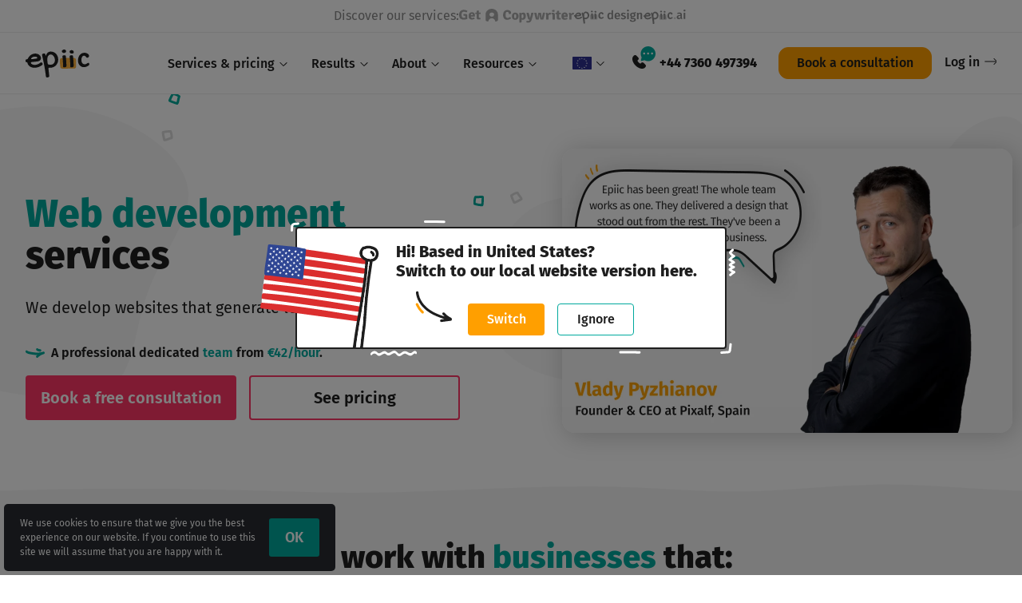

--- FILE ---
content_type: text/html; charset=UTF-8
request_url: https://epiic.com/eu/website-development
body_size: 68734
content:
<!DOCTYPE html> <html lang="en"> <head><script>if(navigator.userAgent.match(/MSIE|Internet Explorer/i)||navigator.userAgent.match(/Trident\/7\..*?rv:11/i)){let e=document.location.href;if(!e.match(/[?&]nonitro/)){if(e.indexOf("?")==-1){if(e.indexOf("#")==-1){document.location.href=e+"?nonitro=1"}else{document.location.href=e.replace("#","?nonitro=1#")}}else{if(e.indexOf("#")==-1){document.location.href=e+"&nonitro=1"}else{document.location.href=e.replace("#","&nonitro=1#")}}}}</script><link rel="preconnect" href="https://www.googletagmanager.com" /><link rel="preconnect" href="https://cdn-iladchp.nitrocdn.com" /><meta charset="UTF-8" /><meta name="viewport" content="width=device-width, initial-scale=1.0" /><meta property="og:image" content="https://epiic.com/wp-content/themes/epiic/assets/images/og/og_epiic.png" /><title>Web Development Services | Epiic</title><meta name="description" content="Web development services from Epiic offer end-to-end solutions for your business. We specialize in creating websites for various industries, ensuring high-quality content and the complete technical reliability of your online platform" /><meta name="robots" content="follow, index, max-snippet:-1, max-video-preview:-1, max-image-preview:large" /><meta property="og:locale" content="en_US" /><meta property="og:type" content="article" /><meta property="og:title" content="Web Development Services | Epiic" /><meta property="og:description" content="Web development services from Epiic offer end-to-end solutions for your business. We specialize in creating websites for various industries, ensuring high-quality content and the complete technical reliability of your online platform" /><meta property="og:url" content="https://epiic.com/eu/website-development" /><meta property="og:site_name" content="epiic.com" /><meta property="og:updated_time" content="2025-06-18T10:39:39+00:00" /><meta name="twitter:card" content="summary_large_image" /><meta name="twitter:title" content="Web Development Services | Epiic" /><meta name="twitter:description" content="Web development services from Epiic offer end-to-end solutions for your business. We specialize in creating websites for various industries, ensuring high-quality content and the complete technical reliability of your online platform" /><meta name="twitter:label1" content="Time to read" /><meta name="twitter:data1" content="4 minutes" /><meta name="generator" content="WPML ver:4.8.5 stt:66,16,8,1,54;" /><meta name="msapplication-TileImage" content="https://epiic.com/wp-content/uploads/2021/02/cropped-fav_215-270x270.png" /><meta name="generator" content="NitroPack" /><script>var NPSH,NitroScrollHelper;NPSH=NitroScrollHelper=function(){let e=null;const o=window.sessionStorage.getItem("nitroScrollPos");function t(){let e=JSON.parse(window.sessionStorage.getItem("nitroScrollPos"))||{};if(typeof e!=="object"){e={}}e[document.URL]=window.scrollY;window.sessionStorage.setItem("nitroScrollPos",JSON.stringify(e))}window.addEventListener("scroll",function(){if(e!==null){clearTimeout(e)}e=setTimeout(t,200)},{passive:true});let r={};r.getScrollPos=()=>{if(!o){return 0}const e=JSON.parse(o);return e[document.URL]||0};r.isScrolled=()=>{return r.getScrollPos()>document.documentElement.clientHeight*.5};return r}();</script><script>(function(){var a=false;var e=document.documentElement.classList;var i=navigator.userAgent.toLowerCase();var n=["android","iphone","ipad"];var r=n.length;var o;var d=null;for(var t=0;t<r;t++){o=n[t];if(i.indexOf(o)>-1)d=o;if(e.contains(o)){a=true;e.remove(o)}}if(a&&d){e.add(d);if(d=="iphone"||d=="ipad"){e.add("ios")}}})();</script><script type="text/worker" id="nitro-web-worker">var preloadRequests=0;var remainingCount={};var baseURI="";self.onmessage=function(e){switch(e.data.cmd){case"RESOURCE_PRELOAD":var o=e.data.requestId;remainingCount[o]=0;e.data.resources.forEach(function(e){preload(e,function(o){return function(){console.log(o+" DONE: "+e);if(--remainingCount[o]==0){self.postMessage({cmd:"RESOURCE_PRELOAD",requestId:o})}}}(o));remainingCount[o]++});break;case"SET_BASEURI":baseURI=e.data.uri;break}};async function preload(e,o){if(typeof URL!=="undefined"&&baseURI){try{var a=new URL(e,baseURI);e=a.href}catch(e){console.log("Worker error: "+e.message)}}console.log("Preloading "+e);try{var n=new Request(e,{mode:"no-cors",redirect:"follow"});await fetch(n);o()}catch(a){console.log(a);var r=new XMLHttpRequest;r.responseType="blob";r.onload=o;r.onerror=o;r.open("GET",e,true);r.send()}}</script><script id="nprl">(()=>{if(window.NPRL!=undefined)return;(function(e){var t=e.prototype;t.after||(t.after=function(){var e,t=arguments,n=t.length,r=0,i=this,o=i.parentNode,a=Node,c=String,u=document;if(o!==null){while(r<n){(e=t[r])instanceof a?(i=i.nextSibling)!==null?o.insertBefore(e,i):o.appendChild(e):o.appendChild(u.createTextNode(c(e)));++r}}})})(Element);var e,t;e=t=function(){var t=false;var r=window.URL||window.webkitURL;var i=true;var o=false;var a=2;var c=null;var u=null;var d=true;var s=window.nitroGtmExcludes!=undefined;var l=s?JSON.parse(atob(window.nitroGtmExcludes)).map(e=>new RegExp(e)):[];var f;var m;var v=null;var p=null;var g=null;var h={touch:["touchmove","touchend"],default:["mousemove","click","keydown","wheel"]};var E=true;var y=[];var w=false;var b=[];var S=0;var N=0;var L=false;var T=0;var R=null;var O=false;var A=false;var C=false;var P=[];var I=[];var M=[];var k=[];var x=false;var _={};var j=new Map;var B="noModule"in HTMLScriptElement.prototype;var q=requestAnimationFrame||mozRequestAnimationFrame||webkitRequestAnimationFrame||msRequestAnimationFrame;const D="gtm.js?id=";function H(e,t){if(!_[e]){_[e]=[]}_[e].push(t)}function U(e,t){if(_[e]){var n=0,r=_[e];for(var n=0;n<r.length;n++){r[n].call(this,t)}}}function Y(){(function(e,t){var r=null;var i=function(e){r(e)};var o=null;var a={};var c=null;var u=null;var d=0;e.addEventListener(t,function(r){if(["load","DOMContentLoaded"].indexOf(t)!=-1){if(u){Q(function(){e.triggerNitroEvent(t)})}c=true}else if(t=="readystatechange"){d++;n.ogReadyState=d==1?"interactive":"complete";if(u&&u>=d){n.documentReadyState=n.ogReadyState;Q(function(){e.triggerNitroEvent(t)})}}});e.addEventListener(t+"Nitro",function(e){if(["load","DOMContentLoaded"].indexOf(t)!=-1){if(!c){e.preventDefault();e.stopImmediatePropagation()}else{}u=true}else if(t=="readystatechange"){u=n.documentReadyState=="interactive"?1:2;if(d<u){e.preventDefault();e.stopImmediatePropagation()}}});switch(t){case"load":o="onload";break;case"readystatechange":o="onreadystatechange";break;case"pageshow":o="onpageshow";break;default:o=null;break}if(o){Object.defineProperty(e,o,{get:function(){return r},set:function(n){if(typeof n!=="function"){r=null;e.removeEventListener(t+"Nitro",i)}else{if(!r){e.addEventListener(t+"Nitro",i)}r=n}}})}Object.defineProperty(e,"addEventListener"+t,{value:function(r){if(r!=t||!n.startedScriptLoading||document.currentScript&&document.currentScript.hasAttribute("nitro-exclude")){}else{arguments[0]+="Nitro"}e.ogAddEventListener.apply(e,arguments);a[arguments[1]]=arguments[0]}});Object.defineProperty(e,"removeEventListener"+t,{value:function(t){var n=a[arguments[1]];arguments[0]=n;e.ogRemoveEventListener.apply(e,arguments)}});Object.defineProperty(e,"triggerNitroEvent"+t,{value:function(t,n){n=n||e;var r=new Event(t+"Nitro",{bubbles:true});r.isNitroPack=true;Object.defineProperty(r,"type",{get:function(){return t},set:function(){}});Object.defineProperty(r,"target",{get:function(){return n},set:function(){}});e.dispatchEvent(r)}});if(typeof e.triggerNitroEvent==="undefined"){(function(){var t=e.addEventListener;var n=e.removeEventListener;Object.defineProperty(e,"ogAddEventListener",{value:t});Object.defineProperty(e,"ogRemoveEventListener",{value:n});Object.defineProperty(e,"addEventListener",{value:function(n){var r="addEventListener"+n;if(typeof e[r]!=="undefined"){e[r].apply(e,arguments)}else{t.apply(e,arguments)}},writable:true});Object.defineProperty(e,"removeEventListener",{value:function(t){var r="removeEventListener"+t;if(typeof e[r]!=="undefined"){e[r].apply(e,arguments)}else{n.apply(e,arguments)}}});Object.defineProperty(e,"triggerNitroEvent",{value:function(t,n){var r="triggerNitroEvent"+t;if(typeof e[r]!=="undefined"){e[r].apply(e,arguments)}}})})()}}).apply(null,arguments)}Y(window,"load");Y(window,"pageshow");Y(window,"DOMContentLoaded");Y(document,"DOMContentLoaded");Y(document,"readystatechange");try{var F=new Worker(r.createObjectURL(new Blob([document.getElementById("nitro-web-worker").textContent],{type:"text/javascript"})))}catch(e){var F=new Worker("data:text/javascript;base64,"+btoa(document.getElementById("nitro-web-worker").textContent))}F.onmessage=function(e){if(e.data.cmd=="RESOURCE_PRELOAD"){U(e.data.requestId,e)}};if(typeof document.baseURI!=="undefined"){F.postMessage({cmd:"SET_BASEURI",uri:document.baseURI})}var G=function(e){if(--S==0){Q(K)}};var W=function(e){e.target.removeEventListener("load",W);e.target.removeEventListener("error",W);e.target.removeEventListener("nitroTimeout",W);if(e.type!="nitroTimeout"){clearTimeout(e.target.nitroTimeout)}if(--N==0&&S==0){Q(J)}};var X=function(e){var t=e.textContent;try{var n=r.createObjectURL(new Blob([t.replace(/^(?:<!--)?(.*?)(?:-->)?$/gm,"$1")],{type:"text/javascript"}))}catch(e){var n="data:text/javascript;base64,"+btoa(t.replace(/^(?:<!--)?(.*?)(?:-->)?$/gm,"$1"))}return n};var K=function(){n.documentReadyState="interactive";document.triggerNitroEvent("readystatechange");document.triggerNitroEvent("DOMContentLoaded");if(window.pageYOffset||window.pageXOffset){window.dispatchEvent(new Event("scroll"))}A=true;Q(function(){if(N==0){Q(J)}Q($)})};var J=function(){if(!A||O)return;O=true;R.disconnect();en();n.documentReadyState="complete";document.triggerNitroEvent("readystatechange");window.triggerNitroEvent("load",document);window.triggerNitroEvent("pageshow",document);if(window.pageYOffset||window.pageXOffset||location.hash){let e=typeof history.scrollRestoration!=="undefined"&&history.scrollRestoration=="auto";if(e&&typeof NPSH!=="undefined"&&NPSH.getScrollPos()>0&&window.pageYOffset>document.documentElement.clientHeight*.5){window.scrollTo(0,NPSH.getScrollPos())}else if(location.hash){try{let e=document.querySelector(location.hash);if(e){e.scrollIntoView()}}catch(e){}}}var e=null;if(a==1){e=eo}else{e=eu}Q(e)};var Q=function(e){setTimeout(e,0)};var V=function(e){if(e.type=="touchend"||e.type=="click"){g=e}};var $=function(){if(d&&g){setTimeout(function(e){return function(){var t=function(e,t,n){var r=new Event(e,{bubbles:true,cancelable:true});if(e=="click"){r.clientX=t;r.clientY=n}else{r.touches=[{clientX:t,clientY:n}]}return r};var n;if(e.type=="touchend"){var r=e.changedTouches[0];n=document.elementFromPoint(r.clientX,r.clientY);n.dispatchEvent(t("touchstart"),r.clientX,r.clientY);n.dispatchEvent(t("touchend"),r.clientX,r.clientY);n.dispatchEvent(t("click"),r.clientX,r.clientY)}else if(e.type=="click"){n=document.elementFromPoint(e.clientX,e.clientY);n.dispatchEvent(t("click"),e.clientX,e.clientY)}}}(g),150);g=null}};var z=function(e){if(e.tagName=="SCRIPT"&&!e.hasAttribute("data-nitro-for-id")&&!e.hasAttribute("nitro-document-write")||e.tagName=="IMG"&&(e.hasAttribute("src")||e.hasAttribute("srcset"))||e.tagName=="IFRAME"&&e.hasAttribute("src")||e.tagName=="LINK"&&e.hasAttribute("href")&&e.hasAttribute("rel")&&e.getAttribute("rel")=="stylesheet"){if(e.tagName==="IFRAME"&&e.src.indexOf("about:blank")>-1){return}var t="";switch(e.tagName){case"LINK":t=e.href;break;case"IMG":if(k.indexOf(e)>-1)return;t=e.srcset||e.src;break;default:t=e.src;break}var n=e.getAttribute("type");if(!t&&e.tagName!=="SCRIPT")return;if((e.tagName=="IMG"||e.tagName=="LINK")&&(t.indexOf("data:")===0||t.indexOf("blob:")===0))return;if(e.tagName=="SCRIPT"&&n&&n!=="text/javascript"&&n!=="application/javascript"){if(n!=="module"||!B)return}if(e.tagName==="SCRIPT"){if(k.indexOf(e)>-1)return;if(e.noModule&&B){return}let t=null;if(document.currentScript){if(document.currentScript.src&&document.currentScript.src.indexOf(D)>-1){t=document.currentScript}if(document.currentScript.hasAttribute("data-nitro-gtm-id")){e.setAttribute("data-nitro-gtm-id",document.currentScript.getAttribute("data-nitro-gtm-id"))}}else if(window.nitroCurrentScript){if(window.nitroCurrentScript.src&&window.nitroCurrentScript.src.indexOf(D)>-1){t=window.nitroCurrentScript}}if(t&&s){let n=false;for(const t of l){n=e.src?t.test(e.src):t.test(e.textContent);if(n){break}}if(!n){e.type="text/googletagmanagerscript";let n=t.hasAttribute("data-nitro-gtm-id")?t.getAttribute("data-nitro-gtm-id"):t.id;if(!j.has(n)){j.set(n,[])}let r=j.get(n);r.push(e);return}}if(!e.src){if(e.textContent.length>0){e.textContent+="\n;if(document.currentScript.nitroTimeout) {clearTimeout(document.currentScript.nitroTimeout);}; setTimeout(function() { this.dispatchEvent(new Event('load')); }.bind(document.currentScript), 0);"}else{return}}else{}k.push(e)}if(!e.hasOwnProperty("nitroTimeout")){N++;e.addEventListener("load",W,true);e.addEventListener("error",W,true);e.addEventListener("nitroTimeout",W,true);e.nitroTimeout=setTimeout(function(){console.log("Resource timed out",e);e.dispatchEvent(new Event("nitroTimeout"))},5e3)}}};var Z=function(e){if(e.hasOwnProperty("nitroTimeout")&&e.nitroTimeout){clearTimeout(e.nitroTimeout);e.nitroTimeout=null;e.dispatchEvent(new Event("nitroTimeout"))}};document.documentElement.addEventListener("load",function(e){if(e.target.tagName=="SCRIPT"||e.target.tagName=="IMG"){k.push(e.target)}},true);document.documentElement.addEventListener("error",function(e){if(e.target.tagName=="SCRIPT"||e.target.tagName=="IMG"){k.push(e.target)}},true);var ee=["appendChild","replaceChild","insertBefore","prepend","append","before","after","replaceWith","insertAdjacentElement"];var et=function(){if(s){window._nitro_setTimeout=window.setTimeout;window.setTimeout=function(e,t,...n){let r=document.currentScript||window.nitroCurrentScript;if(!r||r.src&&r.src.indexOf(D)==-1){return window._nitro_setTimeout.call(window,e,t,...n)}return window._nitro_setTimeout.call(window,function(e,t){return function(...n){window.nitroCurrentScript=e;t(...n)}}(r,e),t,...n)}}ee.forEach(function(e){HTMLElement.prototype["og"+e]=HTMLElement.prototype[e];HTMLElement.prototype[e]=function(...t){if(this.parentNode||this===document.documentElement){switch(e){case"replaceChild":case"insertBefore":t.pop();break;case"insertAdjacentElement":t.shift();break}t.forEach(function(e){if(!e)return;if(e.tagName=="SCRIPT"){z(e)}else{if(e.children&&e.children.length>0){e.querySelectorAll("script").forEach(z)}}})}return this["og"+e].apply(this,arguments)}})};var en=function(){if(s&&typeof window._nitro_setTimeout==="function"){window.setTimeout=window._nitro_setTimeout}ee.forEach(function(e){HTMLElement.prototype[e]=HTMLElement.prototype["og"+e]})};var er=async function(){if(o){ef(f);ef(V);if(v){clearTimeout(v);v=null}}if(T===1){L=true;return}else if(T===0){T=-1}n.startedScriptLoading=true;Object.defineProperty(document,"readyState",{get:function(){return n.documentReadyState},set:function(){}});var e=document.documentElement;var t={attributes:true,attributeFilter:["src"],childList:true,subtree:true};R=new MutationObserver(function(e,t){e.forEach(function(e){if(e.type=="childList"&&e.addedNodes.length>0){e.addedNodes.forEach(function(e){if(!document.documentElement.contains(e)){return}if(e.tagName=="IMG"||e.tagName=="IFRAME"||e.tagName=="LINK"){z(e)}})}if(e.type=="childList"&&e.removedNodes.length>0){e.removedNodes.forEach(function(e){if(e.tagName=="IFRAME"||e.tagName=="LINK"){Z(e)}})}if(e.type=="attributes"){var t=e.target;if(!document.documentElement.contains(t)){return}if(t.tagName=="IFRAME"||t.tagName=="LINK"||t.tagName=="IMG"||t.tagName=="SCRIPT"){z(t)}}})});R.observe(e,t);if(!s){et()}await Promise.all(P);var r=b.shift();var i=null;var a=false;while(r){var c;var u=JSON.parse(atob(r.meta));var d=u.delay;if(r.type=="inline"){var l=document.getElementById(r.id);if(l){l.remove()}else{r=b.shift();continue}c=X(l);if(c===false){r=b.shift();continue}}else{c=r.src}if(!a&&r.type!="inline"&&(typeof u.attributes.async!="undefined"||typeof u.attributes.defer!="undefined")){if(i===null){i=r}else if(i===r){a=true}if(!a){b.push(r);r=b.shift();continue}}var m=document.createElement("script");m.src=c;m.setAttribute("data-nitro-for-id",r.id);for(var p in u.attributes){try{if(u.attributes[p]===false){m.setAttribute(p,"")}else{m.setAttribute(p,u.attributes[p])}}catch(e){console.log("Error while setting script attribute",m,e)}}m.async=false;if(u.canonicalLink!=""&&Object.getOwnPropertyDescriptor(m,"src")?.configurable!==false){(e=>{Object.defineProperty(m,"src",{get:function(){return e.canonicalLink},set:function(){}})})(u)}if(d){setTimeout((function(e,t){var n=document.querySelector("[data-nitro-marker-id='"+t+"']");if(n){n.after(e)}else{document.head.appendChild(e)}}).bind(null,m,r.id),d)}else{m.addEventListener("load",G);m.addEventListener("error",G);if(!m.noModule||!B){S++}var g=document.querySelector("[data-nitro-marker-id='"+r.id+"']");if(g){Q(function(e,t){return function(){e.after(t)}}(g,m))}else{Q(function(e){return function(){document.head.appendChild(e)}}(m))}}r=b.shift()}};var ei=function(){var e=document.getElementById("nitro-deferred-styles");var t=document.createElement("div");t.innerHTML=e.textContent;return t};var eo=async function(e){isPreload=e&&e.type=="NitroPreload";if(!isPreload){T=-1;E=false;if(o){ef(f);ef(V);if(v){clearTimeout(v);v=null}}}if(w===false){var t=ei();let e=t.querySelectorAll('style,link[rel="stylesheet"]');w=e.length;if(w){let e=document.getElementById("nitro-deferred-styles-marker");e.replaceWith.apply(e,t.childNodes)}else if(isPreload){Q(ed)}else{es()}}else if(w===0&&!isPreload){es()}};var ea=function(){var e=ei();var t=e.childNodes;var n;var r=[];for(var i=0;i<t.length;i++){n=t[i];if(n.href){r.push(n.href)}}var o="css-preload";H(o,function(e){eo(new Event("NitroPreload"))});if(r.length){F.postMessage({cmd:"RESOURCE_PRELOAD",resources:r,requestId:o})}else{Q(function(){U(o)})}};var ec=function(){if(T===-1)return;T=1;var e=[];var t,n;for(var r=0;r<b.length;r++){t=b[r];if(t.type!="inline"){if(t.src){n=JSON.parse(atob(t.meta));if(n.delay)continue;if(n.attributes.type&&n.attributes.type=="module"&&!B)continue;e.push(t.src)}}}if(e.length){var i="js-preload";H(i,function(e){T=2;if(L){Q(er)}});F.postMessage({cmd:"RESOURCE_PRELOAD",resources:e,requestId:i})}};var eu=function(){while(I.length){style=I.shift();if(style.hasAttribute("nitropack-onload")){style.setAttribute("onload",style.getAttribute("nitropack-onload"));Q(function(e){return function(){e.dispatchEvent(new Event("load"))}}(style))}}while(M.length){style=M.shift();if(style.hasAttribute("nitropack-onerror")){style.setAttribute("onerror",style.getAttribute("nitropack-onerror"));Q(function(e){return function(){e.dispatchEvent(new Event("error"))}}(style))}}};var ed=function(){if(!x){if(i){Q(function(){var e=document.getElementById("nitro-critical-css");if(e){e.remove()}})}x=true;onStylesLoadEvent=new Event("NitroStylesLoaded");onStylesLoadEvent.isNitroPack=true;window.dispatchEvent(onStylesLoadEvent)}};var es=function(){if(a==2){Q(er)}else{eu()}};var el=function(e){m.forEach(function(t){document.addEventListener(t,e,true)})};var ef=function(e){m.forEach(function(t){document.removeEventListener(t,e,true)})};if(s){et()}return{setAutoRemoveCriticalCss:function(e){i=e},registerScript:function(e,t,n){b.push({type:"remote",src:e,id:t,meta:n})},registerInlineScript:function(e,t){b.push({type:"inline",id:e,meta:t})},registerStyle:function(e,t,n){y.push({href:e,rel:t,media:n})},onLoadStyle:function(e){I.push(e);if(w!==false&&--w==0){Q(ed);if(E){E=false}else{es()}}},onErrorStyle:function(e){M.push(e);if(w!==false&&--w==0){Q(ed);if(E){E=false}else{es()}}},loadJs:function(e,t){if(!e.src){var n=X(e);if(n!==false){e.src=n;e.textContent=""}}if(t){Q(function(e,t){return function(){e.after(t)}}(t,e))}else{Q(function(e){return function(){document.head.appendChild(e)}}(e))}},loadQueuedResources:async function(){window.dispatchEvent(new Event("NitroBootStart"));if(p){clearTimeout(p);p=null}window.removeEventListener("load",e.loadQueuedResources);f=a==1?er:eo;if(!o||g){Q(f)}else{if(navigator.userAgent.indexOf(" Edge/")==-1){ea();H("css-preload",ec)}el(f);if(u){if(c){v=setTimeout(f,c)}}else{}}},fontPreload:function(e){var t="critical-fonts";H(t,function(e){document.getElementById("nitro-critical-fonts").type="text/css"});F.postMessage({cmd:"RESOURCE_PRELOAD",resources:e,requestId:t})},boot:function(){if(t)return;t=true;C=typeof NPSH!=="undefined"&&NPSH.isScrolled();let n=document.prerendering;if(location.hash||C||n){o=false}m=h.default.concat(h.touch);p=setTimeout(e.loadQueuedResources,1500);el(V);if(C){e.loadQueuedResources()}else{window.addEventListener("load",e.loadQueuedResources)}},addPrerequisite:function(e){P.push(e)},getTagManagerNodes:function(e){if(!e)return j;return j.get(e)??[]}}}();var n,r;n=r=function(){var t=document.write;return{documentWrite:function(n,r){if(n&&n.hasAttribute("nitro-exclude")){return t.call(document,r)}var i=null;if(n.documentWriteContainer){i=n.documentWriteContainer}else{i=document.createElement("span");n.documentWriteContainer=i}var o=null;if(n){if(n.hasAttribute("data-nitro-for-id")){o=document.querySelector('template[data-nitro-marker-id="'+n.getAttribute("data-nitro-for-id")+'"]')}else{o=n}}i.innerHTML+=r;i.querySelectorAll("script").forEach(function(e){e.setAttribute("nitro-document-write","")});if(!i.parentNode){if(o){o.parentNode.insertBefore(i,o)}else{document.body.appendChild(i)}}var a=document.createElement("span");a.innerHTML=r;var c=a.querySelectorAll("script");if(c.length){c.forEach(function(t){var n=t.getAttributeNames();var r=document.createElement("script");n.forEach(function(e){r.setAttribute(e,t.getAttribute(e))});r.async=false;if(!t.src&&t.textContent){r.textContent=t.textContent}e.loadJs(r,o)})}},TrustLogo:function(e,t){var n=document.getElementById(e);var r=document.createElement("img");r.src=t;n.parentNode.insertBefore(r,n)},documentReadyState:"loading",ogReadyState:document.readyState,startedScriptLoading:false,loadScriptDelayed:function(e,t){setTimeout(function(){var t=document.createElement("script");t.src=e;document.head.appendChild(t)},t)}}}();document.write=function(e){n.documentWrite(document.currentScript,e)};document.writeln=function(e){n.documentWrite(document.currentScript,e+"\n")};window.NPRL=e;window.NitroResourceLoader=t;window.NPh=n;window.NitroPackHelper=r})();</script><template id="nitro-deferred-styles-marker"></template><style id="nitro-fonts">@font-face{font-family:"Fira Sans";font-style:normal;font-weight:800;font-display:swap;src:url("https://cdn-iladchp.nitrocdn.com/DapSEcqPELtlJERoOvIbtIpKcCZNJvkY/assets/static/source/rev-e4831e8/epiic.com/wp-content/themes/epiic/assets/fonts/fira-800.woff2") format("woff2");unicode-range:U+0000-00FF,U+0131,U+0152-0153,U+02BB-02BC,U+02C6,U+02DA,U+02DC,U+0304,U+0308,U+0329,U+2000-206F,U+2074,U+20AC,U+2122,U+2191,U+2193,U+2212,U+2215,U+FEFF,U+FFFD}@font-face{font-family:"Fira Sans";font-style:normal;font-weight:400;font-display:swap;src:url("https://cdn-iladchp.nitrocdn.com/DapSEcqPELtlJERoOvIbtIpKcCZNJvkY/assets/static/source/rev-e4831e8/epiic.com/wp-content/themes/epiic/assets/fonts/fira-400.woff2") format("woff2");unicode-range:U+0000-00FF,U+0131,U+0152-0153,U+02BB-02BC,U+02C6,U+02DA,U+02DC,U+0304,U+0308,U+0329,U+2000-206F,U+2074,U+20AC,U+2122,U+2191,U+2193,U+2212,U+2215,U+FEFF,U+FFFD}@font-face{font-family:"Fira Sans";font-style:normal;font-weight:500;font-display:swap;src:url("https://cdn-iladchp.nitrocdn.com/DapSEcqPELtlJERoOvIbtIpKcCZNJvkY/assets/static/source/rev-e4831e8/epiic.com/wp-content/themes/epiic/assets/fonts/fira-500.woff2") format("woff2");unicode-range:U+0000-00FF,U+0131,U+0152-0153,U+02BB-02BC,U+02C6,U+02DA,U+02DC,U+0304,U+0308,U+0329,U+2000-206F,U+2074,U+20AC,U+2122,U+2191,U+2193,U+2212,U+2215,U+FEFF,U+FFFD}@font-face{font-family:"Fira Sans";font-style:normal;font-weight:600;font-display:swap;src:url("https://cdn-iladchp.nitrocdn.com/DapSEcqPELtlJERoOvIbtIpKcCZNJvkY/assets/static/source/rev-e4831e8/epiic.com/wp-content/themes/epiic/assets/fonts/fira-600.woff2") format("woff2");unicode-range:U+0000-00FF,U+0131,U+0152-0153,U+02BB-02BC,U+02C6,U+02DA,U+02DC,U+0304,U+0308,U+0329,U+2000-206F,U+2074,U+20AC,U+2122,U+2191,U+2193,U+2212,U+2215,U+FEFF,U+FFFD}@font-face{font-family:"Fira Sans";font-style:italic;font-weight:400;font-display:swap;src:url("https://cdn-iladchp.nitrocdn.com/DapSEcqPELtlJERoOvIbtIpKcCZNJvkY/assets/static/source/rev-e4831e8/epiic.com/wp-content/themes/epiic/assets/fonts/FiraSans-400-italic.woff2") format("woff2")}</style><style type="text/css" id="nitro-critical-css">.freestrategy_popup{width:720px;position:relative;z-index:1}@media (max-width:666px){.freestrategy_popup{width:90%}}.freestrategy_popup .modal_inner{display:grid;grid-template-columns:360px 360px;background-color:#fff}@media (max-width:666px){.freestrategy_popup .modal_inner{grid-template-columns:100%;grid-template-rows:auto}}.freestrategy_popup .modal_inner .modal_side{overflow:hidden}.freestrategy_popup .modal_inner .modal_side:first-child{background-image:url("https://cdn-iladchp.nitrocdn.com/DapSEcqPELtlJERoOvIbtIpKcCZNJvkY/assets/images/optimized/rev-af6f09d/epiic.com/wp-content/themes/epiic/assets/images/modals/freestrategy_popup_img.webp");background-repeat:no-repeat;background-size:cover;background-position:bottom}.freestrategy_popup .modal_inner .modal_side:first-child.nitro-lazy{background-image:none !important}@media (max-width:666px){.freestrategy_popup .modal_inner .modal_side:first-child{display:none;background-size:contain;background-position:top}}.freestrategy_popup .modal_inner .modal_side:last-child{padding:15px;min-height:465px;overflow:hidden;position:relative;background-color:#fff}.freestrategy_popup .modal_inner .modal_side:last-child span.title{font-size:37px;display:block;font-weight:700;letter-spacing:normal;line-height:120%;color:#1b1b20;margin-bottom:15px}.freestrategy_popup .modal_inner .modal_side:last-child .info_block{display:flex;flex-direction:column;justify-content:center;align-items:center}.freestrategy_popup .modal_inner .modal_side:last-child .info_block p{text-align:left;font-size:16px;margin-bottom:15px;line-height:160%}.freestrategy_popup .modal_inner .modal_side:last-child .info_block a.next_step_btn{-webkit-text-decoration:none;text-decoration:none;text-align:center;display:-webkit-box;display:-webkit-flex;display:-ms-flexbox;display:flex;-webkit-align-items:center;-webkit-box-align:center;-ms-flex-align:center;align-items:center;-webkit-box-pack:center;-webkit-justify-content:center;-ms-flex-pack:center;justify-content:center;word-break:break-word;overflow-wrap:break-word;box-sizing:border-box;font-size:16px;font-weight:400;color:#fff;-webkit-text-decoration:none;text-decoration:none;font-style:normal;line-height:1;width:92%;padding:16px 16px;border-top-style:solid;border-right-style:solid;border-bottom-style:solid;border-left-style:solid;border-color:#fff;opacity:1;border-width:0px;border-radius:0px;background-color:#000;margin-bottom:15px}.freestrategy_popup .modal_inner .modal_side:last-child .info_block .small_text>span{display:block;font-size:12px;font-weight:400;letter-spacing:normal;line-height:200%;color:#000}.freestrategy_popup .modal_inner .modal_side:last-child .info_block .small_text>span b{font-weight:700}.freestrategy_popup .modal_inner .modal_side:last-child .info_block .small_text>span .red{color:#e93f33}.freestrategy_popup .modal_inner .modal_side:last-child .form_block{position:absolute;right:-100%;width:100%;height:100%;top:0;padding:15px;background-color:#fff}.freestrategy_popup .modal_inner .modal_side:last-child .form_block .wpcf7-form .wpcf7-form-control-wrap{margin-bottom:14px;display:inline-block}.freestrategy_popup .modal_inner .modal_side:last-child .form_block .wpcf7-form .wpcf7-response-output{display:none}.freestrategy_popup .modal_inner .modal_side:last-child .form_block .wpcf7-form br{display:none}.freestrategy_popup .modal_inner .modal_side:last-child .form_block .wpcf7-form input{padding:12px 16px;box-sizing:border-box;outline:none;border-radius:0px;line-height:normal;background-image:none;background-color:#fff;background-clip:padding-box;width:100%;border-top-style:solid;border-right-style:solid;border-bottom-style:solid;border-left-style:solid;border-color:#1b1b20;border-width:1px;font-size:16px;font-weight:400;color:#1b1b20}.freestrategy_popup .modal_inner .modal_side:last-child .form_block .wpcf7-form input.wpcf7-phonetext{padding-left:90px}.freestrategy_popup .modal_inner .modal_side:last-child .form_block .wpcf7-form input.wpcf7-submit{margin-bottom:0;white-space:nowrap;font-size:16px;font-weight:700;color:#fff;border-top-style:solid;border-right-style:solid;border-bottom-style:solid;border-left-style:solid;border-color:#000;border-width:0px;opacity:1;background:#1b1b20;padding:12px 16px;width:100%}.freestrategy_popup .modal_inner .modal_side:last-child .thanks_block{display:flex;position:absolute;right:-100%;top:0;padding:15px;width:100%;height:100%;background-color:#fff;z-index:1;flex-direction:column;justify-content:center}.freestrategy_popup .modal_inner .modal_side:last-child .thanks_block span.m{font-size:20px;font-weight:400;letter-spacing:normal;line-height:128%;color:#000;margin-bottom:15px}.modal_form_block{display:flex;width:100%;height:100vh;opacity:0;position:fixed;top:0;right:0;bottom:0;left:0;z-index:-999999999;align-items:center;justify-content:center}.modal_form_block .modal_overlay{z-index:0;position:absolute;top:0;right:0;bottom:0;left:0;background-color:rgba(0,0,0,.51);-webkit-backdrop-filter:blur(0px);backdrop-filter:blur(0px)}.modal_form_block .modal_wrap{transform:translateY(-50%);opacity:0}.modal_form_block .modal_wrap .close_modal{position:absolute;width:24px;height:24px;right:10px;top:10px;z-index:2}.blog_page_form_wrap .form_block form .wpcf7-response-output{display:none}.blog_page_form_wrap .form_block form p>br{display:none}.blog_page_form_wrap .form_block form p>br{display:none}.footer_form .form_block form .wpcf7-response-output{display:none}.footer_form .form_block form p>br{display:none}.footer_form .form_block form p>br{display:none}.modal_form_block{display:flex;width:100%;height:100vh;opacity:0;position:fixed;top:0;right:0;bottom:0;left:0;z-index:-999999999;align-items:center;justify-content:center}.modal_form_block .modal_overlay{z-index:0;position:absolute;top:0;right:0;bottom:0;left:0;background-color:rgba(0,0,0,.51);-webkit-backdrop-filter:blur(0px);backdrop-filter:blur(0px)}.modal_form_block .modal_wrap{transform:translateY(-50%);opacity:0}@media (max-width:666px){.modal_form_block .modal_wrap{width:90%}}.modal_form_block .modal_wrap .close_modal{position:absolute;width:24px;height:24px;right:10px;top:10px}.modal_form_block .modal_wrap .modal_side{overflow:hidden}.modal_form_block .modal_wrap .wpcf7-form p{position:relative}.modal_form_block .modal_wrap .wpcf7-form .wpcf7-response-output{display:none}.modal_form_block .modal_wrap .thanks_block{display:none}:root{--iti-hover-color:rgba(0,0,0,.05);--iti-border-color:#ccc;--iti-dialcode-color:#999;--iti-dropdown-bg:white;--iti-spacer-horizontal:8px;--iti-flag-height:12px;--iti-flag-width:16px;--iti-border-width:1px;--iti-arrow-height:4px;--iti-arrow-width:6px;--iti-triangle-border:calc(var(--iti-arrow-width) / 2);--iti-arrow-padding:6px;--iti-arrow-color:#555;--iti-path-flags-1x:url("https://cdn-iladchp.nitrocdn.com/DapSEcqPELtlJERoOvIbtIpKcCZNJvkY/assets/images/optimized/rev-af6f09d/epiic.com/wp-content/themes/epiic/assets/intlTelInput/./images/flags.webp");--iti-path-flags-2x:url("https://cdn-iladchp.nitrocdn.com/DapSEcqPELtlJERoOvIbtIpKcCZNJvkY/assets/images/optimized/rev-af6f09d/epiic.com/wp-content/themes/epiic/assets/intlTelInput/./images/flags@2x.webp");--iti-path-globe-1x:url("https://cdn-iladchp.nitrocdn.com/DapSEcqPELtlJERoOvIbtIpKcCZNJvkY/assets/images/optimized/rev-af6f09d/epiic.com/wp-content/themes/epiic/assets/intlTelInput/./images/globe.webp");--iti-path-globe-2x:url("https://cdn-iladchp.nitrocdn.com/DapSEcqPELtlJERoOvIbtIpKcCZNJvkY/assets/images/optimized/rev-af6f09d/epiic.com/wp-content/themes/epiic/assets/intlTelInput/./images/globe@2x.webp");--iti-flag-sprite-width:3904px;--iti-flag-sprite-height:12px;--iti-mobile-popup-margin:30px}:root{--wp--preset--aspect-ratio--square:1;--wp--preset--aspect-ratio--4-3:4/3;--wp--preset--aspect-ratio--3-4:3/4;--wp--preset--aspect-ratio--3-2:3/2;--wp--preset--aspect-ratio--2-3:2/3;--wp--preset--aspect-ratio--16-9:16/9;--wp--preset--aspect-ratio--9-16:9/16;--wp--preset--color--black:#000;--wp--preset--color--cyan-bluish-gray:#abb8c3;--wp--preset--color--white:#fff;--wp--preset--color--pale-pink:#f78da7;--wp--preset--color--vivid-red:#cf2e2e;--wp--preset--color--luminous-vivid-orange:#ff6900;--wp--preset--color--luminous-vivid-amber:#fcb900;--wp--preset--color--light-green-cyan:#7bdcb5;--wp--preset--color--vivid-green-cyan:#00d084;--wp--preset--color--pale-cyan-blue:#8ed1fc;--wp--preset--color--vivid-cyan-blue:#0693e3;--wp--preset--color--vivid-purple:#9b51e0;--wp--preset--gradient--vivid-cyan-blue-to-vivid-purple:linear-gradient(135deg,rgba(6,147,227,1) 0%,#9b51e0 100%);--wp--preset--gradient--light-green-cyan-to-vivid-green-cyan:linear-gradient(135deg,#7adcb4 0%,#00d082 100%);--wp--preset--gradient--luminous-vivid-amber-to-luminous-vivid-orange:linear-gradient(135deg,rgba(252,185,0,1) 0%,rgba(255,105,0,1) 100%);--wp--preset--gradient--luminous-vivid-orange-to-vivid-red:linear-gradient(135deg,rgba(255,105,0,1) 0%,#cf2e2e 100%);--wp--preset--gradient--very-light-gray-to-cyan-bluish-gray:linear-gradient(135deg,#eee 0%,#a9b8c3 100%);--wp--preset--gradient--cool-to-warm-spectrum:linear-gradient(135deg,#4aeadc 0%,#9778d1 20%,#cf2aba 40%,#ee2c82 60%,#fb6962 80%,#fef84c 100%);--wp--preset--gradient--blush-light-purple:linear-gradient(135deg,#ffceec 0%,#9896f0 100%);--wp--preset--gradient--blush-bordeaux:linear-gradient(135deg,#fecda5 0%,#fe2d2d 50%,#6b003e 100%);--wp--preset--gradient--luminous-dusk:linear-gradient(135deg,#ffcb70 0%,#c751c0 50%,#4158d0 100%);--wp--preset--gradient--pale-ocean:linear-gradient(135deg,#fff5cb 0%,#b6e3d4 50%,#33a7b5 100%);--wp--preset--gradient--electric-grass:linear-gradient(135deg,#caf880 0%,#71ce7e 100%);--wp--preset--gradient--midnight:linear-gradient(135deg,#020381 0%,#2874fc 100%);--wp--preset--font-size--small:13px;--wp--preset--font-size--medium:20px;--wp--preset--font-size--large:36px;--wp--preset--font-size--x-large:42px;--wp--preset--spacing--20:.44rem;--wp--preset--spacing--30:.67rem;--wp--preset--spacing--40:1rem;--wp--preset--spacing--50:1.5rem;--wp--preset--spacing--60:2.25rem;--wp--preset--spacing--70:3.38rem;--wp--preset--spacing--80:5.06rem;--wp--preset--shadow--natural:6px 6px 9px rgba(0,0,0,.2);--wp--preset--shadow--deep:12px 12px 50px rgba(0,0,0,.4);--wp--preset--shadow--sharp:6px 6px 0px rgba(0,0,0,.2);--wp--preset--shadow--outlined:6px 6px 0px -3px rgba(255,255,255,1),6px 6px rgba(0,0,0,1);--wp--preset--shadow--crisp:6px 6px 0px rgba(0,0,0,1)}.wpcf7 .screen-reader-response{position:absolute;overflow:hidden;clip:rect(1px,1px,1px,1px);clip-path:inset(50%);height:1px;width:1px;margin:-1px;padding:0;border:0;word-wrap:normal !important}.wpcf7 .hidden-fields-container{display:none}.wpcf7 form .wpcf7-response-output{margin:2em .5em 1em;padding:.2em 1em;border:2px solid #00a0d2}.wpcf7 form.init .wpcf7-response-output{display:none}.wpcf7-form-control-wrap{position:relative}.wpcf7 input[type="email"],.wpcf7 input[type="tel"]{direction:ltr}button,input{overflow:visible}html{line-height:1.15;-webkit-text-size-adjust:100%}body{margin:0}h1{font-size:2em;margin:.67em 0}a{background-color:transparent}b,strong{font-weight:bolder}img{border-style:none}button,input{font-family:inherit;font-size:100%;line-height:1.15;margin:0}button{text-transform:none}[type=button],[type=submit],button{-webkit-appearance:button}[type=button]::-moz-focus-inner,[type=submit]::-moz-focus-inner,button::-moz-focus-inner{border-style:none;padding:0}[type=button]:-moz-focusring,[type=submit]:-moz-focusring,button:-moz-focusring{outline:ButtonText dotted 1px}fieldset{padding:.35em .75em .625em}::-webkit-file-upload-button{-webkit-appearance:button;font:inherit}template{display:none}@media (max-width:1023px){.epiic-content .header__top-bar{max-width:fit-content !important}}@media (max-width:740px){.epiic-content .header__top-bar{display:none}}.epiic-content .header__top-bar .flexbox{display:flex;flex-direction:row;flex-wrap:wrap}.epiic-content .header__top-bar_wrap{align-items:center;justify-content:center;height:40px;gap:70px}.epiic-content .header__top-bar_text{font-size:16px;line-height:24px;height:24px;color:#8b8b8b}.epiic-content .header__top-bar_list{gap:55px;align-items:center}.epiic-content .header__top-bar_list:after{position:absolute;width:0;height:0;overflow:hidden;content:url("https://cdn-iladchp.nitrocdn.com/DapSEcqPELtlJERoOvIbtIpKcCZNJvkY/assets/images/optimized/rev-af6f09d/epiic.com/wp-content/themes/epiic/assets/images/icons/gac_logo_green.svg") url("https://cdn-iladchp.nitrocdn.com/DapSEcqPELtlJERoOvIbtIpKcCZNJvkY/assets/images/optimized/rev-af6f09d/epiic.com/wp-content/themes/epiic/assets/images/icons/epiic_logo_dark.svg") url("https://cdn-iladchp.nitrocdn.com/DapSEcqPELtlJERoOvIbtIpKcCZNJvkY/assets/images/optimized/rev-af6f09d/epiic.com/wp-content/themes/epiic/assets/images/icons/epiic_design_logo_dark.svg")}.epiic-content .header__top-bar_item{position:relative}.epiic-content .header__top-bar_item a{height:100%;display:flex;align-items:center}.epiic-content .header__top-bar .tooltip{position:absolute;bottom:-50px;left:50%;transform:translateX(-50%);background:linear-gradient(180deg,#121212 0%,#333 100%);color:#fff;padding:8px 12px;border-radius:12px;font-size:12px;white-space:nowrap;opacity:0;visibility:hidden;z-index:9991;margin-bottom:8px}.epiic-content .header__top-bar .tooltip::after{content:"";position:absolute;top:-6px;left:50%;transform:translateX(-50%);width:0;height:0;border-left:6px solid rgba(0,0,0,0);border-right:6px solid rgba(0,0,0,0);border-bottom:6px solid #333}.epiic-content .header__top-bar-gac_logo{width:144px;height:24px;background-position:center;filter:grayscale(100%);background-image:url("https://cdn-iladchp.nitrocdn.com/DapSEcqPELtlJERoOvIbtIpKcCZNJvkY/assets/images/optimized/rev-af6f09d/epiic.com/wp-content/themes/epiic/assets/images/icons/gac_logo_green.svg");background-repeat:no-repeat}.epiic-content .header__top-bar-gac_logo.nitro-lazy{background-image:none !important}.epiic-content .header__top-bar-epiic_ai_logo{width:56px;height:24px;opacity:.5;filter:grayscale(100%);background-position:center;background-repeat:no-repeat;background-image:url("https://cdn-iladchp.nitrocdn.com/DapSEcqPELtlJERoOvIbtIpKcCZNJvkY/assets/images/optimized/rev-af6f09d/epiic.com/wp-content/themes/epiic/assets/images/icons/epiic_ai_logo.svg")}.epiic-content .header__top-bar-epiic_ai_logo.nitro-lazy{background-image:none !important}.epiic-content .header__top-bar-epiic_design_logo{width:87px;height:24px;opacity:.5;filter:grayscale(100%);background-position:center;background-repeat:no-repeat;background-image:url("https://cdn-iladchp.nitrocdn.com/DapSEcqPELtlJERoOvIbtIpKcCZNJvkY/assets/images/optimized/rev-af6f09d/epiic.com/wp-content/themes/epiic/assets/images/icons/epiic_design_logo_dark.svg")}.epiic-content .header__top-bar-epiic_design_logo.nitro-lazy{background-image:none !important}.epiic-header{padding:15px 0 15px;border-bottom:1px solid #ededed;border-top:1px solid #ededed;position:relative;z-index:9990}.epiic-header-inner{display:flex;align-items:center;justify-content:space-between}.epiic-logo{background:url("https://cdn-iladchp.nitrocdn.com/DapSEcqPELtlJERoOvIbtIpKcCZNJvkY/assets/images/optimized/rev-af6f09d/epiic.com/wp-content/themes/epiic/assets/images/home/logo_design.svg") no-repeat;display:block;margin-bottom:-2px;width:164px;height:35px;aspect-ratio:164/35;flex:none;background-size:contain;background-position:left center}.epiic-logo.nitro-lazy{background:none !important}.mobile_call{display:none}.epiic-call{margin-right:-4px;margin-left:15px}.epiic-call__link{padding-left:35px;font-weight:700;font-size:20px;line-height:24px;position:relative}.epiic-call__link::before{content:"";left:1px;bottom:5px;position:absolute;width:17px;height:18px;background-image:url("https://cdn-iladchp.nitrocdn.com/DapSEcqPELtlJERoOvIbtIpKcCZNJvkY/assets/images/optimized/rev-af6f09d/epiic.com/wp-content/themes/epiic/assets/images/phone__icon.svg");background-size:cover}.epiic-call__link::after{content:"";left:11px;top:-9px;position:absolute;width:19px;height:19px;background-image:url("https://cdn-iladchp.nitrocdn.com/DapSEcqPELtlJERoOvIbtIpKcCZNJvkY/assets/images/optimized/rev-af6f09d/epiic.com/wp-content/themes/epiic/assets/images/phone-buble__icon.svg");background-size:cover;animation:epiic-header-call-bubble 2.5s linear infinite}.epiic-call .epiic-call__link.local_eu{font-size:16px}.epiic-language{position:relative;padding-right:20px;margin-left:20px}.epiic-language .epiic-language__link{width:24px;height:16px;margin:10px 0}.epiic-language .epiic-language__link>span{display:inline-block;width:24px;height:16px}.epiic-language::after{content:"";background-image:url("https://cdn-iladchp.nitrocdn.com/DapSEcqPELtlJERoOvIbtIpKcCZNJvkY/assets/images/optimized/rev-af6f09d/epiic.com/wp-content/themes/epiic/assets/images/home/black-angle.svg");width:10px;height:6px;right:4px;top:16px;position:absolute}.epiic-language .epiic-drop-down__list{display:block;z-index:99;background-color:rgba(0,0,0,0);padding:0;left:auto;border-radius:0px;text-align:center;width:51px;min-width:0}.epiic-language .epiic-drop-down__list a{display:block;width:43px !important}.epiic-language .epiic-drop-down__list span{display:block;margin-left:30px;font-weight:normal;font-size:12px;line-height:18px}.epiic-header .epiic-language .epiic-drop-down__list{background-color:#fff;border:1px #ededed solid;border-radius:4px;box-shadow:0 0 24px rgba(0,0,0,.1);padding:4px;left:-4px}.epiic-language__link-en{background-image:url("https://cdn-iladchp.nitrocdn.com/DapSEcqPELtlJERoOvIbtIpKcCZNJvkY/assets/images/optimized/rev-af6f09d/epiic.com/wp-content/themes/epiic/assets/images/home/us-flag.svg")}.epiic-language__link-ca{background-image:url("https://cdn-iladchp.nitrocdn.com/DapSEcqPELtlJERoOvIbtIpKcCZNJvkY/assets/images/optimized/rev-af6f09d/epiic.com/wp-content/themes/epiic/assets/images/home/ca-flag.svg")}.epiic-language__link-au{background-image:url("https://cdn-iladchp.nitrocdn.com/DapSEcqPELtlJERoOvIbtIpKcCZNJvkY/assets/images/optimized/rev-af6f09d/epiic.com/wp-content/themes/epiic/assets/images/home/au-flag.svg")}.epiic-language__link-uk{background-image:url("https://cdn-iladchp.nitrocdn.com/DapSEcqPELtlJERoOvIbtIpKcCZNJvkY/assets/images/optimized/rev-af6f09d/epiic.com/wp-content/themes/epiic/assets/images/home/uk-flag.svg")}.epiic-language__link-eu{background-image:url("https://cdn-iladchp.nitrocdn.com/DapSEcqPELtlJERoOvIbtIpKcCZNJvkY/assets/images/optimized/rev-af6f09d/epiic.com/wp-content/themes/epiic/assets/images/home/eu-flag.svg")}.epiic-demo{margin-left:15px}.epiic-demo__link{align-items:center;display:inline-flex;flex-direction:row;flex-wrap:wrap;justify-content:center;height:40px;font-weight:500;font-size:16px;padding:0 10px;line-height:inherit}.epiic-login{margin-left:16px}.epiic-login__link{width:80px;height:40px;font-weight:500;font-size:16px;padding-top:10px;border:1px solid #c4c4c4;border-radius:4px;text-align:center}.epiic-drop-down__list{z-index:99;left:8px}.epiic-drop-down__list .epiic-language__link{margin:0 0 10px}.epiic-drop-down__list .epiic-language__link:last-child{margin-bottom:0}.epiic-header__drop-down{position:relative}.epiic-drop-down__list{position:absolute;height:0;overflow:hidden;opacity:0;visibility:hidden}.epiic-menu-btn{width:24px;height:19px;display:none;background:none}.epiic-menu-btn .menu-row{width:24px;background-color:#00a99d;height:3px;border-radius:2px}.epiic-menu-btn .menu-row:nth-child(3){width:16px;margin-left:auto}.epiic-menu-btn .menu-row+.menu-row{margin-top:4.2px}.epiic-header-mobile{display:flex;align-items:center;position:relative;gap:5px}@media (max-width:1239px){.epiic-header .epiic-container{max-width:1244px}.epiic-call{margin-left:15px}.epiic-call__link{padding-left:32px}.epiic-call__link::after{width:16px;height:16px;top:-6px}.epiic-call__link::before{width:14px;height:14px;left:2px;bottom:6px}.epiic-demo{margin-left:15px}.epiic-demo__link{height:38px;font-size:15px}.epiic-login__link{width:88px;height:38px;font-weight:500;font-size:15px}.epiic-language{position:relative;margin-left:20px;margin-top:1px}}@media (max-width:1239px){.epiic-call{margin-left:10px}.epiic-call__link{font-size:14px;text-indent:-99999px}.epiic-language{margin-left:10px}.epiic-demo,.epiic-login{margin-left:10px}.epiic-login__link{width:74px}}@media (max-width:1023px){.epiic-header-mobile{display:none}.epiic-call__link{text-indent:initial}.mobile_call{display:block;margin:0 50px 0 auto}.mobile_call .epiic-call__link{font-size:16px}.epiic-menu-btn{display:block}}@media (max-width:666px){.epiic-header{padding-bottom:0;border-bottom:none}}@media (max-width:479px){.epiic-call{margin:0 auto}.epiic-header{border-bottom:none}.mobile_call{margin-right:25px}.epiic-login__link{width:100%}}.burger-panel{position:fixed;inset:0;display:flex;justify-content:end;background:rgba(0,0,0,.5);backdrop-filter:blur(4px)}@media (min-width:1023px){.burger-panel{display:none}}@media (max-width:666px){.burger-panel{padding:40px 16px;align-items:start;justify-content:center;overflow:auto}}.burger-panel:not(.is-visible){opacity:0;visibility:hidden}.burger-panel__backdrop{position:absolute;inset:0;z-index:-1}.burger-panel__body{padding:17px 18px !important;min-height:429px;border-radius:12px !important;position:relative;background-color:#fff;background-image:url("https://cdn-iladchp.nitrocdn.com/DapSEcqPELtlJERoOvIbtIpKcCZNJvkY/assets/images/optimized/rev-af6f09d/epiic.com/wp-content/themes/epiic/assets/images/header/burger-panel-bg.webp");background-repeat:repeat}.burger-panel__body.nitro-lazy{background-image:none !important}@media (min-width:666px){.burger-panel__body{height:100%;overflow:auto}}@media (max-width:350px){.burger-panel__body{padding:24px 16px}}@media (max-width:666px){.burger-panel__body{width:100%;max-width:360px}}@media (max-width:360px){.burger-panel__body{padding-top:64px}}.burger-panel__close{position:absolute;top:12px !important;left:13px !important;background:none;width:24px;height:24px;z-index:2}@media (max-width:360px){.burger-panel__close{left:auto;top:16px;right:16px}}.burger-panel__close::before,.burger-panel__close::after{content:"";position:absolute;width:100%;height:2px;background:#c2c2c2;border-radius:30px}.burger-panel__close::before{top:50%;left:50%;transform:translate(-50%,-50%) rotate(45deg)}.burger-panel__close::after{top:50%;left:50%;transform:translate(-50%,-50%) rotate(-45deg)}.burger-panel__lang-log{align-items:center;justify-content:flex-end;gap:10px;margin-bottom:30px;flex-wrap:nowrap}.burger-panel__languages{margin-bottom:0 !important;margin-left:auto;width:fit-content;display:flex;gap:23px}@media (min-width:360px){.burger-panel__languages{padding-left:0 !important}}@media (max-width:360px){.burger-panel__languages{margin-bottom:24px;gap:20px}}.burger-panel__languages-list{display:flex;gap:11px}@media (max-width:360px){.burger-panel__languages-list{gap:8px}}.burger-panel__languages-list:not(.is-visible){opacity:0;visibility:hidden}.burger-panel__languages-item{display:flex;align-items:center;gap:8px;position:relative}.burger-panel__languages-item-flag{width:24px;height:16px;border-radius:1px;overflow:hidden}.burger-panel__languages-item-symbol{font-size:12px;line-height:125%}.burger-panel__languages-button{padding:0;width:24px;height:16px;border-radius:1px;position:relative}.burger-panel__languages-button img{border-radius:1px}.burger-panel__languages-button::before{display:none}.burger-panel__buttons{margin-bottom:25px !important;display:block !important;width:100%;gap:8px}@media (max-width:370px){.burger-panel__buttons{display:flex;flex-direction:column}}.burger-panel__button{padding:10px 16px;height:40px;font-size:16px;line-height:toProcent(16,19);font-weight:600;display:flex;align-items:center;justify-content:center;white-space:nowrap}.burger-panel__button.epiic-login__link{margin:0;padding:0 22px 0 16px;height:auto}.burger-panel .epiic-demo__link{width:100%}.burger-panel__logos{padding:10px 10px;background:#f8f8f8;border-radius:12px;margin-bottom:30px}.burger-panel__logos .header__top-bar_wrap{height:auto}.burger-panel__logos .header__top-bar_text{font-weight:400;font-size:16px;line-height:19px;margin-bottom:5px;color:#8b8b8b}.burger-panel__logos .header__top-bar_list{gap:16px;width:fit-content;flex-wrap:nowrap}.burger-panel__logos .header__top-bar_item div{opacity:1;filter:none}.burger-panel__logos .header__top-bar-gac_logo{width:104px;background-size:contain}.burger-menu__list{display:flex;flex-direction:column;align-items:start;gap:24px}.burger-menu__sublist{padding-left:16px;display:flex;flex-direction:column;align-items:start;gap:12px}.burger-menu__subsublist{padding-left:16px;height:0;overflow:hidden;will-change:height;display:flex;flex-direction:column;align-items:start;gap:8px !important}.burger-menu__link{font-size:24px;line-height:toProcent(24,28);color:#1e1e1e;font-weight:500 !important}@media (max-width:666px){.burger-menu__link{font-size:16px;line-height:toProcent(16,19)}}.burger-menu__subitem:first-child{margin-top:10px !important}@media (max-width:350px){.burger-menu__subitem:first-child{margin-top:8px}}.burger-menu__sublink{font-size:20px;line-height:toProcent(20,24);font-weight:500;color:#1e1e1e}@media (max-width:666px){.burger-menu__sublink{font-size:16px;line-height:toProcent(16,19)}}.burger-menu__sublink--button{padding:0;display:flex;align-items:center;gap:6px;background:none;text-align:left}.burger-menu__sublink-arrow{width:11px;height:11px;flex:none;display:flex;align-items:center}.burger-menu__sublink-arrow svg{width:100%;height:100%}.burger-menu__subsubitem:first-child{margin-top:16px}.burger-menu__subsubitem:last-child{margin-bottom:20px}.burger-menu__subsublink{font-size:16px;line-height:toProcent(16,19);font-weight:400}._gac-static-menu ._menu{list-style:none;margin:0;padding:0;display:flex;gap:10px;justify-content:space-between}._gac-static-menu ._menu ._item{position:relative;display:block;font-weight:500;font-size:16px;line-height:21.6px;white-space:nowrap;margin:0 0 7px}._gac-static-menu ._menu ._item ._link{display:block;padding:0;text-decoration:none;background:none}._gac-static-menu ._menu ._item ._submenu{position:absolute;background-color:#fff;border:1px #ededed solid;border-radius:4px;box-shadow:0 0 24px rgba(0,0,0,.1);top:100%;padding:8px 12px 2px;min-width:180px;opacity:0;visibility:hidden;transform:translateY(10px)}._gac-static-menu ._menu ._item ._submenu ._submenu{top:0;left:100%}._gac-static-menu>._menu ._submenu{margin-top:10px}._gac-static-menu>._menu>._item{display:inline-block;padding:0 5px;margin:0}._gac-static-menu>._menu>._item.menu-item-has-children>._link{padding-right:20px}._gac-static-menu>._menu>._item.menu-item-has-children>._link::after{content:"";display:inline-block;width:10px;height:10px;margin-left:6px;background:url("https://cdn-iladchp.nitrocdn.com/DapSEcqPELtlJERoOvIbtIpKcCZNJvkY/assets/images/optimized/rev-af6f09d/epiic.com/wp-content/themes/epiic/assets/images/v2/arrow_down_header.svg") right no-repeat;background-size:contain}._gac-static-menu ._submenu ._item.menu-item-has-children>._link{padding-right:20px}._gac-static-menu ._submenu ._item.menu-item-has-children>._link::after{content:"";display:inline-block;width:10px;height:10px;margin-left:6px;background:url("https://cdn-iladchp.nitrocdn.com/DapSEcqPELtlJERoOvIbtIpKcCZNJvkY/assets/images/optimized/rev-af6f09d/epiic.com/wp-content/themes/epiic/assets/images/v2/arrow_down_header.svg") right no-repeat;background-size:contain}.otgs-development-site-front-end{display:none !important}html{box-sizing:border-box;scroll-behavior:initial}html[lang]{margin-top:0 !important}*,*::before,*::after{box-sizing:inherit;-webkit-font-smoothing:antialiased;-moz-osx-font-smoothing:grayscale;-webkit-text-size-adjust:100%;-ms-text-size-adjust:100%}html,body{height:100%;position:relative;overflow-x:hidden;-webkit-font-smoothing:antialiased;scrollbar-gutter:stable}@supports not selector(::-webkit-scrollbar){html,body{scrollbar-width:thin;scrollbar-color:#00a99d #fff}}html::-webkit-scrollbar,body::-webkit-scrollbar{width:4px;height:4px}html::-webkit-scrollbar-track,body::-webkit-scrollbar-track{background:0 0}html::-webkit-scrollbar-thumb,body::-webkit-scrollbar-thumb{background-color:#00a99d;border-radius:20px;border:1px solid rgba(0,0,0,0)}a{display:inline-block;text-decoration:none;color:#1e1e1e}ul,li{margin:0;padding:0;list-style:none}p,h1,h2{padding:0;margin:0}body{color:#1e1e1e;font-family:"Fira Sans",sans-serif;font-weight:normal}input{box-shadow:none}button{border:none}.epiic-wrapper{display:flex;flex-direction:column;min-height:100%}.epiic-content{flex:1 0 auto}.epiic-container{max-width:1256px;margin:0 auto;padding:0 16px}.menu-row,.epiic-menu-btn{outline:none !important}.burger-panel{position:fixed;inset:0;display:flex;justify-content:end;background:rgba(0,0,0,.5);backdrop-filter:blur(4px)}@media (min-width:1023px){.burger-panel{display:none}}@media (max-width:666px){.burger-panel{padding:40px 16px;align-items:start;justify-content:center;overflow:auto}}.burger-panel:not(.is-visible){opacity:0;visibility:hidden}.burger-panel__backdrop{position:absolute;inset:0;z-index:-1}.burger-panel__body{padding:24px;min-height:429px;border-radius:4px;position:relative;background-color:#fff;background-image:url("https://cdn-iladchp.nitrocdn.com/DapSEcqPELtlJERoOvIbtIpKcCZNJvkY/assets/images/optimized/rev-af6f09d/epiic.com/wp-content/themes/epiic/assets/images/header/burger-panel-bg.webp");background-repeat:repeat}.burger-panel__body.nitro-lazy{background-image:none !important}@media (min-width:666px){.burger-panel__body{height:100%;overflow:auto}}@media (max-width:350px){.burger-panel__body{padding:24px 16px}}@media (max-width:666px){.burger-panel__body{width:100%;max-width:344px}}@media (max-width:360px){.burger-panel__body{padding-top:64px}}.burger-panel__close{position:absolute;top:21px;left:21px;background:none;width:24px;height:24px;z-index:2}@media (max-width:360px){.burger-panel__close{left:auto;top:16px;right:16px}}.burger-panel__close::before,.burger-panel__close::after{content:"";position:absolute;width:100%;height:2px;background:#c2c2c2;border-radius:30px}.burger-panel__close::before{top:50%;left:50%;transform:translate(-50%,-50%) rotate(45deg)}.burger-panel__close::after{top:50%;left:50%;transform:translate(-50%,-50%) rotate(-45deg)}.burger-panel__languages{margin-bottom:26px;margin-left:auto;width:fit-content;display:flex;gap:23px}@media (min-width:360px){.burger-panel__languages{padding-left:32px}}@media (max-width:360px){.burger-panel__languages{margin-bottom:24px;gap:20px}}.burger-panel__languages-list{display:flex;gap:11px}@media (max-width:360px){.burger-panel__languages-list{gap:8px}}.burger-panel__languages-list:not(.is-visible){opacity:0;visibility:hidden}.burger-panel__languages-item{display:flex;align-items:center;gap:8px;position:relative}.burger-panel__languages-item-flag{width:24px;height:16px;border-radius:1px;overflow:hidden}.burger-panel__languages-item-symbol{font-size:12px;line-height:125%}.burger-panel__languages-button{padding:0;width:24px;height:16px;border-radius:1px;position:relative}.burger-panel__languages-button img{border-radius:1px}.burger-panel__languages-button::before{content:"";position:absolute;width:10px;height:7px;top:50%;right:calc(100% + 3px);transform:translate(0,-50%) rotate(90deg);background-image:url("https://cdn-iladchp.nitrocdn.com/DapSEcqPELtlJERoOvIbtIpKcCZNJvkY/assets/images/optimized/rev-af6f09d/epiic.com/wp-content/themes/epiic/assets/images/home/sprite.svg");background-position:-104px -9px}.burger-panel__buttons{margin-bottom:40px;display:grid;grid-template-columns:70% 1fr;gap:8px}@media (max-width:370px){.burger-panel__buttons{display:flex;flex-direction:column}}.burger-panel__button{padding:10px 16px;height:40px;font-size:16px;line-height:119%;font-weight:600;display:flex;align-items:center;justify-content:center;white-space:nowrap}.burger-menu__list{display:flex;flex-direction:column;align-items:start;gap:24px}.burger-menu__sublist{padding-left:16px;display:flex;flex-direction:column;align-items:start;gap:12px}.burger-menu__subsublist{padding-left:16px;height:0;overflow:hidden;will-change:height;display:flex;flex-direction:column;align-items:start;gap:12px}.burger-menu__link{font-size:24px;line-height:117%;color:#1e1e1e;font-weight:700}@media (max-width:666px){.burger-menu__link{font-size:16px;line-height:119%}}.burger-menu__subitem:first-child{margin-top:16px}@media (max-width:350px){.burger-menu__subitem:first-child{margin-top:8px}}.burger-menu__sublink{font-size:20px;line-height:120%;font-weight:500;color:#1e1e1e}@media (max-width:666px){.burger-menu__sublink{font-size:16px;line-height:119%}}.burger-menu__sublink--button{padding:0;display:flex;align-items:center;gap:6px;background:none;text-align:left}.burger-menu__sublink-arrow{width:11px;height:11px;flex:none;display:flex;align-items:center}.burger-menu__sublink-arrow svg{width:100%;height:100%}.burger-menu__subsubitem:first-child{margin-top:16px}.burger-menu__subsubitem:last-child{margin-bottom:20px}.burger-menu__subsublink{font-size:16px;line-height:119%;font-weight:400}.otgs-development-site-front-end{display:none !important}.wrapper{margin:0 auto;max-width:1256px;padding:0 20px}.flexbox{align-items:flex-start;display:flex;flex-direction:row;flex-wrap:wrap;justify-content:space-between}.btn{align-items:center;background-color:#00a99d;border:none;border-radius:4px;color:#fff;display:inline-flex;flex-direction:row;flex-wrap:wrap;height:56px;font-size:20px;font-weight:600;line-height:24px;justify-content:center;max-width:100%;padding:0 10px;width:260px}.btn.border{background-color:#fff;border:2px #00a99d solid;color:#1e1e1e}.btn.red{background-color:#ff3666}.btn.red.border{background-color:#fff;border:2px #ff3666 solid;color:#1e1e1e}.gray_bg{background-color:#f5f5f5;position:relative}.gray_bg:before,.gray_bg:after{background:url("https://cdn-iladchp.nitrocdn.com/DapSEcqPELtlJERoOvIbtIpKcCZNJvkY/assets/images/optimized/rev-af6f09d/epiic.com/wp-content/themes/epiic/assets/images/v2/grey-bg-up.png") repeat-x;content:"";height:8px;left:0;position:absolute;width:100%}.gray_bg:before{top:-7px}.gray_bg:after{background:url("https://cdn-iladchp.nitrocdn.com/DapSEcqPELtlJERoOvIbtIpKcCZNJvkY/assets/images/optimized/rev-af6f09d/epiic.com/wp-content/themes/epiic/assets/images/v2/grey-bg-down.png") repeat-x;bottom:-7px}.block_title{font-size:40px;font-weight:700;line-height:56px;margin-bottom:40px;text-align:center}.block_title span{color:#00a99d}.main_title{font-size:48px;font-weight:bold;line-height:52px;margin-bottom:40px;text-align:center}.main_title span{color:#00a99d}.text{font-size:20px;line-height:30px;margin-bottom:20px}.text:last-child{margin-bottom:0}.wave_bg{position:relative}.wave_bg:before,.wave_bg:after{content:"";height:11px;left:0;position:absolute;width:100%;z-index:1}.wave_bg:before{top:0}.wave_bg:after{bottom:0}.white_bottom:after{background:url("https://cdn-iladchp.nitrocdn.com/DapSEcqPELtlJERoOvIbtIpKcCZNJvkY/assets/images/optimized/rev-af6f09d/epiic.com/wp-content/themes/epiic/assets/images/v2/wave_white_bottom.svg") repeat-x}.white_top:before{background:url("https://cdn-iladchp.nitrocdn.com/DapSEcqPELtlJERoOvIbtIpKcCZNJvkY/assets/images/optimized/rev-af6f09d/epiic.com/wp-content/themes/epiic/assets/images/v2/wave_white_top.svg") repeat-x}@media (max-width:1239px){.wrapper{max-width:1024px}}@media (max-width:1023px){.wrapper{max-width:768px}.hide_1023{display:none}.block_title{font-size:36px;line-height:46px;margin-bottom:32px}.main_title{font-size:36px;line-height:46px;margin-bottom:30px}.text{font-size:17px;line-height:28px}}@media (max-width:767px){.wrapper{max-width:667px}.block_title{font-size:24px;line-height:30px;margin-bottom:24px}.main_title{font-size:30px;line-height:36px;margin-bottom:32px}}@media (max-width:666px){.wrapper{max-width:480px;padding:0 16px}}@media (max-width:479px){.wrapper{max-width:375px}}.dev_landing_main{padding:64px 0}.dev_landing_main .wrapper{position:relative}.dev_landing_main .wrapper:before{background:url("https://cdn-iladchp.nitrocdn.com/DapSEcqPELtlJERoOvIbtIpKcCZNJvkY/assets/images/optimized/rev-af6f09d/epiic.com/wp-content/themes/epiic/assets/images/v2/dev_landing_main_bubble_l.svg") no-repeat;content:"";height:406px;left:-161px;position:absolute;top:-89px;width:385px;z-index:-1}.dev_landing_main_content{min-height:356px;padding-right:600px}.dev_landing_main_img{background:url("https://cdn-iladchp.nitrocdn.com/DapSEcqPELtlJERoOvIbtIpKcCZNJvkY/assets/images/optimized/rev-af6f09d/epiic.com/wp-content/themes/epiic/assets/images/v2/dev_landing_main_bg.webp") right top no-repeat;background-size:100% auto;border-radius:16px;box-shadow:4px 4px 32px rgba(0,0,0,.2);bottom:0;height:356px;position:absolute;right:0;width:564px}.dev_landing_main_img.nitro-lazy{background:none !important}.local_uk .dev_landing_main_img{background-image:url("https://cdn-iladchp.nitrocdn.com/DapSEcqPELtlJERoOvIbtIpKcCZNJvkY/assets/images/optimized/rev-af6f09d/epiic.com/wp-content/themes/epiic/assets/images/v2/dev_landing_main_bg2.webp")}.local_uk .dev_landing_main_img.nitro-lazy{background-image:none !important}.dev_landing_main_img:after,.dev_landing_main_img:before{background-size:100% auto;content:"";position:absolute;z-index:-1}.dev_landing_main_img:after{background:url("https://cdn-iladchp.nitrocdn.com/DapSEcqPELtlJERoOvIbtIpKcCZNJvkY/assets/images/optimized/rev-af6f09d/epiic.com/wp-content/themes/epiic/assets/images/v2/dev_landing_main_bg_bubble_l.svg") no-repeat;height:243px;left:-116px;top:51px;width:267px}.dev_landing_main_img:before{background:url("https://cdn-iladchp.nitrocdn.com/DapSEcqPELtlJERoOvIbtIpKcCZNJvkY/assets/images/optimized/rev-af6f09d/epiic.com/wp-content/themes/epiic/assets/images/v2/dev_landing_main_bg_bubble_r.svg") no-repeat;height:148px;right:-48px;top:-40px;width:139px}.dev_landing_main .main_title{margin-bottom:24px;text-align:left}.dev_landing_main .main_title.padding{padding-top:60px}.dev_landing_main .text{margin-bottom:16px}.dev_landing_main .text_with_ico{background:url("https://cdn-iladchp.nitrocdn.com/DapSEcqPELtlJERoOvIbtIpKcCZNJvkY/assets/images/optimized/rev-af6f09d/epiic.com/wp-content/themes/epiic/assets/images/v2/dev_landing_main_text_ico.svg") left no-repeat;font-size:16px;font-weight:600;line-height:24px;margin:30px 0 16px;padding-left:32px}.dev_landing_main .text_with_ico span{color:#00a99d}.small_text{font-size:16px;font-weight:700;line-height:32px}.dev_landing_main_btn{display:inline-grid;grid-gap:12px 16px;grid-template-columns:repeat(2,1fr)}.dev_landing_main_btn:not(.last-child){margin-bottom:16px}.dev_landing_main_btn .btn{width:264px}@media (max-width:1239px){.dev_landing_main_content{min-height:auto;padding-right:470px}.dev_landing_main .main_title.padding{padding-top:0}.dev_landing_main_img{height:278px;width:440px}.dev_landing_main_img:after{left:-90px;top:-32px}}@media (max-width:1023px){.dev_landing_main{padding:40px 0}.dev_landing_main .wrapper:before{background-image:url("https://cdn-iladchp.nitrocdn.com/DapSEcqPELtlJERoOvIbtIpKcCZNJvkY/assets/images/optimized/rev-af6f09d/epiic.com/wp-content/themes/epiic/assets/images/v2/dev_landing_main_bubble_mob.svg");height:203px;left:-50px;top:-180px;width:212px}.dev_landing_main_content{background:url("https://cdn-iladchp.nitrocdn.com/DapSEcqPELtlJERoOvIbtIpKcCZNJvkY/assets/images/optimized/rev-af6f09d/epiic.com/wp-content/themes/epiic/assets/images/v2/dev_landing_main_bg.webp") right top no-repeat;background-position:top;background-size:496px auto;padding:338px 0 0}.dev_landing_main_content.nitro-lazy{background:none !important}.dev_landing_main_img{display:none}.dev_landing_main .main_title,.dev_landing_main .text{text-align:center}.dev_landing_main .text_with_ico{background:none;margin-top:24px;padding-left:0;text-align:center}.dev_landing_main_btn{display:grid;grid-template-columns:100%;margin-left:auto;margin-right:auto;max-width:100%;width:344px}.dev_landing_main_btn .btn{width:100%}}@media (max-width:767px){.dev_landing_main{padding-top:20px}.dev_landing_main_content{background-size:342px auto;padding:240px 0 0}.dev_landing_main .main_title{margin-bottom:16px}}.human_writers{padding-top:64px}.big_padding{padding-bottom:66px}.human_writers .block_title{margin-bottom:64px;text-align:center}.human_writers_block{margin:0 60px 64px;padding-top:96px;position:relative;width:calc(33.33% - 120px)}.human_writers_block.ico_7{background:url("https://cdn-iladchp.nitrocdn.com/DapSEcqPELtlJERoOvIbtIpKcCZNJvkY/assets/images/optimized/rev-af6f09d/epiic.com/wp-content/themes/epiic/assets/images/v2/human_writers_block_7.svg") top no-repeat}.human_writers_block.ico_7.nitro-lazy{background:none !important}.human_writers_block.ico_8{background:url("https://cdn-iladchp.nitrocdn.com/DapSEcqPELtlJERoOvIbtIpKcCZNJvkY/assets/images/optimized/rev-af6f09d/epiic.com/wp-content/themes/epiic/assets/images/v2/human_writers_block_8.svg") top no-repeat}.human_writers_block.ico_8.nitro-lazy{background:none !important}.human_writers_block.ico_9{background:url("https://cdn-iladchp.nitrocdn.com/DapSEcqPELtlJERoOvIbtIpKcCZNJvkY/assets/images/optimized/rev-af6f09d/epiic.com/wp-content/themes/epiic/assets/images/v2/human_writers_block_9.svg") top no-repeat}.human_writers_block.ico_9.nitro-lazy{background:none !important}.human_writers_block .text{text-align:center}@media (max-width:1239px){.human_writers_block{margin:0 30px 64px;width:calc(33.33% - 60px)}}@media (max-width:1023px){.human_writers{padding:40px 0}.big_padding{padding-bottom:80px}.human_writers .flexbox{display:block}.human_writers_block{margin:0 auto 40px;max-width:100%;width:360px}.human_writers_block:last-child{margin-bottom:0}}@media (max-width:767px){.human_writers .block_title{margin-bottom:48px}.mob_short .human_writers_block{align-items:center;background-size:40px auto;background-position:left;display:flex;flex-direction:row;flex-wrap:wrap;justify-content:flex-start;min-height:40px;padding:0 0 0 56px}.mob_short .human_writers_block .text{text-align:left}}.optimize_websites{background:url("https://cdn-iladchp.nitrocdn.com/DapSEcqPELtlJERoOvIbtIpKcCZNJvkY/assets/images/optimized/rev-af6f09d/epiic.com/wp-content/themes/epiic/assets/images/v2/optimize_websites_bg.svg") center no-repeat;padding:64px 0}.optimize_websites.nitro-lazy{background:none !important}.big_padding{padding-bottom:120px}.optimize_websites .flexbox{position:relative}.optimize_websites_block{background:url("https://cdn-iladchp.nitrocdn.com/DapSEcqPELtlJERoOvIbtIpKcCZNJvkY/assets/images/optimized/rev-af6f09d/epiic.com/wp-content/themes/epiic/assets/images/v2/optimize_websites_block_1.svg") no-repeat;margin-bottom:40px;padding-left:76px;width:calc(50% - 35px)}.optimize_websites_block.nitro-lazy{background:none !important}.optimize_websites_block.ico_2{background-image:url("https://cdn-iladchp.nitrocdn.com/DapSEcqPELtlJERoOvIbtIpKcCZNJvkY/assets/images/optimized/rev-af6f09d/epiic.com/wp-content/themes/epiic/assets/images/v2/optimize_websites_block_2.svg")}.optimize_websites_block.ico_2.nitro-lazy{background-image:none !important}.optimize_websites_block_title{font-size:20px;font-weight:bold;line-height:30px;margin-bottom:8px}.optimize_websites_block_list li{background:url("https://cdn-iladchp.nitrocdn.com/DapSEcqPELtlJERoOvIbtIpKcCZNJvkY/assets/images/optimized/rev-af6f09d/epiic.com/wp-content/themes/epiic/assets/images/v2/optimize_websites_block_bullet.svg") 0 8px no-repeat;font-size:20px;line-height:30px;padding-left:20px}.optimize_websites_block_list li:not(:last-child){margin-bottom:10px}@media (max-width:1023px){.optimize_websites{padding:40px 0}.big_padding{padding-bottom:80px}}@media (max-width:767px){.optimize_websites{padding-bottom:40px}.optimize_websites{background-image:none}.optimize_websites.nitro-lazy{background-image:none !important}.optimize_websites_block{background-size:40px auto;padding-left:0;width:100%}.optimize_websites_block_title{align-items:center;display:flex;flex-direction:row;flex-wrap:wrap;justify-content:flex-start;min-height:40px;margin-bottom:16px;padding-left:64px}.optimize_websites_block_list li{background-position:0 7px;font-size:17px;line-height:26px}}.big_padding{padding-bottom:140px}@media (max-width:1023px){.big_padding{padding-bottom:80px}}.big_padding{padding-bottom:120px}@media (max-width:1023px){.big_padding{padding-bottom:80px}}.choose_plan.website_dev .grid .choose_plan_block.ico_custom{align-items:flex-start;grid-area:e;margin:20px auto 0;max-width:482px;padding-top:16px;width:100%}.big_padding{padding-bottom:120px}@media (max-width:1023px){.big_padding{padding-bottom:80px}}.epiic-cookie-confirmation-inner{display:flex;align-items:center;position:fixed;bottom:5px;left:5px;max-width:415px;width:calc(100% - 10px);padding:15px 20px;background-color:#282b30;border-radius:5px;z-index:100000000 !important;visibility:hidden}.epiic-cookie-confirmation-inner p{line-height:18px;color:#fff;font-size:12px}.epiic-cookie-confirmation-inner a{height:48px;line-height:48px;padding:0 20px;margin-left:6px;background-color:#00a99d;font-family:"Fira Sans",sans-serif;font-size:18px;font-weight:600;border-radius:3px;color:#fff}@media (max-width:514px){.epiic-cookie-confirmation-inner{width:calc(100% - 97px)}.epiic-cookie-confirmation-inner a{font-size:16px;padding-left:18px;padding-right:18px}}.flexbox{align-items:flex-start;display:flex;flex-direction:row;flex-wrap:wrap;justify-content:space-between}.epiic-header{padding:15px 0 15px;border-top:1px solid #ededed;border-bottom:1px solid #ededed;position:sticky;z-index:9990;background:#fff;top:0}.epiic-header-inner{display:flex;align-items:center;justify-content:space-between;gap:20px}.epiic-header .epiic-container{padding:0 20px}.epiic-header .epiic-container .header_right_flexbox{align-items:center;justify-content:flex-end;flex-wrap:nowrap}.epiic-logo{background:url("https://cdn-iladchp.nitrocdn.com/DapSEcqPELtlJERoOvIbtIpKcCZNJvkY/assets/images/optimized/rev-af6f09d/epiic.com/wp-content/themes/epiic/assets/images/home/logo.svg") no-repeat;display:block;margin-top:6px;margin-bottom:5px;width:80px;aspect-ratio:80/35;flex:none}.epiic-logo.nitro-lazy{background:none !important}.mobile_call{display:none}.epiic-call{margin-right:12px;margin-left:30px}.epiic-call__link{padding-left:35px;font-weight:700;font-size:20px;line-height:24px;position:relative}.epiic-call__link::before{content:"";left:1px;bottom:5px;position:absolute;width:17px;height:18px;background-image:url("https://cdn-iladchp.nitrocdn.com/DapSEcqPELtlJERoOvIbtIpKcCZNJvkY/assets/images/optimized/rev-af6f09d/epiic.com/wp-content/themes/epiic/assets/images/phone__icon.svg");background-size:cover}.epiic-call__link::after{content:"";left:11px;top:-9px;position:absolute;width:19px;height:19px;background-image:url("https://cdn-iladchp.nitrocdn.com/DapSEcqPELtlJERoOvIbtIpKcCZNJvkY/assets/images/optimized/rev-af6f09d/epiic.com/wp-content/themes/epiic/assets/images/phone-buble__icon.svg");background-size:cover;animation:epiic-header-call-bubble 2.5s linear infinite}.epiic-call .epiic-call__link.local_eu{font-size:16px}.epiic-language{position:relative;padding-right:20px;margin-left:20px}.epiic-language .epiic-language__link{width:24px;height:16px;margin:10px 0}.epiic-language .epiic-language__link>span{display:inline-block;width:24px;height:16px}.epiic-language::after{content:"";background-image:url("https://cdn-iladchp.nitrocdn.com/DapSEcqPELtlJERoOvIbtIpKcCZNJvkY/assets/images/optimized/rev-af6f09d/epiic.com/wp-content/themes/epiic/assets/images/home/black-angle.svg");width:10px;height:6px;right:4px;top:16px;position:absolute}.epiic-language .epiic-drop-down__list{display:block;z-index:99;background-color:rgba(0,0,0,0);padding:0;left:auto;border-radius:0px;text-align:center;width:51px;min-width:0}.epiic-language .epiic-drop-down__list a{display:block;width:43px !important}.epiic-language .epiic-drop-down__list span{display:block;margin-left:30px;font-weight:normal;font-size:12px;line-height:18px}.epiic-header .epiic-language .epiic-drop-down__list{background-color:#fff;border:1px #ededed solid;border-radius:4px;box-shadow:0 0 24px rgba(0,0,0,.1);padding:4px;left:-4px}.epiic-language__link-en{background-image:url("https://cdn-iladchp.nitrocdn.com/DapSEcqPELtlJERoOvIbtIpKcCZNJvkY/assets/images/optimized/rev-af6f09d/epiic.com/wp-content/themes/epiic/assets/images/home/us-flag.svg")}.epiic-language__link-ca{background-image:url("https://cdn-iladchp.nitrocdn.com/DapSEcqPELtlJERoOvIbtIpKcCZNJvkY/assets/images/optimized/rev-af6f09d/epiic.com/wp-content/themes/epiic/assets/images/home/ca-flag.svg")}.epiic-language__link-au{background-image:url("https://cdn-iladchp.nitrocdn.com/DapSEcqPELtlJERoOvIbtIpKcCZNJvkY/assets/images/optimized/rev-af6f09d/epiic.com/wp-content/themes/epiic/assets/images/home/au-flag.svg")}.epiic-language__link-uk{background-image:url("https://cdn-iladchp.nitrocdn.com/DapSEcqPELtlJERoOvIbtIpKcCZNJvkY/assets/images/optimized/rev-af6f09d/epiic.com/wp-content/themes/epiic/assets/images/home/uk-flag.svg")}.epiic-language__link-eu{background-image:url("https://cdn-iladchp.nitrocdn.com/DapSEcqPELtlJERoOvIbtIpKcCZNJvkY/assets/images/optimized/rev-af6f09d/epiic.com/wp-content/themes/epiic/assets/images/home/eu-flag.svg")}.epiic-demo{margin-left:15px}.epiic-demo__link{align-items:center;display:inline-flex;flex-direction:row;flex-wrap:wrap;justify-content:center;height:40px;font-weight:500;font-size:16px;padding:0 22px;line-height:inherit;background:#ff9f00;border-radius:12px;color:#1e1e1e;border:1px solid #ff9f00}.epiic-login{margin-left:16px}.epiic-login__link{width:65px;height:40px;font-weight:500;font-size:16px;padding-top:10px;text-align:left;position:relative;border:0}.epiic-login__link::after{content:"";background-image:url("https://cdn-iladchp.nitrocdn.com/DapSEcqPELtlJERoOvIbtIpKcCZNJvkY/assets/images/optimized/rev-af6f09d/epiic.com/wp-content/themes/epiic/assets/images/icons/log_in_arrow.svg");width:15px;height:16px;background-repeat:no-repeat;right:0;position:absolute}.epiic-drop-down__list{z-index:99;left:8px}.epiic-drop-down__list .epiic-language__link{margin:0 0 10px}.epiic-drop-down__list .epiic-language__link:last-child{margin-bottom:0}.epiic-header__drop-down{position:relative}.epiic-drop-down__list{position:absolute;height:0;overflow:hidden;opacity:0;visibility:hidden}.epiic-menu-btn{width:24px;height:19px;display:none;background:none}.epiic-menu-btn .menu-row{width:24px;background-color:#00a99d;height:3px;border-radius:2px}.epiic-menu-btn .menu-row:nth-child(3){width:16px;margin-left:auto}.epiic-menu-btn .menu-row+.menu-row{margin-top:4.2px}@media (max-width:1239px){.epiic-header .epiic-container{max-width:1244px}.epiic-call{margin-left:15px}.epiic-call__link{padding-left:32px}.epiic-call__link::after{width:16px;height:16px;top:-6px}.epiic-call__link::before{width:14px;height:14px;left:2px;bottom:6px}.epiic-demo{margin-left:25px}.epiic-demo__link{height:38px;font-size:15px}.epiic-login__link{width:88px;height:38px;font-weight:500;font-size:15px}.epiic-language{position:relative;margin-left:20px;margin-top:1px}}@media (max-width:1239px){.epiic-call{margin-left:10px}.epiic-call__link{font-size:14px;text-indent:-99999px}.epiic-language{margin-left:10px}.epiic-demo,.epiic-login{margin-left:10px}.epiic-login__link{width:74px}}@media (max-width:1023px){.epiic-header-mobile{display:none}.epiic-call__link{text-indent:initial}.mobile_call{display:block;margin:0 50px 0 auto}.mobile_call .epiic-call__link{font-size:16px}.epiic-menu-btn{display:block}.burger-panel__body .burger-panel__buttons{display:flex;flex-direction:column}.epiic-login__link{width:fit-content;margin:0 auto}}@media (max-width:666px){.epiic-header{padding-bottom:10px;padding-top:10px;border-bottom:none}}@media (max-width:479px){.epiic-call{margin:0 auto}.epiic-header{border-bottom:none}.mobile_call{margin-right:25px}.epiic-login__link{margin:0 auto}}.burger-panel{position:fixed;inset:0;display:flex;justify-content:end;background:rgba(0,0,0,.5);backdrop-filter:blur(4px)}@media (min-width:1023px){.burger-panel{display:none}}@media (max-width:666px){.burger-panel{padding:40px 16px;align-items:start;justify-content:center;overflow:auto}}.burger-panel:not(.is-visible){opacity:0;visibility:hidden}.burger-panel__backdrop{position:absolute;inset:0;z-index:-1}.burger-panel__body{padding:17px 18px !important;min-height:429px;border-radius:12px !important;position:relative;background-color:#fff;background-image:url("https://cdn-iladchp.nitrocdn.com/DapSEcqPELtlJERoOvIbtIpKcCZNJvkY/assets/images/optimized/rev-af6f09d/epiic.com/wp-content/themes/epiic/assets/images/header/burger-panel-bg.webp");background-repeat:repeat}.burger-panel__body.nitro-lazy{background-image:none !important}@media (min-width:666px){.burger-panel__body{height:100%;overflow:auto}}@media (max-width:350px){.burger-panel__body{padding:24px 16px}}@media (max-width:666px){.burger-panel__body{width:100%;max-width:360px}}@media (max-width:360px){.burger-panel__body{padding-top:64px}}.burger-panel__close{position:absolute;top:12px !important;left:13px !important;background:none;width:24px;height:24px;z-index:2}@media (max-width:360px){.burger-panel__close{left:auto;top:16px;right:16px}}.burger-panel__close::before,.burger-panel__close::after{content:"";position:absolute;width:100%;height:2px;background:#c2c2c2;border-radius:30px}.burger-panel__close::before{top:50%;left:50%;transform:translate(-50%,-50%) rotate(45deg)}.burger-panel__close::after{top:50%;left:50%;transform:translate(-50%,-50%) rotate(-45deg)}.burger-panel__lang-log{align-items:center;justify-content:flex-end;gap:10px;margin-bottom:30px;flex-wrap:nowrap}.burger-panel__languages{margin-bottom:0 !important;margin-left:auto;width:fit-content;display:flex;gap:23px}@media (min-width:360px){.burger-panel__languages{padding-left:0 !important}}@media (max-width:360px){.burger-panel__languages{margin-bottom:24px;gap:20px}}.burger-panel__languages-list{display:flex;gap:11px}@media (max-width:360px){.burger-panel__languages-list{gap:8px}}.burger-panel__languages-list:not(.is-visible){opacity:0;visibility:hidden}.burger-panel__languages-item{display:flex;align-items:center;gap:8px;position:relative}.burger-panel__languages-item-flag{width:24px;height:16px;border-radius:1px;overflow:hidden}.burger-panel__languages-item-symbol{font-size:12px;line-height:125%}.burger-panel__languages-button{padding:0;width:24px;height:16px;border-radius:1px;position:relative}.burger-panel__languages-button img{border-radius:1px}.burger-panel__languages-button::before{display:none}.burger-panel__buttons{margin-bottom:25px !important;display:block !important;width:100%;gap:8px}@media (max-width:370px){.burger-panel__buttons{display:flex;flex-direction:column}}.burger-panel__button{padding:10px 16px;height:40px;font-size:16px;line-height:toProcent(16,19);font-weight:600;display:flex;align-items:center;justify-content:center;white-space:nowrap}.burger-panel__button.epiic-login__link{margin:0;padding:0 22px 0 16px;height:auto}.burger-panel .epiic-demo__link{width:100%}.burger-panel__logos{padding:10px 10px;background:#f8f8f8;border-radius:12px;margin-bottom:30px}.burger-panel__logos .header__top-bar_wrap{height:auto}.burger-panel__logos .header__top-bar_text{font-weight:400;font-size:16px;line-height:19px;margin-bottom:5px;color:#8b8b8b}.burger-panel__logos .header__top-bar_list{gap:16px;width:fit-content;flex-wrap:nowrap}.burger-panel__logos .header__top-bar_item div{opacity:1;filter:none}.burger-panel__logos .header__top-bar-gac_logo{width:104px;background-size:contain}.burger-menu__list{display:flex;flex-direction:column;align-items:start;gap:24px}.burger-menu__sublist{padding-left:16px;display:flex;flex-direction:column;align-items:start;gap:12px}.burger-menu__subsublist{padding-left:16px;height:0;overflow:hidden;will-change:height;display:flex;flex-direction:column;align-items:start;gap:8px !important}.burger-menu__link{font-size:24px;line-height:toProcent(24,28);color:#1e1e1e;font-weight:500 !important}@media (max-width:666px){.burger-menu__link{font-size:16px;line-height:toProcent(16,19)}}.burger-menu__subitem:first-child{margin-top:10px !important}@media (max-width:350px){.burger-menu__subitem:first-child{margin-top:8px}}.burger-menu__sublink{font-size:20px;line-height:toProcent(20,24);font-weight:500;color:#1e1e1e}@media (max-width:666px){.burger-menu__sublink{font-size:16px;line-height:toProcent(16,19)}}.burger-menu__sublink--button{padding:0;display:flex;align-items:center;gap:6px;background:none;text-align:left}.burger-menu__sublink-arrow{width:11px;height:11px;flex:none;display:flex;align-items:center}.burger-menu__sublink-arrow svg{width:100%;height:100%}.burger-menu__subsubitem:first-child{margin-top:16px}.burger-menu__subsubitem:last-child{margin-bottom:20px}.burger-menu__subsublink{font-size:16px;line-height:toProcent(16,19);font-weight:400}.epiic-footer-nav__list .epiic-footer-nav__item+.epiic-footer-nav__item{margin-top:15px}.epiic-footer-nav__list .epiic-footer-nav__item a{color:#fff;font-size:18px}.epiic-footer-nav__col--other .dropdown .epiic-footer-nav__list{display:none;padding:15px 0 0 15px}.epiic-footer-nav__col--other .dropdown .epiic-footer-nav__list a{color:#a1a1a1}.epiic-switch-version-modal-wrapper{display:none;align-items:center;justify-content:center;position:fixed;top:0;left:0;width:100%;height:100%;padding:15px;background-color:rgba(0,0,0,.5);z-index:99999999999}.epiic-switch-version-modal-wrapper .epiic-switch-version-modal{position:relative;width:540px;padding:17px 24px 15px 124px;border:2px solid #1e1e1e;border-radius:4px;background-color:#fff}.epiic-switch-version-modal-wrapper .epiic-switch-version-modal p{line-height:24px;margin-bottom:29px;font-size:20px;font-weight:700}.epiic-switch-version-modal-wrapper .epiic-switch-version-modal__left-corner{position:absolute;top:-10px;left:-8px}.epiic-switch-version-modal-wrapper .epiic-switch-version-modal__right-corner{position:absolute;right:-13px;bottom:-15px}.epiic-switch-version-modal-wrapper .epiic-switch-version-modal__flag{display:flex;align-items:center;position:absolute;left:-46px;bottom:-3px}.epiic-switch-version-modal-wrapper .epiic-switch-version-modal__btns{display:flex;position:relative;padding-left:90px}.epiic-switch-version-modal-wrapper .epiic-switch-version-modal__btns a{width:96px;height:40px;line-height:40px;margin-right:16px;background-color:#ff9f00;color:#fff;font-size:16px;font-weight:500;border-radius:4px;text-align:center}.epiic-switch-version-modal-wrapper .epiic-switch-version-modal__btns button{width:96px;height:40px;border:1px solid #00a99d;background-color:rgba(0,0,0,0);border-radius:4px;text-align:center;color:#1e1e1e;font-size:16px;font-weight:500}.epiic-switch-version-modal-wrapper .epiic-switch-version-modal__icon{display:flex;align-items:flex-start;position:absolute;left:24px;bottom:16px}@media (max-width:569px){.epiic-switch-version-modal-wrapper .epiic-switch-version-modal{width:315px;padding:10px 10px 10px 74px;margin-left:30px}.epiic-switch-version-modal-wrapper .epiic-switch-version-modal p{line-height:18px;margin-bottom:8px;font-size:14px;font-weight:500}.epiic-switch-version-modal-wrapper .epiic-switch-version-modal__btns{padding-left:50px}.epiic-switch-version-modal-wrapper .epiic-switch-version-modal__btns a{width:80px;height:32px;line-height:32px;font-size:14px;margin-right:8px}.epiic-switch-version-modal-wrapper .epiic-switch-version-modal__btns button{width:80px;height:32px;font-size:14px}.epiic-switch-version-modal-wrapper .epiic-switch-version-modal__flag{left:-60px;bottom:-22px;transform:scale(.7)}.epiic-switch-version-modal-wrapper .epiic-switch-version-modal__icon{left:0;bottom:5px;transform:scale(.7)}.epiic-switch-version-modal-wrapper .epiic-switch-version-modal__left-corner,.epiic-switch-version-modal-wrapper .epiic-switch-version-modal__right-corner{display:none}}.epiic-language .epiic-drop-down__list{background-color:#fff;border:1px #ededed solid;border-radius:4px;box-shadow:0 0 24px rgba(0,0,0,.1);padding:4px;left:-4px}.otgs-development-site-front-end a{color:white}.otgs-development-site-front-end .icon{background:url("https://cdn-iladchp.nitrocdn.com/DapSEcqPELtlJERoOvIbtIpKcCZNJvkY/assets/images/optimized/rev-af6f09d/epiic.com/wp-content/plugins/sitepress-multilingual-cms/vendor/otgs/installer//res/img/icon-wpml-info-white.svg") no-repeat;width:20px;height:20px;display:inline-block;position:absolute;margin-left:-23px}.otgs-development-site-front-end{background-size:32px;padding:22px 0px;font-size:12px;font-family:-apple-system,BlinkMacSystemFont,"Segoe UI",Roboto,Oxygen-Sans,Ubuntu,Cantarell,"Helvetica Neue",sans-serif;line-height:18px;text-align:center;color:white;background-color:#33879e}:where(section h1),:where(article h1),:where(nav h1),:where(aside h1){font-size:2em}</style>   <link rel="pingback" href="https://epiic.com/xmlrpc.php" />  <link rel="dns-prefetch" href="https://www.googletagmanager.com" />    <template data-nitro-marker-id="bd206e1f518a581c64262374a3770ef3-1"></template>  <link rel="alternate" hreflang="en-us" href="https://epiic.com/website-development" /> <link rel="alternate" hreflang="en-au" href="https://epiic.com/au/website-development" /> <link rel="alternate" hreflang="en-ca" href="https://epiic.com/ca/website-development" /> <link rel="alternate" hreflang="en-gb" href="https://epiic.com/uk/website-development" /> <link rel="alternate" hreflang="en-nl" href="https://epiic.com/eu/website-development" /> <link rel="alternate" hreflang="x-default" href="https://epiic.com/website-development" />     <link rel="canonical" href="https://epiic.com/eu/website-development" />             <script type="application/ld+json" class="rank-math-schema">{"@context":"https://schema.org","@graph":[{"@type":"BreadcrumbList","@id":"https://epiic.com/eu/website-development#breadcrumb","itemListElement":[{"@type":"ListItem","position":"1","item":{"@id":"https://epiic.comstg.wpengine.com","name":"Home"}},{"@type":"ListItem","position":"2","item":{"@id":"https://epiic.com/eu/website-development","name":"Web development services"}}]}]}</script>  <link rel='dns-prefetch' href='//static.addtoany.com' /> <link rel='dns-prefetch' href='//cdn.jsdelivr.net' /> <link rel='dns-prefetch' href='//unpkg.com' />              <template data-nitro-marker-id="addtoany-core-js-before"></template> <template data-nitro-marker-id="addtoany-core-js"></template> <template data-nitro-marker-id="jquery-core-js"></template> <template data-nitro-marker-id="addtoany-jquery-js"></template> <template data-nitro-marker-id="swiper-js"></template> <template data-nitro-marker-id="epiic-libs-js-js"></template> <template data-nitro-marker-id="epiic-fancybox-js-js"></template> <template data-nitro-marker-id="gac-forms-js-js"></template> <template data-nitro-marker-id="epiic-main-js-js-extra"></template> <template data-nitro-marker-id="epiic-main-js-js"></template> <link rel="https://api.w.org/" href="https://epiic.com/eu/wp-json/" /><link rel="alternate" title="JSON" type="application/json" href="https://epiic.com/eu/wp-json/wp/v2/pages/12508" /><link rel="EditURI" type="application/rsd+xml" title="RSD" href="https://epiic.com/xmlrpc.php?rsd" /> <link rel='shortlink' href='https://epiic.com/eu?p=12508' /> <link rel="alternate" title="oEmbed (JSON)" type="application/json+oembed" href="https://epiic.com/eu/wp-json/oembed/1.0/embed?url=https%3A%2F%2Fepiic.com%2Feu%2Fwebsite-development" /> <link rel="alternate" title="oEmbed (XML)" type="text/xml+oembed" href="https://epiic.com/eu/wp-json/oembed/1.0/embed?url=https%3A%2F%2Fepiic.com%2Feu%2Fwebsite-development&#038;format=xml" />  <template data-nitro-marker-id="5d650130924287495e8ffa3feed1e2e8-1"></template> <template data-nitro-marker-id="b999991958a67a6a85fdc218fbe0de5a-1"></template>  <template data-nitro-marker-id="f070312cc071fcb9f7150bcc365fc3e6-1"></template>  <template data-nitro-marker-id="3c12ddc34772c98a8443be84d4383b79-1"></template> <template data-nitro-marker-id="4a0aa119d7398e9def10819de4cd573c-1"></template><template data-nitro-marker-id="0b93304120c45973428c39e390b9e084-1"></template>  <noscript> <img height="1" width="1" style="display:none" alt="fbpx" src="https://www.facebook.com/tr?id=388945984608373&ev=PageView&noscript=1" /> </noscript>  <link rel="icon" sizes="32x32" href="https://cdn-iladchp.nitrocdn.com/DapSEcqPELtlJERoOvIbtIpKcCZNJvkY/assets/images/optimized/rev-af6f09d/epiic.com/wp-content/uploads/2021/02/cropped-fav_215-32x32.png" /> <link rel="icon" sizes="192x192" href="https://cdn-iladchp.nitrocdn.com/DapSEcqPELtlJERoOvIbtIpKcCZNJvkY/assets/images/optimized/rev-af6f09d/epiic.com/wp-content/uploads/2021/02/cropped-fav_215-192x192.png" /> <link rel="apple-touch-icon" href="https://cdn-iladchp.nitrocdn.com/DapSEcqPELtlJERoOvIbtIpKcCZNJvkY/assets/images/optimized/rev-af6f09d/epiic.com/wp-content/uploads/2021/02/cropped-fav_215-180x180.png" />   <template data-nitro-marker-id="5026332ab59b685966f2707b7808f756-1"></template> <template data-nitro-marker-id="c494a8e4cbacb65e0496c92871e5f692-1"></template> <template data-nitro-marker-id="d48af83287d68ee2b081b748463f6134-1"></template>  <script nitro-exclude>window.IS_NITROPACK=!0;window.NITROPACK_STATE='FRESH';</script><style>.nitro-cover{visibility:hidden!important;}</style><script nitro-exclude>window.nitro_lazySizesConfig=window.nitro_lazySizesConfig||{};window.nitro_lazySizesConfig.lazyClass="nitro-lazy";nitro_lazySizesConfig.srcAttr="nitro-lazy-src";nitro_lazySizesConfig.srcsetAttr="nitro-lazy-srcset";nitro_lazySizesConfig.expand=10;nitro_lazySizesConfig.expFactor=1;nitro_lazySizesConfig.hFac=1;nitro_lazySizesConfig.loadMode=1;nitro_lazySizesConfig.ricTimeout=50;nitro_lazySizesConfig.loadHidden=true;(function(){let t=null;let e=false;let a=false;let i=window.scrollY;let r=Date.now();function n(){window.removeEventListener("scroll",n);window.nitro_lazySizesConfig.expand=300}function o(t){let e=t.timeStamp-r;let a=Math.abs(i-window.scrollY)/e;let n=Math.max(a*200,300);r=t.timeStamp;i=window.scrollY;window.nitro_lazySizesConfig.expand=n}window.addEventListener("scroll",o,{passive:true});window.addEventListener("NitroStylesLoaded",function(){e=true});window.addEventListener("load",function(){a=true});document.addEventListener("lazybeforeunveil",function(t){let e=false;let a=t.target.getAttribute("nitro-lazy-mask");if(a){let i="url("+a+")";t.target.style.maskImage=i;t.target.style.webkitMaskImage=i;e=true}let i=t.target.getAttribute("nitro-lazy-bg");if(i){let a=t.target.style.backgroundImage.replace("[data-uri]",i.replace(/\(/g,"%28").replace(/\)/g,"%29"));if(a===t.target.style.backgroundImage){a="url("+i.replace(/\(/g,"%28").replace(/\)/g,"%29")+")"}t.target.style.backgroundImage=a;e=true}if(t.target.tagName=="VIDEO"){if(t.target.hasAttribute("nitro-lazy-poster")){t.target.setAttribute("poster",t.target.getAttribute("nitro-lazy-poster"))}else if(!t.target.hasAttribute("poster")){t.target.setAttribute("preload","metadata")}e=true}let r=t.target.getAttribute("data-nitro-fragment-id");if(r){if(!window.loadNitroFragment(r,"lazy")){t.preventDefault();return false}}if(t.target.classList.contains("av-animated-generic")){t.target.classList.add("avia_start_animation","avia_start_delayed_animation");e=true}if(!e){let e=t.target.tagName.toLowerCase();if(e!=="img"&&e!=="iframe"){t.target.querySelectorAll("img[nitro-lazy-src],img[nitro-lazy-srcset]").forEach(function(t){t.classList.add("nitro-lazy")})}}})})();</script><script id="nitro-lazyloader">(function(e,t){if(typeof module=="object"&&module.exports){module.exports=lazySizes}else{e.lazySizes=t(e,e.document,Date)}})(window,function e(e,t,r){"use strict";if(!e.IntersectionObserver||!t.getElementsByClassName||!e.MutationObserver){return}var i,n;var a=t.documentElement;var s=e.HTMLPictureElement;var o="addEventListener";var l="getAttribute";var c=e[o].bind(e);var u=e.setTimeout;var f=e.requestAnimationFrame||u;var d=e.requestIdleCallback||u;var v=/^picture$/i;var m=["load","error","lazyincluded","_lazyloaded"];var g=Array.prototype.forEach;var p=function(e,t){return e.classList.contains(t)};var z=function(e,t){e.classList.add(t)};var h=function(e,t){e.classList.remove(t)};var y=function(e,t,r){var i=r?o:"removeEventListener";if(r){y(e,t)}m.forEach(function(r){e[i](r,t)})};var b=function(e,r,n,a,s){var o=t.createEvent("CustomEvent");if(!n){n={}}n.instance=i;o.initCustomEvent(r,!a,!s,n);e.dispatchEvent(o);return o};var C=function(t,r){var i;if(!s&&(i=e.picturefill||n.pf)){i({reevaluate:true,elements:[t]})}else if(r&&r.src){t.src=r.src}};var w=function(e,t){return(getComputedStyle(e,null)||{})[t]};var E=function(e,t,r){r=r||e.offsetWidth;while(r<n.minSize&&t&&!e._lazysizesWidth){r=t.offsetWidth;t=t.parentNode}return r};var A=function(){var e,r;var i=[];var n=function(){var t;e=true;r=false;while(i.length){t=i.shift();t[0].apply(t[1],t[2])}e=false};return function(a){if(e){a.apply(this,arguments)}else{i.push([a,this,arguments]);if(!r){r=true;(t.hidden?u:f)(n)}}}}();var x=function(e,t){return t?function(){A(e)}:function(){var t=this;var r=arguments;A(function(){e.apply(t,r)})}};var L=function(e){var t;var i=0;var a=n.throttleDelay;var s=n.ricTimeout;var o=function(){t=false;i=r.now();e()};var l=d&&s>49?function(){d(o,{timeout:s});if(s!==n.ricTimeout){s=n.ricTimeout}}:x(function(){u(o)},true);return function(e){var n;if(e=e===true){s=33}if(t){return}t=true;n=a-(r.now()-i);if(n<0){n=0}if(e||n<9){l()}else{u(l,n)}}};var T=function(e){var t,i;var n=99;var a=function(){t=null;e()};var s=function(){var e=r.now()-i;if(e<n){u(s,n-e)}else{(d||a)(a)}};return function(){i=r.now();if(!t){t=u(s,n)}}};var _=function(){var i,s;var o,f,d,m;var E;var T=new Set;var _=new Map;var M=/^img$/i;var R=/^iframe$/i;var W="onscroll"in e&&!/glebot/.test(navigator.userAgent);var O=0;var S=0;var F=function(e){O--;if(S){S--}if(e&&e.target){y(e.target,F)}if(!e||O<0||!e.target){O=0;S=0}if(G.length&&O-S<1&&O<3){u(function(){while(G.length&&O-S<1&&O<4){J({target:G.shift()})}})}};var I=function(e){if(E==null){E=w(t.body,"visibility")=="hidden"}return E||!(w(e.parentNode,"visibility")=="hidden"&&w(e,"visibility")=="hidden")};var P=function(e){z(e.target,n.loadedClass);h(e.target,n.loadingClass);h(e.target,n.lazyClass);y(e.target,D)};var B=x(P);var D=function(e){B({target:e.target})};var $=function(e,t){try{e.contentWindow.location.replace(t)}catch(r){e.src=t}};var k=function(e){var t;var r=e[l](n.srcsetAttr);if(t=n.customMedia[e[l]("data-media")||e[l]("media")]){e.setAttribute("media",t)}if(r){e.setAttribute("srcset",r)}};var q=x(function(e,t,r,i,a){var s,o,c,f,m,p;if(!(m=b(e,"lazybeforeunveil",t)).defaultPrevented){if(i){if(r){z(e,n.autosizesClass)}else{e.setAttribute("sizes",i)}}o=e[l](n.srcsetAttr);s=e[l](n.srcAttr);if(a){c=e.parentNode;f=c&&v.test(c.nodeName||"")}p=t.firesLoad||"src"in e&&(o||s||f);m={target:e};if(p){y(e,F,true);clearTimeout(d);d=u(F,2500);z(e,n.loadingClass);y(e,D,true)}if(f){g.call(c.getElementsByTagName("source"),k)}if(o){e.setAttribute("srcset",o)}else if(s&&!f){if(R.test(e.nodeName)){$(e,s)}else{e.src=s}}if(o||f){C(e,{src:s})}}A(function(){if(e._lazyRace){delete e._lazyRace}if(!p||e.complete){if(p){F(m)}else{O--}P(m)}})});var H=function(e){if(n.isPaused)return;var t,r;var a=M.test(e.nodeName);var o=a&&(e[l](n.sizesAttr)||e[l]("sizes"));var c=o=="auto";if(c&&a&&(e.src||e.srcset)&&!e.complete&&!p(e,n.errorClass)){return}t=b(e,"lazyunveilread").detail;if(c){N.updateElem(e,true,e.offsetWidth)}O++;if((r=G.indexOf(e))!=-1){G.splice(r,1)}_.delete(e);T.delete(e);i.unobserve(e);s.unobserve(e);q(e,t,c,o,a)};var j=function(e){var t,r;for(t=0,r=e.length;t<r;t++){if(e[t].isIntersecting===false){continue}H(e[t].target)}};var G=[];var J=function(e,r){var i,n,a,s;for(n=0,a=e.length;n<a;n++){if(r&&e[n].boundingClientRect.width>0&&e[n].boundingClientRect.height>0){_.set(e[n].target,{rect:e[n].boundingClientRect,scrollTop:t.documentElement.scrollTop,scrollLeft:t.documentElement.scrollLeft})}if(e[n].boundingClientRect.bottom<=0&&e[n].boundingClientRect.right<=0&&e[n].boundingClientRect.left<=0&&e[n].boundingClientRect.top<=0){continue}if(!e[n].isIntersecting){continue}s=e[n].target;if(O-S<1&&O<4){S++;H(s)}else if((i=G.indexOf(s))==-1){G.push(s)}else{G.splice(i,1)}}};var K=function(){var e,t;for(e=0,t=o.length;e<t;e++){if(!o[e]._lazyAdd&&!o[e].classList.contains(n.loadedClass)){o[e]._lazyAdd=true;i.observe(o[e]);s.observe(o[e]);T.add(o[e]);if(!W){H(o[e])}}}};var Q=function(){if(n.isPaused)return;if(_.size===0)return;const r=t.documentElement.scrollTop;const i=t.documentElement.scrollLeft;E=null;const a=r+e.innerHeight+n.expand;const s=i+e.innerWidth+n.expand*n.hFac;const o=r-n.expand;const l=(i-n.expand)*n.hFac;for(let e of _){const[t,r]=e;const i=r.rect.top+r.scrollTop;const n=r.rect.bottom+r.scrollTop;const c=r.rect.left+r.scrollLeft;const u=r.rect.right+r.scrollLeft;if(n>=o&&i<=a&&u>=l&&c<=s&&I(t)){H(t)}}};return{_:function(){m=r.now();o=t.getElementsByClassName(n.lazyClass);i=new IntersectionObserver(j);s=new IntersectionObserver(J,{rootMargin:n.expand+"px "+n.expand*n.hFac+"px"});const e=new ResizeObserver(e=>{if(T.size===0)return;s.disconnect();s=new IntersectionObserver(J,{rootMargin:n.expand+"px "+n.expand*n.hFac+"px"});_=new Map;for(let e of T){s.observe(e)}});e.observe(t.documentElement);c("scroll",L(Q),true);new MutationObserver(K).observe(a,{childList:true,subtree:true,attributes:true});K()},unveil:H}}();var N=function(){var e;var r=x(function(e,t,r,i){var n,a,s;e._lazysizesWidth=i;i+="px";e.setAttribute("sizes",i);if(v.test(t.nodeName||"")){n=t.getElementsByTagName("source");for(a=0,s=n.length;a<s;a++){n[a].setAttribute("sizes",i)}}if(!r.detail.dataAttr){C(e,r.detail)}});var i=function(e,t,i){var n;var a=e.parentNode;if(a){i=E(e,a,i);n=b(e,"lazybeforesizes",{width:i,dataAttr:!!t});if(!n.defaultPrevented){i=n.detail.width;if(i&&i!==e._lazysizesWidth){r(e,a,n,i)}}}};var a=function(){var t;var r=e.length;if(r){t=0;for(;t<r;t++){i(e[t])}}};var s=T(a);return{_:function(){e=t.getElementsByClassName(n.autosizesClass);c("resize",s)},checkElems:s,updateElem:i}}();var M=function(){if(!M.i){M.i=true;N._();_._()}};(function(){var t;var r={lazyClass:"lazyload",lazyWaitClass:"lazyloadwait",loadedClass:"lazyloaded",loadingClass:"lazyloading",preloadClass:"lazypreload",errorClass:"lazyerror",autosizesClass:"lazyautosizes",srcAttr:"data-src",srcsetAttr:"data-srcset",sizesAttr:"data-sizes",minSize:40,customMedia:{},init:true,hFac:.8,loadMode:2,expand:400,ricTimeout:0,throttleDelay:125,isPaused:false};n=e.nitro_lazySizesConfig||e.nitro_lazysizesConfig||{};for(t in r){if(!(t in n)){n[t]=r[t]}}u(function(){if(n.init){M()}})})();i={cfg:n,autoSizer:N,loader:_,init:M,uP:C,aC:z,rC:h,hC:p,fire:b,gW:E,rAF:A};return i});</script><script nitro-exclude>(function(){var t={childList:false,attributes:true,subtree:false,attributeFilter:["src"],attributeOldValue:true};var e=null;var r=[];function n(t){let n=r.indexOf(t);if(n>-1){r.splice(n,1);e.disconnect();a()}t.src=t.getAttribute("nitro-og-src");t.parentNode.querySelector(".nitro-removable-overlay")?.remove()}function i(){if(!e){e=new MutationObserver(function(t,e){t.forEach(t=>{if(t.type=="attributes"&&t.attributeName=="src"){let r=t.target;let n=r.getAttribute("nitro-og-src");let i=r.src;if(i!=n&&t.oldValue!==null){e.disconnect();let o=i.replace(t.oldValue,"");if(i.indexOf("data:")===0&&["?","&"].indexOf(o.substr(0,1))>-1){if(n.indexOf("?")>-1){r.setAttribute("nitro-og-src",n+"&"+o.substr(1))}else{r.setAttribute("nitro-og-src",n+"?"+o.substr(1))}}r.src=t.oldValue;a()}}})})}return e}function o(e){i().observe(e,t)}function a(){r.forEach(o)}window.addEventListener("message",function(t){if(t.data.action&&t.data.action==="playBtnClicked"){var e=document.getElementsByTagName("iframe");for(var r=0;r<e.length;r++){if(t.source===e[r].contentWindow){n(e[r])}}}});document.addEventListener("DOMContentLoaded",function(){document.querySelectorAll("iframe[nitro-og-src]").forEach(t=>{r.push(t)});a()})})();</script><script id="bd206e1f518a581c64262374a3770ef3-1" type="nitropack/inlinescript" class="nitropack-inline-script">LUX=function(){function n(){return Date.now?Date.now():+new Date}var r,e=n(),t=window.performance||{},a=t.timing||{navigationStart:(null===(r=window.LUX)||void 0===r?void 0:r.ns)||e};function o(){return t.now?(r=t.now(),Math.floor(r)):n()-a.navigationStart;var r}(LUX=window.LUX||{}).ac=[],LUX.addData=function(n,r){return LUX.cmd(["addData",n,r])},LUX.cmd=function(n){return LUX.ac.push(n)},LUX.getDebug=function(){return[[e,0,[]]]},LUX.init=function(){return LUX.cmd(["init"])},LUX.mark=function(){for(var n=[],r=0;r<arguments.length;r++)n[r]=arguments[r];if(t.mark)return t.mark.apply(t,n);var e=n[0],a=n[1]||{};void 0===a.startTime&&(a.startTime=o());LUX.cmd(["mark",e,a])},LUX.markLoadTime=function(){return LUX.cmd(["markLoadTime",o()])},LUX.measure=function(){for(var n=[],r=0;r<arguments.length;r++)n[r]=arguments[r];if(t.measure)return t.measure.apply(t,n);var e,a=n[0],i=n[1],u=n[2];e="object"==typeof i?n[1]:{start:i,end:u};e.duration||e.end||(e.end=o());LUX.cmd(["measure",a,e])},LUX.send=function(){return LUX.cmd(["send"])},LUX.ns=e;var i=LUX;if(window.LUX_ae=[],window.addEventListener("error",(function(n){window.LUX_ae.push(n)})),window.LUX_al=[],"function"==typeof PerformanceObserver&&"function"==typeof PerformanceLongTaskTiming){var u=new PerformanceObserver((function(n){for(var r=n.getEntries(),e=0;e<r.length;e++)window.LUX_al.push(r[e])}));try{u.observe({type:"longtask"})}catch(n){}}return i}();
  </script><script id="addtoany-core-js-before" type="nitropack/inlinescript" class="nitropack-inline-script">window.a2a_config=window.a2a_config||{};a2a_config.callbacks=[];a2a_config.overlays=[];a2a_config.templates={};a2a_localize={Share:"Share",Save:"Save",Subscribe:"Subscribe",Email:"Email",Bookmark:"Bookmark",ShowAll:"Show all",ShowLess:"Show less",FindServices:"Find service(s)",FindAnyServiceToAddTo:"Instantly find any service to add to",PoweredBy:"Powered by",ShareViaEmail:"Share via email",SubscribeViaEmail:"Subscribe via email",BookmarkInYourBrowser:"Bookmark in your browser",BookmarkInstructions:"Press Ctrl+D or ⌘+D to bookmark this page",AddToYourFavorites:"Add to your favorites",SendFromWebOrProgram:"Send from any email address or email program",EmailProgram:"Email program",More:"More&#8230;",ThanksForSharing:"Thanks for sharing!",ThanksForFollowing:"Thanks for following!"};a2a_config.callbacks.push({ready:function(){var a=document;function o(){var o,e=a.createElement("div");e.innerHTML='<div class="a2a_kit a2a_kit_size_34 a2a_floating_style a2a_vertical_style" style="margin-left:0px;top:0px;background-color:transparent;"><a class="a2a_button_facebook"></a><a class="a2a_button_linkedin"></a><a class="a2a_button_email"></a></div>';o=a.querySelector(".epiic-container-share-buttons");if(o)o.appendChild(e.firstChild);a2a.init("page")}if("loading"!==a.readyState)o();else a.addEventListener("DOMContentLoaded",o,false)}});</script><script id="epiic-main-js-js-extra" type="nitropack/inlinescript" class="nitropack-inline-script">
/* <![CDATA[ */
var epiic_theme_object = {"ajax_url":"https:\/\/epiic.com\/wp-admin\/admin-ajax.php","theme_url":"https:\/\/epiic.com\/wp-content\/themes\/epiic","subsBlogging":[{"id":300,"name":"Step","currency":"USD","level":"pro","word_count":600,"frequency":4,"amount":"356.00","billing_interval_code":"monthly","discount":null},{"id":301,"name":"Walk","currency":"USD","level":"pro","word_count":1000,"frequency":4,"amount":"592.00","billing_interval_code":"monthly","discount":null},{"id":302,"name":"Run","currency":"USD","level":"pro","word_count":1500,"frequency":4,"amount":"888.00","billing_interval_code":"monthly","discount":null},{"id":303,"name":"Fly","currency":"USD","level":"pro","word_count":2000,"frequency":4,"amount":"1184.00","billing_interval_code":"monthly","discount":null},{"id":304,"name":"Step","currency":"USD","level":"pro","word_count":600,"frequency":4,"amount":"338.20","billing_interval_code":"quarterly","discount":5},{"id":305,"name":"Walk","currency":"USD","level":"pro","word_count":1000,"frequency":4,"amount":"562.40","billing_interval_code":"quarterly","discount":5},{"id":306,"name":"Run","currency":"USD","level":"pro","word_count":1500,"frequency":4,"amount":"843.60","billing_interval_code":"quarterly","discount":5},{"id":307,"name":"Fly","currency":"USD","level":"pro","word_count":2000,"frequency":4,"amount":"1124.80","billing_interval_code":"quarterly","discount":5},{"id":308,"name":"Step","currency":"USD","level":"pro","word_count":600,"frequency":4,"amount":"320.40","billing_interval_code":"annually","discount":10},{"id":309,"name":"Walk","currency":"USD","level":"pro","word_count":1000,"frequency":4,"amount":"532.80","billing_interval_code":"annually","discount":10},{"id":310,"name":"Run","currency":"USD","level":"pro","word_count":1500,"frequency":4,"amount":"799.20","billing_interval_code":"annually","discount":10},{"id":311,"name":"Fly","currency":"USD","level":"pro","word_count":2000,"frequency":4,"amount":"1065.60","billing_interval_code":"annually","discount":10},{"id":312,"name":"Walk","currency":"GBP","level":"pro","word_count":1000,"frequency":4,"amount":"492.00","billing_interval_code":"monthly","discount":null},{"id":313,"name":"Run","currency":"GBP","level":"pro","word_count":1500,"frequency":4,"amount":"740.00","billing_interval_code":"monthly","discount":null},{"id":314,"name":"Fly","currency":"GBP","level":"pro","word_count":2000,"frequency":4,"amount":"984.00","billing_interval_code":"monthly","discount":null},{"id":315,"name":"Step","currency":"GBP","level":"pro","word_count":600,"frequency":4,"amount":"281.20","billing_interval_code":"quarterly","discount":5},{"id":316,"name":"Walk","currency":"GBP","level":"pro","word_count":1000,"frequency":4,"amount":"467.40","billing_interval_code":"quarterly","discount":5},{"id":317,"name":"Run","currency":"GBP","level":"pro","word_count":1300,"frequency":4,"amount":"703.00","billing_interval_code":"quarterly","discount":5},{"id":318,"name":"Fly","currency":"GBP","level":"pro","word_count":2000,"frequency":4,"amount":"934.80","billing_interval_code":"quarterly","discount":5},{"id":319,"name":"Step","currency":"GBP","level":"pro","word_count":600,"frequency":4,"amount":"266.40","billing_interval_code":"annually","discount":10},{"id":320,"name":"Walk","currency":"GBP","level":"pro","word_count":1000,"frequency":4,"amount":"442.80","billing_interval_code":"annually","discount":10},{"id":321,"name":"Run","currency":"GBP","level":"pro","word_count":1500,"frequency":4,"amount":"666.00","billing_interval_code":"annually","discount":10},{"id":322,"name":"Fly","currency":"GBP","level":"pro","word_count":2000,"frequency":4,"amount":"885.60","billing_interval_code":"annually","discount":10},{"id":323,"name":"Step","currency":"AUD","level":"pro","word_count":600,"frequency":4,"amount":"476.00","billing_interval_code":"monthly","discount":null},{"id":324,"name":"Walk","currency":"AUD","level":"pro","word_count":1000,"frequency":4,"amount":"796.00","billing_interval_code":"monthly","discount":null},{"id":325,"name":"Run","currency":"AUD","level":"pro","word_count":1500,"frequency":4,"amount":"1196.00","billing_interval_code":"monthly","discount":null},{"id":326,"name":"Fly","currency":"AUD","level":"pro","word_count":2000,"frequency":4,"amount":"1592.00","billing_interval_code":"monthly","discount":null},{"id":327,"name":"Step","currency":"AUD","level":"pro","word_count":600,"frequency":4,"amount":"452.20","billing_interval_code":"quarterly","discount":5},{"id":328,"name":"Walk","currency":"AUD","level":"pro","word_count":1000,"frequency":4,"amount":"756.20","billing_interval_code":"quarterly","discount":5},{"id":329,"name":"Run","currency":"AUD","level":"pro","word_count":1500,"frequency":4,"amount":"1136.20","billing_interval_code":"quarterly","discount":5},{"id":330,"name":"Fly","currency":"AUD","level":"pro","word_count":2000,"frequency":4,"amount":"1512.40","billing_interval_code":"quarterly","discount":5},{"id":331,"name":"Step","currency":"AUD","level":"pro","word_count":600,"frequency":4,"amount":"428.40","billing_interval_code":"annually","discount":10},{"id":332,"name":"Walk","currency":"AUD","level":"pro","word_count":1000,"frequency":4,"amount":"716.40","billing_interval_code":"annually","discount":10},{"id":333,"name":"Run","currency":"AUD","level":"pro","word_count":1500,"frequency":4,"amount":"1076.40","billing_interval_code":"annually","discount":10},{"id":334,"name":"Fly","currency":"AUD","level":"pro","word_count":2000,"frequency":4,"amount":"1432.80","billing_interval_code":"annually","discount":10},{"id":335,"name":"Step","currency":"CAD","level":"pro","word_count":600,"frequency":4,"amount":"476.00","billing_interval_code":"monthly","discount":null},{"id":336,"name":"Walk","currency":"CAD","level":"pro","word_count":1000,"frequency":4,"amount":"796.00","billing_interval_code":"monthly","discount":null},{"id":337,"name":"Run","currency":"CAD","level":"pro","word_count":1500,"frequency":4,"amount":"1196.00","billing_interval_code":"monthly","discount":null},{"id":338,"name":"Fly","currency":"CAD","level":"pro","word_count":2000,"frequency":4,"amount":"1592.00","billing_interval_code":"monthly","discount":null},{"id":339,"name":"Step","currency":"CAD","level":"pro","word_count":600,"frequency":4,"amount":"452.20","billing_interval_code":"quarterly","discount":5},{"id":340,"name":"Walk","currency":"CAD","level":"pro","word_count":1000,"frequency":4,"amount":"756.20","billing_interval_code":"quarterly","discount":5},{"id":341,"name":"Run","currency":"CAD","level":"pro","word_count":1500,"frequency":4,"amount":"1136.20","billing_interval_code":"quarterly","discount":5},{"id":342,"name":"Fly","currency":"CAD","level":"pro","word_count":2000,"frequency":4,"amount":"1512.40","billing_interval_code":"quarterly","discount":5},{"id":343,"name":"Step","currency":"CAD","level":"pro","word_count":600,"frequency":4,"amount":"428.40","billing_interval_code":"annually","discount":10},{"id":344,"name":"Walk","currency":"CAD","level":"pro","word_count":1000,"frequency":4,"amount":"716.40","billing_interval_code":"annually","discount":10},{"id":345,"name":"Run","currency":"CAD","level":"pro","word_count":1500,"frequency":4,"amount":"1076.40","billing_interval_code":"annually","discount":10},{"id":346,"name":"Fly","currency":"CAD","level":"pro","word_count":2000,"frequency":4,"amount":"1432.80","billing_interval_code":"annually","discount":10},{"id":347,"name":"Step","currency":"EUR","level":"pro","word_count":600,"frequency":4,"amount":"316.00","billing_interval_code":"monthly","discount":null},{"id":348,"name":"Walk","currency":"EUR","level":"pro","word_count":950,"frequency":4,"amount":"496.00","billing_interval_code":"monthly","discount":null},{"id":349,"name":"Run","currency":"EUR","level":"pro","word_count":1500,"frequency":4,"amount":"788.00","billing_interval_code":"monthly","discount":null},{"id":350,"name":"Fly","currency":"EUR","level":"pro","word_count":1900,"frequency":4,"amount":"996.00","billing_interval_code":"monthly","discount":null},{"id":351,"name":"Step","currency":"EUR","level":"pro","word_count":600,"frequency":4,"amount":"300.20","billing_interval_code":"quarterly","discount":5},{"id":352,"name":"Walk","currency":"EUR","level":"pro","word_count":950,"frequency":4,"amount":"471.20","billing_interval_code":"quarterly","discount":5},{"id":353,"name":"Run","currency":"EUR","level":"pro","word_count":1500,"frequency":4,"amount":"748.60","billing_interval_code":"quarterly","discount":5},{"id":354,"name":"Fly","currency":"EUR","level":"pro","word_count":1900,"frequency":4,"amount":"946.20","billing_interval_code":"quarterly","discount":5},{"id":355,"name":"Step","currency":"EUR","level":"pro","word_count":600,"frequency":4,"amount":"284.40","billing_interval_code":"annually","discount":10},{"id":356,"name":"Walk","currency":"EUR","level":"pro","word_count":950,"frequency":4,"amount":"446.40","billing_interval_code":"annually","discount":10},{"id":357,"name":"Run","currency":"EUR","level":"pro","word_count":1500,"frequency":4,"amount":"709.20","billing_interval_code":"annually","discount":10},{"id":358,"name":"Fly","currency":"EUR","level":"pro","word_count":1900,"frequency":4,"amount":"896.40","billing_interval_code":"annually","discount":10},{"id":359,"name":"Step","currency":"GBP","level":"pro","word_count":600,"frequency":4,"amount":"296.00","billing_interval_code":"monthly","discount":null},{"id":661,"name":"Step","currency":"USD","level":"expert","word_count":600,"frequency":4,"amount":"776.00","billing_interval_code":"monthly","discount":null},{"id":662,"name":"Walk","currency":"USD","level":"expert","word_count":1000,"frequency":4,"amount":"1296.00","billing_interval_code":"monthly","discount":null},{"id":663,"name":"Run","currency":"USD","level":"expert","word_count":1500,"frequency":4,"amount":"1944.00","billing_interval_code":"monthly","discount":null},{"id":664,"name":"Fly","currency":"USD","level":"expert","word_count":2000,"frequency":4,"amount":"2592.00","billing_interval_code":"monthly","discount":null},{"id":665,"name":"Step","currency":"USD","level":"expert","word_count":600,"frequency":4,"amount":"737.20","billing_interval_code":"quarterly","discount":5},{"id":666,"name":"Walk","currency":"USD","level":"expert","word_count":1000,"frequency":4,"amount":"1231.20","billing_interval_code":"quarterly","discount":5},{"id":667,"name":"Run","currency":"USD","level":"expert","word_count":1500,"frequency":4,"amount":"1846.80","billing_interval_code":"quarterly","discount":5},{"id":668,"name":"Fly","currency":"USD","level":"expert","word_count":2000,"frequency":4,"amount":"2462.40","billing_interval_code":"quarterly","discount":5},{"id":669,"name":"Step","currency":"USD","level":"expert","word_count":600,"frequency":4,"amount":"698.40","billing_interval_code":"annually","discount":10},{"id":670,"name":"Walk","currency":"USD","level":"expert","word_count":1000,"frequency":4,"amount":"1164.40","billing_interval_code":"annually","discount":10},{"id":671,"name":"Run","currency":"USD","level":"expert","word_count":1500,"frequency":4,"amount":"1749.60","billing_interval_code":"annually","discount":10},{"id":672,"name":"Fly","currency":"USD","level":"expert","word_count":2000,"frequency":4,"amount":"2332.80","billing_interval_code":"annually","discount":10},{"id":673,"name":"Step","currency":"GBP","level":"expert","word_count":600,"frequency":4,"amount":"644.00","billing_interval_code":"monthly","discount":null},{"id":674,"name":"Walk","currency":"GBP","level":"expert","word_count":1000,"frequency":4,"amount":"1076.00","billing_interval_code":"monthly","discount":null},{"id":675,"name":"Run","currency":"GBP","level":"expert","word_count":1500,"frequency":4,"amount":"1616.00","billing_interval_code":"monthly","discount":null},{"id":676,"name":"Fly","currency":"GBP","level":"expert","word_count":2000,"frequency":4,"amount":"2152.00","billing_interval_code":"monthly","discount":null},{"id":677,"name":"Step","currency":"GBP","level":"expert","word_count":600,"frequency":4,"amount":"611.80","billing_interval_code":"quarterly","discount":5},{"id":678,"name":"Walk","currency":"GBP","level":"expert","word_count":1000,"frequency":4,"amount":"1022.20","billing_interval_code":"quarterly","discount":5},{"id":679,"name":"Run","currency":"GBP","level":"expert","word_count":1500,"frequency":4,"amount":"1535.20","billing_interval_code":"quarterly","discount":5},{"id":680,"name":"Fly","currency":"GBP","level":"expert","word_count":2000,"frequency":4,"amount":"2044.40","billing_interval_code":"quarterly","discount":5},{"id":681,"name":"Step","currency":"GBP","level":"expert","word_count":600,"frequency":4,"amount":"579.60","billing_interval_code":"annually","discount":10},{"id":682,"name":"Walk","currency":"GBP","level":"expert","word_count":1000,"frequency":4,"amount":"968.40","billing_interval_code":"annually","discount":10},{"id":683,"name":"Run","currency":"GBP","level":"expert","word_count":1500,"frequency":4,"amount":"1454.40","billing_interval_code":"annually","discount":10},{"id":684,"name":"Fly","currency":"GBP","level":"expert","word_count":2000,"frequency":4,"amount":"1936.80","billing_interval_code":"annually","discount":10},{"id":685,"name":"Step","currency":"AUD","level":"expert","word_count":600,"frequency":4,"amount":"1052.00","billing_interval_code":"monthly","discount":null},{"id":686,"name":"Walk","currency":"AUD","level":"expert","word_count":1000,"frequency":4,"amount":"1756.00","billing_interval_code":"monthly","discount":null},{"id":687,"name":"Run","currency":"AUD","level":"expert","word_count":1500,"frequency":4,"amount":"2636.00","billing_interval_code":"monthly","discount":null},{"id":688,"name":"Fly","currency":"AUD","level":"expert","word_count":2000,"frequency":4,"amount":"3512.00","billing_interval_code":"monthly","discount":null},{"id":689,"name":"Step","currency":"AUD","level":"expert","word_count":600,"frequency":4,"amount":"999.40","billing_interval_code":"quarterly","discount":5},{"id":690,"name":"Walk","currency":"AUD","level":"expert","word_count":1000,"frequency":4,"amount":"1668.20","billing_interval_code":"quarterly","discount":5},{"id":691,"name":"Run","currency":"AUD","level":"expert","word_count":1500,"frequency":4,"amount":"2504.20","billing_interval_code":"quarterly","discount":5},{"id":692,"name":"Fly","currency":"AUD","level":"expert","word_count":2000,"frequency":4,"amount":"3336.40","billing_interval_code":"quarterly","discount":5},{"id":693,"name":"Step","currency":"AUD","level":"expert","word_count":600,"frequency":4,"amount":"946.80","billing_interval_code":"annually","discount":10},{"id":694,"name":"Walk","currency":"AUD","level":"expert","word_count":1000,"frequency":4,"amount":"1580.40","billing_interval_code":"annually","discount":10},{"id":695,"name":"Run","currency":"AUD","level":"expert","word_count":1500,"frequency":4,"amount":"2372.20","billing_interval_code":"annually","discount":10},{"id":696,"name":"Fly","currency":"AUD","level":"expert","word_count":2000,"frequency":4,"amount":"3160.80","billing_interval_code":"annually","discount":10},{"id":697,"name":"Step","currency":"CAD","level":"expert","word_count":600,"frequency":4,"amount":"1052.00","billing_interval_code":"monthly","discount":null},{"id":698,"name":"Walk","currency":"CAD","level":"expert","word_count":1000,"frequency":4,"amount":"1756.00","billing_interval_code":"monthly","discount":null},{"id":699,"name":"Run","currency":"CAD","level":"expert","word_count":1500,"frequency":4,"amount":"2636.00","billing_interval_code":"monthly","discount":null},{"id":700,"name":"Fly","currency":"CAD","level":"expert","word_count":2000,"frequency":4,"amount":"3512.00","billing_interval_code":"monthly","discount":null},{"id":701,"name":"Step","currency":"CAD","level":"expert","word_count":600,"frequency":4,"amount":"999.40","billing_interval_code":"quarterly","discount":5},{"id":702,"name":"Walk","currency":"CAD","level":"expert","word_count":1000,"frequency":4,"amount":"1668.20","billing_interval_code":"quarterly","discount":5},{"id":703,"name":"Run","currency":"CAD","level":"expert","word_count":1500,"frequency":4,"amount":"2504.20","billing_interval_code":"quarterly","discount":5},{"id":704,"name":"Fly","currency":"CAD","level":"expert","word_count":2000,"frequency":4,"amount":"3336.40","billing_interval_code":"quarterly","discount":5},{"id":705,"name":"Step","currency":"CAD","level":"expert","word_count":600,"frequency":4,"amount":"946.80","billing_interval_code":"annually","discount":10},{"id":706,"name":"Walk","currency":"CAD","level":"expert","word_count":1000,"frequency":4,"amount":"1580.40","billing_interval_code":"annually","discount":10},{"id":707,"name":"Run","currency":"CAD","level":"expert","word_count":1500,"frequency":4,"amount":"2372.20","billing_interval_code":"annually","discount":10},{"id":708,"name":"Fly","currency":"CAD","level":"expert","word_count":2000,"frequency":4,"amount":"3160.80","billing_interval_code":"annually","discount":10},{"id":709,"name":"Step","currency":"EUR","level":"expert","word_count":600,"frequency":4,"amount":"692.00","billing_interval_code":"monthly","discount":null},{"id":710,"name":"Walk","currency":"EUR","level":"expert","word_count":950,"frequency":4,"amount":"1096.00","billing_interval_code":"monthly","discount":null},{"id":711,"name":"Run","currency":"EUR","level":"expert","word_count":1500,"frequency":4,"amount":"1728.00","billing_interval_code":"monthly","discount":null},{"id":712,"name":"Fly","currency":"EUR","level":"expert","word_count":1900,"frequency":4,"amount":"2188.00","billing_interval_code":"monthly","discount":null},{"id":713,"name":"Step","currency":"EUR","level":"expert","word_count":600,"frequency":4,"amount":"657.40","billing_interval_code":"quarterly","discount":5},{"id":714,"name":"Walk","currency":"EUR","level":"expert","word_count":950,"frequency":4,"amount":"1041.20","billing_interval_code":"quarterly","discount":5},{"id":715,"name":"Run","currency":"EUR","level":"expert","word_count":1500,"frequency":4,"amount":"1641.60","billing_interval_code":"quarterly","discount":5},{"id":716,"name":"Fly","currency":"EUR","level":"expert","word_count":1900,"frequency":4,"amount":"2078.60","billing_interval_code":"quarterly","discount":5},{"id":717,"name":"Step","currency":"EUR","level":"expert","word_count":600,"frequency":4,"amount":"622.80","billing_interval_code":"annually","discount":10},{"id":718,"name":"Walk","currency":"EUR","level":"expert","word_count":950,"frequency":4,"amount":"986.40","billing_interval_code":"annually","discount":10},{"id":719,"name":"Run","currency":"EUR","level":"expert","word_count":1500,"frequency":4,"amount":"1555.20","billing_interval_code":"annually","discount":10},{"id":720,"name":"Fly","currency":"EUR","level":"expert","word_count":1900,"frequency":4,"amount":"1969.20","billing_interval_code":"annually","discount":10}],"subsWriting":[{"id":1,"name":"Build","currency":"USD","level":"pro","word_count":2000,"amount":"296.00","billing_interval_code":"monthly","discount":null},{"id":2,"name":"Expand","currency":"USD","level":"pro","word_count":4000,"amount":"592.00","billing_interval_code":"monthly","discount":null},{"id":3,"name":"Elevate","currency":"USD","level":"pro","word_count":6000,"amount":"888.00","billing_interval_code":"monthly","discount":null},{"id":4,"name":"Evolve","currency":"USD","level":"pro","word_count":8000,"amount":"1184.00","billing_interval_code":"monthly","discount":null},{"id":5,"name":"Build","currency":"USD","level":"pro","word_count":2000,"amount":"281.20","billing_interval_code":"quarterly","discount":5},{"id":6,"name":"Expand","currency":"USD","level":"pro","word_count":4000,"amount":"562.40","billing_interval_code":"quarterly","discount":5},{"id":7,"name":"Elevate","currency":"USD","level":"pro","word_count":6000,"amount":"843.60","billing_interval_code":"quarterly","discount":5},{"id":8,"name":"Evolve","currency":"USD","level":"pro","word_count":8000,"amount":"1124.80","billing_interval_code":"quarterly","discount":5},{"id":9,"name":"Build","currency":"USD","level":"pro","word_count":2000,"amount":"266.40","billing_interval_code":"annually","discount":10},{"id":10,"name":"Expand","currency":"USD","level":"pro","word_count":4000,"amount":"532.80","billing_interval_code":"annually","discount":10},{"id":11,"name":"Elevate","currency":"USD","level":"pro","word_count":6000,"amount":"799.20","billing_interval_code":"annually","discount":10},{"id":12,"name":"Evolve","currency":"USD","level":"pro","word_count":8000,"amount":"1065.60","billing_interval_code":"annually","discount":10},{"id":13,"name":"Build","currency":"GBP","level":"pro","word_count":2000,"amount":"246.00","billing_interval_code":"monthly","discount":null},{"id":14,"name":"Expand","currency":"GBP","level":"pro","word_count":4000,"amount":"492.00","billing_interval_code":"monthly","discount":null},{"id":15,"name":"Elevate","currency":"GBP","level":"pro","word_count":6000,"amount":"738.00","billing_interval_code":"monthly","discount":null},{"id":16,"name":"Evolve","currency":"GBP","level":"pro","word_count":8000,"amount":"984.00","billing_interval_code":"monthly","discount":null},{"id":17,"name":"Build","currency":"GBP","level":"pro","word_count":2000,"amount":"233.70","billing_interval_code":"quarterly","discount":5},{"id":18,"name":"Expand","currency":"GBP","level":"pro","word_count":4000,"amount":"467.40","billing_interval_code":"quarterly","discount":5},{"id":19,"name":"Elevate","currency":"GBP","level":"pro","word_count":6000,"amount":"701.10","billing_interval_code":"quarterly","discount":5},{"id":20,"name":"Evolve","currency":"GBP","level":"pro","word_count":8000,"amount":"934.80","billing_interval_code":"quarterly","discount":5},{"id":21,"name":"Build","currency":"GBP","level":"pro","word_count":2000,"amount":"221.40","billing_interval_code":"annually","discount":10},{"id":22,"name":"Expand","currency":"GBP","level":"pro","word_count":4000,"amount":"442.80","billing_interval_code":"annually","discount":10},{"id":23,"name":"Elevate","currency":"GBP","level":"pro","word_count":6000,"amount":"664.20","billing_interval_code":"annually","discount":10},{"id":24,"name":"Evolve","currency":"GBP","level":"pro","word_count":8000,"amount":"885.60","billing_interval_code":"annually","discount":10},{"id":25,"name":"Build","currency":"AUD","level":"pro","word_count":2000,"amount":"398.00","billing_interval_code":"monthly","discount":null},{"id":26,"name":"Expand","currency":"AUD","level":"pro","word_count":4000,"amount":"796.00","billing_interval_code":"monthly","discount":null},{"id":27,"name":"Elevate","currency":"AUD","level":"pro","word_count":6000,"amount":"1194.00","billing_interval_code":"monthly","discount":null},{"id":28,"name":"Evolve","currency":"AUD","level":"pro","word_count":8000,"amount":"1592.00","billing_interval_code":"monthly","discount":null},{"id":29,"name":"Build","currency":"AUD","level":"pro","word_count":2000,"amount":"378.10","billing_interval_code":"quarterly","discount":5},{"id":30,"name":"Expand","currency":"AUD","level":"pro","word_count":4000,"amount":"756.20","billing_interval_code":"quarterly","discount":5},{"id":31,"name":"Elevate","currency":"AUD","level":"pro","word_count":6000,"amount":"1134.30","billing_interval_code":"quarterly","discount":5},{"id":32,"name":"Evolve","currency":"AUD","level":"pro","word_count":8000,"amount":"1512.40","billing_interval_code":"quarterly","discount":5},{"id":33,"name":"Build","currency":"AUD","level":"pro","word_count":2000,"amount":"358.20","billing_interval_code":"annually","discount":10},{"id":34,"name":"Expand","currency":"AUD","level":"pro","word_count":4000,"amount":"716.40","billing_interval_code":"annually","discount":10},{"id":35,"name":"Elevate","currency":"AUD","level":"pro","word_count":6000,"amount":"1074.60","billing_interval_code":"annually","discount":10},{"id":36,"name":"Evolve","currency":"AUD","level":"pro","word_count":8000,"amount":"1432.80","billing_interval_code":"annually","discount":10},{"id":37,"name":"Build","currency":"CAD","level":"pro","word_count":2000,"amount":"398.00","billing_interval_code":"monthly","discount":null},{"id":38,"name":"Expand","currency":"CAD","level":"pro","word_count":4000,"amount":"796.00","billing_interval_code":"monthly","discount":null},{"id":39,"name":"Elevate","currency":"CAD","level":"pro","word_count":6000,"amount":"1194.00","billing_interval_code":"monthly","discount":null},{"id":40,"name":"Evolve","currency":"CAD","level":"pro","word_count":8000,"amount":"1592.00","billing_interval_code":"monthly","discount":null},{"id":41,"name":"Build","currency":"CAD","level":"pro","word_count":2000,"amount":"378.10","billing_interval_code":"quarterly","discount":5},{"id":42,"name":"Expand","currency":"CAD","level":"pro","word_count":4000,"amount":"756.20","billing_interval_code":"quarterly","discount":5},{"id":43,"name":"Elevate","currency":"CAD","level":"pro","word_count":6000,"amount":"1134.30","billing_interval_code":"quarterly","discount":5},{"id":44,"name":"Evolve","currency":"CAD","level":"pro","word_count":8000,"amount":"1512.40","billing_interval_code":"quarterly","discount":5},{"id":45,"name":"Build","currency":"CAD","level":"pro","word_count":2000,"amount":"358.20","billing_interval_code":"annually","discount":10},{"id":46,"name":"Expand","currency":"CAD","level":"pro","word_count":4000,"amount":"716.40","billing_interval_code":"annually","discount":10},{"id":47,"name":"Elevate","currency":"CAD","level":"pro","word_count":6000,"amount":"1074.60","billing_interval_code":"annually","discount":10},{"id":48,"name":"Evolve","currency":"CAD","level":"pro","word_count":8000,"amount":"1432.80","billing_interval_code":"annually","discount":10},{"id":49,"name":"Build","currency":"EUR","level":"pro","word_count":2000,"amount":"262.00","billing_interval_code":"monthly","discount":null},{"id":50,"name":"Expand","currency":"EUR","level":"pro","word_count":4000,"amount":"524.00","billing_interval_code":"monthly","discount":null},{"id":51,"name":"Elevate","currency":"EUR","level":"pro","word_count":6000,"amount":"786.00","billing_interval_code":"monthly","discount":null},{"id":52,"name":"Evolve","currency":"EUR","level":"pro","word_count":8000,"amount":"1048.00","billing_interval_code":"monthly","discount":null},{"id":53,"name":"Build","currency":"EUR","level":"pro","word_count":2000,"amount":"248.90","billing_interval_code":"quarterly","discount":5},{"id":54,"name":"Expand","currency":"EUR","level":"pro","word_count":4000,"amount":"497.80","billing_interval_code":"quarterly","discount":5},{"id":55,"name":"Elevate","currency":"EUR","level":"pro","word_count":6000,"amount":"746.70","billing_interval_code":"quarterly","discount":5},{"id":56,"name":"Evolve","currency":"EUR","level":"pro","word_count":8000,"amount":"995.60","billing_interval_code":"quarterly","discount":5},{"id":57,"name":"Build","currency":"EUR","level":"pro","word_count":2000,"amount":"235.80","billing_interval_code":"annually","discount":10},{"id":58,"name":"Expand","currency":"EUR","level":"pro","word_count":4000,"amount":"471.60","billing_interval_code":"annually","discount":10},{"id":59,"name":"Elevate","currency":"EUR","level":"pro","word_count":6000,"amount":"707.40","billing_interval_code":"annually","discount":10},{"id":60,"name":"Evolve","currency":"EUR","level":"pro","word_count":8000,"amount":"943.20","billing_interval_code":"annually","discount":10},{"id":61,"name":"Build","currency":"USD","level":"expert","word_count":2000,"amount":"648.00","billing_interval_code":"monthly","discount":null},{"id":62,"name":"Expand","currency":"USD","level":"expert","word_count":4000,"amount":"1296.00","billing_interval_code":"monthly","discount":null},{"id":63,"name":"Elevate","currency":"USD","level":"expert","word_count":6000,"amount":"1944.00","billing_interval_code":"monthly","discount":null},{"id":64,"name":"Evolve","currency":"USD","level":"expert","word_count":8000,"amount":"2592.00","billing_interval_code":"monthly","discount":null},{"id":65,"name":"Build","currency":"USD","level":"expert","word_count":2000,"amount":"615.60","billing_interval_code":"quarterly","discount":5},{"id":66,"name":"Expand","currency":"USD","level":"expert","word_count":4000,"amount":"1231.20","billing_interval_code":"quarterly","discount":5},{"id":67,"name":"Elevate","currency":"USD","level":"expert","word_count":6000,"amount":"1846.80","billing_interval_code":"quarterly","discount":5},{"id":68,"name":"Evolve","currency":"USD","level":"expert","word_count":8000,"amount":"2462.40","billing_interval_code":"quarterly","discount":5},{"id":69,"name":"Build","currency":"USD","level":"expert","word_count":2000,"amount":"583.20","billing_interval_code":"annually","discount":10},{"id":70,"name":"Expand","currency":"USD","level":"expert","word_count":4000,"amount":"1166.40","billing_interval_code":"annually","discount":10},{"id":71,"name":"Elevate","currency":"USD","level":"expert","word_count":6000,"amount":"1749.60","billing_interval_code":"annually","discount":10},{"id":72,"name":"Evolve","currency":"USD","level":"expert","word_count":8000,"amount":"2332.80","billing_interval_code":"annually","discount":10},{"id":73,"name":"Build","currency":"GBP","level":"expert","word_count":2000,"amount":"538.00","billing_interval_code":"monthly","discount":null},{"id":74,"name":"Expand","currency":"GBP","level":"expert","word_count":4000,"amount":"1076.00","billing_interval_code":"monthly","discount":null},{"id":75,"name":"Elevate","currency":"GBP","level":"expert","word_count":6000,"amount":"1614.00","billing_interval_code":"monthly","discount":null},{"id":76,"name":"Evolve","currency":"GBP","level":"expert","word_count":8000,"amount":"2152.00","billing_interval_code":"monthly","discount":null},{"id":77,"name":"Build","currency":"GBP","level":"expert","word_count":2000,"amount":"511.10","billing_interval_code":"quarterly","discount":5},{"id":78,"name":"Expand","currency":"GBP","level":"expert","word_count":4000,"amount":"1022.20","billing_interval_code":"quarterly","discount":5},{"id":79,"name":"Elevate","currency":"GBP","level":"expert","word_count":6000,"amount":"1533.30","billing_interval_code":"quarterly","discount":5},{"id":80,"name":"Evolve","currency":"GBP","level":"expert","word_count":8000,"amount":"2044.40","billing_interval_code":"quarterly","discount":5},{"id":81,"name":"Build","currency":"GBP","level":"expert","word_count":2000,"amount":"484.20","billing_interval_code":"annually","discount":10},{"id":82,"name":"Expand","currency":"GBP","level":"expert","word_count":4000,"amount":"968.40","billing_interval_code":"annually","discount":10},{"id":83,"name":"Elevate","currency":"GBP","level":"expert","word_count":6000,"amount":"1452.60","billing_interval_code":"annually","discount":10},{"id":84,"name":"Evolve","currency":"GBP","level":"expert","word_count":8000,"amount":"1936.80","billing_interval_code":"annually","discount":10},{"id":85,"name":"Build","currency":"AUD","level":"expert","word_count":2000,"amount":"878.00","billing_interval_code":"monthly","discount":null},{"id":86,"name":"Expand","currency":"AUD","level":"expert","word_count":4000,"amount":"1756.00","billing_interval_code":"monthly","discount":null},{"id":87,"name":"Elevate","currency":"AUD","level":"expert","word_count":6000,"amount":"2634.00","billing_interval_code":"monthly","discount":null},{"id":88,"name":"Evolve","currency":"AUD","level":"expert","word_count":8000,"amount":"3512.00","billing_interval_code":"monthly","discount":null},{"id":89,"name":"Build","currency":"AUD","level":"expert","word_count":2000,"amount":"834.10","billing_interval_code":"quarterly","discount":5},{"id":90,"name":"Expand","currency":"AUD","level":"expert","word_count":4000,"amount":"1668.20","billing_interval_code":"quarterly","discount":5},{"id":91,"name":"Elevate","currency":"AUD","level":"expert","word_count":6000,"amount":"2502.30","billing_interval_code":"quarterly","discount":5},{"id":92,"name":"Evolve","currency":"AUD","level":"expert","word_count":8000,"amount":"3336.40","billing_interval_code":"quarterly","discount":5},{"id":93,"name":"Build","currency":"AUD","level":"expert","word_count":2000,"amount":"790.20","billing_interval_code":"annually","discount":10},{"id":94,"name":"Expand","currency":"AUD","level":"expert","word_count":4000,"amount":"1580.40","billing_interval_code":"annually","discount":10},{"id":95,"name":"Elevate","currency":"AUD","level":"expert","word_count":6000,"amount":"2370.60","billing_interval_code":"annually","discount":10},{"id":96,"name":"Evolve","currency":"AUD","level":"expert","word_count":8000,"amount":"3160.80","billing_interval_code":"annually","discount":10},{"id":97,"name":"Build","currency":"CAD","level":"expert","word_count":2000,"amount":"878.00","billing_interval_code":"monthly","discount":null},{"id":98,"name":"Expand","currency":"CAD","level":"expert","word_count":4000,"amount":"1756.00","billing_interval_code":"monthly","discount":null},{"id":99,"name":"Elevate","currency":"CAD","level":"expert","word_count":6000,"amount":"2634.00","billing_interval_code":"monthly","discount":null},{"id":100,"name":"Evolve","currency":"CAD","level":"expert","word_count":8000,"amount":"3512.00","billing_interval_code":"monthly","discount":null},{"id":101,"name":"Build","currency":"CAD","level":"expert","word_count":2000,"amount":"834.10","billing_interval_code":"quarterly","discount":5},{"id":102,"name":"Expand","currency":"CAD","level":"expert","word_count":4000,"amount":"1668.20","billing_interval_code":"quarterly","discount":5},{"id":103,"name":"Elevate","currency":"CAD","level":"expert","word_count":6000,"amount":"2502.30","billing_interval_code":"quarterly","discount":5},{"id":104,"name":"Evolve","currency":"CAD","level":"expert","word_count":8000,"amount":"3336.40","billing_interval_code":"quarterly","discount":5},{"id":105,"name":"Build","currency":"CAD","level":"expert","word_count":2000,"amount":"790.20","billing_interval_code":"annually","discount":10},{"id":106,"name":"Expand","currency":"CAD","level":"expert","word_count":4000,"amount":"1580.40","billing_interval_code":"annually","discount":10},{"id":107,"name":"Elevate","currency":"CAD","level":"expert","word_count":6000,"amount":"2370.60","billing_interval_code":"annually","discount":10},{"id":108,"name":"Evolve","currency":"CAD","level":"expert","word_count":8000,"amount":"3160.80","billing_interval_code":"annually","discount":10},{"id":109,"name":"Build","currency":"EUR","level":"expert","word_count":2000,"amount":"576.00","billing_interval_code":"monthly","discount":null},{"id":110,"name":"Expand","currency":"EUR","level":"expert","word_count":4000,"amount":"1152.00","billing_interval_code":"monthly","discount":null},{"id":111,"name":"Elevate","currency":"EUR","level":"expert","word_count":6000,"amount":"1728.00","billing_interval_code":"monthly","discount":null},{"id":112,"name":"Evolve","currency":"EUR","level":"expert","word_count":8000,"amount":"2304.00","billing_interval_code":"monthly","discount":null},{"id":113,"name":"Build","currency":"EUR","level":"expert","word_count":2000,"amount":"547.20","billing_interval_code":"quarterly","discount":5},{"id":114,"name":"Expand","currency":"EUR","level":"expert","word_count":4000,"amount":"1094.40","billing_interval_code":"quarterly","discount":5},{"id":115,"name":"Elevate","currency":"EUR","level":"expert","word_count":6000,"amount":"1641.60","billing_interval_code":"quarterly","discount":5},{"id":116,"name":"Evolve","currency":"EUR","level":"expert","word_count":8000,"amount":"2188.80","billing_interval_code":"quarterly","discount":5},{"id":117,"name":"Build","currency":"EUR","level":"expert","word_count":2000,"amount":"518.40","billing_interval_code":"annually","discount":10},{"id":118,"name":"Expand","currency":"EUR","level":"expert","word_count":4000,"amount":"1036.80","billing_interval_code":"annually","discount":10},{"id":119,"name":"Elevate","currency":"EUR","level":"expert","word_count":6000,"amount":"1555.20","billing_interval_code":"annually","discount":10},{"id":120,"name":"Evolve","currency":"EUR","level":"expert","word_count":8000,"amount":"2073.60","billing_interval_code":"annually","discount":10}],"websiteDevelopmentSpecialistsPrices":{"en":{"monthly":{"middle":65,"senior":130},"quarterly":{"middle":55,"senior":110},"semi-annually":{"middle":49,"senior":98},"annually":{"middle":45,"senior":90}},"uk":{"monthly":{"middle":50,"senior":100},"quarterly":{"middle":42,"senior":84},"semi-annually":{"middle":37,"senior":74},"annually":{"middle":35,"senior":70}},"au":{"monthly":{"middle":95,"senior":190},"quarterly":{"middle":80,"senior":160},"semi-annually":{"middle":70,"senior":140},"annually":{"middle":67,"senior":134}},"ca":{"monthly":{"middle":90,"senior":180},"quarterly":{"middle":76,"senior":152},"semi-annually":{"middle":67,"senior":134},"annually":{"middle":63,"senior":126}},"eu":{"monthly":{"middle":60,"senior":120},"quarterly":{"middle":50,"senior":100},"semi-annually":{"middle":45,"senior":90},"annually":{"middle":42,"senior":84}}},"graphicAndMotionSubscriptions":[{"id":2500,"name":"Start","upgrade_level":1,"type":"regular","currency":"USD","amount":990,"subscription_interval":"monthly","hours":{"firstSpecialists":30,"secondSpecialists":15},"custom_rate":{"firstSpecialists":33,"secondSpecialists":66},"show_order":1,"discount_amount":null,"discount_cycle":null,"discount_note":null},{"id":2501,"name":"Grow","upgrade_level":2,"type":"regular","currency":"USD","amount":1980,"subscription_interval":"monthly","hours":{"firstSpecialists":60,"secondSpecialists":30},"custom_rate":{"firstSpecialists":33,"secondSpecialists":66},"show_order":2,"discount_amount":null,"discount_cycle":null,"discount_note":null},{"id":2502,"name":"Lead","upgrade_level":3,"type":"regular","currency":"USD","amount":3960,"subscription_interval":"monthly","hours":{"firstSpecialists":120,"secondSpecialists":60},"custom_rate":{"firstSpecialists":33,"secondSpecialists":66},"show_order":3,"discount_amount":null,"discount_cycle":null,"discount_note":null},{"id":2503,"name":"Start","upgrade_level":1,"type":"regular","currency":"USD","amount":891,"subscription_interval":"quarterly","hours":{"firstSpecialists":30,"secondSpecialists":15},"custom_rate":{"firstSpecialists":29.7,"secondSpecialists":59.4},"show_order":1,"discount_amount":null,"discount_cycle":null,"discount_note":null},{"id":2504,"name":"Grow","upgrade_level":2,"type":"regular","currency":"USD","amount":1782,"subscription_interval":"quarterly","hours":{"firstSpecialists":60,"secondSpecialists":30},"custom_rate":{"firstSpecialists":29.7,"secondSpecialists":59.4},"show_order":2,"discount_amount":null,"discount_cycle":null,"discount_note":null},{"id":2505,"name":"Lead","upgrade_level":3,"type":"regular","currency":"USD","amount":3564,"subscription_interval":"quarterly","hours":{"firstSpecialists":120,"secondSpecialists":60},"custom_rate":{"firstSpecialists":29.7,"secondSpecialists":59.4},"show_order":3,"discount_amount":null,"discount_cycle":null,"discount_note":null},{"id":2506,"name":"Start","upgrade_level":1,"type":"regular","currency":"USD","amount":792,"subscription_interval":"annually","hours":{"firstSpecialists":30,"secondSpecialists":15},"custom_rate":{"firstSpecialists":26.4,"secondSpecialists":52.8},"show_order":1,"discount_amount":null,"discount_cycle":null,"discount_note":null},{"id":2507,"name":"Grow","upgrade_level":2,"type":"regular","currency":"USD","amount":1584,"subscription_interval":"annually","hours":{"firstSpecialists":60,"secondSpecialists":30},"custom_rate":{"firstSpecialists":26.4,"secondSpecialists":52.8},"show_order":2,"discount_amount":null,"discount_cycle":null,"discount_note":null},{"id":2508,"name":"Lead","upgrade_level":3,"type":"regular","currency":"USD","amount":3168,"subscription_interval":"annually","hours":{"firstSpecialists":120,"secondSpecialists":60},"custom_rate":{"firstSpecialists":26.4,"secondSpecialists":52.8},"show_order":3,"discount_amount":null,"discount_cycle":null,"discount_note":null},{"id":2509,"name":"Start","upgrade_level":1,"type":"regular","currency":"GBP","amount":792,"subscription_interval":"monthly","hours":{"firstSpecialists":30,"secondSpecialists":15},"custom_rate":{"firstSpecialists":26.4,"secondSpecialists":52.8},"show_order":1,"discount_amount":null,"discount_cycle":null,"discount_note":null},{"id":2510,"name":"Grow","upgrade_level":2,"type":"regular","currency":"GBP","amount":1584,"subscription_interval":"monthly","hours":{"firstSpecialists":60,"secondSpecialists":30},"custom_rate":{"firstSpecialists":26.4,"secondSpecialists":52.8},"show_order":2,"discount_amount":null,"discount_cycle":null,"discount_note":null},{"id":2511,"name":"Lead","upgrade_level":3,"type":"regular","currency":"GBP","amount":3168,"subscription_interval":"monthly","hours":{"firstSpecialists":120,"secondSpecialists":60},"custom_rate":{"firstSpecialists":26.4,"secondSpecialists":52.8},"show_order":3,"discount_amount":null,"discount_cycle":null,"discount_note":null},{"id":2512,"name":"Start","upgrade_level":1,"type":"regular","currency":"GBP","amount":713,"subscription_interval":"quarterly","hours":{"firstSpecialists":30,"secondSpecialists":15},"custom_rate":{"firstSpecialists":23.77,"secondSpecialists":47.53},"show_order":1,"discount_amount":null,"discount_cycle":null,"discount_note":null},{"id":2513,"name":"Grow","upgrade_level":2,"type":"regular","currency":"GBP","amount":1426,"subscription_interval":"quarterly","hours":{"firstSpecialists":60,"secondSpecialists":30},"custom_rate":{"firstSpecialists":23.77,"secondSpecialists":47.53},"show_order":2,"discount_amount":null,"discount_cycle":null,"discount_note":null},{"id":2514,"name":"Lead","upgrade_level":3,"type":"regular","currency":"GBP","amount":2851,"subscription_interval":"quarterly","hours":{"firstSpecialists":120,"secondSpecialists":60},"custom_rate":{"firstSpecialists":23.76,"secondSpecialists":47.52},"show_order":3,"discount_amount":null,"discount_cycle":null,"discount_note":null},{"id":2515,"name":"Start","upgrade_level":1,"type":"regular","currency":"GBP","amount":634,"subscription_interval":"annually","hours":{"firstSpecialists":30,"secondSpecialists":15},"custom_rate":{"firstSpecialists":21.13,"secondSpecialists":42.27},"show_order":1,"discount_amount":null,"discount_cycle":null,"discount_note":null},{"id":2516,"name":"Grow","upgrade_level":2,"type":"regular","currency":"GBP","amount":1267,"subscription_interval":"annually","hours":{"firstSpecialists":60,"secondSpecialists":30},"custom_rate":{"firstSpecialists":21.12,"secondSpecialists":42.23},"show_order":2,"discount_amount":null,"discount_cycle":null,"discount_note":null},{"id":2517,"name":"Lead","upgrade_level":3,"type":"regular","currency":"GBP","amount":2534,"subscription_interval":"annually","hours":{"firstSpecialists":120,"secondSpecialists":60},"custom_rate":{"firstSpecialists":21.12,"secondSpecialists":42.23},"show_order":3,"discount_amount":null,"discount_cycle":null,"discount_note":null},{"id":2518,"name":"Start","upgrade_level":1,"type":"regular","currency":"AUD","amount":1485,"subscription_interval":"monthly","hours":{"firstSpecialists":30,"secondSpecialists":15},"custom_rate":{"firstSpecialists":49.5,"secondSpecialists":99},"show_order":1,"discount_amount":null,"discount_cycle":null,"discount_note":null},{"id":2519,"name":"Grow","upgrade_level":2,"type":"regular","currency":"AUD","amount":2970,"subscription_interval":"monthly","hours":{"firstSpecialists":60,"secondSpecialists":30},"custom_rate":{"firstSpecialists":49.5,"secondSpecialists":99},"show_order":2,"discount_amount":null,"discount_cycle":null,"discount_note":null},{"id":2520,"name":"Lead","upgrade_level":3,"type":"regular","currency":"AUD","amount":5940,"subscription_interval":"monthly","hours":{"firstSpecialists":120,"secondSpecialists":60},"custom_rate":{"firstSpecialists":49.5,"secondSpecialists":99},"show_order":3,"discount_amount":null,"discount_cycle":null,"discount_note":null},{"id":2521,"name":"Start","upgrade_level":1,"type":"regular","currency":"AUD","amount":1337,"subscription_interval":"quarterly","hours":{"firstSpecialists":30,"secondSpecialists":15},"custom_rate":{"firstSpecialists":44.57,"secondSpecialists":89.13},"show_order":1,"discount_amount":null,"discount_cycle":null,"discount_note":null},{"id":2522,"name":"Grow","upgrade_level":2,"type":"regular","currency":"AUD","amount":2673,"subscription_interval":"quarterly","hours":{"firstSpecialists":60,"secondSpecialists":30},"custom_rate":{"firstSpecialists":44.55,"secondSpecialists":89.1},"show_order":2,"discount_amount":null,"discount_cycle":null,"discount_note":null},{"id":2523,"name":"Lead","upgrade_level":3,"type":"regular","currency":"AUD","amount":5346,"subscription_interval":"quarterly","hours":{"firstSpecialists":120,"secondSpecialists":60},"custom_rate":{"firstSpecialists":44.55,"secondSpecialists":89.1},"show_order":3,"discount_amount":null,"discount_cycle":null,"discount_note":null},{"id":2524,"name":"Start","upgrade_level":1,"type":"regular","currency":"AUD","amount":1188,"subscription_interval":"annually","hours":{"firstSpecialists":30,"secondSpecialists":15},"custom_rate":{"firstSpecialists":39.6,"secondSpecialists":79.2},"show_order":1,"discount_amount":null,"discount_cycle":null,"discount_note":null},{"id":2525,"name":"Grow","upgrade_level":2,"type":"regular","currency":"AUD","amount":2376,"subscription_interval":"annually","hours":{"firstSpecialists":60,"secondSpecialists":30},"custom_rate":{"firstSpecialists":39.6,"secondSpecialists":79.2},"show_order":2,"discount_amount":null,"discount_cycle":null,"discount_note":null},{"id":2526,"name":"Lead","upgrade_level":3,"type":"regular","currency":"AUD","amount":4752,"subscription_interval":"annually","hours":{"firstSpecialists":120,"secondSpecialists":60},"custom_rate":{"firstSpecialists":39.6,"secondSpecialists":79.2},"show_order":3,"discount_amount":null,"discount_cycle":null,"discount_note":null},{"id":2527,"name":"Start","upgrade_level":1,"type":"regular","currency":"CAD","amount":1337,"subscription_interval":"monthly","hours":{"firstSpecialists":30,"secondSpecialists":15},"custom_rate":{"firstSpecialists":44.57,"secondSpecialists":89.13},"show_order":1,"discount_amount":null,"discount_cycle":null,"discount_note":null},{"id":2528,"name":"Grow","upgrade_level":2,"type":"regular","currency":"CAD","amount":2673,"subscription_interval":"monthly","hours":{"firstSpecialists":60,"secondSpecialists":30},"custom_rate":{"firstSpecialists":44.55,"secondSpecialists":89.1},"show_order":2,"discount_amount":null,"discount_cycle":null,"discount_note":null},{"id":2529,"name":"Lead","upgrade_level":3,"type":"regular","currency":"CAD","amount":5346,"subscription_interval":"monthly","hours":{"firstSpecialists":120,"secondSpecialists":60},"custom_rate":{"firstSpecialists":44.55,"secondSpecialists":89.1},"show_order":3,"discount_amount":null,"discount_cycle":null,"discount_note":null},{"id":2530,"name":"Start","upgrade_level":1,"type":"regular","currency":"CAD","amount":1203,"subscription_interval":"quarterly","hours":{"firstSpecialists":30,"secondSpecialists":15},"custom_rate":{"firstSpecialists":40.1,"secondSpecialists":80.2},"show_order":1,"discount_amount":null,"discount_cycle":null,"discount_note":null},{"id":2531,"name":"Grow","upgrade_level":2,"type":"regular","currency":"CAD","amount":2406,"subscription_interval":"quarterly","hours":{"firstSpecialists":60,"secondSpecialists":30},"custom_rate":{"firstSpecialists":40.1,"secondSpecialists":80.2},"show_order":2,"discount_amount":null,"discount_cycle":null,"discount_note":null},{"id":2532,"name":"Lead","upgrade_level":3,"type":"regular","currency":"CAD","amount":4811,"subscription_interval":"quarterly","hours":{"firstSpecialists":120,"secondSpecialists":60},"custom_rate":{"firstSpecialists":40.09,"secondSpecialists":80.18},"show_order":3,"discount_amount":null,"discount_cycle":null,"discount_note":null},{"id":2533,"name":"Start","upgrade_level":1,"type":"regular","currency":"CAD","amount":1069,"subscription_interval":"annually","hours":{"firstSpecialists":30,"secondSpecialists":15},"custom_rate":{"firstSpecialists":35.63,"secondSpecialists":71.27},"show_order":1,"discount_amount":null,"discount_cycle":null,"discount_note":null},{"id":2534,"name":"Grow","upgrade_level":2,"type":"regular","currency":"CAD","amount":2138,"subscription_interval":"annually","hours":{"firstSpecialists":60,"secondSpecialists":30},"custom_rate":{"firstSpecialists":35.63,"secondSpecialists":71.27},"show_order":2,"discount_amount":null,"discount_cycle":null,"discount_note":null},{"id":2535,"name":"Lead","upgrade_level":3,"type":"regular","currency":"CAD","amount":4277,"subscription_interval":"annually","hours":{"firstSpecialists":120,"secondSpecialists":60},"custom_rate":{"firstSpecialists":35.64,"secondSpecialists":71.28},"show_order":3,"discount_amount":null,"discount_cycle":null,"discount_note":null},{"id":2536,"name":"Start","upgrade_level":1,"type":"regular","currency":"EUR","amount":891,"subscription_interval":"monthly","hours":{"firstSpecialists":30,"secondSpecialists":15},"custom_rate":{"firstSpecialists":29.7,"secondSpecialists":59.4},"show_order":1,"discount_amount":null,"discount_cycle":null,"discount_note":null},{"id":2537,"name":"Grow","upgrade_level":2,"type":"regular","currency":"EUR","amount":1782,"subscription_interval":"monthly","hours":{"firstSpecialists":60,"secondSpecialists":30},"custom_rate":{"firstSpecialists":29.7,"secondSpecialists":59.4},"show_order":2,"discount_amount":null,"discount_cycle":null,"discount_note":null},{"id":2538,"name":"Lead","upgrade_level":3,"type":"regular","currency":"EUR","amount":3564,"subscription_interval":"monthly","hours":{"firstSpecialists":120,"secondSpecialists":60},"custom_rate":{"firstSpecialists":29.7,"secondSpecialists":59.4},"show_order":3,"discount_amount":null,"discount_cycle":null,"discount_note":null},{"id":2539,"name":"Start","upgrade_level":1,"type":"regular","currency":"EUR","amount":802,"subscription_interval":"quarterly","hours":{"firstSpecialists":30,"secondSpecialists":15},"custom_rate":{"firstSpecialists":26.73,"secondSpecialists":53.47},"show_order":1,"discount_amount":null,"discount_cycle":null,"discount_note":null},{"id":2540,"name":"Grow","upgrade_level":2,"type":"regular","currency":"EUR","amount":1604,"subscription_interval":"quarterly","hours":{"firstSpecialists":60,"secondSpecialists":30},"custom_rate":{"firstSpecialists":26.73,"secondSpecialists":53.47},"show_order":2,"discount_amount":null,"discount_cycle":null,"discount_note":null},{"id":2541,"name":"Lead","upgrade_level":3,"type":"regular","currency":"EUR","amount":3208,"subscription_interval":"quarterly","hours":{"firstSpecialists":120,"secondSpecialists":60},"custom_rate":{"firstSpecialists":26.73,"secondSpecialists":53.47},"show_order":3,"discount_amount":null,"discount_cycle":null,"discount_note":null},{"id":2542,"name":"Start","upgrade_level":1,"type":"regular","currency":"EUR","amount":713,"subscription_interval":"annually","hours":{"firstSpecialists":30,"secondSpecialists":15},"custom_rate":{"firstSpecialists":23.77,"secondSpecialists":47.53},"show_order":1,"discount_amount":null,"discount_cycle":null,"discount_note":null},{"id":2543,"name":"Grow","upgrade_level":2,"type":"regular","currency":"EUR","amount":1426,"subscription_interval":"annually","hours":{"firstSpecialists":60,"secondSpecialists":30},"custom_rate":{"firstSpecialists":23.77,"secondSpecialists":47.53},"show_order":2,"discount_amount":null,"discount_cycle":null,"discount_note":null},{"id":2544,"name":"Lead","upgrade_level":3,"type":"regular","currency":"EUR","amount":2851,"subscription_interval":"annually","hours":{"firstSpecialists":120,"secondSpecialists":60},"custom_rate":{"firstSpecialists":23.76,"secondSpecialists":47.52},"show_order":3,"discount_amount":null,"discount_cycle":null,"discount_note":null}],"ratesWriting":[{"currency":"$","level":"standard","format":"blog,page,article,product,press,custom","rate_client":0.095},{"currency":"$","level":"standard","format":"paper","rate_client":0.114},{"currency":"$","level":"standard","format":"sales","rate_client":0.156},{"currency":"$","level":"pro","format":"blog,page,article,product,press,custom","rate_client":0.148},{"currency":"$","level":"pro","format":"paper","rate_client":0.174},{"currency":"$","level":"pro","format":"sales","rate_client":0.248},{"currency":"$","level":"expert","format":"blog,page,article,product,press,custom","rate_client":0.324},{"currency":"$","level":"expert","format":"paper","rate_client":0.349},{"currency":"$","level":"expert","format":"sales","rate_client":0.5},{"currency":"\u00a3","level":"standard","format":"blog,page,article,product,press,custom","rate_client":0.078},{"currency":"\u00a3","level":"standard","format":"paper","rate_client":0.09},{"currency":"\u00a3","level":"standard","format":"sales","rate_client":0.117},{"currency":"\u00a3","level":"pro","format":"blog,page,article,product,press,custom","rate_client":0.123},{"currency":"\u00a3","level":"pro","format":"paper","rate_client":0.139},{"currency":"\u00a3","level":"pro","format":"sales","rate_client":0.196},{"currency":"\u00a3","level":"expert","format":"blog,page,article,product,press,custom","rate_client":0.269},{"currency":"\u00a3","level":"expert","format":"paper","rate_client":0.277},{"currency":"\u00a3","level":"expert","format":"sales","rate_client":0.539},{"currency":"A$","level":"standard","format":"blog,page,article,product,press,custom","rate_client":0.128},{"currency":"A$","level":"standard","format":"paper","rate_client":0.153},{"currency":"A$","level":"standard","format":"sales","rate_client":0.194},{"currency":"A$","level":"pro","format":"blog,page,article,product,press,custom","rate_client":0.199},{"currency":"A$","level":"pro","format":"paper","rate_client":0.233},{"currency":"A$","level":"pro","format":"sales","rate_client":0.317},{"currency":"A$","level":"expert","format":"blog,page,article,product,press,custom","rate_client":0.439},{"currency":"A$","level":"expert","format":"paper","rate_client":0.467},{"currency":"A$","level":"expert","format":"sales","rate_client":0.91},{"currency":"C$","level":"standard","format":"blog,page,article,product,press,custom","rate_client":0.128},{"currency":"C$","level":"standard","format":"paper","rate_client":0.153},{"currency":"C$","level":"standard","format":"sales","rate_client":0.194},{"currency":"C$","level":"pro","format":"blog,page,article,product,press,custom","rate_client":0.199},{"currency":"C$","level":"pro","format":"paper","rate_client":0.233},{"currency":"C$","level":"pro","format":"sales","rate_client":0.317},{"currency":"C$","level":"expert","format":"blog,page,article,product,press,custom","rate_client":0.439},{"currency":"C$","level":"expert","format":"paper","rate_client":0.467},{"currency":"C$","level":"expert","format":"sales","rate_client":0.91},{"currency":"\u20ac","level":"standard","format":"blog,page,article,product,press,custom","rate_client":0.084},{"currency":"\u20ac","level":"standard","format":"paper","rate_client":0.098},{"currency":"\u20ac","level":"standard","format":"sales","rate_client":0.14},{"currency":"\u20ac","level":"pro","format":"blog,page,article,product,press,custom","rate_client":0.131},{"currency":"\u20ac","level":"pro","format":"paper","rate_client":0.15},{"currency":"\u20ac","level":"pro","format":"sales","rate_client":0.22},{"currency":"\u20ac","level":"expert","format":"blog,page,article,product,press,custom","rate_client":0.288},{"currency":"\u20ac","level":"expert","format":"paper","rate_client":0.3},{"currency":"\u20ac","level":"expert","format":"sales","rate_client":0.616}],"ratesProof":[{"currency":"$","level":"standard","format":"blog,page,article,product,press,custom","rate_client":0.048},{"currency":"$","level":"standard","format":"paper","rate_client":0.057},{"currency":"$","level":"standard","format":"sales","rate_client":0.078},{"currency":"$","level":"pro","format":"blog,page,article,product,press,custom","rate_client":0.074},{"currency":"$","level":"pro","format":"paper","rate_client":0.087},{"currency":"$","level":"pro","format":"sales","rate_client":0.124},{"currency":"$","level":"expert","format":"blog,page,article,product,press,custom","rate_client":0.162},{"currency":"$","level":"expert","format":"paper","rate_client":0.175},{"currency":"$","level":"expert","format":"sales","rate_client":0.25},{"currency":"\u00a3","level":"standard","format":"blog,page,article,product,press,custom","rate_client":0.039},{"currency":"\u00a3","level":"standard","format":"paper","rate_client":0.045},{"currency":"\u00a3","level":"standard","format":"sales","rate_client":0.059},{"currency":"\u00a3","level":"pro","format":"blog,page,article,product,press,custom","rate_client":0.062},{"currency":"\u00a3","level":"pro","format":"paper","rate_client":0.07},{"currency":"\u00a3","level":"pro","format":"sales","rate_client":0.098},{"currency":"\u00a3","level":"expert","format":"blog,page,article,product,press,custom","rate_client":0.135},{"currency":"\u00a3","level":"expert","format":"paper","rate_client":0.139},{"currency":"\u00a3","level":"expert","format":"sales","rate_client":0.27},{"currency":"A$","level":"standard","format":"blog,page,article,product,press,custom","rate_client":0.064},{"currency":"A$","level":"standard","format":"paper","rate_client":0.077},{"currency":"A$","level":"standard","format":"sales","rate_client":0.097},{"currency":"A$","level":"pro","format":"blog,page,article,product,press,custom","rate_client":0.1},{"currency":"A$","level":"pro","format":"paper","rate_client":0.117},{"currency":"A$","level":"pro","format":"sales","rate_client":0.159},{"currency":"A$","level":"expert","format":"blog,page,article,product,press,custom","rate_client":0.22},{"currency":"A$","level":"expert","format":"paper","rate_client":0.234},{"currency":"A$","level":"expert","format":"sales","rate_client":0.455},{"currency":"C$","level":"standard","format":"blog,page,article,product,press,custom","rate_client":0.064},{"currency":"C$","level":"standard","format":"paper","rate_client":0.077},{"currency":"C$","level":"standard","format":"sales","rate_client":0.097},{"currency":"C$","level":"pro","format":"blog,page,article,product,press,custom","rate_client":0.1},{"currency":"C$","level":"pro","format":"paper","rate_client":0.117},{"currency":"C$","level":"pro","format":"sales","rate_client":0.159},{"currency":"C$","level":"expert","format":"blog,page,article,product,press,custom","rate_client":0.22},{"currency":"C$","level":"expert","format":"paper","rate_client":0.234},{"currency":"C$","level":"expert","format":"sales","rate_client":0.455},{"currency":"\u20ac","level":"standard","format":"blog,page,article,product,press,custom","rate_client":0.042},{"currency":"\u20ac","level":"standard","format":"paper","rate_client":0.049},{"currency":"\u20ac","level":"standard","format":"sales","rate_client":0.07},{"currency":"\u20ac","level":"pro","format":"blog,page,article,product,press,custom","rate_client":0.066},{"currency":"\u20ac","level":"pro","format":"paper","rate_client":0.075},{"currency":"\u20ac","level":"pro","format":"sales","rate_client":0.11},{"currency":"\u20ac","level":"expert","format":"blog,page,article,product,press,custom","rate_client":0.144},{"currency":"\u20ac","level":"expert","format":"paper","rate_client":0.15},{"currency":"\u20ac","level":"expert","format":"sales","rate_client":0.308}],"pageLangs":["en","uk","au","ca","eu"],"pageLinks":{"en":{"code":"en","id":"1","native_name":"United States","major":"1","active":0,"default_locale":"en_GB","encode_url":"0","tag":"en-us","missing":0,"translated_name":"United States","url":"https:\/\/epiic.com\/website-development","country_flag_url":"https:\/\/epiic.com\/wp-content\/uploads\/flags\/usa flag.png","language_code":"en"},"uk":{"code":"uk","id":"54","native_name":"United Kingdom","major":"0","active":0,"default_locale":"en-gb","encode_url":"0","tag":"en-gb","missing":0,"translated_name":"United Kingdom","url":"https:\/\/epiic.com\/uk\/website-development","country_flag_url":"https:\/\/epiic.com\/wp-content\/uploads\/flags\/gb flag.png","language_code":"uk"},"au":{"code":"au","id":"66","native_name":"Australia","major":"0","active":0,"default_locale":"en-au","encode_url":"0","tag":"en-au","missing":0,"translated_name":"Australia","url":"https:\/\/epiic.com\/au\/website-development","country_flag_url":"https:\/\/epiic.com\/wp-content\/uploads\/flags\/australian flag.png","language_code":"au"},"ca":{"code":"ca","id":"8","native_name":"Canada","major":"0","active":0,"default_locale":"en-ca","encode_url":"0","tag":"en-ca","missing":0,"translated_name":"Canada","url":"https:\/\/epiic.com\/ca\/website-development","country_flag_url":"https:\/\/epiic.com\/wp-content\/uploads\/flags\/canada flag.png","language_code":"ca"},"eu":{"code":"eu","id":"16","native_name":"European Union","major":"0","active":"1","default_locale":"en-nl","encode_url":"0","tag":"en-nl","missing":0,"translated_name":"European Union","url":"https:\/\/epiic.com\/eu\/website-development","country_flag_url":"https:\/\/epiic.com\/wp-content\/uploads\/flags\/eu.png","language_code":"eu"}},"currentLang":"eu","currency":"eur"};
/* ]]> */
</script><script id="b999991958a67a6a85fdc218fbe0de5a-1" type="nitropack/inlinescript" class="nitropack-inline-script">gaconnector2.track("fe4afdbe6627e0300d4223822291d174");</script><script id="f070312cc071fcb9f7150bcc365fc3e6-1" type="nitropack/inlinescript" class="nitropack-inline-script">
!function(f,b,e,v,n,t,s){if(f.fbq)return;n=f.fbq=function(){n.callMethod?
n.callMethod.apply(n,arguments):n.queue.push(arguments)};if(!f._fbq)f._fbq=n;
n.push=n;n.loaded=!0;n.version='2.0';n.queue=[];t=b.createElement(e);t.async=!0;
t.src=v;s=b.getElementsByTagName(e)[0];s.parentNode.insertBefore(t,s)}(window,
document,'script','https://connect.facebook.net/en_US/fbevents.js?v=next');
</script><script id="3c12ddc34772c98a8443be84d4383b79-1" type="nitropack/inlinescript" class="nitropack-inline-script">
        var url = window.location.origin + '?ob=open-bridge';
        fbq('set', 'openbridge', '388945984608373', url);
      </script><script id="4a0aa119d7398e9def10819de4cd573c-1" type="nitropack/inlinescript" class="nitropack-inline-script">fbq('init', '388945984608373', {}, {
    "agent": "wordpress-6.8.3-3.0.16"
})</script><script id="0b93304120c45973428c39e390b9e084-1" type="nitropack/inlinescript" class="nitropack-inline-script">
    fbq('track', 'PageView', []);
  </script><script id="c494a8e4cbacb65e0496c92871e5f692-1" type="nitropack/inlinescript" class="nitropack-inline-script">
      window.dataLayer = window.dataLayer || [];
      function gtag(){dataLayer.push(arguments);}

      gtag("js", new Date());
      gtag("config", "G-PM06612JR6");
    </script><script id="d48af83287d68ee2b081b748463f6134-1" type="nitropack/inlinescript" class="nitropack-inline-script">
                fbq("track", "ViewContent");
                gtag("event", "ViewContent");
               
            </script><script id="edff47f5d6f4a90b3ca484f5b8af4164-1" type="nitropack/inlinescript" class="nitropack-inline-script">
        document.addEventListener( 'wpcf7mailsent', function( event ) {
        if( "fb_pxl_code" in event.detail.apiResponse){
          eval(event.detail.apiResponse.fb_pxl_code);
        }
      }, false );
    </script><script id="wp-i18n-js-after" type="nitropack/inlinescript" class="nitropack-inline-script">
/* <![CDATA[ */
wp.i18n.setLocaleData( { 'text direction\u0004ltr': [ 'ltr' ] } );
/* ]]> */
</script><script id="contact-form-7-js-before" type="nitropack/inlinescript" class="nitropack-inline-script">var wpcf7={"api":{"root":"https://epiic.com/eu/wp-json/","namespace":"contact-form-7/v1"},"cached":1};</script><script id="js_tracking_events" type="nitropack/inlinescript" class="nitropack-inline-script">jQuery(".js_book_a_consultation, .js_track_book_a_demo").on("click",function(){fbq("trackCustom","StartBookAConsultation");gtag("event","StartBookAConsultation")});jQuery(".js_track_see_pricing").on("click",function(){fbq("trackCustom","ClickSeePricing");gtag("event","ClickSeePricing")});jQuery(".js_track_click_logo").on("click",function(){fbq("trackCustom","ClickEpiicLogo");gtag("event","ClickEpiicLogo")});jQuery(".js_track_log_in").on("click",function(){fbq("trackCustom","StartRegistration");gtag("event","StartRegistration")});jQuery(".js_call_track").on("click",function(){fbq("track","Contact");gtag("event","Contact")});jQuery(".js_track_start_stripe_payment").on("click",function(){fbq("track","StartStripePayment");gtag("event","StartStripePayment")});jQuery(".js_track_click_order_report").on("click",function(){fbq("trackCustom","ClickOrderTheReport");gtag("event","ClickOrderTheReport")});</script><script id="2cc77291086c9f4bb0edcbf788b39c21-1" type="nitropack/inlinescript" class="nitropack-inline-script">setTimeout(()=>{window.$crisp=[];window.CRISP_WEBSITE_ID="0cf90020-5b39-47f3-84c8-87c126f600de";(function(){d=document;s=d.createElement("script");s.src="https://client.crisp.chat/l.js";s.async=1;d.getElementsByTagName("head")[0].appendChild(s)})()},2e3);</script><script>(function(e){"use strict";if(!e.loadCSS){e.loadCSS=function(){}}var t=loadCSS.relpreload={};t.support=function(){var t;try{t=e.document.createElement("link").relList.supports("preload")}catch(e){t=false}return function(){return t}}();t.bindMediaToggle=function(e){var t=e.media||"all";function a(){e.media=t}if(e.addEventListener){e.addEventListener("load",a)}else if(e.attachEvent){e.attachEvent("onload",a)}setTimeout(function(){e.rel="stylesheet";e.media="only x"});setTimeout(a,3e3)};t.poly=function(){if(t.support()){return}var a=e.document.getElementsByTagName("link");for(var n=0;n<a.length;n++){var o=a[n];if(o.rel==="preload"&&o.getAttribute("as")==="style"&&!o.getAttribute("data-loadcss")){o.setAttribute("data-loadcss",true);t.bindMediaToggle(o)}}};if(!t.support()){t.poly();var a=e.setInterval(t.poly,500);if(e.addEventListener){e.addEventListener("load",function(){t.poly();e.clearInterval(a)})}else if(e.attachEvent){e.attachEvent("onload",function(){t.poly();e.clearInterval(a)})}}if(typeof exports!=="undefined"){exports.loadCSS=loadCSS}else{e.loadCSS=loadCSS}})(typeof global!=="undefined"?global:this);</script><script nitro-exclude>(function(){const e=document.createElement("link");if(!(e.relList&&e.relList.supports&&e.relList.supports("prefetch"))){return}let t=document.cookie.includes("9d63262f59cd9b3378f01392c");let n={initNP_PPL:function(){if(window.NP_PPL!==undefined)return;window.NP_PPL={prefetches:[],lcpEvents:[],other:[]}},logPrefetch:function(e,n,r){let o=JSON.parse(window.sessionStorage.getItem("nitro_prefetched_urls"));if(o===null)o={};if(o[e]===undefined){o[e]={type:n,initiator:r};window.sessionStorage.setItem("nitro_prefetched_urls",JSON.stringify(o))}if(!t)return;window.NP_PPL.prefetches.push({url:e,type:n,initiator:r,timestamp:performance.now()})},logLcpEvent:function(e,n=null){if(!t)return;window.NP_PPL.lcpEvents.push({message:e,data:n,timestamp:performance.now()})},logOther:function(e,n=null){if(!t)return;window.NP_PPL.other.push({message:e,data:n,timestamp:performance.now()})}};if(t){n.initNP_PPL()}let r=0;const o=300;let l=".epiic.com";let c=new RegExp(l+"$");function a(){return performance.now()-r>o}function u(){let e;let t=performance.now();const r={capture:true,passive:true};document.addEventListener("touchstart",o,r);document.addEventListener("mouseover",l,r);function o(e){t=performance.now();const n=e.target.closest("a");if(!n||!s(n)){return}g(n.href,"TOUCH")}function l(r){n.logOther("mouseoverListener() called",r);if(performance.now()-t<1111){return}const o=r.target.closest("a");if(!o||!s(o)){return}o.addEventListener("mouseout",c,{passive:true});e=setTimeout(function(){n.logOther("mouseoverTimer CALLBACK called",r);g(o.href,"HOVER");e=undefined},85)}function c(t){if(t.relatedTarget&&t.target.closest("a")==t.relatedTarget.closest("a")){return}if(e){clearTimeout(e);e=undefined}}}function f(){if(!PerformanceObserver.supportedEntryTypes.includes("largest-contentful-paint")){n.logLcpEvent("PerformanceObserver does not support LCP events in this browser.");return}let e=new PerformanceObserver(e=>{n.logLcpEvent("LCP_DETECTED",e.getEntries().at(-1).element);C=e.getEntries().at(-1).element});let t=function(e){k=window.requestIdleCallback(O);window.removeEventListener("load",t)};I.forEach(e=>{window.addEventListener(e,P,{once:true})});e.observe({type:"largest-contentful-paint",buffered:true});window.addEventListener("load",t)}function s(e){if(!e){n.logOther("Link Not Prefetchable: empty link element.",e);return false}if(!e.href){n.logOther("Link Not Prefetchable: empty href attribute.",e);return false}let t=e.href;let r=null;try{r=new URL(t)}catch(t){n.logOther("Link Not Prefetchable: "+t,e);return false}let o="."+r.hostname.replace("www.","");if(!["http:","https:"].includes(e.protocol)){n.logOther("Link Not Prefetchable: missing protocol in the URL.",e);return false}if(e.protocol=="http:"&&location.protocol=="https:"){n.logOther("Link Not Prefetchable: URL is HTTP but the current page is HTTPS.",e);return false}if(e.getAttribute("href").charAt(0)=="#"||e.hash&&e.pathname+e.search==location.pathname+location.search){n.logOther("Link Not Prefetchable: URL is the current location but with a hash.",e);return false}if(c.exec(o)===null){n.logOther("Link Not Prefetchable: Different domain.",e);return false}for(i=0;i<x.length;i++){if(t.match(x[i])!==null){n.logOther("Link Not Prefetchable: Excluded URL "+t+".",{link:e,regex:x[i]});return false}}return true}function p(){let e=navigator.connection;if(!e){return false}if(e.saveData){n.logOther("Data Saving Mode detected.");return true}return false}function d(){if(M!==null){return M}M=p();return M}if(!window.requestIdleCallback){window.requestIdleCallback=function(e,t){var t=t||{};var n=1;var r=t.timeout||n;var o=performance.now();return setTimeout(function(){e({get didTimeout(){return t.timeout?false:performance.now()-o-n>r},timeRemaining:function(){return Math.max(0,n+(performance.now()-o))}})},n)}}if(!window.cancelIdleCallback){window.cancelIdleCallback=function(e){clearTimeout(e)}}let h=function(e,t){n.logLcpEvent("MUTATION_DETECTED",e);clearTimeout(R);R=setTimeout(T,500,e)};let m=function(){return window.NavAI!==undefined};let g=function(e,t="",o=false){if(b.indexOf(e)>-1){n.logOther("Prefetch skipped: URL is already prefetched.",e);return}if(b.length>15){n.logOther("Prefetch skipped: Maximum prefetches threshold reached.");return}if(!o&&!a()){n.logOther("Prefetch skipped: on cooldown",e);return}if(d()){n.logOther("Prefetch skipped: limited connection",e);return}if(m()){n.logOther("Prefetch skipped: NavAI is present",e);return}let l="prefetch";if(HTMLScriptElement.supports&&HTMLScriptElement.supports("speculationrules")){l=Math.floor(Math.random()*2)===1?"prefetch":"prerender";if(l==="prefetch"){L(e)}if(l==="prerender"){E(e)}}else{L(e)}b.push(e);r=performance.now();n.logPrefetch(e,l,t);return true};function L(e){const t=document.createElement("link");t.rel="prefetch";t.setAttribute("nitro-exclude",true);t.type="text/html";t.href=e;document.head.appendChild(t)}function E(e){let t={prerender:[{source:"list",urls:[e]}]};let n=document.createElement("script");n.type="speculationrules";n.textContent=JSON.stringify(t);document.body.appendChild(n)}function w(e){let t=document.querySelector("body");while(e!=t){if(v(e)){e=e.parentElement;n.logOther("Skipping LCP container level: Inside a <nav> element.",e);continue}let t=Array.from(e.querySelectorAll("a"));n.logOther("filtering links...",t);t=t.filter(t=>{if(v(t)){n.logOther("Skipping link: Inside a <nav> element.",e);return false}return s(t)});if(t.length>0)return[t,e];e=e.parentElement}return[[],null]}function v(e){return e.closest("nav")!==null||e.nodeName=="NAV"}function P(e){S=true;if(y&&!U){_()}}function O(e){y=true;if(S&&!U){if(_()){window.cancelIdleCallback(k)}else{A++;if(A>2){window.cancelIdleCallback(k);n.logLcpEvent("IDLE_CALLBACK_CANCELLED")};}}}function _(){if(C==null){n.logLcpEvent("doLcpPrefetching_CALLBACK_CALLED_WITHOUT_LCP_ELEMENT");return false}let e=[];[e,N]=w(C);if(e.length==0){n.logLcpEvent("NO_LINKS_FOUND");return false}if(e.length>0){g(e[0].href,"LCP",!U);U=true}D.observe(N,{subtree:true,childList:true,attributes:true});n.logLcpEvent("MUTATION_OBSERVER_REGISTERED");window.cancelIdleCallback(k);n.logLcpEvent("IDLE_CALLBACK_CANCELLED")};function T(e){n.logLcpEvent("MUTATION_RESCAN_TRIGGERED",e);let t=w(N)[0];if(t.length>0){g(t[0].href,"LCP_MUTATION")}}let b=[];let C=null;let N=null;let k=0;let A=0;let I=["mousemove","click","keydown","touchmove","touchstart"];let S=false;let y=false;const D=new MutationObserver(h);let R=0;let U=false;let M=null;let x=JSON.parse(atob("W10="));if(Object.prototype.toString.call(x)==="[object Object]"){n.logOther("EXCLUDES_AS_OBJECT",x);let e=[];for(const t in x){e.push(x[t])}x=e}x=x.map(e=>new RegExp(e));if(navigator.connection){navigator.connection.onchange=function(e,t){M=null;n.logOther("Connection changed",{effectiveType:navigator.connection.effectiveType,rtt:navigator.connection.rtt,downlink:navigator.connection.downlink,saveData:navigator.connection.saveData})}}f();u()})();</script><script nitro-exclude>(()=>{window.NitroPack=window.NitroPack||{coreVersion:"dev",isCounted:!1};let e=document.createElement("script");if(e.src="https://nitroscripts.com/DapSEcqPELtlJERoOvIbtIpKcCZNJvkY",e.async=!0,e.id="nitro-script",document.head.appendChild(e),!window.NitroPack.isCounted){window.NitroPack.isCounted=!0;let t=()=>{navigator.sendBeacon("https://to.getnitropack.com/p",JSON.stringify({siteId:"DapSEcqPELtlJERoOvIbtIpKcCZNJvkY",url:window.location.href,isOptimized:!!window.IS_NITROPACK,coreVersion:"dev",missReason:window.NPTelemetryMetadata?.missReason||"",pageType:window.NPTelemetryMetadata?.pageType||"",isEligibleForOptimization:!!window.NPTelemetryMetadata?.isEligibleForOptimization}))};(()=>{let e=()=>new Promise(e=>{"complete"===document.readyState?e():window.addEventListener("load",e)}),i=()=>new Promise(e=>{document.prerendering?document.addEventListener("prerenderingchange",e,{once:!0}):e()}),a=async()=>{await i(),await e(),t()};a()})(),window.addEventListener("pageshow",e=>{if(e.persisted){let i=document.prerendering||self.performance?.getEntriesByType?.("navigation")[0]?.activationStart>0;"visible"!==document.visibilityState||i||t()}})}})();</script></head> <body class="wp-singular page-template page-template-temp-website-services page-template-temp-website-services-php page page-id-12508 wp-theme-epiic"><script>(function(){if(typeof NPSH!=="undefined"&&NPSH.isScrolled()){setTimeout(()=>{document.body.classList.remove("nitro-cover")},1e3);document.body.classList.add("nitro-cover");window.addEventListener("load",function(){document.body.classList.remove("nitro-cover")})}})();</script> <div class="epiic-wrapper"> <div class="epiic-content nitro-lazy"> <div class="header__top-bar epiic-container"> <div class="header__top-bar_wrap flexbox"> <p class="header__top-bar_text">Discover our services:</p> <ul class="header__top-bar_list flexbox nitro-lazy"> <li class="header__top-bar_item"> <a href="https://getacopywriter.com/eu" aria-label="gac_logo"> <div class="header__top-bar-gac_logo nitro-lazy"></div> </a> <div class="tooltip">Content writing & blogging</div> </li> <li class="header__top-bar_item nitro-lazy"> <a href="/eu/graphic-design" aria-label="epiic_design_logo" class="nitro-lazy"> <div class="header__top-bar-epiic_design_logo nitro-lazy"></div> </a> <div class="tooltip">Graphic & motion design</div> </li> <li class="header__top-bar_item"> <a href="https://epiic.ai/" aria-label="epiic_design_logo"> <div class="header__top-bar-epiic_ai_logo nitro-lazy"></div> </a> <div class="tooltip">Generative Engine Optimization</div> </li> </ul> </div> </div> <header class="epiic-header"> <div class="epiic-container"> <div class="epiic-header-inner"> <a aria-label="logo" href="https://epiic.com/eu" class="epiic-logo js_track_click_logo nitro-lazy"></a> <div class="mobile_call"> <div class="epiic-call"> <a class="epiic-call__link js_call_track" href="tel:+447360497394">+44 7360 497394</a> </div> </div> <button class="epiic-menu-btn" type="button" aria-label="Open menu" data-burger> <div class="menu-row"></div> <div class="menu-row"></div> <div class="menu-row"></div> </button> <div class="epiic-header-mobile epiic-wordpress"> <nav class="_gac-static-menu"><ul id="menu-header-menu-european-union" class="_menu"><li class="menu_var1 menu-item menu-item-type-custom menu-item-object-custom current-menu-ancestor current-menu-parent menu-item-has-children _item"><span class="_link">Services &#038; pricing</span> <ul class="_submenu"> <li class="dropdown_list menu-item menu-item-type-custom menu-item-object-custom _item"><a href="/eu/website-audit" class="_link nitro-lazy">Website audit</a></li> <li class="menu-item menu-item-type-post_type menu-item-object-page _item"><a href="https://epiic.com/eu/website-optimization" class="_link nitro-lazy">Website optimisation</a></li> <li class="menu-item menu-item-type-post_type menu-item-object-page current-menu-item page_item page-item-12508 current_page_item _item"><a href="https://epiic.com/eu/website-development" class="_link nitro-lazy">Website development</a></li> <li class="menu-item menu-item-type-post_type menu-item-object-page _item"><a href="https://epiic.com/eu/website-development-and-optimization/plans" class="_link nitro-lazy">Website development packages</a></li> <li class="menu-item menu-item-type-post_type menu-item-object-page _item"><a href="https://epiic.com/eu/custom-website-development-services" class="_link nitro-lazy">Custom website development</a></li> <li class="menu-item menu-item-type-post_type menu-item-object-page _item"><a href="https://epiic.com/eu/wordpress-website-design-services" class="_link nitro-lazy">Website design services</a></li> <li class="dropdown_list menu-item menu-item-type-custom menu-item-object-custom menu-item-has-children _item"><span class="_link nitro-lazy">SEO services</span> <ul class="_submenu"> <li class="menu-item menu-item-type-post_type menu-item-object-page _item"><a href="https://epiic.com/eu/wordpress-seo-services" class="_link nitro-lazy">WordPress SEO</a></li> <li class="menu-item menu-item-type-post_type menu-item-object-page _item"><a href="https://epiic.com/eu/seo-audit" class="_link nitro-lazy">SEO audits</a></li> <li class="menu-item menu-item-type-post_type menu-item-object-page _item"><a href="https://epiic.com/eu/link-building-services" class="_link nitro-lazy">Link Building</a></li> <li class="menu-item menu-item-type-post_type menu-item-object-page _item"><a href="https://epiic.com/eu/technical-seo" class="_link nitro-lazy">Technical SEO</a></li> <li class="menu-item menu-item-type-post_type menu-item-object-page _item"><a href="https://epiic.com/eu/on-page-seo-services" class="_link nitro-lazy">On-page SEO</a></li> <li class="menu-item menu-item-type-post_type menu-item-object-page _item"><a href="https://epiic.com/eu/b2b-seo-services" class="_link nitro-lazy">B2B SEO</a></li> <li class="menu-item menu-item-type-post_type menu-item-object-page _item"><a href="https://epiic.com/eu/local-seo-services" class="_link nitro-lazy">Local SEO</a></li> </ul> </li> </ul> </li> <li class="menu-item menu-item-type-custom menu-item-object-custom menu-item-has-children _item"><span class="_link">Results</span> <ul class="_submenu"> <li class="menu-item menu-item-type-custom menu-item-object-custom _item"><a href="/case-studies" class="_link nitro-lazy">Case Studies</a></li> </ul> </li> <li class="menu-item menu-item-type-post_type menu-item-object-page menu-item-has-children _item"><a href="https://epiic.com/eu/company" class="_link nitro-lazy">About</a> <ul class="_submenu"> <li class="menu-item menu-item-type-post_type menu-item-object-page _item"><a href="https://epiic.com/eu/company" class="_link nitro-lazy">Company</a></li> <li class="menu-item menu-item-type-post_type menu-item-object-page _item"><a href="https://epiic.com/eu/careers" class="_link nitro-lazy">Careers</a></li> <li class="menu-item menu-item-type-post_type menu-item-object-page _item"><a href="https://epiic.com/eu/contact" class="_link nitro-lazy">Contact</a></li> <li class="menu-item menu-item-type-post_type menu-item-object-page _item"><a href="https://epiic.com/eu/scholarship" class="_link nitro-lazy">Scholarship</a></li> <li class="menu-item menu-item-type-post_type menu-item-object-page _item"><a href="https://epiic.com/eu/affiliates" class="_link nitro-lazy">Affiliates</a></li> </ul> </li> <li class="menu-item menu-item-type-custom menu-item-object-custom menu-item-has-children _item"><span class="_link">Resources</span> <ul class="_submenu"> <li class="menu-item menu-item-type-custom menu-item-object-custom _item"><a href="/blog" class="_link nitro-lazy">Blog</a></li> <li class="menu-item menu-item-type-custom menu-item-object-custom _item"><a href="https://support.epiic.com/" class="_link nitro-lazy">Help Center</a></li> </ul> </li> </ul></nav> <div class="flexbox header_right_flexbox"> <div class="epiic-language epiic-header__drop-down epiic-language--header"><div class="epiic-language__link epiic-language__link-eu"><span></span></div><div class="epiic-drop-down__list "><div class="epiic-language__link epiic-language__link-en"><a href="https://epiic.com/website-development"><span>$</span></a></div><div class="epiic-language__link epiic-language__link-uk"><a href="https://epiic.com/uk/website-development"><span>£</span></a></div><div class="epiic-language__link epiic-language__link-au"><a href="https://epiic.com/au/website-development"><span>A$</span></a></div><div class="epiic-language__link epiic-language__link-ca"><a href="https://epiic.com/ca/website-development"><span>C$</span></a></div><div class="epiic-language__link epiic-language__link-eu"><a href="https://epiic.com/eu/website-development"><span>€</span></a></div></div></div> <div class="epiic-call"> <a class="epiic-call__link local_eu js_call_track" href="tel:+447360497394">+44 7360 497394</a> </div> <div class="epiic-demo"> <a href="/eu/consultation" class="js_track_book_a_demo epiic-demo__link js_track_book_a_demo">Book a consultation</a> </div> <div class="epiic-login"> <a class="epiic-login__link js_track_log_in" href="https://app.epiic.com">Log in</a> </div> </div> </div> </div> <div class="burger-panel"> <div data-burger-panel-close class="burger-panel__backdrop"></div> <div class="burger-panel__body nitro-lazy"> <button data-burger-panel-close type="button" class="burger-panel__close nitro-lazy"> </button> <div class="burger-panel__lang-log flexbox"> <div class="burger-panel__languages"> <ul class="burger-panel__languages-list"> <a href="https://epiic.com/website-development" class="burger-panel__languages-item"> <span class="burger-panel__languages-item-flag"> <img alt="Flag" width="24px" height="16px" title="Flag" nitro-lazy-src="https://cdn-iladchp.nitrocdn.com/DapSEcqPELtlJERoOvIbtIpKcCZNJvkY/assets/images/optimized/rev-af6f09d/epiic.com/wp-content/themes/epiic/assets/images/icons/flags/en.svg" class="nitro-lazy" decoding="async" nitro-lazy-empty id="Mjc3OjE3Mw==-1" src="[data-uri]" /> </span> <span class="burger-panel__languages-item-symbol"> $ </span> </a> <a href="https://epiic.com/uk/website-development" class="burger-panel__languages-item"> <span class="burger-panel__languages-item-flag"> <img alt="Flag" width="24px" height="16px" title="Flag" nitro-lazy-src="https://cdn-iladchp.nitrocdn.com/DapSEcqPELtlJERoOvIbtIpKcCZNJvkY/assets/images/optimized/rev-af6f09d/epiic.com/wp-content/themes/epiic/assets/images/icons/flags/uk.svg" class="nitro-lazy" decoding="async" nitro-lazy-empty id="Mjg0OjE3Mw==-1" src="[data-uri]" /> </span> <span class="burger-panel__languages-item-symbol"> £ </span> </a> <a href="https://epiic.com/au/website-development" class="burger-panel__languages-item"> <span class="burger-panel__languages-item-flag"> <img alt="Flag" width="24px" height="16px" title="Flag" nitro-lazy-src="https://cdn-iladchp.nitrocdn.com/DapSEcqPELtlJERoOvIbtIpKcCZNJvkY/assets/images/optimized/rev-af6f09d/epiic.com/wp-content/themes/epiic/assets/images/icons/flags/au.svg" class="nitro-lazy" decoding="async" nitro-lazy-empty id="MjkxOjE3Mw==-1" src="[data-uri]" /> </span> <span class="burger-panel__languages-item-symbol"> A$ </span> </a> <a href="https://epiic.com/ca/website-development" class="burger-panel__languages-item"> <span class="burger-panel__languages-item-flag"> <img alt="Flag" width="24px" height="16px" title="Flag" nitro-lazy-src="https://cdn-iladchp.nitrocdn.com/DapSEcqPELtlJERoOvIbtIpKcCZNJvkY/assets/images/optimized/rev-af6f09d/epiic.com/wp-content/themes/epiic/assets/images/icons/flags/ca.svg" class="nitro-lazy" decoding="async" nitro-lazy-empty id="Mjk4OjE3Mw==-1" src="[data-uri]" /> </span> <span class="burger-panel__languages-item-symbol"> C$ </span> </a> </ul> <button type="button" class="burger-panel__languages-button"> <img alt="Flag" width="24px" height="16px" title="Flag" nitro-lazy-src="https://cdn-iladchp.nitrocdn.com/DapSEcqPELtlJERoOvIbtIpKcCZNJvkY/assets/images/optimized/rev-af6f09d/epiic.com/wp-content/themes/epiic/assets/images/icons/flags/eu.svg" class="nitro-lazy" decoding="async" nitro-lazy-empty id="MzA1OjE2MQ==-1" src="[data-uri]" /> </button> </div> <a class="burger-panel__button epiic-login__link js_track_log_in" href="https://app.epiic.com">Log in</a> </div> <div class="burger-panel__logos"> <div class="header__top-bar_wrap"> <p class="header__top-bar_text">Discover our services:</p> <ul class="header__top-bar_list flexbox"> <li class="header__top-bar_item"> <a href="https://getacopywriter.com/eu" aria-label="gac_logo"> <div class="header__top-bar-gac_logo nitro-lazy"></div> </a> </li> <li class="header__top-bar_item"> <a href="/eu/graphic-design" aria-label="epiic_design_logo"> <div class="header__top-bar-epiic_design_logo nitro-lazy"></div> </a> </li> <li class="header__top-bar_item"> <a href="https://epiic.ai/" aria-label="epiic_design_logo"> <div class="header__top-bar-epiic_ai_logo nitro-lazy"></div> </a> </li> </ul> </div> </div> <div class="burger-panel__buttons"> <a href="/eu/consultation" class="js_track_book_a_demo epiic-demo__link js_track_book_a_demo">Book a free consultation</a> </div> <nav class="burger-panel__menu burger-menu"> <ul class="burger-menu__list"> <li class="burger-menu__item is-dropdown"><div href="#" class='burger-menu__link'>Services &#038; pricing</div><ul class="burger-menu__sublist"> <li class="burger-menu__subitem"><a href="/eu/website-audit" class="burger-menu__sublink">Website audit</a></li> <li class="burger-menu__subitem"><a href="https://epiic.com/eu/website-optimization" class="burger-menu__sublink">Website optimisation</a></li> <li class="burger-menu__subitem is-active"><a href="https://epiic.com/eu/website-development" class="burger-menu__sublink">Website development</a></li> <li class="burger-menu__subitem"><a href="https://epiic.com/eu/website-development-and-optimization/plans" class="burger-menu__sublink">Website development packages</a></li> <li class="burger-menu__subitem"><a href="https://epiic.com/eu/custom-website-development-services" class="burger-menu__sublink">Custom website development</a></li> <li class="burger-menu__subitem"><a href="https://epiic.com/eu/wordpress-website-design-services" class="burger-menu__sublink">Website design services</a></li> <li data-fold class="burger-menu__subitem is-dropdown"><button type="button" data-fold-btn class="burger-menu__sublink burger-menu__sublink--button">SEO services <span class="burger-menu__sublink-arrow"> <svg width="16" height="17" viewbox="0 0 16 17" fill="none" xmlns="http://www.w3.org/2000/svg"> <path d="M15.7576 7.39267C16.0808 7.10204 16.0808 6.63082 15.7576 6.34019C15.4345 6.04955 14.9105 6.04955 14.5873 6.34019L8.06794 12.2033L1.41267 6.21798C1.0895 5.92734 0.565543 5.92734 0.242376 6.21798C-0.0807921 6.50861 -0.0807919 6.97983 0.242376 7.27046L7.34691 13.6598C7.36989 13.6805 7.39389 13.6997 7.41875 13.7174C7.43847 13.7398 7.45982 13.7614 7.4828 13.782C7.80596 14.0727 8.32992 14.0727 8.65309 13.782L15.7576 7.39267Z" fill="currentColor"></path> </svg> </span> </button><ul data-fold-content class="burger-menu__subsublist"> <li class="burger-menu__subsubitem"><a href="https://epiic.com/eu/wordpress-seo-services" class="burger-menu__subsublink">WordPress SEO</a></li> <li class="burger-menu__subsubitem"><a href="https://epiic.com/eu/seo-audit" class="burger-menu__subsublink">SEO audits</a></li> <li class="burger-menu__subsubitem"><a href="https://epiic.com/eu/link-building-services" class="burger-menu__subsublink">Link Building</a></li> <li class="burger-menu__subsubitem"><a href="https://epiic.com/eu/technical-seo" class="burger-menu__subsublink">Technical SEO</a></li> <li class="burger-menu__subsubitem"><a href="https://epiic.com/eu/on-page-seo-services" class="burger-menu__subsublink">On-page SEO</a></li> <li class="burger-menu__subsubitem"><a href="https://epiic.com/eu/b2b-seo-services" class="burger-menu__subsublink">B2B SEO</a></li> <li class="burger-menu__subsubitem"><a href="https://epiic.com/eu/local-seo-services" class="burger-menu__subsublink">Local SEO</a></li> </ul> </li> </ul> </li> <li class="burger-menu__item is-dropdown"><div class='burger-menu__link'>Results</div><ul class="burger-menu__sublist"> <li class="burger-menu__subitem"><a href="/case-studies" class="burger-menu__sublink">Case Studies</a></li> </ul> </li> <li class="burger-menu__item is-dropdown"><div href="https://epiic.com/eu/company" class='burger-menu__link'>About</div><ul class="burger-menu__sublist"> <li class="burger-menu__subitem"><a href="https://epiic.com/eu/company" class="burger-menu__sublink">Company</a></li> <li class="burger-menu__subitem"><a href="https://epiic.com/eu/careers" class="burger-menu__sublink">Careers</a></li> <li class="burger-menu__subitem"><a href="https://epiic.com/eu/contact" class="burger-menu__sublink">Contact</a></li> <li class="burger-menu__subitem"><a href="https://epiic.com/eu/scholarship" class="burger-menu__sublink">Scholarship</a></li> <li class="burger-menu__subitem"><a href="https://epiic.com/eu/affiliates" class="burger-menu__sublink">Affiliates</a></li> </ul> </li> <li class="burger-menu__item is-dropdown"><div class='burger-menu__link'>Resources</div><ul class="burger-menu__sublist"> <li class="burger-menu__subitem"><a href="/blog" class="burger-menu__sublink">Blog</a></li> <li class="burger-menu__subitem"><a href="https://support.epiic.com/" class="burger-menu__sublink">Help Center</a></li> </ul> </li> </ul> </nav> </div> </div> </div> </header> <section class="dev_landing_main local_uk"> <div class="wrapper"> <div class="dev_landing_main_content nitro-lazy"> <h1 class="main_title padding"><span>Web development</span> <br class="hide_1023" />services</h1> <p class="text">We develop websites that&nbsp;generate leads and&nbsp;sales.</p> <p class="text_with_ico">A&nbsp;professional dedicated <span>team</span> from <span>€42/hour</span>.</p> <div class="dev_landing_main_btn"><a href="/eu/consultation" class="js_track_book_a_demo btn red">Book a&nbsp;free consultation</a><a href="/eu/website-development-and-optimization/plans" class="btn red border">See pricing</a></div> <div class="dev_landing_main_img nitro-lazy"></div> </div> </div> </section> <section class="human_writers mob_short gray_bg wave_bg white_top white_bottom"> <div class="wrapper nitro-lazy"> <h2 class="block_title green">We work with <span>businesses</span> that:</h2> <div class="flexbox"> <div class="human_writers_block ico_7 nitro-lazy"> <p class="text">Want to <strong>generate more leads</strong> from&nbsp;their website</p> </div> <div class="human_writers_block ico_8 nitro-lazy"> <p class="text">Are interested in <strong>more <br class="hide_1023" />organic traffic</strong></p> </div> <div class="human_writers_block ico_9 nitro-lazy"> <p class="text">Are ready to&nbsp;turn their website into&nbsp;a <strong>powerful sales channel</strong></p> </div> </div> </div> </section> <section class="optimize_websites with_steps big_padding nitro-lazy"> <div class="wrapper"> <h2 class="block_title nitro-lazy">Benefit from <span>more traffic and&nbsp;conversions</span> <br class="hide_1023" />with&nbsp;Epiic website development</h2> <div class="flexbox"> <div class="optimize_websites_block ico_1 nitro-lazy"> <p class="optimize_websites_block_title">SEO</p> <ul class="optimize_websites_block_list"> <li>Keyword research and&nbsp;optimization</li> <li>On-page SEO: optimizing meta tags, headings, and&nbsp;content</li> <li>User-friendly content</li> <li>High-quality backlinks</li> </ul> </div> <div class="optimize_websites_block ico_2 nitro-lazy"> <p class="optimize_websites_block_title">User experience</p> <ul class="optimize_websites_block_list"> <li>Navigation and&nbsp;layout design</li> <li>Forms and&nbsp;calls-to-action for&nbsp;increased conversions</li> <li>Improvements for&nbsp;overall site usability</li> </ul> </div> <div class="optimize_websites_block ico_3 nitro-lazy"> <p class="optimize_websites_block_title">Content</p> <ul class="optimize_websites_block_list"> <li>Content writing and&nbsp;editing</li> <li>Image and&nbsp;video creation/editing</li> <li>SEO optimization</li> </ul> </div> <div class="optimize_websites_block ico_4 nitro-lazy"> <p class="optimize_websites_block_title">Design</p> <ul class="optimize_websites_block_list"> <li>User interface (UI) and&nbsp;user experience (UX) design</li> <li>Visual design and&nbsp;branding</li> <li>Wireframing and&nbsp;prototyping</li> <li>Responsive design for&nbsp;mobile and&nbsp;desktop</li> </ul> </div> <div class="optimize_websites_block ico_5 nitro-lazy"> <p class="optimize_websites_block_title">Development</p> <ul class="optimize_websites_block_list"> <li>Front-end development: HTML, CSS, JavaScript</li> <li>WordPress or&nbsp;Website builders</li> <li>Content management system (CMS) integration</li> <li>Ecommerce functionality for&nbsp;ecommerce clients</li> </ul> </div> <div class="optimize_websites_block ico_6 nitro-lazy"> <p class="optimize_websites_block_title">Testing</p> <ul class="optimize_websites_block_list"> <li>Cross-browser compatibility testing</li> <li>Mobile responsiveness testing</li> <li>Functionality testing</li> <li>Performance optimization</li> <li>Security testing</li> </ul> </div> <div class="optimize_websites_block ico_7 nitro-lazy"> <p class="optimize_websites_block_title">Analytics and&nbsp;Tracking</p> <ul class="optimize_websites_block_list"> <li>Integration of&nbsp;Google Analytics 4</li> <li>Tracking for&nbsp;traffic and&nbsp;conversion goals</li> <li>Tracking codes and&nbsp;pixels for&nbsp;Google Ads, Facebook Ads, and&nbsp;more</li> </ul> </div> <div class="optimize_websites_block ico_8 nitro-lazy"> <p class="optimize_websites_block_title">Technical SEO</p> <ul class="optimize_websites_block_list"> <li>Website code optimization</li> <li>Structuring the&nbsp;site properly for&nbsp;search engines</li> <li>Implementation of&nbsp;XML sitemaps and&nbsp;robots.txt files</li> </ul> </div> <div class="optimize_websites_block ico_9 nitro-lazy"> <p class="optimize_websites_block_title">Local SEO (if&nbsp;applicable)</p> <ul class="optimize_websites_block_list"> <li>Optimizing the&nbsp;website for&nbsp;local search</li> <li>Сreating and&nbsp;managing Google Business Profile listings</li> </ul> </div> <div class="optimize_websites_steps nitro-lazy"></div> </div> </div> </section> <section class="footer_audit ico_construction orange_bubles_bg wave_bg white_top white_bottom"> <div class="wrapper"> <div class="color_block_ico ico_construction"></div> <h2 class="subtitle black">Have a <span>dedicated team of&nbsp;professionals</span> develop your <br class="hide_1023" />website for <span>less than an&nbsp;in-house employee</span></h2> <div class="single_btn"><a href="/eu/consultation" class="js_track_book_a_demo btn red">Book a&nbsp;free consultation</a></div> </div> </section> <section class="list_border mob_short small_font and_more_small"> <div class="wrapper"> <h2 class="block_title"><span>All types of&nbsp;businesses</span> can <span>take advantage</span> of&nbsp;our <br class="hide_1023" />website development services</h2> <div class="grid green"> <ul class="list_border_block"> <li>Marketing and&nbsp;advertising</li> <li>IT service providers</li> <li>Real estate companies</li> <li>Car dealers &amp; manufacturers</li> <li>Accounting firms</li> <li>Insurance companies</li> <li>Software companies</li> <li>Medical service providers</li> <li>Consulting services</li> <li>Telecommunications</li> </ul> <ul class="list_border_block"> <li>Education companies</li> <li>Startups</li> <li>Restaurants</li> <li>Small family businesses</li> <li>Investment funds</li> <li>Air transport</li> <li>Cruise lines</li> <li>Waste management</li> <li>Hotels, motels &amp; tourism</li> <li>Retail shops</li> </ul> <ul class="list_border_block"> <li>Ecommerce</li> <li>Finance companies</li> <li>Lawyers &amp; law firms</li> <li>Construction companies</li> <li>Sports &amp; wellness centers</li> <li>Electronics</li> <li>Food &amp; beverage companies</li> <li>General contractors</li> <li>Flower shops</li> <li>Delivery services</li> </ul> </div> </div> </section> <section class="steps gray_bg wave_bg white_top white_bottom"> <div class="wrapper"> <h2 class="block_title">Our <span>smart approach</span> to&nbsp;develop a <br class="hide_1023" />website <span>that&nbsp;converts</span></h2> <div class="flexbox nitro-lazy"> <div class="steps_block ico_7"> <h3 class="steps_title">Discovery call</h3> <ul class="steps_list"> <li>Meet your account manager.</li> <li>Have all your questions answered.</li> <li>Gain a&nbsp;clear understanding of&nbsp;what to&nbsp;do next.</li> <li>Sit back and&nbsp;relax while we handle the&nbsp;next steps.</li> </ul> </div> <div class="steps_block ico_8"> <h3 class="steps_title">SEO-based strategy</h3> <p class="text">We’ll work on:</p> <ul class="steps_list"> <li>Target audience research</li> <li>Search intent analysis</li> <li>Keyword research</li> <li>Customer journey maps</li> <li>A&nbsp;project timeline and&nbsp;budget</li> </ul> </div> <div class="steps_block ico_9"> <h3 class="steps_title">Content creation</h3> <p class="text">Benefit from&nbsp;a:</p> <ul class="steps_list"> <li>Dedicated team of&nbsp;specialists working on&nbsp;your website</li> <li>Transparent — to&nbsp;a&nbsp;minute — weekly progress reports</li> <li>Calls with&nbsp;a&nbsp;project manager to&nbsp;approve changes</li> </ul> </div> <div class="steps_block ico_10"> <h3 class="steps_title">Development</h3> <ul class="steps_list"> <li>We will create, approve, and&nbsp;publish your brand new website. You watch the&nbsp;leads pour in&nbsp;and&nbsp;feel proud of&nbsp;how your website looks and&nbsp;performs.</li> </ul> </div> <div class="steps_block ico_11"> <h3 class="steps_title">Analytics integration</h3> <ul class="steps_list"> <li>We’ll create a&nbsp;dashboard in&nbsp;Google Analytics so&nbsp;you can monitor your site’s performance.</li> </ul> </div> </div> </div> </section> <section class="projects"> <div class="wrapper"> <h2 class="block_title green">Explore our <span>Website Development projects</span> for&nbsp;clients</h2> <div class="projects_slider js_projects_slider"> <div class="projects_slider_block"> <div class="flexbox center"> <div data-src="https://cdn-iladchp.nitrocdn.com/DapSEcqPELtlJERoOvIbtIpKcCZNJvkY/assets/images/optimized/rev-af6f09d/epiic.com/wp-content/themes/epiic/assets/images/v2/projects_7.jpg" data-fancybox="projects" class="projects_slider_block_img ico_7 nitro-lazy"></div> </div> </div> <div class="projects_slider_block"> <div class="flexbox center"> <div data-src="https://cdn-iladchp.nitrocdn.com/DapSEcqPELtlJERoOvIbtIpKcCZNJvkY/assets/images/optimized/rev-af6f09d/epiic.com/wp-content/themes/epiic/assets/images/v2/projects_8.jpg" data-fancybox="projects" class="projects_slider_block_img ico_8 nitro-lazy"></div> </div> </div> <div class="projects_slider_block"> <div class="flexbox center"> <div data-src="https://cdn-iladchp.nitrocdn.com/DapSEcqPELtlJERoOvIbtIpKcCZNJvkY/assets/images/optimized/rev-af6f09d/epiic.com/wp-content/themes/epiic/assets/images/v2/projects_9.jpg" data-fancybox="projects" class="projects_slider_block_img ico_9 nitro-lazy"></div> </div> </div> </div> </div> </section> <section class="we_optimize small gray_bg wave_bg white_top white_bottom"> <div class="wrapper"> <h2 class="block_title green">Create a <span>powerful website</span> on<span class="we_optimize_wordpress nitro-lazy">WordPress</span></h2> <p class="text"><strong>63% of&nbsp;the&nbsp;websites in&nbsp;the&nbsp;world</strong> that&nbsp;use CMS are built on <strong>WordPress</strong>. <br class="hide_1023" />Like many others, we love WordPress for&nbsp;its features and&nbsp;flexibility.</p> <div class="we_optimize_content nitro-lazy"> <p class="text text_left">We recommend using WordPress for&nbsp;your website because it offers the&nbsp;following:</p> <div class="we_optimize_block ico_1 nitro-lazy"> <p class="text"><strong>Optimized hosting</strong> intended to&nbsp;provide your website with&nbsp;the&nbsp;best performance.</p> </div> <div class="we_optimize_block ico_4 nitro-lazy"> <p class="text"><strong>50 000+ plugins:</strong> website functionality extensions with&nbsp;everything a&nbsp;business needs.</p> </div> <div class="we_optimize_block ico_2 nitro-lazy"> <p class="text"><strong>Staging environment:</strong> an&nbsp;opportunity to&nbsp;check all the&nbsp;changes before they go live.</p> </div> <div class="we_optimize_block ico_6 nitro-lazy"> <p class="text"><strong>Cost-effective:</strong> WordPress offers affordability not only in&nbsp;terms of&nbsp;the&nbsp;initial setup but&nbsp;also in&nbsp;ongoing maintenance.</p> </div> <div class="we_optimize_block ico_5 nitro-lazy"> <p class="text"><strong>Automatic backups:</strong> key information and&nbsp;changes are safe.</p> </div> </div> </div> </section> <section class="popular_cms"> <div class="wrapper"> <h2 class="block_title green">Interested in&nbsp;developing your website on <span>another content <br class="hide_1023" />management system</span> or&nbsp;a&nbsp;website builder?</h2> <p class="text">We can help here as&nbsp;well. Here’s the&nbsp;list of&nbsp;platforms we work with.</p> <div class="grid"><span class="cms_logo ico_1 nitro-lazy"></span><span class="cms_logo ico_2 nitro-lazy"></span><span class="cms_logo ico_3 nitro-lazy"></span><span class="cms_logo ico_4 nitro-lazy"></span><span class="cms_logo ico_5 nitro-lazy"></span><span class="cms_logo ico_6 nitro-lazy"></span><span class="cms_logo ico_7 nitro-lazy"></span><span class="cms_logo ico_8 nitro-lazy"></span><span class="cms_logo ico_9 nitro-lazy"></span><span class="cms_logo ico_10 nitro-lazy"></span><span class="cms_logo ico_11 nitro-lazy"></span><span class="cms_logo ico_12 nitro-lazy"></span></div> </div> </section> <section class="unlike_others gray_bg wave_bg white_top white_bottom nitro-lazy"> <div class="wrapper"> <h2 class="block_title">You won’t just get a&nbsp;website — we create epiic <br class="hide_1023" /><span>sites that&nbsp;drive conversions</span></h2> <h3 class="subtitle nitro-lazy">Flexibility</h3> <div class="flexbox"> <div class="unlike_others_block"> <h3 class="unlike_others_block_title nitro-lazy">Other web dev companies</h3> <p class="text">As&nbsp;lots of&nbsp;changes are the&nbsp;norm with&nbsp;web optimization, it’s hard to&nbsp;predict your final costs.</p> <p class="text">You need a&nbsp;flexible budget to&nbsp;get the&nbsp;customizations you want.</p> </div> <div class="unlike_others_block"> <h3 class="unlike_others_block_title nitro-lazy"></h3> <p class="text">Epiic is&nbsp;flexible and&nbsp;customer-centric even with&nbsp;fixed budgets.</p> <p class="text">You get a&nbsp;custom site without spiraling costs.</p> </div> </div> <h3 class="subtitle nitro-lazy">Transparency</h3> <div class="flexbox"> <div class="unlike_others_block"> <h3 class="unlike_others_block_title nitro-lazy">Other web dev companies</h3> <p class="text">Other companies don’t usually show what’s under the&nbsp;hood of&nbsp;the&nbsp;website creation process.</p> </div> <div class="unlike_others_block"> <h3 class="unlike_others_block_title nitro-lazy"></h3> <p class="text">Epiic sends you a&nbsp;detailed report on&nbsp;all the&nbsp;tasks performed.</p> <p class="text">Whenever you have a&nbsp;question, you can ask it in&nbsp;a&nbsp;dedicated Slack channel and&nbsp;get a&nbsp;response quickly.</p> </div> </div> <h3 class="subtitle nitro-lazy">Approach</h3> <div class="flexbox"> <div class="unlike_others_block"> <h3 class="unlike_others_block_title nitro-lazy">Other web dev companies</h3> <p class="text">You might get help from&nbsp;a&nbsp;designer and&nbsp;a&nbsp;developer.</p> </div> <div class="unlike_others_block"> <h3 class="unlike_others_block_title nitro-lazy"></h3> <p class="text">Access a&nbsp;full team of&nbsp;SEO-specialists, copywriters, designers, developers, and&nbsp;a&nbsp;project manager.</p> </div> </div> <h3 class="subtitle nitro-lazy">Affordability</h3> <div class="flexbox"> <div class="unlike_others_block"> <h3 class="unlike_others_block_title nitro-lazy">Other web dev companies</h3> <p class="text">You might pay more for&nbsp;every piece of&nbsp;your website development project.</p> </div> <div class="unlike_others_block"> <h3 class="unlike_others_block_title nitro-lazy"></h3> <p class="text">We provide the&nbsp;full web dev team at&nbsp;the&nbsp;price of&nbsp;less than one in-house employee.</p> </div> </div> <h3 class="subtitle nitro-lazy">Result</h3> <div class="flexbox"> <div class="unlike_others_block"> <h3 class="unlike_others_block_title nitro-lazy">Other web dev companies</h3> <p class="text">End up&nbsp;with&nbsp;a&nbsp;good-looking website.</p> </div> <div class="unlike_others_block"> <h3 class="unlike_others_block_title nitro-lazy"></h3> <p class="text">Epiic updates your website so&nbsp;it brings you traffic, leads, conversions, and&nbsp;sales.</p> </div> </div> <div><a href="/eu/website-development-and-optimization/plans" class="btn red border">See plans</a></div> </div> </section> <section class="clients_video big_padding mob_short"> <div class="wrapper"> <h2 class="block_title">This is&nbsp;what our <span>clients</span> say about us</h2> <div class="flexbox"> <div class="clients_video_block"> <lite-vimeo videoid="742236932" videoplay="" class="video_item"></lite-vimeo></div> <div class="clients_video_block"> <lite-vimeo videoid="731038528" videoplay="" class="video_item"></lite-vimeo></div> <div class="clients_video_block"> <lite-vimeo videoid="809047568" videoplay="" class="video_item"></lite-vimeo></div> </div> </div> </section> <section class="footer_audit ico_unlock orange_bubles_bg wave_bg white_top"> <div class="wrapper"> <div class="unlock_img"><span class="unlock_img_man nitro-lazy"></span><span class="unlock_img_man_line"></span><span class="unlock_img_man_bottom nitro-lazy"></span></div> <h2 class="subtitle black">The <span>faster</span> you contact us, the <span>sooner</span> you’ll start <br class="hide_1023" /><span>generating sales</span> through your brand-new website</h2> <div class="single_btn"><a href="/eu/consultation" class="js_track_book_a_demo btn red">Book a&nbsp;free consultation</a></div> </div> </section> <script nitro-exclude>
    document.cookie = 'nitroCachedPage=' + (!window.NITROPACK_STATE ? '0' : '1') + '; path=/; SameSite=Lax';
</script> <script nitro-exclude>
    if (!window.NITROPACK_STATE || window.NITROPACK_STATE != 'FRESH') {
        var proxyPurgeOnly = 0;
        if (typeof navigator.sendBeacon !== 'undefined') {
            var nitroData = new FormData(); nitroData.append('nitroBeaconUrl', 'aHR0cHM6Ly9lcGlpYy5jb20vZXUvd2Vic2l0ZS1kZXZlbG9wbWVudA=='); nitroData.append('nitroBeaconCookies', 'W10='); nitroData.append('nitroBeaconHash', '8f803dadff2073632f70cc5e80b325fef00c090fa4965b055cac0d62e86d8e3517c9fce67be57c30989aa0a49972c4bdffaffe70dbf6d91243118e2f11146c74'); nitroData.append('proxyPurgeOnly', ''); nitroData.append('layout', 'page'); navigator.sendBeacon(location.href, nitroData);
        } else {
            var xhr = new XMLHttpRequest(); xhr.open('POST', location.href, true); xhr.setRequestHeader('Content-Type', 'application/x-www-form-urlencoded'); xhr.send('nitroBeaconUrl=aHR0cHM6Ly9lcGlpYy5jb20vZXUvd2Vic2l0ZS1kZXZlbG9wbWVudA==&nitroBeaconCookies=W10=&nitroBeaconHash=8f803dadff2073632f70cc5e80b325fef00c090fa4965b055cac0d62e86d8e3517c9fce67be57c30989aa0a49972c4bdffaffe70dbf6d91243118e2f11146c74&proxyPurgeOnly=&layout=page');
        }
    }
</script> </div> <footer class="epiic-footer footer_eu nitro-lazy"> <div class="epiic-container"> <div class="epiic-footer-inner"> <div class="epiic-footer-nav"> <ul id="menu-footer-sub-european-union" class="epiic-footer-nav__col--other"><li class="menu-item menu-item-type-custom menu-item-object-custom menu-item-has-children epiic-footer-nav__item"><span class="epiic-footer-nav__title">Resources</span> <ul class="epiic-footer-nav__list"> <li class="menu-item menu-item-type-custom menu-item-object-custom epiic-footer-nav__item"><a href="https://support.epiic.com/en-us/" class="epiic-footer-nav__link nitro-lazy">Help center</a></li> <li class="menu-item menu-item-type-custom menu-item-object-custom epiic-footer-nav__item"><a href="/blog" class="epiic-footer-nav__link nitro-lazy">Blog</a></li> <li class="menu-item menu-item-type-custom menu-item-object-custom epiic-footer-nav__item"><a href="/case-studies" class="epiic-footer-nav__link nitro-lazy">Case Studies</a></li> <li class="menu-item menu-item-type-custom menu-item-object-custom epiic-footer-nav__item"><a href="/media" class="epiic-footer-nav__link nitro-lazy">Media</a></li> </ul> </li> <li class="menu-item menu-item-type-custom menu-item-object-custom menu-item-has-children epiic-footer-nav__item"><span class="epiic-footer-nav__title">Legal</span> <ul class="epiic-footer-nav__list"> <li class="menu-item menu-item-type-custom menu-item-object-custom epiic-footer-nav__item"><a href="/privacy-policy" class="epiic-footer-nav__link nitro-lazy">Privacy Policy</a></li> <li class="dropdown js_open_footer_nav menu-item menu-item-type-custom menu-item-object-custom menu-item-has-children epiic-footer-nav__item"><span class="epiic-footer-nav__link">Terms of Service</span> <ul class="epiic-footer-nav__list"> <li class="menu-item menu-item-type-custom menu-item-object-custom epiic-footer-nav__item"><a href="/terms-of-service-web-development" class="epiic-footer-nav__link nitro-lazy">ToS Web Development</a></li> <li class="menu-item menu-item-type-custom menu-item-object-custom epiic-footer-nav__item"><a href="/terms-of-service-design" class="epiic-footer-nav__link nitro-lazy">ToS Design</a></li> <li class="menu-item menu-item-type-custom menu-item-object-custom epiic-footer-nav__item"><a href="/terms-of-service-content" class="epiic-footer-nav__link nitro-lazy">ToS Content</a></li> </ul> </li> <li class="menu-item menu-item-type-custom menu-item-object-custom epiic-footer-nav__item"><a href="/cookie-policy" class="epiic-footer-nav__link nitro-lazy">Cookie Policy</a></li> </ul> </li> </ul> </div> <div class="epiic-footer-other"> <div class="blog_page_form_wrap footer_form"> <div class="blog_page_form_inner single_form"> <div class="form_block_title"> <span>Stay connected</span> </div> <div class="form_block"> <div class="wpcf7 no-js" id="wpcf7-f15393-o1" lang="en-GB" dir="ltr" data-wpcf7-id="15393"> <div class="screen-reader-response"><p role="status" aria-live="polite" aria-atomic="true"></p> <ul></ul></div> <form action="/eu/website-development#wpcf7-f15393-o1" method="post" class="wpcf7-form init" aria-label="Contact form" novalidate="novalidate" data-status="init"> <fieldset class="hidden-fields-container"><input type="hidden" name="_wpcf7" value="15393" /><input type="hidden" name="_wpcf7_version" value="6.1.3" /><input type="hidden" name="_wpcf7_locale" value="en_GB" /><input type="hidden" name="_wpcf7_unit_tag" value="wpcf7-f15393-o1" /><input type="hidden" name="_wpcf7_container_post" value="0" /><input type="hidden" name="_wpcf7_posted_data_hash" value="" /> </fieldset> <p><span class="wpcf7-form-control-wrap" data-name="aud_name"><input size="40" maxlength="400" class="wpcf7-form-control wpcf7-text wpcf7-validates-as-required" autocomplete="name" aria-required="true" aria-invalid="false" placeholder="Enter your name" value="" type="text" name="aud_name" /></span><br /> <span class="wpcf7-form-control-wrap" data-name="aud_email"><input size="40" maxlength="400" class="wpcf7-form-control wpcf7-email wpcf7-validates-as-required wpcf7-text wpcf7-validates-as-email" autocomplete="email" aria-required="true" aria-invalid="false" placeholder="Enter your email" value="" type="email" name="aud_email" /></span><br /> <input class="wpcf7-form-control wpcf7-submit has-spinner" type="submit" value="Get news" /> </p><div class="wpcf7-response-output" aria-hidden="true"></div> </form> </div> </div> <div class="thanks_block"> <span class="thanks_text">Thank you for <br />subscribing.</span> </div> </div> </div> </div> </div> <div class="epiic-footer-end"> <p class="epiic-footer-prod">Epiic &copy; 2026</p> <div class="epiic-footer-social"> <div class="epiic-footer-social__link epiic-footer-social__link-facebook"> <a href="https://www.facebook.com/epiicteam" aria-label="Epiic Team on Facebook"><svg width="24" height="24" viewbox="0 0 24 24" fill="none" xmlns="http://www.w3.org/2000/svg"> <path d="M20.4854 0H3.5166C1.57825 0 0.000976562 1.57727 0.000976562 3.51562V20.4844C0.000976562 22.4227 1.57825 24 3.5166 24H10.5947V15.5156H7.78223V11.2969H10.5947V8.4375C10.5947 6.11115 12.4871 4.21875 14.8135 4.21875H19.0791V8.4375H14.8135V11.2969H19.0791L18.376 15.5156H14.8135V24H20.4854C22.4237 24 24.001 22.4227 24.001 20.4844V3.51562C24.001 1.57727 22.4237 0 20.4854 0Z" fill="white"></path> </svg></a> </div> <div class="epiic-footer-social__link epiic-footer-social__link-instagram"> <a href="https://www.instagram.com/epiicteam" aria-label="Epiic Team at Instagram"><svg width="25" height="24" viewbox="0 0 25 24" fill="none" xmlns="http://www.w3.org/2000/svg"> <path d="M20.9854 0H4.0166C2.07825 0 0.500977 1.57727 0.500977 3.51562V20.4844C0.500977 22.4227 2.07825 24 4.0166 24H20.9854C22.9237 24 24.501 22.4227 24.501 20.4844V3.51562C24.501 1.57727 22.9237 0 20.9854 0ZM12.5479 18.2812C9.05841 18.2812 6.21973 15.4426 6.21973 11.9531C6.21973 8.46368 9.05841 5.625 12.5479 5.625C16.0373 5.625 18.876 8.46368 18.876 11.9531C18.876 15.4426 16.0373 18.2812 12.5479 18.2812ZM19.5791 7.03125C18.416 7.03125 17.4697 6.08496 17.4697 4.92188C17.4697 3.75879 18.416 2.8125 19.5791 2.8125C20.7422 2.8125 21.6885 3.75879 21.6885 4.92188C21.6885 6.08496 20.7422 7.03125 19.5791 7.03125Z" fill="white"></path> <path d="M19.5791 4.21875C19.1911 4.21875 18.876 4.53387 18.876 4.92188C18.876 5.30988 19.1911 5.625 19.5791 5.625C19.9671 5.625 20.2822 5.30988 20.2822 4.92188C20.2822 4.53387 19.9671 4.21875 19.5791 4.21875Z" fill="white"></path> <path d="M12.5476 7.86475C10.2935 7.86475 8.45923 9.69903 8.45923 11.9531C8.45923 14.2072 10.2935 16.0414 12.5476 16.0414C14.8016 16.0414 16.6359 14.2072 16.6359 11.9531C16.6359 9.69903 14.8016 7.86475 12.5476 7.86475Z" fill="white"></path> </svg></a> </div> <div class="epiic-footer-social__link epiic-footer-social__link-linkedin"> <a href="https://www.linkedin.com/company/epiicteam/" aria-label="Epiic Team on Linkedin"><svg width="25" height="24" viewbox="0 0 25 24" fill="none" xmlns="http://www.w3.org/2000/svg"> <path d="M21.2354 0H4.2666C2.32825 0 0.750977 1.57727 0.750977 3.51562V20.4844C0.750977 22.4227 2.32825 24 4.2666 24H21.2354C23.1737 24 24.751 22.4227 24.751 20.4844V3.51562C24.751 1.57727 23.1737 0 21.2354 0ZM9.23535 19.0312H6.42285V9.1875H9.23535V19.0312ZM9.23535 7.78125H6.42285V4.96875H9.23535V7.78125ZM19.0791 19.0312H16.2666V13.4062C16.2666 12.631 15.6356 12 14.8604 12C14.0851 12 13.4541 12.631 13.4541 13.4062V19.0312H10.6416V9.1875H13.4541V9.71759C14.1909 9.48853 14.6696 9.1875 15.5635 9.1875C17.4709 9.18951 19.0791 10.9006 19.0791 12.9229V19.0312Z" fill="white"></path> </svg></a> </div>  </div> </div> </div> </footer> </div><script nitro-exclude>(function(){var t=[];var e={};var r=null;var a={enabled:true,observeSelectors:['[class*="slider"]','[id*="slider"]',".fotorama",".esg-grid"],attributes:["src","data-src"],attributeRegex:/^data:image\/.*?;nitro-empty-id=([^;]*);base64/,cssUrlFuncRegex:/^url\(['|"]data:image\/.*?;nitro-empty-id=([^;]*);base64/};var i=function(t){setTimeout(t,0)};var l=function(){document.querySelectorAll("[nitro-lazy-empty]").forEach(function(t){let r=t.getAttribute("nitro-lazy-src");let a=t.getAttribute("id");if(a&&r){e[a]=r}});r=new MutationObserver(n);let t=document.querySelectorAll(a.observeSelectors.join(","));for(let e=0;e<t.length;++e){r.observe(t[e],{subtree:true,childList:true,attributes:true,attributeFilter:a.attributes,characterData:false,attributeOldValue:false,characterDataOldValue:false})}};var n=function(t){for(let e=0;e<t.length;++e){switch(t[e].type){case"attributes":let r=t[e].target.getAttribute(t[e].attributeName);if(!r)break;let l=a.attributeRegex.exec(r);if(l&&l[1]){t[e].target.setAttribute("nitro-lazy-"+t[e].attributeName,u(l[1]));if(t[e].target.className.indexOf("nitro-lazy")<0){t[e].target.className+=" nitro-lazy"}}break;case"childList":if(t[e].addedNodes.length>0){for(let r=0;r<t[e].addedNodes.length;++r){let a=t[e].addedNodes[r];i(function(t){return function(){s(t,true)}}(a))}}break}}};var s=function(e,r){if(!(e instanceof HTMLElement))return;if(t.indexOf(e)>-1)return;for(let t=0;t<a.attributes.length;++t){let r=e.getAttribute(a.attributes[t]);if(r){let i=a.attributeRegex.exec(r);if(i){e.setAttribute("nitro-lazy-"+a.attributes[t],u(i[1]));if(e.className.indexOf("nitro-lazy")<0){e.className+=" nitro-lazy"}}}}if(e.style.backgroundImage){let t=a.cssUrlFuncRegex.exec(e.style.backgroundImage);if(t){e.setAttribute("nitro-lazy-bg",u(t[1]));if(e.className.indexOf("nitro-lazy")<0){e.className+=" nitro-lazy"}}}t.push(e);if(r){e.querySelectorAll("*").forEach(function(t){i(function(){s(t)})})}};function u(t){return e[t]}if(a.enabled){l()}})();</script> <template data-nitro-marker-id="f2904a557d93ae5ceb1b1c30908eafa1-1"></template> <script type="speculationrules">
{"prefetch":[{"source":"document","where":{"and":[{"href_matches":"\/eu\/*"},{"not":{"href_matches":["\/wp-*.php","\/wp-admin\/*","\/wp-content\/uploads\/*","\/wp-content\/*","\/wp-content\/plugins\/*","\/wp-content\/themes\/epiic\/*","\/eu\/*\\?(.+)"]}},{"not":{"selector_matches":"a[rel~=\"nofollow\"]"}},{"not":{"selector_matches":".no-prefetch, .no-prefetch a"}}]},"eagerness":"conservative"}]}
</script> <div class="js_cookie_confirmation epiic-cookie-confirmation-inner"> <p>We use cookies to ensure that we give you the best experience on our website. If you continue to use this site we will assume that you are happy with it.</p> <a href="javascript:void(0);" class="js_confirmation_button" role="button">OK</a> </div>  <template data-nitro-marker-id="edff47f5d6f4a90b3ca484f5b8af4164-1"></template>  <div id='fb-pxl-ajax-code'></div><template data-nitro-marker-id="wp-hooks-js"></template> <template data-nitro-marker-id="wp-i18n-js"></template> <template data-nitro-marker-id="wp-i18n-js-after"></template> <template data-nitro-marker-id="swv-js"></template> <template data-nitro-marker-id="contact-form-7-js-before"></template> <template data-nitro-marker-id="contact-form-7-js"></template> <template data-nitro-marker-id="epiic-vimeo-js-js"></template> <template data-nitro-marker-id="gac-cookie-js"></template>  <div class="otgs-development-site-front-end"><span class="icon"></span>This site is registered on <a href="https://wpml.org">wpml.org</a> as a development site. Switch to a production site key to <a href="https://wpml.org/faq/how-to-remove-the-this-site-is-registered-on-wpml-org-as-a-development-site-notice/?utm_source=plugin&utm_medium=gui&utm_campaign=wpml-core&utm_term=footer-notice">remove this banner</a>.</div> <div class="js_switch_version_modal epiic-switch-version-modal-wrapper"> <div class="epiic-switch-version-modal"> <div class="epiic-switch-version-modal__left-corner"> <svg xmlns="http://www.w3.org/2000/svg" width="194" height="14" fill="none"><path fill="#fff" d="M3.842 6.4c.08-.051.16-.111.25-.161.08-.05.17-.09.25-.13.05-.02.09-.03.14-.05.269-.09.539-.15.819-.2.04 0 .27-.04.29-.04l.3-.031c1.189-.11 2.378-.19 3.568-.29.78-.06 1.539-.652 1.499-1.503-.03-.762-.66-1.573-1.5-1.503-1.319.1-2.638.17-3.947.32-1.42.161-2.809.522-3.868 1.533C.553 5.377.373 6.78.233 8.192a36.753 36.753 0 0 0-.17 4.198c.02.781.68 1.543 1.5 1.503.8-.04 1.519-.662 1.499-1.503-.02-1.212.01-2.414.11-3.617a32.664 32.664 0 0 1 .13-1.232c.01-.07.03-.19.04-.21.03-.14.07-.27.1-.4.01-.03.02-.061.02-.081.01-.01.02-.03.04-.06.01-.02.06-.09.1-.15.05-.06.14-.15.16-.17.04-.04.07-.06.09-.08l-.01.01ZM192.296.168c-7.966-.13-15.932-.19-23.898-.16-1.929 0-1.929 3.015 0 3.005 7.966-.02 15.932.03 23.898.16 1.929.03 1.929-2.975 0-3.005Z"></path></svg> </div> <div class="epiic-switch-version-modal__right-corner"> <svg xmlns="http://www.w3.org/2000/svg" width="457" height="135" fill="none"><path fill="#fff" d="M450.997 118.627c-.86 0-1.44.691-1.5 1.503-.13 1.622-.309 3.235-.509 4.838-.08.702-.18 1.613-.26 2.174-.01.1-.09.521-.16.752-.01.03-.13.39-.09.26 0 .02-.05.07-.06.09l-.03.03c-.04.02-.08.05-.12.07.11-.03-.27.04-.14.02-.35.04-.7.06-1.049.08-.82.061-1.65.121-2.469.191-1.649.12-3.298.25-4.938.371-.809.06-1.499.651-1.499 1.502 0 .762.69 1.563 1.499 1.503l5.618-.431c.889-.07 1.769-.12 2.658-.2.96-.09 1.909-.291 2.609-1.022 1.189-1.242 1.169-3.136 1.369-4.739.22-1.833.45-3.666.59-5.51.06-.811-.73-1.502-1.499-1.502l-.02.02ZM455.924 28.234a15.233 15.233 0 0 1-3.518-1.823 14.303 14.303 0 0 1 3.078-1.483c1.38-.47 1.47-2.464 0-2.895a10.543 10.543 0 0 1-2.938-1.382 9.586 9.586 0 0 1 3.078-1.683c1.31-.421 1.39-1.994.36-2.745-1.209-.892-2.479-1.693-3.768-2.455a16.67 16.67 0 0 1 3.908-2.755c1.269-.64.73-2.304-.36-2.745-1.379-.55-2.429-1.703-3.378-2.795-.05-.06-.08-.08-.12-.12.22-.23.43-.46.46-.49a70.154 70.154 0 0 1 1.999-1.884c1.439-1.292-.69-3.416-2.119-2.124-1.529 1.373-4.878 3.556-3.089 5.85.87 1.123 1.839 2.164 2.949 3.006a18.91 18.91 0 0 0-3.718 3.326c-.6.701-.61 1.873.3 2.364a46.696 46.696 0 0 1 3.128 1.854c-1.109.65-2.129 1.442-3.008 2.424-.52.58-.62 1.553 0 2.124a14.14 14.14 0 0 0 2.278 1.693 17.989 17.989 0 0 0-2.588 1.813c-.6.5-.57 1.623 0 2.124a18.837 18.837 0 0 0 3.568 2.484c-1 .732-1.959 1.533-2.849 2.415-1.369 1.362.75 3.486 2.119 2.123a21.523 21.523 0 0 1 4.578-3.476c1.189-.671.81-2.334-.36-2.745h.01ZM336.885 128.675c-7.966-.13-15.932-.191-23.898-.16-1.929 0-1.929 3.015 0 3.005 7.966-.02 15.932.03 23.898.16 1.929.03 1.929-2.975 0-3.005ZM57.611 129.396c-1.821-2.337-3.943-.361-5.7 1.02-2.077 1.625-4.013.074-6.038-.978-2.096-1.094-3.95-1.094-5.988.298-1.7 1.157-3.489 3.091-5.33 1.54-.881-.744-1.642-1.806-2.543-2.486-.92-.69-1.885-.913-2.881-.732-1.924.35-3.63 1.975-5.502 2.644-.901.319-1.745.266-2.595-.35-.939-.68-1.757-1.519-2.799-1.71-1.891-.351-3.661 1.083-5.412 2.007-.914.489-1.91.946-2.869.553-1.15-.478-2.07-1.902-3.253-2.369-2.249-.892-4.543 0-6.358 2.337-.977 1.253.365 3.537 1.33 2.294 1.501-1.923 3.655-2.358 5.393-1.083.939.69 1.719 1.72 2.754 2.018.875.244 1.757.095 2.613-.245 1.694-.679 3.349-2.326 5.119-2.368.926-.022 1.655.658 2.48 1.296.862.679 1.763 1.083 2.721 1.019 1.86-.138 3.521-1.582 5.278-2.432.78-.372 1.61-.669 2.422-.404 1.003.33 1.815 1.477 2.678 2.326 1.782 1.764 3.54 1.785 5.45.531 1.732-1.136 3.355-2.804 5.285-2.251 2.205.626 4.224 2.761 6.524 2.506 1.163-.127 2.154-.913 3.17-1.773.945-.797 2.09-1.7 3.048-.478.977 1.253 1.968-1.487.997-2.72l.006-.01Z"></path></svg> </div> <div data-country="en" style="display:none" class="epiic-switch-version-modal__flag js_switch_version_modal_flag"> <svg xmlns="http://www.w3.org/2000/svg" width="149" height="133" fill="none"><path fill="#fff" d="M125.759 92.247a71.29 71.29 0 0 1-.48 2.194h-.07l-3.718-.511L1.532 77.8c.01-1.151.04-2.354.09-3.606.07-1.813.19-3.697.34-5.67.14-1.833.29-3.747.5-5.69.22-2.264.47-4.579.76-6.923.14-1.182.29-2.354.449-3.526l.03-.26c.36-2.655.75-5.33 1.15-7.955.27-1.693.54-3.356.819-4.999l.04-.23v-.01c.06-.371.13-.752.2-1.122.29-1.693.59-3.356.89-4.98.42-2.203.849-4.317 1.269-6.32.39-1.774.76-3.467 1.14-5.05.639-2.665 1.259-5.019 1.858-6.952.2-.641.39-1.232.58-1.763.06-.17.13-.341.18-.501.06-.18.14-.361.2-.531.06-.18.14-.36.2-.531v-.02c.21-.471.4-.912.58-1.303.57-1.192 1.099-2.033 1.598-2.584.06-.07.13-.13.19-.2 1.66-1.684 2.989-.491 4.368-.311l1.63.23 1.419.2 4.537.642c.5.07 1 .13 1.5.21.48.06.96.13 1.439.2 2.059.281 4.108.572 6.167.862.49.08.97.14 1.459.21 2.099.301 4.198.602 6.297.892.5.07 1.02.14 1.519.21l5.967.842c.53.07 1.04.15 1.56.22.269.04.539.07.799.11 1.01.14 1.999.281 2.998.421.21.03.41.06.61.08 24.887 3.527 49.785 7.043 74.672 10.55.68.1 1.369.19 2.049.29.23.04.4.57.51 1.493.179 1.753.1 4.888-.22 8.715-.04.471-.07.932-.13 1.403v.04c-.18 1.873-.41 3.907-.69 5.98-1.749 13.004-3.518 26.007-5.277 39.02-.07.582-.15 1.163-.24 1.734 0 .08-.01.17-.03.25 0 .07-.01.15-.02.22-.06.401-.11.782-.16 1.183-.48 3.536-1.009 6.652-1.539 9.237l-.03.04Z"></path><path fill="#DB2E2E" d="m135.344 22.622-.19-.03c0 .18-.02.37-.04.54-.24.491-.6.932-1.05 1.313a4.758 4.758 0 0 1-1.959.982c-.259.05-.519.1-.789.13-1.779.21-3.668-.19-5.437-.43l-7.596-1.023c-20.61-2.775-41.22-5.57-61.829-8.355-.25-.04-.48-.06-.73-.1l-2.898-.39c-1.54-.211-3.069-.421-4.608-.622-.53-.07-1.07-.15-1.589-.22-2.029-.26-4.038-.541-6.067-.812-.54-.07-1.07-.15-1.61-.22-2.028-.27-4.047-.55-6.076-.821-.53-.07-1.07-.15-1.59-.22-1.978-.271-3.967-.542-5.946-.802-.53-.07-1.07-.13-1.6-.21-1.988-.271-3.967-.542-5.966-.802-.53-.07-1.05-.14-1.58-.22-1.139-.16-2.278-.321-3.418-.461-.13-.02-.27-.04-.4-.05-.41-.06-.82-.12-1.229-.17-.96-.131-1.709-.982-1.59-1.844.19-1.302.38-2.585.58-3.877.14-.912 1.03-1.443 2.01-1.362 2.208.17 4.407.35 6.606.56h.12C31.627 4.24 44.38 5.682 57.083 7.355h.01c3.699.491 7.407 1.002 11.105 1.523 16.572 2.354 33.093 5.019 49.585 7.754 2.998.49 5.997.982 8.985 1.493 1.13.18 2.259.37 3.388.56.57.09 1.23.251 1.88.481.699-.33 1.649-.36 2.368.301 1.03.952 1.23 2.104.9 3.156h.04ZM132.845 31.387c-.719-.66-1.669-.64-2.379-.29-.639-.23-1.309-.39-1.869-.481-4.118-.711-8.245-1.372-12.373-2.064-16.502-2.735-33.023-5.4-49.585-7.754-18.62-2.634-37.311-4.858-56.061-6.331-.99-.08-1.87.45-2.01 1.352-.19 1.293-.39 2.595-.58 3.887-.13.862.62 1.713 1.58 1.834 35.712 4.828 71.414 9.647 107.125 14.476l7.587 1.022c2.029.27 4.227.77 6.236.3 2.759-.641 4.658-3.827 2.329-5.96v.01ZM131.256 43.298c-.72-.66-1.669-.64-2.379-.29-.64-.23-1.309-.39-1.869-.48-4.118-.712-8.246-1.373-12.374-2.065-16.501-2.735-33.023-5.4-49.584-7.754-18.62-2.634-37.311-4.858-56.062-6.33-.99-.081-1.869.45-2.009 1.351-.19 1.293-.39 2.595-.58 3.887-.13.862.62 1.714 1.58 1.834 35.712 4.828 71.413 9.647 107.125 14.476l7.586 1.022c2.029.27 4.228.771 6.237.3 2.759-.64 4.658-3.827 2.329-5.96v.01ZM129.657 55.22c-.72-.661-1.669-.641-2.379-.29-.64-.231-1.309-.391-1.869-.481-4.118-.712-8.246-1.373-12.374-2.064-16.501-2.735-33.023-5.4-49.584-7.754C44.83 41.996 26.14 39.772 7.389 38.3c-.99-.08-1.869.45-2.009 1.352-.19 1.292-.39 2.595-.58 3.887-.13.861.62 1.713 1.58 1.833 35.711 4.829 71.413 9.648 107.125 14.476l7.586 1.022c2.029.27 4.228.771 6.237.3 2.759-.64 4.658-3.826 2.329-5.96v.01ZM128.058 67.141c-.72-.66-1.67-.64-2.379-.29-.64-.23-1.31-.39-1.869-.481-4.118-.711-8.246-1.373-12.374-2.064-16.502-2.735-33.023-5.4-49.585-7.754-18.62-2.635-37.31-4.858-56.061-6.331-.99-.08-1.87.45-2.01 1.352-.189 1.293-.389 2.595-.579 3.887-.13.862.62 1.713 1.58 1.834 35.711 4.828 71.413 9.647 107.125 14.476l7.586 1.021c2.029.27 4.228.772 6.237.301 2.758-.641 4.657-3.827 2.329-5.96v.01ZM127.458 81.818c-.05.21-.1.42-.19.62-.48 1.223-1.679 2.235-3.138 2.575-.37.08-.75.14-1.13.16-1.689.141-3.458-.23-5.097-.45l-7.586-1.032C74.605 78.862 38.893 74.044 3.191 69.215c-.5-.07-.94-.33-1.23-.691-.269-.32-.419-.731-.359-1.152.19-1.293.39-2.585.58-3.887.04-.25.13-.461.27-.651.35-.491 1.029-.762 1.739-.692 18.74 1.463 37.44 3.687 56.061 6.332 16.572 2.344 33.093 5.019 49.585 7.744 4.128.69 8.256 1.352 12.384 2.063.559.09 1.229.25 1.879.481h.03c.699-.33 1.629-.34 2.348.3.68.622 1 1.333 1.04 2.044.01.09 0 .17 0 .25 0 .081-.01.171-.03.251 0 .07-.01.15-.02.22l-.01-.01ZM125.759 92.247c-.16.791-.32 1.512-.48 2.194h-.07c-.05.3-.11.62-.16.931a4.619 4.619 0 0 1-2.509 1.553 7.65 7.65 0 0 1-1.589.19c-1.549.04-3.148-.29-4.647-.49l-7.587-1.032C73.016 90.764 37.314 85.945 1.592 81.117c-.96-.13-1.7-.962-1.58-1.834.19-1.302.39-2.584.58-3.887.08-.59.48-1.011 1.03-1.212.29-.12.62-.16.98-.13 18.74 1.463 37.43 3.687 56.06 6.331 16.563 2.335 33.074 5.02 49.586 7.744 4.128.681 8.255 1.353 12.383 2.064.44.07.95.19 1.45.34.14.05.269.09.409.14.71-.34 1.66-.36 2.379.301.35.311.59.642.76 1.002.05.09.08.18.12.28l.01-.01Z"></path><path fill="#2E4593" d="M10.369 1.975 5.579 37.76l46.371 6.234L56.74 8.21 10.368 1.975Z"></path><path fill="#2E4593" d="M57.224 8.536c0-.1-.02-.17-.02-.26.14-.912-.32-1.884-1.51-1.974-3.658-.28-7.146-1.563-10.784-2.063-3.578-.481-7.196-.762-10.794-1.112-7.487-.742-14.973-1.473-22.47-2.214-.959-.09-1.938.56-2.048 1.572-.65 6.011-1.44 11.992-2.409 17.963-.95 5.88-2.089 11.68-2.069 17.661 0 .732.85 1.533 1.57 1.563 7.466.31 14.842 1.543 22.248 2.475 7.436.931 14.923.61 22.099 3.005 1.08.36 2.389-.18 2.529-1.442 1.219-11.722 2.438-23.453 3.658-35.174ZM42.16 39.572c-3.968-.22-7.906-.46-11.864-.942-7.156-.871-14.282-2.043-21.489-2.464.17-5.41 1.29-10.77 2.14-16.099.809-5.1 1.479-10.208 2.058-15.338 6.877.672 13.753 1.353 20.62 2.024 3.598.35 7.216.621 10.794 1.112 3.039.42 5.987 1.353 9.006 1.813l-3.269 31.377c-2.618-.772-5.217-1.333-8.006-1.493l.01.01Z"></path><path fill="#fff" d="m48.178 14.297.3 1.452-1.06-1.032v-.01.01l-1.289.712.68-1.323h.01-.01l-1.1-.982 1.46.2.58-1.342.27 1.453 1.468.2-1.319.652h-.01l.02.01ZM47.209 21.53l.3 1.442-1.06-1.022-1.29.711.68-1.322h.01l-1.099-.982 1.45.19.589-1.342.26 1.463 1.47.19-1.32.661h-.01l.02.01ZM46.24 28.763l.3 1.442-1.05-1.022-.01-.01v.01l-1.28.712.67-1.313.01-.02-1.1-.971 1.45.19.59-1.342.26 1.462 1.469.19-1.32.652h-.01l.02.02ZM45.27 35.986l.31 1.452-1.06-1.022-.01-.01v.01l-1.28.702.67-1.313.02-.01h-.01l-1.099-.982 1.45.2.589-1.342.26 1.453v.01-.01l1.48.2-1.33.651.01.01ZM40.502 13.264l.31 1.453-1.06-1.032h-.01l-1.289.711.68-1.322h.01l-1.1-.982 1.45.2.59-1.342.26 1.453h.01l1.459.2-1.32.651.01.01ZM39.533 20.497l.31 1.443-1.06-1.022h-.01l-1.29.712.68-1.313.02-.01h-.01l-1.099-.982 1.46.19.579-1.342.27 1.463h-.01.01l1.46.19-1.32.662.01.01ZM38.563 27.73l.31 1.443-1.06-1.022v-.01.01l-1.289.712.68-1.313.01-.02h-.01l-1.1-.972 1.46.19.58-1.342.27 1.463h-.01.01l1.459.19-1.31.651h-.01l.01.02ZM37.604 34.954l.3 1.452-1.06-1.021v-.01.01l-1.29.7.68-1.312.01-.01-1.1-.981 1.45.2.59-1.342.26 1.452-.01.01.01-.01 1.469.2-1.32.652h-.01l.02.01ZM32.836 12.233l.3 1.452-1.06-1.032v-.01.01l-1.289.712.67-1.323h.02-.01l-1.1-.982 1.46.2.58-1.342.27 1.453h-.01.01l1.468.2-1.319.652h-.01l.02.01ZM31.867 19.466l.31 1.442-1.07-1.021-1.29.71.67-1.322h.02-.01l-1.1-.981 1.46.19.58-1.342.27 1.462h-.01.01l1.469.19-1.32.662h-.01l.02.01ZM30.897 26.699l.31 1.442-1.06-1.022-.01-.01v.01l-1.289.712.67-1.313.02-.02h-.01l-1.1-.971 1.46.19.58-1.342.27 1.462 1.468.19-1.319.652h-.01l.02.02ZM29.927 33.922l.31 1.452-1.06-1.022-.01-.01v.01l-1.289.702.68-1.313.02-.01h-.02l-1.09-.982 1.45.2.59-1.342.26 1.453v.01-.01l1.469.2-1.32.652.01.01ZM25.29 11.221l.3 1.453-1.06-1.032v-.01.01l-1.289.711.68-1.322h.01v-.01l-1.11-.972 1.46.19.58-1.342.269 1.463h-.01.01l1.47.2-1.32.651.01.01ZM24.32 18.454l.3 1.443-1.06-1.022.01-.01-.01.01-1.288.701.68-1.312h.01l-1.1-.992 1.449.2.59-1.342.26 1.453-.01.01.01-.01 1.469.2-1.32.661.01.01ZM23.351 25.687l.3 1.443-1.05-1.032-1.299.721.68-1.322.01-.01-1.1-.982 1.45.2.59-1.342.259 1.452 1.47.2-1.32.652.01.02ZM22.381 32.91l.31 1.443-1.06-1.022-1.299.711.68-1.312.02-.01h-.01l-1.1-.982 1.46.19.58-1.342.27 1.463h-.01.01l1.459.19-1.32.661.01.01ZM17.734 10.199l.31 1.453-1.06-1.022v-.01.01l-1.29.711.67-1.322.02-.01h-.01l-1.099-.972 1.46.19.579-1.342.27 1.462 1.47.19-1.33.652.01.01ZM16.764 17.432l.31 1.453-1.06-1.022v-.01.01l-1.289.701.67-1.312.02-.01h-.01l-1.1-.982 1.46.19.58-1.342.27 1.462v.01-.01l1.469.2-1.33.652.01.01ZM15.795 24.665l.31 1.453-1.06-1.032v-.01.01l-1.29.711.68-1.312.01-.01h-.01l-1.099-.982 1.46.2.579-1.342.27 1.453 1.47.2-1.32.651h-.01l.01.01ZM14.835 31.898l.3 1.442-1.06-1.021v-.01.01l-1.289.71.68-1.321h.01l-1.1-.992 1.45.2.59-1.342.26 1.452v.01-.01l1.469.2-1.32.662h-.01l.02.01ZM51.407 18.404l.31 1.453-1.06-1.022v-.01.01l-1.29.701.67-1.312.02-.01h-.01l-1.1-.982 1.46.2.58-1.342.26 1.453v.01l.01-.01 1.469.2-1.32.651h-.01l.01.01ZM50.447 25.647l.3 1.443-1.06-1.032-1.289.711.67-1.312.02-.01h-.01l-1.1-.982 1.46.2.58-1.342.26 1.452h.01l1.469.2-1.32.652h-.01l.02.02ZM49.478 32.88l.3 1.452-1.06-1.032v-.01.01l-1.29.712.67-1.323h.02-.01l-1.1-.991 1.46.21.58-1.343.27 1.443-.01.01h.01l1.469.19-1.32.662h-.01l.02.01ZM48.508 40.113l.3 1.463-1.06-1.032v-.01.01l-1.289.711.67-1.322.02-.01h-.01l-1.1-.972 1.46.19.58-1.342.26 1.462h.01l1.468.19-1.319.662-.01-.01.02.01ZM52.376 11.21l.3 1.443-1.06-1.021-1.289.71.68-1.321.02-.01h-.01l-1.1-.972 1.45.19.59-1.342.26 1.462 1.468.19-1.319.652.01.02ZM43.91 17.402l.3 1.442-1.05-1.021v-.01.01l-1.289.71.67-1.322.02-.01h-.01l-1.1-.981 1.45.2.59-1.342.26 1.452v.01-.01l1.469.2-1.32.652.01.02ZM42.94 24.635l.31 1.443-1.059-1.022-1.289.711.67-1.322.02-.01h-.01l-1.1-.972 1.46.19.58-1.342.259 1.453 1.47.2-1.32.651.01.02ZM41.971 31.868l.31 1.453-1.06-1.032-1.288.72.67-1.332h.02-.01l-1.1-.981 1.459.2.58-1.342.26 1.442v.01l1.469.19-1.32.662.01.01ZM41.002 39.111l.31 1.453-1.06-1.032v-.01.01l-1.289.711.67-1.322h.02-.01l-1.1-.982 1.46.2.58-1.342.259 1.453v.01-.01l1.47.2-1.32.651.01.01ZM44.87 10.2l.31 1.452-1.06-1.022v-.01.01l-1.29.701.67-1.312.02-.01-.01-.01-1.099-.972 1.46.19.58-1.342.259 1.463h.01l1.47.2-1.32.651h-.01l.01.01ZM36.104 16.35l.31 1.443-1.06-1.022-1.289.711.68-1.312.01-.02h-.01l-1.09-.972 1.45.19.59-1.342.26 1.463h-.01.01l1.469.19-1.32.651h-.01l.01.02ZM35.135 23.583l.31 1.453-1.06-1.032-1.29.711.68-1.312.01-.02h-.01l-1.089-.972 1.45.19.59-1.342.259 1.462 1.47.19-1.32.662-.01-.01.01.02ZM34.175 30.816l.3 1.453-1.06-1.022v-.01.01l-1.288.711.68-1.322.01-.01h-.01l-1.09-.982 1.449.2.59-1.342.26 1.453v.01l1.469.18-1.32.661h-.01l.02.01ZM33.206 38.06l.3 1.452-1.06-1.032-1.289.721.68-1.322.01-.01h-.01l-1.09-.982 1.45.2.59-1.342.259 1.453v.01-.01l1.47.2-1.32.651h-.01l.02.01ZM37.074 9.147l.31 1.453-1.06-1.022-.01-.01v.01l-1.279.701.67-1.312.02-.01h-.01l-1.1-.982 1.45.2.59-1.342.26 1.453v.01l.01-.01 1.458.2-1.319.651.01.01ZM28.478 15.328l.31 1.443-1.06-1.022v-.01.01l-1.289.701.67-1.312.02-.01h-.01l-1.09-.982 1.45.2.58-1.342.26 1.453v.01-.01l1.479.2-1.33.651.01.02ZM27.509 22.561l.31 1.443-1.05-1.032h-.01l-1.29.721.67-1.322.02-.01h-.01l-1.089-.982 1.45.2.579-1.342.27 1.452 1.47.2-1.33.652.01.02ZM26.54 29.794l.309 1.453-1.05-1.032-.01-.01v.01l-1.289.711.68-1.322h.01-.01l-1.09-.992 1.45.21.58-1.342.27 1.443v.01l1.468.19-1.329.661.01.01ZM25.57 37.028l.31 1.462-1.05-1.032-.01-.01v.01l-1.29.712.68-1.323h.01l-.01-.01-1.089-.972 1.45.19.58-1.342.269 1.463-.01.01.01-.01 1.47.2-1.33.652h.01ZM29.448 8.125l.3 1.443-1.05-1.012-.01-.01-1.29.711.68-1.312.01-.02h-.01l-1.089-.972 1.45.19.579-1.342.27 1.463 1.47.19-1.32.651h-.01l.02.02ZM21.012 14.317l.31 1.452-1.06-1.022v-.01l-.01.01-1.279.702.67-1.313.02-.01h-.01l-1.1-.981 1.45.2.59-1.343.26 1.453v.01l.01-.01 1.458.2-1.319.652.01.01ZM20.043 21.55l.31 1.452-1.06-1.032h-.01l-1.28.712.67-1.313.02-.01h-.01l-1.1-.982 1.45.2.59-1.342.26 1.453h.01l1.469.2-1.33.651.01.01ZM19.073 28.782l.31 1.463-1.06-1.032v-.01l-.01.01-1.279.711.67-1.322h.02l-.01-.01-1.1-.982 1.45.2.59-1.342.26 1.453v.01h.01l1.468.19-1.329.661h.01ZM18.104 36.026l.31 1.452-1.06-1.022v-.01l-.01.01-1.28.712.67-1.323.02-.01h-.01l-1.1-.971 1.45.19.59-1.343.26 1.463h.01l1.469.19-1.33.652.01.01ZM21.982 7.123l.3 1.443-1.06-1.022v-.01.01l-1.29.712.68-1.323.01-.01-1.1-.972 1.45.19.59-1.342.26 1.453v.01-.01l1.469.2-1.32.651h-.01l.02.02ZM13.416 13.295l.31 1.452-1.06-1.022v-.01.01l-1.289.702.68-1.313.01-.01-1.11-.981 1.46.2.58-1.343.26 1.453v.01-.01l1.478.2-1.319.652h-.01l.01.01ZM12.446 20.527l.31 1.453-1.05-1.032h-.01l-1.288.712.68-1.313.01-.01-1.11-.982 1.459.2.58-1.342.26 1.453 1.479.2-1.32.651h-.01l.01.01ZM11.477 27.76l.31 1.464-1.05-1.032-.01-.01v.01l-1.289.711.68-1.322h.01l-1.11-.992 1.46.2.58-1.342.269 1.452-.01.01 1.48.19-1.32.662h-.01.01ZM10.508 35.004l.31 1.452-1.05-1.022-.01-.01v.01l-1.29.712.68-1.323.01-.01-1.11-.971 1.46.19.58-1.342.26 1.462 1.479.19-1.32.652h-.01l.01.01ZM14.386 6.102l.3 1.442-1.05-1.022-.01-.01v.01l-1.29.712.68-1.323.01-.01-1.11-.982 1.46.2.58-1.342.27 1.453v.01-.01l1.469.2-1.32.651h-.01l.02.02Z"></path><path fill="#1E1E1E" d="M143.33 14.497c0 .49-.32.931-.66 1.242-.36.33-.859.44-1.329.41-.45-.02-.95-.32-1.24-.66-.259-.301-.359-.662-.379-1.043-.01-.23-.07-.47-.12-.69-.07-.181-.15-.361-.24-.522-.11-.15-.22-.29-.34-.41a2.9 2.9 0 0 0-.46-.321c0-.01-.03-.02-.04-.03-.45-.18-.779-.511-.999-.942-.23-.44-.21-.972-.05-1.422.14-.421.539-.822.939-1.002.43-.2.99-.23 1.42-.05.989.41 1.899 1.102 2.478 2.003.18.28.38.561.52.872.14.31.23.641.34.962.16.53.18 1.072.18 1.613l-.02-.01Z"></path><path fill="#1E1E1E" d="M147.558 16.61c1.429-4.127.509-8.885-3.269-11.4-2.019-1.332-4.427-2.003-6.806-2.364-2.509-.39-5.118-.25-7.446.851-.12.06-.18.15-.27.22-.6-.21-1.29-.18-1.739.271-1.69 1.663-3.069 3.587-3.579 5.94-.449 2.095-.03 4.339 1.03 6.172a9.61 9.61 0 0 0 1.329 1.813c1.3 1.463 2.969 2.585 4.788 3.366-.03.391-.04.782-.08 1.172-.06.962-.11 1.924-.2 2.896-.12 1.793-.27 3.576-.44 5.39-.18 2.133-.4 4.277-.64 6.43a334.793 334.793 0 0 1-.629 5.42c-.26 2.155-.54 4.318-.85 6.482-.24 1.814-.5 3.627-.769 5.44-.32 2.164-.65 4.338-1 6.512-.26 1.813-.56 3.626-.859 5.45-.35 2.174-.71 4.347-1.08 6.531-.3 1.844-.62 3.687-.939 5.54-.36 2.134-.74 4.288-1.11 6.422-.31 1.793-.62 3.586-.919 5.37-.19 1.142-.4 2.274-.59 3.396-.18 1.072-.36 2.133-.54 3.185-1.739 10.129-3.358 20.137-4.617 29.894l-.07.671c-.02.211-.53 2.896-.55 3.096l3.958-.13c.1-.802.19-1.603.31-2.395 1.329-10.579 3.148-21.699 5.067-32.879.05-.32.11-.63.16-.941.14-.822.28-1.643.43-2.465.54-3.176 1.089-6.361 1.629-9.527.08-.44.17-.902.24-1.342.09-.491.17-.992.25-1.483 1.719-10.008 3.358-19.886 4.647-29.303 1.24-9.036 2.179-18.082 2.719-27.179.02-.18.03-.37.04-.54l.19.03c.51.09 1.019.16 1.539.21-2.419 14.706-4.378 29.483-5.817 44.32a658.123 658.123 0 0 0-1.829 22.65c-.47 7.273-.91 14.556-2.279 21.739a2.06 2.06 0 0 0 0 .702c-.61 5.59-1.329 11.16-1.909 16.75-.03.35-.08.711-.11 1.062l3.438 2.324c.09-.962.19-1.924.3-2.875.62-5.961 1.39-11.902 2.029-17.842.02-.121-.02-.211-.02-.301 1.28-7.003 1.719-14.095 2.179-21.188.49-7.554 1.1-15.107 1.829-22.64a699.632 699.632 0 0 1 5.907-44.932c3.139-.7 5.827-2.694 6.967-5.98l-.02-.01Zm-8.996 2.625c-3.028.15-6.776-1.041-8.865-3.296-1.1-1.192-1.929-2.805-1.769-4.468.15-1.703 1.159-3.175 2.328-4.367.38.14.83.16 1.32-.07 2.788-1.333 6.307-.712 9.075.39 1.26.501 2.499 1.252 3.199 2.444.719 1.203.839 2.655.639 4.008-.45 3.195-2.778 5.199-5.937 5.35l.01.01Z"></path><path fill="#fff" d="M143.85 9.868c-.71-1.192-1.94-1.943-3.199-2.444-2.768-1.102-6.297-1.723-9.075-.39-.49.22-.93.21-1.32.07-1.169 1.192-2.178 2.664-2.328 4.367-.16 1.663.669 3.276 1.769 4.468 2.099 2.254 5.847 3.447 8.865 3.296 3.159-.16 5.487-2.164 5.937-5.35.19-1.362.07-2.804-.64-4.007l-.009-.01Zm-2.519 6.282c-.45-.02-.95-.32-1.24-.661-.259-.301-.359-.662-.379-1.042-.01-.23-.07-.471-.12-.692-.07-.18-.15-.36-.24-.52-.11-.15-.22-.291-.34-.411-.14-.12-.3-.23-.46-.32 0-.01-.03-.02-.04-.03-.45-.181-.779-.512-.999-.943-.23-.44-.21-.971-.05-1.422.14-.42.539-.822.939-1.002.43-.2.99-.23 1.42-.05.989.41 1.899 1.102 2.478 2.003.18.281.38.561.52.872.14.31.23.641.34.962.16.53.18 1.072.18 1.613 0 .49-.32.931-.66 1.242-.36.33-.859.44-1.329.41l-.02-.01ZM125.039 128.993a213.002 213.002 0 0 1-5.067-.732c1.329-10.579 3.148-21.699 5.067-32.879.05-.32.11-.63.16-.942h.07c.16-.67.32-1.392.48-2.163.529-2.605 1.059-5.72 1.539-9.257.05-.4.1-.791.16-1.182.01-.07.02-.15.02-.22.01-.08.03-.16.03-.251.09-.571.17-1.162.24-1.733 1.719-10.008 3.358-19.886 4.647-29.303 1.24-9.036 2.179-18.082 2.719-27.179.02-.18.03-.37.04-.54l.19.03c.51.09 1.019.16 1.539.21-2.419 14.706-4.378 29.483-5.817 44.32a658.103 658.103 0 0 0-1.829 22.65c-.47 7.273-.91 14.556-2.279 21.739a2.06 2.06 0 0 0 0 .702c-.61 5.59-1.329 11.16-1.909 16.75v-.02Z"></path></svg> </div> <div data-country="au" style="display:none" class="epiic-switch-version-modal__flag js_switch_version_modal_flag"> <svg xmlns="http://www.w3.org/2000/svg" width="150" height="131" fill="none"><path fill="#012169" d="M127.99 76.713c-.444 3.064-.956 6.122-1.436 9.175-.307 1.895-.525 3.868-1.026 5.772-.137.722-.36 1.442-.644 2.105-.012.078-.064.17-.076.248-.534 1.076-1.663 1.177-2.509.757-5.547-.752-11.047-1.53-16.552-2.281-3.221-.46-6.417-.873-9.612-1.33l-49.027-6.732c-12.11-1.685-24.211-3.363-36.323-5.006-2.969-.427-5.982-.813-8.958-1.23C.8 78.046.32 77.236.318 76.445c-.254-.335-.37-.761-.296-1.312.464-2.462.787-4.949 1.041-7.442.515-5.095.654-10.21.976-15.34.312-4.75.778-9.493 1.824-14.174.827-3.643 1.68-7.239 2.427-10.851.489-2.314.889-4.604 1.188-6.936.582-4.274 1.085-8.56 2.1-12.689.393-1.691.855-3.378 1.475-5.04.253-.742.866-1.074 1.463-1.058L12.66.585l46.029 6.53c.435.06.844.116 1.29.14a3278.161 3278.161 0 0 0 25.728 3.206c.88.127 1.735.208 2.605.33 6.506.849 13.03 1.552 19.489 2.427.28-.149.637-.244 1.036-.194 5.723.588 11.412 1.325 17.095 2.13 1.436.2 2.854.446 4.29.647 1.313.23 2.803.254 4.011.754 2.397 1.047 1.985 4.147.923 6.045-.205.675-.418 1.36-.633 2.027a131.714 131.714 0 0 0-2.014 8.24l-1.226 8.532c-.473 5.627-.58 11.268-1.064 16.93a180.917 180.917 0 0 1-.935 8.837 275.81 275.81 0 0 1-1.298 9.53l.003.017Z"></path><path fill="#F7C300" d="M19.33 6.128c-.13.04-.258.078-.397.11l-.003.127c.13-.081.27-.156.393-.227l.007-.01Z"></path><path fill="#F42525" d="M7.011 22.59c.338-2.304.667-4.616.998-6.911 9.088 1.292 18.166 2.578 27.254 3.87.418.063.827.263.926-.486.672-4.971 1.404-9.944 2.112-14.905.047-.024.095-.091.137-.09 2.346.306 4.687.537 7.007 1.042-.057.304-.124.602-.165.903-.661 4.549-1.287 9.107-1.99 13.655-.121.82.04 1.062.883 1.178 8.89 1.226 17.771 2.503 26.643 3.773.1.917-.154 1.802-.289 2.684-.21 1.433-.311 2.898-.687 4.3-.18-.053-.371-.13-.554-.158-8.8-1.248-17.6-2.497-26.404-3.763-.696-.1-.776.175-.86.72-.731 5.216-1.499 10.422-2.24 15.633-2.366-.278-4.721-.591-7.07-1.015.754-5.187 1.482-10.378 2.278-15.564.123-.761-.1-.917-.796-1.016-9.066-1.263-18.12-2.56-27.173-3.843l-.01-.006Z"></path><path fill="#fff" d="M36.87 73.686c-1.2-1.487-2.379-2.943-3.564-4.39-.896-1.101-.925-1.122-2.039-.25-.717.56-1.53.968-2.256 1.522-.721.544-1.432 1.094-2.336 1.51.077-1.511.545-2.921.85-4.345.146-.673.197-1.355.37-2.024.09-.353-.183-.314-.36-.41-.892-.437-1.89-.561-2.82-.882-1.125-.371-2.29-.627-3.468-1.15 1.956-.957 3.804-1.903 5.682-2.771.605-.28.687-.538.424-1.125-.76-1.738-1.465-3.495-2.176-5.242-.046-.118-.052-.252-.098-.513 1.255.577 2.429 1.125 3.602 1.674.785.362 1.563.734 2.354 1.087.305.142.474.088.684-.268.983-1.666 2.022-3.308 2.9-5.049.1-.202.183-.46.51-.533.472 1.982.96 3.96 1.406 5.938.13.608.311.864 1.024.717 1.808-.343 3.643-.58 5.477-.877.207-.027.383.01.674.07-1.082 1.397-2.127 2.762-3.203 4.09-1.097 1.358-1.116 1.344.153 2.491 1.128 1.02 2.279 2.026 3.417 3.052.16.141.337.28.32.627-1.253.012-2.494.005-3.755.027-.956.02-1.913.083-2.865.077-.331-.002-.4.136-.375.384.137 1.13-.113 2.233-.201 3.334-.081 1.049.09 2.13-.317 3.21l-.013.019ZM10.623.091c1.966.27 3.931.54 5.887.804.4.05.608.325.888.564 4.304 3.616 8.612 7.248 12.943 10.826 1.407 1.156 2.722 2.422 4.234 3.451.058.04.116.081.167.131-.01.137-.03.267-.047.412-.148 1.103-.151 1.087-1.277.96-1.04-.126-2.053-.433-3.12-.318.086-.486-.385-.557-.616-.762-1.37-1.188-2.776-2.345-4.17-3.52-2.84-2.377-5.681-4.753-8.516-7.14-2.137-1.797-4.252-3.607-6.383-5.415l.01.007ZM32.496 31.569c-.731-.153-1.26.367-1.838.609-4.833 2.088-9.638 4.238-14.446 6.372-1.023.461-2.05.906-3.083 1.36-.442.194-.873.25-1.36.182-1.818-.295-3.646-.556-5.467-.825 2.047-.922 4.1-1.854 6.16-2.753 3.24-1.437 6.495-2.834 9.725-4.278 3.11-1.398 6.27-2.662 9.327-4.169.166.03.326.07.497.075.748.007 1.022.314.85 1.084-.178.78-.243 1.581-.362 2.36l-.003-.017ZM39.78 44.018a3150.5 3150.5 0 0 0 2.24-15.633c.074-.551.163-.82.86-.72 8.796 1.276 17.603 2.515 26.403 3.764.183.027.375.104.554.158-.206 1.224-.93 1.752-2.17 1.582-4.925-.69-9.834-1.383-14.76-2.074-2.122-.294-4.234-.58-6.357-.875-.735-.127-1.481-.218-2.196-.374-.493-.1-.646.094-.654.533-.002.185-.053.38-.072.567-.072.51-.145 1.018-.211 1.518-.529 3.65-1.087 7.28-1.573 10.932-.099.75-.335 1-1.078.782-.322-.097-.663-.106-.987-.16Z"></path><path fill="#fff" d="M32.496 31.569c.117-.794.181-1.596.362-2.36.172-.77-.102-1.076-.85-1.083-.16.002-.33-.045-.497-.075-1.495-.2-2.973-.401-4.468-.6-.785-.119-1.563-.247-2.347-.365-5.99-.862-11.988-1.715-17.98-2.576.094-.64.203-1.28.295-1.92 9.062 1.29 18.108 2.58 27.173 3.843.697.1.91.248.797 1.017-.79 5.176-1.525 10.377-2.279 15.564-1.24-.13-1.772-.806-1.6-2.025.456-3.141.922-6.276 1.387-9.41l.007-.01ZM30.315 16.918c1.066-.115 2.08.192 3.12.317 1.135.135 1.121.154 1.276-.958.02-.13.03-.266.047-.412.008-.052.007-.11-.025-.148.538-3.643 1.093-7.29 1.596-10.944.105-.759.342-1.01 1.078-.782.286.086.61.098.908.148-.715 4.97-1.44 9.933-2.113 14.904-.099.75-.517.543-.925.487-9.079-1.286-18.166-2.578-27.254-3.87.093-.64.176-1.285.268-1.923 3.725.525 7.443 1.06 11.168 1.585 1.322.178 2.65.347 3.968.509.06-.002.119-.004.161-.002l-.019-.014c-.024.155.06.057.117.039.64-.025 1.274.346 1.922.067.478.306 1.016.424 1.572.498 1.044.141 2.086.325 3.142.49l-.007.01ZM70.81 24.587c-8.878-1.261-17.76-2.538-26.642-3.773-.844-.117-1.012-.35-.884-1.179.703-4.547 1.339-9.1 1.99-13.655.041-.301.108-.599.166-.903.048.034.096.067.156.066.535.102 1.302.021 1.57.338.33.39-.04 1.092-.118 1.67-.497 3.585-1.02 7.168-1.544 10.75-.151.598-.202 1.137.678 1.121.032.037.053.109.09.12.07.021.105-.027.067-.096l.002.058.053.008c.967.146 1.935.292 2.9.422.628.095 1.26.265 1.885-.044.198.353.57.298.894.352 1.657.256 3.312.495 4.976.74l.104.16c.309-.129.61-.004.898.04 4.03.566 8.058 1.131 12.08 1.707 1.194.175 1.064.012.897 1.202-.044.285.006.622-.223.863l.005.033ZM46.557 30.21c2.122.295 4.235.582 6.358.876 1.062 1.131 2.325 2.043 3.516 3.035 3.681 3.108 7.376 6.197 11.085 9.267.446.37.575.718.474 1.265-.202 1.036-.335 2.077-.494 3.114-.135-.094-.298-.15-.426-.255l-13.674-11.51c-2.279-1.924-4.551-3.86-6.83-5.785l-.01-.006Z"></path><path fill="#fff" d="M57.045 20.609c-1.664-.246-3.319-.485-4.976-.74-.314-.048-.696 0-.894-.353 1.718-.765 3.424-1.553 5.144-2.301 5.535-2.444 11.073-4.871 16.618-7.308a739.404 739.404 0 0 0-.461 3.454c-.045.327-.17.483-.52.627-4.67 2.044-9.335 4.12-14.003 6.18-.316.138-.685.21-.814.593l-.104-.159.01.007Z"></path><path fill="#F42525" d="M46.557 30.21c2.278 1.926 4.55 3.86 6.83 5.786l13.673 11.51c.128.104.284.17.426.255-.149.412-.468.189-.703.153-1.23-.185-2.455-.397-3.67-.601-2.162-1.887-4.381-3.713-6.593-5.548-4.325-3.587-8.6-7.226-12.888-10.844.019-.188.07-.382.071-.568.009-.439.162-.634.655-.533.731.153 1.47.254 2.196.374l.003.017ZM27.04 27.434c1.495.2 2.973.401 4.468.6-3.048 1.514-6.224 2.78-9.327 4.17-3.237 1.453-6.482 2.857-9.724 4.278-2.057.915-4.104 1.837-6.16 2.752l-.028.038a1.413 1.413 0 0 0-.187.1c-.483-.094-1.027-.002-1.444-.351.09-.655.189-1.303.279-1.958 1.393-.289 2.614-1.028 3.893-1.583 3.77-1.611 7.511-3.286 11.256-4.944a1210.26 1210.26 0 0 0 6.971-3.118l.003.016ZM72.937 9.907c-5.545 2.437-11.083 4.864-16.618 7.308-1.718.765-3.426 1.536-5.144 2.3-.625.31-1.257.14-1.885.045-.968-.146-1.926-.285-2.9-.422.047-.067.095-.134.14-.217L69.693 8.727c.133-.064.266-.13.409-.187.693.083 1.37.212 2.054.246.813.038 1.097.352.771 1.114l.01.007Z"></path><path fill="#fff" d="M78.963 44.58c.843-.43 1.616-.865 2.413-1.212.585-.251.64-.572.404-1.096-.341-.741-.629-1.517-.983-2.382 1.023.271 1.865.717 2.68 1.158.45.243.59.068.758-.23.5-.843.981-1.683 1.556-2.673.241 1.044.503 1.917.627 2.822.08.558.337.624.782.548.62-.098 1.246-.163 1.85-.3.318-.079.596-.042.973.078-.554.718-1.05 1.434-1.642 2.082-.392.429-.271.686.098 1.002.687.58 1.36 1.181 2.174 1.91-.965.013-1.759.09-2.548.039-.731-.052-1.14.035-1.233.917-.074.796.182 1.636-.264 2.486-.54-.665-1.036-1.27-1.518-1.895-.377-.508-.747-.68-1.301-.207-.467.391-.998.709-1.519 1.034-.176.105-.338.394-.565.264-.265-.156-.08-.457-.04-.674.133-.696.293-1.389.462-2.074.085-.343.023-.458-.384-.6-.897-.326-1.866-.43-2.796-.994l.016-.003ZM111.428 38.327c.924.431 1.747.821 2.577 1.201.48.221.838.227 1.114-.384.363-.794.881-1.522 1.394-2.384.246.976.557 1.84.651 2.725.079.744.444.699.939.614.851-.137 1.701-.274 2.674-.44-.438.9-1.035 1.515-1.594 2.158-.397.455-.5.741.07 1.183.665.509 1.307 1.073 1.908 1.896-1.018.005-1.884.103-2.731.012-.58-.061-.736.117-.749.624-.027.628-.27 1.233-.116 1.872.061.258-.062.574-.136 1.025-.658-.805-1.248-1.462-1.77-2.172-.333-.449-.59-.514-1.06-.14-.685.555-1.436 1.02-2.292 1.613.125-.889.096-1.641.431-2.355.376-.813.123-1.149-.81-1.385-.756-.199-1.484-.479-2.366-.766.959-.492 1.75-.972 2.6-1.31.58-.226.548-.507.353-.945-.358-.84-.709-1.688-1.104-2.639l.017-.003ZM99.863 20.928c.89.134 1.594.67 2.372 1.043.48.22.672.154.896-.263.457-.844.949-1.677 1.462-2.58.274 1.038.587 1.96.745 2.919.097.555.344.513.74.445.93-.167 1.856-.308 2.912-.489a21.687 21.687 0 0 1-1.758 2.245c-.308.33-.457.642.048 1.01.567.425 1.065.946 1.583 1.438.131.12.328.272.246.488-.081.216-.291.084-.435.083-.71.02-1.425.109-2.114 0-.602-.091-.671.148-.759.617-.166.904-.115 1.83-.23 2.926-.699-.848-1.278-1.54-1.836-2.261-.264-.343-.468-.442-.857-.14-.75.566-1.555 1.065-2.435 1.67.14-.908.109-1.72.452-2.485.317-.71.161-.978-.618-1.207-.804-.233-1.619-.473-2.628-.763.988-.514 1.793-1.013 2.652-1.345.581-.226.542-.497.364-.938-.311-.763-.606-1.529-.9-2.295.027-.038.074-.063.101-.101l-.003-.017Z"></path><path fill="#F42525" d="M30.315 16.918c-1.04-.167-2.092-.358-3.142-.49-.556-.073-1.094-.192-1.572-.497-.192-.422-.617-.618-.947-.907a801.15 801.15 0 0 0-4.048-3.407c-3.528-2.958-7.062-5.906-10.58-8.857.008-.927.223-1.839.343-2.76.082.028.18.054.26.082 2.132 1.807 4.246 3.617 6.384 5.415 2.834 2.386 5.675 4.762 8.516 7.139 1.4 1.166 2.79 2.326 4.17 3.52.24.212.71.283.616.762Z"></path><path fill="#fff" d="M101.687 80.17c-1.062-.054-1.99.13-2.921-.005-.314-.048-.524.207-.608.608-.183.949-.058 1.912-.227 2.943-.677-.819-1.323-1.558-1.916-2.332-.25-.32-.412-.317-.72-.088-.777.562-1.592 1.097-2.535 1.73.201-.894.146-1.65.461-2.377.382-.882.22-1.225-.727-1.4-.78-.144-1.49-.468-2.334-.728.84-.59 1.706-.931 2.54-1.31.432-.2.576-.4.346-.892-.373-.778-.646-1.615-1.039-2.608.967.432 1.811.75 2.584 1.191.479.263.626.18.861-.273.42-.812.925-1.564 1.44-2.41.512.89.586 1.803.77 2.664.13.609.342.556.819.516.888-.067 1.747-.4 2.753-.327-.669.838-1.262 1.63-1.912 2.38-.227.258-.11.297.075.484.736.716 1.603 1.308 2.307 2.232l-.017.003ZM69.709 8.725 46.546 18.918c-.111-.006-.181.03-.187.141-.053-.008-.105-.016-.174-.02-.887.025-.83-.524-.678-1.122 2.188-.795 4.28-1.842 6.413-2.762 5.099-2.217 10.18-4.49 15.257-6.738.906-.4 1.802-.03 2.705.084l-.17.24-.003-.016ZM43.619 30.94c4.288 3.619 8.562 7.257 12.887 10.844 2.212 1.835 4.438 3.652 6.593 5.548-2.014.184-3.266-1.109-4.623-2.274-2.971-2.54-5.993-5.028-9.001-7.535-2.017-1.684-4.05-3.365-6.065-5.05.073-.508.146-1.017.212-1.517l-.003-.016ZM105.72 52.524c.306.344.396.766.471 1.149.18.886.737 1.262 1.596 1.318.249.016.56.047.625.322.052.252-.268.315-.432.444-.091.066-.169.155-.271.198-.936.379-.99 1.145-.855 1.972.04.23.083.474-.098.606-.228.157-.421-.08-.572-.213-.821-.719-1.669-.91-2.661-.312-.4.237-.551.002-.452-.402.008-.052-.003-.117.031-.166.737-1.034.264-1.854-.474-2.629-.093-.093-.327-.171-.183-.372.081-.115.23-.14.37-.114.157.024.325.012.492.042 1.434.243 1.804-.948 2.435-1.813l-.022-.03Z"></path><path fill="#FA9292" d="m69.709 8.725.17-.24c.08.012.15.033.23.045-.134.065-.267.13-.41.188l.01.007Z"></path><path fill="#fff" d="m99.762 21.03-.17-.249c.156-.077.256-.035.288.144-.028.039-.074.063-.102.102l-.016.003Z"></path><path fill="#2E4593" d="M6.078 39.398c.064-.028.134-.065.187-.1a1.424 1.424 0 0 0-.187.1ZM34.733 15.717s.034.096.026.148c-.059-.041-.117-.082-.168-.132a.164.164 0 0 1 .152-.009l-.01-.007Z"></path><path fill="#fff" d="M5.134 35.72c6.512-2.879 13.04-5.761 19.552-8.641.785.118 1.563.246 2.347.365-2.323 1.044-4.645 2.09-6.971 3.118-3.745 1.658-7.496 3.325-11.256 4.944-1.288.548-2.5 1.294-3.893 1.582.075-.45.146-.917.22-1.367ZM23.415 15.665c-2.88-2.404-5.762-4.823-8.642-7.227l-4.96-4.16c-.22-.543-.171-1.04.19-1.505 3.534 2.948 7.062 5.905 10.58 8.856a801.15 801.15 0 0 1 4.048 3.407c.33.289.755.486.947.907-.648.28-1.281-.092-1.922-.067-.05.008-.085-.002-.11-.049l.019.014c0-.1-.055-.167-.166-.174l.016-.002Z"></path><path fill="#2E4593" d="M23.415 15.665c.105.015.156.065.166.173-.059.002-.118.003-.16.002-.002-.058.006-.11.004-.169l-.01-.006Z"></path><path fill="#2E4593" d="M23.569 15.815s.068.047.11.049c-.056.018-.14.116-.11-.05Z"></path><path fill="#FA9292" d="M46.342 19.062c.014-.12.083-.157.188-.141-.048.067-.096.134-.14.217l-.053-.008-.001-.058.006-.01Z"></path><path fill="#FA9292" d="M46.185 19.038s.105.016.174.021c.03.08.003.118-.069.096-.035-.01-.063-.073-.088-.12l-.017.003Z"></path><path fill="#1E1E1E" d="M144.72 12.43c0 .49-.32.93-.66 1.24-.36.33-.86.44-1.33.41-.45-.02-.95-.32-1.24-.66-.26-.3-.36-.66-.38-1.04-.01-.23-.07-.47-.12-.69-.07-.18-.15-.36-.24-.52-.11-.15-.22-.29-.34-.41-.14-.12-.3-.23-.46-.32 0-.01-.03-.02-.04-.03-.45-.18-.78-.51-1-.94-.23-.44-.21-.97-.05-1.42.14-.42.54-.82.94-1 .43-.2.99-.23 1.42-.05.99.41 1.9 1.1 2.48 2 .18.28.38.56.52.87.14.31.23.64.34.96.16.53.18 1.07.18 1.61l-.02-.01Z"></path><path fill="#1E1E1E" d="M148.94 14.54c1.43-4.12.51-8.87-3.27-11.38-2.02-1.33-4.43-2-6.81-2.36-2.51-.39-5.12-.25-7.45.85-.12.06-.18.15-.27.22-.6-.21-1.29-.18-1.74.27-1.69 1.66-3.07 3.58-3.58 5.93-.45 2.09-.03 4.33 1.03 6.16.37.66.83 1.27 1.33 1.81 1.3 1.46 2.97 2.58 4.79 3.36-.03.39-.04.78-.08 1.17-.06.96-.11 1.92-.2 2.89a201.5 201.5 0 0 1-.44 5.38c-.18 2.13-.4 4.27-.64 6.42-.2 1.8-.4 3.6-.63 5.41-.26 2.15-.54 4.31-.85 6.47-.24 1.81-.5 3.62-.77 5.43-.32 2.16-.65 4.33-1 6.5-.26 1.81-.56 3.62-.86 5.44-.35 2.17-.71 4.34-1.08 6.52-.3 1.84-.62 3.68-.94 5.53-.36 2.13-.74 4.28-1.11 6.41-.31 1.79-.62 3.58-.92 5.36-.19 1.14-.4 2.27-.59 3.39-.18 1.07-.36 2.13-.54 3.18-1.74 10.11-3.36 20.1-4.62 29.84l-.07.67c-.02.21-.53 2.89-.55 3.09l3.96-.13c.1-.8.19-1.6.31-2.39 1.33-10.56 3.15-21.66 5.07-32.82.05-.32.11-.63.16-.94.14-.82.28-1.64.43-2.46.54-3.17 1.09-6.35 1.63-9.51.08-.44.17-.9.24-1.34.09-.49.17-.99.25-1.48 1.72-9.99 3.36-19.85 4.65-29.25 1.24-9.02 2.18-18.05 2.72-27.13.02-.18.03-.37.04-.54l.19.03c.51.09 1.02.16 1.54.21-2.42 14.68-4.38 29.43-5.82 44.24-.74 7.52-1.35 15.06-1.83 22.61-.47 7.26-.91 14.53-2.28 21.7-.05.27-.03.49 0 .7-.61 5.58-1.33 11.14-1.91 16.72-.03.35-.08.71-.11 1.06l3.44 2.32c.09-.96.19-1.92.3-2.87.62-5.95 1.39-11.88 2.03-17.81.02-.12-.02-.21-.02-.3 1.28-6.99 1.72-14.07 2.18-21.15.49-7.54 1.1-15.08 1.83-22.6 1.48-15.02 3.46-29.96 5.91-44.85 3.14-.7 5.83-2.69 6.97-5.97l-.02-.01Zm-9 2.62c-3.03.15-6.78-1.04-8.87-3.29-1.1-1.19-1.93-2.8-1.77-4.46.15-1.7 1.16-3.17 2.33-4.36.38.14.83.16 1.32-.07 2.79-1.33 6.31-.71 9.08.39 1.26.5 2.5 1.25 3.2 2.44.72 1.2.84 2.65.64 4-.45 3.19-2.78 5.19-5.94 5.34l.01.01Z"></path><path fill="#fff" d="M145.24 7.81c-.71-1.19-1.94-1.94-3.2-2.44-2.77-1.1-6.3-1.72-9.08-.39-.49.22-.93.21-1.32.07-1.17 1.19-2.18 2.66-2.33 4.36-.16 1.66.67 3.27 1.77 4.46 2.1 2.25 5.85 3.44 8.87 3.29 3.16-.16 5.49-2.16 5.94-5.34.19-1.36.07-2.8-.64-4l-.01-.01Zm-2.52 6.27c-.45-.02-.95-.32-1.24-.66-.26-.3-.36-.66-.38-1.04-.01-.23-.07-.47-.12-.69-.07-.18-.15-.36-.24-.52-.11-.15-.22-.29-.34-.41-.14-.12-.3-.23-.46-.32 0-.01-.03-.02-.04-.03-.45-.18-.78-.51-1-.94-.23-.44-.21-.97-.05-1.42.14-.42.54-.82.94-1 .43-.2.99-.23 1.42-.05.99.41 1.9 1.1 2.48 2 .18.28.38.56.52.87.14.31.23.64.34.96.16.53.18 1.07.18 1.61 0 .49-.32.93-.66 1.24-.36.33-.86.44-1.33.41l-.02-.01ZM126.42 126.72c-1.69-.22-3.39-.47-5.07-.73 1.33-10.56 3.15-21.66 5.07-32.82.05-.32.11-.63.16-.94h.07c.16-.67.32-1.39.48-2.16.53-2.6 1.06-5.71 1.54-9.24.05-.4.1-.79.16-1.18.01-.07.02-.15.02-.22.01-.08.03-.16.03-.25.09-.57.17-1.16.24-1.73 1.72-9.99 3.36-19.85 4.65-29.25 1.24-9.02 2.18-18.05 2.72-27.13.02-.18.03-.37.04-.54l.19.03c.51.09 1.02.16 1.54.21-2.42 14.68-4.38 29.43-5.82 44.24-.74 7.52-1.35 15.06-1.83 22.61-.47 7.26-.91 14.53-2.28 21.7-.05.27-.03.49 0 .7-.61 5.58-1.33 11.14-1.91 16.72v-.02Z"></path></svg> </div> <div data-country="eu" style="display:none" class="epiic-switch-version-modal__flag js_switch_version_modal_flag"> <svg xmlns="http://www.w3.org/2000/svg" width="150" height="132" fill="none"><path fill="#F7C300" d="M91.485 21.446C75.55 8.16 53.696 10.084 37.2 21.772c-16.187 11.473-14.966 29.645-3.863 44.344 12.09 16 29.589 20.095 48.806 14.577 6.91-1.99 12.47-6.07 15.99-11.23.426-.31.86-.587 1.272-.963 15.918-14.762 6.684-34.866-7.926-47.044l.006-.01Z"></path><path fill="#039" d="M129.247 67.853c.408-2.968.734-5.92.979-8.878.505-5.697.634-11.363 1.139-17.016l1.264-8.568a130.336 130.336 0 0 1 2.05-8.264c.207-.679.43-1.36.637-2.04 1.066-1.907 1.495-5.019-.898-6.082-1.196-.51-2.689-.556-3.996-.782-1.427-.216-2.85-.46-4.277-.676-5.676-.848-11.36-1.615-17.072-2.229a1.757 1.757 0 0 0-1.043.185c-6.455-.92-12.967-1.662-19.458-2.547-.88-.137-1.722-.222-2.609-.348a2786.597 2786.597 0 0 1-25.707-3.365c-.45-.032-.853-.09-1.283-.153L13.011.27l-.158 1.023c-.602-.016-1.208.308-1.47 1.05-.624 1.664-1.096 3.354-1.503 5.057-1.025 4.153-1.558 8.45-2.145 12.742a89.29 89.29 0 0 1-1.223 6.973c-.758 3.626-1.64 7.245-2.47 10.897-1.068 4.71-1.553 9.464-1.885 14.247-.355 5.151-.514 10.286-1.056 15.418-.256 2.51-.587 5.003-1.077 7.478-.08.547.041.98.297 1.314-.003.782.47 1.597 1.494 1.755 2.966.434 5.972.852 8.938 1.286 12.104 1.721 24.188 3.472 36.282 5.23l25.657 3.688c7.765 1.118 15.546 2.233 23.31 3.351 3.184.474 6.376.911 9.602 1.384 5.495.775 10.991 1.592 16.532 2.382.839.423 1.971.323 2.506-.757.009-.08.057-.177.075-.25.287-.67.504-1.386.657-2.113.51-1.907.733-3.9 1.048-5.79.489-3.073 1.025-6.13 1.477-9.213.511-3.174.938-6.373 1.348-9.568ZM80.417 26.55c.323.05.69.143 1.02.184 1.11.266 1.895-.129 2.352-1.183.176-.385.378-.768.544-1.16l.18.03c.105.836.23 1.684.36 2.636l.33-.515c.028.046.098.092.089.128.03.532.375.725.852.803.662.054 1.283.196 1.936.287-.009.037.025.072.016.152-.642.315-1.303.702-1.989 1.017-.405.167-.48.418-.386.848.118.503.22 1.01.33 1.55.007.189.014.378.046.683-.212-.135-.349-.166-.373-.239-.44-.78-1.306-1.05-1.947-1.56-.168-.136-.51-.07-.717.01-.689.342-1.313.738-1.955 1.096-.027-.046-.098-.091-.141-.09.203-.383.378-.769.58-1.151.955-1.623.764-1.347-.414-2.529-.258-.264-.558-.528-.816-.793.009-.08.064-.144.057-.177l.046-.027ZM37.242 46.873c.066-.214.139-.395.186-.535.269-.554.572-1.071.875-1.589.167-.348.126-.574-.205-.857a23.917 23.917 0 0 1-1.57-1.503c.01-.037.065-.101.09-.142l.584.09c.773.082 1.543.19 2.368.236.106.011.335-.213.428-.38.36-.695.693-1.392 1.016-2.096.08.008.1.064.177.056.064.61.155 1.224.219 1.791.12.988.185 1.044 1.098 1.173l1.793.267s.025.116.016.152c-.524.263-1.05.551-1.617.814-.85.438-.859.475-.693 1.392.07.315.091.614.166.918.042.269.1.577.05.943-.293-.274-.584-.574-.885-.838-.258-.264-.488-.526-.746-.79-.221-.3-.444-.285-.77-.11-.804.367-1.66.615-2.58 1.008Zm7.975 10.318c-.398.2-.78.44-1.148.659a.676.676 0 0 1-.307.102c-.153.016-.296-.005-.486.002.026.116.023.342.06.352.144.063.323.05.556.043.15.765.294 1.54.435 2.342a.272.272 0 0 0-.164.122c-.666-.583-1.296-1.086-1.918-1.67-.356-.356-.687-.44-1.13-.169-.417.317-.907.572-1.358.81-.165.079-.363.165-.551.215-.037-.009-.071-.045-.099-.091.358-.625.636-1.258 1.02-1.837.33-.514.192-.83-.164-1.187-.398-.355-.782-.757-1.143-1.102a3.069 3.069 0 0 1-.354-.426c.727.11 1.363.161 1.937.287.574.126.934.03 1.139-.579.16-.538.463-1.055.677-1.544.09-.142.19-.277.285-.401l.143.02c.089.684.207 1.343.296 2.026.141.802.17.891.976 1.01.806.117 1.533.227 2.328.452-.326.176-.688.385-1.014.56l-.016.004Zm3.137-24.687c-.566.292-.782.747-.646 1.365.11.54.175 1.08.285 1.62-.082.062-.161.096-.253.151-.604-.5-1.244-.968-1.793-1.533-.39-.392-.686-.44-1.14-.132-.416.273-.86.5-1.311.782-.161.096-.363.166-.524.262a.367.367 0 0 0-.132-.127c.09-.142.148-.276.221-.457.11-.171.203-.339.303-.517.957-1.692.961-1.433-.529-2.772-.22-.256-.497-.447-.672-.772.663.097 1.362.16 2.016.295.58.116.836-.105 1.057-.56.296-.708.61-1.331.898-2.001a.403.403 0 0 1 .226.002c.091.657.18 1.34.262 1.99.082.612.43.963 1.046 1.054.773.082 1.58.2 2.35.31-.01.08.015.152.006.19-.57.289-1.14.578-1.673.877l.003-.026Zm6.149 35.048c-.816-.082-1.415.431-2.02.754-.208.124-.313.555-.308.814.027.558.173 1.107.24 1.647.025.116-.003.227-.007.566-.549-.566-1.012-.976-1.436-1.447-.353-.425-.667-.513-1.164-.205-.453.308-.986.564-1.5.789-.245.114-.531.073-.803.098l.13-.913c.24.111.348.166.492.23a.366.366 0 0 0 .127-.132c.046-.07.11-.172.148-.275.178-.456.469-.91.503-1.386.053-.592-.674-.546-.996-.866-.399-.355-.79-.72-1.19-1.075l.091-.141c.737.116 1.48.18 2.206.332.574.126.934-.014 1.176-.613.187-.492.48-.973.738-1.463.064-.144.181-.239.376-.498.105.835.224 1.538.303 2.215.02.567.294.828.85.871.816.082 1.613.237 2.377.356.024.073.025.116.043.199-.162.052-.289.184-.406.167l.03-.024Zm6.274-43.354c-.676.279-1.39.547-2.032.861-.128.09-.187.492-.143.734.09.683.241 1.379.37 2.044l-.164.123c-.45-.474-.984-.93-1.392-1.447-.39-.435-.714-.486-1.21-.178-.487.272-.987.564-1.502.789-.197.087-.485.002-.754 0l.109-.77c.463.411.617.126.774-.186a9.88 9.88 0 0 0 .39-.875c.324-.66.185-.977-.488-1.237-.643-.241-1.005-.787-1.456-1.26.046-.028.046-.07.064-.144.19-.007.342-.023.486-.003.583.09 1.173.169 1.783.304.502.15.79-.035 1.015-.517.177-.456.435-.902.646-1.365.103-.205.283-.374.467-.64.108.81.233 1.458.279 2.142.026.558.32.832.876.875.602.016 1.212.108 1.805.16l.583.09c.025.072.052.118.087.197a5.605 5.605 0 0 1-.606.323l.013-.02Zm4.391 51.183c.016.153.096.318.176.326.754 0 .38.472.417.993-.383-.202-.698-.333-.937-.515-.365-.319-.647-.7-.966-1.046-.353-.382-.722-.405-1.173-.168-.579.37-1.194.687-1.8 1.01-.027-.046-.07-.045-.141-.09.102-.205.139-.395.242-.6.202-.382.414-.802.663-1.168.349-.545.245-.939-.217-1.306-.604-.5-1.165-1.003-1.795-1.506.152-.016.35-.06.531-.03.617.125 1.271.26 1.925.394.474.104.782.045.968-.49.187-.535.454-1.019.677-1.544.102-.205.239-.374.349-.545.08.008.106.011.177.056.089.683.171 1.377.224 2.05.055.648.321.875.947.92.772.083 1.533.229 2.456.365-.76.565-1.387 1.032-2.187 1.103-.61.064-.729.116-.665.727.057.378.08.72.14 1.07l-.01-.006Zm7.933-51.939c-.19.007-.379.014-.46.118-.38.283-.22 1.766.19 2.014.296.19.408.532.338 1.028-.312-.157-.6-.242-.802-.414a8.527 8.527 0 0 1-1.145-1.146c-.292-.344-.624-.358-.986-.148-.487.271-.941.535-1.422.797-.16.096-.36.14-.685.315.13-.358.186-.536.295-.75.258-.447.47-.91.717-1.32.285-.444.235-.788-.172-1.107-.533-.412-.922-1.116-1.691-1.225-.107-.012-.205-.103-.276-.191.008-.08.064-.145.102-.205l1.793.267c.902.132 1.542-.222 1.919-1.063.178-.455.435-.901.646-1.364l.224.03c.047.414.104.835.145 1.26.023.341.126.692.149 1.034.048.458.244.64.727.665.843.127 1.686.255 2.527.41 0 0 .027.045.132.126-.786.294-1.404.88-2.258.86l-.007.01Zm6.26 49.933c.134.612.262 1.235.406 1.854l-.165.08c-.14-.091-.266-.229-.408-.32-.604-.5-1.198-.994-1.804-1.425-.171-.11-.474-.105-.628-.019-.488.228-.941.536-1.422.797-.207.124-.406.167-.606.28a.368.368 0 0 0-.132-.127c.202-.383.406-.722.608-1.105.843-1.338.8-1.38-.39-2.412-.328-.31-.665-.583-1.091-.984l2.376.356c.403.059.683-.09.816-.474.223-.526.463-1.055.676-1.545.103-.204.203-.382.313-.554l.18.03c.096.873.237 1.718.37 2.6l.143.02c.03-.18.084-.33.216-.715.073 1.285.955 1.153 1.646 1.296l1.283.196s.025.073.016.153c-.606.28-1.203.567-1.816.857-.688.342-.733.412-.59 1.187l.003-.026Zm9.25-36.139 2.017.296c.753.113 1.293-.168 1.62-.84.27-.554.535-1.08.802-1.607l.18.03c.06.35.08.72.13 1.107.135 1.093.74 1.732 1.816 1.919.547.123 1.103.166 1.65.245l.04.226c-.55.216-1.13.542-1.706.642-1 .185-1.264.485-1.044 1.452.094.387.14.802.198 1.223.017.152-.004.296-.018.628-.558-.528-.984-.93-1.401-1.367-.576-.611-.55-.608-1.316-.189-.57.29-1.139.623-1.712.939-.07-.045-.098-.091-.132-.127.315-.624.592-1.258.95-1.84.285-.443.235-.831-.172-1.106-.472-.374-.944-.704-1.415-1.035-.169-.136-.328-.31-.524-.492.046-.028.045-.07.064-.1l-.026-.004Zm2.867 27.11c-.198.044-.387.094-.585.137-.47.155-.627.467-.561.964.134.613.235 1.233.317 1.882-.047.028-.12.053-.165.08-.276-.191-.505-.367-.73-.638-.78-.766-1.662-.87-2.645-.314-.362.166-.687.384-1.06.587-.027-.046-.097-.091-.131-.127.266-.527.57-1.044.829-1.56.166-.35.47-.867.337-1.037-.335-.5-.877-.875-1.377-1.295-.23-.218-.506-.41-.771-.594l.11-.171c.69.1 1.425.173 2.159.316.617.125.97-.004 1.212-.604.25-.68.647-1.321 1.078-1.97.116.729.242 1.421.278 2.142.055.647.356.91.975.966.772.082 1.533.228 2.456.364a3.37 3.37 0 0 1-1.736.866l.01.006Zm4.465-10.943c.125.692.278 1.43.428 2.153a.369.369 0 0 0-.162.096c-.488-.527-.974-.967-1.426-1.484-.353-.425-.693-.629-1.173-.168-.164.123-.467.085-.704.19-.36.139-.689.34-1.049.48-.198.087-.362.166-.56.253-.028-.046-.098-.091-.132-.127.248-.41.46-.83.709-1.24.11-.17.203-.339.312-.553.257-.49.246-.896-.226-1.27-.533-.412-.993-.892-1.447-1.34.01-.036.065-.1.064-.143l.583.089c.816.081 1.623.2 2.395.282.153-.016.372-.203.426-.353.312-.555.544-1.16.813-1.714.064-.144.182-.239.33-.471.107.766.206 1.412.297 2.025.107.81.203.927 1.009 1.046.63.061 1.247.186 1.925.393-.688.342-1.303.702-1.989 1.017-.433.164-.517.452-.424.839Z"></path><path fill="#000" d="M47.1 33.508c-.036-.123-.135-.257-.113-.357.03-.137.161-.252.239-.373.068.115.187.219.185.332-.004.14-.094.28-.152.415-.053-.006-.113-.002-.156 0l-.004-.017Z"></path><path fill="#1E1E1E" d="M144.72 13.43c0 .49-.32.93-.66 1.24-.36.33-.86.44-1.33.41-.45-.02-.95-.32-1.24-.66-.26-.3-.36-.66-.38-1.04-.01-.23-.07-.47-.12-.69-.07-.18-.15-.36-.24-.52-.11-.15-.22-.29-.34-.41-.14-.12-.3-.23-.46-.32 0-.01-.03-.02-.04-.03-.45-.18-.78-.51-1-.94-.23-.44-.21-.97-.05-1.42.14-.42.54-.82.94-1 .43-.2.99-.23 1.42-.05.99.41 1.9 1.1 2.48 2 .18.28.38.56.52.87.14.31.23.64.34.96.16.53.18 1.07.18 1.61l-.02-.01Z"></path><path fill="#1E1E1E" d="M148.94 15.54c1.43-4.12.51-8.87-3.27-11.38-2.02-1.33-4.43-2-6.81-2.36-2.51-.39-5.12-.25-7.45.85-.12.06-.18.15-.27.22-.6-.21-1.29-.18-1.74.27-1.69 1.66-3.07 3.58-3.58 5.93-.45 2.09-.03 4.33 1.03 6.16.37.66.83 1.27 1.33 1.81 1.3 1.46 2.97 2.58 4.79 3.36-.03.39-.04.78-.08 1.17-.06.96-.11 1.92-.2 2.89a201.5 201.5 0 0 1-.44 5.38c-.18 2.13-.4 4.27-.64 6.42-.2 1.8-.4 3.6-.63 5.41-.26 2.15-.54 4.31-.85 6.47-.24 1.81-.5 3.62-.77 5.43-.32 2.16-.65 4.33-1 6.5-.26 1.81-.56 3.62-.86 5.44-.35 2.17-.71 4.34-1.08 6.52-.3 1.84-.62 3.68-.94 5.53-.36 2.13-.74 4.28-1.11 6.41-.31 1.79-.62 3.58-.92 5.36-.19 1.14-.4 2.27-.59 3.39-.18 1.07-.36 2.13-.54 3.18-1.74 10.11-3.36 20.1-4.62 29.84l-.07.67c-.02.21-.53 2.89-.55 3.09l3.96-.13c.1-.8.19-1.6.31-2.39 1.33-10.56 3.15-21.66 5.07-32.82.05-.32.11-.63.16-.94.14-.82.28-1.64.43-2.46.54-3.17 1.09-6.35 1.63-9.51.08-.44.17-.9.24-1.34.09-.49.17-.99.25-1.48 1.72-9.99 3.36-19.85 4.65-29.25 1.24-9.02 2.18-18.05 2.72-27.13.02-.18.03-.37.04-.54l.19.03c.51.09 1.02.16 1.54.21-2.42 14.68-4.38 29.43-5.82 44.24-.74 7.52-1.35 15.06-1.83 22.61-.47 7.26-.91 14.53-2.28 21.7-.05.27-.03.49 0 .7-.61 5.58-1.33 11.14-1.91 16.72-.03.35-.08.71-.11 1.06l3.44 2.32c.09-.96.19-1.92.3-2.87.62-5.95 1.39-11.88 2.03-17.81.02-.12-.02-.21-.02-.3 1.28-6.99 1.72-14.07 2.18-21.15.49-7.54 1.1-15.08 1.83-22.6 1.48-15.02 3.46-29.96 5.91-44.85 3.14-.7 5.83-2.69 6.97-5.97l-.02-.01Zm-9 2.62c-3.03.15-6.78-1.04-8.87-3.29-1.1-1.19-1.93-2.8-1.77-4.46.15-1.7 1.16-3.17 2.33-4.36.38.14.83.16 1.32-.07 2.79-1.33 6.31-.71 9.08.39 1.26.5 2.5 1.25 3.2 2.44.72 1.2.84 2.65.64 4-.45 3.19-2.78 5.19-5.94 5.34l.01.01Z"></path><path fill="#fff" d="M145.24 8.81c-.71-1.19-1.94-1.94-3.2-2.44-2.77-1.1-6.3-1.72-9.08-.39-.49.22-.93.21-1.32.07-1.17 1.19-2.18 2.66-2.33 4.36-.16 1.66.67 3.27 1.77 4.46 2.1 2.25 5.85 3.44 8.87 3.29 3.16-.16 5.49-2.16 5.94-5.34.19-1.36.07-2.8-.64-4l-.01-.01Zm-2.52 6.27c-.45-.02-.95-.32-1.24-.66-.26-.3-.36-.66-.38-1.04-.01-.23-.07-.47-.12-.69-.07-.18-.15-.36-.24-.52-.11-.15-.22-.29-.34-.41-.14-.12-.3-.23-.46-.32 0-.01-.03-.02-.04-.03-.45-.18-.78-.51-1-.94-.23-.44-.21-.97-.05-1.42.14-.42.54-.82.94-1 .43-.2.99-.23 1.42-.05.99.41 1.9 1.1 2.48 2 .18.28.38.56.52.87.14.31.23.64.34.96.16.53.18 1.07.18 1.61 0 .49-.32.93-.66 1.24-.36.33-.86.44-1.33.41l-.02-.01ZM126.42 127.72c-1.69-.22-3.39-.47-5.07-.73 1.33-10.56 3.15-21.66 5.07-32.82.05-.32.11-.63.16-.94h.07c.16-.67.32-1.39.48-2.16.53-2.6 1.06-5.71 1.54-9.24.05-.4.1-.79.16-1.18.01-.07.02-.15.02-.22.01-.08.03-.16.03-.25.09-.57.17-1.16.24-1.73 1.72-9.99 3.36-19.85 4.65-29.25 1.24-9.02 2.18-18.05 2.72-27.13.02-.18.03-.37.04-.54l.19.03c.51.09 1.02.16 1.54.21-2.42 14.68-4.38 29.43-5.82 44.24-.74 7.52-1.35 15.06-1.83 22.61-.47 7.26-.91 14.53-2.28 21.7-.05.27-.03.49 0 .7-.61 5.58-1.33 11.14-1.91 16.72v-.02Z"></path></svg> </div> <div data-country="uk" style="display:none" class="epiic-switch-version-modal__flag js_switch_version_modal_flag"> <svg xmlns="http://www.w3.org/2000/svg" width="148" height="133" fill="none"><path fill="#039" d="M47.808 84.726c-11.814-1.63-23.63-3.275-35.454-4.868-2.895-.41-5.835-.794-8.737-1.195-1.004-.148-1.471-.94-1.472-1.71-.246-.327-.367-.753-.3-1.29.448-2.43.756-4.883.986-7.348.49-5.036.608-10.087.911-15.139.286-4.693.727-9.364 1.738-14 .802-3.596 1.619-7.154 2.342-10.719a93.377 93.377 0 0 0 1.144-6.853c.56-4.22 1.034-8.44 2.004-12.534.386-1.673.833-3.332 1.427-4.976.249-.741.846-1.057 1.42-1.047l.148-1.01 44.911 6.358c.424.063.829.114 1.263.142a2704.88 2704.88 0 0 0 25.115 3.113c.855.118 1.687.206 2.542.324 7.67.973 15.363 1.805 22.986 2.888 1.936.278 3.817.617 5.693 1.024 2.275.468 4.565 1.018 6.816 1.625l9.73 1.38-.226 1.625c.477.257.745.655.794 1.103.165.384.25.8.108 1.3-.273.881-.539 1.753-.803 2.64a137.676 137.676 0 0 0-1.941 8.13l-1.18 8.426c-.444 5.552-.533 11.122-.988 16.71a173.2 173.2 0 0 1-.888 8.727 286.127 286.127 0 0 1-1.239 9.41c-.428 3.027-.918 6.04-1.372 9.063-.291 1.867-.499 3.82-.982 5.696-.135.72-.341 1.42-.621 2.082-.011.078-.061.172-.071.25-.516 1.071-1.626 1.162-2.442.758-5.411-.73-10.777-1.487-16.147-2.216-3.154-.446-6.266-.849-9.378-1.294-7.597-1.037-15.178-2.077-22.775-3.114l-25.066-3.435.004-.026Z"></path><path fill="#FBF3FD" d="M47.32 85.63c.846-7.372 1.945-14.699 3.143-21.985-7.318 4.201-14.647 8.21-22.683 11.09-5.594 2.038-11.223 3.796-16.794 5.906-2.973-.42-5.982-.809-8.954-1.23-1.02-.146-1.51-.967-1.514-1.754-.255-.332-.38-.775-.305-1.322.46-2.491.772-5.013 1.016-7.54 3.374-1.441 6.768-2.912 10.227-4.124 5.583-1.96 11.232-3.789 16.705-6.024 1.984-.815 3.941-1.735 5.87-2.675-9.725-.847-19.453-1.626-29.16-2.247-.963-.064-1.88-.196-2.703-.463.297-4.814.749-9.606 1.781-14.355.819-3.685 1.653-7.33 2.4-10.993a16.92 16.92 0 0 1 2.138-.04c8.485.565 16.998 1.235 25.469 1.946-8.64-6.715-17.33-13.294-24.372-21.775.386-1.715.85-3.42 1.455-5.1.255-.751.859-1.077 1.456-1.08L12.64.84l11.89 1.683c7.188 7.455 15.857 13.377 23.904 19.755a458.053 458.053 0 0 1 8.224 6.7c1.255-7.119 2.407-14.295 3.305-21.474a2843.38 2843.38 0 0 0 25.743 3.19c-.843 6.575-1.874 13.136-2.966 19.64 4.645-2.164 9.325-4.36 14.037-6.477 6.939-3.08 13.878-6.16 20.944-8.823a109.44 109.44 0 0 1 6.984 1.67l9.98 1.407-.237 1.662c.487.264.764.668.817 1.133.167.4.256.831.114 1.332-.277.908-.547 1.805-.833 2.706-10.998 2.966-21.516 7.83-31.906 12.57 9.575 1.357 19.137 2.776 28.713 4.362l-.02.03c-.45 5.706-.53 11.41-1 17.144-.226 2.98-.531 5.95-.907 8.942-11.259-1.861-22.55-3.53-33.845-5.087a761.126 761.126 0 0 1 30.171 29.856c-.142.73-.352 1.455-.639 2.127-.01.078-.067.182-.071.25-.528 1.09-1.661 1.195-2.497.777-5.541-.749-11.046-1.529-16.551-2.267-9.578-9.67-19.445-19.04-29.542-28.155-1.315 7.833-2.53 15.707-3.415 23.637L47.35 85.608l-.03.022Z"></path><path fill="#F42525" d="M131.072 54.669c-.537-4.233-4.184-6.372-8.103-6.275-9.02.222-18.402-1.815-27.325-2.966-6.898-.898-13.796-1.881-20.683-2.857 1.404-8.528 3.463-16.976 3.772-25.6a9.961 9.961 0 0 0-.064-1.47l.432-3.095-1.512-.214c-1.013-1.781-2.691-3.107-5.016-3.438-2.005-.282-4.268.484-5.906 1.894l-.865-.124-.167 1.225c-.695.918-1.168 1.99-1.221 3.193-.303 8.616-2.4 17.037-3.808 25.548a1859.464 1859.464 0 0 1-52.649-8.647c-9.166-1.646-11.165 12.759-2.009 14.398 17.621 3.174 35.304 6.048 53.012 8.697-.973 9.623-2.418 19.106-4.919 28.517-1.008 3.797 2.617 7.718 6.15 8.21 2.74.388 4.904-.731 6.366-2.59.682-1.755 1.447-3.338 1.874-5.197.507-2.245 1.204-4.417 1.775-6.633.567-2.19.88-4.483 1.253-6.721.185-1.127 2.047-13.474 1.82-13.516 7.37 1.038 14.75 2.082 22.131 3.042 9.723 1.245 19.602 3.01 29.416 2.766 3.904-.094 6.7-4.542 6.237-8.154l.009.007Z"></path><path fill="#F42525" d="M131.176 19.146a4.747 4.747 0 0 0-1.273-.69c-.575-.51-1.425-.74-2.255-.227 0 0-.013.02-.023.013-2.643.22-5.504 1.886-7.646 2.807-4.769 2.035-9.51 4.132-14.273 6.2-4.692 2.046-9.4 4.095-14.098 6.15-2.273.988-4.634 1.858-6.84 2.977-1.645.835-2.555 2.133-1.984 3.98.303.993 1.49 1.268 2.357.995 7.758-2.473 15.304-5.904 22.831-9.036A153.814 153.814 0 0 0 122.7 25.26c2.706-.918 5.4-1.9 8.047-3.002 1.242-.514 1.519-2.276.429-3.111ZM50.883 56.108a4.761 4.761 0 0 0-1.273-.69c-.575-.51-1.425-.74-2.255-.227 0 0-.013.02-.023.013-2.643.22-5.504 1.886-7.646 2.807-4.77 2.035-9.51 4.132-14.273 6.2-4.692 2.046-9.4 4.095-14.098 6.15-2.273.988-4.635 1.858-6.84 2.977-1.645.835-2.556 2.133-1.984 3.98.303.993 1.49 1.268 2.356.995 7.759-2.473 15.305-5.904 22.831-9.036a153.746 153.746 0 0 0 14.729-7.056c2.706-.918 5.4-1.9 8.047-3.002 1.242-.513 1.518-2.276.429-3.111ZM117.135 95.64c.116-.504.135-.99.098-1.457.223-.745.078-1.615-.73-2.157l-.019-.013c-1.3-2.32-3.989-4.241-5.715-5.828-3.828-3.519-7.696-6.978-11.56-10.464a6760.897 6760.897 0 0 0-11.426-10.329c-1.832-1.66-3.608-3.466-5.546-5.014-1.446-1.166-2.99-1.458-4.422-.163-.77.695-.522 1.893.083 2.566 5.466 6.07 11.72 11.543 17.68 17.113a154.89 154.89 0 0 0 12.507 10.53c1.964 2.093 3.97 4.144 6.062 6.11.978.916 2.69.44 2.988-.894ZM54.438 36.872a4.77 4.77 0 0 0 .098-1.458c.223-.744.077-1.614-.73-2.156l-.02-.013c-1.3-2.32-3.988-4.241-5.715-5.829-3.828-3.518-7.696-6.978-11.56-10.463A6847.944 6847.944 0 0 0 25.086 6.623c-1.833-1.66-3.609-3.467-5.546-5.014-1.446-1.166-2.99-1.458-4.423-.164-.77.696-.522 1.894.084 2.567 5.465 6.07 11.719 11.543 17.68 17.113a154.857 154.857 0 0 0 12.507 10.53c1.963 2.093 3.97 4.144 6.061 6.11.979.916 2.69.44 2.989-.894Z"></path><path fill="#1E1E1E" d="M142.978 14.497c0 .49-.32.931-.659 1.242-.36.33-.86.44-1.33.41-.449-.02-.949-.32-1.239-.66-.26-.301-.36-.662-.38-1.043-.01-.23-.07-.47-.12-.69-.07-.181-.15-.361-.24-.522-.11-.15-.22-.29-.34-.41a2.848 2.848 0 0 0-.459-.321c0-.01-.03-.02-.04-.03-.45-.18-.78-.511-1-.942-.23-.44-.21-.972-.05-1.422.14-.421.54-.822.94-1.002.43-.2.989-.23 1.419-.05.99.41 1.899 1.102 2.479 2.003.18.28.38.561.52.872.139.31.229.641.339.962.16.53.18 1.072.18 1.613l-.02-.01Z"></path><path fill="#1E1E1E" d="M147.206 16.61c1.429-4.127.51-8.885-3.268-11.4-2.019-1.332-4.428-2.003-6.807-2.364-2.508-.39-5.117-.25-7.446.851-.12.06-.18.15-.27.22-.599-.21-1.289-.18-1.739.271-1.689 1.663-3.068 3.587-3.578 5.94-.45 2.095-.03 4.339 1.029 6.172.37.661.83 1.272 1.33 1.813 1.299 1.463 2.968 2.585 4.787 3.366-.03.391-.04.782-.08 1.172-.06.962-.11 1.924-.2 2.896a198.121 198.121 0 0 1-.439 5.39c-.18 2.133-.4 4.277-.64 6.43-.2 1.804-.4 3.607-.63 5.42a295.05 295.05 0 0 1-.849 6.482c-.24 1.814-.5 3.627-.77 5.44-.32 2.164-.649 4.338-.999 6.512-.26 1.813-.56 3.626-.86 5.45-.35 2.174-.71 4.347-1.079 6.531-.3 1.844-.62 3.687-.94 5.54-.36 2.134-.739 4.288-1.109 6.422-.31 1.793-.62 3.586-.92 5.37-.19 1.142-.4 2.274-.59 3.396a805.024 805.024 0 0 1-.539 3.185c-1.739 10.129-3.359 20.137-4.618 29.894l-.07.671c-.02.211-.53 2.896-.55 3.096l3.958-.13c.1-.802.19-1.603.31-2.395 1.33-10.579 3.149-21.699 5.068-32.879.05-.32.11-.63.16-.941.14-.822.279-1.643.429-2.465.54-3.176 1.09-6.361 1.63-9.527.08-.44.169-.902.239-1.342.09-.491.17-.992.25-1.483 1.719-10.008 3.359-19.886 4.648-29.303 1.239-9.036 2.179-18.082 2.719-27.179.02-.18.03-.37.04-.54l.189.03c.51.09 1.02.16 1.54.21-2.419 14.706-4.378 29.483-5.817 44.32a655.625 655.625 0 0 0-1.829 22.65c-.47 7.273-.91 14.556-2.279 21.739a2.06 2.06 0 0 0 0 .702c-.61 5.59-1.33 11.16-1.909 16.75-.03.35-.08.711-.11 1.062l3.438 2.324c.09-.962.19-1.924.3-2.875.62-5.961 1.389-11.902 2.029-17.842.02-.121-.02-.211-.02-.301 1.279-7.003 1.719-14.095 2.179-21.188a711.198 711.198 0 0 1 1.829-22.64A699.632 699.632 0 0 1 140.26 22.6c3.138-.7 5.827-2.694 6.966-5.98l-.02-.01Zm-8.995 2.625c-3.029.15-6.777-1.041-8.866-3.296-1.099-1.192-1.929-2.805-1.769-4.468.15-1.703 1.16-3.175 2.329-4.367.38.14.83.16 1.319-.07 2.789-1.333 6.307-.712 9.076.39 1.259.501 2.498 1.252 3.198 2.444.72 1.203.84 2.655.64 4.008-.45 3.195-2.779 5.199-5.937 5.35l.01.01Z"></path><path fill="#fff" d="M143.498 9.868c-.71-1.192-1.939-1.943-3.198-2.444-2.769-1.102-6.297-1.723-9.076-.39-.489.22-.929.21-1.319.07-1.169 1.192-2.179 2.664-2.329 4.367-.16 1.663.67 3.276 1.769 4.468 2.099 2.254 5.847 3.447 8.866 3.296 3.158-.16 5.487-2.164 5.937-5.35.19-1.362.07-2.804-.64-4.007l-.01-.01Zm-2.519 6.282c-.449-.02-.949-.32-1.239-.661-.26-.301-.36-.662-.38-1.042-.01-.23-.07-.471-.12-.692-.07-.18-.15-.36-.24-.52-.11-.15-.22-.291-.339-.411-.14-.12-.3-.23-.46-.32 0-.01-.03-.02-.04-.03-.45-.181-.78-.512-1-.943-.23-.44-.21-.971-.05-1.422.14-.42.54-.822.94-1.002.43-.2.989-.23 1.419-.05.99.41 1.899 1.102 2.479 2.003.18.281.38.561.52.872.14.31.229.641.339.962.16.53.18 1.072.18 1.613 0 .49-.32.931-.659 1.242-.36.33-.86.44-1.33.41l-.02-.01ZM124.688 128.993a213.085 213.085 0 0 1-5.068-.732c1.33-10.579 3.149-21.699 5.068-32.879.05-.32.11-.63.16-.942h.07c.159-.67.319-1.392.479-2.163.53-2.605 1.06-5.72 1.54-9.257.049-.4.099-.791.159-1.182.01-.07.02-.15.02-.22.01-.08.03-.16.03-.251.09-.571.17-1.162.24-1.733 1.719-10.008 3.359-19.886 4.648-29.303 1.239-9.036 2.179-18.082 2.719-27.179.02-.18.03-.37.04-.54l.189.03c.51.09 1.02.16 1.54.21-2.419 14.706-4.378 29.483-5.817 44.32a655.605 655.605 0 0 0-1.829 22.65c-.47 7.273-.91 14.556-2.279 21.739a2.06 2.06 0 0 0 0 .702c-.61 5.59-1.33 11.16-1.909 16.75v-.02Z"></path></svg> </div> <div data-country="ca" style="display:none" class="epiic-switch-version-modal__flag js_switch_version_modal_flag"> <svg xmlns="http://www.w3.org/2000/svg" width="150" height="132" fill="none"><path fill="#FF3B45" d="M130.962 58.69c.49-5.71.57-11.45 1.05-17.16l1.23-8.6c.75-3.72 1.72-7.38 2.85-11.02.15-.49.08-.93-.1-1.32-.03-.47-.32-.88-.82-1.16l.23-1.63-10.02-1.44c-4.22-1.15-8.48-2.12-12.88-2.75-7.88-1.13-15.81-2.02-23.71-3.01-9.93-1.25-19.87-2.49-29.8-3.74L12.712.23l-.15 1.03c-.62 0-1.2.3-1.48 1.06-2.08 5.8-2.79 11.85-3.57 17.92-.79 6.12-2.3 12.01-3.64 18.03-2.74 12.3-1.5 25.02-3.84 37.38-.1.54.04.98.3 1.31 0 .81.46 1.6 1.52 1.75 31.6 4.39 63.21 8.79 94.81 13.18l26.31 3.66c.86.44 2.02.33 2.52-.77.04-.08.06-.16.09-.24 1.04-2.49 1.23-5.35 1.66-7.98.5-3.08.99-6.17 1.45-9.25.92-6.17 1.72-12.36 2.25-18.58l.02-.04Z"></path><path fill="#FBF3FD" d="M106.252 13.67c.06-1.01-.51-1.95-1.58-2.11-20.65-3.11-41.34-5.92-62.08-8.43-1.02-.12-1.94.57-2.11 1.58-2.13 12.84-4.26 25.67-6.38 38.51-2.1 12.68-4.57 25.41-4.69 38.31-.02 1.77 2.64 3.08 3.43 1.25.11.05.15.14.28.18 9.6 2.77 19.81 3.9 29.68 5.32 10.27 1.48 20.57 2.75 30.87 4.03.4.05.72-.04 1.01-.18.87.04 1.77-.41 1.98-1.5a589.14 589.14 0 0 0 9.58-76.96h.01Z"></path><path fill="#FF3B45" d="M63.633 60.49c.66.01 1.15.59 1.06 1.24l-1.78 12.42 2.37.34 1.82-12.7c.1-.69.81-1.11 1.46-.87l10.99 4.11-.81-3.87c-.09-.43.08-.87.44-1.11l13.31-9.3-3.27-1.07 2.69-6.39a1.09 1.09 0 0 0-1.06-1.51l-5.58.28-1.02-4.18-7.46 5.59 4.15-14.94-3.89 1.07c-.53.15-1.09-.13-1.3-.65l-2.92-7.32c-.32-.8-1.39-.93-1.89-.24l-4.7 6.45c-.36.5-1.07.6-1.55.21l-3.82-3.01.31 16.19-5.9-8.11-1.21 4.27-5.36-1.99a1.09 1.09 0 0 0-1.46 1.18l.97 6.42-3.96.85 9.84 11.79c.29.35.34.85.1 1.25l-2.01 3.43 11.44.18v-.01Z"></path><path fill="#1E1E1E" d="M144.742 13.43c0 .49-.32.93-.66 1.24-.36.33-.86.44-1.33.41-.45-.02-.95-.32-1.24-.66-.26-.3-.36-.66-.38-1.04-.01-.23-.07-.47-.12-.69-.07-.18-.15-.36-.24-.52-.11-.15-.22-.29-.34-.41-.14-.12-.3-.23-.46-.32 0-.01-.03-.02-.04-.03-.45-.18-.78-.51-1-.94-.23-.44-.21-.97-.05-1.42.14-.42.54-.82.94-1 .43-.2.99-.23 1.42-.05.99.41 1.9 1.1 2.48 2 .18.28.38.56.52.87.14.31.23.64.34.96.16.53.18 1.07.18 1.61l-.02-.01Z"></path><path fill="#1E1E1E" d="M148.963 15.54c1.43-4.12.51-8.87-3.27-11.38-2.02-1.33-4.43-2-6.81-2.36-2.51-.39-5.12-.25-7.45.85-.12.06-.18.15-.27.22-.6-.21-1.29-.18-1.74.27-1.69 1.66-3.07 3.58-3.58 5.93-.45 2.09-.03 4.33 1.03 6.16.37.66.83 1.27 1.33 1.81 1.3 1.46 2.97 2.58 4.79 3.36-.03.39-.04.78-.08 1.17-.06.96-.11 1.92-.2 2.89a201.5 201.5 0 0 1-.44 5.38c-.18 2.13-.4 4.27-.64 6.42-.2 1.8-.4 3.6-.63 5.41-.26 2.15-.54 4.31-.85 6.47-.24 1.81-.5 3.62-.77 5.43-.32 2.16-.65 4.33-1 6.5-.26 1.81-.56 3.62-.86 5.44-.35 2.17-.71 4.34-1.08 6.52-.3 1.84-.62 3.68-.94 5.53-.36 2.13-.74 4.28-1.11 6.41-.31 1.79-.62 3.58-.92 5.36-.19 1.14-.4 2.27-.59 3.39-.18 1.07-.36 2.13-.54 3.18-1.74 10.11-3.36 20.1-4.62 29.84l-.07.67c-.02.21-.53 2.89-.55 3.09l3.96-.13c.1-.8.19-1.6.31-2.39 1.33-10.56 3.15-21.66 5.07-32.82.05-.32.11-.63.16-.94.14-.82.28-1.64.43-2.46.54-3.17 1.09-6.35 1.63-9.51.08-.44.17-.9.24-1.34.09-.49.17-.99.25-1.48 1.72-9.99 3.36-19.85 4.65-29.25 1.24-9.02 2.18-18.05 2.72-27.13.02-.18.03-.37.04-.54l.19.03c.51.09 1.02.16 1.54.21-2.42 14.68-4.38 29.43-5.82 44.24-.74 7.52-1.35 15.06-1.83 22.61-.47 7.26-.91 14.53-2.28 21.7-.05.27-.03.49 0 .7-.61 5.58-1.33 11.14-1.91 16.72-.03.35-.08.71-.11 1.06l3.44 2.32c.09-.96.19-1.92.3-2.87.62-5.95 1.39-11.88 2.03-17.81.02-.12-.02-.21-.02-.3 1.28-6.99 1.72-14.07 2.18-21.15.49-7.54 1.1-15.08 1.83-22.6 1.48-15.02 3.46-29.96 5.91-44.85 3.14-.7 5.83-2.69 6.97-5.97l-.02-.01Zm-9 2.62c-3.03.15-6.78-1.04-8.87-3.29-1.1-1.19-1.93-2.8-1.77-4.46.15-1.7 1.16-3.17 2.33-4.36.38.14.83.16 1.32-.07 2.79-1.33 6.31-.71 9.08.39 1.26.5 2.5 1.25 3.2 2.44.72 1.2.84 2.65.64 4-.45 3.19-2.78 5.19-5.94 5.34l.01.01Z"></path><path fill="#fff" d="M145.263 8.81c-.71-1.19-1.94-1.94-3.2-2.44-2.77-1.1-6.3-1.72-9.08-.39-.49.22-.93.21-1.32.07-1.17 1.19-2.18 2.66-2.33 4.36-.16 1.66.67 3.27 1.77 4.46 2.1 2.25 5.85 3.44 8.87 3.29 3.16-.16 5.49-2.16 5.94-5.34.19-1.36.07-2.8-.64-4l-.01-.01Zm-2.52 6.27c-.45-.02-.95-.32-1.24-.66-.26-.3-.36-.66-.38-1.04-.01-.23-.07-.47-.12-.69-.07-.18-.15-.36-.24-.52-.11-.15-.22-.29-.34-.41-.14-.12-.3-.23-.46-.32 0-.01-.03-.02-.04-.03-.45-.18-.78-.51-1-.94-.23-.44-.21-.97-.05-1.42.14-.42.54-.82.94-1 .43-.2.99-.23 1.42-.05.99.41 1.9 1.1 2.48 2 .18.28.38.56.52.87.14.31.23.64.34.96.16.53.18 1.07.18 1.61 0 .49-.32.93-.66 1.24-.36.33-.86.44-1.33.41l-.02-.01ZM126.443 127.72c-1.69-.22-3.39-.47-5.07-.73 1.33-10.56 3.15-21.66 5.07-32.82.05-.32.11-.63.16-.94h.07c.16-.67.32-1.39.48-2.16.53-2.6 1.06-5.71 1.54-9.24.05-.4.1-.79.16-1.18.01-.07.02-.15.02-.22.01-.08.03-.16.03-.25.09-.57.17-1.16.24-1.73 1.72-9.99 3.36-19.85 4.65-29.25 1.24-9.02 2.18-18.05 2.72-27.13.02-.18.03-.37.04-.54l.19.03c.51.09 1.02.16 1.54.21-2.42 14.68-4.38 29.43-5.82 44.24-.74 7.52-1.35 15.06-1.83 22.61-.47 7.26-.91 14.53-2.28 21.7-.05.27-.03.49 0 .7-.61 5.58-1.33 11.14-1.91 16.72v-.02Z"></path></svg> </div> <p>Hi! Based in <span class="js_switch_version_modal_country"></span>?<br />Switch to our local website version here.</p> <div class="epiic-switch-version-modal__btns"> <i class="epiic-switch-version-modal__icon"> <svg xmlns="http://www.w3.org/2000/svg" width="46" height="40" fill="none"><path fill="#1E1E1E" d="M.936 2.519C.726.475 3.885-.056 4.094 1.998c.93 9.086 6.807 16.75 14.123 21.84 5.677 3.946 12.144 6.47 18.74 8.474a29.448 29.448 0 0 1-2.648-2.594c-.56-.631-.46-1.743.21-2.254.71-.541 1.66-.451 2.249.21.3.33.6.661.91.982.16.16.31.32.47.47.099.09.189.191.289.281.68.611 1.37 1.202 2.099 1.753a27.74 27.74 0 0 0 2.209 1.513c.38.23.77.45 1.16.671.02 0 .01 0 .05.02l.299.15.66.331c.67.32 1.159 1.042 1.01 1.783.149.842-.35 1.864-1.29 1.994-3.888.51-7.776 1.022-11.654 1.533-2.04.27-2.559-2.895-.52-3.166 1.34-.18 2.679-.35 4.008-.531C24.004 31.641 11.84 25.961 4.904 14.31 2.765 10.713 1.356 6.676.936 2.499v.02Z"></path><path fill="#FF9F00" d="M1.586 15.672c.78-.36 1.769 0 2.119.781 1.619 3.627 3.868 6.783 6.796 9.548.63.59.39 1.753-.21 2.254-.73.61-1.619.38-2.249-.21a32.084 32.084 0 0 1-7.236-10.25c-.35-.79 0-1.762.79-2.123h-.01Z"></path></svg> </i> <a href="" class="js_switch_version_modal_link">Switch</a> <button class="js_switch_version_modal_ignore_btn" type="button">Ignore</button> </div> </div> </div> <template data-nitro-marker-id="js_tracking_events"></template> <template data-nitro-marker-id="2cc77291086c9f4bb0edcbf788b39c21-1"></template> <div class="modal_form_block " id="freestrategy_popup"> <div class="modal_overlay"></div> <div class="modal_wrap freestrategy_popup"> <div class="close_modal"> <a href="#"> <svg width="24" height="24" viewbox="0 0 24 24"> <g stroke="#1b1b20" stroke-width="2" fill="none" fill-rule="evenodd" stroke-linecap="round"> <path d="M6 18L18 6M6 6l12 12"></path> </g> </svg> </a> </div> <div class="modal_inner"> <div class="modal_side nitro-lazy"></div> <div class="modal_side"> <div class="info_block"> <span class="title">Free Landing Page Checklist for 2026</span> <p>We'll check your website by <b>31 critical aspects</b> covering the full sales funnel — from SEO to conversions — and provide a personalized action plan for systematic growth.</p> <a href="#" class="next_step_btn">Get Free Content Strategy</a> <div class="small_text"> <span><b>Plus, You Receive These <span class="red">3 Bonuses</span>:</b></span> <span><b>✓ Template:</b> A brief for collaboration with writers</span> <span><b>✓ Guide: </b> 15 common website design mistakes</span> <span><b>✓ $150 off </b> our website optimization subscriptions</span> </div> </div> <div class="form_block"> <span class="title">Just a Few Details to Access Your Checklist and Gifts</span> <div class="wpcf7 no-js" id="wpcf7-f15352-o2" lang="en-GB" dir="ltr" data-wpcf7-id="15352"> <div class="screen-reader-response"><p role="status" aria-live="polite" aria-atomic="true"></p> <ul></ul></div> <form action="/eu/website-development#wpcf7-f15352-o2" method="post" aria-label="Contact form" novalidate="novalidate" data-status="init" class="wpcf7-form init nitro-lazy"> <fieldset class="hidden-fields-container"><input type="hidden" name="_wpcf7" value="15352" /><input type="hidden" name="_wpcf7_version" value="6.1.3" /><input type="hidden" name="_wpcf7_locale" value="en_GB" /><input type="hidden" name="_wpcf7_unit_tag" value="wpcf7-f15352-o2" /><input type="hidden" name="_wpcf7_container_post" value="0" /><input type="hidden" name="_wpcf7_posted_data_hash" value="" /> </fieldset> <p><span class="wpcf7-form-control-wrap" data-name="str_name"><input size="40" maxlength="400" class="wpcf7-form-control wpcf7-text wpcf7-validates-as-required" autocomplete="name" aria-required="true" aria-invalid="false" placeholder="Your name*" value="" type="text" name="str_name" /></span><br /> <span class="wpcf7-form-control-wrap" data-name="str_email"><input size="40" maxlength="400" class="wpcf7-form-control wpcf7-email wpcf7-validates-as-required wpcf7-text wpcf7-validates-as-email" autocomplete="email" aria-required="true" aria-invalid="false" placeholder="Your business email*" value="" type="email" name="str_email" /></span><br /> <span class="wpcf7-form-control-wrap" data-name="str_tel"><input size="40" maxlength="400" class="wpcf7-form-control wpcf7-tel wpcf7-validates-as-required wpcf7-text wpcf7-validates-as-tel wpcf7-phonetext" aria-required="true" aria-invalid="false" placeholder="Phone number*" value="" type="tel" name="str_tel" /></span><br /> <input class="wpcf7-form-control wpcf7-hidden" id="full_phone" value="" type="hidden" name="full_phone" /><br /> <input class="wpcf7-form-control wpcf7-hidden" id="country_code" value="" type="hidden" name="country_code" /><br /> <span class="wpcf7-form-control-wrap" data-name="str_company"><input size="40" maxlength="400" class="wpcf7-form-control wpcf7-text wpcf7-validates-as-required" aria-required="true" aria-invalid="false" placeholder="Your company name*" value="" type="text" name="str_company" /></span> </p> <p><input class="wpcf7-form-control wpcf7-submit has-spinner" type="submit" value="Proceed to Checklist and Gifts" /> </p><div class="wpcf7-response-output" aria-hidden="true"></div> </form> </div> </div> <div class="thanks_block"> <span class="title">We've Sent Your Checklist and Gifts </span> <span class="m">Check your email and enjoy useful content. </span> <span class="m">Contact us whenever you need assistance in SEO-focused content writing, keyword research, or blogging.</span> </div> </div> </div> </div> </div>  <script>NPRL.registerInlineScript("bd206e1f518a581c64262374a3770ef3-1", "eyJkZWxheSI6ZmFsc2UsImF0dHJpYnV0ZXMiOnsiaWQiOiJiZDIwNmUxZjUxOGE1ODFjNjQyNjIzNzRhMzc3MGVmMy0xIn0sImNhbm9uaWNhbExpbmsiOiIifQ==");NPRL.registerInlineScript("addtoany-core-js-before", "eyJkZWxheSI6ZmFsc2UsImF0dHJpYnV0ZXMiOnsidHlwZSI6InRleHRcL2phdmFzY3JpcHQiLCJpZCI6ImFkZHRvYW55LWNvcmUtanMtYmVmb3JlIn0sImNhbm9uaWNhbExpbmsiOiIifQ==");NPRL.registerScript("https://cdn-iladchp.nitrocdn.com/DapSEcqPELtlJERoOvIbtIpKcCZNJvkY/assets/static/optimized/rev-e4831e8/static.addtoany.com/menu/nitro-min-page.js", "addtoany-core-js", "[base64]");NPRL.registerScript("https://cdn-iladchp.nitrocdn.com/DapSEcqPELtlJERoOvIbtIpKcCZNJvkY/assets/static/optimized/rev-e4831e8/epiic.com/wp-includes/js/jquery/nitro-min-f43b551b749a36845288913120943cc6.jquery.min.js", "jquery-core-js", "[base64]");NPRL.registerScript("https://cdn-iladchp.nitrocdn.com/DapSEcqPELtlJERoOvIbtIpKcCZNJvkY/assets/static/optimized/rev-e4831e8/epiic.com/wp-content/plugins/add-to-any/nitro-min-496322109b97be11339e0beddbac43d9.addtoany.min.js", "addtoany-jquery-js", "[base64]/dmVyPTEuMSJ9");NPRL.registerScript("https://cdn-iladchp.nitrocdn.com/DapSEcqPELtlJERoOvIbtIpKcCZNJvkY/assets/static/optimized/rev-e4831e8/epiic.com/wp-content/themes/epiic/assets/js/libs/nitro-min-32d447e14b3b16bd53397eae0d748d66.swiper-bundle.min.js", "swiper-js", "[base64]");NPRL.registerScript("https://cdn-iladchp.nitrocdn.com/DapSEcqPELtlJERoOvIbtIpKcCZNJvkY/assets/static/optimized/rev-e4831e8/epiic.com/wp-content/themes/epiic/assets/js/nitro-min-aa22235f3570c56181d259e5863fe79c.libs.min.js", "epiic-libs-js-js", "[base64]");NPRL.registerScript("https://cdn-iladchp.nitrocdn.com/DapSEcqPELtlJERoOvIbtIpKcCZNJvkY/assets/static/optimized/rev-e4831e8/cdn.jsdelivr.net/gh/fancyapps/fancybox@3.5.7/dist/nitro-min-f8ee05b0b11f7f34aabb5efb43c36ef1.jquery.fancybox.min.js", "epiic-fancybox-js-js", "[base64]");NPRL.registerScript("https://cdn-iladchp.nitrocdn.com/DapSEcqPELtlJERoOvIbtIpKcCZNJvkY/assets/static/optimized/rev-e4831e8/epiic.com/wp-content/themes/epiic/assets/js/nitro-min-4bf46d9aa107065eb49717ea8ae00559.forms.js", "gac-forms-js-js", "[base64]");NPRL.registerInlineScript("epiic-main-js-js-extra", "eyJkZWxheSI6ZmFsc2UsImF0dHJpYnV0ZXMiOnsidHlwZSI6InRleHRcL2phdmFzY3JpcHQiLCJpZCI6ImVwaWljLW1haW4tanMtanMtZXh0cmEifSwiY2Fub25pY2FsTGluayI6IiJ9");NPRL.registerScript("https://cdn-iladchp.nitrocdn.com/DapSEcqPELtlJERoOvIbtIpKcCZNJvkY/assets/static/optimized/rev-e4831e8/epiic.com/wp-content/themes/epiic/assets/js/nitro-min-aa22235f3570c56181d259e5863fe79c.main.js", "epiic-main-js-js", "[base64]");NPRL.registerScript("https://cdn-iladchp.nitrocdn.com/DapSEcqPELtlJERoOvIbtIpKcCZNJvkY/assets/static/optimized/rev-e4831e8/ta.gaconnector.com/nitro-min-gaconnector.js", "5d650130924287495e8ffa3feed1e2e8-1", "[base64]");NPRL.registerInlineScript("b999991958a67a6a85fdc218fbe0de5a-1", "eyJkZWxheSI6ZmFsc2UsImF0dHJpYnV0ZXMiOnsidHlwZSI6InRleHRcL2phdmFzY3JpcHQiLCJpZCI6ImI5OTk5OTE5NThhNjdhNmE4NWZkYzIxOGZiZTBkZTVhLTEifSwiY2Fub25pY2FsTGluayI6IiJ9");NPRL.registerInlineScript("f070312cc071fcb9f7150bcc365fc3e6-1", "eyJkZWxheSI6ZmFsc2UsImF0dHJpYnV0ZXMiOnsidHlwZSI6InRleHRcL2phdmFzY3JpcHQiLCJpZCI6ImYwNzAzMTJjYzA3MWZjYjlmNzE1MGJjYzM2NWZjM2U2LTEifSwiY2Fub25pY2FsTGluayI6IiJ9");NPRL.registerInlineScript("3c12ddc34772c98a8443be84d4383b79-1", "eyJkZWxheSI6ZmFsc2UsImF0dHJpYnV0ZXMiOnsidHlwZSI6InRleHRcL2phdmFzY3JpcHQiLCJpZCI6IjNjMTJkZGMzNDc3MmM5OGE4NDQzYmU4NGQ0MzgzYjc5LTEifSwiY2Fub25pY2FsTGluayI6IiJ9");NPRL.registerInlineScript("4a0aa119d7398e9def10819de4cd573c-1", "eyJkZWxheSI6ZmFsc2UsImF0dHJpYnV0ZXMiOnsidHlwZSI6InRleHRcL2phdmFzY3JpcHQiLCJpZCI6IjRhMGFhMTE5ZDczOThlOWRlZjEwODE5ZGU0Y2Q1NzNjLTEifSwiY2Fub25pY2FsTGluayI6IiJ9");NPRL.registerInlineScript("0b93304120c45973428c39e390b9e084-1", "eyJkZWxheSI6ZmFsc2UsImF0dHJpYnV0ZXMiOnsidHlwZSI6InRleHRcL2phdmFzY3JpcHQiLCJpZCI6IjBiOTMzMDQxMjBjNDU5NzM0MjhjMzllMzkwYjllMDg0LTEifSwiY2Fub25pY2FsTGluayI6IiJ9");NPRL.registerScript("https://www.googletagmanager.com/gtag/js?id=G-PM06612JR6", "5026332ab59b685966f2707b7808f756-1", "[base64]");NPRL.registerInlineScript("c494a8e4cbacb65e0496c92871e5f692-1", "eyJkZWxheSI6ZmFsc2UsImF0dHJpYnV0ZXMiOnsiaWQiOiJjNDk0YThlNGNiYWNiNjVlMDQ5NmM5Mjg3MWU1ZjY5Mi0xIn0sImNhbm9uaWNhbExpbmsiOiIifQ==");NPRL.registerInlineScript("d48af83287d68ee2b081b748463f6134-1", "eyJkZWxheSI6ZmFsc2UsImF0dHJpYnV0ZXMiOnsidHlwZSI6InRleHRcL2phdmFzY3JpcHQiLCJpZCI6ImQ0OGFmODMyODdkNjhlZTJiMDgxYjc0ODQ2M2Y2MTM0LTEifSwiY2Fub25pY2FsTGluayI6IiJ9");NPRL.registerScript("https://cdn-iladchp.nitrocdn.com/DapSEcqPELtlJERoOvIbtIpKcCZNJvkY/assets/static/optimized/rev-e4831e8/epiic.com/wp-content/themes/epiic/assets/intlTelInput/nitro-min-intlTelInput.min.js", "f2904a557d93ae5ceb1b1c30908eafa1-1", "[base64]");NPRL.registerInlineScript("edff47f5d6f4a90b3ca484f5b8af4164-1", "eyJkZWxheSI6ZmFsc2UsImF0dHJpYnV0ZXMiOnsidHlwZSI6InRleHRcL2phdmFzY3JpcHQiLCJpZCI6ImVkZmY0N2Y1ZDZmNGE5MGIzY2E0ODRmNWI4YWY0MTY0LTEifSwiY2Fub25pY2FsTGluayI6IiJ9");NPRL.registerScript("https://cdn-iladchp.nitrocdn.com/DapSEcqPELtlJERoOvIbtIpKcCZNJvkY/assets/static/optimized/rev-e4831e8/epiic.com/wp-includes/js/dist/nitro-min-4fddbd9c6f14b07aa4889bdf1cf9cb3a.hooks.min.js", "wp-hooks-js", "[base64]");NPRL.registerScript("https://cdn-iladchp.nitrocdn.com/DapSEcqPELtlJERoOvIbtIpKcCZNJvkY/assets/static/optimized/rev-e4831e8/epiic.com/wp-includes/js/dist/nitro-min-c33ce3335593203d6e5cdf3fa9d16b8c.i18n.min.js", "wp-i18n-js", "eyJkZWxheSI6ZmFsc2UsImF0dHJpYnV0ZXMiOnsidHlwZSI6InRleHRcL2phdmFzY3JpcHQiLCJpZCI6IndwLWkxOG4tanMifSwiY2Fub25pY2FsTGluayI6Imh0dHBzOlwvXC9lcGlpYy5jb21cL3dwLWluY2x1ZGVzXC9qc1wvZGlzdFwvaTE4bi5taW4uanM/dmVyPTVlNTgwZWI0NmE5MGMyYjk5N2U2In0=");NPRL.registerInlineScript("wp-i18n-js-after", "eyJkZWxheSI6ZmFsc2UsImF0dHJpYnV0ZXMiOnsidHlwZSI6InRleHRcL2phdmFzY3JpcHQiLCJpZCI6IndwLWkxOG4tanMtYWZ0ZXIifSwiY2Fub25pY2FsTGluayI6IiJ9");NPRL.registerScript("https://cdn-iladchp.nitrocdn.com/DapSEcqPELtlJERoOvIbtIpKcCZNJvkY/assets/static/optimized/rev-e4831e8/epiic.com/wp-content/plugins/contact-form-7/includes/swv/js/nitro-min-6fb346260c489ba25713be2d93f66b32.index.js", "swv-js", "[base64]");NPRL.registerInlineScript("contact-form-7-js-before", "eyJkZWxheSI6ZmFsc2UsImF0dHJpYnV0ZXMiOnsidHlwZSI6InRleHRcL2phdmFzY3JpcHQiLCJpZCI6ImNvbnRhY3QtZm9ybS03LWpzLWJlZm9yZSJ9LCJjYW5vbmljYWxMaW5rIjoiIn0=");NPRL.registerScript("https://cdn-iladchp.nitrocdn.com/DapSEcqPELtlJERoOvIbtIpKcCZNJvkY/assets/static/optimized/rev-e4831e8/epiic.com/wp-content/plugins/contact-form-7/includes/js/nitro-min-6fb346260c489ba25713be2d93f66b32.index.js", "contact-form-7-js", "[base64]");NPRL.registerScript("https://cdn-iladchp.nitrocdn.com/DapSEcqPELtlJERoOvIbtIpKcCZNJvkY/assets/static/optimized/rev-e4831e8/epiic.com/wp-content/themes/epiic/assets/js/nitro-min-e4801ef357a8efb3e87b4a43e43dd39b.lite-vimeo.js", "epiic-vimeo-js-js", "[base64]");NPRL.registerScript("https://cdn-iladchp.nitrocdn.com/DapSEcqPELtlJERoOvIbtIpKcCZNJvkY/assets/static/optimized/rev-e4831e8/unpkg.com/universal-cookie@3/umd/nitro-min-324debbfeceebded8c339cbe0225abfb.universalCookie.min.js", "gac-cookie-js", "[base64]");NPRL.registerInlineScript("js_tracking_events", "eyJkZWxheSI6ZmFsc2UsImF0dHJpYnV0ZXMiOnsidHlwZSI6InRleHRcL2phdmFzY3JpcHQiLCJpZCI6ImpzX3RyYWNraW5nX2V2ZW50cyJ9LCJjYW5vbmljYWxMaW5rIjoiIn0=");NPRL.registerInlineScript("2cc77291086c9f4bb0edcbf788b39c21-1", "eyJkZWxheSI6ZmFsc2UsImF0dHJpYnV0ZXMiOnsiaWQiOiIyY2M3NzI5MTA4NmM5ZjRiYjBlZGNiZjc4OGIzOWMyMS0xIn0sImNhbm9uaWNhbExpbmsiOiIifQ==");</script><noscript id="nitro-deferred-styles"><link rel="stylesheet" onload="NPRL.onLoadStyle(this)" onerror="NPRL.onErrorStyle(this)" href="https://cdn-iladchp.nitrocdn.com/DapSEcqPELtlJERoOvIbtIpKcCZNJvkY/assets/static/optimized/rev-e4831e8/epiic.com/combinedCss/nitro-min-noimport-4031349cb9a0848f123ebfcaf731df5e-stylesheet.css" /><style onload="NPRL.onLoadStyle(this)" onerror="NPRL.onErrorStyle(this)">img:is([sizes="auto" i], [sizes^="auto," i]){contain-intrinsic-size:3000px 1500px}</style><style id='classic-theme-styles-inline-css' type='text/css' onload="NPRL.onLoadStyle(this)" onerror="NPRL.onErrorStyle(this)">.wp-block-button__link{color:#fff;background-color:#32373c;border-radius:9999px;box-shadow:none;text-decoration:none;padding:calc(.667em + 2px) calc(1.333em + 2px);font-size:1.125em}.wp-block-file__button{background:#32373c;color:#fff;text-decoration:none}</style><style id='global-styles-inline-css' type='text/css' onload="NPRL.onLoadStyle(this)" onerror="NPRL.onErrorStyle(this)">:root{--wp--preset--aspect-ratio--square:1;--wp--preset--aspect-ratio--4-3:4/3;--wp--preset--aspect-ratio--3-4:3/4;--wp--preset--aspect-ratio--3-2:3/2;--wp--preset--aspect-ratio--2-3:2/3;--wp--preset--aspect-ratio--16-9:16/9;--wp--preset--aspect-ratio--9-16:9/16;--wp--preset--color--black:#000;--wp--preset--color--cyan-bluish-gray:#abb8c3;--wp--preset--color--white:#fff;--wp--preset--color--pale-pink:#f78da7;--wp--preset--color--vivid-red:#cf2e2e;--wp--preset--color--luminous-vivid-orange:#ff6900;--wp--preset--color--luminous-vivid-amber:#fcb900;--wp--preset--color--light-green-cyan:#7bdcb5;--wp--preset--color--vivid-green-cyan:#00d084;--wp--preset--color--pale-cyan-blue:#8ed1fc;--wp--preset--color--vivid-cyan-blue:#0693e3;--wp--preset--color--vivid-purple:#9b51e0;--wp--preset--gradient--vivid-cyan-blue-to-vivid-purple:linear-gradient(135deg,rgba(6,147,227,1) 0%,#9b51e0 100%);--wp--preset--gradient--light-green-cyan-to-vivid-green-cyan:linear-gradient(135deg,#7adcb4 0%,#00d082 100%);--wp--preset--gradient--luminous-vivid-amber-to-luminous-vivid-orange:linear-gradient(135deg,rgba(252,185,0,1) 0%,rgba(255,105,0,1) 100%);--wp--preset--gradient--luminous-vivid-orange-to-vivid-red:linear-gradient(135deg,rgba(255,105,0,1) 0%,#cf2e2e 100%);--wp--preset--gradient--very-light-gray-to-cyan-bluish-gray:linear-gradient(135deg,#eee 0%,#a9b8c3 100%);--wp--preset--gradient--cool-to-warm-spectrum:linear-gradient(135deg,#4aeadc 0%,#9778d1 20%,#cf2aba 40%,#ee2c82 60%,#fb6962 80%,#fef84c 100%);--wp--preset--gradient--blush-light-purple:linear-gradient(135deg,#ffceec 0%,#9896f0 100%);--wp--preset--gradient--blush-bordeaux:linear-gradient(135deg,#fecda5 0%,#fe2d2d 50%,#6b003e 100%);--wp--preset--gradient--luminous-dusk:linear-gradient(135deg,#ffcb70 0%,#c751c0 50%,#4158d0 100%);--wp--preset--gradient--pale-ocean:linear-gradient(135deg,#fff5cb 0%,#b6e3d4 50%,#33a7b5 100%);--wp--preset--gradient--electric-grass:linear-gradient(135deg,#caf880 0%,#71ce7e 100%);--wp--preset--gradient--midnight:linear-gradient(135deg,#020381 0%,#2874fc 100%);--wp--preset--font-size--small:13px;--wp--preset--font-size--medium:20px;--wp--preset--font-size--large:36px;--wp--preset--font-size--x-large:42px;--wp--preset--spacing--20:.44rem;--wp--preset--spacing--30:.67rem;--wp--preset--spacing--40:1rem;--wp--preset--spacing--50:1.5rem;--wp--preset--spacing--60:2.25rem;--wp--preset--spacing--70:3.38rem;--wp--preset--spacing--80:5.06rem;--wp--preset--shadow--natural:6px 6px 9px rgba(0,0,0,.2);--wp--preset--shadow--deep:12px 12px 50px rgba(0,0,0,.4);--wp--preset--shadow--sharp:6px 6px 0px rgba(0,0,0,.2);--wp--preset--shadow--outlined:6px 6px 0px -3px rgba(255,255,255,1),6px 6px rgba(0,0,0,1);--wp--preset--shadow--crisp:6px 6px 0px rgba(0,0,0,1)}:where(.is-layout-flex){gap:.5em}:where(.is-layout-grid){gap:.5em}body .is-layout-flex{display:flex}.is-layout-flex{flex-wrap:wrap;align-items:center}.is-layout-flex > :is(*, div){margin:0}body .is-layout-grid{display:grid}.is-layout-grid > :is(*, div){margin:0}:where(.wp-block-columns.is-layout-flex){gap:2em}:where(.wp-block-columns.is-layout-grid){gap:2em}:where(.wp-block-post-template.is-layout-flex){gap:1.25em}:where(.wp-block-post-template.is-layout-grid){gap:1.25em}.has-black-color{color:var(--wp--preset--color--black) !important}.has-cyan-bluish-gray-color{color:var(--wp--preset--color--cyan-bluish-gray) !important}.has-white-color{color:var(--wp--preset--color--white) !important}.has-pale-pink-color{color:var(--wp--preset--color--pale-pink) !important}.has-vivid-red-color{color:var(--wp--preset--color--vivid-red) !important}.has-luminous-vivid-orange-color{color:var(--wp--preset--color--luminous-vivid-orange) !important}.has-luminous-vivid-amber-color{color:var(--wp--preset--color--luminous-vivid-amber) !important}.has-light-green-cyan-color{color:var(--wp--preset--color--light-green-cyan) !important}.has-vivid-green-cyan-color{color:var(--wp--preset--color--vivid-green-cyan) !important}.has-pale-cyan-blue-color{color:var(--wp--preset--color--pale-cyan-blue) !important}.has-vivid-cyan-blue-color{color:var(--wp--preset--color--vivid-cyan-blue) !important}.has-vivid-purple-color{color:var(--wp--preset--color--vivid-purple) !important}.has-black-background-color{background-color:var(--wp--preset--color--black) !important}.has-cyan-bluish-gray-background-color{background-color:var(--wp--preset--color--cyan-bluish-gray) !important}.has-white-background-color{background-color:var(--wp--preset--color--white) !important}.has-pale-pink-background-color{background-color:var(--wp--preset--color--pale-pink) !important}.has-vivid-red-background-color{background-color:var(--wp--preset--color--vivid-red) !important}.has-luminous-vivid-orange-background-color{background-color:var(--wp--preset--color--luminous-vivid-orange) !important}.has-luminous-vivid-amber-background-color{background-color:var(--wp--preset--color--luminous-vivid-amber) !important}.has-light-green-cyan-background-color{background-color:var(--wp--preset--color--light-green-cyan) !important}.has-vivid-green-cyan-background-color{background-color:var(--wp--preset--color--vivid-green-cyan) !important}.has-pale-cyan-blue-background-color{background-color:var(--wp--preset--color--pale-cyan-blue) !important}.has-vivid-cyan-blue-background-color{background-color:var(--wp--preset--color--vivid-cyan-blue) !important}.has-vivid-purple-background-color{background-color:var(--wp--preset--color--vivid-purple) !important}.has-black-border-color{border-color:var(--wp--preset--color--black) !important}.has-cyan-bluish-gray-border-color{border-color:var(--wp--preset--color--cyan-bluish-gray) !important}.has-white-border-color{border-color:var(--wp--preset--color--white) !important}.has-pale-pink-border-color{border-color:var(--wp--preset--color--pale-pink) !important}.has-vivid-red-border-color{border-color:var(--wp--preset--color--vivid-red) !important}.has-luminous-vivid-orange-border-color{border-color:var(--wp--preset--color--luminous-vivid-orange) !important}.has-luminous-vivid-amber-border-color{border-color:var(--wp--preset--color--luminous-vivid-amber) !important}.has-light-green-cyan-border-color{border-color:var(--wp--preset--color--light-green-cyan) !important}.has-vivid-green-cyan-border-color{border-color:var(--wp--preset--color--vivid-green-cyan) !important}.has-pale-cyan-blue-border-color{border-color:var(--wp--preset--color--pale-cyan-blue) !important}.has-vivid-cyan-blue-border-color{border-color:var(--wp--preset--color--vivid-cyan-blue) !important}.has-vivid-purple-border-color{border-color:var(--wp--preset--color--vivid-purple) !important}.has-vivid-cyan-blue-to-vivid-purple-gradient-background{background:var(--wp--preset--gradient--vivid-cyan-blue-to-vivid-purple) !important}.has-light-green-cyan-to-vivid-green-cyan-gradient-background{background:var(--wp--preset--gradient--light-green-cyan-to-vivid-green-cyan) !important}.has-luminous-vivid-amber-to-luminous-vivid-orange-gradient-background{background:var(--wp--preset--gradient--luminous-vivid-amber-to-luminous-vivid-orange) !important}.has-luminous-vivid-orange-to-vivid-red-gradient-background{background:var(--wp--preset--gradient--luminous-vivid-orange-to-vivid-red) !important}.has-very-light-gray-to-cyan-bluish-gray-gradient-background{background:var(--wp--preset--gradient--very-light-gray-to-cyan-bluish-gray) !important}.has-cool-to-warm-spectrum-gradient-background{background:var(--wp--preset--gradient--cool-to-warm-spectrum) !important}.has-blush-light-purple-gradient-background{background:var(--wp--preset--gradient--blush-light-purple) !important}.has-blush-bordeaux-gradient-background{background:var(--wp--preset--gradient--blush-bordeaux) !important}.has-luminous-dusk-gradient-background{background:var(--wp--preset--gradient--luminous-dusk) !important}.has-pale-ocean-gradient-background{background:var(--wp--preset--gradient--pale-ocean) !important}.has-electric-grass-gradient-background{background:var(--wp--preset--gradient--electric-grass) !important}.has-midnight-gradient-background{background:var(--wp--preset--gradient--midnight) !important}.has-small-font-size{font-size:var(--wp--preset--font-size--small) !important}.has-medium-font-size{font-size:var(--wp--preset--font-size--medium) !important}.has-large-font-size{font-size:var(--wp--preset--font-size--large) !important}.has-x-large-font-size{font-size:var(--wp--preset--font-size--x-large) !important}:where(.wp-block-post-template.is-layout-flex){gap:1.25em}:where(.wp-block-post-template.is-layout-grid){gap:1.25em}:where(.wp-block-columns.is-layout-flex){gap:2em}:where(.wp-block-columns.is-layout-grid){gap:2em}:root :where(.wp-block-pullquote){font-size:1.5em;line-height:1.6}</style><link rel="stylesheet" onload="NPRL.onLoadStyle(this)" onerror="NPRL.onErrorStyle(this)" href="https://cdn-iladchp.nitrocdn.com/DapSEcqPELtlJERoOvIbtIpKcCZNJvkY/assets/static/optimized/rev-e4831e8/epiic.com/combinedCss/nitro-min-noimport-8efcafbdbc8629b41252b727970cc968-stylesheet.css" /><style id='addtoany-inline-css' type='text/css' onload="NPRL.onLoadStyle(this)" onerror="NPRL.onErrorStyle(this)">@media screen and (max-width:980px){.a2a_floating_style.a2a_vertical_style{display:none}}</style><style onload="NPRL.onLoadStyle(this)" onerror="NPRL.onErrorStyle(this)">.otgs-development-site-front-end a{color:white}.otgs-development-site-front-end .icon{background:url("https://cdn-iladchp.nitrocdn.com/DapSEcqPELtlJERoOvIbtIpKcCZNJvkY/assets/images/optimized/rev-af6f09d/epiic.com/wp-content/plugins/sitepress-multilingual-cms/vendor/otgs/installer//res/img/icon-wpml-info-white.svg") no-repeat;width:20px;height:20px;display:inline-block;position:absolute;margin-left:-23px}.otgs-development-site-front-end .icon.nitro-lazy{background:none !important}.otgs-development-site-front-end{background-size:32px;padding:22px 0px;font-size:12px;font-family:-apple-system,BlinkMacSystemFont,"Segoe UI",Roboto,Oxygen-Sans,Ubuntu,Cantarell,"Helvetica Neue",sans-serif;line-height:18px;text-align:center;color:white;background-color:#33879e}</style></noscript><script id="nitro-boot-resource-loader">NPRL.boot();</script><script>(function(){let e=Math.max(document.documentElement.clientHeight||0,window.innerHeight||0);let t=typeof NPSH!=="undefined"&&NPSH.isScrolled();let n=[];let i=["nitro-offscreen"];let l=[""];let d="nitro-lazy-render";if(t){i.shift()}if(l[0].length){i.push(...l)}function o(t){if(t===null)return;let i=t.children.length;let l;let f=["SCRIPT","STYLE","LINK","TEMPLATE"];for(let r=0;r<i;r++){l=t.children[r];if(f.indexOf(l.tagName)==-1&&l.classList.contains(d)===false){let t=l.getBoundingClientRect();if(t.width*t.height>0){if(t.y>e){n.push(l)}else{o(l)}}}}}if(typeof NPRL!=="undefined"&&i.length){o(document.body);if(!t){let e=n.length;let t;for(let l=1;l<e;l++){t=n[l];t.classList.add(...i)}let l=false;function f(){if(!l){document.getElementById("nitro-preloader")?.remove();l=true}}window.addEventListener("NitroStylesLoaded",f);setTimeout(f,3e3)}else{window.addEventListener("NitroStylesLoaded",()=>{requestAnimationFrame(function(){let e=n.length;let t;for(let l=1;l<e;l++){t=n[l];t.classList.add(...i)}})})}}})();</script><style id="nitro-preloader">.nitro-offscreen { display: none !important; }</style><script>(function(){function c(){var b=a.contentDocument||a.contentWindow.document;if(b){var d=b.createElement('script');d.innerHTML="window.__CF$cv$params={r:'9bf9f5c7ad3324ea',t:'MTc2ODY5NTk3OC4wMDAwMDA='};var a=document.createElement('script');a.nonce='';a.src='/cdn-cgi/challenge-platform/scripts/jsd/main.js';document.getElementsByTagName('head')[0].appendChild(a);";b.getElementsByTagName('head')[0].appendChild(d)}}if(document.body){var a=document.createElement('iframe');a.height=1;a.width=1;a.style.position='absolute';a.style.top=0;a.style.left=0;a.style.border='none';a.style.visibility='hidden';document.body.appendChild(a);if('loading'!==document.readyState)c();else if(window.addEventListener)document.addEventListener('DOMContentLoaded',c);else{var e=document.onreadystatechange||function(){};document.onreadystatechange=function(b){e(b);'loading'!==document.readyState&&(document.onreadystatechange=e,c())}}}})();</script></body> </html>

--- FILE ---
content_type: text/css
request_url: https://cdn-iladchp.nitrocdn.com/DapSEcqPELtlJERoOvIbtIpKcCZNJvkY/assets/static/optimized/rev-e4831e8/epiic.com/combinedCss/nitro-min-noimport-4031349cb9a0848f123ebfcaf731df5e-stylesheet.css
body_size: 6505
content:
.modal_form_block .free_audit{width:800px;position:relative;z-index:1}.modal_form_block .free_audit .modal_inner{display:flex;box-sizing:border-box;padding:40px 16px 40px;overflow:hidden;max-width:100%;position:relative;-webkit-flex:1 0 auto;-ms-flex:1 0 auto;flex:1 0 auto;border-radius:16px;background-image:url("https://cdn-iladchp.nitrocdn.com/DapSEcqPELtlJERoOvIbtIpKcCZNJvkY/assets/images/optimized/rev-af6f09d/epiic.com/wp-content/themes/epiic/assets/images/modals/free_audit_popup.webp");background-size:cover;background-position:bottom center;background-repeat:no-repeat;background-color:#fff}.modal_form_block .free_audit .modal_inner.nitro-lazy{background-image:none !important}@media (max-width: 666px){.modal_form_block .free_audit .modal_inner{background-image:url("https://cdn-iladchp.nitrocdn.com/DapSEcqPELtlJERoOvIbtIpKcCZNJvkY/assets/images/optimized/rev-af6f09d/epiic.com/wp-content/themes/epiic/assets/images/modals/free_audit_popup.webp");padding-top:24px;padding-bottom:16px}.modal_form_block .free_audit .modal_inner .mobile_form_img{width:60px;height:52px;aspect-ratio:60/52;background-image:url("https://cdn-iladchp.nitrocdn.com/DapSEcqPELtlJERoOvIbtIpKcCZNJvkY/assets/images/optimized/rev-af6f09d/epiic.com/wp-content/themes/epiic/assets/images/modals/blog_tips_form_img.webp");background-size:cover;background-position:top center;background-repeat:no-repeat;margin-bottom:22px;margin-left:auto;margin-right:auto}.modal_form_block .free_audit .modal_inner .mobile_form_img.nitro-lazy{background-image:none !important}.modal_form_block .free_audit .modal_inner.nitro-lazy{background-image:none !important}}.modal_form_block .free_audit .modal_inner .modal_side{overflow:visible}.modal_form_block .free_audit .modal_inner .modal_side .form_img{width:38px;height:38px;aspect-ratio:38/38;background-image:url("https://cdn-iladchp.nitrocdn.com/DapSEcqPELtlJERoOvIbtIpKcCZNJvkY/assets/images/optimized/rev-af6f09d/epiic.com/wp-content/themes/epiic/assets/images/modals/form_audit_img.webp");background-size:cover;margin-left:auto;margin-right:auto;margin-bottom:15px}.modal_form_block .free_audit .modal_inner .modal_side .form_img.nitro-lazy{background-image:none !important}.modal_form_block .free_audit .modal_inner .modal_side:first-child{padding:0px;min-height:auto;overflow:hidden;position:relative;background-color:rgba(0,0,0,0);margin:0 auto;max-width:612px}.modal_form_block .free_audit .modal_inner .modal_side:first-child .form_block{opacity:1;padding:0px;background-color:rgba(0,0,0,0);text-align:center;z-index:0}.modal_form_block .free_audit .modal_inner .modal_side:first-child .form_block span.title{display:inline-block;font-size:32px;font-weight:700;letter-spacing:normal;line-height:118%;color:#fff;margin-bottom:32px}@media (max-width: 666px){.modal_form_block .free_audit .modal_inner .modal_side:first-child .form_block span.title{font-size:24px;margin-bottom:24px;line-height:130%}.modal_form_block .free_audit .modal_inner .modal_side:first-child .form_block span.title br{display:none}}.modal_form_block .free_audit .modal_inner .modal_side:first-child .form_block span.title .green{color:#59c69f}.modal_form_block .free_audit .modal_inner .modal_side:first-child .form_block .wpcf7{max-width:656px;margin:auto}.modal_form_block .free_audit .modal_inner .modal_side:first-child .form_block .wpcf7 .audit_form_wrap br{display:none}.modal_form_block .free_audit .modal_inner .modal_side:first-child .form_block .wpcf7 .audit_form_wrap p{display:-webkit-box;display:-webkit-flex;display:-ms-flexbox;display:flex;-webkit-flex-direction:row;-ms-flex-direction:row;flex-direction:row;-webkit-flex-wrap:wrap;-ms-flex-wrap:wrap;flex-wrap:wrap;gap:16px;justify-content:center}.modal_form_block .free_audit .modal_inner .modal_side:first-child .form_block .wpcf7 .audit_form_wrap p>.wpcf7-form-control-wrap{width:calc(50% - 8px)}@media (max-width: 666px){.modal_form_block .free_audit .modal_inner .modal_side:first-child .form_block .wpcf7 .audit_form_wrap p>.wpcf7-form-control-wrap{width:100%}}.modal_form_block .free_audit .modal_inner .modal_side:first-child .form_block.hide{opacity:0;position:absolute;width:100%;height:100%;top:0;left:0}.modal_form_block .free_audit .modal_inner .modal_side:first-child .form_block .wpcf7-form .wpcf7-response-output{display:none}.modal_form_block .free_audit .modal_inner .modal_side:first-child .form_block .wpcf7-form .wpcf7-not-valid-tip{display:none}.modal_form_block .free_audit .modal_inner .modal_side:first-child .form_block .wpcf7-form.submitting .wpcf7-submit{pointer-events:none;opacity:.8}.modal_form_block .free_audit .modal_inner .modal_side:first-child .form_block .wpcf7-form input{padding:12px 16px;box-sizing:border-box;outline:none;border-radius:4px;line-height:normal;background-image:none;background-color:#fff;background-clip:padding-box;width:100%;border-top-style:solid;border-right-style:solid;border-bottom-style:solid;border-left-style:solid;border-color:#ff9f00;border-width:1px;font-size:16px;font-weight:400;color:#1e1e1e;height:56px;margin-bottom:0px}.modal_form_block .free_audit .modal_inner .modal_side:first-child .form_block .wpcf7-form input.nitro-lazy{background-image:none !important}.modal_form_block .free_audit .modal_inner .modal_side:first-child .form_block .wpcf7-form input.wpcf7-phonetext{padding-left:90px}.modal_form_block .free_audit .modal_inner .modal_side:first-child .form_block .wpcf7-form input.wpcf7-submit{white-space:nowrap;font-size:20px;color:#fff;border-top-style:solid;border-right-style:solid;border-bottom-style:solid;border-left-style:solid;border-color:#000;border-width:0px;border-radius:4px;opacity:1;cursor:pointer;background:#59c69f;padding:16px 29px;width:auto;margin-bottom:0;font-weight:500;height:56px;box-shadow:4px 4px 8px rgba(0,0,0,.13);-webkit-transition:all .3s ease-in-out;transition:all .3s ease-in-out;margin-top:20px}@media (max-width: 666px){.modal_form_block .free_audit .modal_inner .modal_side:first-child .form_block .wpcf7-form input.wpcf7-submit{width:100%}}.modal_form_block .free_audit .modal_inner .modal_side:first-child .form_block .wpcf7-form input.wpcf7-not-valid{border-color:#ce0c0c;box-shadow:none}.modal_form_block .free_audit .modal_inner .modal_side:first-child .thanks_block{display:flex;position:absolute;right:0;top:0;padding:0;width:100%;height:100%;background-color:rgba(0,0,0,0);z-index:-1;transition:opacity .5s ease-in-out;flex-direction:column;justify-content:center;align-items:center;opacity:0}.modal_form_block .free_audit .modal_inner .modal_side:first-child .thanks_block.open{z-index:1;opacity:1;position:relative}.modal_form_block .free_audit .modal_inner .modal_side:first-child .thanks_block .thanks_img{width:60px;height:152px;aspect-ratio:60/152;background-image:url("https://cdn-iladchp.nitrocdn.com/DapSEcqPELtlJERoOvIbtIpKcCZNJvkY/assets/images/optimized/rev-af6f09d/epiic.com/wp-content/themes/epiic/assets/images/modals/secon_step_bt_white.webp");background-size:cover;margin-bottom:16px}.modal_form_block .free_audit .modal_inner .modal_side:first-child .thanks_block .thanks_img.nitro-lazy{background-image:none !important}.modal_form_block .free_audit .modal_inner .modal_side:first-child .thanks_block span.title{font-size:32px;font-weight:700;letter-spacing:normal;line-height:118%;color:#fff;background-color:rgba(0,0,0,0);margin-bottom:20px;text-align:center}.modal_form_block .free_audit .modal_inner .modal_side:first-child .thanks_block span.title .green{color:#59c69f}@media (max-width: 666px){.modal_form_block .free_audit .modal_inner .modal_side:first-child .thanks_block span.title{font-size:24px;margin-bottom:24px;line-height:130%}.modal_form_block .free_audit .modal_inner .modal_side:first-child .thanks_block span.title br{display:none}}.modal_form_block .free_audit .modal_inner .modal_side:first-child .thanks_block span.green.big{color:#59c69f;font-weight:bold;font-size:48px;line-height:150%}@media (max-width: 666px){.modal_form_block .free_audit .modal_inner .modal_side:first-child .thanks_block span.green.big{font-size:36px}}.modal_form_block .free_audit .modal_inner .modal_side:first-child .thanks_block span.thanks_text{font-size:24px;line-height:150%;color:#fff;text-align:center}@media (max-width: 666px){.modal_form_block .free_audit .modal_inner .modal_side:first-child .thanks_block span.thanks_text{font-size:20px}}.blogging_tips{width:800px;position:relative;z-index:1}.blogging_tips .modal_inner{display:flex;box-sizing:border-box;padding:64px 16px 40px;overflow:hidden;max-width:100%;position:relative;-webkit-flex:1 0 auto;-ms-flex:1 0 auto;flex:1 0 auto;border-radius:16px;background-image:url("https://cdn-iladchp.nitrocdn.com/DapSEcqPELtlJERoOvIbtIpKcCZNJvkY/assets/images/optimized/rev-af6f09d/epiic.com/wp-content/themes/epiic/assets/images/modals/blogging_tips.webp");background-size:cover;background-position:top center;background-repeat:no-repeat;background-color:#fff}.blogging_tips .modal_inner.nitro-lazy{background-image:none !important}@media (max-width: 666px){.blogging_tips .modal_inner{background-image:url("https://cdn-iladchp.nitrocdn.com/DapSEcqPELtlJERoOvIbtIpKcCZNJvkY/assets/images/optimized/rev-af6f09d/epiic.com/wp-content/themes/epiic/assets/images/modals/blogging_tips_mobile.webp");padding-top:24px;padding-bottom:16px}.blogging_tips .modal_inner .mobile_form_img{width:60px;height:52px;aspect-ratio:60/52;background-image:url("https://cdn-iladchp.nitrocdn.com/DapSEcqPELtlJERoOvIbtIpKcCZNJvkY/assets/images/optimized/rev-af6f09d/epiic.com/wp-content/themes/epiic/assets/images/modals/blog_tips_form_img.webp");background-size:cover;background-position:top center;background-repeat:no-repeat;margin-bottom:22px;margin-left:auto;margin-right:auto}.blogging_tips .modal_inner .mobile_form_img.nitro-lazy{background-image:none !important}.blogging_tips .modal_inner.nitro-lazy{background-image:none !important}}.blogging_tips .modal_inner .modal_side{overflow:hidden}.blogging_tips .modal_inner .modal_side:first-child{padding:0px;min-height:auto;overflow:hidden;position:relative;background-color:rgba(0,0,0,0);margin:0 auto;max-width:612px}.blogging_tips .modal_inner .modal_side:first-child .form_block{opacity:1;padding:0px;background-color:rgba(0,0,0,0);text-align:center;z-index:0}.blogging_tips .modal_inner .modal_side:first-child .form_block span.title{display:inline-block;font-size:32px;font-weight:700;letter-spacing:normal;line-height:118%;color:#1e1e1e;margin-bottom:32px}@media (max-width: 666px){.blogging_tips .modal_inner .modal_side:first-child .form_block span.title{font-size:24px;margin-bottom:24px;line-height:130%}}.blogging_tips .modal_inner .modal_side:first-child .form_block span.title .green{color:#59c69f}.blogging_tips .modal_inner .modal_side:first-child .form_block .wpcf7{max-width:320px;margin:auto}.blogging_tips .modal_inner .modal_side:first-child .form_block.hide{opacity:0}.blogging_tips .modal_inner .modal_side:first-child .form_block .wpcf7-form .wpcf7-response-output{display:none}.blogging_tips .modal_inner .modal_side:first-child .form_block .wpcf7-form .wpcf7-not-valid-tip{display:none}.blogging_tips .modal_inner .modal_side:first-child .form_block .wpcf7-form.submitting .wpcf7-submit{pointer-events:none;opacity:.8}.blogging_tips .modal_inner .modal_side:first-child .form_block .wpcf7-form input{padding:12px 16px;box-sizing:border-box;outline:none;border-radius:4px;line-height:normal;background-image:none;background-color:#fff;background-clip:padding-box;width:100%;border-top-style:solid;border-right-style:solid;border-bottom-style:solid;border-left-style:solid;border-color:#ff9f00;border-width:1px;font-size:16px;font-weight:400;color:#1e1e1e;height:56px;margin-bottom:14px}.blogging_tips .modal_inner .modal_side:first-child .form_block .wpcf7-form input.nitro-lazy{background-image:none !important}.blogging_tips .modal_inner .modal_side:first-child .form_block .wpcf7-form input.wpcf7-phonetext{padding-left:90px}.blogging_tips .modal_inner .modal_side:first-child .form_block .wpcf7-form input.wpcf7-submit{white-space:nowrap;font-size:20px;color:#1e1e1e;border-top-style:solid;border-right-style:solid;border-bottom-style:solid;border-left-style:solid;border-color:#000;border-width:0px;border-radius:4px;opacity:1;cursor:pointer;background:#59c69f;padding:12px 16px;width:100%;margin-bottom:0;font-weight:500;height:56px;box-shadow:4px 4px 8px rgba(0,0,0,.13);-webkit-transition:all .3s ease-in-out;transition:all .3s ease-in-out}.blogging_tips .modal_inner .modal_side:first-child .form_block .wpcf7-form input.wpcf7-not-valid{border-color:#ce0c0c;box-shadow:none}.blogging_tips .modal_inner .modal_side:first-child .thanks_block{display:flex;position:absolute;right:0;top:0;padding:15px;width:100%;height:100%;background-color:rgba(0,0,0,0);z-index:-1;transition:opacity .5s ease-in-out;flex-direction:column;justify-content:center;align-items:center;opacity:0}.blogging_tips .modal_inner .modal_side:first-child .thanks_block.open{z-index:1;opacity:1}.blogging_tips .modal_inner .modal_side:first-child .thanks_block .thanks_img{width:60px;height:152px;aspect-ratio:60/152;background-image:url("https://cdn-iladchp.nitrocdn.com/DapSEcqPELtlJERoOvIbtIpKcCZNJvkY/assets/images/optimized/rev-af6f09d/epiic.com/wp-content/themes/epiic/assets/images/modals/secon_step_bt.webp");background-size:cover;margin-bottom:20px}.blogging_tips .modal_inner .modal_side:first-child .thanks_block .thanks_img.nitro-lazy{background-image:none !important}.blogging_tips .modal_inner .modal_side:first-child .thanks_block span.title{font-size:32px;font-weight:700;letter-spacing:normal;line-height:118%;color:#1e1e1e;background-color:rgba(0,0,0,0);margin-bottom:20px;text-align:center}@media (max-width: 666px){.blogging_tips .modal_inner .modal_side:first-child .thanks_block span.title{font-size:24px}}.blogging_tips .modal_inner .modal_side:first-child .thanks_block span.thanks_text{font-size:24px;line-height:150%;color:#5e5e64;text-align:center}@media (max-width: 666px){.blogging_tips .modal_inner .modal_side:first-child .thanks_block span.thanks_text{font-size:20px}}.freestrategy_popup{width:720px;position:relative;z-index:1}@media (max-width: 666px){.freestrategy_popup{width:90%}}.freestrategy_popup .modal_inner{display:grid;grid-template-columns:360px 360px;background-color:#fff}@media (max-width: 666px){.freestrategy_popup .modal_inner{grid-template-columns:100%;grid-template-rows:auto}}.freestrategy_popup .modal_inner .modal_side{overflow:hidden}.freestrategy_popup .modal_inner .modal_side:first-child{background-image:url("https://cdn-iladchp.nitrocdn.com/DapSEcqPELtlJERoOvIbtIpKcCZNJvkY/assets/images/optimized/rev-af6f09d/epiic.com/wp-content/themes/epiic/assets/images/modals/freestrategy_popup_img.webp");background-repeat:no-repeat;background-size:cover;background-position:bottom}.freestrategy_popup .modal_inner .modal_side:first-child.nitro-lazy{background-image:none !important}@media (max-width: 666px){.freestrategy_popup .modal_inner .modal_side:first-child{display:none;background-size:contain;background-position:top}}.freestrategy_popup .modal_inner .modal_side:last-child{padding:15px;min-height:465px;overflow:hidden;position:relative;background-color:#fff}.freestrategy_popup .modal_inner .modal_side:last-child span.title{font-size:37px;display:block;font-weight:700;letter-spacing:normal;line-height:120%;color:#1b1b20;margin-bottom:15px}.freestrategy_popup .modal_inner .modal_side:last-child .info_block{display:flex;flex-direction:column;justify-content:center;align-items:center}.freestrategy_popup .modal_inner .modal_side:last-child .info_block p{text-align:left;font-size:16px;margin-bottom:15px;line-height:160%}.freestrategy_popup .modal_inner .modal_side:last-child .info_block a.next_step_btn{-webkit-text-decoration:none;text-decoration:none;text-align:center;display:-webkit-box;display:-webkit-flex;display:-ms-flexbox;display:flex;-webkit-align-items:center;-webkit-box-align:center;-ms-flex-align:center;align-items:center;-webkit-box-pack:center;-webkit-justify-content:center;-ms-flex-pack:center;justify-content:center;word-break:break-word;overflow-wrap:break-word;box-sizing:border-box;font-size:16px;font-weight:400;color:#fff;-webkit-text-decoration:none;text-decoration:none;font-style:normal;line-height:1;width:92%;padding:16px 16px;border-top-style:solid;border-right-style:solid;border-bottom-style:solid;border-left-style:solid;border-color:#fff;opacity:1;border-width:0px;border-radius:0px;background-color:#000;transition:all .3s ease-in-out;margin-bottom:15px}.freestrategy_popup .modal_inner .modal_side:last-child .info_block a.next_step_btn:hover{opacity:.8}.freestrategy_popup .modal_inner .modal_side:last-child .info_block .small_text>span{display:block;font-size:12px;font-weight:400;letter-spacing:normal;line-height:200%;color:#000}.freestrategy_popup .modal_inner .modal_side:last-child .info_block .small_text>span b{font-weight:700}.freestrategy_popup .modal_inner .modal_side:last-child .info_block .small_text>span .red{color:#e93f33}.freestrategy_popup .modal_inner .modal_side:last-child .form_block{position:absolute;right:-100%;width:100%;height:100%;transition:right .5s ease-in-out;top:0;padding:15px;background-color:#fff}.freestrategy_popup .modal_inner .modal_side:last-child .form_block.open{right:0}.freestrategy_popup .modal_inner .modal_side:last-child .form_block .wpcf7-form .wpcf7-form-control-wrap{margin-bottom:14px;display:inline-block}.freestrategy_popup .modal_inner .modal_side:last-child .form_block .wpcf7-form .wpcf7-response-output{display:none}.freestrategy_popup .modal_inner .modal_side:last-child .form_block .wpcf7-form .wpcf7-not-valid-tip{display:none}.freestrategy_popup .modal_inner .modal_side:last-child .form_block .wpcf7-form br{display:none}.freestrategy_popup .modal_inner .modal_side:last-child .form_block .wpcf7-form.submitting .wpcf7-submit{pointer-events:none;opacity:.8}.freestrategy_popup .modal_inner .modal_side:last-child .form_block .wpcf7-form input{padding:12px 16px;box-sizing:border-box;outline:none;border-radius:0px;line-height:normal;background-image:none;background-color:#fff;background-clip:padding-box;width:100%;border-top-style:solid;border-right-style:solid;border-bottom-style:solid;border-left-style:solid;border-color:#1b1b20;border-width:1px;font-size:16px;font-weight:400;color:#1b1b20}.freestrategy_popup .modal_inner .modal_side:last-child .form_block .wpcf7-form input.nitro-lazy{background-image:none !important}.freestrategy_popup .modal_inner .modal_side:last-child .form_block .wpcf7-form input.wpcf7-phonetext{padding-left:90px}.freestrategy_popup .modal_inner .modal_side:last-child .form_block .wpcf7-form input.wpcf7-submit{margin-bottom:0;white-space:nowrap;font-size:16px;font-weight:700;color:#fff;border-top-style:solid;border-right-style:solid;border-bottom-style:solid;border-left-style:solid;border-color:#000;border-width:0px;opacity:1;cursor:pointer;background:#1b1b20;padding:12px 16px;width:100%}.freestrategy_popup .modal_inner .modal_side:last-child .form_block .wpcf7-form input.wpcf7-not-valid{border-color:#ce0c0c;box-shadow:none}.freestrategy_popup .modal_inner .modal_side:last-child .thanks_block{display:flex;position:absolute;right:-100%;top:0;padding:15px;width:100%;height:100%;background-color:#fff;z-index:1;transition:right .5s ease-in-out;flex-direction:column;justify-content:center}.freestrategy_popup .modal_inner .modal_side:last-child .thanks_block.open{right:0}.freestrategy_popup .modal_inner .modal_side:last-child .thanks_block span.b{font-size:34px;font-weight:700;letter-spacing:normal;line-height:95%;color:#1b1b20;margin-bottom:15px}.freestrategy_popup .modal_inner .modal_side:last-child .thanks_block span.m{font-size:20px;font-weight:400;letter-spacing:normal;line-height:128%;color:#000;margin-bottom:15px}.freestrategy_popup .modal_inner .modal_side:last-child .thanks_block span.s{font-size:16px;font-weight:normal;color:#000}.freestrategy_popup .modal_inner .modal_side:last-child .thanks_block span.s a{text-decoration:underline}.modal_form_block{display:flex;width:100%;height:100vh;opacity:0;position:fixed;top:0;right:0;bottom:0;left:0;z-index:-999999999;align-items:center;justify-content:center}.modal_form_block.open{z-index:999999999;opacity:1;transition:opacity .4s ease-in}.modal_form_block.open .modal_wrap{opacity:1;transform:translateY(0)}.modal_form_block .modal_overlay{z-index:0;position:absolute;top:0;right:0;bottom:0;left:0;pointer-events:auto;background-color:rgba(0,0,0,.51);-webkit-backdrop-filter:blur(0px);backdrop-filter:blur(0px)}.modal_form_block .modal_wrap{transform:translateY(-50%);opacity:0;transition:all .4s ease-in}.modal_form_block .modal_wrap .close_modal{position:absolute;width:24px;height:24px;right:10px;top:10px;z-index:2}.modal_form_block .modal_wrap.free_consultation_modal{width:800px;position:relative;z-index:1}@media (max-width: 666px){.modal_form_block .modal_wrap.free_consultation_modal{width:90%}}.modal_form_block .modal_wrap.free_consultation_modal .modal_inner{display:flex;align-items:center;justify-content:center;border-radius:16px;background-image:url("https://epiic.com/wp-content/themes/epiic/assets/images/modals/free_cons_bg.webp");background-size:cover;padding:40px 16px}.modal_form_block .modal_wrap.free_consultation_modal .modal_inner.nitro-lazy{background-image:none !important}.modal_form_block .modal_wrap.free_consultation_modal .modal_inner .modal_side{overflow:hidden;width:100%}.modal_form_block .modal_wrap.free_consultation_modal .modal_inner .modal_side:last-child{overflow:hidden;position:relative;width:100%}.modal_form_block .modal_wrap.free_consultation_modal .modal_inner .modal_side:last-child .form_block{z-index:1;opacity:1}.modal_form_block .modal_wrap.free_consultation_modal .modal_inner .modal_side:last-child .form_block.hide{opacity:0;z-index:-1}.modal_form_block .modal_wrap.free_consultation_modal .modal_inner .modal_side:last-child .form_block span.title{font-size:32px;text-align:center;display:block;font-weight:700;letter-spacing:normal;line-height:120%;color:#1e1e1e;margin-bottom:40px}.modal_form_block .modal_wrap.free_consultation_modal .modal_inner .modal_side:last-child .form_block .wpcf7-form{max-width:320px;margin-left:auto;margin-right:auto}.modal_form_block .modal_wrap.free_consultation_modal .modal_inner .modal_side:last-child .form_block .wpcf7-form .wpcf7-response-output{display:none}.modal_form_block .modal_wrap.free_consultation_modal .modal_inner .modal_side:last-child .form_block .wpcf7-form .wpcf7-not-valid-tip{display:none}.modal_form_block .modal_wrap.free_consultation_modal .modal_inner .modal_side:last-child .form_block .wpcf7-form.submitting .wpcf7-submit{pointer-events:none;opacity:.8}.modal_form_block .modal_wrap.free_consultation_modal .modal_inner .modal_side:last-child .form_block .wpcf7-form input{height:56px;padding:12px 16px;box-sizing:border-box;outline:none;border-radius:4px;line-height:normal;background-image:none;background-color:#fff;background-clip:padding-box;width:100%;border-top-style:solid;border-right-style:solid;border-bottom-style:solid;border-left-style:solid;border-color:rgba(0,0,0,0);border-width:0px;font-size:16px;font-weight:400;color:#1b1b20;margin-bottom:14px}.modal_form_block .modal_wrap.free_consultation_modal .modal_inner .modal_side:last-child .form_block .wpcf7-form input.nitro-lazy{background-image:none !important}.modal_form_block .modal_wrap.free_consultation_modal .modal_inner .modal_side:last-child .form_block .wpcf7-form input.wpcf7-phonetext{padding-left:90px}.modal_form_block .modal_wrap.free_consultation_modal .modal_inner .modal_side:last-child .form_block .wpcf7-form input.wpcf7-submit{margin-top:26px;margin-bottom:0;height:56px;-webkit-transition:all .3s ease-in-out;transition:all .3s ease-in-out;white-space:nowrap;font-size:20px;font-weight:500;color:#1e1e1e;border-width:0px;border-radius:4px;cursor:pointer;background:#59c69f;padding:12px 16px;width:100%}.modal_form_block .modal_wrap.free_consultation_modal .modal_inner .modal_side:last-child .form_block .wpcf7-form input.wpcf7-submit:hover{background:#4ba584}.modal_form_block .modal_wrap.free_consultation_modal .modal_inner .modal_side:last-child .form_block .wpcf7-form input.wpcf7-not-valid{border-color:#ce0c0c;box-shadow:none}.modal_form_block .modal_wrap.free_consultation_modal .modal_inner .modal_side:last-child .thanks_block{display:flex;position:absolute;right:0;top:0;width:100%;height:100%;z-index:-1;opacity:0;transition:opacity .5s ease-in-out;flex-direction:column;justify-content:center}.modal_form_block .modal_wrap.free_consultation_modal .modal_inner .modal_side:last-child .thanks_block.open{opacity:1;z-index:1}.modal_form_block .modal_wrap.free_consultation_modal .modal_inner .modal_side:last-child .thanks_block .thanks_roket_img{margin-bottom:10px;width:151px;height:150px;display:block;margin-left:auto;margin-right:auto;background-image:url("https://epiic.com/wp-content/themes/epiic/assets/images/modals/thanks_roket.webp")}.modal_form_block .modal_wrap.free_consultation_modal .modal_inner .modal_side:last-child .thanks_block .thanks_roket_img.nitro-lazy{background-image:none !important}.modal_form_block .modal_wrap.free_consultation_modal .modal_inner .modal_side:last-child .thanks_block span.b{font-size:24px;font-weight:700;letter-spacing:normal;line-height:150%;display:block;text-align:center;color:#1e1e1e;margin-bottom:26px;width:80%;margin-left:auto;margin-right:auto}.modal_form_block .modal_wrap.free_consultation_modal .modal_inner .modal_side:last-child .thanks_block span.m{display:block;text-align:center;font-size:20px;font-weight:400;letter-spacing:normal;line-height:150%;color:#1e1e1e;margin-bottom:16px}.modal_form_block .modal_wrap.free_consultation_modal .modal_inner .modal_side:last-child .thanks_block a.btn{margin-left:auto;margin-right:auto;background-color:#fff;color:#1e1e1e;border-radius:4px;font-size:20px;width:200px;height:56px;display:flex;align-items:center;justify-content:center;-webkit-transition:all .3s ease-in-out;transition:all .3s ease-in-out;font-weight:500}@media (max-width: 666px){.modal_form_block .modal_wrap.free_consultation_modal .modal_inner .modal_side:last-child .thanks_block a.btn{width:100%}}.modal_form_block .modal_wrap.free_consultation_modal .modal_inner .modal_side:last-child .thanks_block a.btn:hover{background:#4ba584;color:#fff}.free_cons_btn{margin-right:16px}@media (max-width: 666px){.free_cons_btn{margin-right:0;margin-bottom:16px}}.order_content_modal{width:800px;position:relative;z-index:1}.order_content_modal .modal_inner{display:flex;box-sizing:border-box;padding:40px 16px 40px;overflow:hidden;max-width:100%;-webkit-flex:1 0 auto;-ms-flex:1 0 auto;flex:1 0 auto;border-radius:16px;background-image:url("https://cdn-iladchp.nitrocdn.com/DapSEcqPELtlJERoOvIbtIpKcCZNJvkY/assets/images/optimized/rev-af6f09d/epiic.com/wp-content/themes/epiic/assets/images/modals/order_content_form_bg.webp");background-size:cover;background-position:top center;background-repeat:no-repeat;justify-content:center}.order_content_modal .modal_inner.nitro-lazy{background-image:none !important}.order_content_modal .modal_inner .modal_side .form_block{display:flex;flex-direction:column;justify-content:start;align-items:center}.order_content_modal .modal_inner .modal_side .form_block span[data-name=order_select]{position:relative}.order_content_modal .modal_inner .modal_side .form_block span[data-name=order_select]:after{content:"";position:absolute;background-image:url("https://epiic.com/wp-content/themes/epiic/assets/images/sprite.svg");width:10px;height:6px;top:25px;right:15px;background-position:-17px 30px}.order_content_modal .modal_inner .modal_side .form_block .garanty{text-align:center;display:block;font-size:16px;line-height:150%;margin-top:8px;color:dimgray}.order_content_modal .modal_inner .modal_side .form_block .modal_title{font-size:32px;font-weight:700;letter-spacing:normal;line-height:118%;color:#1e1e1e;background-color:rgba(0,0,0,0);text-align:center;display:block;margin-bottom:32px}@media (max-width: 767px){.order_content_modal .modal_inner .modal_side .form_block .modal_title{font-size:24px;margin-bottom:40px}}.order_content_modal .modal_inner .modal_side .form_block .wpcf7{max-width:320px}.order_content_modal .modal_inner .modal_side .form_block .wpcf7 .wpcf7-submit{margin-top:34px}.seo_bloggin_form_wrap{width:655px;position:relative;z-index:1}.seo_bloggin_form_wrap.seo-form{padding-bottom:32px}.seo_bloggin_form_wrap .seo_bloggin_form_inner .form_block{-webkit-transition:all .3s ease-in-out;transition:all .3s ease-in-out}.seo_bloggin_form_wrap .seo_bloggin_form_inner .form_block.hide{opacity:0;z-index:-9}.seo_bloggin_form_wrap .seo_bloggin_form_inner .form_block form .wpcf7-response-output{display:none}.seo_bloggin_form_wrap .seo_bloggin_form_inner .form_block form .wpcf7-not-valid-tip{display:none}.seo_bloggin_form_wrap .seo_bloggin_form_inner .form_block form.submitting .wpcf7-submit{pointer-events:none;opacity:.8}.seo_bloggin_form_wrap .seo_bloggin_form_inner .form_block form p{display:grid;grid-template-columns:1fr;column-gap:16px;row-gap:16px;margin-bottom:16px}.seo_bloggin_form_wrap .seo_bloggin_form_inner .form_block form p .wpcf7-submit{white-space:nowrap;font-size:20px;margin-top:24px;color:#1e1e1e;border-top-style:solid;border-right-style:solid;border-bottom-style:solid;border-left-style:solid;border-color:#000;border-width:0px;border-radius:4px;opacity:1;cursor:pointer;background:#59c69f;padding:12px 16px;width:fit-content;margin-bottom:0;font-weight:500;height:56px;box-shadow:4px 4px 8px rgba(0,0,0,.13);-webkit-transition:all .3s ease-in-out;transition:all .3s ease-in-out;justify-self:center}.seo_bloggin_form_wrap .seo_bloggin_form_inner .form_block form p .wpcf7-submit:hover{background:#cf2d54}.seo_bloggin_form_wrap .seo_bloggin_form_inner .form_block form p .wpcf7-spinner{display:none}.seo_bloggin_form_wrap .seo_bloggin_form_inner .form_block form p .wpcf7-form-control-wrap{width:100%}.seo_bloggin_form_wrap .seo_bloggin_form_inner .form_block form p .wpcf7-form-control-wrap textarea{width:100%;padding:12px 14px;max-height:120px;border-radius:4px;box-sizing:border-box;outline:none;line-height:normal;background-image:none;background-color:#fff;background-clip:padding-box;width:100%;border-top-style:solid;border-right-style:solid;border-bottom-style:solid;border-left-style:solid;border-color:#ff9f00;border-width:1px;font-size:16px;font-weight:400;color:#1e1e1e;resize:none}.seo_bloggin_form_wrap .seo_bloggin_form_inner .form_block form p .wpcf7-form-control-wrap textarea.nitro-lazy{background-image:none !important}.seo_bloggin_form_wrap .seo_bloggin_form_inner .form_block form p>br{display:none}.seo_bloggin_form_wrap .seo_bloggin_form_inner .form_block form div>p{display:grid;grid-template-columns:1fr 1fr;column-gap:16px;row-gap:16px;margin-bottom:16px}.seo_bloggin_form_wrap .seo_bloggin_form_inner .form_block form div>p .wpcf7-form-control-wrap input{padding:12px 14px;height:56px;border-radius:4px;box-sizing:border-box;outline:none;line-height:normal;background-image:none;background-color:#fff;background-clip:padding-box;width:100%;border-top-style:solid;border-right-style:solid;border-bottom-style:solid;border-left-style:solid;border-color:#ff9f00;border-width:1px;font-size:16px;font-weight:400;color:#1e1e1e}.seo_bloggin_form_wrap .seo_bloggin_form_inner .form_block form div>p .wpcf7-form-control-wrap input.nitro-lazy{background-image:none !important}.seo_bloggin_form_wrap .seo_bloggin_form_inner .form_block form div>p .wpcf7-form-control-wrap input.wpcf7-not-valid{border-color:#ce0c0c;box-shadow:none}.seo_bloggin_form_wrap .seo_bloggin_form_inner .form_block form div>p .wpcf7-form-control-wrap textarea{padding:12px 14px;max-height:120px;border-radius:4px;box-sizing:border-box;outline:none;line-height:normal;background-image:none;background-color:#fff;background-clip:padding-box;width:100%;border-top-style:solid;border-right-style:solid;border-bottom-style:solid;border-left-style:solid;border-color:#ff9f00;border-width:1px;font-size:16px;font-weight:400;color:#1e1e1e}.seo_bloggin_form_wrap .seo_bloggin_form_inner .form_block form div>p .wpcf7-form-control-wrap textarea.nitro-lazy{background-image:none !important}.seo_bloggin_form_wrap .seo_bloggin_form_inner .form_block form div>p>br{display:none}.seo_bloggin_form_wrap .seo_bloggin_form_inner .thanks_block{position:absolute;width:100%;height:100%;left:0;top:0;z-index:-1;opacity:0;background:rgba(0,0,0,0);display:flex;justify-content:start;flex-direction:column;align-items:center;-webkit-transition:all .3s ease-in-out;transition:all .3s ease-in-out}.seo_bloggin_form_wrap .seo_bloggin_form_inner .thanks_block.open{opacity:1;z-index:999}.seo_bloggin_form_wrap .seo_bloggin_form_inner .thanks_block .thanks_img{width:60px;aspect-ratio:60/153;background-image:url("https://cdn-iladchp.nitrocdn.com/DapSEcqPELtlJERoOvIbtIpKcCZNJvkY/assets/images/optimized/rev-af6f09d/epiic.com/wp-content/themes/epiic/assets/images/modals/secon_step_bt_white.webp");background-repeat:no-repeat;background-size:cover}.seo_bloggin_form_wrap .seo_bloggin_form_inner .thanks_block .thanks_img.nitro-lazy{background-image:none !important}.seo_bloggin_form_wrap .seo_bloggin_form_inner .thanks_block .title{font-size:48px;font-weight:700;line-height:150%;color:#f7c300}.seo_bloggin_form_wrap .seo_bloggin_form_inner .thanks_block .thanks_text{font-size:24px;line-height:150%;color:#fff}.lead_form{position:relative}.lead_form .form_block{margin-bottom:32px;-webkit-transition:all .3s ease-in-out;transition:all .3s ease-in-out}.lead_form .form_block.hide{opacity:0;z-index:-9}.lead_form .form_block .wpcf7-form br{display:none}.lead_form .form_block .wpcf7-form .wpcf7-response-output{display:none}.lead_form .form_block .wpcf7-form .wpcf7-spinner{display:none}.lead_form .form_block .wpcf7-form .wpcf7-not-valid-tip{display:none}.lead_form .form_block .wpcf7-form.submitting .wpcf7-submit{pointer-events:none;opacity:.8}.lead_form .form_block .wpcf7-form p{text-align:left}.lead_form .form_block .wpcf7-form p .wpcf7-form-control-wrap{margin-bottom:16px;display:block}.lead_form .form_block .wpcf7-form p .wpcf7-form-control-wrap input{padding:12px 16px;box-sizing:border-box;outline:none;border-radius:3px;line-height:normal;background-image:none;background-color:#f5f8fa;background-clip:padding-box;width:100%;border-top-style:solid;border-right-style:solid;border-bottom-style:solid;border-left-style:solid;border-color:#cbd6e2;border-width:1px;font-size:16px;font-weight:400;color:#33475b}.lead_form .form_block .wpcf7-form p .wpcf7-form-control-wrap input.nitro-lazy{background-image:none !important}.lead_form .form_block .wpcf7-form p .wpcf7-form-control-wrap input.wpcf7-not-valid{border-color:#ce0c0c;box-shadow:none}.lead_form .form_block .wpcf7-form p .wpcf7-submit{margin-top:20px;padding:12px 24px;height:38px;width:fit-content;margin-right:auto;-webkit-transition:all .3s ease-in-out;transition:all .3s ease-in-out;white-space:nowrap;font-size:14px;font-weight:700;color:#fff;border-top-style:solid;border-right-style:solid;border-bottom-style:solid;border-left-style:solid;border-color:#000;border-width:0px;border-radius:3px;opacity:1;cursor:pointer;background:#ff7a59}.lead_form .thanks_block{position:absolute;left:0;top:0;height:100%;width:100%;opacity:0;z-index:-1;transition:opacity .5s ease-in-out;padding-top:26px;text-align:left}.lead_form .thanks_block.open{z-index:1;opacity:1}.lead_form .thanks_block a{text-decoration:underline}.blog_page_form_wrap{position:relative}.blog_page_form_wrap .form_block_title span{font-weight:600;font-size:24px;line-height:150%;color:#1e1e1e;display:block;margin-bottom:12px}.blog_page_form_wrap .form_block{-webkit-transition:all .3s ease-in-out;transition:all .3s ease-in-out}.blog_page_form_wrap .form_block.hide{opacity:0;z-index:-9}.blog_page_form_wrap .form_block form .wpcf7-response-output{display:none}.blog_page_form_wrap .form_block form .wpcf7-not-valid-tip{display:none}.blog_page_form_wrap .form_block form.submitting .wpcf7-submit{pointer-events:none;opacity:.8}.blog_page_form_wrap .form_block form p{display:grid;grid-template-columns:1fr 1fr;column-gap:16px;row-gap:16px;margin-bottom:16px}.blog_page_form_wrap .form_block form p .wpcf7-form-control-wrap input{padding:13px 16px;height:40px;border-radius:4px;box-sizing:border-box;outline:none;line-height:normal;background-image:none;background-color:#fff;background-clip:padding-box;width:100%;border:1px solid #ccc;font-size:16px;font-weight:400;color:#1e1e1e}.blog_page_form_wrap .form_block form p .wpcf7-form-control-wrap input.nitro-lazy{background-image:none !important}.blog_page_form_wrap .form_block form p .wpcf7-form-control-wrap input.wpcf7-not-valid{border-color:#ce0c0c;box-shadow:none}.blog_page_form_wrap .form_block form p>br{display:none}.blog_page_form_wrap .form_block form p{display:grid;grid-template-columns:1fr;column-gap:16px;row-gap:16px;margin-bottom:16px}.blog_page_form_wrap .form_block form p .wpcf7-submit{white-space:nowrap;font-size:14px;font-weight:700;color:#fff;border-top-style:solid;border-right-style:solid;border-bottom-style:solid;border-left-style:solid;border-color:#000;border-width:0px;border-radius:3px;opacity:1;cursor:pointer;background:#ff7a59;height:36px;padding:12px 24px;margin-top:20px;margin-bottom:0px;width:fit-content}.blog_page_form_wrap .form_block form p .wpcf7-submit:hover{background:#cf2d54}.blog_page_form_wrap .form_block form p .wpcf7-spinner{display:none}.blog_page_form_wrap .form_block form p .wpcf7-form-control-wrap{width:100%}.blog_page_form_wrap .form_block form p>br{display:none}.blog_page_form_wrap .thanks_block{position:absolute;width:100%;height:100%;left:0;top:0;z-index:-1;opacity:0;background:rgba(0,0,0,0);display:flex;justify-content:start;flex-direction:column;align-items:start;-webkit-transition:all .3s ease-in-out;transition:all .3s ease-in-out;padding:60px 0 0}.blog_page_form_wrap .thanks_block.open{opacity:1;z-index:999}.blog_page_form_wrap .thanks_block .thanks_text{font-weight:600;font-size:20px;line-height:150%;color:#1e1e1e;display:block}.footer_form{position:relative}.footer_form .form_block_title span{font-weight:600;font-size:24px;line-height:150%;color:#fff;display:block;margin-bottom:20px}.footer_form .form_block{-webkit-transition:all .3s ease-in-out;transition:all .3s ease-in-out}.footer_form .form_block.hide{opacity:0;z-index:-9}.footer_form .form_block form .wpcf7-response-output{display:none}.footer_form .form_block form .wpcf7-spinner{display:none}.footer_form .form_block form .wpcf7-not-valid-tip{display:none}.footer_form .form_block form.submitting .wpcf7-submit{pointer-events:none;opacity:.8}.footer_form .form_block form p{display:grid;grid-template-columns:1fr 1fr;column-gap:16px;row-gap:16px;margin-bottom:0px}.footer_form .form_block form p .wpcf7-form-control-wrap input{padding:14px 16px;height:48px;border-radius:12px;box-sizing:border-box;outline:none;line-height:normal;background-image:none;background-color:#ccc8c8;background-clip:padding-box;width:100%;border:1px solid #fff;font-size:16px;font-weight:400;color:#1e1e1e}.footer_form .form_block form p .wpcf7-form-control-wrap input.nitro-lazy{background-image:none !important}.footer_form .form_block form p .wpcf7-form-control-wrap input.wpcf7-not-valid{border-color:#ce0c0c;box-shadow:none}.footer_form .form_block form p>br{display:none}.footer_form .form_block form p{display:grid;grid-template-columns:1fr;column-gap:16px;row-gap:16px;margin-bottom:0px}.footer_form .form_block form p .wpcf7-submit{white-space:nowrap;font-size:18px;font-weight:500;color:#fff;border-top-style:solid;border-right-style:solid;border-bottom-style:solid;border-left-style:solid;border-color:#fff;border-width:0px;opacity:1;cursor:pointer;background:#ff3666;height:48px;border-radius:12px;padding:12px 24px;margin-top:0px;margin-bottom:0px;width:fit-content;-webkit-transition:all .3s ease-in-out;transition:all .3s ease-in-out}.footer_form .form_block form p .wpcf7-submit:hover{background:#cf2d54}.footer_form .form_block form p .wpcf7-spinner{display:none}.footer_form .form_block form p .wpcf7-form-control-wrap{width:100%}.footer_form .form_block form p>br{display:none}.footer_form .thanks_block{position:absolute;width:100%;height:100%;left:0;top:0;z-index:-1;opacity:0;background:rgba(0,0,0,0);display:flex;justify-content:start;flex-direction:column;align-items:start;-webkit-transition:all .3s ease-in-out;transition:all .3s ease-in-out;padding:60px 0 0}.footer_form .thanks_block.open{opacity:1;z-index:999}.footer_form .thanks_block .thanks_text{font-weight:600;font-size:24px;line-height:150%;color:#00a99d;display:block}.epiic-mistakes-form{height:auto !important;position:static !important}@media (max-width: 480px){.epiic-mistakes-form .modal_wrap{width:100% !important}}.design_mistakes_wrap{margin-bottom:20px}.design_mistakes_wrap input{height:40px !important;font-size:16px !important}.design_mistakes_wrap input[type=text]{width:160px;margin-right:20px}@media (max-width: 666px){.design_mistakes_wrap input[type=text]{width:80% !important;margin-bottom:20px;margin-left:20px}}@media (max-width: 480px){.design_mistakes_wrap input[type=text]{width:100% !important;margin-left:0;margin-right:0}}.design_mistakes_wrap input[type=email]{width:225px;margin-right:20px}@media (max-width: 666px){.design_mistakes_wrap input[type=email]{width:80% !important;margin-bottom:20px;margin-left:20px}}@media (max-width: 480px){.design_mistakes_wrap input[type=email]{width:100% !important;margin-left:0;margin-right:0}}.design_mistakes_wrap .wpcf7-submit{width:145px !important}@media (max-width: 480px){.design_mistakes_wrap .wpcf7-submit{margin:0 auto}}.design_mistakes_wrap .form_block.hide{display:none}.design_mistakes_wrap .thanks_block{display:none}.design_mistakes_wrap .thanks_block.open{display:flex !important;flex-direction:column;align-items:center;text-align:center}.design_mistakes_wrap .thanks_block.open .design_mistakes--link{color:#06c;text-decoration:underline;margin-bottom:30px}.design_mistakes_wrap .thanks_block.open .design_mistakes--text p{color:#00a99d}@media (max-width: 480px){.epiic-mistakes-form form{flex-direction:column}}.modal_form_block{display:flex;width:100%;height:100vh;opacity:0;position:fixed;top:0;right:0;bottom:0;left:0;z-index:-999999999;align-items:center;justify-content:center}.modal_form_block.open{z-index:999999999;opacity:1;transition:opacity .4s ease-in}.modal_form_block.open .modal_wrap{opacity:1;transform:translateY(0)}.modal_form_block .modal_overlay{z-index:0;position:absolute;top:0;right:0;bottom:0;left:0;pointer-events:auto;background-color:rgba(0,0,0,.51);-webkit-backdrop-filter:blur(0px);backdrop-filter:blur(0px)}.modal_form_block .modal_wrap{transform:translateY(-50%);opacity:0;transition:all .4s ease-in}@media (max-width: 666px){.modal_form_block .modal_wrap{width:90%}}.modal_form_block .modal_wrap .close_modal{position:absolute;width:24px;height:24px;right:10px;top:10px}.modal_form_block .modal_wrap .modal_side{overflow:hidden}.modal_form_block .modal_wrap .modal_side .form_block .iti__flag-container{width:100%}.modal_form_block .modal_wrap .modal_side .form_block .iti__selected-flag{width:fit-content}.modal_form_block .modal_wrap .modal_side .form_block .country-list{width:100%;margin-left:-1px;overflow-x:clip}.modal_form_block .modal_wrap .modal_side .form_block .iti__country-list{width:100%;margin-left:-1px;overflow-x:clip}.modal_form_block .modal_wrap .modal_side .form_block .wpcf7-form-control-wrap input.wpcf7-not-valid{border-color:#ff2600 !important;border-width:2px !important}.modal_form_block .modal_wrap .modal_side .form_block .wpcf7-form-control-wrap select.wpcf7-not-valid{border-color:#ff2600 !important;border-width:2px !important}.modal_form_block .modal_wrap .modal_side .form_block_standart .wpcf7-form-control-wrap{margin-bottom:14px;display:block}.modal_form_block .modal_wrap .modal_side .form_block_standart br{display:none}.modal_form_block .modal_wrap .modal_side .form_block_standart .wpcf7-form-control-wrap input{height:56px;padding:12px 16px;box-sizing:border-box;outline:none;border-radius:4px;line-height:normal;background-image:none;background-color:#fff;background-clip:padding-box;width:100%;border-top-style:solid;border-right-style:solid;border-bottom-style:solid;border-left-style:solid;border-color:#ff9f00;border-width:1px;font-family:"Fira Sans","Roboto";font-size:16px;font-weight:400;color:#1e1e1e}.modal_form_block .modal_wrap .modal_side .form_block_standart .wpcf7-form-control-wrap input.nitro-lazy{background-image:none !important}.modal_form_block .modal_wrap .modal_side .form_block_standart .wpcf7-form-control-wrap input.wpcf7-not-valid{border-color:#ff2600;border-width:2px}.modal_form_block .modal_wrap .modal_side .form_block_standart .wpcf7-select{padding:12px 16px;box-sizing:border-box;outline:none;border-radius:4px;line-height:normal;background-image:none;background-color:#fff;background-clip:padding-box;width:100%;height:56px;border-top-style:solid;border-right-style:solid;border-bottom-style:solid;border-left-style:solid;border-color:#ff9f00;border-width:1px;font-family:"Fira Sans","Roboto";font-size:16px;font-weight:400;color:rgba(30,30,30,.55) !important;position:relative;cursor:pointer;appearance:none;-webkit-appearance:none;-moz-appearance:none}.modal_form_block .modal_wrap .modal_side .form_block_standart .wpcf7-select.nitro-lazy{background-image:none !important}.modal_form_block .modal_wrap .modal_side .form_block_standart .wpcf7-select.wpcf7-not-valid{border-color:#ff2600;border-width:2px}.modal_form_block .modal_wrap .modal_side .form_block_standart .iti__flag-container{width:100%}.modal_form_block .modal_wrap .modal_side .form_block_standart .iti__selected-flag{width:fit-content}.modal_form_block .modal_wrap .modal_side .form_block_standart .country-list{width:100%;margin-left:-1px;overflow-x:clip}.modal_form_block .modal_wrap .modal_side .form_block_standart .iti__country-list{width:100%;margin-left:-1px;overflow-x:clip}.modal_form_block .modal_wrap .modal_side .form_block_standart .select_wrap option{color:#1e1e1e}.modal_form_block .modal_wrap .modal_side .form_block_standart .select_wrap .wpcf7-form-control-wrap{position:relative;height:56px;margin-bottom:40px}.modal_form_block .modal_wrap .modal_side .form_block_standart .select_wrap .wpcf7-form-control-wrap::before{content:" ";position:absolute;top:50%;right:10px;-webkit-transform:translateY(-50%);-ms-transform:translateY(-50%);transform:translateY(-50%);border-top:5px solid #8492a6;border-left:5px solid rgba(0,0,0,0);border-right:5px solid rgba(0,0,0,0);pointer-events:none;z-index:1}.modal_form_block .modal_wrap .modal_side .form_block_standart .wpcf7-submit{height:56px;box-shadow:4px 4px 8px rgba(0,0,0,.13);-webkit-transition:all .3s ease-in-out;transition:all .3s ease-in-out;white-space:nowrap;font-family:"Fira Sans","Roboto";font-size:20px;font-weight:500;color:#1e1e1e;border-width:0px;border-radius:4px;cursor:pointer;background:#59c69f;padding:12px 16px;width:100%}.modal_form_block .modal_wrap .modal_side .form_block_standart .wpcf7-submit:hover{background:#4ba584}.modal_form_block .modal_wrap .wpcf7-form p{position:relative}.modal_form_block .modal_wrap .wpcf7-form .wpcf7-spinner{background-color:#f7c300;bottom:16px;left:0;right:0;margin:auto;position:absolute;opacity:1;box-shadow:0px 0px 10px 4px rgba(0,0,0,.3);-webkit-box-shadow:0px 0px 10px 4px rgba(0,0,0,.3);-moz-box-shadow:0px 0px 10px 4px rgba(0,0,0,.3)}.modal_form_block .modal_wrap .wpcf7-form .wpcf7-spinner::before{background-color:#fff}.modal_form_block .modal_wrap .wpcf7-form .wpcf7-response-output{display:none}.modal_form_block .modal_wrap .wpcf7-form .wpcf7-not-valid-tip{display:none}.modal_form_block .modal_wrap .wpcf7-form input.wpcf7-not-valid{border-color:#ce0c0c;box-shadow:none}.modal_form_block .modal_wrap .wpcf7-form select .wpcf7-not-valid{border-color:#ce0c0c;box-shadow:none}.modal_form_block .modal_wrap .wpcf7-form.submitting .wpcf7-submit{pointer-events:none;opacity:.6}.modal_form_block .modal_wrap .thanks_block{display:none}.single_yellow_btn{padding:9px 32px;font-size:18px;line-height:150%;font-weight:600;white-space:nowrap;height:48px;background:#f7c300;border-radius:4px;align-items:center;justify-content:center;transition:all .3s ease-in-out 0s;outline:none;border:none;cursor:pointer;box-shadow:4px 4px 8px rgba(0,0,0,.13);width:fit-content;min-width:184px;color:#1e1e1e !important;text-decoration:none !important;display:inline-flex;margin-bottom:24px}.single_yellow_btn:hover{background:#d1aa1e}.post_form_content .form_block .wpcf7-form-control-wrap .iti{width:100%}:root{--iti-hover-color:rgba(0,0,0,.05);--iti-border-color:#ccc;--iti-dialcode-color:#999;--iti-dropdown-bg:white;--iti-spacer-horizontal:8px;--iti-flag-height:12px;--iti-flag-width:16px;--iti-border-width:1px;--iti-arrow-height:4px;--iti-arrow-width:6px;--iti-triangle-border:calc(var(--iti-arrow-width) / 2);--iti-arrow-padding:6px;--iti-arrow-color:#555;--iti-path-flags-1x:url("https://cdn-iladchp.nitrocdn.com/DapSEcqPELtlJERoOvIbtIpKcCZNJvkY/assets/images/optimized/rev-af6f09d/epiic.com/wp-content/themes/epiic/assets/intlTelInput/./images/flags.webp");--iti-path-flags-2x:url("https://cdn-iladchp.nitrocdn.com/DapSEcqPELtlJERoOvIbtIpKcCZNJvkY/assets/images/optimized/rev-af6f09d/epiic.com/wp-content/themes/epiic/assets/intlTelInput/./images/flags@2x.webp");--iti-path-globe-1x:url("https://cdn-iladchp.nitrocdn.com/DapSEcqPELtlJERoOvIbtIpKcCZNJvkY/assets/images/optimized/rev-af6f09d/epiic.com/wp-content/themes/epiic/assets/intlTelInput/./images/globe.webp");--iti-path-globe-2x:url("https://cdn-iladchp.nitrocdn.com/DapSEcqPELtlJERoOvIbtIpKcCZNJvkY/assets/images/optimized/rev-af6f09d/epiic.com/wp-content/themes/epiic/assets/intlTelInput/./images/globe@2x.webp");--iti-flag-sprite-width:3904px;--iti-flag-sprite-height:12px;--iti-mobile-popup-margin:30px}.iti{position:relative;display:inline-block}.iti *{box-sizing:border-box}.iti__hide{display:none}.iti__v-hide{visibility:hidden}.iti__a11y-text{width:1px;height:1px;clip:rect(1px,1px,1px,1px);overflow:hidden;position:absolute}.iti input.iti__tel-input,.iti input.iti__tel-input[type=text],.iti input.iti__tel-input[type=tel]{position:relative;z-index:0;margin:0 !important}.iti__country-container{position:absolute;top:0;bottom:0;padding:1px}.iti__selected-country{z-index:1;position:relative;display:flex;align-items:center;height:100%;background:none;border:0;margin:0;padding:0;font-family:inherit;font-size:inherit;color:inherit;border-radius:0;font-weight:inherit;line-height:inherit;text-decoration:none}.iti__selected-country-primary{display:flex;align-items:center;height:100%;padding:0 6px 0 8px}.iti__arrow{margin-left:6px;width:0;height:0;border-left:var(--iti-triangle-border) solid transparent;border-right:var(--iti-triangle-border) solid transparent;border-top:4px solid #555}[dir=rtl] .iti__arrow{margin-right:6px;margin-left:0}.iti__arrow--up{border-top:none;border-bottom:4px solid #555}.iti__dropdown-content{border-radius:3px;background-color:white}.iti--inline-dropdown .iti__dropdown-content{position:fixed;z-index:2;margin-top:3px;margin-left:calc(1px * -1);border:1px solid #ccc;box-shadow:1px 1px 4px rgba(0,0,0,.2)}.iti__search-input{width:100%;border-width:0;border-radius:3px}.iti__search-input + .iti__country-list{border-top:1px solid #ccc}.iti__country-list{list-style:none;padding:0;margin:0;overflow-y:scroll;-webkit-overflow-scrolling:touch}.iti--inline-dropdown .iti__country-list{max-height:185px}.iti--flexible-dropdown-width .iti__country-list{white-space:nowrap}@media (max-width: 500px){.iti--flexible-dropdown-width .iti__country-list{white-space:normal}}.iti__country{display:flex;align-items:center;padding:8px 8px;outline:none}.iti__dial-code{color:var(--iti-dialcode-color)}.iti__country.iti__highlight{background-color:rgba(0,0,0,.05)}.iti__country-list .iti__flag,.iti__country-name{margin-right:8px}[dir=rtl] .iti__country-list .iti__flag,[dir=rtl] .iti__country-name{margin-right:0;margin-left:8px}.iti--allow-dropdown .iti__country-container:not(:has(+ input[disabled])):not(:has(+ input[readonly])):hover,.iti--allow-dropdown .iti__country-container:not(:has(+ input[disabled])):not(:has(+ input[readonly])):hover button{cursor:pointer}.iti--allow-dropdown .iti__country-container:not(:has(+ input[disabled])):not(:has(+ input[readonly])) .iti__selected-country-primary:hover,.iti--allow-dropdown .iti__country-container:not(:has(+ input[disabled])):not(:has(+ input[readonly])) .iti__selected-country:has(+ .iti__dropdown-content:hover) .iti__selected-country-primary{background-color:rgba(0,0,0,.05)}.iti .iti__selected-dial-code{margin-left:4px}[dir=rtl] .iti .iti__selected-dial-code{margin-left:0;margin-right:4px}.iti--container{position:fixed;top:-1000px;left:-1000px;z-index:1060;padding:1px}.iti--container:hover{cursor:pointer}.iti--fullscreen-popup.iti--container{background-color:rgba(0,0,0,.5);top:0;bottom:0;left:0;right:0;position:fixed;padding:30px;display:flex;flex-direction:column;justify-content:flex-start}.iti--fullscreen-popup .iti__dropdown-content{display:flex;flex-direction:column;max-height:100%;position:relative}.iti--fullscreen-popup .iti__country{padding:10px 10px;line-height:1.5em}.iti__flag{height:12px;width:16px;border-radius:1px;box-shadow:0px 0px 1px 0px #888;background-image:url("https://cdn-iladchp.nitrocdn.com/DapSEcqPELtlJERoOvIbtIpKcCZNJvkY/assets/images/optimized/rev-af6f09d/epiic.com/wp-content/themes/epiic/assets/intlTelInput/./images/flags.webp");background-repeat:no-repeat;background-position:100px 0;background-size:3904px 12px}.iti__flag.nitro-lazy{background-image:none !important}.iti__ac{background-position:0px 0px}.iti__ad{background-position:-16px 0px}.iti__ae{background-position:-32px 0px}.iti__af{background-position:-48px 0px}.iti__ag{background-position:-64px 0px}.iti__ai{background-position:-80px 0px}.iti__al{background-position:-96px 0px}.iti__am{background-position:-112px 0px}.iti__ao{background-position:-128px 0px}.iti__ar{background-position:-144px 0px}.iti__as{background-position:-160px 0px}.iti__at{background-position:-176px 0px}.iti__au{background-position:-192px 0px}.iti__aw{background-position:-208px 0px}.iti__ax{background-position:-224px 0px}.iti__az{background-position:-240px 0px}.iti__ba{background-position:-256px 0px}.iti__bb{background-position:-272px 0px}.iti__bd{background-position:-288px 0px}.iti__be{background-position:-304px 0px}.iti__bf{background-position:-320px 0px}.iti__bg{background-position:-336px 0px}.iti__bh{background-position:-352px 0px}.iti__bi{background-position:-368px 0px}.iti__bj{background-position:-384px 0px}.iti__bl{background-position:-400px 0px}.iti__bm{background-position:-416px 0px}.iti__bn{background-position:-432px 0px}.iti__bo{background-position:-448px 0px}.iti__bq{background-position:-464px 0px}.iti__br{background-position:-480px 0px}.iti__bs{background-position:-496px 0px}.iti__bt{background-position:-512px 0px}.iti__bw{background-position:-528px 0px}.iti__by{background-position:-544px 0px}.iti__bz{background-position:-560px 0px}.iti__ca{background-position:-576px 0px}.iti__cc{background-position:-592px 0px}.iti__cd{background-position:-608px 0px}.iti__cf{background-position:-624px 0px}.iti__cg{background-position:-640px 0px}.iti__ch{background-position:-656px 0px}.iti__ci{background-position:-672px 0px}.iti__ck{background-position:-688px 0px}.iti__cl{background-position:-704px 0px}.iti__cm{background-position:-720px 0px}.iti__cn{background-position:-736px 0px}.iti__co{background-position:-752px 0px}.iti__cr{background-position:-768px 0px}.iti__cu{background-position:-784px 0px}.iti__cv{background-position:-800px 0px}.iti__cw{background-position:-816px 0px}.iti__cx{background-position:-832px 0px}.iti__cy{background-position:-848px 0px}.iti__cz{background-position:-864px 0px}.iti__de{background-position:-880px 0px}.iti__dj{background-position:-896px 0px}.iti__dk{background-position:-912px 0px}.iti__dm{background-position:-928px 0px}.iti__do{background-position:-944px 0px}.iti__dz{background-position:-960px 0px}.iti__ec{background-position:-976px 0px}.iti__ee{background-position:-992px 0px}.iti__eg{background-position:-1008px 0px}.iti__eh{background-position:-1024px 0px}.iti__er{background-position:-1040px 0px}.iti__es{background-position:-1056px 0px}.iti__et{background-position:-1072px 0px}.iti__fi{background-position:-1088px 0px}.iti__fj{background-position:-1104px 0px}.iti__fk{background-position:-1120px 0px}.iti__fm{background-position:-1136px 0px}.iti__fo{background-position:-1152px 0px}.iti__fr{background-position:-1168px 0px}.iti__ga{background-position:-1184px 0px}.iti__gb{background-position:-1200px 0px}.iti__gd{background-position:-1216px 0px}.iti__ge{background-position:-1232px 0px}.iti__gf{background-position:-1248px 0px}.iti__gg{background-position:-1264px 0px}.iti__gh{background-position:-1280px 0px}.iti__gi{background-position:-1296px 0px}.iti__gl{background-position:-1312px 0px}.iti__gm{background-position:-1328px 0px}.iti__gn{background-position:-1344px 0px}.iti__gp{background-position:-1360px 0px}.iti__gq{background-position:-1376px 0px}.iti__gr{background-position:-1392px 0px}.iti__gt{background-position:-1408px 0px}.iti__gu{background-position:-1424px 0px}.iti__gw{background-position:-1440px 0px}.iti__gy{background-position:-1456px 0px}.iti__hk{background-position:-1472px 0px}.iti__hn{background-position:-1488px 0px}.iti__hr{background-position:-1504px 0px}.iti__ht{background-position:-1520px 0px}.iti__hu{background-position:-1536px 0px}.iti__id{background-position:-1552px 0px}.iti__ie{background-position:-1568px 0px}.iti__il{background-position:-1584px 0px}.iti__im{background-position:-1600px 0px}.iti__in{background-position:-1616px 0px}.iti__io{background-position:-1632px 0px}.iti__iq{background-position:-1648px 0px}.iti__ir{background-position:-1664px 0px}.iti__is{background-position:-1680px 0px}.iti__it{background-position:-1696px 0px}.iti__je{background-position:-1712px 0px}.iti__jm{background-position:-1728px 0px}.iti__jo{background-position:-1744px 0px}.iti__jp{background-position:-1760px 0px}.iti__ke{background-position:-1776px 0px}.iti__kg{background-position:-1792px 0px}.iti__kh{background-position:-1808px 0px}.iti__ki{background-position:-1824px 0px}.iti__km{background-position:-1840px 0px}.iti__kn{background-position:-1856px 0px}.iti__kp{background-position:-1872px 0px}.iti__kr{background-position:-1888px 0px}.iti__kw{background-position:-1904px 0px}.iti__ky{background-position:-1920px 0px}.iti__kz{background-position:-1936px 0px}.iti__la{background-position:-1952px 0px}.iti__lb{background-position:-1968px 0px}.iti__lc{background-position:-1984px 0px}.iti__li{background-position:-2000px 0px}.iti__lk{background-position:-2016px 0px}.iti__lr{background-position:-2032px 0px}.iti__ls{background-position:-2048px 0px}.iti__lt{background-position:-2064px 0px}.iti__lu{background-position:-2080px 0px}.iti__lv{background-position:-2096px 0px}.iti__ly{background-position:-2112px 0px}.iti__ma{background-position:-2128px 0px}.iti__mc{background-position:-2144px 0px}.iti__md{background-position:-2160px 0px}.iti__me{background-position:-2176px 0px}.iti__mf{background-position:-2192px 0px}.iti__mg{background-position:-2208px 0px}.iti__mh{background-position:-2224px 0px}.iti__mk{background-position:-2240px 0px}.iti__ml{background-position:-2256px 0px}.iti__mm{background-position:-2272px 0px}.iti__mn{background-position:-2288px 0px}.iti__mo{background-position:-2304px 0px}.iti__mp{background-position:-2320px 0px}.iti__mq{background-position:-2336px 0px}.iti__mr{background-position:-2352px 0px}.iti__ms{background-position:-2368px 0px}.iti__mt{background-position:-2384px 0px}.iti__mu{background-position:-2400px 0px}.iti__mv{background-position:-2416px 0px}.iti__mw{background-position:-2432px 0px}.iti__mx{background-position:-2448px 0px}.iti__my{background-position:-2464px 0px}.iti__mz{background-position:-2480px 0px}.iti__na{background-position:-2496px 0px}.iti__nc{background-position:-2512px 0px}.iti__ne{background-position:-2528px 0px}.iti__nf{background-position:-2544px 0px}.iti__ng{background-position:-2560px 0px}.iti__ni{background-position:-2576px 0px}.iti__nl{background-position:-2592px 0px}.iti__no{background-position:-2608px 0px}.iti__np{background-position:-2624px 0px}.iti__nr{background-position:-2640px 0px}.iti__nu{background-position:-2656px 0px}.iti__nz{background-position:-2672px 0px}.iti__om{background-position:-2688px 0px}.iti__pa{background-position:-2704px 0px}.iti__pe{background-position:-2720px 0px}.iti__pf{background-position:-2736px 0px}.iti__pg{background-position:-2752px 0px}.iti__ph{background-position:-2768px 0px}.iti__pk{background-position:-2784px 0px}.iti__pl{background-position:-2800px 0px}.iti__pm{background-position:-2816px 0px}.iti__pr{background-position:-2832px 0px}.iti__ps{background-position:-2848px 0px}.iti__pt{background-position:-2864px 0px}.iti__pw{background-position:-2880px 0px}.iti__py{background-position:-2896px 0px}.iti__qa{background-position:-2912px 0px}.iti__re{background-position:-2928px 0px}.iti__ro{background-position:-2944px 0px}.iti__rs{background-position:-2960px 0px}.iti__ru{background-position:-2976px 0px}.iti__rw{background-position:-2992px 0px}.iti__sa{background-position:-3008px 0px}.iti__sb{background-position:-3024px 0px}.iti__sc{background-position:-3040px 0px}.iti__sd{background-position:-3056px 0px}.iti__se{background-position:-3072px 0px}.iti__sg{background-position:-3088px 0px}.iti__sh{background-position:-3104px 0px}.iti__si{background-position:-3120px 0px}.iti__sj{background-position:-3136px 0px}.iti__sk{background-position:-3152px 0px}.iti__sl{background-position:-3168px 0px}.iti__sm{background-position:-3184px 0px}.iti__sn{background-position:-3200px 0px}.iti__so{background-position:-3216px 0px}.iti__sr{background-position:-3232px 0px}.iti__ss{background-position:-3248px 0px}.iti__st{background-position:-3264px 0px}.iti__sv{background-position:-3280px 0px}.iti__sx{background-position:-3296px 0px}.iti__sy{background-position:-3312px 0px}.iti__sz{background-position:-3328px 0px}.iti__tc{background-position:-3344px 0px}.iti__td{background-position:-3360px 0px}.iti__tg{background-position:-3376px 0px}.iti__th{background-position:-3392px 0px}.iti__tj{background-position:-3408px 0px}.iti__tk{background-position:-3424px 0px}.iti__tl{background-position:-3440px 0px}.iti__tm{background-position:-3456px 0px}.iti__tn{background-position:-3472px 0px}.iti__to{background-position:-3488px 0px}.iti__tr{background-position:-3504px 0px}.iti__tt{background-position:-3520px 0px}.iti__tv{background-position:-3536px 0px}.iti__tw{background-position:-3552px 0px}.iti__tz{background-position:-3568px 0px}.iti__ua{background-position:-3584px 0px}.iti__ug{background-position:-3600px 0px}.iti__us{background-position:-3616px 0px}.iti__uy{background-position:-3632px 0px}.iti__uz{background-position:-3648px 0px}.iti__va{background-position:-3664px 0px}.iti__vc{background-position:-3680px 0px}.iti__ve{background-position:-3696px 0px}.iti__vg{background-position:-3712px 0px}.iti__vi{background-position:-3728px 0px}.iti__vn{background-position:-3744px 0px}.iti__vu{background-position:-3760px 0px}.iti__wf{background-position:-3776px 0px}.iti__ws{background-position:-3792px 0px}.iti__xk{background-position:-3808px 0px}.iti__ye{background-position:-3824px 0px}.iti__yt{background-position:-3840px 0px}.iti__za{background-position:-3856px 0px}.iti__zm{background-position:-3872px 0px}.iti__zw{background-position:-3888px 0px}.iti__globe{background-image:url("https://cdn-iladchp.nitrocdn.com/DapSEcqPELtlJERoOvIbtIpKcCZNJvkY/assets/images/optimized/rev-af6f09d/epiic.com/wp-content/themes/epiic/assets/intlTelInput/./images/globe.webp");background-size:contain;background-position:right;box-shadow:none;height:19px}.iti__globe.nitro-lazy{background-image:none !important}@media (min-resolution: 2x){.iti__flag{background-image:url("https://cdn-iladchp.nitrocdn.com/DapSEcqPELtlJERoOvIbtIpKcCZNJvkY/assets/images/optimized/rev-af6f09d/epiic.com/wp-content/themes/epiic/assets/intlTelInput/./images/flags@2x.webp")}.iti__globe{background-image:url("https://cdn-iladchp.nitrocdn.com/DapSEcqPELtlJERoOvIbtIpKcCZNJvkY/assets/images/optimized/rev-af6f09d/epiic.com/wp-content/themes/epiic/assets/intlTelInput/./images/globe@2x.webp")}.iti__globe.nitro-lazy{background-image:none !important}.iti__flag.nitro-lazy{background-image:none !important}}

--- FILE ---
content_type: text/css
request_url: https://cdn-iladchp.nitrocdn.com/DapSEcqPELtlJERoOvIbtIpKcCZNJvkY/assets/static/optimized/rev-e4831e8/epiic.com/combinedCss/nitro-min-noimport-8efcafbdbc8629b41252b727970cc968-stylesheet.css
body_size: 23523
content:
.wpcf7 .screen-reader-response{position:absolute;overflow:hidden;clip:rect(1px,1px,1px,1px);clip-path:inset(50%);height:1px;width:1px;margin:-1px;padding:0;border:0;word-wrap:normal !important}.wpcf7 .hidden-fields-container{display:none}.wpcf7 form .wpcf7-response-output{margin:2em .5em 1em;padding:.2em 1em;border:2px solid #00a0d2}.wpcf7 form.init .wpcf7-response-output,.wpcf7 form.resetting .wpcf7-response-output,.wpcf7 form.submitting .wpcf7-response-output{display:none}.wpcf7 form.sent .wpcf7-response-output{border-color:#46b450}.wpcf7 form.failed .wpcf7-response-output,.wpcf7 form.aborted .wpcf7-response-output{border-color:#dc3232}.wpcf7 form.spam .wpcf7-response-output{border-color:#f56e28}.wpcf7 form.invalid .wpcf7-response-output,.wpcf7 form.unaccepted .wpcf7-response-output,.wpcf7 form.payment-required .wpcf7-response-output{border-color:#ffb900}.wpcf7-form-control-wrap{position:relative}.wpcf7-not-valid-tip{color:#dc3232;font-size:1em;font-weight:normal;display:block}.use-floating-validation-tip .wpcf7-not-valid-tip{position:relative;top:-2ex;left:1em;z-index:100;border:1px solid #dc3232;background:#fff;padding:.2em .8em;width:24em}.wpcf7-list-item{display:inline-block;margin:0 0 0 1em}.wpcf7-list-item-label::before,.wpcf7-list-item-label::after{content:" "}.wpcf7-spinner{visibility:hidden;display:inline-block;background-color:#23282d;opacity:.75;width:24px;height:24px;border:none;border-radius:100%;padding:0;margin:0 24px;position:relative}form.submitting .wpcf7-spinner{visibility:visible}.wpcf7-spinner::before{content:"";position:absolute;background-color:#fbfbfc;top:4px;left:4px;width:6px;height:6px;border:none;border-radius:100%;transform-origin:8px 8px;animation-name:spin;animation-duration:1000ms;animation-timing-function:linear;animation-iteration-count:infinite}@media (prefers-reduced-motion: reduce){.wpcf7-spinner::before{animation-name:blink;animation-duration:2000ms}}@keyframes spin{from{transform:rotate(0deg)}to{transform:rotate(360deg)}}@keyframes blink{from{opacity:0}50%{opacity:1}to{opacity:0}}.wpcf7 [inert]{opacity:.5}.wpcf7 input[type="file"]{cursor:pointer}.wpcf7 input[type="file"]:disabled{cursor:default}.wpcf7 .wpcf7-submit:disabled{cursor:not-allowed}.wpcf7 input[type="url"],.wpcf7 input[type="email"],.wpcf7 input[type="tel"]{direction:ltr}.wpcf7-reflection > output{display:list-item;list-style:none}.wpcf7-reflection > output[hidden]{display:none}body.compensate-for-scrollbar{overflow:hidden}.fancybox-active{height:auto}.fancybox-is-hidden{left:-9999px;margin:0;position:absolute !important;top:-9999px;visibility:hidden}.fancybox-container{-webkit-backface-visibility:hidden;height:100%;left:0;outline:none;position:fixed;-webkit-tap-highlight-color:transparent;top:0;-ms-touch-action:manipulation;touch-action:manipulation;transform:translateZ(0);width:100%;z-index:99992}.fancybox-container *{box-sizing:border-box}.fancybox-bg,.fancybox-inner,.fancybox-outer,.fancybox-stage{bottom:0;left:0;position:absolute;right:0;top:0}.fancybox-outer{-webkit-overflow-scrolling:touch;overflow-y:auto}.fancybox-bg{background:#1e1e1e;opacity:0;transition-duration:inherit;transition-property:opacity;transition-timing-function:cubic-bezier(.47,0,.74,.71)}.fancybox-is-open .fancybox-bg{opacity:.9;transition-timing-function:cubic-bezier(.22,.61,.36,1)}.fancybox-caption,.fancybox-infobar,.fancybox-navigation .fancybox-button,.fancybox-toolbar{direction:ltr;opacity:0;position:absolute;transition:opacity .25s ease,visibility 0s ease .25s;visibility:hidden;z-index:99997}.fancybox-show-caption .fancybox-caption,.fancybox-show-infobar .fancybox-infobar,.fancybox-show-nav .fancybox-navigation .fancybox-button,.fancybox-show-toolbar .fancybox-toolbar{opacity:1;transition:opacity .25s ease 0s,visibility 0s ease 0s;visibility:visible}.fancybox-infobar{color:#ccc;font-size:13px;-webkit-font-smoothing:subpixel-antialiased;height:44px;left:0;line-height:44px;min-width:44px;mix-blend-mode:difference;padding:0 10px;pointer-events:none;top:0;-webkit-touch-callout:none;-webkit-user-select:none;-moz-user-select:none;-ms-user-select:none;user-select:none}.fancybox-toolbar{right:0;top:0}.fancybox-stage{direction:ltr;overflow:visible;transform:translateZ(0);z-index:99994}.fancybox-is-open .fancybox-stage{overflow:hidden}.fancybox-slide{-webkit-backface-visibility:hidden;display:none;height:100%;left:0;outline:none;overflow:auto;-webkit-overflow-scrolling:touch;padding:44px;position:absolute;text-align:center;top:0;transition-property:transform,opacity;white-space:normal;width:100%;z-index:99994}.fancybox-slide:before{content:"";display:inline-block;font-size:0;height:100%;vertical-align:middle;width:0}.fancybox-is-sliding .fancybox-slide,.fancybox-slide--current,.fancybox-slide--next,.fancybox-slide--previous{display:block}.fancybox-slide--image{overflow:hidden;padding:44px 0}.fancybox-slide--image:before{display:none}.fancybox-slide--html{padding:6px}.fancybox-content{background:#fff;display:inline-block;margin:0;max-width:100%;overflow:auto;-webkit-overflow-scrolling:touch;padding:44px;position:relative;text-align:left;vertical-align:middle}.fancybox-slide--image .fancybox-content{animation-timing-function:cubic-bezier(.5,0,.14,1);-webkit-backface-visibility:hidden;background:transparent;background-repeat:no-repeat;background-size:100% 100%;left:0;max-width:none;overflow:visible;padding:0;position:absolute;top:0;transform-origin:top left;transition-property:transform,opacity;-webkit-user-select:none;-moz-user-select:none;-ms-user-select:none;user-select:none;z-index:99995}.fancybox-can-zoomOut .fancybox-content{cursor:zoom-out}.fancybox-can-zoomIn .fancybox-content{cursor:zoom-in}.fancybox-can-pan .fancybox-content,.fancybox-can-swipe .fancybox-content{cursor:grab}.fancybox-is-grabbing .fancybox-content{cursor:grabbing}.fancybox-container [data-selectable=true]{cursor:text}.fancybox-image,.fancybox-spaceball{background:transparent;border:0;height:100%;left:0;margin:0;max-height:none;max-width:none;padding:0;position:absolute;top:0;-webkit-user-select:none;-moz-user-select:none;-ms-user-select:none;user-select:none;width:100%}.fancybox-spaceball{z-index:1}.fancybox-slide--iframe .fancybox-content,.fancybox-slide--map .fancybox-content,.fancybox-slide--pdf .fancybox-content,.fancybox-slide--video .fancybox-content{height:100%;overflow:visible;padding:0;width:100%}.fancybox-slide--video .fancybox-content{background:#000}.fancybox-slide--map .fancybox-content{background:#e5e3df}.fancybox-slide--iframe .fancybox-content{background:#fff}.fancybox-iframe,.fancybox-video{background:transparent;border:0;display:block;height:100%;margin:0;overflow:hidden;padding:0;width:100%}.fancybox-iframe{left:0;position:absolute;top:0}.fancybox-error{background:#fff;cursor:default;max-width:400px;padding:40px;width:100%}.fancybox-error p{color:#444;font-size:16px;line-height:20px;margin:0;padding:0}.fancybox-button{background:rgba(30,30,30,.6);border:0;border-radius:0;box-shadow:none;cursor:pointer;display:inline-block;height:44px;margin:0;padding:10px;position:relative;transition:color .2s;vertical-align:top;visibility:inherit;width:44px}.fancybox-button,.fancybox-button:link,.fancybox-button:visited{color:#ccc}.fancybox-button:hover{color:#fff}.fancybox-button:focus{outline:none}.fancybox-button.fancybox-focus{outline:1px dotted}.fancybox-button[disabled],.fancybox-button[disabled]:hover{color:#888;cursor:default;outline:none}.fancybox-button div{height:100%}.fancybox-button svg{display:block;height:100%;overflow:visible;position:relative;width:100%}.fancybox-button svg path{fill:currentColor;stroke-width:0}.fancybox-button--fsenter svg:nth-child(2),.fancybox-button--fsexit svg:first-child,.fancybox-button--pause svg:first-child,.fancybox-button--play svg:nth-child(2){display:none}.fancybox-progress{background:#ff5268;height:2px;left:0;position:absolute;right:0;top:0;transform:scaleX(0);transform-origin:0;transition-property:transform;transition-timing-function:linear;z-index:99998}.fancybox-close-small{background:transparent;border:0;border-radius:0;color:#ccc;cursor:pointer;opacity:.8;padding:8px;position:absolute;right:-12px;top:-44px;z-index:401}.fancybox-close-small:hover{color:#fff;opacity:1}.fancybox-slide--html .fancybox-close-small{color:currentColor;padding:10px;right:0;top:0}.fancybox-slide--image.fancybox-is-scaling .fancybox-content{overflow:hidden}.fancybox-is-scaling .fancybox-close-small,.fancybox-is-zoomable.fancybox-can-pan .fancybox-close-small{display:none}.fancybox-navigation .fancybox-button{background-clip:content-box;height:100px;opacity:0;position:absolute;top:calc(50% - 50px);width:70px}.fancybox-navigation .fancybox-button div{padding:7px}.fancybox-navigation .fancybox-button--arrow_left{left:0;left:env(safe-area-inset-left);padding:31px 26px 31px 6px}.fancybox-navigation .fancybox-button--arrow_right{padding:31px 6px 31px 26px;right:0;right:env(safe-area-inset-right)}.fancybox-caption{background:linear-gradient(0deg,rgba(0,0,0,.85) 0,rgba(0,0,0,.3) 50%,rgba(0,0,0,.15) 65%,rgba(0,0,0,.075) 75.5%,rgba(0,0,0,.037) 82.85%,rgba(0,0,0,.019) 88%,transparent);bottom:0;color:#eee;font-size:14px;font-weight:400;left:0;line-height:1.5;padding:75px 44px 25px;pointer-events:none;right:0;text-align:center;z-index:99996}@supports (padding:max(0px)){.fancybox-caption{padding:75px max(44px,env(safe-area-inset-right)) max(25px,env(safe-area-inset-bottom)) max(44px,env(safe-area-inset-left))}}.fancybox-caption--separate{margin-top:-50px}.fancybox-caption__body{max-height:50vh;overflow:auto;pointer-events:all}.fancybox-caption a,.fancybox-caption a:link,.fancybox-caption a:visited{color:#ccc;text-decoration:none}.fancybox-caption a:hover{color:#fff;text-decoration:underline}.fancybox-loading{animation:a 1s linear infinite;background:transparent;border:4px solid #888;border-bottom-color:#fff;border-radius:50%;height:50px;left:50%;margin:-25px 0 0 -25px;opacity:.7;padding:0;position:absolute;top:50%;width:50px;z-index:99999}@keyframes a{to{transform:rotate(1turn)}}.fancybox-animated{transition-timing-function:cubic-bezier(0,0,.25,1)}.fancybox-fx-slide.fancybox-slide--previous{opacity:0;transform:translate3d(-100%,0,0)}.fancybox-fx-slide.fancybox-slide--next{opacity:0;transform:translate3d(100%,0,0)}.fancybox-fx-slide.fancybox-slide--current{opacity:1;transform:translateZ(0)}.fancybox-fx-fade.fancybox-slide--next,.fancybox-fx-fade.fancybox-slide--previous{opacity:0;transition-timing-function:cubic-bezier(.19,1,.22,1)}.fancybox-fx-fade.fancybox-slide--current{opacity:1}.fancybox-fx-zoom-in-out.fancybox-slide--previous{opacity:0;transform:scale3d(1.5,1.5,1.5)}.fancybox-fx-zoom-in-out.fancybox-slide--next{opacity:0;transform:scale3d(.5,.5,.5)}.fancybox-fx-zoom-in-out.fancybox-slide--current{opacity:1;transform:scaleX(1)}.fancybox-fx-rotate.fancybox-slide--previous{opacity:0;transform:rotate(-1turn)}.fancybox-fx-rotate.fancybox-slide--next{opacity:0;transform:rotate(1turn)}.fancybox-fx-rotate.fancybox-slide--current{opacity:1;transform:rotate(0deg)}.fancybox-fx-circular.fancybox-slide--previous{opacity:0;transform:scale3d(0,0,0) translate3d(-100%,0,0)}.fancybox-fx-circular.fancybox-slide--next{opacity:0;transform:scale3d(0,0,0) translate3d(100%,0,0)}.fancybox-fx-circular.fancybox-slide--current{opacity:1;transform:scaleX(1) translateZ(0)}.fancybox-fx-tube.fancybox-slide--previous{transform:translate3d(-100%,0,0) scale(.1) skew(-10deg)}.fancybox-fx-tube.fancybox-slide--next{transform:translate3d(100%,0,0) scale(.1) skew(10deg)}.fancybox-fx-tube.fancybox-slide--current{transform:translateZ(0) scale(1)}@media (max-height:576px){.fancybox-slide{padding-left:6px;padding-right:6px}.fancybox-slide--image{padding:6px 0}.fancybox-close-small{right:-6px}.fancybox-slide--image .fancybox-close-small{background:#4e4e4e;color:#f2f4f6;height:36px;opacity:1;padding:6px;right:0;top:0;width:36px}.fancybox-caption{padding-left:12px;padding-right:12px}@supports (padding:max(0px)){.fancybox-caption{padding-left:max(12px,env(safe-area-inset-left));padding-right:max(12px,env(safe-area-inset-right))}}}.fancybox-share{background:#f4f4f4;border-radius:3px;max-width:90%;padding:30px;text-align:center}.fancybox-share h1{color:#222;font-size:35px;font-weight:700;margin:0 0 20px}.fancybox-share p{margin:0;padding:0}.fancybox-share__button{border:0;border-radius:3px;display:inline-block;font-size:14px;font-weight:700;line-height:40px;margin:0 5px 10px;min-width:130px;padding:0 15px;text-decoration:none;transition:all .2s;-webkit-user-select:none;-moz-user-select:none;-ms-user-select:none;user-select:none;white-space:nowrap}.fancybox-share__button:link,.fancybox-share__button:visited{color:#fff}.fancybox-share__button:hover{text-decoration:none}.fancybox-share__button--fb{background:#3b5998}.fancybox-share__button--fb:hover{background:#344e86}.fancybox-share__button--pt{background:#bd081d}.fancybox-share__button--pt:hover{background:#aa0719}.fancybox-share__button--tw{background:#1da1f2}.fancybox-share__button--tw:hover{background:#0d95e8}.fancybox-share__button svg{height:25px;margin-right:7px;position:relative;top:-1px;vertical-align:middle;width:25px}.fancybox-share__button svg path{fill:#fff}.fancybox-share__input{background:transparent;border:0;border-bottom:1px solid #d7d7d7;border-radius:0;color:#5d5b5b;font-size:14px;margin:10px 0 0;outline:none;padding:10px 15px;width:100%}.fancybox-thumbs{background:#ddd;bottom:0;display:none;margin:0;-webkit-overflow-scrolling:touch;-ms-overflow-style:-ms-autohiding-scrollbar;padding:2px 2px 4px;position:absolute;right:0;-webkit-tap-highlight-color:rgba(0,0,0,0);top:0;width:212px;z-index:99995}.fancybox-thumbs-x{overflow-x:auto;overflow-y:hidden}.fancybox-show-thumbs .fancybox-thumbs{display:block}.fancybox-show-thumbs .fancybox-inner{right:212px}.fancybox-thumbs__list{font-size:0;height:100%;list-style:none;margin:0;overflow-x:hidden;overflow-y:auto;padding:0;position:absolute;position:relative;white-space:nowrap;width:100%}.fancybox-thumbs-x .fancybox-thumbs__list{overflow:hidden}.fancybox-thumbs-y .fancybox-thumbs__list::-webkit-scrollbar{width:7px}.fancybox-thumbs-y .fancybox-thumbs__list::-webkit-scrollbar-track{background:#fff;border-radius:10px;box-shadow:inset 0 0 6px rgba(0,0,0,.3)}.fancybox-thumbs-y .fancybox-thumbs__list::-webkit-scrollbar-thumb{background:#2a2a2a;border-radius:10px}.fancybox-thumbs__list a{-webkit-backface-visibility:hidden;backface-visibility:hidden;background-color:rgba(0,0,0,.1);background-position:50%;background-repeat:no-repeat;background-size:cover;cursor:pointer;float:left;height:75px;margin:2px;max-height:calc(100% - 8px);max-width:calc(50% - 4px);outline:none;overflow:hidden;padding:0;position:relative;-webkit-tap-highlight-color:transparent;width:100px}.fancybox-thumbs__list a:before{border:6px solid #ff5268;bottom:0;content:"";left:0;opacity:0;position:absolute;right:0;top:0;transition:all .2s cubic-bezier(.25,.46,.45,.94);z-index:99991}.fancybox-thumbs__list a:focus:before{opacity:.5}.fancybox-thumbs__list a.fancybox-thumbs-active:before{opacity:1}@media (max-width:576px){.fancybox-thumbs{width:110px}.fancybox-show-thumbs .fancybox-inner{right:110px}.fancybox-thumbs__list a{max-width:calc(100% - 10px)}}button,hr,input{overflow:visible}progress,sub,sup{vertical-align:baseline}.slick-loading .slick-slide,.slick-loading .slick-track{visibility:hidden}html{line-height:1.15;-webkit-text-size-adjust:100%}body{margin:0}details,main{display:block}h1{font-size:2em;margin:.67em 0}hr{box-sizing:content-box;height:0}[type=checkbox],[type=radio],legend{box-sizing:border-box;padding:0}code,kbd,pre,samp{font-family:monospace,monospace;font-size:1em}a{background-color:transparent}abbr[title]{border-bottom:none;text-decoration:underline;text-decoration:underline dotted}b,strong{font-weight:bolder}small{font-size:80%}sub,sup{font-size:75%;line-height:0;position:relative}sub{bottom:-.25em}sup{top:-.5em}img{border-style:none}button,input,optgroup,select,textarea{font-family:inherit;font-size:100%;line-height:1.15;margin:0}button,select{text-transform:none}[type=button],[type=reset],[type=submit],button{-webkit-appearance:button}[type=button]::-moz-focus-inner,[type=reset]::-moz-focus-inner,[type=submit]::-moz-focus-inner,button::-moz-focus-inner{border-style:none;padding:0}[type=button]:-moz-focusring,[type=reset]:-moz-focusring,[type=submit]:-moz-focusring,button:-moz-focusring{outline:ButtonText dotted 1px}fieldset{padding:.35em .75em .625em}legend{color:inherit;display:table;max-width:100%;white-space:normal}textarea{overflow:auto}[type=number]::-webkit-inner-spin-button,[type=number]::-webkit-outer-spin-button{height:auto}[type=search]{-webkit-appearance:textfield;outline-offset:-2px}[type=search]::-webkit-search-decoration{-webkit-appearance:none}::-webkit-file-upload-button{-webkit-appearance:button;font:inherit}summary{display:list-item}[hidden],template{display:none}.slick-list,.slick-slider,.slick-track{position:relative;display:block}.slick-slider{box-sizing:border-box;-webkit-user-select:none;-moz-user-select:none;-ms-user-select:none;user-select:none;-webkit-touch-callout:none;-khtml-user-select:none;-ms-touch-action:pan-y;touch-action:pan-y;-webkit-tap-highlight-color:transparent}.slick-list{overflow:hidden;margin:0;padding:0}.slick-list:focus{outline:0}.slick-list.dragging{cursor:pointer;cursor:hand}.slick-slider .slick-list,.slick-slider .slick-track{-webkit-transform:translate3d(0,0,0);-moz-transform:translate3d(0,0,0);-ms-transform:translate3d(0,0,0);-o-transform:translate3d(0,0,0);transform:translate3d(0,0,0)}.slick-track{top:0;left:0;margin-left:auto;margin-right:auto}.slick-track:after,.slick-track:before{display:table;content:""}.slick-track:after{clear:both}.slick-slide{display:none;float:left;height:100%;min-height:1px}[dir=rtl] .slick-slide{float:right}.slick-slide img{display:block}.slick-slide.slick-loading img{display:none}.slick-slide.dragging img{pointer-events:none}.slick-initialized .slick-slide{display:block}.slick-vertical .slick-slide{display:block;height:auto;border:1px solid transparent}.slick-arrow.slick-hidden{display:none}@media (max-width: 1023px){.epiic-content .header__top-bar{max-width:fit-content !important}}@media (max-width: 740px){.epiic-content .header__top-bar{display:none}}.epiic-content .header__top-bar .flexbox{display:flex;flex-direction:row;flex-wrap:wrap}.epiic-content .header__top-bar_wrap{align-items:center;justify-content:center;height:40px;gap:70px}.epiic-content .header__top-bar_text{font-size:16px;line-height:24px;height:24px;color:#8b8b8b}.epiic-content .header__top-bar_list{gap:55px;align-items:center}.epiic-content .header__top-bar_list:after{position:absolute;width:0;height:0;overflow:hidden;content:url("https://cdn-iladchp.nitrocdn.com/DapSEcqPELtlJERoOvIbtIpKcCZNJvkY/assets/images/optimized/rev-af6f09d/epiic.com/wp-content/themes/epiic/assets/images/icons/gac_logo_green.svg") url("https://cdn-iladchp.nitrocdn.com/DapSEcqPELtlJERoOvIbtIpKcCZNJvkY/assets/images/optimized/rev-af6f09d/epiic.com/wp-content/themes/epiic/assets/images/icons/epiic_logo_dark.svg") url("https://cdn-iladchp.nitrocdn.com/DapSEcqPELtlJERoOvIbtIpKcCZNJvkY/assets/images/optimized/rev-af6f09d/epiic.com/wp-content/themes/epiic/assets/images/icons/epiic_design_logo_dark.svg")}.epiic-content .header__top-bar_item{position:relative}.epiic-content .header__top-bar_item a{height:100%;display:flex;align-items:center}.epiic-content .header__top-bar .tooltip{position:absolute;bottom:-50px;left:50%;transform:translateX(-50%);background:linear-gradient(180deg,#121212 0%,#333 100%);color:#fff;padding:8px 12px;border-radius:12px;font-size:12px;white-space:nowrap;opacity:0;visibility:hidden;transition:opacity .3s ease,visibility .3s ease;z-index:9991;margin-bottom:8px}.epiic-content .header__top-bar .tooltip::after{content:"";position:absolute;top:-6px;left:50%;transform:translateX(-50%);width:0;height:0;border-left:6px solid rgba(0,0,0,0);border-right:6px solid rgba(0,0,0,0);border-bottom:6px solid #333}.epiic-content .header__top-bar_item:hover .tooltip{opacity:1;visibility:visible}.epiic-content .header__top-bar-gac_logo{width:144px;height:24px;background-position:center;filter:grayscale(100%);background-image:url("https://cdn-iladchp.nitrocdn.com/DapSEcqPELtlJERoOvIbtIpKcCZNJvkY/assets/images/optimized/rev-af6f09d/epiic.com/wp-content/themes/epiic/assets/images/icons/gac_logo_green.svg");background-repeat:no-repeat}.epiic-content .header__top-bar-gac_logo.nitro-lazy{background-image:none !important}.epiic-content .header__top-bar-gac_logo:hover{opacity:1;filter:none}.epiic-content .header__top-bar-epiic_logo{width:113px;height:24px;opacity:.5;filter:grayscale(100%);background-position:center;background-repeat:no-repeat;background-image:url("https://cdn-iladchp.nitrocdn.com/DapSEcqPELtlJERoOvIbtIpKcCZNJvkY/assets/images/optimized/rev-af6f09d/epiic.com/wp-content/themes/epiic/assets/images/icons/epiic_logo_dark.svg")}.epiic-content .header__top-bar-epiic_logo.nitro-lazy{background-image:none !important}.epiic-content .header__top-bar-epiic_logo:hover{opacity:1;filter:none}.epiic-content .header__top-bar-epiic_ai_logo{width:56px;height:24px;opacity:.5;filter:grayscale(100%);background-position:center;background-repeat:no-repeat;background-image:url("https://cdn-iladchp.nitrocdn.com/DapSEcqPELtlJERoOvIbtIpKcCZNJvkY/assets/images/optimized/rev-af6f09d/epiic.com/wp-content/themes/epiic/assets/images/icons/epiic_ai_logo.svg")}.epiic-content .header__top-bar-epiic_ai_logo.nitro-lazy{background-image:none !important}.epiic-content .header__top-bar-epiic_ai_logo:hover{opacity:1;filter:none}.epiic-content .header__top-bar-epiic_design_logo{width:87px;height:24px;opacity:.5;filter:grayscale(100%);background-position:center;background-repeat:no-repeat;background-image:url("https://cdn-iladchp.nitrocdn.com/DapSEcqPELtlJERoOvIbtIpKcCZNJvkY/assets/images/optimized/rev-af6f09d/epiic.com/wp-content/themes/epiic/assets/images/icons/epiic_design_logo_dark.svg")}.epiic-content .header__top-bar-epiic_design_logo.nitro-lazy{background-image:none !important}.epiic-content .header__top-bar-epiic_design_logo:hover{opacity:1;filter:none}.epiic-header{padding:15px 0 15px;border-bottom:1px solid #ededed;border-top:1px solid #ededed;position:relative;z-index:9990}.epiic-header-inner{display:flex;align-items:center;justify-content:space-between}.epiic-header .epiic-menu-list{display:flex;gap:10px;justify-content:space-between}.epiic-logo{background:url("https://cdn-iladchp.nitrocdn.com/DapSEcqPELtlJERoOvIbtIpKcCZNJvkY/assets/images/optimized/rev-af6f09d/epiic.com/wp-content/themes/epiic/assets/images/home/logo_design.svg") no-repeat;display:block;margin-bottom:-2px;width:164px;height:35px;aspect-ratio:164/35;flex:none;background-size:contain;background-position:left center}.epiic-logo.nitro-lazy{background:none !important}.mobile_call{display:none}.epiic-call{margin-right:-4px;margin-left:15px}.epiic-call__link{padding-left:35px;font-weight:700;font-size:20px;line-height:24px;position:relative}.epiic-call__link::before{content:"";left:1px;bottom:5px;position:absolute;width:17px;height:18px;background-image:url("https://cdn-iladchp.nitrocdn.com/DapSEcqPELtlJERoOvIbtIpKcCZNJvkY/assets/images/optimized/rev-af6f09d/epiic.com/wp-content/themes/epiic/assets/images/phone__icon.svg");background-size:cover}.epiic-call__link::after{content:"";left:11px;top:-9px;position:absolute;width:19px;height:19px;background-image:url("https://cdn-iladchp.nitrocdn.com/DapSEcqPELtlJERoOvIbtIpKcCZNJvkY/assets/images/optimized/rev-af6f09d/epiic.com/wp-content/themes/epiic/assets/images/phone-buble__icon.svg");background-size:cover;animation:epiic-header-call-bubble 2.5s linear infinite}.epiic-call .epiic-call__link.local_eu{font-size:16px}.header-sem .epiic-call{margin:0 0 0 auto}.epiic-menu__item{display:inline-block;font-weight:500;font-size:16px;line-height:21.6px;position:relative}.epiic-menu__item::after{content:"";border-bottom:0 solid rgba(0,0,0,0);border-radius:2px;width:100%;position:absolute;bottom:-10px;left:0;transition:all .2s}.epiic-menu__item:not(.current-menu-ancestor):not(.current-menu-parent):hover>a{color:#00a99d}.epiic-menu .menu-item-has-children .epiic-menu__link+.epiic-drop-down__list .epiic-menu__link{background:none}.epiic-menu .menu-item-has-children .epiic-menu__link{background:url("https://cdn-iladchp.nitrocdn.com/DapSEcqPELtlJERoOvIbtIpKcCZNJvkY/assets/images/optimized/rev-af6f09d/epiic.com/wp-content/themes/epiic/assets/images/v2/arrow_down_header.svg") right no-repeat;display:inline-block;padding-right:16px}.epiic-menu .menu-item-has-children .epiic-menu__link.nitro-lazy{background:none !important}.epiic-menu .epiic-menu-list>.current-menu-ancestor>a{color:#00a99d}.epiic-language{position:relative;padding-right:20px;margin-left:20px}.epiic-language .epiic-language__link{width:24px;height:16px;margin:10px 0}.epiic-language .epiic-language__link>span{display:inline-block;width:24px;height:16px;cursor:pointer}.epiic-language::after{content:"";background-image:url("https://cdn-iladchp.nitrocdn.com/DapSEcqPELtlJERoOvIbtIpKcCZNJvkY/assets/images/optimized/rev-af6f09d/epiic.com/wp-content/themes/epiic/assets/images/home/black-angle.svg");width:10px;height:6px;right:4px;top:16px;position:absolute}.epiic-menu-list li ul.epiic-drop-down__list li{display:block;margin:0 0 7px;white-space:nowrap}.epiic-menu-list li ul.epiic-drop-down__list li.noactive a,.epiic-menu-list li ul.epiic-drop-down__list li.noactive a:hover{color:#aaa}.epiic-menu-list li ul.epiic-drop-down__list li{padding:0}.epiic-menu-list li ul.epiic-drop-down__list li a{background:none;padding:0}.epiic-menu-list li ul.epiic-drop-down__list li a:after{display:none}.epiic-language:hover .epiic-drop-down__list{height:auto;overflow:visible;opacity:1;visibility:visible}.epiic-language .epiic-drop-down__list{display:block;z-index:99;background-color:rgba(0,0,0,0);padding:0;left:auto;border-radius:0px;text-align:center;width:51px;min-width:0}.epiic-language .epiic-drop-down__list a{display:block;width:43px !important}.epiic-language .epiic-drop-down__list span{display:block;margin-left:30px;font-weight:normal;font-size:12px;line-height:18px}.epiic-header .epiic-language .epiic-drop-down__list{background-color:#fff;border:1px #ededed solid;border-radius:4px;box-shadow:0 0 24px rgba(0,0,0,.1);padding:4px;left:-4px}.epiic-language__link-1,.epiic-language__link-en{background-image:url("https://cdn-iladchp.nitrocdn.com/DapSEcqPELtlJERoOvIbtIpKcCZNJvkY/assets/images/optimized/rev-af6f09d/epiic.com/wp-content/themes/epiic/assets/images/home/us-flag.svg")}.epiic-language__link-1.nitro-lazy,.epiic-language__link-en.nitro-lazy{background-image:none !important}.epiic-language__link-2,.epiic-language__link-ca{background-image:url("https://cdn-iladchp.nitrocdn.com/DapSEcqPELtlJERoOvIbtIpKcCZNJvkY/assets/images/optimized/rev-af6f09d/epiic.com/wp-content/themes/epiic/assets/images/home/ca-flag.svg")}.epiic-language__link-2.nitro-lazy,.epiic-language__link-ca.nitro-lazy{background-image:none !important}.epiic-language__link-3,.epiic-language__link-au{background-image:url("https://cdn-iladchp.nitrocdn.com/DapSEcqPELtlJERoOvIbtIpKcCZNJvkY/assets/images/optimized/rev-af6f09d/epiic.com/wp-content/themes/epiic/assets/images/home/au-flag.svg")}.epiic-language__link-3.nitro-lazy,.epiic-language__link-au.nitro-lazy{background-image:none !important}.epiic-language__link-4,.epiic-language__link-uk{background-image:url("https://cdn-iladchp.nitrocdn.com/DapSEcqPELtlJERoOvIbtIpKcCZNJvkY/assets/images/optimized/rev-af6f09d/epiic.com/wp-content/themes/epiic/assets/images/home/uk-flag.svg")}.epiic-language__link-4.nitro-lazy,.epiic-language__link-uk.nitro-lazy{background-image:none !important}.epiic-language__link-5,.epiic-language__link-eu{background-image:url("https://cdn-iladchp.nitrocdn.com/DapSEcqPELtlJERoOvIbtIpKcCZNJvkY/assets/images/optimized/rev-af6f09d/epiic.com/wp-content/themes/epiic/assets/images/home/eu-flag.svg")}.epiic-language__link-5.nitro-lazy,.epiic-language__link-eu.nitro-lazy{background-image:none !important}.epiic-demo{margin-left:15px}.epiic-demo__link{align-items:center;display:inline-flex;flex-direction:row;flex-wrap:wrap;justify-content:center;height:40px;font-weight:500;font-size:16px;padding:0 10px;line-height:inherit}.epiic-login{margin-left:16px}.epiic-login__link{width:80px;height:40px;font-weight:500;font-size:16px;padding-top:10px;border:1px solid #c4c4c4;cursor:pointer;border-radius:4px;text-align:center;transition:all .2s}.epiic-login__link:hover{background-color:#e9e9e9}.epiic-login__link:active{transform:scale(.97)}.epiic-menu__link{position:relative;transition:color .2s ease-in-out}.epiic-drop-down__list{z-index:99;left:8px}.epiic-drop-down__list .epiic-language__link{margin:0 0 10px}.epiic-drop-down__list .epiic-language__link:last-child{margin-bottom:0}.epiic-menu__item{padding:0 5px}.epiic-header__drop-down{position:relative}.epiic-header__drop-down.hovered>.epiic-drop-down__list{background-color:#fff;border:1px #ededed solid;border-radius:4px;box-shadow:0 0 24px rgba(0,0,0,.1);height:auto;overflow:visible;opacity:1;padding:8px 12px 2px;top:calc(100% + 14px);visibility:visible}.epiic-header__drop-down.hovered>.epiic-drop-down__list a{background:none;padding:0 19px 0 0}.epiic-header__drop-down.hovered>.epiic-drop-down__list a:after{display:none}.epiic-header__drop-down.hovered>.epiic-drop-down__list.hide_bg{background:none;border-color:rgba(0,0,0,0);box-shadow:none}.epiic-header__drop-down.hovered>.epiic-drop-down__list.hide_bg li:not(.open){display:none}.epiic-header__drop-down.hovered:nth-child(2)>.epiic-drop-down__list{display:flex;flex-direction:column;left:-8px;min-width:100%}.epiic-drop-down__list{position:absolute;height:0;overflow:hidden;opacity:0;transition:all .6s;visibility:hidden}.epiic-drop-down__list li{font-weight:500;margin-top:40px;margin-bottom:10px;font-size:18px;line-height:22px}.epiic-drop-down__list li+li{margin-left:23px}.epiic-drop-down__list .current-menu-item>a,.epiic-drop-down__list .current_page_item>a{color:#00a99d}.epiic-drop-down__list a{transition:all .2s}.epiic-drop-down__list a:hover{color:#00a99d}.epiic-menu__item .epiic-menu__link{cursor:pointer}.epiic-menu__item .epiic-header__drop-down--sub:hover::after{display:none}.epiic-menu__item .menu-item-has-children,.epiic-menu__item .epiic-header__drop-down--sub{padding:0}.epiic-menu__item .menu-item-has-children>a,.epiic-menu__item .menu-item-has-children .epiic-menu__link,.epiic-menu__item .epiic-header__drop-down--sub>a,.epiic-menu__item .epiic-header__drop-down--sub .epiic-menu__link{position:relative;padding-right:10px;transition:color .2s ease-in-out}.epiic-menu__item .menu-item-has-children>a::after,.epiic-menu__item .menu-item-has-children .epiic-menu__link::after,.epiic-menu__item .epiic-header__drop-down--sub>a::after,.epiic-menu__item .epiic-header__drop-down--sub .epiic-menu__link::after{content:"";background-image:url("https://cdn-iladchp.nitrocdn.com/DapSEcqPELtlJERoOvIbtIpKcCZNJvkY/assets/images/optimized/rev-af6f09d/epiic.com/wp-content/themes/epiic/assets/images/home/sprite.svg");width:10px;height:7px;background-position:-104px -9px;right:-4px;top:7px;position:absolute}.epiic-menu__item .menu-item-has-children>a:hover,.epiic-menu__item .menu-item-has-children .epiic-menu__link:hover,.epiic-menu__item .epiic-header__drop-down--sub>a:hover,.epiic-menu__item .epiic-header__drop-down--sub .epiic-menu__link:hover{color:#00a99d}.epiic-menu__item .menu-item-has-children .epiic-drop-down__list,.epiic-menu__item .epiic-header__drop-down--sub .epiic-drop-down__list{display:none;height:auto;left:0 !important;opacity:1;padding:10px 10px 0 20px;position:static;transition:none;visibility:visible}.epiic-menu__item .menu-item-has-children .epiic-drop-down__list li,.epiic-menu__item .epiic-header__drop-down--sub .epiic-drop-down__list li{font-weight:400;margin:0 0 10px;white-space:nowrap}.epiic-menu__item .epiic-header__drop-down--sub>a{padding-right:17px;position:relative}.epiic-menu__item .epiic-header__drop-down--sub>a.active{color:#01a99d}.epiic-menu__item .epiic-header__drop-down--sub>a:before{background:url("https://cdn-iladchp.nitrocdn.com/DapSEcqPELtlJERoOvIbtIpKcCZNJvkY/assets/images/optimized/rev-af6f09d/epiic.com/wp-content/themes/epiic/assets/images/v2/arrow_down_header.svg") right no-repeat;content:"";height:6px;position:absolute;right:0;top:calc(50% - 3px);transition:all .3s linear;width:11px}.epiic-menu__item .epiic-header__drop-down--sub>a.active:before{transform:rotate(-180deg)}.epiic-menu__item.current-menu-item>a{color:#00a99d}.epiic-menu-btn{width:24px;height:19px;display:none;background:none}.epiic-menu-btn .menu-row{width:24px;background-color:#00a99d;height:3px;border-radius:2px}.epiic-menu-btn .menu-row:nth-child(3){width:16px;margin-left:auto}.epiic-menu-btn .menu-row+.menu-row{margin-top:4.2px}.epiic-header-mobile{display:flex;align-items:center;position:relative;gap:5px}.menu_var2.epiic-header__drop-down.hovered>.epiic-drop-down__list{background:none;border:none;box-shadow:none;columns:initial;column-gap:0;display:flex;flex-direction:row;flex-wrap:wrap;justify-content:flex-start;padding:25px 0 40px 8px;width:1000px}.menu_var2.epiic-header__drop-down.hovered>.epiic-drop-down__list li{margin:0 0 0 24px}.menu_var2.epiic-header__drop-down.hovered>.epiic-drop-down__list li:first-child{font-weight:500;margin:0}@keyframes fadeInAnimation{0%{opacity:0}100%{opacity:1}}.header_submenu{animation:fadeInAnimation ease 3s;animation-delay:1s;animation-iteration-count:1;animation-fill-mode:forwards;left:0;right:0;opacity:0;position:absolute;top:90px}.header_submenu>li{display:flex;flex-direction:row;justify-content:center}.header_submenu>li a{color:#1e1e1e;font-size:18px;font-weight:500;line-height:24px}.header_submenu ul{display:flex;flex-direction:row;justify-content:flex-start}.header_submenu ul li{margin-left:24px}.header_submenu ul a{color:#1e1e1e;font-size:18px;font-weight:500;line-height:24px}.header_submenu ul .current-menu-item a{color:#00a99d}@media (max-width: 1239px){.header_submenu{left:67px}.epiic-header .epiic-container{max-width:1244px}.epiic-call{margin-left:15px}.epiic-call__link{padding-left:32px}.epiic-call__link::after{width:16px;height:16px;top:-6px}.epiic-call__link::before{width:14px;height:14px;left:2px;bottom:6px}.epiic-menu__item{font-size:16px;padding:0 4px}.epiic-menu__item::after{bottom:-6px}.epiic-drop-down__list li{margin-top:40px;margin-bottom:10px;line-height:18px;font-size:16px}.epiic-menu__item .epiic-header__drop-down--sub .epiic-menu__link::after{top:5px}.epiic-drop-down__list li+li{margin-left:17px}.epiic-demo{margin-left:15px}.epiic-demo__link{height:38px;font-size:15px}.epiic-login__link{width:88px;height:38px;font-weight:500;font-size:15px}.epiic-language{position:relative;margin-left:20px;margin-top:1px}}@media (max-width: 1239px){.header_submenu{left:9px}.header_submenu ul li{margin-left:20px}.epiic-menu__item{font-size:15px}.epiic-call{margin-left:10px}.epiic-call__link{font-size:14px;text-indent:-99999px}.epiic-language{margin-left:10px}.epiic-demo,.epiic-login{margin-left:10px}.epiic-login__link{width:74px}}@media (max-width: 1023px){.header_submenu{display:none !important}.epiic-header-mobile{display:none}.epiic-call__link{text-indent:initial}.mobile_call{display:block;margin:0 50px 0 auto}.mobile_call .epiic-call__link{font-size:16px}.epiic-menu__item:hover::after{border-bottom:none}.epiic-menu-btn{display:block}.epiic-menu-list--mobile .epiic-menu__item .menu-item-has-children>a.active:after{transform:rotate(180deg)}}@media (max-width: 666px){.epiic-header{padding-bottom:0;border-bottom:none}}@media (max-width: 479px){.epiic-call{margin:0 auto}.epiic-demo__link.big_text{padding:2px 0 0;width:120px}.epiic-header{border-bottom:none}.mobile_call{margin-right:25px}.epiic-login__link{width:100%}}.burger-panel{position:fixed;inset:0;transition:all .3s ease-in-out 0s;display:flex;justify-content:end;background:rgba(0,0,0,.5);backdrop-filter:blur(4px)}@media (min-width: 1023px){.burger-panel{display:none}}@media (max-width: 666px){.burger-panel{padding:40px 16px;align-items:start;justify-content:center;overflow:auto}}.burger-panel:not(.is-visible){opacity:0;visibility:hidden;pointer-events:none}.burger-panel__backdrop{position:absolute;inset:0;z-index:-1}.burger-panel__body{padding:17px 18px !important;min-height:429px;border-radius:12px !important;position:relative;background-color:#fff;background-image:url("https://cdn-iladchp.nitrocdn.com/DapSEcqPELtlJERoOvIbtIpKcCZNJvkY/assets/images/optimized/rev-af6f09d/epiic.com/wp-content/themes/epiic/assets/images/header/burger-panel-bg.webp");background-repeat:repeat}.burger-panel__body.nitro-lazy{background-image:none !important}@media (min-width: 666px){.burger-panel__body{height:100%;overflow:auto}}@media (max-width: 350px){.burger-panel__body{padding:24px 16px}}@media (max-width: 666px){.burger-panel__body{width:100%;max-width:360px}}@media (max-width: 360px){.burger-panel__body{padding-top:64px}}.burger-panel__body:not(:has(.burger-panel__languages)){padding-top:64px}@media (max-width: 350px){.burger-panel__body:not(:has(.burger-panel__languages)){padding-top:56px}}.burger-panel__body:not(:has(.burger-panel__languages)) .burger-panel__close{margin-left:auto}@media (min-width: 350px){.burger-panel__body:not(:has(.burger-panel__languages)) .burger-panel__close{left:auto;right:21px}}.burger-panel__close{position:absolute;top:12px !important;left:13px !important;background:none;width:24px;height:24px;z-index:2;cursor:pointer}@media (max-width: 360px){.burger-panel__close{left:auto;top:16px;right:16px}}.burger-panel__close:hover::before,.burger-panel__close:hover:after{background:#fbb03b}.burger-panel__close::before,.burger-panel__close::after{content:"";position:absolute;width:100%;height:2px;background:#c2c2c2;transition:all .3s ease-in-out 0s;border-radius:30px}.burger-panel__close::before{top:50%;left:50%;transform:translate(-50%,-50%) rotate(45deg)}.burger-panel__close::after{top:50%;left:50%;transform:translate(-50%,-50%) rotate(-45deg)}.burger-panel__lang-log{align-items:center;justify-content:flex-end;gap:10px;margin-bottom:30px;flex-wrap:nowrap}.burger-panel__languages{margin-bottom:0 !important;margin-left:auto;width:fit-content;display:flex;gap:23px}@media (min-width: 360px){.burger-panel__languages{padding-left:0 !important}}@media (max-width: 360px){.burger-panel__languages{margin-bottom:24px;gap:20px}}.burger-panel__languages-list{display:flex;gap:11px;transition:all .3s ease-in-out 0s}@media (max-width: 360px){.burger-panel__languages-list{gap:8px}}.burger-panel__languages-list:not(.is-visible){opacity:0;visibility:hidden}.burger-panel__languages-item{display:flex;align-items:center;gap:8px;position:relative}.burger-panel__languages-item-flag{width:24px;height:16px;border-radius:1px;overflow:hidden}.burger-panel__languages-item-symbol{font-size:12px;line-height:125%}.burger-panel__languages-button{padding:0;width:24px;height:16px;border-radius:1px;position:relative;cursor:pointer}.burger-panel__languages-button img{border-radius:1px}.burger-panel__languages-button::before{display:none}.burger-panel__buttons{margin-bottom:25px !important;display:block !important;width:100%;gap:8px}@media (max-width: 370px){.burger-panel__buttons{display:flex;flex-direction:column}}.burger-panel__button{padding:10px 16px;height:40px;font-size:16px;line-height:toProcent(16,19);font-weight:600;display:flex;align-items:center;justify-content:center;white-space:nowrap}.burger-panel__button.epiic-login__link{margin:0;padding:0 22px 0 16px;height:auto}.burger-panel__button--red{padding:10px 12px;font-weight:600}.burger-panel__button--white{border:1px solid #c4c4c4;border-radius:4px;font-weight:500}.burger-panel .epiic-demo__link{width:100%}.burger-panel__logos{padding:10px 10px;background:#f8f8f8;border-radius:12px;margin-bottom:30px}.burger-panel__logos .header__top-bar_wrap{height:auto}.burger-panel__logos .header__top-bar_text{font-weight:400;font-size:16px;line-height:19px;margin-bottom:5px;color:#8b8b8b}.burger-panel__logos .header__top-bar_list{gap:16px;width:fit-content;flex-wrap:nowrap}.burger-panel__logos .header__top-bar_item div{opacity:1;filter:none}.burger-panel__logos .header__top-bar-gac_logo{width:104px;background-size:contain}.burger-menu__list{display:flex;flex-direction:column;align-items:start;gap:24px}.burger-menu__sublist{padding-left:16px;display:flex;flex-direction:column;align-items:start;gap:12px}.burger-menu__subsublist{padding-left:16px;height:0;overflow:hidden;will-change:height;transition:all .5s ease-in-out 0s;display:flex;flex-direction:column;align-items:start;gap:8px !important}.burger-menu__link{font-size:24px;line-height:toProcent(24,28);color:#1e1e1e;font-weight:500 !important;transition:all .3s ease-in-out 0s}@media (max-width: 666px){.burger-menu__link{font-size:16px;line-height:toProcent(16,19)}}.burger-menu__link:hover{color:#00a99d}.burger-menu__link--button{padding:0;display:flex;align-items:center;gap:6px;background:none;cursor:pointer;text-align:left}.burger-menu__link--button.is-active .burger-menu__link-arrow{transform:rotate(180deg)}.burger-menu__link-arrow{width:11px;height:11px;flex:none;display:flex;align-items:center;transition:all .3s ease-in-out 0s}.burger-menu__link-arrow svg{width:100%;height:100%}.burger-menu__subitem:first-child{margin-top:10px !important}@media (max-width: 350px){.burger-menu__subitem:first-child{margin-top:8px}}.burger-menu__sublink{font-size:20px;line-height:toProcent(20,24);font-weight:500;color:#1e1e1e;transition:all .3s ease-in-out 0s}@media (max-width: 666px){.burger-menu__sublink{font-size:16px;line-height:toProcent(16,19)}}.burger-menu__sublink:hover{color:#00a99d}.burger-menu__sublink--button{padding:0;display:flex;align-items:center;gap:6px;background:none;cursor:pointer;text-align:left}.burger-menu__sublink--button.is-active{color:#00a99d}.burger-menu__sublink--button.is-active .burger-menu__sublink-arrow{transform:rotate(180deg)}.burger-menu__sublink-arrow{width:11px;height:11px;flex:none;display:flex;align-items:center;transition:all .3s ease-in-out 0s}.burger-menu__sublink-arrow svg{width:100%;height:100%}.burger-menu__subsubitem:first-child{margin-top:16px}.burger-menu__subsubitem:last-child{margin-bottom:20px}.burger-menu__subsublink{font-size:16px;line-height:toProcent(16,19);font-weight:400;transition:all .3s ease-in-out 0s}.burger-menu__subsublink:hover{color:#00a99d}._gac-static-menu ._menu{list-style:none;margin:0;padding:0;cursor:pointer;display:flex;gap:10px;justify-content:space-between}._gac-static-menu ._menu ._item{position:relative;cursor:pointer;display:block;font-weight:500;font-size:16px;line-height:21.6px;white-space:nowrap;margin:0 0 7px}._gac-static-menu ._menu ._item ._link{display:block;padding:0;text-decoration:none;background:none;transition:background .3s}._gac-static-menu ._menu ._item ._link:hover{color:#00a99d}._gac-static-menu ._menu ._item ._submenu{position:absolute;background-color:#fff;border:1px #ededed solid;border-radius:4px;box-shadow:0 0 24px rgba(0,0,0,.1);top:100%;padding:8px 12px 2px;min-width:180px;opacity:0;visibility:hidden;transform:translateY(10px);transition:all .3s ease}._gac-static-menu ._menu ._item ._submenu ._submenu{top:0;left:100%}._gac-static-menu ._menu ._item:hover>._submenu,._gac-static-menu ._menu ._item:focus-within>._submenu{opacity:1;visibility:visible;transform:translateY(0)}._gac-static-menu>._menu ._submenu{margin-top:10px}._gac-static-menu>._menu>._item{display:inline-block;padding:0 5px;margin:0}._gac-static-menu>._menu>._item.menu-item-has-children>._link{padding-right:20px}._gac-static-menu>._menu>._item.menu-item-has-children>._link::after{content:"";display:inline-block;width:10px;height:10px;margin-left:6px;background:url("https://cdn-iladchp.nitrocdn.com/DapSEcqPELtlJERoOvIbtIpKcCZNJvkY/assets/images/optimized/rev-af6f09d/epiic.com/wp-content/themes/epiic/assets/images/v2/arrow_down_header.svg") right no-repeat;background-size:contain}._gac-static-menu ._submenu ._item.menu-item-has-children>._link{padding-right:20px}._gac-static-menu ._submenu ._item.menu-item-has-children>._link::after{content:"";display:inline-block;width:10px;height:10px;margin-left:6px;background:url("https://cdn-iladchp.nitrocdn.com/DapSEcqPELtlJERoOvIbtIpKcCZNJvkY/assets/images/optimized/rev-af6f09d/epiic.com/wp-content/themes/epiic/assets/images/v2/arrow_down_header.svg") right no-repeat;background-size:contain}.epiic-header-mobile.epiic-design ._gac-static-menu>._menu>._item.menu-item-has-children>._link{padding-right:10px}.otgs-development-site-front-end{display:none !important}html{box-sizing:border-box;scroll-behavior:initial}html[lang]{margin-top:0 !important}*,*::before,*::after{box-sizing:inherit;-webkit-font-smoothing:antialiased;-moz-osx-font-smoothing:grayscale;-webkit-text-size-adjust:100%;-ms-text-size-adjust:100%;-webkit-tap-highlight-color:rgba(0,0,0,0);-webkit-tap-highlight-color:rgba(0,0,0,0)}html,body{height:100%;position:relative;overflow-x:hidden;-webkit-font-smoothing:antialiased;scrollbar-gutter:stable}@supports not selector(::-webkit-scrollbar){html,body{scrollbar-width:thin;scrollbar-color:#00a99d #fff}}html::-webkit-scrollbar,body::-webkit-scrollbar{width:4px;height:4px}html::-webkit-scrollbar-track,body::-webkit-scrollbar-track{background:0 0}html::-webkit-scrollbar-thumb,body::-webkit-scrollbar-thumb{background-color:#00a99d;border-radius:20px;border:1px solid rgba(0,0,0,0)}html ::selection,body ::selection{background:#00a99d;color:#fff}body.is-lock{overflow:hidden}body>.wisepops-root{height:0}a{display:inline-block;text-decoration:none;color:#1e1e1e}ul,ol,li{margin:0;padding:0;list-style:none}p,h1,h2,h3,h4{padding:0;margin:0}body{color:#1e1e1e;font-family:"Fira Sans",sans-serif;font-weight:normal}input,textarea{box-shadow:none}textarea:focus{outline:none}input:focus{outline:none}button{border:none}button:focus{outline:none}dialog{padding:0;outline:none;border:none}.only-single-post-br{display:none}.epiic-wrapper{display:flex;flex-direction:column;min-height:100%}.epiic-content{flex:1 0 auto}.epiic-footer{flex:0 0 auto}.epiic-container{max-width:1256px;margin:0 auto;padding:0 16px}.epiic-container-fluid{max-width:100%;margin:0 auto;padding:0 30px}.epiic__title{font-weight:700;font-size:48px;line-height:58px;text-align:center;position:relative}.epiic__green-text{color:#00a99d !important}.epiic__black-text{color:#1e1e1e !important}.epiic__yellow-text{color:#00a99d !important}.epiic__bold-text{font-weight:700}.epiic__decor-text{border-bottom:2px dashed #1e1e1e;line-height:25px;display:inline-block}.epiic__link-text{text-decoration:underline}.epiic-drop-down__list a.epiic-active{color:#00a99d;text-shadow:0 0 .7px #00a99d}.epiic-menu__item--main.epiic-active{font-weight:600}.epiic-menu__item--main.epiic-active::after{border-bottom:4px solid #00a99d}.epiic-white__bg::before,.epiic-grey__bg::before,.epiic-green__bg::before,.epiic-orange__bg::before{content:"";background-image:url("https://cdn-iladchp.nitrocdn.com/DapSEcqPELtlJERoOvIbtIpKcCZNJvkY/assets/images/optimized/rev-af6f09d/epiic.com/wp-content/themes/epiic/assets/images/grey-top__bg.png");position:absolute;top:-8px;left:0;width:100%;height:20px;z-index:9}.epiic-white__bg::after,.epiic-grey__bg::after,.epiic-green__bg::after,.epiic-orange__bg::after{content:"";background-image:url("https://cdn-iladchp.nitrocdn.com/DapSEcqPELtlJERoOvIbtIpKcCZNJvkY/assets/images/optimized/rev-af6f09d/epiic.com/wp-content/themes/epiic/assets/images/grey-down__bg.png");position:absolute;left:0;width:100%;bottom:-9px;height:20px;z-index:9}.epiic-grey__bg.epiic-grey__bg_nowave::before{display:none}.epiic-grey__bg.epiic-grey__bg_nowave::after{display:none}.epiic-green__bg::before{background-image:url("https://cdn-iladchp.nitrocdn.com/DapSEcqPELtlJERoOvIbtIpKcCZNJvkY/assets/images/optimized/rev-af6f09d/epiic.com/wp-content/themes/epiic/assets/images/green-top__bg.png")}.epiic-green__bg::after{background-image:url("https://cdn-iladchp.nitrocdn.com/DapSEcqPELtlJERoOvIbtIpKcCZNJvkY/assets/images/optimized/rev-af6f09d/epiic.com/wp-content/themes/epiic/assets/images/green-down__bg.png")}.epiic-orange__bg::before{background-image:url("https://cdn-iladchp.nitrocdn.com/DapSEcqPELtlJERoOvIbtIpKcCZNJvkY/assets/images/optimized/rev-af6f09d/epiic.com/wp-content/themes/epiic/assets/images/orange-top__bg.png")}.epiic-orange__bg::after{background-image:url("https://cdn-iladchp.nitrocdn.com/DapSEcqPELtlJERoOvIbtIpKcCZNJvkY/assets/images/optimized/rev-af6f09d/epiic.com/wp-content/themes/epiic/assets/images/orange-down__bg.png")}.epiic-white__bg::before{background-image:url("https://cdn-iladchp.nitrocdn.com/DapSEcqPELtlJERoOvIbtIpKcCZNJvkY/assets/images/optimized/rev-af6f09d/epiic.com/wp-content/themes/epiic/assets/images/white-top__bg.png")}.epiic-white__bg::after{background-image:url("https://cdn-iladchp.nitrocdn.com/DapSEcqPELtlJERoOvIbtIpKcCZNJvkY/assets/images/optimized/rev-af6f09d/epiic.com/wp-content/themes/epiic/assets/images/white-down__bg.png")}.epiic-green__btn,.epiic-red__btn,.epiic-white__btn,.epiic-yellow__btn{border-radius:4px;text-align:center;color:#fff;cursor:pointer;transition:all .2s}.epiic-green__btn:active,.epiic-red__btn:active,.epiic-white__btn:active,.epiic-yellow__btn:active{transform:scale(.97)}.epiic-green__btn{background:#00a99d}.epiic-green__btn:hover{background:#00887e}.epiic-red__btn{background:#ff3666}.epiic-red__btn:hover{background:#cf2d54}.epiic-black__btn{padding:10px 16px;position:relative;padding-right:45px;display:flex;width:fit-content;align-items:center;height:48px;background:linear-gradient(180deg,#121212 0%,#333 100%);border-radius:12px;color:#fff;font-size:16px}.epiic-black__btn:after{content:"";background-image:url("https://cdn-iladchp.nitrocdn.com/DapSEcqPELtlJERoOvIbtIpKcCZNJvkY/assets/images/optimized/rev-af6f09d/epiic.com/wp-content/themes/epiic/assets/images/icons/black_btn_arrow.svg");width:23px;height:16px;background-repeat:no-repeat;right:15px;position:absolute;transition:transform .3s ease}.epiic-black__btn:hover:after{transform:translateX(5px)}.epiic-yellow-outline_btn{display:flex;flex-direction:row;justify-content:center;align-items:center;padding:10px 16px;height:40px;border:1px solid #ff9f00;border-radius:12px;font-size:16px;line-height:19px;transition:all .2s;font-weight:500;width:fit-content}.epiic-yellow-outline_btn:hover{background:#ff9f00}.epiic-yellow-bg_btn{display:flex;flex-direction:row;justify-content:center;align-items:center;padding:10px 16px;height:48px;border:1px solid #ff9f00;background:#ff9f00;border-radius:12px;font-size:16px;line-height:19px;transition:all .2s;font-weight:500;width:fit-content}.epiic-yellow-bg_btn:hover{background:rgba(0,0,0,0)}.epiic-white__btn{border:1px solid #ff3666;background-color:#fff;color:#1e1e1e}.epiic-white__btn:hover{background-color:#ff3666;color:#fff}.epiic-yellow__btn{background:#fbb03b}.epiic-yellow__btn:hover{background:#db9320}.fancybox-slide--html{padding:16px}.fancybox-content{background:#fff;box-shadow:0 0 16px rgba(0,0,0,.25);border-radius:4px;width:100%;padding:16px}.fancybox-button.fancybox-close-small{padding:5px;top:4px;left:4px}.fancybox-button svg path{fill:#c2c2c2}.epiic-demo__link--mobile,.epiic-demo--mobile,.menu-row,#epiic-modal,.epiic-menu-btn{outline:none !important}.epiic-demo__link--mobile:active,.epiic-demo--mobile:active,.menu-row:active,#epiic-modal:active,.epiic-menu-btn:active{outline:none !important}.epiic-demo__link--mobile:focus,.epiic-demo--mobile:focus,.menu-row:focus,#epiic-modal:focus,.epiic-menu-btn:focus{outline:none !important}a:-webkit-any-link:focus{outline:none !important}#epiic-wedo-illustration .fancybox-button.fancybox-close-small{left:auto;right:10px;top:2px}#epiic-wedo-illustration.fancybox-content{padding:45px;max-width:950px;position:relative;box-shadow:none;background-color:rgba(0,0,0,0)}#epiic-wedo-illustration.fancybox-content .fancybox-button svg path{fill:#fff;transform:scale(1.2)}#epiic-wedo-illustration.fancybox-content .epiic-wedo-illustration__img{max-height:608px;width:100%;position:relative}#epiic-wedo-illustration.fancybox-content .epiic-wedo-illustration__img::before{content:"";position:absolute;left:-40px;top:50%;transform:translate(0,-50%);width:18px;height:36px;background-image:url("https://cdn-iladchp.nitrocdn.com/DapSEcqPELtlJERoOvIbtIpKcCZNJvkY/assets/images/optimized/rev-af6f09d/epiic.com/wp-content/themes/epiic/assets/images/landing/illustration-arrow.svg");z-index:99999}#epiic-wedo-illustration.fancybox-content .epiic-wedo-illustration__img::after{content:"";position:absolute;right:-40px;top:50%;transform:scale(-1,1) translate(0,-50%);width:18px;height:36px;z-index:99999;background-image:url("https://cdn-iladchp.nitrocdn.com/DapSEcqPELtlJERoOvIbtIpKcCZNJvkY/assets/images/optimized/rev-af6f09d/epiic.com/wp-content/themes/epiic/assets/images/landing/illustration-arrow.svg")}#epiic-wedo-illustration.fancybox-content .epiic-wedo-illustration__img img{width:100%;max-height:608px}.font-weight-400{font-weight:400 !important}.visually-hidden{position:absolute;width:1px;height:1px;margin:-1px;border:0;padding:0;white-space:nowrap;clip-path:inset(100%);clip:rect(0 0 0 0);overflow:hidden}@media (min-width: 576px){.only-mobile-br{display:none}}@media (max-width: 780px){.only-desktop-br{display:none}}.only-indstr-br{display:none}.page-template-temp-landing-industries .only-indstr-br{display:block}.section{padding:64px 0}@media (max-width: 660px){.section{padding:40px 0}}.section--wave-bg{position:relative}.section--wave-bg:last-child::after{display:none}.section--wave-bg:has(+.orange_bg)::after{display:none}.section--wave-bg:before,.section--wave-bg:after{content:"";height:11px;left:0;position:absolute;width:100%;z-index:1}.section--wave-bg:before{top:0}.section--wave-bg:after{bottom:0}.section--black{position:relative;background-color:#1e1e1e}.section--black:before,.section--black:after{content:"";height:16px;left:0;position:absolute;width:100%;z-index:2}.section--black:before{top:-12px;background:url("https://cdn-iladchp.nitrocdn.com/DapSEcqPELtlJERoOvIbtIpKcCZNJvkY/assets/images/optimized/rev-af6f09d/epiic.com/wp-content/themes/epiic/assets/images/waves/black-before.png") repeat-x}.section--black:after{background:url("https://cdn-iladchp.nitrocdn.com/DapSEcqPELtlJERoOvIbtIpKcCZNJvkY/assets/images/optimized/rev-af6f09d/epiic.com/wp-content/themes/epiic/assets/images/waves/black-after.png") repeat-x;bottom:-12px}.section--black+.section--gray::before{display:none}.section--orange{padding:15px 0;position:relative}.section--orange:before,.section--orange:after{content:"";height:16px;left:0;position:absolute;width:100%;z-index:2}.section--orange:before{top:0;background:url("https://cdn-iladchp.nitrocdn.com/DapSEcqPELtlJERoOvIbtIpKcCZNJvkY/assets/images/optimized/rev-af6f09d/epiic.com/wp-content/themes/epiic/assets/images/waves/orange-before.png") repeat-x}.section--orange:after{background:url("https://cdn-iladchp.nitrocdn.com/DapSEcqPELtlJERoOvIbtIpKcCZNJvkY/assets/images/optimized/rev-af6f09d/epiic.com/wp-content/themes/epiic/assets/images/waves/orange-after.png") repeat-x;bottom:0}.section--gray{background-color:#f5f5f5;position:relative}.section--gray:before,.section--gray:after{background:url("https://cdn-iladchp.nitrocdn.com/DapSEcqPELtlJERoOvIbtIpKcCZNJvkY/assets/images/optimized/rev-af6f09d/epiic.com/wp-content/themes/epiic/assets/images/v2/grey-bg-up.png") repeat-x;content:"";height:8px;left:0;position:absolute;width:100%}.section--gray:before{top:-7px}.section--gray:after{background:url("https://cdn-iladchp.nitrocdn.com/DapSEcqPELtlJERoOvIbtIpKcCZNJvkY/assets/images/optimized/rev-af6f09d/epiic.com/wp-content/themes/epiic/assets/images/v2/grey-bg-down.png") repeat-x;bottom:-7px}.section--gray_nowave{background-color:#f8f8f8}.section--gray_nowave:before,.section--gray_nowave:after{display:none}.section--diamond-pattern{background-image:url("https://cdn-iladchp.nitrocdn.com/DapSEcqPELtlJERoOvIbtIpKcCZNJvkY/assets/images/optimized/rev-af6f09d/epiic.com/wp-content/themes/epiic/assets/images/patterns/diamond.png");background-repeat:repeat-x;background-position:0 40px}.section--white-top::before{background:url("https://cdn-iladchp.nitrocdn.com/DapSEcqPELtlJERoOvIbtIpKcCZNJvkY/assets/images/optimized/rev-af6f09d/epiic.com/wp-content/themes/epiic/assets/images/v2/wave_white_top.svg") repeat-x}.section--white-bottom::after{background:url("https://cdn-iladchp.nitrocdn.com/DapSEcqPELtlJERoOvIbtIpKcCZNJvkY/assets/images/optimized/rev-af6f09d/epiic.com/wp-content/themes/epiic/assets/images/v2/wave_white_bottom.svg") repeat-x}.section--gray-top::before{background:url("https://cdn-iladchp.nitrocdn.com/DapSEcqPELtlJERoOvIbtIpKcCZNJvkY/assets/images/optimized/rev-af6f09d/epiic.com/wp-content/themes/epiic/assets/images/v2/wave_gray_top.svg") repeat-x}.section--gray-bottom::after{background:url("https://cdn-iladchp.nitrocdn.com/DapSEcqPELtlJERoOvIbtIpKcCZNJvkY/assets/images/optimized/rev-af6f09d/epiic.com/wp-content/themes/epiic/assets/images/v2/wave_gray_bottom.svg") repeat-x}.section--no-padding-top{padding-top:0}.section--diamond-pattern.nitro-lazy{background-image:none !important}.section--case-studies{position:relative}@media (max-width: 1040px){.section--case-studies{background:none !important}}.section--case-studies::before{content:"";position:absolute;top:0;left:0;width:100%;height:31.2%;background:#f5f5f5;z-index:-1}@media (max-width: 1040px){.section--case-studies::before{display:none}}.section--case-studies--on-sem{padding-bottom:16px}@media (max-width: 660px){.section--case-studies--on-sem{padding-bottom:0}}.section__wrapper{padding:48px 0;background:#ff9f00}@media (max-width: 767px){.section__wrapper{padding:24px 0}}.section__container{position:relative}.section__container--orange::before,.section__container--orange::after{content:"";position:absolute;width:396px;z-index:3}@media (max-width: 1023px){.section__container--orange::before,.section__container--orange::after{display:none}}.section__container--orange::before{bottom:0;left:0;transform:translate(7%,22%);aspect-ratio:396/278;background:url("https://cdn-iladchp.nitrocdn.com/DapSEcqPELtlJERoOvIbtIpKcCZNJvkY/assets/images/optimized/rev-af6f09d/epiic.com/wp-content/themes/epiic/assets/images/colored-section/before-orange-bubble.svg") 0 0/100% no-repeat}.section__container--orange::after{top:0;right:0;transform:translate(11%,-24%);aspect-ratio:396/247;background:url("https://cdn-iladchp.nitrocdn.com/DapSEcqPELtlJERoOvIbtIpKcCZNJvkY/assets/images/optimized/rev-af6f09d/epiic.com/wp-content/themes/epiic/assets/images/colored-section/after-orange-bubble.svg") 0 0/100% no-repeat}@media (max-width: 1239px){.section__container--orange::after{transform:translate(11%,-23%)}}.section__header{margin-bottom:64px;text-align:center}@media (max-width: 1024px){.section__header{margin-bottom:48px}}@media (max-width: 660px){.section__header{margin-bottom:24px}}.section__header--case-studies{margin-bottom:40px}@media (max-width: 660px){.section__header--case-studies{margin-bottom:32px}}.section__header--industries{margin-bottom:48px}@media (max-width: 660px){.section__header--industries{margin-bottom:29px}}.section__header--our-services{margin-bottom:52px}@media (max-width: 660px){.section__header--our-services{padding-left:16px;padding-right:16px;margin-bottom:32px;text-align:left}}.section__header--epiic-steps{margin-bottom:36px}@media (max-width: 660px){.section__header--epiic-steps{padding-left:9px;padding-right:8px;text-align:left}}@media (min-width: 660px){.section__header--start-growing{margin-bottom:40px}}@media (max-width: 660px){.section__header--advantages{margin-bottom:32px}}.section__header p{max-width:1016px;margin-left:auto;margin-right:auto;font-size:20px;line-height:150%}@media (max-width: 660px){.section__header p{font-size:17px}}@media (max-width: 1040px){.section__header p br{display:none}}.section__header p:has(+p){margin-bottom:24px}.section__header-text--bold{font-weight:700}@media (min-width: 767px){.section__header-text--bold{font-size:20px;line-height:150%}}.section__title{margin-left:auto;margin-right:auto;margin-bottom:24px;font-size:40px;line-height:120%}@media (max-width: 660px){.section__title{margin-bottom:16px;font-size:24px;line-height:121%}}.section__title-medium{font-weight:500}.section__title--on-black{color:#fff}.section__title--on-black span{color:#fbb03b}.section__title--on-orange span{color:#fff}.section__title:not([class*="--on"]) span{color:#00a99d}.section__title--center{text-align:center}.section__title--small{font-size:32px;line-height:119%}@media (max-width: 660px){.section__title--small{font-size:24px;line-height:121%}}@media (min-width: 1040px){.section__title--case-studies{margin-bottom:8px}}.section__title:last-child{margin-bottom:0}.section__header--left .section__title{text-align:left;margin-left:0}.section__header--left .text{text-align:left;margin-left:0}.burger-panel{position:fixed;inset:0;transition:all .3s ease-in-out 0s;display:flex;justify-content:end;background:rgba(0,0,0,.5);backdrop-filter:blur(4px)}@media (min-width: 1023px){.burger-panel{display:none}}@media (max-width: 666px){.burger-panel{padding:40px 16px;align-items:start;justify-content:center;overflow:auto}}.burger-panel:not(.is-visible){opacity:0;visibility:hidden;pointer-events:none}.burger-panel__backdrop{position:absolute;inset:0;z-index:-1}.burger-panel__body{padding:24px;min-height:429px;border-radius:4px;position:relative;background-color:#fff;background-image:url("https://cdn-iladchp.nitrocdn.com/DapSEcqPELtlJERoOvIbtIpKcCZNJvkY/assets/images/optimized/rev-af6f09d/epiic.com/wp-content/themes/epiic/assets/images/header/burger-panel-bg.webp");background-repeat:repeat}.burger-panel__body.nitro-lazy{background-image:none !important}@media (min-width: 666px){.burger-panel__body{height:100%;overflow:auto}}@media (max-width: 350px){.burger-panel__body{padding:24px 16px}}@media (max-width: 666px){.burger-panel__body{width:100%;max-width:344px}}@media (max-width: 360px){.burger-panel__body{padding-top:64px}}.burger-panel__body:not(:has(.burger-panel__languages)){padding-top:64px}@media (max-width: 350px){.burger-panel__body:not(:has(.burger-panel__languages)){padding-top:56px}}.burger-panel__body:not(:has(.burger-panel__languages)) .burger-panel__close{margin-left:auto}@media (min-width: 350px){.burger-panel__body:not(:has(.burger-panel__languages)) .burger-panel__close{left:auto;right:21px}}.burger-panel__close{position:absolute;top:21px;left:21px;background:none;width:24px;height:24px;z-index:2;cursor:pointer}@media (max-width: 360px){.burger-panel__close{left:auto;top:16px;right:16px}}.burger-panel__close:hover::before,.burger-panel__close:hover:after{background:#fbb03b}.burger-panel__close::before,.burger-panel__close::after{content:"";position:absolute;width:100%;height:2px;background:#c2c2c2;transition:all .3s ease-in-out 0s;border-radius:30px}.burger-panel__close::before{top:50%;left:50%;transform:translate(-50%,-50%) rotate(45deg)}.burger-panel__close::after{top:50%;left:50%;transform:translate(-50%,-50%) rotate(-45deg)}.burger-panel__languages{margin-bottom:26px;margin-left:auto;width:fit-content;display:flex;gap:23px}@media (min-width: 360px){.burger-panel__languages{padding-left:32px}}@media (max-width: 360px){.burger-panel__languages{margin-bottom:24px;gap:20px}}.burger-panel__languages-list{display:flex;gap:11px;transition:all .3s ease-in-out 0s}@media (max-width: 360px){.burger-panel__languages-list{gap:8px}}.burger-panel__languages-list:not(.is-visible){opacity:0;visibility:hidden}.burger-panel__languages-item{display:flex;align-items:center;gap:8px;position:relative}.burger-panel__languages-item-flag{width:24px;height:16px;border-radius:1px;overflow:hidden}.burger-panel__languages-item-symbol{font-size:12px;line-height:125%}.burger-panel__languages-button{padding:0;width:24px;height:16px;border-radius:1px;position:relative;cursor:pointer}.burger-panel__languages-button img{border-radius:1px}.burger-panel__languages-button::before{content:"";position:absolute;width:10px;height:7px;top:50%;right:calc(100% + 3px);transform:translate(0,-50%) rotate(90deg);background-image:url("https://cdn-iladchp.nitrocdn.com/DapSEcqPELtlJERoOvIbtIpKcCZNJvkY/assets/images/optimized/rev-af6f09d/epiic.com/wp-content/themes/epiic/assets/images/home/sprite.svg");background-position:-104px -9px}.burger-panel__buttons{margin-bottom:40px;display:grid;grid-template-columns:70% 1fr;gap:8px}@media (max-width: 370px){.burger-panel__buttons{display:flex;flex-direction:column}}.burger-panel__button{padding:10px 16px;height:40px;font-size:16px;line-height:119%;font-weight:600;display:flex;align-items:center;justify-content:center;white-space:nowrap}.burger-panel__button--red{padding:10px 12px;font-weight:600}.burger-panel__button--white{border:1px solid #c4c4c4;border-radius:4px;font-weight:500}.burger-menu__list{display:flex;flex-direction:column;align-items:start;gap:24px}.burger-menu__sublist{padding-left:16px;display:flex;flex-direction:column;align-items:start;gap:12px}.burger-menu__subsublist{padding-left:16px;height:0;overflow:hidden;will-change:height;transition:all .5s ease-in-out 0s;display:flex;flex-direction:column;align-items:start;gap:12px}.burger-menu__link{font-size:24px;line-height:117%;color:#1e1e1e;font-weight:700;transition:all .3s ease-in-out 0s}@media (max-width: 666px){.burger-menu__link{font-size:16px;line-height:119%}}.burger-menu__link:hover{color:#00a99d}.burger-menu__link--button{padding:0;display:flex;align-items:center;gap:6px;background:none;cursor:pointer;text-align:left}.burger-menu__link--button.is-active .burger-menu__link-arrow{transform:rotate(180deg)}.burger-menu__link-arrow{width:11px;height:11px;flex:none;display:flex;align-items:center;transition:all .3s ease-in-out 0s}.burger-menu__link-arrow svg{width:100%;height:100%}.burger-menu__subitem:first-child{margin-top:16px}@media (max-width: 350px){.burger-menu__subitem:first-child{margin-top:8px}}.burger-menu__sublink{font-size:20px;line-height:120%;font-weight:500;color:#1e1e1e;transition:all .3s ease-in-out 0s}@media (max-width: 666px){.burger-menu__sublink{font-size:16px;line-height:119%}}.burger-menu__sublink:hover{color:#00a99d}.burger-menu__sublink--button{padding:0;display:flex;align-items:center;gap:6px;background:none;cursor:pointer;text-align:left}.burger-menu__sublink--button.is-active{color:#00a99d}.burger-menu__sublink--button.is-active .burger-menu__sublink-arrow{transform:rotate(180deg)}.burger-menu__sublink-arrow{width:11px;height:11px;flex:none;display:flex;align-items:center;transition:all .3s ease-in-out 0s}.burger-menu__sublink-arrow svg{width:100%;height:100%}.burger-menu__subsubitem:first-child{margin-top:16px}.burger-menu__subsubitem:last-child{margin-bottom:20px}.burger-menu__subsublink{font-size:16px;line-height:119%;font-weight:400;transition:all .3s ease-in-out 0s}.burger-menu__subsublink:hover{color:#00a99d}.otgs-development-site-front-end{display:none !important}.gac-no-overflow-x,.gac-no-overflow-x body{overflow:inherit}.gac-no-overflow-x .epiic-wrapper{overflow:hidden}.wrapper{margin:0 auto;max-width:1256px;padding:0 20px}.overflow{overflow:hidden}.flexbox{align-items:flex-start;display:flex;flex-direction:row;flex-wrap:wrap;justify-content:space-between}.btn{align-items:center;background-color:#00a99d;border:none;border-radius:4px;color:#fff;cursor:pointer;display:inline-flex;flex-direction:row;flex-wrap:wrap;height:56px;font-size:20px;font-weight:600;line-height:24px;justify-content:center;max-width:100%;padding:0 10px;transition:all .3s linear;width:260px}.btn:hover{background-color:#00887e}.btn.border{background-color:#fff;border:2px #00a99d solid;color:#1e1e1e}.btn.border:hover{background-color:#00887e;border-color:#00887e;color:#fff}.btn.orange{background-color:#fbb03b}.btn.orange:hover{background-color:#d1aa1e}.btn.orange.border{background-color:#fff;border:2px #f7c300 solid}.btn.orange.border:hover{background-color:#d1aa1e;border-color:#d1aa1e}.btn.yellow{background-color:#ff9f00}.btn.yellow:hover{background-color:#ff8f08}.btn.yellow.border{background-color:#fff;border:2px #ff9f00 solid}.btn.yellow.border:hover{background-color:#ff8f08;border-color:#ff8f08}.btn.red{background-color:#ff3666}.btn.red:hover{background-color:#cf2d54}.btn.red.border{background-color:#fff;border:2px #ff3666 solid;color:#1e1e1e}.btn.red:hover{border-color:#cf2d54}.btn.gray{background-color:#e8e8e8;color:#1e1e1e}.btn.gray:hover{background-color:#00887e;color:#fff}.btn span{padding-right:22px;position:relative}.btn span:before{background:url("https://cdn-iladchp.nitrocdn.com/DapSEcqPELtlJERoOvIbtIpKcCZNJvkY/assets/images/optimized/rev-af6f09d/epiic.com/wp-content/themes/epiic/assets/images/v2/arrow_down.svg") no-repeat;content:"";height:8px;position:absolute;right:0;top:calc(50% - 4px);width:14px}.btn.active span:before{transform:rotate(180deg)}.gray_bg{background-color:#f5f5f5;position:relative}.gray_bg:before,.gray_bg:after{background:url("https://cdn-iladchp.nitrocdn.com/DapSEcqPELtlJERoOvIbtIpKcCZNJvkY/assets/images/optimized/rev-af6f09d/epiic.com/wp-content/themes/epiic/assets/images/v2/grey-bg-up.png") repeat-x;content:"";height:8px;left:0;position:absolute;width:100%}.gray_bg:before{top:-7px}.gray_bg:after{background:url("https://cdn-iladchp.nitrocdn.com/DapSEcqPELtlJERoOvIbtIpKcCZNJvkY/assets/images/optimized/rev-af6f09d/epiic.com/wp-content/themes/epiic/assets/images/v2/grey-bg-down.png") repeat-x;bottom:-7px}.white_bg{background-color:#fff;position:relative}.white_bg:before,.white_bg:after{background:url("https://cdn-iladchp.nitrocdn.com/DapSEcqPELtlJERoOvIbtIpKcCZNJvkY/assets/images/optimized/rev-af6f09d/epiic.com/wp-content/themes/epiic/assets/images/v2/white-top__bg.png") top repeat-x;content:"";height:20px;left:0;position:absolute;top:-9px;width:100%}.white_bg:after{background:url("https://cdn-iladchp.nitrocdn.com/DapSEcqPELtlJERoOvIbtIpKcCZNJvkY/assets/images/optimized/rev-af6f09d/epiic.com/wp-content/themes/epiic/assets/images/v2/white-down__bg.png") top repeat-x;bottom:-9px;top:auto}.orange_bg{background-color:#ff9f00;position:relative}.orange_bg+.section--gray{margin-top:0}.orange_bg:before,.orange_bg:after{background:url("https://cdn-iladchp.nitrocdn.com/DapSEcqPELtlJERoOvIbtIpKcCZNJvkY/assets/images/optimized/rev-af6f09d/epiic.com/wp-content/themes/epiic/assets/images/v2/orange-bg-top.svg") top repeat-x;content:"";height:20px;left:0;position:absolute;width:100%}.orange_bg:before{top:-7px}.orange_bg:after{background:url("https://cdn-iladchp.nitrocdn.com/DapSEcqPELtlJERoOvIbtIpKcCZNJvkY/assets/images/optimized/rev-af6f09d/epiic.com/wp-content/themes/epiic/assets/images/v2/orange-bg-down.svg") bottom repeat-x;bottom:-7px}.orange_bubles_bg{background-color:#ff9f00;position:relative}.orange_bubles_bg:before{background:url("https://cdn-iladchp.nitrocdn.com/DapSEcqPELtlJERoOvIbtIpKcCZNJvkY/assets/images/optimized/rev-af6f09d/epiic.com/wp-content/themes/epiic/assets/images/v2/orange_bubles_bg_top.svg") repeat-x;content:"";height:20px;left:0;position:absolute;width:100%}.orange_bubles_bg:before{top:-7px}.orange_bubles_bg .wrapper{position:relative}.orange_bubles_bg .wrapper:before,.orange_bubles_bg .wrapper:after{content:"";position:absolute;width:396px}.orange_bubles_bg .wrapper:before{background:url("https://cdn-iladchp.nitrocdn.com/DapSEcqPELtlJERoOvIbtIpKcCZNJvkY/assets/images/optimized/rev-af6f09d/epiic.com/wp-content/themes/epiic/assets/images/v2/orange_buble_l.svg") no-repeat;background-size:100% auto;bottom:-64px;height:174px;left:-40px}.orange_bubles_bg .wrapper:after{background:url("https://cdn-iladchp.nitrocdn.com/DapSEcqPELtlJERoOvIbtIpKcCZNJvkY/assets/images/optimized/rev-af6f09d/epiic.com/wp-content/themes/epiic/assets/images/v2/orange_buble_r.svg") no-repeat;background-size:100% auto;height:194px;right:-64px;top:-64px}.green_bg{background-color:#00a99d;position:relative}.green_bg:before,.green_bg:after{background:url("https://cdn-iladchp.nitrocdn.com/DapSEcqPELtlJERoOvIbtIpKcCZNJvkY/assets/images/optimized/rev-af6f09d/epiic.com/wp-content/themes/epiic/assets/images/v2/green-bg-top.svg") repeat-x;content:"";height:20px;left:0;position:absolute;width:100%}.green_bg:before{top:-7px}.green_bg:after{background:url("https://cdn-iladchp.nitrocdn.com/DapSEcqPELtlJERoOvIbtIpKcCZNJvkY/assets/images/optimized/rev-af6f09d/epiic.com/wp-content/themes/epiic/assets/images/v2/green-bg-down.svg") repeat-x;bottom:-7px}.green_bubles_bg{background-color:#00a99d;position:relative}.green_bubles_bg:before{background:url("https://cdn-iladchp.nitrocdn.com/DapSEcqPELtlJERoOvIbtIpKcCZNJvkY/assets/images/optimized/rev-af6f09d/epiic.com/wp-content/themes/epiic/assets/images/v2/green_bubles_bg_top.svg") repeat-x;content:"";height:20px;left:0;position:absolute;width:100%}.green_bubles_bg:before{top:-7px}.green_bubles_bg .wrapper{position:relative}.green_bubles_bg .wrapper:before,.green_bubles_bg .wrapper:after{content:"";position:absolute;width:396px}.green_bubles_bg .wrapper:before{background:url("https://cdn-iladchp.nitrocdn.com/DapSEcqPELtlJERoOvIbtIpKcCZNJvkY/assets/images/optimized/rev-af6f09d/epiic.com/wp-content/themes/epiic/assets/images/v2/green_buble_l.svg") no-repeat;background-size:100% auto;bottom:-64px;height:174px;left:-40px}.green_bubles_bg .wrapper:after{background:url("https://cdn-iladchp.nitrocdn.com/DapSEcqPELtlJERoOvIbtIpKcCZNJvkY/assets/images/optimized/rev-af6f09d/epiic.com/wp-content/themes/epiic/assets/images/v2/green_buble_r.svg") no-repeat;background-size:100% auto;height:194px;right:-62px;top:-64px}.block_title{font-size:40px;font-weight:700;line-height:56px;margin-bottom:40px;text-align:center}.block_title.block_title--in-orange span{color:#fff}.block_title span{color:#00a99d}.block_title.epiic-how__title span.epiic__yellow-text{color:#ff9f00 !important}.block_title.big{font-size:48px;line-height:54px}.main_title{font-size:48px;font-weight:bold;line-height:52px;margin-bottom:40px;text-align:center}.main_title span{color:#00a99d}.subtitle{font-size:32px;font-weight:700;line-height:48px;margin-bottom:40px}.subtitle span{color:#00a99d}.subtitle.green span,.subtitle span.green{color:#00a99d}.small_title{font-size:24px;font-weight:700;line-height:36px;margin-bottom:16px}.small_title span{color:#00a99d}.small_title.green span,.small_title span.green{color:#00a99d}.text{font-size:20px;line-height:30px;margin-bottom:20px}.text:last-child{margin-bottom:0}.text-margin{margin-bottom:30px}.text-bold{font-weight:700;font-size:20px;line-height:150%}.text-bold-big{font-size:24px;line-height:150%}.text-small{font-size:16px;line-height:24px}.wave_bg{position:relative}.wave_bg:last-child::after{display:none}.wave_bg:before,.wave_bg:after{content:"";height:11px;left:0;position:absolute;width:100%;z-index:1}.wave_bg:before{top:0}.wave_bg:after{bottom:0}.white_bottom:after{background:url("https://cdn-iladchp.nitrocdn.com/DapSEcqPELtlJERoOvIbtIpKcCZNJvkY/assets/images/optimized/rev-af6f09d/epiic.com/wp-content/themes/epiic/assets/images/v2/wave_white_bottom.svg") repeat-x}.page-template-temp-case-studies .white_bottom::after{display:none}.white_top:before{background:url("https://cdn-iladchp.nitrocdn.com/DapSEcqPELtlJERoOvIbtIpKcCZNJvkY/assets/images/optimized/rev-af6f09d/epiic.com/wp-content/themes/epiic/assets/images/v2/wave_white_top.svg") repeat-x}.gray_bottom:after{background:url("https://cdn-iladchp.nitrocdn.com/DapSEcqPELtlJERoOvIbtIpKcCZNJvkY/assets/images/optimized/rev-af6f09d/epiic.com/wp-content/themes/epiic/assets/images/v2/wave_gray_bottom.svg") repeat-x}.gray_top:before{background:url("https://cdn-iladchp.nitrocdn.com/DapSEcqPELtlJERoOvIbtIpKcCZNJvkY/assets/images/optimized/rev-af6f09d/epiic.com/wp-content/themes/epiic/assets/images/v2/wave_gray_top.svg") repeat-x}@media (max-width: 1239px){.wrapper{max-width:1024px}.hide_1239{display:none}}@media (max-width: 1023px){.wrapper{max-width:768px}.hide_1023{display:none}.block_title{font-size:36px;line-height:46px;margin-bottom:32px}.block_title.big{font-size:40px;line-height:46px}.main_title{font-size:36px;line-height:46px;margin-bottom:30px}.subtitle{font-size:28px;line-height:36px;margin-bottom:24px}.small_title{font-size:20px;line-height:30px;margin-bottom:16px}.text{font-size:17px;line-height:28px}.orange_bubles_bg .wrapper:before{bottom:-40px}.orange_bubles_bg .wrapper:after{top:-40px}}@media (max-width: 767px){.wrapper{max-width:667px}.hide_767{display:none}.block_title,.big.block_title{font-size:24px;line-height:30px;margin-bottom:24px}.page-template-temp-motion .block_title{font-size:28px;line-height:125%}.big.block_title{margin-bottom:34px}.orange_bubles_bg .wrapper:before,.orange_bubles_bg .wrapper:after{display:none}.green_bubles_bg .wrapper:before,.green_bubles_bg .wrapper:after{display:none}.main_title{font-size:30px;line-height:36px;margin-bottom:32px}.subtitle{font-size:20px;line-height:26px}.small_title{font-size:17px;line-height:28px}.text-bold-big{font-size:20px;line-height:28px}}@media (max-width: 666px){.wrapper{max-width:480px;padding:0 16px}.seo_audit_page .wrapper{padding:0 15px}.hide_666{display:none}}@media (max-width: 479px){.wrapper{max-width:375px}.hide_479{display:none}}.dev_landing_main{padding:64px 0}.dev_landing_main .wrapper{position:relative}.dev_landing_main .wrapper:before{background:url("https://cdn-iladchp.nitrocdn.com/DapSEcqPELtlJERoOvIbtIpKcCZNJvkY/assets/images/optimized/rev-af6f09d/epiic.com/wp-content/themes/epiic/assets/images/v2/dev_landing_main_bubble_l.svg") no-repeat;content:"";height:406px;left:-161px;position:absolute;top:-89px;width:385px;z-index:-1}.dev_landing_main_content{min-height:356px;padding-right:600px}.dev_landing_main_img{background:url("https://cdn-iladchp.nitrocdn.com/DapSEcqPELtlJERoOvIbtIpKcCZNJvkY/assets/images/optimized/rev-af6f09d/epiic.com/wp-content/themes/epiic/assets/images/v2/dev_landing_main_bg.webp") right top no-repeat;background-size:100% auto;border-radius:16px;box-shadow:4px 4px 32px rgba(0,0,0,.2);bottom:0;height:356px;position:absolute;right:0;width:564px}.dev_landing_main_img.nitro-lazy{background:none !important}.local_uk .dev_landing_main_img{background-image:url("https://cdn-iladchp.nitrocdn.com/DapSEcqPELtlJERoOvIbtIpKcCZNJvkY/assets/images/optimized/rev-af6f09d/epiic.com/wp-content/themes/epiic/assets/images/v2/dev_landing_main_bg2.webp")}.local_uk .dev_landing_main_img.nitro-lazy{background-image:none !important}.local_au .dev_landing_main_img{background-image:url("https://cdn-iladchp.nitrocdn.com/DapSEcqPELtlJERoOvIbtIpKcCZNJvkY/assets/images/optimized/rev-af6f09d/epiic.com/wp-content/themes/epiic/assets/images/v2/dev_landing_main_bg3.webp")}.local_au .dev_landing_main_img.nitro-lazy{background-image:none !important}.dev_landing_main_img:after,.dev_landing_main_img:before{background-size:100% auto;content:"";position:absolute;z-index:-1}.dev_landing_main_img:after{background:url("https://cdn-iladchp.nitrocdn.com/DapSEcqPELtlJERoOvIbtIpKcCZNJvkY/assets/images/optimized/rev-af6f09d/epiic.com/wp-content/themes/epiic/assets/images/v2/dev_landing_main_bg_bubble_l.svg") no-repeat;height:243px;left:-116px;top:51px;width:267px}.dev_landing_main_img:before{background:url("https://cdn-iladchp.nitrocdn.com/DapSEcqPELtlJERoOvIbtIpKcCZNJvkY/assets/images/optimized/rev-af6f09d/epiic.com/wp-content/themes/epiic/assets/images/v2/dev_landing_main_bg_bubble_r.svg") no-repeat;height:148px;right:-48px;top:-40px;width:139px}.dev_landing_main .main_title{margin-bottom:24px;text-align:left}.dev_landing_main .main_title.padding{padding-top:60px}.dev_landing_main .text{margin-bottom:16px}.dev_landing_main_link{cursor:pointer;font-style:normal}.dev_landing_main .text_with_ico{background:url("https://cdn-iladchp.nitrocdn.com/DapSEcqPELtlJERoOvIbtIpKcCZNJvkY/assets/images/optimized/rev-af6f09d/epiic.com/wp-content/themes/epiic/assets/images/v2/dev_landing_main_text_ico.svg") left no-repeat;font-size:16px;font-weight:600;line-height:24px;margin:30px 0 16px;padding-left:32px}.dev_landing_main .text_with_ico.nitro-lazy{background:none !important}.dev_landing_main .text .yellow,.dev_landing_main .text_with_ico span{color:#00a99d}.small_text{font-size:16px;font-weight:700;line-height:32px}.dev_landing_main_list:not(.last-child){margin-bottom:24px}.dev_landing_main_list li{background:url("https://cdn-iladchp.nitrocdn.com/DapSEcqPELtlJERoOvIbtIpKcCZNJvkY/assets/images/optimized/rev-af6f09d/epiic.com/wp-content/themes/epiic/assets/images/v2/dev_landing_main_bullet.svg") left 10px no-repeat;font-size:16px;line-height:32px;padding-left:20px}.dev_landing_main_list li.nitro-lazy{background:none !important}.yellow_current{background:url("https://cdn-iladchp.nitrocdn.com/DapSEcqPELtlJERoOvIbtIpKcCZNJvkY/assets/images/optimized/rev-af6f09d/epiic.com/wp-content/themes/epiic/assets/images/v2/dev_landing_main_list_yellow.svg") center no-repeat;background-size:contain;display:inline-block;padding:0 3px}.yellow_current.nitro-lazy{background:none !important}.dev_landing_main_btn{display:inline-grid;grid-gap:12px 16px;grid-template-columns:repeat(2,1fr)}.dev_landing_main_btn:not(.last-child){margin-bottom:16px}.dev_landing_main_btn .btn{width:264px}.dev_landing_main_info{display:block;font-size:12px;line-height:16px}@media (max-width: 1239px){.dev_landing_main_content{min-height:auto;padding-right:470px}.dev_landing_main .main_title.padding{padding-top:0}.dev_landing_main_img{height:278px;width:440px}.dev_landing_main_img:after{left:-90px;top:-32px}}@media (max-width: 1023px){.dev_landing_main{padding:40px 0}.dev_landing_main .wrapper:before{background-image:url("https://cdn-iladchp.nitrocdn.com/DapSEcqPELtlJERoOvIbtIpKcCZNJvkY/assets/images/optimized/rev-af6f09d/epiic.com/wp-content/themes/epiic/assets/images/v2/dev_landing_main_bubble_mob.svg");height:203px;left:-50px;top:-180px;width:212px}.dev_landing_main_content{background:url("https://cdn-iladchp.nitrocdn.com/DapSEcqPELtlJERoOvIbtIpKcCZNJvkY/assets/images/optimized/rev-af6f09d/epiic.com/wp-content/themes/epiic/assets/images/v2/dev_landing_main_bg.webp") right top no-repeat;background-position:top;background-size:496px auto;padding:338px 0 0}.dev_landing_main_content.nitro-lazy{background:none !important}.dev_landing_main_content.local_uk{background-image:url("https://cdn-iladchp.nitrocdn.com/DapSEcqPELtlJERoOvIbtIpKcCZNJvkY/assets/images/optimized/rev-af6f09d/epiic.com/wp-content/themes/epiic/assets/images/v2/dev_landing_main_bg2.webp")}.dev_landing_main_content.local_uk.nitro-lazy{background-image:none !important}.dev_landing_main_content.local_au{background-image:url("https://cdn-iladchp.nitrocdn.com/DapSEcqPELtlJERoOvIbtIpKcCZNJvkY/assets/images/optimized/rev-af6f09d/epiic.com/wp-content/themes/epiic/assets/images/v2/dev_landing_main_bg3.webp")}.dev_landing_main_content.local_au.nitro-lazy{background-image:none !important}.dev_landing_main_img{display:none}.dev_landing_main .main_title,.dev_landing_main .text{text-align:center}.dev_landing_main .text_with_ico{background:none;margin-top:24px;padding-left:0;text-align:center}.dev_landing_main .text+.text{margin-top:-10px}.dev_landing_main_btn{display:grid;grid-template-columns:100%;margin-left:auto;margin-right:auto;max-width:100%;width:344px}.dev_landing_main_btn .btn{width:100%}.dev_landing_main_info{font-size:16px;line-height:20px;text-align:center}}@media (max-width: 767px){.dev_landing_main{padding-top:20px}.dev_landing_main_content{background-size:342px auto;padding:240px 0 0}.dev_landing_main .main_title{margin-bottom:16px}}.human_writers{padding-top:64px}.big_padding{padding-bottom:66px}.midle-padding{padding-bottom:66px}.human_writers .block_title{margin-bottom:64px;text-align:center}.human_writers_block .flexbox{justify-content:center}.human_writers_block{margin:0 60px 64px;padding-top:96px;position:relative;width:calc(33.33% - 120px)}.human_writers_block.ico_1{background:url("https://cdn-iladchp.nitrocdn.com/DapSEcqPELtlJERoOvIbtIpKcCZNJvkY/assets/images/optimized/rev-af6f09d/epiic.com/wp-content/themes/epiic/assets/images/v2/human_writers_block_1.svg") top no-repeat}.human_writers_block.ico_1.nitro-lazy{background:none !important}.human_writers_block.ico_2{background:url("https://cdn-iladchp.nitrocdn.com/DapSEcqPELtlJERoOvIbtIpKcCZNJvkY/assets/images/optimized/rev-af6f09d/epiic.com/wp-content/themes/epiic/assets/images/v2/human_writers_block_2.svg") top no-repeat}.human_writers_block.ico_2.nitro-lazy{background:none !important}.human_writers_block.ico_3{background:url("https://cdn-iladchp.nitrocdn.com/DapSEcqPELtlJERoOvIbtIpKcCZNJvkY/assets/images/optimized/rev-af6f09d/epiic.com/wp-content/themes/epiic/assets/images/v2/human_writers_block_3.svg") top no-repeat}.human_writers_block.ico_3.nitro-lazy{background:none !important}.human_writers_block.ico_4{background:url("https://cdn-iladchp.nitrocdn.com/DapSEcqPELtlJERoOvIbtIpKcCZNJvkY/assets/images/optimized/rev-af6f09d/epiic.com/wp-content/themes/epiic/assets/images/v2/human_writers_block_4.svg") top no-repeat;padding-top:88px}.human_writers_block.ico_4.nitro-lazy{background:none !important}.human_writers_block.ico_5{background:url("https://cdn-iladchp.nitrocdn.com/DapSEcqPELtlJERoOvIbtIpKcCZNJvkY/assets/images/optimized/rev-af6f09d/epiic.com/wp-content/themes/epiic/assets/images/v2/human_writers_block_5.svg") top no-repeat;padding-top:88px}.human_writers_block.ico_5.nitro-lazy{background:none !important}.human_writers_block.ico_6{background:url("https://cdn-iladchp.nitrocdn.com/DapSEcqPELtlJERoOvIbtIpKcCZNJvkY/assets/images/optimized/rev-af6f09d/epiic.com/wp-content/themes/epiic/assets/images/v2/human_writers_block_6.svg") top no-repeat;padding-top:88px}.human_writers_block.ico_6.nitro-lazy{background:none !important}.human_writers_block.ico_7{background:url("https://cdn-iladchp.nitrocdn.com/DapSEcqPELtlJERoOvIbtIpKcCZNJvkY/assets/images/optimized/rev-af6f09d/epiic.com/wp-content/themes/epiic/assets/images/v2/human_writers_block_7.svg") top no-repeat}.human_writers_block.ico_7.nitro-lazy{background:none !important}.human_writers_block.ico_8{background:url("https://cdn-iladchp.nitrocdn.com/DapSEcqPELtlJERoOvIbtIpKcCZNJvkY/assets/images/optimized/rev-af6f09d/epiic.com/wp-content/themes/epiic/assets/images/v2/human_writers_block_8.svg") top no-repeat}.human_writers_block.ico_8.nitro-lazy{background:none !important}.human_writers_block.ico_9{background:url("https://cdn-iladchp.nitrocdn.com/DapSEcqPELtlJERoOvIbtIpKcCZNJvkY/assets/images/optimized/rev-af6f09d/epiic.com/wp-content/themes/epiic/assets/images/v2/human_writers_block_9.svg") top no-repeat}.human_writers_block.ico_9.nitro-lazy{background:none !important}.with_triangles .human_writers_block{background:none}.with_triangles .human_writers_block:after{background:url("https://cdn-iladchp.nitrocdn.com/DapSEcqPELtlJERoOvIbtIpKcCZNJvkY/assets/images/optimized/rev-af6f09d/epiic.com/wp-content/themes/epiic/assets/images/v2/human_writers_block_10.svg") top no-repeat;content:"";height:64px;left:0;position:absolute;top:0;width:100%;z-index:1}.with_triangles .human_writers_block.ico_11:after{background-image:url("https://cdn-iladchp.nitrocdn.com/DapSEcqPELtlJERoOvIbtIpKcCZNJvkY/assets/images/optimized/rev-af6f09d/epiic.com/wp-content/themes/epiic/assets/images/v2/human_writers_block_11.svg")}.with_triangles .human_writers_block.ico_12:after{background-image:url("https://cdn-iladchp.nitrocdn.com/DapSEcqPELtlJERoOvIbtIpKcCZNJvkY/assets/images/optimized/rev-af6f09d/epiic.com/wp-content/themes/epiic/assets/images/v2/human_writers_block_12.svg")}.with_triangles .human_writers_block.ico_13:after{background-image:url("https://cdn-iladchp.nitrocdn.com/DapSEcqPELtlJERoOvIbtIpKcCZNJvkY/assets/images/optimized/rev-af6f09d/epiic.com/wp-content/themes/epiic/assets/images/v2/human_writers_block_13.svg")}.with_triangles .human_writers_block.ico_14:after{background-image:url("https://cdn-iladchp.nitrocdn.com/DapSEcqPELtlJERoOvIbtIpKcCZNJvkY/assets/images/optimized/rev-af6f09d/epiic.com/wp-content/themes/epiic/assets/images/v2/human_writers_block_14.svg")}.with_triangles .human_writers_block.ico_15:after{background-image:url("https://cdn-iladchp.nitrocdn.com/DapSEcqPELtlJERoOvIbtIpKcCZNJvkY/assets/images/optimized/rev-af6f09d/epiic.com/wp-content/themes/epiic/assets/images/v2/human_writers_block_15.svg")}.with_triangles .human_writers_block:before{background:url("https://cdn-iladchp.nitrocdn.com/DapSEcqPELtlJERoOvIbtIpKcCZNJvkY/assets/images/optimized/rev-af6f09d/epiic.com/wp-content/themes/epiic/assets/images/v2/human_writers_triangles_1.svg") center no-repeat;content:"";height:225px;left:calc(50% - 114px);position:absolute;top:-28px;width:228px}.with_triangles .human_writers_block:nth-child(2):before{background-image:url("https://cdn-iladchp.nitrocdn.com/DapSEcqPELtlJERoOvIbtIpKcCZNJvkY/assets/images/optimized/rev-af6f09d/epiic.com/wp-content/themes/epiic/assets/images/v2/human_writers_triangles_2.svg")}.with_triangles .human_writers_block:nth-child(3):before{background-image:url("https://cdn-iladchp.nitrocdn.com/DapSEcqPELtlJERoOvIbtIpKcCZNJvkY/assets/images/optimized/rev-af6f09d/epiic.com/wp-content/themes/epiic/assets/images/v2/human_writers_triangles_3.svg")}.with_triangles:not(.gray_bg) .human_writers_block:nth-child(1):before{background-image:url("https://cdn-iladchp.nitrocdn.com/DapSEcqPELtlJERoOvIbtIpKcCZNJvkY/assets/images/optimized/rev-af6f09d/epiic.com/wp-content/themes/epiic/assets/images/v2/human_writers_triangles_1_gray.svg")}.with_triangles:not(.gray_bg) .human_writers_block:nth-child(2):before{background-image:url("https://cdn-iladchp.nitrocdn.com/DapSEcqPELtlJERoOvIbtIpKcCZNJvkY/assets/images/optimized/rev-af6f09d/epiic.com/wp-content/themes/epiic/assets/images/v2/human_writers_triangles_2_gray.svg")}.with_triangles:not(.gray_bg) .human_writers_block:nth-child(3):before{background-image:url("https://cdn-iladchp.nitrocdn.com/DapSEcqPELtlJERoOvIbtIpKcCZNJvkY/assets/images/optimized/rev-af6f09d/epiic.com/wp-content/themes/epiic/assets/images/v2/human_writers_triangles_3_gray.svg")}.human_writers_block_title{font-size:24px;font-weight:bold;line-height:36px;margin-bottom:8px;text-align:center}.human_writers_block_text{font-size:18px;line-height:26px;text-align:center}.human_writers_block .text{text-align:center}.with_triangles .human_writers_block_title,.with_triangles .human_writers_block_text,.with_triangles .text{position:relative;z-index:9}.with_triangles .btn{display:flex;margin:-24px auto 64px;width:294px}@media (max-width: 1239px){.human_writers_block{margin:0 30px 64px;width:calc(33.33% - 60px)}}@media (max-width: 1023px){.human_writers{padding:40px 0}.big_padding{padding-bottom:80px}.human_writers .flexbox{display:block}.human_writers_block{margin:0 auto 40px;max-width:100%;width:360px}.human_writers_block:last-child{margin-bottom:0}.with_triangles .human_writers_block:before{background-size:100% auto;height:145px;left:calc(50% - 73px);top:2px;width:146px}.with_triangles .btn{margin:40px auto 0}}@media (max-width: 767px){.human_writers .block_title{margin-bottom:48px}.human_writers_block_title{font-size:20px;line-height:26px}.human_writers_block.ico_4,.human_writers_block.ico_5,.human_writers_block.ico_6{background-size:auto 40px;padding-top:56px}.mob_short .human_writers_block{align-items:center;background-size:40px auto;background-position:left;display:flex;flex-direction:row;flex-wrap:wrap;justify-content:flex-start;min-height:40px;padding:0 0 0 56px}.mob_short .human_writers_block .text{text-align:left}.human_writers_block_text{font-size:17px;line-height:24px}.with_triangles .btn{width:311px}.seo_audit_page .human_writers_block_text{font-size:17px;line-height:150%}.seo_audit_page .human_writers_block_text strong{font-size:17px;line-height:150%}.seo_audit_page .human_writers_block_text br{display:none}}.optimize_websites{background:url("https://cdn-iladchp.nitrocdn.com/DapSEcqPELtlJERoOvIbtIpKcCZNJvkY/assets/images/optimized/rev-af6f09d/epiic.com/wp-content/themes/epiic/assets/images/v2/optimize_websites_bg.svg") center no-repeat;padding:64px 0}.optimize_websites.nitro-lazy{background:none !important}.big_padding{padding-bottom:120px}.optimize_websites .flexbox{position:relative}.optimize_websites_steps{background:url("https://cdn-iladchp.nitrocdn.com/DapSEcqPELtlJERoOvIbtIpKcCZNJvkY/assets/images/optimized/rev-af6f09d/epiic.com/wp-content/themes/epiic/assets/images/v2/optimize_websites_steps.svg") no-repeat;background-size:100% auto;height:54px;margin:20px 0 0 auto;width:494px}.optimize_websites_steps.nitro-lazy{background:none !important}.optimize_websites_block{background:url("https://cdn-iladchp.nitrocdn.com/DapSEcqPELtlJERoOvIbtIpKcCZNJvkY/assets/images/optimized/rev-af6f09d/epiic.com/wp-content/themes/epiic/assets/images/v2/optimize_websites_block_1.svg") no-repeat;margin-bottom:40px;padding-left:76px;width:calc(50% - 35px)}.optimize_websites_block.nitro-lazy{background:none !important}.optimize_websites_block.ico_2{background-image:url("https://cdn-iladchp.nitrocdn.com/DapSEcqPELtlJERoOvIbtIpKcCZNJvkY/assets/images/optimized/rev-af6f09d/epiic.com/wp-content/themes/epiic/assets/images/v2/optimize_websites_block_2.svg")}.optimize_websites_block.ico_2.nitro-lazy{background-image:none !important}.optimize_websites_block.ico_3{background-image:url("https://cdn-iladchp.nitrocdn.com/DapSEcqPELtlJERoOvIbtIpKcCZNJvkY/assets/images/optimized/rev-af6f09d/epiic.com/wp-content/themes/epiic/assets/images/v2/optimize_websites_block_3.svg")}.optimize_websites_block.ico_3.nitro-lazy{background-image:none !important}.optimize_websites_block.ico_4{background-image:url("https://cdn-iladchp.nitrocdn.com/DapSEcqPELtlJERoOvIbtIpKcCZNJvkY/assets/images/optimized/rev-af6f09d/epiic.com/wp-content/themes/epiic/assets/images/v2/optimize_websites_block_4.svg")}.optimize_websites_block.ico_4.nitro-lazy{background-image:none !important}.optimize_websites_block.ico_5{background-image:url("https://cdn-iladchp.nitrocdn.com/DapSEcqPELtlJERoOvIbtIpKcCZNJvkY/assets/images/optimized/rev-af6f09d/epiic.com/wp-content/themes/epiic/assets/images/v2/optimize_websites_block_5.svg")}.optimize_websites_block.ico_5.nitro-lazy{background-image:none !important}.optimize_websites_block.ico_6{background-image:url("https://cdn-iladchp.nitrocdn.com/DapSEcqPELtlJERoOvIbtIpKcCZNJvkY/assets/images/optimized/rev-af6f09d/epiic.com/wp-content/themes/epiic/assets/images/v2/optimize_websites_block_6.svg")}.optimize_websites_block.ico_6.nitro-lazy{background-image:none !important}.optimize_websites_block.ico_7{background-image:url("https://cdn-iladchp.nitrocdn.com/DapSEcqPELtlJERoOvIbtIpKcCZNJvkY/assets/images/optimized/rev-af6f09d/epiic.com/wp-content/themes/epiic/assets/images/v2/optimize_websites_block_7.svg")}.optimize_websites_block.ico_7.nitro-lazy{background-image:none !important}.optimize_websites_block.ico_8{background-image:url("https://cdn-iladchp.nitrocdn.com/DapSEcqPELtlJERoOvIbtIpKcCZNJvkY/assets/images/optimized/rev-af6f09d/epiic.com/wp-content/themes/epiic/assets/images/v2/optimize_websites_block_8.svg")}.optimize_websites_block.ico_8.nitro-lazy{background-image:none !important}.optimize_websites_block.ico_9{background-image:url("https://cdn-iladchp.nitrocdn.com/DapSEcqPELtlJERoOvIbtIpKcCZNJvkY/assets/images/optimized/rev-af6f09d/epiic.com/wp-content/themes/epiic/assets/images/v2/optimize_websites_block_9.svg")}.optimize_websites_block.ico_9.nitro-lazy{background-image:none !important}.optimize_websites_block.ico_10{background-image:url("https://cdn-iladchp.nitrocdn.com/DapSEcqPELtlJERoOvIbtIpKcCZNJvkY/assets/images/optimized/rev-af6f09d/epiic.com/wp-content/themes/epiic/assets/images/v2/optimize_websites_block_10.svg")}.optimize_websites_block.ico_10.nitro-lazy{background-image:none !important}.optimize_websites_block_title{font-size:20px;font-weight:bold;line-height:30px;margin-bottom:8px}.optimize_websites_block_list li{background:url("https://cdn-iladchp.nitrocdn.com/DapSEcqPELtlJERoOvIbtIpKcCZNJvkY/assets/images/optimized/rev-af6f09d/epiic.com/wp-content/themes/epiic/assets/images/v2/optimize_websites_block_bullet.svg") 0 8px no-repeat;font-size:20px;line-height:30px;padding-left:20px}.optimize_websites_block_list li.nitro-lazy{background:none !important}@media (max-width: 480px){.optimize_websites_block_list li br{display:none}}.optimize_websites_block_list li:not(:last-child){margin-bottom:10px}.optimize_websites_text{font-size:20px;font-weight:500;line-height:30px;text-align:center;width:100%}.optimize_websites .btn{display:flex;margin:40px auto 0;width:256px}@media (max-width: 1239px){.optimize_websites_steps{height:48px;width:426px}}@media (max-width: 1023px){.optimize_websites{padding:40px 0}.optimize_websites_steps{display:none}.big_padding{padding-bottom:80px}}@media (max-width: 767px){.optimize_websites{padding-bottom:40px}.optimize_websites{background-image:none}.optimize_websites.nitro-lazy{background-image:none !important}.optimize_websites_block{background-size:40px auto;padding-left:0;width:100%}.optimize_websites_block:last-child,.with_steps .optimize_websites_block.ico_9{margin-bottom:0}.optimize_websites_block_title{align-items:center;display:flex;flex-direction:row;flex-wrap:wrap;justify-content:flex-start;min-height:40px;margin-bottom:16px;padding-left:64px}.optimize_websites_block_list li{background-position:0 7px;font-size:17px;line-height:26px}.optimize_websites_text{font-size:17px;line-height:26px}.optimize_websites .btn{margin-top:26px;width:311px}}.popular_cms{padding:64px 0}.popular_cms .text{margin:0 auto 40px;max-width:870px;text-align:center}.popular_cms .grid{display:grid;grid-gap:24px 24px;grid-template-columns:repeat(6,1fr);padding-bottom:20px;position:relative}.popular_cms .grid:before{background:url("https://cdn-iladchp.nitrocdn.com/DapSEcqPELtlJERoOvIbtIpKcCZNJvkY/assets/images/optimized/rev-af6f09d/epiic.com/wp-content/themes/epiic/assets/images/v2/popular_cms_more.svg") no-repeat;background-size:100% auto;bottom:-20px;content:"";height:32px;position:absolute;right:13px;width:120px}.cms_logo{background:url("https://cdn-iladchp.nitrocdn.com/DapSEcqPELtlJERoOvIbtIpKcCZNJvkY/assets/images/optimized/rev-af6f09d/epiic.com/wp-content/themes/epiic/assets/images/v2/popular_cms_logo_1.svg") center no-repeat;height:56px;width:100%}.cms_logo.nitro-lazy{background:none !important}.cms_logo.ico_2{background-image:url("https://cdn-iladchp.nitrocdn.com/DapSEcqPELtlJERoOvIbtIpKcCZNJvkY/assets/images/optimized/rev-af6f09d/epiic.com/wp-content/themes/epiic/assets/images/v2/popular_cms_logo_2.svg")}.cms_logo.ico_2.nitro-lazy{background-image:none !important}.cms_logo.ico_3{background-image:url("https://cdn-iladchp.nitrocdn.com/DapSEcqPELtlJERoOvIbtIpKcCZNJvkY/assets/images/optimized/rev-af6f09d/epiic.com/wp-content/themes/epiic/assets/images/v2/popular_cms_logo_3.svg")}.cms_logo.ico_3.nitro-lazy{background-image:none !important}.cms_logo.ico_4{background-image:url("https://cdn-iladchp.nitrocdn.com/DapSEcqPELtlJERoOvIbtIpKcCZNJvkY/assets/images/optimized/rev-af6f09d/epiic.com/wp-content/themes/epiic/assets/images/v2/popular_cms_logo_4.svg")}.cms_logo.ico_4.nitro-lazy{background-image:none !important}.cms_logo.ico_5{background-image:url("https://cdn-iladchp.nitrocdn.com/DapSEcqPELtlJERoOvIbtIpKcCZNJvkY/assets/images/optimized/rev-af6f09d/epiic.com/wp-content/themes/epiic/assets/images/v2/popular_cms_logo_5.svg")}.cms_logo.ico_5.nitro-lazy{background-image:none !important}.cms_logo.ico_6{background-image:url("https://cdn-iladchp.nitrocdn.com/DapSEcqPELtlJERoOvIbtIpKcCZNJvkY/assets/images/optimized/rev-af6f09d/epiic.com/wp-content/themes/epiic/assets/images/v2/popular_cms_logo_6.svg")}.cms_logo.ico_6.nitro-lazy{background-image:none !important}.cms_logo.ico_7{background-image:url("https://cdn-iladchp.nitrocdn.com/DapSEcqPELtlJERoOvIbtIpKcCZNJvkY/assets/images/optimized/rev-af6f09d/epiic.com/wp-content/themes/epiic/assets/images/v2/popular_cms_logo_7.svg")}.cms_logo.ico_7.nitro-lazy{background-image:none !important}.cms_logo.ico_8{background-image:url("https://cdn-iladchp.nitrocdn.com/DapSEcqPELtlJERoOvIbtIpKcCZNJvkY/assets/images/optimized/rev-af6f09d/epiic.com/wp-content/themes/epiic/assets/images/v2/popular_cms_logo_8.svg")}.cms_logo.ico_8.nitro-lazy{background-image:none !important}.cms_logo.ico_9{background-image:url("https://cdn-iladchp.nitrocdn.com/DapSEcqPELtlJERoOvIbtIpKcCZNJvkY/assets/images/optimized/rev-af6f09d/epiic.com/wp-content/themes/epiic/assets/images/v2/popular_cms_logo_9.svg")}.cms_logo.ico_9.nitro-lazy{background-image:none !important}.cms_logo.ico_10{background-image:url("https://cdn-iladchp.nitrocdn.com/DapSEcqPELtlJERoOvIbtIpKcCZNJvkY/assets/images/optimized/rev-af6f09d/epiic.com/wp-content/themes/epiic/assets/images/v2/popular_cms_logo_10.svg")}.cms_logo.ico_10.nitro-lazy{background-image:none !important}.cms_logo.ico_11{background-image:url("https://cdn-iladchp.nitrocdn.com/DapSEcqPELtlJERoOvIbtIpKcCZNJvkY/assets/images/optimized/rev-af6f09d/epiic.com/wp-content/themes/epiic/assets/images/v2/popular_cms_logo_11.svg")}.cms_logo.ico_11.nitro-lazy{background-image:none !important}.cms_logo.ico_12{background-image:url("https://cdn-iladchp.nitrocdn.com/DapSEcqPELtlJERoOvIbtIpKcCZNJvkY/assets/images/optimized/rev-af6f09d/epiic.com/wp-content/themes/epiic/assets/images/v2/popular_cms_logo_12.svg")}.cms_logo.ico_12.nitro-lazy{background-image:none !important}@media (max-width: 1239px){.popular_cms .grid{grid-template-columns:repeat(4,1fr)}}@media (max-width: 1023px){.popular_cms{padding:40px 0}.popular_cms .text{margin-bottom:24px}.popular_cms .grid:before{bottom:-6px;height:22px;right:0;width:80px}}@media (max-width: 767px){.popular_cms .grid{grid-gap:24px 10px;padding-bottom:38px}.popular_cms .grid:before{bottom:0;right:calc(50% - 40px)}.cms_logo{background-size:100% auto;height:34px}}@media (max-width: 666px){.cms_logo{height:28px}}.we_optimize{padding:64px 0}.we_optimize_wordpress{background:url("https://cdn-iladchp.nitrocdn.com/DapSEcqPELtlJERoOvIbtIpKcCZNJvkY/assets/images/optimized/rev-af6f09d/epiic.com/wp-content/themes/epiic/assets/images/v2/we_optimize_wordpress.svg") no-repeat;background-size:auto 100%;display:inline-block;font-size:64px;height:64px;margin:-10px 0;text-indent:-99999px;width:239px}.we_optimize_wordpress.nitro-lazy{background:none !important}.we_optimize .block_title+.text{margin:-16px auto 24px;max-width:640px;text-align:center}.text.text_left{font-weight:700;margin-bottom:24px}.we_optimize .small_title{margin:-16px 0 24px;text-align:center}.we_optimize_content{background:url("https://cdn-iladchp.nitrocdn.com/DapSEcqPELtlJERoOvIbtIpKcCZNJvkY/assets/images/optimized/rev-af6f09d/epiic.com/wp-content/themes/epiic/assets/images/v2/we_optimize_bg.svg") right bottom no-repeat;margin:0 auto;max-width:780px;padding-right:260px}.we_optimize_content.nitro-lazy{background:none !important}.we_optimize .we_optimize_content .small_title{text-align:left}.small .we_optimize_content{background-size:322px auto;max-width:900px;padding-right:400px}.we_optimize_block{align-items:center;background:url("https://cdn-iladchp.nitrocdn.com/DapSEcqPELtlJERoOvIbtIpKcCZNJvkY/assets/images/optimized/rev-af6f09d/epiic.com/wp-content/themes/epiic/assets/images/v2/we_optimize_block_1.svg") no-repeat;display:flex;flex-direction:row;flex-wrap:wrap;justify-content:flex-start;min-height:62px;padding-left:78px}.we_optimize_block.nitro-lazy{background:none !important}.we_optimize_block.ico_2{background-image:url("https://cdn-iladchp.nitrocdn.com/DapSEcqPELtlJERoOvIbtIpKcCZNJvkY/assets/images/optimized/rev-af6f09d/epiic.com/wp-content/themes/epiic/assets/images/v2/we_optimize_block_2.svg")}.we_optimize_block.ico_2.nitro-lazy{background-image:none !important}.we_optimize_block.ico_3{background-image:url("https://cdn-iladchp.nitrocdn.com/DapSEcqPELtlJERoOvIbtIpKcCZNJvkY/assets/images/optimized/rev-af6f09d/epiic.com/wp-content/themes/epiic/assets/images/v2/we_optimize_block_3.svg")}.we_optimize_block.ico_3.nitro-lazy{background-image:none !important}.small .we_optimize_block{background-position:0 12px;background-size:40px auto;padding-left:56px}.we_optimize_block.ico_4{background-image:url("https://cdn-iladchp.nitrocdn.com/DapSEcqPELtlJERoOvIbtIpKcCZNJvkY/assets/images/optimized/rev-af6f09d/epiic.com/wp-content/themes/epiic/assets/images/v2/we_optimize_block_4.svg")}.we_optimize_block.ico_4.nitro-lazy{background-image:none !important}.we_optimize_block.ico_5{background-image:url("https://cdn-iladchp.nitrocdn.com/DapSEcqPELtlJERoOvIbtIpKcCZNJvkY/assets/images/optimized/rev-af6f09d/epiic.com/wp-content/themes/epiic/assets/images/v2/we_optimize_block_5.svg")}.we_optimize_block.ico_5.nitro-lazy{background-image:none !important}.we_optimize_block.ico_6{background-image:url("https://cdn-iladchp.nitrocdn.com/DapSEcqPELtlJERoOvIbtIpKcCZNJvkY/assets/images/optimized/rev-af6f09d/epiic.com/wp-content/themes/epiic/assets/images/v2/we_optimize_block_6.svg")}.we_optimize_block.ico_6.nitro-lazy{background-image:none !important}.we_optimize_block:not(:last-child){margin-bottom:24px}@media (max-width: 1023px){.we_optimize{padding:40px 0}.we_optimize_wordpress{height:38px;margin:-6px 0;width:143px}.small .we_optimize_content{background-size:260px auto;padding-right:300px}}@media (max-width: 767px){.we_optimize_content{padding-right:210px}.small .we_optimize_content{background-size:auto;padding-right:210px}.we_optimize .small_title{margin-top:-10px}.we_optimize .block_title+.text{margin-top:-10px}.we_optimize_wordpress{background-position:center;display:block;margin:0 auto;width:100%}}@media (max-width: 666px){.we_optimize .wrapper{background:url("https://cdn-iladchp.nitrocdn.com/DapSEcqPELtlJERoOvIbtIpKcCZNJvkY/assets/images/optimized/rev-af6f09d/epiic.com/wp-content/themes/epiic/assets/images/v2/we_optimize_bg.svg") 100% 0/85px auto no-repeat;padding-top:7px}.we_optimize .block_title{padding-right:185px;text-align:left}.we_optimize .block_title+.text{margin-top:0;text-align:left}.we_optimize_wordpress{margin:0;width:144px}.we_optimize_content,.small .we_optimize_content{background:none;padding:0}.we_optimize_block{background-size:40px auto;min-height:40px;padding-left:56px}}@media (max-width: 479px){.we_optimize .block_title{padding-right:100px}}.steps{padding:64px 0}.steps .flexbox{background:url("https://cdn-iladchp.nitrocdn.com/DapSEcqPELtlJERoOvIbtIpKcCZNJvkY/assets/images/optimized/rev-af6f09d/epiic.com/wp-content/themes/epiic/assets/images/v2/steps_line.svg") top no-repeat;display:flex;flex-direction:column;justify-content:flex-start;margin:0 auto;max-width:740px;padding-top:10px}.steps .flexbox.nitro-lazy{background:none !important}.steps_block{margin-bottom:40px;padding-right:58px;position:relative;width:50%}.steps_block:last-child{margin-bottom:0}.steps_block:nth-child(even){margin-left:auto;padding:0 0 0 58px}.steps_block:before{background:#fff url("https://cdn-iladchp.nitrocdn.com/DapSEcqPELtlJERoOvIbtIpKcCZNJvkY/assets/images/optimized/rev-af6f09d/epiic.com/wp-content/themes/epiic/assets/images/v2/steps_number_1.svg") center 16px no-repeat;content:"";height:73px;position:absolute;right:-17px;top:-16px;width:34px}.gray_bg .steps_block:before{background-color:#f5f5f5}.steps_block:nth-child(even):before{left:-17px;right:auto}.steps_block:last-child:before{height:calc(100% + 64px);min-height:180px}.steps_block:nth-child(2):before{background-image:url("https://cdn-iladchp.nitrocdn.com/DapSEcqPELtlJERoOvIbtIpKcCZNJvkY/assets/images/optimized/rev-af6f09d/epiic.com/wp-content/themes/epiic/assets/images/v2/steps_number_2.svg")}.steps_block:nth-child(3):before{background-image:url("https://cdn-iladchp.nitrocdn.com/DapSEcqPELtlJERoOvIbtIpKcCZNJvkY/assets/images/optimized/rev-af6f09d/epiic.com/wp-content/themes/epiic/assets/images/v2/steps_number_3.svg")}.steps_block:nth-child(4):before{background-image:url("https://cdn-iladchp.nitrocdn.com/DapSEcqPELtlJERoOvIbtIpKcCZNJvkY/assets/images/optimized/rev-af6f09d/epiic.com/wp-content/themes/epiic/assets/images/v2/steps_number_4.svg")}.steps_block:nth-child(5):before{background-image:url("https://cdn-iladchp.nitrocdn.com/DapSEcqPELtlJERoOvIbtIpKcCZNJvkY/assets/images/optimized/rev-af6f09d/epiic.com/wp-content/themes/epiic/assets/images/v2/steps_number_5.svg")}.steps_block:after{background:url("https://cdn-iladchp.nitrocdn.com/DapSEcqPELtlJERoOvIbtIpKcCZNJvkY/assets/images/optimized/rev-af6f09d/epiic.com/wp-content/themes/epiic/assets/images/v2/steps_ico_1.svg") no-repeat;background-size:100% auto;content:"";height:161px;position:absolute;right:-218px;top:0;width:160px}.steps_block:nth-child(even):after{left:-218px;right:auto}.steps_block.ico_1:after{top:-10px}.steps_block.ico_2:after{background-image:url("https://cdn-iladchp.nitrocdn.com/DapSEcqPELtlJERoOvIbtIpKcCZNJvkY/assets/images/optimized/rev-af6f09d/epiic.com/wp-content/themes/epiic/assets/images/v2/steps_ico_2.svg");top:42px}.steps_block.ico_3:after{background-image:url("https://cdn-iladchp.nitrocdn.com/DapSEcqPELtlJERoOvIbtIpKcCZNJvkY/assets/images/optimized/rev-af6f09d/epiic.com/wp-content/themes/epiic/assets/images/v2/steps_ico_3.svg")}.steps_block.ico_4:after{background-image:url("https://cdn-iladchp.nitrocdn.com/DapSEcqPELtlJERoOvIbtIpKcCZNJvkY/assets/images/optimized/rev-af6f09d/epiic.com/wp-content/themes/epiic/assets/images/v2/steps_ico_4.svg")}.steps_block.ico_5:after{background-image:url("https://cdn-iladchp.nitrocdn.com/DapSEcqPELtlJERoOvIbtIpKcCZNJvkY/assets/images/optimized/rev-af6f09d/epiic.com/wp-content/themes/epiic/assets/images/v2/steps_ico_5.svg")}.steps_block.ico_6:after{background-image:url("https://cdn-iladchp.nitrocdn.com/DapSEcqPELtlJERoOvIbtIpKcCZNJvkY/assets/images/optimized/rev-af6f09d/epiic.com/wp-content/themes/epiic/assets/images/v2/steps_ico_6.svg")}.steps_block.ico_7:after{background-image:url("https://cdn-iladchp.nitrocdn.com/DapSEcqPELtlJERoOvIbtIpKcCZNJvkY/assets/images/optimized/rev-af6f09d/epiic.com/wp-content/themes/epiic/assets/images/v2/steps_ico_7.svg")}.steps_block.ico_8:after{background-image:url("https://cdn-iladchp.nitrocdn.com/DapSEcqPELtlJERoOvIbtIpKcCZNJvkY/assets/images/optimized/rev-af6f09d/epiic.com/wp-content/themes/epiic/assets/images/v2/steps_ico_8.svg")}.steps_block.ico_9:after{background-image:url("https://cdn-iladchp.nitrocdn.com/DapSEcqPELtlJERoOvIbtIpKcCZNJvkY/assets/images/optimized/rev-af6f09d/epiic.com/wp-content/themes/epiic/assets/images/v2/steps_ico_9.svg")}.steps_block.ico_10:after{background-image:url("https://cdn-iladchp.nitrocdn.com/DapSEcqPELtlJERoOvIbtIpKcCZNJvkY/assets/images/optimized/rev-af6f09d/epiic.com/wp-content/themes/epiic/assets/images/v2/steps_ico_10.svg")}.steps_block.ico_11:after{background-image:url("https://cdn-iladchp.nitrocdn.com/DapSEcqPELtlJERoOvIbtIpKcCZNJvkY/assets/images/optimized/rev-af6f09d/epiic.com/wp-content/themes/epiic/assets/images/v2/steps_ico_11.svg")}.steps_title{font-size:24px;font-weight:bold;line-height:36px;margin-bottom:8px}.steps .text{margin-bottom:10px}.steps_list li{background:url("https://cdn-iladchp.nitrocdn.com/DapSEcqPELtlJERoOvIbtIpKcCZNJvkY/assets/images/optimized/rev-af6f09d/epiic.com/wp-content/themes/epiic/assets/images/v2/steps_bullet.svg") 0 8px no-repeat;font-size:20px;line-height:30px;padding-left:20px}.steps_list li.nitro-lazy{background:none !important}@media (max-width: 666px){.steps_list li br{display:none}}.steps_list li:not(:last-child){margin-bottom:10px}.steps_block:nth-child(even) .steps_list li{background-image:url("https://cdn-iladchp.nitrocdn.com/DapSEcqPELtlJERoOvIbtIpKcCZNJvkY/assets/images/optimized/rev-af6f09d/epiic.com/wp-content/themes/epiic/assets/images/v2/steps_bullet_green.svg")}.steps_block:nth-child(even) .steps_list li.nitro-lazy{background-image:none !important}.steps .btn{display:flex;margin:0 auto;position:relative;margin-top:46px;width:294px}@media (max-width: 1023px){.steps{padding:40px 0}.steps_title{font-size:20px;line-height:26px}.steps_block:last-child{min-height:160px}.steps_block:last-child:before{height:calc(100% + 40px)}.steps_list li{background-position:0 5px;font-size:17px;line-height:24px}}@media (max-width: 666px){.steps .flexbox{background-position:15px 0;padding-top:6px}.steps_block:nth-child(n){min-height:auto;padding:0 0 0 40px;width:100%}.steps_block:not(:last-child){margin-bottom:16px}.steps_block:nth-child(n):before{left:0;right:auto}.steps_block:last-child:before{height:73px;min-height:auto}.steps_block:after{display:none}.steps_title,.steps .text{padding-left:20px}.steps .btn{margin-top:40px;width:312px}}.download{padding:80px 0 64px}.download .wrapper{background-image:url("https://cdn-iladchp.nitrocdn.com/DapSEcqPELtlJERoOvIbtIpKcCZNJvkY/assets/images/optimized/rev-af6f09d/epiic.com/wp-content/themes/epiic/assets/images/v2/download_angle_t_l.svg"),url("https://cdn-iladchp.nitrocdn.com/DapSEcqPELtlJERoOvIbtIpKcCZNJvkY/assets/images/optimized/rev-af6f09d/epiic.com/wp-content/themes/epiic/assets/images/v2/download_angle_t_r.svg"),url("https://cdn-iladchp.nitrocdn.com/DapSEcqPELtlJERoOvIbtIpKcCZNJvkY/assets/images/optimized/rev-af6f09d/epiic.com/wp-content/themes/epiic/assets/images/v2/download_angle_b_l.svg"),url("https://cdn-iladchp.nitrocdn.com/DapSEcqPELtlJERoOvIbtIpKcCZNJvkY/assets/images/optimized/rev-af6f09d/epiic.com/wp-content/themes/epiic/assets/images/v2/download_angle_b_r.svg");background-position:left top,right top,bottom left,bottom right;background-repeat:no-repeat;padding:24px;position:relative;z-index:9}.download .wrapper.nitro-lazy{background-image:none !important}.download_content{background:url("https://cdn-iladchp.nitrocdn.com/DapSEcqPELtlJERoOvIbtIpKcCZNJvkY/assets/images/optimized/rev-af6f09d/epiic.com/wp-content/themes/epiic/assets/images/v2/download_angle_bubble_l.svg"),url("https://cdn-iladchp.nitrocdn.com/DapSEcqPELtlJERoOvIbtIpKcCZNJvkY/assets/images/optimized/rev-af6f09d/epiic.com/wp-content/themes/epiic/assets/images/v2/download_angle_bubble_r.svg");background-color:#00ab9c;background-position:40px -89px,right 38px bottom -148px;background-repeat:no-repeat;border-radius:6px;box-shadow:4px 4px 24px rgba(0,0,0,.1);color:#fff;padding:62px 100px 24px;position:relative;text-align:center}.download_content.nitro-lazy{background:none !important}.download_ico{background:url("https://cdn-iladchp.nitrocdn.com/DapSEcqPELtlJERoOvIbtIpKcCZNJvkY/assets/images/optimized/rev-af6f09d/epiic.com/wp-content/themes/epiic/assets/images/v2/download_ico.svg") no-repeat;background-size:100% auto;height:120px;left:calc(50% - 60px);position:absolute;top:-80px;width:120px}.download_ico.nitro-lazy{background:none !important}.download_title{color:#fff;font-size:28px;font-weight:700;line-height:36px;margin-bottom:24px;text-align:center}.download_title span{color:#1e1e1e}.download_content .text{margin-bottom:24px;text-align:center}.download_content .btn{width:256px}@media (max-width: 1023px){.download{padding:64px 0 40px}}@media (max-width: 767px){.download .wrapper{background-size:24px auto;padding:8px}.download_content{background-position:-155px -27px,right -190px bottom -56px;padding:62px 16px 24px}.download_ico{height:104px;left:calc(50% - 52px);top:-57px;width:104px}}@media (max-width: 479px){.download_content .btn{width:340px}}.clients_video{padding:64px 0 58px}.clients_video--call-booking{padding-top:0 !important;padding-bottom:79px !important}.clients_video--link-building{padding-bottom:150px}@media (max-width: 1023px){.clients_video--link-building{padding-bottom:138px !important}}.clients_video__title{padding:0 !important;color:#1e1e1e !important}@media (min-width: 1023px){.clients_video__title{max-width:66%;margin-left:auto;margin-right:auto}}.clients_video__title.block_title:has(+.clients_video__text){margin-bottom:24px}@media (max-width: 660px){.clients_video__title.block_title:has(+.clients_video__text){margin-bottom:16px}}.clients_video__title span{color:#fff !important}.clients_video__title.section__title{margin-bottom:56px}@media (max-width: 660px){.clients_video__title.section__title{margin-bottom:40px;width:calc(100% - 88px)}}@media (max-width: 370px){.clients_video__title.section__title{width:100%}}.clients_video__title--orange span{color:#fbb03b !important}.clients_video__text{margin-bottom:40px;margin-left:auto;margin-right:auto;text-align:center;max-width:80%;color:#1e1e1e;font-size:20px;line-height:120%}@media (max-width: 1200px){.clients_video__text{max-width:90%;font-size:16px;line-height:150%}}.big_padding{padding-bottom:140px}.clients_video.orange_bg .block_title span{color:#1e1e1e}.clients_video.green_bg .block_title{color:#fff}.clients_video .wrapper{position:relative}.clients_video .wrapper:before,.clients_video .wrapper:after{content:"";position:absolute;width:152px}.clients_video .wrapper:before{background:url("https://cdn-iladchp.nitrocdn.com/DapSEcqPELtlJERoOvIbtIpKcCZNJvkY/assets/images/optimized/rev-af6f09d/epiic.com/wp-content/themes/epiic/assets/images/v2/clients_video_buble_l.svg") no-repeat;height:113px;left:0;top:-34px}.clients_video .wrapper:after{background:url("https://cdn-iladchp.nitrocdn.com/DapSEcqPELtlJERoOvIbtIpKcCZNJvkY/assets/images/optimized/rev-af6f09d/epiic.com/wp-content/themes/epiic/assets/images/v2/clients_video_buble_r.svg") no-repeat;height:108px;right:0;top:-30px}.clients_video.orange_bg .wrapper:before{background-image:url("https://cdn-iladchp.nitrocdn.com/DapSEcqPELtlJERoOvIbtIpKcCZNJvkY/assets/images/optimized/rev-af6f09d/epiic.com/wp-content/themes/epiic/assets/images/v2/clients_video_buble_orange_l.svg")}.clients_video.orange_bg .wrapper:after{background-image:url("https://cdn-iladchp.nitrocdn.com/DapSEcqPELtlJERoOvIbtIpKcCZNJvkY/assets/images/optimized/rev-af6f09d/epiic.com/wp-content/themes/epiic/assets/images/v2/clients_video_buble_orange_r.svg")}.clients_video.green_bg .wrapper:before{background-image:url("https://cdn-iladchp.nitrocdn.com/DapSEcqPELtlJERoOvIbtIpKcCZNJvkY/assets/images/optimized/rev-af6f09d/epiic.com/wp-content/themes/epiic/assets/images/v2/clients_video_buble_orange_l.svg")}.clients_video.green_bg .wrapper:after{background-image:url("https://cdn-iladchp.nitrocdn.com/DapSEcqPELtlJERoOvIbtIpKcCZNJvkY/assets/images/optimized/rev-af6f09d/epiic.com/wp-content/themes/epiic/assets/images/v2/clients_video_buble_orange_r.svg")}.clients_video .block_title{margin-bottom:48px}.clients_video.orange_bg .block_title{color:#fff}.clients_video .flexbox{padding:0 66px}.clients_video_block{height:297px;margin:0 30px;position:relative;width:calc(33.33% - 60px)}.clients_video_block:before{background:url("https://cdn-iladchp.nitrocdn.com/DapSEcqPELtlJERoOvIbtIpKcCZNJvkY/assets/images/optimized/rev-af6f09d/epiic.com/wp-content/themes/epiic/assets/images/v2/clients_video_border.svg") no-repeat;background-size:100% auto;content:"";height:298px;left:-10px;position:absolute;top:10px;width:297px}.clients_video_block--green-border::before{background-image:url("https://cdn-iladchp.nitrocdn.com/DapSEcqPELtlJERoOvIbtIpKcCZNJvkY/assets/images/optimized/rev-af6f09d/epiic.com/wp-content/themes/epiic/assets/images/v2/clients_video_border_green.svg")}.clients_video.orange_bg .clients_video_block:before{background-image:url("https://cdn-iladchp.nitrocdn.com/DapSEcqPELtlJERoOvIbtIpKcCZNJvkY/assets/images/optimized/rev-af6f09d/epiic.com/wp-content/themes/epiic/assets/images/v2/clients_video_border_orange.svg")}.clients_video.green_bg .clients_video_block:before{background-image:url("https://cdn-iladchp.nitrocdn.com/DapSEcqPELtlJERoOvIbtIpKcCZNJvkY/assets/images/optimized/rev-af6f09d/epiic.com/wp-content/themes/epiic/assets/images/v2/clients_video_border_orange.svg")}.video_item{border-radius:4px;box-shadow:8px 8px 24px rgba(55,55,55,.1);height:100%;position:relative;width:100%;z-index:9}img.video_item{object-fit:cover;object-position:50% 50%}@media (max-width: 1239px){.clients_video .flexbox{padding:0}.clients_video_block{height:267px}.clients_video_block:before{height:267px;width:266px}}@media (max-width: 1023px){.clients_video{padding:33px 0 47px}.big_padding{padding-bottom:80px}.clients_video .block_title{margin-bottom:38px}.clients_video .wrapper:before,.clients_video .wrapper:after{display:none}.clients_video .flexbox{align-items:flex-start;flex-direction:column;justify-content:flex-start;margin:0 auto;max-width:100%;width:580px}.clients_video_block{height:222px;margin:0 0 42px;width:222px}.clients_video_block:last-child{margin-bottom:0}.clients_video_block:nth-child(2){margin-left:auto}.clients_video_block:before{height:222px;left:-7px;top:7px;width:221px}.clients_video_block:after{content:"";position:absolute;width:152px}.clients_video_block:nth-child(2):after{background:url("https://cdn-iladchp.nitrocdn.com/DapSEcqPELtlJERoOvIbtIpKcCZNJvkY/assets/images/optimized/rev-af6f09d/epiic.com/wp-content/themes/epiic/assets/images/v2/clients_video_buble_l.svg") no-repeat;background-size:100% auto;height:72px;left:-114px;top:75px;width:96px}.clients_video.orange_bg .clients_video_block:nth-child(2):after{background-image:url("https://cdn-iladchp.nitrocdn.com/DapSEcqPELtlJERoOvIbtIpKcCZNJvkY/assets/images/optimized/rev-af6f09d/epiic.com/wp-content/themes/epiic/assets/images/v2/clients_video_buble_orange_l.svg")}.clients_video.green_bg .clients_video_block:nth-child(2):after{background-image:url("https://cdn-iladchp.nitrocdn.com/DapSEcqPELtlJERoOvIbtIpKcCZNJvkY/assets/images/optimized/rev-af6f09d/epiic.com/wp-content/themes/epiic/assets/images/v2/clients_video_buble_orange_l.svg")}.clients_video_block:nth-child(1):after,.clients_video_block:nth-child(3):after{background:url("https://cdn-iladchp.nitrocdn.com/DapSEcqPELtlJERoOvIbtIpKcCZNJvkY/assets/images/optimized/rev-af6f09d/epiic.com/wp-content/themes/epiic/assets/images/v2/clients_video_buble_r.svg") no-repeat;background-size:100% auto;height:98px;right:-114px;top:75px;width:104px}.clients_video.orange_bg .clients_video_block:nth-child(1):after,.clients_video.orange_bg .clients_video_block:nth-child(3):after{background-image:url("https://cdn-iladchp.nitrocdn.com/DapSEcqPELtlJERoOvIbtIpKcCZNJvkY/assets/images/optimized/rev-af6f09d/epiic.com/wp-content/themes/epiic/assets/images/v2/clients_video_buble_orange_r.svg")}.clients_video.green_bg .clients_video_block:nth-child(1):after,.clients_video.green_bg .clients_video_block:nth-child(3):after{background-image:url("https://cdn-iladchp.nitrocdn.com/DapSEcqPELtlJERoOvIbtIpKcCZNJvkY/assets/images/optimized/rev-af6f09d/epiic.com/wp-content/themes/epiic/assets/images/v2/clients_video_buble_orange_r.svg")}}@media (max-width: 767px){.clients_video .block_title{padding:0 40px}.mob_short .clients_video_block:not(:first-child){display:none}.mob_short .clients_video_block{height:330px;margin:0 auto;width:330px}.mob_short .clients_video_block:before{height:330px;width:330px}.mob_short .clients_video_block:after{display:none}}.projects{padding:64px 0;position:relative}.projects_slider{padding-bottom:50px;position:relative}.projects_slider:before,.projects_slider:after{background:url("https://cdn-iladchp.nitrocdn.com/DapSEcqPELtlJERoOvIbtIpKcCZNJvkY/assets/images/optimized/rev-af6f09d/epiic.com/wp-content/themes/epiic/assets/images/v2/projects_bubble_l.svg") no-repeat;content:"";height:340px;left:-134px;position:absolute;top:84px;width:338px}.projects_slider:after{background-image:url("https://cdn-iladchp.nitrocdn.com/DapSEcqPELtlJERoOvIbtIpKcCZNJvkY/assets/images/optimized/rev-af6f09d/epiic.com/wp-content/themes/epiic/assets/images/v2/projects_bubble_r.svg");height:336px;left:auto;right:-134px;top:99px;width:345px}.projects_slider .slick-list{margin:0 -24px;padding:0 24px 24px;z-index:9}.projects_slider .slick-arrow{background:url("https://cdn-iladchp.nitrocdn.com/DapSEcqPELtlJERoOvIbtIpKcCZNJvkY/assets/images/optimized/rev-af6f09d/epiic.com/wp-content/themes/epiic/assets/images/v2/slick_arrow_orange.svg") no-repeat;bottom:0;cursor:pointer;height:32px;left:calc(50% - 72px);position:absolute;text-indent:-999999px;width:60px;z-index:9}.projects_slider .slick-arrow.nitro-lazy{background:none !important}.projects_slider .slick-next{left:auto;right:calc(50% - 72px);transform:rotate(180deg)}.projects_slider_block .flexbox{justify-content:space-between;padding-top:76px;width:100%}.projects_slider_block .flexbox.center{justify-content:center;padding-top:20px}.projects_slider_block_img{background:url("https://cdn-iladchp.nitrocdn.com/DapSEcqPELtlJERoOvIbtIpKcCZNJvkY/assets/images/optimized/rev-af6f09d/epiic.com/wp-content/themes/epiic/assets/images/v2/projects_1.jpg") 50% 50%/cover no-repeat;border-radius:8px;box-shadow:4px 4px 24px rgba(0,0,0,.16);cursor:pointer;height:386px;position:relative;width:calc(50% - 14px)}.flexbox.center .projects_slider_block_img{height:338px}.projects_slider_block_img.ico_2{background-image:url("https://cdn-iladchp.nitrocdn.com/DapSEcqPELtlJERoOvIbtIpKcCZNJvkY/assets/images/optimized/rev-af6f09d/epiic.com/wp-content/themes/epiic/assets/images/v2/projects_2.jpg")}.projects_slider_block_img.ico_2.nitro-lazy{background-image:none !important}.projects_slider_block_img.ico_3{background-image:url("https://cdn-iladchp.nitrocdn.com/DapSEcqPELtlJERoOvIbtIpKcCZNJvkY/assets/images/optimized/rev-af6f09d/epiic.com/wp-content/themes/epiic/assets/images/v2/projects_3.jpg")}.projects_slider_block_img.ico_3.nitro-lazy{background-image:none !important}.projects_slider_block_img.ico_4{background-image:url("https://cdn-iladchp.nitrocdn.com/DapSEcqPELtlJERoOvIbtIpKcCZNJvkY/assets/images/optimized/rev-af6f09d/epiic.com/wp-content/themes/epiic/assets/images/v2/projects_4.jpg")}.projects_slider_block_img.ico_4.nitro-lazy{background-image:none !important}.projects_slider_block_img.ico_5{background-image:url("https://cdn-iladchp.nitrocdn.com/DapSEcqPELtlJERoOvIbtIpKcCZNJvkY/assets/images/optimized/rev-af6f09d/epiic.com/wp-content/themes/epiic/assets/images/v2/projects_5.jpg")}.projects_slider_block_img.ico_5.nitro-lazy{background-image:none !important}.projects_slider_block_img.ico_6{background-image:url("https://cdn-iladchp.nitrocdn.com/DapSEcqPELtlJERoOvIbtIpKcCZNJvkY/assets/images/optimized/rev-af6f09d/epiic.com/wp-content/themes/epiic/assets/images/v2/projects_6.jpg")}.projects_slider_block_img.ico_6.nitro-lazy{background-image:none !important}.projects_slider_block_img.ico_7{background-image:url("https://cdn-iladchp.nitrocdn.com/DapSEcqPELtlJERoOvIbtIpKcCZNJvkY/assets/images/optimized/rev-af6f09d/epiic.com/wp-content/themes/epiic/assets/images/v2/projects_7.jpg")}.projects_slider_block_img.ico_7.nitro-lazy{background-image:none !important}.projects_slider_block_img.ico_8{background-image:url("https://cdn-iladchp.nitrocdn.com/DapSEcqPELtlJERoOvIbtIpKcCZNJvkY/assets/images/optimized/rev-af6f09d/epiic.com/wp-content/themes/epiic/assets/images/v2/projects_8.jpg")}.projects_slider_block_img.ico_8.nitro-lazy{background-image:none !important}.projects_slider_block_img.ico_9{background-image:url("https://cdn-iladchp.nitrocdn.com/DapSEcqPELtlJERoOvIbtIpKcCZNJvkY/assets/images/optimized/rev-af6f09d/epiic.com/wp-content/themes/epiic/assets/images/v2/projects_9.jpg")}.projects_slider_block_img.ico_9.nitro-lazy{background-image:none !important}.projects_slider_block_img.ico_10{background-image:url("https://cdn-iladchp.nitrocdn.com/DapSEcqPELtlJERoOvIbtIpKcCZNJvkY/assets/images/optimized/rev-af6f09d/epiic.com/wp-content/themes/epiic/assets/images/v2/projects_10.jpg")}.projects_slider_block_img.ico_10.nitro-lazy{background-image:none !important}.projects_slider_block_img.ico_11{background-image:url("https://cdn-iladchp.nitrocdn.com/DapSEcqPELtlJERoOvIbtIpKcCZNJvkY/assets/images/optimized/rev-af6f09d/epiic.com/wp-content/themes/epiic/assets/images/v2/projects_11.jpg")}.projects_slider_block_img.ico_11.nitro-lazy{background-image:none !important}.projects_slider_block_img span{background:url("https://cdn-iladchp.nitrocdn.com/DapSEcqPELtlJERoOvIbtIpKcCZNJvkY/assets/images/optimized/rev-af6f09d/epiic.com/wp-content/themes/epiic/assets/images/v2/projects_slider_text.svg") center no-repeat;font-size:24px;font-weight:700;left:0;line-height:28px;position:absolute;top:-52px;text-align:center;width:100%}.projects_slider_block_img span.nitro-lazy{background:none !important}.projects_slider_block_img:nth-child(even) span{background-image:url("https://cdn-iladchp.nitrocdn.com/DapSEcqPELtlJERoOvIbtIpKcCZNJvkY/assets/images/optimized/rev-af6f09d/epiic.com/wp-content/themes/epiic/assets/images/v2/projects_slider_text_orange.svg")}.projects_slider_block_img:nth-child(even) span.nitro-lazy{background-image:none !important}@media (max-width: 1239px){.projects_slider_block_img{height:306px}}@media (max-width: 1023px){.projects{padding:40px 0}.projects_slider:before,.projects_slider:after{display:none}.projects_slider_block_img{height:226px}.flexbox.center .projects_slider_block_img{height:226px;width:402px}}@media (max-width: 767px){.projects_slider_block .flexbox{align-items:center;flex-direction:column;justify-content:flex-start;padding-top:60px}.projects_slider_block .flexbox.center{justify-content:flex-start;padding-top:16px}.projects_slider_block_img{height:222px;max-width:100%;width:344px}.flexbox.center .projects_slider_block_img{height:195px;margin-bottom:0;width:344px}.projects_slider_block_img:first-child{margin-bottom:70px}.projects_slider_block_img span{top:-44px}}.unlike_others{background:url("https://cdn-iladchp.nitrocdn.com/DapSEcqPELtlJERoOvIbtIpKcCZNJvkY/assets/images/optimized/rev-af6f09d/epiic.com/wp-content/themes/epiic/assets/images/v2/unlike_others_bg.svg") center no-repeat;background-size:900px auto;padding:64px 0}.unlike_others.nitro-lazy{background:none !important}.unlike_others.gray_bg{background-image:url("https://cdn-iladchp.nitrocdn.com/DapSEcqPELtlJERoOvIbtIpKcCZNJvkY/assets/images/optimized/rev-af6f09d/epiic.com/wp-content/themes/epiic/assets/images/v2/unlike_others_bg_gray.svg")}.unlike_others.gray_bg.nitro-lazy{background-image:none !important}.big_padding{padding-bottom:120px}.unlike_others.gray_bg{background-color:#f5f5f5}.unlike_others .subtitle{margin-bottom:24px;text-align:center}.unlike_others .flexbox{align-items:stretch;margin:0 auto 64px;max-width:856px;position:relative}.unlike_others .flexbox:last-child{margin-bottom:0}.unlike_others .flexbox:before,.unlike_others .flexbox:after{background:url("https://cdn-iladchp.nitrocdn.com/DapSEcqPELtlJERoOvIbtIpKcCZNJvkY/assets/images/optimized/rev-af6f09d/epiic.com/wp-content/themes/epiic/assets/images/v2/unlike_others_line.svg") top no-repeat;content:"";height:50%;left:calc(50% - 4px);position:absolute;top:0;width:8px}.unlike_others .flexbox:after{background-position:bottom;bottom:0;top:auto}.unlike_others_block{position:relative;width:calc(50% - 36px)}.unlike_others_block:first-child:before{background:url("https://cdn-iladchp.nitrocdn.com/DapSEcqPELtlJERoOvIbtIpKcCZNJvkY/assets/images/optimized/rev-af6f09d/epiic.com/wp-content/themes/epiic/assets/images/v2/unlike_others_vs.svg") no-repeat;content:"";height:36px;position:absolute;right:-54px;top:calc(50% - 18px);width:37px}.unlike_others_block_title{background:url("https://cdn-iladchp.nitrocdn.com/DapSEcqPELtlJERoOvIbtIpKcCZNJvkY/assets/images/optimized/rev-af6f09d/epiic.com/wp-content/themes/epiic/assets/images/v2/unlike_others_title.svg") bottom no-repeat;background-size:100% auto;display:inline-block;font-size:24px;font-weight:bold;line-height:32px;margin-bottom:8px}.unlike_others_block_title.nitro-lazy{background:none !important}.unlike_others_block:last-child .unlike_others_block_title{background:url("https://cdn-iladchp.nitrocdn.com/DapSEcqPELtlJERoOvIbtIpKcCZNJvkY/assets/images/optimized/rev-af6f09d/epiic.com/wp-content/themes/epiic/assets/images/v2/unlike_others_title_epiic.svg") no-repeat;height:27px;width:74px}.unlike_others_block:last-child .unlike_others_block_title.nitro-lazy{background:none !important}.unlike_others .btn{display:flex;margin:0 auto;width:256px}@media (max-width: 1023px){.unlike_others{background-size:auto 80%;padding:40px 0}.big_padding{padding-bottom:80px}.unlike_others .flexbox{margin-bottom:40px}.unlike_others_block_title{font-size:20px}}@media (max-width: 767px){.unlike_others_block_title{font-size:22px}}@media (max-width: 666px){.unlike_others .subtitle{background:url("https://cdn-iladchp.nitrocdn.com/DapSEcqPELtlJERoOvIbtIpKcCZNJvkY/assets/images/optimized/rev-af6f09d/epiic.com/wp-content/themes/epiic/assets/images/v2/unlike_others_title_mob.svg") center no-repeat;font-size:24px;line-height:32px}.unlike_others .subtitle.big{background-image:url("https://cdn-iladchp.nitrocdn.com/DapSEcqPELtlJERoOvIbtIpKcCZNJvkY/assets/images/optimized/rev-af6f09d/epiic.com/wp-content/themes/epiic/assets/images/v2/unlike_others_title_mob_big.svg")}.unlike_others .subtitle.big.nitro-lazy{background-image:none !important}.unlike_others_block_title{background:none;font-size:20px}.unlike_others .btn{width:312px}.unlike_others .subtitle.nitro-lazy{background:none !important}}.plans__list{display:grid;grid-template-columns:repeat(5,1fr)}@media (max-width: 1023px){.plans__list{grid-template-columns:repeat(2,1fr);gap:16px}}@media (max-width: 768px){.plans__list{grid-template-columns:1fr;gap:52px}}.plans .plans__custom{padding:16px;margin-top:24px;margin-left:auto;margin-right:auto;display:flex;align-items:start;justify-content:space-between;gap:7px;width:520px;border-radius:4px;border:1px solid #dadada;background:#fff;box-shadow:8px 8px 24px 0px rgba(0,0,0,.05);position:relative;z-index:10;transition:all .3s ease-in-out 0s}@media (max-width: 1200px){.plans .plans__custom{margin-top:52px}}@media (max-width: 768px){.plans .plans__custom{padding-top:0;padding-right:15px;max-width:unset;min-width:unset;width:100%;flex-direction:column;align-items:stretch;gap:16px}}.plans .plans__custom:hover{border-color:#fbb03b}.plans .plans__custom-body{flex:none}@media (max-width: 768px){.plans .plans__custom-body{margin-top:-15px;display:flex;align-items:start;justify-content:space-between}}.plans .plans__custom-icon{margin-bottom:10px}@media (max-width: 768px){.plans .plans__custom-icon{margin-bottom:21px}}.plans .plans__custom-name{font-size:28px;line-height:150%}@media (max-width: 1200px){.plans .plans__custom-name{font-size:24px;line-height:121%}}@media (max-width: 768px){.plans .plans__custom-prices{margin-top:29px}}.plans .plans__custom-price{font-size:24px;line-height:150%;display:flex;align-items:center}@media (max-width: 768px){.plans .plans__custom-price{font-size:20px;line-height:120%}}.plans .plans__custom-price-left{display:flex;align-items:center;gap:4px}.plans .plans__custom-input{padding:0 4px;color:#00ab9c;font-size:24px;line-height:1;width:64px;height:24px;display:flex;align-items:center;justify-content:center;border-radius:4px;border:1px solid #1e1e1e;text-overflow:ellipsis;overflow:hidden}@media (max-width: 768px){.plans .plans__custom-input{width:56px;font-size:20px}}.plans .plans__custom-price-quarter{white-space:nowrap;max-width:170px;display:block;text-overflow:ellipsis;overflow:hidden}.plans .plans__custom-specialists{margin-bottom:34px}@media (max-width: 768px){.plans .plans__custom-specialists{margin-bottom:24px;display:flex;align-items:center;justify-content:space-between}}@media (max-width: 576px){.plans .plans__custom-specialists{font-size:14px}}.plans .plans__custom-specialists-offer{display:flex;align-items:center;flex-wrap:wrap;gap:2px;line-height:150%}@media (max-width: 768px){.plans .plans__custom-specialists-offer{align-items:start;flex-direction:column;line-height:119%;width:fit-content}}.plans .plans__custom-specialists-offer-value{white-space:nowrap;line-height:150%}@media (max-width: 768px){.plans .plans__custom-specialists-offer-value{max-width:145px;text-overflow:ellipsis;overflow:hidden}}.plans .plans__custom-specialists-offer-value span{color:#00ab9c;font-weight:700}.plans .plans__custom-specialists-separator{margin-left:auto;margin-right:auto;display:block;width:16px;height:16px;flex:none}@media (max-width: 768px){.plans .plans__custom-specialists-separator{margin-left:11px;margin-right:11px;width:20px;height:20px}}@media (max-width: 350px){.plans .plans__custom-specialists-separator{margin-left:8px;margin-right:8px}}.plans .plans__custom-specialists-separator svg{width:100%;height:100%}.plans .plans__custom-btn.btn{padding:12px 35px;display:flex;width:fit-content;height:48px;font-size:18px;line-height:122%;margin:0 auto}@media (max-width: 768px){.plans .plans__custom-btn.btn{padding:11px 24px;margin-left:auto;margin-right:auto;font-size:16px;line-height:111.8%;width:100%;height:40px;max-width:311px;margin-left:auto;margin-right:auto}}.plans .plans__custom-btn.btn:hover{background-color:#cf2d54;color:#fff}.choose_plan{padding:64px 0;position:relative}@media (max-width: 768px){.choose_plan{padding-bottom:38px}}.choose_plan .wrapper{position:relative;z-index:1}.choose_plan__message{margin-top:40px;color:#fff;text-align:center;position:relative;z-index:1}.choose_plan:after{background:url("https://cdn-iladchp.nitrocdn.com/DapSEcqPELtlJERoOvIbtIpKcCZNJvkY/assets/images/optimized/rev-af6f09d/epiic.com/wp-content/themes/epiic/assets/images/v2/green_bg.svg") center repeat-x;background-size:auto 100%;bottom:-7px;content:"";height:600px;left:0;position:absolute;width:100%}.tabs{display:flex;flex-wrap:wrap;gap:48px 24px;justify-content:center;margin-bottom:40px}.tab{position:relative;width:184px}.tab.active .tab__btn{background-color:#ff9f00;border-color:#ff9f00}.tab__price{padding:4px 9px;position:absolute;z-index:1;min-width:117px;top:-24px;left:50%;transform:translate(-50%,0);background:#ff3666;font-size:20px;font-weight:700;line-height:120%;color:#fff;display:flex;align-items:center;justify-content:center;white-space:nowrap}@media (max-width: 768px){.tab__price{top:-20px;padding:2px 7px 4px;min-width:88px;font-size:15px}}.tab__btn{padding:14px 16px 15px;border:1px solid #1e1e1e;border-radius:4px;cursor:pointer;display:flex;align-items:center;justify-content:center;width:100%;height:48px;position:relative;background:rgba(0,0,0,0);color:#1e1e1e;font-size:16px;font-weight:600;line-height:19px;transition:all .3s ease-in-out 0s}@media (max-width: 768px){.tab__btn{padding:6px;height:32px}}.tab__btn .red-discount{color:#ff3666;margin-left:3px}.friday_pricing_discount{background:url("https://cdn-iladchp.nitrocdn.com/DapSEcqPELtlJERoOvIbtIpKcCZNJvkY/assets/images/optimized/rev-af6f09d/epiic.com/wp-content/themes/epiic/assets/images/v2/friday_pricing_discount2.svg") no-repeat;height:125px;margin:-15px auto 56px;width:343px}.friday_pricing_discount.nitro-lazy{background:none !important}.choose_plan .grid{display:flex;flex-direction:row;flex-wrap:wrap;justify-content:center;margin:0 -10px;position:relative;width:calc(100% + 20px);z-index:9}.choose_plan_block{align-items:center;background-color:#fff;border:1px #dadada solid;border-radius:4px;box-shadow:8px 8px 24px rgba(0,0,0,.05);display:flex;flex-direction:column;justify-content:flex-start;margin:0 10px;padding:105px 16px 16px;position:relative;transition:border .3s linear;z-index:9}@media (max-width: 1200px){.choose_plan_block{margin:0 8px}}@media (max-width: 992px){.choose_plan_block{margin:0}}.choose_plan_block.friday_discount:not(.ico_custom):after{background:url("https://cdn-iladchp.nitrocdn.com/DapSEcqPELtlJERoOvIbtIpKcCZNJvkY/assets/images/optimized/rev-af6f09d/epiic.com/wp-content/themes/epiic/assets/images/v2/friday_discount_ico.svg") no-repeat;content:"";height:56px;position:absolute;right:24px;top:-28px;width:64px;z-index:9}.choose_plan_block__specialists{margin-bottom:24px}@media (min-width: 768px){.choose_plan_block__specialists{text-align:center}}@media (max-width: 768px){.choose_plan_block__specialists{display:flex;align-items:center;justify-content:space-between}}@media (max-width: 576px){.choose_plan_block__specialists{font-size:14px}}.choose_plan_block__specialists-offer{display:flex;align-items:center;flex-direction:column;gap:3px;line-height:150%}@media (max-width: 768px){.choose_plan_block__specialists-offer{align-items:start;flex-wrap:wrap;line-height:119%;width:fit-content}}.choose_plan_block__specialists-offer-value{white-space:nowrap}@media (max-width: 768px){.choose_plan_block__specialists-offer-value{max-width:135px;text-overflow:ellipsis;overflow:hidden}}.choose_plan_block__specialists-offer-value span{color:#00ab9c;font-weight:700}.choose_plan_block__specialists-separator{margin-top:8px;margin-bottom:8px;margin-left:auto;margin-right:auto;display:block;width:24px;height:24px;flex:none}@media (max-width: 768px){.choose_plan_block__specialists-separator{margin-top:0;margin-bottom:0;margin-left:14px;margin-right:14px;width:20px;height:20px}}@media (max-width: 350px){.choose_plan_block__specialists-separator{margin-left:8px;margin-right:8px}}.choose_plan_block__specialists-separator svg{width:100%;height:100%}.choose_plan_block.ico_custom{margin-top:52px;margin-left:auto;margin-right:auto;padding-top:16px}.choose_plan_block.ico_custom .choose_plan_block_img{left:auto;right:16px;top:16px}.choose_plan_block.ico_custom .choose_plan_block_title{margin-bottom:8px;min-height:auto}.choose_plan_block.ico_custom .choose_plan_block_title br{display:none}.choose_plan_block.ico_custom .choose_plan_price{margin-bottom:8px}.choose_plan_block.ico_custom .choose_plan_quarter{margin:0 0 8px}.choose_plan_block.ico_custom .choose_plan_offer{margin-bottom:0;text-align:left}.choose_plan_block.ico_custom .btn.border{bottom:16px;position:absolute;right:16px;width:197px}.choose_plan_block_title{font-size:28px;font-weight:bold;line-height:34px;min-height:68px;margin-bottom:24px;text-align:center}@media (max-width: 1200px){.choose_plan_block_title{font-size:24px;line-height:121%}}@media (max-width: 768px){.choose_plan_block_title{margin:16px 0}}@media (max-width: 768px){.choose_plan_block_title br{display:none !important}}.choose_plan_block .number_black{color:#1e1e1e}.choose_plan_block .custom-amount-input{border:none;border-bottom:1px #000 solid;color:#ff9f00;display:inline-block;font-size:24px;font-weight:700;height:28px;margin:0 2px;max-width:250px;min-width:46px;overflow:hidden;outline:none;padding:0 5px;text-align:center;text-overflow:ellipsis;white-space:nowrap}.choose_plan_block .custom-amount-input::placeholder{color:#afafaf;opacity:1}.choose_plan_block:hover{border-color:#fbb03b}.choose_plan_block_img{background:url("https://cdn-iladchp.nitrocdn.com/DapSEcqPELtlJERoOvIbtIpKcCZNJvkY/assets/images/optimized/rev-af6f09d/epiic.com/wp-content/themes/epiic/assets/images/v2/choose_plan_block_1.svg") no-repeat;background-size:100% auto;height:60px;left:calc(50% - 30px);position:absolute;top:36px;width:60px}.choose_plan_block_img.nitro-lazy{background:none !important}.choose_plan_block.ico_2 .choose_plan_block_img{background-image:url("https://cdn-iladchp.nitrocdn.com/DapSEcqPELtlJERoOvIbtIpKcCZNJvkY/assets/images/optimized/rev-af6f09d/epiic.com/wp-content/themes/epiic/assets/images/v2/choose_plan_block_2.svg")}.choose_plan_block.ico_2 .choose_plan_block_img.nitro-lazy{background-image:none !important}.choose_plan_block.ico_3 .choose_plan_block_img{background-image:url("https://cdn-iladchp.nitrocdn.com/DapSEcqPELtlJERoOvIbtIpKcCZNJvkY/assets/images/optimized/rev-af6f09d/epiic.com/wp-content/themes/epiic/assets/images/v2/choose_plan_block_3.svg")}.choose_plan_block.ico_3 .choose_plan_block_img.nitro-lazy{background-image:none !important}.choose_plan_block.ico_4 .choose_plan_block_img{background-image:url("https://cdn-iladchp.nitrocdn.com/DapSEcqPELtlJERoOvIbtIpKcCZNJvkY/assets/images/optimized/rev-af6f09d/epiic.com/wp-content/themes/epiic/assets/images/v2/choose_plan_block_4.svg")}.choose_plan_block.ico_4 .choose_plan_block_img.nitro-lazy{background-image:none !important}.choose_plan_block.ico_5 .choose_plan_block_img{background-image:url("https://cdn-iladchp.nitrocdn.com/DapSEcqPELtlJERoOvIbtIpKcCZNJvkY/assets/images/optimized/rev-af6f09d/epiic.com/wp-content/themes/epiic/assets/images/v2/choose_plan_block_5.svg")}.choose_plan_block.ico_5 .choose_plan_block_img.nitro-lazy{background-image:none !important}.choose_plan_block.ico_6 .choose_plan_block_img{background-image:url("https://cdn-iladchp.nitrocdn.com/DapSEcqPELtlJERoOvIbtIpKcCZNJvkY/assets/images/optimized/rev-af6f09d/epiic.com/wp-content/themes/epiic/assets/images/v2/choose_plan_block_6.svg")}.choose_plan_block.ico_6 .choose_plan_block_img.nitro-lazy{background-image:none !important}.choose_plan_price{font-size:20px;line-height:32px;margin-bottom:40px;text-align:center}.choose_plan_quarter{color:#afafaf;font-size:16px;line-height:20px;margin:-40px 0 20px;text-align:center}.choose_plan_offer{font-size:16px;line-height:24px;margin-bottom:20px;text-align:center}.choose_plan_offer+.choose_plan_offer,.choose_plan_offer.with_ico{background:url("https://cdn-iladchp.nitrocdn.com/DapSEcqPELtlJERoOvIbtIpKcCZNJvkY/assets/images/optimized/rev-af6f09d/epiic.com/wp-content/themes/epiic/assets/images/v2/ico_choose_plan_or.svg") center 8px no-repeat;margin-top:-20px;padding-top:40px;position:relative}.choose_plan_offer+.choose_plan_offer.nitro-lazy,.choose_plan_offer.with_ico.nitro-lazy{background:none !important}.choose_plan_offer.with_ico{margin-top:0}.info{background:url("https://cdn-iladchp.nitrocdn.com/DapSEcqPELtlJERoOvIbtIpKcCZNJvkY/assets/images/optimized/rev-af6f09d/epiic.com/wp-content/themes/epiic/assets/images/v2/ico_info.svg") no-repeat;display:inline-block;height:12px;margin-top:7px;position:relative;width:12px}.info.nitro-lazy{background:none !important}.info_content{background-color:dimgray;border-radius:4px;color:#fff;display:none;padding:5px 7px;position:absolute;right:-51px;top:19px;width:250px;z-index:99}.info:hover .info_content{display:block}.info_content:before{border:7px solid;border-color:rgba(0,0,0,0) rgba(0,0,0,0) dimgray rgba(0,0,0,0);content:"";height:0;position:absolute;right:46px;top:-14px;width:0}.choose_plan_block .btn{border-width:1px;font-size:18px;height:48px;line-height:20px;margin-top:auto;text-align:center;width:100%}.choose_plan_block .btn.red.border:hover{background-color:#cf2d54;color:#fff}.epiic-tab-item-block__info{text-align:left;font-size:16px;line-height:150%;width:100%}.epiic-tab-item-block__info span{color:#ff9f00;font-weight:700}.epiic-tab-item-block__info input{width:16px;padding:1px 0;border:none;border-bottom:1px solid #000;outline:none;font-size:14px}.epiic-tab-item-block__info--options{position:relative}.epiic-tab-item-block__info--options span{padding-right:18px;margin-right:4px;line-height:20px;position:relative;cursor:pointer;font-weight:bold}.epiic-tab-item-block__info--options span::before{content:"";border-bottom:1px solid #1e1e1e;width:100%;position:absolute;bottom:0;left:0}.epiic-tab-item-block__info--options span::after{content:"";position:absolute;right:3px;top:9px;width:8px;height:4px;background-image:url("https://cdn-iladchp.nitrocdn.com/DapSEcqPELtlJERoOvIbtIpKcCZNJvkY/assets/images/optimized/rev-af6f09d/epiic.com/wp-content/themes/epiic/assets/images/writers-content/sprite.svg");background-position:-1px 7px}.epiic-tab-item-block__info--option-more{display:none;box-shadow:0 0 16px rgba(0,0,0,.12);width:72px;border-radius:2px;position:absolute;left:0;top:27px;background-color:#fff;z-index:1}.epiic-tab-item-block__info--option-more div{font-size:14px;line-height:21px;padding:2px 0 1px 5px;cursor:pointer;transition:color .3s ease-in-out}.epiic-tab-item-block__info--option-more div:hover{color:#fbb03b}.epiic-tab-item-block__info--option-more div+div{border-top:1px solid #f7f7f7}.friday_discount .choose_plan_price,.friday_discount .choose_plan_quarter{color:#ff3636}.choose_plan.website_dev:after{background-size:auto 100%;height:600px}.choose_plan.website_dev .grid{margin-bottom:40px}.choose_plan.website_dev .grid .choose_plan_block.ico_1{display:none}.choose_plan.website_dev .grid .choose_plan_block.ico_custom{align-items:flex-start;grid-area:e;margin:20px auto 0;max-width:482px;padding-top:16px;width:100%}.choose_plan.website_dev .grid .choose_plan_block.ico_custom .choose_plan_block_img{left:auto;right:16px;top:16px}.choose_plan.website_dev .grid .choose_plan_block.ico_custom .choose_plan_block_title{margin-bottom:8px;min-height:auto}.choose_plan.website_dev .grid .choose_plan_block.ico_custom .choose_plan_price{margin-bottom:8px}.choose_plan.website_dev .grid .choose_plan_block.ico_custom .choose_plan_quarter{margin:0 0 8px}.choose_plan.website_dev .grid .choose_plan_block.ico_custom .btn.border{bottom:16px;position:absolute;right:16px;width:197px}.choose_list{display:grid;grid-gap:32px 64px;grid-template-columns:repeat(2,1fr);margin:0 auto;max-width:656px;position:relative;z-index:999}.choose_list li{background:url("https://cdn-iladchp.nitrocdn.com/DapSEcqPELtlJERoOvIbtIpKcCZNJvkY/assets/images/optimized/rev-af6f09d/epiic.com/wp-content/themes/epiic/assets/images/v2/choose_bullet.svg") no-repeat;color:#fff;font-size:18px;font-weight:500;line-height:24px;padding-left:36px}.choose_list li.nitro-lazy{background:none !important}@media (max-width: 1023px){.tabs{display:grid;grid-template-columns:repeat(4,1fr)}.tab{width:100%}.choose_plan:after{background-size:auto 100%;height:82%}}@media (max-width: 767px){.choose_plan .block_title{margin-bottom:44px}.choose_plan .grid{margin:0;width:100%}.choose_plan .choose_plan_block[class*=ico_] .btn.border{position:static;max-width:311px;width:100%}.choose_plan .choose_plan_block,.choose_plan .choose_plan_block.ico_1{display:block;padding-top:56px;width:100%;z-index:auto}.choose_plan .choose_plan_block.ico_1,.choose_plan .choose_plan_block.ico_custom,.choose_plan .choose_plan_block.ico_1.ico_1,.choose_plan .choose_plan_block.ico_1.ico_custom{max-width:none;min-height:auto;padding-top:56px}.choose_plan .choose_plan_block.ico_1 .choose_plan_block_img,.choose_plan .choose_plan_block.ico_custom .choose_plan_block_img,.choose_plan .choose_plan_block.ico_1.ico_1 .choose_plan_block_img,.choose_plan .choose_plan_block.ico_1.ico_custom .choose_plan_block_img{left:16px;top:-12px}.choose_plan .choose_plan_block.ico_1 .choose_plan_quarter,.choose_plan .choose_plan_block.ico_custom .choose_plan_quarter,.choose_plan .choose_plan_block.ico_1.ico_1 .choose_plan_quarter,.choose_plan .choose_plan_block.ico_1.ico_custom .choose_plan_quarter{margin:0}.choose_plan .choose_plan_block.ico_1 .choose_plan_offer,.choose_plan .choose_plan_block.ico_custom .choose_plan_offer,.choose_plan .choose_plan_block.ico_1.ico_1 .choose_plan_offer,.choose_plan .choose_plan_block.ico_1.ico_custom .choose_plan_offer{text-align:left}.choose_plan .choose_plan_block_img{left:16px;top:-12px}.choose_plan .choose_plan_block_title{margin-bottom:8px;min-height:auto;text-align:left}.choose_plan .choose_plan_block_title br{display:none}.choose_plan .choose_plan_price{line-height:26px;margin-bottom:0;position:absolute;right:16px;text-align:right;top:16px}.choose_plan .choose_plan_quarter{margin:0;position:absolute;right:16px;top:45px}.choose_plan .choose_plan_offer{display:block;max-width:180px;text-align:left;z-index:9}.choose_plan .choose_plan_offer+.choose_plan_offer,.choose_plan .choose_plan_offer.with_ico{background-position:50px 8px}.choose_plan .info_content{right:-130px}.choose_plan .info_content:before{right:129px}.choose_plan .choose_plan_block .btn{display:flex;font-size:16px;height:40px;line-height:18px;margin:20px auto 0;max-width:100%;padding:0;width:400px}.choose_plan.website_dev .grid .choose_plan_block.ico_custom,.choose_plan.website_dev .grid .choose_plan_block.ico_6{max-width:none;min-height:auto;padding-top:56px}.choose_plan.website_dev .grid .choose_plan_block.ico_custom .choose_plan_block_img,.choose_plan.website_dev .grid .choose_plan_block.ico_6 .choose_plan_block_img{left:16px;top:-12px}.choose_plan.website_dev .grid .choose_plan_block.ico_custom .btn.border,.choose_plan.website_dev .grid .choose_plan_block.ico_6 .btn.border{position:static;width:311px}.choose_plan.website_dev .grid .choose_plan_block.ico_custom .choose_plan_quarter{top:51px}.choose_plan_block.friday_discount:not(.ico_custom):after{left:100px;right:auto}.tabs{margin-bottom:36px}}@media (max-width: 666px){.tabs{gap:40px 24px;grid-template-columns:repeat(2,1fr)}.choose_plan.website_dev .grid .choose_plan_block[class*=ico_] .btn.border{width:311px}.choose_list{grid-gap:24px 0;grid-template-columns:100%}}@media (max-width: 479px){.choose_plan .choose_plan_block_title br,.choose_plan.website_dev .grid .choose_plan_block.ico_6 .choose_plan_block_title br{display:block}}@media (max-width: 350px){.tab__btn{font-size:14px}}.list_border{padding:64px 0}.big_padding{padding-bottom:120px}.list_border .wrapper{position:relative}.list_border.and_more_img .wrapper:after{background:url("https://cdn-iladchp.nitrocdn.com/DapSEcqPELtlJERoOvIbtIpKcCZNJvkY/assets/images/optimized/rev-af6f09d/epiic.com/wp-content/themes/epiic/assets/images/v2/list_and_more.svg") no-repeat;background-size:100% auto;bottom:-30px;content:"";height:47px;position:absolute;right:0;width:289px}.list_border.and_more_small .wrapper:after{background:url("https://cdn-iladchp.nitrocdn.com/DapSEcqPELtlJERoOvIbtIpKcCZNJvkY/assets/images/optimized/rev-af6f09d/epiic.com/wp-content/themes/epiic/assets/images/v2/list_and_more2.svg") no-repeat;background-size:100% auto;bottom:-30px;content:"";height:32px;position:absolute;right:0;width:120px}.list_border .subtitle{margin-bottom:40px;text-align:center}.list_border .block_title+.subtitle{margin-top:-16px}.list_border .grid{align-items:flex-start;display:grid;grid-gap:0 40px;grid-template-columns:repeat(3,1fr)}.list_border .grid:not(:last-child){margin-bottom:64px}.list_border_block{padding-left:32px;position:relative}.list_border_block:before{background-image:url("https://cdn-iladchp.nitrocdn.com/DapSEcqPELtlJERoOvIbtIpKcCZNJvkY/assets/images/optimized/rev-af6f09d/epiic.com/wp-content/themes/epiic/assets/images/v2/list_line_top.svg"),url("https://cdn-iladchp.nitrocdn.com/DapSEcqPELtlJERoOvIbtIpKcCZNJvkY/assets/images/optimized/rev-af6f09d/epiic.com/wp-content/themes/epiic/assets/images/v2/list_line_bottom.svg"),url("https://cdn-iladchp.nitrocdn.com/DapSEcqPELtlJERoOvIbtIpKcCZNJvkY/assets/images/optimized/rev-af6f09d/epiic.com/wp-content/themes/epiic/assets/images/v2/list_line_center.svg");background-position:top center,center bottom,center center;background-repeat:no-repeat;content:"";height:100%;left:0;position:absolute;top:0;width:16px}.green .list_border_block:before{background-image:url("https://cdn-iladchp.nitrocdn.com/DapSEcqPELtlJERoOvIbtIpKcCZNJvkY/assets/images/optimized/rev-af6f09d/epiic.com/wp-content/themes/epiic/assets/images/v2/list_line_green_top.svg"),url("https://cdn-iladchp.nitrocdn.com/DapSEcqPELtlJERoOvIbtIpKcCZNJvkY/assets/images/optimized/rev-af6f09d/epiic.com/wp-content/themes/epiic/assets/images/v2/list_line_green_bottom.svg"),url("https://cdn-iladchp.nitrocdn.com/DapSEcqPELtlJERoOvIbtIpKcCZNJvkY/assets/images/optimized/rev-af6f09d/epiic.com/wp-content/themes/epiic/assets/images/v2/list_line_green_center.svg")}.list_border_block li{font-size:24px;line-height:48px;padding-left:16px;position:relative}.small_font .list_border_block li{font-size:16px;line-height:32px}.list_border_block li:before{background-color:#1e1e1e;border-radius:50%;content:"";height:6px;left:0;position:absolute;top:21px;width:6px}.small_font .list_border_block li:before{top:12px}.list_border_block li a{color:inherit;text-decoration:underline}.list_border_block li a:hover{text-decoration:none}.list_border_btn{text-align:center}.list_border_btn .text{margin-bottom:40px;text-align:center}.list_border_btn .btn{font-size:18px;height:48px;width:236px}@media (max-width: 1239px){.list_border.and_more_img .wrapper:after{bottom:-40px;height:34px;width:203px}.list_border.and_more_small .wrapper:after{bottom:-20px;height:26px;width:92px}}@media (max-width: 1023px){.list_border{padding:40px 0}.big_padding{padding-bottom:80px}.list_border .grid:not(:last-child){margin-bottom:40px}.list_border_block li{font-size:18px;line-height:36px}}@media (max-width: 767px){.list_border.and_more_img .wrapper:after{bottom:-30px}.list_border .subtitle{margin-bottom:24px}.list_border .grid{grid-template-columns:100%;position:relative}.list_border .grid:before{background-image:url("https://cdn-iladchp.nitrocdn.com/DapSEcqPELtlJERoOvIbtIpKcCZNJvkY/assets/images/optimized/rev-af6f09d/epiic.com/wp-content/themes/epiic/assets/images/v2/list_line_top.svg"),url("https://cdn-iladchp.nitrocdn.com/DapSEcqPELtlJERoOvIbtIpKcCZNJvkY/assets/images/optimized/rev-af6f09d/epiic.com/wp-content/themes/epiic/assets/images/v2/list_line_bottom.svg"),url("https://cdn-iladchp.nitrocdn.com/DapSEcqPELtlJERoOvIbtIpKcCZNJvkY/assets/images/optimized/rev-af6f09d/epiic.com/wp-content/themes/epiic/assets/images/v2/list_line_center.svg");background-position:top center,center bottom,center center;background-repeat:no-repeat;background-size:11px auto,11px auto,7px auto;content:"";height:calc(100% - 12px);left:0;position:absolute;top:6px;width:13px}.list_border .grid.green:before{background-image:url("https://cdn-iladchp.nitrocdn.com/DapSEcqPELtlJERoOvIbtIpKcCZNJvkY/assets/images/optimized/rev-af6f09d/epiic.com/wp-content/themes/epiic/assets/images/v2/list_line_green_top.svg"),url("https://cdn-iladchp.nitrocdn.com/DapSEcqPELtlJERoOvIbtIpKcCZNJvkY/assets/images/optimized/rev-af6f09d/epiic.com/wp-content/themes/epiic/assets/images/v2/list_line_green_bottom.svg"),url("https://cdn-iladchp.nitrocdn.com/DapSEcqPELtlJERoOvIbtIpKcCZNJvkY/assets/images/optimized/rev-af6f09d/epiic.com/wp-content/themes/epiic/assets/images/v2/list_line_green_center.svg")}.list_border_block{padding-left:29px}.list_border_block:before{display:none}.list_border_block li,.small_font .list_border_block li{font-size:14px;line-height:28px;padding-left:8px}.list_border_block li:before{height:3px;top:10px;width:3px}.list_border_btn .text{margin-bottom:24px}.list_border_btn .btn{width:310px}.list_border.mob_short .list_border_block:not(:first-child){display:none}.list_border.mob_short .wrapper:after{background:url("https://cdn-iladchp.nitrocdn.com/DapSEcqPELtlJERoOvIbtIpKcCZNJvkY/assets/images/optimized/rev-af6f09d/epiic.com/wp-content/themes/epiic/assets/images/v2/list_short.svg") no-repeat;bottom:-26px;height:50px;right:10px;width:177px}}.footer_audit{padding:64px 0}.footer_audit.b-zindex{z-index:12}.footer_audit--designers .wrapper::after{background:url("https://cdn-iladchp.nitrocdn.com/DapSEcqPELtlJERoOvIbtIpKcCZNJvkY/assets/images/optimized/rev-af6f09d/epiic.com/wp-content/themes/epiic/assets/images/colored-section/after-green-bubble.svg") center/cover no-repeat;height:248px;right:-52px;top:-114px}.footer_audit .wrapper>*{position:relative;z-index:1}.footer_audit__title.block_title{margin-top:52px}@media (max-width: 768px){.footer_audit__title.block_title{margin-top:12px;font-size:28px;line-height:121%}}.footer_audit__title.block_title--white{color:#fff}.footer_audit__btns{margin-top:53px;margin-right:auto;margin-left:auto;max-width:472px;display:grid;grid-template-columns:repeat(2,1fr);gap:24px}@media (max-width: 576px){.footer_audit__btns{margin-top:41px;grid-template-columns:1fr;max-width:311px}}.footer_audit__btns .btn{width:100%;font-size:20px;line-height:120%}@media (max-width: 576px){.footer_audit__btns .btn{height:48px}}.footer_audit__btns .btn.border{font-weight:400}.footer_audit:last-child:after{display:none}.footer_audit .wrapper{position:relative;text-align:center}.orange_bg.footer_audit .wrapper:before{background-image:url("https://cdn-iladchp.nitrocdn.com/DapSEcqPELtlJERoOvIbtIpKcCZNJvkY/assets/images/optimized/rev-af6f09d/epiic.com/wp-content/themes/epiic/assets/images/v2/orange_buble_l.svg");background-size:100% auto;bottom:-64px;content:"";height:174px;left:-8px;position:absolute;width:396px}.orange_bg.footer_audit .wrapper:after{background-image:url("https://cdn-iladchp.nitrocdn.com/DapSEcqPELtlJERoOvIbtIpKcCZNJvkY/assets/images/optimized/rev-af6f09d/epiic.com/wp-content/themes/epiic/assets/images/v2/orange_buble_r.svg");background-size:100% auto;content:"";height:194px;position:absolute;right:-41px;top:-74px;width:396px}.footer_audit .block_title{color:#fff;margin-bottom:24px;position:relative;z-index:9}.footer_audit .block_title.black{color:#1e1e1e}.footer_audit .block_title span{color:#1e1e1e}.footer_audit .block_title.black span{color:#fff}.footer_audit .block_title:before,.color_block_ico{background:url("https://cdn-iladchp.nitrocdn.com/DapSEcqPELtlJERoOvIbtIpKcCZNJvkY/assets/images/optimized/rev-af6f09d/epiic.com/wp-content/themes/epiic/assets/images/v2/ico_footer_audit.svg") no-repeat;background-size:100% auto;content:"";height:233px;left:calc(50% - 168px);position:absolute !important;top:-264px;width:336px;z-index:9}.ico_subscribe .block_title:before{background-image:url("https://cdn-iladchp.nitrocdn.com/DapSEcqPELtlJERoOvIbtIpKcCZNJvkY/assets/images/optimized/rev-af6f09d/epiic.com/wp-content/themes/epiic/assets/images/v2/ico_subscribe.svg");height:88px;left:calc(50% - 62px);top:-124px;width:124px}.ico_construction .block_title:before,.color_block_ico.ico_construction{background-image:url("https://cdn-iladchp.nitrocdn.com/DapSEcqPELtlJERoOvIbtIpKcCZNJvkY/assets/images/optimized/rev-af6f09d/epiic.com/wp-content/themes/epiic/assets/images/v2/ico_construction.svg");height:128px;left:calc(50% - 70px);top:-144px;width:140px}.ico_unlock .block_title:before{display:none}@keyframes unlock_img_man{0%{transform:translate(-50%,8px)}100%{transform:translate(-50%,-8px)}}@keyframes unlock_img_line{0%{transform:translate(-50%,0);width:68px}50%{transform:translate(-50%,0);width:40px}100%{transform:translate(-50%,0);width:68px}}.unlock_img{left:calc(50% - 120px);position:absolute;top:18px;width:240px;z-index:9}.unlock_img span{left:50%;position:absolute;transform:translate(-50%,0)}.unlock_img_man{animation:unlock_img_man 1s ease-in-out infinite alternate;background:url("https://cdn-iladchp.nitrocdn.com/DapSEcqPELtlJERoOvIbtIpKcCZNJvkY/assets/images/optimized/rev-af6f09d/epiic.com/wp-content/themes/epiic/assets/images/v2/unlock_img_man.svg") no-repeat;height:106px;top:-160px;width:240px}.unlock_img_man.nitro-lazy{background:none !important}.unlock_img_man_line{animation:unlock_img_line 2s ease-in-out infinite alternate 2s;background-color:#1e1e1e;border-radius:25%;bottom:41px;height:2.5px;width:68px}.unlock_img_man_bottom{background:url("https://cdn-iladchp.nitrocdn.com/DapSEcqPELtlJERoOvIbtIpKcCZNJvkY/assets/images/optimized/rev-af6f09d/epiic.com/wp-content/themes/epiic/assets/images/v2/unlock_img_man_bottom.svg") no-repeat;bottom:28px;height:9px;width:113px}.unlock_img_man_bottom.nitro-lazy{background:none !important}.footer_audit .subtitle{margin-bottom:40px;text-align:center;position:relative;z-index:9}.footer_audit .subtitle.white{color:#fff}.footer_audit .subtitle span{color:#1e1e1e}.footer_audit .block_title+.subtitle{margin-bottom:16px}.footer_audit .subtitle.black{color:#1e1e1e}.footer_audit .subtitle.black span{color:#fff}.footer_audit .text{color:#fff;margin-bottom:40px;text-align:center;position:relative;z-index:9}.footer_audit .text strong{font-weight:500}.footer_audit .text:last-child{margin-bottom:0}.footer_audit.ico_construction .text{color:#1e1e1e}.footer_audit_form{display:flex;flex-direction:row;flex-wrap:wrap;justify-content:center;position:relative;width:100%}.footer_audit_form br{display:none}.footer_audit_form_email{background-color:rgba(255,255,255,.6);border:2px #1e1e1e solid;border-radius:4px;color:#141414;height:56px;margin-right:10px;padding-left:10px;transition:border .3s linear;width:312px}.footer_audit_form_email.error{border-color:#dc5d5b}.form_inline form{display:grid;justify-content:center;grid-gap:0 8px;grid-template-columns:200px 200px 152px;position:relative;text-align:center;z-index:9}.form_inline form .hs-form-field input{background:#fff;border:2px solid rgba(0,0,0,0);border-radius:4px;color:dimgray;display:block;font-size:16px;height:56px;padding:0 15px;width:100%}.form_inline form .hs-form-field input.invalid.error{border:2px solid #dc5d5b}.form_inline form__btn,.form_inline form .hs-submit input{background-color:#ff3666;border:0;border-radius:4px;color:#fff;cursor:pointer;font-size:18px;font-weight:500;height:56px;padding:0 10px;text-align:center;transition:all .2s;width:100%}.form_inline form__btn:hover,.form_inline form .hs-submit input:hover{background-color:#cf2d54}.form_inline form .hs_error_rollup,.form_inline form .hs-error-msgs{display:none !important}.form_inline form .submitted-message p{font-size:20px;padding:50px 0 80px}.subscribe_text{background:url("https://cdn-iladchp.nitrocdn.com/DapSEcqPELtlJERoOvIbtIpKcCZNJvkY/assets/images/optimized/rev-af6f09d/epiic.com/wp-content/themes/epiic/assets/images/v2/ico_subscribe_text.svg") no-repeat;color:#1e1e1e;display:inline-block;font-size:18px;font-weight:500;line-height:26px;margin-top:25px;padding-left:40px}.subscribe_text.nitro-lazy{background:none !important}.footer_audit .flexbox{padding:0 257px;position:relative;z-index:9}.blog_link{background:url("https://cdn-iladchp.nitrocdn.com/DapSEcqPELtlJERoOvIbtIpKcCZNJvkY/assets/images/optimized/rev-af6f09d/epiic.com/wp-content/themes/epiic/assets/images/v2/blog_link_1.png") no-repeat;background-size:100% auto;display:inline-block;margin-bottom:40px;padding-top:200px;text-align:center;width:calc(50% - 32px)}.blog_link.nitro-lazy{background:none !important}.blog_link.ico_2{background-image:url("https://cdn-iladchp.nitrocdn.com/DapSEcqPELtlJERoOvIbtIpKcCZNJvkY/assets/images/optimized/rev-af6f09d/epiic.com/wp-content/themes/epiic/assets/images/v2/blog_link_2.png")}.blog_link.ico_2.nitro-lazy{background-image:none !important}.blog_link.ico_3{background-image:url("https://cdn-iladchp.nitrocdn.com/DapSEcqPELtlJERoOvIbtIpKcCZNJvkY/assets/images/optimized/rev-af6f09d/epiic.com/wp-content/themes/epiic/assets/images/v2/blog_link_3.png")}.blog_link.ico_3.nitro-lazy{background-image:none !important}.blog_link.ico_4{background-image:url("https://cdn-iladchp.nitrocdn.com/DapSEcqPELtlJERoOvIbtIpKcCZNJvkY/assets/images/optimized/rev-af6f09d/epiic.com/wp-content/themes/epiic/assets/images/v2/blog_link_4.png")}.blog_link.ico_4.nitro-lazy{background-image:none !important}.blog_link.ico_5{background-image:url("https://cdn-iladchp.nitrocdn.com/DapSEcqPELtlJERoOvIbtIpKcCZNJvkY/assets/images/optimized/rev-af6f09d/epiic.com/wp-content/themes/epiic/assets/images/v2/blog_link_5.png")}.blog_link.ico_5.nitro-lazy{background-image:none !important}.blog_link.ico_6{background-image:url("https://cdn-iladchp.nitrocdn.com/DapSEcqPELtlJERoOvIbtIpKcCZNJvkY/assets/images/optimized/rev-af6f09d/epiic.com/wp-content/themes/epiic/assets/images/v2/blog_link_6.png")}.blog_link.ico_6.nitro-lazy{background-image:none !important}.blog_link.ico_7{background-image:url("https://cdn-iladchp.nitrocdn.com/DapSEcqPELtlJERoOvIbtIpKcCZNJvkY/assets/images/optimized/rev-af6f09d/epiic.com/wp-content/themes/epiic/assets/images/v2/blog_link_7.png")}.blog_link.ico_7.nitro-lazy{background-image:none !important}.blog_link .text{font-weight:700;text-decoration:underline}.blog_link:hover .text{text-decoration:none}.footer_audit .flexbox.big{justify-content:center}.big .blog_link{max-width:100%;padding-top:318px;width:526px}.btn_container{display:inline-grid;grid-gap:12px 24px;grid-template-columns:repeat(2,1fr);justify-content:center;margin:0 auto;padding-top:16px;position:relative;z-index:9}.btn_container .btn{width:304px}.btn_container.size_264{margin-bottom:24px;padding-top:0}.btn_container.size_264 .btn{width:264px}.btn_container.separate{background:url("https://cdn-iladchp.nitrocdn.com/DapSEcqPELtlJERoOvIbtIpKcCZNJvkY/assets/images/optimized/rev-af6f09d/epiic.com/wp-content/themes/epiic/assets/images/v2/or.svg") 50% calc(50% + 8px) no-repeat;grid-gap:72px 96px}.btn_container.separate.nitro-lazy{background:none !important}.single_btn{margin-bottom:24px;text-align:center}.single_btn:last-child{margin-bottom:0}.single_btn .btn{max-width:100%;padding-left:15px;padding-right:15px;width:auto}.footer_audit .text.footer_audit_info{color:#1e1e1e;margin-bottom:0}.consultation_info{bottom:-40px;font-size:14px;font-weight:500;line-height:20px;position:absolute;right:0}.consultation_info_big{display:block;font-size:14px;line-height:20px;margin:16px auto 0;max-width:910px;position:relative;text-align:center}.green_bubles_bg.footer_audit .text.footer_audit_info,.green_bubles_bg.footer_audit .consultation_info,.green_bubles_bg.footer_audit .consultation_info_big{color:#fff}@media (max-width: 1239px){.footer_audit .flexbox{padding:0 147px}}@media (max-width: 1023px){.footer_audit{padding:50px 0 40px}.footer_audit .wrapper:after,.footer_audit .wrapper:before{display:none}.footer_audit .block_title{margin-bottom:16px}.footer_audit .block_title:before{background-size:100% auto;height:111px;left:calc(50% - 80px);top:-130px;width:160px}.footer_audit .subtitle{margin-bottom:24px}.footer_audit .text{font-size:16px;line-height:24px;margin-bottom:24px}.ico_subscribe .block_title:before{height:71px;left:calc(50% - 50px);top:-95px;width:100px}.ico_construction .block_title:before,.color_block_ico.ico_construction{height:92px;left:calc(50% - 50px);top:-96px;width:100px}.unlock_img{top:10px;transform:scale(.68)}.footer_audit .flexbox{padding:0 19px}}@media (max-width: 767px){.form_inline form{grid-gap:8px 0;grid-template-columns:100%;margin:0 auto;max-width:100%;width:284px}.footer_audit .flexbox{padding:0}.blog_link{padding-top:180px}.btn_container{grid-template-columns:100%}.btn_container .btn,.btn_container.separate .btn,.btn_container.size_264 .btn{width:312px}.single_btn{margin-bottom:16px}.single_btn .btn{width:312px}.consultation_info_big{margin-top:9px;text-align:left}}@media (max-width: 666px){.footer_audit_form{margin:0 auto;width:342px}.footer_audit_form_email{margin:0 0 10px;width:100%}.footer_audit_form .btn{font-size:18px;line-height:22px;max-width:100%;width:342px}.footer_audit .flexbox{display:block}.blog_link,.big .blog_link{margin:0 auto 30px;max-width:100%;padding-top:224px;width:343px}}div#hs-eu-cookie-confirmation.hs-cookie-notification-position-bottom{left:5px !important;bottom:5px !important;max-width:425px !important;width:calc(100% - 10px) !important;box-shadow:none !important;border:0 !important;background:rgba(0,0,0,0) !important}div#hs-eu-cookie-confirmation div#hs-eu-cookie-confirmation-inner{background-color:#282b30 !important;display:flex !important;padding:15px 25px !important;border-radius:5px !important}div#hs-eu-cookie-confirmation div#hs-eu-cookie-confirmation-inner div#hs-eu-policy-wording{margin-bottom:0 !important;border-top:0 !important}body div#hs-eu-cookie-confirmation div#hs-eu-cookie-confirmation-inner p{margin:0 !important;color:#fff !important}body div#hs-eu-cookie-confirmation div#hs-eu-cookie-confirmation-inner div#hs-en-cookie-confirmation-buttons-area{margin:0 !important}body div#hs-eu-cookie-confirmation div#hs-eu-cookie-confirmation-inner a#hs-eu-confirmation-button{background-color:#00a99d !important;border:0 !important;font-family:"Fira Sans",sans-serif !important;font-size:18px !important;padding:15px 20px !important;font-weight:600 !important}@media (max-width: 514px){div#hs-eu-cookie-confirmation.hs-cookie-notification-position-bottom{width:calc(100% - 97px) !important}body div#hs-eu-cookie-confirmation div#hs-eu-cookie-confirmation-inner a#hs-eu-confirmation-button{font-size:16px !important;padding:12px 18px !important}}.epiic-cookie-confirmation-inner{display:flex;align-items:center;position:fixed;bottom:5px;left:5px;max-width:415px;width:calc(100% - 10px);padding:15px 20px;background-color:#282b30;border-radius:5px;z-index:100000000 !important;visibility:hidden}.epiic-cookie-confirmation-inner p{line-height:18px;color:#fff;font-size:12px;user-select:none}.epiic-cookie-confirmation-inner a{height:48px;line-height:48px;padding:0 20px;margin-left:6px;background-color:#00a99d;font-family:"Fira Sans",sans-serif;font-size:18px;font-weight:600;border-radius:3px;color:#fff;user-select:none}@media (max-width: 514px){.epiic-cookie-confirmation-inner{width:calc(100% - 97px)}.epiic-cookie-confirmation-inner a{font-size:16px;padding-left:18px;padding-right:18px}}.flexbox{align-items:flex-start;display:flex;flex-direction:row;flex-wrap:wrap;justify-content:space-between}.epiic-header{padding:15px 0 15px;border-top:1px solid #ededed;border-bottom:1px solid #ededed;position:sticky;z-index:9990;background:#fff;top:0}.epiic-header-inner{display:flex;align-items:center;justify-content:space-between;gap:20px}.epiic-header .epiic-menu-list{display:flex;gap:35px;justify-content:space-between}.epiic-header .epiic-container{padding:0 20px}.epiic-header .epiic-container .header_right_flexbox{align-items:center;justify-content:flex-end;flex-wrap:nowrap}.epiic-logo{background:url("https://cdn-iladchp.nitrocdn.com/DapSEcqPELtlJERoOvIbtIpKcCZNJvkY/assets/images/optimized/rev-af6f09d/epiic.com/wp-content/themes/epiic/assets/images/home/logo.svg") no-repeat;display:block;margin-top:6px;margin-bottom:5px;width:80px;aspect-ratio:80/35;flex:none}.epiic-logo.nitro-lazy{background:none !important}.mobile_call{display:none}.epiic-call{margin-right:12px;margin-left:30px}.epiic-call__link{padding-left:35px;font-weight:700;font-size:20px;line-height:24px;position:relative}.epiic-call__link::before{content:"";left:1px;bottom:5px;position:absolute;width:17px;height:18px;background-image:url("https://cdn-iladchp.nitrocdn.com/DapSEcqPELtlJERoOvIbtIpKcCZNJvkY/assets/images/optimized/rev-af6f09d/epiic.com/wp-content/themes/epiic/assets/images/phone__icon.svg");background-size:cover}.epiic-call__link::after{content:"";left:11px;top:-9px;position:absolute;width:19px;height:19px;background-image:url("https://cdn-iladchp.nitrocdn.com/DapSEcqPELtlJERoOvIbtIpKcCZNJvkY/assets/images/optimized/rev-af6f09d/epiic.com/wp-content/themes/epiic/assets/images/phone-buble__icon.svg");background-size:cover;animation:epiic-header-call-bubble 2.5s linear infinite}.epiic-call .epiic-call__link.local_eu{font-size:16px}.single .epiic-call{margin-right:0;margin-left:auto}.header-sem .epiic-call{margin:0 0 0 auto}.epiic-menu__item{display:inline-block;font-weight:500;font-size:16px;line-height:21.6px;position:relative}.epiic-menu__item::after{content:"";border-bottom:0 solid rgba(0,0,0,0);border-radius:2px;width:100%;position:absolute;bottom:-10px;left:0;transition:all .2s}.epiic-menu__item:not(.current-menu-ancestor):not(.current-menu-parent):hover>a{color:#00a99d}.epiic-menu .menu-item-has-children .epiic-menu__link+.epiic-drop-down__list .epiic-menu__link{background:none}.epiic-menu .menu-item-has-children .epiic-menu__link{background:url("https://cdn-iladchp.nitrocdn.com/DapSEcqPELtlJERoOvIbtIpKcCZNJvkY/assets/images/optimized/rev-af6f09d/epiic.com/wp-content/themes/epiic/assets/images/v2/arrow_down_header.svg") right no-repeat;display:inline-block;padding-right:16px}.epiic-menu .menu-item-has-children .epiic-menu__link.nitro-lazy{background:none !important}.epiic-menu .epiic-menu-list>.current-menu-ancestor>a{color:#00a99d}.epiic-language{position:relative;padding-right:20px;margin-left:20px}.epiic-language .epiic-language__link{width:24px;height:16px;margin:10px 0}.epiic-language .epiic-language__link>span{display:inline-block;width:24px;height:16px;cursor:pointer}.epiic-language::after{content:"";background-image:url("https://cdn-iladchp.nitrocdn.com/DapSEcqPELtlJERoOvIbtIpKcCZNJvkY/assets/images/optimized/rev-af6f09d/epiic.com/wp-content/themes/epiic/assets/images/home/black-angle.svg");width:10px;height:6px;right:4px;top:16px;position:absolute}.epiic-menu-list li ul.epiic-drop-down__list li{display:block;margin:0 0 7px;white-space:nowrap}.epiic-menu-list li ul.epiic-drop-down__list li.noactive a,.epiic-menu-list li ul.epiic-drop-down__list li.noactive a:hover{color:#aaa}.epiic-menu-list li ul.epiic-drop-down__list li{padding:0}.epiic-menu-list li ul.epiic-drop-down__list li a{background:none;padding:0}.epiic-menu-list li ul.epiic-drop-down__list li a:after{display:none}.epiic-language:hover .epiic-drop-down__list{height:auto;overflow:visible;opacity:1;visibility:visible}.epiic-language .epiic-drop-down__list{display:block;z-index:99;background-color:rgba(0,0,0,0);padding:0;left:auto;border-radius:0px;text-align:center;width:51px;min-width:0}.epiic-language .epiic-drop-down__list a{display:block;width:43px !important}.epiic-language .epiic-drop-down__list span{display:block;margin-left:30px;font-weight:normal;font-size:12px;line-height:18px}.epiic-header .epiic-language .epiic-drop-down__list{background-color:#fff;border:1px #ededed solid;border-radius:4px;box-shadow:0 0 24px rgba(0,0,0,.1);padding:4px;left:-4px}.epiic-language__link-1,.epiic-language__link-en{background-image:url("https://cdn-iladchp.nitrocdn.com/DapSEcqPELtlJERoOvIbtIpKcCZNJvkY/assets/images/optimized/rev-af6f09d/epiic.com/wp-content/themes/epiic/assets/images/home/us-flag.svg")}.epiic-language__link-1.nitro-lazy,.epiic-language__link-en.nitro-lazy{background-image:none !important}.epiic-language__link-2,.epiic-language__link-ca{background-image:url("https://cdn-iladchp.nitrocdn.com/DapSEcqPELtlJERoOvIbtIpKcCZNJvkY/assets/images/optimized/rev-af6f09d/epiic.com/wp-content/themes/epiic/assets/images/home/ca-flag.svg")}.epiic-language__link-2.nitro-lazy,.epiic-language__link-ca.nitro-lazy{background-image:none !important}.epiic-language__link-3,.epiic-language__link-au{background-image:url("https://cdn-iladchp.nitrocdn.com/DapSEcqPELtlJERoOvIbtIpKcCZNJvkY/assets/images/optimized/rev-af6f09d/epiic.com/wp-content/themes/epiic/assets/images/home/au-flag.svg")}.epiic-language__link-3.nitro-lazy,.epiic-language__link-au.nitro-lazy{background-image:none !important}.epiic-language__link-4,.epiic-language__link-uk{background-image:url("https://cdn-iladchp.nitrocdn.com/DapSEcqPELtlJERoOvIbtIpKcCZNJvkY/assets/images/optimized/rev-af6f09d/epiic.com/wp-content/themes/epiic/assets/images/home/uk-flag.svg")}.epiic-language__link-4.nitro-lazy,.epiic-language__link-uk.nitro-lazy{background-image:none !important}.epiic-language__link-5,.epiic-language__link-eu{background-image:url("https://cdn-iladchp.nitrocdn.com/DapSEcqPELtlJERoOvIbtIpKcCZNJvkY/assets/images/optimized/rev-af6f09d/epiic.com/wp-content/themes/epiic/assets/images/home/eu-flag.svg")}.epiic-language__link-5.nitro-lazy,.epiic-language__link-eu.nitro-lazy{background-image:none !important}.epiic-demo{margin-left:15px}.epiic-demo__link{align-items:center;display:inline-flex;flex-direction:row;flex-wrap:wrap;justify-content:center;height:40px;font-weight:500;font-size:16px;padding:0 22px;line-height:inherit;background:#ff9f00;border-radius:12px;color:#1e1e1e;border:1px solid #ff9f00}.epiic-demo__link:hover{background:rgba(0,0,0,0)}.epiic-login{margin-left:16px}.epiic-login__link{width:65px;height:40px;font-weight:500;font-size:16px;padding-top:10px;cursor:pointer;text-align:left;transition:all .2s;position:relative;border:0}.epiic-login__link:hover{transform:scale(.97);background:rgba(0,0,0,0)}.epiic-login__link:active{transform:scale(.97)}.epiic-login__link::after{content:"";background-image:url("https://cdn-iladchp.nitrocdn.com/DapSEcqPELtlJERoOvIbtIpKcCZNJvkY/assets/images/optimized/rev-af6f09d/epiic.com/wp-content/themes/epiic/assets/images/icons/log_in_arrow.svg");width:15px;height:16px;background-repeat:no-repeat;right:0;position:absolute;transition:transform .3s ease}.epiic-login__link:hover:after{transform:translateX(5px)}.epiic-menu__link{position:relative;transition:color .2s ease-in-out}.epiic-drop-down__list{z-index:99;left:8px}.epiic-drop-down__list .epiic-language__link{margin:0 0 10px}.epiic-drop-down__list .epiic-language__link:last-child{margin-bottom:0}.epiic-menu__item{padding:0 5px}.epiic-header__drop-down{position:relative}.epiic-header__drop-down.hovered>.epiic-drop-down__list{background-color:#fff;border:1px #ededed solid;border-radius:4px;box-shadow:0 0 24px rgba(0,0,0,.1);height:auto;overflow:visible;opacity:1;padding:8px 12px 2px;top:calc(100% + 14px);visibility:visible}.epiic-header__drop-down.hovered>.epiic-drop-down__list a{background:none;padding:0 19px 0 0}.epiic-header__drop-down.hovered>.epiic-drop-down__list a:after{display:none}.epiic-header__drop-down.hovered>.epiic-drop-down__list.hide_bg{background:none;border-color:rgba(0,0,0,0);box-shadow:none}.epiic-header__drop-down.hovered>.epiic-drop-down__list.hide_bg li:not(.open){display:none}.epiic-header__drop-down.hovered:nth-child(2)>.epiic-drop-down__list{display:flex;flex-direction:column;left:-8px;min-width:100%}.epiic-drop-down__list{position:absolute;height:0;overflow:hidden;opacity:0;transition:all .6s;visibility:hidden}.epiic-drop-down__list li{font-weight:500;margin-top:40px;margin-bottom:10px;font-size:18px;line-height:22px}.epiic-drop-down__list li+li{margin-left:23px}.epiic-drop-down__list .current-menu-item>a,.epiic-drop-down__list .current_page_item>a{color:#00a99d}.epiic-drop-down__list a{transition:all .2s}.epiic-drop-down__list a:hover{color:#00a99d}.epiic-menu__item .epiic-menu__link{cursor:pointer}.epiic-menu__item .epiic-header__drop-down--sub:hover::after{display:none}.epiic-menu__item .menu-item-has-children,.epiic-menu__item .epiic-header__drop-down--sub{padding:0}.epiic-menu__item .menu-item-has-children>a,.epiic-menu__item .menu-item-has-children .epiic-menu__link,.epiic-menu__item .epiic-header__drop-down--sub>a,.epiic-menu__item .epiic-header__drop-down--sub .epiic-menu__link{position:relative;padding-right:10px;transition:color .2s ease-in-out}.epiic-menu__item .menu-item-has-children>a::after,.epiic-menu__item .menu-item-has-children .epiic-menu__link::after,.epiic-menu__item .epiic-header__drop-down--sub>a::after,.epiic-menu__item .epiic-header__drop-down--sub .epiic-menu__link::after{content:"";background-image:url("https://cdn-iladchp.nitrocdn.com/DapSEcqPELtlJERoOvIbtIpKcCZNJvkY/assets/images/optimized/rev-af6f09d/epiic.com/wp-content/themes/epiic/assets/images/home/sprite.svg");width:10px;height:7px;background-position:-104px -9px;right:-4px;top:7px;position:absolute}.epiic-menu__item .menu-item-has-children>a:hover,.epiic-menu__item .menu-item-has-children .epiic-menu__link:hover,.epiic-menu__item .epiic-header__drop-down--sub>a:hover,.epiic-menu__item .epiic-header__drop-down--sub .epiic-menu__link:hover{color:#00a99d}.epiic-menu__item .menu-item-has-children .epiic-drop-down__list,.epiic-menu__item .epiic-header__drop-down--sub .epiic-drop-down__list{display:none;height:auto;left:0 !important;opacity:1;padding:10px 10px 0 20px;position:static;transition:none;visibility:visible}.epiic-menu__item .menu-item-has-children .epiic-drop-down__list li,.epiic-menu__item .epiic-header__drop-down--sub .epiic-drop-down__list li{font-weight:400;margin:0 0 10px;white-space:nowrap}.epiic-menu__item .epiic-header__drop-down--sub>a{padding-right:17px;position:relative}.epiic-menu__item .epiic-header__drop-down--sub>a.active{color:#01a99d}.epiic-menu__item .epiic-header__drop-down--sub>a:before{background:url("https://cdn-iladchp.nitrocdn.com/DapSEcqPELtlJERoOvIbtIpKcCZNJvkY/assets/images/optimized/rev-af6f09d/epiic.com/wp-content/themes/epiic/assets/images/v2/arrow_down_header.svg") right no-repeat;content:"";height:6px;position:absolute;right:0;top:calc(50% - 3px);transition:all .3s linear;width:11px}.epiic-menu__item .epiic-header__drop-down--sub>a.active:before{transform:rotate(-180deg)}.epiic-menu__item.current-menu-item>a{color:#00a99d}.epiic-menu-btn{width:24px;height:19px;display:none;background:none}.epiic-menu-btn .menu-row{width:24px;background-color:#00a99d;height:3px;border-radius:2px}.epiic-menu-btn .menu-row:nth-child(3){width:16px;margin-left:auto}.epiic-menu-btn .menu-row+.menu-row{margin-top:4.2px}.menu_var2.epiic-header__drop-down.hovered>.epiic-drop-down__list{background:none;border:none;box-shadow:none;columns:initial;column-gap:0;display:flex;flex-direction:row;flex-wrap:wrap;justify-content:flex-start;padding:25px 0 40px 8px;width:1000px}.menu_var2.epiic-header__drop-down.hovered>.epiic-drop-down__list li{margin:0 0 0 24px}.menu_var2.epiic-header__drop-down.hovered>.epiic-drop-down__list li:first-child{font-weight:500;margin:0}@keyframes fadeInAnimation{0%{opacity:0}100%{opacity:1}}.header_submenu{animation:fadeInAnimation ease 3s;animation-delay:1s;animation-iteration-count:1;animation-fill-mode:forwards;left:0;right:0;opacity:0;position:absolute;top:90px}.header_submenu>li{display:flex;flex-direction:row;justify-content:center}.header_submenu>li a{color:#1e1e1e;font-size:18px;font-weight:500;line-height:24px}.header_submenu ul{display:flex;flex-direction:row;justify-content:flex-start}.header_submenu ul li{margin-left:24px}.header_submenu ul a{color:#1e1e1e;font-size:18px;font-weight:500;line-height:24px}.header_submenu ul .current-menu-item a{color:#00a99d}@media (max-width: 1239px){.header_submenu{left:67px}.epiic-header .epiic-container{max-width:1244px}.epiic-call{margin-left:15px}.epiic-call__link{padding-left:32px}.epiic-call__link::after{width:16px;height:16px;top:-6px}.epiic-call__link::before{width:14px;height:14px;left:2px;bottom:6px}.epiic-menu__item{font-size:16px;padding:0 4px}.epiic-menu__item::after{bottom:-6px}.epiic-drop-down__list li{margin-top:40px;margin-bottom:10px;line-height:18px;font-size:16px}.epiic-menu__item .epiic-header__drop-down--sub .epiic-menu__link::after{top:5px}.epiic-drop-down__list li+li{margin-left:17px}.epiic-demo{margin-left:25px}.epiic-demo__link{height:38px;font-size:15px}.epiic-login__link{width:88px;height:38px;font-weight:500;font-size:15px}.epiic-language{position:relative;margin-left:20px;margin-top:1px}}@media (max-width: 1239px){.header_submenu{left:9px}.header_submenu ul li{margin-left:20px}.epiic-menu__item{font-size:15px}.epiic-call{margin-left:10px}.epiic-call__link{font-size:14px;text-indent:-99999px}.epiic-language{margin-left:10px}.epiic-demo,.epiic-login{margin-left:10px}.epiic-login__link{width:74px}}@media (max-width: 1023px){.header_submenu{display:none !important}.epiic-header-mobile{display:none}.epiic-call__link{text-indent:initial}.mobile_call{display:block;margin:0 50px 0 auto}.mobile_call .epiic-call__link{font-size:16px}.epiic-menu__item:hover::after{border-bottom:none}.epiic-menu-btn{display:block}.epiic-menu-list--mobile .epiic-menu__item .menu-item-has-children>a.active:after{transform:rotate(180deg)}.burger-panel__body .burger-panel__buttons{display:flex;flex-direction:column}.epiic-login__link{width:fit-content;margin:0 auto}}@media (max-width: 666px){.epiic-header{padding-bottom:10px;padding-top:10px;border-bottom:none}}@media (max-width: 479px){.epiic-call{margin:0 auto}.epiic-demo__link.big_text{padding:2px 0 0;width:120px}.epiic-header{border-bottom:none}.mobile_call{margin-right:25px}.epiic-login__link{margin:0 auto}}.burger-panel{position:fixed;inset:0;transition:all .3s ease-in-out 0s;display:flex;justify-content:end;background:rgba(0,0,0,.5);backdrop-filter:blur(4px)}@media (min-width: 1023px){.burger-panel{display:none}}@media (max-width: 666px){.burger-panel{padding:40px 16px;align-items:start;justify-content:center;overflow:auto}}.burger-panel:not(.is-visible){opacity:0;visibility:hidden;pointer-events:none}.burger-panel__backdrop{position:absolute;inset:0;z-index:-1}.burger-panel__body{padding:17px 18px !important;min-height:429px;border-radius:12px !important;position:relative;background-color:#fff;background-image:url("https://cdn-iladchp.nitrocdn.com/DapSEcqPELtlJERoOvIbtIpKcCZNJvkY/assets/images/optimized/rev-af6f09d/epiic.com/wp-content/themes/epiic/assets/images/header/burger-panel-bg.webp");background-repeat:repeat}.burger-panel__body.nitro-lazy{background-image:none !important}@media (min-width: 666px){.burger-panel__body{height:100%;overflow:auto}}@media (max-width: 350px){.burger-panel__body{padding:24px 16px}}@media (max-width: 666px){.burger-panel__body{width:100%;max-width:360px}}@media (max-width: 360px){.burger-panel__body{padding-top:64px}}.burger-panel__body:not(:has(.burger-panel__languages)){padding-top:64px}@media (max-width: 350px){.burger-panel__body:not(:has(.burger-panel__languages)){padding-top:56px}}.burger-panel__body:not(:has(.burger-panel__languages)) .burger-panel__close{margin-left:auto}@media (min-width: 350px){.burger-panel__body:not(:has(.burger-panel__languages)) .burger-panel__close{left:auto;right:21px}}.burger-panel__close{position:absolute;top:12px !important;left:13px !important;background:none;width:24px;height:24px;z-index:2;cursor:pointer}@media (max-width: 360px){.burger-panel__close{left:auto;top:16px;right:16px}}.burger-panel__close:hover::before,.burger-panel__close:hover:after{background:#fbb03b}.burger-panel__close::before,.burger-panel__close::after{content:"";position:absolute;width:100%;height:2px;background:#c2c2c2;transition:all .3s ease-in-out 0s;border-radius:30px}.burger-panel__close::before{top:50%;left:50%;transform:translate(-50%,-50%) rotate(45deg)}.burger-panel__close::after{top:50%;left:50%;transform:translate(-50%,-50%) rotate(-45deg)}.burger-panel__lang-log{align-items:center;justify-content:flex-end;gap:10px;margin-bottom:30px;flex-wrap:nowrap}.burger-panel__languages{margin-bottom:0 !important;margin-left:auto;width:fit-content;display:flex;gap:23px}@media (min-width: 360px){.burger-panel__languages{padding-left:0 !important}}@media (max-width: 360px){.burger-panel__languages{margin-bottom:24px;gap:20px}}.burger-panel__languages-list{display:flex;gap:11px;transition:all .3s ease-in-out 0s}@media (max-width: 360px){.burger-panel__languages-list{gap:8px}}.burger-panel__languages-list:not(.is-visible){opacity:0;visibility:hidden}.burger-panel__languages-item{display:flex;align-items:center;gap:8px;position:relative}.burger-panel__languages-item-flag{width:24px;height:16px;border-radius:1px;overflow:hidden}.burger-panel__languages-item-symbol{font-size:12px;line-height:125%}.burger-panel__languages-button{padding:0;width:24px;height:16px;border-radius:1px;position:relative;cursor:pointer}.burger-panel__languages-button img{border-radius:1px}.burger-panel__languages-button::before{display:none}.burger-panel__buttons{margin-bottom:25px !important;display:block !important;width:100%;gap:8px}@media (max-width: 370px){.burger-panel__buttons{display:flex;flex-direction:column}}.burger-panel__button{padding:10px 16px;height:40px;font-size:16px;line-height:toProcent(16,19);font-weight:600;display:flex;align-items:center;justify-content:center;white-space:nowrap}.burger-panel__button.epiic-login__link{margin:0;padding:0 22px 0 16px;height:auto}.burger-panel__button--red{padding:10px 12px;font-weight:600}.burger-panel__button--white{border:1px solid #c4c4c4;border-radius:4px;font-weight:500}.burger-panel .epiic-demo__link{width:100%}.burger-panel__logos{padding:10px 10px;background:#f8f8f8;border-radius:12px;margin-bottom:30px}.burger-panel__logos .header__top-bar_wrap{height:auto}.burger-panel__logos .header__top-bar_text{font-weight:400;font-size:16px;line-height:19px;margin-bottom:5px;color:#8b8b8b}.burger-panel__logos .header__top-bar_list{gap:16px;width:fit-content;flex-wrap:nowrap}.burger-panel__logos .header__top-bar_item div{opacity:1;filter:none}.burger-panel__logos .header__top-bar-gac_logo{width:104px;background-size:contain}.burger-menu__list{display:flex;flex-direction:column;align-items:start;gap:24px}.burger-menu__sublist{padding-left:16px;display:flex;flex-direction:column;align-items:start;gap:12px}.burger-menu__subsublist{padding-left:16px;height:0;overflow:hidden;will-change:height;transition:all .5s ease-in-out 0s;display:flex;flex-direction:column;align-items:start;gap:8px !important}.burger-menu__link{font-size:24px;line-height:toProcent(24,28);color:#1e1e1e;font-weight:500 !important;transition:all .3s ease-in-out 0s}@media (max-width: 666px){.burger-menu__link{font-size:16px;line-height:toProcent(16,19)}}.burger-menu__link:hover{color:#00a99d}.burger-menu__link--button{padding:0;display:flex;align-items:center;gap:6px;background:none;cursor:pointer;text-align:left}.burger-menu__link--button.is-active .burger-menu__link-arrow{transform:rotate(180deg)}.burger-menu__link-arrow{width:11px;height:11px;flex:none;display:flex;align-items:center;transition:all .3s ease-in-out 0s}.burger-menu__link-arrow svg{width:100%;height:100%}.burger-menu__subitem:first-child{margin-top:10px !important}@media (max-width: 350px){.burger-menu__subitem:first-child{margin-top:8px}}.burger-menu__sublink{font-size:20px;line-height:toProcent(20,24);font-weight:500;color:#1e1e1e;transition:all .3s ease-in-out 0s}@media (max-width: 666px){.burger-menu__sublink{font-size:16px;line-height:toProcent(16,19)}}.burger-menu__sublink:hover{color:#00a99d}.burger-menu__sublink--button{padding:0;display:flex;align-items:center;gap:6px;background:none;cursor:pointer;text-align:left}.burger-menu__sublink--button.is-active{color:#00a99d}.burger-menu__sublink--button.is-active .burger-menu__sublink-arrow{transform:rotate(180deg)}.burger-menu__sublink-arrow{width:11px;height:11px;flex:none;display:flex;align-items:center;transition:all .3s ease-in-out 0s}.burger-menu__sublink-arrow svg{width:100%;height:100%}.burger-menu__subsubitem:first-child{margin-top:16px}.burger-menu__subsubitem:last-child{margin-bottom:20px}.burger-menu__subsublink{font-size:16px;line-height:toProcent(16,19);font-weight:400;transition:all .3s ease-in-out 0s}.burger-menu__subsublink:hover{color:#00a99d}.epiic-footer{background-color:#1e1e1e;padding:50px 0 20px;z-index:1;background-image:url("https://cdn-iladchp.nitrocdn.com/DapSEcqPELtlJERoOvIbtIpKcCZNJvkY/assets/images/optimized/rev-af6f09d/epiic.com/wp-content/themes/epiic/assets/images/home/footer__bg.svg");background-repeat:space;background-position:0 70px}.epiic-footer .epiic-container{padding:0 20px}.epiic-footer .footer_btn{display:flex;flex-direction:row;flex-wrap:wrap;justify-content:space-between;margin-bottom:35px}.epiic-footer .footer_btn a{align-items:center;background-color:#fff;border:1px #00a99d solid;border-radius:4px;color:#1e1e1e;display:flex;flex-direction:row;flex-wrap:wrap;font-size:16px;font-weight:500;height:40px;line-height:20px;justify-content:center;transition:all .3s linear;width:calc(50% - 6px)}.epiic-footer .footer_btn a:hover{background-color:#00887e;border-color:#00887e;color:#fff}.epiic-footer .footer_btn a.orange{border-color:#fbb03b}.epiic-footer .footer_btn a.orange:hover{background-color:#d1aa1e;border-color:#d1aa1e;color:#fff}.epiic-footer .epiic-language-inner{display:flex;margin-bottom:35px}.epiic-footer .epiic-language-inner__text{font-weight:500;font-size:18px;line-height:150%;color:#fff}.epiic-footer .epiic-language-inner .epiic-language{margin-left:0;margin-top:0}.epiic-footer .epiic-language-inner .epiic-language .epiic-language__link{margin:0 !important}.epiic-footer .epiic-language-inner .epiic-language .epiic-language__link span{color:#fff;position:static !important}.epiic-footer .epiic-language-inner .epiic-language::after{background-image:url("https://cdn-iladchp.nitrocdn.com/DapSEcqPELtlJERoOvIbtIpKcCZNJvkY/assets/images/optimized/rev-af6f09d/epiic.com/wp-content/themes/epiic/assets/images/home_new/arr_d.svg");width:11px;height:11px;top:8px}.epiic-footer .epiic-language-inner .epiic-drop-down__list li{font-weight:500}.epiic-footer .epiic-language-inner .epiic-language-links{padding-top:7px}.epiic-footer-inner{display:flex;justify-content:space-between}.epiic-footer-nav{display:flex;width:100%}.epiic-footer-nav__title{font-weight:500;font-size:20px;line-height:30px;color:#00a99d;margin-bottom:8px;display:inline-block}.epiic-footer-nav__list .epiic-footer-nav__item+.epiic-footer-nav__item{margin-top:15px}.epiic-footer-nav__list .epiic-footer-nav__item a{color:#fff;font-size:18px}.epiic-footer-nav__list .epiic-footer-nav__item span.epiic-footer-nav__link{color:#fff;font-size:18px;cursor:pointer}.epiic-footer-nav__list--main .epiic-footer-nav__link{color:#fff;font-weight:500;font-size:20px;line-height:30px}.epiic-footer-nav__list--main .epiic-footer-nav__link a{color:#fff;font-weight:500;font-size:20px;line-height:30px}.epiic-footer-nav__list--main .epiic-footer-nav__link+.epiic-footer-nav__link{margin-top:8px}.epiic-footer-nav__min-height{min-height:132px}.epiic-footer-other{margin-left:auto}.epiic-footer-nav__col--main .epiic-footer-nav__col{max-width:136px;width:100%;margin-right:15px}.epiic-footer-nav__col--main .epiic-footer-nav__col .epiic-footer-nav__link{display:block}.epiic-footer-nav__col--other{display:grid;grid-auto-flow:column;grid-gap:24px 30px;grid-template-columns:160px 160px 175px;width:calc(100% - 30px)}.epiic-footer-nav__col--other .dropdown>a{cursor:pointer;display:inline-block;padding-right:20px;position:relative}.epiic-footer-nav__col--other .dropdown>a:before{background:url("https://cdn-iladchp.nitrocdn.com/DapSEcqPELtlJERoOvIbtIpKcCZNJvkY/assets/images/optimized/rev-af6f09d/epiic.com/wp-content/themes/epiic/assets/images/v2/arrow_down_footer.svg") no-repeat;content:"";height:6px;position:absolute;right:0;top:calc(50% - 3px);transition:all .3s linear;width:11px}.epiic-footer-nav__col--other .dropdown>a.active:before{transform:rotate(180deg)}.epiic-footer-nav__col--other .dropdown>span{cursor:pointer;display:inline-block;padding-right:20px;position:relative}.epiic-footer-nav__col--other .dropdown>span:before{background:url("https://cdn-iladchp.nitrocdn.com/DapSEcqPELtlJERoOvIbtIpKcCZNJvkY/assets/images/optimized/rev-af6f09d/epiic.com/wp-content/themes/epiic/assets/images/v2/arrow_down_footer.svg") no-repeat;content:"";height:6px;position:absolute;right:0;top:calc(50% - 3px);transition:all .3s linear;width:11px}.epiic-footer-nav__col--other .dropdown>span.active:before{transform:rotate(180deg)}.epiic-footer-nav__col--other .dropdown .epiic-footer-nav__list{display:none;padding:15px 0 0 15px}.epiic-footer-nav__col--other .dropdown .epiic-footer-nav__list a{color:#a1a1a1}.footer_eu .epiic-footer-nav__col--other{grid-template-columns:200px 200px 180px 160px}.epiic-footer-form{width:280px;position:relative}.epiic-footer-form::before{content:"";position:absolute;right:21px;bottom:-50px;background-image:url("https://cdn-iladchp.nitrocdn.com/DapSEcqPELtlJERoOvIbtIpKcCZNJvkY/assets/images/optimized/rev-af6f09d/epiic.com/wp-content/themes/epiic/assets/images/home/footer__illustration.svg");width:107px;height:81px}.epiic-footer-form__text{font-weight:600;font-size:24px;line-height:36px;color:#fff;margin-bottom:14px}.epiic-footer-form__input,.epiic-footer-form .hs-form-field input{max-width:310px;width:100%;height:48px;background-color:#fff;border:1px solid #fff;border-radius:4px;padding:12px 16px;font-size:16px;margin-bottom:16px}.epiic-footer-form__input.wpcf7-not-valid,.epiic-footer-form__input.invalid.error,.epiic-footer-form .hs-form-field input.wpcf7-not-valid,.epiic-footer-form .hs-form-field input.invalid.error{border:2px solid #dc5d5b;padding:11px 15px}.epiic-footer-form__input:focus,.epiic-footer-form .hs-form-field input:focus{outline:none}.epiic-footer-form__btn,.epiic-footer-form .hs-submit input{display:block;max-width:144px;width:100%;height:48px;border:0;font-weight:500;font-size:18px;line-height:27px;border-radius:4px;text-align:center;color:#fff;transition:all .2s;background-color:#ff3666;cursor:pointer}.epiic-footer-form__btn:hover,.epiic-footer-form .hs-submit input:hover{background-color:#cf2d54}.epiic-footer-form .submitted-message{padding-bottom:60px;margin-bottom:80px;color:#fff}.epiic-footer-form .submitted-message p{color:#fff}.epiic-footer-form .hs_error_rollup,.epiic-footer-form .hs-error-msgs,.epiic-footer-form .wpcf7-not-valid-tip,.epiic-footer-form .wpcf7-response-output,.epiic-footer-form .ajax-loader{display:none !important}.epiic-footer-end{display:flex;justify-content:space-between;margin-top:88px}.epiic-footer-prod{font-size:16px;line-height:32px;color:#e8e8e8}.epiic-footer-social{display:flex}.epiic-footer-social__link+.epiic-footer-social__link{margin-left:16px}.epiic-footer .epiic-drop-down__list{display:flex;left:-85px;top:30px;width:286px}.epiic-footer .epiic-language-inner .epiic-drop-down__list .epiic-language__link{margin-top:7px;position:relative}.epiic-footer .epiic-language__link+.epiic-language__link{margin-left:33px}.epiic-footer .epiic-drop-down__list span{position:absolute;left:0;top:1.5px}.epiic-footer .epiic-language-inner .epiic-language-links{padding-bottom:10px;padding-left:5px}.epiic-switch-version-modal-wrapper{display:none;align-items:center;justify-content:center;position:fixed;top:0;left:0;width:100%;height:100%;padding:15px;background-color:rgba(0,0,0,.5);z-index:99999999999}.epiic-switch-version-modal-wrapper .epiic-switch-version-modal{position:relative;width:540px;padding:17px 24px 15px 124px;border:2px solid #1e1e1e;border-radius:4px;background-color:#fff}.epiic-switch-version-modal-wrapper .epiic-switch-version-modal p{line-height:24px;margin-bottom:29px;font-size:20px;font-weight:700}.epiic-switch-version-modal-wrapper .epiic-switch-version-modal__left-corner{position:absolute;top:-10px;left:-8px}.epiic-switch-version-modal-wrapper .epiic-switch-version-modal__right-corner{position:absolute;right:-13px;bottom:-15px}.epiic-switch-version-modal-wrapper .epiic-switch-version-modal__flag{display:flex;align-items:center;position:absolute;left:-46px;bottom:-3px}.epiic-switch-version-modal-wrapper .epiic-switch-version-modal__btns{display:flex;position:relative;padding-left:90px}.epiic-switch-version-modal-wrapper .epiic-switch-version-modal__btns a{width:96px;height:40px;line-height:40px;margin-right:16px;background-color:#ff9f00;color:#fff;font-size:16px;font-weight:500;border-radius:4px;text-align:center}.epiic-switch-version-modal-wrapper .epiic-switch-version-modal__btns button{width:96px;height:40px;border:1px solid #00a99d;background-color:rgba(0,0,0,0);border-radius:4px;text-align:center;color:#1e1e1e;font-size:16px;font-weight:500;cursor:pointer}.epiic-switch-version-modal-wrapper .epiic-switch-version-modal__icon{display:flex;align-items:flex-start;position:absolute;left:24px;bottom:16px}@media (max-width: 1349px){.epiic-footer-social{width:288px}}@media (max-width: 1239px){.epiic-footer-nav{display:block}.epiic-footer-nav__col--main{margin-top:-10px}.epiic-footer-nav__col--main .epiic-footer-nav__col{max-width:100%;margin-bottom:30px}.epiic-footer-nav__col--main .epiic-footer-nav__col .epiic-footer-nav__link{display:inline-block}.epiic-footer-nav__col--main .epiic-footer-nav__link+.epiic-footer-nav__link{margin-left:40px}.epiic-footer-nav__col--other{grid-gap:25px 15px;grid-template-columns:152px 120px 140px 98px 112px}.footer_eu .epiic-footer-nav__col--other{grid-template-columns:170px 180px 120px 125px}.epiic-footer-nav__list--main{display:flex;flex-wrap:wrap;max-width:623px}.epiic-footer-nav__list--main .epiic-footer-nav__link{width:28%;margin-bottom:10px}.epiic-footer-nav__list--main .epiic-footer-nav__link+.epiic-footer-nav__link{margin-top:0;margin-left:0}.epiic-footer-form{width:270px}}@media (max-width: 1023px){.epiic-footer-nav__col--other,.footer_eu .epiic-footer-nav__col--other{grid-auto-flow:row;grid-auto-rows:auto;grid-gap:40px 20px;grid-template-columns:repeat(2,1fr)}.epiic-footer-nav__col--main{margin-top:0}.epiic-footer .footer_btn{margin-bottom:25px}}@media (max-width: 767px){.epiic-footer-end{flex-direction:column}.epiic-footer-end .epiic-footer-prod{order:2}.epiic-footer-inner{display:block}.epiic-footer-nav__col--main{max-width:430px;margin:0 auto}.epiic-footer-nav__list--main .epiic-footer-nav__link{width:33%}.epiic-footer-nav__col--other{max-width:430px;margin:0 auto}.epiic-footer-other{max-width:310px;margin:44px auto 0}.epiic-footer .epiic-language-inner{margin-bottom:35px}}@media (max-width: 569px){.epiic-switch-version-modal-wrapper .epiic-switch-version-modal{width:315px;padding:10px 10px 10px 74px;margin-left:30px}.epiic-switch-version-modal-wrapper .epiic-switch-version-modal p{line-height:18px;margin-bottom:8px;font-size:14px;font-weight:500}.epiic-switch-version-modal-wrapper .epiic-switch-version-modal__btns{padding-left:50px}.epiic-switch-version-modal-wrapper .epiic-switch-version-modal__btns a{width:80px;height:32px;line-height:32px;font-size:14px;margin-right:8px}.epiic-switch-version-modal-wrapper .epiic-switch-version-modal__btns button{width:80px;height:32px;font-size:14px}.epiic-switch-version-modal-wrapper .epiic-switch-version-modal__flag{left:-60px;bottom:-22px;transform:scale(.7)}.epiic-switch-version-modal-wrapper .epiic-switch-version-modal__icon{left:0;bottom:5px;transform:scale(.7)}.epiic-switch-version-modal-wrapper .epiic-switch-version-modal__left-corner,.epiic-switch-version-modal-wrapper .epiic-switch-version-modal__right-corner{display:none}}@media (max-width: 479px){.epiic-footer-nav__list--main .epiic-footer-nav__link{white-space:nowrap;width:31%}.epiic-footer-other{max-width:100%}.epiic-footer-form{width:100%}.epiic-footer-form__input{max-width:100%;width:100%}.epiic-footer-form__btn{max-width:180px}.epiic-footer-form::before{right:40px}.epiic-footer-nav__link a{font-size:17px}}.epiic-language .epiic-drop-down__list{background-color:#fff;border:1px #ededed solid;border-radius:4px;box-shadow:0 0 24px rgba(0,0,0,.1);padding:4px;left:-4px}.footer_currency_wrap{display:flex;align-items:center;margin-bottom:45px}.footer_currency_wrap .epiic-drop-down__list .epiic-language__link{margin-bottom:0 !important;height:100%}.footer_currency_wrap .epiic-drop-down__list .epiic-language__link span{position:static !important}.footer_currency_wrap .epiic-language-inner__text{margin-right:0}.footer_currency_wrap .epiic-language::after{background-image:url("https://cdn-iladchp.nitrocdn.com/DapSEcqPELtlJERoOvIbtIpKcCZNJvkY/assets/images/optimized/rev-af6f09d/epiic.com/wp-content/themes/epiic/assets/images/home_new/arr_d.svg");background-position:center center;background-repeat:no-repeat}.epiic-footer.nitro-lazy{background-image:none !important}.addtoany_content{clear:both;margin:16px auto}.addtoany_header{margin:0 0 16px}.addtoany_list{display:inline;line-height:16px}.a2a_kit a:empty,.a2a_kit a[class^="a2a_button_"]:has(.a2a_s_undefined){display:none}.addtoany_list a,.widget .addtoany_list a{border:0;box-shadow:none;display:inline-block;font-size:16px;padding:0 4px;vertical-align:middle}.addtoany_list a img{border:0;display:inline-block;opacity:1;overflow:hidden;vertical-align:baseline}.addtoany_list a span{display:inline-block;float:none}.addtoany_list.a2a_kit_size_32 a{font-size:32px}.addtoany_list.a2a_kit_size_32 a:not(.addtoany_special_service)>span{height:32px;line-height:32px;width:32px}.addtoany_list a:not(.addtoany_special_service)>span{border-radius:4px;display:inline-block;opacity:1}.addtoany_list a .a2a_count{position:relative;vertical-align:top}.site .a2a_kit.addtoany_list a:focus,.addtoany_list a:hover,.widget .addtoany_list a:hover{background:none;border:0;box-shadow:none}.addtoany_list a:hover img,.addtoany_list a:hover span{opacity:.7}.addtoany_list a.addtoany_special_service:hover img,.addtoany_list a.addtoany_special_service:hover span{opacity:1}.addtoany_special_service{display:inline-block;vertical-align:middle}.addtoany_special_service a,.addtoany_special_service div,.addtoany_special_service div.fb_iframe_widget,.addtoany_special_service iframe,.addtoany_special_service span{margin:0;vertical-align:baseline !important}.addtoany_special_service iframe{display:inline;max-width:none}a.addtoany_share.addtoany_no_icon span.a2a_img_text{display:none}a.addtoany_share img{border:0;width:auto;height:auto}

--- FILE ---
content_type: image/svg+xml
request_url: https://cdn-iladchp.nitrocdn.com/DapSEcqPELtlJERoOvIbtIpKcCZNJvkY/assets/images/optimized/rev-af6f09d/epiic.com/wp-content/themes/epiic/assets/images/v2/list_line_green_top.svg
body_size: 1081
content:
<svg width="16" height="16" viewBox="0 0 16 16" fill="none" xmlns="http://www.w3.org/2000/svg">
<path d="M3.18457 7.8331C3.18457 1.65379 12.4107 1.64271 12.4107 7.8331C12.4107 14.0235 3.18457 14.0235 3.18457 7.8331Z" fill="white"/>
<path d="M11.9284 15.2276C11.1655 15.5969 10.3174 15.8075 9.54379 15.8998C8.41536 16.0291 7.26919 16.0586 6.15495 15.8296C4.31326 15.4455 2.67739 14.1565 1.52412 12.6421C0.654733 11.5008 0.225362 10.1268 0.0514838 8.70847C-0.289175 5.93092 1.09475 3.29742 3.19548 1.64271C4.13229 0.903996 5.3104 0.457076 6.46722 0.24285C7.9647 -0.0341664 9.49411 -0.130199 10.988 0.257624C12.5991 0.674995 13.9794 1.61316 14.9695 2.97608C15.3953 3.55966 15.7111 4.26143 15.8637 4.97429C16.144 6.25964 15.9773 7.3751 15.484 8.5755C15.225 9.2034 14.4372 9.76113 13.8269 9.95319C13.6991 9.99382 13.5572 10.0123 13.4188 10.0308C13.5856 10.1933 13.7346 10.3669 13.8375 10.5589C14.1995 11.2238 14.3946 12.0327 14.1782 12.7861C13.8446 13.9459 12.9646 14.7326 11.9319 15.2313L11.9284 15.2276ZM8.67085 10.4629C8.69569 10.4555 8.72408 10.4444 8.74892 10.4334C9.15345 10.1674 9.55798 9.92734 9.94123 9.62077C10.2216 9.39547 10.6225 9.26989 11.0342 9.22187C10.2748 8.44253 10.0654 7.38618 10.3493 6.30766C10.2783 6.23748 10.2038 6.171 10.1328 6.10082C10.108 6.08974 10.0761 6.07127 10.069 6.06758C10.0512 6.0565 9.96961 6.01218 9.888 5.96416C9.7709 5.93092 9.65379 5.89398 9.53669 5.86813C9.49056 5.85705 9.37346 5.83489 9.26701 5.81642C9.13926 5.81272 8.87312 5.79426 8.81279 5.79426C8.44375 5.79426 8.07825 5.84966 7.71275 5.87921C7.64533 5.89398 7.58146 5.90876 7.51403 5.92722C7.31886 5.97893 7.12015 6.03434 6.92853 6.10451C6.91078 6.1119 6.89304 6.11929 6.8753 6.12298C6.73691 6.22271 6.54883 6.30397 6.41754 6.3963C6.30753 6.5145 6.19043 6.62531 6.08398 6.74719C6.04494 6.79152 6.00946 6.83953 5.97397 6.88385C5.91365 7.00574 5.85687 7.13132 5.83558 7.16826C5.83203 7.17934 5.81784 7.2015 5.80364 7.23105C5.76461 7.36032 5.72203 7.49329 5.69364 7.62626C5.6759 7.70013 5.6688 7.78139 5.65106 7.85526C5.65106 7.85526 5.65106 7.85526 5.65106 7.85895C5.65815 7.97345 5.67235 8.08795 5.6759 8.15074C5.6759 8.16552 5.6759 8.19506 5.6759 8.22461C5.71493 8.37605 5.74687 8.53118 5.793 8.68261C5.80364 8.71216 5.81429 8.74171 5.82494 8.77495C5.89945 8.91531 5.97042 9.05935 6.05204 9.19232C6.06978 9.21818 6.09107 9.24403 6.10882 9.26989C6.22947 9.38808 6.34302 9.51366 6.46722 9.62447C6.48496 9.63924 6.5027 9.65402 6.52045 9.66879C6.68368 9.76113 6.84336 9.8904 6.9995 9.98274C7.19821 10.1009 7.40403 10.2117 7.61339 10.3189C7.68081 10.3521 7.74824 10.3853 7.81921 10.4186C7.80146 10.4186 7.78727 10.4112 7.77662 10.4149C7.78372 10.4149 7.81211 10.4223 7.82985 10.4223C7.86889 10.4407 7.91147 10.4592 7.9505 10.4814C8.25922 10.6291 8.00728 10.474 7.85114 10.426C7.96824 10.4481 8.20954 10.5146 8.36213 10.5589C8.46859 10.5294 8.57504 10.5035 8.67795 10.4666L8.67085 10.4629Z" fill="#00A99D"/>
</svg>


--- FILE ---
content_type: image/svg+xml
request_url: https://cdn-iladchp.nitrocdn.com/DapSEcqPELtlJERoOvIbtIpKcCZNJvkY/assets/images/optimized/rev-af6f09d/epiic.com/wp-content/themes/epiic/assets/images/v2/dev_landing_main_bg_bubble_r.svg
body_size: 26
content:
<svg width="139" height="148" viewBox="0 0 139 148" fill="none" xmlns="http://www.w3.org/2000/svg">
<path d="M56.8013 4.47909C72.0265 -1.10561 90.1707 -2.54381 100.015 6.48581C109.86 15.5154 111.41 35.018 118.533 50.9812C125.52 66.9419 137.947 79.3684 138.278 91.3967C138.542 103.492 126.572 115.189 114.403 124.912C102.233 134.502 89.792 142.19 75.8619 145.666C61.8622 149.211 46.304 148.609 34.7547 141.686C23.0714 134.763 15.4719 121.449 9.36697 108C3.3291 94.4842 -1.21412 80.8279 0.290031 67.644C1.79419 54.46 9.27868 41.8154 19.2744 30.733C29.2032 19.5838 41.5092 9.9917 56.8013 4.47909Z" fill="#F8F8F8"/>
</svg>


--- FILE ---
content_type: image/svg+xml
request_url: https://cdn-iladchp.nitrocdn.com/DapSEcqPELtlJERoOvIbtIpKcCZNJvkY/assets/images/optimized/rev-af6f09d/epiic.com/wp-content/themes/epiic/assets/images/home/logo.svg
body_size: 4010
content:
<svg width="80" height="35" viewBox="0 0 80 35" fill="none" xmlns="http://www.w3.org/2000/svg">
<path d="M63.261 18.4391C63.261 16.5611 63.261 14.683 63.2051 12.805C63.0931 10.8131 61.5815 10.5285 59.6221 10.4716C54.6956 10.3578 49.8251 10.4716 44.9545 10.8131C43.8908 10.87 43.275 11.6099 43.1631 12.3497C43.0511 12.5773 42.9951 12.805 42.9951 13.0326C42.9391 14.8538 42.9951 16.6749 43.1631 18.5529C43.219 19.4066 43.331 20.2603 43.443 21.057C43.5549 21.8538 43.5549 22.7643 44.2827 23.3903C45.0105 23.9594 45.9062 23.9025 46.802 23.9025C47.9216 23.9025 49.0973 23.9025 50.2169 23.9025C52.3443 23.9025 54.4157 23.8456 56.543 23.8456C57.4948 23.8456 58.5025 23.8456 59.4542 23.8456C60.3499 23.8456 61.3576 23.9594 62.1974 23.5611C63.9328 22.5936 63.261 19.9188 63.261 18.4391Z" fill="#FBB03B"/>
<path d="M18.4745 16.618C18.8663 16.2766 19.2582 16.1058 19.6501 16.1058C19.874 16.1058 20.042 16.1627 20.2659 16.2766C20.4339 16.3904 20.6578 16.5611 20.8817 16.7888C21.1057 17.1302 21.2176 17.3579 21.3296 17.5855C21.4416 17.8132 21.4416 17.9839 21.4416 18.1546C21.4416 18.553 21.2176 18.9514 20.8258 19.3497C20.154 19.9188 19.4822 20.3741 18.6984 20.8294C17.9146 21.2847 17.1309 21.6262 16.2911 21.9107C15.4514 22.1953 14.6116 22.4229 13.7159 22.5936C12.8202 22.7644 11.9804 22.8213 11.0847 22.8213C9.96501 22.8213 8.95731 22.7075 8.0056 22.4229C7.05389 22.1384 6.15815 21.74 5.43037 21.2278C4.70259 20.7156 4.03079 20.0896 3.52694 19.3497C3.02309 18.6099 2.63121 17.7562 2.40728 16.8457C2.29531 16.4473 2.18335 16.2197 2.07138 16.1058C1.95941 15.992 1.79146 15.9351 1.56753 15.9351C1.06368 15.9351 0.671799 15.8213 0.391883 15.5367C0.111966 15.2522 0 14.9107 0 14.3985C0 14.2278 0 14.0571 0.0559832 14.0001V13.6587C0.111966 13.1465 0.279916 12.805 0.447866 12.5774C0.671799 12.3497 0.951715 12.2359 1.39958 12.2359H1.6795C2.23933 12.2359 2.63121 11.9514 2.85514 11.4392C3.30301 10.4717 3.80686 9.61803 4.47866 8.82128C5.15046 8.02454 5.87824 7.34161 6.662 6.82941C7.50175 6.26031 8.3415 5.86193 9.29321 5.52047C10.2449 5.23592 11.1407 5.06519 12.1484 5.06519C13.1561 5.06519 14.1078 5.23592 14.9475 5.52047C15.8433 5.80502 16.571 6.2034 17.2428 6.7725C17.9146 7.2847 18.4185 7.91071 18.7544 8.59364C19.1463 9.27657 19.3142 10.0733 19.3142 10.8701C19.3142 11.4392 19.2022 11.9514 18.9783 12.4066C18.7544 12.8619 18.4745 13.2603 18.0266 13.6587C17.6347 14.0001 17.1309 14.2847 16.571 14.5123C16.0112 14.74 15.3394 14.8538 14.6116 14.9676L7.55773 15.7075C7.27782 15.7075 7.05389 15.7644 6.88594 15.9351C6.71799 16.0489 6.60602 16.2766 6.60602 16.5042C6.60602 16.8457 6.71799 17.1871 6.9979 17.5286C7.27782 17.8701 7.61372 18.1546 8.06158 18.3823C8.50945 18.6099 9.0133 18.8375 9.57313 19.0083C10.133 19.179 10.7488 19.2359 11.3646 19.2359C11.9244 19.2359 12.5402 19.179 13.1561 19.0652C13.7719 18.9514 14.3877 18.7806 15.0035 18.553C15.6193 18.3253 16.1791 18.0408 16.739 17.7562C17.4108 17.3579 17.9706 17.0164 18.4745 16.618ZM13.9398 11.2684C14.1638 11.2115 14.3317 11.1546 14.4437 10.9839C14.6116 10.8132 14.6676 10.6424 14.6676 10.4148C14.6676 10.1871 14.6116 10.0164 14.4437 9.84567C14.2757 9.67494 14.1078 9.50421 13.8279 9.33348C13.5479 9.16275 13.268 9.04893 12.9321 8.99202C12.5962 8.9351 12.2603 8.87819 11.8684 8.87819C11.3086 8.87819 10.7488 8.9351 10.133 9.10584C9.57313 9.27657 9.0133 9.50421 8.56543 9.73185C8.11757 10.0164 7.72568 10.301 7.38978 10.6424C7.10987 10.9839 6.94192 11.2684 6.94192 11.6099C6.94192 11.9514 7.10987 12.0652 7.50175 12.0652C7.72568 12.0652 8.11757 12.0652 8.62142 12.0083C9.12526 11.9514 9.6851 11.8945 10.3569 11.8375C10.9727 11.7806 11.5885 11.6668 12.2603 11.553C12.8761 11.4392 13.436 11.3253 13.9398 11.2684Z" fill="#1E1E1E"/>
<path d="M20.6578 6.6586C20.6578 6.1464 20.8817 5.69112 21.3856 5.40656C21.8334 5.12201 22.5612 5.00819 23.401 5.00819C23.6249 5.00819 23.7928 5.00819 23.9608 5.0651C24.1287 5.12201 24.2967 5.23583 24.4086 5.40656C24.5206 5.5773 24.6326 5.80494 24.7446 6.03258C24.8565 6.31713 24.9685 6.6586 25.0804 7.11388C25.1924 7.56917 25.3044 7.85372 25.4163 7.85372C25.5283 7.85372 25.6403 7.62608 25.7522 7.2277C25.9762 6.43095 26.3121 5.74803 26.704 5.17892C27.0958 4.60982 27.5437 4.09762 28.0476 3.69925C28.6074 3.35778 29.1112 3.07323 29.7271 2.84559C30.3429 2.67486 30.9587 2.56104 31.5745 2.56104C32.9181 2.56104 34.1497 2.84559 35.2694 3.30087C36.3891 3.81307 37.3968 4.49599 38.2365 5.40656C39.0763 6.31713 39.6921 7.34152 40.1959 8.53664C40.6438 9.73177 40.9237 11.0407 40.9237 12.4635C40.9237 13.9431 40.6438 15.309 40.1399 16.6179C39.6361 17.87 38.9083 18.9513 38.0126 19.9188C37.1168 20.8293 35.9972 21.5692 34.7655 22.0814C33.5339 22.5936 32.1343 22.8781 30.6228 22.8781L29.5591 22.7643C28.9433 22.7643 28.6634 23.1058 28.6634 23.8456L29.7271 33.3497C29.7271 33.5773 29.6151 33.8049 29.5031 33.9757C29.3352 34.2033 29.1672 34.374 28.9433 34.4879C28.7194 34.6586 28.4394 34.7724 28.1035 34.8293C27.7676 34.8862 27.4317 34.9431 27.0958 34.9431C26.1441 34.9431 25.5843 34.6017 25.5283 33.9757C25.2484 31.4716 24.9125 29.0814 24.5766 26.8049C24.2407 24.5285 23.9048 22.4228 23.5129 20.4879C23.177 18.5529 22.7851 16.7887 22.4492 15.1383C22.1133 13.5448 21.8334 12.122 21.5535 10.9838C21.2736 9.78868 21.1056 8.8212 20.9377 8.08136C20.7697 7.39843 20.6578 6.88624 20.6578 6.6586ZM27.2638 12.122C27.2638 13.0326 27.3198 13.8862 27.3758 14.7968C27.4317 15.6505 27.5437 16.6179 27.7117 17.6423C27.7676 18.2684 28.1035 18.6098 28.7194 18.7236C29.0553 18.7805 29.4471 18.8944 29.895 18.9513C30.3429 19.0082 30.6788 19.0651 31.0147 19.0651C31.9104 19.0651 32.6942 18.9513 33.366 18.6667C34.0937 18.3822 34.6536 18.0407 35.1574 17.5285C35.6613 17.0163 36.0532 16.4472 36.3331 15.7643C36.613 15.0814 36.725 14.3415 36.725 13.4879C36.725 12.4635 36.613 11.5529 36.3331 10.6423C36.0532 9.78868 35.7173 8.99193 35.2134 8.36591C34.7655 7.7399 34.2057 7.2277 33.5899 6.82933C32.9741 6.43095 32.3023 6.26022 31.5185 6.26022C30.9027 6.26022 30.2869 6.37404 29.783 6.6586C29.2792 6.94315 28.8313 7.34152 28.4394 7.85372C28.0476 8.36591 27.7676 8.99193 27.5997 9.67486C27.3758 10.4716 27.2638 11.2684 27.2638 12.122Z" fill="#1E1E1E"/>
<path d="M46.2421 8.59342C46.2421 8.19504 46.4661 7.85358 46.8579 7.56903C47.2498 7.28448 47.8097 7.17065 48.4815 7.17065C49.7131 7.17065 50.3289 7.51212 50.4409 8.25195C50.4968 8.76415 50.5528 9.33326 50.6088 9.95927C50.6648 10.5853 50.7208 11.2682 50.7768 12.0081C50.8327 12.7479 50.8887 13.4877 50.9447 14.2276C51.0007 14.9674 51.0567 15.7641 51.0567 16.504C51.1127 17.2438 51.1127 17.9837 51.1686 18.6666C51.1686 19.3495 51.2246 19.9755 51.2246 20.5446C51.2246 21.1137 51.0007 21.569 50.4968 21.8536C49.993 22.1381 49.3212 22.3089 48.3695 22.3089C47.9216 22.3089 47.6417 22.195 47.3618 22.0243C47.1379 21.8536 47.0259 21.6259 47.0259 21.2845C47.0259 19.6341 46.9699 18.0975 46.9139 16.6747C46.802 15.252 46.746 13.9999 46.634 12.8617C46.522 11.7235 46.4101 10.8129 46.3541 10.0731C46.2981 9.33326 46.2421 8.87797 46.2421 8.59342Z" fill="#1E1E1E"/>
<path d="M55.2554 8.59342C55.2554 8.19504 55.4794 7.85358 55.8713 7.56903C56.2631 7.28448 56.823 7.17065 57.4948 7.17065C58.7264 7.17065 59.3422 7.51212 59.4542 8.25195C59.5102 8.76415 59.5661 9.33326 59.6221 9.95927C59.6781 10.5853 59.7341 11.2682 59.7901 12.0081C59.8461 12.7479 59.902 13.4877 59.958 14.2276C60.014 14.9674 60.07 15.7641 60.07 16.504C60.126 17.2438 60.126 17.9837 60.182 18.6666C60.182 19.3495 60.2379 19.9755 60.2379 20.5446C60.2379 21.1137 60.014 21.569 59.5102 21.8536C59.0063 22.1381 58.3345 22.3089 57.3828 22.3089C56.9349 22.3089 56.655 22.195 56.3751 22.0243C56.1512 21.8536 56.0392 21.6259 56.0392 21.2845C56.0392 19.6341 55.9832 18.0975 55.9272 16.6747C55.8153 15.252 55.7593 13.9999 55.6473 12.8617C55.5354 11.7235 55.4234 10.8129 55.3674 10.0731C55.3114 9.33326 55.2554 8.87797 55.2554 8.59342Z" fill="#1E1E1E"/>
<path d="M74.1777 4.09758C74.9055 4.1545 75.5773 4.26832 76.1931 4.49596C76.8649 4.7236 77.4248 5.06506 77.9286 5.40653C78.4325 5.8049 78.8244 6.20328 79.1043 6.65856C79.3842 7.11384 79.5521 7.56913 79.4962 8.08132C79.4962 8.36588 79.3842 8.65043 79.2722 8.93498C79.1603 9.21954 78.9363 9.44718 78.7684 9.67482C78.5444 9.90246 78.3205 10.0163 78.0406 10.1301C77.7607 10.2439 77.4808 10.3008 77.2008 10.3008C76.8649 10.3008 76.585 10.1301 76.3611 9.90246C76.1372 9.67482 75.8572 9.39027 75.5773 9.0488C75.2974 8.76425 74.9615 8.4797 74.6256 8.19515C74.2897 7.91059 73.8418 7.79677 73.338 7.79677C72.8341 7.79677 72.3863 7.85368 71.9944 8.08132C71.6025 8.30897 71.2666 8.59352 70.9867 8.99189C70.7068 9.39027 70.4828 9.90246 70.3149 10.4716C70.1469 11.0407 70.035 11.6667 70.035 12.3496C69.923 14.2846 70.2029 15.7643 70.8747 16.7886C71.5465 17.813 72.5542 18.3821 73.8978 18.439C74.5136 18.496 75.0735 18.3821 75.5213 18.2114C75.9692 18.0407 76.4171 17.813 76.753 17.5854C77.0889 17.3577 77.4248 17.1301 77.7047 16.9594C77.9846 16.7886 78.3205 16.6748 78.6004 16.6748C78.7684 16.6748 78.9363 16.7317 79.1043 16.8456C79.2722 16.9594 79.3842 17.0732 79.4962 17.2439C79.6081 17.4147 79.7201 17.5854 79.7761 17.813C79.8321 17.9838 79.888 18.2114 79.888 18.3821C79.888 18.8374 79.6081 19.2927 79.1602 19.748C78.7124 20.2033 78.0966 20.6016 77.4248 21C76.697 21.3415 75.9132 21.626 75.0735 21.8537C74.2337 22.0813 73.394 22.1382 72.6102 22.0813C71.5465 22.0244 70.5948 21.7399 69.6991 21.2846C68.8033 20.8293 68.0756 20.2033 67.4598 19.4065C66.8439 18.6098 66.3961 17.6992 66.0602 16.6179C65.7243 15.5366 65.6123 14.3984 65.6683 13.1464C65.7243 11.7805 66.0042 10.5285 66.4521 9.39027C66.8999 8.25206 67.5157 7.28458 68.2435 6.48783C68.9713 5.69108 69.867 5.06506 70.8747 4.60978C71.9944 4.21141 73.0581 4.04067 74.1777 4.09758Z" fill="#1E1E1E"/>
<path d="M48.9293 4.21138C48.5374 4.3252 48.2015 4.38211 47.8097 4.3252C47.4178 4.3252 47.1379 4.21138 46.802 4.09756C46.522 3.98374 46.2421 3.7561 46.0182 3.52846C45.7943 3.30081 45.6263 3.01626 45.5703 2.6748C45.4024 2.10569 45.5143 1.5935 45.8502 1.13821C46.1861 0.682927 46.746 0.341463 47.4738 0.113821C47.8097 0 48.1455 0 48.5374 0C48.8733 0.0569106 49.2092 0.113821 49.4891 0.284553C49.7691 0.455285 50.049 0.626016 50.2729 0.853659C50.4968 1.13821 50.6088 1.42276 50.7208 1.70732C50.8887 2.27642 50.7768 2.78862 50.4409 3.2439C50.105 3.69919 49.6011 3.98374 48.9293 4.21138Z" fill="#1E1E1E"/>
<path d="M58.0546 5.12208C57.6627 5.12208 57.2708 5.06517 56.9349 4.95135C56.599 4.83753 56.2631 4.66679 56.0392 4.43915C55.8153 4.26842 55.5913 3.98387 55.4234 3.69931C55.2554 3.41476 55.1995 3.0733 55.1995 2.73183C55.1995 2.16273 55.4234 1.70744 55.8713 1.30907C56.3191 0.967607 56.9349 0.796875 57.7187 0.796875C58.0546 0.796875 58.3905 0.853786 58.7264 0.967607C59.0623 1.08143 59.3422 1.25216 59.5662 1.4798C59.7901 1.70744 60.014 1.93509 60.182 2.27655C60.3499 2.5611 60.4059 2.90257 60.4059 3.18712C60.4059 3.75622 60.182 4.26842 59.7901 4.60988C59.3422 4.95135 58.7824 5.12208 58.0546 5.12208Z" fill="#1E1E1E"/>
</svg>


--- FILE ---
content_type: image/svg+xml
request_url: https://cdn-iladchp.nitrocdn.com/DapSEcqPELtlJERoOvIbtIpKcCZNJvkY/assets/images/optimized/rev-af6f09d/epiic.com/wp-content/themes/epiic/assets/images/home/logo.svg
body_size: 4019
content:
<svg width="80" height="35" viewBox="0 0 80 35" fill="none" xmlns="http://www.w3.org/2000/svg">
<path d="M63.261 18.4391C63.261 16.5611 63.261 14.683 63.2051 12.805C63.0931 10.8131 61.5815 10.5285 59.6221 10.4716C54.6956 10.3578 49.8251 10.4716 44.9545 10.8131C43.8908 10.87 43.275 11.6099 43.1631 12.3497C43.0511 12.5773 42.9951 12.805 42.9951 13.0326C42.9391 14.8538 42.9951 16.6749 43.1631 18.5529C43.219 19.4066 43.331 20.2603 43.443 21.057C43.5549 21.8538 43.5549 22.7643 44.2827 23.3903C45.0105 23.9594 45.9062 23.9025 46.802 23.9025C47.9216 23.9025 49.0973 23.9025 50.2169 23.9025C52.3443 23.9025 54.4157 23.8456 56.543 23.8456C57.4948 23.8456 58.5025 23.8456 59.4542 23.8456C60.3499 23.8456 61.3576 23.9594 62.1974 23.5611C63.9328 22.5936 63.261 19.9188 63.261 18.4391Z" fill="#FBB03B"/>
<path d="M18.4745 16.618C18.8663 16.2766 19.2582 16.1058 19.6501 16.1058C19.874 16.1058 20.042 16.1627 20.2659 16.2766C20.4339 16.3904 20.6578 16.5611 20.8817 16.7888C21.1057 17.1302 21.2176 17.3579 21.3296 17.5855C21.4416 17.8132 21.4416 17.9839 21.4416 18.1546C21.4416 18.553 21.2176 18.9514 20.8258 19.3497C20.154 19.9188 19.4822 20.3741 18.6984 20.8294C17.9146 21.2847 17.1309 21.6262 16.2911 21.9107C15.4514 22.1953 14.6116 22.4229 13.7159 22.5936C12.8202 22.7644 11.9804 22.8213 11.0847 22.8213C9.96501 22.8213 8.95731 22.7075 8.0056 22.4229C7.05389 22.1384 6.15815 21.74 5.43037 21.2278C4.70259 20.7156 4.03079 20.0896 3.52694 19.3497C3.02309 18.6099 2.63121 17.7562 2.40728 16.8457C2.29531 16.4473 2.18335 16.2197 2.07138 16.1058C1.95941 15.992 1.79146 15.9351 1.56753 15.9351C1.06368 15.9351 0.671799 15.8213 0.391883 15.5367C0.111966 15.2522 0 14.9107 0 14.3985C0 14.2278 0 14.0571 0.0559832 14.0001V13.6587C0.111966 13.1465 0.279916 12.805 0.447866 12.5774C0.671799 12.3497 0.951715 12.2359 1.39958 12.2359H1.6795C2.23933 12.2359 2.63121 11.9514 2.85514 11.4392C3.30301 10.4717 3.80686 9.61803 4.47866 8.82128C5.15046 8.02454 5.87824 7.34161 6.662 6.82941C7.50175 6.26031 8.3415 5.86193 9.29321 5.52047C10.2449 5.23592 11.1407 5.06519 12.1484 5.06519C13.1561 5.06519 14.1078 5.23592 14.9475 5.52047C15.8433 5.80502 16.571 6.2034 17.2428 6.7725C17.9146 7.2847 18.4185 7.91071 18.7544 8.59364C19.1463 9.27657 19.3142 10.0733 19.3142 10.8701C19.3142 11.4392 19.2022 11.9514 18.9783 12.4066C18.7544 12.8619 18.4745 13.2603 18.0266 13.6587C17.6347 14.0001 17.1309 14.2847 16.571 14.5123C16.0112 14.74 15.3394 14.8538 14.6116 14.9676L7.55773 15.7075C7.27782 15.7075 7.05389 15.7644 6.88594 15.9351C6.71799 16.0489 6.60602 16.2766 6.60602 16.5042C6.60602 16.8457 6.71799 17.1871 6.9979 17.5286C7.27782 17.8701 7.61372 18.1546 8.06158 18.3823C8.50945 18.6099 9.0133 18.8375 9.57313 19.0083C10.133 19.179 10.7488 19.2359 11.3646 19.2359C11.9244 19.2359 12.5402 19.179 13.1561 19.0652C13.7719 18.9514 14.3877 18.7806 15.0035 18.553C15.6193 18.3253 16.1791 18.0408 16.739 17.7562C17.4108 17.3579 17.9706 17.0164 18.4745 16.618ZM13.9398 11.2684C14.1638 11.2115 14.3317 11.1546 14.4437 10.9839C14.6116 10.8132 14.6676 10.6424 14.6676 10.4148C14.6676 10.1871 14.6116 10.0164 14.4437 9.84567C14.2757 9.67494 14.1078 9.50421 13.8279 9.33348C13.5479 9.16275 13.268 9.04893 12.9321 8.99202C12.5962 8.9351 12.2603 8.87819 11.8684 8.87819C11.3086 8.87819 10.7488 8.9351 10.133 9.10584C9.57313 9.27657 9.0133 9.50421 8.56543 9.73185C8.11757 10.0164 7.72568 10.301 7.38978 10.6424C7.10987 10.9839 6.94192 11.2684 6.94192 11.6099C6.94192 11.9514 7.10987 12.0652 7.50175 12.0652C7.72568 12.0652 8.11757 12.0652 8.62142 12.0083C9.12526 11.9514 9.6851 11.8945 10.3569 11.8375C10.9727 11.7806 11.5885 11.6668 12.2603 11.553C12.8761 11.4392 13.436 11.3253 13.9398 11.2684Z" fill="#1E1E1E"/>
<path d="M20.6578 6.6586C20.6578 6.1464 20.8817 5.69112 21.3856 5.40656C21.8334 5.12201 22.5612 5.00819 23.401 5.00819C23.6249 5.00819 23.7928 5.00819 23.9608 5.0651C24.1287 5.12201 24.2967 5.23583 24.4086 5.40656C24.5206 5.5773 24.6326 5.80494 24.7446 6.03258C24.8565 6.31713 24.9685 6.6586 25.0804 7.11388C25.1924 7.56917 25.3044 7.85372 25.4163 7.85372C25.5283 7.85372 25.6403 7.62608 25.7522 7.2277C25.9762 6.43095 26.3121 5.74803 26.704 5.17892C27.0958 4.60982 27.5437 4.09762 28.0476 3.69925C28.6074 3.35778 29.1112 3.07323 29.7271 2.84559C30.3429 2.67486 30.9587 2.56104 31.5745 2.56104C32.9181 2.56104 34.1497 2.84559 35.2694 3.30087C36.3891 3.81307 37.3968 4.49599 38.2365 5.40656C39.0763 6.31713 39.6921 7.34152 40.1959 8.53664C40.6438 9.73177 40.9237 11.0407 40.9237 12.4635C40.9237 13.9431 40.6438 15.309 40.1399 16.6179C39.6361 17.87 38.9083 18.9513 38.0126 19.9188C37.1168 20.8293 35.9972 21.5692 34.7655 22.0814C33.5339 22.5936 32.1343 22.8781 30.6228 22.8781L29.5591 22.7643C28.9433 22.7643 28.6634 23.1058 28.6634 23.8456L29.7271 33.3497C29.7271 33.5773 29.6151 33.8049 29.5031 33.9757C29.3352 34.2033 29.1672 34.374 28.9433 34.4879C28.7194 34.6586 28.4394 34.7724 28.1035 34.8293C27.7676 34.8862 27.4317 34.9431 27.0958 34.9431C26.1441 34.9431 25.5843 34.6017 25.5283 33.9757C25.2484 31.4716 24.9125 29.0814 24.5766 26.8049C24.2407 24.5285 23.9048 22.4228 23.5129 20.4879C23.177 18.5529 22.7851 16.7887 22.4492 15.1383C22.1133 13.5448 21.8334 12.122 21.5535 10.9838C21.2736 9.78868 21.1056 8.8212 20.9377 8.08136C20.7697 7.39843 20.6578 6.88624 20.6578 6.6586ZM27.2638 12.122C27.2638 13.0326 27.3198 13.8862 27.3758 14.7968C27.4317 15.6505 27.5437 16.6179 27.7117 17.6423C27.7676 18.2684 28.1035 18.6098 28.7194 18.7236C29.0553 18.7805 29.4471 18.8944 29.895 18.9513C30.3429 19.0082 30.6788 19.0651 31.0147 19.0651C31.9104 19.0651 32.6942 18.9513 33.366 18.6667C34.0937 18.3822 34.6536 18.0407 35.1574 17.5285C35.6613 17.0163 36.0532 16.4472 36.3331 15.7643C36.613 15.0814 36.725 14.3415 36.725 13.4879C36.725 12.4635 36.613 11.5529 36.3331 10.6423C36.0532 9.78868 35.7173 8.99193 35.2134 8.36591C34.7655 7.7399 34.2057 7.2277 33.5899 6.82933C32.9741 6.43095 32.3023 6.26022 31.5185 6.26022C30.9027 6.26022 30.2869 6.37404 29.783 6.6586C29.2792 6.94315 28.8313 7.34152 28.4394 7.85372C28.0476 8.36591 27.7676 8.99193 27.5997 9.67486C27.3758 10.4716 27.2638 11.2684 27.2638 12.122Z" fill="#1E1E1E"/>
<path d="M46.2421 8.59342C46.2421 8.19504 46.4661 7.85358 46.8579 7.56903C47.2498 7.28448 47.8097 7.17065 48.4815 7.17065C49.7131 7.17065 50.3289 7.51212 50.4409 8.25195C50.4968 8.76415 50.5528 9.33326 50.6088 9.95927C50.6648 10.5853 50.7208 11.2682 50.7768 12.0081C50.8327 12.7479 50.8887 13.4877 50.9447 14.2276C51.0007 14.9674 51.0567 15.7641 51.0567 16.504C51.1127 17.2438 51.1127 17.9837 51.1686 18.6666C51.1686 19.3495 51.2246 19.9755 51.2246 20.5446C51.2246 21.1137 51.0007 21.569 50.4968 21.8536C49.993 22.1381 49.3212 22.3089 48.3695 22.3089C47.9216 22.3089 47.6417 22.195 47.3618 22.0243C47.1379 21.8536 47.0259 21.6259 47.0259 21.2845C47.0259 19.6341 46.9699 18.0975 46.9139 16.6747C46.802 15.252 46.746 13.9999 46.634 12.8617C46.522 11.7235 46.4101 10.8129 46.3541 10.0731C46.2981 9.33326 46.2421 8.87797 46.2421 8.59342Z" fill="#1E1E1E"/>
<path d="M55.2554 8.59342C55.2554 8.19504 55.4794 7.85358 55.8713 7.56903C56.2631 7.28448 56.823 7.17065 57.4948 7.17065C58.7264 7.17065 59.3422 7.51212 59.4542 8.25195C59.5102 8.76415 59.5661 9.33326 59.6221 9.95927C59.6781 10.5853 59.7341 11.2682 59.7901 12.0081C59.8461 12.7479 59.902 13.4877 59.958 14.2276C60.014 14.9674 60.07 15.7641 60.07 16.504C60.126 17.2438 60.126 17.9837 60.182 18.6666C60.182 19.3495 60.2379 19.9755 60.2379 20.5446C60.2379 21.1137 60.014 21.569 59.5102 21.8536C59.0063 22.1381 58.3345 22.3089 57.3828 22.3089C56.9349 22.3089 56.655 22.195 56.3751 22.0243C56.1512 21.8536 56.0392 21.6259 56.0392 21.2845C56.0392 19.6341 55.9832 18.0975 55.9272 16.6747C55.8153 15.252 55.7593 13.9999 55.6473 12.8617C55.5354 11.7235 55.4234 10.8129 55.3674 10.0731C55.3114 9.33326 55.2554 8.87797 55.2554 8.59342Z" fill="#1E1E1E"/>
<path d="M74.1777 4.09758C74.9055 4.1545 75.5773 4.26832 76.1931 4.49596C76.8649 4.7236 77.4248 5.06506 77.9286 5.40653C78.4325 5.8049 78.8244 6.20328 79.1043 6.65856C79.3842 7.11384 79.5521 7.56913 79.4962 8.08132C79.4962 8.36588 79.3842 8.65043 79.2722 8.93498C79.1603 9.21954 78.9363 9.44718 78.7684 9.67482C78.5444 9.90246 78.3205 10.0163 78.0406 10.1301C77.7607 10.2439 77.4808 10.3008 77.2008 10.3008C76.8649 10.3008 76.585 10.1301 76.3611 9.90246C76.1372 9.67482 75.8572 9.39027 75.5773 9.0488C75.2974 8.76425 74.9615 8.4797 74.6256 8.19515C74.2897 7.91059 73.8418 7.79677 73.338 7.79677C72.8341 7.79677 72.3863 7.85368 71.9944 8.08132C71.6025 8.30897 71.2666 8.59352 70.9867 8.99189C70.7068 9.39027 70.4828 9.90246 70.3149 10.4716C70.1469 11.0407 70.035 11.6667 70.035 12.3496C69.923 14.2846 70.2029 15.7643 70.8747 16.7886C71.5465 17.813 72.5542 18.3821 73.8978 18.439C74.5136 18.496 75.0735 18.3821 75.5213 18.2114C75.9692 18.0407 76.4171 17.813 76.753 17.5854C77.0889 17.3577 77.4248 17.1301 77.7047 16.9594C77.9846 16.7886 78.3205 16.6748 78.6004 16.6748C78.7684 16.6748 78.9363 16.7317 79.1043 16.8456C79.2722 16.9594 79.3842 17.0732 79.4962 17.2439C79.6081 17.4147 79.7201 17.5854 79.7761 17.813C79.8321 17.9838 79.888 18.2114 79.888 18.3821C79.888 18.8374 79.6081 19.2927 79.1602 19.748C78.7124 20.2033 78.0966 20.6016 77.4248 21C76.697 21.3415 75.9132 21.626 75.0735 21.8537C74.2337 22.0813 73.394 22.1382 72.6102 22.0813C71.5465 22.0244 70.5948 21.7399 69.6991 21.2846C68.8033 20.8293 68.0756 20.2033 67.4598 19.4065C66.8439 18.6098 66.3961 17.6992 66.0602 16.6179C65.7243 15.5366 65.6123 14.3984 65.6683 13.1464C65.7243 11.7805 66.0042 10.5285 66.4521 9.39027C66.8999 8.25206 67.5157 7.28458 68.2435 6.48783C68.9713 5.69108 69.867 5.06506 70.8747 4.60978C71.9944 4.21141 73.0581 4.04067 74.1777 4.09758Z" fill="#1E1E1E"/>
<path d="M48.9293 4.21138C48.5374 4.3252 48.2015 4.38211 47.8097 4.3252C47.4178 4.3252 47.1379 4.21138 46.802 4.09756C46.522 3.98374 46.2421 3.7561 46.0182 3.52846C45.7943 3.30081 45.6263 3.01626 45.5703 2.6748C45.4024 2.10569 45.5143 1.5935 45.8502 1.13821C46.1861 0.682927 46.746 0.341463 47.4738 0.113821C47.8097 0 48.1455 0 48.5374 0C48.8733 0.0569106 49.2092 0.113821 49.4891 0.284553C49.7691 0.455285 50.049 0.626016 50.2729 0.853659C50.4968 1.13821 50.6088 1.42276 50.7208 1.70732C50.8887 2.27642 50.7768 2.78862 50.4409 3.2439C50.105 3.69919 49.6011 3.98374 48.9293 4.21138Z" fill="#1E1E1E"/>
<path d="M58.0546 5.12208C57.6627 5.12208 57.2708 5.06517 56.9349 4.95135C56.599 4.83753 56.2631 4.66679 56.0392 4.43915C55.8153 4.26842 55.5913 3.98387 55.4234 3.69931C55.2554 3.41476 55.1995 3.0733 55.1995 2.73183C55.1995 2.16273 55.4234 1.70744 55.8713 1.30907C56.3191 0.967607 56.9349 0.796875 57.7187 0.796875C58.0546 0.796875 58.3905 0.853786 58.7264 0.967607C59.0623 1.08143 59.3422 1.25216 59.5662 1.4798C59.7901 1.70744 60.014 1.93509 60.182 2.27655C60.3499 2.5611 60.4059 2.90257 60.4059 3.18712C60.4059 3.75622 60.182 4.26842 59.7901 4.60988C59.3422 4.95135 58.7824 5.12208 58.0546 5.12208Z" fill="#1E1E1E"/>
</svg>


--- FILE ---
content_type: application/javascript
request_url: https://cdn-iladchp.nitrocdn.com/DapSEcqPELtlJERoOvIbtIpKcCZNJvkY/assets/static/optimized/rev-e4831e8/epiic.com/wp-content/themes/epiic/assets/js/nitro-min-aa22235f3570c56181d259e5863fe79c.main.js
body_size: 8241
content:
const CURRENCY=epiic_theme_object.currency;const NUMBER_FORMAT=new Intl.NumberFormat("en-US");const initFoldedElements=()=>{const e=document.querySelectorAll("[data-fold]");if(!e)return;e.forEach(e=>{let t;const i=e.querySelector("[data-fold-btn]");t=e.querySelectorAll("[data-fold-content]");if(e.classList.contains("is-dropdown")){t=e.querySelector("[data-fold-content]")}heightToggleElement(i,t)})};const initTabs=()=>{const e=document.querySelectorAll("[data-tabs]");if(!e)return;e.forEach(e=>{const t=e.querySelectorAll("[data-tab]");const i=e.querySelectorAll("[data-tabcontent]");t.forEach(e=>e.addEventListener("click",s));function s(e){e.preventDefault();const{target:s}=e;const o=s.dataset.tab;const n=Array.from(i).find(e=>e.dataset.tabcontent===o);removeActiveClassesFromArray(t,"is-active");removeActiveClassesFromArray(i,"is-visible");s.classList.add("is-active");n.classList.add("is-visible")}})};const initCustomSubscriptions=()=>{const e=document.querySelectorAll("[data-custom-subscription]");if(!e)return;e.forEach(e=>{const t=e.querySelector("[data-custom-subscription-btn]");const i=e.dataset.customSubscription;const s=e.dataset.interval;const o=e.querySelector(".custom-subscription-input");const n=e.querySelector("[data-interval-price]");const c=e.querySelector("[data-first-specialists]");const a=e.querySelector("[data-second-specialists]");const r=s==="quarterly"?3:12;const[l,d]=m();o.addEventListener("input",u);t.addEventListener("click",p);function p(e){e.preventDefault();const i=o.value;if(i){const e=t.getAttribute("href");window.location.href=`${e}&amount=${i}`}}function u(e){const{target:t}=e;const i=t.value;let s=""+Math.round(i/l);let o=""+Math.round(i/d);if(s.includes(".")&&+s/100<10){s=s.slice(0,5)}else{s=s.slice(0,3)}if(o.includes(".")&&+o/100<10){o=o.slice(0,5)}else{o=o.slice(0,3)}c.innerHTML=s;a.innerHTML=o;if(n){n.innerHTML=NUMBER_FORMAT.format(i*r)}}function f(e){return e.filter(e=>e.currency.toLowerCase()===CURRENCY.toLowerCase()).filter(e=>e.subscription_interval.toLowerCase()===s.toLowerCase())}function m(){let e,t;if(i==="graphic-and-motion"){const{amount:i,hours:{firstSpecialists:s,secondSpecialists:o}}=f(epiic_theme_object.graphicAndMotionSubscriptions)[0];e=i/s;t=i/o}return[e,t]}})};const initIndustryLatestNewsSlider=()=>{const e=document.querySelector(".industry-latest-news__slider");if(!e)return;const t={spaceBetween:32,slidesPerView:1,loop:true,speed:1e3,navigation:{prevEl:".industry-latest-news__slider-arrow--prev",nextEl:".industry-latest-news__slider-arrow--next"},breakpoints:{666:{slidesPerView:2}}};if(window.matchMedia("(max-width: 992px)").matches){new Swiper(e,t)}};const initCaseStudiesSlider=()=>{const e=document.querySelector(".case-studies");const t=document.body.classList.contains("home");if(!e||!t&&window.matchMedia("(max-width: 1040px)").matches)return;const i=e.querySelector(".case-studies__slider");const s=e.querySelector(".case-studies__arrow--prev");const o=e.querySelector(".case-studies__arrow--next");let n=3;if(t&&window.matchMedia("(max-width: 1040px)").matches){n=1.2}const c={slidesPerView:n,spaceBetween:32,speed:1e3,loop:true,grabCursor:true,navigation:{prevEl:s,nextEl:o}};const a=new Swiper(i,c);window.addEventListener("resize",()=>{if(!t&&window.matchMedia("(max-width: 1040px)").matches){a.destroy()}else if(t){const e=window.matchMedia("(max-width: 1040px)").matches?1:3;a.params.slidesPerView=e;a.update()}})};const initDesignSlider=()=>{const e=document.querySelector(".our-design__slider");const t=document.querySelector(".our-design__arrow--prev");const i=document.querySelector(".our-design__arrow--next");let s=4.5;const o={speed:1e3,loop:true,autoplay:{delay:3e3,disableOnInteraction:false},grabCursor:true,breakpoints:{320:{slidesPerView:1.2,spaceBetween:16,centeredSlides:false},740:{autoplay:false,spaceBetween:32,centeredSlides:true,autoplay:false,slidesPerView:3.5},1340:{autoplay:false,spaceBetween:32,centeredSlides:true,autoplay:false,slidesPerView:s}},navigation:{prevEl:t,nextEl:i}};const n=new Swiper(e,o)};const initBookPreviewSlider=()=>{const e=document.querySelector(".book-preview-retargeting__slider");if(!e)return;const t=document.querySelector(".book-preview-retargeting__arrow--prev");const i=document.querySelector(".book-preview-retargeting__arrow--next");const s={spaceBetween:33,loop:true,slidesPerView:"auto",speed:700,grabCursor:true,autoplay:{delay:3e3},navigation:{prevEl:t,nextEl:i},breakpoints:{576:{slidesPerView:3.4},992:{slidesPerView:4}}};const o=new Swiper(e,s)};const initMetricsEvents=()=>{e();function e(){const e=document.querySelectorAll("[data-free-guide-btn]");if(!e)return;e.forEach(e=>{const t=Math.random().toString(36).substr(2,9);e.addEventListener("click",e=>{fbq("trackCustom","Click_download_a_free_guide");gtag("event","Click_download_a_free_guide",{user_id:t})})})}};const observeResize=()=>{window.addEventListener("resize",()=>{initCaseStudiesSlider()})};const initAccordions=()=>{const e=document.querySelectorAll("[data-accordion]");if(!e)return;e.forEach(e=>{const i=e.querySelectorAll("[data-fold]");i.forEach((e,s)=>{const o=e.querySelector("[data-fold-btn]");const n=Array.from(i).filter((e,t)=>s!==t);o.addEventListener("click",()=>t(n))})});function t(e){e.forEach(e=>{const t=e.querySelector("[data-fold-btn]");const i=e.querySelector("[data-fold-content]");i.style.height=`${i.scrollHeight}px`;window.getComputedStyle(i,null).getPropertyValue("height");i.style.height="0";t.classList.remove("is-active");i.classList.remove("is-expanded");i.addEventListener("transitionend",()=>{if(i.style.height!=="0px"){i.style.height="auto"}})})}};const initMoreIndustries=()=>{const e=document.querySelector("[data-more-industries]");if(!e)return;const t=document.querySelector(".industries__body");const i=e.dataset.openText;const s=e.dataset.closeText;const o=document.querySelectorAll(".industries__item--desktop-hidden");heightToggleElement(e,o);e.addEventListener("click",()=>{t.classList.toggle("is-open");if(e.classList.contains("is-active")){e.textContent=i}else{e.textContent=s}})};const initWisepopsCallers=()=>{const e=document.querySelectorAll("[data-call-wisepops]");if(!e)return;e.forEach(e=>{const t=e.dataset.callWisepops;e.addEventListener("click",()=>{const e=Math.random().toString(36).substr(2,9);if(t==="start-growing"){wisepops("properties",{auditType:""});fbq("trackCustom","Getafreeauditstart");gtag("event","Getafreeauditstart",{user_id:e});wisepops("event","show-start-growing")}if(t==="start-growing-cro"){wisepops("properties",{auditType:""});fbq("trackCustom","Getafreeauditstart");gtag("event","Getafreeauditstart",{user_id:e});wisepops("event","show-start-growing-cro")}if(t==="start-growing-sem"){wisepops("properties",{auditType:""});fbq("trackCustom","Getafreeauditstart");gtag("event","Getafreeauditstart",{user_id:e});wisepops("event","show-start-growing-sem")}if(t==="start-growing-google-ads"){wisepops("properties",{auditType:""});fbq("trackCustom","Getafreeauditstart");gtag("event","Getafreeauditstart",{user_id:e});wisepops("event","show-start-growing-google-ads")}})})};const initCrisp=()=>{if(!$crisp)return;window.CRISP_READY_TRIGGER=()=>{$crisp.push(["on","user:email:changed",function(e){}])};$crisp.push(["on","message:sent",e]);$crisp.push(["safe",true]);function e(){if(window.location.host.includes("wpengine"))return false;if(!window["isCrispChatFirstMessageSent"]){window["isCrispChatFirstMessageSent"]=true;fbq("trackCustom","Chat");fbq("track","Lead");gtag("event","Chat")}}};const initPostNavigation=()=>{e();t();function e(){const e=document.querySelector(".epiic-single-post-content");if(!e)return;const t=e.querySelectorAll("& > h2, & > h3, & > h4");t.forEach(e=>{e.setAttribute("data-sticky-menu",e.textContent)})}function t(){let e="";const t=$("[data-sticky-menu]");t.each(function(t){$(this).attr("id",`sticky-menu-item-${t}`);$(this).attr("data-id",t);const i=$(this).data("sticky-menu");const s=$(this).data("custom");const o=.05;e=e+`<li data-id="${t}" class="${s}" style="transition-delay: ${o*t}s;"><i></i><span>${i}</span></li>`});if(t.length){$(".epiic-wrapper .epiic-content").append(`
        <div class="epiic-post-sticky-menu-wrap">
          <div class="epiic-post-sticky-menu-wrap__body">
            <ul class="epiic-post-sticky-menu">${e}</ul>
            <div class="epiic-close-btn"></div>
          </div>
        </div>`);var i=$(".epiic-post-sticky-menu-wrap");var s=i.height();i.find("li").on("click",function(){var e=$(this).data("id");var t=$(`#sticky-menu-item-${e}`).offset().top+$("body").scrollTop()-22;$("html, body").animate({scrollTop:Math.abs(t)},400)});$(".epiic-close-btn").on("click",function(){if(i.hasClass("is-visible")){i.removeClass("is-visible")}else{i.addClass("is-visible")}});const t=document.querySelectorAll("[data-sticky-menu]");const o=document.querySelectorAll(".epiic-post-sticky-menu-wrap")[0];const n=document.querySelectorAll(".epiic-post-sticky-menu-wrap li");const c=document.querySelectorAll(".epiic-blog")[0];const a=document.querySelectorAll(".epiic-single-post")[0];let r=0;document.body.addEventListener("scroll",()=>{const e=window.innerWidth;const i=document.body.scrollTop;const s=c.getBoundingClientRect().top;const l=c.clientHeight;const d=a.getBoundingClientRect().top;const p=a.clientHeight;var u=window.pageYOffset||i;if(e>1239){if(u>r){if(i>=s+i+l/3){o.classList.add("is-visible")}if(i+window.innerHeight/2>=d+i+p){o.classList.remove("is-visible")}}else{if(i+window.innerHeight/2<d+i+p){o.classList.add("is-visible")}if(i<s+i+l/3){o.classList.remove("is-visible")}}r=u<=0?0:u}let f="";t.forEach(e=>{const t=e.getBoundingClientRect().top;if(i+32>=t+i){f=e.getAttribute("data-id")}});n.forEach(e=>{e.classList.remove("epiic-active");if(e.getAttribute("data-id")===f){e.classList.add("epiic-active")}})})}}};const trackingButtonsLandingPage=()=>{const e=document.querySelector(".js_track_plans");const t=document.querySelector(".js_track_studies");const i=Math.random().toString(36).substr(2,9);if(!e||!t)return;e.addEventListener("click",()=>{fbq("trackCustom","Websitedev_click");gtag("event","Websitedev_click",{user_id:i})});t.addEventListener("click",()=>{fbq("trackCustom","Epiiccase_click");gtag("event","Epiiccase_click",{user_id:i})})};const initBurgerPanel=()=>{const e=document.querySelector("[data-burger]");const t=document.querySelector(".burger-panel");if(!e||!t)return;s();const i=t.querySelectorAll("[data-burger-panel-close]");i.forEach(e=>{e.addEventListener("click",o)});e.addEventListener("click",()=>{t.classList.add("is-visible");document.body.classList.add("is-lock")});function s(){const e=Array.from(t.querySelectorAll(".burger-panel__languages *"));const i=t.querySelector(".burger-panel__languages-button");const s=t.querySelector(".burger-panel__languages-list");if(!i)return;i.addEventListener("click",()=>{s.classList.toggle("is-visible")});window.addEventListener("click",t=>{const{target:i}=t;if(!e.includes(i)){s.classList.remove("is-visible")}})}function o(){t.classList.remove("is-visible");document.body.classList.remove("is-lock")}};function removeActiveClassesFromArray(e,t){e.forEach(e=>e.classList.remove(t))}function heightToggleElement(e,t){e.addEventListener("click",s=>{s.preventDefault();if(t instanceof NodeList){t.forEach(function(t){i(e,t)})}else{i(e,t)}});function i(e,t){if(t.style.height==="0px"||!t.style.height){t.style.height=`${t.scrollHeight}px`;e.classList.add("is-active");t.classList.add("is-expanded")}else{t.style.height=`${t.scrollHeight}px`;window.getComputedStyle(t,null).getPropertyValue("height");t.style.height="0";e.classList.remove("is-active");t.classList.remove("is-expanded")}t.addEventListener("transitionend",()=>{if(t.style.height!=="0px"){t.style.height="auto"}})}}window.addEventListener("DOMContentLoaded",function(){const e=$(".epiic-main-img__img").not(".epiic-writers-main-img__img");const t=e.closest(".epiic-main-img");if(e.length){t.html(`<video width="540" height="322" autoplay loop muted><source src="${epiic_theme_object.theme_url}/assets/images/home/main-video.mp4" type="video/mp4"></video>`)}const i=async()=>{const e=await fetch(`https://api.ipgeolocation.io/ipgeo?apiKey=8a7dca4ec28b403c95ef368e242782b9&fields=country_code2,continent_code,country_name`,{method:"GET"});return await e.json()};const s=(e,t)=>{if(window.location.host.includes("wpengine"))return false;const i=new UniversalCookie;const s=new Date;s.setSeconds(s.getSeconds()+3600*24*7);if(!!i.get("_gac_ignore_cookie_confirmation"))return false;const o=document.querySelectorAll(".js_cookie_confirmation")[0];const n=document.querySelectorAll(".js_confirmation_button")[0];if(typeof o==="undefined")return false;if(e==="EU"||t==="US"){o.style.visibility="visible"}n.addEventListener("click",function(){const e={path:"/",expires:s,domain:window.location.host};i.set("_gac_ignore_cookie_confirmation",true,e);o.style.visibility="hidden"})};const o=(e,t,i)=>{if(window.location.host.includes("wpengine"))return false;const s=new UniversalCookie;const o=new Date;o.setSeconds(o.getSeconds()+3600*24*7);const n={path:"/",expires:o,domain:window.location.host};if(!!s.get("_gac_ignore_switch_website_modal"))return false;const c={"EU":"eu","US":"en","AU":"au","CA":"ca","GB":"uk"};let a;if("GB/US/AU/CA".includes(t)){a=c[t]}else if(e==="EU"){a=c[e]}if(typeof a==="undefined")return false;if(a===epiic_theme_object.currentLang)return false;if(!epiic_theme_object.pageLangs.includes(a))return false;const r=document.querySelectorAll(".js_switch_version_modal")[0];const l=document.querySelectorAll(".js_switch_version_modal_country")[0];const d=document.querySelectorAll(".js_switch_version_modal_link")[0];const p=document.querySelectorAll(".js_switch_version_modal_ignore_btn")[0];const u=document.querySelectorAll(`.js_switch_version_modal_flag[data-country="${a}"]`)[0];if(typeof r==="undefined")return false;l.innerHTML=i;d.setAttribute("href",epiic_theme_object.pageLinks[a]["url"]);r.style.display="flex";u.style.display="flex";const f=()=>{s.set("_gac_ignore_switch_website_modal",true,n);r.style.display="none"};r.addEventListener("click",f);p.addEventListener("click",f)};(async()=>{const{continent_code:e,country_code2:t,country_name:n}=await i();o(e,t,n);s(e,t)})();const n=async(e,t,i)=>{fetch(`https://api.getacopywriter.com/v1/debug/google/event`,{method:"POST",headers:{"Content-Type":"application/json;charset=utf-8"},body:JSON.stringify({event:e,notes:t,page:i})})};initTabs();initCustomSubscriptions();initCaseStudiesSlider();initDesignSlider();initBookPreviewSlider();initFoldedElements();observeResize();initMetricsEvents();initAccordions();initMoreIndustries();initPostNavigation();initIndustryLatestNewsSlider();initWisepopsCallers();initBurgerPanel();trackingButtonsLandingPage();setTimeout(initCrisp,2500)});document.addEventListener("DOMContentLoaded",function(){if($("body").hasClass("page-template-temp-portfolio-php")||$("body").hasClass("page-template-temp-website-dev")||$("body").hasClass("page-template-temp-ugly-landing")||$("body").hasClass("page-template-temp-website-services")){$("html").addClass("gac-no-overflow-x")}$(".js_news_slider")?.slick({slidesToShow:3,slidesToScroll:1,appendArrows:".js_news_slider_nav",arrows:true,dots:false,responsive:[{breakpoint:1024,settings:{slidesToShow:2}},{breakpoint:667,settings:{slidesToShow:1}}]});$(".js_projects_slider").slick({slidesToShow:1,slidesToScroll:1,arrows:true,dots:false,fade:true,autoplay:true,autoplaySpeed:5e3,touchMove:false,swipeToSlide:false,swipe:false});$(".epiic-reviews-slider").slick({slidesToShow:3,slidesToScroll:1,variableWidth:true,arrows:true,dots:false,responsive:[{breakpoint:666,settings:{arrows:false}}]});$(".epiic-wedo-slider").slick({slidesToShow:3,centerMode:true,variableWidth:true,responsive:[{breakpoint:666,settings:{arrows:false}}]});$(".epiic-galery-slider").slick({slidesToShow:3,slidesToScroll:1,arrows:true,dots:false,responsive:[{breakpoint:767,settings:{arrows:false}},{breakpoint:666,settings:{arrows:false,slidesToShow:2}}]});$(".epiic-find-slider").slick({slidesToShow:3,slidesToScroll:1,arrows:false,variableWidth:true,dots:false});$("#word-count-input").keyup(function(){var e=$(this).val().replace(/[^0-9]/gi,"");var t=$(this).data("currency");var i=epiic_theme_object.ratesWriting.filter(e=>e.currency===t).filter(e=>e.format.includes("custom"));var s=Math.round(i.filter(e=>e.level==="pro")[0].rate_client*e).toLocaleString("en");var o=Math.round(i.filter(e=>e.level==="expert")[0].rate_client*e).toLocaleString("en");$("#pro-price").text(`${t}${s}`);$("#expert-price").text(`${t}${o}`)});const e=$(".js_only_number");e.on("keypress",function(e){if(e.which<48||e.which>58){return false}});e.on("paste",function(e){if(e.originalEvent.clipboardData.getData("Text").match(/[^\d]/)){e.preventDefault()}});$("#proof-word-count-input").keyup(function(e){var t=$(this).val();var i=$(this).data("currency");var s=epiic_theme_object.ratesProof.filter(e=>e.currency===i).filter(e=>e.format.includes("custom"));var o=Math.round(s.filter(e=>e.level==="pro")[0].rate_client*t).toLocaleString("en");var n=Math.round(s.filter(e=>e.level==="expert")[0].rate_client*t).toLocaleString("en");if(t!==""&&t.indexOf(".")===-1){$(this).val(Math.max(Math.min(t,2e3),-2e3))}$("#proof-pro-price").text(`${i}${o}`);$("#proof-expert-price").text(`${i}${n}`)});const t=$(".epiic-menu-list > .epiic-menu__item");t.on("mouseenter",function(){if(!$(this).hasClass("hovered")){$(".epiic-menu-list > .epiic-menu__item.hovered").removeClass("hovered");$(this).addClass("hovered")}});$(".epiic-header").on("mouseleave",function(){$(".epiic-menu-list > .epiic-menu__item.hovered").removeClass("hovered")});$(".js_submenu").insertAfter(".epiic-header-mobile");var i=$("nav.epiic-menu ul .epiic-drop-down__list li.menu-item-has-children");i.addClass("epiic-menu__item epiic-header__drop-down epiic-header__drop-down--sub");i.children("a").addClass("epiic-menu__link");$(".epiic-menu-list .epiic-header__drop-down--sub span").click(function(e){e.preventDefault();var t=$(this);if(t.next().hasClass("show")){t.removeClass("active");t.next().removeClass("show");t.next().slideUp()}else{t.closest(".epiic-header__drop-down").find("li .epiic-drop-down__list").removeClass("show");t.closest(".epiic-header__drop-down").find("li .epiic-drop-down__list").slideUp();t.addClass("active");t.next().toggleClass("show");t.next().slideToggle()}});$(".js_open_footer_nav > a").click(function(){$(this).toggleClass("active");$(this).next("ul").slideToggle()});$(".js_open_footer_nav > span").click(function(){console.log("span");$(this).toggleClass("active");$(this).next("ul").slideToggle()});$(".epiic-menu--mobile .epiic-menu__item:nth-child(1)").wrapAll('<div class="epiic-menu__item-col"/>');$(".epiic-menu--mobile .epiic-menu__item:nth-child(2)").wrapAll('<div class="epiic-menu__item-col"/>');$(".epiic-menu--mobile .epiic-menu__item:nth-child(3)").wrapAll('<div class="epiic-menu__item-col"/>');$(".epiic-menu--mobile .epiic-menu__item:nth-child(4)").wrapAll('<div class="epiic-menu__item-col"/>');$(".epiic-menu--mobile .epiic-menu__item:nth-child(5)").wrapAll('<div class="epiic-menu__item-col"/>');$(".epiic-menu-list--mobile .dropdown_list > a").click(function(){$(this).toggleClass("active");$(this).next(".epiic-menu__link").fadeToggle()});document.addEventListener("wpcf7mailsent",function(e){var t=$(e.target);var i=t.closest(".epiic-book-form");var s=t.closest(".gac-footer-form");var o=t.closest("#epiic-grow");if(i.length){i.find(".epiic-book-form--access").show()}else if(s.length){$(".gac-footer-form .gac-footer-form__btn").val("You’re in!")}else if(o.length){o.find(".epiic-grow-wrapper").hide();o.find(".epiic-grow-wrapper--access").show()}},false);$('.epiic-book-form .wpcf7-form-control option[value="Service"]').attr("disabled","disabled").attr("selected","selected");$("#epiic-load-more-posts").on("click",function(e){var t=$(this);t.addClass("epiic-active");var i=Number(t.attr("data-page"))+1;e.preventDefault();$.ajax({type:"POST",url:epiic_theme_object.ajax_url,dataType:"html",data:{action:"get_ajax_posts",paged:i},success:function(e){var s=JSON.parse(e);$("#epiic-blog-posts-content").append(s.html);t.removeClass("epiic-active");if(s.max_num_pages===i){t.hide()}else{t.attr("data-page",i)}}})});$(".epiic-scroll-to-btn").on("click",function(e){e.preventDefault();$("html, body").animate({scrollTop:Math.abs(document.getElementById("epiic-grow").offsetTop)},2e3)});$(".js_animate_scroll").on("click",function(e){e.preventDefault();$("html, body").animate({scrollTop:Math.abs(document.getElementById("pricing").offsetTop)},2e3)});$(".epiic-get-updates-btn").on("click",function(e){e.preventDefault();$("html, body").animate({scrollTop:Math.abs(document.getElementById("epiic-subscribe-form").offsetTop-80)},2e3)});$(".epiic-pricing__discount img").on("click",function(){const e=$('.epiic-tab[data-id="tab-2"]');if(!e.hasClass("epiic-active")){e.trigger("click")}});$(".epiic-level-select").on("click",function(){if($(this).hasClass("epiic-active")){$(this).removeClass("epiic-active");$(this).closest(".epiic-tab-item-block__info--options").find(".epiic-level-options").fadeOut(300)}else{$(this).addClass("epiic-active");$(this).closest(".epiic-tab-item-block__info--options").find(".epiic-level-options").fadeIn(300)}});$(".epiic-level-options:not(.website-builders) div").on("click",function(){const e=$(this).attr("data-el");const t=$(this).closest(".epiic-tab-item-block");const i=$(this).closest(".epiic-level-options");const o=$(this).closest(".epiic-tab-item");if(typeof e!=="undefined"){i.fadeOut(300);t.find(".epiic-level-select.epiic-active").removeClass("epiic-active");t.hide();o.find(`.${e}`).show()}if($(this).hasClass("epiic-level-options-custom")){const e=$(this).attr("data-value");i.fadeOut(300);t.find(".epiic-level-select.epiic-active").removeClass("epiic-active");t.find(".epiic-level-select").text(e.charAt(0).toUpperCase()+e.slice(1));t.find(".custom-posts-input, .custom-words-input").attr("data-level",e);const o=t.find(".custom-posts-input").length?t.find(".custom-posts-input").val().replace(/[^0-9]/gi,""):1;const n=t.find(".custom-words-input").val().replace(/[^0-9]/gi,"");if(o&&n){s(t.find(".custom-words-input"),t,n,o)}}});const s=function(e,t,i,s,o){const n=e.attr("data-currency");const c=e.attr("data-currency-code");const a=e.attr("data-interval");const r=e.attr("data-level");const l=a==="quarterly"?3:a==="annually"?12:1;const d=typeof o==="undefined"?epiic_theme_object.subsBlogging:o;const{discount:p}=d.filter(e=>e.currency===c).filter(e=>e.billing_interval_code===a)[0];const u=typeof p===null?1:(100-p)/100;const{rate_client:f}=epiic_theme_object.ratesWriting.filter(e=>e.currency===n).filter(e=>e.format.includes("blog")).filter(e=>e.level===r)[0];const m=Math.round(f*i)*s*u;const h=Math.ceil(m*l).toLocaleString("en");t.find(".custom-price").text(`${n}${Math.ceil(m).toLocaleString("en")}/month`);t.find(".price-per-post").text(`${n}${Math.ceil(m/s)}/post`);if("quarterly/annually".includes(a)){const e=a==="quarterly"?"quarter":"year";t.find(".price-per-"+e).text(`${n}${h}/${e}`)}};$(".custom-words-input, .custom-posts-input").not(".writing-custom-words-input").keyup(function(){const e=$(this).closest(".epiic-tab-item-block");const t=$(this).css("border-bottom-color");if(t==="rgb(220, 93, 91)"||t==="#dc5d5b"){$(this).css("border-bottom-color","#000")}const i=e.find(".custom-posts-input").val().replace(/[^0-9]/gi,"");const o=e.find(".custom-words-input").val().replace(/[^0-9]/gi,"");if(i&&o){s($(this),e,o,i)}});$(".writing-custom-words-input").keyup(function(){const e=$(this).closest(".epiic-tab-item-block");const t=$(this).css("border-bottom-color");if(t==="rgb(220, 93, 91)"||t==="#dc5d5b"){$(this).css("border-bottom-color","#000")}const i=$(this).val().replace(/[^0-9]/gi,"");if(i){s($(this),e,i,1,epiic_theme_object.subsWriting)}});$(".custom-sub-link").on("click",function(e){e.preventDefault();const t="#dc5d5b";const i=$(this).closest(".epiic-tab-item-block");const s=i.find(".custom-posts-input");const o=i.find(".custom-words-input");const n=$(this).hasClass("writing-custom-sub-link")?1:s.val().replace(/[^0-9]/gi,"");const c=o.val().replace(/[^0-9]/gi,"");const a=o.attr("data-level");const r=i.find(".epiic-tab-item-block__link").attr("href");if(n&&c){window.location.href=`${r}&words=${c}&posts=${n}&level=${a}`}else{if(!n){s.css("border-bottom-color",t)}if(!c){o.css("border-bottom-color",t)}}});$(".plans__custom-input").keyup(function(){const e=$(this).closest(".plans__custom");const t=$(this).text().replace(/[^0-9]/gi,"");if(t){n($(this),e,t)}});const o=$(".custom-web-builders-sub-link");o.on("click",function(e){e.preventDefault();const t="#dc5d5b";const i=$(this).closest(".js_plan_block");const s=i.find(".plans__custom-input");const o=s.html().replace(/[^0-9]/gi,"");const n=$(this).attr("href");if(o){window.location.href=`${n}&amount=${o}`}else{s.css("border-color",t)}});o.on("contextmenu",function(){const e="#dc5d5b";const t=$(this).closest(".js_plan_block");const i=t.find(".custom-amount-input");const s=i.val().replace(/[^0-9]/gi,"");const o=$(this).attr("href");if(s){$(this).attr("href",`${o}&amount=${s}`)}else{i.css("border-color",e)}});const n=(e,t,i)=>{const s=e.attr("data-currency");const o=e.attr("data-currency-code");const n=e.attr("data-interval");const c=n==="quarterly"?3:n==="semi-annually"?6:n==="annually"?12:1;const a=epiic_theme_object.websiteDevelopmentSpecialistsPrices[epiic_theme_object.currentLang][n];const r=Number(i)*c;let l=""+parseFloat((i/a.middle).toFixed(1));let d=""+parseFloat((i/a.senior).toFixed(1));if(l.includes(".")&&+l/100<10){l=l.slice(0,5)}else{l=l.slice(0,3)}if(d.includes(".")&&+d/100<10){d=d.slice(0,5)}else{d=d.slice(0,3)}t.find(".js_middle_hours").text(l);t.find(".js_senior_hours").text(d);if(t.find(".js_custom_total").length>0){t.find(".js_custom_total").text(`${s}${Math.ceil(r).toLocaleString("en")}/`)}};$(".epiic-post-faq__item-title").on("click",function(){const e=$(this).closest(".epiic-post-faq__item");if($(this).hasClass("epiic-active")){$(this).removeClass("epiic-active");e.find(".epiic-post-faq__item-content").slideUp(300)}else{const t=$(".epiic-post-faq__item-title.epiic-active");t.next(".epiic-post-faq__item-content").slideUp(300);t.removeClass("epiic-active");$(this).addClass("epiic-active");e.find(".epiic-post-faq__item-content").slideDown(300)}});document.body.addEventListener("scroll",()=>{const e=document.body.scrollTop;if(e>500){$(".epiic-scroll-up-btn").fadeIn()}else{$(".epiic-scroll-up-btn").fadeOut()}});$(".epiic-scroll-up-btn").on("click",function(){$("html, body").animate({scrollTop:0},1e3)});$(".epiic-tab-item-block__quest").on("mouseenter",function(e){$(".epiic-tab-item-block__quest").removeClass("clicked");if(!$(this).hasClass("clicked")){$(this).addClass("clicked")}});$(document).on("click",function(e){if(!$(e.target).parents().is(".epiic-tab-item-block__quest.clicked")){$(".epiic-tab-item-block__quest.clicked").removeClass("clicked")}})});var $=jQuery;$(function(){$('[data-fancybox="projects"]').fancybox({infobar:false,toolbar:false,loop:true,wheel:false});$(".js_open_services_container").on("click",function(){$(this).closest(".js_services").find(".js_services_container").fadeToggle();$(this).toggleClass("active")});$(".epiic-drop-down__list a").each(function(){if(window.location.pathname.indexOf($(this).attr("href"))>-1){$(this).addClass("epiic-active")}});$(".epiic-pricing__tabs .epiic-tab").on("click",function(){var e=$(this).attr("data-id");$(".epiic-pricing__tabs").find(".epiic-tab-item").removeClass("epiic-active-tab").hide();$(".epiic-active[tab-content]").removeClass("epiic-active").hide();$(".epiic-pricing__tabs .epiic-tabs").find(".epiic-tab").removeClass("epiic-active");$(this).addClass("epiic-active");$("#"+e).addClass("epiic-active-tab").fadeIn();$('[tab-content="'+e+'"]').addClass("epiic-active").fadeIn();return false});$(".epiic-watch__tabs .epiic-tab").on("click",function(e){var t=$(this).attr("data-id");$(".epiic-watch__tabs").find(".epiic-tab-item").removeClass("epiic-active-tab").hide();$(".epiic-active[tab-content]").removeClass("epiic-active").hide();$(".epiic-watch__tabs .epiic-tabs").find(".epiic-tab").removeClass("epiic-active");$(this).addClass("epiic-active");$("#"+t).addClass("epiic-active-tab").fadeIn();$('[tab-content="'+t+'"]').addClass("epiic-active").fadeIn();return false});$(".epiic-cost__tabs .epiic-tab").on("click",function(e){var t=$(this).attr("data-id");$(".epiic-cost__tabs").find(".epiic-tab-item").removeClass("epiic-active-tab").hide();$(".epiic-cost__tabs .epiic-tabs").find(".epiic-tab").removeClass("epiic-active");$(this).addClass("epiic-active");$("#"+t).addClass("epiic-active-tab").fadeIn();return false});$(".js_choose_plan .js_epiic_tab").on("click",function(e){const t=$(this).attr("data-id");$(".js_active_grid").removeClass("js_active_grid").hide();$(".js_choose_plan .js_epiic_tab").removeClass("active");$(this).addClass("active");$("#"+t).addClass("js_active_grid").fadeIn();if(this.dataset.interval){const e=this.dataset.interval;window.history.replaceState(null,null,`?interval=${e}`)}return false});$(".epiic-faq__list .epiic-faq__text").hide().prev().click(function(){$(this).parents(".epiic-faq__list").find(".epiic-faq__text").not(this).slideUp().prev().removeClass("active");$(this).next().not(":visible").slideDown().prev().addClass("active")});const e=$(".epiic-work__tabs--mobile");e.click(function(){$(".epiic-tabs").fadeToggle(100)});e.on("click",function(){$(".epiic-work__tabs--mobile").toggleClass("epiic-active")});$(".epiic-stock__subtitle span").hover(function(){$(".epiic-stock__subtitle-info").css("display","block")},function(){$(".epiic-stock__subtitle-info").css("display","none")});const t=/^(?:[a-z0-9!#$%&amp;'*+/=?^_`{|}~-]+(?:\.[a-z0-9!#$%&amp;'*+/=?^_`{|}~-]+)*|"(?:[\x01-\x08\x0b\x0c\x0e-\x1f\x21\x23-\x5b\x5d-\x7f]|\\[\x01-\x09\x0b\x0c\x0e-\x7f])*")@(?:(?:[a-z0-9](?:[a-z0-9-]*[a-z0-9])?\.)+[a-z0-9](?:[a-z0-9-]*[a-z0-9])?|\[(?:(?:25[0-5]|2[0-4][0-9]|[01]?[0-9][0-9]?)\.){3}(?:25[0-5]|2[0-4][0-9]|[01]?[0-9][0-9]?|[a-z0-9-]*[a-z0-9]:(?:[\x01-\x08\x0b\x0c\x0e-\x1f\x21-\x5a\x53-\x7f]|\\[\x01-\x09\x0b\x0c\x0e-\x7f])+)\])$/;$(".js_order_audit_form").on("submit",function(e){e.preventDefault();const i=$(".js_order_audit_form_email");if(!t.test(i.val().toLowerCase())){i.addClass("error")}if(!i.hasClass("error")){if(!window.location.host.includes("wpengine")){fbq("track","Lead");gtag("event","generate_lead")}window.location.href="https://app.epiic.com/order/new?website-audit&"+$(this).serialize()}});$(".js_footer_audit_form").on("submit",function(e){e.preventDefault();const i=$(".js_footer_audit_form_email");if(!t.test(i.val().toLowerCase())){i.addClass("error")}if(!i.hasClass("error")){if(!window.location.host.includes("wpengine")){fbq("track","Lead");gtag("event","generate_lead")}window.location.href="https://app.epiic.com/order/new?website-audit&"+$(this).serialize()}});$(document).on("click",function(e){if(!$(e.target).parents().hasClass("js_form_select")){$(".js_select_list").fadeOut()}});$(".js_select_placeholder").on("click",function(){$(this).next(".js_select_list").fadeToggle()});$(".js_select_data").on("click",function(){if($(this).hasClass("active")){return}$(this).closest(".js_select_list").find("span.active").removeClass("active");$(this).addClass("active");$(this).closest(".js_form_select").find(".js_select_placeholder").text($(this).text());$(this).closest(".js_form,.js_seo_audit_form").find('[name="type"]').val($(this).data("value"));$(this).closest(".js_form_select").removeClass("error");$(".js_select_list").fadeOut()});var i=function(e){if(e.hasClass("error")){e.removeClass("error")}};var s=$(".js_email,.js_order_audit_form_email,.js_footer_audit_form_email");s.on("keypress",function(){i($(this))});s.on("change",function(){i($(this))});$(".js_form").on("submit",function(e){e.preventDefault();var i=$(this).find(".js_form_select");var s=$(this).find(".js_email");var o=$(this).find(".js_type");if(o.val()===""){i.addClass("error")}if(!t.test(s.val().toLowerCase())){s.addClass("error")}if(!s.hasClass("error")&&!i.hasClass("error")){var n=$(this).serialize();if(o.val()==="motion"||o.val()==="design"){n=n.replace("type=","");window.location.href="https://app.epiic.com/order/new?"+n}else{n=n.replace("-subscription","");window.location.href="https://app.epiic.com/company/new?"+n}}});$(".js_seo_audit_form").on("submit",function(e){e.preventDefault();const t=$(this).find(".js_type").val();const i=$(this).find(".js_currency").val();window.location.href=`https://app.epiic.com/order/new?seo-audit&type=${t}${i==="usd"?"":`&currency=${i}`}`});$(".start-growing-popup-open").on("click",function(e){e.preventDefault();const t=Math.random().toString(36).substr(2,9);fbq("trackCustom","Getafreeauditstart");gtag("event","Getafreeauditstart",{user_id:t})})});window.addEventListener("load",()=>{const e=()=>{if(typeof window.$crisp!=="undefined"){const e=/Mobi|Android/i.test(navigator.userAgent);const t=window.location.href;const i=t.includes("app.epiic.com")||t.includes("app.getacopywriter.com");if(!e&&!i){let e=localStorage.getItem("crisp_last_closed");const t=10*60*1e3;const i=60*60*1e3;let s=true;$crisp.push(["on","chat:opened",function(){s=false}]);$crisp.push(["on","chat:closed",function(){s=true;const e=Date.now();localStorage.setItem("crisp_last_closed",e.toString());localStorage.removeItem("crisp_random_delay");o()}]);const o=()=>{const o=Date.now();e=localStorage.getItem("crisp_last_closed");if(e){const n=o-e;let c=localStorage.getItem("crisp_random_delay");let a=localStorage.getItem("crisp_random_delay_timestamp");if(!c||!a||o-a>=i){c=Math.random()*(i-t)+t;localStorage.setItem("crisp_random_delay",c);localStorage.setItem("crisp_random_delay_timestamp",o)}else{const e=c-(o-a);if(e>0){c=e}else{c=Math.random()*(i-t)+t;localStorage.setItem("crisp_random_delay",c);localStorage.setItem("crisp_random_delay_timestamp",o)}}setTimeout(()=>{if(s){$crisp.push(["do","chat:open"])}else{}},c)}else{}};o()}else{}}else{setTimeout(e,100)}};e();function t(){const e=$(".wpcf7-phonetext");if(!e.length)return;setTimeout(()=>{$.get("https://ipapi.co/json/",function(t){if(t.country_code){e.each(function(){const e=$(this).closest("form").find(".selectedCountry");if(e.length){e.val(t.country_code)}})}});e.each(function(){const e=$(this);const t=e.closest("form").find(".selectedCountry");e.on("countrychange",function(){const e=$(this).closest(".intl-tel-input").find(".country.active").attr("data-country-code");if(e&&t.length){t.val(e.toUpperCase())}})})},500)}function i(){var e=$(".wpcf7-select");e.each(function(e){var t=$(this).find("option").first();if(t.attr("value")==""){t.attr("disabled",true);t.attr("selected",true)}})}t();i()});document.addEventListener("DOMContentLoaded",function(){const e=document.querySelector(".show_list_btn");if(e){const t=document.querySelectorAll(".no_mobile_list");e.addEventListener("click",function(){t.forEach(e=>{e.classList.add("show")});e.style.display="none"})}document.addEventListener("wpcf7mailsent",function(e){const t=document.querySelector(".modal_form_block.open");if("15954"==e.detail.contactFormId){const e="/wp-content/themes/epiic/assets/files/Essential_Technical_SEO_Checklist.pdf";const t=document.createElement("a");t.href=e;t.setAttribute("download","Essential_Technical_SEO_Checklist.pdf");document.body.appendChild(t);t.click();setTimeout(()=>{document.body.removeChild(t)},0)}if("15955"==e.detail.contactFormId){const e="/wp-content/themes/epiic/assets/files/Essential_Technical_SEO_Checklist.pdf";const t=document.createElement("a");t.href=e;t.setAttribute("download","Essential_Technical_SEO_Checklist.pdf");document.body.appendChild(t);t.click();setTimeout(()=>{document.body.removeChild(t)},0)}},false)});

--- FILE ---
content_type: image/svg+xml
request_url: https://cdn-iladchp.nitrocdn.com/DapSEcqPELtlJERoOvIbtIpKcCZNJvkY/assets/images/optimized/rev-af6f09d/epiic.com/wp-content/themes/epiic/assets/images/v2/dev_landing_main_bg_bubble_l.svg
body_size: 1691
content:
<svg width="267" height="243" viewBox="0 0 267 243" fill="none" xmlns="http://www.w3.org/2000/svg">
<g clip-path="url(#clip0_33_399)">
<path d="M216.23 22.2121C241.853 34.0785 265.964 54.6417 266.967 77.8737C267.97 101.106 245.866 127.019 234.982 155.436C223.933 183.682 223.933 214.273 209.531 229.487C194.964 244.7 165.824 244.364 138.868 241.353C112.078 238.177 87.2934 232.327 65.8622 219.459C44.2594 206.591 25.8444 186.699 20.1484 163.962C14.2874 141.06 21.3232 115.317 30.3656 91.2487C39.5731 67.18 50.7936 44.7785 68.8784 30.4019C86.9632 16.0254 111.747 9.67383 137.7 8.33633C163.652 6.83402 190.614 10.1746 216.23 22.2121Z" fill="#F8F8F8"/>
<path d="M6.12956 9.02374C4.95414 11.7886 4.86541 14.802 5.04516 17.8155C4.85415 18.6417 5.37024 19.3871 6.11974 19.6555C7.74985 20.2326 9.43483 20.5892 11.1219 20.8509C12.0563 20.9867 12.9865 21.1079 13.9305 21.2251C14.811 21.3294 15.7571 21.5561 16.5644 21.0529C17.4828 20.47 17.5606 19.4096 17.6511 18.3926C17.7353 17.456 17.8195 16.5194 17.8858 15.5724C18.0235 13.6454 18.1021 11.7199 18.1172 9.78152C18.1234 9.2923 17.7955 8.68057 17.3494 8.48076C15.7541 7.76771 14.0524 7.96627 12.3835 8.1238C10.7145 8.28133 9.04982 8.45335 7.35645 8.27212C6.88923 8.20425 6.31225 8.57727 6.12956 9.02374ZM14.8823 17.0319C14.8465 17.4197 14.8107 17.8075 14.7749 18.1953C14.7697 18.2283 14.7644 18.2613 14.7591 18.2943C14.2285 18.2135 13.6556 18.1923 13.1609 18.1324C12.4664 18.0524 11.7814 17.9538 11.0922 17.8407C10.0088 17.6542 8.93157 17.3873 7.85967 17.0873C7.77016 15.148 7.78634 13.1622 8.35433 11.3295C9.57729 11.381 10.7854 11.2795 12.003 11.1595C12.7418 11.0851 13.4849 11.0252 14.2322 10.9798C14.5101 10.9614 14.8431 10.927 15.175 10.9401C15.1384 12.1929 15.1199 13.4562 15.0379 14.7065C15.0118 15.4846 14.9539 16.2562 14.8823 17.0319Z" fill="#00AB9C"/>
<path d="M59.9791 2.84924C57.011 3.25528 54.4264 4.72062 51.9881 6.41634C51.1885 6.67515 50.8426 7.49917 51.0255 8.27942C51.4289 9.97298 52.0477 11.6009 52.7476 13.1819C53.143 14.053 53.5483 14.9129 53.9645 15.7827C54.3569 16.5914 54.6821 17.5189 55.546 17.9541C56.5374 18.4437 57.4724 17.968 58.3778 17.5254C59.212 17.1185 60.0461 16.7117 60.8793 16.2841C62.5764 15.4165 64.2398 14.4989 65.8795 13.5203C66.2946 13.2753 66.6306 12.6811 66.5555 12.1962C66.2855 10.463 65.1903 9.1048 64.1475 7.75371C63.1046 6.40262 62.0519 5.06258 61.2809 3.51723C61.0832 3.08172 60.4545 2.77758 59.9791 2.84924ZM58.0129 14.4542C57.6669 14.6219 57.321 14.7895 56.9751 14.9572C56.9444 14.9696 56.9138 14.9819 56.8832 14.9943C56.6617 14.4977 56.3672 13.9954 56.1477 13.5404C55.8363 12.9037 55.5457 12.2657 55.265 11.6167C54.831 10.5918 54.4682 9.5312 54.136 8.45824C55.7194 7.38945 57.3996 6.38749 59.2518 5.93725C59.8756 7.01265 60.6199 7.99709 61.385 8.98023C61.8505 9.57595 62.3062 10.1827 62.752 10.8005C62.9191 11.0296 63.1296 11.2976 63.2996 11.589C62.2253 12.1985 61.1519 12.8288 60.0548 13.3981C59.3857 13.7737 58.7047 14.1188 58.0129 14.4542Z" fill="#DCDCDC"/>
<path d="M10.3369 90.1144C7.36875 90.5204 4.78417 91.9858 2.34589 93.6815C1.54629 93.9403 1.2004 94.7643 1.3833 95.5446C1.78667 97.2381 2.4055 98.866 3.10538 100.447C3.50079 101.318 3.90608 102.178 4.32225 103.048C4.71469 103.856 5.03993 104.784 5.90382 105.219C6.89521 105.709 7.83021 105.233 8.73556 104.791C9.56974 104.384 10.4039 103.977 11.2371 103.549C12.9342 102.682 14.5976 101.764 16.2373 100.785C16.6524 100.54 16.9884 99.9463 16.9133 99.4614C16.6433 97.7281 15.5481 96.3699 14.5053 95.0188C13.4624 93.6678 12.4097 92.3277 11.6386 90.7824C11.4409 90.3469 10.8123 90.0427 10.3369 90.1144ZM8.37066 101.719C8.02473 101.887 7.6788 102.055 7.33287 102.222C7.30223 102.235 7.27159 102.247 7.24095 102.259C7.01952 101.763 6.72495 101.261 6.50549 100.806C6.19411 100.169 5.90348 99.5309 5.62274 98.8818C5.18877 97.8569 4.82597 96.7963 4.4938 95.7234C6.07715 94.6546 7.75737 93.6526 9.60961 93.2024C10.2334 94.2778 10.9777 95.2622 11.7428 96.2454C12.2083 96.8411 12.664 97.4479 13.1098 98.0657C13.2769 98.2947 13.4874 98.5627 13.6574 98.8542C12.5831 99.4637 11.5097 100.094 10.4126 100.663C9.7435 101.039 9.06252 101.384 8.37066 101.719Z" fill="#FF9F00"/>
</g>
<defs>
<clipPath id="clip0_33_399">
<rect width="267" height="243" fill="white"/>
</clipPath>
</defs>
</svg>


--- FILE ---
content_type: application/javascript
request_url: https://cdn-iladchp.nitrocdn.com/DapSEcqPELtlJERoOvIbtIpKcCZNJvkY/assets/static/optimized/rev-e4831e8/epiic.com/wp-content/themes/epiic/assets/js/nitro-min-e4801ef357a8efb3e87b4a43e43dd39b.lite-vimeo.js
body_size: 1432
content:
let LiteVimeoEmbed=(()=>{class e extends HTMLElement{constructor(){super();this.iframeLoaded=false;this.setupDom()}static get observedAttributes(){return["videoid"]}connectedCallback(){this.addEventListener("pointerover",e.warmConnections,{once:true});this.addEventListener("click",()=>this.addIframe())}get videoId(){return encodeURIComponent(this.getAttribute("videoid")||"")}set videoId(e){this.setAttribute("videoid",e)}get videoTitle(){return this.getAttribute("videotitle")||""}set videoTitle(e){this.setAttribute("videotitle",e)}get videoPlay(){return this.getAttribute("videoPlay")||"Play"}set videoPlay(e){this.setAttribute("videoPlay",e)}get videoStartAt(){return this.getAttribute("videoPlay")||"0s"}set videoStartAt(e){this.setAttribute("videoPlay",e)}get autoLoad(){return this.hasAttribute("autoload")}set autoLoad(e){if(e){this.setAttribute("autoload","")}else{this.removeAttribute("autoload")}}get autoPlay(){return this.hasAttribute("autoplay")}set autoPlay(e){if(e){this.setAttribute("autoplay","autoplay")}else{this.removeAttribute("autoplay")}}setupDom(){const e=this.attachShadow({mode:"open"});e.innerHTML=`
      <style>
        :host {
          contain: content;
          display: block;
          position: relative;
          width: 100%;
          padding-bottom: calc(100% / (16 / 9));
        }

        #frame, #fallbackPlaceholder, iframe {
          height: 100%;
          left: 0;
          position: absolute;
          top: 0;;
          width: 100%;
        }

        #frame {
          cursor: pointer;
        }

        #fallbackPlaceholder {
          object-fit: cover;
        }
        /* play button */
        .lvo-playbtn {
          width: 70px;
          height: 46px;
          background-color: #212121;
          z-index: 1;
          opacity: 0.8;
          border-radius: 10%;
          transition: all 0.2s cubic-bezier(0, 0, 0.2, 1);
          border: 0;
        }
        #frame:hover .lvo-playbtn {
          background-color: rgb(98, 175, 237);
          opacity: 1;
        }
        /* play button triangle */
        .lvo-playbtn:before {
          content: '';
          border-style: solid;
          border-width: 11px 0 11px 19px;
          border-color: transparent transparent transparent #fff;
        }
        .lvo-playbtn,
        .lvo-playbtn:before {
          position: absolute;
          top: 50%;
          left: 50%;
          transform: translate3d(-50%, -50%, 0);
        }

        /* Post-click styles */
        .lvo-activated {
          cursor: unset;
        }

        #frame.lvo-activated::before,
        .lvo-activated .lvo-playbtn {
          display: none;
        }
      </style>
      <div id="frame">
        <picture>
          <source id="webpPlaceholder" type="image/webp">
          <source id="jpegPlaceholder" type="image/jpeg">
          <img id="fallbackPlaceholder" referrerpolicy="origin">
        </picture>
        <button class="lvo-playbtn"></button>
      </div>
    `;this.domRefFrame=this.shadowRoot.querySelector("#frame");this.domRefImg={fallback:this.shadowRoot.querySelector("#fallbackPlaceholder"),webp:this.shadowRoot.querySelector("#webpPlaceholder"),jpeg:this.shadowRoot.querySelector("#jpegPlaceholder")};this.domRefPlayButton=this.shadowRoot.querySelector(".lvo-playbtn")}setupComponent(){this.initImagePlaceholder();this.domRefPlayButton.setAttribute("aria-label",`${this.videoPlay} ${this.videoTitle}`);this.setAttribute("title",`${this.videoPlay} ${this.videoTitle}`);if(this.autoLoad){this.initIntersectionObserver()}}attributeChangedCallback(e,t,o){switch(e){case"videoid":{if(t!==o){this.setupComponent();if(this.domRefFrame.classList.contains("lvo-activated")){this.domRefFrame.classList.remove("lvo-activated");this.shadowRoot.querySelector("iframe").remove()}}break}default:break}}addIframe(){if(!this.iframeLoaded){let e=this.autoLoad&&this.autoPlay||!this.autoLoad?"autoplay=1":"";let t=new URL(`/video/${this.videoId}?${e}&#t=${this.videoStartAt}`,"https://player.vimeo.com/");const o=`
<iframe frameborder="0"
  allow="accelerometer; autoplay; encrypted-media; gyroscope; picture-in-picture" 
  allowfullscreen src="${t}"></iframe>`;this.domRefFrame.insertAdjacentHTML("beforeend",o);this.domRefFrame.classList.add("lvo-activated");this.iframeLoaded=true}}async initImagePlaceholder(){e.addPrefetch("preconnect","https://i.vimeocdn.com/");let t=`https://vimeo.com/api/v2/video/${this.videoId}.json`;let o=(await (await fetch(t)).json())[0];let i=o.thumbnail_large;let a=i.substr(i.lastIndexOf("/")+1).split("_")[0];const r=`https://i.vimeocdn.com/video/${a}.webp?mw=393&mh=393&q=70`;const s=`https://i.vimeocdn.com/video/${a}.jpg?mw=393&mh=393&q=70`;this.domRefImg.webp.srcset=r;this.domRefImg.jpeg.srcset=s;this.domRefImg.fallback.src=s;this.domRefImg.fallback.setAttribute("aria-label",`${this.videoPlay} ${this.videoTitle}`);this.domRefImg.fallback.setAttribute("alt",`${this.videoPlay} ${this.videoTitle}`)}initIntersectionObserver(){if("IntersectionObserver"in window&&"IntersectionObserverEntry"in window){const t={root:null,rootMargin:"0px",threshold:0};const o=new IntersectionObserver((t,o)=>{t.forEach(t=>{if(t.isIntersecting&&!this.iframeLoaded){e.warmConnections();this.addIframe();o.unobserve(this)}})},t);o.observe(this)}}static addPrefetch(e,t,o){const i=document.createElement("link");i.rel=e;i.href=t;if(o){i.as=o}i.crossOrigin="true";document.head.append(i)}static warmConnections(){if(e.preconnected)return;e.addPrefetch("preconnect","https://f.vimeocdn.com");e.addPrefetch("preconnect","https://player.vimeo.com");e.addPrefetch("preconnect","https://i.vimeocdn.com");e.preconnected=true}}e.preconnected=false;return e})();customElements.define("lite-vimeo",LiteVimeoEmbed);

--- FILE ---
content_type: image/svg+xml
request_url: https://cdn-iladchp.nitrocdn.com/DapSEcqPELtlJERoOvIbtIpKcCZNJvkY/assets/images/optimized/rev-af6f09d/epiic.com/wp-content/themes/epiic/assets/images/v2/steps_number_5.svg
body_size: 3524
content:
<svg width="34" height="40" viewBox="0 0 34 40" fill="none" xmlns="http://www.w3.org/2000/svg">
<path d="M1.16618 7.1988C0.872499 7.15801 0.576095 7.1145 0.28241 7.07371C0.527147 5.36327 0.771871 3.65283 1.01661 1.94238C1.32117 1.98589 1.62575 2.0294 1.93031 2.07291C1.67741 3.78063 1.4218 5.49108 1.16618 7.1988Z" fill="#FF9F00"/>
<path d="M0.731494 30.5467C0.486756 30.3563 0.242018 30.166 0 29.9729C0.973511 28.7601 1.94702 27.5473 2.92325 26.3345C3.17343 26.5303 3.42361 26.7261 3.67378 26.9218C2.69211 28.1292 1.71316 29.3393 0.731494 30.5467Z" fill="#FF9F00"/>
<path d="M29.5968 11.1935C30.7715 12.2023 31.949 13.2139 33.1237 14.2228C32.9388 14.4512 32.7539 14.6769 32.5717 14.9053L28.9985 11.9522C29.197 11.6993 29.3983 11.4464 29.5968 11.1935Z" fill="#FF9F00"/>
<path d="M28.8027 35.0282C30.4697 33.4727 32.1393 31.9173 33.7736 30.389C32.2073 31.9717 30.6029 33.5924 28.9985 35.2131C28.9333 35.1533 28.868 35.0907 28.8027 35.0282Z" fill="#FF9F00"/>
<path d="M27.7204 13.0317C24.5143 11.3593 21.0717 10.8998 17.504 11.1309C16.8024 11.1771 16.0981 11.1391 15.3938 11.1391C15.4128 10.8916 15.4318 10.6414 15.4482 10.394C16.9682 10.4919 18.4856 10.617 20.003 10.6795C23.0921 10.8073 26.1813 11.4382 29.0447 9.33889C31.0379 7.8759 31.8401 5.76572 30.6627 3.03826C30.5376 2.49712 30.3418 1.97501 30.0916 1.47466C30.388 1.42843 30.6844 1.37676 30.9808 1.34141C30.5947 0.737728 30.2656 0.599043 29.9312 0.588166C24.6313 0.41685 19.3177 0.41685 14.0287 0.052463C10.2597 -0.205871 6.91227 0.438604 4.19297 3.13615C3.42069 3.903 2.55051 4.97984 2.47437 5.96967C2.04472 11.5062 1.84892 17.059 1.56611 22.7015C5.39489 24.0449 6.19166 23.8709 9.68324 23.2073C9.95518 23.1557 10.2325 23.1122 10.5099 23.0714C9.43578 23.0551 8.36166 23.0442 7.28754 23.0442C6.78991 23.0442 6.38472 22.9001 6.06928 22.6689C5.762 22.639 5.45472 22.6009 5.142 22.5438C4.38876 22.4079 3.91831 21.8042 3.73883 21.1189C2.79252 20.3874 2.64567 19.0468 3.43427 18.1195C3.36085 18.0026 3.37989 17.505 3.3527 17.35C3.23849 16.6511 3.05902 15.9631 2.93665 15.267C2.67016 13.736 2.46892 12.0446 3.37173 10.6713C3.5648 10.3777 3.80682 10.152 4.0706 9.9888C4.05972 9.80661 4.04884 9.63529 4.04612 9.48301C4.02164 6.81265 8.16315 6.82081 8.18763 9.48301C8.20122 10.9134 8.20937 12.3356 7.4806 13.6136C7.34191 13.8557 7.15428 14.0569 6.93946 14.2119C7.06727 14.9896 7.26849 15.7537 7.3963 16.5314C7.51323 17.2439 7.57577 17.9482 7.51323 18.609C7.76069 18.6008 8.00543 18.5872 8.24744 18.5845C8.74236 18.5764 9.14482 18.7096 9.45754 18.9353C12.2666 19.006 15.0783 19.1692 17.8792 19.1338C17.901 19.1148 17.9254 19.0958 17.9472 19.0794C19.8833 17.6246 22.9154 18.7395 24.5524 20.1291C26.6435 21.9048 26.4641 24.8716 23.8671 26.0599C22.8555 26.5222 21.6319 26.3672 21.0336 25.3175C21.0173 25.2903 21.0064 25.2631 20.9928 25.2359C20.5224 25.1054 20.0819 24.8226 19.7555 24.3603C19.4619 23.9416 18.9098 23.6615 18.5155 23.346C18.4829 23.3188 18.453 23.2916 18.4204 23.2644C18.0804 23.2672 17.7432 23.278 17.4033 23.2808C18.4176 23.6642 19.3993 24.5452 20.1553 25.3556C20.5849 25.8152 20.4435 27.0769 20.1553 27.8166C20.0329 28.1347 18.7113 28.3577 18.2164 28.0939C16.0682 26.9573 14.0477 25.5813 11.9267 24.393C11.323 24.053 10.3848 23.7131 9.84912 23.947C5.61516 25.7771 2.34112 28.6867 0.143921 33.4075C2.64024 35.0853 5.09577 37.0323 7.81779 38.4762C9.98236 39.6238 12.3754 40.1785 14.7792 39.9365C14.4611 39.8604 14.1592 39.7217 13.9036 39.5232C13.5555 39.6156 13.1775 39.6319 12.7968 39.5694C9.98507 39.1153 7.53227 38.0167 5.03867 36.6978C3.07533 35.6563 0.527335 33.8126 2.09094 31.3136C2.76532 30.2395 4.06787 29.2741 5.37042 29.2279C6.7627 29.1762 7.53227 30.2123 8.26376 31.2293C8.99525 32.2463 10.2625 32.7902 11.4154 33.3395C12.9056 34.0492 14.4964 34.5387 16.0274 35.1532C17.0525 35.5666 17.8167 36.5374 17.474 37.7012C17.3897 37.984 17.3435 38.2696 17.2619 38.5524C17.1205 39.0283 16.8676 39.3763 16.5522 39.6129C16.6936 39.5748 16.8323 39.5368 16.9737 39.4933C23.1112 37.5734 28.4301 34.226 32.0441 28.8336C35.8593 23.1421 33.8089 16.2133 27.7204 13.0344V13.0317Z" fill="#FF9F00"/>
<path d="M1.56611 22.7015C1.8462 17.0617 2.04471 11.5089 2.47164 5.97236C2.54779 4.97981 3.41796 3.90569 4.19025 3.13884C6.90955 0.438572 10.257 -0.203184 14.0287 0.0551501C19.3177 0.419537 24.6285 0.419537 29.9312 0.590853C30.2656 0.60173 30.5947 0.743134 30.9808 1.3441C30.2792 1.4284 29.5777 1.60243 28.8815 1.58612C23.0568 1.44471 17.2266 1.3305 11.4073 1.06673C9.53639 0.982433 8.84297 1.68129 8.85384 3.45156C8.87832 8.30008 8.86201 13.1486 8.86201 18.2527C10.4501 18.8319 12.321 19.2969 14.4828 18.4893C17.5012 17.3581 20.6529 17.3853 23.704 18.5247C27.5164 19.9496 28.3186 23.2644 25.6564 26.3345C22.6299 29.8261 18.2436 30.3074 14.1701 27.5337C13.0117 26.7451 11.9566 25.8042 10.722 24.828C9.52279 26.2366 8.37798 27.5827 7.20052 28.9668C10.1211 31.8792 13.2428 34.0764 17.2483 34.7725C23.3532 35.833 29.8278 32.2272 32.1202 26.4732C33.9041 21.9945 32.3677 17.2466 28.1935 14.5354C24.7047 12.2703 20.8052 11.8787 16.7725 12.2132C16.041 12.273 15.3095 12.3709 14.3958 12.4688V7.0492H29.8985C30.0291 5.62429 30.1596 4.21025 30.3282 2.3448C31.9707 5.4149 31.2065 7.75622 29.042 9.34429C26.1813 11.4436 23.0921 10.8127 20.003 10.6849C18.4829 10.6224 16.9655 10.4973 15.4482 10.4021C15.4291 10.6496 15.4128 10.897 15.3938 11.1445C16.0954 11.1445 16.8024 11.1825 17.5012 11.139C21.069 10.9079 24.5116 11.3647 27.7177 13.0371C33.8089 16.216 35.8593 23.1448 32.0414 28.8363C28.4274 34.2287 23.1084 37.5734 16.971 39.4959C13.8574 40.4695 10.6404 39.98 7.81779 38.4816C5.09577 37.0377 2.64296 35.0907 0.143921 33.4129C2.34112 28.6921 5.61516 25.7798 9.84912 23.9497C10.3875 23.7185 11.323 24.0585 11.9267 24.3956C14.0477 25.584 16.0682 26.9599 18.2164 28.0966C18.714 28.3604 20.0329 28.1374 20.1553 27.8193C20.4435 27.0796 20.5849 25.8178 20.1553 25.3583C19.2389 24.3766 17.988 23.2834 16.7507 23.1121C14.4339 22.7913 11.9729 22.7749 9.68052 23.21C6.18894 23.8735 5.39217 24.0476 1.56339 22.7042L1.56611 22.7015ZM11.0646 33.7528C9.55543 32.6025 8.34535 33.1654 5.79192 36.0642C7.57307 37.3042 8.2556 37.0159 11.0646 33.7528ZM3.2249 34.2531C4.97341 35.262 7.15428 34.0709 8.12779 31.1558C6.58595 32.1293 5.04411 33.1029 3.2249 34.2531ZM25.9963 22.1658C24.256 23.2291 22.7631 24.14 21.2729 25.0537C24.0983 25.5813 25.7734 24.4582 25.9963 22.1658ZM20.0574 23.0414C20.1961 23.346 20.3375 23.6478 20.4762 23.9524C22.1431 23.0713 23.8073 22.1903 25.4742 21.3092C25.3627 21.0591 25.2513 20.8089 25.1398 20.5587C22.9072 20.1535 21.8956 22.5411 20.0574 23.0387V23.0414ZM16.3782 35.9092C14.0994 35.4469 13.0307 37.3368 11.4834 38.3348C13.8193 39.0037 14.8826 37.0241 16.3782 35.9092ZM8.70701 37.2416C8.85929 37.5462 9.00885 37.8535 9.16113 38.158C10.6839 37.19 12.2068 36.2219 14.1293 35.0009C10.8988 33.7201 10.6051 37.0187 8.70701 37.2416ZM17.8248 21.6763C17.9472 21.9075 18.0696 22.1386 18.1919 22.3698C20.226 22.3453 21.4823 20.817 22.9589 19.713C22.8283 19.471 22.6978 19.2262 22.5646 18.9842C20.9847 19.8816 19.4048 20.7817 17.8248 21.6791V21.6763ZM2.75445 12.36C2.90945 12.5721 3.06446 12.7842 3.22218 12.9963C6.28955 12.0011 7.23043 11.2097 7.21139 9.39868C5.64779 10.4375 4.20112 11.3974 2.75717 12.3573L2.75445 12.36ZM7.60025 17.8421C7.40446 17.5756 7.20868 17.3119 7.01289 17.0454C5.68587 18.1005 3.45603 18.0053 3.30647 20.6131C4.73683 19.6885 6.16989 18.7667 7.60025 17.8421ZM2.77621 14.8319C2.96112 15.1011 3.14603 15.3676 3.33366 15.6368C4.832 14.7992 6.73824 14.4865 7.21956 12.3165C5.73753 13.1568 4.25823 13.9943 2.77621 14.8346V14.8319ZM5.8735 22.2528C6.06385 22.5356 6.25419 22.8157 6.44454 23.0985C7.84771 22.1441 9.24816 21.1869 10.6513 20.2324C10.48 19.9713 10.3114 19.7103 10.1401 19.4492L5.87078 22.2528H5.8735ZM6.80622 30.544C6.64578 30.2938 6.48533 30.0409 6.32217 29.7907C4.78848 30.7724 3.25752 31.7568 1.72384 32.7385C1.89243 33.0022 2.06103 33.2633 2.22962 33.5271C3.75515 32.5318 5.28069 31.5393 6.80622 30.544ZM19.5326 19.3704C19.4047 19.1419 19.2769 18.9135 19.1491 18.6851C17.659 19.4982 16.1688 20.3113 14.6813 21.1243C14.8499 21.4207 15.0185 21.7144 15.1898 22.0108C16.6392 21.1325 18.0859 20.2514 19.5353 19.3731L19.5326 19.3704Z" fill="#1E1E1E"/>
<path d="M28.8026 35.0309C30.4722 33.4754 32.1392 31.9173 33.7735 30.3917C32.2071 31.9744 30.6028 33.5951 28.9984 35.2158C28.9331 35.1532 28.8678 35.0934 28.7999 35.0309H28.8026Z" fill="#1E1E1E"/>
<path d="M1.93303 2.07291C1.67741 3.78063 1.42452 5.49108 1.16891 7.1988C0.872501 7.15529 0.578814 7.1145 0.28241 7.07099C0.527147 5.36055 0.771871 3.65283 1.01661 1.94238C1.32117 1.98589 1.62575 2.0294 1.93303 2.07019V2.07291Z" fill="#1E1E1E"/>
<path d="M29.5995 11.1935C30.7742 12.2023 31.949 13.2139 33.1237 14.2228C32.9388 14.4512 32.7566 14.6769 32.5717 14.9053C31.3806 13.9209 30.1896 12.9366 28.9985 11.9522C29.1998 11.6993 29.3983 11.4464 29.5995 11.1935Z" fill="#1E1E1E"/>
<path d="M3.67378 26.9219C2.69483 28.1292 1.71316 29.3393 0.734215 30.5467C0.489478 30.3564 0.244737 30.1633 0 29.9729C0.973511 28.7601 1.94974 27.5473 2.92325 26.3318C3.17343 26.5276 3.42361 26.7234 3.67378 26.9192V26.9219Z" fill="#1E1E1E"/>
<path d="M1.56611 22.7015C1.8462 17.0617 2.04471 11.5089 2.47164 5.97236C2.54779 4.97981 3.41796 3.90569 4.19025 3.13884C6.90955 0.438572 10.257 -0.203184 14.0287 0.0551501C19.3177 0.419537 24.6285 0.419537 29.9312 0.590853C30.2656 0.60173 30.5947 0.743134 30.9808 1.3441C30.2792 1.4284 29.5777 1.60243 28.8815 1.58612C23.0568 1.44471 17.2266 1.3305 11.4073 1.06673C9.53639 0.982433 8.84297 1.68129 8.85384 3.45156C8.87832 8.30008 8.86201 13.1486 8.86201 18.2527C10.4501 18.8319 12.321 19.2969 14.4828 18.4893C17.5012 17.3581 20.6529 17.3853 23.704 18.5247C27.5164 19.9496 28.3186 23.2644 25.6564 26.3345C22.6299 29.8261 18.2436 30.3074 14.1701 27.5337C13.0117 26.7451 11.9566 25.8042 10.722 24.828C9.52279 26.2366 8.37798 27.5827 7.20052 28.9668C10.1211 31.8792 13.2428 34.0764 17.2483 34.7725C23.3532 35.833 29.8278 32.2272 32.1202 26.4732C33.9041 21.9945 32.3677 17.2466 28.1935 14.5354C24.7047 12.2703 20.8052 11.8787 16.7725 12.2132C16.041 12.273 15.3095 12.3709 14.3958 12.4688V7.0492H29.8985C30.0291 5.62429 30.1596 4.21025 30.3282 2.3448C31.9707 5.4149 31.2065 7.75622 29.042 9.34429C26.1813 11.4436 23.0921 10.8127 20.003 10.6849C18.4829 10.6224 16.9655 10.4973 15.4482 10.4021C15.4291 10.6496 15.4128 10.897 15.3938 11.1445C16.0954 11.1445 16.8024 11.1825 17.5012 11.139C21.069 10.9079 24.5116 11.3647 27.7177 13.0371C33.8089 16.216 35.8593 23.1448 32.0414 28.8363C28.4274 34.2287 23.1084 37.5734 16.971 39.4959C13.8574 40.4695 10.6404 39.98 7.81779 38.4816C5.09577 37.0377 2.64296 35.0907 0.143921 33.4129C2.34112 28.6921 5.61516 25.7798 9.84912 23.9497C10.3875 23.7185 11.323 24.0585 11.9267 24.3956C14.0477 25.584 16.0682 26.9599 18.2164 28.0966C18.714 28.3604 20.0329 28.1374 20.1553 27.8193C20.4435 27.0796 20.5849 25.8178 20.1553 25.3583C19.2389 24.3766 17.988 23.2834 16.7507 23.1121C14.4339 22.7913 11.9729 22.7749 9.68052 23.21C6.18894 23.8735 5.39217 24.0476 1.56339 22.7042L1.56611 22.7015ZM11.0646 33.7528C9.55543 32.6025 8.34535 33.1654 5.79192 36.0642C7.57307 37.3042 8.2556 37.0159 11.0646 33.7528ZM3.2249 34.2531C4.97341 35.262 7.15428 34.0709 8.12779 31.1558C6.58595 32.1293 5.04411 33.1029 3.2249 34.2531ZM25.9963 22.1658C24.256 23.2291 22.7631 24.14 21.2729 25.0537C24.0983 25.5813 25.7734 24.4582 25.9963 22.1658ZM20.0574 23.0414C20.1961 23.346 20.3375 23.6478 20.4762 23.9524C22.1431 23.0713 23.8073 22.1903 25.4742 21.3092C25.3627 21.0591 25.2513 20.8089 25.1398 20.5587C22.9072 20.1535 21.8956 22.5411 20.0574 23.0387V23.0414ZM16.3782 35.9092C14.0994 35.4469 13.0307 37.3368 11.4834 38.3348C13.8193 39.0037 14.8826 37.0241 16.3782 35.9092ZM8.70701 37.2416C8.85929 37.5462 9.00885 37.8535 9.16113 38.158C10.6839 37.19 12.2068 36.2219 14.1293 35.0009C10.8988 33.7201 10.6051 37.0187 8.70701 37.2416ZM17.8248 21.6763C17.9472 21.9075 18.0696 22.1386 18.1919 22.3698C20.226 22.3453 21.4823 20.817 22.9589 19.713C22.8283 19.471 22.6978 19.2262 22.5646 18.9842C20.9847 19.8816 19.4048 20.7817 17.8248 21.6791V21.6763ZM2.75445 12.36C2.90945 12.5721 3.06446 12.7842 3.22218 12.9963C6.28955 12.0011 7.23043 11.2097 7.21139 9.39868C5.64779 10.4375 4.20112 11.3974 2.75717 12.3573L2.75445 12.36ZM7.60025 17.8421C7.40446 17.5756 7.20868 17.3119 7.01289 17.0454C5.68587 18.1005 3.45603 18.0053 3.30647 20.6131C4.73683 19.6885 6.16989 18.7667 7.60025 17.8421ZM2.77621 14.8319C2.96112 15.1011 3.14603 15.3676 3.33366 15.6368C4.832 14.7992 6.73824 14.4865 7.21956 12.3165C5.73753 13.1568 4.25823 13.9943 2.77621 14.8346V14.8319ZM5.8735 22.2528C6.06385 22.5356 6.25419 22.8157 6.44454 23.0985C7.84771 22.1441 9.24816 21.1869 10.6513 20.2324C10.48 19.9713 10.3114 19.7103 10.1401 19.4492L5.87078 22.2528H5.8735ZM6.80622 30.544C6.64578 30.2938 6.48533 30.0409 6.32217 29.7907C4.78848 30.7724 3.25752 31.7568 1.72384 32.7385C1.89243 33.0022 2.06103 33.2633 2.22962 33.5271C3.75515 32.5318 5.28069 31.5393 6.80622 30.544ZM19.5326 19.3704C19.4047 19.1419 19.2769 18.9135 19.1491 18.6851C17.659 19.4982 16.1688 20.3113 14.6813 21.1243C14.8499 21.4207 15.0185 21.7144 15.1898 22.0108C16.6392 21.1325 18.0859 20.2514 19.5353 19.3731L19.5326 19.3704Z" fill="#1E1E1E"/>
<path d="M28.8026 35.0309C30.4722 33.4754 32.1392 31.9173 33.7735 30.3917C32.2071 31.9744 30.6028 33.5951 28.9984 35.2158C28.9331 35.1532 28.8678 35.0934 28.7999 35.0309H28.8026Z" fill="#1E1E1E"/>
<path d="M1.93303 2.07291C1.67741 3.78063 1.42452 5.49108 1.16891 7.1988C0.872501 7.15529 0.578814 7.1145 0.28241 7.07099C0.527147 5.36055 0.771871 3.65283 1.01661 1.94238C1.32117 1.98589 1.62575 2.0294 1.93303 2.07019V2.07291Z" fill="#1E1E1E"/>
<path d="M29.5995 11.1935C30.7742 12.2023 31.949 13.2139 33.1237 14.2228C32.9388 14.4512 32.7566 14.6769 32.5717 14.9053C31.3806 13.9209 30.1896 12.9366 28.9985 11.9522C29.1998 11.6993 29.3983 11.4464 29.5995 11.1935Z" fill="#1E1E1E"/>
<path d="M3.67378 26.9219C2.69483 28.1292 1.71316 29.3393 0.734215 30.5467C0.489478 30.3564 0.244737 30.1633 0 29.9729C0.973511 28.7601 1.94974 27.5473 2.92325 26.3318C3.17343 26.5276 3.42361 26.7234 3.67378 26.9192V26.9219Z" fill="#1E1E1E"/>
</svg>


--- FILE ---
content_type: image/svg+xml
request_url: https://cdn-iladchp.nitrocdn.com/DapSEcqPELtlJERoOvIbtIpKcCZNJvkY/assets/images/optimized/rev-af6f09d/epiic.com/wp-content/themes/epiic/assets/images/home/black-angle.svg
body_size: -64
content:
<svg width="10" height="6" viewBox="0 0 10 6" fill="none" xmlns="http://www.w3.org/2000/svg">
<path fill-rule="evenodd" clip-rule="evenodd" d="M9.521 0.935675C9.716 0.740475 9.716 0.423875 9.521 0.228575C9.326 0.0332749 9.00901 0.0332749 8.81401 0.228575L4.875 4.16768L0.854001 0.146475C0.658001 -0.048825 0.342 -0.048825 0.147 0.146475C-0.049 0.341775 -0.049 0.658375 0.147 0.853575L4.43901 5.14627C4.45301 5.16007 4.46801 5.17297 4.48301 5.18497C4.49501 5.19997 4.507 5.21447 4.521 5.22837C4.717 5.42357 5.033 5.42357 5.228 5.22837L9.521 0.935675Z" fill="#1E1E1E"/>
</svg>


--- FILE ---
content_type: image/svg+xml
request_url: https://cdn-iladchp.nitrocdn.com/DapSEcqPELtlJERoOvIbtIpKcCZNJvkY/assets/images/optimized/rev-af6f09d/epiic.com/wp-content/themes/epiic/assets/images/home/eu-flag.svg
body_size: 730
content:
<svg width="24" height="16" viewBox="0 0 24 16" fill="none" xmlns="http://www.w3.org/2000/svg">
<mask id="mask0_1303_1692" style="mask-type:alpha" maskUnits="userSpaceOnUse" x="0" y="0" width="24" height="16">
<path d="M23 0H1C0.448 0 0 0.4477 0 1V15C0 15.5523 0.448 16 1 16H23C23.552 16 24 15.5523 24 15V1C24 0.4477 23.552 0 23 0Z" fill="black"/>
</mask>
<g mask="url(#mask0_1303_1692)">
<path d="M24 0H0V16H24V0Z" fill="#2E3192"/>
<path d="M11.2209 3.16257L11.8559 2.67727L12.5059 3.13057L12.2449 2.37857L12.8739 1.89857L12.0799 1.91457L11.8179 1.16797L11.5889 1.93057L10.7939 1.94657L11.4499 2.39997L11.2209 3.16257Z" fill="white"/>
<path d="M12.0799 14L11.8179 13.248L11.5889 14.0107L10.7939 14.032L11.4499 14.48L11.2209 15.2427L11.8559 14.7627L12.5059 15.216L12.2449 14.464L12.8739 13.984L12.0799 14Z" fill="white"/>
<path d="M5.26389 9.08765L5.90887 8.62896L6.54887 9.10366L6.30888 8.34096L6.95988 7.88226L6.16487 7.87166L5.93088 7.11426L5.67488 7.86626L4.87988 7.85566L5.51488 8.33026L5.26389 9.08765Z" fill="white"/>
<path d="M18.629 9.10366L18.395 8.34096L19.045 7.88226L18.251 7.87166L18.011 7.11426L17.755 7.86626L16.96 7.85566L17.6 8.33026L17.3439 9.08765L17.9949 8.62896L18.629 9.10366Z" fill="white"/>
<path d="M13.8877 3.48808L14.6767 3.39748L15.0077 4.11748L15.1677 3.33878L15.9567 3.24808L15.2637 2.85878L15.4237 2.08008L14.8367 2.61878L14.1437 2.22408L14.4737 2.94948L13.8877 3.48808Z" fill="white"/>
<path d="M9.69035 13.0726L8.89635 13.11L8.61835 12.3633L8.40535 13.1313L7.61035 13.1633L8.27734 13.606L8.06435 14.3686L8.68835 13.8726L9.34935 14.31L9.07236 13.5686L9.69035 13.0726Z" fill="white"/>
<path d="M6.06432 6.03674L6.70432 5.56213L7.34932 6.02614L7.09932 5.26873L7.73932 4.79943L6.94432 4.80473L6.68832 4.05273L6.44832 4.81013L5.65332 4.81543L6.30432 5.27943L6.06432 6.03674Z" fill="white"/>
<path d="M16.6881 11.4562L16.4481 12.2189L17.0881 11.7442L17.7331 12.2029L17.4821 11.4509L18.1221 10.9762L17.3221 10.9869L17.0721 10.2295L16.8321 10.9869L16.0371 10.9976L16.6881 11.4562Z" fill="white"/>
<path d="M16.6881 4.98623L16.0371 5.44493L16.8321 5.45563L17.0661 6.21823L17.3281 5.46093L18.1221 5.47693L17.4821 4.99693L17.7441 4.24493L17.0931 4.70363L16.4531 4.22363L16.6881 4.98623Z" fill="white"/>
<path d="M6.94443 11.2586L7.56242 10.7573L6.76843 10.7999L6.48042 10.0586L6.27742 10.8266L5.48242 10.8693L6.14943 11.3013L5.94643 12.0693L6.56543 11.5679L7.23242 11.9999L6.94443 11.2586Z" fill="white"/>
<path d="M8.29308 3.85603L8.92807 3.37603L9.57907 3.82933L9.31708 3.07733L9.95207 2.59733L9.15707 2.61333L8.89607 1.86133L8.66708 2.62403L7.87207 2.64003L8.52307 3.09333L8.29308 3.85603Z" fill="white"/>
<path d="M15.1571 13.1045L14.9011 12.3525L14.6671 13.1098L13.8721 13.1258L14.5231 13.5845L14.2931 14.3418L14.9281 13.8618L15.5791 14.3205L15.3171 13.5685L15.9521 13.0885L15.1571 13.1045Z" fill="white"/>
</g>
</svg>


--- FILE ---
content_type: image/svg+xml
request_url: https://cdn-iladchp.nitrocdn.com/DapSEcqPELtlJERoOvIbtIpKcCZNJvkY/assets/images/optimized/rev-af6f09d/epiic.com/wp-content/themes/epiic/assets/images/v2/steps_number_3.svg
body_size: 3217
content:
<svg width="34" height="41" viewBox="0 0 34 41" fill="none" xmlns="http://www.w3.org/2000/svg">
<path d="M3.95285 10.7753C3.22272 9.95272 2.66107 8.98811 2.4792 8.05298C2.09407 8.54064 1.73034 9.06046 1.388 9.61511C2.20372 10.3573 2.99538 11.0888 3.78436 11.8042C3.75494 11.4586 3.80308 11.1022 3.95018 10.7726L3.95285 10.7753Z" fill="#FF9F00"/>
<path d="M29.227 15.5876C28.6199 15.234 27.8737 15.1161 27.1489 14.958C27.8042 14.6847 28.5022 14.3872 29.0933 13.9826C30.3423 13.2913 30.7648 12.3535 30.8504 10.6547C31.0671 6.33812 27.8309 2.13939 23.2227 0.711237C19.9786 -0.293564 16.8013 0.23965 13.6881 1.21498C12.4712 1.59546 11.2784 2.01346 10.1284 2.50112C10.2461 2.67529 10.3397 2.86553 10.3932 3.05845C10.7114 4.1999 9.98931 5.16451 8.97032 5.56911C9.45173 5.37887 8.64939 5.80491 8.5638 5.86117C8.29635 6.0407 8.0503 6.23898 7.80424 6.44798C7.71599 6.523 7.11155 7.12052 6.72374 7.53048C6.8441 7.69929 6.9591 7.88149 7.0955 8.03154C7.494 8.4683 8.0289 8.91577 8.34181 8.97472C10.7382 9.41683 9.94384 12.8358 7.80157 12.9832C7.3683 13.0127 7.07945 13.1976 6.73711 13.4387C6.48304 13.6156 6.22896 13.7227 5.98558 13.771C6.00163 13.7844 6.015 13.7978 6.03105 13.8112C6.32524 14.0657 6.91096 14.3363 7.18108 14.2104C9.34475 13.2083 11.6555 12.3642 13.5491 10.9709C14.9933 9.90985 16.138 9.79999 16.9377 10.9039C16.6756 10.0358 17.0874 9.01223 17.8684 8.55136C18.5664 8.1414 19.334 7.83862 20.1337 7.71537C20.706 7.62694 21.1875 7.64838 21.7036 7.92169C22.1743 8.17088 22.4792 8.64782 22.6397 9.14084C22.7975 9.63119 22.6905 10.2743 22.4338 10.7137C22.2038 11.1076 21.6876 11.5792 21.2169 11.6515C20.9013 11.6997 20.6044 11.7801 20.2995 11.8685C20.2995 11.8685 20.2995 11.8685 20.2968 11.8685C20.1685 11.9302 20.0454 12.0025 19.9251 12.0722C19.0345 12.5974 17.9593 12.3294 17.3228 11.5845C17.4111 11.7828 17.494 11.9945 17.5688 12.2329C15.8679 12.9109 14.1508 13.5486 12.4793 14.2881C12.0166 14.4917 11.3346 15.0062 11.348 15.3572C11.4228 17.5919 11.6662 19.8185 11.8481 21.9969C12.514 21.9969 13.0891 21.938 13.5999 21.9192C12.5996 21.1449 11.8588 20.0302 11.8748 18.7173C11.8936 17.0372 13.1452 15.81 14.5199 15.0518C16.82 13.7844 18.8713 17.3079 16.5766 18.5753C16.475 18.6235 16.3733 18.6771 16.2771 18.736C16.5499 18.862 16.8655 19.0736 17.0821 19.1433C17.5207 19.28 17.9807 19.3523 18.43 19.4354C19.6469 19.6604 20.7943 19.8936 21.9417 20.3598C22.6477 20.6465 23.4287 20.9734 24.0251 21.4798C24.3139 21.654 24.5814 21.9112 24.8167 22.2676C25.7849 23.7386 25.0762 25.5794 24.001 26.7503C22.514 28.366 20.2701 26.619 20.5991 24.8747C20.3931 24.6255 20.246 24.3388 20.1872 24.028C19.9839 23.9583 19.7726 23.8886 19.5747 23.8324C19.3233 23.7573 19.0719 23.6957 18.8178 23.6394C19.1896 23.8404 19.548 24.0548 19.8903 24.2959C20.4359 24.6764 20.4011 26.3591 20.0963 27.2701C19.9572 27.6828 18.4889 27.8864 17.6705 27.7873C15.2287 27.4898 13.7122 25.7643 12.2011 23.9985C11.7518 23.476 10.7194 23.0017 10.1016 23.1464C6.03372 24.0896 2.86177 26.5226 0.0562134 29.5557C2.56757 33.4329 5.73418 36.0775 9.6764 37.1466C8.31775 36.5438 7.07946 35.5524 6.00966 34.6065C4.51194 33.2855 3.09712 31.7341 2.07279 30.0085C0.73019 27.7444 4.25251 25.6946 5.58976 27.948C6.38141 29.2824 7.47261 30.4319 8.61462 31.4742C9.69512 32.4603 10.9495 33.4892 12.4311 33.7223C13.517 33.8911 14.1294 35.2657 13.854 36.2329C13.6347 37.0046 13.0703 37.4575 12.391 37.6209C13.3003 37.6959 14.2444 37.7013 15.226 37.6263C19.9732 37.2592 24.4931 35.7024 28.3952 32.9988C30.2246 31.7288 31.8239 29.7058 32.768 27.6694C34.7873 23.3126 33.0061 17.7955 29.235 15.593L29.227 15.5876Z" fill="#FF9F00"/>
<path d="M30.4655 15.1562C31.1715 13.1949 31.8107 11.413 32.482 9.55078C33.4449 11.8926 32.6291 14.1487 30.4655 15.1562Z" fill="#FF9F00"/>
<path d="M3.19068 14.4382C2.12623 13.1494 1.06445 11.8606 0 10.5717C0.216635 10.3493 0.433267 10.1269 0.649902 9.90723C1.71703 11.2202 2.78147 12.5358 3.84593 13.8514C3.62929 14.047 3.40999 14.2426 3.19068 14.4382Z" fill="#FF9F00"/>
<path d="M8.19745 38.8374H20.3825C18.1198 40.697 11.5005 40.7345 8.19745 38.8374Z" fill="#FF9F00"/>
<path d="M28.1278 14.4168C32.8322 8.22726 26.2663 1.22849 20.0133 1.19366C15.0281 1.16686 11.1099 3.18986 8.176 7.4529C9.48383 8.62918 10.7275 9.7492 12.1343 11.0112C12.835 10.2637 13.4501 9.567 14.108 8.91321C16.3118 6.72676 20.2594 5.98991 22.407 7.58419C23.2495 8.21119 24.1107 9.43302 24.108 10.3816C24.1053 11.1291 22.9098 12.1259 22.0246 12.5492C20.7943 13.136 19.3581 13.2915 17.724 13.7041C17.8577 15.3064 17.9994 17.0159 18.1358 18.6879C19.8475 18.921 21.3907 19.0041 22.8697 19.3578C25.3142 19.9473 26.8654 21.7023 26.9563 23.7012C27.05 25.751 25.6833 27.4792 23.2682 28.3769C19.0398 29.9444 15.1511 28.9288 12.1316 25.475C11.7518 25.0382 11.3373 24.631 10.8505 24.1165C9.50522 25.2472 8.22414 26.3244 6.9591 27.3881C11.1875 35.9115 24.9692 37.1896 30.5803 29.663C34.3834 24.5613 32.5995 18.3664 26.4776 15.4056C26.5151 15.2126 26.5552 15.017 26.5926 14.8241C27.4779 15.0679 28.4648 15.1403 29.2323 15.5878C33.0034 17.7903 34.7846 23.3046 32.7654 27.6641C31.8213 29.7005 30.2219 31.7262 28.3926 32.9936C24.4905 35.6998 19.9705 37.2566 15.2233 37.621C8.59055 38.1328 3.65342 35.1023 0.0562134 29.5531C2.86177 26.52 6.03372 24.087 10.1016 23.1439C10.7194 22.9992 11.7545 23.4734 12.2038 23.9986C13.7149 25.7644 15.2313 27.49 17.6732 27.7847C18.4916 27.8838 19.9599 27.6802 20.0963 27.2702C20.4011 26.3592 20.4359 24.6765 19.893 24.296C18.414 23.2564 16.6087 22.6294 14.8649 22.0453C14.0759 21.78 13.1265 21.9997 11.8534 21.9997C11.6716 19.8213 11.4282 17.5947 11.3533 15.3627C11.3426 15.0117 12.0219 14.4972 12.4846 14.2936C14.1562 13.554 15.8732 12.9163 17.5742 12.2384C16.8066 9.81351 15.4319 9.59379 13.5571 10.9737C11.6609 12.367 9.35278 13.2111 7.1891 14.2132C6.91898 14.3391 6.33327 14.0685 6.03907 13.814C4.49054 12.4689 2.99014 11.0675 1.40149 9.62059C4.29797 4.894 8.80985 2.75043 13.7015 1.22045C16.8146 0.247806 19.9893 -0.288087 23.2361 0.719393C27.8443 2.14755 31.0804 6.34628 30.8638 10.6629C30.7595 12.7422 30.1524 13.68 28.1385 14.4249L28.1278 14.4168ZM3.72028 31.7476C5.73418 34.1538 6.79595 31.7771 8.34181 31.5547C8.26693 31.2305 8.19472 30.9063 8.11983 30.5821C6.65421 30.9706 5.1859 31.3591 3.72028 31.7476ZM6.50443 29.379C4.74728 27.9053 3.54911 29.7059 2.13965 30.4508C3.7497 31.2305 5.0709 30.0221 6.50443 29.379ZM25.809 24.0308C24.1882 24.5104 22.8644 24.9043 21.1607 25.408C23.7068 26.6325 25.1618 26.1663 25.809 24.0308ZM25.5522 23.0769C25.5308 22.8062 25.5094 22.5329 25.4907 22.2623C23.6587 21.2307 22.399 22.8947 20.8531 23.2082C20.9066 23.4842 20.9628 23.7601 21.0163 24.0334C22.5274 23.7146 24.0411 23.3957 25.5522 23.0769ZM12.4579 17.8573C12.5863 18.1118 12.7146 18.3664 12.843 18.6209C14.2097 18.1333 15.5763 17.6483 16.943 17.1606C16.8334 16.8739 16.7237 16.5872 16.6114 16.3005C15.1645 16.6542 13.4635 16.3434 12.4579 17.8573ZM12.5595 34.7781L12.2546 33.7278C10.92 34.1458 9.58546 34.5664 8.25088 34.9844C8.35251 35.3247 8.45683 35.6677 8.55846 36.008L12.5595 34.7781ZM9.16556 4.89668C8.98102 4.67697 8.79381 4.45725 8.60926 4.23753C7.29876 5.19946 5.98826 6.16139 4.67775 7.12332C4.85159 7.35376 5.02544 7.58419 5.19661 7.81194C6.51781 6.8393 7.84168 5.86933 9.16289 4.89668H9.16556ZM4.8302 10.7245C4.90509 11.0568 4.97997 11.3864 5.05486 11.7186C6.42955 11.2175 7.80692 10.7192 9.18161 10.2181C9.088 9.9314 8.99707 9.64738 8.90346 9.36068C7.54481 9.81619 6.18617 10.2717 4.82752 10.7272L4.8302 10.7245ZM22.3562 9.25082C20.4814 8.01022 19.2484 9.15704 17.8978 9.84834C17.9727 10.1082 18.0476 10.3655 18.1225 10.6254C19.5346 10.1672 20.9467 9.70901 22.3562 9.25082Z" fill="#1E1E1E"/>
<path d="M8.19745 38.8374H20.3825C18.1225 40.697 11.5005 40.7345 8.19745 38.8374Z" fill="#1E1E1E"/>
<path d="M30.468 15.1562C31.174 13.1949 31.8132 11.413 32.4845 9.55078C33.4474 11.8926 32.6316 14.1487 30.468 15.1562Z" fill="#1E1E1E"/>
<path d="M0.652343 9.90723C1.71679 11.2228 2.78392 12.5358 3.84838 13.8514C3.62907 14.047 3.41243 14.2426 3.19312 14.4382C2.12867 13.1494 1.06689 11.8606 0.00244141 10.5717C0.219076 10.3493 0.435709 10.1296 0.652343 9.90723Z" fill="#1E1E1E"/>
<path d="M28.1278 14.4168C32.8322 8.22726 26.2663 1.22849 20.0133 1.19366C15.0281 1.16686 11.1099 3.18986 8.176 7.4529C9.48383 8.62918 10.7275 9.7492 12.1343 11.0112C12.835 10.2637 13.4501 9.567 14.108 8.91321C16.3118 6.72676 20.2594 5.98991 22.407 7.58419C23.2495 8.21119 24.1107 9.43302 24.108 10.3816C24.1053 11.1291 22.9098 12.1259 22.0246 12.5492C20.7943 13.136 19.3581 13.2915 17.724 13.7041C17.8577 15.3064 17.9994 17.0159 18.1358 18.6879C19.8475 18.921 21.3907 19.0041 22.8697 19.3578C25.3142 19.9473 26.8654 21.7023 26.9563 23.7012C27.05 25.751 25.6833 27.4792 23.2682 28.3769C19.0398 29.9444 15.1511 28.9288 12.1316 25.475C11.7518 25.0382 11.3373 24.631 10.8505 24.1165C9.50522 25.2472 8.22414 26.3244 6.9591 27.3881C11.1875 35.9115 24.9692 37.1896 30.5803 29.663C34.3834 24.5613 32.5995 18.3664 26.4776 15.4056C26.5151 15.2126 26.5552 15.017 26.5926 14.8241C27.4779 15.0679 28.4648 15.1403 29.2323 15.5878C33.0034 17.7903 34.7846 23.3046 32.7654 27.6641C31.8213 29.7005 30.2219 31.7262 28.3926 32.9936C24.4905 35.6998 19.9705 37.2566 15.2233 37.621C8.59055 38.1328 3.65342 35.1023 0.0562134 29.5531C2.86177 26.52 6.03372 24.087 10.1016 23.1439C10.7194 22.9992 11.7545 23.4734 12.2038 23.9986C13.7149 25.7644 15.2313 27.49 17.6732 27.7847C18.4916 27.8838 19.9599 27.6802 20.0963 27.2702C20.4011 26.3592 20.4359 24.6765 19.893 24.296C18.414 23.2564 16.6087 22.6294 14.8649 22.0453C14.0759 21.78 13.1265 21.9997 11.8534 21.9997C11.6716 19.8213 11.4282 17.5947 11.3533 15.3627C11.3426 15.0117 12.0219 14.4972 12.4846 14.2936C14.1562 13.554 15.8732 12.9163 17.5742 12.2384C16.8066 9.81351 15.4319 9.59379 13.5571 10.9737C11.6609 12.367 9.35278 13.2111 7.1891 14.2132C6.91898 14.3391 6.33327 14.0685 6.03907 13.814C4.49054 12.4689 2.99014 11.0675 1.40149 9.62059C4.29797 4.894 8.80985 2.75043 13.7015 1.22045C16.8146 0.247806 19.9893 -0.288087 23.2361 0.719393C27.8443 2.14755 31.0804 6.34628 30.8638 10.6629C30.7595 12.7422 30.1524 13.68 28.1385 14.4249L28.1278 14.4168ZM3.72028 31.7476C5.73418 34.1538 6.79595 31.7771 8.34181 31.5547C8.26693 31.2305 8.19472 30.9063 8.11983 30.5821C6.65421 30.9706 5.1859 31.3591 3.72028 31.7476ZM6.50443 29.379C4.74728 27.9053 3.54911 29.7059 2.13965 30.4508C3.7497 31.2305 5.0709 30.0221 6.50443 29.379ZM25.809 24.0308C24.1882 24.5104 22.8644 24.9043 21.1607 25.408C23.7068 26.6325 25.1618 26.1663 25.809 24.0308ZM25.5522 23.0769C25.5308 22.8062 25.5094 22.5329 25.4907 22.2623C23.6587 21.2307 22.399 22.8947 20.8531 23.2082C20.9066 23.4842 20.9628 23.7601 21.0163 24.0334C22.5274 23.7146 24.0411 23.3957 25.5522 23.0769ZM12.4579 17.8573C12.5863 18.1118 12.7146 18.3664 12.843 18.6209C14.2097 18.1333 15.5763 17.6483 16.943 17.1606C16.8334 16.8739 16.7237 16.5872 16.6114 16.3005C15.1645 16.6542 13.4635 16.3434 12.4579 17.8573ZM12.5595 34.7781L12.2546 33.7278C10.92 34.1458 9.58546 34.5664 8.25088 34.9844C8.35251 35.3247 8.45683 35.6677 8.55846 36.008L12.5595 34.7781ZM9.16556 4.89668C8.98102 4.67697 8.79381 4.45725 8.60926 4.23753C7.29876 5.19946 5.98826 6.16139 4.67775 7.12332C4.85159 7.35376 5.02544 7.58419 5.19661 7.81194C6.51781 6.8393 7.84168 5.86933 9.16289 4.89668H9.16556ZM4.8302 10.7245C4.90509 11.0568 4.97997 11.3864 5.05486 11.7186C6.42955 11.2175 7.80692 10.7192 9.18161 10.2181C9.088 9.9314 8.99707 9.64738 8.90346 9.36068C7.54481 9.81619 6.18617 10.2717 4.82752 10.7272L4.8302 10.7245ZM22.3562 9.25082C20.4814 8.01022 19.2484 9.15704 17.8978 9.84834C17.9727 10.1082 18.0476 10.3655 18.1225 10.6254C19.5346 10.1672 20.9467 9.70901 22.3562 9.25082Z" fill="#1E1E1E"/>
<path d="M8.19745 38.8374H20.3825C18.1225 40.697 11.5005 40.7345 8.19745 38.8374Z" fill="#1E1E1E"/>
<path d="M30.468 15.1562C31.174 13.1949 31.8132 11.413 32.4845 9.55078C33.4474 11.8926 32.6316 14.1487 30.468 15.1562Z" fill="#1E1E1E"/>
<path d="M0.652343 9.90723C1.71679 11.2228 2.78392 12.5358 3.84838 13.8514C3.62907 14.047 3.41243 14.2426 3.19312 14.4382C2.12867 13.1494 1.06689 11.8606 0.00244141 10.5717C0.219076 10.3493 0.435709 10.1296 0.652343 9.90723Z" fill="#1E1E1E"/>
</svg>


--- FILE ---
content_type: image/svg+xml
request_url: https://cdn-iladchp.nitrocdn.com/DapSEcqPELtlJERoOvIbtIpKcCZNJvkY/assets/images/optimized/rev-af6f09d/epiic.com/wp-content/themes/epiic/assets/images/v2/optimize_websites_block_bullet.svg
body_size: 728
content:
<svg width="12" height="13" viewBox="0 0 12 13" fill="none" xmlns="http://www.w3.org/2000/svg">
<path d="M9.12889 1.14378C7.98141 0.45128 6.61878 0.243529 5.32786 0.105029C3.89351 -0.0334715 2.24401 -0.171972 1.16825 0.936031C0.522787 1.62853 0.45107 2.73654 1.16825 3.35979C0.1642 4.67554 -0.266106 6.26829 0.1642 7.9303C0.809658 10.2848 3.17634 11.5313 5.4713 11.8776C6.90565 12.0853 8.48343 12.1546 9.70263 11.3236C10.8501 10.5618 11.639 9.38455 11.8542 8.0688C12.3562 5.57579 11.5673 2.52878 9.12889 1.14378ZM8.41172 7.2378C8.41172 7.30705 8.41172 7.3763 8.41172 7.44555C8.41172 7.5148 8.34 7.6533 8.34 7.72255V7.7918C8.34 7.86105 8.34 7.86105 8.26828 7.9303L8.19656 7.99955C8.12485 8.0688 8.12485 8.13805 8.05313 8.2073C7.98141 8.27655 7.90969 8.3458 7.83798 8.41505C7.76626 8.41505 7.76626 8.4843 7.69454 8.4843C7.69454 8.4843 7.69454 8.4843 7.62282 8.4843C7.62282 8.4843 7.47939 8.55355 7.40767 8.55355C7.33595 8.55355 7.33595 8.55355 7.26424 8.55355C6.97737 8.55355 6.76221 8.55355 6.47534 8.55355C6.40363 8.55355 6.26019 8.55355 6.18847 8.55355C6.18847 8.55355 6.18847 8.55355 6.26019 8.55355H6.18847C6.11676 8.55355 6.11676 8.55355 6.04504 8.55355C5.9016 8.55355 5.82989 8.55355 5.68645 8.4843C5.4713 8.41505 5.32786 8.41505 5.11271 8.3458C5.04099 8.3458 4.96927 8.3458 4.89756 8.27655C4.89756 8.27655 4.82584 8.27655 4.82584 8.2073C4.6824 8.13805 4.53897 8.0688 4.46725 7.99955C4.39553 7.9303 4.32382 7.9303 4.18038 7.86105C4.10866 7.7918 4.10866 7.7918 4.03695 7.7918C3.96523 7.7918 3.89351 7.6533 3.82179 7.6533C3.75008 7.58405 3.75008 7.5148 3.67836 7.44555C3.67836 7.44555 3.60664 7.30705 3.60664 7.2378C3.60664 7.16855 3.53492 7.03005 3.53492 7.03005V6.9608C3.53492 6.89155 3.53492 6.89155 3.53492 6.89155C3.53492 6.8223 3.53492 6.75305 3.53492 6.6838C3.53492 6.61454 3.53492 6.61454 3.53492 6.54529C3.53492 6.47604 3.60664 6.33754 3.60664 6.26829C3.60664 6.19904 3.67836 6.06054 3.67836 5.99129C3.67836 5.99129 3.67836 5.99129 3.67836 5.92204C3.67836 5.92204 3.67836 5.92204 3.75008 5.85279C3.82179 5.71429 3.89351 5.50654 4.03695 5.36804C4.03695 5.36804 4.10866 5.36804 4.10866 5.29879C4.18038 5.22954 4.2521 5.16029 4.39553 5.02179C4.46725 4.95254 4.53897 4.88329 4.61069 4.81404C4.6824 4.81404 4.6824 4.74479 4.6824 4.74479C4.82584 4.60629 5.11271 4.46779 5.32786 4.39854C5.61473 4.19079 5.82989 3.98304 5.97332 3.70604C6.26019 3.77529 6.61878 3.84454 6.90565 3.98304H6.97737C7.04908 3.98304 7.04908 4.05229 7.1208 4.05229C7.19252 4.05229 7.33595 4.12154 7.47939 4.19079L7.55111 4.26004C7.62282 4.32929 7.69454 4.39854 7.76626 4.39854C7.76626 4.39854 7.76626 4.39854 7.83798 4.46779C7.83798 4.53704 7.98141 4.67554 8.05313 4.74479C8.12485 4.81404 8.12485 4.88329 8.19656 4.95254C8.26828 5.16029 8.34 5.29879 8.34 5.50654C8.34 5.64504 8.41172 5.71429 8.41172 5.85279V5.92204C8.41172 5.99129 8.41172 6.19904 8.41172 6.19904C8.41172 6.33754 8.41172 6.54529 8.41172 6.6838C8.41172 6.89155 8.41172 7.0993 8.41172 7.2378Z" fill="#FF9F00"/>
</svg>


--- FILE ---
content_type: image/svg+xml
request_url: https://cdn-iladchp.nitrocdn.com/DapSEcqPELtlJERoOvIbtIpKcCZNJvkY/assets/images/optimized/rev-af6f09d/epiic.com/wp-content/themes/epiic/assets/images/phone-buble__icon.svg
body_size: 106
content:
<svg width="19" height="19" viewBox="0 0 19 19" fill="none" xmlns="http://www.w3.org/2000/svg">
<path d="M16.2757 2.72C14.5257 0.97 12.1857 0 9.70572 0C7.22572 0 4.89572 0.97 3.13572 2.72C1.64572 4.21 0.695719 6.19 0.475719 8.28C0.265719 10.22 0.67572 12.19 1.63572 13.88L0.69572 17.27C0.61572 17.56 0.69572 17.86 0.90572 18.08C1.11572 18.29 1.42572 18.37 1.71572 18.29L5.10572 17.36C6.50572 18.16 8.10572 18.57 9.71572 18.57C10.0457 18.57 10.3757 18.55 10.7057 18.52C12.8057 18.29 14.7757 17.35 16.2757 15.85C19.9057 12.23 19.9057 6.34 16.2757 2.72ZM4.75572 10.22C4.05572 10.22 3.53572 9.65 3.50572 8.97C3.47572 8.3 4.10572 7.72 4.75572 7.72C5.45572 7.72 5.97572 8.29 6.00572 8.97C6.03572 9.64 5.41572 10.22 4.75572 10.22ZM9.70572 10.22C9.00572 10.22 8.48572 9.65 8.45572 8.97C8.42572 8.3 9.05572 7.72 9.70572 7.72C10.4057 7.72 10.9257 8.29 10.9557 8.97C10.9857 9.64 10.3657 10.22 9.70572 10.22ZM14.6557 10.22C13.9557 10.22 13.4357 9.65 13.4057 8.97C13.3757 8.3 14.0057 7.72 14.6557 7.72C15.3557 7.72 15.8757 8.29 15.9057 8.97C15.9357 9.64 15.3157 10.22 14.6557 10.22Z" fill="#00A99D"/>
</svg>


--- FILE ---
content_type: image/svg+xml
request_url: https://cdn-iladchp.nitrocdn.com/DapSEcqPELtlJERoOvIbtIpKcCZNJvkY/assets/images/optimized/rev-af6f09d/epiic.com/wp-content/themes/epiic/assets/images/v2/dev_landing_main_bubble_l.svg
body_size: 1613
content:
<svg width="385" height="406" viewBox="0 0 385 406" fill="none" xmlns="http://www.w3.org/2000/svg">
<path d="M306.507 62.0866C346.125 80.5278 383.406 112.485 384.957 148.589C386.508 184.693 352.33 224.964 335.501 269.126C318.417 313.023 318.417 360.564 296.149 384.206C273.625 407.849 228.568 407.327 186.889 402.647C145.464 397.712 107.143 388.62 74.0053 368.622C40.6028 348.624 12.1291 317.712 3.32195 282.376C-5.74053 246.784 5.13837 206.779 19.1199 169.374C33.3567 131.97 50.706 97.1564 78.6691 74.8142C106.632 52.472 144.954 42.6013 185.082 40.5227C225.21 38.188 266.9 43.3795 306.507 62.0866Z" fill="#F8F8F8"/>
<path d="M374.545 26.7013C372.221 24.7975 369.354 23.8671 366.411 23.1943C365.671 22.7792 364.811 23.0655 364.343 23.7096C363.332 25.1124 362.517 26.6297 361.793 28.1756C361.4 29.0345 361.023 29.8933 360.646 30.7665C360.299 31.5824 359.816 32.4269 360.072 33.343C360.374 34.3879 361.37 34.7601 362.321 35.1323C363.196 35.4758 364.072 35.8194 364.962 36.1486C366.773 36.8213 368.599 37.4369 370.456 37.9951C370.923 38.1382 371.603 37.9951 371.919 37.6229C373.051 36.2917 373.338 34.6027 373.655 32.9565C373.972 31.3104 374.274 29.6643 374.923 28.0897C375.119 27.6603 374.923 27.0019 374.545 26.7013ZM364.404 32.8563C364.041 32.7132 363.679 32.5701 363.317 32.4269C363.287 32.4126 363.257 32.3983 363.226 32.384C363.453 31.8973 363.634 31.3534 363.83 30.8953C364.102 30.2512 364.389 29.6213 364.69 28.9915C365.173 28.0038 365.732 27.0448 366.32 26.1001C368.207 26.5581 370.108 27.1307 371.708 28.1899C371.316 29.3494 371.074 30.5374 370.848 31.7398C370.712 32.4699 370.561 33.1999 370.395 33.9299C370.335 34.2019 370.274 34.5311 370.169 34.846C368.976 34.4595 367.769 34.0873 366.592 33.6579C365.852 33.4146 365.128 33.1426 364.404 32.8563Z" fill="#00AB9C"/>
<path d="M365.367 80.1208C365.81 77.1579 365.128 74.2661 364.184 71.45C364.16 70.6099 363.466 70.0468 362.666 70.0035C360.927 69.9156 359.191 70.053 357.477 70.2813C356.53 70.4165 355.591 70.5643 354.64 70.7198C353.753 70.8696 352.772 70.9216 352.112 71.6288C351.364 72.443 351.558 73.4739 351.729 74.4671C351.886 75.3819 352.042 76.2967 352.219 77.2164C352.576 79.0886 352.99 80.9427 353.469 82.791C353.588 83.2582 354.064 83.7474 354.55 83.8113C356.29 84.0384 357.901 83.3681 359.49 82.7461C361.079 82.1241 362.661 81.4895 364.361 81.1829C364.834 81.1153 365.302 80.5972 365.367 80.1208ZM354.779 74.9783C354.715 74.5992 354.652 74.2201 354.588 73.8411C354.584 73.8082 354.581 73.7753 354.578 73.7424C355.117 73.6692 355.681 73.5273 356.18 73.4443C356.878 73.324 357.572 73.224 358.274 73.1366C359.379 73.0075 360.499 72.9568 361.622 72.9389C362.204 74.7585 362.694 76.6523 362.607 78.5565C361.4 78.8536 360.246 79.2919 359.088 79.7505C358.385 80.0302 357.675 80.2974 356.957 80.552C356.69 80.6481 356.374 80.775 356.047 80.8565C355.763 79.6543 355.459 78.4472 355.22 77.2345C355.047 76.4869 354.907 75.7364 354.779 74.9783Z" fill="#DCDCDC"/>
<path d="M309.367 14.1208C309.81 11.1579 309.128 8.26607 308.184 5.45002C308.16 4.60993 307.466 4.04678 306.666 4.00348C304.927 3.9156 303.191 4.05297 301.477 4.28125C300.53 4.41647 299.591 4.56426 298.64 4.71976C297.753 4.86961 296.772 4.92161 296.112 5.62876C295.364 6.44301 295.558 7.47391 295.729 8.46706C295.886 9.38188 296.042 10.2967 296.219 11.2164C296.576 13.0886 296.99 14.9427 297.469 16.791C297.588 17.2582 298.064 17.7474 298.55 17.8113C300.29 18.0384 301.901 17.3681 303.49 16.7461C305.079 16.1241 306.661 15.4895 308.361 15.1829C308.834 15.1153 309.302 14.5972 309.367 14.1208ZM298.779 8.97828C298.715 8.59921 298.652 8.22013 298.588 7.84105C298.584 7.80818 298.581 7.77531 298.578 7.74243C299.117 7.66917 299.681 7.52732 300.18 7.44431C300.878 7.32402 301.572 7.22402 302.274 7.13661C303.379 7.00754 304.499 6.95681 305.622 6.93894C306.204 8.75853 306.694 10.6523 306.607 12.5565C305.4 12.8536 304.246 13.2919 303.088 13.7505C302.385 14.0302 301.675 14.2974 300.957 14.552C300.69 14.6481 300.374 14.775 300.047 14.8565C299.763 13.6543 299.459 12.4472 299.22 11.2345C299.047 10.4869 298.907 9.73644 298.779 8.97828Z" fill="#FF9F00"/>
</svg>


--- FILE ---
content_type: image/svg+xml
request_url: https://cdn-iladchp.nitrocdn.com/DapSEcqPELtlJERoOvIbtIpKcCZNJvkY/assets/images/optimized/rev-af6f09d/epiic.com/wp-content/themes/epiic/assets/images/v2/steps_bullet.svg
body_size: 556
content:
<svg width="12" height="13" viewBox="0 0 12 13" fill="none" xmlns="http://www.w3.org/2000/svg">
<path fill-rule="evenodd" clip-rule="evenodd" d="M10.2337 6.02655C10.2377 6.02287 10.24 6.02108 10.2401 6.02111C10.2402 6.02114 10.2382 6.02298 10.2337 6.02655ZM10.7346 5.01854C10.616 4.9416 10.4968 4.86233 10.3766 4.78246C10.1272 4.61663 9.87385 4.44815 9.61355 4.29237C8.76494 3.73864 7.89497 3.19142 7.02003 2.69541C5.31548 1.69396 3.49125 0.897253 1.58773 0.322927C1.01455 0.153242 0.411484 0.615734 0.308597 1.17676C0.301721 1.23154 0.305831 1.28709 0.320693 1.34038C0.237163 1.51049 0.192169 1.69595 0.188737 1.8843C0.164217 3.19034 0.135937 4.49773 0.107619 5.80693C0.0686793 7.60711 0.0296665 9.4107 0.000255179 11.2188C-0.0125086 11.7002 0.455771 12.166 0.906223 12.2545C1.79815 12.4646 2.60259 12.0352 3.37543 11.6227C3.54851 11.5303 3.72 11.4388 3.89053 11.3555L6.74256 9.95361C7.75051 9.44939 8.77927 8.93931 9.79548 8.45804C9.93606 8.38858 10.096 8.31924 10.264 8.2464C11.1583 7.85856 12.2816 7.37145 11.9359 6.23893C11.785 5.70178 11.3781 5.43809 10.9589 5.16641C10.8841 5.11791 10.8088 5.06915 10.7346 5.01854ZM5.85541 8.1578C6.85962 7.65546 7.89724 7.14093 8.9271 6.65299C9.05866 6.58847 9.19198 6.52873 9.30868 6.47755C9.27826 6.45732 9.24858 6.43756 9.21948 6.41818C8.99741 6.2703 8.80949 6.14516 8.58787 6.01252L8.55456 5.99259L8.52204 5.97137C7.6898 5.42832 6.85871 4.90622 6.03507 4.43929L6.02163 4.43167L6.0083 4.42384C4.79182 3.70914 3.50822 3.10742 2.17482 2.62661C2.15349 3.70909 2.13019 4.786 2.10691 5.86188C2.07658 7.26336 2.04629 8.66309 2.02046 10.0711C2.09116 10.0358 2.1678 9.9961 2.25231 9.95149C2.2989 9.9269 2.35109 9.89904 2.40721 9.86907C2.58657 9.77332 2.80613 9.65609 3.01148 9.55568C3.01228 9.55529 3.01308 9.5549 3.01389 9.55451L5.85541 8.1578Z" fill="#FF9F00"/>
</svg>


--- FILE ---
content_type: image/svg+xml
request_url: https://cdn-iladchp.nitrocdn.com/DapSEcqPELtlJERoOvIbtIpKcCZNJvkY/assets/images/optimized/rev-af6f09d/epiic.com/wp-content/themes/epiic/assets/images/v2/steps_ico_8.svg
body_size: 9888
content:
<svg width="160" height="160" viewBox="0 0 160 160" fill="none" xmlns="http://www.w3.org/2000/svg">
<path d="M142.129 4.23375C127.396 -7.58543 112.054 8.32344 101.21 15.7104C89.0802 24.2671 76.5095 32.8054 64.136 41.1467L29.4418 64.8835C18.139 72.6556 3.53787 79.4089 0.379514 92.8051C-1.14857 98.2369 2.03071 105.914 8.24426 108.388C48.3687 124.789 88.4898 140.802 128.388 157.007C130.81 157.992 133.44 158.504 136.102 158.51C136.694 158.963 137.378 159.309 138.117 159.531C145.878 161.447 155.331 157.33 156.548 150.108C160.449 126.065 161.046 101.687 158.327 77.512C157.162 65.2011 155.314 52.6667 153.257 40.3317C152.588 34.8388 151.474 29.3615 150.607 24.0655C149.237 16.8643 149.153 9.62633 142.129 4.23375Z" fill="white"/>
<g clip-path="url(#clip0_526_86320)">
<path d="M128.259 132.07L29.7791 128.884C28.6903 128.853 27.6014 128.812 26.5229 128.782C26.9543 129.912 27.7966 130.797 29.0806 130.92C61.2019 133.75 93.4977 133.434 125.681 133.994C126.985 134.014 127.838 133.19 128.269 132.09L128.259 132.07Z" fill="#FF9F00"/>
<path d="M128.351 128.873C127.961 127.642 127.078 126.654 125.681 126.634C93.4977 126.084 61.2018 126.4 29.0806 123.56C27.6631 123.437 26.7694 124.354 26.3996 125.565C26.3996 125.565 26.4099 125.565 26.4201 125.565L128.362 128.863L128.351 128.873Z" fill="#FF9F00"/>
<path d="M63.7391 37.1123C67.9712 37.1632 72.1931 37.2854 76.4253 37.4686C77.5244 37.5195 78.6235 37.5806 79.7226 37.6417C79.4556 36.1351 78.5311 34.832 76.9081 34.8219C63.7699 34.6793 50.6317 34.9033 37.5039 35.4835C36.0863 35.5446 35.1926 36.583 34.8125 37.8554C38.8392 37.601 42.8351 37.4075 46.7797 37.2752C52.4294 37.092 58.0894 37.0411 63.7391 37.1021V37.1123Z" fill="#FF9F00"/>
<path d="M76.8978 42.1717C77.9969 42.1819 78.7673 41.5914 79.2398 40.7567C78.4283 40.716 77.6271 40.6651 76.8156 40.6345C68.5465 40.2681 60.2773 40.1866 52.0082 40.3597C46.3174 40.4818 40.6266 40.7363 34.9358 41.1028C35.3672 42.1513 36.2198 42.9046 37.4833 42.8537C50.6112 42.2633 63.7493 42.0495 76.8875 42.192L76.8978 42.1717Z" fill="#FF9F00"/>
<path d="M49.0806 49.5317C49.3272 49.5317 49.7072 49.5317 49.7072 48.6155C49.7072 47.6994 49.3477 47.7095 49.0806 47.7095C48.7519 47.7095 48.6698 47.8215 48.6389 47.8622C48.5568 47.9844 48.454 48.2491 48.454 48.6257C48.454 49.5317 48.8136 49.5317 49.0806 49.5317Z" fill="#00AB9C"/>
<path d="M40.8937 47.6077C40.7704 47.5568 40.6472 47.4958 40.5342 47.4245L40.1027 47.4958C40.1027 47.4958 40.0205 47.5467 39.9897 47.5772L39.7227 47.9946C39.6918 48.0964 39.6713 48.1982 39.6713 48.3305V48.9311C39.6713 48.9311 39.6713 49.0126 39.6713 49.0329C39.7329 49.1856 39.7946 49.3485 39.8357 49.5012C39.8767 49.5419 39.9178 49.5928 39.9486 49.6437C40.0616 49.6946 40.1849 49.7557 40.3082 49.8269L40.7499 49.7557C40.7499 49.7557 40.8321 49.7048 40.8629 49.6742L41.1299 49.2569C41.1608 49.1551 41.1813 49.0533 41.1813 48.9209V48.3203C41.1813 48.3203 41.1813 48.2389 41.1813 48.2083C41.1197 48.0556 41.058 47.903 41.017 47.7401C40.9759 47.6892 40.9348 47.6485 40.904 47.6077H40.8937Z" fill="#00AB9C"/>
<path d="M31.7411 49.9491C31.9877 49.9491 32.3677 49.9491 32.3677 49.0329C32.3677 48.1167 32.0082 48.1269 31.7411 48.1269C31.4946 48.1269 31.1145 48.1269 31.1145 49.0431C31.1145 49.9593 31.4741 49.9491 31.7411 49.9491Z" fill="#00AB9C"/>
<path d="M26.3997 125.575C26.2764 125.575 26.1532 125.575 26.0094 125.575C25.6293 125.575 25.1876 125.596 24.7356 125.514C24.1706 125.412 23.6981 124.934 23.5338 124.282C23.3283 123.488 23.2667 122.674 23.2153 121.951C23.1948 121.676 23.1742 121.401 23.1434 121.147C23.1023 120.821 23.0715 120.495 23.0407 120.17L22.9791 119.559C22.9174 118.938 23.1331 118.327 23.5543 117.95L23.6468 117.869C23.6468 117.869 23.7084 117.818 23.7392 117.788C23.996 117.523 24.3247 117.37 24.674 117.35C38.562 116.78 52.9945 117.482 67.581 119.447C67.8275 119.488 68.0638 119.274 68.1768 119.152C68.5055 118.806 68.7315 118.266 68.7315 117.838C68.7315 116.566 67.694 116.281 67.242 116.23C55.9631 114.713 44.8178 113.95 33.9806 113.95C29.9539 113.95 25.9683 114.052 22.034 114.265C21.9108 114.265 21.7875 114.306 21.6231 114.367C21.5101 114.408 21.3869 114.438 21.2636 114.449C20.9143 114.479 20.4932 114.744 20.2364 115.11C20.1131 115.283 19.9693 115.548 20.0001 115.853C20.2056 118.174 20.4418 120.536 20.7294 122.867L20.7603 123.101C21.0273 125.321 21.2328 126.725 22.2086 127.743C23.0304 128.599 24.1604 128.7 25.8039 128.761C26.0505 128.761 26.2867 128.782 26.5332 128.782C26.1429 127.764 26.1018 126.573 26.41 125.575H26.3997Z" fill="#1E1E1E"/>
<path d="M128.259 132.07L130.221 132.131C130.621 132.05 131.032 131.948 131.443 131.826C131.926 131.683 132.399 131.541 132.871 131.357C133.148 131.245 133.508 131.052 133.744 130.787C133.97 130.543 134.155 130.227 134.361 129.891C134.361 129.81 134.381 129.729 134.402 129.647C134.946 127.438 135.254 125.097 135.326 122.684C135.326 122.521 135.367 122.358 135.408 122.206C135.265 121.686 135.131 121.167 134.967 120.719C134.648 119.834 134.114 119.437 133.374 119.182C132.943 119.03 132.501 118.897 132.06 118.775C117.001 118.602 101.787 117.91 86.7899 116.709C86.1017 116.658 85.7319 117.065 85.6805 117.94C85.6394 118.582 85.8654 119.834 86.9851 119.915C101.397 121.076 116.24 121.758 131.125 121.951C131.536 121.951 131.936 122.165 132.214 122.531C132.491 122.898 132.635 123.376 132.594 123.865L132.563 124.282C132.542 124.557 132.532 124.842 132.501 125.117C132.388 125.993 132.255 126.807 132.09 127.601C131.926 128.405 131.299 128.945 130.601 128.955L128.331 128.884C128.649 129.912 128.618 131.103 128.238 132.08L128.259 132.07Z" fill="#1E1E1E"/>
<path d="M128.259 132.07C128.639 131.093 128.67 129.891 128.351 128.873L26.4099 125.575C26.4099 125.575 26.3996 125.575 26.3893 125.575C26.0812 126.573 26.1325 127.764 26.5126 128.782C27.6014 128.823 28.68 128.853 29.7689 128.884L128.249 132.07H128.259Z" fill="#1E1E1E"/>
<path d="M34.8125 37.8656C30.7653 38.1201 26.6975 38.4459 22.6297 38.8327C21.6538 38.9243 21.4073 39.8812 21.3457 40.2884C21.2429 40.9297 21.3765 41.7034 21.8182 41.9477C22.3112 42.2226 22.64 42.7825 22.6708 43.4238C23.924 64.6284 24.0575 86.1079 23.0611 107.251C23.0303 107.974 23.2666 108.249 23.4515 108.392C23.8521 108.697 24.4992 108.717 24.982 108.422C25.4237 108.157 25.66 107.699 25.6908 107.058C26.6769 86.0264 26.5537 64.6691 25.3005 43.5867C25.2388 42.6196 25.8654 41.7747 26.6872 41.7034C29.4402 41.4693 32.1931 41.2758 34.9358 41.1028C34.5352 40.1357 34.4838 38.9243 34.792 37.8758L34.8125 37.8656Z" fill="#1E1E1E"/>
<path d="M76.8259 40.6244C77.6374 40.6651 78.4386 40.7058 79.2501 40.7465C79.7535 39.8609 79.9076 38.7004 79.7227 37.6315C78.6235 37.5704 77.5244 37.5094 76.4253 37.4585C72.2034 37.265 67.9712 37.1531 63.7391 37.1022C58.0894 37.0309 52.4294 37.092 46.7797 37.2752C42.8351 37.4076 38.829 37.601 34.8125 37.8555C34.5044 38.904 34.5455 40.1154 34.9564 41.0825C40.6472 40.716 46.338 40.4615 52.0288 40.3394C60.2979 40.1663 68.5773 40.2477 76.8362 40.6142L76.8259 40.6244Z" fill="#1E1E1E"/>
<path d="M133.641 47.282C133.59 47.2311 133.529 47.17 133.467 47.1191C132.779 46.5286 131.977 46.0604 131.207 45.6634C130.211 45.1442 129.163 44.7574 128.125 44.3705C125.033 43.2304 121.9 42.3447 118.747 41.5202C115.645 40.7058 112.47 40.4615 109.307 40.1255C105.999 39.7692 102.691 39.4638 99.3837 39.189C96.1068 38.9141 92.83 38.6902 89.5532 38.4153C86.2969 38.1405 83.0406 37.8554 79.7843 37.5806C79.8973 38.6596 79.7226 39.7896 79.2809 40.7465C79.3631 40.5633 81.4073 40.8788 81.6641 40.8992C82.4961 40.9501 83.3179 41.0112 84.1397 41.0723C85.7216 41.1944 87.3035 41.3267 88.8957 41.4591C92.1828 41.7441 95.4597 42.0902 98.7365 42.4974C105.29 43.3016 111.823 44.3298 118.326 45.5921C120.668 46.0502 123.01 46.5592 125.352 47.0275C126.04 47.17 126.759 47.2311 127.427 47.4448C128.208 47.6993 128.988 47.964 129.789 48.1065C129.841 48.1065 129.892 48.1269 129.933 48.1371C130.704 48.3407 131.197 49.2161 131.073 50.1323C129.82 59.5385 129.666 69.0465 129.615 77.9742C129.574 84.8659 129.533 91.7577 129.502 98.6495L129.44 110.132C129.44 110.723 129.605 111.13 129.964 111.374C130.406 111.68 131.063 111.68 131.515 111.374C131.885 111.12 132.07 110.702 132.08 110.102L132.255 78.7377C132.296 70.9196 132.347 63.0811 133.107 55.3037C133.323 53.0946 133.631 50.906 133.929 48.7173C134.022 48.0658 134.011 47.679 133.652 47.2921L133.641 47.282Z" fill="#1E1E1E"/>
<path d="M28.9779 49.0431C28.9779 50.794 29.8305 52.5653 31.7411 52.5653C33.6518 52.5653 34.5044 50.794 34.5044 49.0431C34.5044 47.2922 33.6518 45.5209 31.7411 45.5209C29.8305 45.5209 28.9779 47.2922 28.9779 49.0431ZM31.8028 50.8449C29.8613 50.8449 29.8716 47.17 31.8028 47.17C33.734 47.17 33.734 50.8449 31.8028 50.8449Z" fill="#1E1E1E"/>
<path d="M31.8131 50.8449C33.7442 50.8449 33.7545 47.17 31.8131 47.17C29.8716 47.17 29.8716 50.8449 31.8131 50.8449ZM31.7411 48.1269C32.0082 48.1269 32.3677 48.1269 32.3677 49.0329C32.3677 49.9389 31.9877 49.9491 31.7411 49.9491C31.4741 49.9491 31.1145 49.9491 31.1145 49.0431C31.1145 48.1371 31.4946 48.1269 31.7411 48.1269Z" fill="#1E1E1E"/>
<path d="M43.0098 46.8544C42.8968 46.4574 42.7221 46.1215 42.4653 45.8364L42.414 45.7754C42.1777 45.47 41.9106 45.2562 41.5819 45.134C41.5306 45.1137 41.4689 45.0831 41.4176 45.0526C41.1608 44.8897 40.8834 44.7981 40.5855 44.7981H40.5033L39.6816 44.9304L39.4864 44.9813C39.1166 45.134 38.7982 45.358 38.5003 45.6736L37.9456 46.4879L37.8326 46.6915C37.6169 47.2005 37.5039 47.7401 37.5039 48.3203V48.8802C37.4936 49.4096 37.5655 49.8269 37.7298 50.2138C37.7504 50.2647 37.7709 50.3258 37.7915 50.397C37.9045 50.794 38.0791 51.13 38.3873 51.4761C38.6235 51.7815 38.8906 51.9851 39.2193 52.1174C39.2707 52.1378 39.322 52.1581 39.3837 52.1988C39.6405 52.3617 39.9178 52.4432 40.2055 52.4533H40.2979L41.1197 52.321L41.3148 52.2599C41.6846 52.1072 42.0031 51.8833 42.2907 51.5779L42.8454 50.7533L42.9584 50.5497C43.1741 50.0407 43.2871 49.5012 43.2871 48.9108V48.3509C43.2974 47.8215 43.2255 47.4143 43.0509 47.0173C43.0303 46.9664 43.0098 46.9053 42.9892 46.8442L43.0098 46.8544ZM40.6266 50.3665C38.6852 50.3665 38.6954 46.6915 40.6266 46.6915C42.5578 46.6915 42.5578 50.3665 40.6266 50.3665Z" fill="#1E1E1E"/>
<path d="M40.6369 46.6915C38.7057 46.6915 38.6954 50.3665 40.6369 50.3665C42.5783 50.3665 42.5783 46.6915 40.6369 46.6915ZM41.171 48.3203V48.9209C41.171 49.0533 41.1608 49.1551 41.1197 49.2568L40.8526 49.6742C40.8526 49.6742 40.7807 49.7353 40.7396 49.7557L40.2979 49.8269C40.1746 49.7557 40.0514 49.6946 39.9384 49.6437C39.8973 49.5928 39.8562 49.5521 39.8254 49.5012C39.774 49.3383 39.7227 49.1856 39.661 49.0329C39.661 49.0125 39.661 48.982 39.661 48.9311V48.3305C39.661 48.2083 39.6713 48.0963 39.7124 47.9945L39.9795 47.5772C39.9795 47.5772 40.0514 47.5161 40.0925 47.4957L40.5239 47.4245C40.6369 47.4957 40.7601 47.5568 40.8834 47.6077C40.9142 47.6484 40.9553 47.6993 40.9964 47.7401C41.0478 47.9029 41.0991 48.0556 41.1608 48.2083C41.1608 48.2287 41.1608 48.2694 41.1608 48.3203H41.171Z" fill="#1E1E1E"/>
<path d="M47.0365 46.1419C46.5845 46.773 46.3174 47.679 46.3174 48.6257C46.3174 50.3767 47.17 52.148 49.0806 52.148C50.9913 52.148 51.8439 50.3767 51.8439 48.6257C51.8439 46.8748 50.9913 45.1035 49.0806 45.1035C48.2178 45.1035 47.5295 45.4496 47.0365 46.1419ZM49.2553 50.3665C47.3138 50.3665 47.3241 46.6916 49.2553 46.6916C51.1864 46.6916 51.1864 50.3665 49.2553 50.3665Z" fill="#1E1E1E"/>
<path d="M49.2553 50.3665C51.1864 50.3665 51.1967 46.6915 49.2553 46.6915C47.3138 46.6915 47.3138 50.3665 49.2553 50.3665ZM48.6389 47.8622C48.6389 47.8622 48.7417 47.7095 49.0806 47.7095C49.3477 47.7095 49.7072 47.7095 49.7072 48.6155C49.7072 49.5215 49.3272 49.5317 49.0806 49.5317C48.8136 49.5317 48.454 49.5317 48.454 48.6257C48.454 48.249 48.5568 47.9742 48.6389 47.8622Z" fill="#1E1E1E"/>
<path d="M121.376 36.0434C121.109 37.1836 121.685 37.9063 122.301 38.2016C125.958 39.9525 129.872 41.1537 133.929 41.7543C134.145 41.7849 134.35 41.8154 134.566 41.8358L135.09 41.907C135.665 41.9885 136.097 42.5687 136.066 43.2406L135.727 51.8527C135.706 52.2905 135.871 52.7587 136.158 53.115C136.271 53.2474 136.518 53.5629 136.877 53.5629C136.898 53.5629 136.929 53.5629 136.949 53.5629C137.617 53.5629 138.356 53.0132 138.398 52.0054L138.531 48.585C138.593 46.946 138.665 45.3071 138.726 43.6681C138.788 42.0394 138.624 41.1232 138.141 40.2782C137.648 39.4435 136.867 38.965 135.521 38.7105C134.792 38.568 134.114 38.4561 133.457 38.3543C132.162 38.1405 130.95 37.9471 129.553 37.55C127.345 36.9189 125.136 36.074 122.958 35.0356C122.886 35.0051 122.804 34.9847 122.702 34.9745C122.496 34.9644 122.28 35.0254 122.075 35.1476C121.726 35.3512 121.448 35.6973 121.366 36.0638L121.376 36.0434Z" fill="#1E1E1E"/>
<path d="M29.6251 136.732C28.9163 136.793 28.2075 137.363 28.2075 138.341C28.2075 138.768 28.4027 139.257 28.7006 139.593C28.8341 139.735 29.1012 139.98 29.4196 139.949C33.4463 139.623 37.4936 139.45 41.5511 139.45C45.6086 139.45 50.0462 139.634 54.2681 140C54.5865 140.02 54.8434 139.786 54.9769 139.644C55.2851 139.308 55.4802 138.819 55.4802 138.392C55.4802 137.363 54.7612 136.844 54.0524 136.783C45.9579 136.081 37.7401 136.071 29.6251 136.732Z" fill="#1E1E1E"/>
<path d="M122.147 109.043C121.983 109.237 121.808 109.399 121.613 109.532C122.393 109.471 122.578 109.308 122.578 109.308C122.599 109.237 122.578 108.778 122.548 108.381C122.445 108.626 122.301 108.86 122.137 109.053L122.147 109.043Z" fill="#1E1E1E"/>
<path d="M123.729 97.7129C123.308 97.2039 122.938 97.1327 122.671 97.2039C121.921 97.2955 121.418 97.9572 121.346 98.965C121.233 100.726 121.181 102.477 121.181 104.167C121.181 105.002 121.202 105.836 121.233 106.661C121.233 106.773 121.243 106.885 121.253 107.027C121.274 107.272 121.202 107.536 121.058 107.699C120.894 107.893 120.678 108.015 120.483 107.995C120.195 107.964 119.908 107.933 119.63 107.893L118.695 107.74C117.586 107.567 116.281 107.455 115.069 107.913C114.689 108.056 114.33 108.422 114.145 108.87C113.991 109.236 113.96 109.644 114.052 110.01C114.186 110.489 114.474 110.916 114.854 111.14C115.141 111.313 115.429 111.344 115.737 111.242C115.891 111.181 116.045 111.14 116.21 111.089L116.374 111.038C116.425 111.028 116.487 111.018 116.569 111.018C116.816 111.008 117.175 110.987 117.555 111.018C117.874 111.038 118.182 111.079 118.48 111.12L119.63 111.303C120.154 111.384 120.668 111.456 121.171 111.456C121.263 111.456 121.366 111.456 121.459 111.456C122.404 111.405 123.421 111.232 123.842 110.346C124.16 109.674 124.109 108.901 124.047 108.005C124.037 107.801 124.016 107.598 124.006 107.394C123.965 106.478 123.934 105.551 123.924 104.615C123.903 102.742 123.965 100.808 124.088 98.8632C124.109 98.4866 123.965 98.0692 123.688 97.7333L123.729 97.7129ZM123.267 107.424C123.267 107.638 123.287 107.852 123.308 108.066C123.369 108.921 123.39 109.46 123.205 109.847C123.02 110.234 122.465 110.438 121.459 110.489C120.914 110.519 120.318 110.438 119.764 110.356L118.613 110.173C118.285 110.132 117.956 110.081 117.627 110.061C117.452 110.051 117.288 110.041 117.134 110.041C116.918 110.041 116.723 110.041 116.559 110.061C116.446 110.061 116.343 110.071 116.24 110.102C116.22 110.102 116.21 110.102 116.189 110.112L116.055 110.153C115.881 110.204 115.706 110.254 115.532 110.326C115.47 110.346 115.367 110.366 115.223 110.285C115.039 110.173 114.884 109.949 114.823 109.705C114.73 109.359 115.028 108.931 115.326 108.809C116.405 108.402 117.596 108.514 118.624 108.666L119.548 108.819C119.846 108.86 120.144 108.901 120.442 108.921C120.873 108.962 121.305 108.728 121.613 108.361C121.921 107.995 122.075 107.445 122.034 106.926C122.034 106.824 122.013 106.722 122.013 106.61C121.983 105.796 121.962 104.971 121.962 104.147C121.962 102.487 122.013 100.757 122.126 99.0261C122.167 98.456 122.393 98.1506 122.815 98.1303C122.897 98.0794 123.051 98.2015 123.195 98.3746C123.328 98.5375 123.369 98.6902 123.369 98.7614C123.246 100.736 123.184 102.701 123.205 104.605C123.205 105.541 123.236 106.478 123.287 107.424H123.267Z" fill="#1E1E1E"/>
<path d="M123.349 98.7716C123.349 98.7106 123.308 98.5477 123.174 98.3848C123.03 98.2118 122.876 98.0896 122.794 98.1405C122.373 98.1609 122.147 98.4662 122.106 99.0363C121.993 100.777 121.941 102.497 121.941 104.157C121.941 104.971 121.962 105.796 121.993 106.62C121.993 106.732 122.003 106.834 122.013 106.936C122.054 107.455 121.9 108.005 121.592 108.371C121.284 108.738 120.853 108.972 120.421 108.931C120.123 108.901 119.825 108.87 119.527 108.829L118.603 108.677C117.576 108.524 116.384 108.412 115.306 108.819C114.997 108.931 114.71 109.369 114.802 109.715C114.864 109.959 115.028 110.183 115.203 110.295C115.347 110.387 115.449 110.366 115.511 110.336C115.686 110.275 115.86 110.214 116.035 110.163L116.168 110.122C116.168 110.122 116.199 110.122 116.22 110.112C116.323 110.081 116.436 110.071 116.538 110.071C116.692 110.071 116.898 110.051 117.114 110.051C117.268 110.051 117.432 110.051 117.607 110.071C117.935 110.092 118.264 110.132 118.593 110.183L119.743 110.366C120.298 110.448 120.894 110.54 121.438 110.499C122.445 110.448 123.01 110.244 123.184 109.857C123.369 109.471 123.349 108.931 123.287 108.076C123.277 107.862 123.256 107.648 123.246 107.435C123.205 106.498 123.174 105.562 123.164 104.625C123.143 102.721 123.205 100.757 123.328 98.7818L123.349 98.7716ZM122.578 109.308C122.578 109.308 122.393 109.471 121.613 109.532C121.808 109.399 121.983 109.237 122.147 109.043C122.311 108.85 122.445 108.616 122.558 108.371C122.589 108.768 122.609 109.226 122.589 109.298L122.578 109.308Z" fill="#1E1E1E"/>
<path d="M138.285 60.8008C137.422 61.2793 136.518 61.5643 135.583 61.7272C134.73 61.8799 134.525 63.3763 135.09 64.0278C135.449 64.4452 135.829 64.8015 136.23 65.1374C135.809 65.3614 135.388 65.5548 134.946 65.7177C133.98 66.074 133.888 67.5704 134.679 68.2321C135.193 68.6597 135.706 69.0872 136.22 69.5249C136.271 69.5657 136.323 69.6166 136.364 69.6675C135.49 70.095 134.73 70.716 134.063 71.5304C133.508 72.2124 133.713 73.1795 134.289 73.6987L136.549 75.6939C135.737 76.4981 134.915 77.3125 134.104 78.1167C133.724 78.4934 133.693 79.2976 133.929 79.7862C134.474 80.9365 135.193 81.9342 136.045 82.7282C135.46 83.1659 135.08 83.8582 135.08 84.7133C135.08 85.7109 135.614 86.7289 135.984 87.584C136.199 88.0726 136.425 88.5511 136.651 89.0193C136.004 89.172 135.357 89.3451 134.72 89.5385C134.042 89.7523 133.652 90.8212 134.042 91.5643C134.463 92.3583 134.895 93.1524 135.316 93.9362C135.449 94.1907 135.871 94.8015 136.138 95.3105C135.942 95.3817 135.737 95.453 135.603 95.5141C135.193 95.7075 134.771 95.9009 134.361 96.1045C133.652 96.4405 133.333 97.2752 133.683 98.1303C134.628 100.421 135.758 102.548 137.062 104.554C137.966 105.948 139.548 103.984 138.654 102.609C137.761 101.235 136.98 99.7693 136.281 98.2321C137.411 97.774 138.624 97.1327 138.634 95.7686C138.634 94.7608 137.987 93.9057 137.555 93.1015C137.319 92.6637 137.083 92.2158 136.846 91.7781C137.494 91.6152 138.151 91.4727 138.808 91.3505C139.507 91.2284 139.856 89.9966 139.486 89.3247C139.045 88.5409 138.624 87.7367 138.243 86.9019C138.079 86.5456 137.925 86.1894 137.771 85.8229C137.668 85.5786 137.576 85.3342 137.473 85.0899C137.473 85.0187 137.452 84.9779 137.442 84.927C137.473 84.9067 137.504 84.8863 137.545 84.8761C137.75 84.7642 137.966 84.6827 138.161 84.5504C138.582 84.2755 138.973 83.8887 139.168 83.339C139.384 82.7282 139.373 81.7713 138.767 81.4557C137.822 80.9671 137.031 80.2749 136.415 79.3485C137.339 78.4323 138.264 77.5161 139.188 76.5999C139.805 75.9891 139.486 74.8999 138.963 74.4316C138.233 73.7903 137.504 73.1388 136.775 72.4975C137.052 72.3244 137.35 72.1717 137.668 72.0292C138.377 71.7238 138.973 71.2352 139.127 70.2884C139.332 69.0669 138.593 68.1201 137.709 67.3363C138.202 67.0411 138.695 66.7255 139.158 66.359C140.041 65.677 139.774 64.2721 138.891 63.8446C138.767 63.7835 138.644 63.7123 138.521 63.641C138.819 63.4985 139.117 63.356 139.414 63.1931C140.729 62.4601 139.589 60.078 138.274 60.811L138.285 60.8008Z" fill="#00AB9C"/>
<path d="M68.5259 28.9786L65.3621 22.545C64.9307 21.6695 63.9137 21.4964 63.3179 22.2192C62.075 23.736 60.791 25.1917 59.4864 26.6169C58.7673 25.0492 58.0483 23.4713 57.3395 21.9036C56.9389 21.018 55.8706 20.8653 55.2953 21.5779C53.8572 23.3797 52.2958 24.9678 50.6009 26.3624C49.964 24.6318 49.3272 22.9013 48.6903 21.1707C48.3719 20.3054 47.1392 20.0916 46.6461 20.8449C45.2183 23.0438 43.585 24.9372 41.7463 26.566C40.9348 24.8151 40.1952 23.0336 39.5788 21.1605C39.2399 20.1323 38.1202 19.4808 37.4011 20.4581C35.4186 23.1456 33.2717 25.5887 30.9399 27.8181C29.6251 29.0702 31.4741 31.2996 32.7786 30.0577C34.6071 28.3169 36.3123 26.4438 37.925 24.4181C38.603 26.2199 39.3426 27.9708 40.1952 29.6709C40.5444 30.3834 41.3765 30.7092 41.9723 30.2409C43.9137 28.714 45.6703 26.9223 47.2214 24.866C47.7863 26.4031 48.3616 27.9505 48.9265 29.4876C49.2142 30.2613 50.1592 30.4649 50.7036 30.0577C52.5732 28.6631 54.2989 27.0648 55.9014 25.263C56.6102 26.8103 57.3189 28.3577 58.0175 29.905C58.4489 30.8517 59.4453 30.8721 60.0616 30.2308C61.4073 28.8259 62.7016 27.36 63.9651 25.8534L66.2763 30.5565C67.1392 32.3074 69.3888 30.7092 68.5259 28.9583V28.9786Z" fill="#1E1E1E"/>
<path d="M75.3056 90.6379C77.4422 90.2918 81.4689 89.3655 84.4992 86.9732C86.5742 85.3342 87.6939 82.5246 87.8274 78.6257C88.0329 72.8334 85.0231 67.1123 79.9692 63.7021C78.9111 62.9895 77.699 62.3583 76.415 61.8493C75.1926 61.717 73.9291 61.7475 72.6451 61.9817C68.2075 62.7859 66.4099 65.4225 65.3826 68.8327C65.1258 68.9549 64.8588 69.1076 64.6122 69.3112C59.2912 73.7394 58.2024 80.8958 60.9142 86.4438C64.2321 89.905 69.6456 91.5338 75.3056 90.6379Z" fill="#00AB9C"/>
<path d="M83.7288 90.4344C80.0822 92.3685 76.0349 93.3865 72.0185 93.3763C70.3544 93.3763 68.7211 93.1422 67.1803 92.7248C67.4063 92.8368 67.6323 92.9488 67.8788 93.0506C77.1443 97.0716 91.3611 95.0865 92.2137 82.9114C92.491 78.9108 91.2173 74.4215 88.8547 70.6142C90.4674 74.4011 90.8886 78.6054 89.9024 82.5857C89.019 86.1792 87.057 88.6732 83.7391 90.4344H83.7288Z" fill="#00AB9C"/>
<path d="M88.8444 70.6142C87.6425 67.7944 85.7935 65.2189 83.3693 63.132C77.8736 58.4086 68.5259 55.9654 62.0442 60.7601C61.6846 61.0248 61.5306 61.3505 61.5922 61.7272C61.6641 62.2056 62.0544 62.6637 62.5372 62.8571C62.9584 63.02 63.359 62.9589 63.7391 62.6739C67.4165 59.9559 72.3266 60.2409 76.4355 61.8493C81.5922 62.4194 85.999 66.0129 88.8444 70.6142Z" fill="#1E1E1E"/>
<path d="M57.9866 75.8263C58.716 72.7316 60.7191 70.0645 63.472 68.507C64.0473 68.1812 64.5403 67.5602 64.1911 66.8171C64.0575 66.5219 63.7083 66.247 63.3179 66.1249C63.2974 66.1249 63.2666 66.1147 63.2357 66.1045C63.0611 66.0536 62.7838 66.0231 62.5578 66.1554C56.3739 69.6573 53.621 76.5999 55.8706 83.0438C57.5141 87.7469 61.8695 91.3403 67.1597 92.7452C64.2732 91.3098 62.1777 89.0702 60.904 86.4642C60.4212 85.9654 59.9897 85.4259 59.5994 84.8456C57.8326 82.2192 57.2368 78.9311 57.9764 75.8364L57.9866 75.8263Z" fill="#1E1E1E"/>
<path d="M104.109 97.6722C103.297 96.0231 101.787 94.547 100.514 93.2338C99.0036 91.6661 97.3498 90.2308 95.5932 88.9176C94.114 87.808 92.0493 86.8409 90.7447 88.7547C90.7242 88.7751 90.7345 88.7954 90.7139 88.826C90.6831 88.8463 90.6523 88.8463 90.6215 88.8667C90.5393 88.9278 90.4571 88.9888 90.3749 89.0499C90.1798 88.7852 89.9846 88.5206 89.7792 88.2559C89.2861 87.6349 88.7622 87.0547 88.2178 86.4744C88.9676 85.3444 89.5223 84.0618 89.8819 82.5857C90.868 78.6054 90.4468 74.4011 88.8341 70.6142C85.9887 66.0231 81.5819 62.4194 76.4253 61.8494C77.7093 62.3584 78.9214 62.9895 79.9795 63.7021C85.0334 67.1123 88.0431 72.8334 87.8377 78.6257C87.7042 82.5246 86.5845 85.3343 84.5095 86.9732C81.4792 89.3655 77.4422 90.302 75.3159 90.638C69.6559 91.5338 64.2424 89.905 60.9245 86.4439C62.188 89.0397 64.2938 91.2793 67.1803 92.7248C68.7314 93.132 70.3544 93.3662 72.0185 93.3763C76.0349 93.3967 80.0822 92.3787 83.7288 90.4344C84.1602 90.2104 84.5609 89.9661 84.9409 89.7218C85.2388 90.2002 85.547 90.6685 85.886 91.1266C86.1736 91.5134 86.4818 91.8901 86.7899 92.2566C86.6358 92.4398 86.4612 92.6129 86.3174 92.7961C85.2286 94.2111 85.1464 95.8399 86.1222 97.3465C87.0981 98.8531 88.5259 100.146 89.8408 101.357C91.2686 102.671 92.7889 103.892 94.3708 105.022C95.8295 106.05 97.4525 106.885 99.209 106.02C100.76 105.256 102.003 103.648 103.071 102.345C104.212 100.95 104.972 99.413 104.109 97.6722ZM88.1356 90.7092C88.0534 90.6074 87.9712 90.5158 87.8891 90.414C87.8582 90.3733 87.8274 90.3326 87.7966 90.302C87.7966 90.2918 87.7761 90.2817 87.7555 90.2511C87.3241 89.6709 86.9235 89.0601 86.5537 88.4391C86.6769 88.3271 86.8105 88.2152 86.9235 88.093C87.3652 88.5613 87.7966 89.0499 88.1972 89.5487C88.2383 89.5996 88.2691 89.6403 88.3102 89.6912C88.3102 89.7014 88.3205 89.7116 88.341 89.7421C88.4232 89.8439 88.5054 89.9559 88.5773 90.0577C88.6389 90.1392 88.7006 90.2308 88.7622 90.3224C88.567 90.4853 88.3821 90.638 88.1972 90.811C88.1767 90.7805 88.1459 90.7601 88.1253 90.7296L88.1356 90.7092ZM101.407 101.154C100.596 102.121 99.7124 103.22 98.6749 103.963C97.4319 104.849 96.3123 103.933 95.2542 103.169C92.9122 101.5 90.7447 99.5657 88.8033 97.4483C87.7863 96.3387 86.9235 95.2494 88.0534 93.8853C88.1767 93.7428 88.3102 93.6003 88.4335 93.468C89.0396 93.4883 89.4915 93.0099 89.9127 92.5925C90.0873 92.4194 90.2517 92.2566 90.4263 92.0835C90.642 91.8697 90.8988 91.6559 91.0529 91.3913C91.1351 91.2589 91.1659 91.1164 91.1967 90.9739C91.3508 90.8517 91.5049 90.7296 91.659 90.6176C91.8439 90.4853 91.9466 90.3224 92.0082 90.1493C92.2034 90.0781 92.378 89.9763 92.5218 89.7727C93.1484 88.8667 98.2743 93.8752 98.8392 94.4554C99.8254 95.4632 100.781 96.5219 101.633 97.6417C101.983 98.0896 102.445 98.6495 102.455 99.2501C102.465 99.9729 101.849 100.635 101.407 101.154Z" fill="#1E1E1E"/>
</g>
<defs>
<clipPath id="clip0_526_86320">
<rect width="120" height="120" fill="white" transform="translate(20 20)"/>
</clipPath>
</defs>
</svg>


--- FILE ---
content_type: image/svg+xml
request_url: https://cdn-iladchp.nitrocdn.com/DapSEcqPELtlJERoOvIbtIpKcCZNJvkY/assets/images/optimized/rev-af6f09d/epiic.com/wp-content/themes/epiic/assets/images/v2/wave_white_top.svg
body_size: 251
content:
<svg width="1850" height="11" viewBox="0 0 1850 11" fill="none" xmlns="http://www.w3.org/2000/svg">
<g clip-path="url(#clip0_2_796)">
<path d="M4.36447e-05 -26L4.7418e-05 8.56565C0.614845 8.54741 1.22953 8.51093 1.84433 8.49268C74.3758 5.77482 147.303 5.42825 220.054 6.34027C256.942 6.79629 293.8 7.56239 330.629 8.5109C366.42 9.42293 402.224 10.9004 438.102 10.9916C508.145 11.2105 577.676 7.14284 647.367 4.75331C682.586 3.54942 717.938 2.76507 753.288 3.16636C787.922 3.54942 821.985 5.64709 856.311 7.43467C888.573 9.1128 920.967 10.0796 953.42 8.78447C988.112 7.39818 1022.36 4.15134 1056.97 2.34551C1091.49 0.539689 1125.61 0.101912 1160.12 2.01718C1195.08 3.96892 1229.86 6.54085 1264.95 8.0913C1335.56 11.2469 1406.17 6.48612 1476.74 4.97214C1550.2 3.40344 1623.31 5.61055 1696.59 7.58053C1737.56 8.72969 1778.71 9.95181 1819.74 9.13098C1829.81 8.91209 1839.94 8.62024 1850 8.09126L1850 -26.0001L4.36447e-05 -26Z" fill="white"/>
</g>
<defs>
<clipPath id="clip0_2_796">
<rect width="1850" height="11" fill="white"/>
</clipPath>
</defs>
</svg>


--- FILE ---
content_type: image/svg+xml
request_url: https://cdn-iladchp.nitrocdn.com/DapSEcqPELtlJERoOvIbtIpKcCZNJvkY/assets/images/optimized/rev-af6f09d/epiic.com/wp-content/themes/epiic/assets/images/v2/steps_number_4.svg
body_size: 2133
content:
<svg width="31" height="41" viewBox="0 0 31 41" fill="none" xmlns="http://www.w3.org/2000/svg">
<path d="M8.09588 30.3291C8.11418 30.6171 8.12986 30.9052 8.14816 31.1932C6.1983 31.3189 4.25105 31.442 2.3038 31.5677C2.28028 31.2823 2.25675 30.9968 2.23584 30.7114C4.18831 30.5831 6.14341 30.4574 8.09588 30.3291Z" fill="#00AB9C"/>
<path d="M7.43974 12.693C7.19666 12.4888 6.95359 12.2845 6.71051 12.0803C9.01061 9.35955 11.3107 6.63619 13.6108 3.91284C13.8539 4.11709 14.097 4.32134 14.3427 4.52821C12.04 7.24895 9.73985 9.9723 7.43974 12.693Z" fill="#00AB9C"/>
<path d="M26.8363 27.5744C29.3324 24.8824 28.6215 21.5987 29.1782 18.4825C27.84 18.2573 26.7892 18.0793 25.5791 17.8724V1.27306C20.43 0.149677 19.6615 0.183718 16.525 3.76335C11.3681 9.6526 6.5039 15.7985 1.3731 21.7113C-0.1481 23.4631 -0.116734 25.1914 0.123731 27.2549C0.361583 29.3105 1.30776 29.7687 3.20273 29.698C6.98222 29.5593 10.7722 29.6561 14.4131 29.6561C14.9934 33.5212 15.5423 37.1506 16.0755 40.6936C21.1148 40.1358 24.9648 38.727 26.8363 33.7202C26.5697 33.7831 26.3083 33.8433 26.0496 33.9035C26.0992 33.6364 26.1515 33.3719 26.2116 33.1075C26.2325 33.0184 26.2351 32.9268 26.2273 32.8404C26.2482 32.8378 26.2665 32.8351 26.2848 32.8325C26.1855 32.115 25.9346 31.3792 26.0208 30.6853C26.1515 29.6169 26.1907 28.2735 26.8363 27.5744ZM14.1361 28.8732C11.2087 28.4699 8.13228 28.6323 5.2101 28.7422C4.11494 28.7841 2.94136 28.7737 1.97166 28.1897C0.607277 27.3675 0.400789 25.8906 0.646482 24.4477C1.0307 22.201 4.09924 22.8032 4.47824 24.7279C4.69518 24.7384 4.92519 24.7672 5.08463 24.762C6.09877 24.7305 7.11291 24.7201 8.12966 24.7096C10.8663 24.6782 13.5924 24.6886 16.2898 25.2097C16.904 25.3276 17.5758 25.977 17.6803 26.6028C17.7143 26.8071 17.7483 27.014 17.7822 27.2182C18.1639 29.5043 15.0274 30.5962 14.1387 28.8784L14.1361 28.8732ZM20.8482 38.0069C20.7306 38.4337 20.3594 39.015 19.9334 39.1983C19.6328 39.3293 19.3871 39.4445 19.0734 39.4969C18.8931 39.5257 18.7127 39.5519 18.5376 39.6042C17.5392 39.9054 16.3264 39.2429 16.0885 38.2111C15.9082 37.4282 15.9082 36.7054 16.0885 35.9225C16.2062 35.4145 16.5773 35.006 17.0034 34.731C17.4555 34.4377 18.0279 34.4142 18.5376 34.5294C19.0133 34.6367 19.4864 35.0321 19.7269 35.4459C19.7765 35.5297 19.8131 35.6161 19.8497 35.7025C20.1791 35.878 20.4483 36.1608 20.6495 36.4698C20.9214 36.894 20.9815 37.5277 20.8508 38.0069H20.8482Z" fill="#00AB9C"/>
<path d="M29.7429 21.0698C30.0331 21.1012 30.3232 21.1301 30.6133 21.1589C30.4199 22.7876 30.2291 24.419 30.0357 26.0478C29.7455 26.0295 29.4554 26.0085 29.1653 25.9902C29.3587 24.3509 29.5521 22.7117 29.7429 21.0698Z" fill="#00AB9C"/>
<path d="M24.5963 2.24465C21.2977 1.16055 19.0682 2.12158 17.1209 4.50451C13.2552 9.2311 9.27181 13.8634 5.24925 18.4591C3.69929 20.2319 4.73696 21.9994 4.99572 23.7565C5.03493 24.0262 6.0569 24.3038 6.62932 24.3117C10.0037 24.3562 13.3833 24.4269 16.7524 24.2698C18.6552 24.1807 19.3792 24.6311 19.3844 26.7024C19.3923 29.4651 19.868 32.2251 20.1712 35.2574C22.6255 34.6918 24.5963 34.2362 26.8362 33.7203C24.9648 38.7245 21.1147 40.1359 16.0754 40.6937C15.5422 37.1507 14.9959 33.5213 14.4131 29.6562C10.7747 29.6562 6.98478 29.5593 3.20268 29.6981C1.30771 29.7688 0.361532 29.3106 0.12368 27.255C-0.114172 25.1889 -0.148151 23.4632 1.37305 21.7088C6.50385 15.7959 11.368 9.65269 16.525 3.76345C19.6615 0.18119 20.4299 0.147148 25.579 1.27315V17.8725C26.7918 18.0768 27.8399 18.2548 29.1782 18.4826C28.6214 21.5988 29.335 24.8825 26.8389 27.5744C26.1907 28.271 26.154 29.617 26.0234 30.6854C25.9371 31.3793 26.188 32.1151 26.2873 32.8326C25.9763 32.8693 25.6653 32.9059 25.3542 32.9452C25.0746 30.2219 24.7949 27.4959 24.4995 24.5945C25.7045 24.5369 26.5278 24.4976 27.5132 24.4504C27.7118 22.785 27.9053 21.1719 28.0856 19.6663C27.8086 19.4489 27.7092 19.3075 27.589 19.2866C25.5938 18.9426 24.598 17.7678 24.6015 15.7619C24.6041 11.2448 24.6015 6.72771 24.6015 2.24727L24.5963 2.24465ZM16.376 38.096C16.6008 38.2296 16.8256 38.3631 17.0477 38.494C19.6589 36.1373 19.7164 36.009 18.7911 34.1471C17.9286 35.5586 17.1523 36.8286 16.376 38.096ZM7.74016 28.2684C7.90744 28.4255 8.0721 28.5826 8.23938 28.7397C10.035 28.4648 10.3304 26.815 11.0884 25.5869C10.9028 25.4141 10.7146 25.2413 10.529 25.0684C9.59854 26.1342 8.66804 27.2 7.73755 28.2658L7.74016 28.2684ZM16.8282 25.8776C16.7053 25.6838 16.5825 25.49 16.4623 25.2936C14.6535 25.4796 14.4026 27.1895 13.6054 28.3626C13.8171 28.5538 14.0262 28.745 14.238 28.9361C15.1031 27.9149 15.9656 26.8962 16.8308 25.875L16.8282 25.8776ZM14.1046 25.7781C13.8407 25.5319 13.5767 25.2858 13.3127 25.0396C12.4162 26.1106 11.5223 27.179 10.6257 28.25C10.8662 28.47 11.1067 28.69 11.3498 28.9099C12.2672 27.8677 13.1872 26.8229 14.1046 25.7807V25.7781ZM5.99939 25.7886C5.73018 25.5319 5.46097 25.2779 5.19437 25.0213C4.31092 26.1237 3.42747 27.2262 2.54402 28.3286C2.75835 28.5302 2.97528 28.7345 3.18961 28.9361C4.12533 27.8861 5.06367 26.836 5.99939 25.7886ZM4.14102 24.1991C3.97374 24.076 3.80646 23.9555 3.63918 23.8325C1.51681 25.566 1.23975 26.0635 1.67625 27.9018C2.59891 26.5139 3.36996 25.3565 4.14102 24.1964V24.1991Z" fill="#1E1E1E"/>
<path d="M19.0396 11.4674V18.7078H12.1602C14.4995 15.9268 16.5016 13.5518 18.5037 11.1741C18.6815 11.271 18.8618 11.3705 19.0396 11.4674Z" fill="#1E1E1E"/>
<path d="M14.3427 4.52821C12.0426 7.24895 9.73985 9.9723 7.43974 12.693C7.19666 12.4888 6.95359 12.2845 6.71051 12.0829C9.01061 9.35955 11.3107 6.63619 13.6108 3.91284C13.8539 4.11709 14.0996 4.32134 14.3427 4.52821Z" fill="#1E1E1E"/>
<path d="M8.14816 31.1934C6.20091 31.3191 4.25105 31.4422 2.3038 31.5679C2.28028 31.2825 2.25936 30.997 2.23584 30.7116C4.18831 30.5833 6.14341 30.455 8.09588 30.3267C8.11418 30.6147 8.12986 30.9028 8.14816 31.1908V31.1934Z" fill="#1E1E1E"/>
<path d="M29.1678 25.9903C29.3613 24.351 29.5521 22.7118 29.7455 21.0725C30.0356 21.1013 30.3257 21.1301 30.6133 21.1589C30.4225 22.7877 30.229 24.4191 30.0382 26.0479C29.7481 26.0295 29.458 26.0086 29.1678 25.9903Z" fill="#1E1E1E"/>
<path d="M24.5963 2.24465C21.2977 1.16055 19.0682 2.12158 17.1209 4.50451C13.2552 9.2311 9.27181 13.8634 5.24925 18.4591C3.69929 20.2319 4.73696 21.9994 4.99572 23.7565C5.03493 24.0262 6.0569 24.3038 6.62932 24.3117C10.0037 24.3562 13.3833 24.4269 16.7524 24.2698C18.6552 24.1807 19.3792 24.6311 19.3844 26.7024C19.3923 29.4651 19.868 32.2251 20.1712 35.2574C22.6255 34.6918 24.5963 34.2362 26.8362 33.7203C24.9648 38.7245 21.1147 40.1359 16.0754 40.6937C15.5422 37.1507 14.9959 33.5213 14.4131 29.6562C10.7747 29.6562 6.98478 29.5593 3.20268 29.6981C1.30771 29.7688 0.361532 29.3106 0.12368 27.255C-0.114172 25.1889 -0.148151 23.4632 1.37305 21.7088C6.50385 15.7959 11.368 9.65269 16.525 3.76345C19.6615 0.18119 20.4299 0.147148 25.579 1.27315V17.8725C26.7918 18.0768 27.8399 18.2548 29.1782 18.4826C28.6214 21.5988 29.335 24.8825 26.8389 27.5744C26.1907 28.271 26.154 29.617 26.0234 30.6854C25.9371 31.3793 26.188 32.1151 26.2873 32.8326C25.9763 32.8693 25.6653 32.9059 25.3542 32.9452C25.0746 30.2219 24.7949 27.4959 24.4995 24.5945C25.7045 24.5369 26.5278 24.4976 27.5132 24.4504C27.7118 22.785 27.9053 21.1719 28.0856 19.6663C27.8086 19.4489 27.7092 19.3075 27.589 19.2866C25.5938 18.9426 24.598 17.7678 24.6015 15.7619C24.6041 11.2448 24.6015 6.72771 24.6015 2.24727L24.5963 2.24465ZM16.376 38.096C16.6008 38.2296 16.8256 38.3631 17.0477 38.494C19.6589 36.1373 19.7164 36.009 18.7911 34.1471C17.9286 35.5586 17.1523 36.8286 16.376 38.096ZM7.74016 28.2684C7.90744 28.4255 8.0721 28.5826 8.23938 28.7397C10.035 28.4648 10.3304 26.815 11.0884 25.5869C10.9028 25.4141 10.7146 25.2413 10.529 25.0684C9.59854 26.1342 8.66804 27.2 7.73755 28.2658L7.74016 28.2684ZM16.8282 25.8776C16.7053 25.6838 16.5825 25.49 16.4623 25.2936C14.6535 25.4796 14.4026 27.1895 13.6054 28.3626C13.8171 28.5538 14.0262 28.745 14.238 28.9361C15.1031 27.9149 15.9656 26.8962 16.8308 25.875L16.8282 25.8776ZM14.1046 25.7781C13.8407 25.5319 13.5767 25.2858 13.3127 25.0396C12.4162 26.1106 11.5223 27.179 10.6257 28.25C10.8662 28.47 11.1067 28.69 11.3498 28.9099C12.2672 27.8677 13.1872 26.8229 14.1046 25.7807V25.7781ZM5.99939 25.7886C5.73018 25.5319 5.46097 25.2779 5.19437 25.0213C4.31092 26.1237 3.42747 27.2262 2.54402 28.3286C2.75835 28.5302 2.97528 28.7345 3.18961 28.9361C4.12533 27.8861 5.06367 26.836 5.99939 25.7886ZM4.14102 24.1991C3.97374 24.076 3.80646 23.9555 3.63918 23.8325C1.51681 25.566 1.23975 26.0635 1.67625 27.9018C2.59891 26.5139 3.36996 25.3565 4.14102 24.1964V24.1991Z" fill="#1E1E1E"/>
<path d="M19.0396 11.4674V18.7078H12.1602C14.4995 15.9268 16.5016 13.5518 18.5037 11.1741C18.6815 11.271 18.8618 11.3705 19.0396 11.4674Z" fill="#1E1E1E"/>
<path d="M14.3427 4.52821C12.0426 7.24895 9.73985 9.9723 7.43974 12.693C7.19666 12.4888 6.95359 12.2845 6.71051 12.0829C9.01061 9.35955 11.3107 6.63619 13.6108 3.91284C13.8539 4.11709 14.0996 4.32134 14.3427 4.52821Z" fill="#1E1E1E"/>
<path d="M8.14816 31.1934C6.20091 31.3191 4.25105 31.4422 2.3038 31.5679C2.28028 31.2825 2.25936 30.997 2.23584 30.7116C4.18831 30.5833 6.14341 30.455 8.09588 30.3267C8.11418 30.6147 8.12986 30.9028 8.14816 31.1908V31.1934Z" fill="#1E1E1E"/>
<path d="M29.1678 25.9903C29.3613 24.351 29.5521 22.7118 29.7455 21.0725C30.0356 21.1013 30.3257 21.1301 30.6133 21.1589C30.4225 22.7877 30.229 24.4191 30.0382 26.0479C29.7481 26.0295 29.458 26.0086 29.1678 25.9903Z" fill="#1E1E1E"/>
</svg>


--- FILE ---
content_type: image/svg+xml
request_url: https://cdn-iladchp.nitrocdn.com/DapSEcqPELtlJERoOvIbtIpKcCZNJvkY/assets/images/optimized/rev-af6f09d/epiic.com/wp-content/themes/epiic/assets/images/v2/projects_bubble_r.svg
body_size: 159
content:
<svg width="345" height="336" viewBox="0 0 345 336" fill="none" xmlns="http://www.w3.org/2000/svg">
<path d="M5.22687 222.342C-12.7677 186.964 29.7433 166.6 51.4167 149.954C76.2978 131.506 101.368 112.195 125.909 93.1504L195.474 39.9536C218.222 22.6459 240.474 -1.63204 271.195 0.0864281C283.78 0.304935 298.792 10.9333 300.93 24.3878C315.667 111.52 329.563 198.419 343.991 284.999C344.87 290.255 344.614 295.638 343.243 300.787C343.918 302.195 344.315 303.72 344.412 305.278C344.535 321.397 330.681 337.266 314.372 335.399C260.156 328.898 206.928 315.817 155.866 296.444C129.749 287.002 103.502 276.11 77.7969 264.931C66.2216 260.43 54.9114 255.078 43.8661 250.311C28.9474 243.457 13.28 239.067 5.22687 222.342Z" fill="white"/>
</svg>


--- FILE ---
content_type: image/svg+xml
request_url: https://cdn-iladchp.nitrocdn.com/DapSEcqPELtlJERoOvIbtIpKcCZNJvkY/assets/images/optimized/rev-af6f09d/epiic.com/wp-content/themes/epiic/assets/images/v2/orange_buble_l.svg
body_size: 278
content:
<svg width="232" height="102" viewBox="0 0 232 102" fill="none" xmlns="http://www.w3.org/2000/svg">
<path d="M184.697 13.305C208.57 24.4139 231.034 43.6646 231.969 65.4137C232.904 87.1627 212.309 111.422 202.168 138.025C191.873 164.468 191.873 193.107 178.455 207.349C164.882 221.591 137.732 221.277 112.616 218.458C87.6546 215.485 64.5626 210.008 44.5945 197.961C24.4666 185.915 7.30883 167.293 2.00175 146.007C-3.45915 124.566 3.0963 100.467 11.5214 77.935C20.1003 55.4026 30.5547 34.4309 47.4048 20.972C64.2549 7.51312 87.3469 1.56699 111.528 0.314862C135.708 -1.09156 160.83 2.0358 184.697 13.305Z" fill="#FBB03B"/>
<path d="M174.151 90.6129C180.681 103.397 183.874 119.21 176.976 128.875C170.079 138.54 153.087 142.063 139.8 150.1C126.502 158.017 116.89 170.331 106.344 171.954C95.7316 173.526 84.1698 164.284 74.3232 154.647C64.5944 144.996 56.5094 134.896 51.9717 123.018C47.3653 111.087 46.2419 97.3254 51.1054 86.3927C55.9545 75.342 66.8596 67.1788 78.0423 60.3163C89.2911 53.5053 100.822 47.9946 112.58 47.8594C124.338 47.7242 136.257 52.913 147.068 60.4852C157.931 67.9911 167.677 77.762 174.151 90.6129Z" fill="#FBA43B"/>
</svg>


--- FILE ---
content_type: image/svg+xml
request_url: https://cdn-iladchp.nitrocdn.com/DapSEcqPELtlJERoOvIbtIpKcCZNJvkY/assets/images/optimized/rev-af6f09d/epiic.com/wp-content/themes/epiic/assets/images/phone-buble__icon.svg
body_size: 153
content:
<svg width="19" height="19" viewBox="0 0 19 19" fill="none" xmlns="http://www.w3.org/2000/svg">
<path d="M16.2757 2.72C14.5257 0.97 12.1857 0 9.70572 0C7.22572 0 4.89572 0.97 3.13572 2.72C1.64572 4.21 0.695719 6.19 0.475719 8.28C0.265719 10.22 0.67572 12.19 1.63572 13.88L0.69572 17.27C0.61572 17.56 0.69572 17.86 0.90572 18.08C1.11572 18.29 1.42572 18.37 1.71572 18.29L5.10572 17.36C6.50572 18.16 8.10572 18.57 9.71572 18.57C10.0457 18.57 10.3757 18.55 10.7057 18.52C12.8057 18.29 14.7757 17.35 16.2757 15.85C19.9057 12.23 19.9057 6.34 16.2757 2.72ZM4.75572 10.22C4.05572 10.22 3.53572 9.65 3.50572 8.97C3.47572 8.3 4.10572 7.72 4.75572 7.72C5.45572 7.72 5.97572 8.29 6.00572 8.97C6.03572 9.64 5.41572 10.22 4.75572 10.22ZM9.70572 10.22C9.00572 10.22 8.48572 9.65 8.45572 8.97C8.42572 8.3 9.05572 7.72 9.70572 7.72C10.4057 7.72 10.9257 8.29 10.9557 8.97C10.9857 9.64 10.3657 10.22 9.70572 10.22ZM14.6557 10.22C13.9557 10.22 13.4357 9.65 13.4057 8.97C13.3757 8.3 14.0057 7.72 14.6557 7.72C15.3557 7.72 15.8757 8.29 15.9057 8.97C15.9357 9.64 15.3157 10.22 14.6557 10.22Z" fill="#00A99D"/>
</svg>


--- FILE ---
content_type: image/svg+xml
request_url: https://cdn-iladchp.nitrocdn.com/DapSEcqPELtlJERoOvIbtIpKcCZNJvkY/assets/images/optimized/rev-af6f09d/epiic.com/wp-content/themes/epiic/assets/images/v2/steps_ico_11.svg
body_size: 17367
content:
<svg width="160" height="160" viewBox="0 0 160 160" fill="none" xmlns="http://www.w3.org/2000/svg">
<path d="M17.8711 155.766C32.6036 167.585 47.9463 151.677 58.7903 144.29C70.9198 135.733 83.4905 127.195 95.864 118.853L130.558 95.1165C141.861 87.3444 156.462 80.5911 159.62 67.1949C161.149 61.7631 157.969 54.0859 151.756 51.6122C111.631 35.2109 71.5102 19.1978 31.6124 2.99345C29.1903 2.00831 26.5601 1.4958 23.8983 1.49019C23.3064 1.03743 22.6222 0.690572 21.8831 0.468667C14.1223 -1.44701 4.66855 2.6704 3.45239 9.8923C-0.448593 33.9347 -1.04633 58.3132 1.67264 82.488C2.83833 94.7989 4.68625 107.333 6.74319 119.668C7.41234 125.161 8.52626 130.639 9.39255 135.935C10.7633 143.136 10.8473 150.374 17.8711 155.766Z" fill="white"/>
<path d="M85.0349 99.3479C84.645 94.2467 76.6381 94.2067 77.038 99.3479C77.1379 100.628 77.2979 103.839 76.1283 104.829C75.1187 105.689 73.4993 105.439 72.0499 105.479C68.2314 105.579 64.4028 105.619 60.5743 105.619C52.9273 105.619 45.2802 105.419 37.6432 105.069C32.4951 104.829 32.5051 112.831 37.6432 113.071C48.7889 113.581 59.9446 113.761 71.0903 113.501C74.6689 113.421 79.0172 113.851 81.6862 110.941C84.3352 108.06 85.3248 103.109 85.0349 99.3479Z" fill="#00AB9C"/>
<path d="M120.931 58.8387C115.783 58.8387 115.773 66.8405 120.931 66.8405C126.089 66.8405 126.089 58.8387 120.931 58.8387Z" fill="#FF9F00"/>
<path d="M104.957 71.8817C99.8093 71.8817 99.7993 79.8835 104.957 79.8835C110.115 79.8835 110.115 71.8817 104.957 71.8817Z" fill="#FF9F00"/>
<path d="M93.5415 57.5984C88.3935 57.5984 88.3835 65.6002 93.5415 65.6002C98.6995 65.6002 98.6995 57.5984 93.5415 57.5984Z" fill="#FF9F00"/>
<path d="M72.1599 74.7523C67.0119 74.7523 67.0019 82.7541 72.1599 82.7541C77.3179 82.7541 77.3179 74.7523 72.1599 74.7523Z" fill="#FF9F00"/>
<path d="M55.7363 66.2704C50.5883 66.2704 50.5783 74.2723 55.7363 74.2723C60.8944 74.2723 60.8944 66.2704 55.7363 66.2704Z" fill="#FF9F00"/>
<path d="M36.5237 75.0324C31.3757 75.0324 31.3657 83.0342 36.5237 83.0342C41.6817 83.0342 41.6817 75.0324 36.5237 75.0324Z" fill="#FF9F00"/>
<path d="M63.7233 38.3136C67.9517 38.3636 72.18 38.4936 76.3984 38.6936C77.498 38.7436 78.5976 38.8136 79.6971 38.8836C79.4372 37.2736 78.4976 35.8836 76.8782 35.8636C63.7433 35.7136 50.6183 35.9436 37.4934 36.5736C36.074 36.6436 35.1843 37.7536 34.8044 39.1136C38.8229 38.8436 42.8214 38.6336 46.7698 38.4936C52.4177 38.2936 58.0755 38.2336 63.7233 38.3136Z" fill="#00AB9C"/>
<path d="M76.8779 43.7348C77.9775 43.7448 78.7472 43.1148 79.227 42.2148C78.4173 42.1748 77.6176 42.1148 76.808 42.0848C68.5411 41.6948 60.2743 41.6048 52.0075 41.7848C46.3197 41.9148 40.6319 42.1848 34.9441 42.5748C35.3739 43.6948 36.2236 44.5048 37.4931 44.4448C50.618 43.8148 63.743 43.5748 76.8779 43.7348Z" fill="#00AB9C"/>
<path d="M49.069 51.6067C49.319 51.6067 49.689 51.6067 49.689 50.6267C49.689 49.6467 49.329 49.6567 49.069 49.6567C48.739 49.6567 48.659 49.7767 48.629 49.8167C48.549 49.9467 48.449 50.2367 48.449 50.6367C48.449 51.6067 48.809 51.6067 49.069 51.6067Z" fill="#FF9F00"/>
<path d="M40.8823 49.5466C40.7623 49.4966 40.6323 49.4266 40.5223 49.3566L40.0823 49.4266C40.0823 49.4266 40.0023 49.4766 39.9623 49.5166L39.6923 49.9566C39.6623 50.0666 39.6423 50.1766 39.6423 50.3166V50.9566C39.6423 51.0066 39.6423 51.0466 39.6423 51.0666C39.7123 51.2366 39.7623 51.4066 39.8123 51.5766C39.8523 51.6266 39.8923 51.6766 39.9323 51.7266C40.0523 51.7766 40.1723 51.8466 40.2923 51.9166L40.7323 51.8366C40.7323 51.8366 40.8123 51.7866 40.8523 51.7466L41.1223 51.3066C41.1523 51.1966 41.1723 51.0866 41.1723 50.9466V50.3066C41.1723 50.2566 41.1723 50.2166 41.1723 50.1866C41.1123 50.0266 41.0523 49.8566 41.0023 49.6866C40.9623 49.6366 40.9223 49.5866 40.8923 49.5366L40.8823 49.5466Z" fill="#FF9F00"/>
<path d="M31.7357 52.0568C31.9857 52.0568 32.3557 52.0568 32.3557 51.0768C32.3557 50.0968 31.9957 50.1068 31.7357 50.1068C31.4857 50.1068 31.1157 50.1068 31.1157 51.0868C31.1157 52.0668 31.4757 52.0568 31.7357 52.0568Z" fill="#FF9F00"/>
<path d="M26.3975 132.995C26.2775 132.995 26.1476 132.995 26.0076 132.995C25.6278 132.995 25.1879 133.015 24.7381 132.925C24.1683 132.815 23.6985 132.305 23.5286 131.605C23.3287 130.755 23.2587 129.885 23.2087 129.115C23.1887 128.815 23.1687 128.524 23.1387 128.254C23.0987 127.904 23.0688 127.554 23.0388 127.204L22.9788 126.544C22.9188 125.884 23.1287 125.234 23.5486 124.824L23.6385 124.744C23.6385 124.744 23.6985 124.684 23.7285 124.654C23.9884 124.364 24.3183 124.204 24.6581 124.184C38.5328 123.573 52.9672 124.324 67.5416 126.424C67.7815 126.464 68.0214 126.244 68.1414 126.104C68.4713 125.734 68.6912 125.154 68.6912 124.694C68.6912 123.323 67.6516 123.033 67.2018 122.963C55.9261 121.343 44.7904 120.523 33.9546 120.523C29.9261 120.523 25.9476 120.633 22.0192 120.863C21.8992 120.863 21.7693 120.903 21.6093 120.963C21.4894 121.013 21.3794 121.043 21.2495 121.053C20.8996 121.083 20.4798 121.373 20.2199 121.763C20.0999 121.953 19.96 122.233 19.9799 122.553C20.1799 125.044 20.4298 127.564 20.7097 130.065L20.7397 130.315C20.9996 132.685 21.2095 134.196 22.1891 135.286C23.0088 136.206 24.1383 136.306 25.7777 136.376C26.0176 136.376 26.2575 136.396 26.5074 136.406C26.1176 135.326 26.0776 134.046 26.3775 132.975L26.3975 132.995Z" fill="#1E1E1E"/>
<path d="M128.218 139.957L130.177 140.027C130.577 139.937 130.987 139.827 131.397 139.697C131.877 139.547 132.357 139.397 132.826 139.197C133.106 139.077 133.466 138.877 133.696 138.587C133.916 138.317 134.106 137.987 134.306 137.637C134.306 137.547 134.326 137.467 134.346 137.377C134.886 135.016 135.196 132.505 135.265 129.925C135.265 129.745 135.305 129.575 135.345 129.405C135.196 128.845 135.066 128.294 134.906 127.814C134.586 126.864 134.056 126.444 133.316 126.164C132.886 126.004 132.447 125.854 132.007 125.724C116.953 125.544 101.748 124.804 86.7542 123.513C86.0644 123.463 85.7046 123.903 85.6546 124.834C85.6146 125.524 85.8445 126.854 86.9641 126.954C101.369 128.194 116.213 128.925 131.087 129.125C131.507 129.125 131.897 129.355 132.177 129.745C132.457 130.135 132.597 130.645 132.557 131.175L132.527 131.615C132.507 131.915 132.497 132.215 132.467 132.505C132.357 133.436 132.217 134.316 132.057 135.166C131.887 136.036 131.267 136.606 130.567 136.606L128.298 136.526C128.618 137.627 128.588 138.907 128.208 139.957H128.218Z" fill="#1E1E1E"/>
<path d="M128.218 139.957C128.598 138.907 128.628 137.626 128.308 136.526L26.4175 132.995C26.4175 132.995 26.4076 132.995 26.3976 132.995C26.0877 134.066 26.1377 135.346 26.5275 136.426C27.6171 136.466 28.6967 136.506 29.7863 136.536L128.228 139.947L128.218 139.957Z" fill="#1E1E1E"/>
<path d="M34.8042 39.1143C30.7658 39.3944 26.6974 39.7344 22.6289 40.1445C21.6493 40.2445 21.3994 41.2648 21.3394 41.6949C21.2395 42.375 21.3694 43.2052 21.8093 43.4653C22.2991 43.7553 22.6289 44.3555 22.6589 45.0356C23.9184 67.7407 24.0484 90.7259 23.0488 113.361C23.0188 114.131 23.2587 114.421 23.4386 114.581C23.8385 114.911 24.4882 114.931 24.968 114.621C25.4079 114.341 25.6478 113.851 25.6778 113.161C26.6674 90.6559 26.5374 67.7908 25.2879 45.2257C25.2279 44.1854 25.8477 43.2852 26.6674 43.2152C29.4163 42.9652 32.1653 42.7651 34.9142 42.5751C34.5144 41.5448 34.4644 40.2445 34.7743 39.1243L34.8042 39.1143Z" fill="#1E1E1E"/>
<path d="M76.808 42.0841C77.6177 42.1241 78.4174 42.1741 79.2271 42.2141C79.7269 41.2641 79.8868 40.0241 79.6969 38.8841C78.5973 38.8241 77.4977 38.7541 76.3982 38.6941C72.1698 38.4941 67.9514 38.3641 63.7231 38.3141C58.0752 38.2441 52.4174 38.3041 46.7696 38.4941C42.8211 38.6341 38.8227 38.8341 34.8042 39.1141C34.4943 40.2441 34.5443 41.5341 34.9442 42.5641C40.632 42.1741 46.3198 41.9041 52.0076 41.7741C60.2744 41.5841 68.5412 41.6841 76.808 42.0741V42.0841Z" fill="#1E1E1E"/>
<path d="M102.538 43.7054C102.538 42.7152 102.748 41.765 103.108 40.8848C101.858 40.7647 100.599 40.6347 99.3493 40.5247C96.0706 40.2346 92.7919 39.9946 89.5231 39.6945C86.2644 39.3944 83.0156 39.0943 79.7569 38.8043C79.8768 39.9645 79.6969 41.1648 79.2571 42.185C79.347 41.985 81.3863 42.3251 81.6362 42.3451C82.4658 42.4051 83.2855 42.4651 84.1152 42.5351C85.6946 42.6652 87.284 42.8052 88.8634 42.9552C92.1421 43.2653 95.4209 43.6354 98.6996 44.0655C99.9991 44.2355 101.299 44.4256 102.608 44.6156C102.568 44.3155 102.548 44.0155 102.548 43.7054H102.538Z" fill="#1E1E1E"/>
<path d="M133.596 49.2066C133.546 49.1466 133.486 49.0865 133.426 49.0265C132.747 48.3864 131.937 47.8963 131.167 47.4662C131.017 47.3862 130.857 47.3161 130.707 47.2461C130.397 48.2364 129.858 49.1466 129.168 49.9267C129.358 49.9767 129.548 50.0368 129.738 50.0768C129.788 50.0768 129.838 50.0968 129.888 50.1068C130.657 50.3268 131.157 51.257 131.027 52.2373C129.778 62.3095 129.618 72.4818 129.568 82.034C129.528 89.4156 129.488 96.7873 129.448 104.169L129.388 116.462C129.388 117.092 129.558 117.532 129.918 117.792C130.358 118.122 131.017 118.122 131.467 117.792C131.837 117.522 132.027 117.082 132.027 116.432L132.197 82.8642C132.237 74.4923 132.297 66.1004 133.046 57.7785C133.256 55.408 133.566 53.0774 133.866 50.7269C133.956 50.0268 133.946 49.6167 133.586 49.1966L133.596 49.2066Z" fill="#1E1E1E"/>
<path d="M28.9766 51.0871C28.9766 52.9675 29.8262 54.8579 31.7355 54.8579C33.6448 54.8579 34.4944 52.9575 34.4944 51.0871C34.4944 49.2166 33.6448 47.3162 31.7355 47.3162C29.8262 47.3162 28.9766 49.2066 28.9766 51.0871ZM31.8055 53.0175C29.8662 53.0175 29.8762 49.0866 31.8055 49.0866C33.7347 49.0866 33.7347 53.0175 31.8055 53.0175Z" fill="black"/>
<path d="M31.8055 53.0165C33.7348 53.0165 33.7448 49.0865 31.8055 49.0865C29.8663 49.0865 29.8663 53.0165 31.8055 53.0165ZM31.7355 50.1065C31.9954 50.1065 32.3553 50.1065 32.3553 51.0765C32.3553 52.0465 31.9854 52.0565 31.7355 52.0565C31.4756 52.0565 31.1158 52.0565 31.1158 51.0865C31.1158 50.1165 31.4856 50.1065 31.7355 50.1065Z" fill="black"/>
<path d="M43.001 48.7465C42.8911 48.3164 42.7111 47.9663 42.4512 47.6563L42.4013 47.5862C42.1613 47.2562 41.8915 47.0361 41.5716 46.9061C41.5116 46.8861 41.4616 46.8561 41.4116 46.8161C41.1517 46.636 40.8818 46.546 40.582 46.536H40.502L39.6823 46.676L39.4824 46.7361C39.1125 46.8961 38.7926 47.1361 38.5028 47.4762L37.953 48.3464L37.843 48.5665C37.6231 49.1166 37.5131 49.6867 37.5131 50.3169V50.907C37.5031 51.4771 37.5731 51.9172 37.7431 52.3273C37.763 52.3873 37.793 52.4473 37.803 52.5274C37.913 52.9575 38.0929 53.3075 38.4028 53.6776C38.6327 53.9977 38.9026 54.2177 39.2325 54.3678C39.2825 54.3878 39.3324 54.4178 39.3924 54.4578C39.6523 54.6278 39.9222 54.7179 40.2121 54.7279H40.3021L41.1217 54.5878L41.3217 54.5278C41.6915 54.3678 42.0114 54.1277 42.3013 53.7976L42.8511 52.9174L42.961 52.6974C43.181 52.1473 43.2909 51.5771 43.2909 50.947V50.3469C43.3009 49.7767 43.2309 49.3366 43.061 48.9165C43.041 48.8565 43.021 48.7965 43.001 48.7265V48.7465ZM40.6219 52.5074C38.6827 52.5074 38.6927 48.5765 40.6219 48.5765C42.5512 48.5765 42.5512 52.5074 40.6219 52.5074Z" fill="black"/>
<path d="M40.6221 48.5665C38.6928 48.5665 38.6828 52.4965 40.6221 52.4965C42.5613 52.4965 42.5613 48.5665 40.6221 48.5665ZM41.1619 50.3165V50.9565C41.1619 51.0965 41.1519 51.2065 41.1119 51.3165L40.842 51.7565C40.842 51.7565 40.762 51.8165 40.722 51.8465L40.2822 51.9265C40.1623 51.8465 40.0423 51.7865 39.9224 51.7365C39.8824 51.6865 39.8424 51.6365 39.8024 51.5865C39.7524 51.4165 39.7024 51.2465 39.6325 51.0765C39.6325 51.0565 39.6325 51.0165 39.6325 50.9665V50.3265C39.6325 50.1865 39.6425 50.0765 39.6824 49.9665L39.9523 49.5265C39.9523 49.5265 40.0223 49.4665 40.0723 49.4365L40.5121 49.3665C40.6321 49.4365 40.752 49.5065 40.872 49.5565C40.912 49.6065 40.942 49.6565 40.9819 49.7065C41.0319 49.8765 41.0819 50.0465 41.1519 50.2065C41.1519 50.2365 41.1519 50.2665 41.1519 50.3265L41.1619 50.3165Z" fill="black"/>
<path d="M47.0296 47.9763C46.5797 48.6564 46.3198 49.6267 46.3198 50.6369C46.3198 52.5173 47.1695 54.4077 49.0788 54.4077C50.988 54.4077 51.8377 52.5073 51.8377 50.6369C51.8377 48.7665 50.988 46.866 49.0788 46.866C48.2191 46.866 47.5294 47.2361 47.0296 47.9763ZM49.2487 52.4973C47.3094 52.4973 47.3194 48.5664 49.2487 48.5664C51.178 48.5664 51.178 52.4973 49.2487 52.4973Z" fill="black"/>
<path d="M49.2486 52.4965C51.1779 52.4965 51.1879 48.5665 49.2486 48.5665C47.3094 48.5665 47.3094 52.4965 49.2486 52.4965ZM48.6389 49.8165C48.6389 49.8165 48.7488 49.6565 49.0787 49.6565C49.3386 49.6565 49.6985 49.6565 49.6985 50.6265C49.6985 51.5965 49.3286 51.6065 49.0787 51.6065C48.8188 51.6065 48.4589 51.6065 48.4589 50.6365C48.4589 50.2365 48.5589 49.9465 48.6389 49.8165Z" fill="black"/>
<path d="M122.101 115.311C121.941 115.521 121.761 115.691 121.571 115.831C122.351 115.761 122.531 115.591 122.541 115.591C122.561 115.511 122.541 115.021 122.511 114.601C122.401 114.871 122.271 115.111 122.101 115.321V115.311Z" fill="#1E1E1E"/>
<path d="M123.68 103.189C123.26 102.639 122.891 102.569 122.621 102.639C121.871 102.739 121.361 103.449 121.301 104.519C121.191 106.409 121.131 108.28 121.141 110.09C121.141 110.981 121.161 111.871 121.191 112.761C121.191 112.881 121.201 113.001 121.211 113.151C121.231 113.411 121.151 113.701 121.021 113.871C120.861 114.081 120.641 114.211 120.452 114.181C120.162 114.151 119.882 114.111 119.602 114.071L118.672 113.911C117.563 113.731 116.263 113.611 115.054 114.101C114.674 114.251 114.314 114.651 114.134 115.121C113.974 115.522 113.944 115.952 114.044 116.342C114.174 116.862 114.474 117.312 114.844 117.552C115.134 117.742 115.423 117.772 115.723 117.652C115.883 117.592 116.033 117.542 116.193 117.492L116.363 117.442C116.423 117.422 116.473 117.422 116.563 117.422C116.813 117.402 117.163 117.392 117.553 117.422C117.863 117.442 118.182 117.492 118.482 117.532L119.632 117.722C120.152 117.812 120.661 117.882 121.171 117.882C121.271 117.882 121.361 117.882 121.461 117.882C122.401 117.832 123.42 117.642 123.84 116.692C124.16 115.982 124.11 115.151 124.04 114.191C124.03 113.971 124.01 113.751 124 113.541C123.96 112.561 123.93 111.561 123.92 110.57C123.9 108.57 123.96 106.5 124.08 104.419C124.11 104.009 123.96 103.569 123.68 103.209V103.189ZM123.22 113.581C123.22 113.811 123.24 114.031 123.26 114.261C123.32 115.171 123.34 115.752 123.16 116.172C122.981 116.582 122.421 116.802 121.411 116.862C120.861 116.892 120.272 116.802 119.722 116.712L118.572 116.522C118.242 116.472 117.913 116.432 117.583 116.402C117.413 116.392 117.243 116.382 117.093 116.382C116.873 116.382 116.683 116.382 116.523 116.402C116.413 116.402 116.303 116.422 116.203 116.442C116.183 116.442 116.173 116.442 116.153 116.462L116.013 116.502C115.843 116.552 115.663 116.612 115.493 116.682C115.433 116.702 115.334 116.732 115.184 116.632C115.004 116.512 114.844 116.272 114.784 116.012C114.694 115.642 114.984 115.181 115.294 115.061C116.373 114.621 117.563 114.741 118.592 114.911L119.522 115.071C119.822 115.111 120.112 115.161 120.412 115.181C120.841 115.221 121.281 114.981 121.581 114.581C121.891 114.181 122.041 113.601 122.001 113.041C122.001 112.931 121.981 112.821 121.981 112.701C121.951 111.821 121.931 110.951 121.931 110.07C121.931 108.29 121.981 106.45 122.091 104.589C122.131 103.979 122.361 103.649 122.781 103.629C122.861 103.579 123.011 103.709 123.16 103.889C123.29 104.059 123.34 104.229 123.33 104.299C123.2 106.409 123.15 108.52 123.16 110.55C123.16 111.561 123.19 112.561 123.24 113.561L123.22 113.581Z" fill="black"/>
<path d="M123.31 104.309C123.31 104.239 123.27 104.079 123.14 103.899C122.99 103.709 122.85 103.589 122.76 103.639C122.341 103.659 122.111 103.989 122.071 104.599C121.961 106.46 121.901 108.3 121.911 110.08C121.911 110.961 121.931 111.831 121.961 112.711C121.961 112.831 121.971 112.941 121.981 113.051C122.021 113.601 121.871 114.191 121.561 114.591C121.251 114.991 120.821 115.231 120.391 115.191C120.091 115.161 119.802 115.121 119.502 115.081L118.572 114.921C117.552 114.751 116.353 114.631 115.273 115.071C114.963 115.191 114.673 115.662 114.763 116.022C114.823 116.282 114.983 116.522 115.163 116.642C115.313 116.742 115.413 116.712 115.473 116.692C115.643 116.622 115.823 116.562 115.993 116.512L116.133 116.472C116.133 116.472 116.163 116.462 116.183 116.452C116.293 116.422 116.393 116.412 116.503 116.412C116.663 116.412 116.863 116.392 117.073 116.392C117.233 116.392 117.392 116.392 117.562 116.412C117.892 116.432 118.222 116.482 118.552 116.532L119.702 116.722C120.261 116.812 120.851 116.902 121.391 116.872C122.401 116.812 122.96 116.592 123.14 116.182C123.33 115.762 123.3 115.181 123.24 114.271C123.23 114.041 123.21 113.811 123.2 113.591C123.16 112.591 123.13 111.581 123.12 110.58C123.1 108.55 123.16 106.44 123.29 104.329L123.31 104.309ZM122.54 115.582C122.54 115.582 122.351 115.762 121.571 115.822C121.761 115.682 121.941 115.512 122.101 115.302C122.261 115.091 122.401 114.851 122.51 114.581C122.54 115.011 122.56 115.502 122.54 115.572V115.582Z" fill="black"/>
<path d="M138.234 63.6698C137.375 64.1799 136.465 64.48 135.535 64.66C134.686 64.8201 134.476 66.4304 135.036 67.1206C135.395 67.5707 135.775 67.9508 136.175 68.3108C135.755 68.5409 135.336 68.7609 134.886 68.931C133.916 69.3111 133.826 70.9214 134.616 71.6316C135.126 72.0917 135.645 72.5518 136.155 73.0119C136.205 73.0619 136.255 73.1119 136.305 73.1619C135.435 73.612 134.666 74.2822 134.006 75.1524C133.456 75.8826 133.656 76.9228 134.236 77.4729L136.495 79.6134C135.685 80.4736 134.866 81.3438 134.056 82.204C133.676 82.6141 133.646 83.4643 133.876 83.9944C134.426 85.2247 135.136 86.2949 135.995 87.1351C135.415 87.6052 135.026 88.3454 135.026 89.2656C135.026 90.3358 135.565 91.4261 135.935 92.3363C136.145 92.8564 136.375 93.3665 136.605 93.8766C135.955 94.0367 135.316 94.2167 134.676 94.4267C133.996 94.6468 133.606 95.8071 134.006 96.5972C134.426 97.4474 134.856 98.2976 135.276 99.1378C135.405 99.4079 135.825 100.068 136.095 100.608C135.895 100.688 135.695 100.758 135.565 100.828C135.156 101.038 134.736 101.248 134.326 101.458C133.626 101.818 133.306 102.709 133.656 103.629C134.596 106.079 135.735 108.36 137.035 110.51C137.935 112.001 139.524 109.9 138.624 108.42C137.735 106.95 136.945 105.379 136.245 103.739C137.375 103.249 138.584 102.559 138.594 101.108C138.594 100.028 137.945 99.1078 137.515 98.2476C137.275 97.7775 137.045 97.3074 136.805 96.8373C137.455 96.6672 138.114 96.5072 138.774 96.3772C139.474 96.2472 139.824 94.9269 139.444 94.2067C139.004 93.3665 138.584 92.5063 138.204 91.6161C138.044 91.236 137.885 90.8459 137.735 90.4558C137.635 90.1958 137.535 89.9357 137.445 89.6757C137.435 89.6057 137.425 89.5556 137.415 89.5056C137.445 89.4856 137.475 89.4656 137.515 89.4456C137.715 89.3256 137.935 89.2356 138.134 89.1055C138.564 88.8055 138.944 88.3954 139.134 87.8052C139.354 87.1451 139.344 86.1249 138.734 85.7848C137.785 85.2647 137.005 84.5245 136.385 83.5243C137.305 82.5441 138.234 81.5638 139.154 80.5836C139.774 79.9335 139.454 78.7632 138.924 78.2631C138.194 77.5729 137.465 76.8828 136.735 76.1826C137.015 75.9926 137.305 75.8325 137.635 75.6825C138.344 75.3524 138.934 74.8323 139.094 73.8121C139.294 72.5118 138.564 71.4916 137.685 70.6614C138.184 70.3513 138.664 70.0112 139.134 69.6211C140.014 68.891 139.744 67.3906 138.864 66.9205C138.734 66.8505 138.614 66.7705 138.494 66.7005C138.794 66.5504 139.094 66.3904 139.394 66.2204C140.713 65.4302 139.564 62.8896 138.254 63.6698H138.234Z" fill="#00AB9C"/>
<path d="M68.5014 29.6121L65.3326 22.7306C64.9027 21.8004 63.8831 21.6003 63.2934 22.3905C62.0538 24.0209 60.7743 25.5712 59.4648 27.1016C58.7451 25.4212 58.0354 23.7408 57.3157 22.0604C56.9058 21.1102 55.8462 20.9402 55.2765 21.7204C53.837 23.6508 52.2776 25.3412 50.5883 26.8415C49.9485 24.9911 49.3088 23.1407 48.679 21.2903C48.3591 20.36 47.1296 20.14 46.6398 20.9502C45.2103 23.3007 43.581 25.3312 41.7417 27.0816C40.932 25.2111 40.1823 23.2907 39.5725 21.2903C39.2326 20.19 38.1131 19.4999 37.4033 20.5401C35.4241 23.4207 33.2749 26.0313 30.9458 28.4119C29.6263 29.7522 31.4756 32.1427 32.7851 30.8124C34.6144 28.952 36.3238 26.9415 37.9231 24.781C38.5929 26.7115 39.3426 28.5819 40.1923 30.4123C40.5421 31.1725 41.3718 31.5226 41.9716 31.0225C43.9108 29.3921 45.6702 27.4716 47.2196 25.2712C47.7893 26.9215 48.3591 28.5719 48.9189 30.2123C49.1988 31.0425 50.1484 31.2625 50.6982 30.8224C52.5675 29.3321 54.2968 27.6117 55.8962 25.6812C56.6059 27.3416 57.3057 28.992 58.0154 30.6524C58.4452 31.6726 59.4448 31.6926 60.0546 30.9924C61.3941 29.4821 62.6936 27.9117 63.9631 26.3114L66.2822 31.3425C67.1419 33.2129 69.391 31.5126 68.5313 29.6321L68.5014 29.6121Z" fill="#1E1E1E"/>
<path d="M105.027 49.3567C106.337 47.3362 107.446 45.1657 108.246 42.8952C108.436 42.3651 108.646 41.925 108.446 41.3649C108.236 40.7547 107.956 40.1546 107.676 39.5645C107.137 38.4042 106.497 37.284 105.807 36.2037C105.307 35.4235 105.837 34.5233 106.637 34.3733C106.777 34.3533 106.937 34.3333 107.087 34.3633C107.796 34.4833 108.506 34.6133 109.226 34.7334C111.315 35.1035 113.414 35.4635 115.503 35.8236C116.063 35.9236 116.203 36.0237 116.633 35.6436C116.863 35.4335 117.083 35.2135 117.293 34.9934C117.533 34.7334 117.762 34.4833 117.982 34.2133C118.882 33.153 119.762 32.0628 120.651 30.9825C120.961 30.6124 121.391 30.5324 121.791 30.6425C122.291 30.7625 122.721 31.1926 122.751 31.7527C122.821 33.063 122.9 34.3633 123 35.6736C123.05 36.3037 123.11 36.9339 123.16 37.564C123.2 37.8841 123.22 38.1942 123.25 38.5042C123.27 38.6743 123.28 38.8243 123.3 38.9843C123.3 39.0143 123.3 39.0443 123.32 39.0744C123.36 39.1044 123.4 39.1244 123.45 39.1444C123.59 39.2144 123.72 39.2644 123.86 39.3244C124.14 39.4344 124.42 39.5545 124.71 39.6845C125.27 39.9145 125.829 40.1346 126.399 40.3646C127.509 40.7947 128.628 41.1848 129.758 41.5649C130.028 41.6549 130.258 41.805 130.428 42.015C130.508 42.115 130.578 42.2151 130.628 42.3451C131.407 42.9552 131.287 44.0855 130.328 44.4856C128.968 45.0557 127.499 45.2057 126.089 45.6258C125.27 45.8759 124.45 46.216 123.88 46.8461C123.73 47.0161 123.58 47.2062 123.47 47.4362C122.94 48.4665 122.92 49.6968 122.841 50.827C122.781 51.6172 122.731 52.3874 122.671 53.1775C122.611 53.8577 122.571 54.5378 122.511 55.218C122.511 55.418 122.441 55.6081 122.371 55.7781C122.231 56.0782 122.011 56.3082 121.671 56.4283C121.181 56.5883 120.571 56.3783 120.301 55.9282C119.512 54.6679 118.662 53.4476 117.732 52.2973C117.033 51.4471 116.303 50.3069 115.123 50.1969C114.864 50.1669 114.614 50.1569 114.344 50.1569C113.184 50.1168 111.975 50.2069 110.835 50.3169C109.736 50.4269 108.646 50.607 107.566 50.837C107.207 50.907 106.847 50.967 106.477 51.0571C105.567 51.2871 104.408 50.3069 105.037 49.3567H105.027Z" fill="#FF9F00"/>
<path d="M107.466 50.2769C107.466 50.2769 107.536 50.3369 107.586 50.3569C107.966 50.5369 108.386 50.6069 108.806 50.5469L114.263 49.8268L116.133 49.5767C117.462 50.5669 118.702 52.1173 119.901 53.6276C120.131 53.9077 120.351 54.1977 120.621 54.5178L121.141 55.0979C121.411 55.388 121.741 55.5981 122.1 55.7081C122.5 55.8381 122.93 55.8581 123.36 55.7381C124.16 55.508 124.759 54.8579 124.909 54.0377L126.139 47.4162C126.379 46.1259 128.298 45.4758 130.157 44.8356C130.937 44.5656 131.677 44.3155 132.346 44.0154L133.056 43.6954C133.816 43.3553 134.316 42.6251 134.346 41.7849C134.376 40.9447 133.936 40.1846 133.206 39.7845L126.679 36.2537C126.589 35.2935 126.449 34.3733 126.299 33.4431C126.059 31.9227 125.839 30.4924 125.899 29.0121C125.899 28.962 125.899 28.902 125.899 28.842C125.849 28.4219 125.689 28.0218 125.429 27.6918C125.049 27.2217 124.479 26.9316 123.87 26.8916C123.62 26.8716 123.38 26.8916 123.14 26.9716C122.8 27.0716 122.49 27.2517 122.23 27.4917L116.842 32.6129L114.833 32.1928C114.753 32.1728 114.673 32.1728 114.583 32.1728C114.024 32.1728 113.254 31.9727 112.504 31.7627C111.125 31.3826 109.305 30.8925 108.106 31.8027C107.866 31.9827 107.646 32.2228 107.456 32.5328C107.126 32.9029 107.036 33.343 107.086 33.8031C107.166 34.5733 107.646 35.4435 108.116 36.2937C108.266 36.5538 108.406 36.8138 108.516 37.0339L110.345 40.8647L109.995 41.4749C109.875 41.6849 109.725 41.935 109.575 42.215C109.545 42.265 109.525 42.3151 109.505 42.3651C109.215 43.1052 108.786 43.8254 108.326 44.5856C107.566 45.8559 106.776 47.1662 106.526 48.7865C106.486 49.0666 106.546 49.3566 106.706 49.5967C106.896 49.8868 107.166 50.1168 107.466 50.2869V50.2769ZM110.315 45.7658C110.785 44.9757 111.275 44.1555 111.614 43.3053C111.754 43.0552 111.884 42.8252 111.994 42.6351L112.384 41.955C112.744 41.3348 112.774 40.5747 112.464 39.9245L110.595 36.0036C110.455 35.7336 110.305 35.4535 110.145 35.1634C110.035 34.9634 109.825 34.5833 109.655 34.2432C109.565 34.0532 109.475 33.8732 109.435 33.7531C109.715 33.4731 110.475 33.6231 111.904 34.0032C112.774 34.2432 113.664 34.4833 114.433 34.4833L116.423 34.9034C116.862 34.9934 117.312 34.9434 117.722 34.7734C117.882 34.7033 118.042 34.6233 118.192 34.5133C118.262 34.4633 118.322 34.4133 118.382 34.3533L122.36 30.5724L123.57 29.4221C123.57 30.9525 123.79 32.4028 124.01 33.8331C124.15 34.7133 124.29 35.6335 124.37 36.5738C124.41 36.9238 124.529 37.2539 124.729 37.544C124.929 37.834 125.189 38.0841 125.499 38.2441L131.847 41.6949L131.377 41.905C131.137 42.015 130.877 42.115 130.597 42.215C130.217 42.3551 129.817 42.4951 129.398 42.6451C127.078 43.4353 124.469 44.3355 123.91 46.8261C123.9 46.8861 123.87 46.9361 123.86 46.9961L122.69 53.3275L122.49 53.1075L122.39 52.9975C122.17 52.7274 121.94 52.4473 121.721 52.1673C120.351 50.4569 118.932 48.6865 117.242 47.5062C117.162 47.4462 117.072 47.4062 116.982 47.3662C116.652 47.2462 116.293 47.2062 115.943 47.2562L109.065 48.1664C109.355 47.3562 109.825 46.576 110.315 45.7558V45.7658Z" fill="#1E1E1E"/>
<path d="M119.472 47.5153C119.871 48.0353 120.591 48.1353 121.121 47.7353C121.361 47.5453 121.521 47.2853 121.561 46.9853C121.601 46.6953 121.521 46.3953 121.331 46.1553C120.531 45.1153 119.462 44.3353 118.242 43.9253C116.813 43.4353 115.363 43.5853 113.994 43.7853C113.944 43.7853 113.894 43.8053 113.844 43.8153C113.704 43.8553 113.574 43.9253 113.464 44.0053C113.124 44.2553 112.934 44.6853 112.994 45.1353C113.084 45.7553 113.634 46.1753 114.264 46.0853C115.433 45.9153 116.473 45.8053 117.402 46.0853C118.222 46.3353 118.952 46.8453 119.472 47.5153Z" fill="#1E1E1E"/>
<path d="M82.0461 105.759C82.0561 107.68 82.0461 109.6 81.9862 111.511C81.9862 111.611 82.0062 111.851 81.9862 112.001C81.9562 112.001 81.9362 112.011 81.8762 112.021C81.5363 112.091 81.1765 112.071 80.8366 112.081C79.6071 112.121 78.3776 112.151 77.148 112.181C74.9389 112.241 72.7297 112.291 70.5106 112.341C61.4241 112.521 52.3276 112.541 43.2611 111.941C40.832 111.781 38.333 111.701 35.9239 111.311C34.7644 111.131 34.4245 110.921 34.4445 109.73C34.4545 108.51 34.5345 107.28 34.5744 106.059C34.5744 105.959 34.5744 105.859 34.5844 105.759H31.5856C31.5856 105.759 31.5856 105.799 31.5856 105.819C31.5456 107.04 31.4956 108.27 31.4556 109.49C31.4257 110.59 31.4556 111.701 32.1554 112.611C33.3349 114.161 35.3741 114.271 37.1534 114.451C47.2596 115.442 57.4256 115.562 67.5717 115.402C70.1107 115.362 72.6498 115.301 75.1888 115.241C77.5179 115.181 80.0569 115.392 82.366 114.981C84.7551 114.551 84.975 112.611 85.005 110.53C85.025 108.94 85.035 107.35 85.025 105.759H82.0561H82.0461Z" fill="#1E1E1E"/>
<path d="M34.7642 106.279L35.0741 97.4274C43.6308 96.5772 52.2375 96.3071 60.8342 96.6672C65.2724 96.8573 69.7107 97.2073 74.129 97.7175C75.2786 97.8475 76.4281 97.9975 77.5777 98.1476C78.6373 98.2976 79.8768 98.6877 80.9364 98.6377C80.9164 98.6377 81.1963 98.6577 81.3662 98.6377C81.4262 99.1878 81.5662 99.7279 81.6361 100.288C81.7761 101.448 81.8261 102.619 81.8661 103.779C81.896 104.609 81.916 105.439 81.946 106.269H84.9449C84.9149 104.579 84.8649 102.889 84.7249 101.218C84.575 99.4479 84.655 96.5472 82.5758 95.8971C81.4862 95.557 80.2267 95.507 79.0971 95.3469C77.8476 95.1669 76.5881 95.0069 75.3286 94.8468C72.8395 94.5367 70.3505 94.2867 67.8515 94.0866C56.5658 93.1764 45.2102 93.3365 33.9445 94.5167C33.4747 94.5668 33.1148 94.7868 32.8749 95.0969C32.4551 95.3169 32.1252 95.737 32.1052 96.3572C31.9853 99.6579 31.8753 102.969 31.7554 106.269H34.7542L34.7642 106.279Z" fill="#1E1E1E"/>
<path d="M35.5439 80.9338C35.5439 80.9338 35.5439 80.9538 35.5539 80.9638C35.5539 80.9838 35.5739 81.0038 35.5839 81.0238C35.5839 81.0138 35.5739 80.9738 35.5439 80.9338Z" fill="#1E1E1E"/>
<path d="M38.413 81.5239C38.413 81.5239 38.423 81.5139 38.433 81.5039C38.413 81.5139 38.383 81.5339 38.363 81.5539C38.383 81.5439 38.393 81.5339 38.413 81.5239Z" fill="#1E1E1E"/>
<path d="M40.9819 77.1229C40.3821 76.4428 39.5125 75.9927 38.6528 75.7226C37.5932 75.3925 36.4236 75.3825 35.394 75.8126C34.4944 76.1927 33.8146 76.8729 33.4148 77.7431C33.3948 77.7731 33.3648 77.8031 33.3348 77.8331C32.1953 79.5034 32.1453 81.854 33.6047 83.3543C34.2845 84.0545 35.3041 84.4746 36.2437 84.6746C37.3333 84.9047 38.3929 84.8547 39.4125 84.4046C40.1922 84.0545 40.8419 83.4443 41.3018 82.7242C41.8216 81.904 41.9915 80.9138 41.9715 79.9536C41.9515 78.8833 41.7016 77.9331 40.9919 77.1129L40.9819 77.1229ZM38.9527 80.5537C38.9427 80.6137 38.9327 80.6737 38.9227 80.6937C38.9027 80.7637 38.8927 80.8338 38.8727 80.8938V80.9138C38.8227 80.9838 38.7328 81.1838 38.7128 81.2138C38.7028 81.2338 38.6828 81.2638 38.6628 81.2839C38.5928 81.3539 38.5128 81.4339 38.4429 81.5039C38.4529 81.5039 38.4729 81.4839 38.4828 81.4939C38.4828 81.4939 38.4529 81.5039 38.4329 81.5239C38.4329 81.5239 38.4129 81.5439 38.4029 81.5539C38.3129 81.6339 38.3329 81.6039 38.3829 81.5539C38.3429 81.5839 38.3029 81.6139 38.2929 81.6239C38.2729 81.6339 38.203 81.6739 38.143 81.7039C38.103 81.7139 37.963 81.774 37.9131 81.784C37.9031 81.784 37.8231 81.814 37.7631 81.824C37.7231 81.824 37.4532 81.844 37.2933 81.834C37.2733 81.834 37.2533 81.834 37.2333 81.824C37.1534 81.804 37.0834 81.794 37.0034 81.774C36.8535 81.744 36.7035 81.6939 36.5536 81.6439C36.4636 81.6139 36.1637 81.5639 36.1138 81.4839C36.1138 81.4839 36.4336 81.6439 36.1637 81.4939C36.0838 81.4439 35.9938 81.4039 35.9138 81.3639C35.9038 81.3639 35.8839 81.3439 35.8539 81.3239C35.8139 81.2939 35.7639 81.2438 35.7439 81.2338C35.7439 81.2338 35.7239 81.2138 35.7039 81.1938C35.6739 81.1538 35.6539 81.1138 35.624 81.0638C35.624 81.0638 35.614 81.0338 35.604 81.0238C35.604 81.0238 35.594 81.0138 35.574 80.9638C35.564 80.9338 35.544 80.9038 35.534 80.8838C35.544 80.8938 35.554 80.9138 35.564 80.9338C35.564 80.9338 35.564 80.9338 35.564 80.9138C35.544 80.8538 35.524 80.7837 35.514 80.7137C35.514 80.7037 35.514 80.6837 35.514 80.6737C35.514 80.5637 35.514 80.4137 35.514 80.3336C35.534 80.2536 35.554 80.1636 35.574 80.0836C35.594 80.0136 35.624 79.9436 35.6439 79.8735C35.6439 79.8735 35.6439 79.8735 35.6439 79.8535C35.6439 79.8435 35.6539 79.8335 35.6639 79.8235C35.7439 79.6935 35.8139 79.5635 35.8938 79.4334C35.9938 79.2934 36.0838 79.1434 36.1338 78.9633C36.1437 78.9433 36.1537 78.9133 36.1637 78.9033C36.1637 78.9033 36.1637 78.9033 36.1837 78.8833C36.1537 78.9033 36.1437 78.9033 36.2137 78.8433C36.2137 78.8433 36.2137 78.8433 36.2237 78.8333C36.2437 78.8033 36.2637 78.7833 36.2637 78.7633C36.2637 78.7633 36.2637 78.7833 36.2637 78.7933C36.2837 78.7733 36.2937 78.7633 36.3137 78.7433C36.4136 78.7033 36.5536 78.6133 36.6336 78.5532C36.6635 78.5532 36.6835 78.5332 36.7135 78.5332C36.7735 78.5132 36.8235 78.5032 36.8835 78.4932C37.0234 78.4932 37.1534 78.4832 37.2933 78.4932C37.3033 78.4932 37.3233 78.4932 37.3433 78.4932C37.4033 78.4932 37.4832 78.5132 37.5032 78.5232C37.6532 78.5532 37.7931 78.5932 37.9331 78.6433C37.993 78.6633 38.043 78.6833 38.103 78.7033C38.193 78.7733 38.3329 78.8133 38.4329 78.8733C38.4928 78.9033 38.5428 78.9433 38.6028 78.9733C38.6028 78.9733 38.6128 78.9733 38.6228 78.9733C38.6828 79.0333 38.7727 79.1534 38.8527 79.2134C38.8727 79.2534 38.9027 79.2934 38.9227 79.3334C38.9427 79.3934 38.9627 79.4834 38.9527 79.4834C38.9727 79.5435 38.9627 79.6935 38.9627 79.5035C38.9627 79.2634 38.9627 79.5835 38.9627 79.6335C38.9827 79.9335 38.9727 80.2336 38.9627 80.5437C38.9627 80.5037 38.9627 80.4737 38.9827 80.4737C38.9827 80.4737 38.9827 80.5137 38.9627 80.5537C38.9627 80.6437 38.9627 80.7337 38.9627 80.5537H38.9527Z" fill="#1E1E1E"/>
<path d="M36.2336 78.7933C36.2336 78.7933 36.2136 78.8133 36.1936 78.8333C36.1836 78.8533 36.1636 78.8733 36.1536 78.8933C36.1836 78.8733 36.2136 78.8433 36.2236 78.8033L36.2336 78.7933Z" fill="#1E1E1E"/>
<path d="M53.7471 69.2611C53.7471 69.2611 53.7471 69.2811 53.7571 69.2911C53.7571 69.3111 53.7771 69.3311 53.7871 69.3511C53.7871 69.3411 53.7771 69.3011 53.7471 69.2611Z" fill="#1E1E1E"/>
<path d="M56.6159 69.8512C56.6159 69.8512 56.6259 69.8412 56.6359 69.8312C56.6159 69.8412 56.5859 69.8612 56.5659 69.8812C56.5859 69.8712 56.5959 69.8612 56.6159 69.8512Z" fill="#1E1E1E"/>
<path d="M59.1848 65.4402C58.585 64.7601 57.7154 64.31 56.8557 64.0399C55.7961 63.7098 54.6265 63.6998 53.5969 64.1299C52.6973 64.51 52.0176 65.1902 51.6177 66.0604C51.5977 66.0904 51.5677 66.1204 51.5377 66.1504C50.9979 66.9406 50.7181 67.8808 50.7081 68.811C50.6781 68.831 50.6481 68.841 50.6081 68.861C47.1094 71.2515 43.5908 73.6421 39.7023 75.3525C38.9626 75.6825 38.7927 76.7628 39.1625 77.4029C39.6123 78.1631 40.472 78.2731 41.2117 77.943C44.9803 76.2827 48.3989 73.9921 51.7876 71.6716C52.4674 72.3718 53.487 72.7919 54.4266 72.9919C55.5162 73.222 56.5758 73.172 57.5954 72.7219C58.3751 72.3718 59.0249 71.7616 59.4847 71.0415C60.0045 70.2213 60.1744 69.2311 60.1544 68.2709C60.1344 67.2006 59.8845 66.2504 59.1748 65.4302L59.1848 65.4402ZM57.1556 68.871C57.1556 68.961 57.1556 69.051 57.1556 68.871C57.1456 68.931 57.1356 68.991 57.1256 69.011C57.1056 69.081 57.0956 69.1511 57.0756 69.2111V69.2311C57.0256 69.3011 56.9357 69.5011 56.9157 69.5311C56.9057 69.5511 56.8857 69.5812 56.8657 69.6012C56.7957 69.6712 56.7157 69.7512 56.6458 69.8212C56.6558 69.8212 56.6758 69.8012 56.6858 69.8112C56.6858 69.8112 56.6558 69.8212 56.6358 69.8412C56.6358 69.8412 56.6158 69.8612 56.6058 69.8712C56.5158 69.9512 56.5358 69.9212 56.5858 69.8712C56.5458 69.9012 56.5058 69.9312 56.4958 69.9412C56.4758 69.9512 56.4059 69.9912 56.3459 70.0213C56.3059 70.0313 56.166 70.0913 56.116 70.1013C56.106 70.1013 56.026 70.1313 55.966 70.1413C55.926 70.1413 55.6561 70.1613 55.4962 70.1513C55.4762 70.1513 55.4562 70.1513 55.4362 70.1413C55.3563 70.1213 55.2863 70.1113 55.2063 70.0913C55.0564 70.0613 54.9064 70.0113 54.7565 69.9612C54.6665 69.9312 54.3667 69.8812 54.3167 69.8012C54.3167 69.8012 54.6365 69.9612 54.3666 69.8112C54.2867 69.7612 54.1967 69.7212 54.1167 69.6812C54.1067 69.6812 54.0868 69.6612 54.0568 69.6412C54.0168 69.6112 53.9668 69.5612 53.9468 69.5511C53.9468 69.5511 53.9268 69.5311 53.9068 69.5111C53.8768 69.4711 53.8568 69.4311 53.8269 69.3811C53.8269 69.3811 53.8169 69.3511 53.8069 69.3411C53.8069 69.3411 53.7969 69.3311 53.7769 69.2811C53.7669 69.2511 53.7469 69.2211 53.7369 69.2011C53.7469 69.2111 53.7569 69.2311 53.7669 69.2511C53.7669 69.2511 53.7669 69.2511 53.7669 69.2311C53.7469 69.1711 53.7269 69.101 53.7169 69.031C53.7169 69.021 53.7169 69.001 53.7169 68.991C53.7169 68.881 53.7169 68.731 53.7169 68.6509C53.7369 68.5709 53.7569 68.4809 53.7769 68.4009C53.7969 68.3309 53.8269 68.2609 53.8468 68.1908C53.8468 68.1908 53.8468 68.1908 53.8468 68.1708C53.8468 68.1608 53.8568 68.1508 53.8668 68.1408C53.9468 68.0108 54.0168 67.8808 54.0968 67.7507C54.1967 67.6107 54.2867 67.4607 54.3367 67.2806C54.3467 67.2606 54.3567 67.2306 54.3666 67.2206C54.3666 67.2206 54.3666 67.2206 54.3866 67.2006C54.3567 67.2206 54.3467 67.2206 54.4166 67.1606C54.4166 67.1606 54.4166 67.1606 54.4266 67.1506C54.4466 67.1206 54.4666 67.1006 54.4666 67.0806C54.4666 67.0806 54.4666 67.1006 54.4666 67.1106C54.4866 67.0906 54.4966 67.0806 54.5166 67.0606C54.6166 67.0206 54.7565 66.9306 54.8365 66.8705C54.8665 66.8705 54.8864 66.8505 54.9164 66.8505C54.9764 66.8305 55.0264 66.8205 55.0864 66.8105C55.2263 66.8105 55.3563 66.8005 55.4962 66.8105C55.5062 66.8105 55.5262 66.8105 55.5462 66.8105C55.6062 66.8105 55.6861 66.8305 55.7061 66.8405C55.8561 66.8705 55.996 66.9106 56.136 66.9606C56.1959 66.9806 56.2459 67.0006 56.3059 67.0206C56.3959 67.0906 56.5358 67.1306 56.6358 67.1906C56.6958 67.2206 56.7457 67.2606 56.8057 67.2906C56.8057 67.2906 56.8157 67.2906 56.8257 67.2906C56.8857 67.3506 56.9756 67.4707 57.0556 67.5307C57.0756 67.5707 57.1056 67.6107 57.1256 67.6507C57.1456 67.7107 57.1656 67.8008 57.1556 67.8008C57.1756 67.8608 57.1656 68.0108 57.1656 67.8208C57.1656 67.5807 57.1656 67.9008 57.1656 67.9508C57.1856 68.2509 57.1756 68.5509 57.1656 68.861C57.1656 68.821 57.1656 68.791 57.1856 68.791C57.1856 68.791 57.1856 68.831 57.1656 68.871H57.1556Z" fill="#1E1E1E"/>
<path d="M54.4369 67.1106C54.4369 67.1106 54.4169 67.1306 54.3969 67.1506C54.3869 67.1706 54.3669 67.1906 54.3569 67.2106C54.3869 67.1906 54.4169 67.1606 54.4269 67.1206L54.4369 67.1106Z" fill="#1E1E1E"/>
<path d="M69.7808 81.7639C69.7808 81.7639 69.7808 81.7839 69.7908 81.7939C69.7908 81.8139 69.8108 81.8339 69.8208 81.8539C69.8208 81.8439 69.8108 81.8039 69.7808 81.7639Z" fill="#1E1E1E"/>
<path d="M72.6499 82.354C72.6499 82.354 72.6599 82.344 72.6699 82.334C72.6499 82.344 72.6199 82.364 72.5999 82.384C72.6199 82.374 72.6299 82.364 72.6499 82.354Z" fill="#1E1E1E"/>
<path d="M75.2186 77.9431C74.6188 77.2629 73.7491 76.8128 72.8895 76.5428C71.8299 76.2127 70.6603 76.2027 69.6307 76.6328C69.061 76.8729 68.5911 77.2429 68.2113 77.693C64.9525 75.1225 61.8937 72.3018 59.1048 69.2311C58.575 68.651 57.5154 68.651 56.9856 69.2311C56.4158 69.8513 56.4258 70.7315 56.9856 71.3516C59.9145 74.5623 63.1132 77.523 66.5419 80.1836C66.6419 80.2536 66.7418 80.3236 66.8518 80.3736C66.5619 81.714 66.8318 83.1443 67.8414 84.1745C68.5212 84.8747 69.5408 85.2948 70.4804 85.4948C71.57 85.7249 72.6296 85.6748 73.6492 85.2247C74.4289 84.8747 75.0786 84.2645 75.5385 83.5444C76.0583 82.7242 76.2282 81.734 76.2082 80.7737C76.1882 79.7035 75.9383 78.7533 75.2286 77.9331L75.2186 77.9431ZM73.1894 81.3739C73.1894 81.4639 73.1894 81.5539 73.1894 81.3739C73.1794 81.4339 73.1694 81.4939 73.1594 81.5139C73.1394 81.5839 73.1294 81.6539 73.1094 81.714V81.734C73.0594 81.804 72.9694 82.004 72.9495 82.034C72.9395 82.054 72.9195 82.084 72.8995 82.104C72.8295 82.1741 72.7495 82.2541 72.6796 82.3241C72.6896 82.3241 72.7095 82.3041 72.7195 82.3141C72.7195 82.3141 72.6896 82.3241 72.6696 82.3441C72.6696 82.3441 72.6496 82.3641 72.6396 82.3741C72.5496 82.4541 72.5696 82.4241 72.6196 82.3741C72.5796 82.4041 72.5396 82.4341 72.5296 82.4441C72.5096 82.4541 72.4397 82.4941 72.3797 82.5241C72.3397 82.5341 72.1997 82.5941 72.1498 82.6042C72.1398 82.6042 72.0598 82.6342 71.9998 82.6442C71.9598 82.6442 71.6899 82.6642 71.53 82.6542C71.51 82.6542 71.49 82.6542 71.47 82.6442C71.3901 82.6242 71.3201 82.6142 71.2401 82.5941C71.0902 82.5641 70.9402 82.5141 70.7903 82.4641C70.7003 82.4341 70.4004 82.3841 70.3505 82.3041C70.3505 82.3041 70.6703 82.4641 70.4004 82.3141C70.3205 82.2641 70.2305 82.2241 70.1505 82.1841C70.1405 82.1841 70.1205 82.1641 70.0906 82.144C70.0506 82.114 70.0006 82.064 69.9806 82.054C69.9806 82.054 69.9606 82.034 69.9406 82.014C69.9106 81.974 69.8906 81.934 69.8606 81.884C69.8606 81.884 69.8506 81.854 69.8407 81.844C69.8407 81.844 69.8307 81.834 69.8107 81.784C69.8007 81.754 69.7807 81.724 69.7707 81.7039C69.7807 81.7139 69.7907 81.734 69.8007 81.754C69.8007 81.754 69.8007 81.754 69.8007 81.734C69.7807 81.6739 69.7607 81.6039 69.7507 81.5339C69.7507 81.5239 69.7507 81.5039 69.7507 81.4939C69.7507 81.3839 69.7507 81.2338 69.7507 81.1538C69.7707 81.0738 69.7907 80.9838 69.8107 80.9038C69.8307 80.8337 69.8606 80.7637 69.8806 80.6937C69.8806 80.6937 69.8806 80.6937 69.8806 80.6737C69.8806 80.6637 69.8906 80.6537 69.9006 80.6437C69.9806 80.5137 70.0506 80.3837 70.1305 80.2536C70.2305 80.1136 70.3205 79.9636 70.3704 79.7835C70.3804 79.7635 70.3904 79.7335 70.4004 79.7235C70.4004 79.7235 70.4004 79.7235 70.4204 79.7035C70.3904 79.7235 70.3804 79.7235 70.4504 79.6635C70.4504 79.6635 70.4504 79.6635 70.4604 79.6535C70.4804 79.6235 70.5004 79.6035 70.5004 79.5835C70.5004 79.5835 70.5004 79.6035 70.5004 79.6135C70.5204 79.5935 70.5304 79.5835 70.5504 79.5635C70.6503 79.5235 70.7903 79.4334 70.8703 79.3734C70.9002 79.3734 70.9202 79.3534 70.9502 79.3534C71.0102 79.3334 71.0602 79.3234 71.1202 79.3134C71.2601 79.3134 71.3901 79.3034 71.53 79.3134C71.54 79.3134 71.56 79.3134 71.58 79.3134C71.64 79.3134 71.7199 79.3334 71.7399 79.3434C71.8899 79.3734 72.0298 79.4134 72.1698 79.4634C72.2297 79.4834 72.2797 79.5034 72.3397 79.5235C72.4297 79.5935 72.5696 79.6335 72.6696 79.6935C72.7295 79.7235 72.7795 79.7635 72.8395 79.7935C72.8395 79.7935 72.8495 79.7935 72.8595 79.7935C72.9195 79.8535 73.0094 79.9736 73.0894 80.0336C73.1094 80.0736 73.1394 80.1136 73.1594 80.1536C73.1794 80.2136 73.1994 80.3036 73.1894 80.3036C73.2094 80.3636 73.1994 80.5137 73.1994 80.3236C73.1994 80.0836 73.1994 80.4037 73.1994 80.4537C73.2193 80.7537 73.2094 81.0538 73.1994 81.3639C73.1994 81.3239 73.1994 81.2939 73.2193 81.2939C73.2193 81.2939 73.2193 81.3339 73.1994 81.3739H73.1894Z" fill="#1E1E1E"/>
<path d="M70.4804 79.6134C70.4804 79.6134 70.4604 79.6334 70.4404 79.6534C70.4304 79.6734 70.4104 79.6934 70.4004 79.7134C70.4304 79.6934 70.4604 79.6634 70.4704 79.6234L70.4804 79.6134Z" fill="#1E1E1E"/>
<path d="M90.343 61.1893C90.343 61.1893 90.343 61.2093 90.353 61.2193C90.353 61.2393 90.373 61.2593 90.383 61.2793C90.383 61.2693 90.373 61.2293 90.343 61.1893Z" fill="#1E1E1E"/>
<path d="M93.2116 61.7794C93.2116 61.7794 93.2216 61.7694 93.2316 61.7594C93.2116 61.7694 93.1816 61.7894 93.1616 61.8094C93.1816 61.7994 93.1916 61.7894 93.2116 61.7794Z" fill="#1E1E1E"/>
<path d="M95.7807 57.3785C95.1809 56.6983 94.3112 56.2482 93.4516 55.9782C92.392 55.6481 91.2224 55.6381 90.1928 56.0682C89.2932 56.4483 88.6134 57.1284 88.2136 57.9986C88.1936 58.0286 88.1636 58.0586 88.1336 58.0886C87.3539 59.2389 87.094 60.7092 87.4839 61.9995C87.3739 62.0995 87.264 62.2096 87.174 62.3296C86.3143 63.5499 84.9149 64.29 83.7353 65.1602C82.2559 66.2405 80.9064 67.4707 79.6569 68.801C77.1679 71.4616 75.0087 74.4323 73.2094 77.603C72.2597 79.2834 74.8487 80.8037 75.7984 79.1134C77.5577 76.0027 79.6669 73.112 82.1459 70.5314C83.3055 69.3212 84.555 68.2209 85.9345 67.2607C87.204 66.3805 88.4135 65.5003 89.3831 64.31C89.9029 64.5901 90.4827 64.8001 91.0425 64.9202C92.1321 65.1502 93.1917 65.1002 94.2113 64.6501C94.991 64.3 95.6407 63.6899 96.1005 62.9697C96.6203 62.1495 96.7903 61.1593 96.7703 60.1991C96.7503 59.1289 96.5004 58.1786 95.7907 57.3585L95.7807 57.3785ZM93.7515 60.8092C93.7515 60.8993 93.7515 60.9893 93.7515 60.8092C93.7415 60.8693 93.7315 60.9293 93.7215 60.9493C93.7015 61.0193 93.6915 61.0893 93.6715 61.1493V61.1693C93.6215 61.2393 93.5315 61.4394 93.5116 61.4694C93.5016 61.4894 93.4816 61.5194 93.4616 61.5394C93.3916 61.6094 93.3116 61.6894 93.2417 61.7595C93.2516 61.7595 93.2716 61.7395 93.2816 61.7495C93.2816 61.7495 93.2517 61.7595 93.2317 61.7795C93.2317 61.7795 93.2117 61.7995 93.2017 61.8095C93.1117 61.8895 93.1317 61.8595 93.1817 61.8095C93.1417 61.8395 93.1017 61.8695 93.0917 61.8795C93.0717 61.8895 93.0017 61.9295 92.9418 61.9595C92.9018 61.9695 92.7618 62.0295 92.7119 62.0395C92.7019 62.0395 92.6219 62.0695 92.5619 62.0795C92.5219 62.0795 92.252 62.0995 92.0921 62.0895C92.0721 62.0895 92.0521 62.0895 92.0321 62.0795C91.9521 62.0595 91.8822 62.0495 91.8022 62.0295C91.6523 61.9995 91.5023 61.9495 91.3524 61.8995C91.2624 61.8695 90.9625 61.8195 90.9126 61.7394C90.9126 61.7394 91.2324 61.8995 90.9625 61.7495C90.8826 61.6994 90.7926 61.6594 90.7126 61.6194C90.7026 61.6194 90.6826 61.5994 90.6527 61.5794C90.6127 61.5494 90.5627 61.4994 90.5427 61.4894C90.5427 61.4894 90.5227 61.4694 90.5027 61.4494C90.4727 61.4094 90.4527 61.3694 90.4227 61.3194C90.4227 61.3194 90.4127 61.2893 90.4027 61.2793C90.4027 61.2793 90.3928 61.2693 90.3728 61.2193C90.3628 61.1893 90.3428 61.1593 90.3328 61.1393C90.3428 61.1493 90.3528 61.1693 90.3628 61.1893C90.3628 61.1893 90.3628 61.1893 90.3628 61.1693C90.3428 61.1093 90.3228 61.0393 90.3128 60.9693C90.3128 60.9593 90.3128 60.9393 90.3128 60.9293C90.3128 60.8192 90.3128 60.6692 90.3128 60.5892C90.3328 60.5092 90.3528 60.4192 90.3728 60.3391C90.3928 60.2691 90.4227 60.1991 90.4427 60.1291C90.4427 60.1291 90.4427 60.1291 90.4427 60.1091C90.4427 60.0991 90.4527 60.0891 90.4627 60.0791C90.5427 59.949 90.6127 59.819 90.6926 59.689C90.7926 59.549 90.8826 59.3989 90.9325 59.2189C90.9425 59.1989 90.9525 59.1689 90.9625 59.1589C90.9625 59.1589 90.9625 59.1589 90.9825 59.1389C90.9525 59.1589 90.9425 59.1589 91.0125 59.0989C91.0125 59.0989 91.0125 59.0989 91.0225 59.0889C91.0425 59.0588 91.0625 59.0388 91.0625 59.0188C91.0625 59.0188 91.0625 59.0388 91.0625 59.0488C91.0825 59.0288 91.0925 59.0188 91.1125 58.9988C91.2124 58.9588 91.3524 58.8688 91.4324 58.8088C91.4623 58.8088 91.4823 58.7888 91.5123 58.7888C91.5723 58.7688 91.6223 58.7588 91.6823 58.7488C91.8222 58.7488 91.9522 58.7388 92.0921 58.7488C92.1021 58.7488 92.1221 58.7488 92.1421 58.7488C92.2021 58.7488 92.282 58.7688 92.302 58.7788C92.452 58.8088 92.5919 58.8488 92.7319 58.8988C92.7918 58.9188 92.8418 58.9388 92.9018 58.9588C92.9918 59.0288 93.1317 59.0688 93.2317 59.1289C93.2916 59.1589 93.3416 59.1989 93.4016 59.2289C93.4016 59.2289 93.4116 59.2289 93.4216 59.2289C93.4816 59.2889 93.5715 59.4089 93.6515 59.4689C93.6715 59.5089 93.7015 59.549 93.7215 59.589C93.7415 59.649 93.7615 59.739 93.7515 59.739C93.7714 59.799 93.7615 59.949 93.7615 59.759C93.7615 59.5189 93.7615 59.839 93.7615 59.889C93.7814 60.1891 93.7715 60.4892 93.7615 60.7992C93.7615 60.7592 93.7615 60.7292 93.7814 60.7292C93.7814 60.7292 93.7814 60.7692 93.7615 60.8092H93.7515Z" fill="#1E1E1E"/>
<path d="M91.0326 59.0488C91.0326 59.0488 91.0126 59.0688 90.9926 59.0888C90.9826 59.1088 90.9626 59.1288 90.9526 59.1488C90.9826 59.1288 91.0126 59.0988 91.0226 59.0588L91.0326 59.0488Z" fill="#1E1E1E"/>
<path d="M104.657 75.5125C104.657 75.5125 104.657 75.5325 104.667 75.5425C104.667 75.5625 104.687 75.5825 104.697 75.6025C104.697 75.5925 104.687 75.5525 104.657 75.5125Z" fill="#1E1E1E"/>
<path d="M107.526 76.1026C107.526 76.1026 107.536 76.0926 107.546 76.0826C107.526 76.0926 107.496 76.1126 107.476 76.1326C107.496 76.1226 107.506 76.1126 107.526 76.1026Z" fill="#1E1E1E"/>
<path d="M110.095 71.7016C109.495 71.0215 108.626 70.5714 107.766 70.3013C106.707 69.9712 105.537 69.9612 104.507 70.4013C104.168 70.5414 103.868 70.7414 103.598 70.9615C101.129 67.9108 98.5497 64.9501 95.8307 62.1295C95.2909 61.5593 94.2513 61.5393 93.7115 62.1295C93.1518 62.7396 93.1318 63.6498 93.7115 64.2499C96.5505 67.2006 99.2494 70.2813 101.808 73.482C101.828 73.512 101.868 73.532 101.888 73.562C101.369 75.0524 101.559 76.7628 102.718 77.953C103.398 78.6532 104.417 79.0733 105.357 79.2733C106.447 79.5034 107.506 79.4534 108.526 79.0033C109.306 78.6532 109.955 78.0431 110.415 77.3229C110.935 76.5027 111.105 75.5125 111.085 74.5523C111.065 73.482 110.815 72.5318 110.105 71.7116L110.095 71.7016ZM108.066 75.1324C108.066 75.2224 108.066 75.3124 108.066 75.1324C108.056 75.1924 108.046 75.2524 108.036 75.2724C108.016 75.3424 108.006 75.4125 107.986 75.4725V75.4925C107.936 75.5625 107.846 75.7625 107.826 75.7925C107.816 75.8126 107.796 75.8426 107.776 75.8626C107.706 75.9326 107.626 76.0126 107.556 76.0826C107.566 76.0826 107.586 76.0626 107.596 76.0726C107.596 76.0726 107.566 76.0826 107.546 76.1026C107.546 76.1026 107.526 76.1226 107.516 76.1326C107.426 76.2126 107.446 76.1826 107.496 76.1326C107.456 76.1626 107.416 76.1926 107.406 76.2026C107.386 76.2126 107.316 76.2527 107.256 76.2827C107.216 76.2927 107.076 76.3527 107.026 76.3627C107.016 76.3627 106.936 76.3927 106.876 76.4027C106.836 76.4027 106.567 76.4227 106.407 76.4127C106.387 76.4127 106.367 76.4127 106.347 76.4027C106.267 76.3827 106.197 76.3727 106.117 76.3527C105.967 76.3127 105.817 76.2727 105.667 76.2226C105.577 76.1926 105.277 76.1426 105.227 76.0626C105.227 76.0626 105.547 76.2226 105.277 76.0726C105.197 76.0226 105.107 75.9826 105.027 75.9426C105.017 75.9426 104.997 75.9226 104.967 75.9026C104.927 75.8726 104.877 75.8226 104.857 75.8126C104.857 75.8126 104.837 75.7925 104.817 75.7725C104.787 75.7325 104.767 75.6925 104.737 75.6425C104.737 75.6425 104.727 75.6125 104.717 75.6025C104.717 75.6025 104.707 75.5925 104.687 75.5425C104.677 75.5125 104.657 75.4825 104.647 75.4625C104.657 75.4725 104.667 75.4925 104.677 75.5125C104.677 75.5125 104.677 75.5125 104.677 75.4925C104.657 75.4325 104.637 75.3625 104.627 75.3024C104.627 75.2924 104.627 75.2724 104.627 75.2624C104.627 75.1524 104.627 75.0024 104.627 74.9224C104.647 74.8423 104.667 74.7523 104.687 74.6723C104.707 74.6023 104.737 74.5323 104.757 74.4623C104.757 74.4623 104.757 74.4622 104.757 74.4422C104.757 74.4322 104.767 74.4222 104.777 74.4122C104.857 74.2822 104.927 74.1522 105.007 74.0221C105.107 73.8821 105.197 73.7321 105.247 73.552C105.257 73.532 105.267 73.502 105.277 73.492C105.277 73.492 105.277 73.492 105.297 73.472C105.267 73.492 105.257 73.492 105.327 73.432C105.327 73.432 105.327 73.432 105.337 73.422C105.357 73.392 105.377 73.372 105.377 73.352C105.377 73.352 105.377 73.372 105.377 73.382C105.397 73.362 105.407 73.352 105.427 73.332C105.527 73.292 105.667 73.202 105.747 73.142C105.777 73.142 105.797 73.1219 105.827 73.1219C105.887 73.1019 105.937 73.0919 105.997 73.0819C106.137 73.0819 106.267 73.0719 106.407 73.0819C106.417 73.0819 106.437 73.0819 106.457 73.0819C106.517 73.0819 106.597 73.1019 106.617 73.1119C106.767 73.1419 106.906 73.182 107.046 73.232C107.106 73.252 107.156 73.272 107.216 73.292C107.306 73.362 107.446 73.402 107.546 73.462C107.606 73.492 107.656 73.532 107.716 73.562C107.716 73.562 107.726 73.562 107.736 73.562C107.796 73.6221 107.886 73.7421 107.966 73.8021C107.986 73.8421 108.016 73.8821 108.036 73.9221C108.056 73.9821 108.076 74.0722 108.066 74.0722C108.086 74.1322 108.076 74.2822 108.076 74.0922C108.076 73.8521 108.076 74.1722 108.076 74.2222C108.096 74.5223 108.086 74.8223 108.076 75.1324C108.076 75.0924 108.076 75.0624 108.096 75.0624C108.096 75.0624 108.096 75.1024 108.076 75.1424L108.066 75.1324Z" fill="#1E1E1E"/>
<path d="M105.347 73.372C105.347 73.372 105.327 73.392 105.307 73.412C105.297 73.432 105.277 73.452 105.267 73.472C105.297 73.452 105.327 73.422 105.337 73.382L105.347 73.372Z" fill="#1E1E1E"/>
<path d="M117.312 62.8496C117.312 62.8496 117.313 62.8696 117.323 62.8796C117.323 62.8996 117.343 62.9196 117.353 62.9396C117.353 62.9296 117.342 62.8896 117.312 62.8496Z" fill="#1E1E1E"/>
<path d="M120.181 63.4398C120.181 63.4398 120.191 63.4298 120.201 63.4198C120.181 63.4298 120.151 63.4498 120.131 63.4698C120.151 63.4598 120.161 63.4498 120.181 63.4398Z" fill="#1E1E1E"/>
<path d="M122.75 59.0287C122.15 58.3486 121.281 57.8985 120.421 57.6284C119.362 57.2983 118.192 57.2883 117.162 57.7184C116.263 58.0985 115.583 58.7787 115.183 59.6489C115.163 59.6789 115.133 59.7089 115.103 59.7389C114.044 61.2892 113.944 63.4297 115.103 64.9301C112.964 67.1606 110.675 69.241 108.246 71.1515C107.626 71.6416 107.696 72.7718 108.246 73.2719C108.906 73.8721 109.705 73.7921 110.365 73.2719C112.834 71.3215 115.163 69.211 117.332 66.9305C117.462 66.8005 117.552 66.6405 117.632 66.4704C117.752 66.5004 117.882 66.5404 118.002 66.5704C119.092 66.8005 120.151 66.7505 121.171 66.3004C121.951 65.9503 122.6 65.3402 123.06 64.62C123.58 63.7998 123.75 62.8096 123.73 61.8494C123.71 60.7791 123.46 59.8289 122.75 59.0087V59.0287ZM120.721 62.4595C120.721 62.5495 120.721 62.6396 120.721 62.4595C120.711 62.5195 120.701 62.5795 120.691 62.5995C120.671 62.6696 120.661 62.7396 120.641 62.7996V62.8196C120.591 62.8896 120.501 63.0897 120.481 63.1197C120.471 63.1397 120.451 63.1697 120.431 63.1897C120.361 63.2597 120.281 63.3397 120.211 63.4097C120.221 63.4097 120.241 63.3897 120.251 63.3997C120.251 63.3997 120.221 63.4097 120.201 63.4297C120.201 63.4297 120.181 63.4497 120.171 63.4597C120.081 63.5398 120.101 63.5097 120.151 63.4597C120.111 63.4897 120.071 63.5197 120.061 63.5298C120.041 63.5398 119.971 63.5798 119.911 63.6098C119.871 63.6198 119.731 63.6798 119.681 63.6898C119.671 63.6898 119.591 63.7198 119.532 63.7298C119.492 63.7298 119.222 63.7498 119.062 63.7398C119.042 63.7398 119.022 63.7398 119.002 63.7298C118.922 63.7098 118.852 63.6998 118.772 63.6798C118.622 63.6498 118.472 63.5998 118.322 63.5498C118.232 63.5197 117.932 63.4697 117.882 63.3897C117.882 63.3897 118.202 63.5498 117.932 63.3997C117.852 63.3497 117.762 63.3097 117.682 63.2697C117.672 63.2697 117.652 63.2497 117.622 63.2297C117.582 63.1997 117.532 63.1497 117.512 63.1397C117.512 63.1397 117.492 63.1197 117.472 63.0997C117.442 63.0596 117.422 63.0196 117.392 62.9696C117.392 62.9696 117.382 62.9396 117.372 62.9296C117.372 62.9296 117.362 62.9196 117.342 62.8696C117.332 62.8396 117.312 62.8096 117.302 62.7896C117.312 62.7996 117.322 62.8196 117.332 62.8396C117.332 62.8396 117.332 62.8396 117.332 62.8196C117.312 62.7596 117.292 62.6896 117.282 62.6195C117.282 62.6095 117.282 62.5895 117.282 62.5795C117.282 62.4695 117.282 62.3195 117.282 62.2395C117.302 62.1594 117.322 62.0694 117.342 61.9894C117.362 61.9194 117.392 61.8494 117.412 61.7794C117.412 61.7794 117.412 61.7794 117.412 61.7594C117.412 61.7493 117.422 61.7393 117.432 61.7293C117.512 61.5993 117.582 61.4693 117.662 61.3393C117.762 61.1992 117.852 61.0492 117.902 60.8692C117.912 60.8491 117.922 60.8191 117.932 60.8091C117.932 60.8091 117.932 60.8091 117.952 60.7891C117.922 60.8091 117.912 60.8091 117.982 60.7491C117.982 60.7491 117.982 60.7491 117.992 60.7391C118.012 60.7091 118.032 60.6891 118.032 60.6691C118.032 60.6691 118.032 60.6891 118.032 60.6991C118.052 60.6791 118.062 60.6691 118.082 60.6491C118.182 60.6091 118.322 60.5191 118.402 60.4591C118.432 60.4591 118.452 60.4391 118.482 60.4391C118.542 60.419 118.592 60.409 118.652 60.399C118.792 60.399 118.922 60.389 119.062 60.399C119.072 60.399 119.092 60.399 119.112 60.399C119.172 60.399 119.252 60.419 119.272 60.429C119.422 60.4591 119.561 60.4991 119.701 60.5491C119.761 60.5691 119.811 60.5891 119.871 60.6091C119.961 60.6791 120.101 60.7191 120.201 60.7791C120.261 60.8091 120.311 60.8491 120.371 60.8792C120.371 60.8792 120.381 60.8792 120.391 60.8792C120.451 60.9392 120.541 61.0592 120.621 61.1192C120.641 61.1592 120.671 61.1992 120.691 61.2392C120.711 61.2992 120.731 61.3893 120.721 61.3893C120.741 61.4493 120.731 61.5993 120.731 61.4093C120.731 61.1692 120.731 61.4893 120.731 61.5393C120.751 61.8394 120.741 62.1394 120.731 62.4495C120.731 62.4095 120.731 62.3795 120.751 62.3795C120.751 62.3795 120.751 62.4195 120.731 62.4595H120.721Z" fill="#1E1E1E"/>
<path d="M118.012 60.6991C118.012 60.6991 117.992 60.7191 117.972 60.7391C117.962 60.7591 117.942 60.7791 117.932 60.7991C117.962 60.7791 117.992 60.7491 118.002 60.7091L118.012 60.6991Z" fill="#1E1E1E"/>
</svg>


--- FILE ---
content_type: application/javascript
request_url: https://cdn-iladchp.nitrocdn.com/DapSEcqPELtlJERoOvIbtIpKcCZNJvkY/assets/static/optimized/rev-e4831e8/epiic.com/wp-content/themes/epiic/assets/intlTelInput/nitro-min-intlTelInput.min.js
body_size: 18986
content:
/*
 * International Telephone Input v25.3.1
 * https://github.com/jackocnr/intl-tel-input.git
 * Licensed under the MIT license
 */

// UMD
(function(factory) {
    if (typeof module === 'object' && module.exports) {
        module.exports = factory();
    } else {
        window.intlTelInput = factory();
    }
}(() => {

    var factoryOutput = (() => {
        var __defProp = Object.defineProperty;
        var __getOwnPropDesc = Object.getOwnPropertyDescriptor;
        var __getOwnPropNames = Object.getOwnPropertyNames;
        var __hasOwnProp = Object.prototype.hasOwnProperty;
        var __export = (target, all) => {
            for (var name in all)
                __defProp(target, name, { get: all[name], enumerable: true });
        };
        var __copyProps = (to, from, except, desc) => {
            if (from && typeof from === "object" || typeof from === "function") {
                for (let key of __getOwnPropNames(from))
                    if (!__hasOwnProp.call(to, key) && key !== except)
                        __defProp(to, key, { get: () => from[key], enumerable: !(desc = __getOwnPropDesc(from, key)) || desc.enumerable });
            }
            return to;
        };
        var __toCommonJS = (mod) => __copyProps(__defProp({}, "__esModule", { value: true }), mod);

        // src/js/intl-tel-input.ts
        var intl_tel_input_exports = {};
        __export(intl_tel_input_exports, {
            Iti: () => Iti,
            default: () => intl_tel_input_default
        });

        // src/js/intl-tel-input/data.ts
        var rawCountryData = [
            [
                "af",
                // Afghanistan
                "93"
            ],
            [
                "ax",
                // Åland Islands
                "358",
                1
            ],
            [
                "al",
                // Albania
                "355"
            ],
            [
                "dz",
                // Algeria
                "213"
            ],
            [
                "as",
                // American Samoa
                "1",
                5,
                ["684"]
            ],
            [
                "ad",
                // Andorra
                "376"
            ],
            [
                "ao",
                // Angola
                "244"
            ],
            [
                "ai",
                // Anguilla
                "1",
                6,
                ["264"]
            ],
            [
                "ag",
                // Antigua and Barbuda
                "1",
                7,
                ["268"]
            ],
            [
                "ar",
                // Argentina
                "54"
            ],
            [
                "am",
                // Armenia
                "374"
            ],
            [
                "aw",
                // Aruba
                "297"
            ],
            [
                "ac",
                // Ascension Island
                "247"
            ],
            [
                "au",
                // Australia
                "61",
                0,
                null,
                "0"
            ],
            [
                "at",
                // Austria
                "43"
            ],
            [
                "az",
                // Azerbaijan
                "994"
            ],
            [
                "bs",
                // Bahamas
                "1",
                8,
                ["242"]
            ],
            [
                "bh",
                // Bahrain
                "973"
            ],
            [
                "bd",
                // Bangladesh
                "880"
            ],
            [
                "bb",
                // Barbados
                "1",
                9,
                ["246"]
            ],
            [
                "by",
                // Belarus
                "375"
            ],
            [
                "be",
                // Belgium
                "32"
            ],
            [
                "bz",
                // Belize
                "501"
            ],
            [
                "bj",
                // Benin
                "229"
            ],
            [
                "bm",
                // Bermuda
                "1",
                10,
                ["441"]
            ],
            [
                "bt",
                // Bhutan
                "975"
            ],
            [
                "bo",
                // Bolivia
                "591"
            ],
            [
                "ba",
                // Bosnia and Herzegovina
                "387"
            ],
            [
                "bw",
                // Botswana
                "267"
            ],
            [
                "br",
                // Brazil
                "55"
            ],
            [
                "io",
                // British Indian Ocean Territory
                "246"
            ],
            [
                "vg",
                // British Virgin Islands
                "1",
                11,
                ["284"]
            ],
            [
                "bn",
                // Brunei
                "673"
            ],
            [
                "bg",
                // Bulgaria
                "359"
            ],
            [
                "bf",
                // Burkina Faso
                "226"
            ],
            [
                "bi",
                // Burundi
                "257"
            ],
            [
                "kh",
                // Cambodia
                "855"
            ],
            [
                "cm",
                // Cameroon
                "237"
            ],
            [
                "ca",
                // Canada
                "1",
                1,
                ["204", "226", "236", "249", "250", "263", "289", "306", "343", "354", "365", "367", "368", "382", "387", "403", "416", "418", "428", "431", "437", "438", "450", "584", "468", "474", "506", "514", "519", "548", "579", "581", "584", "587", "604", "613", "639", "647", "672", "683", "705", "709", "742", "753", "778", "780", "782", "807", "819", "825", "867", "873", "879", "902", "905"]
            ],
            [
                "cv",
                // Cape Verde
                "238"
            ],
            [
                "bq",
                // Caribbean Netherlands
                "599",
                1,
                ["3", "4", "7"]
            ],
            [
                "ky",
                // Cayman Islands
                "1",
                12,
                ["345"]
            ],
            [
                "cf",
                // Central African Republic
                "236"
            ],
            [
                "td",
                // Chad
                "235"
            ],
            [
                "cl",
                // Chile
                "56"
            ],
            [
                "cn",
                // China
                "86"
            ],
            [
                "cx",
                // Christmas Island
                "61",
                2,
                ["89164"],
                "0"
            ],
            [
                "cc",
                // Cocos (Keeling) Islands
                "61",
                1,
                ["89162"],
                "0"
            ],
            [
                "co",
                // Colombia
                "57"
            ],
            [
                "km",
                // Comoros
                "269"
            ],
            [
                "cg",
                // Congo (Brazzaville)
                "242"
            ],
            [
                "cd",
                // Congo (Kinshasa)
                "243"
            ],
            [
                "ck",
                // Cook Islands
                "682"
            ],
            [
                "cr",
                // Costa Rica
                "506"
            ],
            [
                "ci",
                // Côte d'Ivoire
                "225"
            ],
            [
                "hr",
                // Croatia
                "385"
            ],
            [
                "cu",
                // Cuba
                "53"
            ],
            [
                "cw",
                // Curaçao
                "599",
                0
            ],
            [
                "cy",
                // Cyprus
                "357"
            ],
            [
                "cz",
                // Czech Republic
                "420"
            ],
            [
                "dk",
                // Denmark
                "45"
            ],
            [
                "dj",
                // Djibouti
                "253"
            ],
            [
                "dm",
                // Dominica
                "1",
                13,
                ["767"]
            ],
            [
                "do",
                // Dominican Republic
                "1",
                2,
                ["809", "829", "849"]
            ],
            [
                "ec",
                // Ecuador
                "593"
            ],
            [
                "eg",
                // Egypt
                "20"
            ],
            [
                "sv",
                // El Salvador
                "503"
            ],
            [
                "gq",
                // Equatorial Guinea
                "240"
            ],
            [
                "er",
                // Eritrea
                "291"
            ],
            [
                "ee",
                // Estonia
                "372"
            ],
            [
                "sz",
                // Eswatini
                "268"
            ],
            [
                "et",
                // Ethiopia
                "251"
            ],
            [
                "fk",
                // Falkland Islands (Malvinas)
                "500"
            ],
            [
                "fo",
                // Faroe Islands
                "298"
            ],
            [
                "fj",
                // Fiji
                "679"
            ],
            [
                "fi",
                // Finland
                "358",
                0
            ],
            [
                "fr",
                // France
                "33"
            ],
            [
                "gf",
                // French Guiana
                "594"
            ],
            [
                "pf",
                // French Polynesia
                "689"
            ],
            [
                "ga",
                // Gabon
                "241"
            ],
            [
                "gm",
                // Gambia
                "220"
            ],
            [
                "ge",
                // Georgia
                "995"
            ],
            [
                "de",
                // Germany
                "49"
            ],
            [
                "gh",
                // Ghana
                "233"
            ],
            [
                "gi",
                // Gibraltar
                "350"
            ],
            [
                "gr",
                // Greece
                "30"
            ],
            [
                "gl",
                // Greenland
                "299"
            ],
            [
                "gd",
                // Grenada
                "1",
                14,
                ["473"]
            ],
            [
                "gp",
                // Guadeloupe
                "590",
                0
            ],
            [
                "gu",
                // Guam
                "1",
                15,
                ["671"]
            ],
            [
                "gt",
                // Guatemala
                "502"
            ],
            [
                "gg",
                // Guernsey
                "44",
                1,
                ["1481", "7781", "7839", "7911"],
                "0"
            ],
            [
                "gn",
                // Guinea
                "224"
            ],
            [
                "gw",
                // Guinea-Bissau
                "245"
            ],
            [
                "gy",
                // Guyana
                "592"
            ],
            [
                "ht",
                // Haiti
                "509"
            ],
            [
                "hn",
                // Honduras
                "504"
            ],
            [
                "hk",
                // Hong Kong SAR China
                "852"
            ],
            [
                "hu",
                // Hungary
                "36"
            ],
            [
                "is",
                // Iceland
                "354"
            ],
            [
                "in",
                // India
                "91"
            ],
            [
                "id",
                // Indonesia
                "62"
            ],
            [
                "ir",
                // Iran
                "98"
            ],
            [
                "iq",
                // Iraq
                "964"
            ],
            [
                "ie",
                // Ireland
                "353"
            ],
            [
                "im",
                // Isle of Man
                "44",
                2,
                ["1624", "74576", "7524", "7924", "7624"],
                "0"
            ],
            [
                "il",
                // Israel
                "972"
            ],
            [
                "it",
                // Italy
                "39",
                0
            ],
            [
                "jm",
                // Jamaica
                "1",
                4,
                ["876", "658"]
            ],
            [
                "jp",
                // Japan
                "81"
            ],
            [
                "je",
                // Jersey
                "44",
                3,
                ["1534", "7509", "7700", "7797", "7829", "7937"],
                "0"
            ],
            [
                "jo",
                // Jordan
                "962"
            ],
            [
                "kz",
                // Kazakhstan
                "7",
                1,
                ["33", "7"],
                "8"
            ],
            [
                "ke",
                // Kenya
                "254"
            ],
            [
                "ki",
                // Kiribati
                "686"
            ],
            [
                "xk",
                // Kosovo
                "383"
            ],
            [
                "kw",
                // Kuwait
                "965"
            ],
            [
                "kg",
                // Kyrgyzstan
                "996"
            ],
            [
                "la",
                // Laos
                "856"
            ],
            [
                "lv",
                // Latvia
                "371"
            ],
            [
                "lb",
                // Lebanon
                "961"
            ],
            [
                "ls",
                // Lesotho
                "266"
            ],
            [
                "lr",
                // Liberia
                "231"
            ],
            [
                "ly",
                // Libya
                "218"
            ],
            [
                "li",
                // Liechtenstein
                "423"
            ],
            [
                "lt",
                // Lithuania
                "370"
            ],
            [
                "lu",
                // Luxembourg
                "352"
            ],
            [
                "mo",
                // Macao SAR China
                "853"
            ],
            [
                "mg",
                // Madagascar
                "261"
            ],
            [
                "mw",
                // Malawi
                "265"
            ],
            [
                "my",
                // Malaysia
                "60"
            ],
            [
                "mv",
                // Maldives
                "960"
            ],
            [
                "ml",
                // Mali
                "223"
            ],
            [
                "mt",
                // Malta
                "356"
            ],
            [
                "mh",
                // Marshall Islands
                "692"
            ],
            [
                "mq",
                // Martinique
                "596"
            ],
            [
                "mr",
                // Mauritania
                "222"
            ],
            [
                "mu",
                // Mauritius
                "230"
            ],
            [
                "yt",
                // Mayotte
                "262",
                1,
                ["269", "639"],
                "0"
            ],
            [
                "mx",
                // Mexico
                "52"
            ],
            [
                "fm",
                // Micronesia
                "691"
            ],
            [
                "md",
                // Moldova
                "373"
            ],
            [
                "mc",
                // Monaco
                "377"
            ],
            [
                "mn",
                // Mongolia
                "976"
            ],
            [
                "me",
                // Montenegro
                "382"
            ],
            [
                "ms",
                // Montserrat
                "1",
                16,
                ["664"]
            ],
            [
                "ma",
                // Morocco
                "212",
                0,
                null,
                "0"
            ],
            [
                "mz",
                // Mozambique
                "258"
            ],
            [
                "mm",
                // Myanmar (Burma)
                "95"
            ],
            [
                "na",
                // Namibia
                "264"
            ],
            [
                "nr",
                // Nauru
                "674"
            ],
            [
                "np",
                // Nepal
                "977"
            ],
            [
                "nl",
                // Netherlands
                "31"
            ],
            [
                "nc",
                // New Caledonia
                "687"
            ],
            [
                "nz",
                // New Zealand
                "64"
            ],
            [
                "ni",
                // Nicaragua
                "505"
            ],
            [
                "ne",
                // Niger
                "227"
            ],
            [
                "ng",
                // Nigeria
                "234"
            ],
            [
                "nu",
                // Niue
                "683"
            ],
            [
                "nf",
                // Norfolk Island
                "672"
            ],
            [
                "kp",
                // North Korea
                "850"
            ],
            [
                "mk",
                // North Macedonia
                "389"
            ],
            [
                "mp",
                // Northern Mariana Islands
                "1",
                17,
                ["670"]
            ],
            [
                "no",
                // Norway
                "47",
                0
            ],
            [
                "om",
                // Oman
                "968"
            ],
            [
                "pk",
                // Pakistan
                "92"
            ],
            [
                "pw",
                // Palau
                "680"
            ],
            [
                "ps",
                // Palestinian Territories
                "970"
            ],
            [
                "pa",
                // Panama
                "507"
            ],
            [
                "pg",
                // Papua New Guinea
                "675"
            ],
            [
                "py",
                // Paraguay
                "595"
            ],
            [
                "pe",
                // Peru
                "51"
            ],
            [
                "ph",
                // Philippines
                "63"
            ],
            [
                "pl",
                // Poland
                "48"
            ],
            [
                "pt",
                // Portugal
                "351"
            ],
            [
                "pr",
                // Puerto Rico
                "1",
                3,
                ["787", "939"]
            ],
            [
                "qa",
                // Qatar
                "974"
            ],
            [
                "re",
                // Réunion
                "262",
                0,
                null,
                "0"
            ],
            [
                "ro",
                // Romania
                "40"
            ],
            [
                "ru",
                // Russia
                "7",
                0,
                null,
                "8"
            ],
            [
                "rw",
                // Rwanda
                "250"
            ],
            [
                "ws",
                // Samoa
                "685"
            ],
            [
                "sm",
                // San Marino
                "378"
            ],
            [
                "st",
                // São Tomé & Príncipe
                "239"
            ],
            [
                "sa",
                // Saudi Arabia
                "966"
            ],
            [
                "sn",
                // Senegal
                "221"
            ],
            [
                "rs",
                // Serbia
                "381"
            ],
            [
                "sc",
                // Seychelles
                "248"
            ],
            [
                "sl",
                // Sierra Leone
                "232"
            ],
            [
                "sg",
                // Singapore
                "65"
            ],
            [
                "sx",
                // Sint Maarten
                "1",
                21,
                ["721"]
            ],
            [
                "sk",
                // Slovakia
                "421"
            ],
            [
                "si",
                // Slovenia
                "386"
            ],
            [
                "sb",
                // Solomon Islands
                "677"
            ],
            [
                "so",
                // Somalia
                "252"
            ],
            [
                "za",
                // South Africa
                "27"
            ],
            [
                "kr",
                // South Korea
                "82"
            ],
            [
                "ss",
                // South Sudan
                "211"
            ],
            [
                "es",
                // Spain
                "34"
            ],
            [
                "lk",
                // Sri Lanka
                "94"
            ],
            [
                "bl",
                // St. Barthélemy
                "590",
                1
            ],
            [
                "sh",
                // St. Helena
                "290"
            ],
            [
                "kn",
                // St. Kitts & Nevis
                "1",
                18,
                ["869"]
            ],
            [
                "lc",
                // St. Lucia
                "1",
                19,
                ["758"]
            ],
            [
                "mf",
                // St. Martin
                "590",
                2
            ],
            [
                "pm",
                // St. Pierre & Miquelon
                "508"
            ],
            [
                "vc",
                // St. Vincent & Grenadines
                "1",
                20,
                ["784"]
            ],
            [
                "sd",
                // Sudan
                "249"
            ],
            [
                "sr",
                // Suriname
                "597"
            ],
            [
                "sj",
                // Svalbard & Jan Mayen
                "47",
                1,
                ["79"]
            ],
            [
                "se",
                // Sweden
                "46"
            ],
            [
                "ch",
                // Switzerland
                "41"
            ],
            [
                "sy",
                // Syria
                "963"
            ],
            [
                "tw",
                // Taiwan
                "886"
            ],
            [
                "tj",
                // Tajikistan
                "992"
            ],
            [
                "tz",
                // Tanzania
                "255"
            ],
            [
                "th",
                // Thailand
                "66"
            ],
            [
                "tl",
                // Timor-Leste
                "670"
            ],
            [
                "tg",
                // Togo
                "228"
            ],
            [
                "tk",
                // Tokelau
                "690"
            ],
            [
                "to",
                // Tonga
                "676"
            ],
            [
                "tt",
                // Trinidad & Tobago
                "1",
                22,
                ["868"]
            ],
            [
                "tn",
                // Tunisia
                "216"
            ],
            [
                "tr",
                // Turkey
                "90"
            ],
            [
                "tm",
                // Turkmenistan
                "993"
            ],
            [
                "tc",
                // Turks & Caicos Islands
                "1",
                23,
                ["649"]
            ],
            [
                "tv",
                // Tuvalu
                "688"
            ],
            [
                "ug",
                // Uganda
                "256"
            ],
            [
                "ua",
                // Ukraine
                "380"
            ],
            [
                "ae",
                // United Arab Emirates
                "971"
            ],
            [
                "gb",
                // United Kingdom
                "44",
                0,
                null,
                "0"
            ],
            [
                "us",
                // United States
                "1",
                0
            ],
            [
                "uy",
                // Uruguay
                "598"
            ],
            [
                "vi",
                // U.S. Virgin Islands
                "1",
                24,
                ["340"]
            ],
            [
                "uz",
                // Uzbekistan
                "998"
            ],
            [
                "vu",
                // Vanuatu
                "678"
            ],
            [
                "va",
                // Vatican City
                "39",
                1,
                ["06698"]
            ],
            [
                "ve",
                // Venezuela
                "58"
            ],
            [
                "vn",
                // Vietnam
                "84"
            ],
            [
                "wf",
                // Wallis & Futuna
                "681"
            ],
            [
                "eh",
                // Western Sahara
                "212",
                1,
                ["5288", "5289"],
                "0"
            ],
            [
                "ye",
                // Yemen
                "967"
            ],
            [
                "zm",
                // Zambia
                "260"
            ],
            [
                "zw",
                // Zimbabwe
                "263"
            ]
        ];
        var allCountries = [];
        for (let i = 0; i < rawCountryData.length; i++) {
            const c = rawCountryData[i];
            allCountries[i] = {
                name: "",
                // this is now populated in the plugin
                iso2: c[0],
                dialCode: c[1],
                priority: c[2] || 0,
                areaCodes: c[3] || null,
                nodeById: {},
                nationalPrefix: c[4] || null
            };
        }
        var data_default = allCountries;

        // src/js/intl-tel-input/i18n/en/countries.ts
        var countryTranslations = {
            ad: "Andorra",
            ae: "United Arab Emirates",
            af: "Afghanistan",
            ag: "Antigua & Barbuda",
            ai: "Anguilla",
            al: "Albania",
            am: "Armenia",
            ao: "Angola",
            ar: "Argentina",
            as: "American Samoa",
            at: "Austria",
            au: "Australia",
            aw: "Aruba",
            ax: "\xC5land Islands",
            az: "Azerbaijan",
            ba: "Bosnia & Herzegovina",
            bb: "Barbados",
            bd: "Bangladesh",
            be: "Belgium",
            bf: "Burkina Faso",
            bg: "Bulgaria",
            bh: "Bahrain",
            bi: "Burundi",
            bj: "Benin",
            bl: "St. Barth\xE9lemy",
            bm: "Bermuda",
            bn: "Brunei",
            bo: "Bolivia",
            bq: "Caribbean Netherlands",
            br: "Brazil",
            bs: "Bahamas",
            bt: "Bhutan",
            bw: "Botswana",
            by: "Belarus",
            bz: "Belize",
            ca: "Canada",
            cc: "Cocos (Keeling) Islands",
            cd: "Congo - Kinshasa",
            cf: "Central African Republic",
            cg: "Congo - Brazzaville",
            ch: "Switzerland",
            ci: "C\xF4te d\u2019Ivoire",
            ck: "Cook Islands",
            cl: "Chile",
            cm: "Cameroon",
            cn: "China",
            co: "Colombia",
            cr: "Costa Rica",
            cu: "Cuba",
            cv: "Cape Verde",
            cw: "Cura\xE7ao",
            cx: "Christmas Island",
            cy: "Cyprus",
            cz: "Czechia",
            de: "Germany",
            dj: "Djibouti",
            dk: "Denmark",
            dm: "Dominica",
            do: "Dominican Republic",
            dz: "Algeria",
            ec: "Ecuador",
            ee: "Estonia",
            eg: "Egypt",
            eh: "Western Sahara",
            er: "Eritrea",
            es: "Spain",
            et: "Ethiopia",
            fi: "Finland",
            fj: "Fiji",
            fk: "Falkland Islands",
            fm: "Micronesia",
            fo: "Faroe Islands",
            fr: "France",
            ga: "Gabon",
            gb: "United Kingdom",
            gd: "Grenada",
            ge: "Georgia",
            gf: "French Guiana",
            gg: "Guernsey",
            gh: "Ghana",
            gi: "Gibraltar",
            gl: "Greenland",
            gm: "Gambia",
            gn: "Guinea",
            gp: "Guadeloupe",
            gq: "Equatorial Guinea",
            gr: "Greece",
            gt: "Guatemala",
            gu: "Guam",
            gw: "Guinea-Bissau",
            gy: "Guyana",
            hk: "Hong Kong SAR China",
            hn: "Honduras",
            hr: "Croatia",
            ht: "Haiti",
            hu: "Hungary",
            id: "Indonesia",
            ie: "Ireland",
            il: "Israel",
            im: "Isle of Man",
            in: "India",
            io: "British Indian Ocean Territory",
            iq: "Iraq",
            ir: "Iran",
            is: "Iceland",
            it: "Italy",
            je: "Jersey",
            jm: "Jamaica",
            jo: "Jordan",
            jp: "Japan",
            ke: "Kenya",
            kg: "Kyrgyzstan",
            kh: "Cambodia",
            ki: "Kiribati",
            km: "Comoros",
            kn: "St. Kitts & Nevis",
            kp: "North Korea",
            kr: "South Korea",
            kw: "Kuwait",
            ky: "Cayman Islands",
            kz: "Kazakhstan",
            la: "Laos",
            lb: "Lebanon",
            lc: "St. Lucia",
            li: "Liechtenstein",
            lk: "Sri Lanka",
            lr: "Liberia",
            ls: "Lesotho",
            lt: "Lithuania",
            lu: "Luxembourg",
            lv: "Latvia",
            ly: "Libya",
            ma: "Morocco",
            mc: "Monaco",
            md: "Moldova",
            me: "Montenegro",
            mf: "St. Martin",
            mg: "Madagascar",
            mh: "Marshall Islands",
            mk: "North Macedonia",
            ml: "Mali",
            mm: "Myanmar (Burma)",
            mn: "Mongolia",
            mo: "Macao SAR China",
            mp: "Northern Mariana Islands",
            mq: "Martinique",
            mr: "Mauritania",
            ms: "Montserrat",
            mt: "Malta",
            mu: "Mauritius",
            mv: "Maldives",
            mw: "Malawi",
            mx: "Mexico",
            my: "Malaysia",
            mz: "Mozambique",
            na: "Namibia",
            nc: "New Caledonia",
            ne: "Niger",
            nf: "Norfolk Island",
            ng: "Nigeria",
            ni: "Nicaragua",
            nl: "Netherlands",
            no: "Norway",
            np: "Nepal",
            nr: "Nauru",
            nu: "Niue",
            nz: "New Zealand",
            om: "Oman",
            pa: "Panama",
            pe: "Peru",
            pf: "French Polynesia",
            pg: "Papua New Guinea",
            ph: "Philippines",
            pk: "Pakistan",
            pl: "Poland",
            pm: "St. Pierre & Miquelon",
            pr: "Puerto Rico",
            ps: "Palestinian Territories",
            pt: "Portugal",
            pw: "Palau",
            py: "Paraguay",
            qa: "Qatar",
            re: "R\xE9union",
            ro: "Romania",
            rs: "Serbia",
            ru: "Russia",
            rw: "Rwanda",
            sa: "Saudi Arabia",
            sb: "Solomon Islands",
            sc: "Seychelles",
            sd: "Sudan",
            se: "Sweden",
            sg: "Singapore",
            sh: "St. Helena",
            si: "Slovenia",
            sj: "Svalbard & Jan Mayen",
            sk: "Slovakia",
            sl: "Sierra Leone",
            sm: "San Marino",
            sn: "Senegal",
            so: "Somalia",
            sr: "Suriname",
            ss: "South Sudan",
            st: "S\xE3o Tom\xE9 & Pr\xEDncipe",
            sv: "El Salvador",
            sx: "Sint Maarten",
            sy: "Syria",
            sz: "Eswatini",
            tc: "Turks & Caicos Islands",
            td: "Chad",
            tg: "Togo",
            th: "Thailand",
            tj: "Tajikistan",
            tk: "Tokelau",
            tl: "Timor-Leste",
            tm: "Turkmenistan",
            tn: "Tunisia",
            to: "Tonga",
            tr: "Turkey",
            tt: "Trinidad & Tobago",
            tv: "Tuvalu",
            tw: "Taiwan",
            tz: "Tanzania",
            ua: "Ukraine",
            ug: "Uganda",
            us: "United States",
            uy: "Uruguay",
            uz: "Uzbekistan",
            va: "Vatican City",
            vc: "St. Vincent & Grenadines",
            ve: "Venezuela",
            vg: "British Virgin Islands",
            vi: "U.S. Virgin Islands",
            vn: "Vietnam",
            vu: "Vanuatu",
            wf: "Wallis & Futuna",
            ws: "Samoa",
            ye: "Yemen",
            yt: "Mayotte",
            za: "South Africa",
            zm: "Zambia",
            zw: "Zimbabwe"
        };
        var countries_default = countryTranslations;

        // src/js/intl-tel-input/i18n/en/interface.ts
        var interfaceTranslations = {
            selectedCountryAriaLabel: "Selected country",
            noCountrySelected: "No country selected",
            countryListAriaLabel: "List of countries",
            searchPlaceholder: "Search",
            zeroSearchResults: "No results found",
            oneSearchResult: "1 result found",
            multipleSearchResults: "${count} results found",
            // additional countries (not supported by country-list library)
            ac: "Ascension Island",
            xk: "Kosovo"
        };
        var interface_default = interfaceTranslations;

        // src/js/intl-tel-input/i18n/en/index.ts
        var allTranslations = { ...countries_default, ...interface_default };
        var en_default = allTranslations;

        // src/js/intl-tel-input.ts
        for (let i = 0; i < data_default.length; i++) {
            data_default[i].name = en_default[data_default[i].iso2];
        }
        var id = 0;
        var defaults = {
            //* Whether or not to allow the dropdown.
            allowDropdown: true,
            //* Add a placeholder in the input with an example number for the selected country.
            autoPlaceholder: "polite",
            //* Modify the parentClass.
            containerClass: "",
            //* The order of the countries in the dropdown. Defaults to alphabetical.
            countryOrder: null,
            //* Add a country search input at the top of the dropdown.
            countrySearch: true,
            //* Modify the auto placeholder.
            customPlaceholder: null,
            //* Append menu to specified element.
            dropdownContainer: null,
            //* Don't display these countries.
            excludeCountries: [],
            //* Fix the dropdown width to the input width (rather than being as wide as the longest country name).
            fixDropdownWidth: true,
            //* Format the number as the user types
            formatAsYouType: true,
            //* Format the input value during initialisation and on setNumber.
            formatOnDisplay: true,
            //* geoIp lookup function.
            geoIpLookup: null,
            //* Inject a hidden input with the name returned from this function, and on submit, populate it with the result of getNumber.
            hiddenInput: null,
            //* Internationalise the plugin text e.g. search input placeholder, country names.
            i18n: {},
            //* Initial country.
            initialCountry: "",
            //* A function to load the utils script.
            loadUtils: null,
            //* National vs international formatting for numbers e.g. placeholders and displaying existing numbers.
            nationalMode: true,
            //* Display only these countries.
            onlyCountries: [],
            //* Number type to use for placeholders.
            placeholderNumberType: "MOBILE",
            //* Show flags - for both the selected country, and in the country dropdown
            showFlags: true,
            //* Display the international dial code next to the selected flag.
            separateDialCode: false,
            //* Only allow certain chars e.g. a plus followed by numeric digits, and cap at max valid length.
            strictMode: false,
            //* Use full screen popup instead of dropdown for country list.
            useFullscreenPopup: typeof navigator !== "undefined" && typeof window !== "undefined" ? (
                //* We cannot just test screen size as some smartphones/website meta tags will report desktop resolutions.
                //* Note: to target Android Mobiles (and not Tablets), we must find 'Android' and 'Mobile'
                /Android.+Mobile|webOS|iPhone|iPod|BlackBerry|IEMobile|Opera Mini/i.test(
                    navigator.userAgent
                ) || window.innerWidth <= 500
            ) : false,
            //* The number type to enforce during validation.
            validationNumberTypes: ["MOBILE"]
        };
        var regionlessNanpNumbers = [
            "800",
            "822",
            "833",
            "844",
            "855",
            "866",
            "877",
            "880",
            "881",
            "882",
            "883",
            "884",
            "885",
            "886",
            "887",
            "888",
            "889"
        ];
        var getNumeric = (s) => s.replace(/\D/g, "");
        var normaliseString = (s = "") => s.normalize("NFD").replace(/[\u0300-\u036f]/g, "").toLowerCase();
        var isRegionlessNanp = (number) => {
            const numeric = getNumeric(number);
            if (numeric.charAt(0) === "1") {
                const areaCode = numeric.substr(1, 3);
                return regionlessNanpNumbers.includes(areaCode);
            }
            return false;
        };
        var translateCursorPosition = (relevantChars, formattedValue, prevCaretPos, isDeleteForwards) => {
            if (prevCaretPos === 0 && !isDeleteForwards) {
                return 0;
            }
            let count = 0;
            for (let i = 0; i < formattedValue.length; i++) {
                if (/[+0-9]/.test(formattedValue[i])) {
                    count++;
                }
                if (count === relevantChars && !isDeleteForwards) {
                    return i + 1;
                }
                if (isDeleteForwards && count === relevantChars + 1) {
                    return i;
                }
            }
            return formattedValue.length;
        };
        var createEl = (name, attrs, container) => {
            const el = document.createElement(name);
            if (attrs) {
                Object.entries(attrs).forEach(([key, value]) => el.setAttribute(key, value));
            }
            if (container) {
                container.appendChild(el);
            }
            return el;
        };
        var forEachInstance = (method, ...args) => {
            const { instances } = intlTelInput;
            Object.values(instances).forEach((instance) => instance[method](...args));
        };
        var Iti = class {
            constructor(input, customOptions = {}) {
                this.id = id++;
                this.telInput = input;
                this.highlightedItem = null;
                this.options = Object.assign({}, defaults, customOptions);
                this.hadInitialPlaceholder = Boolean(input.getAttribute("placeholder"));
            }
            //* Can't be private as it's called from intlTelInput convenience wrapper.
            _init() {
                if (this.options.useFullscreenPopup) {
                    this.options.fixDropdownWidth = false;
                }
                if (this.options.onlyCountries.length === 1) {
                    this.options.initialCountry = this.options.onlyCountries[0];
                }
                if (this.options.separateDialCode) {
                    this.options.nationalMode = false;
                }
                if (this.options.allowDropdown && !this.options.showFlags && !this.options.separateDialCode) {
                    this.options.nationalMode = false;
                }
                if (this.options.useFullscreenPopup && !this.options.dropdownContainer) {
                    this.options.dropdownContainer = document.body;
                }
                this.isAndroid = typeof navigator !== "undefined" ? /Android/i.test(navigator.userAgent) : false;
                this.isRTL = !!this.telInput.closest("[dir=rtl]");
                const showOnDefaultSide = this.options.allowDropdown || this.options.separateDialCode;
                this.showSelectedCountryOnLeft = this.isRTL ? !showOnDefaultSide : showOnDefaultSide;
                if (this.options.separateDialCode) {
                    if (this.isRTL) {
                        this.originalPaddingRight = this.telInput.style.paddingRight;
                    } else {
                        this.originalPaddingLeft = this.telInput.style.paddingLeft;
                    }
                }
                this.options.i18n = { ...en_default, ...this.options.i18n };
                const autoCountryPromise = new Promise((resolve, reject) => {
                    this.resolveAutoCountryPromise = resolve;
                    this.rejectAutoCountryPromise = reject;
                });
                const utilsScriptPromise = new Promise((resolve, reject) => {
                    this.resolveUtilsScriptPromise = resolve;
                    this.rejectUtilsScriptPromise = reject;
                });
                this.promise = Promise.all([autoCountryPromise, utilsScriptPromise]);
                this.selectedCountryData = {};
                this._processCountryData();
                this._generateMarkup();
                this._setInitialState();
                this._initListeners();
                this._initRequests();
            }
            //********************
            //*  PRIVATE METHODS
            //********************
            //* Prepare all of the country data, including onlyCountries, excludeCountries, countryOrder options.
            _processCountryData() {
                this._processAllCountries();
                this._processDialCodes();
                this._translateCountryNames();
                this._sortCountries();
            }
            //* Sort countries by countryOrder option (if present), then name.
            _sortCountries() {
                if (this.options.countryOrder) {
                    this.options.countryOrder = this.options.countryOrder.map((country) => country.toLowerCase());
                }
                this.countries.sort((a, b) => {
                    const { countryOrder } = this.options;
                    if (countryOrder) {
                        const aIndex = countryOrder.indexOf(a.iso2);
                        const bIndex = countryOrder.indexOf(b.iso2);
                        const aIndexExists = aIndex > -1;
                        const bIndexExists = bIndex > -1;
                        if (aIndexExists || bIndexExists) {
                            if (aIndexExists && bIndexExists) {
                                return aIndex - bIndex;
                            }
                            return aIndexExists ? -1 : 1;
                        }
                    }
                    return a.name.localeCompare(b.name);
                });
            }
            //* Add a dial code to this.dialCodeToIso2Map.
            _addToDialCodeMap(iso2, dialCode, priority) {
                if (dialCode.length > this.dialCodeMaxLen) {
                    this.dialCodeMaxLen = dialCode.length;
                }
                if (!this.dialCodeToIso2Map.hasOwnProperty(dialCode)) {
                    this.dialCodeToIso2Map[dialCode] = [];
                }
                for (let i = 0; i < this.dialCodeToIso2Map[dialCode].length; i++) {
                    if (this.dialCodeToIso2Map[dialCode][i] === iso2) {
                        return;
                    }
                }
                const index = priority !== void 0 ? priority : this.dialCodeToIso2Map[dialCode].length;
                this.dialCodeToIso2Map[dialCode][index] = iso2;
            }
            //* Process onlyCountries or excludeCountries array if present.
            _processAllCountries() {
                const { onlyCountries, excludeCountries } = this.options;
                if (onlyCountries.length) {
                    const lowerCaseOnlyCountries = onlyCountries.map(
                        (country) => country.toLowerCase()
                    );
                    this.countries = data_default.filter(
                        (country) => lowerCaseOnlyCountries.includes(country.iso2)
                    );
                } else if (excludeCountries.length) {
                    const lowerCaseExcludeCountries = excludeCountries.map(
                        (country) => country.toLowerCase()
                    );
                    this.countries = data_default.filter(
                        (country) => !lowerCaseExcludeCountries.includes(country.iso2)
                    );
                } else {
                    this.countries = data_default;
                }
            }
            //* Translate Countries by object literal provided on config.
            _translateCountryNames() {
                for (let i = 0; i < this.countries.length; i++) {
                    const iso2 = this.countries[i].iso2.toLowerCase();
                    if (this.options.i18n.hasOwnProperty(iso2)) {
                        this.countries[i].name = this.options.i18n[iso2];
                    }
                }
            }
            //* Generate this.dialCodes and this.dialCodeToIso2Map.
            _processDialCodes() {
                this.dialCodes = {};
                this.dialCodeMaxLen = 0;
                this.dialCodeToIso2Map = {};
                for (let i = 0; i < this.countries.length; i++) {
                    const c = this.countries[i];
                    if (!this.dialCodes[c.dialCode]) {
                        this.dialCodes[c.dialCode] = true;
                    }
                    this._addToDialCodeMap(c.iso2, c.dialCode, c.priority);
                }
                for (let i = 0; i < this.countries.length; i++) {
                    const c = this.countries[i];
                    if (c.areaCodes) {
                        const rootIso2Code = this.dialCodeToIso2Map[c.dialCode][0];
                        for (let j = 0; j < c.areaCodes.length; j++) {
                            const areaCode = c.areaCodes[j];
                            for (let k = 1; k < areaCode.length; k++) {
                                const partialAreaCode = areaCode.substr(0, k);
                                const partialDialCode = c.dialCode + partialAreaCode;
                                this._addToDialCodeMap(rootIso2Code, partialDialCode);
                                this._addToDialCodeMap(c.iso2, partialDialCode);
                            }
                            this._addToDialCodeMap(c.iso2, c.dialCode + areaCode);
                        }
                    }
                }
            }
            //* Generate all of the markup for the plugin: the selected country overlay, and the dropdown.
            _generateMarkup() {
                this.telInput.classList.add("iti__tel-input");
                if (!this.telInput.hasAttribute("autocomplete") && !(this.telInput.form && this.telInput.form.hasAttribute("autocomplete"))) {
                    this.telInput.setAttribute("autocomplete", "off");
                }
                const {
                    allowDropdown,
                    separateDialCode,
                    showFlags,
                    containerClass,
                    hiddenInput,
                    dropdownContainer,
                    fixDropdownWidth,
                    useFullscreenPopup,
                    countrySearch,
                    i18n
                } = this.options;
                let parentClass = "iti";
                if (allowDropdown) {
                    parentClass += " iti--allow-dropdown";
                }
                if (showFlags) {
                    parentClass += " iti--show-flags";
                }
                if (containerClass) {
                    parentClass += ` ${containerClass}`;
                }
                if (!useFullscreenPopup) {
                    parentClass += " iti--inline-dropdown";
                }
                const wrapper = createEl("div", { class: parentClass });
                this.telInput.parentNode?.insertBefore(wrapper, this.telInput);
                if (allowDropdown || showFlags || separateDialCode) {
                    this.countryContainer = createEl(
                        "div",
                        { class: "iti__country-container" },
                        wrapper
                    );
                    if (this.showSelectedCountryOnLeft) {
                        this.countryContainer.style.left = "0px";
                    } else {
                        this.countryContainer.style.right = "0px";
                    }
                    if (allowDropdown) {
                        this.selectedCountry = createEl(
                            "button",
                            {
                                type: "button",
                                class: "iti__selected-country",
                                "aria-expanded": "false",
                                "aria-label": this.options.i18n.selectedCountryAriaLabel,
                                "aria-haspopup": "true",
                                "aria-controls": `iti-${this.id}__dropdown-content`,
                                "role": "combobox"
                            },
                            this.countryContainer
                        );
                        if (this.telInput.disabled) {
                            this.selectedCountry.setAttribute("disabled", "true");
                        }
                    } else {
                        this.selectedCountry = createEl(
                            "div",
                            { class: "iti__selected-country" },
                            this.countryContainer
                        );
                    }
                    const selectedCountryPrimary = createEl("div", { class: "iti__selected-country-primary" }, this.selectedCountry);
                    this.selectedCountryInner = createEl("div", { class: "iti__flag" }, selectedCountryPrimary);
                    this.selectedCountryA11yText = createEl(
                        "span",
                        { class: "iti__a11y-text" },
                        this.selectedCountryInner
                    );
                    if (allowDropdown) {
                        this.dropdownArrow = createEl(
                            "div",
                            { class: "iti__arrow", "aria-hidden": "true" },
                            selectedCountryPrimary
                        );
                    }
                    if (separateDialCode) {
                        this.selectedDialCode = createEl(
                            "div",
                            { class: "iti__selected-dial-code" },
                            this.selectedCountry
                        );
                    }
                    if (allowDropdown) {
                        const extraClasses = fixDropdownWidth ? "" : "iti--flexible-dropdown-width";
                        this.dropdownContent = createEl("div", {
                            id: `iti-${this.id}__dropdown-content`,
                            class: `iti__dropdown-content iti__hide ${extraClasses}`
                        });
                        if (countrySearch) {
                            this.searchInput = createEl(
                                "input",
                                {
                                    type: "text",
                                    class: "iti__search-input",
                                    placeholder: i18n.searchPlaceholder,
                                    role: "combobox",
                                    "aria-expanded": "true",
                                    "aria-label": i18n.searchPlaceholder,
                                    "aria-controls": `iti-${this.id}__country-listbox`,
                                    "aria-autocomplete": "list",
                                    "autocomplete": "off"
                                },
                                this.dropdownContent
                            );
                            this.searchResultsA11yText = createEl(
                                "span",
                                { class: "iti__a11y-text" },
                                this.dropdownContent
                            );
                        }
                        this.countryList = createEl(
                            "ul",
                            {
                                class: "iti__country-list",
                                id: `iti-${this.id}__country-listbox`,
                                role: "listbox",
                                "aria-label": i18n.countryListAriaLabel
                            },
                            this.dropdownContent
                        );
                        this._appendListItems();
                        if (countrySearch) {
                            this._updateSearchResultsText();
                        }
                        if (dropdownContainer) {
                            let dropdownClasses = "iti iti--container";
                            if (useFullscreenPopup) {
                                dropdownClasses += " iti--fullscreen-popup";
                            } else {
                                dropdownClasses += " iti--inline-dropdown";
                            }
                            this.dropdown = createEl("div", { class: dropdownClasses });
                            this.dropdown.appendChild(this.dropdownContent);
                        } else {
                            this.countryContainer.appendChild(this.dropdownContent);
                        }
                    }
                }
                wrapper.appendChild(this.telInput);
                this._updateInputPadding();
                if (hiddenInput) {
                    const telInputName = this.telInput.getAttribute("name") || "";
                    const names = hiddenInput(telInputName);
                    if (names.phone) {
                        const existingInput = this.telInput.form?.querySelector(`input[name="${names.phone}"]`);
                        if (existingInput) {
                            this.hiddenInput = existingInput;
                        } else {
                            this.hiddenInput = createEl("input", {
                                type: "hidden",
                                name: names.phone
                            });
                            wrapper.appendChild(this.hiddenInput);
                        }
                    }
                    if (names.country) {
                        const existingInput = this.telInput.form?.querySelector(`input[name="${names.country}"]`);
                        if (existingInput) {
                            this.hiddenInputCountry = existingInput;
                        } else {
                            this.hiddenInputCountry = createEl("input", {
                                type: "hidden",
                                name: names.country
                            });
                            wrapper.appendChild(this.hiddenInputCountry);
                        }
                    }
                }
            }
            //* For each country: add a country list item <li> to the countryList <ul> container.
            _appendListItems() {
                for (let i = 0; i < this.countries.length; i++) {
                    const c = this.countries[i];
                    const extraClass = i === 0 ? "iti__highlight" : "";
                    const listItem = createEl(
                        "li",
                        {
                            id: `iti-${this.id}__item-${c.iso2}`,
                            class: `iti__country ${extraClass}`,
                            tabindex: "-1",
                            role: "option",
                            "data-dial-code": c.dialCode,
                            "data-country-code": c.iso2,
                            "aria-selected": "false"
                        },
                        this.countryList
                    );
                    c.nodeById[this.id] = listItem;
                    let content = "";
                    if (this.options.showFlags) {
                        content += `<div class='iti__flag iti__${c.iso2}'></div>`;
                    }
                    content += `<span class='iti__country-name'>${c.name}</span>`;
                    content += `<span class='iti__dial-code'>+${c.dialCode}</span>`;
                    listItem.insertAdjacentHTML("beforeend", content);
                }
            }
            //* Set the initial state of the input value and the selected country by:
            //* 1. Extracting a dial code from the given number
            //* 2. Using explicit initialCountry
            _setInitialState(overrideAutoCountry = false) {
                const attributeValue = this.telInput.getAttribute("value");
                const inputValue = this.telInput.value;
                const useAttribute = attributeValue && attributeValue.charAt(0) === "+" && (!inputValue || inputValue.charAt(0) !== "+");
                const val = useAttribute ? attributeValue : inputValue;
                const dialCode = this._getDialCode(val);
                const isRegionlessNanpNumber = isRegionlessNanp(val);
                const { initialCountry, geoIpLookup } = this.options;
                const isAutoCountry = initialCountry === "auto" && geoIpLookup;
                if (dialCode && !isRegionlessNanpNumber) {
                    this._updateCountryFromNumber(val);
                } else if (!isAutoCountry || overrideAutoCountry) {
                    const lowerInitialCountry = initialCountry ? initialCountry.toLowerCase() : "";
                    const isValidInitialCountry = lowerInitialCountry && this._getCountryData(lowerInitialCountry, true);
                    if (isValidInitialCountry) {
                        this._setCountry(lowerInitialCountry);
                    } else {
                        if (dialCode && isRegionlessNanpNumber) {
                            this._setCountry("us");
                        } else {
                            this._setCountry();
                        }
                    }
                }
                if (val) {
                    this._updateValFromNumber(val);
                }
            }
            //* Initialise the main event listeners: input keyup, and click selected country.
            _initListeners() {
                this._initTelInputListeners();
                if (this.options.allowDropdown) {
                    this._initDropdownListeners();
                }
                if ((this.hiddenInput || this.hiddenInputCountry) && this.telInput.form) {
                    this._initHiddenInputListener();
                }
            }
            //* Update hidden input on form submit.
            _initHiddenInputListener() {
                this._handleHiddenInputSubmit = () => {
                    if (this.hiddenInput) {
                        this.hiddenInput.value = this.getNumber();
                    }
                    if (this.hiddenInputCountry) {
                        this.hiddenInputCountry.value = this.getSelectedCountryData().iso2 || "";
                    }
                };
                this.telInput.form?.addEventListener(
                    "submit",
                    this._handleHiddenInputSubmit
                );
            }
            //* initialise the dropdown listeners.
            _initDropdownListeners() {
                this._handleLabelClick = (e) => {
                    if (this.dropdownContent.classList.contains("iti__hide")) {
                        this.telInput.focus();
                    } else {
                        e.preventDefault();
                    }
                };
                const label = this.telInput.closest("label");
                if (label) {
                    label.addEventListener("click", this._handleLabelClick);
                }
                this._handleClickSelectedCountry = () => {
                    if (this.dropdownContent.classList.contains("iti__hide") && !this.telInput.disabled && !this.telInput.readOnly) {
                        this._openDropdown();
                    }
                };
                this.selectedCountry.addEventListener("click", this._handleClickSelectedCountry);
                this._handleCountryContainerKeydown = (e) => {
                    const isDropdownHidden = this.dropdownContent.classList.contains("iti__hide");
                    if (isDropdownHidden && ["ArrowUp", "ArrowDown", " ", "Enter"].includes(e.key)) {
                        e.preventDefault();
                        e.stopPropagation();
                        this._openDropdown();
                    }
                    if (e.key === "Tab") {
                        this._closeDropdown();
                    }
                };
                this.countryContainer.addEventListener(
                    "keydown",
                    this._handleCountryContainerKeydown
                );
            }
            //* Init many requests: utils script / geo ip lookup.
            _initRequests() {
                let { loadUtils, initialCountry, geoIpLookup } = this.options;
                if (loadUtils && !intlTelInput.utils) {
                    this._handlePageLoad = () => {
                        window.removeEventListener("load", this._handlePageLoad);
                        intlTelInput.attachUtils(loadUtils)?.catch(() => {
                        });
                    };
                    if (intlTelInput.documentReady()) {
                        this._handlePageLoad();
                    } else {
                        window.addEventListener("load", this._handlePageLoad);
                    }
                } else {
                    this.resolveUtilsScriptPromise();
                }
                const isAutoCountry = initialCountry === "auto" && geoIpLookup;
                if (isAutoCountry && !this.selectedCountryData.iso2) {
                    this._loadAutoCountry();
                } else {
                    this.resolveAutoCountryPromise();
                }
            }
            //* Perform the geo ip lookup.
            _loadAutoCountry() {
                if (intlTelInput.autoCountry) {
                    this.handleAutoCountry();
                } else if (!intlTelInput.startedLoadingAutoCountry) {
                    intlTelInput.startedLoadingAutoCountry = true;
                    if (typeof this.options.geoIpLookup === "function") {
                        this.options.geoIpLookup(
                            (iso2 = "") => {
                                const iso2Lower = iso2.toLowerCase();
                                const isValidIso2 = iso2Lower && this._getCountryData(iso2Lower, true);
                                if (isValidIso2) {
                                    intlTelInput.autoCountry = iso2Lower;
                                    setTimeout(() => forEachInstance("handleAutoCountry"));
                                } else {
                                    this._setInitialState(true);
                                    forEachInstance("rejectAutoCountryPromise");
                                }
                            },
                            () => {
                                this._setInitialState(true);
                                forEachInstance("rejectAutoCountryPromise");
                            }
                        );
                    }
                }
            }
            _openDropdownWithPlus() {
                this._openDropdown();
                this.searchInput.value = "+";
                this._filterCountries("", true);
            }
            //* Initialize the tel input listeners.
            _initTelInputListeners() {
                const { strictMode, formatAsYouType, separateDialCode, formatOnDisplay, allowDropdown, countrySearch } = this.options;
                let userOverrideFormatting = false;
                if (/\p{L}/u.test(this.telInput.value)) {
                    userOverrideFormatting = true;
                }
                this._handleInputEvent = (e) => {
                    if (this.isAndroid && e?.data === "+" && separateDialCode && allowDropdown && countrySearch) {
                        const currentCaretPos = this.telInput.selectionStart || 0;
                        const valueBeforeCaret = this.telInput.value.substring(0, currentCaretPos - 1);
                        const valueAfterCaret = this.telInput.value.substring(currentCaretPos);
                        this.telInput.value = valueBeforeCaret + valueAfterCaret;
                        this._openDropdownWithPlus();
                        return;
                    }
                    if (this._updateCountryFromNumber(this.telInput.value)) {
                        this._triggerCountryChange();
                    }
                    const isFormattingChar = e?.data && /[^+0-9]/.test(e.data);
                    const isPaste = e?.inputType === "insertFromPaste" && this.telInput.value;
                    if (isFormattingChar || isPaste && !strictMode) {
                        userOverrideFormatting = true;
                    } else if (!/[^+0-9]/.test(this.telInput.value)) {
                        userOverrideFormatting = false;
                    }
                    const disableFormatOnSetNumber = e?.detail && e.detail["isSetNumber"] && !formatOnDisplay;
                    if (formatAsYouType && !userOverrideFormatting && !disableFormatOnSetNumber) {
                        const currentCaretPos = this.telInput.selectionStart || 0;
                        const valueBeforeCaret = this.telInput.value.substring(0, currentCaretPos);
                        const relevantCharsBeforeCaret = valueBeforeCaret.replace(/[^+0-9]/g, "").length;
                        const isDeleteForwards = e?.inputType === "deleteContentForward";
                        const formattedValue = this._formatNumberAsYouType();
                        const newCaretPos = translateCursorPosition(relevantCharsBeforeCaret, formattedValue, currentCaretPos, isDeleteForwards);
                        this.telInput.value = formattedValue;
                        this.telInput.setSelectionRange(newCaretPos, newCaretPos);
                    }
                };
                this.telInput.addEventListener("input", this._handleInputEvent);
                if (strictMode || separateDialCode) {
                    this._handleKeydownEvent = (e) => {
                        if (e.key && e.key.length === 1 && !e.altKey && !e.ctrlKey && !e.metaKey) {
                            if (separateDialCode && allowDropdown && countrySearch && e.key === "+") {
                                e.preventDefault();
                                this._openDropdownWithPlus();
                                return;
                            }
                            if (strictMode) {
                                const value = this.telInput.value;
                                const alreadyHasPlus = value.charAt(0) === "+";
                                const isInitialPlus = !alreadyHasPlus && this.telInput.selectionStart === 0 && e.key === "+";
                                const isNumeric = /^[0-9]$/.test(e.key);
                                const isAllowedChar = separateDialCode ? isNumeric : isInitialPlus || isNumeric;
                                const newValue = value.slice(0, this.telInput.selectionStart) + e.key + value.slice(this.telInput.selectionEnd);
                                const newFullNumber = this._getFullNumber(newValue);
                                const coreNumber = intlTelInput.utils.getCoreNumber(newFullNumber, this.selectedCountryData.iso2);
                                const hasExceededMaxLength = this.maxCoreNumberLength && coreNumber.length > this.maxCoreNumberLength;
                                let isChangingDialCode = false;
                                if (alreadyHasPlus) {
                                    const currentCountry = this.selectedCountryData.iso2;
                                    const newCountry = this._getCountryFromNumber(newFullNumber);
                                    isChangingDialCode = newCountry !== currentCountry;
                                }
                                if (!isAllowedChar || hasExceededMaxLength && !isChangingDialCode && !isInitialPlus) {
                                    e.preventDefault();
                                }
                            }
                        }
                    };
                    this.telInput.addEventListener("keydown", this._handleKeydownEvent);
                }
            }
            //* Adhere to the input's maxlength attr.
            _cap(number) {
                const max = parseInt(this.telInput.getAttribute("maxlength") || "", 10);
                return max && number.length > max ? number.substr(0, max) : number;
            }
            //* Trigger a custom event on the input.
            _trigger(name, detailProps = {}) {
                const e = new CustomEvent(name, {
                    bubbles: true,
                    cancelable: true,
                    detail: detailProps
                });
                this.telInput.dispatchEvent(e);
            }
            //* Open the dropdown.
            _openDropdown() {
                const { fixDropdownWidth, countrySearch } = this.options;
                if (fixDropdownWidth) {
                    this.dropdownContent.style.width = `${this.telInput.offsetWidth}px`;
                }
                this.dropdownContent.classList.remove("iti__hide");
                this.selectedCountry.setAttribute("aria-expanded", "true");
                this._setDropdownPosition();
                if (countrySearch) {
                    const firstCountryItem = this.countryList.firstElementChild;
                    if (firstCountryItem) {
                        this._highlightListItem(firstCountryItem, false);
                        this.countryList.scrollTop = 0;
                    }
                    this.searchInput.focus();
                }
                this._bindDropdownListeners();
                this.dropdownArrow.classList.add("iti__arrow--up");
                this._trigger("open:countrydropdown");
            }
            //* Set the dropdown position
            _setDropdownPosition() {
                if (this.options.dropdownContainer) {
                    this.options.dropdownContainer.appendChild(this.dropdown);
                }
                if (!this.options.useFullscreenPopup) {
                    const inputPosRelativeToVP = this.telInput.getBoundingClientRect();
                    const inputHeight = this.telInput.offsetHeight;
                    if (this.options.dropdownContainer) {
                        this.dropdown.style.top = `${inputPosRelativeToVP.top + inputHeight}px`;
                        this.dropdown.style.left = `${inputPosRelativeToVP.left}px`;
                        this._handleWindowScroll = () => this._closeDropdown();
                        window.addEventListener("scroll", this._handleWindowScroll);
                    }
                }
            }
            //* We only bind dropdown listeners when the dropdown is open.
            _bindDropdownListeners() {
                this._handleMouseoverCountryList = (e) => {
                    const listItem = e.target?.closest(".iti__country");
                    if (listItem) {
                        this._highlightListItem(listItem, false);
                    }
                };
                this.countryList.addEventListener(
                    "mouseover",
                    this._handleMouseoverCountryList
                );
                this._handleClickCountryList = (e) => {
                    const listItem = e.target?.closest(".iti__country");
                    if (listItem) {
                        this._selectListItem(listItem);
                    }
                };
                this.countryList.addEventListener("click", this._handleClickCountryList);
                let isOpening = true;
                this._handleClickOffToClose = () => {
                    if (!isOpening) {
                        this._closeDropdown();
                    }
                    isOpening = false;
                };
                document.documentElement.addEventListener(
                    "click",
                    this._handleClickOffToClose
                );
                let query = "";
                let queryTimer = null;
                this._handleKeydownOnDropdown = (e) => {
                    if (["ArrowUp", "ArrowDown", "Enter", "Escape"].includes(e.key)) {
                        e.preventDefault();
                        e.stopPropagation();
                        if (e.key === "ArrowUp" || e.key === "ArrowDown") {
                            this._handleUpDownKey(e.key);
                        } else if (e.key === "Enter") {
                            this._handleEnterKey();
                        } else if (e.key === "Escape") {
                            this._closeDropdown();
                        }
                    }
                    if (!this.options.countrySearch && /^[a-zA-ZÀ-ÿа-яА-Я ]$/.test(e.key)) {
                        e.stopPropagation();
                        if (queryTimer) {
                            clearTimeout(queryTimer);
                        }
                        query += e.key.toLowerCase();
                        this._searchForCountry(query);
                        queryTimer = setTimeout(() => {
                            query = "";
                        }, 1e3);
                    }
                };
                document.addEventListener("keydown", this._handleKeydownOnDropdown);
                if (this.options.countrySearch) {
                    const doFilter = () => {
                        const inputQuery = this.searchInput.value.trim();
                        if (inputQuery) {
                            this._filterCountries(inputQuery);
                        } else {
                            this._filterCountries("", true);
                        }
                    };
                    let keyupTimer = null;
                    this._handleSearchChange = () => {
                        if (keyupTimer) {
                            clearTimeout(keyupTimer);
                        }
                        keyupTimer = setTimeout(() => {
                            doFilter();
                            keyupTimer = null;
                        }, 100);
                    };
                    this.searchInput.addEventListener("input", this._handleSearchChange);
                    this.searchInput.addEventListener("click", (e) => e.stopPropagation());
                }
            }
            //* Hidden search (countrySearch disabled): Find the first list item whose name starts with the query string.
            _searchForCountry(query) {
                for (let i = 0; i < this.countries.length; i++) {
                    const c = this.countries[i];
                    const startsWith = c.name.substr(0, query.length).toLowerCase() === query;
                    if (startsWith) {
                        const listItem = c.nodeById[this.id];
                        this._highlightListItem(listItem, false);
                        this._scrollTo(listItem);
                        break;
                    }
                }
            }
            //* Country search enabled: Filter the countries according to the search query.
            _filterCountries(query, isReset = false) {
                let noCountriesAddedYet = true;
                this.countryList.innerHTML = "";
                const normalisedQuery = normaliseString(query);
                for (let i = 0; i < this.countries.length; i++) {
                    const c = this.countries[i];
                    const normalisedCountryName = normaliseString(c.name);
                    const countryInitials = c.name.split(/[^a-zA-ZÀ-ÿа-яА-Я]/).map((word) => word[0]).join("").toLowerCase();
                    const fullDialCode = `+${c.dialCode}`;
                    if (isReset || normalisedCountryName.includes(normalisedQuery) || fullDialCode.includes(normalisedQuery) || c.iso2.includes(normalisedQuery) || countryInitials.includes(normalisedQuery)) {
                        const listItem = c.nodeById[this.id];
                        if (listItem) {
                            this.countryList.appendChild(listItem);
                        }
                        if (noCountriesAddedYet) {
                            this._highlightListItem(listItem, false);
                            noCountriesAddedYet = false;
                        }
                    }
                }
                if (noCountriesAddedYet) {
                    this._highlightListItem(null, false);
                }
                this.countryList.scrollTop = 0;
                this._updateSearchResultsText();
            }
            //* Update search results text (for a11y).
            _updateSearchResultsText() {
                const { i18n } = this.options;
                const count = this.countryList.childElementCount;
                let searchText;
                if (count === 0) {
                    searchText = i18n.zeroSearchResults;
                } else if (count === 1) {
                    searchText = i18n.oneSearchResult;
                } else {
                    searchText = i18n.multipleSearchResults.replace("${count}", count.toString());
                }
                this.searchResultsA11yText.textContent = searchText;
            }
            //* Highlight the next/prev item in the list (and ensure it is visible).
            _handleUpDownKey(key) {
                let next = key === "ArrowUp" ? this.highlightedItem?.previousElementSibling : this.highlightedItem?.nextElementSibling;
                if (!next && this.countryList.childElementCount > 1) {
                    next = key === "ArrowUp" ? this.countryList.lastElementChild : this.countryList.firstElementChild;
                }
                if (next) {
                    this._scrollTo(next);
                    this._highlightListItem(next, false);
                }
            }
            //* Select the currently highlighted item.
            _handleEnterKey() {
                if (this.highlightedItem) {
                    this._selectListItem(this.highlightedItem);
                }
            }
            //* Update the input's value to the given val (format first if possible)
            //* NOTE: this is called from _setInitialState, handleUtils and setNumber.
            _updateValFromNumber(fullNumber) {
                let number = fullNumber;
                if (this.options.formatOnDisplay && intlTelInput.utils && this.selectedCountryData) {
                    const useNational = this.options.nationalMode || number.charAt(0) !== "+" && !this.options.separateDialCode;
                    const { NATIONAL, INTERNATIONAL } = intlTelInput.utils.numberFormat;
                    const format = useNational ? NATIONAL : INTERNATIONAL;
                    number = intlTelInput.utils.formatNumber(
                        number,
                        this.selectedCountryData.iso2,
                        format
                    );
                }
                number = this._beforeSetNumber(number);
                this.telInput.value = number;
            }
            //* Check if need to select a new country based on the given number
            //* Note: called from _setInitialState, keyup handler, setNumber.
            _updateCountryFromNumber(fullNumber) {
                const iso2 = this._getCountryFromNumber(fullNumber);
                if (iso2 !== null) {
                    return this._setCountry(iso2);
                }
                return false;
            }
            _ensureHasDialCode(number) {
                const { dialCode, nationalPrefix } = this.selectedCountryData;
                const alreadyHasPlus = number.charAt(0) === "+";
                if (alreadyHasPlus || !dialCode) {
                    return number;
                }
                const hasPrefix = nationalPrefix && number.charAt(0) === nationalPrefix && !this.options.separateDialCode;
                const cleanNumber = hasPrefix ? number.substring(1) : number;
                return `+${dialCode}${cleanNumber}`;
            }
            _getCountryFromNumber(fullNumber) {
                const plusIndex = fullNumber.indexOf("+");
                let number = plusIndex ? fullNumber.substring(plusIndex) : fullNumber;
                const selectedIso2 = this.selectedCountryData.iso2;
                const selectedDialCode = this.selectedCountryData.dialCode;
                number = this._ensureHasDialCode(number);
                const dialCodeMatch = this._getDialCode(number, true);
                const numeric = getNumeric(number);
                if (dialCodeMatch) {
                    const dialCodeMatchNumeric = getNumeric(dialCodeMatch);
                    const iso2Codes = this.dialCodeToIso2Map[dialCodeMatchNumeric];
                    if (!selectedIso2 && this.defaultCountry && iso2Codes.includes(this.defaultCountry)) {
                        return this.defaultCountry;
                    }
                    const alreadySelected = selectedIso2 && iso2Codes.includes(selectedIso2) && (numeric.length === dialCodeMatchNumeric.length || !this.selectedCountryData.areaCodes);
                    const isRegionlessNanpNumber = selectedDialCode === "1" && isRegionlessNanp(numeric);
                    if (!isRegionlessNanpNumber && !alreadySelected) {
                        for (let j = 0; j < iso2Codes.length; j++) {
                            if (iso2Codes[j]) {
                                return iso2Codes[j];
                            }
                        }
                    }
                } else if (number.charAt(0) === "+" && numeric.length) {
                    return "";
                } else if ((!number || number === "+") && !this.selectedCountryData.iso2) {
                    return this.defaultCountry;
                }
                return null;
            }
            //* Remove highlighting from other list items and highlight the given item.
            _highlightListItem(listItem, shouldFocus) {
                const prevItem = this.highlightedItem;
                if (prevItem) {
                    prevItem.classList.remove("iti__highlight");
                    prevItem.setAttribute("aria-selected", "false");
                }
                this.highlightedItem = listItem;
                if (this.highlightedItem) {
                    this.highlightedItem.classList.add("iti__highlight");
                    this.highlightedItem.setAttribute("aria-selected", "true");
                    const activeDescendant = this.highlightedItem.getAttribute("id") || "";
                    this.selectedCountry.setAttribute("aria-activedescendant", activeDescendant);
                    if (this.options.countrySearch) {
                        this.searchInput.setAttribute("aria-activedescendant", activeDescendant);
                    }
                }
                if (shouldFocus) {
                    this.highlightedItem.focus();
                }
            }
            //* Find the country data for the given iso2 code
            //* the ignoreOnlyCountriesOption is only used during init() while parsing the onlyCountries array
            _getCountryData(iso2, allowFail) {
                for (let i = 0; i < this.countries.length; i++) {
                    if (this.countries[i].iso2 === iso2) {
                        return this.countries[i];
                    }
                }
                if (allowFail) {
                    return null;
                }
                throw new Error(`No country data for '${iso2}'`);
            }
            //* Update the selected country, dial code (if separateDialCode), placeholder, title, and active list item.
            //* Note: called from _setInitialState, _updateCountryFromNumber, _selectListItem, setCountry.
            _setCountry(iso2) {
                const { separateDialCode, showFlags, i18n } = this.options;
                const prevCountry = this.selectedCountryData.iso2 ? this.selectedCountryData : {};
                this.selectedCountryData = iso2 ? this._getCountryData(iso2, false) || {} : {};
                if (this.selectedCountryData.iso2) {
                    this.defaultCountry = this.selectedCountryData.iso2;
                }
                if (this.selectedCountryInner) {
                    let flagClass = "";
                    let a11yText = "";
                    if (iso2 && showFlags) {
                        flagClass = `iti__flag iti__${iso2}`;
                        a11yText = `${this.selectedCountryData.name} +${this.selectedCountryData.dialCode}`;
                    } else {
                        flagClass = "iti__flag iti__globe";
                        a11yText = i18n.noCountrySelected;
                    }
                    this.selectedCountryInner.className = flagClass;
                    this.selectedCountryA11yText.textContent = a11yText;
                }
                this._setSelectedCountryTitleAttribute(iso2, separateDialCode);
                if (separateDialCode) {
                    const dialCode = this.selectedCountryData.dialCode ? `+${this.selectedCountryData.dialCode}` : "";
                    this.selectedDialCode.innerHTML = dialCode;
                    this._updateInputPadding();
                }
                this._updatePlaceholder();
                this._updateMaxLength();
                return prevCountry.iso2 !== iso2;
            }
            //* Update the input padding to make space for the selected country/dial code.
            _updateInputPadding() {
                if (this.selectedCountry) {
                    const selectedCountryWidth = this.selectedCountry.offsetWidth || this._getHiddenSelectedCountryWidth();
                    const inputPadding = selectedCountryWidth + 6;
                    if (this.showSelectedCountryOnLeft) {
                        this.telInput.style.paddingLeft = `${inputPadding}px`;
                    } else {
                        this.telInput.style.paddingRight = `${inputPadding}px`;
                    }
                }
            }
            //* Update the maximum valid number length for the currently selected country.
            _updateMaxLength() {
                const { strictMode, placeholderNumberType, validationNumberTypes } = this.options;
                const { iso2 } = this.selectedCountryData;
                if (strictMode && intlTelInput.utils) {
                    if (iso2) {
                        const numberType = intlTelInput.utils.numberType[placeholderNumberType];
                        let exampleNumber = intlTelInput.utils.getExampleNumber(
                            iso2,
                            false,
                            numberType,
                            true
                        );
                        let validNumber = exampleNumber;
                        while (intlTelInput.utils.isPossibleNumber(exampleNumber, iso2, validationNumberTypes)) {
                            validNumber = exampleNumber;
                            exampleNumber += "0";
                        }
                        const coreNumber = intlTelInput.utils.getCoreNumber(validNumber, iso2);
                        this.maxCoreNumberLength = coreNumber.length;
                        if (iso2 === "by") {
                            this.maxCoreNumberLength = coreNumber.length + 1;
                        }
                    } else {
                        this.maxCoreNumberLength = null;
                    }
                }
            }
            _setSelectedCountryTitleAttribute(iso2 = null, separateDialCode) {
                if (!this.selectedCountry) {
                    return;
                }
                let title;
                if (iso2 && !separateDialCode) {
                    title = `${this.selectedCountryData.name}: +${this.selectedCountryData.dialCode}`;
                } else if (iso2) {
                    title = this.selectedCountryData.name;
                } else {
                    title = "Unknown";
                }
                this.selectedCountry.setAttribute("title", title);
            }
            //* When the input is in a hidden container during initialisation, we must inject some markup
            //* into the end of the DOM to calculate the correct offsetWidth.
            //* NOTE: this is only used when separateDialCode is enabled, so countryContainer and selectedCountry
            //* will definitely exist.
            _getHiddenSelectedCountryWidth() {
                if (this.telInput.parentNode) {
                    const containerClone = this.telInput.parentNode.cloneNode(false);
                    containerClone.style.visibility = "hidden";
                    document.body.appendChild(containerClone);
                    const countryContainerClone = this.countryContainer.cloneNode();
                    containerClone.appendChild(countryContainerClone);
                    const selectedCountryClone = this.selectedCountry.cloneNode(true);
                    countryContainerClone.appendChild(selectedCountryClone);
                    const width = selectedCountryClone.offsetWidth;
                    document.body.removeChild(containerClone);
                    return width;
                }
                return 0;
            }
            //* Update the input placeholder to an example number from the currently selected country.
            _updatePlaceholder() {
                const {
                    autoPlaceholder,
                    placeholderNumberType,
                    nationalMode,
                    customPlaceholder
                } = this.options;
                const shouldSetPlaceholder = autoPlaceholder === "aggressive" || !this.hadInitialPlaceholder && autoPlaceholder === "polite";
                if (intlTelInput.utils && shouldSetPlaceholder) {
                    const numberType = intlTelInput.utils.numberType[placeholderNumberType];
                    let placeholder = this.selectedCountryData.iso2 ? intlTelInput.utils.getExampleNumber(
                        this.selectedCountryData.iso2,
                        nationalMode,
                        numberType
                    ) : "";
                    placeholder = this._beforeSetNumber(placeholder);
                    if (typeof customPlaceholder === "function") {
                        placeholder = customPlaceholder(placeholder, this.selectedCountryData);
                    }
                    this.telInput.setAttribute("placeholder", placeholder);
                }
            }
            //* Called when the user selects a list item from the dropdown.
            _selectListItem(listItem) {
                const countryChanged = this._setCountry(
                    listItem.getAttribute("data-country-code")
                );
                this._closeDropdown();
                this._updateDialCode(listItem.getAttribute("data-dial-code"));
                this.telInput.focus();
                if (countryChanged) {
                    this._triggerCountryChange();
                }
            }
            //* Close the dropdown and unbind any listeners.
            _closeDropdown() {
                this.dropdownContent.classList.add("iti__hide");
                this.selectedCountry.setAttribute("aria-expanded", "false");
                this.selectedCountry.removeAttribute("aria-activedescendant");
                if (this.highlightedItem) {
                    this.highlightedItem.setAttribute("aria-selected", "false");
                }
                if (this.options.countrySearch) {
                    this.searchInput.removeAttribute("aria-activedescendant");
                }
                this.dropdownArrow.classList.remove("iti__arrow--up");
                document.removeEventListener("keydown", this._handleKeydownOnDropdown);
                if (this.options.countrySearch) {
                    this.searchInput.removeEventListener("input", this._handleSearchChange);
                }
                document.documentElement.removeEventListener(
                    "click",
                    this._handleClickOffToClose
                );
                this.countryList.removeEventListener(
                    "mouseover",
                    this._handleMouseoverCountryList
                );
                this.countryList.removeEventListener("click", this._handleClickCountryList);
                if (this.options.dropdownContainer) {
                    if (!this.options.useFullscreenPopup) {
                        window.removeEventListener("scroll", this._handleWindowScroll);
                    }
                    if (this.dropdown.parentNode) {
                        this.dropdown.parentNode.removeChild(this.dropdown);
                    }
                }
                if (this._handlePageLoad) {
                    window.removeEventListener("load", this._handlePageLoad);
                }
                this._trigger("close:countrydropdown");
            }
            //* Check if an element is visible within it's container, else scroll until it is.
            _scrollTo(element) {
                const container = this.countryList;
                const scrollTop = document.documentElement.scrollTop;
                const containerHeight = container.offsetHeight;
                const containerTop = container.getBoundingClientRect().top + scrollTop;
                const containerBottom = containerTop + containerHeight;
                const elementHeight = element.offsetHeight;
                const elementTop = element.getBoundingClientRect().top + scrollTop;
                const elementBottom = elementTop + elementHeight;
                const newScrollTop = elementTop - containerTop + container.scrollTop;
                if (elementTop < containerTop) {
                    container.scrollTop = newScrollTop;
                } else if (elementBottom > containerBottom) {
                    const heightDifference = containerHeight - elementHeight;
                    container.scrollTop = newScrollTop - heightDifference;
                }
            }
            //* Replace any existing dial code with the new one
            //* Note: called from _selectListItem and setCountry
            _updateDialCode(newDialCodeBare) {
                const inputVal = this.telInput.value;
                const newDialCode = `+${newDialCodeBare}`;
                let newNumber;
                if (inputVal.charAt(0) === "+") {
                    const prevDialCode = this._getDialCode(inputVal);
                    if (prevDialCode) {
                        newNumber = inputVal.replace(prevDialCode, newDialCode);
                    } else {
                        newNumber = newDialCode;
                    }
                    this.telInput.value = newNumber;
                }
            }
            //* Try and extract a valid international dial code from a full telephone number.
            //* Note: returns the raw string inc plus character and any whitespace/dots etc.
            _getDialCode(number, includeAreaCode) {
                let dialCode = "";
                if (number.charAt(0) === "+") {
                    let numericChars = "";
                    for (let i = 0; i < number.length; i++) {
                        const c = number.charAt(i);
                        if (!isNaN(parseInt(c, 10))) {
                            numericChars += c;
                            if (includeAreaCode) {
                                if (this.dialCodeToIso2Map[numericChars]) {
                                    dialCode = number.substr(0, i + 1);
                                }
                            } else {
                                if (this.dialCodes[numericChars]) {
                                    dialCode = number.substr(0, i + 1);
                                    break;
                                }
                            }
                            if (numericChars.length === this.dialCodeMaxLen) {
                                break;
                            }
                        }
                    }
                }
                return dialCode;
            }
            //* Get the input val, adding the dial code if separateDialCode is enabled.
            _getFullNumber(overrideVal) {
                const val = overrideVal || this.telInput.value.trim();
                const { dialCode } = this.selectedCountryData;
                let prefix;
                const numericVal = getNumeric(val);
                if (this.options.separateDialCode && val.charAt(0) !== "+" && dialCode && numericVal) {
                    prefix = `+${dialCode}`;
                } else {
                    prefix = "";
                }
                return prefix + val;
            }
            //* Remove the dial code if separateDialCode is enabled also cap the length if the input has a maxlength attribute
            _beforeSetNumber(fullNumber) {
                let number = fullNumber;
                if (this.options.separateDialCode) {
                    let dialCode = this._getDialCode(number);
                    if (dialCode) {
                        dialCode = `+${this.selectedCountryData.dialCode}`;
                        const start = number[dialCode.length] === " " || number[dialCode.length] === "-" ? dialCode.length + 1 : dialCode.length;
                        number = number.substr(start);
                    }
                }
                return this._cap(number);
            }
            //* Trigger the 'countrychange' event.
            _triggerCountryChange() {
                this._trigger("countrychange");
            }
            //* Format the number as the user types.
            _formatNumberAsYouType() {
                const val = this._getFullNumber();
                const result = intlTelInput.utils ? intlTelInput.utils.formatNumberAsYouType(val, this.selectedCountryData.iso2) : val;
                const { dialCode } = this.selectedCountryData;
                if (this.options.separateDialCode && this.telInput.value.charAt(0) !== "+" && result.includes(`+${dialCode}`)) {
                    const afterDialCode = result.split(`+${dialCode}`)[1] || "";
                    return afterDialCode.trim();
                }
                return result;
            }
            //**************************
            //*  SECRET PUBLIC METHODS
            //**************************
            //* This is called when the geoip call returns.
            handleAutoCountry() {
                if (this.options.initialCountry === "auto" && intlTelInput.autoCountry) {
                    this.defaultCountry = intlTelInput.autoCountry;
                    const hasSelectedCountryOrGlobe = this.selectedCountryData.iso2 || this.selectedCountryInner.classList.contains("iti__globe");
                    if (!hasSelectedCountryOrGlobe) {
                        this.setCountry(this.defaultCountry);
                    }
                    this.resolveAutoCountryPromise();
                }
            }
            //* This is called when the utils request completes.
            handleUtils() {
                if (intlTelInput.utils) {
                    if (this.telInput.value) {
                        this._updateValFromNumber(this.telInput.value);
                    }
                    if (this.selectedCountryData.iso2) {
                        this._updatePlaceholder();
                        this._updateMaxLength();
                    }
                }
                this.resolveUtilsScriptPromise();
            }
            //********************
            //*  PUBLIC METHODS
            //********************
            //* Remove plugin.
            destroy() {
                const { allowDropdown, separateDialCode } = this.options;
                if (allowDropdown) {
                    this._closeDropdown();
                    this.selectedCountry.removeEventListener(
                        "click",
                        this._handleClickSelectedCountry
                    );
                    this.countryContainer.removeEventListener(
                        "keydown",
                        this._handleCountryContainerKeydown
                    );
                    const label = this.telInput.closest("label");
                    if (label) {
                        label.removeEventListener("click", this._handleLabelClick);
                    }
                }
                const { form } = this.telInput;
                if (this._handleHiddenInputSubmit && form) {
                    form.removeEventListener("submit", this._handleHiddenInputSubmit);
                }
                this.telInput.removeEventListener("input", this._handleInputEvent);
                if (this._handleKeydownEvent) {
                    this.telInput.removeEventListener("keydown", this._handleKeydownEvent);
                }
                this.telInput.removeAttribute("data-intl-tel-input-id");
                if (separateDialCode) {
                    if (this.isRTL) {
                        this.telInput.style.paddingRight = this.originalPaddingRight;
                    } else {
                        this.telInput.style.paddingLeft = this.originalPaddingLeft;
                    }
                }
                const wrapper = this.telInput.parentNode;
                wrapper?.parentNode?.insertBefore(this.telInput, wrapper);
                wrapper?.parentNode?.removeChild(wrapper);
                delete intlTelInput.instances[this.id];
            }
            //* Get the extension from the current number.
            getExtension() {
                if (intlTelInput.utils) {
                    return intlTelInput.utils.getExtension(
                        this._getFullNumber(),
                        this.selectedCountryData.iso2
                    );
                }
                return "";
            }
            //* Format the number to the given format.
            getNumber(format) {
                if (intlTelInput.utils) {
                    const { iso2 } = this.selectedCountryData;
                    return intlTelInput.utils.formatNumber(
                        this._getFullNumber(),
                        iso2,
                        format
                    );
                }
                return "";
            }
            //* Get the type of the entered number e.g. landline/mobile.
            getNumberType() {
                if (intlTelInput.utils) {
                    return intlTelInput.utils.getNumberType(
                        this._getFullNumber(),
                        this.selectedCountryData.iso2
                    );
                }
                return -99;
            }
            //* Get the country data for the currently selected country.
            getSelectedCountryData() {
                return this.selectedCountryData;
            }
            //* Get the validation error.
            getValidationError() {
                if (intlTelInput.utils) {
                    const { iso2 } = this.selectedCountryData;
                    return intlTelInput.utils.getValidationError(this._getFullNumber(), iso2);
                }
                return -99;
            }
            //* Validate the input val
            isValidNumber() {
                if (!this.selectedCountryData.iso2) {
                    return false;
                }
                const val = this._getFullNumber();
                const alphaCharPosition = val.search(/\p{L}/u);
                if (alphaCharPosition > -1) {
                    const beforeAlphaChar = val.substring(0, alphaCharPosition);
                    const beforeAlphaIsValid = this._utilsIsPossibleNumber(beforeAlphaChar);
                    const isValid = this._utilsIsPossibleNumber(val);
                    return beforeAlphaIsValid && isValid;
                }
                return this._utilsIsPossibleNumber(val);
            }
            _utilsIsPossibleNumber(val) {
                return intlTelInput.utils ? intlTelInput.utils.isPossibleNumber(val, this.selectedCountryData.iso2, this.options.validationNumberTypes) : null;
            }
            //* Validate the input val (precise)
            isValidNumberPrecise() {
                if (!this.selectedCountryData.iso2) {
                    return false;
                }
                const val = this._getFullNumber();
                const alphaCharPosition = val.search(/\p{L}/u);
                if (alphaCharPosition > -1) {
                    const beforeAlphaChar = val.substring(0, alphaCharPosition);
                    const beforeAlphaIsValid = this._utilsIsValidNumber(beforeAlphaChar);
                    const isValid = this._utilsIsValidNumber(val);
                    return beforeAlphaIsValid && isValid;
                }
                return this._utilsIsValidNumber(val);
            }
            _utilsIsValidNumber(val) {
                return intlTelInput.utils ? intlTelInput.utils.isValidNumber(val, this.selectedCountryData.iso2, this.options.validationNumberTypes) : null;
            }
            //* Update the selected country, and update the input val accordingly.
            setCountry(iso2) {
                const iso2Lower = iso2?.toLowerCase();
                const currentCountry = this.selectedCountryData.iso2;
                const isCountryChange = iso2 && iso2Lower !== currentCountry || !iso2 && currentCountry;
                if (isCountryChange) {
                    this._setCountry(iso2Lower);
                    this._updateDialCode(this.selectedCountryData.dialCode);
                    this._triggerCountryChange();
                }
            }
            //* Set the input value and update the country.
            setNumber(number) {
                const countryChanged = this._updateCountryFromNumber(number);
                this._updateValFromNumber(number);
                if (countryChanged) {
                    this._triggerCountryChange();
                }
                this._trigger("input", { isSetNumber: true });
            }
            //* Set the placeholder number typ
            setPlaceholderNumberType(type) {
                this.options.placeholderNumberType = type;
                this._updatePlaceholder();
            }
            setDisabled(disabled) {
                this.telInput.disabled = disabled;
                if (disabled) {
                    this.selectedCountry.setAttribute("disabled", "true");
                } else {
                    this.selectedCountry.removeAttribute("disabled");
                }
            }
        };
        var attachUtils = (source) => {
            if (!intlTelInput.utils && !intlTelInput.startedLoadingUtilsScript) {
                let loadCall;
                if (typeof source === "function") {
                    try {
                        loadCall = Promise.resolve(source());
                    } catch (error) {
                        return Promise.reject(error);
                    }
                } else {
                    return Promise.reject(new TypeError(`The argument passed to attachUtils must be a function that returns a promise for the utilities module, not ${typeof source}`));
                }
                intlTelInput.startedLoadingUtilsScript = true;
                return loadCall.then((module) => {
                    const utils = module?.default;
                    if (!utils || typeof utils !== "object") {
                        throw new TypeError("The loader function passed to attachUtils did not resolve to a module object with utils as its default export.");
                    }
                    intlTelInput.utils = utils;
                    forEachInstance("handleUtils");
                    return true;
                }).catch((error) => {
                    forEachInstance("rejectUtilsScriptPromise", error);
                    throw error;
                });
            }
            return null;
        };
        var intlTelInput = Object.assign(
            (input, options) => {
                const iti = new Iti(input, options);
                iti._init();
                input.setAttribute("data-intl-tel-input-id", iti.id.toString());
                intlTelInput.instances[iti.id] = iti;
                return iti;
            },
            {
                defaults,
                //* Using a static var like this allows us to mock it in the tests.
                documentReady: () => document.readyState === "complete",
                //* Get the country data object.
                getCountryData: () => data_default,
                //* A getter for the plugin instance.
                getInstance: (input) => {
                    const id2 = input.getAttribute("data-intl-tel-input-id");
                    return id2 ? intlTelInput.instances[id2] : null;
                },
                //* A map from instance ID to instance object.
                instances: {},
                attachUtils,
                startedLoadingUtilsScript: false,
                startedLoadingAutoCountry: false,
                version: "25.3.1"
            }
        );
        var intl_tel_input_default = intlTelInput;
        return __toCommonJS(intl_tel_input_exports);
    })();

// UMD
    return factoryOutput.default;
}));

--- FILE ---
content_type: image/svg+xml
request_url: https://cdn-iladchp.nitrocdn.com/DapSEcqPELtlJERoOvIbtIpKcCZNJvkY/assets/images/optimized/rev-af6f09d/epiic.com/wp-content/themes/epiic/assets/images/home/us-flag.svg
body_size: 2106
content:
<svg width="24" height="16" viewBox="0 0 24 16" fill="none" xmlns="http://www.w3.org/2000/svg">
<mask id="mask0_1303_1650" style="mask-type:alpha" maskUnits="userSpaceOnUse" x="0" y="0" width="24" height="16">
<path d="M23 0H1C0.4477 0 0 0.4477 0 1V15C0 15.5523 0.4477 16 1 16H23C23.552 16 24 15.5523 24 15V1C24 0.4477 23.552 0 23 0Z" fill="black"/>
</mask>
<g mask="url(#mask0_1303_1650)">
<path d="M24.2745 -0.0634766H-0.0429688V16.0623H24.2745V-0.0634766Z" fill="#B50900"/>
<path d="M24.2575 14.7381H-0.0429688V13.6367H24.2575V14.7381ZM24.2575 12.2596H-0.0429688V11.1582H24.2575V12.2596ZM24.2575 9.78102H-0.0429688V8.67962H24.2575V9.78102ZM24.2575 7.30302H-0.0429688V6.20162H24.2575V7.30302ZM24.2575 4.82452H-0.0429688V3.72312H24.2575V4.82452ZM24.2575 2.34602H-0.0429688V1.24512H24.2575V2.34602Z" fill="#F8F8F8"/>
<path d="M11.6615 -0.0634766H-0.0429688V8.67673H11.6615V-0.0634766Z" fill="#2B1D73"/>
<path d="M0.67437 0.308594L0.562668 0.650696H0.201172L0.493568 0.862389L0.381874 1.20449L0.67437 0.992889L0.966774 1.20449L0.855072 0.862389L1.14747 0.650696H0.786072L0.67437 0.308594Z" fill="#F8F8F8"/>
<path d="M0.67437 2.04297L0.562668 2.38517H0.201172L0.493568 2.59677L0.381866 2.93887L0.67437 2.72727L0.966766 2.93887L0.855072 2.59677L1.14747 2.38517H0.785973L0.67437 2.04297Z" fill="#F8F8F8"/>
<path d="M0.67437 3.77832L0.562668 4.12041H0.201172L0.493568 4.33202L0.381866 4.67422L0.67437 4.46262L0.966766 4.67422L0.855072 4.33202L1.14747 4.12041H0.785973L0.67437 3.77832Z" fill="#F8F8F8"/>
<path d="M0.67437 5.5127L0.562668 5.8548H0.201172L0.493568 6.0665L0.381866 6.4086L0.67437 6.197L0.966766 6.4086L0.855072 6.0665L1.14747 5.8548H0.785973L0.67437 5.5127Z" fill="#F8F8F8"/>
<path d="M0.785973 7.58926L0.67437 7.24707L0.562668 7.58926H0.201172L0.493568 7.80087L0.381866 8.14357L0.67437 7.93187L0.966766 8.14357L0.855072 7.80087L1.14747 7.58926H0.785973Z" fill="#F8F8F8"/>
<path d="M1.69878 1.17578L1.58708 1.51788H1.22559L1.51798 1.72958L1.40629 2.07218L1.69878 1.86059L1.99119 2.07218L1.87949 1.72958L2.17188 1.51788H1.81039L1.69878 1.17578Z" fill="#F8F8F8"/>
<path d="M1.69878 2.91113L1.58708 3.25323H1.22559L1.51798 3.46483L1.40629 3.80703L1.69878 3.59533L1.99119 3.80703L1.87949 3.46483L2.17188 3.25323H1.81039L1.69878 2.91113Z" fill="#F8F8F8"/>
<path d="M1.69878 4.64551L1.58708 4.98761H1.22559L1.51798 5.19921L1.40629 5.54191L1.69878 5.33031L1.99119 5.54191L1.87949 5.19921L2.17188 4.98761H1.81039L1.69878 4.64551Z" fill="#F8F8F8"/>
<path d="M1.81039 6.72208L1.69878 6.37988L1.58708 6.72208H1.22559L1.51798 6.93369L1.40629 7.27578L1.69878 7.06419L1.99119 7.27578L1.87949 6.93369L2.17188 6.72208H1.81039Z" fill="#F8F8F8"/>
<path d="M2.72515 0.308594L2.61346 0.650795H2.25195L2.54435 0.862396L2.43266 1.20449L2.72515 0.992897L3.01756 1.20449L2.90585 0.862396L3.19836 0.650795H2.83685L2.72515 0.308594Z" fill="#F8F8F8"/>
<path d="M2.72515 2.04199L2.61346 2.38409H2.25195L2.54446 2.59579L2.43275 2.93789L2.72515 2.72629L3.01756 2.93789L2.90585 2.59579L3.19836 2.38409H2.83685L2.72515 2.04199Z" fill="#F8F8F8"/>
<path d="M2.72515 3.77832L2.61346 4.12041H2.25195L2.54446 4.33202L2.43275 4.67422L2.72515 4.46262L3.01756 4.67422L2.90585 4.33202L3.19836 4.12041H2.83685L2.72515 3.77832Z" fill="#F8F8F8"/>
<path d="M2.72515 5.5127L2.61346 5.8549H2.25195L2.54446 6.0665L2.43275 6.4086L2.72515 6.197L3.01756 6.4086L2.90585 6.0665L3.19836 5.8549H2.83685L2.72515 5.5127Z" fill="#F8F8F8"/>
<path d="M2.83685 7.58926L2.72515 7.24707L2.61346 7.58926H2.25195L2.54446 7.80087L2.43275 8.14357L2.72515 7.93187L3.01756 8.14357L2.90585 7.80087L3.19836 7.58926H2.83685Z" fill="#F8F8F8"/>
<path d="M3.75054 1.1748L3.63884 1.517H3.27734L3.56984 1.7286L3.45815 2.0713L3.75054 1.8597L4.04305 2.0713L3.93134 1.7286L4.22374 1.517H3.86224L3.75054 1.1748Z" fill="#F8F8F8"/>
<path d="M3.75054 2.91016L3.63884 3.25236H3.27734L3.56984 3.46395L3.45815 3.80605L3.75054 3.59445L4.04305 3.80605L3.93134 3.46395L4.22374 3.25236H3.86224L3.75054 2.91016Z" fill="#F8F8F8"/>
<path d="M3.75054 4.64551L3.63884 4.98761H3.27734L3.56984 5.19921L3.45815 5.54191L3.75054 5.33031L4.04305 5.54191L3.93134 5.19921L4.22374 4.98761H3.86224L3.75054 4.64551Z" fill="#F8F8F8"/>
<path d="M3.86224 6.72208L3.75054 6.37988L3.63884 6.72208H3.27734L3.56984 6.93369L3.45815 7.27578L3.75054 7.06419L4.04305 7.27578L3.93134 6.93369L4.22374 6.72208H3.86224Z" fill="#F8F8F8"/>
<path d="M4.77593 0.308594L4.66424 0.650795H4.30273L4.59524 0.862396L4.48354 1.20449L4.77593 0.992897L5.06844 1.20449L4.95673 0.862396L5.24944 0.650795H4.88763L4.77593 0.308594Z" fill="#F8F8F8"/>
<path d="M4.77593 2.04199L4.66424 2.38409H4.30273L4.59524 2.59579L4.48354 2.93789L4.77593 2.72629L5.06853 2.93789L4.95673 2.59579L5.24953 2.38409H4.88763L4.77593 2.04199Z" fill="#F8F8F8"/>
<path d="M4.77593 3.77832L4.66424 4.12041H4.30273L4.59524 4.33202L4.48354 4.67422L4.77593 4.46262L5.06853 4.67422L4.95673 4.33202L5.24953 4.12041H4.88763L4.77593 3.77832Z" fill="#F8F8F8"/>
<path d="M4.77593 5.5127L4.66424 5.8548H4.30273L4.59524 6.0665L4.48354 6.4086L4.77593 6.197L5.06853 6.4086L4.95673 6.0665L5.24953 5.8548H4.88763L4.77593 5.5127Z" fill="#F8F8F8"/>
<path d="M4.88763 7.58926L4.77593 7.24707L4.66424 7.58926H4.30273L4.59524 7.80087L4.48354 8.14357L4.77593 7.93187L5.06853 8.14357L4.95673 7.80087L5.24953 7.58926H4.88763Z" fill="#F8F8F8"/>
<path d="M5.8021 1.1748L5.6901 1.51691H5.3291L5.6211 1.72861L5.5091 2.07121L5.8021 1.8596L6.0941 2.07121L5.9831 1.72861L6.2751 1.51691H5.9131L5.8021 1.1748Z" fill="#F8F8F8"/>
<path d="M5.8021 2.91016L5.6901 3.25236H5.3291L5.6211 3.46395L5.5091 3.80605L5.8021 3.59445L6.0941 3.80605L5.9831 3.46395L6.2751 3.25236H5.9131L5.8021 2.91016Z" fill="#F8F8F8"/>
<path d="M5.8021 4.64551L5.6901 4.98761H5.3291L5.6211 5.19921L5.5091 5.54191L5.8021 5.33031L6.0941 5.54191L5.9831 5.19921L6.2751 4.98761H5.9131L5.8021 4.64551Z" fill="#F8F8F8"/>
<path d="M5.9131 6.72296L5.8021 6.38086L5.6901 6.72296H5.3291L5.6211 6.93456L5.5091 7.27676L5.8021 7.06506L6.0941 7.27676L5.9831 6.93456L6.2751 6.72296H5.9131Z" fill="#F8F8F8"/>
<path d="M6.82749 0.308594L6.71549 0.650795H6.35449L6.64649 0.862396L6.53549 1.20449L6.82749 0.992897L7.12049 1.20449L7.00849 0.862396L7.30049 0.650795H6.93949L6.82749 0.308594Z" fill="#F8F8F8"/>
<path d="M6.82749 2.04199L6.71549 2.38419H6.35449L6.64649 2.59579L6.53549 2.93789L6.82749 2.72629L7.12049 2.93789L7.00849 2.59579L7.30049 2.38419H6.93949L6.82749 2.04199Z" fill="#F8F8F8"/>
<path d="M6.82749 3.77832L6.71549 4.12041H6.35449L6.64649 4.33202L6.53549 4.67422L6.82749 4.46262L7.12049 4.67422L7.00849 4.33202L7.30049 4.12041H6.93949L6.82749 3.77832Z" fill="#F8F8F8"/>
<path d="M6.82749 5.5127L6.71549 5.8549H6.35449L6.64649 6.0665L6.53549 6.4086L6.82749 6.197L7.12049 6.4086L7.00849 6.0665L7.30049 5.8549H6.93949L6.82749 5.5127Z" fill="#F8F8F8"/>
<path d="M6.93949 7.58926L6.82749 7.24707L6.71549 7.58926H6.35449L6.64649 7.80087L6.53549 8.14357L6.82749 7.93187L7.12049 8.14357L7.00849 7.80087L7.30049 7.58926H6.93949Z" fill="#F8F8F8"/>
<path d="M7.85487 1.1748L7.74286 1.51691H7.38086L7.67387 1.72861L7.56186 2.07121L7.85487 1.8596L8.14687 2.07121L8.03487 1.72861L8.32787 1.51691H7.96587L7.85487 1.1748Z" fill="#F8F8F8"/>
<path d="M7.85487 2.91016L7.74286 3.25236H7.38086L7.67387 3.46395L7.56186 3.80605L7.85487 3.59445L8.14687 3.80605L8.03487 3.46395L8.32787 3.25236H7.96587L7.85487 2.91016Z" fill="#F8F8F8"/>
<path d="M7.85487 4.64551L7.74286 4.98761H7.38086L7.67387 5.19921L7.56186 5.54191L7.85487 5.33031L8.14687 5.54191L8.03487 5.19921L8.32787 4.98761H7.96587L7.85487 4.64551Z" fill="#F8F8F8"/>
<path d="M7.96587 6.72296L7.85487 6.38086L7.74286 6.72296H7.38086L7.67387 6.93456L7.56186 7.27676L7.85487 7.06506L8.14687 7.27676L8.03487 6.93456L8.32787 6.72296H7.96587Z" fill="#F8F8F8"/>
<path d="M8.87925 0.308594L8.76725 0.650795H8.40625L8.69925 0.862396L8.58725 1.20449L8.87925 0.992897L9.17125 1.20449L9.06025 0.862396L9.35225 0.650795H8.99125L8.87925 0.308594Z" fill="#F8F8F8"/>
<path d="M8.87925 2.04199L8.76725 2.38419H8.40625L8.69925 2.59579L8.58725 2.93789L8.87925 2.72629L9.17125 2.93789L9.06025 2.59579L9.35225 2.38419H8.99125L8.87925 2.04199Z" fill="#F8F8F8"/>
<path d="M8.87925 3.77832L8.76725 4.12041H8.40625L8.69925 4.33202L8.58725 4.67422L8.87925 4.46262L9.17125 4.67422L9.06025 4.33202L9.35225 4.12041H8.99125L8.87925 3.77832Z" fill="#F8F8F8"/>
<path d="M8.87925 5.5127L8.76825 5.8549H8.40625L8.69925 6.0665L8.58725 6.4086L8.87925 6.197L9.17125 6.4086L9.06025 6.0665L9.35225 5.8549H8.99125L8.87925 5.5127Z" fill="#F8F8F8"/>
<path d="M8.99125 7.58926L8.87925 7.24707L8.76725 7.58926H8.40625L8.69925 7.80087L8.58725 8.14357L8.87925 7.93187L9.17125 8.14357L9.06025 7.80087L9.35225 7.58926H8.99125Z" fill="#F8F8F8"/>
<path d="M9.90562 1.1748L9.79362 1.51691H9.43262L9.72462 1.72861L9.61262 2.07121L9.90562 1.8596L10.1976 2.07121L10.0856 1.72861L10.3786 1.51691H10.0166L9.90562 1.1748Z" fill="#F8F8F8"/>
<path d="M9.90562 2.91016L9.79362 3.25236H9.43262L9.72462 3.46395L9.61262 3.80605L9.90562 3.59445L10.1976 3.80605L10.0856 3.46395L10.3786 3.25236H10.0166L9.90562 2.91016Z" fill="#F8F8F8"/>
<path d="M9.90562 4.64551L9.79362 4.98761H9.43262L9.72462 5.19921L9.61262 5.54191L9.90562 5.33031L10.1976 5.54191L10.0856 5.19921L10.3786 4.98761H10.0166L9.90562 4.64551Z" fill="#F8F8F8"/>
<path d="M10.0166 6.72296L9.90562 6.38086L9.79362 6.72296H9.43262L9.72462 6.93456L9.61262 7.27676L9.90562 7.06506L10.1976 7.27676L10.0856 6.93456L10.3786 6.72296H10.0166Z" fill="#F8F8F8"/>
<path d="M10.639 1.20449L10.932 0.992897L11.224 1.20449L11.112 0.862396L11.405 0.650795H11.043L10.932 0.308594L10.82 0.650795H10.458L10.751 0.862396L10.639 1.20449Z" fill="#F8F8F8"/>
<path d="M10.932 2.04199L10.82 2.38419H10.458L10.751 2.59579L10.639 2.93789L10.932 2.72629L11.224 2.93789L11.112 2.59579L11.405 2.38419H11.043L10.932 2.04199Z" fill="#F8F8F8"/>
<path d="M10.932 3.77832L10.82 4.12041H10.458L10.751 4.33202L10.639 4.67422L10.932 4.46262L11.224 4.67422L11.112 4.33202L11.405 4.12041H11.043L10.932 3.77832Z" fill="#F8F8F8"/>
<path d="M10.932 5.5127L10.82 5.8549H10.458L10.751 6.0665L10.639 6.4086L10.932 6.197L11.224 6.4086L11.112 6.0665L11.405 5.8549H11.043L10.932 5.5127Z" fill="#F8F8F8"/>
<path d="M11.043 7.58926L10.932 7.24707L10.82 7.58926H10.458L10.751 7.80087L10.639 8.14357L10.932 7.93187L11.224 8.14357L11.112 7.80087L11.405 7.58926H11.043Z" fill="#F8F8F8"/>
</g>
</svg>


--- FILE ---
content_type: image/svg+xml
request_url: https://cdn-iladchp.nitrocdn.com/DapSEcqPELtlJERoOvIbtIpKcCZNJvkY/assets/images/optimized/rev-af6f09d/epiic.com/wp-content/themes/epiic/assets/images/v2/dev_landing_main_text_ico.svg
body_size: 512
content:
<svg width="24" height="12" viewBox="0 0 24 12" fill="none" xmlns="http://www.w3.org/2000/svg">
<path d="M22.3135 4.31238C21.844 4.4347 21.3744 4.58762 20.9139 4.75072C17.8797 5.57644 14.7553 5.63761 11.6309 5.33178C9.84288 5.15848 8.07297 4.87305 6.30306 4.54684C4.7589 4.26141 3.21475 4.00655 1.93247 2.91579C0.550852 1.73327 -0.803671 4.38373 0.577942 5.55605C1.93247 6.70799 3.56692 7.11575 5.21041 7.42157C7.21511 7.79875 9.22883 8.13516 11.2516 8.34924C12.3352 8.46137 13.4188 8.53273 14.5115 8.54292C14.1864 8.82836 13.8613 9.12399 13.5543 9.44C12.2359 10.7347 14.1593 12.8958 15.4687 11.6012C17.2837 9.80699 19.3787 8.51234 21.6453 7.70701C22.1149 7.57449 22.5754 7.43177 23.045 7.26866C24.7065 6.6774 24.0293 3.87403 22.3226 4.32257L22.3135 4.31238Z" fill="#00AB9C"/>
<path d="M19.3155 1.70265C19.0356 1.41722 18.7376 1.30509 18.3583 1.25411C18.1416 1.22353 17.9339 1.20314 17.7172 1.17256C17.1302 1.07062 16.5433 0.938098 15.9834 0.703634C15.7125 0.560916 15.4596 0.397811 15.2158 0.204123C14.9539 -0.0201467 14.4753 -0.0405349 14.1683 0.051212C13.8523 0.153153 13.5091 0.418199 13.3556 0.754604C13.1931 1.1114 13.1028 1.53955 13.2202 1.93712C13.3375 2.33469 13.5452 2.59974 13.8432 2.85459C15.1345 3.93516 16.7961 4.14924 18.3493 4.33273C18.6744 4.37351 19.0898 4.12885 19.3065 3.88419C19.5413 3.61914 19.7219 3.1808 19.7038 2.80362C19.6857 2.40605 19.5684 1.99828 19.3065 1.72304L19.3155 1.70265Z" fill="#00AB9C"/>
</svg>


--- FILE ---
content_type: image/svg+xml
request_url: https://cdn-iladchp.nitrocdn.com/DapSEcqPELtlJERoOvIbtIpKcCZNJvkY/assets/images/optimized/rev-af6f09d/epiic.com/wp-content/themes/epiic/assets/images/v2/wave_white_bottom.svg
body_size: 251
content:
<svg width="1850" height="11" viewBox="0 0 1850 11" fill="none" xmlns="http://www.w3.org/2000/svg">
<g clip-path="url(#clip0_2_797)">
<path d="M4.36447e-05 37L4.7418e-05 2.43436C0.614845 2.4526 1.22953 2.48908 1.84433 2.50732C74.3758 5.22518 147.303 5.57176 220.054 4.65973C256.942 4.20372 293.8 3.43762 330.629 2.48911C366.42 1.57708 402.224 0.0995868 438.102 0.0083861C508.145 -0.210497 577.676 3.85717 647.367 6.2467C682.586 7.45058 717.938 8.23493 753.288 7.83364C787.922 7.45059 821.985 5.35292 856.311 3.56534C888.573 1.8872 920.967 0.920452 953.42 2.21554C988.112 3.60183 1022.36 6.84867 1056.97 8.65449C1091.49 10.4603 1125.61 10.8981 1160.12 8.98283C1195.08 7.03109 1229.86 4.45916 1264.95 2.90871C1335.56 -0.24692 1406.17 4.51389 1476.74 6.02787C1550.2 7.59657 1623.31 5.38946 1696.59 3.41947C1737.56 2.27032 1778.71 1.0482 1819.74 1.86903C1829.81 2.08792 1839.94 2.37977 1850 2.90875L1850 37.0001L4.36447e-05 37Z" fill="white"/>
</g>
<defs>
<clipPath id="clip0_2_797">
<rect width="1850" height="11" fill="white"/>
</clipPath>
</defs>
</svg>


--- FILE ---
content_type: image/svg+xml
request_url: https://cdn-iladchp.nitrocdn.com/DapSEcqPELtlJERoOvIbtIpKcCZNJvkY/assets/images/optimized/rev-af6f09d/epiic.com/wp-content/themes/epiic/assets/images/v2/list_and_more2.svg
body_size: 6003
content:
<svg width="121" height="33" viewBox="0 0 121 33" fill="none" xmlns="http://www.w3.org/2000/svg">
<path d="M77.4035 13.1379C77.2543 12.396 77.0398 11.6036 76.7671 10.794C76.4938 9.97476 76.1495 9.22274 75.7448 8.55126C75.5408 8.22547 75.271 7.90778 74.9502 7.60611C74.6299 7.30928 74.2888 7.05397 73.9329 6.85412C73.5816 6.65368 73.2336 6.49671 72.8984 6.38689C72.5438 6.26972 72.2516 6.22773 71.9979 6.25896C71.7919 6.29407 71.506 6.40239 71.1104 6.63143C70.7191 6.85506 70.3642 7.18632 70.0398 7.61128C69.7784 7.98951 69.54 8.42338 69.3239 8.90324C69.1119 9.37286 68.9247 9.85891 68.761 10.3421C68.6017 10.8198 68.4511 11.2868 68.3182 11.7369C68.2532 11.9496 68.1925 12.1569 68.1406 12.3533C68.0211 12.0171 67.8898 11.6483 67.7419 11.2474C67.5109 10.6179 67.2394 10.0177 66.9479 9.46874C66.6514 8.91553 66.3085 8.44113 65.9304 8.06855C65.5267 7.66987 65.092 7.49434 64.6359 7.54562C64.1947 7.60482 63.7589 7.93142 63.2933 8.56385C62.8581 9.15842 62.4321 9.87857 62.0374 10.7021C61.6424 11.5208 61.2693 12.3806 60.9212 13.2569L60.2524 14.933C60.1728 14.5578 60.091 14.1536 60.0035 13.7354C59.8715 13.0986 59.7481 12.451 59.6292 11.7979C59.5102 11.1449 59.3977 10.5154 59.2967 9.91373C59.19 9.29816 59.1159 8.80529 59.0616 8.38796C58.9742 7.90648 58.7876 7.55905 58.5165 7.35361C58.2307 7.14025 57.8442 7.10499 57.3432 7.2544C56.8981 7.45542 56.6046 7.78398 56.4714 8.22928C56.3504 8.64869 56.3165 9.0915 56.3747 9.56196C56.5856 10.8227 56.8033 12.1118 57.0333 13.4383C57.2582 14.7607 57.514 15.9866 57.7934 17.0829C57.8962 17.4504 58.0463 17.8169 58.2383 18.1734C58.43 18.5251 58.6431 18.8449 58.8714 19.1141C59.0997 19.3833 59.3439 19.6115 59.594 19.7903C59.8687 19.9807 60.1309 20.0654 60.3752 20.0353C60.7087 19.9942 60.9767 19.8345 61.1975 19.549C61.3923 19.2959 61.5748 19.0054 61.7407 18.6828C61.9648 18.1825 62.2019 17.6025 62.4536 16.9623C62.705 16.3173 62.9654 15.6663 63.2395 15.0087C63.5097 14.3613 63.7982 13.7068 64.1023 13.0699C64.3484 12.5474 64.6064 12.0575 64.8625 11.6068C65.0236 11.9281 65.187 12.2833 65.3617 12.6614C65.5878 13.1599 65.81 13.6687 66.0332 14.1919C66.2565 14.7152 66.4743 15.2293 66.686 15.7248C66.898 16.225 67.0924 16.6787 67.2732 17.0756C67.4097 17.3853 67.6608 17.6419 68.0218 17.8461C68.3824 18.0453 68.7251 18.1298 69.0355 18.0965L69.0402 18.0959C69.3691 18.0554 69.6704 17.8331 69.9304 17.4356C70.1864 17.0483 70.2877 16.4899 70.2425 15.8083C70.3083 15.2836 70.4263 14.6306 70.5893 13.8795C70.7523 13.1283 70.9402 12.3936 71.1443 11.6862C71.3495 10.9932 71.5755 10.3903 71.8136 9.88822C72.0068 9.48428 72.2023 9.24089 72.374 9.19051C72.4086 9.21061 72.4729 9.24656 72.5826 9.32078C72.7071 9.40292 72.8432 9.51289 72.9857 9.64642C73.1282 9.77996 73.262 9.92432 73.3818 10.0704C73.4964 10.2122 73.5862 10.3377 73.6349 10.4194C73.8085 10.783 73.982 11.2101 74.1503 11.6962C74.3187 12.1823 74.4761 12.7137 74.6122 13.2769C74.749 13.8498 74.8872 14.442 75.0175 15.0547C75.1477 15.6673 75.2675 16.2667 75.3876 16.8708C75.4264 17.0123 75.4898 17.1653 75.5831 17.339C75.6814 17.517 75.8066 17.6722 75.9534 17.8003C76.1151 17.9363 76.3155 18.0189 76.5586 18.0377C76.6204 18.0398 76.6822 18.042 76.7433 18.0344C76.9359 18.0107 77.1481 17.931 77.3795 17.7904C77.6102 17.6401 77.7673 17.4551 77.8461 17.2358C77.9212 17.0316 77.9433 16.7511 77.9196 16.3641C77.8791 16.1352 77.8212 15.7329 77.7455 15.1525C77.6684 14.5528 77.553 13.8847 77.4035 13.1379Z" fill="#00A99D"/>
<path d="M92.2912 6.72336C91.9555 6.02389 91.5023 5.40225 90.9329 4.87776C90.3585 4.34901 89.6629 3.97654 88.8708 3.77677C88.3566 3.6159 87.9175 3.70408 87.5766 4.0336C87.1267 3.84531 86.6381 3.71053 86.1252 3.63235C85.5739 3.54914 85.1032 3.52912 84.7364 3.56941C84.0737 3.64614 83.4851 3.89407 82.9848 4.31146C82.4979 4.71745 82.0755 5.22759 81.7205 5.81716C81.3703 6.40614 81.0875 7.07455 80.8898 7.80558C80.6918 8.53178 80.5664 9.27828 80.5122 10.0258C80.4257 11.0453 80.4715 12.0582 80.6529 13.0448C80.8346 14.0361 81.1649 14.9215 81.6273 15.6687C82.0952 16.425 82.7218 17.0204 83.4832 17.4482C84.2492 17.8753 85.1801 18.0288 86.2472 17.9071C86.266 17.9048 86.2801 17.9031 86.2988 17.9008C87.1632 17.7943 87.9495 17.5269 88.6391 17.1057C89.3378 16.6785 89.9622 16.1435 90.4949 15.5223C91.023 14.9017 91.4883 14.2011 91.8735 13.4421C92.2587 12.6831 92.5717 11.9086 92.8084 11.1289C92.971 10.4363 93.0115 9.69538 92.9176 8.93201C92.8374 8.16208 92.6221 7.42342 92.2912 6.72336ZM86.686 14.6462C86.2428 14.808 85.8532 14.8608 85.5267 14.8035C84.9737 14.6962 84.5488 14.4609 84.2567 14.0973C83.9541 13.7203 83.7369 13.2791 83.6062 12.7884C83.4743 12.2831 83.4025 11.7558 83.3921 11.2259C83.3813 10.6911 83.399 10.221 83.4513 9.83445C83.482 9.60648 83.563 9.28945 83.6857 8.89419C83.8084 8.49893 83.964 8.09962 84.1485 7.7065C84.329 7.32362 84.5546 6.97417 84.812 6.66955C85.0476 6.39198 85.2968 6.23458 85.5505 6.20334L85.5551 6.20277C85.79 6.17384 86.0869 6.27863 86.4406 6.51288C86.8344 6.77631 87.1813 6.98216 87.4867 7.1395C87.6185 7.1915 87.7807 7.20565 87.9921 7.17962C88.1901 7.16498 88.3546 7.08136 88.525 6.94829C89.1897 7.22222 89.6421 7.70263 89.9127 8.41987C90.1905 9.17033 90.2367 9.92982 90.0445 10.6699C89.8668 11.3498 89.5898 11.9687 89.2223 12.516C88.8547 13.0632 88.4476 13.5227 88.0138 13.8783C87.5837 14.2188 87.1339 14.4838 86.686 14.6462Z" fill="#00A99D"/>
<path d="M106.667 0.177188C106.39 0.152776 106.052 0.189596 105.656 0.291896C104.765 0.552693 103.896 0.981387 103.066 1.55152C102.24 2.1259 101.498 2.80211 100.867 3.56704C100.231 4.33254 99.7049 5.17226 99.3014 6.06997C99.0364 6.65821 98.8429 7.25226 98.7351 7.85039C98.6065 7.32523 98.4737 6.74211 98.337 6.10587C98.1142 5.07083 97.9224 4.07096 97.758 3.12133C97.6714 2.78108 97.4554 2.54938 97.1152 2.43531C96.809 2.33167 96.4925 2.28291 96.171 2.29326C95.8635 2.30188 95.5845 2.37523 95.3487 2.52123C95.0767 2.69118 94.9523 2.99892 94.986 3.45778C95.3056 5.23146 95.6692 7.02408 96.0637 8.78367C96.4595 10.5626 96.9427 12.3697 97.4903 14.1494C97.6291 14.6197 97.8639 15.1074 98.1981 15.5926C98.559 16.1184 99.0171 16.3544 99.5624 16.2922C99.5671 16.2916 99.5671 16.2916 99.5718 16.291C100.023 16.2355 100.355 15.9168 100.56 15.3457C100.753 14.815 100.834 14.2983 100.798 13.8152C100.783 12.8326 100.832 11.8129 100.94 10.776C101.046 9.75419 101.32 8.71637 101.752 7.68845C102.05 6.9646 102.406 6.32132 102.806 5.77485C103.203 5.23379 103.641 4.74123 104.098 4.31456C104.559 3.88731 105.029 3.50295 105.492 3.16322C105.965 2.82234 106.42 2.49343 106.875 2.16935C107.222 1.86823 107.426 1.541 107.477 1.20329C107.532 0.850519 107.485 0.597992 107.335 0.436052C107.187 0.293433 106.968 0.203537 106.667 0.177188Z" fill="#00A99D"/>
<path d="M119.839 7.66415C119.669 7.61677 119.454 7.64821 119.168 7.75653C118.891 7.85886 118.634 8.04156 118.402 8.29924C118.195 8.52446 117.947 8.75972 117.666 8.99903C117.389 9.23293 117.069 9.45754 116.724 9.6609C116.383 9.86368 116.011 10.0265 115.612 10.1487C115.218 10.2703 114.82 10.3291 114.44 10.3222C113.799 10.2989 113.241 10.0606 112.781 9.61028C112.357 9.1946 112.081 8.59502 111.958 7.82547C113.217 7.66561 114.394 7.3647 115.462 6.9262C116.589 6.46569 117.645 5.8678 118.602 5.14565C119.049 4.77867 119.309 4.38596 119.383 3.96267C119.452 3.54962 119.361 3.08804 119.111 2.58275C118.681 1.70474 117.98 1.05521 117.03 0.645773C116.086 0.240589 115.04 0.145087 113.937 0.354053C113.01 0.516887 112.194 0.826969 111.516 1.28083C110.839 1.73469 110.282 2.28575 109.849 2.91413C109.417 3.54734 109.113 4.25729 108.942 5.0289C108.771 5.8005 108.75 6.60731 108.881 7.42459C109.015 8.28534 109.266 9.12196 109.626 9.90123C109.993 10.6944 110.502 11.3677 111.139 11.913C111.886 12.5278 112.724 12.9071 113.621 13.0501C114.172 13.1333 114.718 13.144 115.244 13.0792C115.573 13.0388 115.89 12.9704 116.206 12.8731C117.157 12.6 118.013 12.1145 118.749 11.4244C119.485 10.7342 120.043 9.92969 120.403 9.02752L120.418 8.97208C120.486 8.22286 120.288 7.77941 119.839 7.66415ZM116.551 3.42912C116.317 3.59928 116.031 3.77096 115.702 3.9382C115.305 4.13826 114.859 4.32478 114.383 4.49545C113.907 4.66612 113.406 4.82037 112.9 4.9607C112.477 5.07613 112.08 5.15911 111.714 5.20906C111.747 5.00524 111.819 4.82094 111.933 4.63627C112.099 4.37704 112.29 4.14389 112.507 3.932C112.719 3.72552 112.966 3.53914 113.234 3.37943C113.503 3.22454 113.759 3.10521 113.996 3.02741C114.519 2.86544 115.051 2.80973 115.576 2.86203C116.02 2.90966 116.337 3.09483 116.551 3.42912Z" fill="#00A99D"/>
<path d="M11.0794 14.4218C11.2703 15.2053 11.451 16.0388 11.611 16.924C11.7716 17.8144 11.9218 18.7065 12.0526 19.6124C12.1885 20.5175 12.3008 21.3993 12.3837 22.2534C12.4719 23.1067 12.5358 23.8829 12.5796 24.5708C13.5335 25.0687 14.127 25.5419 14.3562 26.0017C14.5854 26.4615 14.6524 26.8819 14.5482 27.275C14.4332 27.8098 14.1622 28.1212 13.7289 28.1993C13.3008 28.2766 12.7875 28.2002 12.1994 27.9686C11.837 28.3103 11.4259 28.6865 10.9538 29.083C10.4875 29.4839 9.989 29.8791 9.46232 30.2572C8.93623 30.6405 8.40607 30.9867 7.87186 31.2959C7.33765 31.6051 6.83729 31.8391 6.37593 31.9969C5.50145 32.2729 4.68011 32.2174 3.92343 31.8396C3.16674 31.4618 2.61095 30.8051 2.26181 29.8739C2.02961 29.2423 1.91922 28.5702 1.93121 27.8629C1.94262 27.1503 2.08163 26.4502 2.35342 25.7617C2.61945 25.0688 3.01715 24.4254 3.53557 23.8279C4.054 23.2304 4.68861 22.7333 5.43883 22.3312C5.62609 22.216 5.88749 22.1053 6.23337 21.9977C6.57409 21.8909 6.93379 21.8135 7.31307 21.7707C7.69235 21.7279 8.07917 21.7539 8.48787 21.8358C8.89199 21.9238 9.28067 22.1111 9.64934 22.4038C9.60177 21.9211 9.53806 21.3872 9.46338 20.8011C9.38928 20.2202 9.30885 19.6296 9.21749 19.0353C9.12614 18.441 9.03884 17.8838 8.9395 17.3607C8.84534 16.8369 8.75011 16.3993 8.65782 16.0367C8.55915 15.6159 8.36985 15.3761 8.09507 15.3165C7.8203 15.2569 7.49622 15.3234 7.11881 15.5274C6.47599 15.8535 5.73741 16.4099 4.91398 17.2002C4.09055 17.9905 3.31255 18.8115 2.58115 19.6737C2.35555 19.9672 2.08327 20.1226 1.75915 20.1407C1.43502 20.1588 1.15217 20.0735 0.904284 19.8751C0.656974 19.682 0.503871 19.4365 0.450146 19.1379C0.391249 18.8401 0.470252 18.5048 0.686575 18.1265C1.10674 17.5442 1.58205 16.9373 2.1131 16.3108C2.64414 15.6844 3.20626 15.1016 3.79945 14.5625C4.39323 14.0286 5.01063 13.5665 5.65225 13.1814C6.28869 12.7971 6.94479 12.5443 7.60905 12.4141C8.57903 12.2418 9.35387 12.353 9.93297 12.7422C10.5127 13.1368 10.8948 13.6966 11.0794 14.4218ZM7.17232 24.3289C6.81957 24.4699 6.45599 24.7041 6.0764 25.0323C5.70256 25.365 5.37071 25.7451 5.0918 26.1762C4.81288 26.6072 4.61617 27.0686 4.5126 27.564C4.40903 28.0593 4.44911 28.5216 4.63343 28.956C4.70369 29.1174 4.83713 29.2313 5.02742 29.2879C5.21771 29.3445 5.42173 29.3343 5.64291 29.2407C6.295 28.9993 7.02569 28.6111 7.83441 28.0708C8.64313 27.5305 9.27252 26.9857 9.72144 26.4259C9.70289 26.2565 9.5958 26.0469 9.40592 25.8018C9.21086 25.5575 8.98936 25.3119 8.73742 25.0764C8.48547 24.841 8.22149 24.6397 7.9357 24.4795C7.64474 24.3201 7.39181 24.2678 7.17232 24.3289Z" fill="#1E1E1E"/>
<path d="M18.482 15.0644C18.6117 15.4805 18.7466 15.9441 18.8977 16.4592C19.0487 16.9742 19.2061 17.499 19.3756 18.038C19.545 18.5771 19.6996 19.1239 19.8397 19.6837C19.9799 20.2435 20.1063 20.7731 20.2142 21.2787C20.475 20.4896 20.7564 19.6489 21.0596 18.7671C21.3628 17.8853 21.7138 17.0554 22.0982 16.2902C22.4877 15.5242 22.9164 14.876 23.3837 14.3403C23.8517 13.8098 24.3905 13.4945 25.0065 13.4042C25.9225 13.2672 26.7313 13.4969 27.4273 14.0887C28.1232 14.6806 28.7389 15.4519 29.2737 16.3973C29.8091 17.348 30.256 18.3555 30.6208 19.4296C30.9856 20.5038 31.2951 21.4573 31.5493 22.2901C31.7943 23.0383 31.5201 23.6571 30.7217 24.1473C30.3501 24.4043 30.0633 24.4758 29.8512 24.3634C29.639 24.251 29.5147 24.1249 29.4732 23.986C29.2959 23.6635 29.0649 23.0909 28.7693 22.2645C28.4737 21.4381 28.1459 20.6059 27.7957 19.761C27.4404 18.917 27.0609 18.1898 26.6632 17.5838C26.2604 16.9787 25.855 16.7348 25.4418 16.8529C24.9431 16.9573 24.54 17.4077 24.2224 18.2055C23.9511 18.8508 23.6771 19.5665 23.4048 20.3466C23.1325 21.1266 22.8666 21.9165 22.6075 22.7214C22.3485 23.5263 22.0998 24.3296 21.8563 25.1321C21.6128 25.9347 21.383 26.6704 21.1721 27.3386C20.997 27.5651 20.769 27.7405 20.4818 27.8552C20.1945 27.9698 19.8974 27.9945 19.5795 27.9254C19.2904 27.8788 19.0575 27.7696 18.8648 27.5949C18.6773 27.4194 18.5725 27.2311 18.5511 27.0352C18.0749 24.8475 17.6104 22.8627 17.157 21.0753C16.7037 19.288 16.1738 17.4749 15.5612 15.6261C15.298 14.9993 15.2101 14.4852 15.2971 14.0786C15.3847 13.6773 15.777 13.4655 16.4851 13.447C17.4822 13.4751 18.146 14.0128 18.482 15.0644Z" fill="#1E1E1E"/>
<path d="M39.7977 4.23407C39.6639 3.73253 39.6485 3.25566 39.7573 2.80796C39.8661 2.36026 40.1549 2.06766 40.6249 1.94076C41.038 1.8227 41.418 1.88211 41.7647 2.119C42.1115 2.35589 42.3544 2.70047 42.4818 3.14377C43.3733 6.33849 44.2268 9.52294 45.0464 12.6857C45.8608 15.8494 46.6269 18.9559 47.3344 22.0069C47.5282 22.8168 47.5328 23.3869 47.3377 23.7188C47.1426 24.0506 46.9031 24.314 46.6131 24.4991C46.292 24.689 45.9817 24.7373 45.6712 24.6401C45.366 24.5422 45.1514 24.3117 45.028 23.9539L44.9583 23.7009L44.7974 23.7689C43.9133 24.2456 42.9717 24.5804 41.9776 24.7726C40.9783 24.9656 40.007 24.982 39.0598 24.833C38.1125 24.6841 37.2489 24.3391 36.4748 23.8024C35.7008 23.2658 35.1093 22.523 34.6998 21.5689C33.8076 19.4729 34.0241 17.4145 35.3389 15.3954C35.9048 14.5589 36.6288 13.7733 37.5155 13.0324C38.4022 12.2914 39.4947 11.6531 40.7931 11.1175L41.5251 10.8368L39.7977 4.23407ZM37.1399 20.1235C37.375 20.7816 37.738 21.2636 38.2188 21.5713C38.6996 21.8789 39.2543 22.0457 39.8843 22.0824C40.509 22.12 41.1636 22.0451 41.8531 21.8572C42.5425 21.6693 43.2084 21.4096 43.8512 21.0835L44.2149 20.8978L42.2787 13.5413L41.4635 13.878C40.8971 14.133 40.3048 14.4889 39.6869 14.9458C39.0683 15.3973 38.5349 15.9056 38.0802 16.461C37.6261 17.0216 37.3019 17.6158 37.0985 18.2559C36.8904 18.9022 36.9054 19.5191 37.1399 20.1235Z" fill="#1E1E1E"/>
</svg>


--- FILE ---
content_type: image/svg+xml
request_url: https://cdn-iladchp.nitrocdn.com/DapSEcqPELtlJERoOvIbtIpKcCZNJvkY/assets/images/optimized/rev-af6f09d/epiic.com/wp-content/themes/epiic/assets/images/v2/slick_arrow_orange.svg
body_size: 597
content:
<svg width="60" height="32" viewBox="0 0 60 32" fill="none" xmlns="http://www.w3.org/2000/svg">
<path d="M32.4994 2.48198C37.7068 0.168309 43.3709 -0.92699 48.371 0.963892C53.3467 2.84888 57.634 7.71414 59.2573 13.4195C60.8857 19.101 59.8206 25.6405 56.2103 28.8698C52.6001 32.099 46.4396 32.0419 40.1766 31.985C33.938 31.9341 27.6557 31.8475 23.9149 28.4993C20.2035 25.133 19.0387 18.4813 20.8169 13.3984C22.5951 8.31557 27.3215 4.77762 32.4994 2.48198Z" fill="#FF9F00"/>
<path fill-rule="evenodd" clip-rule="evenodd" d="M7.45354 21.6724C7.42078 21.6208 7.38803 21.5691 7.34872 21.5248C7.13908 21.2 7.13908 20.7866 7.2439 20.3731C7.32252 20.0188 7.58457 19.6644 7.84662 19.4873C8.10867 19.3101 8.58036 19.192 8.86862 19.3396C10.1527 19.9302 11.4367 20.5799 12.7208 21.2295C13.0352 21.3772 13.2187 21.761 13.3235 22.1154C13.4283 22.4993 13.3497 22.9127 13.1925 23.267C13.0352 23.5919 12.7208 23.8576 12.4063 23.9462C12.0394 24.0643 11.725 23.9758 11.3843 23.7986C10.4671 23.3261 9.57616 22.8832 8.65898 22.4402C8.56727 22.3959 8.48211 22.359 8.39694 22.3221C8.31177 22.2852 8.2266 22.2483 8.13488 22.204C7.92524 22.1154 7.7156 21.9973 7.55836 21.8201C7.51905 21.7758 7.4863 21.7241 7.45354 21.6724ZM50.226 15.8404C33.9553 19.1763 17.3315 19.4212 0.97927 16.6055C-0.16158 16.4219 -0.351724 14.3407 0.653312 13.7898C2.48687 12.8563 4.31362 11.9152 6.14038 10.9741C7.96706 10.033 9.79374 9.0919 11.6272 8.15847C13.2027 7.33213 14.5608 9.96417 12.9854 10.7905C10.7308 11.9841 8.44913 13.1471 6.16743 14.3101C20.5639 16.2994 35.2048 15.8098 49.4926 12.8717C51.2039 12.535 51.9373 15.4731 50.226 15.8404Z" fill="#1E1E1E"/>
</svg>


--- FILE ---
content_type: image/svg+xml
request_url: https://cdn-iladchp.nitrocdn.com/DapSEcqPELtlJERoOvIbtIpKcCZNJvkY/assets/images/optimized/rev-af6f09d/epiic.com/wp-content/themes/epiic/assets/images/home/us-flag.svg
body_size: 1751
content:
<svg width="24" height="16" viewBox="0 0 24 16" fill="none" xmlns="http://www.w3.org/2000/svg">
<mask id="mask0_1303_1650" style="mask-type:alpha" maskUnits="userSpaceOnUse" x="0" y="0" width="24" height="16">
<path d="M23 0H1C0.4477 0 0 0.4477 0 1V15C0 15.5523 0.4477 16 1 16H23C23.552 16 24 15.5523 24 15V1C24 0.4477 23.552 0 23 0Z" fill="black"/>
</mask>
<g mask="url(#mask0_1303_1650)">
<path d="M24.2745 -0.0634766H-0.0429688V16.0623H24.2745V-0.0634766Z" fill="#B50900"/>
<path d="M24.2575 14.7381H-0.0429688V13.6367H24.2575V14.7381ZM24.2575 12.2596H-0.0429688V11.1582H24.2575V12.2596ZM24.2575 9.78102H-0.0429688V8.67962H24.2575V9.78102ZM24.2575 7.30302H-0.0429688V6.20162H24.2575V7.30302ZM24.2575 4.82452H-0.0429688V3.72312H24.2575V4.82452ZM24.2575 2.34602H-0.0429688V1.24512H24.2575V2.34602Z" fill="#F8F8F8"/>
<path d="M11.6615 -0.0634766H-0.0429688V8.67673H11.6615V-0.0634766Z" fill="#2B1D73"/>
<path d="M0.67437 0.308594L0.562668 0.650696H0.201172L0.493568 0.862389L0.381874 1.20449L0.67437 0.992889L0.966774 1.20449L0.855072 0.862389L1.14747 0.650696H0.786072L0.67437 0.308594Z" fill="#F8F8F8"/>
<path d="M0.67437 2.04297L0.562668 2.38517H0.201172L0.493568 2.59677L0.381866 2.93887L0.67437 2.72727L0.966766 2.93887L0.855072 2.59677L1.14747 2.38517H0.785973L0.67437 2.04297Z" fill="#F8F8F8"/>
<path d="M0.67437 3.77832L0.562668 4.12041H0.201172L0.493568 4.33202L0.381866 4.67422L0.67437 4.46262L0.966766 4.67422L0.855072 4.33202L1.14747 4.12041H0.785973L0.67437 3.77832Z" fill="#F8F8F8"/>
<path d="M0.67437 5.5127L0.562668 5.8548H0.201172L0.493568 6.0665L0.381866 6.4086L0.67437 6.197L0.966766 6.4086L0.855072 6.0665L1.14747 5.8548H0.785973L0.67437 5.5127Z" fill="#F8F8F8"/>
<path d="M0.785973 7.58926L0.67437 7.24707L0.562668 7.58926H0.201172L0.493568 7.80087L0.381866 8.14357L0.67437 7.93187L0.966766 8.14357L0.855072 7.80087L1.14747 7.58926H0.785973Z" fill="#F8F8F8"/>
<path d="M1.69878 1.17578L1.58708 1.51788H1.22559L1.51798 1.72958L1.40629 2.07218L1.69878 1.86059L1.99119 2.07218L1.87949 1.72958L2.17188 1.51788H1.81039L1.69878 1.17578Z" fill="#F8F8F8"/>
<path d="M1.69878 2.91113L1.58708 3.25323H1.22559L1.51798 3.46483L1.40629 3.80703L1.69878 3.59533L1.99119 3.80703L1.87949 3.46483L2.17188 3.25323H1.81039L1.69878 2.91113Z" fill="#F8F8F8"/>
<path d="M1.69878 4.64551L1.58708 4.98761H1.22559L1.51798 5.19921L1.40629 5.54191L1.69878 5.33031L1.99119 5.54191L1.87949 5.19921L2.17188 4.98761H1.81039L1.69878 4.64551Z" fill="#F8F8F8"/>
<path d="M1.81039 6.72208L1.69878 6.37988L1.58708 6.72208H1.22559L1.51798 6.93369L1.40629 7.27578L1.69878 7.06419L1.99119 7.27578L1.87949 6.93369L2.17188 6.72208H1.81039Z" fill="#F8F8F8"/>
<path d="M2.72515 0.308594L2.61346 0.650795H2.25195L2.54435 0.862396L2.43266 1.20449L2.72515 0.992897L3.01756 1.20449L2.90585 0.862396L3.19836 0.650795H2.83685L2.72515 0.308594Z" fill="#F8F8F8"/>
<path d="M2.72515 2.04199L2.61346 2.38409H2.25195L2.54446 2.59579L2.43275 2.93789L2.72515 2.72629L3.01756 2.93789L2.90585 2.59579L3.19836 2.38409H2.83685L2.72515 2.04199Z" fill="#F8F8F8"/>
<path d="M2.72515 3.77832L2.61346 4.12041H2.25195L2.54446 4.33202L2.43275 4.67422L2.72515 4.46262L3.01756 4.67422L2.90585 4.33202L3.19836 4.12041H2.83685L2.72515 3.77832Z" fill="#F8F8F8"/>
<path d="M2.72515 5.5127L2.61346 5.8549H2.25195L2.54446 6.0665L2.43275 6.4086L2.72515 6.197L3.01756 6.4086L2.90585 6.0665L3.19836 5.8549H2.83685L2.72515 5.5127Z" fill="#F8F8F8"/>
<path d="M2.83685 7.58926L2.72515 7.24707L2.61346 7.58926H2.25195L2.54446 7.80087L2.43275 8.14357L2.72515 7.93187L3.01756 8.14357L2.90585 7.80087L3.19836 7.58926H2.83685Z" fill="#F8F8F8"/>
<path d="M3.75054 1.1748L3.63884 1.517H3.27734L3.56984 1.7286L3.45815 2.0713L3.75054 1.8597L4.04305 2.0713L3.93134 1.7286L4.22374 1.517H3.86224L3.75054 1.1748Z" fill="#F8F8F8"/>
<path d="M3.75054 2.91016L3.63884 3.25236H3.27734L3.56984 3.46395L3.45815 3.80605L3.75054 3.59445L4.04305 3.80605L3.93134 3.46395L4.22374 3.25236H3.86224L3.75054 2.91016Z" fill="#F8F8F8"/>
<path d="M3.75054 4.64551L3.63884 4.98761H3.27734L3.56984 5.19921L3.45815 5.54191L3.75054 5.33031L4.04305 5.54191L3.93134 5.19921L4.22374 4.98761H3.86224L3.75054 4.64551Z" fill="#F8F8F8"/>
<path d="M3.86224 6.72208L3.75054 6.37988L3.63884 6.72208H3.27734L3.56984 6.93369L3.45815 7.27578L3.75054 7.06419L4.04305 7.27578L3.93134 6.93369L4.22374 6.72208H3.86224Z" fill="#F8F8F8"/>
<path d="M4.77593 0.308594L4.66424 0.650795H4.30273L4.59524 0.862396L4.48354 1.20449L4.77593 0.992897L5.06844 1.20449L4.95673 0.862396L5.24944 0.650795H4.88763L4.77593 0.308594Z" fill="#F8F8F8"/>
<path d="M4.77593 2.04199L4.66424 2.38409H4.30273L4.59524 2.59579L4.48354 2.93789L4.77593 2.72629L5.06853 2.93789L4.95673 2.59579L5.24953 2.38409H4.88763L4.77593 2.04199Z" fill="#F8F8F8"/>
<path d="M4.77593 3.77832L4.66424 4.12041H4.30273L4.59524 4.33202L4.48354 4.67422L4.77593 4.46262L5.06853 4.67422L4.95673 4.33202L5.24953 4.12041H4.88763L4.77593 3.77832Z" fill="#F8F8F8"/>
<path d="M4.77593 5.5127L4.66424 5.8548H4.30273L4.59524 6.0665L4.48354 6.4086L4.77593 6.197L5.06853 6.4086L4.95673 6.0665L5.24953 5.8548H4.88763L4.77593 5.5127Z" fill="#F8F8F8"/>
<path d="M4.88763 7.58926L4.77593 7.24707L4.66424 7.58926H4.30273L4.59524 7.80087L4.48354 8.14357L4.77593 7.93187L5.06853 8.14357L4.95673 7.80087L5.24953 7.58926H4.88763Z" fill="#F8F8F8"/>
<path d="M5.8021 1.1748L5.6901 1.51691H5.3291L5.6211 1.72861L5.5091 2.07121L5.8021 1.8596L6.0941 2.07121L5.9831 1.72861L6.2751 1.51691H5.9131L5.8021 1.1748Z" fill="#F8F8F8"/>
<path d="M5.8021 2.91016L5.6901 3.25236H5.3291L5.6211 3.46395L5.5091 3.80605L5.8021 3.59445L6.0941 3.80605L5.9831 3.46395L6.2751 3.25236H5.9131L5.8021 2.91016Z" fill="#F8F8F8"/>
<path d="M5.8021 4.64551L5.6901 4.98761H5.3291L5.6211 5.19921L5.5091 5.54191L5.8021 5.33031L6.0941 5.54191L5.9831 5.19921L6.2751 4.98761H5.9131L5.8021 4.64551Z" fill="#F8F8F8"/>
<path d="M5.9131 6.72296L5.8021 6.38086L5.6901 6.72296H5.3291L5.6211 6.93456L5.5091 7.27676L5.8021 7.06506L6.0941 7.27676L5.9831 6.93456L6.2751 6.72296H5.9131Z" fill="#F8F8F8"/>
<path d="M6.82749 0.308594L6.71549 0.650795H6.35449L6.64649 0.862396L6.53549 1.20449L6.82749 0.992897L7.12049 1.20449L7.00849 0.862396L7.30049 0.650795H6.93949L6.82749 0.308594Z" fill="#F8F8F8"/>
<path d="M6.82749 2.04199L6.71549 2.38419H6.35449L6.64649 2.59579L6.53549 2.93789L6.82749 2.72629L7.12049 2.93789L7.00849 2.59579L7.30049 2.38419H6.93949L6.82749 2.04199Z" fill="#F8F8F8"/>
<path d="M6.82749 3.77832L6.71549 4.12041H6.35449L6.64649 4.33202L6.53549 4.67422L6.82749 4.46262L7.12049 4.67422L7.00849 4.33202L7.30049 4.12041H6.93949L6.82749 3.77832Z" fill="#F8F8F8"/>
<path d="M6.82749 5.5127L6.71549 5.8549H6.35449L6.64649 6.0665L6.53549 6.4086L6.82749 6.197L7.12049 6.4086L7.00849 6.0665L7.30049 5.8549H6.93949L6.82749 5.5127Z" fill="#F8F8F8"/>
<path d="M6.93949 7.58926L6.82749 7.24707L6.71549 7.58926H6.35449L6.64649 7.80087L6.53549 8.14357L6.82749 7.93187L7.12049 8.14357L7.00849 7.80087L7.30049 7.58926H6.93949Z" fill="#F8F8F8"/>
<path d="M7.85487 1.1748L7.74286 1.51691H7.38086L7.67387 1.72861L7.56186 2.07121L7.85487 1.8596L8.14687 2.07121L8.03487 1.72861L8.32787 1.51691H7.96587L7.85487 1.1748Z" fill="#F8F8F8"/>
<path d="M7.85487 2.91016L7.74286 3.25236H7.38086L7.67387 3.46395L7.56186 3.80605L7.85487 3.59445L8.14687 3.80605L8.03487 3.46395L8.32787 3.25236H7.96587L7.85487 2.91016Z" fill="#F8F8F8"/>
<path d="M7.85487 4.64551L7.74286 4.98761H7.38086L7.67387 5.19921L7.56186 5.54191L7.85487 5.33031L8.14687 5.54191L8.03487 5.19921L8.32787 4.98761H7.96587L7.85487 4.64551Z" fill="#F8F8F8"/>
<path d="M7.96587 6.72296L7.85487 6.38086L7.74286 6.72296H7.38086L7.67387 6.93456L7.56186 7.27676L7.85487 7.06506L8.14687 7.27676L8.03487 6.93456L8.32787 6.72296H7.96587Z" fill="#F8F8F8"/>
<path d="M8.87925 0.308594L8.76725 0.650795H8.40625L8.69925 0.862396L8.58725 1.20449L8.87925 0.992897L9.17125 1.20449L9.06025 0.862396L9.35225 0.650795H8.99125L8.87925 0.308594Z" fill="#F8F8F8"/>
<path d="M8.87925 2.04199L8.76725 2.38419H8.40625L8.69925 2.59579L8.58725 2.93789L8.87925 2.72629L9.17125 2.93789L9.06025 2.59579L9.35225 2.38419H8.99125L8.87925 2.04199Z" fill="#F8F8F8"/>
<path d="M8.87925 3.77832L8.76725 4.12041H8.40625L8.69925 4.33202L8.58725 4.67422L8.87925 4.46262L9.17125 4.67422L9.06025 4.33202L9.35225 4.12041H8.99125L8.87925 3.77832Z" fill="#F8F8F8"/>
<path d="M8.87925 5.5127L8.76825 5.8549H8.40625L8.69925 6.0665L8.58725 6.4086L8.87925 6.197L9.17125 6.4086L9.06025 6.0665L9.35225 5.8549H8.99125L8.87925 5.5127Z" fill="#F8F8F8"/>
<path d="M8.99125 7.58926L8.87925 7.24707L8.76725 7.58926H8.40625L8.69925 7.80087L8.58725 8.14357L8.87925 7.93187L9.17125 8.14357L9.06025 7.80087L9.35225 7.58926H8.99125Z" fill="#F8F8F8"/>
<path d="M9.90562 1.1748L9.79362 1.51691H9.43262L9.72462 1.72861L9.61262 2.07121L9.90562 1.8596L10.1976 2.07121L10.0856 1.72861L10.3786 1.51691H10.0166L9.90562 1.1748Z" fill="#F8F8F8"/>
<path d="M9.90562 2.91016L9.79362 3.25236H9.43262L9.72462 3.46395L9.61262 3.80605L9.90562 3.59445L10.1976 3.80605L10.0856 3.46395L10.3786 3.25236H10.0166L9.90562 2.91016Z" fill="#F8F8F8"/>
<path d="M9.90562 4.64551L9.79362 4.98761H9.43262L9.72462 5.19921L9.61262 5.54191L9.90562 5.33031L10.1976 5.54191L10.0856 5.19921L10.3786 4.98761H10.0166L9.90562 4.64551Z" fill="#F8F8F8"/>
<path d="M10.0166 6.72296L9.90562 6.38086L9.79362 6.72296H9.43262L9.72462 6.93456L9.61262 7.27676L9.90562 7.06506L10.1976 7.27676L10.0856 6.93456L10.3786 6.72296H10.0166Z" fill="#F8F8F8"/>
<path d="M10.639 1.20449L10.932 0.992897L11.224 1.20449L11.112 0.862396L11.405 0.650795H11.043L10.932 0.308594L10.82 0.650795H10.458L10.751 0.862396L10.639 1.20449Z" fill="#F8F8F8"/>
<path d="M10.932 2.04199L10.82 2.38419H10.458L10.751 2.59579L10.639 2.93789L10.932 2.72629L11.224 2.93789L11.112 2.59579L11.405 2.38419H11.043L10.932 2.04199Z" fill="#F8F8F8"/>
<path d="M10.932 3.77832L10.82 4.12041H10.458L10.751 4.33202L10.639 4.67422L10.932 4.46262L11.224 4.67422L11.112 4.33202L11.405 4.12041H11.043L10.932 3.77832Z" fill="#F8F8F8"/>
<path d="M10.932 5.5127L10.82 5.8549H10.458L10.751 6.0665L10.639 6.4086L10.932 6.197L11.224 6.4086L11.112 6.0665L11.405 5.8549H11.043L10.932 5.5127Z" fill="#F8F8F8"/>
<path d="M11.043 7.58926L10.932 7.24707L10.82 7.58926H10.458L10.751 7.80087L10.639 8.14357L10.932 7.93187L11.224 8.14357L11.112 7.80087L11.405 7.58926H11.043Z" fill="#F8F8F8"/>
</g>
</svg>


--- FILE ---
content_type: image/svg+xml
request_url: https://cdn-iladchp.nitrocdn.com/DapSEcqPELtlJERoOvIbtIpKcCZNJvkY/assets/images/optimized/rev-af6f09d/epiic.com/wp-content/themes/epiic/assets/images/v2/ico_construction.svg
body_size: 13656
content:
<svg width="140" height="128" viewBox="0 0 140 128" fill="none" xmlns="http://www.w3.org/2000/svg">
<path d="M137.428 107.472C134.984 108.575 131.75 108.467 129.123 108.563C126.108 108.659 123.092 108.563 120.077 108.443C97.1082 107.484 74.1516 106.765 51.1708 106.633C39.7168 106.573 28.275 106.753 16.8332 106.777C14.1339 106.789 11.4345 106.729 8.74735 106.465C6.53437 106.261 4.15117 106.009 2.27866 104.703C-0.384208 102.833 -0.967849 98.3138 1.90172 96.6116C2.10843 91.2893 2.30297 85.9551 2.44888 80.6328C3.03253 59.1999 3.00821 37.755 2.38809 16.3221C2.36377 15.2193 3.15412 14.6559 4.01742 14.596C4.28492 14.3922 4.63754 14.2603 5.06311 14.2603C7.0329 14.2244 9.01485 14.1764 10.9846 14.1524C11.4467 12.5821 12.7477 11.2875 14.8999 11.2755C25.6365 11.2516 36.3609 11.2276 47.0974 11.2036C49.0916 11.2036 50.3561 12.3064 50.9033 13.7209C77.6292 13.625 104.355 13.9367 131.069 14.6439C132.09 14.4042 133.379 14.9676 133.476 16.3101C133.89 22.4475 134.242 28.5969 134.51 34.7343C135.422 55.6997 135.398 76.701 134.51 97.6545C136.686 98.4576 138.863 99.5484 139.702 101.862C140.504 104.092 139.653 106.453 137.44 107.472H137.428Z" fill="white"/>
<path d="M138.79 14.0085C138.583 12.3663 138.17 10.6881 136.759 9.6452C135.957 9.04584 135.033 8.87802 134.036 8.79411C133.1 8.72219 132.163 8.66226 131.227 8.59033C129.306 8.44649 127.373 8.31463 125.451 8.17079C124.503 8.09886 123.591 9.04584 123.628 9.96885C123.676 10.9997 124.43 11.695 125.451 11.7669C127.105 11.8868 128.759 12.0067 130.412 12.1265C131.276 12.1865 132.139 12.2464 133.002 12.3063C133.379 12.3303 133.756 12.3543 134.133 12.3902C134.194 12.3902 134.218 12.3902 134.255 12.3902C134.279 12.3902 134.328 12.4142 134.401 12.4262C134.461 12.4382 134.486 12.4502 134.51 12.4502C134.498 12.4502 134.486 12.4502 134.534 12.4741C134.559 12.4981 134.571 12.4981 134.583 12.4981C134.607 12.5221 134.632 12.5461 134.656 12.57C134.717 12.6659 134.778 12.7738 134.838 12.8697C134.85 12.8937 134.863 12.9177 134.875 12.9297C134.875 12.9536 134.875 12.9776 134.899 13.0256C134.96 13.2893 135.045 13.553 135.106 13.8167C135.13 13.9366 135.154 14.0684 135.167 14.2003C135.167 14.2482 135.191 14.3441 135.191 14.428C135.385 16.1062 135.58 17.7724 135.775 19.4506C135.884 20.3856 136.541 21.2966 137.598 21.2487C138.498 21.2127 139.532 20.4456 139.422 19.4506C139.216 17.6286 139.021 15.8066 138.79 13.9965V14.0085Z" fill="#00A99D"/>
<path d="M47.0854 11.2035C36.3488 11.2275 25.6244 11.2515 14.8878 11.2754C9.41619 11.2874 9.40403 19.6784 14.8878 19.6664C25.6244 19.6424 36.3488 19.6184 47.0854 19.5945C52.557 19.5825 52.5692 11.1915 47.0854 11.2035Z" fill="#00A99D"/>
<path d="M31.5459 22.1837C29.1992 22.1837 29.1992 25.7799 31.5459 25.7799C33.8927 25.7799 33.8927 22.1837 31.5459 22.1837Z" fill="#1E1E1E"/>
<path d="M26.1597 22.0278C23.813 22.0278 23.813 25.624 26.1597 25.624C28.5064 25.624 28.5064 22.0278 26.1597 22.0278Z" fill="#1E1E1E"/>
<path d="M139.678 101.85C138.851 99.5483 136.662 98.4455 134.486 97.6544C135.398 76.6889 135.41 55.6996 134.498 34.7341C134.23 28.5848 133.878 22.4474 133.464 16.31C133.367 14.9674 132.078 14.4041 131.057 14.6438C98.3607 13.7807 65.6403 13.505 32.932 13.8287C23.6424 13.9246 14.3406 14.0684 5.05101 14.2602C4.62544 14.2602 4.27282 14.3921 4.00532 14.5958C3.15418 14.6558 2.35167 15.2192 2.38815 16.322C2.99611 37.7549 3.02043 59.1998 2.44895 80.6447C2.30303 85.9669 2.12065 91.2892 1.90178 96.6115C-0.967788 98.3136 -0.384147 102.833 2.29088 104.703C4.16339 106.009 6.53443 106.261 8.75957 106.477C11.4467 106.741 14.1461 106.789 16.8454 106.789C28.2872 106.765 39.729 106.573 51.183 106.645C74.1639 106.777 97.1204 107.496 120.089 108.455C123.105 108.575 126.12 108.67 129.136 108.575C131.762 108.491 134.996 108.599 137.44 107.484C139.665 106.477 140.504 104.103 139.702 101.874L139.678 101.85ZM6.41284 34.5543C6.33989 28.9803 6.21829 23.4064 6.07238 17.8204C38.4645 17.1731 70.8687 17.1011 103.261 17.6286C112.149 17.7724 121.05 17.9642 129.938 18.192C131.324 39.1454 131.811 60.1468 131.385 81.1362C131.276 86.6742 131.081 92.2242 130.838 97.7503C115.08 97.5225 99.3212 97.3187 83.5751 97.103V97.1269C83.5751 97.1269 83.5021 97.1269 83.4535 97.1269C82.6631 97.2468 82.0552 97.7622 81.739 98.4815C81.6539 98.6733 81.5931 98.913 81.5567 99.1408C81.1554 99.1408 80.742 99.1408 80.3407 99.1408C79.2464 99.1288 78.1521 99.0928 77.0699 99.0449C74.9785 98.949 72.8871 98.8051 70.7958 98.6852C68.7044 98.5654 66.613 98.4575 64.5216 98.4215C63.4273 98.4095 62.3451 98.4215 61.2508 98.4455C60.7158 98.4695 59.889 98.6253 59.1837 98.6373C59.1837 98.5414 59.1837 98.4335 59.1837 98.3256C59.1837 97.055 58.0165 96.4077 56.8735 96.5875C56.5938 96.6355 56.3263 96.6714 56.0467 96.7194C48.6539 96.6235 41.2732 96.5036 33.8805 96.4197C24.5908 96.2998 15.3134 96.1919 6.02375 96.0721C5.85352 96.0721 5.70761 96.096 5.5617 96.12C6.38852 75.5981 6.6925 55.0642 6.425 34.5304L6.41284 34.5543ZM136.334 103.84C136.006 104.511 134.692 104.523 134.06 104.607C132.71 104.775 131.349 104.859 129.999 104.919C125.318 105.134 120.624 104.859 115.943 104.655C106.264 104.223 96.5733 103.876 86.8945 103.612C67.5249 103.085 48.1432 102.905 28.7614 103.061C23.4479 103.108 18.11 103.312 12.7843 103.12C10.4011 103.037 7.70172 103.085 5.44011 102.281C4.67408 102.006 3.7743 101.586 3.60407 100.723C3.60407 100.687 3.60407 100.639 3.60407 100.603C4.29714 100.591 5.01453 100.244 5.31851 99.5483C5.52522 99.6322 5.7684 99.6922 6.03591 99.6922C22.6332 99.8959 39.2183 100.124 55.8156 100.351C56.0223 100.963 56.3506 101.526 56.91 101.862C58.0773 102.581 59.7066 102.126 60.9955 102.078C64.2663 101.946 67.5371 102.102 70.8079 102.305C73.9936 102.497 77.1672 102.725 80.3651 102.761C81.5688 102.773 83.2346 103.061 84.3168 102.425C84.8396 102.126 85.1801 101.646 85.3017 101.071C85.326 100.963 85.326 100.843 85.326 100.735C91.7947 100.819 98.2755 100.903 104.744 100.987C114.034 101.119 123.311 101.25 132.601 101.382C132.954 101.382 133.27 101.286 133.549 101.107C134.814 101.574 136.99 102.521 136.346 103.828L136.334 103.84Z" fill="#1E1E1E"/>
<path d="M71.0757 20.7452C70.8447 20.6853 70.5772 20.6493 70.334 20.6733C69.9327 20.7213 69.6895 20.7812 69.3126 20.961C69.2761 20.973 69.2518 20.997 69.2153 21.0209C68.9113 21.0929 68.6195 21.2367 68.4007 21.4645C68.1453 21.7162 67.9994 21.9919 67.8778 22.3275C67.7197 22.7591 67.7197 23.3225 67.89 23.742C68.0359 24.0896 68.1453 24.2934 68.4007 24.5811C68.5587 24.7609 68.7654 24.9048 68.96 25.0246C69.1667 25.1445 69.4099 25.2524 69.6409 25.3003C69.8962 25.3603 70.1881 25.3962 70.4556 25.3722C70.7109 25.3483 70.9663 25.3123 71.2216 25.2284C71.5985 25.0965 71.8904 24.9407 72.1943 24.689C72.6564 24.3054 72.8996 23.6701 72.8874 23.0707C72.8631 22.0159 72.1214 21.0089 71.0757 20.7452Z" fill="#1E1E1E"/>
<path d="M20.1285 22.1837C17.7817 22.1837 17.7817 25.7799 20.1285 25.7799C22.4752 25.7799 22.4752 22.1837 20.1285 22.1837Z" fill="#1E1E1E"/>
<path d="M14.6691 23.7779C14.742 21.3206 11.0942 21.3325 11.0213 23.7779C10.3525 45.7263 10.5714 67.6866 11.6536 89.611C11.7752 92.0444 15.4229 92.0683 15.3013 89.611C14.2192 67.6866 14.0003 45.7143 14.6691 23.7779Z" fill="#1E1E1E"/>
<path d="M124.917 28.9803C124.807 26.6788 121.159 26.6668 121.269 28.9803C122.29 49.8379 122.631 70.7194 122.29 91.6009C122.254 93.9144 125.901 93.9144 125.938 91.6009C126.278 70.7194 125.938 49.8379 124.917 28.9803Z" fill="#1E1E1E"/>
<path d="M127.105 58.5884C126.886 58.073 126.521 57.6295 126.011 57.3777C125.646 57.1979 125.269 57.114 124.892 57.114C124.442 56.6825 123.798 56.4547 123.141 56.6465C121.633 57.0781 120.515 58.4326 120.126 59.895C119.724 61.4174 120.004 63.3713 121.512 64.2224C121.937 64.4621 122.484 64.594 122.971 64.57C123.579 64.534 124.053 64.3662 124.588 64.1025C125.184 63.8148 125.792 63.4432 126.217 62.9517C126.74 62.3644 127.105 61.6451 127.239 60.866C127.372 60.0748 127.421 59.3436 127.093 58.6004L127.105 58.5884Z" fill="#00A99D"/>
<path d="M128.345 58.8881C127.993 57.7494 127.336 56.7664 126.339 56.0951C125.561 55.5677 124.613 55.328 123.701 55.1242C123.08 54.9923 122.387 55.1602 121.925 55.5917C121.792 55.6277 121.658 55.6756 121.512 55.7355C119.53 56.5866 118.873 58.8642 118.74 60.8061C118.667 61.7531 118.813 62.7959 119.36 63.5991C119.956 64.4861 120.916 65.0615 121.95 65.3132C123.761 65.7448 125.901 65.4211 127.239 64.0306C128.54 62.6761 128.868 60.6383 128.333 58.8761L128.345 58.8881ZM122.679 63.3713C122.679 63.3713 122.643 63.3713 122.618 63.3713C122.424 63.3234 122.241 63.2874 122.047 63.2394C121.986 63.2035 121.913 63.1915 121.852 63.1436C121.512 62.9278 121.257 62.4243 121.135 61.9688C121.135 61.6572 121.159 61.3455 121.184 61.0338C121.184 60.902 121.208 60.7701 121.22 60.6383C121.354 59.967 121.512 59.3197 121.731 58.6724C121.779 58.5885 121.828 58.5046 121.865 58.4206C122.047 58.2528 122.266 58.109 122.497 58.0011C123.409 57.5576 124.552 57.7014 125.281 58.4087C125.695 58.8162 125.95 59.3317 126.047 59.8711C126.047 59.8831 126.047 59.8951 126.047 59.919C126.145 60.4704 126.108 61.0578 125.95 61.5852C125.816 62.0407 125.524 62.4483 125.16 62.748C124.734 63.0836 124.223 63.2275 123.701 63.3593C123.652 63.3713 123.603 63.3713 123.555 63.3833C123.251 63.3833 122.959 63.3833 122.655 63.3593L122.679 63.3713Z" fill="#1E1E1E"/>
<path d="M94.1415 110.564C77.5685 110.313 61.0077 110.073 44.4347 109.821C42.246 109.785 42.246 113.453 44.4347 113.489C61.0077 113.741 77.5685 113.981 94.1415 114.232C96.3301 114.268 96.3301 110.6 94.1415 110.564Z" fill="#1E1E1E"/>
<path d="M116.137 117.925C112.125 117.733 108.112 117.589 104.1 117.469C89.9466 117.073 75.7811 117.169 61.6278 117.745C59.4392 117.829 59.4392 121.497 61.6278 121.413C65.6404 121.245 69.6529 121.125 73.6654 121.041C87.8187 120.741 101.996 120.921 116.137 121.593C118.326 121.7 118.314 118.032 116.137 117.925Z" fill="white"/>
<path d="M87.7096 123.666C86.7855 123.666 86.0073 124.505 86.0073 125.5C86.0073 126.495 86.7855 127.334 87.7096 127.334C91.7586 127.358 95.8076 127.574 99.8323 127.994C100.756 128.09 101.535 127.083 101.535 126.16C101.535 125.105 100.744 124.422 99.8323 124.326C95.7955 123.906 91.7586 123.69 87.7096 123.666Z" fill="#1E1E1E"/>
<path d="M90.98 0.714793C90.5179 -0.25616 89.1318 -0.220199 88.6332 0.714793C87.8794 2.12927 86.7729 3.85541 85.411 4.7904C85.3624 4.74245 85.3259 4.69451 85.2773 4.65854L84.6693 4.0472C84.341 3.72355 84.0249 3.3999 83.6966 3.06426C82.967 2.33305 82.2375 1.58985 81.5079 0.858638C80.8392 0.187362 79.8786 0.355181 79.3801 1.14633C78.5046 2.51286 77.6292 3.89137 76.7537 5.2579C75.6959 3.95131 74.7353 2.57279 73.872 1.11037C73.2883 0.139413 72.1332 0.199349 71.5253 1.11037C70.9416 1.97344 70.3336 2.81253 69.6892 3.61567C69.4703 3.89137 69.2515 4.15509 69.0205 4.4188C68.984 4.28694 68.7651 4.07118 68.6922 3.95131C67.8653 2.5608 66.8318 1.1703 65.0809 1.64979C64.3392 1.85357 63.6947 2.41696 63.2205 3.04029C62.7463 3.65163 62.418 4.45476 61.8708 5.00617C61.6763 5.19796 61.6641 5.26989 61.5182 5.19796C61.2143 5.05412 60.9468 4.44278 60.74 4.16707C60.1686 3.37593 59.5971 2.58478 59.0378 1.79363C58.4541 0.978509 57.372 1.42203 56.9099 2.08132C56.4965 2.66869 56.0709 3.23208 55.621 3.78349C55.4143 4.03522 55.1833 4.35887 54.9401 4.64656L54.8793 4.55066C54.7212 4.31092 54.5632 4.07118 54.4051 3.81945C54.0646 3.28003 53.7242 2.7526 53.3716 2.21318C52.9095 1.49395 51.876 1.14633 51.2437 1.9135C50.7574 2.50087 50.271 3.08824 49.7846 3.68759L49.1645 4.44278C49.1645 4.44278 49.0429 4.57463 48.9456 4.68252C48.7268 4.35887 48.5201 4.03522 48.3012 3.72355C47.8999 3.1242 47.5108 2.53683 47.1096 1.93748C46.4895 1.01447 45.4073 0.990496 44.7629 1.93748C44.313 2.60875 43.8631 3.26804 43.4132 3.93932L42.8296 4.80239C42.8296 4.80239 42.7931 4.85034 42.7809 4.87431C42.6593 4.62258 42.5377 4.37085 42.4648 4.22701C42.1243 3.62765 41.7839 3.0283 41.4434 2.42895C40.9692 1.58985 39.9843 1.50594 39.3155 2.12927C38.4401 2.9324 37.9537 4.22701 37.0175 4.93425C36.7378 5.13803 36.446 5.30585 36.1906 5.07809C35.7894 4.71848 35.607 3.97528 35.2179 3.56772C34.2573 2.52484 32.7009 2.35702 31.7404 3.51977C31.327 4.02323 31.0595 4.58662 30.5852 5.04213C30.1597 5.44969 29.6612 5.76135 29.114 5.95315C27.4603 6.5525 28.1413 9.38145 29.8071 8.7821C31.1811 8.27864 32.3605 7.43955 33.2481 6.19289C33.3211 6.09699 33.3819 6.0011 33.4548 5.89321C33.5278 6.01308 33.5886 6.12097 33.5764 6.09699C33.929 6.73231 34.2938 7.33166 34.9018 7.71525C36.0569 8.45845 37.516 8.1348 38.5738 7.31968C39.1818 6.85218 39.6195 6.24084 40.0573 5.61751C40.3248 6.09699 40.5923 6.57648 40.8719 7.05596C41.3705 7.90704 42.1122 8.66223 43.1457 8.37454C44.1063 8.11082 44.6291 7.10391 45.1641 6.30077L45.918 5.18598L46.6719 6.32475C47.2069 7.12788 47.7662 8.01493 48.7876 8.05089C49.7968 8.07486 50.4412 7.30769 51.0613 6.56449C51.3896 6.15693 51.7179 5.76135 52.0584 5.35379C52.338 5.78533 52.6055 6.21686 52.8974 6.63641C53.4445 7.45153 54.1619 8.1348 55.1711 7.90704C56.1074 7.70326 56.7154 6.85218 57.3233 6.12097C57.5787 5.82129 57.8097 5.50963 58.0529 5.19796C58.4298 5.72539 58.8067 6.26481 59.1958 6.79224C59.8524 7.67929 60.6914 8.30262 61.7979 8.19473C62.8071 8.09884 63.6339 7.36762 64.2541 6.54052C64.5945 6.07302 65.1417 4.68252 65.7375 4.53867C65.7496 4.53867 65.7618 4.53867 65.7739 4.53867C65.7739 4.53867 65.7861 4.55066 65.8104 4.56265C65.8955 4.6106 65.9563 4.75444 66.005 4.82636C66.2846 5.23392 66.4792 5.70142 66.771 6.09699C67.3911 6.94808 68.2666 7.58339 69.3244 7.47551C70.3944 7.35564 71.0632 6.44462 71.7198 5.6295C72.0359 5.23392 72.3399 4.82636 72.6439 4.40682C73.6531 5.91719 74.7596 7.36762 75.9512 8.71018C76.5835 9.4294 77.5927 9.17767 78.0791 8.42249C78.9788 7.00801 79.8786 5.59354 80.7784 4.19105C81.435 4.85034 82.1037 5.52161 82.7603 6.1809C83.6966 7.12788 84.6085 8.32659 86.0312 7.81115C87.0769 7.42756 88.0739 6.30077 88.8156 5.44969C89.1196 5.10207 89.3993 4.74245 89.6668 4.37085C90.3963 5.84526 91.1259 7.30769 91.8919 8.75813C92.743 10.4004 95.1019 8.92595 94.2508 7.28371C93.1321 5.15001 92.05 2.98035 91.0043 0.81069L90.98 0.714793Z" fill="#1E1E1E"/>
<path d="M21.855 39.4571C21.9402 39.8407 22.159 40.1883 22.536 40.3801C23.229 40.7397 24.1653 40.5719 24.5665 39.8527C25.1988 38.7139 25.7946 37.5392 26.3418 36.3524C26.6944 37.3234 27.0835 38.2824 27.5212 39.2293C27.6185 39.6369 27.8738 40.0085 28.2265 40.1883C28.6642 40.4161 29.0898 40.428 29.4789 40.2722C29.4789 40.2722 29.4789 40.2722 29.491 40.2722C29.5518 40.2482 29.6126 40.2243 29.6612 40.1883C29.6856 40.1763 29.7099 40.1643 29.7342 40.1523C29.7464 40.1523 29.7585 40.1284 29.7707 40.1164C29.9531 39.9965 30.1111 39.8527 30.257 39.6609C30.6461 39.1574 31.0231 38.63 31.3271 38.0546C31.6675 37.3953 31.9107 36.7001 32.1782 36.0288C32.1904 35.9928 32.3363 35.6452 32.3241 35.6692C32.3727 35.5613 32.4092 35.4654 32.4579 35.3575C32.6038 35.0219 32.7618 34.6862 32.9321 34.3626C33.236 33.7393 33.5522 33.1279 33.8683 32.5166C34.2209 31.8333 34.075 30.8983 33.3333 30.5147C32.6524 30.1671 31.6797 30.3109 31.3027 31.0422C30.634 32.3368 29.9774 33.6434 29.4181 34.9859C29.3451 35.1657 29.2721 35.3455 29.1992 35.5253C29.1384 35.3455 29.0654 35.1777 29.0046 34.9979C28.6156 33.8351 28.2994 32.6364 28.0927 31.4377C27.959 30.6825 26.9741 30.1911 26.2688 30.4188C25.8311 30.5627 25.5393 30.8264 25.369 31.174C25.3083 31.2699 25.2475 31.3778 25.211 31.4977C24.98 32.097 24.7489 32.6964 24.5057 33.2837C24.4814 33.3557 24.4449 33.4276 24.4085 33.4995C24.4085 33.5235 24.3963 33.5355 24.3842 33.5594C24.3234 33.6793 24.2747 33.8112 24.2139 33.931C24.0802 34.2427 23.9343 34.5544 23.7884 34.866C23.6911 35.0818 23.5816 35.2856 23.4722 35.5014C22.9494 34.1468 22.4387 32.7923 21.9645 31.4257C21.7091 30.7065 20.9431 30.1551 20.1406 30.4068C19.4232 30.6346 18.8274 31.4377 19.1071 32.2049C19.9704 34.6263 20.8823 37.0357 21.855 39.4211V39.4571Z" fill="#1E1E1E"/>
<path d="M38.4525 39.4571C38.5376 39.8407 38.7564 40.1883 39.1334 40.3801C39.8264 40.7397 40.7627 40.5719 41.164 39.8527C41.7962 38.7139 42.392 37.5392 42.9392 36.3524C43.2918 37.3234 43.6809 38.2824 44.1186 39.2293C44.2159 39.6369 44.4713 40.0085 44.8239 40.1883C45.2616 40.4161 45.6872 40.428 46.0763 40.2722C46.0763 40.2722 46.0763 40.2722 46.0884 40.2722C46.1492 40.2482 46.21 40.2243 46.2587 40.1883C46.283 40.1763 46.3073 40.1643 46.3316 40.1523C46.3438 40.1523 46.3559 40.1284 46.3681 40.1164C46.5505 39.9965 46.7085 39.8527 46.8545 39.6609C47.2436 39.1574 47.6205 38.63 47.9245 38.0546C48.2649 37.3953 48.5081 36.7001 48.7756 36.0288C48.7878 35.9928 48.9337 35.6452 48.9215 35.6692C48.9702 35.5613 49.0066 35.4654 49.0553 35.3575C49.2012 35.0219 49.3593 34.6862 49.5295 34.3626C49.8335 33.7393 50.1496 33.1279 50.4657 32.5166C50.8183 31.8333 50.6724 30.8983 49.9307 30.5147C49.2498 30.1671 48.2771 30.3109 47.9001 31.0422C47.2314 32.3368 46.5748 33.6434 46.0155 34.9859C45.9425 35.1657 45.8696 35.3455 45.7966 35.5253C45.7358 35.3455 45.6629 35.1777 45.6021 34.9979C45.213 33.8351 44.8968 32.6364 44.6901 31.4377C44.5564 30.6825 43.5715 30.1911 42.8662 30.4188C42.4285 30.5627 42.1367 30.8264 41.9665 31.174C41.9057 31.2699 41.8449 31.3778 41.8084 31.4977C41.5774 32.097 41.3463 32.6964 41.1032 33.2837C41.0788 33.3557 41.0424 33.4276 41.0059 33.4995C41.0059 33.5235 40.9937 33.5355 40.9816 33.5594C40.9208 33.6793 40.8721 33.8112 40.8113 33.931C40.6776 34.2427 40.5317 34.5544 40.3858 34.866C40.2885 35.0818 40.1791 35.2856 40.0696 35.5014C39.5468 34.1468 39.0361 32.7923 38.5619 31.4257C38.3065 30.7065 37.5405 30.1551 36.738 30.4068C36.0206 30.6346 35.4248 31.4377 35.7045 32.2049C36.5678 34.6263 37.4797 37.0357 38.4525 39.4211V39.4571Z" fill="#1E1E1E"/>
<path d="M55.0496 39.4571C55.1347 39.8407 55.3536 40.1883 55.7305 40.3801C56.4236 40.7397 57.3599 40.5719 57.7611 39.8527C58.3934 38.7139 58.9892 37.5392 59.5364 36.3524C59.889 37.3234 60.2781 38.2824 60.7158 39.2293C60.8131 39.6369 61.0684 40.0085 61.421 40.1883C61.8588 40.4161 62.2843 40.428 62.6734 40.2722C62.6734 40.2722 62.6734 40.2722 62.6856 40.2722C62.7464 40.2482 62.8072 40.2243 62.8558 40.1883C62.8801 40.1763 62.9045 40.1643 62.9288 40.1523C62.9409 40.1523 62.9531 40.1284 62.9653 40.1164C63.1476 39.9965 63.3057 39.8527 63.4516 39.6609C63.8407 39.1574 64.2177 38.63 64.5216 38.0546C64.8621 37.3953 65.1053 36.7001 65.3728 36.0288C65.3849 35.9928 65.5308 35.6452 65.5187 35.6692C65.5673 35.5613 65.6038 35.4654 65.6524 35.3575C65.7983 35.0219 65.9564 34.6862 66.1266 34.3626C66.4306 33.7393 66.7468 33.1279 67.0629 32.5166C67.4155 31.8333 67.2696 30.8983 66.5279 30.5147C65.847 30.1671 64.8742 30.3109 64.4973 31.0422C63.8286 32.3368 63.172 33.6434 62.6126 34.9859C62.5397 35.1657 62.4667 35.3455 62.3938 35.5253C62.333 35.3455 62.26 35.1777 62.1992 34.9979C61.8101 33.8351 61.494 32.6364 61.2873 31.4377C61.1535 30.6825 60.1686 30.1911 59.4634 30.4188C59.0257 30.5627 58.7339 30.8264 58.5636 31.174C58.5028 31.2699 58.442 31.3778 58.4056 31.4977C58.1745 32.097 57.9435 32.6964 57.7003 33.2837C57.676 33.3557 57.6395 33.4276 57.6031 33.4995C57.6031 33.5235 57.5909 33.5355 57.5787 33.5594C57.5179 33.6793 57.4693 33.8112 57.4085 33.931C57.2748 34.2427 57.1288 34.5544 56.9829 34.866C56.8857 35.0818 56.7762 35.2856 56.6668 35.5014C56.1439 34.1468 55.6333 32.7923 55.1591 31.4257C54.9037 30.7065 54.1377 30.1551 53.3352 30.4068C52.6178 30.6346 52.022 31.4377 52.3016 32.2049C53.1649 34.6263 54.0769 37.0357 55.0496 39.4211V39.4571Z" fill="#1E1E1E"/>
<path d="M59.5973 87.753C61.0078 87.729 62.4304 87.693 63.8409 87.6451C64.5826 87.6211 65.3243 87.5851 66.066 87.5492C66.3092 87.5492 66.9415 87.5492 67.3427 87.5132C67.3792 87.4773 67.4278 87.4413 67.4765 87.4173C67.2333 84.9959 67.0022 82.5745 66.7591 80.1651C66.601 78.6068 66.4429 76.3173 66.3578 74.2795C55.2929 72.7691 43.6688 73.0688 32.4215 72.877C28.7251 72.8171 26.9985 75.0107 27.4484 77.0245C28.2023 80.4049 28.4211 83.8212 28.2631 87.2375C34.7804 87.4533 45.9547 87.6451 50.9035 87.729C53.7974 87.7769 56.7034 87.7889 59.5973 87.753Z" fill="#00A99D"/>
<path d="M70.8081 88.9277C70.8689 89.6589 70.261 90.0545 69.5436 90.1384C68.7289 90.7497 67.3184 90.6898 66.2606 90.7377C64.7164 90.8217 63.1722 90.8816 61.6158 90.9176C58.5152 91.0015 55.4146 91.0015 52.314 90.9655C47.1099 90.8936 36.2882 90.6778 29.175 90.4261C30.1478 91.2292 31.7285 91.7447 33.3213 91.7806C44.5321 91.9724 55.7186 92.332 66.8929 92.8355C69.5071 92.9554 71.0878 91.9964 71.6228 90.7857C71.9754 90.3422 72.17 89.8147 72.1335 89.1914C71.9025 85.3436 71.6836 81.4837 71.4526 77.6359C71.3918 76.7009 70.723 75.7659 69.6165 75.1425C69.7138 76.9526 69.8475 78.7507 69.9813 80.1651C70.2488 83.09 70.5041 86.0029 70.7716 88.9277H70.8081Z" fill="#00A99D"/>
<path d="M23.2169 67.303C23.0102 67.303 22.8278 67.339 22.6698 67.3749C22.0375 67.4948 21.5146 67.8904 21.5511 68.5497C21.8916 74.8908 22.232 82.8263 22.5603 89.1674C22.6211 90.2703 24.141 90.6299 25.0894 90.2343C25.1746 90.2463 25.2597 90.2583 25.3569 90.2703C26.427 90.3182 27.728 90.3662 29.1871 90.4261C28.5305 89.8867 28.1292 89.2274 28.19 88.4962C28.2265 88.0766 28.2387 87.6571 28.263 87.2255C27.3146 87.1896 26.4634 87.1656 25.746 87.1296C25.4542 82.143 25.1624 75.5501 24.8827 70.5515C30.4273 70.5515 44.1307 70.7313 49.651 71.0669C52.5692 71.2468 55.4874 71.4625 58.4178 71.5824C59.8769 71.6423 61.3482 71.6783 62.8073 71.6663C63.9624 71.6663 65.154 71.5584 66.2969 71.7023C66.2969 72.4215 66.3091 73.3085 66.3456 74.2555C66.7955 74.3154 67.2454 74.3754 67.6953 74.4473C68.4491 74.5552 69.0936 74.7949 69.6407 75.1066C69.5434 73.2246 69.4948 71.3307 69.5678 69.8443C69.6164 68.8493 68.437 68.4657 67.4885 68.6695C66.2848 68.4298 65.0324 68.4538 63.7922 68.4777C62.2601 68.5017 60.728 68.4777 59.196 68.4298C56.1319 68.3219 53.0799 68.0702 50.0279 67.8664C43.8268 67.4349 29.4303 67.2431 23.1926 67.267L23.2169 67.303Z" fill="#1E1E1E"/>
<path d="M66.3576 74.2795C66.4427 76.3173 66.6008 78.6069 66.7588 80.1652C67.002 82.5866 67.233 85.008 67.4762 87.4174C67.4276 87.4533 67.3911 87.4773 67.3425 87.5133C66.9534 87.5492 66.3211 87.5373 66.0658 87.5492C65.3241 87.5852 64.5823 87.6212 63.8406 87.6451C62.4302 87.6931 61.0197 87.729 59.5971 87.753C56.7032 87.801 53.7971 87.789 50.9032 87.7291C45.9545 87.6451 34.7802 87.4414 28.2628 87.2376C28.2385 87.6571 28.2264 88.0767 28.1899 88.5082C28.1412 89.2394 28.5303 89.8987 29.1869 90.4381C36.3001 90.6779 47.1096 90.8936 52.3259 90.9776C55.4265 91.0255 58.5271 91.0135 61.6277 90.9296C63.1719 90.8936 64.7282 90.8337 66.2725 90.7498C67.3303 90.6899 68.7408 90.7498 69.5555 90.1504C70.2728 90.0785 70.8808 89.671 70.82 88.9397C70.5525 86.0149 70.2972 83.102 70.0297 80.1772C69.9081 78.7627 69.7622 76.9646 69.6649 75.1546C69.1177 74.8429 68.4611 74.6032 67.7194 74.4953C67.2695 74.4234 66.8196 74.3635 66.3697 74.3035L66.3576 74.2795Z" fill="#1E1E1E"/>
<path d="M28.8223 52.511C27.8982 51.9956 26.9376 51.6839 25.9163 51.5401C24.9314 51.4082 24.0316 51.6 23.144 52.0915C22.2685 52.571 21.4295 53.2183 20.858 54.1173C20.3109 54.9684 20.0434 56.1191 20.1528 57.174C20.2865 58.5285 20.858 59.5714 21.9037 60.2067C22.8765 60.7941 23.9829 61.0938 25.0773 60.9859C25.3569 60.9619 25.6244 60.8301 25.8433 60.6383C26.1473 61.0219 26.6215 61.2017 27.0714 61.0578C28.7007 60.5424 30.4273 59.6194 30.9258 57.5456C31.4244 55.4479 30.4638 53.4101 28.8223 52.499V52.511ZM28.5913 56.6705C28.5913 56.6705 28.5913 56.6705 28.5913 56.6825C28.567 56.7544 28.5548 56.8503 28.5305 56.9223C28.5305 56.9223 28.5305 56.9223 28.5305 56.9343C28.494 57.0062 28.4697 57.0661 28.4332 57.138C28.4332 57.15 28.421 57.162 28.421 57.174C28.3724 57.2459 28.3238 57.3059 28.263 57.3658C28.263 57.3778 28.2022 57.4377 28.1657 57.4737C28.1292 57.5096 28.0806 57.5576 28.0684 57.5576C27.9347 57.6535 27.8009 57.7494 27.6672 57.8333C27.6307 57.8453 27.6064 57.8692 27.5699 57.8812C27.5699 57.8812 27.4362 57.9532 27.4118 57.9651C27.0957 58.109 26.7674 58.2169 26.4391 58.3128C26.2689 58.3727 26.1108 58.4686 25.9892 58.6005C25.7703 58.3008 25.4542 58.109 25.1016 58.133C24.4085 58.1929 24.0559 58.133 23.4236 57.8812C23.2777 57.8213 23.3385 57.8453 23.1561 57.7374C23.0467 57.6655 22.9373 57.5935 22.84 57.5216C22.84 57.5216 22.767 57.4377 22.7305 57.3898C22.7305 57.3658 22.6819 57.2819 22.6697 57.2819C22.7062 57.4857 22.6576 57.198 22.6454 57.15C22.6454 57.1021 22.6211 57.0541 22.6211 57.0062C22.6211 56.9702 22.609 56.9103 22.609 56.8863C22.609 56.8144 22.609 56.7425 22.609 56.6705C22.609 56.6466 22.609 56.5387 22.6211 56.4787C22.6211 56.4428 22.6333 56.3948 22.6333 56.3948C22.6454 56.3229 22.6697 56.251 22.6819 56.1791C22.6819 56.1551 22.7184 56.0592 22.7427 56.0112C22.767 55.9633 22.8157 55.8794 22.8157 55.8554C22.9008 55.6996 23.0953 55.4598 23.2534 55.316C23.4115 55.1722 23.7884 54.9204 24.0437 54.7646C24.5909 54.417 24.8949 54.2971 25.5272 54.345C25.6244 54.345 25.7095 54.357 25.8068 54.369C25.7825 54.369 25.6852 54.345 25.8311 54.369C25.9892 54.393 26.1594 54.429 26.3175 54.4769C26.6336 54.5608 26.9498 54.6687 27.2659 54.8006C27.5213 54.9084 27.6793 54.9923 27.959 55.1722C28.0441 55.2321 28.263 55.3999 28.263 55.3999C28.2265 55.3639 28.3846 55.5677 28.4332 55.6157C28.4332 55.6397 28.4575 55.6636 28.4575 55.6636C28.4818 55.7116 28.5062 55.7595 28.5305 55.8075C28.5062 55.7595 28.5913 55.9873 28.6034 56.0592C28.6034 56.1071 28.6278 56.1551 28.6278 56.203C28.6278 56.3589 28.6278 56.5027 28.6278 56.6466L28.5913 56.6705Z" fill="#1E1E1E"/>
<path d="M36.0081 56.215C40.2638 56.2389 44.5074 56.155 48.7631 55.9872C49.6507 55.9513 50.3316 55.1002 50.2708 54.2611C50.1979 53.362 49.3954 52.7507 48.5199 52.7867C44.2764 52.9545 40.0207 53.0384 35.7649 53.0144C34.8773 53.0144 34.1964 53.9254 34.2572 54.7406C34.3301 55.6636 35.1205 56.215 36.0081 56.215Z" fill="#1E1E1E"/>
<path d="M35.4732 61.2496C46.1854 61.2136 56.8977 61.5493 67.5978 62.2565C69.5432 62.3883 69.5311 59.1758 67.5978 59.0439C56.9098 58.3367 46.1976 58.0011 35.4732 58.037C33.5277 58.037 33.5156 61.2616 35.4732 61.2496Z" fill="#1E1E1E"/>
<path d="M110.897 55.8434C111.14 55.5197 111.25 55.1002 111.298 54.6687C111.505 54.4769 111.639 54.2012 111.639 53.8415V48.7111C111.639 47.872 111.846 46.7332 111.177 46.0739C110.508 45.4146 109.353 45.6304 108.502 45.6424C106.763 45.6903 105.036 45.7742 103.31 45.9061C102.896 45.9421 102.495 45.978 102.082 46.014C101.62 46.0499 101.121 46.0499 100.696 46.2298C99.6985 46.6373 99.6377 47.6083 99.6377 48.5313C99.6377 50.2215 99.6863 51.8996 99.7836 53.5778C99.8322 54.4289 99.7593 55.5317 100.61 56.0472C101.316 56.4787 102.398 56.3708 103.2 56.4068C104.939 56.4907 106.69 56.5386 108.429 56.5386C109.304 56.5386 110.313 56.6345 110.897 55.8434Z" fill="#00A99D"/>
<path d="M108.939 58.037C108.854 58.037 108.769 58.037 108.684 58.037H108.429C108.429 58.037 108.38 58.037 108.356 58.037C106.605 58.037 104.842 57.9891 103.115 57.9051C102.957 57.9051 102.787 57.9051 102.617 57.9051C101.765 57.9051 100.708 57.8812 99.8077 57.3298C98.373 56.4667 98.3122 54.9084 98.2757 53.9854V53.6737C98.1541 51.9595 98.1055 50.2334 98.1055 48.5312C98.1055 47.6682 98.1055 45.6543 100.112 44.8512C100.683 44.6235 101.23 44.5875 101.68 44.5515L101.936 44.5276C102.349 44.4916 102.762 44.4556 103.176 44.4197C104.915 44.2878 106.69 44.1919 108.453 44.144C108.575 44.144 108.708 44.144 108.854 44.12C109.79 44.072 111.213 43.9881 112.247 45.007C113.256 46.002 113.207 47.3685 113.171 48.2795C113.171 48.4234 113.159 48.5672 113.159 48.711V53.8415C113.159 54.3809 113.013 54.8844 112.733 55.3039C112.611 55.8673 112.417 56.3348 112.125 56.7304C111.225 57.9531 109.876 58.049 108.939 58.049V58.037ZM109.657 54.9683L110.897 55.8434L109.669 54.9683C109.669 54.9683 109.754 54.8484 109.803 54.4768L109.876 53.9494L110.131 53.7097V48.711C110.131 48.5432 110.131 48.3514 110.143 48.1596C110.155 47.848 110.18 47.2606 110.094 47.1048C109.973 47.0568 109.377 47.1048 109.049 47.1048C108.879 47.1048 108.708 47.1288 108.55 47.1288C106.848 47.1767 105.121 47.2606 103.443 47.3925C103.042 47.4284 102.641 47.4524 102.24 47.4884L101.911 47.5123C101.68 47.5243 101.401 47.5483 101.279 47.5962C101.194 47.6921 101.17 48.0038 101.157 48.5073C101.157 50.1495 101.206 51.8157 101.303 53.4579L101.328 53.8295C101.328 54.1172 101.364 54.6327 101.449 54.7765C101.607 54.8604 102.3 54.8604 102.665 54.8724C102.884 54.8724 103.091 54.8724 103.285 54.8844C104.988 54.9683 106.763 55.0043 108.441 55.0163H108.733C109.024 55.0163 109.547 55.0163 109.669 54.9443L109.657 54.9683Z" fill="#1E1E1E"/>
<path d="M100.805 73.9439C101.133 74.1837 101.559 74.2916 101.996 74.3395C102.191 74.5433 102.471 74.6752 102.835 74.6752H108.04C108.891 74.6752 110.046 74.8789 110.715 74.2196C111.383 73.5604 111.165 72.4216 111.152 71.5825C111.104 69.8683 111.019 68.1662 110.885 66.464C110.848 66.0564 110.812 65.6609 110.775 65.2533C110.739 64.7978 110.739 64.3063 110.557 63.8868C110.143 62.9038 109.158 62.8439 108.222 62.8439C106.508 62.8439 104.805 62.8918 103.103 62.9877C102.24 63.0357 101.121 62.9638 100.598 63.8029C100.16 64.4981 100.27 65.565 100.233 66.3561C100.148 68.0703 100.1 69.7964 100.1 71.5106C100.1 72.3736 100.002 73.3686 100.805 73.9439Z" fill="#00A99D"/>
<path d="M109.098 76.2095C108.879 76.2095 108.672 76.2095 108.49 76.1975C108.344 76.1975 108.198 76.1855 108.052 76.1855H102.848C102.301 76.1855 101.79 76.0417 101.364 75.766C100.927 75.682 100.404 75.5142 99.9174 75.1666C98.5556 74.1956 98.5678 72.6853 98.5799 71.7743V71.5225C98.5799 69.7844 98.6286 68.0223 98.7137 66.2842C98.7137 66.1283 98.7137 65.9725 98.7137 65.8047C98.7137 64.9656 98.738 63.9227 99.2973 63.0237C100.173 61.6092 101.753 61.5493 102.702 61.5133H103.018C104.745 61.3934 106.496 61.3455 108.234 61.3455C109.11 61.3455 111.153 61.3455 111.967 63.3234C112.198 63.8868 112.235 64.4262 112.271 64.8697L112.295 65.1214C112.332 65.529 112.368 65.9365 112.405 66.3441C112.539 68.0583 112.636 69.8084 112.685 71.5465C112.685 71.6664 112.685 71.7982 112.709 71.9421C112.758 72.8651 112.843 74.2676 111.809 75.2865C111.007 76.0776 109.961 76.2095 109.098 76.2095ZM102.982 73.1887H108.052C108.222 73.1887 108.417 73.1887 108.611 73.2007C108.927 73.2007 109.523 73.2367 109.681 73.1528C109.73 73.0329 109.681 72.4455 109.681 72.1219C109.681 71.9541 109.657 71.7862 109.657 71.6304C109.608 69.9522 109.523 68.2501 109.389 66.5958C109.353 66.2003 109.329 65.8047 109.28 65.4091L109.256 65.0974C109.244 64.8697 109.219 64.594 109.171 64.4741C109.073 64.3902 108.757 64.3542 108.234 64.3542C106.581 64.3542 104.878 64.4022 103.213 64.4981H102.836C102.544 64.5221 102.009 64.546 101.875 64.6299C101.79 64.7858 101.79 65.469 101.778 65.8406C101.778 66.0564 101.778 66.2602 101.766 66.44C101.681 68.1182 101.632 69.8323 101.632 71.5225V71.8102C101.632 72.0859 101.632 72.6133 101.705 72.7332C101.705 72.7332 101.826 72.8171 102.203 72.8651L102.738 72.937L102.982 73.1887Z" fill="#1E1E1E"/>
<path d="M100.805 38.5221C101.133 38.7618 101.559 38.8697 101.996 38.9177C102.191 39.1215 102.471 39.2533 102.835 39.2533H108.04C108.891 39.2533 110.046 39.4571 110.715 38.7978C111.383 38.1385 111.165 36.9997 111.152 36.1606C111.104 34.4465 111.019 32.7443 110.885 31.0422C110.848 30.6346 110.812 30.239 110.775 29.8315C110.739 29.376 110.739 28.8845 110.557 28.4649C110.143 27.482 109.158 27.4221 108.222 27.4221C106.508 27.4221 104.805 27.47 103.103 27.5659C102.24 27.6139 101.121 27.5419 100.598 28.381C100.16 29.0763 100.27 30.1431 100.233 30.9343C100.148 32.6484 100.1 34.3746 100.1 36.0887C100.1 36.9518 100.002 37.9467 100.805 38.5221Z" fill="#00A99D"/>
<path d="M109.098 40.7876C108.879 40.7876 108.672 40.7876 108.49 40.7756C108.344 40.7756 108.198 40.7636 108.052 40.7636H102.848C102.301 40.7636 101.79 40.6198 101.364 40.3441C100.927 40.2602 100.404 40.0923 99.9174 39.7447C98.5556 38.7738 98.5678 37.2634 98.5799 36.3524V36.1007C98.5799 34.3625 98.6286 32.6004 98.7137 30.8623C98.7137 30.7065 98.7137 30.5506 98.7137 30.3828C98.7137 29.5437 98.738 28.5008 99.2973 27.6018C100.173 26.1873 101.753 26.1274 102.702 26.0914H103.018C104.745 25.9716 106.496 25.9236 108.234 25.9236C109.11 25.9236 111.153 25.9236 111.967 27.9015C112.198 28.4649 112.235 29.0043 112.271 29.4478L112.295 29.6995C112.332 30.1071 112.368 30.5147 112.405 30.9222C112.539 32.6364 112.636 34.3865 112.685 36.1246C112.685 36.2445 112.685 36.3764 112.709 36.5202C112.758 37.4432 112.843 38.8457 111.809 39.8646C111.007 40.6557 109.961 40.7876 109.098 40.7876ZM102.982 37.7669H108.052C108.222 37.7669 108.417 37.7669 108.611 37.7788C108.927 37.7788 109.523 37.8148 109.681 37.7309C109.73 37.611 109.681 37.0237 109.681 36.7C109.681 36.5322 109.657 36.3644 109.657 36.2085C109.608 34.5303 109.523 32.8282 109.389 31.174C109.353 30.7784 109.329 30.3828 109.28 29.9872L109.256 29.6756C109.244 29.4478 109.219 29.1721 109.171 29.0522C109.073 28.9683 108.757 28.9324 108.234 28.9324C106.581 28.9324 104.878 28.9803 103.213 29.0762H102.836C102.544 29.1002 102.009 29.1242 101.875 29.2081C101.79 29.3639 101.79 30.0472 101.778 30.4188C101.778 30.6345 101.778 30.8383 101.766 31.0181C101.681 32.6963 101.632 34.4105 101.632 36.1007V36.3883C101.632 36.664 101.632 37.1915 101.705 37.3113C101.705 37.3113 101.826 37.3953 102.203 37.4432L102.738 37.5151L102.982 37.7669Z" fill="#1E1E1E"/>
<path d="M110.897 90.8337C111.14 90.51 111.25 90.0905 111.298 89.659C111.505 89.4672 111.639 89.1915 111.639 88.8319V83.7014C111.639 82.8623 111.846 81.7235 111.177 81.0642C110.508 80.4049 109.353 80.6207 108.502 80.6327C106.763 80.6806 105.036 80.7645 103.31 80.8964C102.896 80.9324 102.495 80.9683 102.082 81.0043C101.62 81.0402 101.121 81.0402 100.696 81.2201C99.6985 81.6276 99.6377 82.5986 99.6377 83.5216C99.6377 85.2118 99.6863 86.8899 99.7836 88.5681C99.8322 89.4192 99.7593 90.522 100.61 91.0375C101.316 91.469 102.398 91.3611 103.2 91.3971C104.939 91.481 106.69 91.5289 108.429 91.5289C109.304 91.5289 110.313 91.6248 110.897 90.8337Z" fill="#00A99D"/>
<path d="M108.951 93.0273C108.854 93.0273 108.769 93.0273 108.684 93.0273H108.429C106.678 93.0153 104.878 92.9794 103.115 92.8955C102.957 92.8955 102.799 92.8955 102.616 92.8955C101.765 92.8955 100.707 92.8715 99.7956 92.3201C98.3729 91.457 98.3 89.8987 98.2635 88.9757V88.664C98.1419 86.9499 98.0933 85.2237 98.0933 83.5216C98.0933 82.6585 98.0933 80.6447 100.1 79.8415C100.671 79.6138 101.23 79.5778 101.668 79.5419L101.923 79.5179C102.337 79.4819 102.75 79.446 103.164 79.41C104.902 79.2781 106.678 79.1822 108.441 79.1343C108.562 79.1343 108.696 79.1343 108.842 79.1103C109.778 79.0624 111.201 78.9785 112.234 79.9974C113.244 80.9923 113.195 82.3588 113.159 83.2698C113.159 83.4137 113.146 83.5575 113.146 83.7014V88.8318C113.146 89.3713 113 89.8747 112.721 90.2943C112.599 90.8577 112.405 91.3132 112.113 91.7207C111.225 92.9434 109.863 93.0393 108.939 93.0393L108.951 93.0273ZM109.657 89.9586L110.897 90.8337L109.657 89.9586C109.657 89.9586 109.742 89.8268 109.79 89.4672L109.863 88.9397L110.119 88.7V83.7014C110.119 83.5336 110.119 83.3418 110.131 83.15C110.143 82.8383 110.167 82.2509 110.082 82.0951C109.961 82.0472 109.365 82.0951 109.037 82.0951C108.866 82.0951 108.696 82.1191 108.538 82.1191C106.836 82.167 105.109 82.2509 103.431 82.3828C103.03 82.4188 102.629 82.4427 102.227 82.4787L101.911 82.5027C101.68 82.5147 101.401 82.5386 101.279 82.5866C101.194 82.6825 101.157 82.9941 101.157 83.5096C101.157 85.1518 101.206 86.818 101.303 88.4603L101.328 88.8318C101.328 89.1195 101.364 89.635 101.449 89.7788C101.607 89.8627 102.3 89.8627 102.665 89.8747C102.884 89.8747 103.091 89.8747 103.285 89.8867C104.988 89.9706 106.714 90.0425 108.441 90.0186H108.733C109.012 90.0186 109.547 90.0186 109.669 89.9466L109.657 89.9586Z" fill="#1E1E1E"/>
</svg>


--- FILE ---
content_type: image/svg+xml
request_url: https://cdn-iladchp.nitrocdn.com/DapSEcqPELtlJERoOvIbtIpKcCZNJvkY/assets/images/optimized/rev-af6f09d/epiic.com/wp-content/themes/epiic/assets/images/icons/log_in_arrow.svg
body_size: 127
content:
<svg width="17" height="16" viewBox="0 0 17 16" fill="none" xmlns="http://www.w3.org/2000/svg">
<g clip-path="url(#clip0_48_301)">
<path d="M12.1519 4.11877C11.9865 3.96146 11.7041 3.96025 11.5401 4.11614C11.3762 4.27203 11.4009 4.51822 11.5663 4.67553L14.639 7.597L0.509506 7.58421C0.274212 7.5832 0.0868293 7.76136 0.0878951 7.98507C0.088961 8.20879 0.278049 8.38857 0.513343 8.38958L14.6194 8.42465L11.5745 11.3198C11.4105 11.4757 11.4118 11.7441 11.5772 11.9014C11.7427 12.0587 12.0248 12.0152 12.1888 11.8593L15.9599 8.27383C16.0067 8.22928 16.0301 8.20701 16.0533 8.14C16.1 8.05072 16.0993 7.91649 16.0518 7.8268C16.028 7.75958 16.0044 7.73711 15.9571 7.69217L12.1753 4.0965L12.1519 4.11877Z" fill="#1E1E1E"/>
</g>
<defs>
<clipPath id="clip0_48_301">
<rect width="15.9889" height="16" fill="white" transform="translate(0.0878906)"/>
</clipPath>
</defs>
</svg>


--- FILE ---
content_type: image/svg+xml
request_url: https://cdn-iladchp.nitrocdn.com/DapSEcqPELtlJERoOvIbtIpKcCZNJvkY/assets/images/optimized/rev-af6f09d/epiic.com/wp-content/themes/epiic/assets/images/v2/dev_landing_main_bg_bubble_l.svg
body_size: 1662
content:
<svg width="267" height="243" viewBox="0 0 267 243" fill="none" xmlns="http://www.w3.org/2000/svg">
<g clip-path="url(#clip0_33_399)">
<path d="M216.23 22.2121C241.853 34.0785 265.964 54.6417 266.967 77.8737C267.97 101.106 245.866 127.019 234.982 155.436C223.933 183.682 223.933 214.273 209.531 229.487C194.964 244.7 165.824 244.364 138.868 241.353C112.078 238.177 87.2934 232.327 65.8622 219.459C44.2594 206.591 25.8444 186.699 20.1484 163.962C14.2874 141.06 21.3232 115.317 30.3656 91.2487C39.5731 67.18 50.7936 44.7785 68.8784 30.4019C86.9632 16.0254 111.747 9.67383 137.7 8.33633C163.652 6.83402 190.614 10.1746 216.23 22.2121Z" fill="#F8F8F8"/>
<path d="M6.12956 9.02374C4.95414 11.7886 4.86541 14.802 5.04516 17.8155C4.85415 18.6417 5.37024 19.3871 6.11974 19.6555C7.74985 20.2326 9.43483 20.5892 11.1219 20.8509C12.0563 20.9867 12.9865 21.1079 13.9305 21.2251C14.811 21.3294 15.7571 21.5561 16.5644 21.0529C17.4828 20.47 17.5606 19.4096 17.6511 18.3926C17.7353 17.456 17.8195 16.5194 17.8858 15.5724C18.0235 13.6454 18.1021 11.7199 18.1172 9.78152C18.1234 9.2923 17.7955 8.68057 17.3494 8.48076C15.7541 7.76771 14.0524 7.96627 12.3835 8.1238C10.7145 8.28133 9.04982 8.45335 7.35645 8.27212C6.88923 8.20425 6.31225 8.57727 6.12956 9.02374ZM14.8823 17.0319C14.8465 17.4197 14.8107 17.8075 14.7749 18.1953C14.7697 18.2283 14.7644 18.2613 14.7591 18.2943C14.2285 18.2135 13.6556 18.1923 13.1609 18.1324C12.4664 18.0524 11.7814 17.9538 11.0922 17.8407C10.0088 17.6542 8.93157 17.3873 7.85967 17.0873C7.77016 15.148 7.78634 13.1622 8.35433 11.3295C9.57729 11.381 10.7854 11.2795 12.003 11.1595C12.7418 11.0851 13.4849 11.0252 14.2322 10.9798C14.5101 10.9614 14.8431 10.927 15.175 10.9401C15.1384 12.1929 15.1199 13.4562 15.0379 14.7065C15.0118 15.4846 14.9539 16.2562 14.8823 17.0319Z" fill="#00AB9C"/>
<path d="M59.9791 2.84924C57.011 3.25528 54.4264 4.72062 51.9881 6.41634C51.1885 6.67515 50.8426 7.49917 51.0255 8.27942C51.4289 9.97298 52.0477 11.6009 52.7476 13.1819C53.143 14.053 53.5483 14.9129 53.9645 15.7827C54.3569 16.5914 54.6821 17.5189 55.546 17.9541C56.5374 18.4437 57.4724 17.968 58.3778 17.5254C59.212 17.1185 60.0461 16.7117 60.8793 16.2841C62.5764 15.4165 64.2398 14.4989 65.8795 13.5203C66.2946 13.2753 66.6306 12.6811 66.5555 12.1962C66.2855 10.463 65.1903 9.1048 64.1475 7.75371C63.1046 6.40262 62.0519 5.06258 61.2809 3.51723C61.0832 3.08172 60.4545 2.77758 59.9791 2.84924ZM58.0129 14.4542C57.6669 14.6219 57.321 14.7895 56.9751 14.9572C56.9444 14.9696 56.9138 14.9819 56.8832 14.9943C56.6617 14.4977 56.3672 13.9954 56.1477 13.5404C55.8363 12.9037 55.5457 12.2657 55.265 11.6167C54.831 10.5918 54.4682 9.5312 54.136 8.45824C55.7194 7.38945 57.3996 6.38749 59.2518 5.93725C59.8756 7.01265 60.6199 7.99709 61.385 8.98023C61.8505 9.57595 62.3062 10.1827 62.752 10.8005C62.9191 11.0296 63.1296 11.2976 63.2996 11.589C62.2253 12.1985 61.1519 12.8288 60.0548 13.3981C59.3857 13.7737 58.7047 14.1188 58.0129 14.4542Z" fill="#DCDCDC"/>
<path d="M10.3369 90.1144C7.36875 90.5204 4.78417 91.9858 2.34589 93.6815C1.54629 93.9403 1.2004 94.7643 1.3833 95.5446C1.78667 97.2381 2.4055 98.866 3.10538 100.447C3.50079 101.318 3.90608 102.178 4.32225 103.048C4.71469 103.856 5.03993 104.784 5.90382 105.219C6.89521 105.709 7.83021 105.233 8.73556 104.791C9.56974 104.384 10.4039 103.977 11.2371 103.549C12.9342 102.682 14.5976 101.764 16.2373 100.785C16.6524 100.54 16.9884 99.9463 16.9133 99.4614C16.6433 97.7281 15.5481 96.3699 14.5053 95.0188C13.4624 93.6678 12.4097 92.3277 11.6386 90.7824C11.4409 90.3469 10.8123 90.0427 10.3369 90.1144ZM8.37066 101.719C8.02473 101.887 7.6788 102.055 7.33287 102.222C7.30223 102.235 7.27159 102.247 7.24095 102.259C7.01952 101.763 6.72495 101.261 6.50549 100.806C6.19411 100.169 5.90348 99.5309 5.62274 98.8818C5.18877 97.8569 4.82597 96.7963 4.4938 95.7234C6.07715 94.6546 7.75737 93.6526 9.60961 93.2024C10.2334 94.2778 10.9777 95.2622 11.7428 96.2454C12.2083 96.8411 12.664 97.4479 13.1098 98.0657C13.2769 98.2947 13.4874 98.5627 13.6574 98.8542C12.5831 99.4637 11.5097 100.094 10.4126 100.663C9.7435 101.039 9.06252 101.384 8.37066 101.719Z" fill="#FF9F00"/>
</g>
<defs>
<clipPath id="clip0_33_399">
<rect width="267" height="243" fill="white"/>
</clipPath>
</defs>
</svg>


--- FILE ---
content_type: image/svg+xml
request_url: https://cdn-iladchp.nitrocdn.com/DapSEcqPELtlJERoOvIbtIpKcCZNJvkY/assets/images/optimized/rev-af6f09d/epiic.com/wp-content/themes/epiic/assets/images/v2/orange_buble_r.svg
body_size: 303
content:
<svg width="232" height="114" viewBox="0 0 232 114" fill="none" xmlns="http://www.w3.org/2000/svg">
<path d="M184.697 -92.695C208.57 -81.5861 231.034 -62.3354 231.969 -40.5863C232.904 -18.8373 212.309 5.42196 202.168 32.0252C191.873 58.4683 191.873 87.107 178.455 101.349C164.882 115.591 137.732 115.277 112.616 112.458C87.6546 109.485 64.5626 104.008 44.5945 91.9612C24.4666 79.9147 7.30883 61.293 2.00175 40.0068C-3.45915 18.5663 3.0963 -5.53268 11.5214 -28.065C20.1003 -50.5974 30.5547 -71.5691 47.4048 -85.028C64.2549 -98.4869 87.3469 -104.433 111.528 -105.685C135.708 -107.092 160.83 -103.964 184.697 -92.695Z" fill="#FBB03B"/>
<path d="M174.151 -15.3871C180.681 -2.60301 183.874 13.2095 176.976 22.8747C170.079 32.5399 153.087 36.0628 139.8 44.1002C126.502 52.0172 116.89 64.3312 106.344 65.9542C95.7316 67.5256 84.1698 58.2836 74.3232 48.6474C64.5944 38.9964 56.5094 28.8958 51.9717 17.0184C47.3653 5.08734 46.2419 -8.67464 51.1054 -19.6073C55.9545 -30.658 66.8596 -38.8212 78.0423 -45.6837C89.2911 -52.4947 100.822 -58.0054 112.58 -58.1406C124.338 -58.2758 136.257 -53.087 147.068 -45.5148C157.931 -38.0089 167.677 -28.238 174.151 -15.3871Z" fill="#FBA43B"/>
</svg>


--- FILE ---
content_type: image/svg+xml
request_url: https://cdn-iladchp.nitrocdn.com/DapSEcqPELtlJERoOvIbtIpKcCZNJvkY/assets/images/optimized/rev-af6f09d/epiic.com/wp-content/themes/epiic/assets/images/v2/popular_cms_more.svg
body_size: 6039
content:
<svg width="120" height="32" viewBox="0 0 120 32" fill="none" xmlns="http://www.w3.org/2000/svg">
<path d="M76.9722 12.968C76.823 12.226 76.6085 11.4337 76.3359 10.6241C76.0625 9.80484 75.7182 9.05281 75.3135 8.38134C75.1095 8.05555 74.8397 7.73786 74.519 7.43619C74.1986 7.13935 73.8575 6.88405 73.5016 6.68419C73.1504 6.48376 72.8023 6.32679 72.4672 6.21697C72.1125 6.0998 71.8203 6.0578 71.5667 6.08904C71.3607 6.12415 71.0747 6.23247 70.6791 6.46151C70.2878 6.68514 69.9329 7.01639 69.6085 7.44136C69.3471 7.81958 69.1087 8.25346 68.8927 8.73332C68.6806 9.20294 68.4934 9.68899 68.3298 10.1722C68.1704 10.6499 68.0198 11.1168 67.8869 11.567C67.8219 11.7797 67.7612 11.987 67.7093 12.1834C67.5898 11.8472 67.4585 11.4784 67.3106 11.0774C67.0796 10.4479 66.8081 9.84778 66.5166 9.29882C66.2201 8.74561 65.8772 8.27121 65.4992 7.89862C65.0955 7.49995 64.6607 7.32441 64.2047 7.37569C63.7634 7.4349 63.3276 7.7615 62.862 8.39392C62.4268 8.98849 62.0009 9.70865 61.6062 10.5322C61.2111 11.3509 60.8381 12.2107 60.4899 13.087L59.8211 14.7631C59.7415 14.3878 59.6597 13.9836 59.5722 13.5655C59.4402 12.9287 59.3169 12.2811 59.1979 11.628C59.0789 10.9749 58.9664 10.3455 58.8654 9.74381C58.7587 9.12824 58.6846 8.63537 58.6304 8.21804C58.5429 7.73656 58.3563 7.38913 58.0853 7.18369C57.7994 6.97032 57.4129 6.93507 56.9119 7.08448C56.4668 7.2855 56.1733 7.61406 56.0401 8.05936C55.9191 8.47877 55.8852 8.92158 55.9434 9.39204C56.1543 10.6527 56.3721 11.9418 56.602 13.2684C56.8269 14.5908 57.0827 15.8167 57.3621 16.913C57.4649 17.2805 57.615 17.647 57.8071 18.0035C57.9988 18.3552 58.2118 18.675 58.4401 18.9442C58.6684 19.2134 58.9127 19.4416 59.1628 19.6204C59.4374 19.8107 59.6996 19.8954 59.9439 19.8654C60.2774 19.8243 60.5454 19.6646 60.7662 19.3791C60.961 19.126 61.1435 18.8355 61.3095 18.5129C61.5335 18.0126 61.7707 17.4326 62.0224 16.7924C62.2737 16.1474 62.5341 15.4963 62.8082 14.8387C63.0784 14.1914 63.367 13.5369 63.671 12.9C63.9171 12.3774 64.1751 11.8875 64.4313 11.4369C64.5923 11.7582 64.7558 12.1133 64.9304 12.4915C65.1566 12.99 65.3787 13.4988 65.602 14.022C65.8252 14.5452 66.043 15.0594 66.2547 15.5548C66.4667 16.0551 66.6612 16.5088 66.8419 16.9057C66.9784 17.2154 67.2295 17.472 67.5905 17.6761C67.9511 17.8754 68.2939 17.9599 68.6043 17.9266L68.609 17.926C68.9378 17.8855 69.2391 17.6632 69.4991 17.2657C69.7551 16.8784 69.8564 16.32 69.8112 15.6384C69.877 15.1137 69.9951 14.4607 70.1581 13.7096C70.321 12.9584 70.5089 12.2237 70.7131 11.5163C70.9182 10.8233 71.1442 10.2204 71.3824 9.71829C71.5755 9.31436 71.771 9.07097 71.9427 9.02059C71.9773 9.04069 72.0416 9.07664 72.1513 9.15086C72.2758 9.233 72.4119 9.34297 72.5544 9.4765C72.6969 9.61004 72.8308 9.7544 72.9505 9.90049C73.0652 10.0423 73.1549 10.1677 73.2036 10.2495C73.3772 10.6131 73.5507 11.0401 73.7191 11.5263C73.8874 12.0124 74.0449 12.5438 74.1809 13.107C74.3177 13.6799 74.456 14.2721 74.5862 14.8847C74.7164 15.4974 74.8362 16.0967 74.9563 16.7009C74.9951 16.8424 75.0585 16.9954 75.1518 17.1691C75.2502 17.3471 75.3753 17.5022 75.5222 17.6304C75.6838 17.7664 75.8842 17.849 76.1274 17.8678C76.1891 17.8699 76.2509 17.872 76.312 17.8645C76.5046 17.8408 76.7168 17.7611 76.9482 17.6205C77.179 17.4702 77.3361 17.2852 77.4148 17.0659C77.4899 16.8617 77.512 16.5812 77.4883 16.1942C77.4479 15.9652 77.3899 15.563 77.3142 14.9826C77.2371 14.3829 77.1217 13.7147 76.9722 12.968Z" fill="#00A99D"/>
<path d="M91.8599 6.55344C91.5242 5.85397 91.071 5.23233 90.5016 4.70784C89.9272 4.17909 89.2316 3.80662 88.4396 3.60685C87.9253 3.44598 87.4862 3.53416 87.1454 3.86368C86.6955 3.67539 86.2068 3.54061 85.6939 3.46243C85.1427 3.37922 84.6719 3.3592 84.3051 3.39949C83.6424 3.47622 83.0538 3.72415 82.5535 4.14154C82.0666 4.54753 81.6442 5.05767 81.2893 5.64723C80.939 6.23622 80.6562 6.90463 80.4585 7.63566C80.2605 8.36186 80.1351 9.10836 80.0809 9.85585C79.9945 10.8754 80.0403 11.8883 80.2216 12.8749C80.4033 13.8662 80.7336 14.7516 81.1961 15.4988C81.6639 16.2551 82.2906 16.8505 83.0519 17.2782C83.8179 17.7054 84.7488 17.8588 85.8159 17.7372C85.8347 17.7349 85.8488 17.7332 85.8676 17.7308C86.732 17.6244 87.5182 17.357 88.2078 16.9358C88.9065 16.5086 89.5309 15.9736 90.0637 15.3524C90.5917 14.7318 91.057 14.0311 91.4422 13.2721C91.8274 12.5131 92.1404 11.7387 92.3772 10.959C92.5397 10.2664 92.5802 9.52546 92.4863 8.76209C92.4062 7.99216 92.1909 7.25349 91.8599 6.55344ZM86.2547 14.4762C85.8115 14.638 85.422 14.6909 85.0954 14.6336C84.5424 14.5263 84.1175 14.291 83.8254 13.9273C83.5229 13.5503 83.3057 13.1092 83.1749 12.6184C83.043 12.1132 82.9712 11.5859 82.9608 11.056C82.9501 10.5212 82.9677 10.0511 83.02 9.66453C83.0507 9.43655 83.1317 9.11953 83.2544 8.72427C83.3772 8.32901 83.5328 7.9297 83.7172 7.53658C83.8978 7.15369 84.1234 6.80425 84.3807 6.49963C84.6163 6.22206 84.8655 6.06466 85.1192 6.03342L85.1239 6.03285C85.3588 6.00392 85.6556 6.10871 86.0093 6.34296C86.4031 6.60639 86.75 6.81224 87.0554 6.96958C87.1872 7.02158 87.3494 7.03573 87.5608 7.0097C87.7588 6.99506 87.9233 6.91144 88.0937 6.77837C88.7585 7.0523 89.2108 7.53271 89.4814 8.24995C89.7592 9.00041 89.8054 9.7599 89.6132 10.5C89.4355 11.1798 89.1585 11.7988 88.791 12.346C88.4234 12.8933 88.0163 13.3528 87.5826 13.7084C87.1525 14.0489 86.7026 14.3139 86.2547 14.4762Z" fill="#00A99D"/>
<path d="M106.236 0.00726595C105.959 -0.0171456 105.62 0.0196742 105.225 0.121974C104.334 0.382771 103.465 0.811465 102.634 1.38159C101.809 1.95597 101.067 2.63219 100.436 3.39712C99.7998 4.16262 99.2736 5.00234 98.8701 5.90005C98.6051 6.48829 98.4116 7.08234 98.3038 7.68047C98.1752 7.15531 98.0424 6.57219 97.9057 5.93594C97.6829 4.90091 97.4911 3.90104 97.3267 2.95141C97.2402 2.61116 97.0241 2.37946 96.6839 2.26538C96.3777 2.16175 96.0613 2.11298 95.7397 2.12334C95.4322 2.13196 95.1532 2.20531 94.9174 2.35131C94.6454 2.52126 94.5211 2.829 94.5547 3.28786C94.8743 5.06154 95.238 6.85416 95.6324 8.61374C96.0282 10.3927 96.5115 12.1998 97.0591 13.9795C97.1978 14.4498 97.4327 14.9375 97.7669 15.4227C98.1277 15.9485 98.5858 16.1845 99.1311 16.1222C99.1358 16.1217 99.1358 16.1217 99.1405 16.1211C99.5915 16.0656 99.9237 15.7469 100.128 15.1758C100.322 14.6451 100.402 14.1283 100.367 13.6453C100.352 12.6627 100.4 11.643 100.509 10.6061C100.614 9.58427 100.889 8.54645 101.321 7.51853C101.619 6.79467 101.974 6.1514 102.375 5.60493C102.772 5.06387 103.21 4.57131 103.666 4.14464C104.128 3.71739 104.598 3.33303 105.061 2.9933C105.534 2.65242 105.988 2.32351 106.443 1.99943C106.791 1.69831 106.995 1.37108 107.046 1.03337C107.1 0.680597 107.053 0.428071 106.904 0.26613C106.756 0.123511 106.536 0.0336154 106.236 0.00726595Z" fill="#00A99D"/>
<path d="M119.407 7.49423C119.238 7.44685 119.022 7.47829 118.736 7.58661C118.459 7.68894 118.203 7.87164 117.97 8.12932C117.764 8.35454 117.516 8.5898 117.235 8.8291C116.958 9.063 116.638 9.28762 116.293 9.49098C115.952 9.69376 115.58 9.85654 115.181 9.97874C114.787 10.1004 114.389 10.1592 114.009 10.1523C113.367 10.129 112.809 9.89063 112.35 9.44036C111.926 9.02467 111.65 8.4251 111.527 7.65554C112.786 7.49569 113.963 7.19478 115.03 6.75628C116.158 6.29577 117.214 5.69787 118.171 4.97573C118.618 4.60875 118.878 4.21604 118.951 3.79275C119.021 3.3797 118.93 2.91812 118.679 2.41283C118.25 1.53481 117.548 0.885287 116.599 0.475851C115.654 0.0706672 114.609 -0.0248353 113.506 0.184131C112.579 0.346966 111.763 0.657047 111.085 1.11091C110.407 1.56476 109.85 2.11583 109.418 2.74421C108.985 3.37742 108.682 4.08737 108.511 4.85897C108.34 5.63058 108.319 6.43739 108.45 7.25467C108.584 8.11542 108.835 8.95204 109.195 9.73131C109.561 10.5245 110.071 11.1977 110.708 11.7431C111.454 12.3579 112.293 12.7371 113.19 12.8801C113.741 12.9634 114.287 12.9741 114.813 12.9093C115.142 12.8688 115.459 12.8005 115.774 12.7032C116.726 12.4301 117.582 11.9446 118.318 11.2544C119.054 10.5643 119.611 9.75977 119.972 8.8576L119.987 8.80216C120.055 8.05293 119.857 7.60948 119.407 7.49423ZM116.12 3.2592C115.886 3.42935 115.6 3.60104 115.271 3.76827C114.873 3.96833 114.427 4.15486 113.952 4.32553C113.476 4.4962 112.975 4.65045 112.469 4.79078C112.046 4.90621 111.649 4.98919 111.283 5.03914C111.315 4.83532 111.387 4.65102 111.502 4.46635C111.668 4.20711 111.859 3.97397 112.076 3.76208C112.288 3.5556 112.535 3.36922 112.803 3.2095C113.072 3.05462 113.328 2.93529 113.564 2.85748C114.088 2.69552 114.62 2.63981 115.145 2.6921C115.589 2.73974 115.906 2.92491 116.12 3.2592Z" fill="#00A99D"/>
<path d="M10.6481 14.2519C10.8391 15.0353 11.0197 15.8689 11.1797 16.754C11.3403 17.6445 11.4906 18.5366 11.6213 19.4425C11.7572 20.3476 11.8695 21.2294 11.9525 22.0835C12.0406 22.9368 12.1046 23.713 12.1483 24.4009C13.1022 24.8988 13.6958 25.372 13.9249 25.8318C14.1541 26.2916 14.2212 26.7119 14.1169 27.1051C14.0019 27.6399 13.7309 27.9513 13.2976 28.0294C12.8695 28.1067 12.3562 28.0303 11.7681 27.7986C11.4057 28.1404 10.9946 28.5166 10.5225 28.9131C10.0562 29.314 9.55772 29.7092 9.03105 30.0872C8.50495 30.4706 7.9748 30.8168 7.44059 31.126C6.90638 31.4352 6.40601 31.6692 5.94465 31.827C5.07017 32.1029 4.24884 32.0475 3.49215 31.6697C2.73546 31.2919 2.17967 30.6352 1.83053 29.704C1.59833 29.0724 1.48794 28.4002 1.49993 27.6929C1.51135 26.9804 1.65036 26.2803 1.92215 25.5918C2.18818 24.8989 2.58587 24.2555 3.1043 23.658C3.62273 23.0604 4.25734 22.5633 5.00756 22.1613C5.19481 22.0461 5.45621 21.9354 5.8021 21.8278C6.14281 21.721 6.50252 21.6436 6.8818 21.6008C7.26108 21.558 7.64789 21.584 8.0566 21.6659C8.46071 21.7538 8.8494 21.9411 9.21807 22.2339C9.1705 21.7512 9.10678 21.2172 9.0321 20.6311C8.958 20.0503 8.87757 19.4597 8.78622 18.8654C8.69486 18.2711 8.60756 17.7139 8.50823 17.1908C8.41407 16.6669 8.31884 16.2294 8.22655 15.8668C8.12788 15.446 7.93857 15.2061 7.6638 15.1465C7.38903 15.0869 7.06494 15.1535 6.68753 15.3575C6.04472 15.6836 5.30613 16.24 4.48271 17.0303C3.65928 17.8206 2.88128 18.6416 2.14987 19.5038C1.92428 19.7973 1.652 19.9527 1.32787 19.9708C1.00374 19.9888 0.720899 19.9036 0.473009 19.7052C0.225699 19.512 0.0725962 19.2666 0.0188715 18.968C-0.0400249 18.6702 0.038978 18.3348 0.255301 17.9566C0.675464 17.3743 1.15078 16.7673 1.68182 16.1409C2.21286 15.5145 2.77498 14.9317 3.36818 14.3926C3.96195 13.8587 4.57936 13.3966 5.22097 13.0115C5.85741 12.6271 6.51352 12.3744 7.17778 12.2442C8.14776 12.0719 8.92259 12.183 9.5017 12.5723C10.0814 12.9668 10.4635 13.5267 10.6481 14.2519ZM6.74105 24.1589C6.3883 24.2999 6.02471 24.5341 5.64512 24.8624C5.27128 25.1951 4.93944 25.5752 4.66052 26.0063C4.3816 26.4373 4.1849 26.8987 4.08133 27.394C3.97776 27.8894 4.01784 28.3517 4.20215 28.7861C4.27242 28.9475 4.40586 29.0614 4.59615 29.118C4.78643 29.1746 4.99045 29.1644 5.21163 29.0708C5.86373 28.8294 6.59442 28.4412 7.40313 27.9009C8.21185 27.3605 8.84125 26.8158 9.29017 26.256C9.27162 26.0865 9.16453 25.877 8.97464 25.6319C8.77959 25.3876 8.55809 25.142 8.30614 24.9065C8.0542 24.671 7.79021 24.4697 7.50442 24.3095C7.21347 24.1501 6.96054 24.0979 6.74105 24.1589Z" fill="#1E1E1E"/>
<path d="M18.0507 14.8945C18.1804 15.3105 18.3153 15.7742 18.4664 16.2892C18.6174 16.8043 18.7748 17.3291 18.9443 17.8681C19.1138 18.4072 19.2683 18.954 19.4085 19.5138C19.5486 20.0736 19.675 20.6032 19.7829 21.1088C20.0437 20.3197 20.3251 19.479 20.6283 18.5972C20.9316 17.7154 21.2825 16.8854 21.6669 16.1203C22.0564 15.3543 22.4851 14.7061 22.9525 14.1704C23.4204 13.6399 23.9592 13.3246 24.5752 13.2342C25.4912 13.0973 26.3 13.3269 26.996 13.9188C27.692 14.5107 28.3076 15.282 28.8424 16.2274C29.3778 17.1781 29.8247 18.1856 30.1895 19.2597C30.5543 20.3339 30.8638 21.2874 31.118 22.1202C31.363 22.8683 31.0888 23.4871 30.2904 23.9774C29.9188 24.2344 29.6321 24.3059 29.4199 24.1935C29.2077 24.0811 29.0835 23.955 29.042 23.816C28.8646 23.4936 28.6336 22.921 28.3381 22.0946C28.0425 21.2682 27.7147 20.436 27.3645 19.5911C27.0091 18.7471 26.6297 18.0198 26.232 17.4139C25.8291 16.8088 25.4237 16.5649 25.0106 16.6829C24.5118 16.7874 24.1088 17.2377 23.7911 18.0356C23.5199 18.6809 23.2458 19.3966 22.9735 20.1767C22.7012 20.9567 22.4353 21.7466 22.1763 22.5515C21.9172 23.3564 21.6685 24.1597 21.425 24.9622C21.1815 25.7647 20.9517 26.5005 20.7408 27.1687C20.5658 27.3952 20.3377 27.5706 20.0505 27.6852C19.7632 27.7999 19.4661 27.8245 19.1482 27.7555C18.8591 27.7089 18.6262 27.5997 18.4335 27.425C18.246 27.2495 18.1412 27.0612 18.1198 26.8653C17.6436 24.6776 17.1792 22.6927 16.7258 20.9054C16.2724 19.1181 15.7425 17.3049 15.1299 15.4562C14.8667 14.8294 14.7789 14.3153 14.8658 13.9087C14.9534 13.5074 15.3457 13.2956 16.0538 13.2771C17.051 13.3052 17.7147 13.8428 18.0507 14.8945Z" fill="#1E1E1E"/>
<path d="M39.3664 4.06415C39.2326 3.56261 39.2172 3.08574 39.326 2.63804C39.4348 2.19033 39.7236 1.89774 40.1936 1.77084C40.6067 1.65278 40.9867 1.71219 41.3335 1.94908C41.6802 2.18597 41.9231 2.53055 42.0505 2.97385C42.942 6.16856 43.7955 9.35302 44.6151 12.5158C45.4296 15.6794 46.1957 18.7859 46.9031 21.8369C47.0969 22.6469 47.1015 23.217 46.9064 23.5488C46.7113 23.8807 46.4719 24.1441 46.1818 24.3292C45.8607 24.5191 45.5504 24.5673 45.2399 24.4702C44.9347 24.3722 44.7201 24.1417 44.5968 23.784L44.527 23.5309L44.3661 23.599C43.4821 24.0757 42.5404 24.4105 41.5463 24.6027C40.547 24.7957 39.5758 24.8121 38.6285 24.6631C37.6812 24.5142 36.8176 24.1692 36.0436 23.6325C35.2695 23.0959 34.678 22.3531 34.2685 21.399C33.3763 19.3029 33.5928 17.2446 34.9076 15.2255C35.4735 14.389 36.1975 13.6034 37.0842 12.8624C37.9709 12.1215 39.0635 11.4832 40.3619 10.9475L41.0938 10.6668L39.3664 4.06415ZM36.7086 19.9535C36.9437 20.6117 37.3068 21.0937 37.7875 21.4013C38.2683 21.7089 38.823 21.8758 39.453 21.9125C40.0777 21.95 40.7323 21.8752 41.4218 21.6873C42.1113 21.4993 42.7771 21.2397 43.42 20.9136L43.7836 20.7278L41.8475 13.3714L41.0322 13.7081C40.4658 13.9631 39.8736 14.319 39.2556 14.7759C38.637 15.2274 38.1036 15.7357 37.6489 16.291C37.1948 16.8516 36.8706 17.4459 36.6672 18.086C36.4592 18.7322 36.4741 19.3492 36.7086 19.9535Z" fill="#1E1E1E"/>
</svg>


--- FILE ---
content_type: image/svg+xml
request_url: https://cdn-iladchp.nitrocdn.com/DapSEcqPELtlJERoOvIbtIpKcCZNJvkY/assets/images/optimized/rev-af6f09d/epiic.com/wp-content/themes/epiic/assets/images/icons/epiic_ai_logo.svg
body_size: 4647
content:
<svg width="56" height="24" viewBox="0 0 56 24" fill="none" xmlns="http://www.w3.org/2000/svg">
<path d="M28.8633 14.1628C28.8633 13.271 28.8633 12.3792 28.8377 11.4874C28.7866 10.5415 28.097 10.4064 27.203 10.3794C24.9553 10.3253 22.7331 10.3794 20.511 10.5415C20.0257 10.5685 19.7447 10.9199 19.6936 11.2712C19.6425 11.3793 19.617 11.4874 19.617 11.5955C19.5915 12.4603 19.617 13.3251 19.6936 14.2169C19.7192 14.6223 19.7703 15.0276 19.8213 15.406C19.8724 15.7843 19.8724 16.2167 20.2045 16.514C20.5365 16.7842 20.9452 16.7572 21.3539 16.7572C21.8647 16.7572 22.4011 16.7572 22.9119 16.7572C23.8825 16.7572 24.8276 16.7302 25.7982 16.7302C26.2324 16.7302 26.6922 16.7302 27.1264 16.7302C27.5351 16.7302 27.9948 16.7842 28.378 16.5951C29.1698 16.1356 28.8633 14.8655 28.8633 14.1628Z" fill="#FF9F00"/>
<path d="M8.42892 13.298C8.60772 13.1359 8.78651 13.0548 8.96531 13.0548C9.06748 13.0548 9.14411 13.0818 9.24627 13.1359C9.3229 13.1899 9.42507 13.271 9.52724 13.3791C9.62941 13.5413 9.68049 13.6494 9.73158 13.7575C9.78266 13.8656 9.78266 13.9466 9.78266 14.0277C9.78266 14.2169 9.68049 14.4061 9.5017 14.5952C9.19519 14.8655 8.88868 15.0817 8.53109 15.2979C8.1735 15.5141 7.81591 15.6762 7.43278 15.8113C7.04965 15.9465 6.66651 16.0546 6.25784 16.1356C5.84916 16.2167 5.46603 16.2437 5.05735 16.2437C4.54651 16.2437 4.08675 16.1897 3.65253 16.0546C3.21832 15.9194 2.80964 15.7303 2.47759 15.487C2.14554 15.2438 1.83904 14.9465 1.60916 14.5952C1.37928 14.2439 1.20048 13.8385 1.09831 13.4061C1.04723 13.217 0.996146 13.1089 0.945061 13.0548C0.893977 13.0008 0.81735 12.9737 0.715181 12.9737C0.485302 12.9737 0.306506 12.9197 0.178795 12.7846C0.0510844 12.6494 0 12.4873 0 12.2441C0 12.163 0 12.0819 0.0255422 12.0549V11.8928C0.0510844 11.6495 0.127711 11.4874 0.204338 11.3793C0.306506 11.2712 0.434217 11.2171 0.638555 11.2171H0.766266C1.02169 11.2171 1.20048 11.082 1.30265 10.8388C1.50699 10.3794 1.73687 9.974 2.04338 9.59565C2.34988 9.21731 2.68193 8.89301 3.03952 8.64979C3.42265 8.37954 3.80579 8.19037 4.24 8.02822C4.67422 7.8931 5.0829 7.81202 5.54266 7.81202C6.00242 7.81202 6.43663 7.8931 6.81977 8.02822C7.22844 8.16334 7.56049 8.35252 7.867 8.62276C8.1735 8.86599 8.40338 9.16326 8.55663 9.48755C8.73543 9.81185 8.81206 10.1902 8.81206 10.5685C8.81206 10.8388 8.76097 11.082 8.6588 11.2982C8.55663 11.5144 8.42892 11.7036 8.22459 11.8928C8.04579 12.0549 7.81591 12.19 7.56049 12.2981C7.30507 12.4062 6.99856 12.4603 6.66651 12.5143L3.4482 12.8656C3.32049 12.8656 3.21832 12.8927 3.14169 12.9737C3.06506 13.0278 3.01398 13.1359 3.01398 13.244C3.01398 13.4061 3.06506 13.5683 3.19277 13.7304C3.32049 13.8926 3.47374 14.0277 3.67808 14.1358C3.88241 14.2439 4.11229 14.352 4.36772 14.4331C4.62314 14.5142 4.9041 14.5412 5.18507 14.5412C5.44049 14.5412 5.72145 14.5142 6.00242 14.4601C6.28338 14.4061 6.56434 14.325 6.84531 14.2169C7.12627 14.1088 7.38169 13.9737 7.63712 13.8385C7.94362 13.6494 8.19904 13.4872 8.42892 13.298ZM6.36001 10.7577C6.46217 10.7307 6.5388 10.7037 6.58989 10.6226C6.66651 10.5415 6.69205 10.4604 6.69205 10.3523C6.69205 10.2442 6.66651 10.1632 6.58989 10.0821C6.51326 10.001 6.43663 9.91995 6.30892 9.83888C6.18121 9.7578 6.0535 9.70375 5.90025 9.67673C5.74699 9.6497 5.59374 9.62268 5.41495 9.62268C5.15952 9.62268 4.9041 9.6497 4.62314 9.73078C4.36772 9.81185 4.11229 9.91995 3.90796 10.028C3.70362 10.1632 3.52482 10.2983 3.37157 10.4604C3.24386 10.6226 3.16723 10.7577 3.16723 10.9199C3.16723 11.082 3.24386 11.1361 3.42265 11.1361C3.52482 11.1361 3.70362 11.1361 3.9335 11.109C4.16338 11.082 4.4188 11.055 4.72531 11.028C5.00627 11.0009 5.28723 10.9469 5.59374 10.8928C5.8747 10.8388 6.13013 10.7847 6.36001 10.7577Z" fill="#1E1E1E"/>
<path d="M9.42578 8.56871C9.42578 8.32548 9.52795 8.10929 9.75783 7.97416C9.96217 7.83904 10.2942 7.78499 10.6773 7.78499C10.7795 7.78499 10.8561 7.78499 10.9328 7.81201C11.0094 7.83904 11.086 7.89309 11.1371 7.97416C11.1882 8.05524 11.2393 8.16334 11.2904 8.27143C11.3414 8.40656 11.3925 8.56871 11.4436 8.7849C11.4947 9.0011 11.5458 9.13623 11.5969 9.13623C11.648 9.13623 11.699 9.02813 11.7501 8.83895C11.8523 8.46061 12.0055 8.13631 12.1843 7.86606C12.3631 7.59582 12.5675 7.35259 12.7974 7.16342C13.0528 7.00127 13.2827 6.86615 13.5636 6.75805C13.8446 6.67698 14.1255 6.62293 14.4065 6.62293C15.0195 6.62293 15.5815 6.75805 16.0923 6.97425C16.6031 7.21747 17.0629 7.54177 17.446 7.97416C17.8292 8.40656 18.1101 8.893 18.34 9.46052C18.5443 10.028 18.6721 10.6496 18.6721 11.3252C18.6721 12.0279 18.5443 12.6765 18.3145 13.298C18.0846 13.8926 17.7525 14.406 17.3439 14.8655C16.9352 15.2979 16.4243 15.6492 15.8624 15.8924C15.3005 16.1356 14.6619 16.2708 13.9723 16.2708L13.487 16.2167C13.206 16.2167 13.0783 16.3789 13.0783 16.7302L13.5636 21.2433C13.5636 21.3514 13.5125 21.4595 13.4614 21.5406C13.3848 21.6487 13.3082 21.7297 13.206 21.7838C13.1039 21.8649 12.9761 21.9189 12.8229 21.9459C12.6696 21.973 12.5164 22 12.3631 22C11.9289 22 11.6735 21.8378 11.648 21.5406C11.5202 20.3515 11.367 19.2164 11.2137 18.1355C11.0605 17.0545 10.9072 16.0546 10.7284 15.1357C10.5752 14.2169 10.3964 13.3791 10.2431 12.5954C10.0899 11.8387 9.96217 11.1631 9.83446 10.6226C9.70675 10.0551 9.63012 9.59565 9.55349 9.24432C9.47687 8.92003 9.42578 8.6768 9.42578 8.56871ZM12.4398 11.1631C12.4398 11.5955 12.4653 12.0008 12.4908 12.4332C12.5164 12.8386 12.5675 13.298 12.6441 13.7845C12.6696 14.0817 12.8229 14.2439 13.1039 14.2979C13.2571 14.325 13.4359 14.379 13.6402 14.406C13.8446 14.4331 13.9978 14.4601 14.1511 14.4601C14.5598 14.4601 14.9174 14.406 15.2239 14.2709C15.5559 14.1358 15.8113 13.9737 16.0412 13.7304C16.2711 13.4872 16.4499 13.217 16.5776 12.8927C16.7053 12.5684 16.7564 12.217 16.7564 11.8117C16.7564 11.3252 16.7053 10.8928 16.5776 10.4604C16.4499 10.0551 16.2966 9.67672 16.0668 9.37945C15.8624 9.08218 15.607 8.83895 15.326 8.64978C15.0451 8.46061 14.7386 8.37953 14.381 8.37953C14.1 8.37953 13.819 8.43358 13.5892 8.56871C13.3593 8.70383 13.1549 8.893 12.9761 9.13623C12.7974 9.37945 12.6696 9.67672 12.593 10.001C12.4908 10.3794 12.4398 10.7577 12.4398 11.1631Z" fill="#1E1E1E"/>
<path d="M21.0977 9.48751C21.0977 9.29834 21.1998 9.13619 21.3786 9.00107C21.5574 8.86595 21.8128 8.8119 22.1193 8.8119C22.6813 8.8119 22.9622 8.97405 23.0133 9.32537C23.0389 9.56859 23.0644 9.83884 23.0899 10.1361C23.1155 10.4334 23.141 10.7577 23.1666 11.109C23.1921 11.4603 23.2177 11.8116 23.2432 12.163C23.2687 12.5143 23.2943 12.8926 23.2943 13.244C23.3198 13.5953 23.3198 13.9466 23.3454 14.2709C23.3454 14.5952 23.3709 14.8925 23.3709 15.1627C23.3709 15.433 23.2687 15.6492 23.0389 15.7843C22.809 15.9194 22.5025 16.0005 22.0683 16.0005C21.8639 16.0005 21.7362 15.9464 21.6085 15.8653C21.5063 15.7843 21.4552 15.6762 21.4552 15.514C21.4552 14.7303 21.4297 14.0006 21.4042 13.325C21.3531 12.6494 21.3275 12.0549 21.2765 11.5144C21.2254 10.9739 21.1743 10.5415 21.1487 10.1902C21.1232 9.83884 21.0977 9.62264 21.0977 9.48751Z" fill="#1E1E1E"/>
<path d="M25.2109 9.48752C25.2109 9.29834 25.3131 9.1362 25.4919 9.00107C25.6707 8.86595 25.9261 8.8119 26.2326 8.8119C26.7946 8.8119 27.0755 8.97405 27.1266 9.32537C27.1521 9.56859 27.1777 9.83884 27.2032 10.1361C27.2288 10.4334 27.2543 10.7577 27.2799 11.109C27.3054 11.4603 27.3309 11.8116 27.3565 12.163C27.382 12.5143 27.4076 12.8926 27.4076 13.244C27.4331 13.5953 27.4331 13.9466 27.4587 14.2709C27.4587 14.5952 27.4842 14.8925 27.4842 15.1627C27.4842 15.433 27.382 15.6492 27.1521 15.7843C26.9223 15.9194 26.6158 16.0005 26.1815 16.0005C25.9772 16.0005 25.8495 15.9464 25.7218 15.8653C25.6196 15.7843 25.5685 15.6762 25.5685 15.514C25.5685 14.7303 25.543 14.0006 25.5174 13.325C25.4664 12.6494 25.4408 12.0549 25.3897 11.5144C25.3386 10.9739 25.2876 10.5415 25.262 10.1902C25.2365 9.83884 25.2109 9.62264 25.2109 9.48752Z" fill="#1E1E1E"/>
<path d="M33.8438 7.35261C34.1758 7.37963 34.4823 7.43368 34.7633 7.54178C35.0698 7.64988 35.3252 7.81203 35.5551 7.97418C35.785 8.16335 35.9638 8.35252 36.0915 8.56872C36.2192 8.78492 36.2958 9.00112 36.2703 9.24434C36.2703 9.37946 36.2192 9.51459 36.1681 9.64971C36.117 9.78483 36.0149 9.89293 35.9382 10.001C35.8361 10.1091 35.7339 10.1632 35.6062 10.2172C35.4785 10.2713 35.3508 10.2983 35.223 10.2983C35.0698 10.2983 34.9421 10.2172 34.8399 10.1091C34.7377 10.001 34.61 9.86591 34.4823 9.70376C34.3546 9.56864 34.2014 9.43351 34.0481 9.29839C33.8949 9.16327 33.6905 9.10922 33.4606 9.10922C33.2308 9.10922 33.0264 9.13624 32.8476 9.24434C32.6688 9.35244 32.5156 9.48756 32.3879 9.67674C32.2601 9.86591 32.158 10.1091 32.0814 10.3794C32.0047 10.6496 31.9536 10.9469 31.9536 11.2712C31.9026 12.19 32.0303 12.8927 32.3368 13.3791C32.6433 13.8656 33.103 14.1358 33.7161 14.1628C33.997 14.1899 34.2524 14.1358 34.4568 14.0547C34.6611 13.9737 34.8655 13.8656 35.0187 13.7575C35.172 13.6494 35.3252 13.5413 35.4529 13.4602C35.5806 13.3791 35.7339 13.3251 35.8616 13.3251C35.9382 13.3251 36.0149 13.3521 36.0915 13.4061C36.1681 13.4602 36.2192 13.5142 36.2703 13.5953C36.3214 13.6764 36.3724 13.7575 36.398 13.8656C36.4235 13.9466 36.4491 14.0547 36.4491 14.1358C36.4491 14.352 36.3214 14.5682 36.117 14.7844C35.9127 15.0006 35.6317 15.1898 35.3252 15.379C34.9932 15.5411 34.6356 15.6762 34.2524 15.7843C33.8693 15.8924 33.4862 15.9194 33.1286 15.8924C32.6433 15.8654 32.2091 15.7303 31.8004 15.5141C31.3917 15.2979 31.0597 15.0006 30.7787 14.6223C30.4977 14.2439 30.2934 13.8115 30.1401 13.298C29.9869 12.7846 29.9358 12.2441 29.9614 11.6495C29.9869 11.0009 30.1146 10.4064 30.3189 9.86591C30.5233 9.32541 30.8042 8.86599 31.1363 8.48765C31.4683 8.1093 31.877 7.81203 32.3368 7.59583C32.8476 7.40666 33.3329 7.32559 33.8438 7.35261Z" fill="#1E1E1E"/>
<path d="M22.3236 7.40663C22.1448 7.46068 21.9915 7.48771 21.8128 7.46068C21.634 7.46068 21.5062 7.40663 21.353 7.35258C21.2253 7.29854 21.0976 7.19044 20.9954 7.08234C20.8932 6.97424 20.8166 6.83911 20.7911 6.67697C20.7144 6.40672 20.7655 6.1635 20.9188 5.9473C21.072 5.7311 21.3275 5.56895 21.6595 5.46085C21.8128 5.4068 21.966 5.4068 22.1448 5.4068C22.2981 5.43383 22.4513 5.46085 22.579 5.54193C22.7067 5.623 22.8344 5.70408 22.9366 5.81218C23.0388 5.9473 23.0899 6.08242 23.1409 6.21755C23.2176 6.48779 23.1665 6.73102 23.0132 6.94721C22.86 7.16341 22.6301 7.29854 22.3236 7.40663Z" fill="#1E1E1E"/>
<path d="M26.4872 7.83906C26.3084 7.83906 26.1296 7.81204 25.9764 7.75799C25.8231 7.70394 25.6699 7.62287 25.5677 7.51477C25.4655 7.43369 25.3634 7.29857 25.2867 7.16344C25.2101 7.02832 25.1846 6.86617 25.1846 6.70402C25.1846 6.43378 25.2867 6.21758 25.4911 6.02841C25.6954 5.86626 25.9764 5.78518 26.334 5.78518C26.4872 5.78518 26.6405 5.81221 26.7937 5.86626C26.947 5.92031 27.0747 6.00138 27.1769 6.10948C27.279 6.21758 27.3812 6.32568 27.4578 6.48783C27.5345 6.62295 27.56 6.7851 27.56 6.92022C27.56 7.19047 27.4578 7.43369 27.279 7.59584C27.0747 7.75799 26.8193 7.83906 26.4872 7.83906Z" fill="#1E1E1E"/>
<path d="M52.2525 7.95109V15.7501H50.3365V7.95109H52.2525ZM51.2795 3.99998C51.6388 3.99998 51.9282 4.11301 52.1477 4.33907C52.3772 4.5553 52.492 4.82559 52.492 5.14993C52.492 5.47428 52.3772 5.74456 52.1477 5.96079C51.9282 6.17702 51.6388 6.28514 51.2795 6.28514C50.9303 6.28514 50.6409 6.17702 50.4113 5.96079C50.1918 5.74456 50.082 5.47428 50.082 5.14993C50.082 4.82559 50.1918 4.5553 50.4113 4.33907C50.6409 4.11301 50.9303 3.99998 51.2795 3.99998Z" fill="#1E1E1E"/>
<path d="M48.0185 13.6861C48.0185 13.9908 48.0634 14.2168 48.1533 14.3642C48.2531 14.5018 48.4077 14.61 48.6173 14.6886L48.2131 15.9417C47.7641 15.9024 47.3948 15.7943 47.1055 15.6174C46.826 15.4405 46.6115 15.1702 46.4618 14.8065C46.1924 15.1997 45.8531 15.4945 45.4439 15.6911C45.0448 15.8779 44.5957 15.9712 44.0968 15.9712C43.3084 15.9712 42.6847 15.7501 42.2257 15.3078C41.7666 14.8655 41.5371 14.2856 41.5371 13.5681C41.5371 12.7229 41.8465 12.0791 42.4652 11.6368C43.0939 11.1847 43.987 10.9586 45.1446 10.9586H46.1325V10.5163C46.1325 10.0151 46.0127 9.66617 45.7732 9.4696C45.5437 9.2632 45.1695 9.16 44.6506 9.16C44.0718 9.16 43.3733 9.2976 42.555 9.5728L42.1059 8.29017C43.0939 7.91668 44.0518 7.72994 44.9799 7.72994C47.0057 7.72994 48.0185 8.62434 48.0185 10.4131V13.6861ZM44.6057 14.6001C45.2543 14.6001 45.7633 14.2807 46.1325 13.6418V12.0644H45.3392C44.1017 12.0644 43.483 12.5165 43.483 13.4207C43.483 13.7942 43.5778 14.0841 43.7674 14.2905C43.957 14.4969 44.2365 14.6001 44.6057 14.6001Z" fill="#1E1E1E"/>
<path d="M39.1975 13.5829C39.5368 13.5829 39.8262 13.7008 40.0657 13.9367C40.3052 14.1628 40.4249 14.4429 40.4249 14.7771C40.4249 15.1014 40.3052 15.3815 40.0657 15.6174C39.8262 15.8533 39.5368 15.9712 39.1975 15.9712C38.8682 15.9712 38.5838 15.8533 38.3443 15.6174C38.1148 15.3815 38 15.1014 38 14.7771C38 14.4429 38.1148 14.1628 38.3443 13.9367C38.5738 13.7008 38.8582 13.5829 39.1975 13.5829Z" fill="#FF9F00"/>
</svg>


--- FILE ---
content_type: image/svg+xml
request_url: https://cdn-iladchp.nitrocdn.com/DapSEcqPELtlJERoOvIbtIpKcCZNJvkY/assets/images/optimized/rev-af6f09d/epiic.com/wp-content/themes/epiic/assets/images/home/eu-flag.svg
body_size: 724
content:
<svg width="24" height="16" viewBox="0 0 24 16" fill="none" xmlns="http://www.w3.org/2000/svg">
<mask id="mask0_1303_1692" style="mask-type:alpha" maskUnits="userSpaceOnUse" x="0" y="0" width="24" height="16">
<path d="M23 0H1C0.448 0 0 0.4477 0 1V15C0 15.5523 0.448 16 1 16H23C23.552 16 24 15.5523 24 15V1C24 0.4477 23.552 0 23 0Z" fill="black"/>
</mask>
<g mask="url(#mask0_1303_1692)">
<path d="M24 0H0V16H24V0Z" fill="#2E3192"/>
<path d="M11.2209 3.16257L11.8559 2.67727L12.5059 3.13057L12.2449 2.37857L12.8739 1.89857L12.0799 1.91457L11.8179 1.16797L11.5889 1.93057L10.7939 1.94657L11.4499 2.39997L11.2209 3.16257Z" fill="white"/>
<path d="M12.0799 14L11.8179 13.248L11.5889 14.0107L10.7939 14.032L11.4499 14.48L11.2209 15.2427L11.8559 14.7627L12.5059 15.216L12.2449 14.464L12.8739 13.984L12.0799 14Z" fill="white"/>
<path d="M5.26389 9.08765L5.90887 8.62896L6.54887 9.10366L6.30888 8.34096L6.95988 7.88226L6.16487 7.87166L5.93088 7.11426L5.67488 7.86626L4.87988 7.85566L5.51488 8.33026L5.26389 9.08765Z" fill="white"/>
<path d="M18.629 9.10366L18.395 8.34096L19.045 7.88226L18.251 7.87166L18.011 7.11426L17.755 7.86626L16.96 7.85566L17.6 8.33026L17.3439 9.08765L17.9949 8.62896L18.629 9.10366Z" fill="white"/>
<path d="M13.8877 3.48808L14.6767 3.39748L15.0077 4.11748L15.1677 3.33878L15.9567 3.24808L15.2637 2.85878L15.4237 2.08008L14.8367 2.61878L14.1437 2.22408L14.4737 2.94948L13.8877 3.48808Z" fill="white"/>
<path d="M9.69035 13.0726L8.89635 13.11L8.61835 12.3633L8.40535 13.1313L7.61035 13.1633L8.27734 13.606L8.06435 14.3686L8.68835 13.8726L9.34935 14.31L9.07236 13.5686L9.69035 13.0726Z" fill="white"/>
<path d="M6.06432 6.03674L6.70432 5.56213L7.34932 6.02614L7.09932 5.26873L7.73932 4.79943L6.94432 4.80473L6.68832 4.05273L6.44832 4.81013L5.65332 4.81543L6.30432 5.27943L6.06432 6.03674Z" fill="white"/>
<path d="M16.6881 11.4562L16.4481 12.2189L17.0881 11.7442L17.7331 12.2029L17.4821 11.4509L18.1221 10.9762L17.3221 10.9869L17.0721 10.2295L16.8321 10.9869L16.0371 10.9976L16.6881 11.4562Z" fill="white"/>
<path d="M16.6881 4.98623L16.0371 5.44493L16.8321 5.45563L17.0661 6.21823L17.3281 5.46093L18.1221 5.47693L17.4821 4.99693L17.7441 4.24493L17.0931 4.70363L16.4531 4.22363L16.6881 4.98623Z" fill="white"/>
<path d="M6.94443 11.2586L7.56242 10.7573L6.76843 10.7999L6.48042 10.0586L6.27742 10.8266L5.48242 10.8693L6.14943 11.3013L5.94643 12.0693L6.56543 11.5679L7.23242 11.9999L6.94443 11.2586Z" fill="white"/>
<path d="M8.29308 3.85603L8.92807 3.37603L9.57907 3.82933L9.31708 3.07733L9.95207 2.59733L9.15707 2.61333L8.89607 1.86133L8.66708 2.62403L7.87207 2.64003L8.52307 3.09333L8.29308 3.85603Z" fill="white"/>
<path d="M15.1571 13.1045L14.9011 12.3525L14.6671 13.1098L13.8721 13.1258L14.5231 13.5845L14.2931 14.3418L14.9281 13.8618L15.5791 14.3205L15.3171 13.5685L15.9521 13.0885L15.1571 13.1045Z" fill="white"/>
</g>
</svg>


--- FILE ---
content_type: image/svg+xml
request_url: https://cdn-iladchp.nitrocdn.com/DapSEcqPELtlJERoOvIbtIpKcCZNJvkY/assets/images/optimized/rev-af6f09d/epiic.com/wp-content/themes/epiic/assets/images/home/au-flag.svg
body_size: 816
content:
<svg width="24" height="16" viewBox="0 0 24 16" fill="none" xmlns="http://www.w3.org/2000/svg">
<g clip-path="url(#clip0_1303_1838)">
<path d="M0 0H24V16H0V0Z" fill="#00008B"/>
<path d="M6.3679 9.17285L6.70891 10.2399L7.7599 9.83985L7.13591 10.7789L8.10091 11.3489L6.9859 11.4449L7.14091 12.5549L6.3679 11.7439L5.5939 12.5549L5.7489 11.4449L4.62891 11.3489L5.5939 10.7789L4.97591 9.83985L6.0209 10.2399L6.3679 9.17285Z" fill="#F5F5F5"/>
<path d="M18.2352 11.0928L18.4002 11.5998L18.8962 11.4128L18.6032 11.8558L19.0622 12.1278L18.5282 12.1758L18.6032 12.7038L18.2352 12.3198L17.8672 12.7038L17.9422 12.1758L17.4082 12.1278L17.8672 11.8558L17.5742 11.4128L18.0702 11.5998L18.2352 11.0928Z" fill="#F5F5F5"/>
<path d="M15.2694 6.39453L15.4294 6.90653L15.9304 6.71453L15.6374 7.15653L16.0964 7.43453L15.5624 7.47653L15.6374 8.00453L15.2694 7.62054L14.9014 8.00453L14.9704 7.47653L14.4424 7.43453L14.9014 7.15653L14.6024 6.71453L15.1044 6.90653L15.2694 6.39453Z" fill="#F5F5F5"/>
<path d="M18.2352 3.18359L18.4002 3.6906L18.8962 3.4986L18.6032 3.94659L19.0622 4.2186L18.5282 4.26659L18.6032 4.79459L18.2352 4.40459L17.8672 4.79459L17.9422 4.26659L17.4082 4.2186L17.8672 3.94659L17.5742 3.4986L18.0702 3.6906L18.2352 3.18359Z" fill="#F5F5F5"/>
<path d="M20.8689 5.60547L21.0349 6.11246L21.5358 5.92547L21.2368 6.36846L21.6958 6.64046L21.1678 6.68847L21.2368 7.21647L20.8689 6.82747L20.5069 7.21647L20.5759 6.68847L20.0479 6.64046L20.5069 6.36846L20.2078 5.92547L20.7088 6.11246L20.8689 5.60547Z" fill="#F5F5F5"/>
<path d="M19.4242 7.98438L19.5522 8.30437L19.8932 8.32537L19.6322 8.54938L19.7122 8.88037L19.4242 8.69937L19.1312 8.88037L19.2112 8.54938L18.9492 8.32537L19.2912 8.30437L19.4242 7.98438Z" fill="#F5F5F5"/>
<path d="M0 5.33301V7.16801L2.752 5.33301H0Z" fill="#00008B"/>
<path d="M10.752 0H7.33301V2.277L10.752 0Z" fill="#00008B"/>
<path d="M1.24805 7.99966H4.66705V5.72266L1.24805 7.99966Z" fill="#00008B"/>
<path d="M0 0.832031V2.66703H2.752L0 0.832031Z" fill="#00008B"/>
<path d="M4.66705 0H1.24805L4.66705 2.277V0Z" fill="#00008B"/>
<path d="M12 7.16801V5.33301H9.24805L12 7.16801Z" fill="#00008B"/>
<path d="M12 2.66703V0.832031L9.24805 2.66703H12Z" fill="#00008B"/>
<path d="M7.33301 7.99966H10.752L7.33301 5.72266V7.99966Z" fill="#00008B"/>
<path d="M4.66701 2.667V2.277L1.248 0H0L4 2.667H4.66701Z" fill="#F5F5F5"/>
<path d="M3.168 2.66669L0 0.554688V0.831688L2.752 2.66669H3.168Z" fill="#F5F5F5"/>
<path d="M7.33301 5.33301V5.72301L10.752 8.00001H12L8.00002 5.33301H7.33301Z" fill="#F5F5F5"/>
<path d="M4.66704 5.44531L0.832031 8.00031H1.24803L4.66704 5.72331V5.44531Z" fill="#F5F5F5"/>
<path d="M2.752 5.33301L0 7.16801V8.00001L4 5.33301H2.752Z" fill="#F5F5F5"/>
<path d="M8.83203 5.33301L12 7.44501V7.16801L9.24803 5.33301H8.83203Z" fill="#F5F5F5"/>
<path d="M9.248 2.667L12 0.832001V0L8 2.667H9.248Z" fill="#F5F5F5"/>
<path d="M7.33301 2.555L11.168 0H10.752L7.33301 2.277V2.555Z" fill="#F5F5F5"/>
<path d="M4 2.667L0 0V0.555L3.168 2.667H4Z" fill="#CF142B"/>
<path d="M8.832 5.33301H8L12 8.00001V7.44501L8.832 5.33301Z" fill="#CF142B"/>
<path d="M4.66701 5.33301H4L0 8.00001H0.832001L4.66701 5.44501V5.33301Z" fill="#CF142B"/>
<path d="M7.33301 2.667H8.00002L12 0H11.168L7.33301 2.555V2.667Z" fill="#CF142B"/>
<path d="M6.7998 3.2H11.9998V2.667H9.2478H7.9998H7.33279V2.555V2.277V0H6.7998V3.2Z" fill="#F5F5F5"/>
<path d="M7.33279 5.3328H7.9998H8.8318H9.2478H11.9998V4.7998H6.7998V7.9998H7.33279V5.7228V5.3328Z" fill="#F5F5F5"/>
<path d="M5.2 4.7998H0V5.3328H2.752H4H4.66701V5.4448V5.7228V7.9998H5.2V4.7998Z" fill="#F5F5F5"/>
<path d="M5.2 3.2V0H4.66701V2.277V2.667H4H3.168H2.752H0V3.2H5.2Z" fill="#F5F5F5"/>
<path d="M6.8 4.8H12V4V3.2H6.8V0H6H5.2V3.2H0V4V4.8H5.2V8H6H6.8V4.8Z" fill="#CF142B"/>
</g>
<defs>
<clipPath id="clip0_1303_1838">
<rect width="24" height="16" rx="1" fill="white"/>
</clipPath>
</defs>
</svg>


--- FILE ---
content_type: image/svg+xml
request_url: https://cdn-iladchp.nitrocdn.com/DapSEcqPELtlJERoOvIbtIpKcCZNJvkY/assets/images/optimized/rev-af6f09d/epiic.com/wp-content/themes/epiic/assets/images/v2/dev_landing_main_bubble_l.svg
body_size: 1369
content:
<svg width="385" height="406" viewBox="0 0 385 406" fill="none" xmlns="http://www.w3.org/2000/svg">
<path d="M306.507 62.0866C346.125 80.5278 383.406 112.485 384.957 148.589C386.508 184.693 352.33 224.964 335.501 269.126C318.417 313.023 318.417 360.564 296.149 384.206C273.625 407.849 228.568 407.327 186.889 402.647C145.464 397.712 107.143 388.62 74.0053 368.622C40.6028 348.624 12.1291 317.712 3.32195 282.376C-5.74053 246.784 5.13837 206.779 19.1199 169.374C33.3567 131.97 50.706 97.1564 78.6691 74.8142C106.632 52.472 144.954 42.6013 185.082 40.5227C225.21 38.188 266.9 43.3795 306.507 62.0866Z" fill="#F8F8F8"/>
<path d="M374.545 26.7013C372.221 24.7975 369.354 23.8671 366.411 23.1943C365.671 22.7792 364.811 23.0655 364.343 23.7096C363.332 25.1124 362.517 26.6297 361.793 28.1756C361.4 29.0345 361.023 29.8933 360.646 30.7665C360.299 31.5824 359.816 32.4269 360.072 33.343C360.374 34.3879 361.37 34.7601 362.321 35.1323C363.196 35.4758 364.072 35.8194 364.962 36.1486C366.773 36.8213 368.599 37.4369 370.456 37.9951C370.923 38.1382 371.603 37.9951 371.919 37.6229C373.051 36.2917 373.338 34.6027 373.655 32.9565C373.972 31.3104 374.274 29.6643 374.923 28.0897C375.119 27.6603 374.923 27.0019 374.545 26.7013ZM364.404 32.8563C364.041 32.7132 363.679 32.5701 363.317 32.4269C363.287 32.4126 363.257 32.3983 363.226 32.384C363.453 31.8973 363.634 31.3534 363.83 30.8953C364.102 30.2512 364.389 29.6213 364.69 28.9915C365.173 28.0038 365.732 27.0448 366.32 26.1001C368.207 26.5581 370.108 27.1307 371.708 28.1899C371.316 29.3494 371.074 30.5374 370.848 31.7398C370.712 32.4699 370.561 33.1999 370.395 33.9299C370.335 34.2019 370.274 34.5311 370.169 34.846C368.976 34.4595 367.769 34.0873 366.592 33.6579C365.852 33.4146 365.128 33.1426 364.404 32.8563Z" fill="#00AB9C"/>
<path d="M365.367 80.1208C365.81 77.1579 365.128 74.2661 364.184 71.45C364.16 70.6099 363.466 70.0468 362.666 70.0035C360.927 69.9156 359.191 70.053 357.477 70.2813C356.53 70.4165 355.591 70.5643 354.64 70.7198C353.753 70.8696 352.772 70.9216 352.112 71.6288C351.364 72.443 351.558 73.4739 351.729 74.4671C351.886 75.3819 352.042 76.2967 352.219 77.2164C352.576 79.0886 352.99 80.9427 353.469 82.791C353.588 83.2582 354.064 83.7474 354.55 83.8113C356.29 84.0384 357.901 83.3681 359.49 82.7461C361.079 82.1241 362.661 81.4895 364.361 81.1829C364.834 81.1153 365.302 80.5972 365.367 80.1208ZM354.779 74.9783C354.715 74.5992 354.652 74.2201 354.588 73.8411C354.584 73.8082 354.581 73.7753 354.578 73.7424C355.117 73.6692 355.681 73.5273 356.18 73.4443C356.878 73.324 357.572 73.224 358.274 73.1366C359.379 73.0075 360.499 72.9568 361.622 72.9389C362.204 74.7585 362.694 76.6523 362.607 78.5565C361.4 78.8536 360.246 79.2919 359.088 79.7505C358.385 80.0302 357.675 80.2974 356.957 80.552C356.69 80.6481 356.374 80.775 356.047 80.8565C355.763 79.6543 355.459 78.4472 355.22 77.2345C355.047 76.4869 354.907 75.7364 354.779 74.9783Z" fill="#DCDCDC"/>
<path d="M309.367 14.1208C309.81 11.1579 309.128 8.26607 308.184 5.45002C308.16 4.60993 307.466 4.04678 306.666 4.00348C304.927 3.9156 303.191 4.05297 301.477 4.28125C300.53 4.41647 299.591 4.56426 298.64 4.71976C297.753 4.86961 296.772 4.92161 296.112 5.62876C295.364 6.44301 295.558 7.47391 295.729 8.46706C295.886 9.38188 296.042 10.2967 296.219 11.2164C296.576 13.0886 296.99 14.9427 297.469 16.791C297.588 17.2582 298.064 17.7474 298.55 17.8113C300.29 18.0384 301.901 17.3681 303.49 16.7461C305.079 16.1241 306.661 15.4895 308.361 15.1829C308.834 15.1153 309.302 14.5972 309.367 14.1208ZM298.779 8.97828C298.715 8.59921 298.652 8.22013 298.588 7.84105C298.584 7.80818 298.581 7.77531 298.578 7.74243C299.117 7.66917 299.681 7.52732 300.18 7.44431C300.878 7.32402 301.572 7.22402 302.274 7.13661C303.379 7.00754 304.499 6.95681 305.622 6.93894C306.204 8.75853 306.694 10.6523 306.607 12.5565C305.4 12.8536 304.246 13.2919 303.088 13.7505C302.385 14.0302 301.675 14.2974 300.957 14.552C300.69 14.6481 300.374 14.775 300.047 14.8565C299.763 13.6543 299.459 12.4472 299.22 11.2345C299.047 10.4869 298.907 9.73644 298.779 8.97828Z" fill="#FF9F00"/>
</svg>


--- FILE ---
content_type: image/svg+xml
request_url: https://cdn-iladchp.nitrocdn.com/DapSEcqPELtlJERoOvIbtIpKcCZNJvkY/assets/images/optimized/rev-af6f09d/epiic.com/wp-content/themes/epiic/assets/images/v2/steps_number_2.svg
body_size: 2313
content:
<svg width="30" height="41" viewBox="0 0 30 41" fill="none" xmlns="http://www.w3.org/2000/svg">
<path d="M17.6762 40.3469C17.6864 40.5002 17.6967 40.6535 17.7043 40.8068H7.24454C7.21644 40.6535 7.18833 40.5002 7.16278 40.3469H17.6762Z" fill="#00AB9C"/>
<path d="M22.142 22.1863C23.8691 20.2512 25.3612 18.5798 26.9861 16.7573C26.9605 18.9125 24.6713 21.5311 22.142 22.1863Z" fill="#00AB9C"/>
<path d="M3.81326 5.8916C2.4004 8.32583 1.2558 10.3019 0.0575508 12.365C-0.310356 10.1662 1.10251 7.57841 3.81326 5.8916Z" fill="#00AB9C"/>
<path d="M28.425 33.354V33.2081C28.425 33.1108 28.425 33.1569 28.4301 33.098C28.4582 32.8446 28.4939 32.6142 28.4684 32.3711C28.545 32.3711 28.6243 32.3736 28.7035 32.3736C28.8389 30.7918 28.9768 29.2099 29.1429 27.262H14.8303C16.8512 25.5701 18.5145 24.3798 19.9299 22.9413C21.9406 20.9013 23.9999 18.8382 25.6171 16.4936C27.7428 13.4117 28.0571 9.98693 26.2558 6.5058C22.9932 0.201386 13.8799 -1.25505 8.29231 3.71323C6.82324 5.01865 5.54834 6.53652 4.10737 7.87266C1.20245 10.568 0.474297 14.0465 0.290344 17.7478C7.23202 20.2255 9.66685 18.1804 12.0378 12.2957C12.8835 12.2676 13.6218 12.393 14.2401 12.6899C13.9438 11.9783 14.1098 11.085 14.654 10.5296C15.3132 9.85894 15.8625 9.16784 16.6469 8.62263C17.5411 8.00064 18.7725 8.49209 19.3091 9.32142C19.5748 9.73608 19.6335 10.3555 19.5058 10.8239C19.3729 11.3103 19.0638 11.6609 18.6678 11.9476C18.6116 12.0014 18.5528 12.0526 18.4966 12.1063C18.3689 12.2292 18.2488 12.3572 18.1313 12.4877C17.8885 12.7539 17.656 13.0304 17.4057 13.2863C16.8845 13.8187 16.1512 13.9544 15.492 13.7599C15.6734 14.0209 15.8267 14.3153 15.9519 14.6506C16.5804 16.3221 15.303 17.2563 14.2708 18.1778C12.1758 20.0515 9.83036 21.682 7.95251 23.745C6.76703 25.0428 5.59177 26.3738 4.4855 27.756C4.9275 28.0145 5.28007 28.4292 5.41037 28.9207C5.79616 30.3771 5.76551 31.7926 5.70674 33.2849C5.70163 33.4154 5.74507 33.8326 5.7604 34.1859C6.85645 34.2217 7.95251 34.2703 9.04856 34.3241C9.68984 34.2882 10.3311 34.2652 10.975 34.2447C15.1957 34.1116 19.3959 34.0835 23.5885 34.4367C25.1113 34.2729 26.7694 34.0937 28.1644 34.8078C28.3918 34.4137 28.591 33.9964 28.7597 33.5536H28.4454C28.4377 33.4896 28.4326 33.4231 28.4275 33.3591L28.425 33.354Z" fill="#00AB9C"/>
<path d="M20.5198 38.4912C18.6113 38.5552 16.7054 38.5885 14.7943 38.6013C10.2721 38.6346 5.77803 38.737 1.28906 38.1841C1.45769 38.5706 3.40963 38.7191 4.51846 38.7293C10.2568 38.783 15.9951 38.7216 21.7334 38.7574C22.2929 38.76 22.8525 38.6858 23.4018 38.545C22.4411 38.5194 21.4805 38.5015 20.5198 38.4912Z" fill="#00AB9C"/>
<path d="M12.0378 12.2982C9.66685 18.1828 7.23202 20.2254 0.290344 17.7477C0.474297 14.0464 1.20245 10.5679 4.10737 7.87512C5.54834 6.53898 6.82324 5.02111 8.29231 3.71569C13.8824 -1.25259 22.9932 0.20129 26.2584 6.50827C28.0596 9.98683 27.7454 13.4142 25.6197 16.496C24.0024 18.8407 21.9432 20.9037 19.9325 22.9438C18.517 24.3797 16.8538 25.5725 14.8329 27.2645C17.6203 27.2645 19.8788 27.2645 22.1373 27.2645C24.3959 27.2645 26.5957 27.2645 29.148 27.2645C28.9794 29.2124 28.844 30.7942 28.706 32.3761C28.5042 32.3761 28.3023 32.3735 28.1005 32.371V28.3395H13.3025C13.2003 28.1424 13.0981 27.9428 12.9959 27.7457C13.8032 26.9701 14.6004 26.1817 15.4205 25.419C18.0342 22.9822 20.8778 20.745 23.2257 18.0753C26.7975 14.0157 27.2472 10.1123 25.1113 6.48011C22.983 2.86077 18.6295 1.10485 13.9412 1.97513C9.47267 2.80445 6.57286 5.88627 5.74762 10.6984C5.6301 11.3767 5.57644 12.0653 5.47169 12.933C7.17326 13.1966 8.74197 13.4424 10.5381 13.7214C10.7118 12.8255 10.8958 12.0294 11.0133 11.2231C11.2969 9.29061 12.3572 7.98774 14.1967 7.4067C16.164 6.78471 18.1313 6.81542 19.7664 8.23603C21.3172 9.58241 21.4807 11.3767 20.377 12.9995C19.2426 14.6659 17.886 16.2196 16.4297 17.6146C14.0996 19.8466 11.4246 21.7356 9.23507 24.0879C7.28056 26.1894 5.18299 28.3907 5.8396 31.836C6.1002 33.1952 6.61118 33.6022 7.85797 33.5919C12.2805 33.5561 16.7031 33.5612 21.1256 33.5535C23.6217 33.5484 26.1179 33.5535 28.7571 33.5535C27.5333 36.7966 24.6105 38.7829 21.7337 38.765C15.9953 38.7291 10.257 38.7906 4.51871 38.7368C3.38434 38.7266 1.36085 38.5704 1.27654 38.1635C0.893302 36.3205 0.354216 33.9554 1.17179 32.5297C3.00365 29.348 5.46147 26.4812 7.95251 23.7475C9.83036 21.6844 12.1758 20.0539 14.2708 18.1828C15.303 17.2588 16.583 16.3271 15.9545 14.6556C15.3132 12.9458 13.9412 12.2393 12.0404 12.3008L12.0378 12.2982ZM3.55296 37.5722C5.46403 37.4851 6.31737 36.0697 7.36488 34.6516C4.69245 33.9324 4.67201 36.4741 3.55296 37.5722ZM23.0086 37.5107C23.2002 37.713 23.3918 37.9152 23.5834 38.1174C24.6795 37.0705 25.7755 36.0262 27.0939 34.7668C24.1864 34.0936 23.913 36.2002 23.0086 37.5133V37.5107ZM15.2238 34.8897C15.0603 34.7156 14.8993 34.5416 14.7358 34.3675C13.6499 35.399 12.5641 36.4306 11.1742 37.7514C13.9361 37.992 14.3244 36.1439 15.2238 34.8897ZM15.3234 11.9578C15.5278 12.183 15.7322 12.4083 15.9391 12.6335C17.1195 11.5738 18.2999 10.5116 19.4802 9.45186C19.258 9.2087 19.0382 8.96809 18.816 8.72492C17.6509 9.80254 16.4859 10.8801 15.3234 11.9578ZM4.93516 29.755C4.69755 29.5605 4.45995 29.3659 4.22234 29.1688C3.27958 30.7584 2.33682 32.3479 1.39662 33.9375C1.59846 34.0578 1.79774 34.1755 1.99958 34.2958C2.97811 32.7831 3.95919 31.2678 4.93772 29.755H4.93516ZM23.3944 34.8154C23.1925 34.626 22.9907 34.4366 22.7888 34.2498C21.8921 35.2429 20.9927 36.2386 20.096 37.2317C22.3877 37.7514 22.4874 35.8291 23.3969 34.818L23.3944 34.8154ZM5.27496 32.8829C5.01947 32.7165 4.76654 32.5476 4.51105 32.3812C3.54785 33.7583 2.5872 35.1354 1.62401 36.515C1.87439 36.684 2.12732 36.8555 2.3777 37.0244C3.34346 35.6448 4.30921 34.2626 5.27496 32.8829ZM18.0827 34.9204C15.9698 34.7668 15.6862 36.3615 14.9121 37.4852C15.0832 37.6438 15.257 37.8025 15.4282 37.9612C16.3122 36.9476 17.1962 35.934 18.0827 34.9204Z" fill="#1E1E1E"/>
<path d="M7.16278 40.3469H17.6762L17.7043 40.8068H7.24454C7.21644 40.6535 7.18833 40.5002 7.16278 40.3469Z" fill="#1E1E1E"/>
<path d="M3.81326 5.8916C2.4004 8.32583 1.25325 10.2993 0.0575508 12.3624C-0.310356 10.1637 1.10251 7.57585 3.81326 5.8916Z" fill="#1E1E1E"/>
<path d="M22.142 22.1863C23.8691 20.2512 25.3612 18.5798 26.9861 16.7573C26.9631 18.9125 24.6713 21.5311 22.142 22.1863Z" fill="#1E1E1E"/>
<path d="M12.0378 12.2982C9.66685 18.1828 7.23202 20.2254 0.290344 17.7477C0.474297 14.0464 1.20245 10.5679 4.10737 7.87512C5.54834 6.53898 6.82324 5.02111 8.29231 3.71569C13.8824 -1.25259 22.9932 0.20129 26.2584 6.50827C28.0596 9.98683 27.7454 13.4142 25.6197 16.496C24.0024 18.8407 21.9432 20.9037 19.9325 22.9438C18.517 24.3797 16.8538 25.5725 14.8329 27.2645C17.6203 27.2645 19.8788 27.2645 22.1373 27.2645C24.3959 27.2645 26.5957 27.2645 29.148 27.2645C28.9794 29.2124 28.844 30.7942 28.706 32.3761C28.5042 32.3761 28.3023 32.3735 28.1005 32.371V28.3395H13.3025C13.2003 28.1424 13.0981 27.9428 12.9959 27.7457C13.8032 26.9701 14.6004 26.1817 15.4205 25.419C18.0342 22.9822 20.8778 20.745 23.2257 18.0753C26.7975 14.0157 27.2472 10.1123 25.1113 6.48011C22.983 2.86077 18.6295 1.10485 13.9412 1.97513C9.47267 2.80445 6.57286 5.88627 5.74762 10.6984C5.6301 11.3767 5.57644 12.0653 5.47169 12.933C7.17326 13.1966 8.74197 13.4424 10.5381 13.7214C10.7118 12.8255 10.8958 12.0294 11.0133 11.2231C11.2969 9.29061 12.3572 7.98774 14.1967 7.4067C16.164 6.78471 18.1313 6.81542 19.7664 8.23603C21.3172 9.58241 21.4807 11.3767 20.377 12.9995C19.2426 14.6659 17.886 16.2196 16.4297 17.6146C14.0996 19.8466 11.4246 21.7356 9.23507 24.0879C7.28056 26.1894 5.18299 28.3907 5.8396 31.836C6.1002 33.1952 6.61118 33.6022 7.85797 33.5919C12.2805 33.5561 16.7031 33.5612 21.1256 33.5535C23.6217 33.5484 26.1179 33.5535 28.7571 33.5535C27.5333 36.7966 24.6105 38.7829 21.7337 38.765C15.9953 38.7291 10.257 38.7906 4.51871 38.7368C3.38434 38.7266 1.36085 38.5704 1.27654 38.1635C0.893302 36.3205 0.354216 33.9554 1.17179 32.5297C3.00365 29.348 5.46147 26.4812 7.95251 23.7475C9.83036 21.6844 12.1758 20.0539 14.2708 18.1828C15.303 17.2588 16.583 16.3271 15.9545 14.6556C15.3132 12.9458 13.9412 12.2393 12.0404 12.3008L12.0378 12.2982ZM3.55296 37.5722C5.46403 37.4851 6.31737 36.0697 7.36488 34.6516C4.69245 33.9324 4.67201 36.4741 3.55296 37.5722ZM23.0086 37.5107C23.2002 37.713 23.3918 37.9152 23.5834 38.1174C24.6795 37.0705 25.7755 36.0262 27.0939 34.7668C24.1864 34.0936 23.913 36.2002 23.0086 37.5133V37.5107ZM15.2238 34.8897C15.0603 34.7156 14.8993 34.5416 14.7358 34.3675C13.6499 35.399 12.5641 36.4306 11.1742 37.7514C13.9361 37.992 14.3244 36.1439 15.2238 34.8897ZM15.3234 11.9578C15.5278 12.183 15.7322 12.4083 15.9391 12.6335C17.1195 11.5738 18.2999 10.5116 19.4802 9.45186C19.258 9.2087 19.0382 8.96809 18.816 8.72492C17.6509 9.80254 16.4859 10.8801 15.3234 11.9578ZM4.93516 29.755C4.69755 29.5605 4.45995 29.3659 4.22234 29.1688C3.27958 30.7584 2.33682 32.3479 1.39662 33.9375C1.59846 34.0578 1.79774 34.1755 1.99958 34.2958C2.97811 32.7831 3.95919 31.2678 4.93772 29.755H4.93516ZM23.3944 34.8154C23.1925 34.626 22.9907 34.4366 22.7888 34.2498C21.8921 35.2429 20.9927 36.2386 20.096 37.2317C22.3877 37.7514 22.4874 35.8291 23.3969 34.818L23.3944 34.8154ZM5.27496 32.8829C5.01947 32.7165 4.76654 32.5476 4.51105 32.3812C3.54785 33.7583 2.5872 35.1354 1.62401 36.515C1.87439 36.684 2.12732 36.8555 2.3777 37.0244C3.34346 35.6448 4.30921 34.2626 5.27496 32.8829ZM18.0827 34.9204C15.9698 34.7668 15.6862 36.3615 14.9121 37.4852C15.0832 37.6438 15.257 37.8025 15.4282 37.9612C16.3122 36.9476 17.1962 35.934 18.0827 34.9204Z" fill="#1E1E1E"/>
<path d="M7.16278 40.3469H17.6762L17.7043 40.8068H7.24454C7.21644 40.6535 7.18833 40.5002 7.16278 40.3469Z" fill="#1E1E1E"/>
<path d="M3.81326 5.8916C2.4004 8.32583 1.25325 10.2993 0.0575508 12.3624C-0.310356 10.1637 1.10251 7.57585 3.81326 5.8916Z" fill="#1E1E1E"/>
<path d="M22.142 22.1863C23.8691 20.2512 25.3612 18.5798 26.9861 16.7573C26.9631 18.9125 24.6713 21.5311 22.142 22.1863Z" fill="#1E1E1E"/>
</svg>


--- FILE ---
content_type: image/svg+xml
request_url: https://cdn-iladchp.nitrocdn.com/DapSEcqPELtlJERoOvIbtIpKcCZNJvkY/assets/images/optimized/rev-af6f09d/epiic.com/wp-content/themes/epiic/assets/images/phone__icon.svg
body_size: 157
content:
<svg width="17" height="17" viewBox="0 0 17 17" fill="none" xmlns="http://www.w3.org/2000/svg">
<g clip-path="url(#clip0)">
<path d="M13.2457 10.0901C12.8257 9.67007 12.2457 9.46007 11.6657 9.51007C11.0857 9.56007 10.5657 9.87007 10.2257 10.3401C10.2157 10.3601 10.2057 10.3701 10.1957 10.3901L9.85572 10.9701C9.44572 10.9601 8.56572 10.7601 7.40572 9.58007C6.25572 8.41007 6.05572 7.53007 6.03572 7.11007L6.60572 6.77007C6.62572 6.76007 6.64572 6.75007 6.65572 6.74007C7.13572 6.41007 7.43572 5.89007 7.49572 5.31007C7.54572 4.72007 7.34572 4.15007 6.92572 3.73007L4.72572 1.53007C4.11572 0.920067 3.19572 0.770067 2.43572 1.15007C1.14572 1.81007 0.315723 3.00007 0.0757231 4.53007C-0.134277 5.84007 0.0957232 7.34007 0.725723 8.87007C1.36572 10.4201 2.39572 11.9401 3.71572 13.2601C5.03572 14.5801 6.55572 15.6201 8.09572 16.2601C9.26572 16.7501 10.4157 17.0001 11.4757 17.0001C11.8057 17.0001 12.1257 16.9801 12.4357 16.9301C13.9557 16.6901 15.1557 15.8601 15.8157 14.5901C16.2057 13.8301 16.0557 12.9101 15.4457 12.3001L13.2457 10.0901Z" fill="#1E1E1E"/>
</g>
<defs>
<clipPath id="clip0">
<rect width="17" height="17" fill="white"/>
</clipPath>
</defs>
</svg>


--- FILE ---
content_type: image/svg+xml
request_url: https://cdn-iladchp.nitrocdn.com/DapSEcqPELtlJERoOvIbtIpKcCZNJvkY/assets/images/optimized/rev-af6f09d/epiic.com/wp-content/themes/epiic/assets/images/v2/unlike_others_line.svg
body_size: 1978
content:
<svg width="8" height="239" viewBox="0 0 8 239" fill="none" xmlns="http://www.w3.org/2000/svg">
<path d="M3.53046 4.60358C3.53046 4.60358 3.53557 4.60349 3.54068 4.60339C3.54068 4.60339 3.53557 4.60349 3.53046 4.60358Z" fill="#00AB9C"/>
<path d="M1.34887 234.575C1.49804 234.406 1.65807 234.263 1.88041 234.156C2.12798 234.037 2.36193 233.985 2.63209 233.95C2.15189 230.113 2.30042 226.264 2.53062 222.41C2.77409 218.269 2.98177 192.834 3.1229 188.691C3.40101 180.444 3.45388 193.653 3.27684 185.406C3.17444 180.731 2.99546 65.9022 2.75004 61.2343L2.74811 61.1577C2.24618 57.2698 2.63277 97.584 2.63277 57.0823C2.87624 52.9419 3.08392 48.8022 3.22505 44.6596C3.50315 36.4126 3.55103 28.1614 3.37388 19.9102C3.27802 15.4951 3.11048 11.077 2.88672 6.66006C2.62431 6.5968 2.36627 6.50366 2.11812 6.39755C1.55453 6.15251 1.07089 5.83357 0.681915 5.4149C0.292935 4.99623 0.101162 4.4887 0.0216293 3.97055C-0.126784 2.95108 0.503478 1.98523 1.45477 1.37969C1.8826 1.10762 2.41035 0.944435 2.93523 0.870747C3.61782 0.764299 4.30735 0.73013 4.98094 0.87515C5.71107 1.03189 6.32836 1.37815 6.7756 1.87666C6.96519 2.0946 7.10463 2.35182 7.17773 2.61453C7.30209 3.08499 7.22549 3.49532 6.99629 3.9383C6.8794 4.17049 6.52141 4.3731 6.247 4.44211C6.19109 4.45593 6.12485 4.46569 6.06362 4.47109C6.13658 4.5251 6.19963 4.59207 6.24735 4.65933C6.41203 4.9033 6.49632 5.20413 6.39584 5.47861C6.29557 5.76159 6.10072 5.94412 5.82398 6.12392C5.68311 6.21599 5.5318 6.29975 5.37517 6.37508C6.22407 22.617 5.7996 38.8736 5.2583 55.1336C4.5 77.9123 5.25289 31.8126 5.25289 61.1152C5.26483 61.1831 5.26655 61.2512 5.25793 61.3153L5.25836 61.3323C6.1207 77.7018 6.09395 204.092 5.15626 220.465C4.91122 224.746 4.55959 229.059 5.06617 233.334C5.1224 233.333 5.18352 233.324 5.23986 233.327C5.93557 233.335 6.62524 233.51 7.14169 233.913C7.705 234.35 7.88955 234.977 7.97644 235.584C8.05673 236.132 7.92754 236.688 7.65373 237.187C7.1503 238.113 5.95365 238.723 4.75318 238.775C4.11466 238.804 3.5071 238.641 2.91923 238.447C2.29526 238.242 1.73485 237.92 1.41017 237.415C1.2505 237.166 1.13651 236.905 1.0682 236.629C0.994241 236.332 0.909847 236.027 0.907345 235.725C0.917175 235.303 1.05054 234.913 1.34887 234.575ZM3.43745 4.56697C3.46844 4.57917 3.49947 4.59138 3.53046 4.60358C3.52535 4.60368 3.51498 4.5996 3.50987 4.59969C3.51498 4.5996 3.52531 4.60366 3.53554 4.60347C3.55108 4.6117 3.57175 4.61983 3.58719 4.62381C3.7267 4.68083 3.61278 4.62334 3.54068 4.60339C3.59201 4.61095 3.69996 4.63448 3.77206 4.65443C3.81774 4.6408 3.86875 4.63559 3.91444 4.62196C3.92966 4.61741 3.93978 4.61296 3.94989 4.60852C4.13666 4.51132 4.31854 4.42274 4.48965 4.31307C4.6154 4.22979 4.79835 4.18378 4.98715 4.16748C4.64239 3.88002 4.55074 3.48988 4.67889 3.09563C4.64757 3.07066 4.61115 3.04578 4.57984 3.02081C4.57462 3.01665 4.55907 3.00842 4.55396 3.00852C4.54363 3.00445 4.50731 2.98383 4.4711 2.96747C4.41966 2.95565 4.36822 2.94383 4.31167 2.93211C4.29112 2.92824 4.23979 2.92068 4.18846 2.91312C4.13213 2.90991 4.00923 2.90368 3.98368 2.90416C3.81489 2.90305 3.65174 2.92314 3.48328 2.9348C3.45783 2.93953 3.42726 2.94436 3.39681 2.95345C3.30523 2.9722 3.21876 2.99085 3.13251 3.01802C3.12239 3.02246 3.11728 3.02256 3.10716 3.02701C3.04157 3.06231 2.96054 3.09363 2.90006 3.12884C2.85001 3.17237 2.79475 3.21173 2.74993 3.25942C2.73502 3.27674 2.715 3.29415 2.7001 3.31146C2.6705 3.35461 2.64612 3.40191 2.63622 3.41488C2.63633 3.41913 2.62632 3.42784 2.62142 3.43645C2.60215 3.48366 2.58289 3.53087 2.56884 3.58225C2.55926 3.60798 2.56001 3.63778 2.55054 3.66778C2.55161 3.71035 2.55779 3.75283 2.55833 3.77411C2.55844 3.77837 2.55876 3.79114 2.55908 3.80392C2.57581 3.85897 2.59265 3.91829 2.61449 3.97325C2.6196 3.97316 2.62503 3.98583 2.63046 3.99851C2.66242 4.04903 2.69448 4.1038 2.73144 4.14996C2.74188 4.15828 2.74732 4.17096 2.75775 4.17928C2.80994 4.2209 2.86234 4.27104 2.91964 4.31256C2.92997 4.31663 2.93519 4.32079 2.94552 4.32485C3.01794 4.35758 3.09079 4.40733 3.16321 4.44005C3.25129 4.48526 3.34437 4.52612 3.43745 4.56697ZM3.88764 236.491C4.10916 236.555 4.33046 236.611 4.56144 236.645C4.61767 236.644 4.6739 236.643 4.73524 236.641C4.78103 236.632 4.82692 236.627 4.87261 236.613C4.89295 236.609 4.91318 236.6 4.93352 236.595C5.00433 236.564 5.07003 236.533 5.13551 236.493C5.15564 236.48 5.17576 236.467 5.18066 236.458C5.21069 236.432 5.24071 236.406 5.27074 236.38C5.27574 236.376 5.28575 236.367 5.29565 236.354C5.30066 236.35 5.30566 236.345 5.30555 236.341C5.32525 236.311 5.35006 236.281 5.36965 236.246C5.36954 236.242 5.37454 236.238 5.37444 236.233C5.38412 236.212 5.3937 236.186 5.39349 236.178C5.41265 236.126 5.41636 236.071 5.43041 236.019C5.43774 235.904 5.42973 235.789 5.42173 235.674C5.40457 235.602 5.38741 235.53 5.36514 235.458C5.35492 235.459 5.3497 235.454 5.33948 235.455C5.2218 235.452 5.10424 235.455 4.98689 235.465C4.70682 235.513 4.42697 235.57 4.14169 235.613C4.01944 235.633 3.90198 235.639 3.78963 235.645C3.75971 235.676 3.73501 235.71 3.69988 235.736C3.63471 235.789 3.56933 235.833 3.49874 235.872C3.52762 236.004 3.5565 236.135 3.60583 236.266C3.6168 236.296 3.62767 236.321 3.63854 236.347C3.6543 236.363 3.66484 236.376 3.6756 236.397C3.70148 236.409 3.73258 236.426 3.75846 236.438C3.79978 236.454 3.84622 236.471 3.88764 236.491Z" fill="#00AB9C"/>
</svg>


--- FILE ---
content_type: image/svg+xml
request_url: https://cdn-iladchp.nitrocdn.com/DapSEcqPELtlJERoOvIbtIpKcCZNJvkY/assets/images/optimized/rev-af6f09d/epiic.com/wp-content/themes/epiic/assets/images/home/uk-flag.svg
body_size: 424
content:
<svg width="24" height="16" viewBox="0 0 24 16" fill="none" xmlns="http://www.w3.org/2000/svg">
<mask id="mask0_1303_1721" style="mask-type:alpha" maskUnits="userSpaceOnUse" x="0" y="0" width="24" height="16">
<path d="M23 0H1C0.448 0 0 0.4477 0 1V15C0 15.5523 0.448 16 1 16H23C23.552 16 24 15.5523 24 15V1C24 0.4477 23.552 0 23 0Z" fill="black"/>
</mask>
<g mask="url(#mask0_1303_1721)">
<path d="M0 10.667V14.3364L5.49899 10.667H0Z" fill="#00247D"/>
<path d="M21.499 0H14.667V4.5547L21.499 0Z" fill="#00247D"/>
<path d="M2.49609 16H9.33308V11.4453L2.49609 16Z" fill="#00247D"/>
<path d="M0 1.66406V5.33336H5.49899L0 1.66406Z" fill="#00247D"/>
<path d="M9.33308 0H2.49609L9.33308 4.5547V0Z" fill="#00247D"/>
<path d="M24.0001 14.3364V10.667H18.4961L24.0001 14.3364Z" fill="#00247D"/>
<path d="M24.0001 5.33336V1.66406L18.4961 5.33336H24.0001Z" fill="#00247D"/>
<path d="M14.667 16H21.499L14.667 11.4453V16Z" fill="#00247D"/>
<path d="M9.33299 5.3333V4.5547L2.496 0H0L8 5.3333H9.33299Z" fill="#F5F5F5"/>
<path d="M6.33099 5.33337L0 1.10938V1.66398L5.49899 5.33337H6.33099Z" fill="#F5F5F5"/>
<path d="M14.667 10.667V11.4457L21.499 16.0004H24L16 10.667H14.667Z" fill="#F5F5F5"/>
<path d="M9.33305 10.8857L1.66406 16.0003H2.49606L9.33305 11.4457V10.8857Z" fill="#F5F5F5"/>
<path d="M5.49899 10.667L0 14.3364V16.0004L8 10.667H5.49899Z" fill="#F5F5F5"/>
<path d="M17.6641 10.667L24.0001 14.891V14.3364L18.4961 10.667H17.6641Z" fill="#F5F5F5"/>
<path d="M18.496 5.3333L24 1.664V0L16 5.3333H18.496Z" fill="#F5F5F5"/>
<path d="M14.667 5.1147L22.331 0H21.499L14.667 4.5547V5.1147Z" fill="#F5F5F5"/>
<path d="M8 5.3333L0 0V1.1093L6.33099 5.3333H8Z" fill="#CF142B"/>
<path d="M17.664 10.667H16L24 16.0004V14.891L17.664 10.667Z" fill="#CF142B"/>
<path d="M9.33299 10.667H8L0 16.0004H1.664L9.33299 10.8857V10.667Z" fill="#CF142B"/>
<path d="M14.667 5.3333H16L24 0H22.331L14.667 5.1147V5.3333Z" fill="#CF142B"/>
<path d="M13.5996 6.4H23.9996V5.3333H18.4956H15.9996H14.6666V5.1147V4.5547V0H13.5996V6.4Z" fill="#F5F5F5"/>
<path d="M14.6656 10.6663H15.9996H17.6636H18.4956H23.9996V9.59961H13.5996V15.9996H14.6656V11.4449V10.6663Z" fill="#F5F5F5"/>
<path d="M10.4 9.59961H0V10.6663H5.49899H8H9.33299V10.8849V11.4449V15.9996H10.4V9.59961Z" fill="#F5F5F5"/>
<path d="M10.4 6.4V0H9.33299V4.5547V5.3333H8H6.33099H5.49899H0V6.4H10.4Z" fill="#F5F5F5"/>
<path d="M13.6 9.6H24V8V6.4H13.6V0H12H10.4V6.4H0V8V9.6H10.4V16H12H13.6V9.6Z" fill="#CF142B"/>
</g>
</svg>


--- FILE ---
content_type: image/svg+xml
request_url: https://cdn-iladchp.nitrocdn.com/DapSEcqPELtlJERoOvIbtIpKcCZNJvkY/assets/images/optimized/rev-af6f09d/epiic.com/wp-content/themes/epiic/assets/images/home/ca-flag.svg
body_size: 381
content:
<svg width="24" height="16" viewBox="0 0 24 16" fill="none" xmlns="http://www.w3.org/2000/svg">
<mask id="mask0_1303_1760" style="mask-type:alpha" maskUnits="userSpaceOnUse" x="0" y="0" width="24" height="16">
<path d="M23 0H1C0.448 0 0 0.448 0 1V15C0 15.552 0.448 16 1 16H23C23.552 16 24 15.552 24 15V1C24 0.448 23.552 0 23 0Z" fill="black"/>
</mask>
<g mask="url(#mask0_1303_1760)">
<path d="M24 0H0V16H24V0Z" fill="#FF0000"/>
<path d="M18 0H6V16H18V0Z" fill="#F5F5F5"/>
<path d="M11.9996 2.99707L11.1516 4.58107C11.0556 4.75207 10.8856 4.73608 10.7096 4.64008L10.0956 4.32008L10.5546 6.75208C10.6506 7.19508 10.3416 7.19508 10.1866 7.00308L9.11461 5.80307L8.9386 6.41107C8.9176 6.49107 8.83161 6.57607 8.69861 6.55507L7.3436 6.26707L7.7016 7.56308C7.7756 7.85108 7.8346 7.96808 7.6266 8.04808L7.1416 8.27707L9.4776 10.1761C9.5676 10.2451 9.6156 10.3791 9.5836 10.4961L9.38161 11.1681C10.1866 11.0771 10.9066 10.9331 11.7116 10.8481C11.7816 10.8431 11.9036 10.9601 11.9036 11.0401L11.7976 13.4991H12.1866L12.1226 11.0451C12.1226 10.9651 12.2296 10.8431 12.2986 10.8481C13.1036 10.9331 13.8236 11.0721 14.6296 11.1681L14.4266 10.4961C14.3946 10.3791 14.4426 10.2511 14.5336 10.1761L16.8696 8.27707L16.3836 8.04808C16.1706 7.97308 16.2296 7.85108 16.3096 7.56308L16.6666 6.26707L15.3116 6.55507C15.1786 6.57607 15.0936 6.49107 15.0716 6.41107L14.8956 5.80307L13.8136 7.00807C13.6586 7.20007 13.3496 7.20008 13.4456 6.75708L13.9036 4.32507L13.2906 4.64508C13.1196 4.74108 12.9436 4.75708 12.8476 4.58708L11.9996 2.99707Z" fill="#FF0000"/>
</g>
</svg>


--- FILE ---
content_type: image/svg+xml
request_url: https://cdn-iladchp.nitrocdn.com/DapSEcqPELtlJERoOvIbtIpKcCZNJvkY/assets/images/optimized/rev-af6f09d/epiic.com/wp-content/themes/epiic/assets/images/icons/epiic_design_logo_dark.svg
body_size: 5980
content:
<svg width="87" height="20" viewBox="0 0 87 20" fill="none" xmlns="http://www.w3.org/2000/svg">
<path d="M29.3001 11.9195C29.3001 11.0491 29.3001 10.1787 29.2742 9.30824C29.2224 8.38507 28.5223 8.25319 27.6148 8.22681C25.3331 8.17406 23.0773 8.22681 20.8215 8.38507C20.3289 8.41145 20.0437 8.75434 19.9918 9.09723C19.9399 9.20274 19.914 9.30824 19.914 9.41375C19.8881 10.2578 19.914 11.1018 19.9918 11.9723C20.0177 12.3679 20.0696 12.7635 20.1214 13.1328C20.1733 13.5021 20.1733 13.9241 20.5104 14.2142C20.8474 14.478 21.2623 14.4516 21.6772 14.4516C22.1957 14.4516 22.7402 14.4516 23.2588 14.4516C24.2441 14.4516 25.2034 14.4253 26.1887 14.4253C26.6295 14.4253 27.0962 14.4253 27.537 14.4253C27.9519 14.4253 28.4186 14.478 28.8075 14.2934C29.6113 13.845 29.3001 12.6053 29.3001 11.9195Z" fill="#FF9F00"/>
<path d="M8.55641 11.0751C8.73791 10.9168 8.91941 10.8377 9.10091 10.8377C9.20463 10.8377 9.28241 10.8641 9.38613 10.9168C9.46391 10.9696 9.56763 11.0487 9.67134 11.1542C9.77505 11.3125 9.82691 11.418 9.87877 11.5235C9.93063 11.629 9.93063 11.7081 9.93063 11.7873C9.93063 11.9719 9.82691 12.1565 9.64541 12.3412C9.33427 12.6049 9.02313 12.8159 8.66013 13.027C8.29713 13.238 7.93413 13.3962 7.5452 13.5281C7.15627 13.66 6.76735 13.7655 6.35249 13.8446C5.93763 13.9237 5.5487 13.9501 5.13385 13.9501C4.61528 13.9501 4.14856 13.8974 3.70778 13.7655C3.26699 13.6336 2.85214 13.449 2.51507 13.2116C2.178 12.9742 1.86685 12.6841 1.6335 12.3412C1.40014 11.9983 1.21864 11.6026 1.11493 11.1806C1.06307 10.996 1.01121 10.8905 0.959356 10.8377C0.907498 10.785 0.829713 10.7586 0.725999 10.7586C0.492642 10.7586 0.311142 10.7058 0.1815 10.574C0.0518571 10.4421 0 10.2838 0 10.0464C0 9.9673 0 9.88817 0.0259285 9.86179V9.70353C0.0518571 9.46614 0.129643 9.30789 0.207428 9.20238C0.311142 9.09688 0.440785 9.04412 0.648213 9.04412H0.777856C1.03714 9.04412 1.21864 8.91224 1.32235 8.67485C1.52978 8.22646 1.76314 7.83081 2.07428 7.46154C2.38542 7.09227 2.7225 6.77576 3.08549 6.53837C3.47442 6.27461 3.86335 6.08997 4.30414 5.93171C4.74492 5.79983 5.15978 5.7207 5.62649 5.7207C6.0932 5.7207 6.53399 5.79983 6.92292 5.93171C7.33777 6.0636 7.67484 6.24823 7.98599 6.51199C8.29713 6.74938 8.53049 7.03952 8.68606 7.35604C8.86756 7.67255 8.94534 8.04182 8.94534 8.41109C8.94534 8.67485 8.89349 8.91224 8.78977 9.12325C8.68606 9.33426 8.55641 9.5189 8.34899 9.70353C8.16749 9.86179 7.93413 9.99367 7.67484 10.0992C7.41556 10.2047 7.10442 10.2574 6.76735 10.3102L3.50035 10.6531C3.37071 10.6531 3.26699 10.6795 3.18921 10.7586C3.11142 10.8113 3.05957 10.9168 3.05957 11.0223C3.05957 11.1806 3.11142 11.3389 3.24107 11.4971C3.37071 11.6554 3.52628 11.7873 3.73371 11.8928C3.94114 11.9983 4.17449 12.1038 4.43378 12.1829C4.69306 12.262 4.97828 12.2884 5.26349 12.2884C5.52278 12.2884 5.80799 12.262 6.0932 12.2093C6.37842 12.1565 6.66363 12.0774 6.94884 11.9719C7.23406 11.8664 7.49334 11.7345 7.75263 11.6026C8.06377 11.418 8.32306 11.2597 8.55641 11.0751ZM6.4562 8.59573C6.55992 8.56935 6.6377 8.54297 6.68956 8.46384C6.76735 8.38471 6.79327 8.30559 6.79327 8.20008C6.79327 8.09457 6.76735 8.01545 6.68956 7.93632C6.61177 7.85719 6.53399 7.77806 6.40435 7.69893C6.2747 7.6198 6.14506 7.56705 5.98949 7.54067C5.83392 7.51429 5.67835 7.48792 5.49685 7.48792C5.23756 7.48792 4.97828 7.51429 4.69306 7.59342C4.43378 7.67255 4.17449 7.77806 3.96706 7.88356C3.75964 8.01545 3.57814 8.14733 3.42257 8.30559C3.29292 8.46384 3.21514 8.59573 3.21514 8.75398C3.21514 8.91224 3.29292 8.96499 3.47442 8.96499C3.57814 8.96499 3.75964 8.96499 3.99299 8.93862C4.22635 8.91224 4.48564 8.88586 4.79678 8.85949C5.08199 8.83311 5.36721 8.78036 5.67835 8.72761C5.96356 8.67485 6.22285 8.6221 6.4562 8.59573Z" fill="#1E1E1E"/>
<path d="M9.56836 6.45964C9.56836 6.22226 9.67207 6.01125 9.90543 5.87936C10.1129 5.74748 10.4499 5.69473 10.8389 5.69473C10.9426 5.69473 11.0204 5.69473 11.0981 5.72111C11.1759 5.74748 11.2537 5.80024 11.3056 5.87936C11.3574 5.95849 11.4093 6.064 11.4611 6.1695C11.513 6.30139 11.5649 6.45964 11.6167 6.67065C11.6686 6.88167 11.7204 7.01355 11.7723 7.01355C11.8241 7.01355 11.876 6.90804 11.9279 6.72341C12.0316 6.35414 12.1871 6.03762 12.3686 5.77386C12.5501 5.5101 12.7576 5.27271 12.9909 5.08807C13.2502 4.92982 13.4836 4.79793 13.7688 4.69243C14.054 4.6133 14.3392 4.56055 14.6244 4.56055C15.2467 4.56055 15.8171 4.69243 16.3357 4.90344C16.8543 5.14083 17.321 5.45734 17.7099 5.87936C18.0988 6.30139 18.3841 6.77616 18.6174 7.33006C18.8248 7.88397 18.9545 8.49062 18.9545 9.15003C18.9545 9.83582 18.8248 10.4688 18.5915 11.0755C18.3581 11.6558 18.0211 12.1569 17.6062 12.6053C17.1913 13.0274 16.6728 13.3702 16.1023 13.6076C15.5319 13.845 14.8837 13.9769 14.1836 13.9769L13.691 13.9241C13.4058 13.9241 13.2761 14.0824 13.2761 14.4253L13.7688 18.8301C13.7688 18.9357 13.7169 19.0412 13.6651 19.1203C13.5873 19.2258 13.5095 19.3049 13.4058 19.3577C13.3021 19.4368 13.1724 19.4896 13.0169 19.5159C12.8613 19.5423 12.7057 19.5687 12.5501 19.5687C12.1094 19.5687 11.8501 19.4104 11.8241 19.1203C11.6945 17.9597 11.5389 16.8519 11.3834 15.7969C11.2278 14.7418 11.0722 13.7659 10.8907 12.8691C10.7351 11.9723 10.5536 11.1546 10.3981 10.3897C10.2425 9.65118 10.1129 8.99177 9.98322 8.46425C9.85357 7.91034 9.77579 7.46194 9.698 7.11905C9.62022 6.80254 9.56836 6.56515 9.56836 6.45964ZM12.6279 8.99177C12.6279 9.41379 12.6539 9.80944 12.6798 10.2315C12.7057 10.6271 12.7576 11.0755 12.8354 11.5503C12.8613 11.8404 13.0169 11.9987 13.3021 12.0514C13.4576 12.0778 13.6391 12.1306 13.8466 12.1569C14.054 12.1833 14.2096 12.2097 14.3651 12.2097C14.78 12.2097 15.143 12.1569 15.4541 12.0251C15.7912 11.8932 16.0505 11.7349 16.2838 11.4975C16.5172 11.2601 16.6987 10.9964 16.8283 10.6799C16.958 10.3633 17.0098 10.0205 17.0098 9.62481C17.0098 9.15003 16.958 8.72801 16.8283 8.30599C16.6987 7.91034 16.5431 7.54107 16.3098 7.25093C16.1023 6.96079 15.8431 6.72341 15.5578 6.53877C15.2726 6.35414 14.9615 6.27501 14.5985 6.27501C14.3133 6.27501 14.0281 6.32776 13.7947 6.45964C13.5614 6.59153 13.3539 6.77616 13.1724 7.01355C12.9909 7.25093 12.8613 7.54107 12.7835 7.85759C12.6798 8.22686 12.6279 8.59613 12.6279 8.99177Z" fill="#1E1E1E"/>
<path d="M21.416 7.35667C21.416 7.17204 21.5197 7.01378 21.7012 6.8819C21.8827 6.75002 22.142 6.69727 22.4532 6.69727C23.0236 6.69727 23.3088 6.85552 23.3607 7.19842C23.3866 7.4358 23.4125 7.69957 23.4384 7.98971C23.4644 8.27985 23.4903 8.59636 23.5162 8.93925C23.5422 9.28215 23.5681 9.62504 23.594 9.96793C23.6199 10.3108 23.6459 10.6801 23.6459 11.023C23.6718 11.3659 23.6718 11.7088 23.6977 12.0253C23.6977 12.3418 23.7237 12.6319 23.7237 12.8957C23.7237 13.1595 23.6199 13.3705 23.3866 13.5024C23.1532 13.6342 22.8421 13.7134 22.4013 13.7134C22.1939 13.7134 22.0642 13.6606 21.9346 13.5815C21.8309 13.5024 21.779 13.3969 21.779 13.2386C21.779 12.4737 21.7531 11.7615 21.7272 11.1021C21.6753 10.4427 21.6494 9.86243 21.5975 9.3349C21.5457 8.80737 21.4938 8.38535 21.4679 8.04246C21.4419 7.69957 21.416 7.48856 21.416 7.35667Z" fill="#1E1E1E"/>
<path d="M25.5918 7.35667C25.5918 7.17204 25.6955 7.01378 25.877 6.8819C26.0585 6.75002 26.3178 6.69727 26.6289 6.69727C27.1994 6.69727 27.4846 6.85552 27.5364 7.19842C27.5624 7.4358 27.5883 7.69957 27.6142 7.98971C27.6402 8.27985 27.6661 8.59636 27.692 8.93925C27.7179 9.28215 27.7439 9.62504 27.7698 9.96793C27.7957 10.3108 27.8217 10.6801 27.8217 11.023C27.8476 11.3659 27.8476 11.7088 27.8735 12.0253C27.8735 12.3418 27.8994 12.6319 27.8994 12.8957C27.8994 13.1595 27.7957 13.3705 27.5624 13.5024C27.329 13.6342 27.0179 13.7134 26.5771 13.7134C26.3697 13.7134 26.24 13.6606 26.1104 13.5815C26.0067 13.5024 25.9548 13.3969 25.9548 13.2386C25.9548 12.4737 25.9289 11.7615 25.9029 11.1021C25.8511 10.4427 25.8252 9.86243 25.7733 9.3349C25.7214 8.80737 25.6696 8.38535 25.6437 8.04246C25.6177 7.69957 25.5918 7.48856 25.5918 7.35667Z" fill="#1E1E1E"/>
<path d="M34.3557 5.27252C34.6928 5.2989 35.0039 5.35165 35.2891 5.45716C35.6003 5.56266 35.8596 5.72092 36.0929 5.87918C36.3263 6.06381 36.5078 6.24845 36.6374 6.45946C36.7671 6.67047 36.8448 6.88148 36.8189 7.11887C36.8189 7.25075 36.7671 7.38263 36.7152 7.51451C36.6634 7.64639 36.5596 7.7519 36.4818 7.85741C36.3781 7.96291 36.2744 8.01566 36.1448 8.06842C36.0151 8.12117 35.8855 8.14755 35.7558 8.14755C35.6003 8.14755 35.4706 8.06842 35.3669 7.96291C35.2632 7.85741 35.1336 7.72552 35.0039 7.56727C34.8743 7.43538 34.7187 7.3035 34.5631 7.17162C34.4076 7.03974 34.2001 6.98699 33.9668 6.98699C33.7334 6.98699 33.526 7.01336 33.3445 7.11887C33.163 7.22437 33.0074 7.35625 32.8778 7.54089C32.7481 7.72552 32.6444 7.96291 32.5666 8.22667C32.4889 8.49044 32.437 8.78058 32.437 9.09709C32.3851 9.99389 32.5148 10.6797 32.8259 11.1544C33.1371 11.6292 33.6038 11.893 34.2261 11.9194C34.5113 11.9457 34.7706 11.893 34.978 11.8139C35.1854 11.7347 35.3929 11.6292 35.5484 11.5237C35.704 11.4182 35.8596 11.3127 35.9892 11.2336C36.1188 11.1544 36.2744 11.1017 36.4041 11.1017C36.4818 11.1017 36.5596 11.1281 36.6374 11.1808C36.7152 11.2336 36.7671 11.2863 36.8189 11.3655C36.8708 11.4446 36.9226 11.5237 36.9486 11.6292C36.9745 11.7084 37.0004 11.8139 37.0004 11.893C37.0004 12.104 36.8708 12.315 36.6633 12.526C36.4559 12.737 36.1707 12.9217 35.8596 13.1063C35.5225 13.2646 35.1595 13.3964 34.7706 13.5019C34.3816 13.6074 33.9927 13.6338 33.6297 13.6074C33.1371 13.5811 32.6963 13.4492 32.2814 13.2382C31.8666 13.0272 31.5295 12.737 31.2443 12.3678C30.9591 11.9985 30.7516 11.5765 30.5961 11.0753C30.4405 10.5742 30.3886 10.0466 30.4146 9.46636C30.4405 8.83333 30.5701 8.25305 30.7776 7.72552C30.985 7.198 31.2702 6.7496 31.6073 6.38033C31.9444 6.01106 32.3592 5.72092 32.8259 5.50991C33.3445 5.32528 33.8371 5.24615 34.3557 5.27252Z" fill="#1E1E1E"/>
<path d="M22.6618 5.3249C22.4803 5.37765 22.3247 5.40403 22.1432 5.37765C21.9617 5.37765 21.832 5.3249 21.6765 5.27214C21.5468 5.21939 21.4172 5.11389 21.3135 5.00838C21.2098 4.90287 21.132 4.77099 21.106 4.61274C21.0283 4.34897 21.0801 4.11158 21.2357 3.90057C21.3913 3.68956 21.6505 3.5313 21.9876 3.4258C22.1432 3.37305 22.2988 3.37305 22.4803 3.37305C22.6358 3.39942 22.7914 3.4258 22.921 3.50493C23.0507 3.58406 23.1803 3.66319 23.284 3.76869C23.3878 3.90057 23.4396 4.03246 23.4915 4.16434C23.5693 4.4281 23.5174 4.66549 23.3618 4.8765C23.2063 5.08751 22.9729 5.21939 22.6618 5.3249Z" fill="#1E1E1E"/>
<path d="M26.8888 5.74679C26.7073 5.74679 26.5258 5.72041 26.3702 5.66766C26.2146 5.61491 26.059 5.53578 25.9553 5.43027C25.8516 5.35114 25.7479 5.21926 25.6701 5.08738C25.5923 4.9555 25.5664 4.79724 25.5664 4.63898C25.5664 4.37522 25.6701 4.16421 25.8775 3.97957C26.085 3.82132 26.3702 3.74219 26.7332 3.74219C26.8888 3.74219 27.0443 3.76856 27.1999 3.82132C27.3555 3.87407 27.4851 3.9532 27.5888 4.0587C27.6925 4.16421 27.7963 4.26971 27.874 4.42797C27.9518 4.55985 27.9778 4.71811 27.9778 4.84999C27.9778 5.11376 27.874 5.35114 27.6925 5.5094C27.4851 5.66766 27.2258 5.74679 26.8888 5.74679Z" fill="#1E1E1E"/>
<path d="M48.83 2.885V14H47.135L47 12.995C46.75 13.375 46.43 13.675 46.04 13.895C45.66 14.115 45.225 14.225 44.735 14.225C43.765 14.225 43.02 13.85 42.5 13.1C41.98 12.35 41.72 11.33 41.72 10.04C41.72 9.23 41.85 8.51 42.11 7.88C42.37 7.24 42.74 6.74 43.22 6.38C43.71 6.02 44.275 5.84 44.915 5.84C45.675 5.84 46.34 6.125 46.91 6.695V2.675L48.83 2.885ZM45.275 12.77C45.615 12.77 45.915 12.69 46.175 12.53C46.435 12.36 46.68 12.1 46.91 11.75V8.12C46.68 7.84 46.445 7.63 46.205 7.49C45.975 7.35 45.705 7.28 45.395 7.28C44.885 7.28 44.48 7.51 44.18 7.97C43.89 8.42 43.745 9.105 43.745 10.025C43.745 11.005 43.875 11.71 44.135 12.14C44.395 12.56 44.775 12.77 45.275 12.77ZM57.6445 9.845C57.6445 9.945 57.6295 10.205 57.5995 10.625H52.6195C52.6795 11.395 52.8795 11.945 53.2195 12.275C53.5595 12.605 54.0095 12.77 54.5695 12.77C54.9195 12.77 55.2495 12.715 55.5595 12.605C55.8695 12.485 56.1995 12.305 56.5495 12.065L57.3445 13.16C56.4645 13.87 55.4845 14.225 54.4045 14.225C53.1945 14.225 52.2595 13.855 51.5995 13.115C50.9495 12.375 50.6245 11.365 50.6245 10.085C50.6245 9.275 50.7645 8.55 51.0445 7.91C51.3245 7.26 51.7295 6.755 52.2595 6.395C52.7895 6.025 53.4195 5.84 54.1495 5.84C55.2595 5.84 56.1195 6.195 56.7295 6.905C57.3395 7.605 57.6445 8.585 57.6445 9.845ZM55.7395 9.29C55.7395 7.9 55.2245 7.205 54.1945 7.205C53.7245 7.205 53.3545 7.38 53.0845 7.73C52.8245 8.07 52.6695 8.62 52.6195 9.38H55.7395V9.29ZM61.8719 5.84C62.9419 5.84 63.8819 6.155 64.6919 6.785L63.9419 7.91C63.2619 7.48 62.5969 7.265 61.9469 7.265C61.5669 7.265 61.2719 7.34 61.0619 7.49C60.8519 7.63 60.7469 7.82 60.7469 8.06C60.7469 8.24 60.7919 8.39 60.8819 8.51C60.9719 8.63 61.1319 8.745 61.3619 8.855C61.6019 8.955 61.9519 9.07 62.4119 9.2C63.2719 9.43 63.9069 9.735 64.3169 10.115C64.7369 10.495 64.9469 11.025 64.9469 11.705C64.9469 12.495 64.6269 13.115 63.9869 13.565C63.3469 14.005 62.5519 14.225 61.6019 14.225C60.9519 14.225 60.3569 14.125 59.8169 13.925C59.2869 13.725 58.8269 13.45 58.4369 13.1L59.3969 12.02C60.0869 12.54 60.8069 12.8 61.5569 12.8C61.9869 12.8 62.3269 12.715 62.5769 12.545C62.8369 12.375 62.9669 12.14 62.9669 11.84C62.9669 11.61 62.9169 11.43 62.8169 11.3C62.7269 11.16 62.5569 11.04 62.3069 10.94C62.0669 10.83 61.6869 10.7 61.1669 10.55C60.3569 10.33 59.7619 10.025 59.3819 9.635C59.0019 9.235 58.8119 8.74 58.8119 8.15C58.8119 7.71 58.9369 7.315 59.1869 6.965C59.4469 6.615 59.8069 6.34 60.2669 6.14C60.7369 5.94 61.2719 5.84 61.8719 5.84ZM68.4207 6.065V14H66.5007V6.065H68.4207ZM67.4457 2.045C67.8057 2.045 68.0957 2.16 68.3157 2.39C68.5457 2.61 68.6607 2.885 68.6607 3.215C68.6607 3.545 68.5457 3.82 68.3157 4.04C68.0957 4.26 67.8057 4.37 67.4457 4.37C67.0957 4.37 66.8057 4.26 66.5757 4.04C66.3557 3.82 66.2457 3.545 66.2457 3.215C66.2457 2.885 66.3557 2.61 66.5757 2.39C66.8057 2.16 67.0957 2.045 67.4457 2.045ZM77.6341 6.485C77.1241 6.665 76.3591 6.755 75.3391 6.755C75.8291 6.975 76.1891 7.25 76.4191 7.58C76.6591 7.9 76.7791 8.305 76.7791 8.795C76.7791 9.315 76.6491 9.775 76.3891 10.175C76.1391 10.575 75.7691 10.89 75.2791 11.12C74.7991 11.35 74.2341 11.465 73.5841 11.465C73.2241 11.465 72.9091 11.425 72.6391 11.345C72.4191 11.495 72.3091 11.69 72.3091 11.93C72.3091 12.3 72.6291 12.485 73.2691 12.485H74.4841C75.0641 12.485 75.5691 12.58 75.9991 12.77C76.4391 12.96 76.7791 13.23 77.0191 13.58C77.2591 13.92 77.3791 14.305 77.3791 14.735C77.3791 15.535 77.0391 16.155 76.3591 16.595C75.6791 17.045 74.6991 17.27 73.4191 17.27C72.4991 17.27 71.7741 17.175 71.2441 16.985C70.7241 16.795 70.3541 16.52 70.1341 16.16C69.9141 15.8 69.8041 15.34 69.8041 14.78H71.5291C71.5291 15.06 71.5791 15.28 71.6791 15.44C71.7891 15.6 71.9791 15.72 72.2491 15.8C72.5291 15.88 72.9291 15.92 73.4491 15.92C74.1791 15.92 74.6941 15.83 74.9941 15.65C75.2941 15.47 75.4441 15.21 75.4441 14.87C75.4441 14.57 75.3291 14.335 75.0991 14.165C74.8691 14.005 74.5341 13.925 74.0941 13.925H72.8941C72.1441 13.925 71.5791 13.78 71.1991 13.49C70.8191 13.2 70.6291 12.835 70.6291 12.395C70.6291 12.115 70.7091 11.845 70.8691 11.585C71.0391 11.325 71.2691 11.105 71.5591 10.925C71.0791 10.675 70.7241 10.37 70.4941 10.01C70.2741 9.64 70.1641 9.2 70.1641 8.69C70.1641 8.12 70.3041 7.62 70.5841 7.19C70.8641 6.76 71.2491 6.43 71.7391 6.2C72.2391 5.96 72.8091 5.84 73.4491 5.84C74.2891 5.86 74.9641 5.8 75.4741 5.66C75.9941 5.51 76.5541 5.275 77.1541 4.955L77.6341 6.485ZM73.4791 7.145C73.0491 7.145 72.7091 7.285 72.4591 7.565C72.2191 7.835 72.0991 8.2 72.0991 8.66C72.0991 9.14 72.2241 9.52 72.4741 9.8C72.7241 10.08 73.0691 10.22 73.5091 10.22C73.9691 10.22 74.3191 10.085 74.5591 9.815C74.7991 9.535 74.9191 9.145 74.9191 8.645C74.9191 7.645 74.4391 7.145 73.4791 7.145ZM83.0207 5.84C83.7307 5.84 84.2807 6.055 84.6707 6.485C85.0707 6.905 85.2707 7.495 85.2707 8.255V14H83.3507V8.555C83.3507 8.085 83.2657 7.755 83.0957 7.565C82.9357 7.375 82.6957 7.28 82.3757 7.28C82.0457 7.28 81.7457 7.385 81.4757 7.595C81.2157 7.795 80.9607 8.09 80.7107 8.48V14H78.7907V6.065H80.4557L80.6057 7.1C81.2557 6.26 82.0607 5.84 83.0207 5.84Z" fill="#1E1E1E"/>
</svg>


--- FILE ---
content_type: image/svg+xml
request_url: https://cdn-iladchp.nitrocdn.com/DapSEcqPELtlJERoOvIbtIpKcCZNJvkY/assets/images/optimized/rev-af6f09d/epiic.com/wp-content/themes/epiic/assets/images/icons/epiic_logo_dark.svg
body_size: 6036
content:
<svg width="113" height="20" viewBox="0 0 113 20" fill="none" xmlns="http://www.w3.org/2000/svg">
<path d="M29.3001 11.9195C29.3001 11.0491 29.3001 10.1787 29.2742 9.30824C29.2224 8.38507 28.5223 8.25319 27.6148 8.22681C25.3331 8.17406 23.0773 8.22681 20.8215 8.38507C20.3289 8.41145 20.0437 8.75434 19.9918 9.09723C19.9399 9.20274 19.914 9.30824 19.914 9.41375C19.8881 10.2578 19.914 11.1018 19.9918 11.9723C20.0177 12.3679 20.0696 12.7635 20.1214 13.1328C20.1733 13.5021 20.1733 13.9241 20.5104 14.2142C20.8474 14.478 21.2623 14.4516 21.6772 14.4516C22.1957 14.4516 22.7402 14.4516 23.2588 14.4516C24.2441 14.4516 25.2034 14.4253 26.1887 14.4253C26.6295 14.4253 27.0962 14.4253 27.537 14.4253C27.9519 14.4253 28.4186 14.478 28.8075 14.2934C29.6113 13.845 29.3001 12.6053 29.3001 11.9195Z" fill="#FF9F00"/>
<path d="M8.55641 11.0751C8.73791 10.9168 8.91941 10.8377 9.10091 10.8377C9.20463 10.8377 9.28241 10.8641 9.38613 10.9168C9.46391 10.9696 9.56763 11.0487 9.67134 11.1542C9.77505 11.3125 9.82691 11.418 9.87877 11.5235C9.93063 11.629 9.93063 11.7081 9.93063 11.7873C9.93063 11.9719 9.82691 12.1565 9.64541 12.3412C9.33427 12.6049 9.02313 12.8159 8.66013 13.027C8.29713 13.238 7.93413 13.3962 7.5452 13.5281C7.15627 13.66 6.76735 13.7655 6.35249 13.8446C5.93763 13.9237 5.5487 13.9501 5.13385 13.9501C4.61528 13.9501 4.14856 13.8974 3.70778 13.7655C3.26699 13.6336 2.85214 13.449 2.51507 13.2116C2.178 12.9742 1.86685 12.6841 1.6335 12.3412C1.40014 11.9983 1.21864 11.6026 1.11493 11.1806C1.06307 10.996 1.01121 10.8905 0.959356 10.8377C0.907498 10.785 0.829713 10.7586 0.725999 10.7586C0.492642 10.7586 0.311142 10.7058 0.1815 10.574C0.0518571 10.4421 0 10.2838 0 10.0464C0 9.9673 0 9.88817 0.0259285 9.86179V9.70353C0.0518571 9.46614 0.129643 9.30789 0.207428 9.20238C0.311142 9.09688 0.440785 9.04412 0.648213 9.04412H0.777856C1.03714 9.04412 1.21864 8.91224 1.32235 8.67485C1.52978 8.22646 1.76314 7.83081 2.07428 7.46154C2.38542 7.09227 2.7225 6.77576 3.08549 6.53837C3.47442 6.27461 3.86335 6.08997 4.30414 5.93171C4.74492 5.79983 5.15978 5.7207 5.62649 5.7207C6.0932 5.7207 6.53399 5.79983 6.92292 5.93171C7.33777 6.0636 7.67484 6.24823 7.98599 6.51199C8.29713 6.74938 8.53049 7.03952 8.68606 7.35604C8.86756 7.67255 8.94534 8.04182 8.94534 8.41109C8.94534 8.67485 8.89349 8.91224 8.78977 9.12325C8.68606 9.33426 8.55641 9.5189 8.34899 9.70353C8.16749 9.86179 7.93413 9.99367 7.67484 10.0992C7.41556 10.2047 7.10442 10.2574 6.76735 10.3102L3.50035 10.6531C3.37071 10.6531 3.26699 10.6795 3.18921 10.7586C3.11142 10.8113 3.05957 10.9168 3.05957 11.0223C3.05957 11.1806 3.11142 11.3389 3.24107 11.4971C3.37071 11.6554 3.52628 11.7873 3.73371 11.8928C3.94114 11.9983 4.17449 12.1038 4.43378 12.1829C4.69306 12.262 4.97828 12.2884 5.26349 12.2884C5.52278 12.2884 5.80799 12.262 6.0932 12.2093C6.37842 12.1565 6.66363 12.0774 6.94884 11.9719C7.23406 11.8664 7.49334 11.7345 7.75263 11.6026C8.06377 11.418 8.32306 11.2597 8.55641 11.0751ZM6.4562 8.59573C6.55992 8.56935 6.6377 8.54297 6.68956 8.46384C6.76735 8.38471 6.79327 8.30559 6.79327 8.20008C6.79327 8.09457 6.76735 8.01545 6.68956 7.93632C6.61177 7.85719 6.53399 7.77806 6.40435 7.69893C6.2747 7.6198 6.14506 7.56705 5.98949 7.54067C5.83392 7.51429 5.67835 7.48792 5.49685 7.48792C5.23756 7.48792 4.97828 7.51429 4.69306 7.59342C4.43378 7.67255 4.17449 7.77806 3.96706 7.88356C3.75964 8.01545 3.57814 8.14733 3.42257 8.30559C3.29292 8.46384 3.21514 8.59573 3.21514 8.75398C3.21514 8.91224 3.29292 8.96499 3.47442 8.96499C3.57814 8.96499 3.75964 8.96499 3.99299 8.93862C4.22635 8.91224 4.48564 8.88586 4.79678 8.85949C5.08199 8.83311 5.36721 8.78036 5.67835 8.72761C5.96356 8.67485 6.22285 8.6221 6.4562 8.59573Z" fill="#1E1E1E"/>
<path d="M9.56836 6.45964C9.56836 6.22226 9.67207 6.01125 9.90543 5.87936C10.1129 5.74748 10.4499 5.69473 10.8389 5.69473C10.9426 5.69473 11.0204 5.69473 11.0981 5.72111C11.1759 5.74748 11.2537 5.80024 11.3056 5.87936C11.3574 5.95849 11.4093 6.064 11.4611 6.1695C11.513 6.30139 11.5649 6.45964 11.6167 6.67065C11.6686 6.88167 11.7204 7.01355 11.7723 7.01355C11.8241 7.01355 11.876 6.90804 11.9279 6.72341C12.0316 6.35414 12.1871 6.03762 12.3686 5.77386C12.5501 5.5101 12.7576 5.27271 12.9909 5.08807C13.2502 4.92982 13.4836 4.79793 13.7688 4.69243C14.054 4.6133 14.3392 4.56055 14.6244 4.56055C15.2467 4.56055 15.8171 4.69243 16.3357 4.90344C16.8543 5.14083 17.321 5.45734 17.7099 5.87936C18.0988 6.30139 18.3841 6.77616 18.6174 7.33006C18.8248 7.88397 18.9545 8.49062 18.9545 9.15003C18.9545 9.83582 18.8248 10.4688 18.5915 11.0755C18.3581 11.6558 18.0211 12.1569 17.6062 12.6053C17.1913 13.0274 16.6728 13.3702 16.1023 13.6076C15.5319 13.845 14.8837 13.9769 14.1836 13.9769L13.691 13.9241C13.4058 13.9241 13.2761 14.0824 13.2761 14.4253L13.7688 18.8301C13.7688 18.9357 13.7169 19.0412 13.6651 19.1203C13.5873 19.2258 13.5095 19.3049 13.4058 19.3577C13.3021 19.4368 13.1724 19.4896 13.0169 19.5159C12.8613 19.5423 12.7057 19.5687 12.5501 19.5687C12.1094 19.5687 11.8501 19.4104 11.8241 19.1203C11.6945 17.9597 11.5389 16.8519 11.3834 15.7969C11.2278 14.7418 11.0722 13.7659 10.8907 12.8691C10.7351 11.9723 10.5536 11.1546 10.3981 10.3897C10.2425 9.65118 10.1129 8.99177 9.98322 8.46425C9.85357 7.91034 9.77579 7.46194 9.698 7.11905C9.62022 6.80254 9.56836 6.56515 9.56836 6.45964ZM12.6279 8.99177C12.6279 9.41379 12.6539 9.80944 12.6798 10.2315C12.7057 10.6271 12.7576 11.0755 12.8354 11.5503C12.8613 11.8404 13.0169 11.9987 13.3021 12.0514C13.4576 12.0778 13.6391 12.1306 13.8466 12.1569C14.054 12.1833 14.2096 12.2097 14.3651 12.2097C14.78 12.2097 15.143 12.1569 15.4541 12.0251C15.7912 11.8932 16.0505 11.7349 16.2838 11.4975C16.5172 11.2601 16.6987 10.9964 16.8283 10.6799C16.958 10.3633 17.0098 10.0205 17.0098 9.62481C17.0098 9.15003 16.958 8.72801 16.8283 8.30599C16.6987 7.91034 16.5431 7.54107 16.3098 7.25093C16.1023 6.96079 15.8431 6.72341 15.5578 6.53877C15.2726 6.35414 14.9615 6.27501 14.5985 6.27501C14.3133 6.27501 14.0281 6.32776 13.7947 6.45964C13.5614 6.59153 13.3539 6.77616 13.1724 7.01355C12.9909 7.25093 12.8613 7.54107 12.7835 7.85759C12.6798 8.22686 12.6279 8.59613 12.6279 8.99177Z" fill="#1E1E1E"/>
<path d="M21.416 7.35667C21.416 7.17204 21.5197 7.01378 21.7012 6.8819C21.8827 6.75002 22.142 6.69727 22.4532 6.69727C23.0236 6.69727 23.3088 6.85552 23.3607 7.19842C23.3866 7.4358 23.4125 7.69957 23.4384 7.98971C23.4644 8.27985 23.4903 8.59636 23.5162 8.93925C23.5422 9.28215 23.5681 9.62504 23.594 9.96793C23.6199 10.3108 23.6459 10.6801 23.6459 11.023C23.6718 11.3659 23.6718 11.7088 23.6977 12.0253C23.6977 12.3418 23.7237 12.6319 23.7237 12.8957C23.7237 13.1595 23.6199 13.3705 23.3866 13.5024C23.1532 13.6342 22.8421 13.7134 22.4013 13.7134C22.1939 13.7134 22.0642 13.6606 21.9346 13.5815C21.8309 13.5024 21.779 13.3969 21.779 13.2386C21.779 12.4737 21.7531 11.7615 21.7272 11.1021C21.6753 10.4427 21.6494 9.86243 21.5975 9.3349C21.5457 8.80737 21.4938 8.38535 21.4679 8.04246C21.4419 7.69957 21.416 7.48856 21.416 7.35667Z" fill="#1E1E1E"/>
<path d="M25.5918 7.35667C25.5918 7.17204 25.6955 7.01378 25.877 6.8819C26.0585 6.75002 26.3178 6.69727 26.6289 6.69727C27.1994 6.69727 27.4846 6.85552 27.5364 7.19842C27.5624 7.4358 27.5883 7.69957 27.6142 7.98971C27.6402 8.27985 27.6661 8.59636 27.692 8.93925C27.7179 9.28215 27.7439 9.62504 27.7698 9.96793C27.7957 10.3108 27.8217 10.6801 27.8217 11.023C27.8476 11.3659 27.8476 11.7088 27.8735 12.0253C27.8735 12.3418 27.8994 12.6319 27.8994 12.8957C27.8994 13.1595 27.7957 13.3705 27.5624 13.5024C27.329 13.6342 27.0179 13.7134 26.5771 13.7134C26.3697 13.7134 26.24 13.6606 26.1104 13.5815C26.0067 13.5024 25.9548 13.3969 25.9548 13.2386C25.9548 12.4737 25.9289 11.7615 25.9029 11.1021C25.8511 10.4427 25.8252 9.86243 25.7733 9.3349C25.7214 8.80737 25.6696 8.38535 25.6437 8.04246C25.6177 7.69957 25.5918 7.48856 25.5918 7.35667Z" fill="#1E1E1E"/>
<path d="M34.3557 5.27252C34.6928 5.2989 35.0039 5.35165 35.2891 5.45716C35.6003 5.56266 35.8596 5.72092 36.0929 5.87918C36.3263 6.06381 36.5078 6.24845 36.6374 6.45946C36.7671 6.67047 36.8448 6.88148 36.8189 7.11887C36.8189 7.25075 36.7671 7.38263 36.7152 7.51451C36.6634 7.64639 36.5596 7.7519 36.4818 7.85741C36.3781 7.96291 36.2744 8.01566 36.1448 8.06842C36.0151 8.12117 35.8855 8.14755 35.7558 8.14755C35.6003 8.14755 35.4706 8.06842 35.3669 7.96291C35.2632 7.85741 35.1336 7.72552 35.0039 7.56727C34.8743 7.43538 34.7187 7.3035 34.5631 7.17162C34.4076 7.03974 34.2001 6.98699 33.9668 6.98699C33.7334 6.98699 33.526 7.01336 33.3445 7.11887C33.163 7.22437 33.0074 7.35625 32.8778 7.54089C32.7481 7.72552 32.6444 7.96291 32.5666 8.22667C32.4889 8.49044 32.437 8.78058 32.437 9.09709C32.3851 9.99389 32.5148 10.6797 32.8259 11.1544C33.1371 11.6292 33.6038 11.893 34.2261 11.9194C34.5113 11.9457 34.7706 11.893 34.978 11.8139C35.1854 11.7347 35.3929 11.6292 35.5484 11.5237C35.704 11.4182 35.8596 11.3127 35.9892 11.2336C36.1188 11.1544 36.2744 11.1017 36.4041 11.1017C36.4818 11.1017 36.5596 11.1281 36.6374 11.1808C36.7152 11.2336 36.7671 11.2863 36.8189 11.3655C36.8708 11.4446 36.9226 11.5237 36.9486 11.6292C36.9745 11.7084 37.0004 11.8139 37.0004 11.893C37.0004 12.104 36.8708 12.315 36.6633 12.526C36.4559 12.737 36.1707 12.9217 35.8596 13.1063C35.5225 13.2646 35.1595 13.3964 34.7706 13.5019C34.3816 13.6074 33.9927 13.6338 33.6297 13.6074C33.1371 13.5811 32.6963 13.4492 32.2814 13.2382C31.8666 13.0272 31.5295 12.737 31.2443 12.3678C30.9591 11.9985 30.7516 11.5765 30.5961 11.0753C30.4405 10.5742 30.3886 10.0466 30.4146 9.46636C30.4405 8.83333 30.5701 8.25305 30.7776 7.72552C30.985 7.198 31.2702 6.7496 31.6073 6.38033C31.9444 6.01106 32.3592 5.72092 32.8259 5.50991C33.3445 5.32528 33.8371 5.24615 34.3557 5.27252Z" fill="#1E1E1E"/>
<path d="M22.6618 5.3249C22.4803 5.37765 22.3247 5.40403 22.1432 5.37765C21.9617 5.37765 21.832 5.3249 21.6765 5.27214C21.5468 5.21939 21.4172 5.11389 21.3135 5.00838C21.2098 4.90287 21.132 4.77099 21.106 4.61274C21.0283 4.34897 21.0801 4.11158 21.2357 3.90057C21.3913 3.68956 21.6505 3.5313 21.9876 3.4258C22.1432 3.37305 22.2988 3.37305 22.4803 3.37305C22.6358 3.39942 22.7914 3.4258 22.921 3.50493C23.0507 3.58406 23.1803 3.66319 23.284 3.76869C23.3878 3.90057 23.4396 4.03246 23.4915 4.16434C23.5693 4.4281 23.5174 4.66549 23.3618 4.8765C23.2063 5.08751 22.9729 5.21939 22.6618 5.3249Z" fill="#1E1E1E"/>
<path d="M26.8888 5.74679C26.7073 5.74679 26.5258 5.72041 26.3702 5.66766C26.2146 5.61491 26.059 5.53578 25.9553 5.43027C25.8516 5.35114 25.7479 5.21926 25.6701 5.08738C25.5923 4.9555 25.5664 4.79724 25.5664 4.63898C25.5664 4.37522 25.6701 4.16421 25.8775 3.97957C26.085 3.82132 26.3702 3.74219 26.7332 3.74219C26.8888 3.74219 27.0443 3.76856 27.1999 3.82132C27.3555 3.87407 27.4851 3.9532 27.5888 4.0587C27.6925 4.16421 27.7963 4.26971 27.874 4.42797C27.9518 4.55985 27.9778 4.71811 27.9778 4.84999C27.9778 5.11376 27.874 5.35114 27.6925 5.5094C27.4851 5.66766 27.2258 5.74679 26.8888 5.74679Z" fill="#1E1E1E"/>
<path d="M53.315 3.635L51.41 14H48.83L47.255 5.735L45.635 14H43.13L41.255 3.635H43.22L44.54 12.425L46.235 3.635H48.335L50 12.425L51.44 3.635H53.315ZM57.8022 5.84C58.9722 5.84 59.8822 6.215 60.5322 6.965C61.1922 7.705 61.5222 8.725 61.5222 10.025C61.5222 10.855 61.3722 11.59 61.0722 12.23C60.7722 12.86 60.3422 13.35 59.7822 13.7C59.2222 14.05 58.5572 14.225 57.7872 14.225C56.6172 14.225 55.7022 13.855 55.0422 13.115C54.3822 12.365 54.0522 11.335 54.0522 10.025C54.0522 9.195 54.2022 8.465 54.5022 7.835C54.8022 7.205 55.2322 6.715 55.7922 6.365C56.3622 6.015 57.0322 5.84 57.8022 5.84ZM57.8022 7.295C56.6522 7.295 56.0772 8.205 56.0772 10.025C56.0772 10.965 56.2172 11.66 56.4972 12.11C56.7872 12.55 57.2172 12.77 57.7872 12.77C58.3572 12.77 58.7822 12.545 59.0622 12.095C59.3522 11.645 59.4972 10.955 59.4972 10.025C59.4972 9.095 59.3522 8.41 59.0622 7.97C58.7822 7.52 58.3622 7.295 57.8022 7.295ZM67.237 5.855C67.527 5.855 67.792 5.89 68.032 5.96L67.702 7.82C67.462 7.76 67.227 7.73 66.997 7.73C66.527 7.73 66.157 7.9 65.887 8.24C65.617 8.57 65.402 9.08 65.242 9.77V14H63.322V6.065H64.987L65.167 7.625C65.357 7.055 65.632 6.62 65.992 6.32C66.352 6.01 66.767 5.855 67.237 5.855ZM75.4462 2.885V14H73.7512L73.6162 12.995C73.3662 13.375 73.0462 13.675 72.6562 13.895C72.2762 14.115 71.8412 14.225 71.3512 14.225C70.3812 14.225 69.6362 13.85 69.1162 13.1C68.5962 12.35 68.3362 11.33 68.3362 10.04C68.3362 9.23 68.4662 8.51 68.7262 7.88C68.9862 7.24 69.3562 6.74 69.8362 6.38C70.3262 6.02 70.8912 5.84 71.5312 5.84C72.2912 5.84 72.9562 6.125 73.5262 6.695V2.675L75.4462 2.885ZM71.8912 12.77C72.2312 12.77 72.5312 12.69 72.7912 12.53C73.0512 12.36 73.2962 12.1 73.5262 11.75V8.12C73.2962 7.84 73.0612 7.63 72.8212 7.49C72.5912 7.35 72.3212 7.28 72.0112 7.28C71.5012 7.28 71.0962 7.51 70.7962 7.97C70.5062 8.42 70.3612 9.105 70.3612 10.025C70.3612 11.005 70.4912 11.71 70.7512 12.14C71.0112 12.56 71.3912 12.77 71.8912 12.77ZM80.8707 3.635C82.2007 3.635 83.2307 3.91 83.9607 4.46C84.7007 5.01 85.0707 5.835 85.0707 6.935C85.0707 8.085 84.7007 8.95 83.9607 9.53C83.2207 10.1 82.2357 10.385 81.0057 10.385H79.7907V14H77.8107V3.635H80.8707ZM80.8557 8.9C81.5657 8.9 82.1007 8.755 82.4607 8.465C82.8207 8.165 83.0007 7.655 83.0007 6.935C83.0007 5.705 82.2857 5.09 80.8557 5.09H79.7907V8.9H80.8557ZM90.235 5.855C90.525 5.855 90.79 5.89 91.03 5.96L90.7 7.82C90.46 7.76 90.225 7.73 89.995 7.73C89.525 7.73 89.155 7.9 88.885 8.24C88.615 8.57 88.4 9.08 88.24 9.77V14H86.32V6.065H87.985L88.165 7.625C88.355 7.055 88.63 6.62 88.99 6.32C89.35 6.01 89.765 5.855 90.235 5.855ZM98.2793 9.845C98.2793 9.945 98.2643 10.205 98.2343 10.625H93.2543C93.3143 11.395 93.5143 11.945 93.8543 12.275C94.1943 12.605 94.6443 12.77 95.2043 12.77C95.5543 12.77 95.8843 12.715 96.1943 12.605C96.5043 12.485 96.8343 12.305 97.1843 12.065L97.9793 13.16C97.0993 13.87 96.1193 14.225 95.0393 14.225C93.8293 14.225 92.8943 13.855 92.2343 13.115C91.5843 12.375 91.2593 11.365 91.2593 10.085C91.2593 9.275 91.3993 8.55 91.6793 7.91C91.9593 7.26 92.3643 6.755 92.8943 6.395C93.4243 6.025 94.0543 5.84 94.7843 5.84C95.8943 5.84 96.7543 6.195 97.3643 6.905C97.9743 7.605 98.2793 8.585 98.2793 9.845ZM96.3743 9.29C96.3743 7.9 95.8593 7.205 94.8293 7.205C94.3593 7.205 93.9893 7.38 93.7193 7.73C93.4593 8.07 93.3043 8.62 93.2543 9.38H96.3743V9.29ZM102.507 5.84C103.577 5.84 104.517 6.155 105.327 6.785L104.577 7.91C103.897 7.48 103.232 7.265 102.582 7.265C102.202 7.265 101.907 7.34 101.697 7.49C101.487 7.63 101.382 7.82 101.382 8.06C101.382 8.24 101.427 8.39 101.517 8.51C101.607 8.63 101.767 8.745 101.997 8.855C102.237 8.955 102.587 9.07 103.047 9.2C103.907 9.43 104.542 9.735 104.952 10.115C105.372 10.495 105.582 11.025 105.582 11.705C105.582 12.495 105.262 13.115 104.622 13.565C103.982 14.005 103.187 14.225 102.237 14.225C101.587 14.225 100.992 14.125 100.452 13.925C99.9217 13.725 99.4617 13.45 99.0717 13.1L100.032 12.02C100.722 12.54 101.442 12.8 102.192 12.8C102.622 12.8 102.962 12.715 103.212 12.545C103.472 12.375 103.602 12.14 103.602 11.84C103.602 11.61 103.552 11.43 103.452 11.3C103.362 11.16 103.192 11.04 102.942 10.94C102.702 10.83 102.322 10.7 101.802 10.55C100.992 10.33 100.397 10.025 100.017 9.635C99.6367 9.235 99.4467 8.74 99.4467 8.15C99.4467 7.71 99.5717 7.315 99.8217 6.965C100.082 6.615 100.442 6.34 100.902 6.14C101.372 5.94 101.907 5.84 102.507 5.84ZM109.523 5.84C110.593 5.84 111.533 6.155 112.343 6.785L111.593 7.91C110.913 7.48 110.248 7.265 109.598 7.265C109.218 7.265 108.923 7.34 108.713 7.49C108.503 7.63 108.398 7.82 108.398 8.06C108.398 8.24 108.443 8.39 108.533 8.51C108.623 8.63 108.783 8.745 109.013 8.855C109.253 8.955 109.603 9.07 110.063 9.2C110.923 9.43 111.558 9.735 111.968 10.115C112.388 10.495 112.598 11.025 112.598 11.705C112.598 12.495 112.278 13.115 111.638 13.565C110.998 14.005 110.203 14.225 109.253 14.225C108.603 14.225 108.008 14.125 107.468 13.925C106.938 13.725 106.478 13.45 106.088 13.1L107.048 12.02C107.738 12.54 108.458 12.8 109.208 12.8C109.638 12.8 109.978 12.715 110.228 12.545C110.488 12.375 110.618 12.14 110.618 11.84C110.618 11.61 110.568 11.43 110.468 11.3C110.378 11.16 110.208 11.04 109.958 10.94C109.718 10.83 109.338 10.7 108.818 10.55C108.008 10.33 107.413 10.025 107.033 9.635C106.653 9.235 106.463 8.74 106.463 8.15C106.463 7.71 106.588 7.315 106.838 6.965C107.098 6.615 107.458 6.34 107.918 6.14C108.388 5.94 108.923 5.84 109.523 5.84Z" fill="#1E1E1E"/>
</svg>


--- FILE ---
content_type: image/svg+xml
request_url: https://cdn-iladchp.nitrocdn.com/DapSEcqPELtlJERoOvIbtIpKcCZNJvkY/assets/images/optimized/rev-af6f09d/epiic.com/wp-content/themes/epiic/assets/images/home/uk-flag.svg
body_size: 424
content:
<svg width="24" height="16" viewBox="0 0 24 16" fill="none" xmlns="http://www.w3.org/2000/svg">
<mask id="mask0_1303_1721" style="mask-type:alpha" maskUnits="userSpaceOnUse" x="0" y="0" width="24" height="16">
<path d="M23 0H1C0.448 0 0 0.4477 0 1V15C0 15.5523 0.448 16 1 16H23C23.552 16 24 15.5523 24 15V1C24 0.4477 23.552 0 23 0Z" fill="black"/>
</mask>
<g mask="url(#mask0_1303_1721)">
<path d="M0 10.667V14.3364L5.49899 10.667H0Z" fill="#00247D"/>
<path d="M21.499 0H14.667V4.5547L21.499 0Z" fill="#00247D"/>
<path d="M2.49609 16H9.33308V11.4453L2.49609 16Z" fill="#00247D"/>
<path d="M0 1.66406V5.33336H5.49899L0 1.66406Z" fill="#00247D"/>
<path d="M9.33308 0H2.49609L9.33308 4.5547V0Z" fill="#00247D"/>
<path d="M24.0001 14.3364V10.667H18.4961L24.0001 14.3364Z" fill="#00247D"/>
<path d="M24.0001 5.33336V1.66406L18.4961 5.33336H24.0001Z" fill="#00247D"/>
<path d="M14.667 16H21.499L14.667 11.4453V16Z" fill="#00247D"/>
<path d="M9.33299 5.3333V4.5547L2.496 0H0L8 5.3333H9.33299Z" fill="#F5F5F5"/>
<path d="M6.33099 5.33337L0 1.10938V1.66398L5.49899 5.33337H6.33099Z" fill="#F5F5F5"/>
<path d="M14.667 10.667V11.4457L21.499 16.0004H24L16 10.667H14.667Z" fill="#F5F5F5"/>
<path d="M9.33305 10.8857L1.66406 16.0003H2.49606L9.33305 11.4457V10.8857Z" fill="#F5F5F5"/>
<path d="M5.49899 10.667L0 14.3364V16.0004L8 10.667H5.49899Z" fill="#F5F5F5"/>
<path d="M17.6641 10.667L24.0001 14.891V14.3364L18.4961 10.667H17.6641Z" fill="#F5F5F5"/>
<path d="M18.496 5.3333L24 1.664V0L16 5.3333H18.496Z" fill="#F5F5F5"/>
<path d="M14.667 5.1147L22.331 0H21.499L14.667 4.5547V5.1147Z" fill="#F5F5F5"/>
<path d="M8 5.3333L0 0V1.1093L6.33099 5.3333H8Z" fill="#CF142B"/>
<path d="M17.664 10.667H16L24 16.0004V14.891L17.664 10.667Z" fill="#CF142B"/>
<path d="M9.33299 10.667H8L0 16.0004H1.664L9.33299 10.8857V10.667Z" fill="#CF142B"/>
<path d="M14.667 5.3333H16L24 0H22.331L14.667 5.1147V5.3333Z" fill="#CF142B"/>
<path d="M13.5996 6.4H23.9996V5.3333H18.4956H15.9996H14.6666V5.1147V4.5547V0H13.5996V6.4Z" fill="#F5F5F5"/>
<path d="M14.6656 10.6663H15.9996H17.6636H18.4956H23.9996V9.59961H13.5996V15.9996H14.6656V11.4449V10.6663Z" fill="#F5F5F5"/>
<path d="M10.4 9.59961H0V10.6663H5.49899H8H9.33299V10.8849V11.4449V15.9996H10.4V9.59961Z" fill="#F5F5F5"/>
<path d="M10.4 6.4V0H9.33299V4.5547V5.3333H8H6.33099H5.49899H0V6.4H10.4Z" fill="#F5F5F5"/>
<path d="M13.6 9.6H24V8V6.4H13.6V0H12H10.4V6.4H0V8V9.6H10.4V16H12H13.6V9.6Z" fill="#CF142B"/>
</g>
</svg>


--- FILE ---
content_type: image/svg+xml
request_url: https://cdn-iladchp.nitrocdn.com/DapSEcqPELtlJERoOvIbtIpKcCZNJvkY/assets/images/optimized/rev-af6f09d/epiic.com/wp-content/themes/epiic/assets/images/v2/dev_landing_main_text_ico.svg
body_size: 395
content:
<svg width="24" height="12" viewBox="0 0 24 12" fill="none" xmlns="http://www.w3.org/2000/svg">
<path d="M22.3135 4.31238C21.844 4.4347 21.3744 4.58762 20.9139 4.75072C17.8797 5.57644 14.7553 5.63761 11.6309 5.33178C9.84288 5.15848 8.07297 4.87305 6.30306 4.54684C4.7589 4.26141 3.21475 4.00655 1.93247 2.91579C0.550852 1.73327 -0.803671 4.38373 0.577942 5.55605C1.93247 6.70799 3.56692 7.11575 5.21041 7.42157C7.21511 7.79875 9.22883 8.13516 11.2516 8.34924C12.3352 8.46137 13.4188 8.53273 14.5115 8.54292C14.1864 8.82836 13.8613 9.12399 13.5543 9.44C12.2359 10.7347 14.1593 12.8958 15.4687 11.6012C17.2837 9.80699 19.3787 8.51234 21.6453 7.70701C22.1149 7.57449 22.5754 7.43177 23.045 7.26866C24.7065 6.6774 24.0293 3.87403 22.3226 4.32257L22.3135 4.31238Z" fill="#00AB9C"/>
<path d="M19.3155 1.70265C19.0356 1.41722 18.7376 1.30509 18.3583 1.25411C18.1416 1.22353 17.9339 1.20314 17.7172 1.17256C17.1302 1.07062 16.5433 0.938098 15.9834 0.703634C15.7125 0.560916 15.4596 0.397811 15.2158 0.204123C14.9539 -0.0201467 14.4753 -0.0405349 14.1683 0.051212C13.8523 0.153153 13.5091 0.418199 13.3556 0.754604C13.1931 1.1114 13.1028 1.53955 13.2202 1.93712C13.3375 2.33469 13.5452 2.59974 13.8432 2.85459C15.1345 3.93516 16.7961 4.14924 18.3493 4.33273C18.6744 4.37351 19.0898 4.12885 19.3065 3.88419C19.5413 3.61914 19.7219 3.1808 19.7038 2.80362C19.6857 2.40605 19.5684 1.99828 19.3065 1.72304L19.3155 1.70265Z" fill="#00AB9C"/>
</svg>


--- FILE ---
content_type: application/javascript
request_url: https://cdn-iladchp.nitrocdn.com/DapSEcqPELtlJERoOvIbtIpKcCZNJvkY/assets/static/optimized/rev-e4831e8/epiic.com/wp-content/themes/epiic/assets/js/nitro-min-4bf46d9aa107065eb49717ea8ae00559.forms.js
body_size: 1084
content:
document.addEventListener("DOMContentLoaded",function(){const t=2*60*1e3;const e=5*24*60*60*1e3;const o="freestrategy_popup";const n="blogging_tips";const c="free_audit";const i=o+"_hide_until";const s=document.querySelectorAll(".wpcf7-phonetext");s.forEach(t=>{const e=window.intlTelInput(t,{separateDialCode:true,nationalMode:true,countryOrder:["us","gb","ca","au"],countrySearch:false,initialCountry:"us",fixDropdownWidth:true,strictMode:true,loadUtils:()=>import("https://cdn.jsdelivr.net/npm/intl-tel-input@25.3.1/build/js/utils.js")});const o=t.form;const n=o.querySelector("#full_phone");const c=o.querySelector("#country_code");if(n)n.value="";if(c)c.value="";t.addEventListener("input",()=>{const t=e.getNumber();const o=e.getSelectedCountryData().iso2;if(n)n.value=t||"";if(c)c.value=o?o.toUpperCase():""});t.addEventListener("countrychange",()=>{const t=e.getNumber();const o=e.getSelectedCountryData().iso2;if(n)n.value=t||"";if(c)c.value=o?o.toUpperCase():""});t.addEventListener("input",function(){this.value=this.value.replace(/[^\d+]/g,"")});t.addEventListener("keypress",function(t){const e=String.fromCharCode(t.which);if(!/[0-9+]/.test(e)){t.preventDefault()}})});setTimeout(function(){const t=document.querySelectorAll(".iti__country-name");t.forEach(t=>{t.textContent=t.textContent.replace(/\s*\(.*?\)/g,"")});const e=document.querySelectorAll(".country-name");e.forEach(t=>{t.textContent=t.textContent.replace(/\s*\(.*?\)/g,"")})},2e3);function a(){const t=localStorage.getItem(i);if(t){return new Date().getTime()>parseInt(t,10)}return true}function r(){const t=new Date().getTime()+e;localStorage.setItem(i,t)}console.log(o+" start");if(a()){console.log(o+" iter delay");setTimeout(function(){console.log(o+" is must show");const t=document.getElementById(o);if(t&&!t.classList.contains("open")){t.classList.add("open")}},t)}function r(){const t=new Date().getTime()+e;localStorage.setItem(i,t)}console.log(o+"start");if(a()){console.log(o+"iter deley");setTimeout(function(){console.log(o+"is must show");const t=document.getElementById(o);if(t&&!t.classList.contains("open")){t.classList.add("open")}},t)}let l=document.querySelectorAll(".close_modal a");let u=document.querySelectorAll(".modal_overlay");function d(t){const e=Math.random().toString(36).substr(2,9);t.preventDefault();const o=this.getAttribute("href");const n=document.querySelector(o);if(n){n.classList.add("open")}if(o=="#free_cons_modal"){gtag("event","StartBookAConsultation",{user_id:e});fbq("trackCustom","StartBookAConsultation")}if(o=="#freestrategy_popup"){gtag&&gtag("event","Getafreeauditstart",{user_id:e});fbq&&fbq("trackCustom","Getafreeauditstart")}if(o=="#free_audit"){gtag&&gtag("event","Getafreeauditstart",{user_id:e});fbq&&fbq("trackCustom","Getafreeauditstart")}}function f(t){t.preventDefault();const e=this.closest(".modal_form_block");if(e){e.classList.remove("open");const t=e.querySelector(".thanks_block");let i;if(e.id!==n&&e.id!==c){i=e.querySelector(".info_block").nextElementSibling}else{i=e.querySelector(".form_block")}if(t){t.classList.remove("open")}if(i){i.classList.remove("open","hide")}if(e.id===o){r()}}}document.querySelectorAll(".openModal").forEach(t=>{t.addEventListener("click",d)});l.forEach(t=>{t.addEventListener("click",f)});u.forEach(t=>{t.addEventListener("click",function(t){const e=this.closest(".modal_form_block");if(e){e.classList.remove("open");const t=e.querySelector(".thanks_block");let i;if(e.id!==n&&e.id!==c){i=e.querySelector(".info_block").nextElementSibling}else{i=e.querySelector(".form_block")}if(t){t.classList.remove("open")}if(i){i.classList.remove("open","hide")}if(e.id===o){r()}}})});const m=document.querySelector(".next_step_btn");if(m){m.addEventListener("click",function(t){const e=document.querySelector(".modal_form_block.open");if(e){const t=e.querySelector(".info_block").nextElementSibling;if(t){t.classList.add("open")}}},false)}document.addEventListener("wpcf7mailsent",function(t){const e=document.querySelector(".modal_form_block.open");const i=Math.random().toString(36).substr(2,9);if("13472"==t.detail.contactFormId){gtag("event","CompleteBookAConsultation",{user_id:i});fbq("trackCustom","CompleteBookAConsultation");fbq("track","Lead")}if("13626"==t.detail.contactFormId){fbq("trackCustom","SubmitSubscribe");gtag("event","SubmitSubscribe")}if("13624"==t.detail.contactFormId){fbq("trackCustom","SubmitSubscribe");gtag("event","SubmitSubscribe")}if("13604"==t.detail.contactFormId){}if("13627"==t.detail.contactFormId){fbq("trackCustom","GetAIGuide");gtag("event","GetAIGuide")}if("13490"==t.detail.contactFormId){}if(e){const t=e.querySelector(".thanks_block");const i=e.querySelector(".form_block");i.classList.add("hide");if(t){t.classList.add("open")}if(e.id===o){r()}if(e.id===c){const t=e.querySelector(".form_block");t.classList.add("hide")}if(e.id===n){const t=e.querySelector(".form_block");t.classList.add("hide");window.open("https://getacopywriter.com/wp-content/themes/gac/inc/download.php?file=7-blogging-tips.pdf","_blank")}}else{document.querySelectorAll(".single_form").forEach(t=>{const e=t.querySelector(".form_block");const o=t.querySelector(".thanks_block");if(e){e.classList.add("hide")}if(o){o.classList.add("open")}})}},false);document.addEventListener("wpcf7submit",function(t){if("13489"==t.detail.contactFormId){const e=t.detail.inputs;const o=e.find(t=>t.name==="email");const n=o?o.value:null}if("13472"==t.detail.contactFormId){const t=Math.random().toString(36).substr(2,9);gtag&&gtag("event","Getafreeauditfinish",{user_id:t});fbq&&fbq("trackCustom","Getafreeauditfinish")}},false);s.forEach(t=>{t.addEventListener("input",function(){this.value=this.value.replace(/[^\d+]/g,"")});t.addEventListener("keypress",function(t){const e=String.fromCharCode(t.which);if(!/[0-9+]/.test(e)){t.preventDefault()}})})});

--- FILE ---
content_type: image/svg+xml
request_url: https://cdn-iladchp.nitrocdn.com/DapSEcqPELtlJERoOvIbtIpKcCZNJvkY/assets/images/optimized/rev-af6f09d/epiic.com/wp-content/themes/epiic/assets/images/phone__icon.svg
body_size: 163
content:
<svg width="17" height="17" viewBox="0 0 17 17" fill="none" xmlns="http://www.w3.org/2000/svg">
<g clip-path="url(#clip0)">
<path d="M13.2457 10.0901C12.8257 9.67007 12.2457 9.46007 11.6657 9.51007C11.0857 9.56007 10.5657 9.87007 10.2257 10.3401C10.2157 10.3601 10.2057 10.3701 10.1957 10.3901L9.85572 10.9701C9.44572 10.9601 8.56572 10.7601 7.40572 9.58007C6.25572 8.41007 6.05572 7.53007 6.03572 7.11007L6.60572 6.77007C6.62572 6.76007 6.64572 6.75007 6.65572 6.74007C7.13572 6.41007 7.43572 5.89007 7.49572 5.31007C7.54572 4.72007 7.34572 4.15007 6.92572 3.73007L4.72572 1.53007C4.11572 0.920067 3.19572 0.770067 2.43572 1.15007C1.14572 1.81007 0.315723 3.00007 0.0757231 4.53007C-0.134277 5.84007 0.0957232 7.34007 0.725723 8.87007C1.36572 10.4201 2.39572 11.9401 3.71572 13.2601C5.03572 14.5801 6.55572 15.6201 8.09572 16.2601C9.26572 16.7501 10.4157 17.0001 11.4757 17.0001C11.8057 17.0001 12.1257 16.9801 12.4357 16.9301C13.9557 16.6901 15.1557 15.8601 15.8157 14.5901C16.2057 13.8301 16.0557 12.9101 15.4457 12.3001L13.2457 10.0901Z" fill="#1E1E1E"/>
</g>
<defs>
<clipPath id="clip0">
<rect width="17" height="17" fill="white"/>
</clipPath>
</defs>
</svg>


--- FILE ---
content_type: image/svg+xml
request_url: https://cdn-iladchp.nitrocdn.com/DapSEcqPELtlJERoOvIbtIpKcCZNJvkY/assets/images/optimized/rev-af6f09d/epiic.com/wp-content/themes/epiic/assets/images/v2/projects_bubble_l.svg
body_size: 66
content:
<svg width="338" height="340" viewBox="0 0 338 340" fill="none" xmlns="http://www.w3.org/2000/svg">
<path d="M336.978 190.825C345.203 229.654 298.87 238.322 273.627 248.791C244.819 260.171 215.605 272.335 186.971 284.38L106.008 317.759C79.5551 328.589 51.7782 346.281 22.5488 336.67C10.4489 333.201 -1.30016 319.05 0.116387 305.5C8.433 217.523 17.5016 129.988 25.9741 42.6246C26.4857 37.3194 28.1254 32.1858 30.783 27.5683C30.4956 26.033 30.5067 24.4573 30.8159 22.927C34.8693 7.3254 52.3578 -4.41659 67.6276 1.6076C118.314 21.9186 166.343 48.3306 210.651 80.2592C233.434 96.1393 255.968 113.453 277.904 130.904C287.92 138.248 297.459 146.345 306.895 153.808C319.531 164.29 333.528 172.585 336.978 190.825Z" fill="white"/>
</svg>


--- FILE ---
content_type: image/svg+xml
request_url: https://cdn-iladchp.nitrocdn.com/DapSEcqPELtlJERoOvIbtIpKcCZNJvkY/assets/images/optimized/rev-af6f09d/epiic.com/wp-content/themes/epiic/assets/images/v2/optimize_websites_block_bullet.svg
body_size: 937
content:
<svg width="12" height="13" viewBox="0 0 12 13" fill="none" xmlns="http://www.w3.org/2000/svg">
<path d="M9.12889 1.14378C7.98141 0.45128 6.61878 0.243529 5.32786 0.105029C3.89351 -0.0334715 2.24401 -0.171972 1.16825 0.936031C0.522787 1.62853 0.45107 2.73654 1.16825 3.35979C0.1642 4.67554 -0.266106 6.26829 0.1642 7.9303C0.809658 10.2848 3.17634 11.5313 5.4713 11.8776C6.90565 12.0853 8.48343 12.1546 9.70263 11.3236C10.8501 10.5618 11.639 9.38455 11.8542 8.0688C12.3562 5.57579 11.5673 2.52878 9.12889 1.14378ZM8.41172 7.2378C8.41172 7.30705 8.41172 7.3763 8.41172 7.44555C8.41172 7.5148 8.34 7.6533 8.34 7.72255V7.7918C8.34 7.86105 8.34 7.86105 8.26828 7.9303L8.19656 7.99955C8.12485 8.0688 8.12485 8.13805 8.05313 8.2073C7.98141 8.27655 7.90969 8.3458 7.83798 8.41505C7.76626 8.41505 7.76626 8.4843 7.69454 8.4843C7.69454 8.4843 7.69454 8.4843 7.62282 8.4843C7.62282 8.4843 7.47939 8.55355 7.40767 8.55355C7.33595 8.55355 7.33595 8.55355 7.26424 8.55355C6.97737 8.55355 6.76221 8.55355 6.47534 8.55355C6.40363 8.55355 6.26019 8.55355 6.18847 8.55355C6.18847 8.55355 6.18847 8.55355 6.26019 8.55355H6.18847C6.11676 8.55355 6.11676 8.55355 6.04504 8.55355C5.9016 8.55355 5.82989 8.55355 5.68645 8.4843C5.4713 8.41505 5.32786 8.41505 5.11271 8.3458C5.04099 8.3458 4.96927 8.3458 4.89756 8.27655C4.89756 8.27655 4.82584 8.27655 4.82584 8.2073C4.6824 8.13805 4.53897 8.0688 4.46725 7.99955C4.39553 7.9303 4.32382 7.9303 4.18038 7.86105C4.10866 7.7918 4.10866 7.7918 4.03695 7.7918C3.96523 7.7918 3.89351 7.6533 3.82179 7.6533C3.75008 7.58405 3.75008 7.5148 3.67836 7.44555C3.67836 7.44555 3.60664 7.30705 3.60664 7.2378C3.60664 7.16855 3.53492 7.03005 3.53492 7.03005V6.9608C3.53492 6.89155 3.53492 6.89155 3.53492 6.89155C3.53492 6.8223 3.53492 6.75305 3.53492 6.6838C3.53492 6.61454 3.53492 6.61454 3.53492 6.54529C3.53492 6.47604 3.60664 6.33754 3.60664 6.26829C3.60664 6.19904 3.67836 6.06054 3.67836 5.99129C3.67836 5.99129 3.67836 5.99129 3.67836 5.92204C3.67836 5.92204 3.67836 5.92204 3.75008 5.85279C3.82179 5.71429 3.89351 5.50654 4.03695 5.36804C4.03695 5.36804 4.10866 5.36804 4.10866 5.29879C4.18038 5.22954 4.2521 5.16029 4.39553 5.02179C4.46725 4.95254 4.53897 4.88329 4.61069 4.81404C4.6824 4.81404 4.6824 4.74479 4.6824 4.74479C4.82584 4.60629 5.11271 4.46779 5.32786 4.39854C5.61473 4.19079 5.82989 3.98304 5.97332 3.70604C6.26019 3.77529 6.61878 3.84454 6.90565 3.98304H6.97737C7.04908 3.98304 7.04908 4.05229 7.1208 4.05229C7.19252 4.05229 7.33595 4.12154 7.47939 4.19079L7.55111 4.26004C7.62282 4.32929 7.69454 4.39854 7.76626 4.39854C7.76626 4.39854 7.76626 4.39854 7.83798 4.46779C7.83798 4.53704 7.98141 4.67554 8.05313 4.74479C8.12485 4.81404 8.12485 4.88329 8.19656 4.95254C8.26828 5.16029 8.34 5.29879 8.34 5.50654C8.34 5.64504 8.41172 5.71429 8.41172 5.85279V5.92204C8.41172 5.99129 8.41172 6.19904 8.41172 6.19904C8.41172 6.33754 8.41172 6.54529 8.41172 6.6838C8.41172 6.89155 8.41172 7.0993 8.41172 7.2378Z" fill="#FF9F00"/>
</svg>


--- FILE ---
content_type: image/svg+xml
request_url: https://cdn-iladchp.nitrocdn.com/DapSEcqPELtlJERoOvIbtIpKcCZNJvkY/assets/images/optimized/rev-af6f09d/epiic.com/wp-content/themes/epiic/assets/images/v2/list_line_green_bottom.svg
body_size: 695
content:
<svg width="16" height="16" viewBox="0 0 16 16" fill="none" xmlns="http://www.w3.org/2000/svg">
<path d="M4.23438 7.04801C4.23437 0.373873 13.6553 0.361904 13.6553 7.04801C13.6553 13.7341 4.23438 13.7341 4.23438 7.04801Z" fill="white"/>
<path d="M4.53836 15.0983C3.41146 14.5638 2.38965 13.8018 1.68308 12.8643C0.925775 11.859 0.509078 10.6103 0.280801 9.34573C0.0706406 8.18085 -0.143143 6.85244 0.124992 5.69154C0.567053 3.77667 2.11064 2.66761 3.68322 1.97746C5.01665 1.39103 6.41893 1.05196 7.78859 0.601163C8.40458 0.397707 9.01332 0.166329 9.64742 0.0546276C11.1729 -0.212657 12.9121 0.529365 14.0427 1.65834C15.3181 2.93493 15.7421 4.78196 15.945 6.57317C16.1262 8.18485 15.8471 9.82445 15.2384 11.2965C14.1079 14.0292 11.4157 15.8204 8.70532 15.988C7.40088 16.0677 5.8899 15.7486 4.53836 15.1023L4.53836 15.0983ZM8.62561 9.70078C8.72706 9.67286 8.83214 9.65692 8.92998 9.62102C8.97708 9.60506 9.02419 9.58511 9.07129 9.56516C9.2271 9.46942 9.38291 9.37766 9.53147 9.26596C9.57495 9.22607 9.61843 9.18218 9.63655 9.16223C9.7054 9.09043 9.77062 9.01066 9.83584 8.93486C9.84671 8.91891 9.86845 8.89495 9.89019 8.86303C9.90106 8.84708 9.90831 8.83512 9.91193 8.82315C9.96266 8.73539 10.0098 8.64361 10.0532 8.54786C10.0569 8.53988 10.0641 8.52394 10.0677 8.51197C10.0895 8.44415 10.1112 8.37633 10.1148 8.35239C10.1547 8.19681 10.1692 8.03726 10.1946 7.88168C10.2054 7.54258 10.1946 7.20747 10.1656 6.87237C10.1257 6.66093 10.0895 6.44552 10.0315 6.23808C10.0134 6.23409 9.99165 6.23009 9.97353 6.2261C9.7054 6.21812 9.44088 6.22608 9.17275 6.26199C8.53502 6.40161 7.90454 6.5692 7.26681 6.69686C6.99143 6.75271 6.72692 6.78063 6.46603 6.78861C6.40081 6.88036 6.34646 6.97607 6.27036 7.05586C6.1218 7.21144 5.96962 7.34309 5.81381 7.45479C5.87903 7.84575 5.9515 8.23272 6.05658 8.61171C6.07832 8.69149 6.10369 8.77127 6.13267 8.85105C6.16528 8.89893 6.18702 8.9428 6.21964 8.99466C6.28123 9.03456 6.34646 9.07846 6.41168 9.11436C6.50951 9.17021 6.60735 9.21409 6.70518 9.26197C7.20521 9.45345 7.7125 9.60904 8.23065 9.71276C8.36109 9.71276 8.49154 9.70876 8.61836 9.70078L8.62561 9.70078Z" fill="#00A99D"/>
</svg>


--- FILE ---
content_type: image/svg+xml
request_url: https://cdn-iladchp.nitrocdn.com/DapSEcqPELtlJERoOvIbtIpKcCZNJvkY/assets/images/optimized/rev-af6f09d/epiic.com/wp-content/themes/epiic/assets/images/home/au-flag.svg
body_size: 807
content:
<svg width="24" height="16" viewBox="0 0 24 16" fill="none" xmlns="http://www.w3.org/2000/svg">
<g clip-path="url(#clip0_1303_1838)">
<path d="M0 0H24V16H0V0Z" fill="#00008B"/>
<path d="M6.3679 9.17285L6.70891 10.2399L7.7599 9.83985L7.13591 10.7789L8.10091 11.3489L6.9859 11.4449L7.14091 12.5549L6.3679 11.7439L5.5939 12.5549L5.7489 11.4449L4.62891 11.3489L5.5939 10.7789L4.97591 9.83985L6.0209 10.2399L6.3679 9.17285Z" fill="#F5F5F5"/>
<path d="M18.2352 11.0928L18.4002 11.5998L18.8962 11.4128L18.6032 11.8558L19.0622 12.1278L18.5282 12.1758L18.6032 12.7038L18.2352 12.3198L17.8672 12.7038L17.9422 12.1758L17.4082 12.1278L17.8672 11.8558L17.5742 11.4128L18.0702 11.5998L18.2352 11.0928Z" fill="#F5F5F5"/>
<path d="M15.2694 6.39453L15.4294 6.90653L15.9304 6.71453L15.6374 7.15653L16.0964 7.43453L15.5624 7.47653L15.6374 8.00453L15.2694 7.62054L14.9014 8.00453L14.9704 7.47653L14.4424 7.43453L14.9014 7.15653L14.6024 6.71453L15.1044 6.90653L15.2694 6.39453Z" fill="#F5F5F5"/>
<path d="M18.2352 3.18359L18.4002 3.6906L18.8962 3.4986L18.6032 3.94659L19.0622 4.2186L18.5282 4.26659L18.6032 4.79459L18.2352 4.40459L17.8672 4.79459L17.9422 4.26659L17.4082 4.2186L17.8672 3.94659L17.5742 3.4986L18.0702 3.6906L18.2352 3.18359Z" fill="#F5F5F5"/>
<path d="M20.8689 5.60547L21.0349 6.11246L21.5358 5.92547L21.2368 6.36846L21.6958 6.64046L21.1678 6.68847L21.2368 7.21647L20.8689 6.82747L20.5069 7.21647L20.5759 6.68847L20.0479 6.64046L20.5069 6.36846L20.2078 5.92547L20.7088 6.11246L20.8689 5.60547Z" fill="#F5F5F5"/>
<path d="M19.4242 7.98438L19.5522 8.30437L19.8932 8.32537L19.6322 8.54938L19.7122 8.88037L19.4242 8.69937L19.1312 8.88037L19.2112 8.54938L18.9492 8.32537L19.2912 8.30437L19.4242 7.98438Z" fill="#F5F5F5"/>
<path d="M0 5.33301V7.16801L2.752 5.33301H0Z" fill="#00008B"/>
<path d="M10.752 0H7.33301V2.277L10.752 0Z" fill="#00008B"/>
<path d="M1.24805 7.99966H4.66705V5.72266L1.24805 7.99966Z" fill="#00008B"/>
<path d="M0 0.832031V2.66703H2.752L0 0.832031Z" fill="#00008B"/>
<path d="M4.66705 0H1.24805L4.66705 2.277V0Z" fill="#00008B"/>
<path d="M12 7.16801V5.33301H9.24805L12 7.16801Z" fill="#00008B"/>
<path d="M12 2.66703V0.832031L9.24805 2.66703H12Z" fill="#00008B"/>
<path d="M7.33301 7.99966H10.752L7.33301 5.72266V7.99966Z" fill="#00008B"/>
<path d="M4.66701 2.667V2.277L1.248 0H0L4 2.667H4.66701Z" fill="#F5F5F5"/>
<path d="M3.168 2.66669L0 0.554688V0.831688L2.752 2.66669H3.168Z" fill="#F5F5F5"/>
<path d="M7.33301 5.33301V5.72301L10.752 8.00001H12L8.00002 5.33301H7.33301Z" fill="#F5F5F5"/>
<path d="M4.66704 5.44531L0.832031 8.00031H1.24803L4.66704 5.72331V5.44531Z" fill="#F5F5F5"/>
<path d="M2.752 5.33301L0 7.16801V8.00001L4 5.33301H2.752Z" fill="#F5F5F5"/>
<path d="M8.83203 5.33301L12 7.44501V7.16801L9.24803 5.33301H8.83203Z" fill="#F5F5F5"/>
<path d="M9.248 2.667L12 0.832001V0L8 2.667H9.248Z" fill="#F5F5F5"/>
<path d="M7.33301 2.555L11.168 0H10.752L7.33301 2.277V2.555Z" fill="#F5F5F5"/>
<path d="M4 2.667L0 0V0.555L3.168 2.667H4Z" fill="#CF142B"/>
<path d="M8.832 5.33301H8L12 8.00001V7.44501L8.832 5.33301Z" fill="#CF142B"/>
<path d="M4.66701 5.33301H4L0 8.00001H0.832001L4.66701 5.44501V5.33301Z" fill="#CF142B"/>
<path d="M7.33301 2.667H8.00002L12 0H11.168L7.33301 2.555V2.667Z" fill="#CF142B"/>
<path d="M6.7998 3.2H11.9998V2.667H9.2478H7.9998H7.33279V2.555V2.277V0H6.7998V3.2Z" fill="#F5F5F5"/>
<path d="M7.33279 5.3328H7.9998H8.8318H9.2478H11.9998V4.7998H6.7998V7.9998H7.33279V5.7228V5.3328Z" fill="#F5F5F5"/>
<path d="M5.2 4.7998H0V5.3328H2.752H4H4.66701V5.4448V5.7228V7.9998H5.2V4.7998Z" fill="#F5F5F5"/>
<path d="M5.2 3.2V0H4.66701V2.277V2.667H4H3.168H2.752H0V3.2H5.2Z" fill="#F5F5F5"/>
<path d="M6.8 4.8H12V4V3.2H6.8V0H6H5.2V3.2H0V4V4.8H5.2V8H6H6.8V4.8Z" fill="#CF142B"/>
</g>
<defs>
<clipPath id="clip0_1303_1838">
<rect width="24" height="16" rx="1" fill="white"/>
</clipPath>
</defs>
</svg>


--- FILE ---
content_type: image/svg+xml
request_url: https://cdn-iladchp.nitrocdn.com/DapSEcqPELtlJERoOvIbtIpKcCZNJvkY/assets/images/optimized/rev-af6f09d/epiic.com/wp-content/themes/epiic/assets/images/v2/dev_landing_main_bg_bubble_r.svg
body_size: 8
content:
<svg width="139" height="148" viewBox="0 0 139 148" fill="none" xmlns="http://www.w3.org/2000/svg">
<path d="M56.8013 4.47909C72.0265 -1.10561 90.1707 -2.54381 100.015 6.48581C109.86 15.5154 111.41 35.018 118.533 50.9812C125.52 66.9419 137.947 79.3684 138.278 91.3967C138.542 103.492 126.572 115.189 114.403 124.912C102.233 134.502 89.792 142.19 75.8619 145.666C61.8622 149.211 46.304 148.609 34.7547 141.686C23.0714 134.763 15.4719 121.449 9.36697 108C3.3291 94.4842 -1.21412 80.8279 0.290031 67.644C1.79419 54.46 9.27868 41.8154 19.2744 30.733C29.2032 19.5838 41.5092 9.9917 56.8013 4.47909Z" fill="#F8F8F8"/>
</svg>


--- FILE ---
content_type: image/svg+xml
request_url: https://cdn-iladchp.nitrocdn.com/DapSEcqPELtlJERoOvIbtIpKcCZNJvkY/assets/images/optimized/rev-af6f09d/epiic.com/wp-content/themes/epiic/assets/images/icons/epiic_ai_logo.svg
body_size: 4693
content:
<svg width="56" height="24" viewBox="0 0 56 24" fill="none" xmlns="http://www.w3.org/2000/svg">
<path d="M28.8633 14.1628C28.8633 13.271 28.8633 12.3792 28.8377 11.4874C28.7866 10.5415 28.097 10.4064 27.203 10.3794C24.9553 10.3253 22.7331 10.3794 20.511 10.5415C20.0257 10.5685 19.7447 10.9199 19.6936 11.2712C19.6425 11.3793 19.617 11.4874 19.617 11.5955C19.5915 12.4603 19.617 13.3251 19.6936 14.2169C19.7192 14.6223 19.7703 15.0276 19.8213 15.406C19.8724 15.7843 19.8724 16.2167 20.2045 16.514C20.5365 16.7842 20.9452 16.7572 21.3539 16.7572C21.8647 16.7572 22.4011 16.7572 22.9119 16.7572C23.8825 16.7572 24.8276 16.7302 25.7982 16.7302C26.2324 16.7302 26.6922 16.7302 27.1264 16.7302C27.5351 16.7302 27.9948 16.7842 28.378 16.5951C29.1698 16.1356 28.8633 14.8655 28.8633 14.1628Z" fill="#FF9F00"/>
<path d="M8.42892 13.298C8.60772 13.1359 8.78651 13.0548 8.96531 13.0548C9.06748 13.0548 9.14411 13.0818 9.24627 13.1359C9.3229 13.1899 9.42507 13.271 9.52724 13.3791C9.62941 13.5413 9.68049 13.6494 9.73158 13.7575C9.78266 13.8656 9.78266 13.9466 9.78266 14.0277C9.78266 14.2169 9.68049 14.4061 9.5017 14.5952C9.19519 14.8655 8.88868 15.0817 8.53109 15.2979C8.1735 15.5141 7.81591 15.6762 7.43278 15.8113C7.04965 15.9465 6.66651 16.0546 6.25784 16.1356C5.84916 16.2167 5.46603 16.2437 5.05735 16.2437C4.54651 16.2437 4.08675 16.1897 3.65253 16.0546C3.21832 15.9194 2.80964 15.7303 2.47759 15.487C2.14554 15.2438 1.83904 14.9465 1.60916 14.5952C1.37928 14.2439 1.20048 13.8385 1.09831 13.4061C1.04723 13.217 0.996146 13.1089 0.945061 13.0548C0.893977 13.0008 0.81735 12.9737 0.715181 12.9737C0.485302 12.9737 0.306506 12.9197 0.178795 12.7846C0.0510844 12.6494 0 12.4873 0 12.2441C0 12.163 0 12.0819 0.0255422 12.0549V11.8928C0.0510844 11.6495 0.127711 11.4874 0.204338 11.3793C0.306506 11.2712 0.434217 11.2171 0.638555 11.2171H0.766266C1.02169 11.2171 1.20048 11.082 1.30265 10.8388C1.50699 10.3794 1.73687 9.974 2.04338 9.59565C2.34988 9.21731 2.68193 8.89301 3.03952 8.64979C3.42265 8.37954 3.80579 8.19037 4.24 8.02822C4.67422 7.8931 5.0829 7.81202 5.54266 7.81202C6.00242 7.81202 6.43663 7.8931 6.81977 8.02822C7.22844 8.16334 7.56049 8.35252 7.867 8.62276C8.1735 8.86599 8.40338 9.16326 8.55663 9.48755C8.73543 9.81185 8.81206 10.1902 8.81206 10.5685C8.81206 10.8388 8.76097 11.082 8.6588 11.2982C8.55663 11.5144 8.42892 11.7036 8.22459 11.8928C8.04579 12.0549 7.81591 12.19 7.56049 12.2981C7.30507 12.4062 6.99856 12.4603 6.66651 12.5143L3.4482 12.8656C3.32049 12.8656 3.21832 12.8927 3.14169 12.9737C3.06506 13.0278 3.01398 13.1359 3.01398 13.244C3.01398 13.4061 3.06506 13.5683 3.19277 13.7304C3.32049 13.8926 3.47374 14.0277 3.67808 14.1358C3.88241 14.2439 4.11229 14.352 4.36772 14.4331C4.62314 14.5142 4.9041 14.5412 5.18507 14.5412C5.44049 14.5412 5.72145 14.5142 6.00242 14.4601C6.28338 14.4061 6.56434 14.325 6.84531 14.2169C7.12627 14.1088 7.38169 13.9737 7.63712 13.8385C7.94362 13.6494 8.19904 13.4872 8.42892 13.298ZM6.36001 10.7577C6.46217 10.7307 6.5388 10.7037 6.58989 10.6226C6.66651 10.5415 6.69205 10.4604 6.69205 10.3523C6.69205 10.2442 6.66651 10.1632 6.58989 10.0821C6.51326 10.001 6.43663 9.91995 6.30892 9.83888C6.18121 9.7578 6.0535 9.70375 5.90025 9.67673C5.74699 9.6497 5.59374 9.62268 5.41495 9.62268C5.15952 9.62268 4.9041 9.6497 4.62314 9.73078C4.36772 9.81185 4.11229 9.91995 3.90796 10.028C3.70362 10.1632 3.52482 10.2983 3.37157 10.4604C3.24386 10.6226 3.16723 10.7577 3.16723 10.9199C3.16723 11.082 3.24386 11.1361 3.42265 11.1361C3.52482 11.1361 3.70362 11.1361 3.9335 11.109C4.16338 11.082 4.4188 11.055 4.72531 11.028C5.00627 11.0009 5.28723 10.9469 5.59374 10.8928C5.8747 10.8388 6.13013 10.7847 6.36001 10.7577Z" fill="#1E1E1E"/>
<path d="M9.42578 8.56871C9.42578 8.32548 9.52795 8.10929 9.75783 7.97416C9.96217 7.83904 10.2942 7.78499 10.6773 7.78499C10.7795 7.78499 10.8561 7.78499 10.9328 7.81201C11.0094 7.83904 11.086 7.89309 11.1371 7.97416C11.1882 8.05524 11.2393 8.16334 11.2904 8.27143C11.3414 8.40656 11.3925 8.56871 11.4436 8.7849C11.4947 9.0011 11.5458 9.13623 11.5969 9.13623C11.648 9.13623 11.699 9.02813 11.7501 8.83895C11.8523 8.46061 12.0055 8.13631 12.1843 7.86606C12.3631 7.59582 12.5675 7.35259 12.7974 7.16342C13.0528 7.00127 13.2827 6.86615 13.5636 6.75805C13.8446 6.67698 14.1255 6.62293 14.4065 6.62293C15.0195 6.62293 15.5815 6.75805 16.0923 6.97425C16.6031 7.21747 17.0629 7.54177 17.446 7.97416C17.8292 8.40656 18.1101 8.893 18.34 9.46052C18.5443 10.028 18.6721 10.6496 18.6721 11.3252C18.6721 12.0279 18.5443 12.6765 18.3145 13.298C18.0846 13.8926 17.7525 14.406 17.3439 14.8655C16.9352 15.2979 16.4243 15.6492 15.8624 15.8924C15.3005 16.1356 14.6619 16.2708 13.9723 16.2708L13.487 16.2167C13.206 16.2167 13.0783 16.3789 13.0783 16.7302L13.5636 21.2433C13.5636 21.3514 13.5125 21.4595 13.4614 21.5406C13.3848 21.6487 13.3082 21.7297 13.206 21.7838C13.1039 21.8649 12.9761 21.9189 12.8229 21.9459C12.6696 21.973 12.5164 22 12.3631 22C11.9289 22 11.6735 21.8378 11.648 21.5406C11.5202 20.3515 11.367 19.2164 11.2137 18.1355C11.0605 17.0545 10.9072 16.0546 10.7284 15.1357C10.5752 14.2169 10.3964 13.3791 10.2431 12.5954C10.0899 11.8387 9.96217 11.1631 9.83446 10.6226C9.70675 10.0551 9.63012 9.59565 9.55349 9.24432C9.47687 8.92003 9.42578 8.6768 9.42578 8.56871ZM12.4398 11.1631C12.4398 11.5955 12.4653 12.0008 12.4908 12.4332C12.5164 12.8386 12.5675 13.298 12.6441 13.7845C12.6696 14.0817 12.8229 14.2439 13.1039 14.2979C13.2571 14.325 13.4359 14.379 13.6402 14.406C13.8446 14.4331 13.9978 14.4601 14.1511 14.4601C14.5598 14.4601 14.9174 14.406 15.2239 14.2709C15.5559 14.1358 15.8113 13.9737 16.0412 13.7304C16.2711 13.4872 16.4499 13.217 16.5776 12.8927C16.7053 12.5684 16.7564 12.217 16.7564 11.8117C16.7564 11.3252 16.7053 10.8928 16.5776 10.4604C16.4499 10.0551 16.2966 9.67672 16.0668 9.37945C15.8624 9.08218 15.607 8.83895 15.326 8.64978C15.0451 8.46061 14.7386 8.37953 14.381 8.37953C14.1 8.37953 13.819 8.43358 13.5892 8.56871C13.3593 8.70383 13.1549 8.893 12.9761 9.13623C12.7974 9.37945 12.6696 9.67672 12.593 10.001C12.4908 10.3794 12.4398 10.7577 12.4398 11.1631Z" fill="#1E1E1E"/>
<path d="M21.0977 9.48751C21.0977 9.29834 21.1998 9.13619 21.3786 9.00107C21.5574 8.86595 21.8128 8.8119 22.1193 8.8119C22.6813 8.8119 22.9622 8.97405 23.0133 9.32537C23.0389 9.56859 23.0644 9.83884 23.0899 10.1361C23.1155 10.4334 23.141 10.7577 23.1666 11.109C23.1921 11.4603 23.2177 11.8116 23.2432 12.163C23.2687 12.5143 23.2943 12.8926 23.2943 13.244C23.3198 13.5953 23.3198 13.9466 23.3454 14.2709C23.3454 14.5952 23.3709 14.8925 23.3709 15.1627C23.3709 15.433 23.2687 15.6492 23.0389 15.7843C22.809 15.9194 22.5025 16.0005 22.0683 16.0005C21.8639 16.0005 21.7362 15.9464 21.6085 15.8653C21.5063 15.7843 21.4552 15.6762 21.4552 15.514C21.4552 14.7303 21.4297 14.0006 21.4042 13.325C21.3531 12.6494 21.3275 12.0549 21.2765 11.5144C21.2254 10.9739 21.1743 10.5415 21.1487 10.1902C21.1232 9.83884 21.0977 9.62264 21.0977 9.48751Z" fill="#1E1E1E"/>
<path d="M25.2109 9.48752C25.2109 9.29834 25.3131 9.1362 25.4919 9.00107C25.6707 8.86595 25.9261 8.8119 26.2326 8.8119C26.7946 8.8119 27.0755 8.97405 27.1266 9.32537C27.1521 9.56859 27.1777 9.83884 27.2032 10.1361C27.2288 10.4334 27.2543 10.7577 27.2799 11.109C27.3054 11.4603 27.3309 11.8116 27.3565 12.163C27.382 12.5143 27.4076 12.8926 27.4076 13.244C27.4331 13.5953 27.4331 13.9466 27.4587 14.2709C27.4587 14.5952 27.4842 14.8925 27.4842 15.1627C27.4842 15.433 27.382 15.6492 27.1521 15.7843C26.9223 15.9194 26.6158 16.0005 26.1815 16.0005C25.9772 16.0005 25.8495 15.9464 25.7218 15.8653C25.6196 15.7843 25.5685 15.6762 25.5685 15.514C25.5685 14.7303 25.543 14.0006 25.5174 13.325C25.4664 12.6494 25.4408 12.0549 25.3897 11.5144C25.3386 10.9739 25.2876 10.5415 25.262 10.1902C25.2365 9.83884 25.2109 9.62264 25.2109 9.48752Z" fill="#1E1E1E"/>
<path d="M33.8438 7.35261C34.1758 7.37963 34.4823 7.43368 34.7633 7.54178C35.0698 7.64988 35.3252 7.81203 35.5551 7.97418C35.785 8.16335 35.9638 8.35252 36.0915 8.56872C36.2192 8.78492 36.2958 9.00112 36.2703 9.24434C36.2703 9.37946 36.2192 9.51459 36.1681 9.64971C36.117 9.78483 36.0149 9.89293 35.9382 10.001C35.8361 10.1091 35.7339 10.1632 35.6062 10.2172C35.4785 10.2713 35.3508 10.2983 35.223 10.2983C35.0698 10.2983 34.9421 10.2172 34.8399 10.1091C34.7377 10.001 34.61 9.86591 34.4823 9.70376C34.3546 9.56864 34.2014 9.43351 34.0481 9.29839C33.8949 9.16327 33.6905 9.10922 33.4606 9.10922C33.2308 9.10922 33.0264 9.13624 32.8476 9.24434C32.6688 9.35244 32.5156 9.48756 32.3879 9.67674C32.2601 9.86591 32.158 10.1091 32.0814 10.3794C32.0047 10.6496 31.9536 10.9469 31.9536 11.2712C31.9026 12.19 32.0303 12.8927 32.3368 13.3791C32.6433 13.8656 33.103 14.1358 33.7161 14.1628C33.997 14.1899 34.2524 14.1358 34.4568 14.0547C34.6611 13.9737 34.8655 13.8656 35.0187 13.7575C35.172 13.6494 35.3252 13.5413 35.4529 13.4602C35.5806 13.3791 35.7339 13.3251 35.8616 13.3251C35.9382 13.3251 36.0149 13.3521 36.0915 13.4061C36.1681 13.4602 36.2192 13.5142 36.2703 13.5953C36.3214 13.6764 36.3724 13.7575 36.398 13.8656C36.4235 13.9466 36.4491 14.0547 36.4491 14.1358C36.4491 14.352 36.3214 14.5682 36.117 14.7844C35.9127 15.0006 35.6317 15.1898 35.3252 15.379C34.9932 15.5411 34.6356 15.6762 34.2524 15.7843C33.8693 15.8924 33.4862 15.9194 33.1286 15.8924C32.6433 15.8654 32.2091 15.7303 31.8004 15.5141C31.3917 15.2979 31.0597 15.0006 30.7787 14.6223C30.4977 14.2439 30.2934 13.8115 30.1401 13.298C29.9869 12.7846 29.9358 12.2441 29.9614 11.6495C29.9869 11.0009 30.1146 10.4064 30.3189 9.86591C30.5233 9.32541 30.8042 8.86599 31.1363 8.48765C31.4683 8.1093 31.877 7.81203 32.3368 7.59583C32.8476 7.40666 33.3329 7.32559 33.8438 7.35261Z" fill="#1E1E1E"/>
<path d="M22.3236 7.40663C22.1448 7.46068 21.9915 7.48771 21.8128 7.46068C21.634 7.46068 21.5062 7.40663 21.353 7.35258C21.2253 7.29854 21.0976 7.19044 20.9954 7.08234C20.8932 6.97424 20.8166 6.83911 20.7911 6.67697C20.7144 6.40672 20.7655 6.1635 20.9188 5.9473C21.072 5.7311 21.3275 5.56895 21.6595 5.46085C21.8128 5.4068 21.966 5.4068 22.1448 5.4068C22.2981 5.43383 22.4513 5.46085 22.579 5.54193C22.7067 5.623 22.8344 5.70408 22.9366 5.81218C23.0388 5.9473 23.0899 6.08242 23.1409 6.21755C23.2176 6.48779 23.1665 6.73102 23.0132 6.94721C22.86 7.16341 22.6301 7.29854 22.3236 7.40663Z" fill="#1E1E1E"/>
<path d="M26.4872 7.83906C26.3084 7.83906 26.1296 7.81204 25.9764 7.75799C25.8231 7.70394 25.6699 7.62287 25.5677 7.51477C25.4655 7.43369 25.3634 7.29857 25.2867 7.16344C25.2101 7.02832 25.1846 6.86617 25.1846 6.70402C25.1846 6.43378 25.2867 6.21758 25.4911 6.02841C25.6954 5.86626 25.9764 5.78518 26.334 5.78518C26.4872 5.78518 26.6405 5.81221 26.7937 5.86626C26.947 5.92031 27.0747 6.00138 27.1769 6.10948C27.279 6.21758 27.3812 6.32568 27.4578 6.48783C27.5345 6.62295 27.56 6.7851 27.56 6.92022C27.56 7.19047 27.4578 7.43369 27.279 7.59584C27.0747 7.75799 26.8193 7.83906 26.4872 7.83906Z" fill="#1E1E1E"/>
<path d="M52.2525 7.95109V15.7501H50.3365V7.95109H52.2525ZM51.2795 3.99998C51.6388 3.99998 51.9282 4.11301 52.1477 4.33907C52.3772 4.5553 52.492 4.82559 52.492 5.14993C52.492 5.47428 52.3772 5.74456 52.1477 5.96079C51.9282 6.17702 51.6388 6.28514 51.2795 6.28514C50.9303 6.28514 50.6409 6.17702 50.4113 5.96079C50.1918 5.74456 50.082 5.47428 50.082 5.14993C50.082 4.82559 50.1918 4.5553 50.4113 4.33907C50.6409 4.11301 50.9303 3.99998 51.2795 3.99998Z" fill="#1E1E1E"/>
<path d="M48.0185 13.6861C48.0185 13.9908 48.0634 14.2168 48.1533 14.3642C48.2531 14.5018 48.4077 14.61 48.6173 14.6886L48.2131 15.9417C47.7641 15.9024 47.3948 15.7943 47.1055 15.6174C46.826 15.4405 46.6115 15.1702 46.4618 14.8065C46.1924 15.1997 45.8531 15.4945 45.4439 15.6911C45.0448 15.8779 44.5957 15.9712 44.0968 15.9712C43.3084 15.9712 42.6847 15.7501 42.2257 15.3078C41.7666 14.8655 41.5371 14.2856 41.5371 13.5681C41.5371 12.7229 41.8465 12.0791 42.4652 11.6368C43.0939 11.1847 43.987 10.9586 45.1446 10.9586H46.1325V10.5163C46.1325 10.0151 46.0127 9.66617 45.7732 9.4696C45.5437 9.2632 45.1695 9.16 44.6506 9.16C44.0718 9.16 43.3733 9.2976 42.555 9.5728L42.1059 8.29017C43.0939 7.91668 44.0518 7.72994 44.9799 7.72994C47.0057 7.72994 48.0185 8.62434 48.0185 10.4131V13.6861ZM44.6057 14.6001C45.2543 14.6001 45.7633 14.2807 46.1325 13.6418V12.0644H45.3392C44.1017 12.0644 43.483 12.5165 43.483 13.4207C43.483 13.7942 43.5778 14.0841 43.7674 14.2905C43.957 14.4969 44.2365 14.6001 44.6057 14.6001Z" fill="#1E1E1E"/>
<path d="M39.1975 13.5829C39.5368 13.5829 39.8262 13.7008 40.0657 13.9367C40.3052 14.1628 40.4249 14.4429 40.4249 14.7771C40.4249 15.1014 40.3052 15.3815 40.0657 15.6174C39.8262 15.8533 39.5368 15.9712 39.1975 15.9712C38.8682 15.9712 38.5838 15.8533 38.3443 15.6174C38.1148 15.3815 38 15.1014 38 14.7771C38 14.4429 38.1148 14.1628 38.3443 13.9367C38.5738 13.7008 38.8582 13.5829 39.1975 13.5829Z" fill="#FF9F00"/>
</svg>


--- FILE ---
content_type: image/svg+xml
request_url: https://cdn-iladchp.nitrocdn.com/DapSEcqPELtlJERoOvIbtIpKcCZNJvkY/assets/images/optimized/rev-af6f09d/epiic.com/wp-content/themes/epiic/assets/images/v2/unlike_others_vs.svg
body_size: 894
content:
<svg width="37" height="36" viewBox="0 0 37 36" fill="none" xmlns="http://www.w3.org/2000/svg">
<path d="M36.6226 12.8386C35.8972 8.60426 32.6366 5.83063 29.1336 3.68979C25.6227 1.54501 21.6052 0.330688 17.5009 0.931936C10.2919 0.918137 3.95215 5.61379 1.34214 12.2531C0.0193915 15.6241 -0.343329 19.4129 0.332829 22.9711C1.06418 26.8211 3.34696 29.3917 6.53456 31.503C10.0652 33.8409 13.7515 35.3332 18.043 35.1854C21.5835 35.0631 25.329 34.4363 28.5383 32.8829C31.8954 31.2585 34.0441 28.4218 35.2604 24.9484C36.5911 21.1497 37.3067 16.8384 36.6206 12.8406L36.6226 12.8386Z" fill="white"/>
<path d="M33.7934 13.6566C33.1823 10.0965 30.4422 7.76441 27.4971 5.9646C24.546 4.16086 21.1672 3.13972 17.7155 3.64635C11.6537 3.63452 6.32329 7.58305 4.12923 13.1658C3.01544 15.9986 2.71186 19.1862 3.2796 22.1766C3.89464 25.4135 5.8147 27.5741 8.49567 29.3502C11.4645 31.3156 14.5634 32.5713 18.1728 32.4452C21.1495 32.3427 24.2977 31.8143 26.9964 30.5093C29.8193 29.1432 31.627 26.7599 32.6481 23.8384C33.7658 20.6449 34.3691 17.0197 33.7915 13.6586L33.7934 13.6566Z" fill="#00AB9C"/>
<path d="M16.7656 12.8602L14.061 22.4546C12.478 19.4877 10.8971 16.5209 9.3141 13.5521C8.83704 12.6572 7.47487 13.4516 7.95193 14.3485C9.8365 17.8831 11.7211 21.4177 13.6076 24.9522C13.9329 25.5613 14.8692 25.3977 15.0486 24.763C16.1269 20.9347 17.2072 17.1064 18.2855 13.2762C18.5615 12.2984 17.0397 11.8805 16.7656 12.8563V12.8602Z" fill="white"/>
<path d="M27.8877 20.294C27.6472 19.3616 27.0223 18.6381 26.1372 18.2616C25.049 17.7983 23.8623 17.9974 22.7505 17.6761C21.41 17.2877 21.2602 15.6397 21.9501 14.5555C22.8372 13.1598 24.6351 14.0272 25.7331 14.6186C26.6261 15.0996 27.4245 13.7394 26.5295 13.2564C24.7632 12.3063 22.3562 11.5335 20.858 13.3826C19.7797 14.7132 19.5668 17.2641 20.927 18.4745C21.5933 19.0678 22.4863 19.2807 23.3517 19.3773C24.3965 19.4936 25.9263 19.3616 26.3383 20.5917C27.251 23.3199 21.753 24.8024 21.5362 22.7345C21.4317 21.735 19.8527 21.7252 19.9591 22.7345C20.4598 27.509 29.0784 24.9167 27.8897 20.296L27.8877 20.294Z" fill="white"/>
<path d="M31.7692 12.3674C31.3395 11.2931 30.6436 10.4691 29.7881 9.70223C28.9424 8.94328 28.0967 8.20601 26.9947 7.85709C26.0249 7.55153 25.6089 9.07338 26.5748 9.37696C27.3969 9.63718 28.0415 10.2503 28.6723 10.816C29.2992 11.3798 29.93 11.987 30.2494 12.7854C30.6219 13.7158 32.1477 13.3097 31.7692 12.3655V12.3674Z" fill="white"/>
<path d="M9.84042 26.3912C8.53344 25.7821 7.51428 24.7452 7.02539 23.3751C6.68633 22.4269 5.16251 22.835 5.50552 23.795C6.12648 25.5357 7.36051 26.9688 9.04598 27.7534C9.96067 28.1792 10.763 26.821 9.84239 26.3912H9.84042Z" fill="white"/>
</svg>


--- FILE ---
content_type: image/svg+xml
request_url: https://cdn-iladchp.nitrocdn.com/DapSEcqPELtlJERoOvIbtIpKcCZNJvkY/assets/images/optimized/rev-af6f09d/epiic.com/wp-content/themes/epiic/assets/images/v2/wave_white_bottom.svg
body_size: 223
content:
<svg width="1850" height="11" viewBox="0 0 1850 11" fill="none" xmlns="http://www.w3.org/2000/svg">
<g clip-path="url(#clip0_2_797)">
<path d="M4.36447e-05 37L4.7418e-05 2.43436C0.614845 2.4526 1.22953 2.48908 1.84433 2.50732C74.3758 5.22518 147.303 5.57176 220.054 4.65973C256.942 4.20372 293.8 3.43762 330.629 2.48911C366.42 1.57708 402.224 0.0995868 438.102 0.0083861C508.145 -0.210497 577.676 3.85717 647.367 6.2467C682.586 7.45058 717.938 8.23493 753.288 7.83364C787.922 7.45059 821.985 5.35292 856.311 3.56534C888.573 1.8872 920.967 0.920452 953.42 2.21554C988.112 3.60183 1022.36 6.84867 1056.97 8.65449C1091.49 10.4603 1125.61 10.8981 1160.12 8.98283C1195.08 7.03109 1229.86 4.45916 1264.95 2.90871C1335.56 -0.24692 1406.17 4.51389 1476.74 6.02787C1550.2 7.59657 1623.31 5.38946 1696.59 3.41947C1737.56 2.27032 1778.71 1.0482 1819.74 1.86903C1829.81 2.08792 1839.94 2.37977 1850 2.90875L1850 37.0001L4.36447e-05 37Z" fill="white"/>
</g>
<defs>
<clipPath id="clip0_2_797">
<rect width="1850" height="11" fill="white"/>
</clipPath>
</defs>
</svg>


--- FILE ---
content_type: image/svg+xml
request_url: https://cdn-iladchp.nitrocdn.com/DapSEcqPELtlJERoOvIbtIpKcCZNJvkY/assets/images/optimized/rev-af6f09d/epiic.com/wp-content/themes/epiic/assets/images/icons/gac_logo_green.svg
body_size: 5524
content:
<svg width="144" height="18" viewBox="0 0 144 18" fill="none" xmlns="http://www.w3.org/2000/svg">
<path d="M82.7594 6.00424C82.4952 5.63321 82.1622 5.32626 81.7678 5.08003C81.4384 4.89452 80.9716 4.77309 80.4432 4.77309C79.3828 4.77309 78.5903 5.08003 77.8592 5.76138C77.4611 5.20483 76.9979 4.89789 76.2705 4.89789H75.5431L75.4092 5.02269V17.1183L75.5431 17.2431H76.6686C77.2657 17.2431 77.729 17.1183 77.928 16.8721C78.127 16.6259 78.2573 16.2549 78.2573 15.6376V13.3541C78.7857 13.6003 79.3828 13.7251 79.9112 13.7251C80.3744 13.7251 80.9028 13.6003 81.3009 13.4789C81.7641 13.2326 82.1622 12.9223 82.4916 12.5546C82.8209 12.1836 83.0887 11.6912 83.2877 11.1346C83.4868 10.5781 83.5519 9.96079 83.5519 9.28282C83.5519 8.60484 83.4868 7.98758 83.3529 7.43103C83.219 6.87448 83.0235 6.38202 82.7557 6.01099L82.7594 6.00424ZM79.3828 11.7417C79.0535 11.7417 78.6554 11.6169 78.1922 11.3707V7.60643C78.5903 7.17468 78.9884 6.92845 79.5167 6.92845C80.3129 6.92845 80.6422 7.67051 80.6422 9.15127C80.6422 10.8783 80.2442 11.7417 79.3828 11.7417Z" fill="#59C59F"/>
<path d="M86.465 15.2598C85.8678 15.2598 85.3395 15.1991 84.8111 15.0136C84.6121 15.1991 84.4818 15.5061 84.3479 15.8771C84.214 16.2481 84.1488 16.6192 84.214 16.9261C84.9414 17.1723 85.7376 17.2971 86.465 17.2971C87.8547 17.2971 88.915 16.9261 89.5773 16.1874C90.1744 15.5094 90.6377 14.5819 90.967 13.3473L93.218 5.32629L93.0841 5.14078C92.686 5.01598 92.1577 4.95526 91.6257 4.95526C91.0937 4.95526 90.6992 5.01598 90.435 5.08006L88.8463 11.6844C88.7811 11.6844 88.7124 11.6237 88.7124 11.5596C88.5133 10.3251 88.383 9.58642 88.3143 9.2761L87.453 6.00427C87.3191 5.63324 87.1236 5.32629 86.9246 5.14078C86.7255 4.95526 86.3275 4.89455 85.8642 4.89455C85.3359 4.89455 84.8039 5.01935 84.2755 5.26558L86.3926 12.6086C86.5916 13.2866 87.2539 13.6577 88.3143 13.6577L88.2491 13.9039C87.985 14.8281 87.3878 15.2598 86.4614 15.2598H86.465Z" fill="#59C59F"/>
<path d="M63.4914 6.6215C64.6169 6.6215 65.1453 6.06495 65.1453 5.08003C65.1453 4.58757 65.0114 4.09173 64.816 3.65999C64.5518 3.22824 64.2188 2.85721 63.8243 2.55026C63.4263 2.24332 62.8979 1.99371 62.3008 1.8082C61.7036 1.62268 61.0413 1.56197 60.3139 1.56197C59.5865 1.56197 58.9242 1.68677 58.262 1.933C57.5997 2.23994 57.0713 2.61098 56.6081 3.10681C56.1448 3.59927 55.7468 4.28062 55.4826 5.01931C55.2184 5.82209 55.0845 6.68559 55.0845 7.7346C55.0845 8.53738 55.1496 9.27607 55.3487 10.0181C55.5477 10.7602 55.8119 11.3741 56.21 11.9306C56.6081 12.4872 57.1364 12.9796 57.7987 13.2866C58.461 13.5935 59.2536 13.7791 60.1836 13.7791C60.6469 13.7791 61.1101 13.7791 61.5733 13.6542C62.0366 13.5935 62.4347 13.4687 62.8979 13.2832C63.296 13.1584 63.6941 12.9763 64.0885 12.7267C64.4179 12.5412 64.7508 12.2949 65.0801 12.0487C65.015 11.7417 64.8811 11.3707 64.6169 11.0604C64.3527 10.6894 64.0885 10.4431 63.7556 10.2576C63.0933 10.6894 62.5649 10.9997 62.0329 11.1818C61.5697 11.3673 61.0413 11.4888 60.6433 11.4888C59.8471 11.4888 59.1884 11.1818 58.7903 10.5646C58.3271 9.9473 58.1281 8.959 58.1281 7.72448C58.1281 6.42924 58.3271 5.50166 58.6564 4.82368C58.9858 4.1457 59.5177 3.83538 60.3103 3.83538C61.6349 3.83538 62.2971 4.69888 62.2971 6.36515V6.55067C62.6952 6.61138 63.0933 6.67547 63.4878 6.61138L63.4914 6.6215Z" fill="#59C59F"/>
<path d="M68.5221 13.5329C69.0505 13.7184 69.6476 13.8398 70.3099 13.8398C70.9722 13.8398 71.5693 13.715 72.0977 13.5329C72.6261 13.2866 73.0893 12.9763 73.4223 12.6086C73.7516 12.2376 74.0194 11.7452 74.2184 11.1886C74.4175 10.6321 74.4826 10.0148 74.4826 9.33682C74.4826 7.79535 74.0194 6.62154 73.1581 5.81876C72.3619 5.14078 71.4354 4.76975 70.3099 4.83046C69.6476 4.83046 69.0505 4.89117 68.5221 5.13741C67.9938 5.32292 67.5305 5.69395 67.1976 6.06161C66.8682 6.43265 66.6004 6.92511 66.4014 7.48166C66.2024 8.0382 66.1372 8.65547 66.1372 9.33345C66.1372 10.0114 66.2024 10.6287 66.4014 11.1852C66.5353 11.7418 66.8646 12.2342 67.1976 12.6053C67.5957 13.037 67.9938 13.3473 68.5221 13.5295V13.5329ZM68.9854 8.16301C68.9854 7.97749 69.0505 7.73126 69.1844 7.48503C69.3183 7.29951 69.4486 7.114 69.5825 6.99257C69.7815 6.86777 69.9806 6.80705 70.2448 6.80705C70.708 6.80705 71.1061 6.99257 71.3051 7.42431C71.5042 7.85606 71.5693 8.47332 71.5693 9.2761C71.5693 10.0789 71.5042 10.6961 71.3051 11.1279C71.1061 11.5596 70.7768 11.8059 70.2448 11.8059C69.9806 11.8059 69.7164 11.7452 69.5825 11.6204C69.3834 11.5596 69.2532 11.3741 69.1844 11.1279C69.0505 10.8817 68.9854 10.6354 68.9854 10.2644C68.9202 9.89337 68.9202 9.52233 68.9202 9.02987C68.9202 8.72293 68.9202 8.41261 68.9854 8.16638V8.16301Z" fill="#59C59F"/>
<path d="M139.433 13.5936C139.961 13.5936 140.424 13.5328 140.823 13.4688V8.16299C141.221 7.60644 141.749 7.2995 142.346 7.2995C142.744 7.36021 143.074 7.4243 143.273 7.48501C143.472 7.17807 143.671 6.74295 143.801 6.25049C143.935 5.75803 144 5.38699 144 5.01596C143.537 4.95525 143.139 4.89116 142.809 4.89116C141.749 4.89116 140.956 5.38362 140.493 6.43263C140.095 5.50842 139.303 4.95187 138.177 4.89116C137.978 5.01596 137.848 5.1981 137.649 5.50842C137.515 5.75465 137.384 6.00088 137.319 6.25049C137.783 6.62152 137.982 7.1747 137.982 8.04156V13.4721C138.445 13.5328 138.908 13.5969 139.436 13.5969L139.433 13.5936Z" fill="#59C59F"/>
<path d="M40.9126 0.0171509C36.6096 0.0171509 33.168 3.22489 33.168 7.23542V13.6543C33.168 14.8281 34.1596 15.7523 35.419 15.7523H36.6784C36.6784 14.6426 37.1416 13.715 37.9378 12.9763C38.734 12.2342 39.7907 11.8025 40.9162 11.8025C43.2324 11.8025 45.1541 13.5936 45.1541 15.7523H46.4135C47.6729 15.7523 48.6645 14.8281 48.6645 13.6543V7.23542C48.6645 3.22489 45.2228 0.0171509 40.9199 0.0171509L40.9126 0.0171509ZM43.6956 7.79197C43.6956 7.85268 43.6305 7.97748 43.6305 8.0382C43.5653 8.22371 43.4966 8.34514 43.4314 8.53066C43.3663 8.65546 43.2324 8.77689 43.1673 8.90169C42.9682 9.14792 42.7692 9.33344 42.4398 9.51895C42.3059 9.57967 42.1757 9.70447 42.0418 9.70447C41.9766 9.76518 41.8427 9.76518 41.7776 9.76518C41.5134 9.8259 41.2492 9.88999 40.9162 9.88999C40.5833 9.88999 40.3191 9.82927 40.0549 9.76518C39.9898 9.76518 39.921 9.70447 39.8559 9.70447C39.3926 9.51895 38.9946 9.27272 38.6652 8.90169C38.2671 8.40923 38.0029 7.85268 38.0029 7.23542C38.0029 6.61815 38.2671 6.00089 38.6652 5.56914C38.7304 5.50843 38.7991 5.44434 38.8643 5.38363C38.8643 5.38363 38.9294 5.32291 38.9982 5.32291C39.1321 5.2622 39.1972 5.1374 39.3275 5.07668C39.3926 5.01597 39.4614 5.01597 39.5265 4.95188C39.5917 4.95188 39.6604 4.89117 39.7256 4.89117C39.7907 4.89117 39.7907 4.83045 39.8595 4.83045C39.9246 4.76974 40.0585 4.76974 40.1237 4.76974C40.3879 4.70902 40.6521 4.64494 40.985 4.64494C41.318 4.64494 41.5821 4.70565 41.8463 4.76974C41.9115 4.76974 42.0454 4.83045 42.1105 4.83045C42.1757 4.83045 42.1757 4.89117 42.2444 4.89117C42.3132 4.89117 42.3783 4.95188 42.4435 4.95188C42.5086 4.95188 42.5774 5.0126 42.6425 5.07668C42.7764 5.1374 42.8415 5.20149 42.9718 5.32291C42.9718 5.32291 43.037 5.38363 43.1057 5.38363C43.1709 5.44434 43.2396 5.50843 43.3048 5.56914C43.7029 6.00089 43.9671 6.61815 43.9671 7.23542C43.768 7.42093 43.7029 7.60645 43.7029 7.79197H43.6956Z" fill="#59C59F"/>
<path d="M136.057 8.22374C136.057 7.66719 135.991 7.17473 135.792 6.74298C135.658 6.31123 135.394 5.87948 135.065 5.56917C134.736 5.26222 134.338 5.01262 133.874 4.8271C133.411 4.64159 132.883 4.58087 132.286 4.58087C131.558 4.58087 130.961 4.70567 130.433 4.9519C129.969 5.13742 129.506 5.44437 129.173 5.87611C128.844 6.30786 128.576 6.73961 128.446 7.29615C128.247 7.8527 128.182 8.46997 128.182 9.08723C128.182 9.70449 128.247 10.3218 128.381 10.939C128.515 11.5563 128.71 11.988 129.043 12.4198C129.372 12.8515 129.77 13.2226 130.302 13.4081C130.831 13.6543 131.428 13.7791 132.224 13.7791C133.614 13.7791 134.804 13.4722 135.8 12.7908C135.734 12.1735 135.47 11.617 135.072 11.2493C134.609 11.4349 134.146 11.5563 133.748 11.6204C133.418 11.6811 133.02 11.7452 132.756 11.7452C132.159 11.7452 131.764 11.6204 131.497 11.3134C131.232 11.0672 131.099 10.6354 131.099 10.1396H135.865C135.999 9.70786 136.129 9.0906 136.064 8.22711L136.057 8.22374ZM133.473 8.28782H131.023C131.088 7.73127 131.222 7.29953 131.352 6.99258C131.551 6.74635 131.815 6.62155 132.213 6.62155C132.611 6.62155 132.941 6.80707 133.14 7.0533C133.339 7.36024 133.469 7.67056 133.469 8.10231V8.28782H133.473Z" fill="#59C59F"/>
<path d="M19.7924 7.9775C19.7924 7.42096 19.7273 6.92849 19.5282 6.49675C19.3943 6.065 19.1301 5.63325 18.8008 5.32294C18.4715 5.01599 18.0734 4.76639 17.6102 4.58087C17.1469 4.39535 16.6186 4.33464 16.0214 4.33464C15.294 4.33464 14.6969 4.45944 14.1685 4.70567C13.7053 4.89119 13.242 5.19813 12.9091 5.62988C12.5798 6.06163 12.312 6.49337 12.1817 7.04992C11.9826 7.60647 11.9175 8.22373 11.9175 8.841C11.9175 9.45826 11.9826 10.0755 12.1165 10.6928C12.2504 11.31 12.4459 11.7418 12.7788 12.1735C13.1081 12.5446 13.5062 12.9156 14.0382 13.0978C14.5666 13.344 15.1637 13.4688 15.9599 13.4688C17.3496 13.4688 18.5439 13.1618 19.5355 12.4805C19.4703 11.8632 19.2061 11.3067 18.8081 10.939C18.3448 11.1245 17.8816 11.246 17.4835 11.3101C17.1542 11.3708 16.7561 11.4349 16.4919 11.4349C15.8948 11.4349 15.5003 11.3101 15.2325 11.0031C14.9683 10.7569 14.8344 10.3251 14.8344 9.82929H19.6006C19.7345 9.39755 19.7997 8.78028 19.7997 7.9775H19.7924ZM17.2121 7.9775H14.762C14.8272 7.42096 14.8959 6.98921 15.0913 6.68226C15.2904 6.43603 15.5546 6.31123 15.9527 6.31123C16.3508 6.31123 16.6801 6.49675 16.8791 6.74298C17.0782 7.04992 17.2085 7.36024 17.2085 7.79199V7.9775H17.2121Z" fill="#59C59F"/>
<path d="M24.5584 2.1759H23.4329C22.9046 2.1759 22.5065 2.30071 22.2423 2.54694C22.0432 2.79317 21.913 3.22491 21.913 3.78146V4.76976L20.4581 4.70904C20.393 5.01599 20.3242 5.38702 20.3242 5.69734C20.3242 6.00766 20.3894 6.3146 20.4581 6.62155H21.913V11.0031C21.913 12.5446 22.7091 13.3474 24.2291 13.3474C25.0904 13.3474 25.9518 13.2866 26.7443 13.1618C26.8095 12.9763 26.8095 12.7908 26.8095 12.4198C26.8095 12.1128 26.6756 11.7418 26.5453 11.31H25.4849C24.9565 11.31 24.6887 11.0638 24.6887 10.5073V6.55746L26.8746 6.61817C26.9397 6.31123 27.0085 6.00091 27.0085 5.69397C27.0085 5.32293 26.9434 5.01599 26.8746 4.70567L24.6887 4.76639V2.29733L24.5548 2.17253L24.5584 2.1759Z" fill="#59C59F"/>
<path d="M109.044 13.4688C109.507 13.5295 109.97 13.5936 110.502 13.5936C111.034 13.5936 111.494 13.5328 111.892 13.4688V8.16299C112.29 7.60644 112.818 7.2995 113.415 7.2995C113.814 7.36021 114.143 7.4243 114.342 7.48501C114.541 7.17807 114.74 6.74295 114.87 6.25049C115.004 5.75803 115.069 5.38699 115.069 5.01596C114.606 4.95525 114.208 4.89116 113.879 4.89116C112.818 4.89116 112.026 5.38362 111.563 6.43263C111.164 5.50842 110.372 4.95187 109.246 4.89116C109.047 5.01596 108.917 5.1981 108.718 5.50842C108.584 5.75465 108.454 6.00088 108.389 6.25049C108.852 6.62152 109.116 7.1747 109.051 8.04156V13.4721L109.044 13.4688Z" fill="#59C59F"/>
<path d="M125 2.48621H123.875C123.346 2.48621 122.948 2.61101 122.684 2.85724C122.485 3.10347 122.355 3.53522 122.355 4.09177V5.01597L120.896 4.95526C120.831 5.2622 120.762 5.63324 120.762 5.94355C120.762 6.25387 120.827 6.56082 120.896 6.86776H122.355V11.2493C122.355 12.7908 123.151 13.5936 124.671 13.5936C125.532 13.5936 126.393 13.5329 127.186 13.4081C127.251 13.2225 127.251 13.037 127.251 12.666C127.251 12.359 127.117 11.988 126.987 11.5563H125.927C125.398 11.5563 125.13 11.31 125.13 10.7535V6.80368L127.316 6.86439C127.381 6.55744 127.45 6.24713 127.45 5.94018C127.45 5.63324 127.385 5.32292 127.316 5.01597L125.13 5.07669V2.60764L124.996 2.48283L125 2.48621Z" fill="#59C59F"/>
<path d="M96.3308 13.3474C96.595 13.5329 97.0582 13.5936 97.7856 13.5936C98.3828 13.5936 99.0451 13.5329 99.7073 13.4688L100.236 10.5073C100.5 8.46997 100.699 7.36024 100.699 7.29953H100.833C100.967 8.34854 101.097 9.45826 101.296 10.5073L101.56 12.3591C101.625 12.8515 101.759 13.1618 102.089 13.3474C102.418 13.5329 102.885 13.5936 103.677 13.5936C104.47 13.5936 105.067 13.5329 105.53 13.4688L107.647 5.26222L107.582 5.07671C107.318 4.89119 106.786 4.83047 106.193 4.83047C105.664 4.83047 105.266 4.89119 105.002 4.95528L104.206 8.65885C104.141 9.2154 103.942 10.1396 103.743 11.4989C103.677 11.4989 103.609 11.4989 103.609 11.3741L102.548 5.08008C102.15 5.01936 101.622 4.95528 100.894 4.95528C100.232 4.95528 99.635 5.01599 99.2405 5.08008L98.2489 11.5597C98.1837 11.5597 98.115 11.5597 98.115 11.4349C98.0498 10.8783 97.9159 10.0148 97.6517 8.78028L97.0546 6.00429C96.9895 5.63325 96.8556 5.32631 96.6565 5.14079C96.4575 4.95528 96.1281 4.89456 95.6649 4.89456C95.2017 4.89456 94.6733 5.01936 94.0762 5.20151L95.864 12.4198C95.9979 12.9122 96.1281 13.2226 96.3272 13.344L96.3308 13.3474Z" fill="#59C59F"/>
<path d="M115.729 5.94019C115.729 6.37194 115.794 6.68226 115.862 6.8644H116.192C116.789 6.8644 117.053 7.17134 117.053 7.8527V13.5295C117.252 13.5295 117.516 13.5902 117.715 13.5902C118.244 13.6509 118.707 13.6509 119.239 13.5902C119.438 13.5902 119.702 13.5902 119.901 13.5295V6.9892C119.901 6.37194 119.702 5.87948 119.304 5.50845C118.975 5.13741 118.443 4.9519 117.849 4.9519H116.724C116.46 4.9519 116.195 5.01261 115.862 5.01261C115.797 5.25884 115.729 5.56916 115.729 5.93682V5.94019Z" fill="#59C59F"/>
<path d="M118.048 3.84218C118.645 3.84218 119.108 3.78146 119.438 3.59594C119.572 3.289 119.637 2.97868 119.637 2.60765C119.637 2.23662 119.572 1.92967 119.438 1.61935C119.108 1.43384 118.71 1.37312 118.113 1.37312C117.516 1.37312 117.053 1.43384 116.723 1.61935C116.524 1.9263 116.459 2.23662 116.524 2.60765C116.524 2.91459 116.59 3.28563 116.723 3.59594C117.053 3.78146 117.451 3.84218 118.048 3.84218Z" fill="#59C59F"/>
<path d="M6.02201 3.59592C7.08238 3.59592 8.13913 3.90287 9.13435 4.52013C9.26825 4.39533 9.46368 4.2739 9.59758 4.1491C9.73149 3.96358 9.86177 3.84215 9.99567 3.65664C10.0608 3.47112 10.1947 3.2856 10.2599 3.10009C10.325 2.91457 10.3938 2.72906 10.3938 2.54354C9.00407 1.74076 7.48047 1.30901 5.89173 1.30901C5.09555 1.30901 4.36813 1.43382 3.64071 1.68005C2.97844 1.92628 2.31616 2.35802 1.78778 2.85386C1.19065 3.34632 0.79618 4.02767 0.463232 4.76636C0.133903 5.56914 0 6.43263 0 7.48164C0 8.40585 0.133903 9.27272 0.264187 10.0114C0.528374 10.8142 0.861322 11.4315 1.32455 11.9239C1.78779 12.4164 2.38492 12.8481 3.0472 13.0977C3.70947 13.4047 4.50203 13.5295 5.36335 13.5295C7.086 13.5295 8.73988 13.344 10.3286 12.8515V8.34514C10.3286 7.17133 9.73149 6.61815 8.40693 6.61815H5.55878C5.42488 7.0499 5.35974 7.42093 5.35974 7.66716C5.35974 8.03819 5.49364 8.34514 5.68906 8.53065C5.88449 8.71617 6.21744 8.8376 6.74943 8.8376H7.67589V11.1818C7.41171 11.2426 7.14752 11.3067 6.87971 11.3067C6.61553 11.3674 6.35134 11.3674 6.08354 11.3674C4.03156 11.3674 3.03634 10.0721 3.03634 7.47827C3.03634 4.88442 4.02794 3.58918 6.01477 3.58918L6.02201 3.59592Z" fill="#59C59F"/>
<path d="M33.5955 15.9716C33.5231 16.039 33.4508 16.1267 33.335 16.1942C33.4544 16.1267 33.5268 16.0593 33.5955 15.9716Z" fill="#59C59F"/>
</svg>


--- FILE ---
content_type: image/svg+xml
request_url: https://cdn-iladchp.nitrocdn.com/DapSEcqPELtlJERoOvIbtIpKcCZNJvkY/assets/images/optimized/rev-af6f09d/epiic.com/wp-content/themes/epiic/assets/images/v2/steps_ico_10.svg
body_size: 9236
content:
<svg width="160" height="160" viewBox="0 0 160 160" fill="none" xmlns="http://www.w3.org/2000/svg">
<path d="M142.129 4.23375C127.396 -7.58543 112.054 8.32344 101.21 15.7104C89.0802 24.2671 76.5095 32.8054 64.136 41.1467L29.4418 64.8835C18.139 72.6556 3.53787 79.4089 0.379514 92.8051C-1.14857 98.2369 2.03071 105.914 8.24426 108.388C48.3687 124.789 88.4898 140.802 128.388 157.007C130.81 157.992 133.44 158.504 136.102 158.51C136.694 158.963 137.378 159.309 138.117 159.531C145.878 161.447 155.331 157.33 156.548 150.108C160.449 126.065 161.046 101.687 158.327 77.512C157.162 65.2011 155.314 52.6667 153.257 40.3317C152.588 34.8388 151.474 29.3615 150.607 24.0655C149.237 16.8643 149.153 9.62633 142.129 4.23375Z" fill="white"/>
<g clip-path="url(#clip0_526_86354)">
<path d="M59.22 77.31C57.45 75.52 55.57 73.86 53.6 72.31C55.19 70.95 56.72 69.5 58.15 67.95C62.51 63.23 55.46 56.14 51.08 60.88C48.51 63.66 45.74 66.1 42.58 68.19C39.46 70.25 39.24 74.81 42.58 76.82C46.12 78.96 49.24 81.43 52.15 84.37C56.68 88.95 63.75 81.88 59.22 77.3V77.31Z" fill="#FF9F00"/>
<path d="M110.29 66.55C106.06 65.25 102.27 63.29 98.68 60.72C96.48 59.15 93.11 60.33 91.84 62.51C90.37 65.02 91.43 67.78 93.63 69.35C94.99 70.32 96.41 71.21 97.86 72.02C95.77 73.55 93.78 75.23 91.94 77.08C87.39 81.64 94.46 88.72 99.01 84.15C102.65 80.49 106.77 77.76 111.49 75.68C115.66 73.84 114.04 67.69 110.3 66.54L110.29 66.55Z" fill="#FF9F00"/>
<path d="M63.74 38.31C67.97 38.36 72.2 38.49 76.42 38.69C77.52 38.74 78.62 38.81 79.72 38.88C79.46 37.27 78.52 35.88 76.9 35.86C63.76 35.71 50.63 35.94 37.5 36.57C36.08 36.64 35.19 37.75 34.81 39.11C38.83 38.84 42.83 38.63 46.78 38.49C52.43 38.29 58.09 38.23 63.74 38.31Z" fill="#00AB9C"/>
<path d="M76.9 43.73C78 43.74 78.77 43.11 79.25 42.21C78.44 42.17 77.64 42.11 76.83 42.08C68.56 41.69 60.29 41.6 52.02 41.78C46.33 41.91 40.64 42.18 34.95 42.57C35.38 43.69 36.23 44.5 37.5 44.44C50.63 43.81 63.76 43.57 76.9 43.73Z" fill="#00AB9C"/>
<path d="M49.08 51.6C49.33 51.6 49.7 51.6 49.7 50.62C49.7 49.64 49.34 49.65 49.08 49.65C48.75 49.65 48.67 49.77 48.64 49.81C48.56 49.94 48.46 50.23 48.46 50.63C48.46 51.6 48.82 51.6 49.08 51.6Z" fill="#FF9F00"/>
<path d="M40.89 49.54C40.77 49.49 40.64 49.42 40.53 49.35L40.09 49.42C40.09 49.42 40.01 49.47 39.97 49.51L39.7 49.95C39.67 50.06 39.65 50.17 39.65 50.31V50.95C39.65 51 39.65 51.04 39.65 51.06C39.72 51.23 39.77 51.4 39.82 51.57C39.86 51.62 39.9 51.67 39.94 51.72C40.06 51.77 40.18 51.84 40.3 51.91L40.74 51.83C40.74 51.83 40.82 51.78 40.86 51.74L41.13 51.3C41.16 51.19 41.18 51.08 41.18 50.94V50.3C41.18 50.25 41.18 50.21 41.18 50.18C41.12 50.02 41.06 49.85 41.01 49.68C40.97 49.63 40.93 49.58 40.9 49.53L40.89 49.54Z" fill="#FF9F00"/>
<path d="M31.74 52.05C31.99 52.05 32.36 52.05 32.36 51.07C32.36 50.09 32 50.1 31.74 50.1C31.49 50.1 31.12 50.1 31.12 51.08C31.12 52.06 31.48 52.05 31.74 52.05Z" fill="#FF9F00"/>
<path d="M26.4 132.97C26.28 132.97 26.15 132.97 26.01 132.97C25.63 132.97 25.19 132.99 24.74 132.9C24.17 132.79 23.7 132.28 23.53 131.58C23.33 130.73 23.26 129.86 23.21 129.09C23.19 128.79 23.17 128.5 23.14 128.23C23.1 127.88 23.07 127.53 23.04 127.18L22.98 126.52C22.92 125.86 23.13 125.21 23.55 124.8L23.64 124.72C23.64 124.72 23.7 124.66 23.73 124.63C23.99 124.34 24.32 124.18 24.66 124.16C38.54 123.55 52.98 124.3 67.56 126.4C67.8 126.44 68.04 126.22 68.16 126.08C68.49 125.71 68.71 125.13 68.71 124.67C68.71 123.3 67.67 123.01 67.22 122.94C55.94 121.32 44.8 120.5 33.96 120.5C29.93 120.5 25.95 120.61 22.02 120.84C21.9 120.84 21.77 120.88 21.61 120.94C21.49 120.99 21.38 121.02 21.25 121.03C20.9 121.06 20.48 121.35 20.22 121.74C20.1 121.93 19.96 122.21 19.98 122.53C20.18 125.02 20.43 127.54 20.71 130.04L20.74 130.29C21 132.66 21.21 134.17 22.19 135.26C23.01 136.18 24.14 136.28 25.78 136.35C26.02 136.35 26.26 136.37 26.51 136.38C26.12 135.3 26.08 134.02 26.38 132.95L26.4 132.97Z" fill="#1E1E1E"/>
<path d="M128.26 139.93L130.22 140C130.62 139.91 131.03 139.8 131.44 139.67C131.92 139.52 132.4 139.37 132.87 139.17C133.15 139.05 133.51 138.85 133.74 138.56C133.96 138.29 134.15 137.96 134.35 137.61C134.35 137.52 134.37 137.44 134.39 137.35C134.93 134.99 135.24 132.48 135.31 129.9C135.31 129.72 135.35 129.55 135.39 129.38C135.24 128.82 135.11 128.27 134.95 127.79C134.63 126.84 134.1 126.42 133.36 126.14C132.93 125.98 132.49 125.83 132.05 125.7C116.99 125.52 101.78 124.78 86.78 123.49C86.09 123.44 85.73 123.88 85.68 124.81C85.64 125.5 85.87 126.83 86.99 126.93C101.4 128.17 116.25 128.9 131.13 129.1C131.55 129.1 131.94 129.33 132.22 129.72C132.5 130.11 132.64 130.62 132.6 131.15L132.57 131.59C132.55 131.89 132.54 132.19 132.51 132.48C132.4 133.41 132.26 134.29 132.1 135.14C131.93 136.01 131.31 136.58 130.61 136.58L128.34 136.5C128.66 137.6 128.63 138.88 128.25 139.93H128.26Z" fill="#1E1E1E"/>
<path d="M128.26 139.93C128.64 138.88 128.67 137.6 128.35 136.5L26.42 132.97C26.42 132.97 26.41 132.97 26.4 132.97C26.09 134.04 26.14 135.32 26.53 136.4C27.62 136.44 28.7 136.48 29.79 136.51L128.27 139.92L128.26 139.93Z" fill="#1E1E1E"/>
<path d="M34.81 39.11C30.77 39.39 26.7 39.73 22.63 40.14C21.65 40.24 21.4 41.26 21.34 41.69C21.24 42.37 21.37 43.2 21.81 43.46C22.3 43.75 22.63 44.35 22.66 45.03C23.92 67.73 24.05 90.71 23.05 113.34C23.02 114.11 23.26 114.4 23.44 114.56C23.84 114.89 24.49 114.91 24.97 114.6C25.41 114.32 25.65 113.83 25.68 113.14C26.67 90.64 26.54 67.78 25.29 45.22C25.23 44.18 25.85 43.28 26.67 43.21C29.42 42.96 32.17 42.76 34.92 42.57C34.52 41.54 34.47 40.24 34.78 39.12L34.81 39.11Z" fill="#1E1E1E"/>
<path d="M76.83 42.08C77.64 42.12 78.44 42.17 79.25 42.21C79.75 41.26 79.91 40.02 79.72 38.88C78.62 38.82 77.52 38.75 76.42 38.69C72.19 38.49 67.97 38.36 63.74 38.31C58.09 38.24 52.43 38.3 46.78 38.49C42.83 38.63 38.83 38.83 34.81 39.11C34.5 40.24 34.55 41.53 34.95 42.56C40.64 42.17 46.33 41.9 52.02 41.77C60.29 41.58 68.56 41.68 76.83 42.07V42.08Z" fill="#1E1E1E"/>
<path d="M102.57 43.7C102.57 42.71 102.78 41.76 103.14 40.88C101.89 40.76 100.63 40.63 99.38 40.52C96.1 40.23 92.82 39.99 89.55 39.69C86.29 39.39 83.04 39.09 79.78 38.8C79.9 39.96 79.72 41.16 79.28 42.18C79.37 41.98 81.41 42.32 81.66 42.34C82.49 42.4 83.31 42.46 84.14 42.53C85.72 42.66 87.31 42.8 88.89 42.95C92.17 43.26 95.45 43.63 98.73 44.06C100.03 44.23 101.33 44.42 102.64 44.61C102.6 44.31 102.58 44.01 102.58 43.7H102.57Z" fill="#1E1E1E"/>
<path d="M133.64 49.2C133.59 49.14 133.53 49.08 133.47 49.02C132.79 48.38 131.98 47.89 131.21 47.46C131.06 47.38 130.9 47.31 130.75 47.24C130.44 48.23 129.9 49.14 129.21 49.92C129.4 49.97 129.59 50.03 129.78 50.07C129.83 50.07 129.88 50.09 129.93 50.1C130.7 50.32 131.2 51.25 131.07 52.23C129.82 62.3 129.66 72.47 129.61 82.02C129.57 89.4 129.53 96.77 129.49 104.15L129.43 116.44C129.43 117.07 129.6 117.51 129.96 117.77C130.4 118.1 131.06 118.1 131.51 117.77C131.88 117.5 132.07 117.06 132.07 116.41L132.24 82.85C132.28 74.48 132.34 66.09 133.09 57.77C133.3 55.4 133.61 53.07 133.91 50.72C134 50.02 133.99 49.61 133.63 49.19L133.64 49.2Z" fill="#1E1E1E"/>
<path d="M28.98 51.08C28.98 52.96 29.83 54.85 31.74 54.85C33.65 54.85 34.5 52.95 34.5 51.08C34.5 49.21 33.65 47.31 31.74 47.31C29.83 47.31 28.98 49.2 28.98 51.08ZM31.81 53.01C29.87 53.01 29.88 49.08 31.81 49.08C33.74 49.08 33.74 53.01 31.81 53.01Z" fill="#1E1E1E"/>
<path d="M31.81 53.01C33.74 53.01 33.75 49.08 31.81 49.08C29.87 49.08 29.87 53.01 31.81 53.01ZM31.74 50.1C32 50.1 32.36 50.1 32.36 51.07C32.36 52.04 31.99 52.05 31.74 52.05C31.48 52.05 31.12 52.05 31.12 51.08C31.12 50.11 31.49 50.1 31.74 50.1Z" fill="#1E1E1E"/>
<path d="M43.01 48.74C42.9 48.31 42.72 47.96 42.46 47.65L42.41 47.58C42.17 47.25 41.9 47.03 41.58 46.9C41.52 46.88 41.47 46.85 41.42 46.81C41.16 46.63 40.89 46.54 40.59 46.53H40.51L39.69 46.67L39.49 46.73C39.12 46.89 38.8 47.13 38.51 47.47L37.96 48.34L37.85 48.56C37.63 49.11 37.52 49.68 37.52 50.31V50.9C37.51 51.47 37.58 51.91 37.75 52.32C37.77 52.38 37.8 52.44 37.81 52.52C37.92 52.95 38.1 53.3 38.41 53.67C38.64 53.99 38.91 54.21 39.24 54.36C39.29 54.38 39.34 54.41 39.4 54.45C39.66 54.62 39.93 54.71 40.22 54.72H40.31L41.13 54.58L41.33 54.52C41.7 54.36 42.02 54.12 42.31 53.79L42.86 52.91L42.97 52.69C43.19 52.14 43.3 51.57 43.3 50.94V50.34C43.31 49.77 43.24 49.33 43.07 48.91C43.05 48.85 43.03 48.79 43.01 48.72V48.74ZM40.63 52.5C38.69 52.5 38.7 48.57 40.63 48.57C42.56 48.57 42.56 52.5 40.63 52.5Z" fill="#1E1E1E"/>
<path d="M40.63 48.56C38.7 48.56 38.69 52.49 40.63 52.49C42.57 52.49 42.57 48.56 40.63 48.56ZM41.17 50.31V50.95C41.17 51.09 41.16 51.2 41.12 51.31L40.85 51.75C40.85 51.75 40.77 51.81 40.73 51.84L40.29 51.92C40.17 51.84 40.05 51.78 39.93 51.73C39.89 51.68 39.85 51.63 39.81 51.58C39.76 51.41 39.71 51.24 39.64 51.07C39.64 51.05 39.64 51.01 39.64 50.96V50.32C39.64 50.18 39.65 50.07 39.69 49.96L39.96 49.52C39.96 49.52 40.03 49.46 40.08 49.43L40.52 49.36C40.64 49.43 40.76 49.5 40.88 49.55C40.92 49.6 40.95 49.65 40.99 49.7C41.04 49.87 41.09 50.04 41.16 50.2C41.16 50.23 41.16 50.26 41.16 50.32L41.17 50.31Z" fill="#1E1E1E"/>
<path d="M47.04 47.97C46.59 48.65 46.33 49.62 46.33 50.63C46.33 52.51 47.18 54.4 49.09 54.4C51 54.4 51.85 52.5 51.85 50.63C51.85 48.76 51 46.86 49.09 46.86C48.23 46.86 47.54 47.23 47.04 47.97ZM49.26 52.49C47.32 52.49 47.33 48.56 49.26 48.56C51.19 48.56 51.19 52.49 49.26 52.49Z" fill="#1E1E1E"/>
<path d="M49.26 52.49C51.19 52.49 51.2 48.56 49.26 48.56C47.32 48.56 47.32 52.49 49.26 52.49ZM48.65 49.81C48.65 49.81 48.76 49.65 49.09 49.65C49.35 49.65 49.71 49.65 49.71 50.62C49.71 51.59 49.34 51.6 49.09 51.6C48.83 51.6 48.47 51.6 48.47 50.63C48.47 50.23 48.57 49.94 48.65 49.81Z" fill="#1E1E1E"/>
<path d="M122.14 115.29C121.98 115.5 121.8 115.67 121.61 115.81C122.39 115.74 122.57 115.57 122.58 115.57C122.6 115.49 122.58 115 122.55 114.58C122.44 114.85 122.31 115.09 122.14 115.3V115.29Z" fill="#1E1E1E"/>
<path d="M123.72 103.17C123.3 102.62 122.93 102.55 122.66 102.62C121.91 102.72 121.4 103.43 121.34 104.5C121.23 106.39 121.17 108.26 121.18 110.07C121.18 110.96 121.2 111.85 121.23 112.74C121.23 112.86 121.24 112.98 121.25 113.13C121.27 113.39 121.19 113.68 121.06 113.85C120.9 114.06 120.68 114.19 120.49 114.16C120.2 114.13 119.92 114.09 119.64 114.05L118.71 113.89C117.6 113.71 116.3 113.59 115.09 114.08C114.71 114.23 114.35 114.63 114.17 115.1C114.01 115.5 113.98 115.93 114.08 116.32C114.21 116.84 114.51 117.29 114.88 117.53C115.17 117.72 115.46 117.75 115.76 117.63C115.92 117.57 116.07 117.52 116.23 117.47L116.4 117.42C116.46 117.4 116.51 117.4 116.6 117.4C116.85 117.38 117.2 117.37 117.59 117.4C117.9 117.42 118.22 117.47 118.52 117.51L119.67 117.7C120.19 117.79 120.7 117.86 121.21 117.86C121.31 117.86 121.4 117.86 121.5 117.86C122.44 117.81 123.46 117.62 123.88 116.67C124.2 115.96 124.15 115.13 124.08 114.17C124.07 113.95 124.05 113.73 124.04 113.52C124 112.54 123.97 111.54 123.96 110.55C123.94 108.55 124 106.48 124.12 104.4C124.15 103.99 124 103.55 123.72 103.19V103.17ZM123.26 113.56C123.26 113.79 123.28 114.01 123.3 114.24C123.36 115.15 123.38 115.73 123.2 116.15C123.02 116.56 122.46 116.78 121.45 116.84C120.9 116.87 120.31 116.78 119.76 116.69L118.61 116.5C118.28 116.45 117.95 116.41 117.62 116.38C117.45 116.37 117.28 116.36 117.13 116.36C116.91 116.36 116.72 116.36 116.56 116.38C116.45 116.38 116.34 116.4 116.24 116.42C116.22 116.42 116.21 116.42 116.19 116.44L116.05 116.48C115.88 116.53 115.7 116.59 115.53 116.66C115.47 116.68 115.37 116.71 115.22 116.61C115.04 116.49 114.88 116.25 114.82 115.99C114.73 115.62 115.02 115.16 115.33 115.04C116.41 114.6 117.6 114.72 118.63 114.89L119.56 115.05C119.86 115.09 120.15 115.14 120.45 115.16C120.88 115.2 121.32 114.96 121.62 114.56C121.93 114.16 122.08 113.58 122.04 113.02C122.04 112.91 122.02 112.8 122.02 112.68C121.99 111.8 121.97 110.93 121.97 110.05C121.97 108.27 122.02 106.43 122.13 104.57C122.17 103.96 122.4 103.63 122.82 103.61C122.9 103.56 123.05 103.69 123.2 103.87C123.33 104.04 123.38 104.21 123.37 104.28C123.24 106.39 123.19 108.5 123.2 110.53C123.2 111.54 123.23 112.54 123.28 113.54L123.26 113.56Z" fill="#1E1E1E"/>
<path d="M123.35 104.29C123.35 104.22 123.31 104.06 123.18 103.88C123.03 103.69 122.89 103.57 122.8 103.62C122.38 103.64 122.15 103.97 122.11 104.58C122 106.44 121.94 108.28 121.95 110.06C121.95 110.94 121.97 111.81 122 112.69C122 112.81 122.01 112.92 122.02 113.03C122.06 113.58 121.91 114.17 121.6 114.57C121.29 114.97 120.86 115.21 120.43 115.17C120.13 115.14 119.84 115.1 119.54 115.06L118.61 114.9C117.59 114.73 116.39 114.61 115.31 115.05C115 115.17 114.71 115.64 114.8 116C114.86 116.26 115.02 116.5 115.2 116.62C115.35 116.72 115.45 116.69 115.51 116.67C115.68 116.6 115.86 116.54 116.03 116.49L116.17 116.45C116.17 116.45 116.2 116.44 116.22 116.43C116.33 116.4 116.43 116.39 116.54 116.39C116.7 116.39 116.9 116.37 117.11 116.37C117.27 116.37 117.43 116.37 117.6 116.39C117.93 116.41 118.26 116.46 118.59 116.51L119.74 116.7C120.3 116.79 120.89 116.88 121.43 116.85C122.44 116.79 123 116.57 123.18 116.16C123.37 115.74 123.34 115.16 123.28 114.25C123.27 114.02 123.25 113.79 123.24 113.57C123.2 112.57 123.17 111.56 123.16 110.56C123.14 108.53 123.2 106.42 123.33 104.31L123.35 104.29ZM122.58 115.56C122.58 115.56 122.39 115.74 121.61 115.8C121.8 115.66 121.98 115.49 122.14 115.28C122.3 115.07 122.44 114.83 122.55 114.56C122.58 114.99 122.6 115.48 122.58 115.55V115.56Z" fill="#1E1E1E"/>
<path d="M138.28 63.66C137.42 64.17 136.51 64.47 135.58 64.65C134.73 64.81 134.52 66.42 135.08 67.11C135.44 67.56 135.82 67.94 136.22 68.3C135.8 68.53 135.38 68.75 134.93 68.92C133.96 69.3 133.87 70.91 134.66 71.62C135.17 72.08 135.69 72.54 136.2 73C136.25 73.05 136.3 73.1 136.35 73.15C135.48 73.6 134.71 74.27 134.05 75.14C133.5 75.87 133.7 76.91 134.28 77.46L136.54 79.6C135.73 80.46 134.91 81.33 134.1 82.19C133.72 82.6 133.69 83.45 133.92 83.98C134.47 85.21 135.18 86.28 136.04 87.12C135.46 87.59 135.07 88.33 135.07 89.25C135.07 90.32 135.61 91.41 135.98 92.32C136.19 92.84 136.42 93.35 136.65 93.86C136 94.02 135.36 94.2 134.72 94.41C134.04 94.63 133.65 95.79 134.05 96.58C134.47 97.43 134.9 98.28 135.32 99.12C135.45 99.39 135.87 100.05 136.14 100.59C135.94 100.67 135.74 100.74 135.61 100.81C135.2 101.02 134.78 101.23 134.37 101.44C133.67 101.8 133.35 102.69 133.7 103.61C134.64 106.06 135.78 108.34 137.08 110.49C137.98 111.98 139.57 109.88 138.67 108.4C137.78 106.93 136.99 105.36 136.29 103.72C137.42 103.23 138.63 102.54 138.64 101.09C138.64 100.01 137.99 99.09 137.56 98.23C137.32 97.76 137.09 97.29 136.85 96.82C137.5 96.65 138.16 96.49 138.82 96.36C139.52 96.23 139.87 94.91 139.49 94.19C139.05 93.35 138.63 92.49 138.25 91.6C138.09 91.22 137.93 90.83 137.78 90.44C137.68 90.18 137.58 89.92 137.49 89.66C137.48 89.59 137.47 89.54 137.46 89.49C137.49 89.47 137.52 89.45 137.56 89.43C137.76 89.31 137.98 89.22 138.18 89.09C138.61 88.79 138.99 88.38 139.18 87.79C139.4 87.13 139.39 86.11 138.78 85.77C137.83 85.25 137.05 84.51 136.43 83.51C137.35 82.53 138.28 81.55 139.2 80.57C139.82 79.92 139.5 78.75 138.97 78.25C138.24 77.56 137.51 76.87 136.78 76.17C137.06 75.98 137.35 75.82 137.68 75.67C138.39 75.34 138.98 74.82 139.14 73.8C139.34 72.5 138.61 71.48 137.73 70.65C138.23 70.34 138.71 70 139.18 69.61C140.06 68.88 139.79 67.38 138.91 66.91C138.78 66.84 138.66 66.76 138.54 66.69C138.84 66.54 139.14 66.38 139.44 66.21C140.76 65.42 139.61 62.88 138.3 63.66H138.28Z" fill="#00AB9C"/>
<path d="M68.52 29.61L65.35 22.73C64.92 21.8 63.9 21.6 63.31 22.39C62.07 24.02 60.79 25.57 59.48 27.1C58.76 25.42 58.05 23.74 57.33 22.06C56.92 21.11 55.86 20.94 55.29 21.72C53.85 23.65 52.29 25.34 50.6 26.84C49.96 24.99 49.32 23.14 48.69 21.29C48.37 20.36 47.14 20.14 46.65 20.95C45.22 23.3 43.59 25.33 41.75 27.08C40.94 25.21 40.19 23.29 39.58 21.29C39.24 20.19 38.12 19.5 37.41 20.54C35.43 23.42 33.28 26.03 30.95 28.41C29.63 29.75 31.48 32.14 32.79 30.81C34.62 28.95 36.33 26.94 37.93 24.78C38.6 26.71 39.35 28.58 40.2 30.41C40.55 31.17 41.38 31.52 41.98 31.02C43.92 29.39 45.68 27.47 47.23 25.27C47.8 26.92 48.37 28.57 48.93 30.21C49.21 31.04 50.16 31.26 50.71 30.82C52.58 29.33 54.31 27.61 55.91 25.68C56.62 27.34 57.32 28.99 58.03 30.65C58.46 31.67 59.46 31.69 60.07 30.99C61.41 29.48 62.71 27.91 63.98 26.31L66.3 31.34C67.16 33.21 69.41 31.51 68.55 29.63L68.52 29.61Z" fill="#1E1E1E"/>
<path d="M57.05 80.49C55.14 79.15 53.23 77.8 51.33 76.44C50.41 75.78 49.48 75.11 48.56 74.44C48.08 74.09 47.59 73.74 47.11 73.38C47.09 73.37 47.05 73.33 47.01 73.3C47.32 73.08 47.63 72.75 47.88 72.54C48.31 72.19 48.74 71.84 49.16 71.49C49.96 70.81 50.75 70.12 51.52 69.4C53.14 67.9 54.69 66.31 56.16 64.66C57.44 63.22 55.33 61.09 54.04 62.54C52.35 64.44 50.56 66.25 48.67 67.95C47.72 68.8 46.76 69.62 45.76 70.42C44.84 71.16 43.61 71.84 43.55 73.16C43.5 74.38 44.41 75.1 45.3 75.75C46.46 76.61 47.62 77.44 48.79 78.28C51.02 79.89 53.27 81.49 55.53 83.07C57.11 84.18 58.62 81.58 57.04 80.48L57.05 80.49Z" fill="#1E1E1E"/>
<path d="M94.45 64.92C96.36 66.26 98.27 67.61 100.17 68.97C101.09 69.63 102.02 70.3 102.94 70.97C103.42 71.32 103.91 71.67 104.39 72.03C104.41 72.04 104.45 72.08 104.49 72.11C104.18 72.33 103.87 72.66 103.62 72.87C103.19 73.22 102.76 73.57 102.34 73.92C101.54 74.6 100.75 75.29 99.98 76.01C98.36 77.51 96.81 79.1 95.34 80.75C94.06 82.19 96.17 84.32 97.46 82.87C99.15 80.97 100.94 79.16 102.83 77.46C103.78 76.61 104.74 75.79 105.74 74.99C106.66 74.25 107.89 73.57 107.95 72.25C108 71.03 107.09 70.31 106.2 69.66C105.04 68.8 103.88 67.97 102.71 67.13C100.48 65.52 98.23 63.92 95.97 62.34C94.39 61.23 92.88 63.83 94.46 64.93L94.45 64.92Z" fill="#1E1E1E"/>
<path d="M86.03 59.23C79.13 69.39 71.39 78.95 62.9 87.83C61.57 89.23 63.68 91.35 65.02 89.95C73.68 80.89 81.57 71.11 88.62 60.74C89.71 59.14 87.11 57.64 86.03 59.23Z" fill="#1E1E1E"/>
<path d="M105.06 49.35C106.37 47.33 107.48 45.16 108.28 42.89C108.47 42.36 108.68 41.92 108.48 41.36C108.27 40.75 107.99 40.15 107.71 39.56C107.17 38.4 106.53 37.28 105.84 36.2C105.34 35.42 105.87 34.52 106.67 34.37C106.81 34.35 106.97 34.33 107.12 34.36C107.83 34.48 108.54 34.61 109.26 34.73C111.35 35.1 113.45 35.46 115.54 35.82C116.1 35.92 116.24 36.02 116.67 35.64C116.9 35.43 117.12 35.21 117.33 34.99C117.57 34.73 117.8 34.48 118.02 34.21C118.92 33.15 119.8 32.06 120.69 30.98C121 30.61 121.43 30.53 121.83 30.64C122.33 30.76 122.76 31.19 122.79 31.75C122.86 33.06 122.94 34.36 123.04 35.67C123.09 36.3 123.15 36.93 123.2 37.56C123.24 37.88 123.26 38.19 123.29 38.5C123.31 38.67 123.32 38.82 123.34 38.98C123.34 39.01 123.34 39.04 123.36 39.07C123.4 39.1 123.44 39.12 123.49 39.14C123.63 39.21 123.76 39.26 123.9 39.32C124.18 39.43 124.46 39.55 124.75 39.68C125.31 39.91 125.87 40.13 126.44 40.36C127.55 40.79 128.67 41.18 129.8 41.56C130.07 41.65 130.3 41.8 130.47 42.01C130.55 42.11 130.62 42.21 130.67 42.34C131.45 42.95 131.33 44.08 130.37 44.48C129.01 45.05 127.54 45.2 126.13 45.62C125.31 45.87 124.49 46.21 123.92 46.84C123.77 47.01 123.62 47.2 123.51 47.43C122.98 48.46 122.96 49.69 122.88 50.82C122.82 51.61 122.77 52.38 122.71 53.17C122.65 53.85 122.61 54.53 122.55 55.21C122.55 55.41 122.48 55.6 122.41 55.77C122.27 56.07 122.05 56.3 121.71 56.42C121.22 56.58 120.61 56.37 120.34 55.92C119.55 54.66 118.7 53.44 117.77 52.29C117.07 51.44 116.34 50.3 115.16 50.19C114.9 50.16 114.65 50.15 114.38 50.15C113.22 50.11 112.01 50.2 110.87 50.31C109.77 50.42 108.68 50.6 107.6 50.83C107.24 50.9 106.88 50.96 106.51 51.05C105.6 51.28 104.44 50.3 105.07 49.35H105.06Z" fill="#FF9F00"/>
<path d="M107.5 50.27C107.5 50.27 107.57 50.33 107.62 50.35C108 50.53 108.42 50.6 108.84 50.54L114.3 49.82L116.17 49.57C117.5 50.56 118.74 52.11 119.94 53.62C120.17 53.9 120.39 54.19 120.66 54.51L121.18 55.09C121.45 55.38 121.78 55.59 122.14 55.7C122.54 55.83 122.97 55.85 123.4 55.73C124.2 55.5 124.8 54.85 124.95 54.03L126.18 47.41C126.42 46.12 128.34 45.47 130.2 44.83C130.98 44.56 131.72 44.31 132.39 44.01L133.1 43.69C133.86 43.35 134.36 42.62 134.39 41.78C134.42 40.94 133.98 40.18 133.25 39.78L126.72 36.25C126.63 35.29 126.49 34.37 126.34 33.44C126.1 31.92 125.88 30.49 125.94 29.01C125.94 28.96 125.94 28.9 125.94 28.84C125.89 28.42 125.73 28.02 125.47 27.69C125.09 27.22 124.52 26.93 123.91 26.89C123.66 26.87 123.42 26.89 123.18 26.97C122.84 27.07 122.53 27.25 122.27 27.49L116.88 32.61L114.87 32.19C114.79 32.17 114.71 32.17 114.62 32.17C114.06 32.17 113.29 31.97 112.54 31.76C111.16 31.38 109.34 30.89 108.14 31.8C107.9 31.98 107.68 32.22 107.49 32.53C107.16 32.9 107.07 33.34 107.12 33.8C107.2 34.57 107.68 35.44 108.15 36.29C108.3 36.55 108.44 36.81 108.55 37.03L110.38 40.86L110.03 41.47C109.91 41.68 109.76 41.93 109.61 42.21C109.58 42.26 109.56 42.31 109.54 42.36C109.25 43.1 108.82 43.82 108.36 44.58C107.6 45.85 106.81 47.16 106.56 48.78C106.52 49.06 106.58 49.35 106.74 49.59C106.93 49.88 107.2 50.11 107.5 50.28V50.27ZM110.35 45.76C110.82 44.97 111.31 44.15 111.65 43.3C111.79 43.05 111.92 42.82 112.03 42.63L112.42 41.95C112.78 41.33 112.81 40.57 112.5 39.92L110.63 36C110.49 35.73 110.34 35.45 110.18 35.16C110.07 34.96 109.86 34.58 109.69 34.24C109.6 34.05 109.51 33.87 109.47 33.75C109.75 33.47 110.51 33.62 111.94 34C112.81 34.24 113.7 34.48 114.47 34.48L116.46 34.9C116.9 34.99 117.35 34.94 117.76 34.77C117.92 34.7 118.08 34.62 118.23 34.51C118.3 34.46 118.36 34.41 118.42 34.35L122.4 30.57L123.61 29.42C123.61 30.95 123.83 32.4 124.05 33.83C124.19 34.71 124.33 35.63 124.41 36.57C124.45 36.92 124.57 37.25 124.77 37.54C124.97 37.83 125.23 38.08 125.54 38.24L131.89 41.69L131.42 41.9C131.18 42.01 130.92 42.11 130.64 42.21C130.26 42.35 129.86 42.49 129.44 42.64C127.12 43.43 124.51 44.33 123.95 46.82C123.94 46.88 123.91 46.93 123.9 46.99L122.73 53.32L122.53 53.1L122.43 52.99C122.21 52.72 121.98 52.44 121.76 52.16C120.39 50.45 118.97 48.68 117.28 47.5C117.2 47.44 117.11 47.4 117.02 47.36C116.69 47.24 116.33 47.2 115.98 47.25L109.1 48.16C109.39 47.35 109.86 46.57 110.35 45.75V45.76Z" fill="#1E1E1E"/>
<path d="M119.51 47.51C119.91 48.03 120.63 48.13 121.16 47.73C121.4 47.54 121.56 47.28 121.6 46.98C121.64 46.69 121.56 46.39 121.37 46.15C120.57 45.11 119.5 44.33 118.28 43.92C116.85 43.43 115.4 43.58 114.03 43.78C113.98 43.78 113.93 43.8 113.88 43.81C113.74 43.85 113.61 43.92 113.5 44C113.16 44.25 112.97 44.68 113.03 45.13C113.12 45.75 113.67 46.17 114.3 46.08C115.47 45.91 116.51 45.8 117.44 46.08C118.26 46.33 118.99 46.84 119.51 47.51Z" fill="#1E1E1E"/>
<path d="M65.78 97.71C54.52 98.11 43.25 98.06 32 97.55C30.07 97.46 30.07 100.46 32 100.55C43.25 101.05 54.52 101.1 65.78 100.71C67.7 100.64 67.71 97.64 65.78 97.71Z" fill="#1E1E1E"/>
<path d="M75.18 102.56C62.74 102.62 50.31 102.55 37.88 102.35C35.95 102.32 35.95 105.32 37.88 105.35C50.31 105.55 62.75 105.62 75.18 105.56C77.11 105.56 77.11 102.55 75.18 102.56Z" fill="#1E1E1E"/>
<path d="M67.09 107.29C60.04 107.26 53 107.1 45.96 106.8C44.03 106.72 44.03 109.72 45.96 109.8C53 110.1 60.05 110.27 67.09 110.29C69.02 110.29 69.02 107.3 67.09 107.29Z" fill="#1E1E1E"/>
<path d="M57.7 112.23C51.43 112.33 45.16 112.1 38.92 111.55C37 111.38 37.01 114.38 38.92 114.55C45.17 115.1 51.43 115.32 57.7 115.23C59.63 115.2 59.63 112.2 57.7 112.23Z" fill="#1E1E1E"/>
<path d="M73.22 95.97C72.93 95.71 72.56 95.51 72.16 95.53C71.76 95.55 71.38 95.68 71.1 95.97C70.26 96.82 69.41 97.67 68.57 98.52C68.3 98.79 68.13 99.19 68.13 99.58C68.13 99.97 68.29 100.39 68.57 100.64C68.86 100.9 69.23 101.1 69.63 101.08C70.03 101.06 70.41 100.93 70.69 100.64C71.53 99.79 72.38 98.94 73.22 98.08C73.49 97.81 73.66 97.41 73.66 97.02C73.66 96.63 73.5 96.21 73.22 95.96V95.97Z" fill="#00AB9C"/>
<path d="M91.42 97.89C86.15 98.01 80.89 98.05 75.62 97.99C73.69 97.97 73.69 100.97 75.62 100.99C80.89 101.05 86.15 101.01 91.42 100.89C93.35 100.84 93.35 97.84 91.42 97.89Z" fill="#1E1E1E"/>
<path d="M81.45 102.62C81.4 102.42 81.31 102.25 81.18 102.11C81.07 101.95 80.93 101.82 80.76 101.72C80.64 101.67 80.52 101.62 80.4 101.57C80.13 101.5 79.87 101.5 79.6 101.57C79.48 101.62 79.36 101.67 79.24 101.72C79.01 101.85 78.84 102.03 78.7 102.26C78.47 102.76 78.24 103.27 78.01 103.77C77.9 103.94 77.84 104.13 77.83 104.33C77.79 104.53 77.79 104.73 77.86 104.93C77.91 105.13 78 105.3 78.13 105.44C78.24 105.6 78.38 105.73 78.55 105.83L78.91 105.98C79.18 106.05 79.44 106.05 79.71 105.98C79.83 105.93 79.95 105.88 80.07 105.83C80.3 105.7 80.47 105.52 80.61 105.29C80.84 104.79 81.07 104.28 81.3 103.78C81.41 103.61 81.47 103.42 81.48 103.22C81.52 103.02 81.52 102.82 81.45 102.62Z" fill="#00AB9C"/>
<path d="M106.58 103.19C98.98 103.17 91.38 103.05 83.78 102.82C81.85 102.76 81.85 105.76 83.78 105.82C91.38 106.05 98.98 106.17 106.58 106.19C108.51 106.19 108.51 103.2 106.58 103.19Z" fill="#1E1E1E"/>
<path d="M73.47 107.3C73.42 107.1 73.33 106.93 73.2 106.79C73.09 106.63 72.95 106.5 72.78 106.4C72.66 106.35 72.54 106.3 72.42 106.25C72.15 106.18 71.89 106.18 71.62 106.25C71.5 106.3 71.38 106.35 71.26 106.4C71.09 106.5 70.96 106.63 70.84 106.78C70.51 107.21 70.17 107.63 69.83 108.05C69.68 108.19 69.58 108.35 69.52 108.53C69.43 108.71 69.38 108.9 69.39 109.11C69.39 109.32 69.43 109.51 69.52 109.69C69.58 109.88 69.68 110.04 69.83 110.17C69.93 110.25 70.03 110.33 70.13 110.4C70.36 110.54 70.62 110.6 70.89 110.61C71.02 110.59 71.16 110.57 71.29 110.56C71.54 110.49 71.76 110.36 71.95 110.17C72.41 109.61 72.86 109.03 73.31 108.46C73.42 108.29 73.48 108.1 73.49 107.9C73.53 107.7 73.53 107.5 73.46 107.3H73.47Z" fill="#00AB9C"/>
<path d="M91.51 108.69C86.44 108.75 81.38 108.53 76.34 108.05C75.53 107.97 74.84 108.8 74.84 109.55C74.84 110.43 75.53 110.97 76.34 111.05C81.38 111.54 86.45 111.75 91.51 111.69C93.44 111.67 93.44 108.67 91.51 108.69Z" fill="#1E1E1E"/>
</g>
<defs>
<clipPath id="clip0_526_86354">
<rect width="120" height="120" fill="white" transform="translate(20 20)"/>
</clipPath>
</defs>
</svg>


--- FILE ---
content_type: image/svg+xml
request_url: https://cdn-iladchp.nitrocdn.com/DapSEcqPELtlJERoOvIbtIpKcCZNJvkY/assets/images/optimized/rev-af6f09d/epiic.com/wp-content/themes/epiic/assets/images/v2/steps_number_1.svg
body_size: 1690
content:
<svg width="22" height="41" viewBox="0 0 22 41" fill="none" xmlns="http://www.w3.org/2000/svg">
<path d="M19.6548 32.2981C19.7094 31.8235 19.7466 31.3489 19.7763 30.8743C19.8631 30.8793 19.9475 30.8843 20.0343 30.8892C20.0888 30.3302 20.1856 29.7686 20.1955 29.2071C20.2228 27.1596 20.2228 25.1122 20.2352 23.0623C20.2724 16.3063 20.3269 9.55024 20.3195 2.79173C20.3195 2.12334 19.9822 0.908297 19.6945 0.87351C17.8964 0.659822 16.071 -0.254564 14.2952 1.32325C11.9589 3.40547 9.59289 5.55726 6.90938 7.10774C5.70155 7.80595 4.63757 8.60355 3.65295 9.48315C4.30275 10.2857 4.65245 11.2548 4.95999 12.2561C5.27249 12.4152 5.54778 12.6562 5.73875 12.9668C6.23478 13.7693 6.69857 14.5943 7.19459 15.3968C7.51949 15.9211 7.51949 16.5696 7.2814 17.1113C7.33596 17.2082 7.38309 17.3101 7.42277 17.4169C8.09737 17.0318 8.77444 16.6467 9.4664 16.2541V19.9141C9.57801 18.9923 9.67721 18.0655 9.6921 17.1287C9.73426 14.6937 13.509 14.6937 13.4693 17.1287C13.4247 19.8321 12.4078 22.6945 13.013 25.3756C13.5264 27.6417 10.2352 28.6579 9.4664 26.685V32.5018C10.0368 31.5452 11.3984 31.0135 12.4302 32.0273C12.8394 32.4298 13.1445 32.9044 13.4793 33.3591C13.7099 33.3069 13.9505 33.2671 14.2084 33.2473C15.2749 33.1677 16.8622 33.6399 17.8096 33.0932C18.576 32.6484 19.3126 32.8 19.8433 33.2274C19.9797 32.969 20.1136 32.7006 20.2451 32.4198H19.635C19.6449 32.3801 19.6523 32.3403 19.6573 32.2981H19.6548Z" fill="#FF9F00"/>
<path d="M15.3068 37.0141C13.9725 36.9818 13.655 37.275 12.3753 37.8142C10.8525 38.4553 9.51569 36.4377 10.1531 35.1431C10.0316 34.9891 9.90259 34.8425 9.76122 34.7033C9.64218 34.5865 9.54793 34.4648 9.46857 34.343V37.9136C12.415 38.2515 14.6248 38.003 16.3733 37.0415C16.0236 37.0365 15.6689 37.0241 15.3093 37.0166L15.3068 37.0141Z" fill="#FF9F00"/>
<path d="M5.38397 7.11515C5.22028 6.8791 5.05907 6.64056 4.89539 6.40203C6.88942 5.01305 8.88097 3.62408 10.875 2.23511C11.0561 2.48607 11.2396 2.73703 11.4206 2.98799C9.40924 4.36453 7.39537 5.74108 5.38397 7.11515Z" fill="#FF9F00"/>
<path d="M15.6391 38.4304C15.6862 38.6988 15.7333 38.9671 15.7829 39.2355C13.4367 39.6529 11.0905 40.0704 8.74429 40.4903C8.68724 40.1946 8.62772 39.8989 8.57068 39.6057C10.9268 39.2131 13.2829 38.823 15.6391 38.4304Z" fill="#FF9F00"/>
<path d="M21.5172 6.45917C21.666 6.45172 21.8148 6.44427 21.9636 6.43433V13.4562C21.8148 13.4637 21.666 13.4711 21.5172 13.4786V6.45917Z" fill="#FF9F00"/>
<path d="M19.342 30.852C19.2924 30.0768 19.1907 29.2991 19.1982 28.5238C19.28 20.3341 19.3991 12.1444 19.4363 3.95217C19.4388 3.17941 19.0866 1.82522 18.6873 1.74074C17.5811 1.50718 16.0633 1.37797 15.2448 1.96188C11.7776 4.43918 8.50382 7.18979 5.00682 9.96028C5.58965 11.061 6.30889 12.4276 7.20422 14.1197C9.51571 12.691 11.7156 11.3294 14.1933 9.79629V32.4224H20.2423C18.092 37.049 15.1407 38.5647 9.46611 37.9137V16.2541C7.27615 17.5015 5.19283 18.6892 3.02519 19.9241C2.05545 18.237 1.21716 16.7685 0.368956 15.3025C-0.208917 14.3061 -0.112191 13.5135 0.688894 12.5717C2.50684 10.4374 4.40662 8.5564 6.90909 7.11028C9.5926 5.5598 11.9586 3.40552 14.2949 1.32579C16.0682 -0.254509 17.8961 0.659877 19.6917 0.873565C19.9819 0.908352 20.3167 2.12339 20.3167 2.79179C20.3266 9.54781 20.2696 16.3063 20.2324 23.0623C20.22 25.1098 20.2225 27.1572 20.1927 29.2071C20.1853 29.7687 20.0885 30.3277 20.0315 30.8893C19.8009 30.8769 19.5702 30.862 19.342 30.8495V30.852ZM4.50335 11.6772C3.65762 13.188 1.81984 14.0005 1.88184 16.2641C4.48599 14.4751 5.3218 13.0389 4.50335 11.6772ZM18.6848 33.389C15.8177 33.2374 15.6987 35.5159 14.5727 36.6787C16.6536 36.7111 17.1397 34.8549 18.6848 33.389ZM10.6243 22.1281C11.6883 20.7565 13.4517 20.0682 13.1938 17.5263C11.9363 19.1439 9.94478 19.693 10.6243 22.1281ZM15.1035 33.6722C13.0722 33.8263 12.6233 35.747 10.974 37.044C13.8014 37.0639 14.0097 34.8748 15.1035 33.6722ZM13.3897 32.4273C10.411 33.6424 10.0316 34.2536 10.8252 36.0799C11.7354 34.7829 12.5638 33.6051 13.3897 32.4273ZM2.72013 17.5065C5.13827 16.8256 6.33617 15.2627 5.67894 13.8762C4.65464 15.1335 3.68738 16.3187 2.72013 17.5065ZM10.0886 24.6426C10.3689 24.7992 10.6491 24.9532 10.9294 25.1098C11.723 23.9792 12.5142 22.8487 13.3078 21.7181C13.0921 21.579 12.8763 21.4373 12.6605 21.2982C11.8024 22.4138 10.9468 23.527 10.0886 24.6426Z" fill="#1E1E1E"/>
<path d="M11.4206 2.98803C9.40924 4.36458 7.39537 5.73864 5.38397 7.11519C5.22028 6.87666 5.05907 6.6406 4.89539 6.40207C6.88942 5.0131 8.88097 3.62412 10.875 2.23267L11.4206 2.98554V2.98803Z" fill="#1E1E1E"/>
<path d="M21.5172 13.4786V6.45917C21.666 6.45172 21.8148 6.44178 21.9636 6.43433V13.4562C21.8148 13.4637 21.666 13.4711 21.5172 13.4786Z" fill="#1E1E1E"/>
<path d="M8.57068 39.6057C10.9268 39.2156 13.2829 38.823 15.6391 38.4329C15.6862 38.7012 15.7358 38.9696 15.7829 39.2354C13.4367 39.6529 11.0905 40.0703 8.74429 40.4902C8.68724 40.1945 8.62772 39.9013 8.57068 39.6057Z" fill="#1E1E1E"/>
<path d="M19.342 30.852C19.2924 30.0768 19.1907 29.2991 19.1982 28.5238C19.28 20.3341 19.3991 12.1444 19.4363 3.95217C19.4388 3.17941 19.0866 1.82522 18.6873 1.74074C17.5811 1.50718 16.0633 1.37797 15.2448 1.96188C11.7776 4.43918 8.50382 7.18979 5.00682 9.96028C5.58965 11.061 6.30889 12.4276 7.20422 14.1197C9.51571 12.691 11.7156 11.3294 14.1933 9.79629V32.4224H20.2423C18.092 37.049 15.1407 38.5647 9.46611 37.9137V16.2541C7.27615 17.5015 5.19283 18.6892 3.02519 19.9241C2.05545 18.237 1.21716 16.7685 0.368956 15.3025C-0.208917 14.3061 -0.112191 13.5135 0.688894 12.5717C2.50684 10.4374 4.40662 8.5564 6.90909 7.11028C9.5926 5.5598 11.9586 3.40552 14.2949 1.32579C16.0682 -0.254509 17.8961 0.659877 19.6917 0.873565C19.9819 0.908352 20.3167 2.12339 20.3167 2.79179C20.3266 9.54781 20.2696 16.3063 20.2324 23.0623C20.22 25.1098 20.2225 27.1572 20.1927 29.2071C20.1853 29.7687 20.0885 30.3277 20.0315 30.8893C19.8009 30.8769 19.5702 30.862 19.342 30.8495V30.852ZM4.50335 11.6772C3.65762 13.188 1.81984 14.0005 1.88184 16.2641C4.48599 14.4751 5.3218 13.0389 4.50335 11.6772ZM18.6848 33.389C15.8177 33.2374 15.6987 35.5159 14.5727 36.6787C16.6536 36.7111 17.1397 34.8549 18.6848 33.389ZM10.6243 22.1281C11.6883 20.7565 13.4517 20.0682 13.1938 17.5263C11.9363 19.1439 9.94478 19.693 10.6243 22.1281ZM15.1035 33.6722C13.0722 33.8263 12.6233 35.747 10.974 37.044C13.8014 37.0639 14.0097 34.8748 15.1035 33.6722ZM13.3897 32.4273C10.411 33.6424 10.0316 34.2536 10.8252 36.0799C11.7354 34.7829 12.5638 33.6051 13.3897 32.4273ZM2.72013 17.5065C5.13827 16.8256 6.33617 15.2627 5.67894 13.8762C4.65464 15.1335 3.68738 16.3187 2.72013 17.5065ZM10.0886 24.6426C10.3689 24.7992 10.6491 24.9532 10.9294 25.1098C11.723 23.9792 12.5142 22.8487 13.3078 21.7181C13.0921 21.579 12.8763 21.4373 12.6605 21.2982C11.8024 22.4138 10.9468 23.527 10.0886 24.6426Z" fill="#1E1E1E"/>
<path d="M11.4206 2.98803C9.40924 4.36458 7.39537 5.73864 5.38397 7.11519C5.22028 6.87666 5.05907 6.6406 4.89539 6.40207C6.88942 5.0131 8.88097 3.62412 10.875 2.23267L11.4206 2.98554V2.98803Z" fill="#1E1E1E"/>
<path d="M21.5172 13.4786V6.45917C21.666 6.45172 21.8148 6.44178 21.9636 6.43433V13.4562C21.8148 13.4637 21.666 13.4711 21.5172 13.4786Z" fill="#1E1E1E"/>
<path d="M8.57068 39.6057C10.9268 39.2156 13.2829 38.823 15.6391 38.4329C15.6862 38.7012 15.7358 38.9696 15.7829 39.2354C13.4367 39.6529 11.0905 40.0703 8.74429 40.4902C8.68724 40.1945 8.62772 39.9013 8.57068 39.6057Z" fill="#1E1E1E"/>
</svg>


--- FILE ---
content_type: image/svg+xml
request_url: https://cdn-iladchp.nitrocdn.com/DapSEcqPELtlJERoOvIbtIpKcCZNJvkY/assets/images/optimized/rev-af6f09d/epiic.com/wp-content/themes/epiic/assets/images/icons/epiic_design_logo_dark.svg
body_size: 6104
content:
<svg width="87" height="20" viewBox="0 0 87 20" fill="none" xmlns="http://www.w3.org/2000/svg">
<path d="M29.3001 11.9195C29.3001 11.0491 29.3001 10.1787 29.2742 9.30824C29.2224 8.38507 28.5223 8.25319 27.6148 8.22681C25.3331 8.17406 23.0773 8.22681 20.8215 8.38507C20.3289 8.41145 20.0437 8.75434 19.9918 9.09723C19.9399 9.20274 19.914 9.30824 19.914 9.41375C19.8881 10.2578 19.914 11.1018 19.9918 11.9723C20.0177 12.3679 20.0696 12.7635 20.1214 13.1328C20.1733 13.5021 20.1733 13.9241 20.5104 14.2142C20.8474 14.478 21.2623 14.4516 21.6772 14.4516C22.1957 14.4516 22.7402 14.4516 23.2588 14.4516C24.2441 14.4516 25.2034 14.4253 26.1887 14.4253C26.6295 14.4253 27.0962 14.4253 27.537 14.4253C27.9519 14.4253 28.4186 14.478 28.8075 14.2934C29.6113 13.845 29.3001 12.6053 29.3001 11.9195Z" fill="#FF9F00"/>
<path d="M8.55641 11.0751C8.73791 10.9168 8.91941 10.8377 9.10091 10.8377C9.20463 10.8377 9.28241 10.8641 9.38613 10.9168C9.46391 10.9696 9.56763 11.0487 9.67134 11.1542C9.77505 11.3125 9.82691 11.418 9.87877 11.5235C9.93063 11.629 9.93063 11.7081 9.93063 11.7873C9.93063 11.9719 9.82691 12.1565 9.64541 12.3412C9.33427 12.6049 9.02313 12.8159 8.66013 13.027C8.29713 13.238 7.93413 13.3962 7.5452 13.5281C7.15627 13.66 6.76735 13.7655 6.35249 13.8446C5.93763 13.9237 5.5487 13.9501 5.13385 13.9501C4.61528 13.9501 4.14856 13.8974 3.70778 13.7655C3.26699 13.6336 2.85214 13.449 2.51507 13.2116C2.178 12.9742 1.86685 12.6841 1.6335 12.3412C1.40014 11.9983 1.21864 11.6026 1.11493 11.1806C1.06307 10.996 1.01121 10.8905 0.959356 10.8377C0.907498 10.785 0.829713 10.7586 0.725999 10.7586C0.492642 10.7586 0.311142 10.7058 0.1815 10.574C0.0518571 10.4421 0 10.2838 0 10.0464C0 9.9673 0 9.88817 0.0259285 9.86179V9.70353C0.0518571 9.46614 0.129643 9.30789 0.207428 9.20238C0.311142 9.09688 0.440785 9.04412 0.648213 9.04412H0.777856C1.03714 9.04412 1.21864 8.91224 1.32235 8.67485C1.52978 8.22646 1.76314 7.83081 2.07428 7.46154C2.38542 7.09227 2.7225 6.77576 3.08549 6.53837C3.47442 6.27461 3.86335 6.08997 4.30414 5.93171C4.74492 5.79983 5.15978 5.7207 5.62649 5.7207C6.0932 5.7207 6.53399 5.79983 6.92292 5.93171C7.33777 6.0636 7.67484 6.24823 7.98599 6.51199C8.29713 6.74938 8.53049 7.03952 8.68606 7.35604C8.86756 7.67255 8.94534 8.04182 8.94534 8.41109C8.94534 8.67485 8.89349 8.91224 8.78977 9.12325C8.68606 9.33426 8.55641 9.5189 8.34899 9.70353C8.16749 9.86179 7.93413 9.99367 7.67484 10.0992C7.41556 10.2047 7.10442 10.2574 6.76735 10.3102L3.50035 10.6531C3.37071 10.6531 3.26699 10.6795 3.18921 10.7586C3.11142 10.8113 3.05957 10.9168 3.05957 11.0223C3.05957 11.1806 3.11142 11.3389 3.24107 11.4971C3.37071 11.6554 3.52628 11.7873 3.73371 11.8928C3.94114 11.9983 4.17449 12.1038 4.43378 12.1829C4.69306 12.262 4.97828 12.2884 5.26349 12.2884C5.52278 12.2884 5.80799 12.262 6.0932 12.2093C6.37842 12.1565 6.66363 12.0774 6.94884 11.9719C7.23406 11.8664 7.49334 11.7345 7.75263 11.6026C8.06377 11.418 8.32306 11.2597 8.55641 11.0751ZM6.4562 8.59573C6.55992 8.56935 6.6377 8.54297 6.68956 8.46384C6.76735 8.38471 6.79327 8.30559 6.79327 8.20008C6.79327 8.09457 6.76735 8.01545 6.68956 7.93632C6.61177 7.85719 6.53399 7.77806 6.40435 7.69893C6.2747 7.6198 6.14506 7.56705 5.98949 7.54067C5.83392 7.51429 5.67835 7.48792 5.49685 7.48792C5.23756 7.48792 4.97828 7.51429 4.69306 7.59342C4.43378 7.67255 4.17449 7.77806 3.96706 7.88356C3.75964 8.01545 3.57814 8.14733 3.42257 8.30559C3.29292 8.46384 3.21514 8.59573 3.21514 8.75398C3.21514 8.91224 3.29292 8.96499 3.47442 8.96499C3.57814 8.96499 3.75964 8.96499 3.99299 8.93862C4.22635 8.91224 4.48564 8.88586 4.79678 8.85949C5.08199 8.83311 5.36721 8.78036 5.67835 8.72761C5.96356 8.67485 6.22285 8.6221 6.4562 8.59573Z" fill="#1E1E1E"/>
<path d="M9.56836 6.45964C9.56836 6.22226 9.67207 6.01125 9.90543 5.87936C10.1129 5.74748 10.4499 5.69473 10.8389 5.69473C10.9426 5.69473 11.0204 5.69473 11.0981 5.72111C11.1759 5.74748 11.2537 5.80024 11.3056 5.87936C11.3574 5.95849 11.4093 6.064 11.4611 6.1695C11.513 6.30139 11.5649 6.45964 11.6167 6.67065C11.6686 6.88167 11.7204 7.01355 11.7723 7.01355C11.8241 7.01355 11.876 6.90804 11.9279 6.72341C12.0316 6.35414 12.1871 6.03762 12.3686 5.77386C12.5501 5.5101 12.7576 5.27271 12.9909 5.08807C13.2502 4.92982 13.4836 4.79793 13.7688 4.69243C14.054 4.6133 14.3392 4.56055 14.6244 4.56055C15.2467 4.56055 15.8171 4.69243 16.3357 4.90344C16.8543 5.14083 17.321 5.45734 17.7099 5.87936C18.0988 6.30139 18.3841 6.77616 18.6174 7.33006C18.8248 7.88397 18.9545 8.49062 18.9545 9.15003C18.9545 9.83582 18.8248 10.4688 18.5915 11.0755C18.3581 11.6558 18.0211 12.1569 17.6062 12.6053C17.1913 13.0274 16.6728 13.3702 16.1023 13.6076C15.5319 13.845 14.8837 13.9769 14.1836 13.9769L13.691 13.9241C13.4058 13.9241 13.2761 14.0824 13.2761 14.4253L13.7688 18.8301C13.7688 18.9357 13.7169 19.0412 13.6651 19.1203C13.5873 19.2258 13.5095 19.3049 13.4058 19.3577C13.3021 19.4368 13.1724 19.4896 13.0169 19.5159C12.8613 19.5423 12.7057 19.5687 12.5501 19.5687C12.1094 19.5687 11.8501 19.4104 11.8241 19.1203C11.6945 17.9597 11.5389 16.8519 11.3834 15.7969C11.2278 14.7418 11.0722 13.7659 10.8907 12.8691C10.7351 11.9723 10.5536 11.1546 10.3981 10.3897C10.2425 9.65118 10.1129 8.99177 9.98322 8.46425C9.85357 7.91034 9.77579 7.46194 9.698 7.11905C9.62022 6.80254 9.56836 6.56515 9.56836 6.45964ZM12.6279 8.99177C12.6279 9.41379 12.6539 9.80944 12.6798 10.2315C12.7057 10.6271 12.7576 11.0755 12.8354 11.5503C12.8613 11.8404 13.0169 11.9987 13.3021 12.0514C13.4576 12.0778 13.6391 12.1306 13.8466 12.1569C14.054 12.1833 14.2096 12.2097 14.3651 12.2097C14.78 12.2097 15.143 12.1569 15.4541 12.0251C15.7912 11.8932 16.0505 11.7349 16.2838 11.4975C16.5172 11.2601 16.6987 10.9964 16.8283 10.6799C16.958 10.3633 17.0098 10.0205 17.0098 9.62481C17.0098 9.15003 16.958 8.72801 16.8283 8.30599C16.6987 7.91034 16.5431 7.54107 16.3098 7.25093C16.1023 6.96079 15.8431 6.72341 15.5578 6.53877C15.2726 6.35414 14.9615 6.27501 14.5985 6.27501C14.3133 6.27501 14.0281 6.32776 13.7947 6.45964C13.5614 6.59153 13.3539 6.77616 13.1724 7.01355C12.9909 7.25093 12.8613 7.54107 12.7835 7.85759C12.6798 8.22686 12.6279 8.59613 12.6279 8.99177Z" fill="#1E1E1E"/>
<path d="M21.416 7.35667C21.416 7.17204 21.5197 7.01378 21.7012 6.8819C21.8827 6.75002 22.142 6.69727 22.4532 6.69727C23.0236 6.69727 23.3088 6.85552 23.3607 7.19842C23.3866 7.4358 23.4125 7.69957 23.4384 7.98971C23.4644 8.27985 23.4903 8.59636 23.5162 8.93925C23.5422 9.28215 23.5681 9.62504 23.594 9.96793C23.6199 10.3108 23.6459 10.6801 23.6459 11.023C23.6718 11.3659 23.6718 11.7088 23.6977 12.0253C23.6977 12.3418 23.7237 12.6319 23.7237 12.8957C23.7237 13.1595 23.6199 13.3705 23.3866 13.5024C23.1532 13.6342 22.8421 13.7134 22.4013 13.7134C22.1939 13.7134 22.0642 13.6606 21.9346 13.5815C21.8309 13.5024 21.779 13.3969 21.779 13.2386C21.779 12.4737 21.7531 11.7615 21.7272 11.1021C21.6753 10.4427 21.6494 9.86243 21.5975 9.3349C21.5457 8.80737 21.4938 8.38535 21.4679 8.04246C21.4419 7.69957 21.416 7.48856 21.416 7.35667Z" fill="#1E1E1E"/>
<path d="M25.5918 7.35667C25.5918 7.17204 25.6955 7.01378 25.877 6.8819C26.0585 6.75002 26.3178 6.69727 26.6289 6.69727C27.1994 6.69727 27.4846 6.85552 27.5364 7.19842C27.5624 7.4358 27.5883 7.69957 27.6142 7.98971C27.6402 8.27985 27.6661 8.59636 27.692 8.93925C27.7179 9.28215 27.7439 9.62504 27.7698 9.96793C27.7957 10.3108 27.8217 10.6801 27.8217 11.023C27.8476 11.3659 27.8476 11.7088 27.8735 12.0253C27.8735 12.3418 27.8994 12.6319 27.8994 12.8957C27.8994 13.1595 27.7957 13.3705 27.5624 13.5024C27.329 13.6342 27.0179 13.7134 26.5771 13.7134C26.3697 13.7134 26.24 13.6606 26.1104 13.5815C26.0067 13.5024 25.9548 13.3969 25.9548 13.2386C25.9548 12.4737 25.9289 11.7615 25.9029 11.1021C25.8511 10.4427 25.8252 9.86243 25.7733 9.3349C25.7214 8.80737 25.6696 8.38535 25.6437 8.04246C25.6177 7.69957 25.5918 7.48856 25.5918 7.35667Z" fill="#1E1E1E"/>
<path d="M34.3557 5.27252C34.6928 5.2989 35.0039 5.35165 35.2891 5.45716C35.6003 5.56266 35.8596 5.72092 36.0929 5.87918C36.3263 6.06381 36.5078 6.24845 36.6374 6.45946C36.7671 6.67047 36.8448 6.88148 36.8189 7.11887C36.8189 7.25075 36.7671 7.38263 36.7152 7.51451C36.6634 7.64639 36.5596 7.7519 36.4818 7.85741C36.3781 7.96291 36.2744 8.01566 36.1448 8.06842C36.0151 8.12117 35.8855 8.14755 35.7558 8.14755C35.6003 8.14755 35.4706 8.06842 35.3669 7.96291C35.2632 7.85741 35.1336 7.72552 35.0039 7.56727C34.8743 7.43538 34.7187 7.3035 34.5631 7.17162C34.4076 7.03974 34.2001 6.98699 33.9668 6.98699C33.7334 6.98699 33.526 7.01336 33.3445 7.11887C33.163 7.22437 33.0074 7.35625 32.8778 7.54089C32.7481 7.72552 32.6444 7.96291 32.5666 8.22667C32.4889 8.49044 32.437 8.78058 32.437 9.09709C32.3851 9.99389 32.5148 10.6797 32.8259 11.1544C33.1371 11.6292 33.6038 11.893 34.2261 11.9194C34.5113 11.9457 34.7706 11.893 34.978 11.8139C35.1854 11.7347 35.3929 11.6292 35.5484 11.5237C35.704 11.4182 35.8596 11.3127 35.9892 11.2336C36.1188 11.1544 36.2744 11.1017 36.4041 11.1017C36.4818 11.1017 36.5596 11.1281 36.6374 11.1808C36.7152 11.2336 36.7671 11.2863 36.8189 11.3655C36.8708 11.4446 36.9226 11.5237 36.9486 11.6292C36.9745 11.7084 37.0004 11.8139 37.0004 11.893C37.0004 12.104 36.8708 12.315 36.6633 12.526C36.4559 12.737 36.1707 12.9217 35.8596 13.1063C35.5225 13.2646 35.1595 13.3964 34.7706 13.5019C34.3816 13.6074 33.9927 13.6338 33.6297 13.6074C33.1371 13.5811 32.6963 13.4492 32.2814 13.2382C31.8666 13.0272 31.5295 12.737 31.2443 12.3678C30.9591 11.9985 30.7516 11.5765 30.5961 11.0753C30.4405 10.5742 30.3886 10.0466 30.4146 9.46636C30.4405 8.83333 30.5701 8.25305 30.7776 7.72552C30.985 7.198 31.2702 6.7496 31.6073 6.38033C31.9444 6.01106 32.3592 5.72092 32.8259 5.50991C33.3445 5.32528 33.8371 5.24615 34.3557 5.27252Z" fill="#1E1E1E"/>
<path d="M22.6618 5.3249C22.4803 5.37765 22.3247 5.40403 22.1432 5.37765C21.9617 5.37765 21.832 5.3249 21.6765 5.27214C21.5468 5.21939 21.4172 5.11389 21.3135 5.00838C21.2098 4.90287 21.132 4.77099 21.106 4.61274C21.0283 4.34897 21.0801 4.11158 21.2357 3.90057C21.3913 3.68956 21.6505 3.5313 21.9876 3.4258C22.1432 3.37305 22.2988 3.37305 22.4803 3.37305C22.6358 3.39942 22.7914 3.4258 22.921 3.50493C23.0507 3.58406 23.1803 3.66319 23.284 3.76869C23.3878 3.90057 23.4396 4.03246 23.4915 4.16434C23.5693 4.4281 23.5174 4.66549 23.3618 4.8765C23.2063 5.08751 22.9729 5.21939 22.6618 5.3249Z" fill="#1E1E1E"/>
<path d="M26.8888 5.74679C26.7073 5.74679 26.5258 5.72041 26.3702 5.66766C26.2146 5.61491 26.059 5.53578 25.9553 5.43027C25.8516 5.35114 25.7479 5.21926 25.6701 5.08738C25.5923 4.9555 25.5664 4.79724 25.5664 4.63898C25.5664 4.37522 25.6701 4.16421 25.8775 3.97957C26.085 3.82132 26.3702 3.74219 26.7332 3.74219C26.8888 3.74219 27.0443 3.76856 27.1999 3.82132C27.3555 3.87407 27.4851 3.9532 27.5888 4.0587C27.6925 4.16421 27.7963 4.26971 27.874 4.42797C27.9518 4.55985 27.9778 4.71811 27.9778 4.84999C27.9778 5.11376 27.874 5.35114 27.6925 5.5094C27.4851 5.66766 27.2258 5.74679 26.8888 5.74679Z" fill="#1E1E1E"/>
<path d="M48.83 2.885V14H47.135L47 12.995C46.75 13.375 46.43 13.675 46.04 13.895C45.66 14.115 45.225 14.225 44.735 14.225C43.765 14.225 43.02 13.85 42.5 13.1C41.98 12.35 41.72 11.33 41.72 10.04C41.72 9.23 41.85 8.51 42.11 7.88C42.37 7.24 42.74 6.74 43.22 6.38C43.71 6.02 44.275 5.84 44.915 5.84C45.675 5.84 46.34 6.125 46.91 6.695V2.675L48.83 2.885ZM45.275 12.77C45.615 12.77 45.915 12.69 46.175 12.53C46.435 12.36 46.68 12.1 46.91 11.75V8.12C46.68 7.84 46.445 7.63 46.205 7.49C45.975 7.35 45.705 7.28 45.395 7.28C44.885 7.28 44.48 7.51 44.18 7.97C43.89 8.42 43.745 9.105 43.745 10.025C43.745 11.005 43.875 11.71 44.135 12.14C44.395 12.56 44.775 12.77 45.275 12.77ZM57.6445 9.845C57.6445 9.945 57.6295 10.205 57.5995 10.625H52.6195C52.6795 11.395 52.8795 11.945 53.2195 12.275C53.5595 12.605 54.0095 12.77 54.5695 12.77C54.9195 12.77 55.2495 12.715 55.5595 12.605C55.8695 12.485 56.1995 12.305 56.5495 12.065L57.3445 13.16C56.4645 13.87 55.4845 14.225 54.4045 14.225C53.1945 14.225 52.2595 13.855 51.5995 13.115C50.9495 12.375 50.6245 11.365 50.6245 10.085C50.6245 9.275 50.7645 8.55 51.0445 7.91C51.3245 7.26 51.7295 6.755 52.2595 6.395C52.7895 6.025 53.4195 5.84 54.1495 5.84C55.2595 5.84 56.1195 6.195 56.7295 6.905C57.3395 7.605 57.6445 8.585 57.6445 9.845ZM55.7395 9.29C55.7395 7.9 55.2245 7.205 54.1945 7.205C53.7245 7.205 53.3545 7.38 53.0845 7.73C52.8245 8.07 52.6695 8.62 52.6195 9.38H55.7395V9.29ZM61.8719 5.84C62.9419 5.84 63.8819 6.155 64.6919 6.785L63.9419 7.91C63.2619 7.48 62.5969 7.265 61.9469 7.265C61.5669 7.265 61.2719 7.34 61.0619 7.49C60.8519 7.63 60.7469 7.82 60.7469 8.06C60.7469 8.24 60.7919 8.39 60.8819 8.51C60.9719 8.63 61.1319 8.745 61.3619 8.855C61.6019 8.955 61.9519 9.07 62.4119 9.2C63.2719 9.43 63.9069 9.735 64.3169 10.115C64.7369 10.495 64.9469 11.025 64.9469 11.705C64.9469 12.495 64.6269 13.115 63.9869 13.565C63.3469 14.005 62.5519 14.225 61.6019 14.225C60.9519 14.225 60.3569 14.125 59.8169 13.925C59.2869 13.725 58.8269 13.45 58.4369 13.1L59.3969 12.02C60.0869 12.54 60.8069 12.8 61.5569 12.8C61.9869 12.8 62.3269 12.715 62.5769 12.545C62.8369 12.375 62.9669 12.14 62.9669 11.84C62.9669 11.61 62.9169 11.43 62.8169 11.3C62.7269 11.16 62.5569 11.04 62.3069 10.94C62.0669 10.83 61.6869 10.7 61.1669 10.55C60.3569 10.33 59.7619 10.025 59.3819 9.635C59.0019 9.235 58.8119 8.74 58.8119 8.15C58.8119 7.71 58.9369 7.315 59.1869 6.965C59.4469 6.615 59.8069 6.34 60.2669 6.14C60.7369 5.94 61.2719 5.84 61.8719 5.84ZM68.4207 6.065V14H66.5007V6.065H68.4207ZM67.4457 2.045C67.8057 2.045 68.0957 2.16 68.3157 2.39C68.5457 2.61 68.6607 2.885 68.6607 3.215C68.6607 3.545 68.5457 3.82 68.3157 4.04C68.0957 4.26 67.8057 4.37 67.4457 4.37C67.0957 4.37 66.8057 4.26 66.5757 4.04C66.3557 3.82 66.2457 3.545 66.2457 3.215C66.2457 2.885 66.3557 2.61 66.5757 2.39C66.8057 2.16 67.0957 2.045 67.4457 2.045ZM77.6341 6.485C77.1241 6.665 76.3591 6.755 75.3391 6.755C75.8291 6.975 76.1891 7.25 76.4191 7.58C76.6591 7.9 76.7791 8.305 76.7791 8.795C76.7791 9.315 76.6491 9.775 76.3891 10.175C76.1391 10.575 75.7691 10.89 75.2791 11.12C74.7991 11.35 74.2341 11.465 73.5841 11.465C73.2241 11.465 72.9091 11.425 72.6391 11.345C72.4191 11.495 72.3091 11.69 72.3091 11.93C72.3091 12.3 72.6291 12.485 73.2691 12.485H74.4841C75.0641 12.485 75.5691 12.58 75.9991 12.77C76.4391 12.96 76.7791 13.23 77.0191 13.58C77.2591 13.92 77.3791 14.305 77.3791 14.735C77.3791 15.535 77.0391 16.155 76.3591 16.595C75.6791 17.045 74.6991 17.27 73.4191 17.27C72.4991 17.27 71.7741 17.175 71.2441 16.985C70.7241 16.795 70.3541 16.52 70.1341 16.16C69.9141 15.8 69.8041 15.34 69.8041 14.78H71.5291C71.5291 15.06 71.5791 15.28 71.6791 15.44C71.7891 15.6 71.9791 15.72 72.2491 15.8C72.5291 15.88 72.9291 15.92 73.4491 15.92C74.1791 15.92 74.6941 15.83 74.9941 15.65C75.2941 15.47 75.4441 15.21 75.4441 14.87C75.4441 14.57 75.3291 14.335 75.0991 14.165C74.8691 14.005 74.5341 13.925 74.0941 13.925H72.8941C72.1441 13.925 71.5791 13.78 71.1991 13.49C70.8191 13.2 70.6291 12.835 70.6291 12.395C70.6291 12.115 70.7091 11.845 70.8691 11.585C71.0391 11.325 71.2691 11.105 71.5591 10.925C71.0791 10.675 70.7241 10.37 70.4941 10.01C70.2741 9.64 70.1641 9.2 70.1641 8.69C70.1641 8.12 70.3041 7.62 70.5841 7.19C70.8641 6.76 71.2491 6.43 71.7391 6.2C72.2391 5.96 72.8091 5.84 73.4491 5.84C74.2891 5.86 74.9641 5.8 75.4741 5.66C75.9941 5.51 76.5541 5.275 77.1541 4.955L77.6341 6.485ZM73.4791 7.145C73.0491 7.145 72.7091 7.285 72.4591 7.565C72.2191 7.835 72.0991 8.2 72.0991 8.66C72.0991 9.14 72.2241 9.52 72.4741 9.8C72.7241 10.08 73.0691 10.22 73.5091 10.22C73.9691 10.22 74.3191 10.085 74.5591 9.815C74.7991 9.535 74.9191 9.145 74.9191 8.645C74.9191 7.645 74.4391 7.145 73.4791 7.145ZM83.0207 5.84C83.7307 5.84 84.2807 6.055 84.6707 6.485C85.0707 6.905 85.2707 7.495 85.2707 8.255V14H83.3507V8.555C83.3507 8.085 83.2657 7.755 83.0957 7.565C82.9357 7.375 82.6957 7.28 82.3757 7.28C82.0457 7.28 81.7457 7.385 81.4757 7.595C81.2157 7.795 80.9607 8.09 80.7107 8.48V14H78.7907V6.065H80.4557L80.6057 7.1C81.2557 6.26 82.0607 5.84 83.0207 5.84Z" fill="#1E1E1E"/>
</svg>


--- FILE ---
content_type: image/svg+xml
request_url: https://cdn-iladchp.nitrocdn.com/DapSEcqPELtlJERoOvIbtIpKcCZNJvkY/assets/images/optimized/rev-af6f09d/epiic.com/wp-content/themes/epiic/assets/images/v2/steps_bullet_green.svg
body_size: 545
content:
<svg width="12" height="13" viewBox="0 0 12 13" fill="none" xmlns="http://www.w3.org/2000/svg">
<path fill-rule="evenodd" clip-rule="evenodd" d="M10.2337 6.34394C10.2377 6.34025 10.24 6.33846 10.2401 6.33849C10.2402 6.33852 10.2382 6.34036 10.2337 6.34394ZM10.7346 5.33592C10.616 5.25898 10.4968 5.17972 10.3766 5.09984C10.1272 4.93401 9.87385 4.76553 9.61355 4.60975C8.76494 4.05602 7.89497 3.50881 7.02003 3.0128C5.31548 2.01134 3.49125 1.21464 1.58773 0.64031C1.01455 0.470625 0.411484 0.933117 0.308597 1.49414C0.301721 1.54892 0.305831 1.60447 0.320693 1.65777C0.237163 1.82788 0.192169 2.01333 0.188737 2.20169C0.164217 3.50772 0.135937 4.81512 0.107619 6.12431C0.0686793 7.9245 0.0296665 9.72808 0.000255179 11.5362C-0.0125086 12.0176 0.455771 12.4834 0.906223 12.5719C1.79815 12.782 2.60259 12.3526 3.37543 11.9401C3.54851 11.8477 3.72 11.7562 3.89053 11.6729L6.74256 10.271C7.75051 9.76677 8.77927 9.25669 9.79548 8.77542C9.93606 8.70597 10.096 8.63662 10.264 8.56378C11.1583 8.17595 12.2816 7.68883 11.9359 6.55632C11.785 6.01916 11.3781 5.75547 10.9589 5.48379C10.8841 5.43529 10.8088 5.38653 10.7346 5.33592ZM5.85541 8.47518C6.85962 7.97284 7.89724 7.45831 8.9271 6.97038C9.05866 6.90585 9.19198 6.84611 9.30868 6.79493C9.27826 6.77471 9.24858 6.75494 9.21948 6.73556C8.99741 6.58769 8.80949 6.46254 8.58787 6.32991L8.55456 6.30997L8.52204 6.28875C7.6898 5.7457 6.85871 5.2236 6.03507 4.75667L6.02163 4.74905L6.0083 4.74123C4.79182 4.02652 3.50822 3.4248 2.17482 2.94399C2.15349 4.02647 2.13019 5.10338 2.10691 6.17926C2.07658 7.58075 2.04629 8.98047 2.02046 10.3885C2.09116 10.3531 2.1678 10.3135 2.25231 10.2689C2.2989 10.2443 2.35109 10.2164 2.40721 10.1865C2.58657 10.0907 2.80613 9.97347 3.01148 9.87307C3.01228 9.87267 3.01308 9.87228 3.01389 9.87189L5.85541 8.47518Z" fill="#00AB9C"/>
</svg>


--- FILE ---
content_type: image/svg+xml
request_url: https://cdn-iladchp.nitrocdn.com/DapSEcqPELtlJERoOvIbtIpKcCZNJvkY/assets/images/optimized/rev-af6f09d/epiic.com/wp-content/themes/epiic/assets/images/v2/clients_video_buble_l.svg
body_size: 3989
content:
<svg width="152" height="112" viewBox="0 0 152 112" fill="none" xmlns="http://www.w3.org/2000/svg">
<path d="M144.156 49.1124C143.769 44.5302 142.617 40.0729 140.298 36.091C138.028 32.1933 134.838 28.8656 131.385 26.0203C115.263 12.7407 92.9936 8.07796 72.9015 13.27C70.989 13.7652 71.9584 16.7023 73.8668 16.2098C90.492 11.9123 108.616 14.82 123.204 23.9194C130.228 28.2986 137.267 34.3628 139.837 42.5602C142.263 50.2943 141.633 59.4466 139.544 67.1933C137.647 74.2246 133.882 80.8599 127.939 85.0984C127.771 85.1714 127.619 85.2797 127.488 85.424C127.48 85.4293 127.476 85.432 127.468 85.4373L127.47 85.4414C127.31 85.6218 127.189 85.8526 127.127 86.1489C126.226 90.6421 126.764 95.2355 128.632 99.3358C125.504 98.6669 122.432 96.7999 120.086 94.8771C118.563 93.6299 117.392 92.1835 116.088 90.7295C114.847 89.3492 113.765 89.7404 112.113 90.1893C112.098 90.1932 112.087 90.1978 112.072 90.2017C109.596 90.3266 107.106 90.2199 104.669 89.945C96.6938 89.0386 88.8769 86.5159 81.5914 83.1712C73.992 79.6784 66.8725 75.0605 60.9654 69.0659C54.3224 62.3266 48.1622 53.2033 50.2028 43.2442C52.2286 33.3558 60.1467 26.4931 68.5905 21.9416C70.3348 21.0024 68.6481 18.4114 66.9186 19.3468C58.8798 23.6788 51.4875 29.9784 48.2797 38.8402C46.6767 43.2748 46.2662 47.9889 47.3197 52.601C48.3216 56.9945 50.5963 61.0515 53.2157 64.6615C63.7585 79.1896 81.1233 88.4253 98.3591 92.0471C103.469 93.122 108.849 93.6532 114.101 93.1577C114.135 93.2074 114.17 93.257 114.207 93.3C114.822 94.0542 115.467 94.7831 116.155 95.4721C117.506 96.8233 119.011 98.0069 120.608 99.0484C123.581 100.989 127.181 102.6 130.777 102.683C131.976 103.263 133.657 101.845 132.743 100.44C130.209 96.5384 129.254 91.9194 130.034 87.3404C134.406 84.1065 137.844 79.6949 140.147 74.6007C143.692 66.7398 144.88 57.6889 144.156 49.1124Z" fill="#FF9F00"/>
<path d="M131.788 59.7939C131.03 59.0056 130.082 58.6411 128.994 58.6091C127.719 58.5756 126.138 59.4655 124.919 58.9338C123.925 58.5033 123.406 57.9209 122.234 58.0925C120.926 58.2841 120.634 58.8619 119.539 57.9172C117.914 56.5109 116.54 55.6825 114.379 56.4483C113.879 56.6261 113.681 56.8372 113.339 56.6092C113.1 56.4525 112.936 55.64 112.761 55.3775C112.262 54.6306 111.439 54.1346 110.541 54.1324C109.691 54.1301 109 54.5806 108.321 55.0439C107.289 55.7449 107.316 54.8185 106.618 53.9762C105.265 52.3361 103.427 52.2631 101.496 52.7088C100.57 52.9223 99.4212 53.4647 98.4675 53.194C97.1818 52.8276 97.0274 51.2045 96.1849 50.3701C94.414 48.6124 91.4336 51.1413 89.83 51.991C88.0812 52.9188 89.7645 55.509 91.502 54.5859C92.1767 54.2271 92.8506 53.8716 93.5253 53.5128L94.278 53.1144C94.2957 53.1463 94.3114 53.1708 94.3351 53.2075C94.7363 54.1024 95.4624 54.9436 96.2578 55.5042C97.9116 56.6739 99.7723 56.326 101.604 55.8663C102.465 55.6493 103.391 55.2738 104.158 55.8354C104.852 56.3462 105.147 57.3836 105.856 57.9432C107.566 59.2938 108.72 58.0947 110.288 57.4309C110.372 57.3961 110.424 57.3649 110.456 57.3437C110.422 57.4068 110.397 57.5388 110.502 57.7722C110.661 58.1263 110.816 58.4832 111.051 58.7936C111.609 59.5391 112.483 59.9723 113.41 59.9384C114.253 59.9075 114.953 59.3289 115.748 59.2421C116.714 59.1391 117.402 60.2114 118.124 60.7597C118.779 61.2585 119.489 61.6109 120.314 61.6642C121.387 61.7318 122.224 61.0805 123.204 61.4765C124.164 61.8681 124.867 62.2542 125.951 62.1869C127.07 62.1166 128.824 61.1478 129.725 62.0862C131.104 63.5208 133.158 61.2196 131.788 59.7939Z" fill="#FF9F00"/>
<path d="M106.119 66.1365C104.008 67.9787 102.26 64.0837 100.255 64.1229C99.2127 64.1427 98.6921 64.83 97.8416 65.2462C96.8009 65.7554 96.1812 64.9052 95.3474 64.245C93.6866 62.926 91.943 62.0678 89.8928 63.0366C88.9954 63.4603 88.0283 64.615 87.0976 63.9024C86.188 63.2049 85.7079 61.9554 84.7875 61.2098C84.1321 60.6792 83.2168 60.6735 82.6193 61.3126C82.0894 61.8783 81.1741 61.9886 80.5287 61.527C79.8349 61.0304 79.7801 60.0126 79.1341 59.4206C77.5224 57.9503 75.9005 59.3027 74.3411 59.9754C72.0076 60.9822 71.8159 58.0424 70.0833 57.3976C68.1729 56.6866 65.7383 57.8934 64.1647 58.9324C62.5102 60.0246 64.1815 62.6228 65.8366 61.5273C66.581 61.0356 68.3593 59.984 68.9907 60.4462C69.2864 60.6642 69.5248 61.3554 69.8095 61.659C70.1452 62.0193 70.53 62.3443 70.9625 62.5916C72.7944 63.627 74.6843 63.3556 76.4349 62.3368C77.1456 61.9224 76.8489 61.7253 77.2305 62.1657C77.4549 62.4247 77.5869 62.8751 77.8031 63.157C78.3553 63.8802 79.138 64.3852 79.9975 64.6569C81.2421 65.0532 82.5278 64.9376 83.6201 64.3655C85.1062 66.0025 86.2203 68.0172 88.914 67.0875C89.9323 66.7353 91.0043 65.4624 92.1042 65.7679C93.2733 66.0917 94.1894 67.4063 95.237 68.0102C96.2256 68.5804 97.3731 68.8081 98.4694 68.4163C98.9521 68.2416 99.5673 67.5183 100.015 67.4768C100.498 67.4324 100.683 67.8658 101.138 68.2376C103.319 70.0161 106.283 70.0587 108.394 68.2199C109.883 66.9166 107.596 64.848 106.119 66.1365Z" fill="#FF9F00"/>
<path d="M151.983 41.6217C150.908 33.8247 146.763 25.5898 139.878 21.4653C138.175 20.4468 136.775 23.2044 138.468 24.2173C144.369 27.7514 148.003 35.1456 148.923 41.8081C149.188 43.7646 152.254 43.6005 151.983 41.6217Z" fill="#FF9F00"/>
<path d="M135.182 95.227C134.733 93.7942 134.693 92.375 135.027 90.9127C135.473 88.9711 132.471 88.3294 132.026 90.2709C131.572 92.2495 131.661 94.2668 132.27 96.2015C132.863 98.105 135.778 97.1345 135.182 95.227Z" fill="#1E1E1E"/>
<path d="M45.0553 64.3415C42.6464 59.6613 40.956 54.6633 39.9501 49.4915C39.5714 47.5425 36.6598 48.5312 37.038 50.466C38.1009 55.9138 39.9497 61.104 42.4848 66.0293C43.3957 67.8001 45.959 66.0967 45.0553 64.3415Z" fill="#1E1E1E"/>
<path d="M120.34 44.9951C111.761 42.8195 103.059 41.1913 94.2759 40.119C92.3321 39.8828 91.6763 42.9087 93.6401 43.1491C102.424 44.2181 111.126 45.8463 119.705 48.0253C121.62 48.5122 122.253 45.4813 120.34 44.9951Z" fill="#1E1E1E"/>
<path d="M83.2188 38.7398C81.1148 34.7826 76.0114 31.4189 71.5083 32.9503C69.6389 33.5884 70.5969 36.5301 72.4736 35.8901C76.0357 34.6746 80.2092 38.3848 81.1371 41.6859C82.3627 46.0428 79.0534 48.7441 75.1802 49.4991C71.445 50.2272 67.4032 49.0781 65.7244 45.3701C64.1023 41.7904 65.7535 37.8234 69.0433 35.9623C70.768 34.9837 69.088 32.3941 67.3714 33.3674C63.8083 35.3848 61.5571 39.4873 62.0884 43.6324C62.6082 47.666 65.4192 51.0602 69.259 52.2752C73.252 53.5405 78.5574 52.6696 81.7311 49.8338C84.8455 47.0485 85.1088 42.2888 83.2188 38.7398Z" fill="#1E1E1E"/>
<path d="M125.838 11.3517C125.87 10.9725 125.891 10.5762 125.939 10.1869C126.013 9.30211 126.104 8.40719 126.232 7.53638C126.471 5.80494 126.881 4.13247 127.516 2.53292C127.708 2.05204 128.354 1.90498 128.797 2.14989C128.834 2.17401 128.882 2.21526 128.904 2.24955C129.064 2.29138 129.219 2.36052 129.352 2.46715C131.531 4.16998 133.726 5.86264 135.916 7.58262C136.258 7.8441 136.327 8.42201 136.146 8.7765C135.735 9.65953 134.732 9.91411 133.915 10.2893L131.406 11.4281C130.515 11.8268 129.608 12.2357 128.727 12.6515C127.942 13.0063 126.747 13.8853 126.036 12.853C125.695 12.3762 125.806 11.8744 125.838 11.3517ZM130.664 9.55492C131.341 9.24399 132.003 8.94322 132.681 8.63229C132.991 8.48351 133.311 8.35187 133.621 8.20309C132.05 6.97499 130.48 5.74689 128.894 4.52897C128.564 5.57644 128.308 6.67215 128.148 7.7786C128.031 8.52301 127.957 9.26422 127.882 10.0054C127.856 10.2855 127.829 10.5656 127.787 10.8559C128.048 10.7376 128.31 10.6194 128.571 10.5011L130.664 9.55492Z" fill="#1E1E1E"/>
<path fill-rule="evenodd" clip-rule="evenodd" d="M50.5486 101.811C48.675 102.054 46.7002 103.119 45.8497 104.875C44.9347 106.752 45.2651 109.029 46.4851 110.644C46.7417 110.989 47.0969 111.37 47.5761 111.634L47.5849 111.639L47.5938 111.643C48.3395 112.036 49.1819 112.009 49.6973 111.992L49.7002 111.992C50.4681 111.964 51.3975 111.891 52.265 111.515L52.2669 111.514C53.3233 111.054 54.0968 110.231 54.6761 109.485C55.1849 108.835 55.6974 108.06 55.9664 107.141C56.2358 106.221 56.2528 105.109 55.7246 104.135C54.6366 102.119 52.4391 101.565 50.5486 101.811ZM50.8073 103.843C52.2178 103.66 53.4008 104.111 53.9427 105.116L53.9441 105.119L53.9442 105.119C54.1457 105.49 54.1814 106.01 54.0201 106.56C53.8585 107.112 53.5287 107.646 53.0826 108.216L53.08 108.219L53.08 108.219C52.5733 108.872 52.0549 109.375 51.4641 109.632C50.9649 109.848 50.3591 109.918 49.6296 109.944C49.0673 109.963 48.7497 109.937 48.5401 109.831C48.4056 109.754 48.2591 109.618 48.1072 109.413L48.1041 109.408L48.1009 109.404C47.3008 108.347 47.1266 106.895 47.6712 105.778L47.6725 105.776C48.1335 104.823 49.3799 104.028 50.8073 103.843Z" fill="#1E1E1E"/>
<path fill-rule="evenodd" clip-rule="evenodd" d="M5.2222 77.2253C3.34863 77.4684 1.37375 78.5339 0.523241 80.2895C-0.391704 82.167 -0.0613623 84.4434 1.15871 86.0586C1.41525 86.404 1.77049 86.7842 2.2497 87.0485L2.25849 87.0533L2.26738 87.058C3.01309 87.4501 3.85553 87.4235 4.37088 87.4065L4.37378 87.4064C5.14165 87.3788 6.07104 87.3051 6.93863 86.9294L6.94049 86.9286C7.99689 86.4687 8.77036 85.6452 9.34966 84.8994C9.85851 84.2494 10.371 83.4743 10.6399 82.5559C10.9094 81.6359 10.9264 80.5238 10.3982 79.5499C9.31021 77.5334 7.1127 76.98 5.2222 77.2253ZM5.4809 79.2574C6.8914 79.0744 8.07437 79.5254 8.61628 80.5306L8.61773 80.5333L8.61773 80.5333C8.81932 80.9046 8.85496 81.4244 8.69369 81.975C8.53208 82.5269 8.20226 83.0609 7.75623 83.6305L7.75361 83.6338L7.75361 83.6338C7.24689 84.2865 6.72851 84.7895 6.13771 85.0469C5.63844 85.2628 5.03266 85.3326 4.30319 85.3589C3.74086 85.3774 3.42326 85.3518 3.21372 85.2454C3.07917 85.1689 2.93271 85.0323 2.78075 84.8272L2.77766 84.823L2.77453 84.8189C1.97443 83.7617 1.80022 82.3096 2.34474 81.193L2.34606 81.1903C2.80712 80.2378 4.05353 79.4426 5.4809 79.2574Z" fill="#FF9F00"/>
</svg>


--- FILE ---
content_type: image/svg+xml
request_url: https://cdn-iladchp.nitrocdn.com/DapSEcqPELtlJERoOvIbtIpKcCZNJvkY/assets/images/optimized/rev-af6f09d/epiic.com/wp-content/themes/epiic/assets/images/home/black-angle.svg
body_size: -47
content:
<svg width="10" height="6" viewBox="0 0 10 6" fill="none" xmlns="http://www.w3.org/2000/svg">
<path fill-rule="evenodd" clip-rule="evenodd" d="M9.521 0.935675C9.716 0.740475 9.716 0.423875 9.521 0.228575C9.326 0.0332749 9.00901 0.0332749 8.81401 0.228575L4.875 4.16768L0.854001 0.146475C0.658001 -0.048825 0.342 -0.048825 0.147 0.146475C-0.049 0.341775 -0.049 0.658375 0.147 0.853575L4.43901 5.14627C4.45301 5.16007 4.46801 5.17297 4.48301 5.18497C4.49501 5.19997 4.507 5.21447 4.521 5.22837C4.717 5.42357 5.033 5.42357 5.228 5.22837L9.521 0.935675Z" fill="#1E1E1E"/>
</svg>


--- FILE ---
content_type: image/svg+xml
request_url: https://cdn-iladchp.nitrocdn.com/DapSEcqPELtlJERoOvIbtIpKcCZNJvkY/assets/images/optimized/rev-af6f09d/epiic.com/wp-content/themes/epiic/assets/images/v2/steps_ico_9.svg
body_size: 13451
content:
<svg width="160" height="160" viewBox="0 0 160 160" fill="none" xmlns="http://www.w3.org/2000/svg">
<path d="M17.8711 4.23375C32.6036 -7.58543 47.9463 8.32344 58.7903 15.7104C70.9198 24.2671 83.4905 32.8054 95.864 41.1467L130.558 64.8835C141.861 72.6556 156.462 79.4089 159.62 92.8051C161.149 98.2369 157.969 105.914 151.756 108.388C111.631 124.789 71.5102 140.802 31.6124 157.007C29.1903 157.992 26.5601 158.504 23.8983 158.51C23.3064 158.963 22.6222 159.309 21.8831 159.531C14.1223 161.447 4.66855 157.33 3.45239 150.108C-0.448593 126.065 -1.04633 101.687 1.67264 77.512C2.83833 65.2011 4.68625 52.6667 6.74319 40.3317C7.41234 34.8388 8.52626 29.3615 9.39255 24.0655C10.7633 16.8643 10.8473 9.62633 17.8711 4.23375Z" fill="white"/>
<path d="M128.257 132.047L29.7791 128.862C28.6902 128.831 27.6014 128.791 26.5228 128.76C26.9543 129.89 27.7966 130.775 29.0806 130.897C61.2013 133.727 93.4967 133.411 125.679 133.971C126.984 133.991 127.836 133.167 128.268 132.068L128.257 132.047Z" fill="#FF9F00"/>
<path d="M128.35 128.852C127.959 127.62 127.076 126.633 125.679 126.613C93.4966 126.063 61.2013 126.378 29.0805 123.539C27.663 123.417 26.7693 124.333 26.3995 125.544C26.3995 125.544 26.4098 125.544 26.4201 125.544L128.36 128.841L128.35 128.852Z" fill="#FF9F00"/>
<path d="M63.7386 37.1093C67.9707 37.1601 72.1925 37.2823 76.4246 37.4655C77.5237 37.5164 78.6228 37.5774 79.722 37.6385C79.4549 36.1322 78.5304 34.8294 76.9074 34.8193C63.7694 34.6768 50.6315 34.9007 37.5038 35.4808C36.0862 35.5419 35.1926 36.58 34.8125 37.8522C38.8391 37.5978 42.835 37.4044 46.7795 37.2721C52.4291 37.0889 58.089 37.038 63.7386 37.0991V37.1093Z" fill="#00AB9C"/>
<path d="M76.897 42.1676C77.9961 42.1778 78.7665 41.5874 79.2391 40.7529C78.4276 40.7122 77.6264 40.6613 76.8149 40.6307C68.5459 40.2643 60.2768 40.1829 52.0078 40.3559C46.3171 40.4781 40.6264 40.7325 34.9357 41.0989C35.3671 42.1472 36.2197 42.9004 37.4831 42.8495C50.6108 42.2592 63.7488 42.0454 76.8868 42.1879L76.897 42.1676Z" fill="#00AB9C"/>
<path d="M49.0802 49.5261C49.3267 49.5261 49.7068 49.5261 49.7068 48.6101C49.7068 47.6941 49.3473 47.7043 49.0802 47.7043C48.7515 47.7043 48.6693 47.8162 48.6385 47.857C48.5563 47.9791 48.4536 48.2437 48.4536 48.6203C48.4536 49.5261 48.8131 49.5261 49.0802 49.5261Z" fill="#FF9F00"/>
<path d="M40.8935 47.6025C40.7703 47.5516 40.647 47.4906 40.534 47.4193L40.1026 47.4906C40.1026 47.4906 40.0204 47.5414 39.9896 47.572L39.7225 47.9893C39.6917 48.091 39.6711 48.1928 39.6711 48.3251V48.9256C39.6711 48.9256 39.6711 49.007 39.6711 49.0274C39.7328 49.1801 39.7944 49.3429 39.8355 49.4956C39.8766 49.5363 39.9177 49.5872 39.9485 49.6381C40.0615 49.689 40.1847 49.75 40.308 49.8213L40.7497 49.75C40.7497 49.75 40.8319 49.6991 40.8627 49.6686L41.1298 49.2513C41.1606 49.1495 41.1811 49.0478 41.1811 48.9154V48.315C41.1811 48.315 41.1811 48.2335 41.1811 48.203C41.1195 48.0503 41.0579 47.8977 41.0168 47.7348C40.9757 47.6839 40.9346 47.6432 40.9038 47.6025H40.8935Z" fill="#FF9F00"/>
<path d="M31.7411 49.9434C31.9876 49.9434 32.3677 49.9434 32.3677 49.0274C32.3677 48.1114 32.0082 48.1216 31.7411 48.1216C31.4946 48.1216 31.1145 48.1216 31.1145 49.0376C31.1145 49.9536 31.474 49.9434 31.7411 49.9434Z" fill="#FF9F00"/>
<path d="M26.3996 125.554C26.2763 125.554 26.153 125.554 26.0092 125.554C25.6292 125.554 25.1875 125.574 24.7355 125.493C24.1705 125.391 23.698 124.913 23.5337 124.261C23.3282 123.468 23.2666 122.653 23.2152 121.931C23.1947 121.656 23.1741 121.381 23.1433 121.127C23.1022 120.801 23.0714 120.475 23.0406 120.15L22.979 119.539C22.9173 118.918 23.1331 118.307 23.5542 117.931L23.6467 117.849C23.6467 117.849 23.7083 117.799 23.7391 117.768C23.9959 117.503 24.3246 117.351 24.6739 117.33C38.5617 116.76 52.9939 117.463 67.5803 119.427C67.8268 119.468 68.063 119.254 68.176 119.132C68.5047 118.786 68.7307 118.246 68.7307 117.819C68.7307 116.547 67.6933 116.262 67.2413 116.211C55.9626 114.694 44.8174 113.931 33.9803 113.931C29.9537 113.931 25.9681 114.033 22.0339 114.247C21.9107 114.247 21.7874 114.287 21.6231 114.348C21.5101 114.389 21.3868 114.42 21.2635 114.43C20.9143 114.46 20.4931 114.725 20.2363 115.091C20.1131 115.264 19.9693 115.529 20.0001 115.834C20.2055 118.155 20.4418 120.516 20.7294 122.847L20.7602 123.081C21.0273 125.3 21.2327 126.704 22.2086 127.722C23.0303 128.577 24.1603 128.679 25.8038 128.74C26.0503 128.74 26.2866 128.76 26.5331 128.76C26.1428 127.742 26.1017 126.551 26.4098 125.554H26.3996Z" fill="#1E1E1E"/>
<path d="M128.257 132.047L130.219 132.109C130.62 132.027 131.031 131.925 131.442 131.803C131.924 131.661 132.397 131.518 132.87 131.335C133.147 131.223 133.506 131.03 133.743 130.765C133.969 130.521 134.154 130.205 134.359 129.869C134.359 129.788 134.38 129.707 134.4 129.625C134.944 127.417 135.253 125.076 135.325 122.664C135.325 122.501 135.366 122.338 135.407 122.185C135.263 121.666 135.129 121.147 134.965 120.699C134.647 119.814 134.112 119.417 133.373 119.162C132.941 119.01 132.5 118.877 132.058 118.755C116.999 118.582 101.786 117.89 86.789 116.689C86.1008 116.638 85.731 117.045 85.6797 117.921C85.6386 118.562 85.8646 119.814 86.9842 119.895C101.396 121.056 116.239 121.737 131.123 121.931C131.534 121.931 131.935 122.145 132.212 122.511C132.489 122.877 132.633 123.356 132.592 123.844L132.561 124.262C132.541 124.536 132.531 124.821 132.5 125.096C132.387 125.971 132.253 126.786 132.089 127.579C131.924 128.383 131.298 128.923 130.599 128.933L128.329 128.862C128.648 129.89 128.617 131.081 128.237 132.058L128.257 132.047Z" fill="#1E1E1E"/>
<path d="M128.257 132.048C128.637 131.07 128.668 129.869 128.35 128.852L26.4099 125.554C26.4099 125.554 26.3996 125.554 26.3893 125.554C26.0812 126.552 26.1325 127.742 26.5126 128.76C27.6014 128.801 28.68 128.831 29.7688 128.862L128.247 132.048H128.257Z" fill="#1E1E1E"/>
<path d="M34.8125 37.8624C30.7653 38.1168 26.6975 38.4425 22.6298 38.8293C21.6539 38.9209 21.4074 39.8776 21.3458 40.2847C21.2431 40.9259 21.3766 41.6994 21.8183 41.9437C22.3114 42.2185 22.6401 42.7782 22.6709 43.4194C23.9241 64.6197 24.0576 86.0948 23.0612 107.234C23.0304 107.957 23.2667 108.231 23.4516 108.374C23.8522 108.679 24.4993 108.7 24.9821 108.405C25.4238 108.14 25.66 107.682 25.6909 107.041C26.677 86.0134 26.5537 64.6604 25.3005 43.5823C25.2389 42.6154 25.8655 41.7706 26.6873 41.6994C29.4402 41.4653 32.1931 41.2719 34.9357 41.0989C34.5351 40.132 34.4837 38.9209 34.7919 37.8725L34.8125 37.8624Z" fill="#1E1E1E"/>
<path d="M76.8252 40.6206C77.6367 40.6613 78.4379 40.702 79.2494 40.7427C79.7527 39.8572 79.9068 38.697 79.7219 37.6283C78.6228 37.5673 77.5237 37.5062 76.4245 37.4553C72.2027 37.2619 67.9706 37.15 63.7386 37.0991C58.0889 37.0278 52.429 37.0889 46.7794 37.2721C42.8349 37.4044 38.8288 37.5978 34.8124 37.8522C34.5043 38.9005 34.5454 40.1117 34.9562 41.0786C40.647 40.7122 46.3377 40.4577 52.0284 40.3356C60.2974 40.1626 68.5767 40.244 76.8354 40.6104L76.8252 40.6206Z" fill="#1E1E1E"/>
<path d="M133.64 47.2768C133.589 47.2259 133.527 47.1649 133.465 47.114C132.777 46.5237 131.976 46.0555 131.205 45.6586C130.209 45.1395 129.161 44.7528 128.124 44.366C125.032 43.2261 121.899 42.3406 118.745 41.5162C115.643 40.702 112.469 40.4577 109.305 40.1219C105.998 39.7656 102.69 39.4603 99.3826 39.1855C96.1058 38.9107 92.829 38.6868 89.5522 38.412C86.296 38.1372 83.0397 37.8522 79.7835 37.5774C79.8965 38.6563 79.7218 39.786 79.2802 40.7427C79.3623 40.5595 81.4065 40.875 81.6633 40.8954C82.4953 40.9463 83.3171 41.0073 84.1388 41.0684C85.7207 41.1905 87.3026 41.3228 88.8948 41.4552C92.1819 41.7401 95.4586 42.0862 98.7354 42.4933C105.289 43.2973 111.822 44.3253 118.324 45.5873C120.666 46.0453 123.008 46.5542 125.35 47.0224C126.039 47.1649 126.758 47.2259 127.425 47.4397C128.206 47.6941 128.987 47.9588 129.788 48.1012C129.839 48.1012 129.891 48.1216 129.932 48.1318C130.702 48.3353 131.195 49.2106 131.072 50.1266C129.819 59.5309 129.665 69.0369 129.613 77.9628C129.572 84.8532 129.531 91.7435 129.5 98.6339L129.439 110.114C129.439 110.705 129.603 111.112 129.963 111.356C130.404 111.661 131.062 111.661 131.514 111.356C131.883 111.102 132.068 110.684 132.079 110.084L132.253 78.7262C132.294 70.9096 132.346 63.0727 133.106 55.2969C133.321 53.0883 133.63 50.9001 133.928 48.7119C134.02 48.0605 134.01 47.6738 133.65 47.287L133.64 47.2768Z" fill="#1E1E1E"/>
<path d="M28.9779 49.0376C28.9779 50.7882 29.8305 52.5591 31.7411 52.5591C33.6517 52.5591 34.5043 50.7882 34.5043 49.0376C34.5043 47.287 33.6517 45.5161 31.7411 45.5161C29.8305 45.5161 28.9779 47.287 28.9779 49.0376ZM31.8027 50.8391C29.8613 50.8391 29.8716 47.1649 31.8027 47.1649C33.7339 47.1649 33.7339 50.8391 31.8027 50.8391Z" fill="#1E1E1E"/>
<path d="M31.813 50.8391C33.7441 50.8391 33.7544 47.1649 31.813 47.1649C29.8716 47.1649 29.8716 50.8391 31.813 50.8391ZM31.7411 48.1216C32.0082 48.1216 32.3677 48.1216 32.3677 49.0274C32.3677 49.9332 31.9876 49.9434 31.7411 49.9434C31.474 49.9434 31.1145 49.9434 31.1145 49.0376C31.1145 48.1318 31.4946 48.1216 31.7411 48.1216Z" fill="#1E1E1E"/>
<path d="M43.0095 46.8494C42.8965 46.4524 42.7219 46.1166 42.4651 45.8316L42.4137 45.7705C42.1774 45.4652 41.9104 45.2515 41.5817 45.1293C41.5303 45.109 41.4687 45.0784 41.4173 45.0479C41.1605 44.8851 40.8832 44.7935 40.5853 44.7935H40.5031L39.6813 44.9258L39.4862 44.9767C39.1164 45.1293 38.7979 45.3532 38.5 45.6687L37.9453 46.483L37.8324 46.6865C37.6166 47.1954 37.5036 47.7348 37.5036 48.315V48.8747C37.4934 49.404 37.5653 49.8213 37.7296 50.208C37.7502 50.2589 37.7707 50.32 37.7913 50.3912C37.9043 50.7882 38.0789 51.124 38.387 51.4701C38.6233 51.7754 38.8904 51.979 39.2191 52.1113C39.2704 52.1316 39.3218 52.152 39.3834 52.1927C39.6402 52.3555 39.9176 52.437 40.2052 52.4471H40.2976L41.1194 52.3148L41.3146 52.2538C41.6844 52.1011 42.0028 51.8772 42.2904 51.5719L42.8451 50.7475L42.9581 50.5439C43.1738 50.035 43.2868 49.4956 43.2868 48.9053V48.3455C43.2971 47.8163 43.2252 47.4091 43.0506 47.0122C43.03 46.9613 43.0095 46.9003 42.9889 46.8392L43.0095 46.8494ZM40.6264 50.3607C38.6849 50.3607 38.6952 46.6865 40.6264 46.6865C42.5575 46.6865 42.5575 50.3607 40.6264 50.3607Z" fill="#1E1E1E"/>
<path d="M40.6367 46.6865C38.7055 46.6865 38.6952 50.3607 40.6367 50.3607C42.5781 50.3607 42.5781 46.6865 40.6367 46.6865ZM41.1708 48.3149V48.9154C41.1708 49.0477 41.1605 49.1495 41.1194 49.2513L40.8524 49.6686C40.8524 49.6686 40.7805 49.7296 40.7394 49.75L40.2977 49.8212C40.1744 49.75 40.0512 49.6889 39.9382 49.638C39.8971 49.5872 39.856 49.5464 39.8252 49.4956C39.7738 49.3327 39.7224 49.18 39.6608 49.0274C39.6608 49.007 39.6608 48.9765 39.6608 48.9256V48.3251C39.6608 48.203 39.6711 48.091 39.7122 47.9892L39.9793 47.572C39.9793 47.572 40.0512 47.5109 40.0922 47.4905L40.5237 47.4193C40.6367 47.4905 40.7599 47.5516 40.8832 47.6025C40.914 47.6432 40.9551 47.6941 40.9962 47.7348C41.0475 47.8976 41.0989 48.0503 41.1605 48.203C41.1605 48.2233 41.1605 48.264 41.1605 48.3149H41.1708Z" fill="#1E1E1E"/>
<path d="M47.0362 46.1369C46.5842 46.7679 46.3171 47.6737 46.3171 48.6203C46.3171 50.3708 47.1697 52.1418 49.0803 52.1418C50.9909 52.1418 51.8435 50.3708 51.8435 48.6203C51.8435 46.8697 50.9909 45.0988 49.0803 45.0988C48.2175 45.0988 47.5292 45.4448 47.0362 46.1369ZM49.2549 50.3607C47.3135 50.3607 47.3238 46.6865 49.2549 46.6865C51.1861 46.6865 51.1861 50.3607 49.2549 50.3607Z" fill="#1E1E1E"/>
<path d="M49.2549 50.3607C51.186 50.3607 51.1963 46.6865 49.2549 46.6865C47.3135 46.6865 47.3135 50.3607 49.2549 50.3607ZM48.6386 47.8569C48.6386 47.8569 48.7413 47.7043 49.0803 47.7043C49.3473 47.7043 49.7069 47.7043 49.7069 48.6101C49.7069 49.5159 49.3268 49.5261 49.0803 49.5261C48.8132 49.5261 48.4537 49.5261 48.4537 48.6203C48.4537 48.2437 48.5564 47.9689 48.6386 47.8569Z" fill="#1E1E1E"/>
<path d="M121.375 36.0406C121.108 37.1805 121.683 37.9031 122.3 38.1983C125.956 39.9488 129.87 41.1498 133.928 41.7503C134.143 41.7808 134.349 41.8114 134.564 41.8317L135.088 41.903C135.664 41.9844 136.095 42.5645 136.064 43.2363L135.725 51.8467C135.705 52.2843 135.869 52.7525 136.157 53.1087C136.27 53.241 136.516 53.5565 136.876 53.5565C136.896 53.5565 136.927 53.5565 136.948 53.5565C137.615 53.5565 138.355 53.0069 138.396 51.9993L138.529 48.5796C138.591 46.941 138.663 45.3024 138.725 43.6637C138.786 42.0353 138.622 41.1193 138.139 40.2745C137.646 39.44 136.865 38.9616 135.52 38.7072C134.79 38.5647 134.112 38.4527 133.455 38.3509C132.161 38.1372 130.949 37.9438 129.552 37.5469C127.343 36.9159 125.135 36.0711 122.957 35.033C122.885 35.0025 122.803 34.9821 122.7 34.9719C122.495 34.9617 122.279 35.0228 122.074 35.1449C121.724 35.3485 121.447 35.6945 121.365 36.0609L121.375 36.0406Z" fill="#1E1E1E"/>
<path d="M29.6251 136.709C28.9163 136.77 28.2075 137.34 28.2075 138.317C28.2075 138.744 28.4027 139.233 28.7006 139.569C28.8341 139.711 29.1012 139.956 29.4196 139.925C33.4463 139.599 37.4935 139.426 41.5509 139.426C45.6084 139.426 50.0459 139.61 54.2677 139.976C54.5862 139.996 54.843 139.762 54.9765 139.62C55.2847 139.284 55.4798 138.795 55.4798 138.368C55.4798 137.34 54.7608 136.821 54.052 136.76C45.9576 136.058 37.74 136.047 29.6251 136.709Z" fill="#1E1E1E"/>
<path d="M122.145 109.025C121.981 109.219 121.806 109.382 121.611 109.514C122.392 109.453 122.577 109.29 122.577 109.29C122.597 109.219 122.577 108.761 122.546 108.364C122.443 108.608 122.299 108.842 122.135 109.036L122.145 109.025Z" fill="#1E1E1E"/>
<path d="M123.727 97.6975C123.306 97.1886 122.936 97.1173 122.669 97.1886C121.92 97.2802 121.416 97.9418 121.344 98.9494C121.231 100.71 121.18 102.461 121.18 104.15C121.18 104.985 121.201 105.819 121.231 106.644C121.231 106.756 121.242 106.868 121.252 107.01C121.272 107.254 121.201 107.519 121.057 107.682C120.892 107.875 120.677 107.997 120.481 107.977C120.194 107.947 119.906 107.916 119.629 107.875L118.694 107.723C117.585 107.55 116.28 107.438 115.068 107.896C114.688 108.038 114.328 108.405 114.144 108.852C113.99 109.219 113.959 109.626 114.051 109.992C114.185 110.471 114.472 110.898 114.852 111.122C115.14 111.295 115.428 111.326 115.736 111.224C115.89 111.163 116.044 111.122 116.208 111.071L116.373 111.02C116.424 111.01 116.486 111 116.568 111C116.814 110.99 117.174 110.969 117.554 111C117.872 111.02 118.181 111.061 118.478 111.102L119.629 111.285C120.153 111.366 120.666 111.437 121.17 111.437C121.262 111.437 121.365 111.437 121.457 111.437C122.402 111.387 123.419 111.214 123.84 110.328C124.159 109.656 124.107 108.883 124.046 107.987C124.036 107.784 124.015 107.58 124.005 107.377C123.964 106.461 123.933 105.534 123.923 104.598C123.902 102.725 123.964 100.792 124.087 98.8476C124.107 98.471 123.964 98.0537 123.686 97.7178L123.727 97.6975ZM123.265 107.407C123.265 107.621 123.286 107.835 123.306 108.048C123.368 108.903 123.388 109.443 123.204 109.829C123.019 110.216 122.464 110.42 121.457 110.471C120.913 110.501 120.317 110.42 119.762 110.338L118.612 110.155C118.283 110.114 117.955 110.063 117.626 110.043C117.451 110.033 117.287 110.023 117.133 110.023C116.917 110.023 116.722 110.023 116.558 110.043C116.445 110.043 116.342 110.053 116.239 110.084C116.219 110.084 116.208 110.084 116.188 110.094L116.054 110.135C115.88 110.186 115.705 110.237 115.53 110.308C115.469 110.328 115.366 110.348 115.222 110.267C115.037 110.155 114.883 109.931 114.822 109.687C114.729 109.341 115.027 108.913 115.325 108.791C116.403 108.384 117.595 108.496 118.622 108.649L119.547 108.801C119.845 108.842 120.142 108.883 120.44 108.903C120.872 108.944 121.303 108.71 121.611 108.343C121.92 107.977 122.074 107.427 122.033 106.908C122.033 106.807 122.012 106.705 122.012 106.593C121.981 105.779 121.961 104.954 121.961 104.13C121.961 102.471 122.012 100.741 122.125 99.0104C122.166 98.4405 122.392 98.1351 122.813 98.1148C122.895 98.0639 123.049 98.186 123.193 98.359C123.327 98.5219 123.368 98.6746 123.368 98.7458C123.245 100.72 123.183 102.685 123.204 104.588C123.204 105.524 123.234 106.461 123.286 107.407H123.265Z" fill="#1E1E1E"/>
<path d="M123.347 98.756C123.347 98.6949 123.306 98.5321 123.173 98.3692C123.029 98.1962 122.875 98.0741 122.793 98.125C122.372 98.1453 122.146 98.4506 122.104 99.0206C121.991 100.761 121.94 102.481 121.94 104.14C121.94 104.954 121.961 105.779 121.991 106.603C121.991 106.715 122.002 106.817 122.012 106.919C122.053 107.438 121.899 107.987 121.591 108.354C121.283 108.72 120.851 108.954 120.42 108.913C120.122 108.883 119.824 108.852 119.526 108.812L118.602 108.659C117.574 108.506 116.383 108.394 115.304 108.801C114.996 108.913 114.709 109.351 114.801 109.697C114.863 109.941 115.027 110.165 115.202 110.277C115.345 110.369 115.448 110.348 115.51 110.318C115.684 110.257 115.859 110.196 116.034 110.145L116.167 110.104C116.167 110.104 116.198 110.104 116.219 110.094C116.321 110.063 116.434 110.053 116.537 110.053C116.691 110.053 116.897 110.033 117.112 110.033C117.266 110.033 117.431 110.033 117.605 110.053C117.934 110.074 118.263 110.114 118.591 110.165L119.742 110.348C120.297 110.43 120.892 110.521 121.437 110.481C122.443 110.43 123.008 110.226 123.183 109.84C123.368 109.453 123.347 108.913 123.286 108.058C123.275 107.845 123.255 107.631 123.245 107.417C123.204 106.481 123.173 105.545 123.162 104.608C123.142 102.705 123.204 100.741 123.327 98.7662L123.347 98.756ZM122.577 109.29C122.577 109.29 122.392 109.453 121.611 109.514C121.807 109.382 121.981 109.219 122.146 109.025C122.31 108.832 122.443 108.598 122.556 108.354C122.587 108.751 122.608 109.209 122.587 109.28L122.577 109.29Z" fill="#1E1E1E"/>
<path d="M138.283 60.7929C137.42 61.2712 136.516 61.5562 135.581 61.7191C134.729 61.8717 134.523 63.3679 135.088 64.0192C135.448 64.4365 135.828 64.7928 136.228 65.1286C135.807 65.3525 135.386 65.5459 134.944 65.7087C133.979 66.065 133.886 67.5611 134.677 68.2227C135.191 68.6501 135.705 69.0776 136.218 69.5152C136.27 69.5559 136.321 69.6068 136.362 69.6577C135.489 70.0852 134.729 70.706 134.061 71.5203C133.506 72.2022 133.712 73.1691 134.287 73.6881L136.547 75.683C135.735 76.487 134.914 77.3012 134.102 78.1053C133.722 78.4819 133.691 79.2859 133.928 79.7744C134.472 80.9245 135.191 81.9219 136.044 82.7158C135.458 83.1535 135.078 83.8455 135.078 84.7005C135.078 85.6979 135.612 86.7157 135.982 87.5706C136.198 88.0591 136.424 88.5375 136.65 89.0057C136.002 89.1583 135.355 89.3314 134.718 89.5247C134.041 89.7385 133.65 90.8071 134.041 91.5501C134.462 92.344 134.893 93.1378 135.314 93.9215C135.448 94.176 135.869 94.7866 136.136 95.2955C135.941 95.3668 135.735 95.438 135.602 95.4991C135.191 95.6925 134.77 95.8858 134.359 96.0894C133.65 96.4253 133.332 97.2598 133.681 98.1148C134.626 100.405 135.756 102.532 137.061 104.537C137.964 105.931 139.546 103.967 138.653 102.593C137.759 101.219 136.978 99.7534 136.28 98.2166C137.41 97.7586 138.622 97.1174 138.632 95.7535C138.632 94.7459 137.985 93.891 137.554 93.087C137.317 92.6493 137.081 92.2015 136.845 91.7638C137.492 91.601 138.149 91.4585 138.807 91.3364C139.505 91.2142 139.855 89.9827 139.485 89.311C139.043 88.5273 138.622 87.7233 138.242 86.8887C138.077 86.5325 137.923 86.1763 137.769 85.8099C137.667 85.5656 137.574 85.3213 137.471 85.077C137.471 85.0058 137.451 84.9651 137.441 84.9142C137.471 84.8939 137.502 84.8735 137.543 84.8633C137.749 84.7514 137.964 84.6699 138.16 84.5376C138.581 84.2628 138.971 83.8761 139.166 83.3265C139.382 82.7158 139.372 81.7591 138.766 81.4436C137.821 80.9551 137.03 80.263 136.413 79.3368C137.338 78.4208 138.262 77.5048 139.187 76.5888C139.803 75.9781 139.485 74.8891 138.961 74.4209C138.232 73.7797 137.502 73.1283 136.773 72.4871C137.05 72.3141 137.348 72.1615 137.667 72.019C138.375 71.7136 138.971 71.2251 139.125 70.2786C139.331 69.0572 138.591 68.1107 137.708 67.327C138.201 67.0319 138.694 66.7164 139.156 66.35C140.039 65.668 139.772 64.2635 138.889 63.836C138.766 63.775 138.642 63.7037 138.519 63.6325C138.817 63.49 139.115 63.3475 139.413 63.1847C140.728 62.4519 139.587 60.0703 138.273 60.8031L138.283 60.7929Z" fill="#00AB9C"/>
<path d="M68.5253 28.9772L65.3615 22.5449C64.9301 21.6696 63.9132 21.4966 63.3174 22.2192C62.0745 23.7357 60.7905 25.1911 59.4859 26.616C58.7669 25.0486 58.0478 23.4711 57.3391 21.9037C56.9384 21.0182 55.8702 20.8655 55.2949 21.578C53.8568 23.3795 52.2955 24.9672 50.6006 26.3615C49.9637 24.6313 49.3269 22.9011 48.69 21.1709C48.3716 20.3058 47.1389 20.092 46.6458 20.8452C45.218 23.0436 43.5848 24.9367 41.7461 26.5651C40.9346 24.8145 40.195 23.0334 39.5787 21.1607C39.2397 20.1327 38.12 19.4814 37.401 20.4584C35.4185 23.1454 33.2716 25.588 30.9399 27.817C29.625 29.0688 31.474 31.2978 32.7786 30.0561C34.607 28.3157 36.3122 26.443 37.9249 24.4176C38.6028 26.219 39.3424 27.9696 40.195 29.6693C40.5442 30.3818 41.3763 30.7074 41.9721 30.2393C43.9135 28.7126 45.67 26.9213 47.2211 24.8654C47.786 26.4022 48.3613 27.9493 48.9262 29.4861C49.2139 30.2596 50.1589 30.4632 50.7033 30.0561C52.5728 28.6617 54.2985 27.0638 55.901 25.2623C56.6097 26.8094 57.3185 28.3564 58.017 29.9034C58.4484 30.8499 59.4448 30.8703 60.0612 30.2291C61.4068 28.8246 62.7011 27.359 63.9645 25.8526L66.2758 30.5548C67.1386 32.3054 69.3882 30.7074 68.5253 28.9569V28.9772Z" fill="#1E1E1E"/>
<path d="M43.5025 100.68C43.4409 99.1122 42.9581 97.7179 41.6741 96.8935C41.5405 96.812 41.3967 96.751 41.2529 96.6695C40.5647 96.6492 39.8765 96.6187 39.1882 96.5983C37.2776 96.5372 35.367 96.4863 33.4462 96.4558C33.0455 96.8324 32.7477 97.3311 32.5525 97.8909C32.5525 97.9723 32.5525 98.0537 32.5525 98.125C32.5833 99.2038 32.6244 100.293 32.6655 101.372C32.7066 102.451 32.7374 103.54 32.7785 104.618C32.7887 105.005 32.8093 105.392 32.8196 105.779C32.9223 106.074 33.0353 106.359 33.1894 106.634C33.2202 106.695 33.2613 106.746 33.3024 106.796C33.4667 106.796 33.6413 106.786 33.8057 106.776C34.2577 106.756 34.6994 106.746 35.1513 106.725C36.1374 106.684 37.1236 106.644 38.1097 106.593C39.6402 106.522 41.1707 106.42 42.691 106.328C43.5847 104.791 43.5436 102.542 43.482 100.669L43.5025 100.68Z" fill="#00AB9C"/>
<path d="M32.2136 87.4892C35.4699 87.5604 38.7056 88.0795 41.9105 88.68C41.9824 88.6291 42.0543 88.568 42.1262 88.507C42.1878 86.8887 42.2494 85.2704 42.3111 83.6522L42.4343 80.4462C42.4549 79.9068 42.4754 79.3775 42.496 78.8381C42.496 78.716 42.496 78.604 42.5062 78.4819C42.2186 78.1155 41.8591 77.8203 41.4379 77.6371C41.2633 77.6168 41.0887 77.5964 40.9243 77.5659C40.6675 77.5252 40.4107 77.4743 40.1437 77.4336C39.9588 77.4539 39.7636 77.4845 39.5684 77.5353C39.024 77.688 38.5309 77.9323 38.0276 78.2071C38.0276 78.2071 38.0173 78.2071 38.0071 78.2173C37.853 78.1358 37.6886 78.0646 37.5037 78.0137C35.8499 77.5048 33.6928 77.2402 32.2239 78.0137C31.8746 81.1586 31.8438 84.3443 32.1931 87.479L32.2136 87.4892Z" fill="#FF9F00"/>
<path d="M93.2193 80.609C78.4789 80.2426 63.7282 80.3139 48.9981 80.8024C47.2004 80.8635 47.1902 83.0212 48.9981 82.9703C63.7282 82.4716 78.4789 82.4105 93.2193 82.7769C95.0169 82.8176 95.0169 80.6599 93.2193 80.609Z" fill="#1E1E1E"/>
<path d="M48.7106 100.771C54.4732 100.842 60.2256 100.914 65.9882 100.985C67.4058 101.005 67.4058 98.6034 65.9882 98.583C60.2256 98.5118 54.4732 98.4405 48.7106 98.3693C47.2931 98.3489 47.2931 100.751 48.7106 100.771Z" fill="#1E1E1E"/>
<path d="M86.5116 100.771C92.2743 100.842 98.0266 100.914 103.789 100.985C105.207 101.005 105.207 98.6034 103.789 98.583C98.0266 98.5118 92.2743 98.4405 86.5116 98.3693C85.0941 98.3489 85.0941 100.751 86.5116 100.771Z" fill="#1E1E1E"/>
<path d="M82.0331 100.619C83.4506 100.669 83.4403 98.2675 82.0331 98.2166C78.1502 98.0741 74.2777 98.186 70.4154 98.5423C69.0184 98.6746 69.0081 101.077 70.4154 100.944C74.2777 100.578 78.1502 100.476 82.0331 100.619Z" fill="#1E1E1E"/>
<path d="M102.115 83.0924C104.128 83.0924 104.128 80.6905 102.115 80.6905H98.7353C96.722 80.6905 96.722 83.0924 98.7353 83.0924H102.115Z" fill="#1E1E1E"/>
<path d="M48.957 84.1916C47.5497 84.2222 47.5395 86.6241 48.957 86.5936C51.9051 86.5427 54.8532 86.4918 57.8013 86.4307C59.2085 86.4002 59.2188 83.9983 57.8013 84.0288C54.8532 84.0797 51.9051 84.1306 48.957 84.1916Z" fill="#1E1E1E"/>
<path d="M76.3115 102.379C74.9042 102.41 74.894 104.812 76.3115 104.781C79.2596 104.73 82.2077 104.679 85.1558 104.618C86.563 104.588 86.5733 102.186 85.1558 102.216C82.2077 102.267 79.2596 102.318 76.3115 102.379Z" fill="#1E1E1E"/>
<path d="M60.1844 102.542C56.3632 102.532 52.3366 101.83 48.5564 102.42C47.1594 102.634 47.7552 104.954 49.1419 104.741C51.0217 104.445 53.0042 104.771 54.9046 104.842C56.8768 104.914 58.849 104.954 60.8213 104.954C64.7658 104.954 68.7 104.781 72.6342 104.476C74.0312 104.364 74.0517 101.962 72.6342 102.074C68.4945 102.4 64.3446 102.563 60.1947 102.552L60.1844 102.542Z" fill="#1E1E1E"/>
<path d="M42.4445 94.4101C40.6366 94.3388 38.8287 94.2778 37.0311 94.2371C36.2196 94.2167 35.4081 94.1963 34.5966 94.176C33.7646 94.1556 32.7785 93.9826 31.967 94.2167C30.2207 94.7154 30.4467 97.209 30.4981 98.7255C30.57 100.69 30.6419 102.664 30.7035 104.629C30.7343 105.565 30.7241 106.522 30.8062 107.458C30.8782 108.282 31.2788 108.934 32.0492 109.107C32.9428 109.3 34.0009 109.107 34.9048 109.066C35.8909 109.025 36.877 108.985 37.8632 108.934C39.784 108.842 41.7049 108.73 43.6258 108.598C44.1291 109.28 45.4645 109.036 45.5467 107.875C45.6802 105.921 45.8137 103.957 45.9473 102.003C46.0808 100.069 46.3581 98.0639 46.3479 96.1301C46.3376 94.0132 43.7593 94.4712 42.4445 94.4203V94.4101ZM44.2318 96.7611C44.201 96.9545 44.1702 97.1581 44.1599 97.3006C44.1291 97.7891 44.088 98.2776 44.0572 98.7662C43.9853 99.7941 43.9134 100.822 43.8415 101.85C43.7388 103.336 43.6361 104.812 43.5333 106.298C43.256 106.318 42.9889 106.328 42.7116 106.349C42.2801 107.092 41.633 107.682 40.6572 107.967C39.4861 108.313 38.0789 108.272 36.8668 108.384C35.5006 108.506 34.1241 108.089 33.3229 106.817C33.2202 106.817 33.1277 106.817 33.025 106.827C32.9737 106.827 32.9223 106.827 32.8607 106.827C32.8607 106.634 32.8607 106.43 32.8607 106.247C32.8607 106.094 32.8504 105.941 32.8401 105.789C32.5114 104.802 32.4395 103.692 32.3368 102.685C32.2238 101.453 32.2238 100.222 32.3265 98.9901C32.3573 98.6135 32.4395 98.2471 32.5525 97.9011C32.532 97.4634 32.5217 97.0156 32.5936 96.5881C32.5936 96.5372 32.6141 96.4965 32.6141 96.4558C32.8093 96.466 33.0353 96.4558 33.2202 96.4558C33.2921 96.4558 33.364 96.4558 33.4462 96.4558C33.9392 95.9876 34.5761 95.6823 35.3362 95.6823C35.8601 95.6823 36.3942 95.8655 36.8565 96.1708C37.1544 96.0589 37.4625 95.9876 37.7912 95.9571C38.9417 95.8655 40.1846 96.1098 41.2427 96.6696C41.4995 96.6696 41.7665 96.6899 42.0233 96.7001C42.5164 96.7204 43.0197 96.7408 43.5128 96.7611C43.7182 96.7611 43.975 96.7611 44.2113 96.7611H44.2318Z" fill="#1E1E1E"/>
<path d="M41.253 96.6696C40.195 96.1098 38.9521 95.8655 37.8016 95.9571C37.4832 95.9775 37.1648 96.0589 36.8669 96.1708C36.3944 95.8655 35.8602 95.6823 35.3466 95.6823C34.5865 95.6823 33.9496 95.9775 33.4565 96.4558C35.3671 96.4965 37.288 96.5372 39.1986 96.5983C39.8869 96.6187 40.5751 96.6492 41.2633 96.6696H41.253Z" fill="#1E1E1E"/>
<path d="M35.172 106.735C34.72 106.756 34.2783 106.766 33.8263 106.786C33.662 106.786 33.4874 106.796 33.323 106.807C34.1345 108.079 35.5109 108.496 36.8669 108.374C38.079 108.262 39.476 108.303 40.6572 107.957C41.6331 107.672 42.2802 107.092 42.7117 106.338C41.1811 106.44 39.6506 106.532 38.1303 106.603C37.1442 106.654 36.1581 106.695 35.172 106.735Z" fill="#1E1E1E"/>
<path d="M31.2172 76.5175C30.5906 76.5175 30.2414 77.0468 30.1592 77.6676C29.7072 81.4232 29.7689 85.189 30.2722 88.9344C30.3338 89.423 30.868 89.7792 31.2891 89.7792C35.1823 89.7588 39.0137 90.4611 42.8349 91.1837C43.5232 91.316 44.1395 90.8784 44.1703 90.0743C44.2525 87.9879 44.3347 85.8913 44.4066 83.8048C44.4887 81.7286 44.6736 79.6116 44.6428 77.5353C44.6326 76.6091 44.2422 75.9069 43.3896 75.6728C42.5165 75.4387 41.592 75.3573 40.6984 75.2046C38.7878 74.8789 36.8874 74.5431 34.9768 74.2174C34.4119 74.1156 33.8469 74.37 33.6825 75.0214C33.549 75.571 33.8572 76.3445 34.4221 76.4361C35.9013 76.6906 37.3702 76.945 38.8494 77.1995C39.2808 77.2707 39.7225 77.3521 40.1539 77.4234C40.6264 77.3827 41.0681 77.4539 41.4482 77.6269C41.8077 77.6778 42.1775 77.7185 42.5371 77.7999C42.5371 77.9017 42.5371 78.0035 42.5268 78.1053C42.5268 78.2274 42.5268 78.3495 42.5165 78.4819C43.1945 79.3571 43.4821 80.6192 43.2356 81.7184C44.0162 83.9371 44.2011 86.4307 42.4651 88.2118C42.3624 88.3238 42.2494 88.4154 42.1364 88.507C42.1364 88.5782 42.1364 88.6494 42.1364 88.7207C42.0645 88.7105 42.0029 88.7003 41.931 88.68C39.7122 90.3491 36.795 89.2601 34.3708 88.5884C32.7991 88.1507 31.4843 87.3365 31.0015 85.5249C30.6831 84.3239 30.5598 82.5733 30.5598 81.3418C30.5598 79.5709 31.2583 78.5531 32.265 78.0239C32.2753 77.9017 32.2855 77.7898 32.2958 77.6676C32.3677 77.0468 31.7617 76.5175 31.2378 76.5175H31.2172Z" fill="#1E1E1E"/>
<path d="M41.4482 77.6371C41.0681 77.4641 40.6367 77.3827 40.1539 77.4336C40.4107 77.4743 40.6675 77.5252 40.9346 77.5659C41.099 77.5964 41.2736 77.6168 41.4482 77.6371Z" fill="#1E1E1E"/>
<path d="M42.4344 80.4462L42.3111 83.6522C42.2495 85.2705 42.1879 86.8887 42.1262 88.507C42.2392 88.4154 42.3522 88.3136 42.4549 88.2119C44.1909 86.4307 44.006 83.9372 43.2253 81.7184C43.4821 80.6192 43.1945 79.3572 42.5063 78.4819C42.5063 78.604 42.5063 78.716 42.496 78.8381C42.4755 79.3775 42.4549 79.9068 42.4344 80.4462Z" fill="#1E1E1E"/>
<path d="M30.5393 81.3419C30.5393 82.5835 30.6626 84.3341 30.981 85.5249C31.4638 87.3366 32.7889 88.1508 34.3502 88.5884C36.7744 89.2602 39.6917 90.3492 41.9105 88.68C38.6953 88.0795 35.4699 87.5605 32.2137 87.4892C31.8644 84.3443 31.8849 81.1586 32.2445 78.0239C31.2378 78.5531 30.5393 79.5709 30.5393 81.3419Z" fill="#1E1E1E"/>
<path d="M48.5667 62.5333C50.8779 62.3705 53.1789 62.4621 55.4798 62.8692C56.8563 63.1134 57.452 60.8031 56.055 60.5588C53.5692 60.111 51.0834 59.9481 48.5667 60.1313C48.0736 60.1619 47.7552 60.4876 47.6011 60.8845V60.9049C47.5909 60.9659 47.5806 61.027 47.5498 61.0779C47.3854 61.77 47.7244 62.5944 48.5667 62.5333Z" fill="#1E1E1E"/>
<path d="M60.3692 62.7369C77.0819 63.2661 93.8151 63.3069 110.528 62.859C112.541 62.8081 112.541 60.4062 110.528 60.4571C93.8151 60.9049 77.0819 60.854 60.3692 60.3349C58.3559 60.2739 58.3559 62.6758 60.3692 62.7369Z" fill="#1E1E1E"/>
<path d="M48.7311 66.5943C56.0345 67.1235 63.3585 67.3576 70.6722 67.3169C72.0898 67.3169 72.0898 64.9048 70.6722 64.9149C63.3483 64.9658 56.0345 64.7216 48.7311 64.1923C47.3238 64.0905 47.3238 66.4925 48.7311 66.5943Z" fill="#1E1E1E"/>
<path d="M45.7418 63.6223C45.6391 63.4595 45.3823 63.3373 45.2076 63.4188C45.0536 63.49 44.9303 63.6223 44.807 63.7445C44.6735 63.8666 44.5502 63.9989 44.4167 64.121C44.2626 64.2737 44.0983 64.4264 43.9339 64.579C43.7901 64.7113 43.636 64.8538 43.5744 65.0574C43.4922 65.322 43.523 65.607 43.4922 65.8818C43.4614 66.2482 43.4409 66.6146 43.3895 66.9708C43.3689 67.1235 43.3998 67.266 43.4511 67.3983C43.6052 67.8156 44.0366 68.1209 44.4372 68.1209C45.0536 68.1209 45.4336 67.5917 45.4953 66.9708C45.6083 65.9836 45.6904 64.9963 45.7829 64.0091C45.7829 63.9175 45.8034 63.8259 45.7829 63.7343C45.7829 63.7037 45.7623 63.6732 45.7418 63.6427V63.6223Z" fill="#1E1E1E"/>
<path d="M33.0457 70.2175C36.3738 71.0928 39.8458 69.7595 43.2047 70.4923C44.5298 70.7875 45.0948 68.5687 43.7594 68.2736C43.4923 68.2125 43.2355 68.1718 42.9685 68.1311C40.6983 67.8054 38.4282 68.1311 36.1375 68.182C35.5315 68.1922 34.9152 68.182 34.3091 68.1107C34.1756 68.1006 33.8571 67.9988 33.6825 67.9886C33.6825 67.8461 33.6106 67.6426 33.6003 67.5102C33.4257 66.0955 33.3641 64.6503 33.3949 63.2152C33.4052 62.5231 33.4463 61.831 33.5079 61.139C33.5284 60.8845 33.5387 60.5486 33.5593 60.2128C33.5901 59.8667 33.6517 59.5105 33.7852 59.2866C34.0112 58.91 34.5762 58.8388 35.1206 58.8388C35.5007 58.8388 35.8705 58.8795 36.1067 58.8795H40.1642C40.8832 58.8693 41.6023 58.8795 42.3111 58.8795C42.9685 58.8795 43.6361 58.9711 44.2833 58.8184C44.6325 58.737 44.9818 58.564 45.2591 58.3299C45.3927 58.2179 45.5057 58.0653 45.5468 57.9024C45.6289 57.5564 45.3516 57.2714 45.1256 57.0475C44.8791 56.7931 44.5915 56.62 44.2422 56.559C43.9238 56.4979 43.5951 56.5081 43.2664 56.5183C42.2083 56.5488 41.1606 56.5793 40.1026 56.5793C39.0445 56.5793 38.0276 56.5793 36.9901 56.5793C36.9388 56.5793 36.8874 56.5793 36.836 56.5793C35.5623 56.5793 34.1242 56.4063 32.9635 57.0882C31.6178 57.8719 31.5357 59.5411 31.4021 61.0168C31.2378 62.747 31.2275 64.4976 31.361 66.2278C31.474 67.724 31.3919 69.8002 33.0354 70.2277L33.0457 70.2175Z" fill="#1E1E1E"/>
<path d="M46.3068 61.2001C46.2246 61.2815 46.1322 61.3629 46.05 61.4443C45.8959 61.597 45.7316 61.7497 45.5775 61.9023C44.9612 62.5028 44.3346 63.0931 43.7183 63.6936C43.7696 63.1745 43.8107 62.6657 43.8621 62.1466C43.9134 61.6275 43.9648 61.0983 44.0162 60.569C44.2935 60.2942 44.5811 60.0296 44.8585 59.7548C44.9201 59.6937 44.992 59.6429 45.0536 59.6021C45.218 59.5105 45.3823 59.4597 45.5467 59.4597C45.8138 59.4597 46.0603 59.5818 46.2555 59.7548C46.6458 60.1212 46.7999 60.7319 46.3068 61.2001Z" fill="#1E1E1E"/>
<path d="M44.0161 60.569C43.9648 61.0982 43.9134 61.6275 43.8621 62.1466C43.8107 62.6656 43.7696 63.1745 43.7183 63.6936H43.708C43.2663 64.121 42.8349 64.5383 42.4034 64.9556C42.0234 65.322 41.633 65.719 41.1708 65.9836C40.8113 66.1871 40.4106 66.3093 40.01 66.3093C39.8251 66.3093 39.6402 66.2889 39.4553 66.2278C38.8904 66.0548 38.5 65.6274 38.2022 65.1388C37.5858 64.1618 37.0209 63.1542 36.4251 62.1567C35.9526 61.373 36.6613 60.6402 37.3701 60.6402C37.6783 60.6402 37.9967 60.7827 38.2022 61.1288C38.7055 61.9735 39.2088 62.8183 39.7122 63.6732C39.8149 63.8564 39.9279 64.0396 40.0409 64.2228C40.0511 64.2432 40.0614 64.2534 40.0717 64.2635C40.0819 64.2635 40.0819 64.2635 40.0922 64.2635C40.123 64.2432 40.1847 64.2025 40.1847 64.2025C40.3182 64.121 40.4312 64.0193 40.5442 63.9175C41.7152 62.8183 42.8657 61.6987 44.0161 60.5792V60.569Z" fill="#1E1E1E"/>
<path d="M41.7872 68.0191C42.2289 67.8868 42.8144 67.6018 43.0712 67.3983C42.9377 67.5001 43.1431 67.2761 43.1123 67.3474C43.0815 67.4288 43.1842 67.1133 43.2048 67.0726C43.2869 66.7774 43.328 66.4823 43.3691 66.1871C43.4513 65.6579 43.5643 65.149 43.6259 64.6197C43.6259 64.5689 43.6259 64.518 43.6362 64.4773C43.6465 64.345 43.6567 64.2025 43.6773 64.0701C43.6875 63.948 43.6978 63.8259 43.7081 63.7037C43.2664 64.121 42.835 64.5383 42.4035 64.9556C42.0235 65.322 41.6331 65.7189 41.1709 65.9836C40.8114 66.1871 40.4108 66.3093 40.0101 66.3093C39.8253 66.3093 39.6404 66.2889 39.4555 66.2278C38.8905 66.0548 38.5002 65.6273 38.2023 65.1388C37.5859 64.1617 37.021 63.1541 36.4252 62.1567C35.9527 61.373 36.6615 60.6402 37.3702 60.6402C37.6784 60.6402 37.9968 60.7827 38.2023 61.1288C38.7056 61.9735 39.2089 62.8183 39.7123 63.6732C39.815 63.8564 39.928 64.0396 40.041 64.2228C40.0512 64.2432 40.0615 64.2534 40.0718 64.2635C40.0821 64.2635 40.0821 64.2635 40.0923 64.2635C40.1231 64.2432 40.1848 64.2025 40.1848 64.2025C40.3183 64.121 40.4313 64.0193 40.5443 63.9175C41.6537 62.8794 42.7425 61.8107 43.8416 60.7522C43.8416 60.6402 43.8416 60.5283 43.8211 60.4163C43.78 60.1212 43.6978 59.8362 43.5437 59.5818C43.5232 59.5512 43.441 59.4393 43.4102 59.3986C43.3794 59.368 43.3486 59.3375 43.3178 59.307C43.2767 59.2764 43.215 59.2459 43.1842 59.2255C43.0815 59.1848 42.9582 59.1645 42.8452 59.1441C42.8144 59.1441 42.7528 59.1339 42.722 59.1339C42.5473 59.1339 42.3727 59.1339 42.2084 59.1339C41.8694 59.1339 41.592 59.0423 41.3763 58.8897H36.1068C35.8705 58.8998 35.5007 58.8591 35.1206 58.8591C34.5351 59.2052 34.0113 59.6734 33.5593 60.2331C33.5387 60.569 33.5285 60.9049 33.5079 61.1593C33.4463 61.8514 33.4052 62.5435 33.3949 63.2356C33.3641 64.6706 33.4258 66.1159 33.6004 67.5306C33.6107 67.6629 33.6826 67.8665 33.6826 68.0089C33.8572 68.0191 34.1756 68.1209 34.3092 68.1311C34.9152 68.2023 35.5315 68.2125 36.1376 68.2023C38.0276 68.1718 39.9177 67.9377 41.7872 68.0395V68.0191Z" fill="#00AB9C"/>
</svg>


--- FILE ---
content_type: image/svg+xml
request_url: https://cdn-iladchp.nitrocdn.com/DapSEcqPELtlJERoOvIbtIpKcCZNJvkY/assets/images/optimized/rev-af6f09d/epiic.com/wp-content/themes/epiic/assets/images/icons/log_in_arrow.svg
body_size: 326
content:
<svg width="17" height="16" viewBox="0 0 17 16" fill="none" xmlns="http://www.w3.org/2000/svg">
<g clip-path="url(#clip0_48_301)">
<path d="M12.1519 4.11877C11.9865 3.96146 11.7041 3.96025 11.5401 4.11614C11.3762 4.27203 11.4009 4.51822 11.5663 4.67553L14.639 7.597L0.509506 7.58421C0.274212 7.5832 0.0868293 7.76136 0.0878951 7.98507C0.088961 8.20879 0.278049 8.38857 0.513343 8.38958L14.6194 8.42465L11.5745 11.3198C11.4105 11.4757 11.4118 11.7441 11.5772 11.9014C11.7427 12.0587 12.0248 12.0152 12.1888 11.8593L15.9599 8.27383C16.0067 8.22928 16.0301 8.20701 16.0533 8.14C16.1 8.05072 16.0993 7.91649 16.0518 7.8268C16.028 7.75958 16.0044 7.73711 15.9571 7.69217L12.1753 4.0965L12.1519 4.11877Z" fill="#1E1E1E"/>
</g>
<defs>
<clipPath id="clip0_48_301">
<rect width="15.9889" height="16" fill="white" transform="translate(0.0878906)"/>
</clipPath>
</defs>
</svg>


--- FILE ---
content_type: image/svg+xml
request_url: https://cdn-iladchp.nitrocdn.com/DapSEcqPELtlJERoOvIbtIpKcCZNJvkY/assets/images/optimized/rev-af6f09d/epiic.com/wp-content/themes/epiic/assets/images/home/ca-flag.svg
body_size: 396
content:
<svg width="24" height="16" viewBox="0 0 24 16" fill="none" xmlns="http://www.w3.org/2000/svg">
<mask id="mask0_1303_1760" style="mask-type:alpha" maskUnits="userSpaceOnUse" x="0" y="0" width="24" height="16">
<path d="M23 0H1C0.448 0 0 0.448 0 1V15C0 15.552 0.448 16 1 16H23C23.552 16 24 15.552 24 15V1C24 0.448 23.552 0 23 0Z" fill="black"/>
</mask>
<g mask="url(#mask0_1303_1760)">
<path d="M24 0H0V16H24V0Z" fill="#FF0000"/>
<path d="M18 0H6V16H18V0Z" fill="#F5F5F5"/>
<path d="M11.9996 2.99707L11.1516 4.58107C11.0556 4.75207 10.8856 4.73608 10.7096 4.64008L10.0956 4.32008L10.5546 6.75208C10.6506 7.19508 10.3416 7.19508 10.1866 7.00308L9.11461 5.80307L8.9386 6.41107C8.9176 6.49107 8.83161 6.57607 8.69861 6.55507L7.3436 6.26707L7.7016 7.56308C7.7756 7.85108 7.8346 7.96808 7.6266 8.04808L7.1416 8.27707L9.4776 10.1761C9.5676 10.2451 9.6156 10.3791 9.5836 10.4961L9.38161 11.1681C10.1866 11.0771 10.9066 10.9331 11.7116 10.8481C11.7816 10.8431 11.9036 10.9601 11.9036 11.0401L11.7976 13.4991H12.1866L12.1226 11.0451C12.1226 10.9651 12.2296 10.8431 12.2986 10.8481C13.1036 10.9331 13.8236 11.0721 14.6296 11.1681L14.4266 10.4961C14.3946 10.3791 14.4426 10.2511 14.5336 10.1761L16.8696 8.27707L16.3836 8.04808C16.1706 7.97308 16.2296 7.85108 16.3096 7.56308L16.6666 6.26707L15.3116 6.55507C15.1786 6.57607 15.0936 6.49107 15.0716 6.41107L14.8956 5.80307L13.8136 7.00807C13.6586 7.20007 13.3496 7.20008 13.4456 6.75708L13.9036 4.32507L13.2906 4.64508C13.1196 4.74108 12.9436 4.75708 12.8476 4.58708L11.9996 2.99707Z" fill="#FF0000"/>
</g>
</svg>


--- FILE ---
content_type: image/svg+xml
request_url: https://cdn-iladchp.nitrocdn.com/DapSEcqPELtlJERoOvIbtIpKcCZNJvkY/assets/images/optimized/rev-af6f09d/epiic.com/wp-content/themes/epiic/assets/images/v2/clients_video_border.svg
body_size: 1382
content:
<svg width="297" height="298" viewBox="0 0 297 298" fill="none" xmlns="http://www.w3.org/2000/svg">
<path d="M7.37429 0.774749C6.02762 0.774749 4.63773 0.690765 3.28386 0.858703C2.32606 0.977692 1.33226 1.14563 0.432075 1.48154C0.381665 1.50253 0.324053 1.52353 0.295247 1.56552C0.25924 1.61453 0.25924 1.6705 0.25924 1.72647C0.216031 4.41376 0.172823 7.10107 0.144017 9.78836C0.115211 12.5246 0.0864053 15.2539 0.0720025 17.9902C0.0575996 19.9426 0.0503983 21.9021 0.0431969 23.8546C4.32087 116.937 4.32087 63.751 0.00719534 157.106C-5.94698e-06 161.438 -5.75977e-06 165.721 -5.575e-06 169.948L-6.72671e-07 282.1C-5.74784e-07 284.34 -4.7659e-07 286.586 -3.78703e-07 288.825C-3.11405e-07 290.365 0.0288056 291.898 0.0648131 293.437C0.835371 294.774 2.08123 296.11 3.55753 297.076C4.06163 297.174 4.56573 297.272 5.06984 297.349C5.79718 297.454 6.53173 297.489 7.26628 297.489L35.0352 297.489C42.1646 297.482 50.1655 297.475 58.8216 297.405C92.3733 297.132 125.932 295.684 159.491 295.236C193.165 294.781 226.854 294.746 260.52 295.565C261.745 295.593 262.976 295.628 264.2 295.656C266.541 295.719 268.881 295.782 271.222 295.845C274.074 295.922 276.925 296.005 279.777 296.089C282.543 296.173 285.308 296.257 288.073 296.348C288.714 296.369 289.355 296.39 290.003 296.418C290.248 296.425 290.486 296.439 290.723 296.46C291.127 296.488 291.537 296.467 291.94 296.425C292.646 296.341 293.402 296.341 294.072 296.068C294.699 295.817 295.21 295.348 295.577 294.802C295.944 294.256 296.175 293.626 296.341 292.989C296.83 291.093 296.744 289.119 296.701 287.181C296.657 285.228 296.708 283.276 296.715 281.323C296.715 279.511 296.722 277.698 296.715 275.879C296.701 271.372 296.701 266.172 296.701 260.406C296.701 255.92 296.701 251.098 296.693 245.969C293.82 154.727 293.82 210.012 296.693 118.728C296.693 111.863 296.701 105.166 296.701 98.6788L296.701 46.9065C296.701 39.8104 296.701 33.3791 296.701 27.7246C296.701 23.8546 296.614 19.9776 296.593 16.1077C296.571 12.7066 296.78 9.28447 296.672 5.86937C296.643 4.87563 296.578 3.86089 296.153 2.95113C294.828 0.123888 290.99 0.984667 288.484 1.07564C286.374 1.15261 284.264 1.22261 282.154 1.29259C277.934 1.43254 273.714 1.55852 269.493 1.66347C261.053 1.88741 252.613 2.05538 244.18 2.18132C235.74 2.3073 227.307 2.39129 218.867 2.43328C210.427 2.47527 201.994 2.48925 193.554 2.46825C185.121 2.44729 176.681 2.39828 168.248 2.33529C159.815 2.26531 151.382 2.18136 142.942 2.07638C134.509 1.97839 126.076 1.85943 117.643 1.74746C109.21 1.6285 100.785 1.50955 92.3517 1.39056C83.9259 1.2716 75.5002 1.15963 67.0673 1.05465C58.6416 0.949674 50.2158 0.86572 41.7901 0.795744C41.1132 0.788725 40.4434 0.781706 39.7665 0.781706C33.17 0.774718 26.5878 0.774718 20.0057 0.76773C17.1971 0.76773 14.3885 0.76773 11.58 0.76773C10.1829 0.774719 8.77858 0.774749 7.37429 0.774749ZM22.591 4.2738C29.0507 4.2738 35.5176 4.28082 41.9918 4.2948C125.14 4.9876 208.828 7.06606 291.804 4.35778C292.884 4.32277 293.784 5.15554 293.784 6.20528L293.784 100.645C293.784 107.028 293.777 113.62 293.748 120.373C289.42 214.883 290.875 162.691 293.784 257.474C293.784 263.149 293.784 268.265 293.791 272.723C293.784 279.749 293.784 285.935 293.784 292.751C293.784 293.031 293.546 293.255 293.258 293.241C215.626 289.763 137.995 291.863 60.5788 293.899C52.0954 293.955 44.253 293.962 37.2604 293.969L6.88461 293.969C5.82599 293.969 4.80338 294.046 3.932 293.339C2.47731 292.171 2.97421 290.302 2.9238 288.713C2.90219 287.923 2.9166 287.125 2.9166 286.334L2.91659 168.457C2.91659 164.293 2.91659 160.081 2.92379 155.819C6.55333 63.716 6.55333 118.714 2.95259 27.0738C2.9814 19.8097 3.05341 12.5176 3.19024 5.06461C3.19744 4.62372 3.57192 4.2738 4.02561 4.2738C10.2117 4.26681 16.4049 4.26681 22.591 4.2738Z" fill="#FF9F00"/>
</svg>


--- FILE ---
content_type: image/svg+xml
request_url: https://cdn-iladchp.nitrocdn.com/DapSEcqPELtlJERoOvIbtIpKcCZNJvkY/assets/images/optimized/rev-af6f09d/epiic.com/wp-content/themes/epiic/assets/images/icons/epiic_logo_dark.svg
body_size: 6036
content:
<svg width="113" height="20" viewBox="0 0 113 20" fill="none" xmlns="http://www.w3.org/2000/svg">
<path d="M29.3001 11.9195C29.3001 11.0491 29.3001 10.1787 29.2742 9.30824C29.2224 8.38507 28.5223 8.25319 27.6148 8.22681C25.3331 8.17406 23.0773 8.22681 20.8215 8.38507C20.3289 8.41145 20.0437 8.75434 19.9918 9.09723C19.9399 9.20274 19.914 9.30824 19.914 9.41375C19.8881 10.2578 19.914 11.1018 19.9918 11.9723C20.0177 12.3679 20.0696 12.7635 20.1214 13.1328C20.1733 13.5021 20.1733 13.9241 20.5104 14.2142C20.8474 14.478 21.2623 14.4516 21.6772 14.4516C22.1957 14.4516 22.7402 14.4516 23.2588 14.4516C24.2441 14.4516 25.2034 14.4253 26.1887 14.4253C26.6295 14.4253 27.0962 14.4253 27.537 14.4253C27.9519 14.4253 28.4186 14.478 28.8075 14.2934C29.6113 13.845 29.3001 12.6053 29.3001 11.9195Z" fill="#FF9F00"/>
<path d="M8.55641 11.0751C8.73791 10.9168 8.91941 10.8377 9.10091 10.8377C9.20463 10.8377 9.28241 10.8641 9.38613 10.9168C9.46391 10.9696 9.56763 11.0487 9.67134 11.1542C9.77505 11.3125 9.82691 11.418 9.87877 11.5235C9.93063 11.629 9.93063 11.7081 9.93063 11.7873C9.93063 11.9719 9.82691 12.1565 9.64541 12.3412C9.33427 12.6049 9.02313 12.8159 8.66013 13.027C8.29713 13.238 7.93413 13.3962 7.5452 13.5281C7.15627 13.66 6.76735 13.7655 6.35249 13.8446C5.93763 13.9237 5.5487 13.9501 5.13385 13.9501C4.61528 13.9501 4.14856 13.8974 3.70778 13.7655C3.26699 13.6336 2.85214 13.449 2.51507 13.2116C2.178 12.9742 1.86685 12.6841 1.6335 12.3412C1.40014 11.9983 1.21864 11.6026 1.11493 11.1806C1.06307 10.996 1.01121 10.8905 0.959356 10.8377C0.907498 10.785 0.829713 10.7586 0.725999 10.7586C0.492642 10.7586 0.311142 10.7058 0.1815 10.574C0.0518571 10.4421 0 10.2838 0 10.0464C0 9.9673 0 9.88817 0.0259285 9.86179V9.70353C0.0518571 9.46614 0.129643 9.30789 0.207428 9.20238C0.311142 9.09688 0.440785 9.04412 0.648213 9.04412H0.777856C1.03714 9.04412 1.21864 8.91224 1.32235 8.67485C1.52978 8.22646 1.76314 7.83081 2.07428 7.46154C2.38542 7.09227 2.7225 6.77576 3.08549 6.53837C3.47442 6.27461 3.86335 6.08997 4.30414 5.93171C4.74492 5.79983 5.15978 5.7207 5.62649 5.7207C6.0932 5.7207 6.53399 5.79983 6.92292 5.93171C7.33777 6.0636 7.67484 6.24823 7.98599 6.51199C8.29713 6.74938 8.53049 7.03952 8.68606 7.35604C8.86756 7.67255 8.94534 8.04182 8.94534 8.41109C8.94534 8.67485 8.89349 8.91224 8.78977 9.12325C8.68606 9.33426 8.55641 9.5189 8.34899 9.70353C8.16749 9.86179 7.93413 9.99367 7.67484 10.0992C7.41556 10.2047 7.10442 10.2574 6.76735 10.3102L3.50035 10.6531C3.37071 10.6531 3.26699 10.6795 3.18921 10.7586C3.11142 10.8113 3.05957 10.9168 3.05957 11.0223C3.05957 11.1806 3.11142 11.3389 3.24107 11.4971C3.37071 11.6554 3.52628 11.7873 3.73371 11.8928C3.94114 11.9983 4.17449 12.1038 4.43378 12.1829C4.69306 12.262 4.97828 12.2884 5.26349 12.2884C5.52278 12.2884 5.80799 12.262 6.0932 12.2093C6.37842 12.1565 6.66363 12.0774 6.94884 11.9719C7.23406 11.8664 7.49334 11.7345 7.75263 11.6026C8.06377 11.418 8.32306 11.2597 8.55641 11.0751ZM6.4562 8.59573C6.55992 8.56935 6.6377 8.54297 6.68956 8.46384C6.76735 8.38471 6.79327 8.30559 6.79327 8.20008C6.79327 8.09457 6.76735 8.01545 6.68956 7.93632C6.61177 7.85719 6.53399 7.77806 6.40435 7.69893C6.2747 7.6198 6.14506 7.56705 5.98949 7.54067C5.83392 7.51429 5.67835 7.48792 5.49685 7.48792C5.23756 7.48792 4.97828 7.51429 4.69306 7.59342C4.43378 7.67255 4.17449 7.77806 3.96706 7.88356C3.75964 8.01545 3.57814 8.14733 3.42257 8.30559C3.29292 8.46384 3.21514 8.59573 3.21514 8.75398C3.21514 8.91224 3.29292 8.96499 3.47442 8.96499C3.57814 8.96499 3.75964 8.96499 3.99299 8.93862C4.22635 8.91224 4.48564 8.88586 4.79678 8.85949C5.08199 8.83311 5.36721 8.78036 5.67835 8.72761C5.96356 8.67485 6.22285 8.6221 6.4562 8.59573Z" fill="#1E1E1E"/>
<path d="M9.56836 6.45964C9.56836 6.22226 9.67207 6.01125 9.90543 5.87936C10.1129 5.74748 10.4499 5.69473 10.8389 5.69473C10.9426 5.69473 11.0204 5.69473 11.0981 5.72111C11.1759 5.74748 11.2537 5.80024 11.3056 5.87936C11.3574 5.95849 11.4093 6.064 11.4611 6.1695C11.513 6.30139 11.5649 6.45964 11.6167 6.67065C11.6686 6.88167 11.7204 7.01355 11.7723 7.01355C11.8241 7.01355 11.876 6.90804 11.9279 6.72341C12.0316 6.35414 12.1871 6.03762 12.3686 5.77386C12.5501 5.5101 12.7576 5.27271 12.9909 5.08807C13.2502 4.92982 13.4836 4.79793 13.7688 4.69243C14.054 4.6133 14.3392 4.56055 14.6244 4.56055C15.2467 4.56055 15.8171 4.69243 16.3357 4.90344C16.8543 5.14083 17.321 5.45734 17.7099 5.87936C18.0988 6.30139 18.3841 6.77616 18.6174 7.33006C18.8248 7.88397 18.9545 8.49062 18.9545 9.15003C18.9545 9.83582 18.8248 10.4688 18.5915 11.0755C18.3581 11.6558 18.0211 12.1569 17.6062 12.6053C17.1913 13.0274 16.6728 13.3702 16.1023 13.6076C15.5319 13.845 14.8837 13.9769 14.1836 13.9769L13.691 13.9241C13.4058 13.9241 13.2761 14.0824 13.2761 14.4253L13.7688 18.8301C13.7688 18.9357 13.7169 19.0412 13.6651 19.1203C13.5873 19.2258 13.5095 19.3049 13.4058 19.3577C13.3021 19.4368 13.1724 19.4896 13.0169 19.5159C12.8613 19.5423 12.7057 19.5687 12.5501 19.5687C12.1094 19.5687 11.8501 19.4104 11.8241 19.1203C11.6945 17.9597 11.5389 16.8519 11.3834 15.7969C11.2278 14.7418 11.0722 13.7659 10.8907 12.8691C10.7351 11.9723 10.5536 11.1546 10.3981 10.3897C10.2425 9.65118 10.1129 8.99177 9.98322 8.46425C9.85357 7.91034 9.77579 7.46194 9.698 7.11905C9.62022 6.80254 9.56836 6.56515 9.56836 6.45964ZM12.6279 8.99177C12.6279 9.41379 12.6539 9.80944 12.6798 10.2315C12.7057 10.6271 12.7576 11.0755 12.8354 11.5503C12.8613 11.8404 13.0169 11.9987 13.3021 12.0514C13.4576 12.0778 13.6391 12.1306 13.8466 12.1569C14.054 12.1833 14.2096 12.2097 14.3651 12.2097C14.78 12.2097 15.143 12.1569 15.4541 12.0251C15.7912 11.8932 16.0505 11.7349 16.2838 11.4975C16.5172 11.2601 16.6987 10.9964 16.8283 10.6799C16.958 10.3633 17.0098 10.0205 17.0098 9.62481C17.0098 9.15003 16.958 8.72801 16.8283 8.30599C16.6987 7.91034 16.5431 7.54107 16.3098 7.25093C16.1023 6.96079 15.8431 6.72341 15.5578 6.53877C15.2726 6.35414 14.9615 6.27501 14.5985 6.27501C14.3133 6.27501 14.0281 6.32776 13.7947 6.45964C13.5614 6.59153 13.3539 6.77616 13.1724 7.01355C12.9909 7.25093 12.8613 7.54107 12.7835 7.85759C12.6798 8.22686 12.6279 8.59613 12.6279 8.99177Z" fill="#1E1E1E"/>
<path d="M21.416 7.35667C21.416 7.17204 21.5197 7.01378 21.7012 6.8819C21.8827 6.75002 22.142 6.69727 22.4532 6.69727C23.0236 6.69727 23.3088 6.85552 23.3607 7.19842C23.3866 7.4358 23.4125 7.69957 23.4384 7.98971C23.4644 8.27985 23.4903 8.59636 23.5162 8.93925C23.5422 9.28215 23.5681 9.62504 23.594 9.96793C23.6199 10.3108 23.6459 10.6801 23.6459 11.023C23.6718 11.3659 23.6718 11.7088 23.6977 12.0253C23.6977 12.3418 23.7237 12.6319 23.7237 12.8957C23.7237 13.1595 23.6199 13.3705 23.3866 13.5024C23.1532 13.6342 22.8421 13.7134 22.4013 13.7134C22.1939 13.7134 22.0642 13.6606 21.9346 13.5815C21.8309 13.5024 21.779 13.3969 21.779 13.2386C21.779 12.4737 21.7531 11.7615 21.7272 11.1021C21.6753 10.4427 21.6494 9.86243 21.5975 9.3349C21.5457 8.80737 21.4938 8.38535 21.4679 8.04246C21.4419 7.69957 21.416 7.48856 21.416 7.35667Z" fill="#1E1E1E"/>
<path d="M25.5918 7.35667C25.5918 7.17204 25.6955 7.01378 25.877 6.8819C26.0585 6.75002 26.3178 6.69727 26.6289 6.69727C27.1994 6.69727 27.4846 6.85552 27.5364 7.19842C27.5624 7.4358 27.5883 7.69957 27.6142 7.98971C27.6402 8.27985 27.6661 8.59636 27.692 8.93925C27.7179 9.28215 27.7439 9.62504 27.7698 9.96793C27.7957 10.3108 27.8217 10.6801 27.8217 11.023C27.8476 11.3659 27.8476 11.7088 27.8735 12.0253C27.8735 12.3418 27.8994 12.6319 27.8994 12.8957C27.8994 13.1595 27.7957 13.3705 27.5624 13.5024C27.329 13.6342 27.0179 13.7134 26.5771 13.7134C26.3697 13.7134 26.24 13.6606 26.1104 13.5815C26.0067 13.5024 25.9548 13.3969 25.9548 13.2386C25.9548 12.4737 25.9289 11.7615 25.9029 11.1021C25.8511 10.4427 25.8252 9.86243 25.7733 9.3349C25.7214 8.80737 25.6696 8.38535 25.6437 8.04246C25.6177 7.69957 25.5918 7.48856 25.5918 7.35667Z" fill="#1E1E1E"/>
<path d="M34.3557 5.27252C34.6928 5.2989 35.0039 5.35165 35.2891 5.45716C35.6003 5.56266 35.8596 5.72092 36.0929 5.87918C36.3263 6.06381 36.5078 6.24845 36.6374 6.45946C36.7671 6.67047 36.8448 6.88148 36.8189 7.11887C36.8189 7.25075 36.7671 7.38263 36.7152 7.51451C36.6634 7.64639 36.5596 7.7519 36.4818 7.85741C36.3781 7.96291 36.2744 8.01566 36.1448 8.06842C36.0151 8.12117 35.8855 8.14755 35.7558 8.14755C35.6003 8.14755 35.4706 8.06842 35.3669 7.96291C35.2632 7.85741 35.1336 7.72552 35.0039 7.56727C34.8743 7.43538 34.7187 7.3035 34.5631 7.17162C34.4076 7.03974 34.2001 6.98699 33.9668 6.98699C33.7334 6.98699 33.526 7.01336 33.3445 7.11887C33.163 7.22437 33.0074 7.35625 32.8778 7.54089C32.7481 7.72552 32.6444 7.96291 32.5666 8.22667C32.4889 8.49044 32.437 8.78058 32.437 9.09709C32.3851 9.99389 32.5148 10.6797 32.8259 11.1544C33.1371 11.6292 33.6038 11.893 34.2261 11.9194C34.5113 11.9457 34.7706 11.893 34.978 11.8139C35.1854 11.7347 35.3929 11.6292 35.5484 11.5237C35.704 11.4182 35.8596 11.3127 35.9892 11.2336C36.1188 11.1544 36.2744 11.1017 36.4041 11.1017C36.4818 11.1017 36.5596 11.1281 36.6374 11.1808C36.7152 11.2336 36.7671 11.2863 36.8189 11.3655C36.8708 11.4446 36.9226 11.5237 36.9486 11.6292C36.9745 11.7084 37.0004 11.8139 37.0004 11.893C37.0004 12.104 36.8708 12.315 36.6633 12.526C36.4559 12.737 36.1707 12.9217 35.8596 13.1063C35.5225 13.2646 35.1595 13.3964 34.7706 13.5019C34.3816 13.6074 33.9927 13.6338 33.6297 13.6074C33.1371 13.5811 32.6963 13.4492 32.2814 13.2382C31.8666 13.0272 31.5295 12.737 31.2443 12.3678C30.9591 11.9985 30.7516 11.5765 30.5961 11.0753C30.4405 10.5742 30.3886 10.0466 30.4146 9.46636C30.4405 8.83333 30.5701 8.25305 30.7776 7.72552C30.985 7.198 31.2702 6.7496 31.6073 6.38033C31.9444 6.01106 32.3592 5.72092 32.8259 5.50991C33.3445 5.32528 33.8371 5.24615 34.3557 5.27252Z" fill="#1E1E1E"/>
<path d="M22.6618 5.3249C22.4803 5.37765 22.3247 5.40403 22.1432 5.37765C21.9617 5.37765 21.832 5.3249 21.6765 5.27214C21.5468 5.21939 21.4172 5.11389 21.3135 5.00838C21.2098 4.90287 21.132 4.77099 21.106 4.61274C21.0283 4.34897 21.0801 4.11158 21.2357 3.90057C21.3913 3.68956 21.6505 3.5313 21.9876 3.4258C22.1432 3.37305 22.2988 3.37305 22.4803 3.37305C22.6358 3.39942 22.7914 3.4258 22.921 3.50493C23.0507 3.58406 23.1803 3.66319 23.284 3.76869C23.3878 3.90057 23.4396 4.03246 23.4915 4.16434C23.5693 4.4281 23.5174 4.66549 23.3618 4.8765C23.2063 5.08751 22.9729 5.21939 22.6618 5.3249Z" fill="#1E1E1E"/>
<path d="M26.8888 5.74679C26.7073 5.74679 26.5258 5.72041 26.3702 5.66766C26.2146 5.61491 26.059 5.53578 25.9553 5.43027C25.8516 5.35114 25.7479 5.21926 25.6701 5.08738C25.5923 4.9555 25.5664 4.79724 25.5664 4.63898C25.5664 4.37522 25.6701 4.16421 25.8775 3.97957C26.085 3.82132 26.3702 3.74219 26.7332 3.74219C26.8888 3.74219 27.0443 3.76856 27.1999 3.82132C27.3555 3.87407 27.4851 3.9532 27.5888 4.0587C27.6925 4.16421 27.7963 4.26971 27.874 4.42797C27.9518 4.55985 27.9778 4.71811 27.9778 4.84999C27.9778 5.11376 27.874 5.35114 27.6925 5.5094C27.4851 5.66766 27.2258 5.74679 26.8888 5.74679Z" fill="#1E1E1E"/>
<path d="M53.315 3.635L51.41 14H48.83L47.255 5.735L45.635 14H43.13L41.255 3.635H43.22L44.54 12.425L46.235 3.635H48.335L50 12.425L51.44 3.635H53.315ZM57.8022 5.84C58.9722 5.84 59.8822 6.215 60.5322 6.965C61.1922 7.705 61.5222 8.725 61.5222 10.025C61.5222 10.855 61.3722 11.59 61.0722 12.23C60.7722 12.86 60.3422 13.35 59.7822 13.7C59.2222 14.05 58.5572 14.225 57.7872 14.225C56.6172 14.225 55.7022 13.855 55.0422 13.115C54.3822 12.365 54.0522 11.335 54.0522 10.025C54.0522 9.195 54.2022 8.465 54.5022 7.835C54.8022 7.205 55.2322 6.715 55.7922 6.365C56.3622 6.015 57.0322 5.84 57.8022 5.84ZM57.8022 7.295C56.6522 7.295 56.0772 8.205 56.0772 10.025C56.0772 10.965 56.2172 11.66 56.4972 12.11C56.7872 12.55 57.2172 12.77 57.7872 12.77C58.3572 12.77 58.7822 12.545 59.0622 12.095C59.3522 11.645 59.4972 10.955 59.4972 10.025C59.4972 9.095 59.3522 8.41 59.0622 7.97C58.7822 7.52 58.3622 7.295 57.8022 7.295ZM67.237 5.855C67.527 5.855 67.792 5.89 68.032 5.96L67.702 7.82C67.462 7.76 67.227 7.73 66.997 7.73C66.527 7.73 66.157 7.9 65.887 8.24C65.617 8.57 65.402 9.08 65.242 9.77V14H63.322V6.065H64.987L65.167 7.625C65.357 7.055 65.632 6.62 65.992 6.32C66.352 6.01 66.767 5.855 67.237 5.855ZM75.4462 2.885V14H73.7512L73.6162 12.995C73.3662 13.375 73.0462 13.675 72.6562 13.895C72.2762 14.115 71.8412 14.225 71.3512 14.225C70.3812 14.225 69.6362 13.85 69.1162 13.1C68.5962 12.35 68.3362 11.33 68.3362 10.04C68.3362 9.23 68.4662 8.51 68.7262 7.88C68.9862 7.24 69.3562 6.74 69.8362 6.38C70.3262 6.02 70.8912 5.84 71.5312 5.84C72.2912 5.84 72.9562 6.125 73.5262 6.695V2.675L75.4462 2.885ZM71.8912 12.77C72.2312 12.77 72.5312 12.69 72.7912 12.53C73.0512 12.36 73.2962 12.1 73.5262 11.75V8.12C73.2962 7.84 73.0612 7.63 72.8212 7.49C72.5912 7.35 72.3212 7.28 72.0112 7.28C71.5012 7.28 71.0962 7.51 70.7962 7.97C70.5062 8.42 70.3612 9.105 70.3612 10.025C70.3612 11.005 70.4912 11.71 70.7512 12.14C71.0112 12.56 71.3912 12.77 71.8912 12.77ZM80.8707 3.635C82.2007 3.635 83.2307 3.91 83.9607 4.46C84.7007 5.01 85.0707 5.835 85.0707 6.935C85.0707 8.085 84.7007 8.95 83.9607 9.53C83.2207 10.1 82.2357 10.385 81.0057 10.385H79.7907V14H77.8107V3.635H80.8707ZM80.8557 8.9C81.5657 8.9 82.1007 8.755 82.4607 8.465C82.8207 8.165 83.0007 7.655 83.0007 6.935C83.0007 5.705 82.2857 5.09 80.8557 5.09H79.7907V8.9H80.8557ZM90.235 5.855C90.525 5.855 90.79 5.89 91.03 5.96L90.7 7.82C90.46 7.76 90.225 7.73 89.995 7.73C89.525 7.73 89.155 7.9 88.885 8.24C88.615 8.57 88.4 9.08 88.24 9.77V14H86.32V6.065H87.985L88.165 7.625C88.355 7.055 88.63 6.62 88.99 6.32C89.35 6.01 89.765 5.855 90.235 5.855ZM98.2793 9.845C98.2793 9.945 98.2643 10.205 98.2343 10.625H93.2543C93.3143 11.395 93.5143 11.945 93.8543 12.275C94.1943 12.605 94.6443 12.77 95.2043 12.77C95.5543 12.77 95.8843 12.715 96.1943 12.605C96.5043 12.485 96.8343 12.305 97.1843 12.065L97.9793 13.16C97.0993 13.87 96.1193 14.225 95.0393 14.225C93.8293 14.225 92.8943 13.855 92.2343 13.115C91.5843 12.375 91.2593 11.365 91.2593 10.085C91.2593 9.275 91.3993 8.55 91.6793 7.91C91.9593 7.26 92.3643 6.755 92.8943 6.395C93.4243 6.025 94.0543 5.84 94.7843 5.84C95.8943 5.84 96.7543 6.195 97.3643 6.905C97.9743 7.605 98.2793 8.585 98.2793 9.845ZM96.3743 9.29C96.3743 7.9 95.8593 7.205 94.8293 7.205C94.3593 7.205 93.9893 7.38 93.7193 7.73C93.4593 8.07 93.3043 8.62 93.2543 9.38H96.3743V9.29ZM102.507 5.84C103.577 5.84 104.517 6.155 105.327 6.785L104.577 7.91C103.897 7.48 103.232 7.265 102.582 7.265C102.202 7.265 101.907 7.34 101.697 7.49C101.487 7.63 101.382 7.82 101.382 8.06C101.382 8.24 101.427 8.39 101.517 8.51C101.607 8.63 101.767 8.745 101.997 8.855C102.237 8.955 102.587 9.07 103.047 9.2C103.907 9.43 104.542 9.735 104.952 10.115C105.372 10.495 105.582 11.025 105.582 11.705C105.582 12.495 105.262 13.115 104.622 13.565C103.982 14.005 103.187 14.225 102.237 14.225C101.587 14.225 100.992 14.125 100.452 13.925C99.9217 13.725 99.4617 13.45 99.0717 13.1L100.032 12.02C100.722 12.54 101.442 12.8 102.192 12.8C102.622 12.8 102.962 12.715 103.212 12.545C103.472 12.375 103.602 12.14 103.602 11.84C103.602 11.61 103.552 11.43 103.452 11.3C103.362 11.16 103.192 11.04 102.942 10.94C102.702 10.83 102.322 10.7 101.802 10.55C100.992 10.33 100.397 10.025 100.017 9.635C99.6367 9.235 99.4467 8.74 99.4467 8.15C99.4467 7.71 99.5717 7.315 99.8217 6.965C100.082 6.615 100.442 6.34 100.902 6.14C101.372 5.94 101.907 5.84 102.507 5.84ZM109.523 5.84C110.593 5.84 111.533 6.155 112.343 6.785L111.593 7.91C110.913 7.48 110.248 7.265 109.598 7.265C109.218 7.265 108.923 7.34 108.713 7.49C108.503 7.63 108.398 7.82 108.398 8.06C108.398 8.24 108.443 8.39 108.533 8.51C108.623 8.63 108.783 8.745 109.013 8.855C109.253 8.955 109.603 9.07 110.063 9.2C110.923 9.43 111.558 9.735 111.968 10.115C112.388 10.495 112.598 11.025 112.598 11.705C112.598 12.495 112.278 13.115 111.638 13.565C110.998 14.005 110.203 14.225 109.253 14.225C108.603 14.225 108.008 14.125 107.468 13.925C106.938 13.725 106.478 13.45 106.088 13.1L107.048 12.02C107.738 12.54 108.458 12.8 109.208 12.8C109.638 12.8 109.978 12.715 110.228 12.545C110.488 12.375 110.618 12.14 110.618 11.84C110.618 11.61 110.568 11.43 110.468 11.3C110.378 11.16 110.208 11.04 109.958 10.94C109.718 10.83 109.338 10.7 108.818 10.55C108.008 10.33 107.413 10.025 107.033 9.635C106.653 9.235 106.463 8.74 106.463 8.15C106.463 7.71 106.588 7.315 106.838 6.965C107.098 6.615 107.458 6.34 107.918 6.14C108.388 5.94 108.923 5.84 109.523 5.84Z" fill="#1E1E1E"/>
</svg>


--- FILE ---
content_type: image/svg+xml
request_url: https://cdn-iladchp.nitrocdn.com/DapSEcqPELtlJERoOvIbtIpKcCZNJvkY/assets/images/optimized/rev-af6f09d/epiic.com/wp-content/themes/epiic/assets/images/v2/steps_ico_7.svg
body_size: 12197
content:
<svg width="160" height="160" viewBox="0 0 160 160" fill="none" xmlns="http://www.w3.org/2000/svg">
<path d="M17.8711 155.766C32.6036 167.585 47.9463 151.677 58.7903 144.29C70.9198 135.733 83.4905 127.195 95.864 118.853L130.558 95.1165C141.861 87.3444 156.462 80.5911 159.62 67.1949C161.149 61.7631 157.969 54.0859 151.756 51.6122C111.631 35.2109 71.5102 19.1978 31.6124 2.99345C29.1903 2.00831 26.5601 1.4958 23.8983 1.49019C23.3064 1.03743 22.6222 0.690572 21.8831 0.468667C14.1223 -1.44701 4.66855 2.6704 3.45239 9.8923C-0.448593 33.9347 -1.04633 58.3132 1.67264 82.488C2.83833 94.7989 4.68625 107.333 6.74319 119.668C7.41234 125.161 8.52626 130.639 9.39255 135.935C10.7633 143.136 10.8473 150.374 17.8711 155.766Z" fill="white"/>
<path d="M29.155 116.645C28.9382 120.545 28.7116 124.435 28.4949 128.335C28.2092 133.475 36.0909 133.465 36.3767 128.335C36.5934 124.435 36.82 120.545 37.0368 116.645C37.3225 111.505 29.4407 111.515 29.155 116.645Z" fill="#FF9F00"/>
<path d="M139.983 131.464C139.323 125.444 137.224 120.255 133.549 115.485C132.229 113.765 129.362 114.105 127.973 115.485C126.298 117.145 126.672 119.445 127.973 121.145C130.229 124.074 131.697 127.774 132.101 131.464C132.337 133.614 133.746 135.464 136.042 135.464C137.993 135.464 140.219 133.624 139.983 131.464Z" fill="#FF9F00"/>
<path d="M104.988 58.5478C102.022 58.5478 102.012 62.5278 104.988 62.5278C107.963 62.5278 107.963 58.5478 104.988 58.5478Z" fill="white"/>
<path d="M115.273 50.7381C112.308 50.7381 112.298 54.7181 115.273 54.7181C118.249 54.7181 118.249 50.7381 115.273 50.7381Z" fill="white"/>
<path d="M92.6426 62.4575C89.6771 62.4575 89.6673 66.4375 92.6426 66.4375C95.618 66.4375 95.618 62.4575 92.6426 62.4575Z" fill="white"/>
<path d="M85.3423 50.0082C82.3768 50.0082 82.367 53.9882 85.3423 53.9882C88.3177 53.9882 88.3177 50.0082 85.3423 50.0082Z" fill="white"/>
<path d="M67.106 48.8782C64.1405 48.8782 64.1306 52.8582 67.106 52.8582C70.0814 52.8582 70.0814 48.8782 67.106 48.8782Z" fill="white"/>
<path d="M46.8892 47.9683C43.9237 47.9683 43.9138 51.9483 46.8892 51.9483C49.8646 51.9483 49.8646 47.9683 46.8892 47.9683Z" fill="white"/>
<path d="M126.219 89.2362C125.835 88.8962 125.421 88.6162 124.997 88.3662C124.229 87.5363 123.195 86.9263 121.864 86.6463C120.446 85.8564 118.594 85.8764 116.968 86.5063C111.884 88.4562 107.185 90.6661 107.204 96.1059C107.214 100.336 110.278 105.355 115.017 106.895C125.53 110.305 133.047 95.2559 126.229 89.2262L126.219 89.2362Z" fill="white"/>
<path d="M46.3571 78.0868C43.6576 77.3069 40.9877 77.7268 38.9286 78.9868C37.9828 79.1668 37.0665 79.6568 36.367 80.5267C33.3916 84.2365 31.8547 89.0163 34.0813 93.3661C36.3473 97.7959 41.9335 99.5558 47.0271 98.6158C58.5345 96.4959 56.0813 80.9067 46.3473 78.0868H46.3571Z" fill="white"/>
<path d="M117.687 67.9973C118.771 67.5373 119.815 67.0173 120.84 66.4673C122.564 64.9674 123.864 63.0175 124.357 60.6376C125.214 56.5078 124.623 51.1581 120.978 48.6382C116.475 45.5284 110.377 45.6583 107.056 50.1481C106.327 51.1281 105.628 52.038 104.879 52.888C104.406 54.2179 103.677 55.4679 102.534 56.4978C101.224 57.6778 99.5392 58.2777 97.7658 58.7677C95.7264 59.3377 93.6673 59.8577 91.6082 60.3976C87.1057 62.5875 83.0959 65.5574 85.017 69.6572C86.9875 73.867 94.8397 74.5569 99.2239 74.8669C99.283 74.8569 99.352 74.8469 99.4111 74.8269C99.4604 74.8469 99.5096 74.8769 99.5589 74.8869C99.7165 74.8969 99.8742 74.9069 100.022 74.9169C100.938 74.9769 101.638 75.3869 102.12 75.9469C102.564 76.1269 102.997 76.3268 103.352 76.5968C104.15 77.2068 104.79 77.9068 105.342 78.6767C105.46 78.8567 105.569 79.0167 105.677 79.1967C106.564 80.6666 109.539 79.6467 108.83 78.0468C108.83 78.0368 108.83 78.0268 108.82 78.0268C108.81 77.9468 108.771 77.8668 108.741 77.7968C108.061 76.1269 107.776 74.097 108.554 72.427C108.869 71.7671 109.726 71.2271 110.327 70.6271C110.446 70.5071 110.554 70.3871 110.672 70.2671C110.987 70.2471 111.303 70.2171 111.618 70.1572C113.726 69.7472 115.776 68.8072 117.687 67.9873V67.9973ZM113.657 52.168C113.874 51.6681 114.219 51.2181 114.82 51.0281C114.869 51.0181 114.909 51.0181 114.958 51.0181C115.116 50.9381 115.283 50.8781 115.48 50.8881C115.894 50.9081 116.199 51.1681 116.406 51.4581C116.524 51.6281 116.603 51.798 116.672 51.988C116.8 52.228 116.85 52.508 116.781 52.768C116.781 52.818 116.781 52.868 116.781 52.918C116.721 53.368 116.593 53.8479 116.278 54.2279C115.914 54.6779 115.342 54.9279 114.702 54.7779C114.081 54.6279 113.648 54.2079 113.519 53.668C113.391 53.178 113.451 52.638 113.648 52.168H113.657ZM92.8496 66.3373C91.884 66.5773 90.4456 66.0174 90.6624 65.0174C90.751 64.5974 91.1845 64.3174 91.5195 64.0375C91.5786 63.9875 91.6377 63.9275 91.6968 63.8775C91.6968 63.8675 91.7165 63.8575 91.7165 63.8475C91.7264 63.8275 91.7461 63.7975 91.756 63.7775C91.756 63.7675 91.756 63.7575 91.7658 63.7475C91.7658 63.7375 91.7658 63.7275 91.7658 63.7175C91.7658 63.7175 91.7658 63.6975 91.7658 63.6775C91.7658 63.6775 91.7658 63.6675 91.7658 63.6575C91.756 63.6175 91.7363 63.5675 91.7264 63.5275C91.6279 63.2675 91.8446 62.9975 92.1303 62.9175C92.1796 62.8975 92.2387 62.9075 92.288 62.9075C92.3569 62.8275 92.4555 62.7575 92.5835 62.7275C92.9284 62.6375 93.3225 62.6575 93.6279 62.8375C93.9333 63.0075 94.1303 63.2875 94.2387 63.5875C94.5934 64.5774 94.1106 66.0574 92.8496 66.3573V66.3373ZM106.022 61.6376C105.726 62.0775 105.185 62.4675 104.554 62.3075C103.687 62.0875 103.598 61.2076 103.638 60.5476C103.657 60.2576 103.638 59.9077 103.835 59.6577C103.973 59.4777 104.111 59.3077 104.268 59.1377C104.278 59.1277 104.298 59.1077 104.308 59.0977C104.337 59.0577 104.367 59.0277 104.386 58.9977C104.406 58.9777 104.416 58.9577 104.426 58.9277C104.426 58.9277 104.426 58.9277 104.426 58.9177V58.8977C104.436 58.8677 104.446 58.8377 104.455 58.8077C104.534 58.5377 104.859 58.3977 105.165 58.4577C105.194 58.4577 105.214 58.4777 105.244 58.4877C105.253 58.4877 105.273 58.4877 105.283 58.4877C105.667 58.6277 105.983 58.8277 106.189 59.1577C106.367 59.4477 106.446 59.7677 106.455 60.0876C106.475 60.6176 106.318 61.1776 106.012 61.6376H106.022Z" fill="#00AB9C"/>
<path d="M83.7954 65.4275C89.4999 63.4276 94.7117 59.4978 95.5885 54.0181C97.4506 42.2986 83.9531 43.4186 76.4753 43.8186C72.1403 44.0485 68.9186 41.4887 64.623 41.7087C60.0516 41.9486 55.6181 41.1187 51.0763 40.7287C46.6526 40.3487 41.6378 40.1387 38.2979 43.6086C35.3718 46.6484 34.958 50.7382 37.2142 54.268C37.293 54.398 37.3423 54.518 37.4014 54.648C38.0713 55.528 38.7807 56.3279 39.5393 57.0179C43.4901 60.5977 48.9383 61.7977 53.224 69.7273C58.5738 59.6678 66.1206 66.7774 73.0762 66.5574C76.5147 66.4474 80.2092 66.1175 83.8053 65.4275H83.7954ZM83.4605 50.1782C83.7856 49.7983 84.2388 49.5683 84.7511 49.4783C85.1255 49.2583 85.5787 49.1383 86.0713 49.2283C86.8989 49.3783 87.2043 50.1682 87.2437 50.8082C87.2831 51.4282 87.0959 52.0681 86.6723 52.5681C86.2486 53.0581 85.6969 53.5181 84.9481 53.5581C84.357 53.5881 83.8644 53.2681 83.5294 52.8681C83.2142 52.4881 83.0664 51.9982 83.0368 51.5382C83.0073 51.0682 83.1353 50.5582 83.4605 50.1782ZM47.9038 51.8782C47.2536 52.1581 46.5048 52.1581 45.8743 51.8382C45.2142 51.4982 44.7117 50.8582 44.5738 50.2082C44.4457 49.6283 44.5344 48.9883 44.958 48.4983C44.9679 48.4783 44.9876 48.4683 45.0073 48.4583C45.2438 47.9683 45.697 47.5784 46.2782 47.4184C47.4408 47.0984 48.8103 47.7384 49.293 48.6783C49.8644 49.7983 49.1748 51.3482 47.9038 51.8882V51.8782ZM69.8053 51.3282C69.6181 51.7682 69.3028 52.1781 68.8792 52.4781C68.4063 52.8181 67.894 52.9981 67.293 53.0681C66.7117 53.1381 66.1304 53.1281 65.5886 52.9181C65.1058 52.7281 64.7019 52.2981 64.4753 51.8982C64.2388 51.4682 64.1304 51.0182 64.229 50.5482C64.2782 50.2982 64.3964 50.0782 64.5639 49.8883C64.8694 49.2283 65.6083 48.7883 66.3866 48.6083C67.224 48.4183 68.2191 48.4783 68.9383 48.9183C69.8152 49.4683 70.1797 50.4482 69.8053 51.3382V51.3282Z" fill="#FF9F00"/>
<path d="M104.534 61.7776C104.534 61.7776 104.564 61.7977 104.574 61.8077C104.574 61.8077 104.544 61.7876 104.534 61.7776Z" fill="#1E1E1E"/>
<path d="M109.411 60.2678C109.313 58.7879 108.475 57.468 107.027 56.648C106.15 56.148 104.978 55.908 103.953 56.168C103.914 56.168 103.884 56.198 103.855 56.208C106.613 52.5982 107.677 47.9084 107.185 43.7386C106.84 40.7988 105.726 37.9889 103.598 35.639C101.579 33.4091 98.8595 31.7392 95.9827 30.4293C83.027 24.5296 67.2142 23.8396 52.8595 24.5696C45.7068 24.9296 38.0517 26.0595 32.1108 29.7693C27.0763 32.9092 24.1699 37.6689 23.5886 42.9787C22.2684 55.0081 34.229 64.3476 47.4704 64.9076C47.4802 64.9376 47.4802 64.9576 47.4999 64.9876C48.9482 67.5475 50.5935 70.0174 52.426 72.3872C52.7709 72.8272 53.2832 73.1272 53.9137 73.1272C54.4852 73.1272 55.1551 72.8472 55.4014 72.3872L59.3127 65.2976C66.2585 66.2775 73.2832 66.3575 80.2585 65.4976C82.8103 65.1776 85.3423 64.7276 87.8447 64.1576C87.5689 64.8176 87.4901 65.5376 87.7167 66.2175C87.9925 67.0475 88.761 67.6275 89.6181 68.0275C90.4063 68.3874 91.2043 68.6874 92.1206 68.6974C93.8152 68.7174 95.4211 67.8275 96.2585 66.5775C97.1058 65.2876 97.3225 63.5777 96.6033 62.2177C96.5048 62.0278 96.3669 61.8478 96.2191 61.6778C97.8053 61.0378 99.3127 60.2778 100.672 59.3179C101.007 59.0779 101.323 58.8379 101.628 58.5779C101.598 58.9679 101.717 59.3579 102.012 59.6579C101.628 59.8379 101.323 60.1578 101.155 60.5578C100.574 61.9978 101.362 63.6977 102.869 64.4576C104.456 65.2576 106.337 64.9776 107.687 63.9677C108.859 63.0977 109.49 61.6078 109.401 60.2878L109.411 60.2678ZM93.3718 64.9076C93.3324 64.9676 93.3028 65.0276 93.2634 65.0876C93.224 65.1376 93.1846 65.1876 93.1452 65.2476C93.0565 65.3276 92.9679 65.4076 92.8792 65.4776C92.8102 65.5176 92.7413 65.5576 92.6625 65.5876C92.6428 65.5876 92.6033 65.6076 92.5738 65.6276C92.4851 65.6476 92.3964 65.6576 92.3078 65.6776C92.2093 65.6776 92.1107 65.6776 92.0122 65.6776C92.0024 65.6776 91.9827 65.6776 91.9728 65.6776C91.9235 65.6676 91.8743 65.6476 91.825 65.6376C91.6181 65.5476 91.4211 65.4676 91.224 65.3676C91.1945 65.3476 91.1354 65.3276 91.0861 65.3076C91.1058 65.2376 91.1157 65.1576 91.1452 65.0876C91.1748 65.0476 91.2043 64.9876 91.2142 64.9676C91.2339 64.9476 91.2536 64.9176 91.2733 64.8876C91.2733 64.8876 91.293 64.8676 91.3029 64.8676C91.3226 64.8576 91.3423 64.8376 91.362 64.8176C91.3915 64.7976 91.4211 64.7876 91.4506 64.7676C91.9629 64.5076 92.2881 63.9977 92.2979 63.4877C92.3373 63.4877 92.3767 63.4777 92.426 63.4677C92.7019 63.4377 92.9876 63.4277 93.2634 63.4477C93.3423 63.4677 93.4309 63.4777 93.5097 63.4977C93.5097 63.4977 93.5294 63.4977 93.5294 63.5077C93.5294 63.5177 93.5393 63.5277 93.5492 63.5377C93.5492 63.5377 93.5492 63.5377 93.5492 63.5477C93.559 63.5877 93.5689 63.6177 93.5787 63.6577C93.5984 63.8577 93.5984 64.0576 93.5787 64.2576C93.5294 64.4776 93.4506 64.6976 93.3817 64.9176L93.3718 64.9076ZM100.771 54.8381C98.761 57.388 95.559 58.8279 92.2881 59.8479C88.7708 60.9478 85.1255 61.7678 81.4309 62.3277C73.9827 63.4477 66.2782 63.3977 58.8398 62.2177C58.5246 62.1677 58.229 62.1877 57.9728 62.2577C57.4802 62.3177 57.027 62.5377 56.7906 62.9577C55.7659 64.8276 54.7315 66.6875 53.7068 68.5574C52.6724 67.0875 51.7068 65.5776 50.8201 64.0377C51.2241 63.1477 50.7216 61.9278 49.293 61.9578C38.564 62.1677 27.7857 55.7081 27.0074 45.9985C26.6527 41.5787 28.2192 36.999 31.894 33.8291C36.495 29.8593 43.362 28.3594 49.6379 27.7894C56.229 27.1895 63.0073 27.2694 69.6083 27.6694C76.091 28.0594 82.5639 28.9994 88.6822 30.9193C94.1797 32.6392 100.456 35.2591 102.731 40.2488C104.83 44.8486 103.973 50.7683 100.761 54.8481L100.771 54.8381ZM105.786 61.2378C105.746 61.3178 105.697 61.3878 105.648 61.4578C105.628 61.4778 105.608 61.5078 105.598 61.5278C105.49 61.6178 105.392 61.7078 105.283 61.7978C105.283 61.7978 105.273 61.7978 105.263 61.8078C105.224 61.8278 105.185 61.8478 105.155 61.8678C105.106 61.8778 105.057 61.8978 104.997 61.9078C104.938 61.9078 104.869 61.9078 104.8 61.9078C104.771 61.9078 104.731 61.8878 104.712 61.8778C104.712 61.8778 104.702 61.8778 104.692 61.8778C104.672 61.8678 104.653 61.8578 104.613 61.8378C104.603 61.8278 104.584 61.8178 104.574 61.8078C104.574 61.8078 104.574 61.8178 104.584 61.8278C104.564 61.8178 104.544 61.8078 104.525 61.7978C104.525 61.7878 104.505 61.7678 104.495 61.7578C104.505 61.7578 104.515 61.7778 104.525 61.7778C104.515 61.7678 104.505 61.7578 104.495 61.7478C104.485 61.7278 104.475 61.7178 104.465 61.6978C104.465 61.6778 104.456 61.6678 104.446 61.6578C104.446 61.6278 104.426 61.5978 104.426 61.5778C104.426 61.5478 104.426 61.5178 104.426 61.5078C104.426 61.4878 104.426 61.4978 104.426 61.4778C104.456 61.4078 104.485 61.3478 104.495 61.3178C104.682 60.8678 104.505 60.3378 104.15 59.9579C104.436 59.8379 104.672 59.6579 104.83 59.3979C104.889 59.2879 104.958 59.1879 105.027 59.0879H105.047C105.076 59.0979 105.106 59.1179 105.125 59.1179C105.194 59.1579 105.263 59.1979 105.332 59.2279C105.342 59.2279 105.352 59.2479 105.372 59.2579C105.441 59.3179 105.51 59.3779 105.579 59.4379C105.589 59.4479 105.589 59.4479 105.598 59.4579C105.648 59.5179 105.697 59.5879 105.736 59.6479C105.756 59.6679 105.795 59.7579 105.835 59.8079C105.855 59.8479 105.864 59.8779 105.874 59.8979C105.904 59.9879 105.933 60.0778 105.953 60.1778C105.953 60.2178 105.963 60.2578 105.963 60.2878C105.963 60.3878 105.963 60.4878 105.963 60.5878C105.963 60.6078 105.963 60.6478 105.963 60.6978C105.963 60.7078 105.963 60.7278 105.963 60.7378C105.943 60.7978 105.933 60.8678 105.914 60.9278C105.884 61.0278 105.845 61.1178 105.805 61.2078L105.786 61.2378Z" fill="#1E1E1E"/>
<path d="M47.3914 51.6281C47.3914 51.6281 47.3126 51.6481 47.2732 51.6581C47.283 51.6581 47.3027 51.6581 47.3126 51.6581C47.3225 51.6581 47.3323 51.6581 47.3422 51.6581C47.3422 51.6581 47.3422 51.6581 47.352 51.6581C47.352 51.6581 47.3717 51.6581 47.3816 51.6581C47.4013 51.6581 47.4308 51.6481 47.4604 51.6281C47.4604 51.6281 47.4505 51.6281 47.4308 51.6281C47.4505 51.6281 47.4702 51.6181 47.4998 51.6081C47.4998 51.6081 47.5195 51.6081 47.5294 51.5981C47.4604 51.6081 47.4111 51.6181 47.3816 51.6281H47.3914Z" fill="#1E1E1E"/>
<path d="M50.2387 46.2884C48.613 45.1384 46.347 44.8484 44.4751 45.7484C44.0613 45.9484 43.7855 46.3084 43.6771 46.7084C43.086 46.8284 42.6032 47.1984 42.3865 47.7484C41.7855 49.3084 41.8347 51.1984 42.8988 52.5984C43.884 53.9084 45.7264 54.8084 47.5687 54.6184C48.6525 54.5084 49.6377 54.1284 50.3667 53.4084C51.017 52.7584 51.4603 51.9684 51.7066 51.1284C52.1993 49.4384 51.8938 47.4484 50.2485 46.2884H50.2387ZM47.8643 51.3484C47.815 51.3884 47.7559 51.4384 47.7066 51.4784C47.7658 51.4384 47.7461 51.4784 47.6672 51.5184C47.6574 51.5184 47.6475 51.5284 47.6377 51.5384C47.618 51.5484 47.6081 51.5684 47.5884 51.5784C47.5884 51.5784 47.5983 51.5784 47.6081 51.5784H47.5884C47.5884 51.5784 47.5687 51.5984 47.5589 51.6084C47.5687 51.5984 47.5786 51.5884 47.5884 51.5784C47.5687 51.5784 47.5392 51.5884 47.5195 51.5984C47.5096 51.5984 47.4899 51.6084 47.48 51.6184C47.4997 51.6184 47.48 51.6484 47.4012 51.6484C47.3815 51.6484 47.3717 51.6484 47.3717 51.6484C47.352 51.6484 47.3421 51.6484 47.3224 51.6484C47.283 51.6484 47.2337 51.6584 47.1943 51.6684C47.2337 51.6584 47.2534 51.6484 47.283 51.6484C47.1943 51.6484 47.1057 51.6484 47.017 51.6484C47.0564 51.6484 47.086 51.6584 47.1549 51.6784C47.0958 51.6684 47.0367 51.6584 46.9776 51.6484C46.9776 51.6484 46.9677 51.6484 46.9579 51.6484C46.8692 51.6484 46.8199 51.6184 46.8791 51.6284C46.7707 51.6084 46.6722 51.5784 46.5638 51.5484C46.5342 51.5384 46.4948 51.5184 46.4653 51.5084C46.3667 51.4584 46.2781 51.4084 46.1796 51.3584C46.15 51.3384 46.1106 51.3084 46.081 51.2884C46.0416 51.2484 45.9924 51.2184 45.953 51.1784C45.884 51.0784 45.7855 50.9684 45.7264 50.8684C45.6968 50.8284 45.6771 50.7884 45.6574 50.7484C45.6081 50.5884 45.549 50.4384 45.5096 50.2784C45.5096 50.2484 45.4899 50.2084 45.4899 50.1684C45.4899 50.1484 45.4899 50.1184 45.4899 50.0984C45.4702 49.7984 45.4899 49.4984 45.5195 49.1984C45.48 49.6684 45.5293 49.1984 45.5687 49.0584C45.618 48.8784 45.6771 48.7084 45.7461 48.5384C45.7461 48.5184 45.7461 48.4984 45.7559 48.4784C45.9234 48.4484 46.0909 48.3984 46.2485 48.3284C46.2879 48.3084 46.3175 48.2984 46.3569 48.2784C46.4456 48.2584 46.5342 48.2284 46.6229 48.2084C46.6328 48.2084 46.6525 48.2084 46.6722 48.2084C46.7707 48.2084 46.8791 48.2084 46.9776 48.2084C46.8988 48.1984 46.9579 48.1784 47.0465 48.1984C47.0663 48.1984 47.0761 48.1984 47.0958 48.1984C47.1451 48.1984 47.2042 48.2084 47.2534 48.2084C47.1943 48.2084 47.1746 48.2084 47.1352 48.2084C47.2436 48.2284 47.352 48.2484 47.4603 48.2784C47.5195 48.2884 47.5687 48.3084 47.618 48.3284C47.6278 48.3284 47.6377 48.3284 47.6377 48.3284C47.7165 48.3684 47.7953 48.4184 47.8544 48.4484C47.8741 48.4584 47.9037 48.4784 47.9234 48.4884C47.9037 48.4784 47.8938 48.4684 47.884 48.4484C47.9037 48.4684 47.9234 48.4784 47.9431 48.4984C47.9727 48.5184 48.0022 48.5284 48.0318 48.5484C48.1007 48.5884 48.1106 48.6184 48.081 48.6084C48.1007 48.6184 48.1106 48.6284 48.1303 48.6484C48.15 48.6684 48.1697 48.6884 48.1894 48.7084C48.219 48.7584 48.2584 48.8184 48.2978 48.8884C48.2781 48.8384 48.3076 48.8184 48.347 48.9184C48.347 48.9384 48.3569 48.9484 48.3667 48.9684C48.3667 48.9784 48.3864 48.9984 48.3963 49.0084C48.3864 49.0084 48.3864 48.9884 48.3766 48.9784C48.3963 49.0384 48.416 49.0884 48.4357 49.1484C48.4554 49.2084 48.4653 49.2584 48.4751 49.3184C48.4751 49.3084 48.4751 49.2984 48.4751 49.2784C48.4751 49.2984 48.4751 49.3084 48.4751 49.3284C48.4751 49.3484 48.4751 49.3684 48.4948 49.3884C48.5145 49.4684 48.4948 49.4984 48.485 49.4684C48.485 49.5384 48.5047 49.6084 48.5047 49.6684C48.5047 49.7484 48.5047 49.8284 48.4948 49.9184C48.4948 49.9284 48.4948 49.9484 48.4948 49.9584C48.4357 50.2284 48.3667 50.4984 48.2682 50.7584C48.2485 50.7984 48.219 50.8684 48.1993 50.9184C48.1303 51.0284 48.0712 51.1484 47.9924 51.2484C47.9628 51.2884 47.9431 51.3184 47.9135 51.3484H47.8643Z" fill="#1E1E1E"/>
<path d="M47.628 51.5482C47.628 51.5482 47.5689 51.5782 47.5393 51.5882C47.559 51.5882 47.5689 51.5882 47.5886 51.5882C47.6083 51.5782 47.6181 51.5682 47.628 51.5482Z" fill="#1E1E1E"/>
<path d="M47.628 51.5481C47.6477 51.5281 47.6773 51.5081 47.697 51.4881C47.6773 51.4981 47.6477 51.5181 47.6182 51.5481H47.628Z" fill="#1E1E1E"/>
<path d="M47.5786 51.5881L47.5886 51.5781H47.5786V51.5881Z" fill="#1E1E1E"/>
<path d="M48.0517 48.6082C48.0517 48.6082 47.963 48.5382 47.9137 48.4982C47.9137 48.4982 47.9039 48.4982 47.894 48.4882C47.9729 48.5582 48.032 48.5982 48.0517 48.6082Z" fill="#1E1E1E"/>
<path d="M46.9581 51.6581C46.9581 51.6581 46.9877 51.6581 46.9975 51.6581C46.9286 51.6481 46.8892 51.6381 46.8596 51.6381C46.8892 51.6381 46.9187 51.6581 46.9581 51.6581Z" fill="#1E1E1E"/>
<path d="M48.3372 48.9682C48.3372 48.9682 48.2978 48.9182 48.2781 48.8882C48.2781 48.9182 48.3076 48.9482 48.347 48.9782C48.347 48.9782 48.347 48.9782 48.347 48.9682H48.3372Z" fill="#1E1E1E"/>
<path d="M67.9924 52.388C67.9924 52.388 68.0318 52.368 68.0613 52.358C68.0613 52.358 68.0712 52.358 68.081 52.348C67.9727 52.398 67.953 52.418 67.9924 52.408V52.388Z" fill="#1E1E1E"/>
<path d="M68.3965 51.4781C68.4165 51.3681 68.4265 51.1981 68.3965 51.4781V51.4781Z" fill="#1E1E1E"/>
<path d="M70.6626 47.6683C69.8153 47.0383 68.7217 46.7183 67.638 46.5583C67.0271 46.4683 66.4557 46.4083 65.8449 46.4783C65.0764 46.5683 64.4853 46.8183 63.8843 47.2283C63.7562 47.3083 63.6675 47.4383 63.5887 47.5883C63.3326 47.6583 63.0961 47.7583 62.8794 47.9283C61.303 49.1883 61.1552 51.3483 62.2193 52.8983C63.234 54.3683 65.106 55.2883 67.0567 55.4483C67.9729 55.5183 68.9385 55.3583 69.7463 54.9683C70.7119 54.4983 71.3424 53.6783 71.6281 52.7683C71.7562 52.3483 71.8055 51.8983 71.8744 51.4683C71.9335 51.0883 71.9828 50.7083 71.9631 50.3283C71.9335 49.3483 71.569 48.3283 70.6823 47.6683H70.6626ZM68.4656 50.9683C68.4557 51.1083 68.436 51.2383 68.4163 51.3783C68.4163 51.4383 68.3966 51.4983 68.3867 51.5583C68.3867 51.5283 68.3867 51.5083 68.3867 51.4783C68.3867 51.4983 68.3867 51.5083 68.3867 51.5283C68.3375 51.7683 68.2587 51.9883 68.1798 52.2183C68.1601 52.2483 68.1109 52.2983 68.0813 52.3283C68.0813 52.3283 68.0912 52.3283 68.101 52.3283C68.101 52.3283 68.0813 52.3383 68.0715 52.3483C68.0715 52.3483 68.0616 52.3483 68.0518 52.3583C68.0222 52.3783 68.0025 52.3883 67.9828 52.3883C67.9631 52.3983 67.9434 52.4083 67.9237 52.4183C67.904 52.4183 67.8843 52.4183 67.8744 52.4283C67.835 52.4383 67.7858 52.4483 67.7463 52.4483C67.835 52.4483 67.7661 52.4683 67.6774 52.4683C67.6577 52.4683 67.6478 52.4683 67.6281 52.4683C67.5789 52.4683 67.5296 52.4883 67.4803 52.4983C67.5394 52.4883 67.569 52.4783 67.6183 52.4683C67.5493 52.4683 67.4803 52.4683 67.4015 52.4683C67.3621 52.4683 67.2143 52.4583 67.1257 52.4483C67.0567 52.4383 66.9779 52.4283 66.9483 52.4183C66.8104 52.3883 66.6823 52.3583 66.5542 52.3183C66.5345 52.3183 66.505 52.3083 66.4853 52.2983C66.4656 52.2983 66.4656 52.2983 66.4459 52.2783C66.1897 52.1683 65.9631 52.0383 65.7266 51.8983C65.6872 51.8683 65.638 51.8283 65.5986 51.7983C65.5 51.7183 65.4114 51.6283 65.3129 51.5383C65.2734 51.4783 65.2143 51.4083 65.1749 51.3683C65.1355 51.3083 65.0961 51.2483 65.0567 51.1883C65.0173 51.0783 64.9877 50.9783 64.9582 50.8683C64.9582 50.8083 64.9582 50.7583 64.9582 50.6983C64.9582 50.6583 64.9582 50.6183 64.9582 50.5783C64.9779 50.5183 64.9976 50.4483 65.0271 50.3783C64.9877 50.4383 64.9483 50.4383 65.0074 50.3483C65.0271 50.3283 65.037 50.2983 65.0567 50.2783C65.0567 50.2583 65.0764 50.2383 65.0764 50.2183C65.0764 50.2383 65.0764 50.2483 65.0764 50.2683C65.0961 50.2283 65.1257 50.1983 65.1454 50.1583C65.1946 50.1083 65.2537 50.0583 65.303 50.0183C65.4212 49.9183 65.5 49.7883 65.5789 49.6683C65.7562 49.6183 65.9335 49.5383 66.101 49.4383C66.1109 49.4383 66.1207 49.4383 66.1404 49.4383C66.1404 49.4383 66.1503 49.4383 66.1601 49.4383C66.0616 49.5083 66.1207 49.4783 66.1996 49.4383C66.239 49.4383 66.2882 49.4183 66.3276 49.4083C66.4459 49.4083 66.5838 49.4183 66.6133 49.4283C66.6528 49.4283 66.6922 49.4283 66.7414 49.4283C66.771 49.4283 66.7907 49.4283 66.8202 49.4383C67.106 49.4883 67.3818 49.5383 67.6675 49.6083C67.7956 49.6383 67.9138 49.6783 68.0321 49.7083C68.101 49.7383 68.1897 49.7683 68.2488 49.7983C68.2685 49.7983 68.2981 49.8283 68.3276 49.8483C68.3473 49.8583 68.3572 49.8683 68.367 49.8783C68.4261 49.9183 68.4262 49.9383 68.4064 49.9383C68.4262 49.9783 68.4656 50.0583 68.4951 50.0783C68.4656 50.0583 68.4557 50.0383 68.4459 50.0183C68.4656 50.0683 68.4754 50.1183 68.4853 50.1683C68.4853 50.4283 68.4853 50.6783 68.4656 50.9383V50.9683Z" fill="#1E1E1E"/>
<path d="M67.638 52.478C67.638 52.478 67.7168 52.458 67.7563 52.458C67.7267 52.458 67.6873 52.468 67.6282 52.478C67.6282 52.478 67.6282 52.478 67.638 52.478Z" fill="#1E1E1E"/>
<path d="M68.3768 49.9482C68.3768 49.9482 68.4064 49.9982 68.4359 50.0482C68.4359 50.0482 68.4359 50.0382 68.4359 50.0282C68.4261 49.9882 68.4162 49.9782 68.4064 49.9582V49.9482C68.4064 49.9482 68.3867 49.9282 68.3768 49.9082C68.367 49.9082 68.3571 49.8882 68.3374 49.8882C68.3571 49.9282 68.3768 49.9582 68.3965 49.9682L68.3768 49.9482Z" fill="#1E1E1E"/>
<path d="M65.0669 50.2982C65.0669 50.2982 65.0569 50.3682 65.0369 50.3982C65.0569 50.3682 65.0669 50.3382 65.0669 50.2882C65.0669 50.2882 65.0669 50.2882 65.0669 50.2982Z" fill="#1E1E1E"/>
<path d="M85.5197 50.1782C85.5197 50.1782 85.4803 50.1782 85.4704 50.1782C85.4409 50.1782 85.4113 50.1782 85.3916 50.1782C85.3621 50.1782 85.3424 50.1782 85.3128 50.1782C85.303 50.1882 85.3621 50.1982 85.5296 50.1982L85.5197 50.1782Z" fill="#1E1E1E"/>
<path d="M89.5197 49.2283C88.6527 47.6083 86.4951 47.1383 84.6133 47.1583C84.0715 47.1583 83.5493 47.4083 83.2242 47.7783C82.6232 47.7683 82.0518 48.0183 81.6774 48.4983C80.6626 49.7983 80.1207 51.6383 80.6331 53.1683C81.1946 54.8383 83.0173 55.8183 84.9483 55.9683C86.6823 56.0983 88.4656 55.2883 89.1946 53.9183C89.9532 52.4783 90.3178 50.7183 89.5296 49.2283H89.5197ZM86.2488 52.2183C86.2094 52.3183 86.17 52.4283 86.1306 52.5283C86.1306 52.5083 86.1503 52.4983 86.1503 52.4983C86.1503 52.4983 86.1404 52.5283 86.1207 52.5483C86.1207 52.5583 86.1207 52.5683 86.1109 52.5783C86.0518 52.7183 86.0813 52.6383 86.1109 52.5583C86.0813 52.6083 86.0518 52.6583 86.0518 52.6583C86.0321 52.6883 86.0025 52.7283 85.9729 52.7683C85.9532 52.7883 85.9335 52.7983 85.9138 52.8183C85.8843 52.8383 85.8547 52.8483 85.8252 52.8683C85.8547 52.8683 85.8252 52.8883 85.7464 52.9083C85.6971 52.9283 85.638 52.9483 85.5887 52.9683C85.638 52.9383 85.6577 52.9283 85.6971 52.9183C85.6084 52.9383 85.5296 52.9583 85.4409 52.9783C85.3818 52.9783 85.3227 52.9783 85.3129 52.9783C85.2242 52.9783 85.1454 52.9783 85.0567 52.9783C85.0863 52.9783 85.0961 52.9783 85.1257 52.9983C85.0961 52.9883 85.0468 52.9783 85.0074 52.9783C84.9877 52.9783 84.968 52.9783 84.9483 52.9783C84.8695 52.9783 84.8399 52.9583 84.8597 52.9483C84.7907 52.9283 84.7119 52.9183 84.6429 52.8983C84.6429 52.8983 84.6232 52.8983 84.6133 52.8883C84.5936 52.8883 84.5838 52.8783 84.5739 52.8683C84.4656 52.8183 84.367 52.7683 84.2685 52.7083C84.2488 52.6883 84.2291 52.6783 84.2094 52.6583C84.17 52.6283 84.1306 52.5883 84.0912 52.5483C84.0813 52.5283 84.0715 52.5183 84.0616 52.5083C84.0518 52.4883 84.0321 52.4683 84.0222 52.4483C83.9927 52.3683 83.973 52.2983 83.9434 52.2183C83.9434 52.1483 83.9237 52.0583 83.9237 52.0083C83.9237 51.8583 83.9237 51.7183 83.9434 51.5683C83.9434 51.5683 83.9434 51.5383 83.9434 51.5283C83.9434 51.7583 83.9434 51.4983 83.9631 51.4383C83.9828 51.3583 84.1601 50.5983 84.2587 50.5983C84.2587 50.5983 84.101 50.8883 84.2193 50.6883C84.2685 50.5983 84.3178 50.5083 84.3769 50.4283C84.436 50.3283 84.5148 50.2383 84.5838 50.1483C84.6035 50.1483 84.6133 50.1483 84.633 50.1483C84.8695 50.1483 85.0961 50.1483 85.3227 50.1683C85.3227 50.1683 85.3621 50.1583 85.4212 50.1683C85.4409 50.1683 85.4606 50.1683 85.4803 50.1783C85.5197 50.1783 85.5592 50.1883 85.5887 50.1783C85.5592 50.1783 85.5493 50.1783 85.5296 50.1783C85.638 50.1983 85.7365 50.2083 85.835 50.2383C85.9237 50.2583 86.0222 50.2883 86.1109 50.3083C86.1404 50.3183 86.17 50.3383 86.1996 50.3483C86.2291 50.3683 86.2685 50.3783 86.2981 50.3983C86.3178 50.4083 86.3375 50.4283 86.3473 50.4383C86.3867 50.4983 86.4163 50.5483 86.4557 50.5983C86.4656 50.6283 86.4754 50.6583 86.4853 50.6883C86.4853 50.6883 86.4951 50.7283 86.505 50.7483C86.505 50.8583 86.5148 50.9783 86.5148 51.0883C86.5148 51.1783 86.505 51.2683 86.4951 51.3683C86.4951 51.4083 86.4754 51.4483 86.4754 51.4783C86.4163 51.7283 86.3473 51.9683 86.2587 52.2083L86.2488 52.2183Z" fill="#1E1E1E"/>
<path d="M84.8596 52.9581C84.8596 52.9581 84.9187 52.9781 84.9483 52.9781C84.968 52.9781 84.9877 52.9781 85.0074 52.9881C85.0271 52.9881 85.037 52.9881 85.0567 52.9881C84.9483 52.9581 84.8793 52.9481 84.8596 52.9581Z" fill="#1E1E1E"/>
<path d="M85.7461 52.918C85.7757 52.908 85.7954 52.8881 85.8249 52.8781C85.8052 52.8781 85.756 52.898 85.687 52.938C85.7067 52.938 85.7166 52.9381 85.7363 52.9281L85.7461 52.918Z" fill="#1E1E1E"/>
<path d="M86.1308 52.5481C86.1308 52.5481 86.1308 52.5381 86.1308 52.5281C86.1308 52.5381 86.1208 52.5481 86.1108 52.5681C86.1108 52.5681 86.1108 52.5581 86.1208 52.5481H86.1308Z" fill="#1E1E1E"/>
<path d="M102.456 27.4096C95.628 24.1396 88.3078 21.6596 80.7315 20.0496C78.5739 19.5896 77.6478 22.4696 79.8152 22.9296C87.1256 24.4796 94.1305 26.8396 100.722 29.9896C102.672 30.9196 104.416 28.3496 102.465 27.4096H102.456Z" fill="#1E1E1E"/>
<path d="M34.101 63.818C29.1848 61.768 25.2833 58.148 23.4212 53.858C23.0961 53.108 22.2488 52.588 21.2932 52.818C20.4557 53.018 19.7562 53.898 20.0813 54.658C22.2882 59.738 26.6725 64.038 32.3473 66.408C33.1848 66.758 34.2193 66.608 34.7119 65.868C35.1552 65.218 34.9385 64.178 34.0912 63.828L34.101 63.818Z" fill="#1E1E1E"/>
<path d="M53.4506 87.1764C52.9482 85.1465 51.5196 83.3166 49.8349 81.8667C46.0319 78.5968 39.7659 76.117 34.6329 78.5468C33.0763 79.2868 33.8743 81.0767 35.2635 81.2967C35.1748 81.3467 35.096 81.3867 35.0073 81.4567C31.5886 84.0566 30.16 88.1764 30.9778 92.0062C31.8053 95.916 35.559 99.4258 40.16 100.106C42.6428 100.476 45.2832 100.146 47.4408 98.9758C49.6181 97.7959 51.0369 95.906 52.1107 93.9361C53.2733 91.7762 54.0319 89.5563 53.4408 87.1664L53.4506 87.1764ZM49.6477 91.3962C48.3373 94.4761 45.9925 97.4059 41.8053 97.2759C38.3374 97.1759 35.4113 94.766 34.5246 91.9562C33.5689 88.9363 34.761 85.6265 37.4704 83.5666C38.6822 82.6466 37.7265 81.2867 36.4753 81.0967C39.7364 79.6068 43.8644 81.3367 46.426 83.1966C47.7561 84.1666 48.9679 85.3265 49.6772 86.7064C50.4753 88.2564 50.3275 89.8263 49.6575 91.3862L49.6477 91.3962Z" fill="#1E1E1E"/>
<path d="M54.5736 120.525C53.6771 115.855 52.9776 110.545 49.4998 106.575C46.3175 102.956 39.8643 100.616 35.421 104.305C33.3027 106.065 32.5343 108.455 32.1993 110.825C31.8052 113.585 31.687 116.375 31.5589 119.155C31.2633 125.654 31.3914 132.164 31.9333 138.654C32.0811 140.444 35.5392 140.454 35.3914 138.654C34.9678 133.614 34.7904 128.564 34.8791 123.515C34.9185 120.995 35.0269 118.465 35.2042 115.945C35.3618 113.565 35.3421 111.025 36.1894 108.725C36.8397 106.975 38.4357 105.155 40.9283 105.195C43.3815 105.235 45.4801 106.725 46.7805 108.285C49.7756 111.875 50.347 116.645 51.1648 120.815C52.2485 126.324 53.2633 132.774 53.6672 138.334C53.7953 140.124 57.2534 140.134 57.1254 138.334C56.7116 132.664 55.6672 126.124 54.5835 120.515L54.5736 120.525Z" fill="#1E1E1E"/>
<path d="M46.7415 116.505C44.5149 116.505 44.5149 119.485 46.7415 119.485C48.9681 119.485 48.9681 116.505 46.7415 116.505Z" fill="#1E1E1E"/>
<path d="M47.7854 122.075C45.5588 122.075 45.5588 125.055 47.7854 125.055C50.012 125.055 50.012 122.075 47.7854 122.075Z" fill="#1E1E1E"/>
<path d="M48.9876 126.074C46.761 126.074 46.761 128.874 48.9876 128.874C51.2142 128.874 51.2142 126.074 48.9876 126.074Z" fill="#1E1E1E"/>
<path d="M111.125 102.406C112.189 104.376 113.608 106.265 115.795 107.445C117.953 108.615 120.593 108.945 123.076 108.575C127.677 107.895 131.431 104.386 132.258 100.476C133.066 96.6459 131.648 92.5361 128.229 89.9262C128.15 89.8662 128.061 89.8162 127.973 89.7662C129.362 89.5563 130.16 87.7563 128.603 87.0164C123.47 84.5865 117.214 87.0664 113.401 90.3362C111.717 91.7861 110.298 93.6161 109.786 95.646C109.194 98.0258 109.953 100.256 111.116 102.416L111.125 102.406ZM113.588 95.176C114.298 93.786 115.51 92.6361 116.84 91.6662C119.401 89.8062 123.529 88.0763 126.79 89.5663C125.539 89.7662 124.584 91.1162 125.795 92.0361C128.505 94.096 129.697 97.4059 128.741 100.426C127.854 103.236 124.928 105.645 121.46 105.745C117.273 105.865 114.919 102.946 113.618 99.8658C112.958 98.2958 112.8 96.7359 113.598 95.186L113.588 95.176Z" fill="#1E1E1E"/>
<path d="M121.372 39.8686C118.042 37.1087 113.559 35.7588 108.988 36.3388C106.791 36.6188 107.727 39.4886 109.904 39.2186C114.002 38.6987 118.091 40.6886 120.465 43.4884C123.027 46.5183 124.012 50.3981 123.963 54.0979C123.855 61.2076 118.722 68.7572 109.845 69.4872C108.84 69.5672 108.298 70.2371 108.209 70.9271C107.973 71.1771 107.825 71.4771 107.855 71.827C108.042 74.3769 107.746 76.7468 106.958 79.1367C105.618 77.1868 104.101 75.3169 102.426 73.557C101.924 73.037 100.899 73.007 100.259 73.367C93.1354 75.2369 84.1009 74.9869 79.4605 69.1772C78.2093 67.6073 75.2044 69.0972 76.4753 70.6871C81.9137 77.4968 92.0122 78.4967 100.643 76.3768C100.692 76.4268 100.741 76.4768 100.781 76.5268C100.791 76.5368 100.8 76.5568 100.82 76.5668C100.889 76.6368 100.948 76.7168 101.017 76.7868C101.145 76.9368 101.273 77.0868 101.401 77.2368C101.924 77.8568 102.426 78.4867 102.909 79.1267C103.864 80.3966 104.731 81.7066 105.52 83.0565C105.924 83.7565 107.135 84.0064 107.884 83.5965C108.308 83.3665 108.564 83.0265 108.672 82.6665C109.096 82.4865 109.431 82.1665 109.618 81.7266C110.919 78.7367 111.5 75.4969 111.332 72.307C118.751 71.1571 124.456 66.0973 126.485 59.8476C128.633 53.2379 127.313 44.8084 121.382 39.8886L121.372 39.8686Z" fill="#1E1E1E"/>
<path d="M116.022 53.538C116.022 53.538 116.032 53.518 116.042 53.508C116.042 53.508 116.042 53.498 116.042 53.488C116.042 53.498 116.022 53.528 116.002 53.578C116.002 53.568 116.012 53.548 116.022 53.538Z" fill="#1E1E1E"/>
<path d="M119.746 51.5282C119.598 50.5582 118.987 49.8182 118.061 49.2682C117.263 48.7982 116.249 48.4482 115.273 48.4982C114.475 48.5382 113.697 49.0282 113.569 49.7282C113.254 49.6382 112.909 49.6182 112.584 49.7082C112.13 49.8382 111.835 50.0682 111.549 50.3982C110.643 51.4682 110.682 53.1482 111.244 54.3282C111.845 55.6082 113.027 56.6982 114.672 56.9282C115.608 57.0582 116.515 56.9782 117.362 56.5882C118.032 56.2782 118.613 55.7282 118.958 55.1482C119.273 54.6282 119.48 54.0682 119.608 53.4882C119.756 52.8382 119.845 52.1882 119.746 51.5282ZM116.022 53.5382C115.992 53.5982 115.973 53.6582 115.943 53.7182C115.973 53.6582 115.983 53.6082 116.002 53.5782C115.992 53.5982 115.983 53.6182 115.973 53.6382C115.933 53.7082 115.894 53.7682 115.845 53.8282C115.845 53.8282 115.825 53.8482 115.815 53.8582C115.815 53.8582 115.815 53.8582 115.805 53.8682C115.776 53.8982 115.736 53.9282 115.707 53.9482C115.707 53.9482 115.697 53.9482 115.687 53.9482C115.638 53.9482 115.588 53.9682 115.539 53.9782C115.46 53.9782 115.382 53.9782 115.313 53.9782C115.263 53.9682 115.204 53.9582 115.155 53.9482C115.155 53.9482 115.145 53.9482 115.135 53.9482C115.155 53.9582 115.175 53.9682 115.204 53.9882C115.165 53.9682 115.116 53.9482 115.076 53.9282C115.017 53.9082 114.997 53.8882 115.007 53.8982C114.958 53.8682 114.909 53.8482 114.85 53.8182C114.8 53.7682 114.751 53.7182 114.702 53.6782C114.662 53.6182 114.623 53.5682 114.584 53.5082C114.554 53.4682 114.534 53.4282 114.505 53.3782C114.426 53.1682 114.367 52.9682 114.327 52.7482C114.318 52.5982 114.327 52.4582 114.327 52.3082C114.347 52.2382 114.367 52.1582 114.387 52.0882C114.436 52.0282 114.475 51.9682 114.524 51.9082C114.633 51.7782 114.692 51.6082 114.721 51.4282C114.889 51.4782 115.066 51.5082 115.253 51.4982C115.322 51.4982 115.391 51.4982 115.46 51.4982C115.52 51.5082 115.569 51.5182 115.628 51.5282C115.628 51.5282 115.628 51.5282 115.638 51.5282C115.707 51.5782 115.953 51.6582 115.992 51.6782C116.081 51.7282 116.17 51.7782 116.268 51.8282C116.278 51.8282 116.288 51.8482 116.298 51.8582C116.298 51.8782 116.308 51.8982 116.318 51.9282C116.327 52.0982 116.318 52.2682 116.318 52.4382C116.278 52.6682 116.239 52.8882 116.17 53.1082C116.13 53.2382 116.091 53.3682 116.042 53.4982C116.052 53.4682 116.042 53.4982 116.022 53.5482V53.5382Z" fill="#1E1E1E"/>
<path d="M115.076 53.928C115.076 53.928 115.115 53.948 115.135 53.948C115.066 53.908 115.017 53.888 115.007 53.888C115.027 53.898 115.046 53.908 115.076 53.918V53.928Z" fill="#1E1E1E"/>
<path d="M135.648 123.935C134.189 119.945 131.933 116.125 127.914 113.625C124.091 111.255 119.234 110.665 114.978 112.525C110.623 114.425 108.022 118.255 106.505 122.115C105.549 124.545 104.919 127.084 104.308 129.594C103.638 132.344 103.165 135.144 103.401 137.964C103.559 139.864 107.017 139.884 106.859 137.964C106.524 133.814 107.717 129.684 108.909 125.695C109.943 122.195 111.411 118.595 114.741 116.225C117.933 113.945 121.983 113.885 125.431 115.775C128.948 117.705 130.909 121.025 132.17 124.335C133.786 128.584 135.244 133.294 134.633 137.794C134.377 139.694 137.835 139.684 138.091 137.794C138.721 133.174 137.254 128.324 135.657 123.945L135.648 123.935Z" fill="#1E1E1E"/>
<path d="M116.721 122.915C116.386 122.645 115.963 122.475 115.5 122.475H112.229C111.785 122.475 111.322 122.645 111.007 122.915C110.692 123.185 110.485 123.595 110.505 123.975C110.524 124.365 110.672 124.765 111.007 125.035C111.342 125.305 111.766 125.475 112.229 125.475H115.5C115.943 125.475 116.406 125.305 116.721 125.035C117.037 124.765 117.244 124.355 117.224 123.975C117.204 123.585 117.056 123.185 116.721 122.915Z" fill="#1E1E1E"/>
<path d="M115.5 129.084C114.012 129.164 112.524 129.114 111.047 128.954C110.593 128.904 110.189 128.904 109.776 129.114C109.421 129.294 109.076 129.654 108.978 130.004C108.879 130.384 108.899 130.814 109.155 131.154C109.381 131.454 109.756 131.784 110.189 131.844C111.953 132.064 113.716 132.174 115.5 132.074C115.963 132.054 116.386 131.924 116.721 131.634C117.017 131.374 117.244 130.954 117.224 130.574C117.184 129.804 116.465 129.034 115.5 129.084Z" fill="#1E1E1E"/>
<path d="M119.864 135.804C119.727 135.444 119.47 135.094 119.066 134.914C118.623 134.714 118.219 134.704 117.736 134.764C117.697 134.764 117.677 134.764 117.658 134.774C117.638 134.774 117.628 134.774 117.608 134.774C117.431 134.794 117.263 134.814 117.086 134.824C116.791 134.854 116.485 134.874 116.19 134.894C115.559 134.934 114.938 134.964 114.308 134.974C113.057 134.994 111.796 134.954 110.544 134.844C109.638 134.774 108.781 135.584 108.82 136.334C108.869 137.204 109.579 137.744 110.544 137.824C113.264 138.044 115.963 137.954 118.663 137.624C119.057 137.574 119.5 137.224 119.697 136.934C119.914 136.614 120.002 136.144 119.874 135.784L119.864 135.804Z" fill="#1E1E1E"/>
</svg>


--- FILE ---
content_type: image/svg+xml
request_url: https://cdn-iladchp.nitrocdn.com/DapSEcqPELtlJERoOvIbtIpKcCZNJvkY/assets/images/optimized/rev-af6f09d/epiic.com/wp-content/themes/epiic/assets/images/v2/arrow_down_footer.svg
body_size: -47
content:
<svg width="12" height="7" viewBox="0 0 12 7" fill="none" xmlns="http://www.w3.org/2000/svg">
<path d="M11.3334 1.54451C11.5555 1.32653 11.5555 0.97312 11.3334 0.755143C11.1112 0.537166 10.751 0.537166 10.5288 0.755143L6.04671 5.15247L1.47121 0.663483C1.24903 0.445506 0.888811 0.445506 0.666633 0.663483C0.444455 0.88146 0.444455 1.23487 0.666633 1.45285L5.551 6.24486C5.5668 6.26036 5.5833 6.27476 5.60039 6.28806C5.61395 6.30483 5.62862 6.32102 5.64442 6.33652C5.8666 6.55449 6.22682 6.5545 6.449 6.33652L11.3334 1.54451Z" fill="white"/>
</svg>


--- FILE ---
content_type: image/svg+xml
request_url: https://cdn-iladchp.nitrocdn.com/DapSEcqPELtlJERoOvIbtIpKcCZNJvkY/assets/images/optimized/rev-af6f09d/epiic.com/wp-content/themes/epiic/assets/images/v2/list_line_green_center.svg
body_size: 795
content:
<svg width="11" height="1500" viewBox="0 0 11 1500" fill="none" xmlns="http://www.w3.org/2000/svg">
<path d="M1.19056 500.123C0.201217 485.614 0.511511 471.076 1.00169 456.512C1.55482 439.828 2.01801 423.149 2.31482 406.461C2.89943 373.233 2.92641 339.975 2.38676 306.757C2.07647 287.923 1.5728 269.118 0.907239 250.314V250.004C-0.392401 234.345 -0.064119 218.631 0.471026 202.928C1.02416 186.244 1.48735 169.565 1.78415 152.876C2.38226 119.633 2.39575 86.3903 1.8561 53.1525C1.5638 35.4333 1.0961 17.7092 0.489005 2.66207e-07L6.6994 0C8.94341 64.9653 9.05584 130.061 6.96923 195.036C6.38461 213.265 5.48071 231.619 7.12662 249.789C7.1581 250.064 7.1626 250.339 7.14011 250.594V250.664C9.48307 316.599 9.62248 382.665 7.50438 448.635C6.95125 465.759 6.14179 483.014 7.41894 500.118H1.19506L1.19056 500.123Z" fill="#00A99D"/>
<path d="M1.91416 1000.25C0.924815 985.737 1.23511 971.198 1.72528 956.635C2.27842 939.951 2.74161 923.272 3.03841 906.583C3.62302 873.355 3.65 840.097 3.11036 806.88C2.80006 788.045 2.2964 769.241 1.63084 750.436V750.126C0.331196 734.468 0.659479 718.754 1.19462 703.05C1.74776 686.366 2.21095 669.687 2.50775 652.998C3.10585 619.756 3.11934 586.513 2.5797 553.275C2.28739 535.556 1.78333 517.64 1.17623 499.93L7.41076 500.026C9.65477 564.991 9.77944 630.183 7.69282 695.158C7.10821 713.388 6.20431 731.742 7.85022 749.911C7.8817 750.186 7.8862 750.461 7.86371 750.716V750.786C10.2067 816.722 10.3461 882.787 8.22798 948.758C7.67485 965.882 6.86538 983.136 8.14254 1000.24H1.91866L1.91416 1000.25Z" fill="#00A99D"/>
<path d="M2.61492 1500C1.62557 1485.49 1.93587 1470.95 2.42604 1456.39C2.97918 1439.71 3.44237 1423.03 3.73917 1406.34C4.32378 1373.11 4.35076 1339.85 3.81112 1306.63C3.50082 1287.8 2.99716 1269 2.3316 1250.19V1249.88C1.03196 1234.22 1.36024 1218.51 1.89538 1202.81C2.44852 1186.12 2.91171 1169.44 3.20851 1152.75C3.80661 1119.51 3.8201 1086.27 3.28046 1053.03C2.98815 1035.31 2.48409 1017.39 1.87699 999.685L8.11152 999.781C10.3555 1064.75 10.4802 1129.94 8.39358 1194.91C7.80897 1213.14 6.90507 1231.5 8.55098 1249.67C8.58246 1249.94 8.58696 1250.22 8.56447 1250.47V1250.54C10.9074 1316.48 11.0468 1382.54 8.92874 1448.51C8.37561 1465.64 7.56614 1482.89 8.8433 1499.99L2.61942 1500L2.61492 1500Z" fill="#00A99D"/>
</svg>


--- FILE ---
content_type: image/svg+xml
request_url: https://cdn-iladchp.nitrocdn.com/DapSEcqPELtlJERoOvIbtIpKcCZNJvkY/assets/images/optimized/rev-af6f09d/epiic.com/wp-content/themes/epiic/assets/images/v2/wave_white_top.svg
body_size: 239
content:
<svg width="1850" height="11" viewBox="0 0 1850 11" fill="none" xmlns="http://www.w3.org/2000/svg">
<g clip-path="url(#clip0_2_796)">
<path d="M4.36447e-05 -26L4.7418e-05 8.56565C0.614845 8.54741 1.22953 8.51093 1.84433 8.49268C74.3758 5.77482 147.303 5.42825 220.054 6.34027C256.942 6.79629 293.8 7.56239 330.629 8.5109C366.42 9.42293 402.224 10.9004 438.102 10.9916C508.145 11.2105 577.676 7.14284 647.367 4.75331C682.586 3.54942 717.938 2.76507 753.288 3.16636C787.922 3.54942 821.985 5.64709 856.311 7.43467C888.573 9.1128 920.967 10.0796 953.42 8.78447C988.112 7.39818 1022.36 4.15134 1056.97 2.34551C1091.49 0.539689 1125.61 0.101912 1160.12 2.01718C1195.08 3.96892 1229.86 6.54085 1264.95 8.0913C1335.56 11.2469 1406.17 6.48612 1476.74 4.97214C1550.2 3.40344 1623.31 5.61055 1696.59 7.58053C1737.56 8.72969 1778.71 9.95181 1819.74 9.13098C1829.81 8.91209 1839.94 8.62024 1850 8.09126L1850 -26.0001L4.36447e-05 -26Z" fill="white"/>
</g>
<defs>
<clipPath id="clip0_2_796">
<rect width="1850" height="11" fill="white"/>
</clipPath>
</defs>
</svg>


--- FILE ---
content_type: image/svg+xml
request_url: https://cdn-iladchp.nitrocdn.com/DapSEcqPELtlJERoOvIbtIpKcCZNJvkY/assets/images/optimized/rev-af6f09d/epiic.com/wp-content/themes/epiic/assets/images/v2/clients_video_buble_r.svg
body_size: 7855
content:
<svg width="152" height="108" viewBox="0 0 152 108" fill="none" xmlns="http://www.w3.org/2000/svg">
<path d="M23.3413 10.961C23.9203 9.95828 24.8675 9.18373 26.1512 8.65771C27.2032 8.22523 28.3198 8.01859 29.3977 7.8174C35.7028 5.91233 42.3831 6.62413 48.2028 8.16891C65.2661 13.0583 82.9483 15.0414 100.347 18.9989C101.77 19.355 103.188 19.7234 104.609 20.0957C111.706 21.9596 118.8 23.9037 125.813 25.9085L127.169 26.2944C129.365 26.922 131.636 27.5685 133.858 28.2488C135.972 28.8964 138.204 29.6596 140.214 30.8388C142.46 32.1613 144.096 33.7989 145.073 35.7078C146.068 37.6576 146.509 40.0014 146.375 42.6813C146.267 44.9045 145.853 47.1047 145.452 49.23L141.298 71.5564C141.074 72.7844 140.842 74.0513 140.188 75.2001C138.853 77.5396 136.152 78.4933 133.686 79.1179C131.35 79.7088 128.824 80.0073 125.964 80.0243C120.225 80.0607 114.524 79.2418 109.217 78.3498C104.333 77.5286 99.4072 76.5031 94.6441 75.5147L75.0097 71.454C71.9176 70.8158 68.8207 70.1833 65.7233 69.5541C64.3054 69.2666 62.8681 69.0223 61.4631 68.6903C59.9763 68.3414 58.4802 68.0039 56.9568 67.8429C56.5593 67.8009 56.159 67.7718 55.763 67.7065C55.185 67.6135 54.6228 67.4463 54.0618 67.2894C52.0624 66.7329 50.0421 66.371 48.0139 65.9502C47.3599 65.8448 46.0916 65.4164 45.4697 65.7864C45.0232 66.0546 44.6409 66.9194 44.3156 67.3239C43.995 67.7227 43.6561 68.111 43.2978 68.4783C42.379 69.424 41.3411 70.2876 40.2396 71.0167C35.5533 74.1107 29.5784 74.7861 24.2763 72.9441C22.9787 72.4928 22.5401 70.5742 24.1107 70.0808C28.0199 68.8553 32.4791 67.245 34.5289 63.442C34.6365 63.2418 34.7342 63.0395 34.8261 62.8327C32.071 61.9913 29.2144 61.53 26.46 60.6854C23.2362 59.7028 20.0262 58.1904 18.4666 55.0715C17.5775 53.2955 17.0869 51.1403 16.9671 48.4786C16.7107 42.8012 17.8075 37.2663 18.869 31.9129L22.2256 14.9645C22.2746 14.7184 22.3178 14.4677 22.3616 14.2138C22.5601 13.1052 22.7615 11.9669 23.3413 10.961ZM25.0576 16.1186C24.9801 16.5307 24.9019 16.9461 24.8211 17.3576L23.2122 25.4736L23.1999 25.5317C22.9569 26.7525 22.7075 27.9719 22.4541 29.1939C21.6248 33.2164 20.7692 37.3784 20.2771 41.5013C19.9318 44.3901 19.848 46.8847 20.0238 49.123C20.2141 51.5498 20.748 53.3094 21.7068 54.6615C22.9411 56.4046 24.9934 57.1137 27.3521 57.7954C30.3796 58.6731 33.4242 59.551 36.4797 60.3131C37.0055 60.4425 37.5429 60.6619 37.8684 61.0902C38.4993 61.9292 38.0169 62.9755 37.6448 63.8087C37.2243 64.7566 36.6791 65.6483 36.0279 66.4607C34.7526 68.0539 33.101 69.3129 31.3203 70.3123C31.0374 70.4694 30.4223 70.9521 30.0984 70.949C34.1588 71.0025 38.1277 69.5129 41.0727 66.4791C42.1935 65.3224 42.9401 63.6936 44.4818 62.9986C45.3847 62.5925 46.3516 62.7358 47.3284 62.8171C49.9218 63.0383 52.5118 63.805 55.0628 64.3377C57.7243 64.8967 60.39 65.4364 63.061 65.967C64.8931 66.3303 66.7206 66.6994 68.5526 67.0795C69.4032 67.256 70.2537 67.4325 71.1043 67.609C73.7083 68.1493 76.3149 68.6936 78.9222 69.2346C86.3796 70.7888 94.0922 72.3959 101.686 73.9209C106.567 74.9001 112.341 75.9836 118.167 76.6024C122.797 77.0911 128.147 77.5066 133.033 76.2207C135.175 75.6571 137.321 74.9291 137.947 72.8267C138.213 71.9277 138.378 70.9605 138.54 70.0231C138.601 69.6748 138.657 69.3292 138.724 68.9855L142.639 47.9382C143.389 43.9331 144.24 39.3924 141.754 36.0206C139.486 32.9402 135.292 31.7328 131.591 30.6647C131.299 30.5804 131.009 30.4967 130.723 30.4136C121.284 27.656 111.69 25.0043 102.149 22.5188C100.786 22.1652 99.4232 21.8116 98.0609 21.4716C80.2978 17.8633 62.5635 14.5206 44.9668 10.5321C40.0597 9.51387 35.2047 9.85519 30.336 10.6455L29.9872 10.7114C29.0085 10.8961 27.9969 11.0908 27.1231 11.4726C26.3019 11.8316 25.851 12.409 25.6138 13.3949C25.3997 14.2879 25.2252 15.2194 25.0576 16.1186Z" fill="#FF9F00"/>
<path d="M65.9492 50.1757C65.6689 50.0164 65.2851 49.9098 65.103 49.6259C64.9648 49.4084 64.9493 49.1286 64.9769 48.8545L65.1227 48.1699C65.2243 47.837 65.3928 47.5112 65.6424 47.2696C65.9996 47.1481 66.3511 47.0053 66.7095 46.8942C67.4737 46.6583 68.2741 46.477 69.0757 46.6265C69.9402 46.7857 70.4176 47.2388 71.0727 47.7557C72.1519 48.6068 72.8895 48.2069 74.0224 47.5552C74.8275 47.0951 75.9852 47.369 76.2727 48.3289C76.5893 49.3927 78.0968 49.9651 78.9596 49.1057C79.727 48.341 81.1611 48.5206 81.5015 49.6331C81.7586 50.4788 82.406 51.1763 83.3538 51.265C84.3114 51.3558 85.2323 50.6568 86.1857 50.5747C87.0664 50.4978 87.85 50.7481 88.571 51.2281C89.3851 51.768 89.9395 52.726 90.8452 53.0926C92.8839 53.9135 94.9392 51.5447 96.9846 52.8796C97.7402 53.3735 97.8969 54.3704 98.5967 54.8056C99.4945 55.3695 101.089 54.6349 101.926 54.2353C103.006 53.7177 104.034 54.2143 104.249 55.3884C104.503 56.7764 105.942 57.0311 107.073 56.7061C108.224 56.3717 109.368 56.164 110.379 56.984C110.766 57.3004 111.035 57.7204 111.283 58.1428C111.637 58.7423 111.519 58.8324 112.156 58.7758C113.351 58.6663 114.079 57.9912 115.312 58.6684C115.764 58.9174 116.111 59.2793 116.389 59.7046C116.569 59.9814 116.777 60.8338 117.048 60.9911C117.476 61.2418 118.96 60.2077 119.454 60.0371C120.332 59.7305 121.297 59.6609 122.145 60.1065C122.679 60.3893 122.909 60.9125 123.362 61.2392C124.226 61.8669 125.069 61.2932 125.887 60.7718C126.413 60.4358 127.262 60.4402 127.718 60.9157C128.796 62.0295 129.395 63.2734 129.489 64.8203C129.609 66.73 126.605 66.9125 126.485 65.0029C126.46 64.6234 126.396 64.2863 126.267 63.9731C125.269 64.4572 124.175 64.7663 123.082 64.526C122.381 64.3704 121.78 63.9691 121.314 63.4476C120.723 62.7889 120.775 62.6716 119.934 63.0466C118.851 63.5266 117.794 64.1907 116.549 63.9729C115.956 63.8701 115.404 63.5735 114.982 63.152C114.579 62.7514 114.335 61.6521 113.914 61.3995C113.62 61.2239 112.595 61.7835 112.175 61.848C111.528 61.9498 110.907 61.8849 110.323 61.5783C109.751 61.2777 109.375 60.8016 109.04 60.2703C108.928 60.0919 108.745 59.5245 108.58 59.433C108.32 59.2913 107.564 59.6807 107.323 59.7386C105.081 60.2851 103.029 59.1916 101.953 57.4105C100.213 58.0409 98.2613 58.3371 96.7235 57.1852C96.2433 56.8259 96.0348 56.2971 95.6216 55.9113C95.0058 55.3384 95.1446 55.4886 94.1912 55.7628C92.8374 56.1529 91.4193 56.4116 90.0401 55.9906C88.7668 55.6016 88.2321 54.6477 87.2144 53.9409C86.1101 53.1756 84.8317 54.222 83.5544 54.2368C81.9105 54.2565 80.4116 53.4194 79.4669 52.1613C77.6307 52.7952 75.475 52.267 74.2375 50.7795C73.2959 51.191 72.2883 51.4472 71.2654 51.262C70.5357 51.1274 69.9099 50.7615 69.364 50.2774C68.8694 49.8409 68.8924 49.5726 68.1299 49.5762C67.764 49.5778 67.3149 49.8421 66.9761 49.9572C66.6597 50.0635 66.3135 50.1333 65.9492 50.1757Z" fill="#FF9F00"/>
<path d="M28.0232 38.2194C29.3969 38.5381 30.7726 38.9112 32.1593 39.1686C33.5918 39.4355 34.3079 38.8322 35.6127 38.7523C36.5784 38.693 37.3064 39.124 37.9621 39.7186C38.4455 40.1594 38.4636 40.3149 39.1409 40.3746C39.8215 40.4349 40.7091 39.9885 41.2949 39.756C42.2203 39.3883 43.5795 40.2402 43.5634 41.1338C43.5378 42.2647 44.669 43.1604 45.7262 42.2063C47.0744 40.9923 49.2283 42.4272 48.5398 43.9602C48.2944 44.5027 50.2278 44.1182 50.0936 44.1545C50.6826 44.0036 51.2351 43.6225 51.7369 43.3355C52.658 42.8118 53.8959 43.271 54.2947 44.1731C54.3293 44.2511 54.3686 44.3233 54.4119 44.393C54.5469 44.7211 54.7872 45.0205 55.1256 45.2762C55.6761 45.6905 56.4622 45.9615 56.7879 46.5652C57.077 47.1006 56.7711 47.7351 56.2476 48.0277C55.8487 48.2484 55.3333 48.2629 54.8543 48.1702C54.4372 48.0432 54.0357 47.8756 53.6515 47.6745C53.3765 47.5062 53.1148 47.3237 52.8358 47.1579C52.6119 46.9901 52.4006 46.8114 52.2026 46.6186C50.6967 47.2738 49.0016 47.6302 47.3632 46.8384C46.6415 46.4897 46.091 46.0113 45.7234 45.4596C43.7064 45.7559 41.5593 44.8821 40.6386 43.1906C39.9322 43.3475 39.1992 43.4213 38.4573 43.3281C37.8083 43.2474 37.2193 43.0779 36.664 42.7503C36.3485 42.5634 36.0214 42.0943 35.7149 41.8014C35.7747 42.0498 34.6982 42.1805 34.4506 42.2202C33.7585 42.3261 33.0769 42.3027 32.3717 42.2137C30.7019 42.0021 29.0416 41.5058 27.4043 41.1256C25.2725 40.6293 25.8817 37.721 28.0232 38.2194Z" fill="#FF9F00"/>
<path d="M57.3723 53.7126C58.3417 53.5395 59.1548 53.9881 59.7831 54.695C59.9667 54.8916 60.1219 55.1093 60.2533 55.3422C60.285 55.3218 60.3127 55.304 60.3516 55.2817C60.6906 55.1497 60.9952 54.842 61.3402 54.6978C62.1868 54.3475 63.0456 54.3571 63.8946 54.685C64.6307 54.9659 65.4794 55.9209 66.2454 56.0292C66.978 56.134 67.8122 55.1843 68.6324 55.0544C69.5622 54.9068 70.3883 55.3108 70.9528 56.0282C71.1029 56.238 71.2338 56.4574 71.3521 56.6876C71.4163 56.4986 71.5395 56.4332 71.7219 56.4912C72.1976 56.5832 72.618 56.5659 73.0862 56.7575C74.0357 57.1433 74.6199 57.9288 75.4792 58.4173C76.4943 58.9921 77.3535 58.1656 78.464 58.2443C79.4729 58.3187 80.081 58.8799 80.7157 59.605C80.8777 59.7904 80.8593 59.9248 80.8299 59.9828C80.8611 59.9488 80.9239 59.8944 81.048 59.8089C81.5391 59.4758 81.9849 59.2109 82.5787 59.1014C83.6342 58.9091 84.6265 59.2701 85.4846 59.8764C86.0133 60.2491 87.4571 62.0829 88.0834 61.8689C88.3452 61.7782 88.6209 61.1577 88.7978 60.9685C89.1212 60.6209 89.5171 60.3018 89.9743 60.1437C90.8736 59.8347 91.7351 60.1685 92.4788 60.6702C93.7781 61.5467 95.0361 62.4888 96.3114 63.3975C97.8771 64.5148 95.8484 66.7104 94.2919 65.5984C93.592 65.0991 92.8922 64.5999 92.1956 64.1013C92.027 63.9786 90.8009 62.9992 91.0307 62.9626C90.8291 62.995 90.4912 63.6835 90.3163 63.8631C89.9613 64.2311 89.4991 64.5567 89.0078 64.7144C86.7899 65.4242 85.4437 63.5331 83.9102 62.409C82.835 61.6194 82.581 62.6356 81.4769 62.8954C80.6503 63.0881 79.8281 62.8905 79.1818 62.3484C78.9061 62.1192 78.6308 61.5192 78.3227 61.3777C77.9207 61.1965 77.7969 61.3765 77.2638 61.5222C76.3717 61.7653 75.5182 61.7467 74.6638 61.3637C73.8061 60.98 73.2309 60.2807 72.4536 59.7924C71.5524 59.2277 70.5451 59.7234 69.6274 59.1081C69.3076 58.8934 69.0262 58.6428 68.8362 58.3C68.8104 58.2609 68.7897 58.2296 68.7658 58.1977C68.678 58.257 68.5902 58.3163 68.4991 58.375C67.9386 58.9701 66.7049 59.1491 65.9313 59.0122C65.0131 58.8486 64.2979 58.3091 63.5277 57.8357C62.6362 57.2899 62.5018 57.488 61.6795 57.9647C60.8921 58.4218 60.0479 58.6006 59.1773 58.2615C58.7416 58.0936 57.5035 56.6734 57.5567 56.6642C55.6512 57.014 55.488 54.0432 57.3723 53.7126Z" fill="#FF9F00"/>
<path d="M27.7028 48.2036C27.4732 47.9503 28.0185 48.0365 28.3497 48.0209C28.8673 47.9968 29.3168 48.0833 29.7928 48.2866C31.1729 48.8798 31.6619 49.1499 33.2177 48.9501C34.1204 48.8339 34.9299 48.9783 35.6246 49.5979C36.3596 50.2528 36.4079 51.0046 37.5127 50.9978C38.388 50.994 39.2013 50.7683 40.0706 51.0329C41.0779 51.3397 41.4364 52.0784 42.5587 51.8931C43.5641 51.7275 44.3467 51.3571 45.4142 51.4775C46.018 51.5454 46.596 51.7025 47.1461 51.9582C47.408 52.0598 47.6512 52.2013 47.8704 52.3749C47.8926 52.3829 47.9076 52.3927 47.9265 52.4C48.9117 51.8964 50.4593 52.585 50.1524 53.978C49.9389 54.9486 49.1828 55.692 48.1169 55.6765C47.5243 55.6682 47.0503 55.408 46.5662 55.0985C45.6489 54.5136 45.0803 54.3282 43.9864 54.5564C42.7743 54.8107 41.7325 55.3397 40.4905 54.8358C39.9498 54.6157 39.5665 53.9934 39.0324 53.8387C38.6016 53.7122 37.9213 53.9554 37.472 53.9802C36.408 54.0359 35.4116 53.8224 34.6211 53.0751C34.3223 52.7939 33.957 51.9426 33.5979 51.8006C33.5378 51.778 32.2778 52.0965 32.0424 52.0949C31.3933 52.0951 30.7711 51.9694 30.1628 51.7622C29.625 51.5764 29.0646 51.096 28.5307 50.9886C27.4203 50.7649 26.617 51.4412 25.6793 50.407C24.4083 48.9969 26.4116 46.7758 27.7028 48.2036Z" fill="#FF9F00"/>
<path d="M150.75 36.4137C151.745 39.5873 151.906 42.8577 151.22 46.1108C150.825 47.9812 147.88 47.3735 148.275 45.4999C148.858 42.748 148.737 40.0423 147.895 37.3556C147.325 35.5276 150.18 34.5858 150.75 36.4137Z" fill="#FF9F00"/>
<path d="M39.6953 73.4596C42.3296 72.5428 44.5653 70.8184 46.1618 68.5668C47.2657 67.0088 49.8208 68.5809 48.707 70.1537C46.627 73.0872 43.8082 75.1593 40.395 76.3494C38.5687 76.9854 37.8867 74.0925 39.6953 73.4596Z" fill="#1E1E1E"/>
<path d="M18.7387 5.50161C18.7387 5.50161 27.4597 -0.465608 30.365 1.85512C33.525 4.56904 22.6467 4.23236 20.4065 8.13792C18.7802 10.8254 20.7183 19.0177 17.3428 17.2705C14.6201 15.6653 17.3306 11.1861 17.494 7.72127C17.7096 6.89301 18.7387 5.50161 18.7387 5.50161Z" fill="#1E1E1E"/>
<path d="M38.016 32.638C39.8916 33.2792 42.3345 34.3876 44.0318 32.7556C44.812 32.0021 45.0507 30.945 45.2938 29.9368C45.6209 28.5853 45.9342 27.2337 46.2549 25.8805C46.6912 24.0388 43.8562 23.0407 43.4148 24.9015C43.0507 26.4447 42.7181 27.9994 42.3176 29.5365C42.1254 30.2748 42.0327 30.6636 41.2012 30.5546C40.4798 30.4604 39.6993 30.0678 39.0119 29.8323C37.4335 29.295 35.8595 28.7282 34.3477 28.0308C33.8734 27.8128 32.6779 27.4734 32.4844 26.9391C32.3018 26.4417 33.051 24.8275 33.1842 24.3639C33.6382 22.7553 34.0793 21.1433 34.5527 19.5397C34.6731 19.1377 34.7805 18.7322 34.9389 18.3434C35.0121 18.1065 35.1126 17.8834 35.2415 17.6711C35.2992 17.5837 35.3454 17.5138 35.3776 17.4573C35.5804 17.5267 36.1171 17.6005 36.1964 17.6142C36.6949 17.702 37.1917 17.7962 37.6851 17.9032C39.3531 18.2589 40.9996 18.7216 42.6136 19.268C43.1653 19.4549 44.5274 19.6872 44.9085 20.1267C45.2335 20.504 44.9996 20.9041 44.8098 21.4246C44.1534 23.2232 46.9934 24.2022 47.6498 22.4036C48.3179 20.574 48.327 18.6493 46.4489 17.5742C44.0978 16.2235 40.9929 15.5922 38.3631 15.0324C36.5212 14.642 34.2571 13.7844 32.9583 15.6081C31.3778 17.8296 30.9854 21.122 30.2556 23.6929C29.6919 25.6893 28.7554 27.893 30.712 29.4283C32.7152 30.9962 35.6298 31.8239 38.016 32.638Z" fill="#1E1E1E"/>
<path d="M98.033 33.7574C84.2952 31.0555 70.6829 27.7755 57.2327 23.9233C55.3729 23.3919 54.6114 26.2649 56.4712 26.7964C69.9214 30.6485 83.5337 33.9286 97.2715 36.6305C99.1631 37.003 99.9375 34.1333 98.033 33.7574Z" fill="#1E1E1E"/>
<path d="M111.223 44.289C92.5118 40.5482 74.536 33.9413 55.8266 30.1806C53.9367 29.8017 53.1623 32.6714 55.0651 33.0537C73.7736 36.8176 91.747 43.4204 110.461 47.162C112.348 47.5401 113.123 44.6704 111.223 44.289Z" fill="#1E1E1E"/>
<path d="M98.832 98.6251C98.8008 98.2615 98.78 97.8816 98.7331 97.5083C98.6602 96.66 98.5716 95.8019 98.4463 94.967C98.2115 93.3069 97.8092 91.7034 97.187 90.1697C96.9987 89.7087 96.3654 89.5677 95.9308 89.8025C95.8941 89.8256 95.847 89.8652 95.826 89.8981C95.669 89.9382 95.5171 90.0045 95.3862 90.1067C93.2497 91.7393 91.0974 93.3622 88.9504 95.0113C88.6153 95.262 88.5469 95.8161 88.7248 96.156C89.1275 97.0027 90.1115 97.2468 90.9122 97.6064L93.3721 98.6983C94.2461 99.0806 95.1359 99.4726 95.9994 99.8713C96.7688 100.212 97.941 101.054 98.6377 100.065C98.9729 99.6074 98.8632 99.1263 98.832 98.6251ZM94.1006 96.9024C93.4359 96.6042 92.7869 96.3159 92.1222 96.0178C91.8187 95.8751 91.5046 95.7489 91.2011 95.6062C92.7407 94.4288 94.2802 93.2513 95.8355 92.0835C96.1596 93.0878 96.4104 94.1384 96.5669 95.1992C96.6818 95.913 96.7547 96.6236 96.8277 97.3343C96.8537 97.6029 96.8798 97.8714 96.9215 98.1497C96.6651 98.0363 96.4086 97.9229 96.1522 97.8095L94.1006 96.9024Z" fill="#1E1E1E"/>
<path d="M7.8855 35.6655C7.54735 35.7984 7.19043 35.9313 6.85228 36.0643C6.06328 36.3871 5.29307 36.7099 4.52285 37.0707C3.02 37.7732 1.59228 38.6088 0.296064 39.6531C-0.098437 39.976 -0.0796561 40.6406 0.239701 41.0014C0.258487 41.0393 0.296057 41.0583 0.333629 41.0773C0.408772 41.2102 0.5027 41.3432 0.6342 41.4381C2.68185 43.0711 4.71071 44.7042 6.75836 46.3372C7.07771 46.6031 7.60371 46.4891 7.90429 46.2423C8.59936 45.6156 8.61814 44.5713 8.76843 43.6978L9.21929 40.9634C9.38836 39.9949 9.53864 39.0265 9.70772 38.0581C9.83922 37.2226 10.3652 35.8174 9.27565 35.4186C8.76843 35.2477 8.33636 35.4756 7.8855 35.6655ZM7.3595 40.7925C7.24678 41.5141 7.11529 42.2356 7.00257 42.9572C6.94621 43.299 6.88986 43.6408 6.8335 43.9826C5.36821 42.8053 3.88413 41.628 2.41885 40.4507C3.30178 39.843 4.22228 39.2924 5.18035 38.8366C5.81907 38.5328 6.47657 38.248 7.13407 37.9821C7.37829 37.8872 7.6225 37.7732 7.8855 37.6593C7.82914 37.9441 7.79157 38.229 7.73521 38.5138L7.3595 40.7925Z" fill="#1E1E1E"/>
<path fill-rule="evenodd" clip-rule="evenodd" d="M139.489 0.0520561C141.326 0.285108 143.263 1.30675 144.097 2.98996C144.994 4.79014 144.67 6.97269 143.474 8.52134C143.222 8.85251 142.874 9.21702 142.404 9.47038L142.395 9.47502L142.386 9.4795C141.655 9.85545 140.829 9.82999 140.324 9.81367L140.321 9.81357C139.568 9.78713 138.657 9.71641 137.806 9.35627L137.804 9.35549C136.768 8.91456 136.01 8.125 135.442 7.40986C134.943 6.78665 134.441 6.04356 134.177 5.16297C133.913 4.2809 133.896 3.21461 134.414 2.28086C135.481 0.347415 137.635 -0.183102 139.489 0.0520561ZM139.235 2.00039C137.852 1.82494 136.692 2.25736 136.161 3.22114L136.16 3.22372L136.16 3.22372C135.962 3.5797 135.927 4.07807 136.085 4.60604C136.244 5.13513 136.567 5.64716 137.004 6.19326L137.007 6.19647L137.007 6.19648C137.504 6.82224 138.012 7.30448 138.591 7.55135C139.081 7.75835 139.675 7.82522 140.39 7.85041C140.942 7.86816 141.253 7.8436 141.459 7.74166C141.59 7.66827 141.734 7.53731 141.883 7.34068L141.886 7.33668L141.889 7.33271C142.674 6.3191 142.845 4.92681 142.311 3.85628L142.309 3.85366C141.857 2.94038 140.635 2.17794 139.235 2.00039Z" fill="#1E1E1E"/>
<path fill-rule="evenodd" clip-rule="evenodd" d="M51.2641 97.615C53.1012 97.848 55.0376 98.8697 55.8716 100.553C56.7688 102.353 56.4448 104.536 55.2485 106.084C54.997 106.415 54.6486 106.78 54.1787 107.033L54.1701 107.038L54.1614 107.042C53.4302 107.418 52.6041 107.393 52.0988 107.377L52.096 107.377C51.343 107.35 50.4317 107.279 49.581 106.919L49.5792 106.918C48.5433 106.477 47.7849 105.688 47.2169 104.973C46.7179 104.35 46.2154 103.606 45.9517 102.726C45.6875 101.844 45.6708 100.778 46.1887 99.8438C47.2556 97.9103 49.4103 97.3798 51.2641 97.615ZM51.0104 99.5633C49.6273 99.3879 48.4674 99.8203 47.936 100.784L47.9346 100.787L47.9346 100.787C47.7369 101.143 47.7019 101.641 47.8601 102.169C48.0186 102.698 48.342 103.21 48.7793 103.756L48.7819 103.759L48.7819 103.759C49.2787 104.385 49.787 104.867 50.3664 105.114C50.8559 105.321 51.4499 105.388 52.1652 105.413C52.7166 105.431 53.028 105.407 53.2335 105.305C53.3654 105.231 53.509 105.1 53.658 104.904L53.661 104.9L53.6641 104.896C54.4486 103.882 54.6195 102.49 54.0855 101.419L54.0842 101.417C53.6322 100.503 52.41 99.7409 51.0104 99.5633Z" fill="#FF9F00"/>
</svg>
